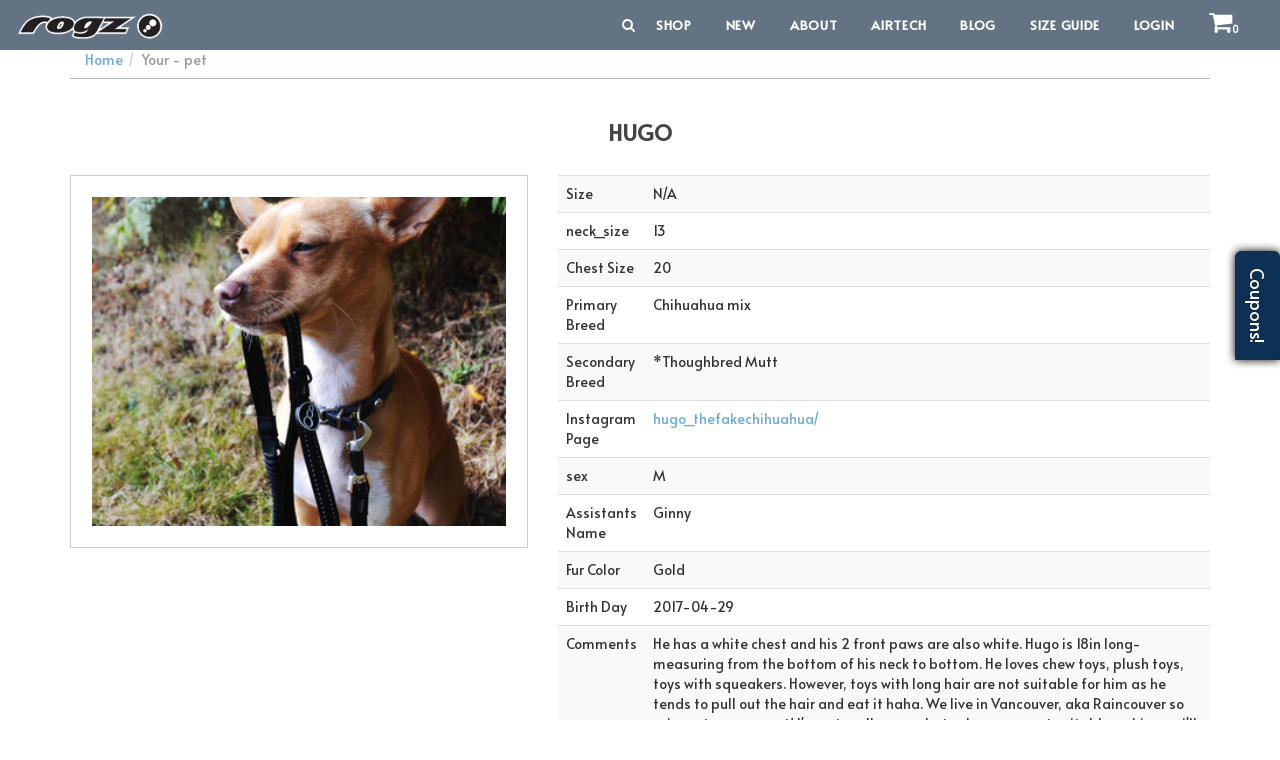

--- FILE ---
content_type: text/html; charset=utf-8
request_url: https://buyrogz.com/celebrities/hugo
body_size: 17370
content:
<!DOCTYPE html><!--[if lt IE 7 ] <html class="ie ie6" lang="<haml_loud> I18n.locale </haml_loud>"--><!--[if IE 7 ] <html class="ie ie7" lang="<haml_loud> I18n.locale </haml_loud>"--><!--[if IE 8 ] <html class="ie ie8" lang="<haml_loud> I18n.locale </haml_loud>"--><!--[if IE 9 ] <html class="ie ie9" lang="<haml_loud> I18n.locale </haml_loud>"--><!--[if gt IE 9]><!--><html lang="en"><!--<![endif]--><head data-hook="inside_head"><meta content="text/html; charset=UTF-8" http-equiv="Content-Type" />
<script>window.NREUM||(NREUM={});NREUM.info={"beacon":"bam.nr-data.net","errorBeacon":"bam.nr-data.net","licenseKey":"1f9afc37c6","applicationID":"408647877","transactionName":"c1ZcFRALCQldQk1GQEJcV04BAQkAWkILQVlVSh0SCgsS","queueTime":0,"applicationTime":36,"agent":""}</script>
<script>(window.NREUM||(NREUM={})).init={ajax:{deny_list:["bam.nr-data.net"]},feature_flags:["soft_nav"]};(window.NREUM||(NREUM={})).loader_config={licenseKey:"1f9afc37c6",applicationID:"408647877",browserID:"408648093"};;/*! For license information please see nr-loader-rum-1.308.0.min.js.LICENSE.txt */
(()=>{var e,t,r={163:(e,t,r)=>{"use strict";r.d(t,{j:()=>E});var n=r(384),i=r(1741);var a=r(2555);r(860).K7.genericEvents;const s="experimental.resources",o="register",c=e=>{if(!e||"string"!=typeof e)return!1;try{document.createDocumentFragment().querySelector(e)}catch{return!1}return!0};var d=r(2614),u=r(944),l=r(8122);const f="[data-nr-mask]",g=e=>(0,l.a)(e,(()=>{const e={feature_flags:[],experimental:{allow_registered_children:!1,resources:!1},mask_selector:"*",block_selector:"[data-nr-block]",mask_input_options:{color:!1,date:!1,"datetime-local":!1,email:!1,month:!1,number:!1,range:!1,search:!1,tel:!1,text:!1,time:!1,url:!1,week:!1,textarea:!1,select:!1,password:!0}};return{ajax:{deny_list:void 0,block_internal:!0,enabled:!0,autoStart:!0},api:{get allow_registered_children(){return e.feature_flags.includes(o)||e.experimental.allow_registered_children},set allow_registered_children(t){e.experimental.allow_registered_children=t},duplicate_registered_data:!1},browser_consent_mode:{enabled:!1},distributed_tracing:{enabled:void 0,exclude_newrelic_header:void 0,cors_use_newrelic_header:void 0,cors_use_tracecontext_headers:void 0,allowed_origins:void 0},get feature_flags(){return e.feature_flags},set feature_flags(t){e.feature_flags=t},generic_events:{enabled:!0,autoStart:!0},harvest:{interval:30},jserrors:{enabled:!0,autoStart:!0},logging:{enabled:!0,autoStart:!0},metrics:{enabled:!0,autoStart:!0},obfuscate:void 0,page_action:{enabled:!0},page_view_event:{enabled:!0,autoStart:!0},page_view_timing:{enabled:!0,autoStart:!0},performance:{capture_marks:!1,capture_measures:!1,capture_detail:!0,resources:{get enabled(){return e.feature_flags.includes(s)||e.experimental.resources},set enabled(t){e.experimental.resources=t},asset_types:[],first_party_domains:[],ignore_newrelic:!0}},privacy:{cookies_enabled:!0},proxy:{assets:void 0,beacon:void 0},session:{expiresMs:d.wk,inactiveMs:d.BB},session_replay:{autoStart:!0,enabled:!1,preload:!1,sampling_rate:10,error_sampling_rate:100,collect_fonts:!1,inline_images:!1,fix_stylesheets:!0,mask_all_inputs:!0,get mask_text_selector(){return e.mask_selector},set mask_text_selector(t){c(t)?e.mask_selector="".concat(t,",").concat(f):""===t||null===t?e.mask_selector=f:(0,u.R)(5,t)},get block_class(){return"nr-block"},get ignore_class(){return"nr-ignore"},get mask_text_class(){return"nr-mask"},get block_selector(){return e.block_selector},set block_selector(t){c(t)?e.block_selector+=",".concat(t):""!==t&&(0,u.R)(6,t)},get mask_input_options(){return e.mask_input_options},set mask_input_options(t){t&&"object"==typeof t?e.mask_input_options={...t,password:!0}:(0,u.R)(7,t)}},session_trace:{enabled:!0,autoStart:!0},soft_navigations:{enabled:!0,autoStart:!0},spa:{enabled:!0,autoStart:!0},ssl:void 0,user_actions:{enabled:!0,elementAttributes:["id","className","tagName","type"]}}})());var p=r(6154),m=r(9324);let h=0;const v={buildEnv:m.F3,distMethod:m.Xs,version:m.xv,originTime:p.WN},b={consented:!1},y={appMetadata:{},get consented(){return this.session?.state?.consent||b.consented},set consented(e){b.consented=e},customTransaction:void 0,denyList:void 0,disabled:!1,harvester:void 0,isolatedBacklog:!1,isRecording:!1,loaderType:void 0,maxBytes:3e4,obfuscator:void 0,onerror:void 0,ptid:void 0,releaseIds:{},session:void 0,timeKeeper:void 0,registeredEntities:[],jsAttributesMetadata:{bytes:0},get harvestCount(){return++h}},_=e=>{const t=(0,l.a)(e,y),r=Object.keys(v).reduce((e,t)=>(e[t]={value:v[t],writable:!1,configurable:!0,enumerable:!0},e),{});return Object.defineProperties(t,r)};var w=r(5701);const x=e=>{const t=e.startsWith("http");e+="/",r.p=t?e:"https://"+e};var R=r(7836),k=r(3241);const A={accountID:void 0,trustKey:void 0,agentID:void 0,licenseKey:void 0,applicationID:void 0,xpid:void 0},S=e=>(0,l.a)(e,A),T=new Set;function E(e,t={},r,s){let{init:o,info:c,loader_config:d,runtime:u={},exposed:l=!0}=t;if(!c){const e=(0,n.pV)();o=e.init,c=e.info,d=e.loader_config}e.init=g(o||{}),e.loader_config=S(d||{}),c.jsAttributes??={},p.bv&&(c.jsAttributes.isWorker=!0),e.info=(0,a.D)(c);const f=e.init,m=[c.beacon,c.errorBeacon];T.has(e.agentIdentifier)||(f.proxy.assets&&(x(f.proxy.assets),m.push(f.proxy.assets)),f.proxy.beacon&&m.push(f.proxy.beacon),e.beacons=[...m],function(e){const t=(0,n.pV)();Object.getOwnPropertyNames(i.W.prototype).forEach(r=>{const n=i.W.prototype[r];if("function"!=typeof n||"constructor"===n)return;let a=t[r];e[r]&&!1!==e.exposed&&"micro-agent"!==e.runtime?.loaderType&&(t[r]=(...t)=>{const n=e[r](...t);return a?a(...t):n})})}(e),(0,n.US)("activatedFeatures",w.B)),u.denyList=[...f.ajax.deny_list||[],...f.ajax.block_internal?m:[]],u.ptid=e.agentIdentifier,u.loaderType=r,e.runtime=_(u),T.has(e.agentIdentifier)||(e.ee=R.ee.get(e.agentIdentifier),e.exposed=l,(0,k.W)({agentIdentifier:e.agentIdentifier,drained:!!w.B?.[e.agentIdentifier],type:"lifecycle",name:"initialize",feature:void 0,data:e.config})),T.add(e.agentIdentifier)}},384:(e,t,r)=>{"use strict";r.d(t,{NT:()=>s,US:()=>u,Zm:()=>o,bQ:()=>d,dV:()=>c,pV:()=>l});var n=r(6154),i=r(1863),a=r(1910);const s={beacon:"bam.nr-data.net",errorBeacon:"bam.nr-data.net"};function o(){return n.gm.NREUM||(n.gm.NREUM={}),void 0===n.gm.newrelic&&(n.gm.newrelic=n.gm.NREUM),n.gm.NREUM}function c(){let e=o();return e.o||(e.o={ST:n.gm.setTimeout,SI:n.gm.setImmediate||n.gm.setInterval,CT:n.gm.clearTimeout,XHR:n.gm.XMLHttpRequest,REQ:n.gm.Request,EV:n.gm.Event,PR:n.gm.Promise,MO:n.gm.MutationObserver,FETCH:n.gm.fetch,WS:n.gm.WebSocket},(0,a.i)(...Object.values(e.o))),e}function d(e,t){let r=o();r.initializedAgents??={},t.initializedAt={ms:(0,i.t)(),date:new Date},r.initializedAgents[e]=t}function u(e,t){o()[e]=t}function l(){return function(){let e=o();const t=e.info||{};e.info={beacon:s.beacon,errorBeacon:s.errorBeacon,...t}}(),function(){let e=o();const t=e.init||{};e.init={...t}}(),c(),function(){let e=o();const t=e.loader_config||{};e.loader_config={...t}}(),o()}},782:(e,t,r)=>{"use strict";r.d(t,{T:()=>n});const n=r(860).K7.pageViewTiming},860:(e,t,r)=>{"use strict";r.d(t,{$J:()=>u,K7:()=>c,P3:()=>d,XX:()=>i,Yy:()=>o,df:()=>a,qY:()=>n,v4:()=>s});const n="events",i="jserrors",a="browser/blobs",s="rum",o="browser/logs",c={ajax:"ajax",genericEvents:"generic_events",jserrors:i,logging:"logging",metrics:"metrics",pageAction:"page_action",pageViewEvent:"page_view_event",pageViewTiming:"page_view_timing",sessionReplay:"session_replay",sessionTrace:"session_trace",softNav:"soft_navigations",spa:"spa"},d={[c.pageViewEvent]:1,[c.pageViewTiming]:2,[c.metrics]:3,[c.jserrors]:4,[c.spa]:5,[c.ajax]:6,[c.sessionTrace]:7,[c.softNav]:8,[c.sessionReplay]:9,[c.logging]:10,[c.genericEvents]:11},u={[c.pageViewEvent]:s,[c.pageViewTiming]:n,[c.ajax]:n,[c.spa]:n,[c.softNav]:n,[c.metrics]:i,[c.jserrors]:i,[c.sessionTrace]:a,[c.sessionReplay]:a,[c.logging]:o,[c.genericEvents]:"ins"}},944:(e,t,r)=>{"use strict";r.d(t,{R:()=>i});var n=r(3241);function i(e,t){"function"==typeof console.debug&&(console.debug("New Relic Warning: https://github.com/newrelic/newrelic-browser-agent/blob/main/docs/warning-codes.md#".concat(e),t),(0,n.W)({agentIdentifier:null,drained:null,type:"data",name:"warn",feature:"warn",data:{code:e,secondary:t}}))}},1687:(e,t,r)=>{"use strict";r.d(t,{Ak:()=>d,Ze:()=>f,x3:()=>u});var n=r(3241),i=r(7836),a=r(3606),s=r(860),o=r(2646);const c={};function d(e,t){const r={staged:!1,priority:s.P3[t]||0};l(e),c[e].get(t)||c[e].set(t,r)}function u(e,t){e&&c[e]&&(c[e].get(t)&&c[e].delete(t),p(e,t,!1),c[e].size&&g(e))}function l(e){if(!e)throw new Error("agentIdentifier required");c[e]||(c[e]=new Map)}function f(e="",t="feature",r=!1){if(l(e),!e||!c[e].get(t)||r)return p(e,t);c[e].get(t).staged=!0,g(e)}function g(e){const t=Array.from(c[e]);t.every(([e,t])=>t.staged)&&(t.sort((e,t)=>e[1].priority-t[1].priority),t.forEach(([t])=>{c[e].delete(t),p(e,t)}))}function p(e,t,r=!0){const s=e?i.ee.get(e):i.ee,c=a.i.handlers;if(!s.aborted&&s.backlog&&c){if((0,n.W)({agentIdentifier:e,type:"lifecycle",name:"drain",feature:t}),r){const e=s.backlog[t],r=c[t];if(r){for(let t=0;e&&t<e.length;++t)m(e[t],r);Object.entries(r).forEach(([e,t])=>{Object.values(t||{}).forEach(t=>{t[0]?.on&&t[0]?.context()instanceof o.y&&t[0].on(e,t[1])})})}}s.isolatedBacklog||delete c[t],s.backlog[t]=null,s.emit("drain-"+t,[])}}function m(e,t){var r=e[1];Object.values(t[r]||{}).forEach(t=>{var r=e[0];if(t[0]===r){var n=t[1],i=e[3],a=e[2];n.apply(i,a)}})}},1738:(e,t,r)=>{"use strict";r.d(t,{U:()=>g,Y:()=>f});var n=r(3241),i=r(9908),a=r(1863),s=r(944),o=r(5701),c=r(3969),d=r(8362),u=r(860),l=r(4261);function f(e,t,r,a){const f=a||r;!f||f[e]&&f[e]!==d.d.prototype[e]||(f[e]=function(){(0,i.p)(c.xV,["API/"+e+"/called"],void 0,u.K7.metrics,r.ee),(0,n.W)({agentIdentifier:r.agentIdentifier,drained:!!o.B?.[r.agentIdentifier],type:"data",name:"api",feature:l.Pl+e,data:{}});try{return t.apply(this,arguments)}catch(e){(0,s.R)(23,e)}})}function g(e,t,r,n,s){const o=e.info;null===r?delete o.jsAttributes[t]:o.jsAttributes[t]=r,(s||null===r)&&(0,i.p)(l.Pl+n,[(0,a.t)(),t,r],void 0,"session",e.ee)}},1741:(e,t,r)=>{"use strict";r.d(t,{W:()=>a});var n=r(944),i=r(4261);class a{#e(e,...t){if(this[e]!==a.prototype[e])return this[e](...t);(0,n.R)(35,e)}addPageAction(e,t){return this.#e(i.hG,e,t)}register(e){return this.#e(i.eY,e)}recordCustomEvent(e,t){return this.#e(i.fF,e,t)}setPageViewName(e,t){return this.#e(i.Fw,e,t)}setCustomAttribute(e,t,r){return this.#e(i.cD,e,t,r)}noticeError(e,t){return this.#e(i.o5,e,t)}setUserId(e,t=!1){return this.#e(i.Dl,e,t)}setApplicationVersion(e){return this.#e(i.nb,e)}setErrorHandler(e){return this.#e(i.bt,e)}addRelease(e,t){return this.#e(i.k6,e,t)}log(e,t){return this.#e(i.$9,e,t)}start(){return this.#e(i.d3)}finished(e){return this.#e(i.BL,e)}recordReplay(){return this.#e(i.CH)}pauseReplay(){return this.#e(i.Tb)}addToTrace(e){return this.#e(i.U2,e)}setCurrentRouteName(e){return this.#e(i.PA,e)}interaction(e){return this.#e(i.dT,e)}wrapLogger(e,t,r){return this.#e(i.Wb,e,t,r)}measure(e,t){return this.#e(i.V1,e,t)}consent(e){return this.#e(i.Pv,e)}}},1863:(e,t,r)=>{"use strict";function n(){return Math.floor(performance.now())}r.d(t,{t:()=>n})},1910:(e,t,r)=>{"use strict";r.d(t,{i:()=>a});var n=r(944);const i=new Map;function a(...e){return e.every(e=>{if(i.has(e))return i.get(e);const t="function"==typeof e?e.toString():"",r=t.includes("[native code]"),a=t.includes("nrWrapper");return r||a||(0,n.R)(64,e?.name||t),i.set(e,r),r})}},2555:(e,t,r)=>{"use strict";r.d(t,{D:()=>o,f:()=>s});var n=r(384),i=r(8122);const a={beacon:n.NT.beacon,errorBeacon:n.NT.errorBeacon,licenseKey:void 0,applicationID:void 0,sa:void 0,queueTime:void 0,applicationTime:void 0,ttGuid:void 0,user:void 0,account:void 0,product:void 0,extra:void 0,jsAttributes:{},userAttributes:void 0,atts:void 0,transactionName:void 0,tNamePlain:void 0};function s(e){try{return!!e.licenseKey&&!!e.errorBeacon&&!!e.applicationID}catch(e){return!1}}const o=e=>(0,i.a)(e,a)},2614:(e,t,r)=>{"use strict";r.d(t,{BB:()=>s,H3:()=>n,g:()=>d,iL:()=>c,tS:()=>o,uh:()=>i,wk:()=>a});const n="NRBA",i="SESSION",a=144e5,s=18e5,o={STARTED:"session-started",PAUSE:"session-pause",RESET:"session-reset",RESUME:"session-resume",UPDATE:"session-update"},c={SAME_TAB:"same-tab",CROSS_TAB:"cross-tab"},d={OFF:0,FULL:1,ERROR:2}},2646:(e,t,r)=>{"use strict";r.d(t,{y:()=>n});class n{constructor(e){this.contextId=e}}},2843:(e,t,r)=>{"use strict";r.d(t,{G:()=>a,u:()=>i});var n=r(3878);function i(e,t=!1,r,i){(0,n.DD)("visibilitychange",function(){if(t)return void("hidden"===document.visibilityState&&e());e(document.visibilityState)},r,i)}function a(e,t,r){(0,n.sp)("pagehide",e,t,r)}},3241:(e,t,r)=>{"use strict";r.d(t,{W:()=>a});var n=r(6154);const i="newrelic";function a(e={}){try{n.gm.dispatchEvent(new CustomEvent(i,{detail:e}))}catch(e){}}},3606:(e,t,r)=>{"use strict";r.d(t,{i:()=>a});var n=r(9908);a.on=s;var i=a.handlers={};function a(e,t,r,a){s(a||n.d,i,e,t,r)}function s(e,t,r,i,a){a||(a="feature"),e||(e=n.d);var s=t[a]=t[a]||{};(s[r]=s[r]||[]).push([e,i])}},3878:(e,t,r)=>{"use strict";function n(e,t){return{capture:e,passive:!1,signal:t}}function i(e,t,r=!1,i){window.addEventListener(e,t,n(r,i))}function a(e,t,r=!1,i){document.addEventListener(e,t,n(r,i))}r.d(t,{DD:()=>a,jT:()=>n,sp:()=>i})},3969:(e,t,r)=>{"use strict";r.d(t,{TZ:()=>n,XG:()=>o,rs:()=>i,xV:()=>s,z_:()=>a});const n=r(860).K7.metrics,i="sm",a="cm",s="storeSupportabilityMetrics",o="storeEventMetrics"},4234:(e,t,r)=>{"use strict";r.d(t,{W:()=>a});var n=r(7836),i=r(1687);class a{constructor(e,t){this.agentIdentifier=e,this.ee=n.ee.get(e),this.featureName=t,this.blocked=!1}deregisterDrain(){(0,i.x3)(this.agentIdentifier,this.featureName)}}},4261:(e,t,r)=>{"use strict";r.d(t,{$9:()=>d,BL:()=>o,CH:()=>g,Dl:()=>_,Fw:()=>y,PA:()=>h,Pl:()=>n,Pv:()=>k,Tb:()=>l,U2:()=>a,V1:()=>R,Wb:()=>x,bt:()=>b,cD:()=>v,d3:()=>w,dT:()=>c,eY:()=>p,fF:()=>f,hG:()=>i,k6:()=>s,nb:()=>m,o5:()=>u});const n="api-",i="addPageAction",a="addToTrace",s="addRelease",o="finished",c="interaction",d="log",u="noticeError",l="pauseReplay",f="recordCustomEvent",g="recordReplay",p="register",m="setApplicationVersion",h="setCurrentRouteName",v="setCustomAttribute",b="setErrorHandler",y="setPageViewName",_="setUserId",w="start",x="wrapLogger",R="measure",k="consent"},5289:(e,t,r)=>{"use strict";r.d(t,{GG:()=>s,Qr:()=>c,sB:()=>o});var n=r(3878),i=r(6389);function a(){return"undefined"==typeof document||"complete"===document.readyState}function s(e,t){if(a())return e();const r=(0,i.J)(e),s=setInterval(()=>{a()&&(clearInterval(s),r())},500);(0,n.sp)("load",r,t)}function o(e){if(a())return e();(0,n.DD)("DOMContentLoaded",e)}function c(e){if(a())return e();(0,n.sp)("popstate",e)}},5607:(e,t,r)=>{"use strict";r.d(t,{W:()=>n});const n=(0,r(9566).bz)()},5701:(e,t,r)=>{"use strict";r.d(t,{B:()=>a,t:()=>s});var n=r(3241);const i=new Set,a={};function s(e,t){const r=t.agentIdentifier;a[r]??={},e&&"object"==typeof e&&(i.has(r)||(t.ee.emit("rumresp",[e]),a[r]=e,i.add(r),(0,n.W)({agentIdentifier:r,loaded:!0,drained:!0,type:"lifecycle",name:"load",feature:void 0,data:e})))}},6154:(e,t,r)=>{"use strict";r.d(t,{OF:()=>c,RI:()=>i,WN:()=>u,bv:()=>a,eN:()=>l,gm:()=>s,mw:()=>o,sb:()=>d});var n=r(1863);const i="undefined"!=typeof window&&!!window.document,a="undefined"!=typeof WorkerGlobalScope&&("undefined"!=typeof self&&self instanceof WorkerGlobalScope&&self.navigator instanceof WorkerNavigator||"undefined"!=typeof globalThis&&globalThis instanceof WorkerGlobalScope&&globalThis.navigator instanceof WorkerNavigator),s=i?window:"undefined"!=typeof WorkerGlobalScope&&("undefined"!=typeof self&&self instanceof WorkerGlobalScope&&self||"undefined"!=typeof globalThis&&globalThis instanceof WorkerGlobalScope&&globalThis),o=Boolean("hidden"===s?.document?.visibilityState),c=/iPad|iPhone|iPod/.test(s.navigator?.userAgent),d=c&&"undefined"==typeof SharedWorker,u=((()=>{const e=s.navigator?.userAgent?.match(/Firefox[/\s](\d+\.\d+)/);Array.isArray(e)&&e.length>=2&&e[1]})(),Date.now()-(0,n.t)()),l=()=>"undefined"!=typeof PerformanceNavigationTiming&&s?.performance?.getEntriesByType("navigation")?.[0]?.responseStart},6389:(e,t,r)=>{"use strict";function n(e,t=500,r={}){const n=r?.leading||!1;let i;return(...r)=>{n&&void 0===i&&(e.apply(this,r),i=setTimeout(()=>{i=clearTimeout(i)},t)),n||(clearTimeout(i),i=setTimeout(()=>{e.apply(this,r)},t))}}function i(e){let t=!1;return(...r)=>{t||(t=!0,e.apply(this,r))}}r.d(t,{J:()=>i,s:()=>n})},6630:(e,t,r)=>{"use strict";r.d(t,{T:()=>n});const n=r(860).K7.pageViewEvent},7699:(e,t,r)=>{"use strict";r.d(t,{It:()=>a,KC:()=>o,No:()=>i,qh:()=>s});var n=r(860);const i=16e3,a=1e6,s="SESSION_ERROR",o={[n.K7.logging]:!0,[n.K7.genericEvents]:!1,[n.K7.jserrors]:!1,[n.K7.ajax]:!1}},7836:(e,t,r)=>{"use strict";r.d(t,{P:()=>o,ee:()=>c});var n=r(384),i=r(8990),a=r(2646),s=r(5607);const o="nr@context:".concat(s.W),c=function e(t,r){var n={},s={},u={},l=!1;try{l=16===r.length&&d.initializedAgents?.[r]?.runtime.isolatedBacklog}catch(e){}var f={on:p,addEventListener:p,removeEventListener:function(e,t){var r=n[e];if(!r)return;for(var i=0;i<r.length;i++)r[i]===t&&r.splice(i,1)},emit:function(e,r,n,i,a){!1!==a&&(a=!0);if(c.aborted&&!i)return;t&&a&&t.emit(e,r,n);var o=g(n);m(e).forEach(e=>{e.apply(o,r)});var d=v()[s[e]];d&&d.push([f,e,r,o]);return o},get:h,listeners:m,context:g,buffer:function(e,t){const r=v();if(t=t||"feature",f.aborted)return;Object.entries(e||{}).forEach(([e,n])=>{s[n]=t,t in r||(r[t]=[])})},abort:function(){f._aborted=!0,Object.keys(f.backlog).forEach(e=>{delete f.backlog[e]})},isBuffering:function(e){return!!v()[s[e]]},debugId:r,backlog:l?{}:t&&"object"==typeof t.backlog?t.backlog:{},isolatedBacklog:l};return Object.defineProperty(f,"aborted",{get:()=>{let e=f._aborted||!1;return e||(t&&(e=t.aborted),e)}}),f;function g(e){return e&&e instanceof a.y?e:e?(0,i.I)(e,o,()=>new a.y(o)):new a.y(o)}function p(e,t){n[e]=m(e).concat(t)}function m(e){return n[e]||[]}function h(t){return u[t]=u[t]||e(f,t)}function v(){return f.backlog}}(void 0,"globalEE"),d=(0,n.Zm)();d.ee||(d.ee=c)},8122:(e,t,r)=>{"use strict";r.d(t,{a:()=>i});var n=r(944);function i(e,t){try{if(!e||"object"!=typeof e)return(0,n.R)(3);if(!t||"object"!=typeof t)return(0,n.R)(4);const r=Object.create(Object.getPrototypeOf(t),Object.getOwnPropertyDescriptors(t)),a=0===Object.keys(r).length?e:r;for(let s in a)if(void 0!==e[s])try{if(null===e[s]){r[s]=null;continue}Array.isArray(e[s])&&Array.isArray(t[s])?r[s]=Array.from(new Set([...e[s],...t[s]])):"object"==typeof e[s]&&"object"==typeof t[s]?r[s]=i(e[s],t[s]):r[s]=e[s]}catch(e){r[s]||(0,n.R)(1,e)}return r}catch(e){(0,n.R)(2,e)}}},8362:(e,t,r)=>{"use strict";r.d(t,{d:()=>a});var n=r(9566),i=r(1741);class a extends i.W{agentIdentifier=(0,n.LA)(16)}},8374:(e,t,r)=>{r.nc=(()=>{try{return document?.currentScript?.nonce}catch(e){}return""})()},8990:(e,t,r)=>{"use strict";r.d(t,{I:()=>i});var n=Object.prototype.hasOwnProperty;function i(e,t,r){if(n.call(e,t))return e[t];var i=r();if(Object.defineProperty&&Object.keys)try{return Object.defineProperty(e,t,{value:i,writable:!0,enumerable:!1}),i}catch(e){}return e[t]=i,i}},9324:(e,t,r)=>{"use strict";r.d(t,{F3:()=>i,Xs:()=>a,xv:()=>n});const n="1.308.0",i="PROD",a="CDN"},9566:(e,t,r)=>{"use strict";r.d(t,{LA:()=>o,bz:()=>s});var n=r(6154);const i="xxxxxxxx-xxxx-4xxx-yxxx-xxxxxxxxxxxx";function a(e,t){return e?15&e[t]:16*Math.random()|0}function s(){const e=n.gm?.crypto||n.gm?.msCrypto;let t,r=0;return e&&e.getRandomValues&&(t=e.getRandomValues(new Uint8Array(30))),i.split("").map(e=>"x"===e?a(t,r++).toString(16):"y"===e?(3&a()|8).toString(16):e).join("")}function o(e){const t=n.gm?.crypto||n.gm?.msCrypto;let r,i=0;t&&t.getRandomValues&&(r=t.getRandomValues(new Uint8Array(e)));const s=[];for(var o=0;o<e;o++)s.push(a(r,i++).toString(16));return s.join("")}},9908:(e,t,r)=>{"use strict";r.d(t,{d:()=>n,p:()=>i});var n=r(7836).ee.get("handle");function i(e,t,r,i,a){a?(a.buffer([e],i),a.emit(e,t,r)):(n.buffer([e],i),n.emit(e,t,r))}}},n={};function i(e){var t=n[e];if(void 0!==t)return t.exports;var a=n[e]={exports:{}};return r[e](a,a.exports,i),a.exports}i.m=r,i.d=(e,t)=>{for(var r in t)i.o(t,r)&&!i.o(e,r)&&Object.defineProperty(e,r,{enumerable:!0,get:t[r]})},i.f={},i.e=e=>Promise.all(Object.keys(i.f).reduce((t,r)=>(i.f[r](e,t),t),[])),i.u=e=>"nr-rum-1.308.0.min.js",i.o=(e,t)=>Object.prototype.hasOwnProperty.call(e,t),e={},t="NRBA-1.308.0.PROD:",i.l=(r,n,a,s)=>{if(e[r])e[r].push(n);else{var o,c;if(void 0!==a)for(var d=document.getElementsByTagName("script"),u=0;u<d.length;u++){var l=d[u];if(l.getAttribute("src")==r||l.getAttribute("data-webpack")==t+a){o=l;break}}if(!o){c=!0;var f={296:"sha512-+MIMDsOcckGXa1EdWHqFNv7P+JUkd5kQwCBr3KE6uCvnsBNUrdSt4a/3/L4j4TxtnaMNjHpza2/erNQbpacJQA=="};(o=document.createElement("script")).charset="utf-8",i.nc&&o.setAttribute("nonce",i.nc),o.setAttribute("data-webpack",t+a),o.src=r,0!==o.src.indexOf(window.location.origin+"/")&&(o.crossOrigin="anonymous"),f[s]&&(o.integrity=f[s])}e[r]=[n];var g=(t,n)=>{o.onerror=o.onload=null,clearTimeout(p);var i=e[r];if(delete e[r],o.parentNode&&o.parentNode.removeChild(o),i&&i.forEach(e=>e(n)),t)return t(n)},p=setTimeout(g.bind(null,void 0,{type:"timeout",target:o}),12e4);o.onerror=g.bind(null,o.onerror),o.onload=g.bind(null,o.onload),c&&document.head.appendChild(o)}},i.r=e=>{"undefined"!=typeof Symbol&&Symbol.toStringTag&&Object.defineProperty(e,Symbol.toStringTag,{value:"Module"}),Object.defineProperty(e,"__esModule",{value:!0})},i.p="https://js-agent.newrelic.com/",(()=>{var e={374:0,840:0};i.f.j=(t,r)=>{var n=i.o(e,t)?e[t]:void 0;if(0!==n)if(n)r.push(n[2]);else{var a=new Promise((r,i)=>n=e[t]=[r,i]);r.push(n[2]=a);var s=i.p+i.u(t),o=new Error;i.l(s,r=>{if(i.o(e,t)&&(0!==(n=e[t])&&(e[t]=void 0),n)){var a=r&&("load"===r.type?"missing":r.type),s=r&&r.target&&r.target.src;o.message="Loading chunk "+t+" failed: ("+a+": "+s+")",o.name="ChunkLoadError",o.type=a,o.request=s,n[1](o)}},"chunk-"+t,t)}};var t=(t,r)=>{var n,a,[s,o,c]=r,d=0;if(s.some(t=>0!==e[t])){for(n in o)i.o(o,n)&&(i.m[n]=o[n]);if(c)c(i)}for(t&&t(r);d<s.length;d++)a=s[d],i.o(e,a)&&e[a]&&e[a][0](),e[a]=0},r=self["webpackChunk:NRBA-1.308.0.PROD"]=self["webpackChunk:NRBA-1.308.0.PROD"]||[];r.forEach(t.bind(null,0)),r.push=t.bind(null,r.push.bind(r))})(),(()=>{"use strict";i(8374);var e=i(8362),t=i(860);const r=Object.values(t.K7);var n=i(163);var a=i(9908),s=i(1863),o=i(4261),c=i(1738);var d=i(1687),u=i(4234),l=i(5289),f=i(6154),g=i(944),p=i(384);const m=e=>f.RI&&!0===e?.privacy.cookies_enabled;function h(e){return!!(0,p.dV)().o.MO&&m(e)&&!0===e?.session_trace.enabled}var v=i(6389),b=i(7699);class y extends u.W{constructor(e,t){super(e.agentIdentifier,t),this.agentRef=e,this.abortHandler=void 0,this.featAggregate=void 0,this.loadedSuccessfully=void 0,this.onAggregateImported=new Promise(e=>{this.loadedSuccessfully=e}),this.deferred=Promise.resolve(),!1===e.init[this.featureName].autoStart?this.deferred=new Promise((t,r)=>{this.ee.on("manual-start-all",(0,v.J)(()=>{(0,d.Ak)(e.agentIdentifier,this.featureName),t()}))}):(0,d.Ak)(e.agentIdentifier,t)}importAggregator(e,t,r={}){if(this.featAggregate)return;const n=async()=>{let n;await this.deferred;try{if(m(e.init)){const{setupAgentSession:t}=await i.e(296).then(i.bind(i,3305));n=t(e)}}catch(e){(0,g.R)(20,e),this.ee.emit("internal-error",[e]),(0,a.p)(b.qh,[e],void 0,this.featureName,this.ee)}try{if(!this.#t(this.featureName,n,e.init))return(0,d.Ze)(this.agentIdentifier,this.featureName),void this.loadedSuccessfully(!1);const{Aggregate:i}=await t();this.featAggregate=new i(e,r),e.runtime.harvester.initializedAggregates.push(this.featAggregate),this.loadedSuccessfully(!0)}catch(e){(0,g.R)(34,e),this.abortHandler?.(),(0,d.Ze)(this.agentIdentifier,this.featureName,!0),this.loadedSuccessfully(!1),this.ee&&this.ee.abort()}};f.RI?(0,l.GG)(()=>n(),!0):n()}#t(e,r,n){if(this.blocked)return!1;switch(e){case t.K7.sessionReplay:return h(n)&&!!r;case t.K7.sessionTrace:return!!r;default:return!0}}}var _=i(6630),w=i(2614),x=i(3241);class R extends y{static featureName=_.T;constructor(e){var t;super(e,_.T),this.setupInspectionEvents(e.agentIdentifier),t=e,(0,c.Y)(o.Fw,function(e,r){"string"==typeof e&&("/"!==e.charAt(0)&&(e="/"+e),t.runtime.customTransaction=(r||"http://custom.transaction")+e,(0,a.p)(o.Pl+o.Fw,[(0,s.t)()],void 0,void 0,t.ee))},t),this.importAggregator(e,()=>i.e(296).then(i.bind(i,3943)))}setupInspectionEvents(e){const t=(t,r)=>{t&&(0,x.W)({agentIdentifier:e,timeStamp:t.timeStamp,loaded:"complete"===t.target.readyState,type:"window",name:r,data:t.target.location+""})};(0,l.sB)(e=>{t(e,"DOMContentLoaded")}),(0,l.GG)(e=>{t(e,"load")}),(0,l.Qr)(e=>{t(e,"navigate")}),this.ee.on(w.tS.UPDATE,(t,r)=>{(0,x.W)({agentIdentifier:e,type:"lifecycle",name:"session",data:r})})}}class k extends e.d{constructor(e){var t;(super(),f.gm)?(this.features={},(0,p.bQ)(this.agentIdentifier,this),this.desiredFeatures=new Set(e.features||[]),this.desiredFeatures.add(R),(0,n.j)(this,e,e.loaderType||"agent"),t=this,(0,c.Y)(o.cD,function(e,r,n=!1){if("string"==typeof e){if(["string","number","boolean"].includes(typeof r)||null===r)return(0,c.U)(t,e,r,o.cD,n);(0,g.R)(40,typeof r)}else(0,g.R)(39,typeof e)},t),function(e){(0,c.Y)(o.Dl,function(t,r=!1){if("string"!=typeof t&&null!==t)return void(0,g.R)(41,typeof t);const n=e.info.jsAttributes["enduser.id"];r&&null!=n&&n!==t?(0,a.p)(o.Pl+"setUserIdAndResetSession",[t],void 0,"session",e.ee):(0,c.U)(e,"enduser.id",t,o.Dl,!0)},e)}(this),function(e){(0,c.Y)(o.nb,function(t){if("string"==typeof t||null===t)return(0,c.U)(e,"application.version",t,o.nb,!1);(0,g.R)(42,typeof t)},e)}(this),function(e){(0,c.Y)(o.d3,function(){e.ee.emit("manual-start-all")},e)}(this),function(e){(0,c.Y)(o.Pv,function(t=!0){if("boolean"==typeof t){if((0,a.p)(o.Pl+o.Pv,[t],void 0,"session",e.ee),e.runtime.consented=t,t){const t=e.features.page_view_event;t.onAggregateImported.then(e=>{const r=t.featAggregate;e&&!r.sentRum&&r.sendRum()})}}else(0,g.R)(65,typeof t)},e)}(this),this.run()):(0,g.R)(21)}get config(){return{info:this.info,init:this.init,loader_config:this.loader_config,runtime:this.runtime}}get api(){return this}run(){try{const e=function(e){const t={};return r.forEach(r=>{t[r]=!!e[r]?.enabled}),t}(this.init),n=[...this.desiredFeatures];n.sort((e,r)=>t.P3[e.featureName]-t.P3[r.featureName]),n.forEach(r=>{if(!e[r.featureName]&&r.featureName!==t.K7.pageViewEvent)return;if(r.featureName===t.K7.spa)return void(0,g.R)(67);const n=function(e){switch(e){case t.K7.ajax:return[t.K7.jserrors];case t.K7.sessionTrace:return[t.K7.ajax,t.K7.pageViewEvent];case t.K7.sessionReplay:return[t.K7.sessionTrace];case t.K7.pageViewTiming:return[t.K7.pageViewEvent];default:return[]}}(r.featureName).filter(e=>!(e in this.features));n.length>0&&(0,g.R)(36,{targetFeature:r.featureName,missingDependencies:n}),this.features[r.featureName]=new r(this)})}catch(e){(0,g.R)(22,e);for(const e in this.features)this.features[e].abortHandler?.();const t=(0,p.Zm)();delete t.initializedAgents[this.agentIdentifier]?.features,delete this.sharedAggregator;return t.ee.get(this.agentIdentifier).abort(),!1}}}var A=i(2843),S=i(782);class T extends y{static featureName=S.T;constructor(e){super(e,S.T),f.RI&&((0,A.u)(()=>(0,a.p)("docHidden",[(0,s.t)()],void 0,S.T,this.ee),!0),(0,A.G)(()=>(0,a.p)("winPagehide",[(0,s.t)()],void 0,S.T,this.ee)),this.importAggregator(e,()=>i.e(296).then(i.bind(i,2117))))}}var E=i(3969);class I extends y{static featureName=E.TZ;constructor(e){super(e,E.TZ),f.RI&&document.addEventListener("securitypolicyviolation",e=>{(0,a.p)(E.xV,["Generic/CSPViolation/Detected"],void 0,this.featureName,this.ee)}),this.importAggregator(e,()=>i.e(296).then(i.bind(i,9623)))}}new k({features:[R,T,I],loaderType:"lite"})})()})();</script><meta charset="utf-8">
<meta content="text/html; charset=UTF-8" http-equiv="Content-Type" />
<meta content="width=device-width, initial-scale=1.0, maximum-scale=1" name="viewport">

<link rel="shortcut icon" type="image/x-icon" href="/assets/favicon-de6eb1cfb2921bab8c18a85d1ea995e9481b9faa4f1b33e708e5f9b5fee445b9.ico" />
<title>Rogz. Technical Gear For Leaders of The Pack - Buy Rogz. Technical Gear For Leaders of The Pack</title>

<meta name="keywords" content="Rogz, Technical Gear For Leaders of The Pack, dog collars, cat collars, pet leashes, harnesses, pet toys, durable pet gear, pet accessories, pet products, pet supplies, pet essentials, pet safety, pet fashion, pet care, pet training, pet walking, pet adventure, outdoor pet gear, stylish pet gear, high-quality pet gear, pet gear online, pet shop." />
<meta name="description" content="Rogz. Technical Gear For Leaders of The Pack" />

<meta name="csrf-param" content="authenticity_token" />
<meta name="csrf-token" content="NqM6hD28yo8V0l6XSdvQNQP3TbFZxmQOTOM7BdJSMTPoLlBh71beVoI8ySXOGwk7JrkfEV/e4UfqNfWOUDO11w==" />
<link rel="stylesheet" media="screen" href="/assets/spree/frontend/all-eed4dbc37dba134b091a7e2a5a9df29196139c29a7002c3501375c8b3e9e180f.css" />
<link rel="stylesheet" media="screen" href="/assets/application-dbc15433e9fd675204bbf0878c12be475d163d699d2ac738ecd9ce5327705d83.css" />
<script src="/assets/spree/frontend/all-5a3dab929313198bd0529e590121e053e7da1743dc6676cbd30388b15d823e08.js"></script>
<!--[if lt IE 9]>
  <script src="//cdnjs.cloudflare.com/ajax/libs/html5shiv/3.6/html5shiv.min.js"></script>
<![endif]-->




<!--Global site tag (gtag.js) - Google Ads: 956697999, Google Analytics (buyrogz.com account)--><script async="" src="https://www.googletagmanager.com/gtag/js?id=AW-956697999"></script><script>window.dataLayer = window.dataLayer || [];
function gtag(){dataLayer.push(arguments);}
gtag('js', new Date());
gtag('config', 'AW-956697999');
gtag('config', 'UA-175323204-1');</script></head><body data-hook="body"><div class="main-part"><div id="offer"><button class="btn btn-info btn-lg" data-target="#offerModal" data-toggle="modal" type="button">Coupons!</button></div><!--Modal--><div class="modal fade" id="offerModal" role="dialog"><div class="modal-dialog"><!--Modal content--><div class="modal-content"><div class="modal-body"><div class="btn-div"><button class="close close-btn" data-dismiss="modal" type="button"> &times;</button></div><div class="offer-container"><div class="container-fluid"><div class="row offers-center"><div class="col-sm-4 col-sm-push-8" style="text-align: center;"><img width="100" style="width: 100%; max-width: 150px;margin: 20px 0;" src="/assets/rogz_logo-89f656dde9c35ae54fffb18fe2f6904a43c8e350cf65ca85261e5efc808f44da.png" alt="Rogz logo" /></div><div class="col-sm-8 col-sm-pull-4"><div class="content-div"><div class="offer-name"><h3>AirTech  Special 25% off</h3></div><p>Search and add any Airtech product to your cart then apply this coupon.

Airtech - made with Dyneema the Kevlar(r) of yarns.</p><a class="btn apply_take disabled" disabled="disabled">AIRTECH25</a></div><div class="content-div"><div class="offer-name"><h3>25% off Hands Free Leashes</h3></div><p>Search for hands free and add to cart then apply this coupon.

Headline: Walk, Run, and Explore – 25% OFF! Tired of juggling your phone, coffee, and a leash? Upgrade to the Rogz Utility Hands-Free Leash and reclaim your freedom. </p><a class="btn apply_take disabled" disabled="disabled">HANDSFREE25</a></div></div></div></div></div></div></div></div></div><div aria-hidden="true" aria-labelledby="Login" class="modal fade" id="login-modal" role="dialog" style="background: rgba(44, 62, 80, 0.58);" tabindex="-1"><div class="modal-dialog modal-sm" style="width:500px;"><div class="mt-15vh-md"></div><div class="modal-content" style="border-radius: 0px;box-shadow:0 0 4px #2c3e50;"><div class="modal-header" style="background:white; border-bottom:0px;"><h4 class="modal-title" id="Login" style="color:#2C3E50 !important;"><i class="fa fa-paw"></i>Customer login</h4><button aria-hidden="true" class="close" data-dismiss="modal" type="button"> &times;</button></div><div class="modal-body" style="padding-top:0px;"><form class="new_spree_user" id="new_spree_user" action="/login" accept-charset="UTF-8" method="post"><input name="utf8" type="hidden" value="&#x2713;" /><input type="hidden" name="authenticity_token" value="Jz2LomDsnG9ocH4OYpd7p0IW5Whq5JAyxajhK6HUxrP5sOFHsgaItv+e6bzlV6KpZ1i3yGz8FXtjfi+gI7VCVw==" /><div class="form-group" style="border-radius:0px;"><input class="form-control form-control-new" tabindex="1" autofocus="autofocus" placeholder="Enter Your Email" required="required" type="email" name="spree_user[email]" id="spree_user_email" /></div><div class="form-group" style="border-radius:0px;"><input class="form-control form-control-new" tabindex="2" placeholder="password" required="required" type="password" name="spree_user[password]" id="spree_user_password" /></div><div class="form-group form-group-new"><input name="spree_user[remember_me]" type="hidden" value="0" /><input tabindex="3" type="checkbox" value="1" name="spree_user[remember_me]" id="spree_user_remember_me" />&nbsp;<label class="label_font" for="spree_user_remember_me">Remember me</label></div><hr /><p class="text-center"><button class="btn btn-primary" style="border-radius:0px;min-height:30px;" type="submit">Log in</button></p><div class="form-group" style="text-align:center;"><a href="/signup">Register Your Account</a> | <a href="/password/recover">Forgot Password?</a></div></form></div></div></div></div><div aria-hidden="true" aria-labelledby="edit" class="modal fade" id="edit-modal" role="dialog" tabindex="-1"><div class="modal-dialog modal-sm center_modal"><div class="modal-content"><div class="modal-header"><h4 class="modal-title" id="edit"><i class="fa fa-paw"></i>Editing User</h4><button aria-hidden="true" class="close" data-dismiss="modal" type="button"> &times;</button></div><div class="modal-body"><form class="new_spree_user" id="new_spree_user" action="/login" accept-charset="UTF-8" method="post"><input name="utf8" type="hidden" value="&#x2713;" /><input type="hidden" name="authenticity_token" value="GkSUIChK3DksTHyvNHz1tIxLeqNrxbYAl2tf377x4c3Eyf7F+qDI4Lui6x2zvCy6qQUoA23dM0kxvZFUPJBlKQ==" /><div class="form-group"><input class="form-control" tabindex="1" autofocus="autofocus" placeholder="email" type="email" name="spree_user[email]" id="spree_user_email" /></div><hr /><p class="text-center"><button class="btn btn-primary" type="submit">Update</button></p></form></div></div></div></div><div id="new-header-top"><div class="stickheader hidden-xs" style="border-bottom: 0;"></div><div class="sticky-wrapper" id="undefined-sticky-wrapper"><div class="navbar yamm navbar-default"><div class="middleBar hidden-xs bb-0-imp fixed-header"><div class="Barcontainer"></div><div class="main_offer"><div class="offer_parent"></div></div></div><div class="w-100 small-menu fixed-small-menu shadow-bottom bg-header header-new"><div class="navbar-header" id="box"><div class="Barcontainer"><div class="container row-center-space"><div class="row display-table"><div class="col-sm-3 vertical-align text-left hidden-xs" style="height: 65px;"><a href="/"><img width="65" class="logo-top" src="/assets/ROGZ-PRIMARY-LOGOS-2016_1-855756e635a9289494ccb1c3dfaa57ada55c4f1a551d5ad5fa63791dcbc8d100.png" alt="Rogz primary logos 2016 1" /></a></div></div><a class="navbar-brand visible-xs" href="/"><img width="100" height="30px" src="/assets/ROGZ-PRIMARY-LOGOS-2016_1-855756e635a9289494ccb1c3dfaa57ada55c4f1a551d5ad5fa63791dcbc8d100.png" alt="Rogz primary logos 2016 1" /></a><ul class="nav navbar-nav navbar-right nav-display"><li></li><li class="search-bar-767"><div class="search-key"></div><div id="search-bar-767"><div class="search-bar-767"><i class="fa fa-search bg-white" aria-hidden="true"></i></div></div></li><li><button class="navbar-toggle toggle" data-target="#navbar-collapse-3" data-toggle="collapse" type="button"><span class="icon-bar"></span><span class="icon-bar"></span><span class="icon-bar"></span></button></li></ul></div></div></div><div class="navbar-collapse collapse no-padding" id="navbar-collapse-3" style="padding:0 !important;background:#00000069;max-height: unset;"><div class="width-100"><div class="row row-center no-margin" style="justify-content: space-between;"><div class="col-md-2 vertical-align text-left hidden-xs"><div class="image" style="height: 34px;"><a href="/"><img width="150" class="logo-top" src="/assets/ROGZ-PRIMARY-LOGOS-2016_1-855756e635a9289494ccb1c3dfaa57ada55c4f1a551d5ad5fa63791dcbc8d100.png" alt="Rogz primary logos 2016 1" /></a></div></div><div class="col-md-10 menu-align"><div class="search-bar"><div class="search-key"></div><div id="search-bar"><div class="search-bar"><i class="fa fa-search bg-white" aria-hidden="true"></i></div></div><div class="new-search-key"><form class="" id="form-toggle" action="/products" accept-charset="UTF-8" method="get"><input name="utf8" type="hidden" value="&#x2713;" /><input autocomplete="off" class="form-control input-lg input-height-manage search-input margin-top input" id="recipient-name" name="keywords" placeholder="Search here.." type="text" /><div class="autocomplete-response"><div class="list-group"></div></div></form></div></div><ul class="nav navbar-nav nav-menu" style="float:right; min-width: 290px;"><li><div class="new-search-key-767"><form class="" id="form-toggle-767" action="/products" accept-charset="UTF-8" method="get"><input name="utf8" type="hidden" value="&#x2713;" /><input autocomplete="off" class="form-control input-lg input-height-manage search-input margin-top input" id="recipient-name" name="keywords" placeholder="Search here.." type="text" /></form></div></li><li><a href="/products">Shop</a></li><li><a href="/products?new_products=true">New</a></li><li><a href="/about-us"> About</a></li><li><a href="/airtech"> AirTech</a></li><li><a href="/blog">Blog</a></li><li><a href="/dog-size-chart">Size Guide</a></li><li><a class="scroll-to bg-white" data-target="#login-modal" data-toggle="modal" href="#" type="button">Login </a></li><li><a data-original-title="Compare" data-placement="top" data-toggle="tooltip" href="/cart" title=""><i class="fa fa-shopping-cart shopping-cart"></i><sub class="bg-white">0</sub></a></li><li><div class="add-to-wishlist-icon add-wish-icon"></div></li></ul></div></div></div></div></div></div></div></div><script>$(document).on('click','.apply_take',function(event) {
        var coupon_code = $(this).text();
        if("false" == "true"){
        var order_token = ""
        var number = "" 
        }else{
            var order_token = ""
            var number = ""
        }
        if(coupon_code !== '' && /^[a-zA-Z0-9- ]*$/.test(coupon_code)) {
            url = Spree.url(Spree.routes.apply_coupon_code(number), {
                order_token: order_token,
                coupon_code: coupon_code
            });
        }
            $.ajax({
                async: false,
                method: "PUT",
                url: url,
                success: function(response) {

                    if (response.error){
                        toastr.error(response.error)
                        $('#offerModal').modal('hide');
                    } else {

                        toastr.success("Apply")
                        location.reload();
                    }
                },

            }); 
    });</script><script>$(window).on("scroll", function() {
if($(window).scrollTop() > 50) {
    $(".header-new").addClass("active");
} else {
     $(".header-new").removeClass("active");
}
});	
$(document).ready(function(){
    $("#search-bar").click(function(){
        console.log("Clicked");
        $("#form-toggle").toggleClass("form-show");
        $('.new-search-key').css("overflow", "hidden");

    });
});
$(document).ready(function(){
    $("#search-bar-767").click(function(){
        console.log("Clicked");
        $(".new-search-key-767").toggleClass("dis-block");
        $("#navbar-collapse-3").addClass("in");
        // $('.new-search-key').css("overflow", "hidden");
    });
});</script><style type="text/css">.main_offer{
    position: absolute;
    bottom: 0;
    right: 27vw;
}
.offer_parent{
    position: absolute;
    display: flex;
    top: 6px;
}
.offer_parent .f_festive{ 
    background-color: white;
    width: auto;
    margin-right: 2px;
    padding: 0 10px;
    color: red;
    white-space: nowrap;
    border-radius: 10px;
    box-shadow: 0px 4px 4px 0 #888686;
}
.apply_take{
    box-shadow: 0px 1px 4px 0 #888686;
    border-radius: 10px;
    margin:0 8px;
    padding: 1px 7px 1px 7px;	
}

.disabled{
    opacity: 1!important;
}</style><div style="max-width:1600px;margin:auto;"><div style="background-color: white;"><!--#<script async>(function(s,u,m,o,j,v){j=u.createElement(m);v=u.getElementsByTagName(m)[0];j.async=1;j.src=o;j.dataset.sumoSiteId='98bb939fec82b675485920e1d46b457070889e67709a749e7f7e10fe306ec9c4';v.parentNode.insertBefore(j,v)})(window,document,'script','//load.sumo.com/');</script>-->  <script>
    (function(i,s,o,g,r,a,m){i['GoogleAnalyticsObject']=r;i[r]=i[r]||function(){
    (i[r].q=i[r].q||[]).push(arguments)},i[r].l=1*new Date();a=s.createElement(o),
    m=s.getElementsByTagName(o)[0];a.async=1;a.src=g;m.parentNode.insertBefore(a,m)
    })(window,document,'script','//www.google-analytics.com/analytics.js','ga');

      ga('create', 'UA-64656241-1', 'auto');

    ga('require', 'displayfeatures');
    
    ga('send', 'pageview');
  </script>
<div aria-hidden="true" aria-labelledby="exampleModalLongTitle" class="modal fade" id="feedback-modal" role="dialog" tabindex="-1"><div class="modal-dialog modal-lg" role="document"><div class="modal-content"><div class="modal-header"><h5 class="modal-title" id="exampleModalLongTitle">Feedback Form &nbsp;<i class="fa fa-paw"></i></h5><button aria-label="Close" class="close" data-dismiss="modal" type="button"><span aria-hidden="true"> X</span></button></div><form action="/feedback" accept-charset="UTF-8" method="post"><input name="utf8" type="hidden" value="&#x2713;" /><input type="hidden" name="authenticity_token" value="eBuO48uoIvAIfkiATounAi9cTUmC1aS89B9n4m6mwxqmluQGGUI2KZ+Q3zLJS34MChIf6YTNIfVSyalp7MdH/g==" /><div class="modal-body"><input class="form-control" value="https://buyrogz.com/celebrities/hugo" type="hidden" name="feedback[origin_link]" id="feedback_origin_link" /><div class="form_group"><script src="https://www.google.com/recaptcha/api.js" async defer></script>
<div class="g-recaptcha " data-sitekey="6Ld66lQUAAAAAI9V7RrVzDM8zwC5-F073EwaxbFP"></div>
          <noscript>
            <div>
              <div style="width: 302px; height: 422px; position: relative;">
                <div style="width: 302px; height: 422px; position: absolute;">
                  <iframe
                    src="https://www.google.com/recaptcha/api/fallback?k=6Ld66lQUAAAAAI9V7RrVzDM8zwC5-F073EwaxbFP"
                    frameborder="0" scrolling="no"
                    style="width: 302px; height:422px; border-style: none;">
                  </iframe>
                </div>
              </div>
              <div style="width: 300px; height: 60px; border-style: none;
                bottom: 12px; left: 25px; margin: 0px; padding: 0px; right: 25px;
                background: #f9f9f9; border: 1px solid #c1c1c1; border-radius: 3px;">
                <textarea id="g-recaptcha-response" name="g-recaptcha-response"
                  class="g-recaptcha-response"
                  style="width: 250px; height: 40px; border: 1px solid #c1c1c1;
                  margin: 10px 25px; padding: 0px; resize: none;" value="">
                </textarea>
              </div>
            </div>
          </noscript>
</div></div><div class="modal-footer"><button class="btn btn-secondary" data-dismiss="modal" type="button">Close</button><button class="btn btn-black" type="submit">Send Feedback</button></div></form></div></div></div><div class="page-content contact"><div class="container"><div class="row"><div class="col-md-12"><ol class="breadcrumb"><li><a href="/"> Home</a></li><li class="active">Your - pet  </li></ol></div></div><div class="row"><div class="col-md-12 text-center"><h3>Hugo </h3></div></div><div class="row padd20-top-btm celebrity-show"><div class="col-md-5 col-sm-5 col-xs-12"><div class="imgBox"><img src="https://buyrogz-spree.s3.amazonaws.com/celebrity_profile/18/product/hugo_fake_chijuajua.jpeg" alt="Hugo fake chijuajua" /></div></div><div class="col-md-7 col-sm-7"><table class="table table-striped"><tr><td>Size</td><td>N/A</td></tr><tr><td>neck_size  </td><td>13</td></tr><tr><td>Chest Size</td><td>20</td></tr><tr><td>Primary Breed  </td><td>Chihuahua mix</td></tr><tr><td>Secondary Breed  </td><td>*Thoughbred Mutt</td></tr><tr><td>Instagram Page</td><td><a target="_blank" href="https://www.instagram.com/hugo_thefakechihuahua/">hugo_thefakechihuahua/</a></td></tr><tr><td>sex  </td><td>M</td></tr><tr><td>Assistants Name  </td><td>Ginny</td></tr><tr><td>Fur Color  </td><td>Gold</td></tr><tr><td>Birth Day  </td><td>2017-04-29</td></tr><tr><td>Comments  </td><td>He has a white chest and his 2 front paws are also white. Hugo is 18in long-measuring from the bottom of his neck to bottom. He loves chew toys, plush toys, toys with squeakers. However, toys with long hair are not suitable for him as he tends to pull out the hair and eat it haha. We live in Vancouver, aka Raincouver so raincoats are a must! I&#39;m not really sure what colors are most suitable on him, so i&#39;ll leave that up tp you guys. Hugo is a puller, so we prefer harnesses, but we still use collars for for his ID tags and quick walks.</td></tr><tr><td>Affiliated Code</td><td>95-celebritycode</td></tr></table></div></div></div></div><div id="footer"><div class="container"><div class="row"><div class="col-md-12"><p>Rogz. Coolest pet products on Planet Earth. And beyond.</p><ul class="list-unstyled social-icon"><li><a class="icon-youtube" href="https://www.youtube.com/user/rogzgear" rel="tooltip" target="blank" title="Youtube"><span style="background: cornflowerblue;"><i class="fa fa-youtube-square fb"></i></span></a></li><li><a class="icon-facebook" href="https://facebook.com/rogzusa" rel="tooltip" target="blank" title="Facebook"><span><i class="fa fa-facebook-square fb"></i></span></a></li><li><a class="icon-pinterest" href="https://www.pinterest.com/buyrogz" rel="tooltip" target="blank" title="pinterest"><span><i class="fa fa-pinterest pint"></i></span></a></li><li><a class="icon-instagram" href="https://www.instagram.com/buyrogz" rel="tooltip" target="blank" title="Instagram"><span><i class="fa fa-instagram inst"></i></span></a></li></ul><div class="sitemap"><ul><li><a href="/"> HOME</a></li><li><a href="/about-us"> ABOUT</a></li><li><a href="/account"> PROFILE</a></li><li><a href="/returns-and-refunds">RETURNS/REFUNDS</a></li><li><a href="/contact-us"> CONTACT</a></li></ul></div></div></div></div></div><div id="copyright"><div class="container"><div class="row"><div class="col-md-4 col-sm-4 col-xs-12"><p class="pull-left"><small style="color: #ccc; font-size: 10px">Copyright © 2022</small></p></div><div class="col-md-4 col-sm-4 col-xs-12"><p class="middle-text" style="color: #ccc;">&nbsp;<small style="font-size:10px">Made With&nbsp;</small><i class="fa fa-heart" style="color:red; font-size:10px"></i><small style="font-size: 10px">&nbsp;at</small><a href="http://w3villa.com/" style="color: white; text-decoration: none; font-size: 12px" target="_blank"> W3V</a></p></div><div class="col-md-4 col-sm-4"><div class="pull-right"><img alt="payments accepted" src="/assets/payment-80b8ba8b675acb4817f73a172b39c57972a13810017dc85117ef352cf7eaeee6.png" /></div></div></div></div></div><script src="https://code.jquery.com/ui/1.10.4/jquery-ui.min.js"></script><script src="https://cdnjs.cloudflare.com/ajax/libs/jquery-noty/2.3.8/packaged/jquery.noty.packaged.min.js"></script><script type="text/javascript">var noty_option =null;</script></div></div></div><script defer src="https://static.cloudflareinsights.com/beacon.min.js/vcd15cbe7772f49c399c6a5babf22c1241717689176015" integrity="sha512-ZpsOmlRQV6y907TI0dKBHq9Md29nnaEIPlkf84rnaERnq6zvWvPUqr2ft8M1aS28oN72PdrCzSjY4U6VaAw1EQ==" data-cf-beacon='{"version":"2024.11.0","token":"071adbaacf304295a4d929325897d1b8","r":1,"server_timing":{"name":{"cfCacheStatus":true,"cfEdge":true,"cfExtPri":true,"cfL4":true,"cfOrigin":true,"cfSpeedBrain":true},"location_startswith":null}}' crossorigin="anonymous"></script>
</body></html>

--- FILE ---
content_type: text/css
request_url: https://buyrogz.com/assets/spree/frontend/all-eed4dbc37dba134b091a7e2a5a9df29196139c29a7002c3501375c8b3e9e180f.css
body_size: 98383
content:
@import url("https://fonts.googleapis.com/css?family=ZCOOL+XiaoWei&display=swap");@import url("https://fonts.googleapis.com/css?family=Open+Sans&display=swap");@import url("https://fonts.googleapis.com/css?family=Yeon+Sung&display=swap");@import url("https://fonts.googleapis.com/css?family=Alata&display=swap");p{font-size:17px}.p-light{color:#0a79e8}.section{padding:0px 15px}.text-color{color:#434242;width:70%;margin:auto;text-shadow:0 0 4px rgba(0,0,0,0.1)}.pl-0{padding:0px}.b-4411{background-color:#d2f7fa}.br-0-imp{border-radius:0px !important}.top{border-top:1px solid #ececec}.width{width:50%}.content{display:flex;align-items:center}*{font-family:'Alata', sans-serif}@font-face{font-family:"lemon-milk";src:url(/assets/LemonMilk-5d4e84ae50634cf5d3f7472c515b443d6ac9bb55a38aa097528d1b3268325b85.otf) format("truetype")}@font-face{font-family:"gravity-bold";src:url(/assets/Gravity-Bold-0097f88b3ccaaa2df1fae052bc0b57081052a041db921023f483a903f7b7057b.otf) format("truetype")}@font-face{font-family:"gravity-bold-italic";src:url(/assets/Gravity-BoldItalic-f6e25854e7020d7ad026efbb612d89fc1a9de17eed496f5508f30fddff9a3e54.otf) format("truetype")}@font-face{font-family:"gravity-regular";src:url(/assets/Gravity-Regular-2a6947311fdae3f315190839b70aaad2cb847cb0151f3c93f9bdb548ad0a8d2f.otf) format("truetype")}@font-face{font-family:"gravity-book";src:url(/assets/Gravity-Book-c1c6f224d13adadaa93e728cb8e7c37c15112f1fed9a1e53248662aad660aab7.otf) format("truetype")}@font-face{font-family:"gravity-book-italic";src:url(/assets/Gravity-BookItalic-2327d91c3b513b2815c05aa1540a36e8afc87e709b1630216cad8f2998033e48.otf) format("truetype")}@font-face{font-family:"gravity-light";src:url(/assets/Gravity-UltraLight-657676d9498ddfb6e04c25e0d632e9611d4788f0e4c2ee9bcc77e0f7d9cda84f.otf) format("truetype")}@font-face{font-family:"square-regular";src:url(/assets/sqmarket-regular-641dac536941375c07a1979da7efd1c292e24d3797d75fb008c2da993b897ca6.ttf) format("truetype")}@font-face{font-family:"square-bold";src:url(/assets/sqmarket-bold-b2a0045c07e8430cf9927907399bdaf7fd2ff820b86f708d33329b7df8e46687.ttf) format("truetype")}@font-face{font-family:"brandon-med";src:url(/assets/Brandon_med-1f9d6d92a89f1ccfea85b8384cb0861cfb916716923e2a461c96b621fe2d1626.otf) format("truetype")}@font-face{font-family:"brandon-light";src:url(/assets/Brandon_light-457fff5b89deb8a2726044f050ca2812bf63761be451ca76f1d40e39a28e60e8.otf) format("truetype")}.pt-5{padding-top:4px}.pb-30{padding-bottom:30px}.pb-60{padding-bottom:60px}.float-right{float:right}.flex{display:flex;align-items:center}.width50{width:45%;margin-left:50px;margin-right:50px}.width50 img{border-radius:25%}.width60{width:60%}.width100{width:0%;margin-left:50px}.w-230{width:230px}.txt-center{text-align:center}.ptb-70{padding:70px 0px}.ptb-100{padding:100px 0px}.center{text-align:center}.mtb-25{margin:25px 0}.mt-20{margin-top:20px}.fixed-small-menu{position:fixed !important;top:0;width:100%;background:white;z-index:9999}@media (max-width: 700px){.content{display:unset;align-items:center}}@media (max-width: 768px){.ptm-40-768{padding-top:0px}}.font-15{font-size:15px;overflow:hidden;text-overflow:ellipsis;display:-webkit-box;-webkit-line-clamp:2;-webkit-box-orient:vertical}.tooltip{position:relative;display:inline-block;border-bottom:1px dotted black}.image_register{width:350px;text-align:center;margin:auto}.tooltip .tooltiptext{visibility:hidden;width:120px;background-color:black;color:#fff;text-align:center;border-radius:6px;padding:5px 0;position:absolute;z-index:1;top:-5px;right:110%}.tooltip .tooltiptext::after{content:"";position:absolute;top:50%;left:100%;margin-top:-5px;border-width:5px;border-style:solid;border-color:transparent transparent transparent black}.tooltip:hover .tooltiptext{visibility:visible}.price{color:green}.cat-width{width:72.5% !important;float:right}.text-align-center{text-align:center !important}.empty-cart-link{top:-45px}.mh-50{min-height:50px !important}.m-tb-10{margin:10px 0}.capitalize{text-transform:capitalize !important}.side_filter_solr{padding:30px 15px;text-align:left;width:100%;z-index:9;border-right:1px solid #ccc;background-color:white}.side_filter_solr .filter-ul{max-height:150px;overflow-y:scroll}.side_filter_solr .filter-ul .checkbox{text-transform:capitalize}.side_filter_solr h4{text-transform:capitalize;color:#353d45}.side-button{margin-bottom:15px;border:none;background-color:black;color:white;position:fixed;right:0;top:50%;font-size:26px;padding:8px 15px;border-top-left-radius:4px;border-bottom-left-radius:4px;box-shadow:0.5px 0.5px 14px rgba(18,18,18,0.31)}.flex-launches{display:flex;align-items:center}.price-green{color:green !important}.li-line-item{padding:13px !important;box-shadow:0 0.1px 16px rgba(52,73,94,0.52);margin-bottom:10px}div#empty-cart{border:1px solid #ccc;padding:18px;background-color:white}.stickheader{display:none;height:62px}.cart-item-image{text-align:center}.cart-item-image img{width:100%}.out-of-stock{display:none}td{text-align:left}.swiper-slide img{width:100%;height:max-content}.dog-bg{background-image:url(/assets/dog-bg-896f793ec5b0bbccdbf8d97a249379c039a4f661bfb20112211250b54a930a2e.jpg) !important}.cat-bg{background-image:url(/assets/footer-23526d11d364a3eea47f1f80b4db7666e6020d02ceda654ad71b56b12f7090de.jpg) !important}.full-width{width:100% !important}.max-full-width{max-width:100% !important}.line-cart{text-decoration:line-through}.no-padding-right{padding-right:0 !important}.no-padding-left{padding-left:0 !important}.no-padding-bottom{padding-bottom:0 !important}.p-b-75{padding-bottom:75px}.navbar-form{width:100% !important}.navbar-form button{float:left}.all-page-content{padding:40px 0;width:100%;min-height:calc(100vh - 230px)}.theme-bg{background-color:#5396C6 !important;color:white !important}.white-bg{background-color:white}.green-bg{background-color:rgba(48,207,208,0.1)}.margin-top-65{margin-top:65px}.quick-view-main-image{text-align:center}.navbar-brand{font-size:25px !important;font-style:italic}.navbar-brand .fa-paw,.navbar-brand span.l{color:#5396C6}.logo-new{text-align:center;font-size:27px;padding-top:1.5%;left:49.5% !important;font-style:italic}.navbar-default .nav-right{margin-left:0 !important}#existing-customer #social-signin-links{text-align:center}.breadcrumb{background-color:white !important;border-bottom:1px rgba(52,73,94,0.37) solid;border-radius:0 !important}.feedback-btn{margin:auto;top:50%;right:-90px;background-color:black !important;color:white !important;position:fixed;z-index:998;font-size:30px !important;box-shadow:4px 2px 20px #34495e;-ms-transform:rotate(90deg);-webkit-transform:rotate(90deg);transform:rotate(90deg)}.feedback-btn:hover{right:-49px !important;text-decoration:none;transition:0.4s cubic-bezier(0.39, 0.58, 0.57, 1)}span.r{color:black}.no-border-radius{border-radius:0px !important}.bordered{border:1px solid #5396C6;margin:5px}.nav-pills>li.active>a,.nav-pills>li.active>a:hover,.nav-pills>li.active>a:focus{color:#fff;background-color:#5396C6 !important}.number-item{position:absolute;top:-6px;border:none;padding:1px 4px;right:0px;border-radius:50%;color:white;width:auto;height:auto;font-size:15px;background:#34495e;text-shadow:2px 2px rgba(0,0,0,0.48)}.swiper-container{min-height:calc(100vh - 142px)}.swiper-container .swiper-content{width:38%;position:absolute;z-index:9;margin:auto;text-align:center;color:white;top:0;left:0;right:0;bottom:0;height:300px;border:5px solid #0cd4d2;padding:34px}.swiper-container .swiper-content .slider-paw{font-size:100px}.swiper-container .swiper-content h2{font-size:74px}.swiper-container .swiper-content p{text-transform:capitalize;font-size:23px;text-align:center;line-height:1.3}.swiper-container .swiper-content .shop-now{background-color:#0cd4d2;color:black;padding:14px 46px;border:none;font-weight:bold;font-size:17px;margin-top:3%}.swiper-container .swiper-content .shop-now:hover{background-color:#0bc6c4}.swiper-container .swiper-content .slider-search{display:block;width:166px;border-radius:21px;margin:20px auto;background:transparent;color:white;height:33px}.swiper-container .swiper-content .slider-search .fa-search{position:relative;right:-38px}.swiper-container .swiper-overlay{position:absolute;height:100%;width:100%;background:rgba(0,0,0,0.57);z-index:9;-webkit-tap-highlight-color:transparent;opacity:0.6}.swiper-slide{background-position:center;background-size:cover}.no-margin{margin:0 !important}.no-padding{padding:0 !important}.quick-view-tabs .tab-content{text-align:left;padding:10px;border:1px solid #ccc;margin-top:-1px}.quick-view-tabs .tab-content div:dir(ltr){overflow:auto}.quick-view-tabs .nav-tabs{padding-left:0 !important}.quick-view-button{position:absolute;font-size:10px;top:-15px;left:50%;transform:translate(-50%, 0%);text-align:center;margin:auto;bottom:113px;right:0;height:38px;z-index:2}.quick-view-button a{margin:0 !important;background:#5396C6;color:white;font-size:15px}.modal-header{background-color:#5396C6;color:white !important}.modal-header .modal-title{width:98%;float:left;text-align:center;color:white !important}.not-amount{color:#887171;text-decoration:line-through}.search-box input[type="text"]{margin-top:13px !important;color:rgba(0,0,0,0.46) !important;border-color:#5396C6 !important;padding:5px 15px}.search-box .search-submit{position:relative;float:right;top:13px;right:3px;font-size:medium;cursor:pointer;padding:7.3px 10px;border-radius:0px !important;background:#34495e;border:0px !important;color:white}.search-box .search-submit:hover,.search-box .search-submit:active,.search-box .search-submit:focus,.search-box .search-submit:visited{color:white;background-color:#5396C6 !important;border-color:#5396C6 !important}.search-box .search-submit ::after{content:'';position:absolute;border-width:8px 8px 8px 0;border-style:solid solid solid none;border-color:transparent #34495e transparent;top:9px;left:-8px}#login-modal .modal-title{width:95%}#login-modal .modal-title .fa-paw{margin-right:10px}.right-content{padding:15px;text-align:left}.right-content .price{font-size:19px;color:green}.right-content h2{margin:0}.right-content .right-content-set{display:flex;margin:8px 0px}.right-content .right-content-content{display:flex}.right-content .review-class{margin:0 10px 0 25px}.right-content .review-class p{font-size:14px;margin:0}.right-content .price{color:red;font-size:25px}.right-content .seclect-color{display:flex;align-items:center}.right-content .right-content-color-select p{margin:8px 0}.right-content .right-content-color-box{display:flex;padding:0 0 0 120px}.right-content .black{background-color:black;height:30px;width:30px;margin:0;border-radius:50%;padding:5px;margin-right:3px}.right-content .pink{background-color:pink;height:30px;width:30px;margin:0;border-radius:50%;padding:5px;margin-right:3px}.right-content .green{background-color:green;height:30px;width:30px;margin:0;border-radius:50%;padding:5px;margin-right:3px}.right-content .blue{background-color:blue;height:30px;width:30px;margin:0;border-radius:50%;padding:5px;margin-right:3px}.right-content .gray{background-color:gray;height:30px;width:30px;margin:0;border-radius:50%;padding:5px;margin-right:3px}.right-content .gap{border:1px solid lightgray;margin:15px 0px}.right-content .seclect-size{display:flex;align-items:center}.right-content .right-content-size-select p{margin:8px 0}.right-content .right-content-size-box{display:flex;padding:0 0 0 120px}.right-content .right-content-size-box p{margin:0 2px 0 12px;border:2px solid beige;padding:4px;font-size:12px}.right-content .gap .select-variants-pop{height:34px;padding:6px 12px}.right-content .box{padding:8px}.right-content .box .price{font-size:21px;float:left;text-align:left;margin-left:-15px}.right-content .box .product-section-title{float:left;margin-top:4px}.right-content .box .sku{float:left;width:100%}.quick-search{background:white !important;color:#5396C6 !important;border:1px solid #5396C6}.quick-slider label{font-size:10px}.sidebar .nav-pills>li>a{background:white !important;border:1px solid #071622 !important;-webkit-transition:color 0.2s ease-in-out}.max-width-90{width:90% !important;transition:all 0.4s}.thumbnail .caption-img{transition:all 0.4s;margin:auto;margin-top:4%}.thumbnail .caption-details h3{min-height:35px;line-height:18px;font-size:12px;font-weight:100 !important;color:#464646;margin:0 10px;text-align:left;text-transform:capitalize}.thumbnail .caption-details a:hover{text-decoration:none}.thumbnail .caption-details .caption-product-name{min-height:36px;z-index:2;position:relative}.thumbnail a :hover .caption-img{width:100% !important}.thumbnail:hover .caption-details .caption-product-name{overflow:visible}.signup-panel{text-align:left !important}.signup-panel .panel-heading{margin:0px -16px}.popup-row{text-align:center;text-transform:capitalize;border-bottom:1px #cccccc solid}.popup-row ul{list-style:none;display:inline-block}.popup-row ul li{float:left;padding:5px}.popup-row ul li input[type="checkbox"]{margin:4px 2px 0}#ex1Slider .slider-selection{background:#BABABA}#catalogue{min-height:300px;background-color:white !important}#catalogue .ui-widget-content{float:right !important}#featured .guide-steps{display:inline-block}#featured .guide-steps .bullet{border:2px solid;border-radius:19px;padding:5px 12px;float:left}#featured .guide-steps .colored{background-color:rgba(0,0,0,0.26)}#featured .guide-steps .line{float:left;border:1px solid;width:100px;position:relative;top:17px}.testimoni-heading .fa{font-size:22px;width:55px;height:55px;color:#ffffff;display:inline-block;padding:17px;background:#34495e;border-radius:50%;-o-border-radius:50%;-webkit-border-radius:50%;-moz-border-radius:50%;box-shadow:0px 0px 0px 4px #34495e !important;-o-box-shadow:0px 0px 0px 4px white;-webkit-box-shadow:0px 0px 0px 4px white}#testimoni .content{margin:auto;top:0;bottom:0;left:0;vertical-align:middle;right:0;position:absolute}#testimoni .calculation{background:rgba(45,255,255,0.8);color:black;padding:20px 10px;margin:60px 5px;width:calc(100% - 10px)}#testimoni .calculation2{background:rgba(45,255,180,0.8);color:black;padding:20px 10px;margin:60px 5px;width:calc(100% - 10px)}#testimoni .calculation3{background:rgba(100,0,0,0.8);color:black;padding:20px 10px;margin:60px 5px;width:calc(100% - 10px)}#testimoni .carousel{min-height:400px}#testimoni .carousel-inner .item .testimoni-item{-webkit-box-shadow:inset 0px 0px 0px -13px #ffffff, inset 0px -2px 0px -1px #ffffff !important;letter-spacing:1px;line-height:1.6}#testimoni .carousel-inner .item h4{letter-spacing:1px;line-height:1.3}#testimoni .carousel-inner .item p{font-size:17px !important}.featured-photos .text{color:black;text-align:left;float:left}.featured-photos .img-box{text-align:center}.featured-photos .img-box img{width:100%}.blog-date img{width:100%}.modal-header .close{-webkit-text-stroke:2px #34495e;color:white !important;opacity:1 !important;text-shadow:none !important;position:absolute}div#product-section{position:relative}#celebrity-section{padding:40px 0;background-color:#ffffffc2}#celebrity-section .button{padding:10px}#celebrity-section .row{display:flex;align-items:center;text-align:justify}.add-to-wishlist-icon{position:absolute;right:15px;top:10px;z-index:99}.tooltip{position:relative !important;opacity:1 !important;z-index:100 !important}.tooltiptext{font-size:15px;width:155px !important}#wishlist-table .wish-add-to-cart input{margin-left:10px;width:calc(100% - 20px);border-top-right-radius:0px;border-bottom-right-radius:0px}#wishlist-table .wish-add-to-cart .submit-btn{border-top-left-radius:0px;border-bottom-left-radius:0px}.review_form{border:1px #ccc solid;padding:15px}.wish-btn{background:#bfbf4b;padding:10px 44px !important}.review_list{list-style:none}.review_list .mini1{font-size:20px;float:left;border:1px solid #ccc;border-radius:25px;text-align:center;padding:9px 17px;margin-right:10px;margin-top:15px;background:#ccc}.review_list h4{font-size:30px}div#mainImage{background-color:white;text-align:center;min-height:301px;width:100%}div#mainImage img{display:flex;margin:auto;top:0;bottom:0;left:0;right:0;box-shadow:0 0 4px grey}#variants-select{height:34px !important;width:80%}#product-thumbnails li img{margin:auto;cursor:pointer}.product-video-line{border-bottom:3px black solid;margin:20px 0px}.specification-bordered{margin-top:10px;text-transform:capitalize}.specification-bordered table{margin-top:10px;border:1px solid #ccc}.specification-bordered .title{font-size:20px}#product-price dd,#product-price dt{width:127px;float:left;margin-bottom:10px;font-size:17px}.add-to-cart{margin-top:5px}.image_1{height:300px;transition:all .3s}.image_1 img{height:90%;width:90%;transition:all .3s;margin-left:5%;margin-top:7%}.image_1:hover{transform:scale(1.1);transition:all .3s}.image_2{height:270px;transition:all .3s}.image_2 img{height:90%;width:90%;transition:.3s;margin-left:5%;margin-top:7%}.image_2:hover{transform:scale(1.1);transition:all .3s;margin-top:4%}.image_3{height:300px;width:90%;transition:all .3s;margin-bottom:0px}.image_3 img{height:90%;width:90%;transition:all .3s;margin-left:5%;margin-top:7%}.image_3:hover{transform:scale(1.1);transition:.3s}.catalog-caption{min-height:139px}.catalog-caption .text{padding:34.5px 0px}.related img{margin:auto !important}.bg-gray{background-color:rgba(128,128,128,0.2) !important}.bg-gradiant{background-color:#e6f6f9 !important}.border-catalog{border:2px solid #31708f;margin:10px 0px;padding-top:20px;border-radius:5px}.size-container{position:relative;text-align:center;color:white;margin-top:10px;cursor:pointer}.size-container a{color:white !important;text-decoration:none !important}.size-container .size-name{padding:25px 45px;border-radius:3px;background:#5396C6;max-width:100%;margin:0 auto;position:relative}.size-container .size-name:hover{background:rgba(52,73,94,0.56);color:black}.size-container .title-name{padding:25px;border-radius:3px;background:white;max-width:100%;margin:0 auto;position:relative;color:black;border:2px solid #5396C6}.size-container .cat-size-name{padding:43px 45px;border-radius:3px;background:#34495e;max-width:100%;margin:0 auto;position:relative}.size-container .checked{display:none;position:absolute;top:5px;right:5px;font-size:19px;color:#7bf37b}.c-progress-nav{min-height:100px}.c-progress-nav .nav-justified{width:100%;background:white;padding:1%;border:1px solid rgba(52,73,94,0.32);border-radius:5px}.c-progress-nav .nav-justified li a{margin:0 5px !important;border:2px solid white}.c-progress-nav .nav-justified li a:hover{border-color:#5396C6}.panel-heading{background-color:#5396C6 !important;color:white !important}.panel-heading a:hover{color:white !important}#celebrity-index .thumbnail .image-box{position:relative}#celebrity-index .thumbnail .image-box img{min-height:257px}#celebrity-index .thumbnail .title-text{position:absolute;bottom:0;width:100%;background:rgba(53,74,93,0.89);text-align:center;color:white}#celebrity-index .thumbnail .caption-details{width:auto;height:auto;background-color:rgba(52,73,94,0.13);padding:4px;min-height:214px}.contact .imgBox{border:1px solid #ccc;text-align:center;padding:21px;background-color:white}.celebrity-show .imgBox img{width:100%}.page-404{background-color:#ddedfa;text-align:center}.page-404 .title{font-size:60px}.page-404 .img-404 img{width:100%}.page-404 .img-click-here img{width:80%}.page-404 .width-8 img{width:80% !important}.page-404 .width-500{max-width:500px;max-height:500px}.truncate{display:-webkit-box !important;-webkit-line-clamp:3;-webkit-box-orient:vertical;overflow:hidden}@media (max-width: 1024px) and (min-width: 768px){.navbar-brand{font-size:20px !important}#bs-example-navbar-collapse-1{display:none}#bs-example-navbar-collapse-1 li{width:100%}.search-box input[type="text"]{width:95%}.image_1{height:185px}.image_2{height:185px}.catalog-caption{min-height:139px}.catalog-caption .text{padding:12.5px 0px}}.img-zoom-container{position:relative}.img-zoom-lens{position:absolute;border:1px solid #d4d4d4;width:40px;height:40px}.img-zoom-result{border:1px solid #d4d4d4;width:500px;height:500px}@media (max-width: 768px){.category-tile .featured-photos{width:100% !important}.swiper-content{width:70% !important}div#product-variants{margin-bottom:10px}.modal-title{width:94% !important}.zsiq_cnt{display:none !important}.zsiq_theme1:hover .zsiq_cnt{display:block !important}.category-tile .featured-photos{width:100% !important}.swiper-content{width:70% !important}div#product-variants{margin-bottom:10px}.modal-title{width:94% !important}}@media (max-width: 500px){.empty-cart-link{top:0px;margin-top:10px}.breadcrumb{opacity:0}.swiper-content{width:90% !important;height:300px !important}.swiper-content p{font-size:17px !important}.swiper-content h2{font-size:33px !important;width:83%;margin:auto}.guide-steps .line{width:27px !important}.feedback-btn{left:-26px !important;font-size:12px !important}.parallax{overflow:auto}.modal-header .modal-title{color:white !important;width:95%}.product-tabs .nav-tabs a{min-height:68px}.text-align-center-500{text-align:center !important}div#product-variants{margin-bottom:5px}div#product-variants .auto-marg{margin:auto}.cart-button .pull-right,.cart-button .pull-left{float:none !important;margin-bottom:10px}.product-main .right-content h2{font-size:16px !important;text-align:left}.flex-launches{display:block}}.parallax{background-position:center;background-repeat:no-repeat;background-size:cover;position:relative;overflow:auto}.ui-widget-content{border:1px solid #bdc3c7;background:#e1e1e1;color:#222222;margin-top:4px}.ui-slider .ui-slider-handle{position:absolute !important;z-index:2 !important;width:3.2em !important;height:2.2em !important;cursor:default !important;margin:0 -20px auto !important;text-align:center !important;line-height:30px !important;color:#FFFFFF !important;font-size:15px !important}.ui-slider-horizontal .ui-slider-handle{top:-3em !important}.ui-state-default,.ui-widget-content .ui-state-default{background:#393a40 !important}.ui-slider-horizontal .ui-slider-handle{margin-left:-0.5em !important}.ui-slider .ui-slider-handle{cursor:pointer}.ui-slider a,.ui-slider a:focus{cursor:pointer;outline:none}.price-slider{margin-bottom:70px}.form-pricing{background:#ffffff;padding:20px;border-radius:4px}.price-form{background:#ffffff;margin-bottom:10px;padding:20px;border:1px solid #eeeeee;border-radius:4px}.form-group{margin-bottom:0}.form-group span.price{font-weight:200;display:inline-block;color:#7f8c8d;font-size:14px}.help-text{display:block;margin-top:32px;margin-bottom:10px;color:#737373;position:absolute;font-weight:200;text-align:right;width:188px}.price-form label{font-weight:200;font-size:21px}.ui-slider-range-min{background:#2980b9}.ui-slider-label-inner{border-left:10px solid transparent;border-right:10px solid transparent;border-top:10px solid #393a40;display:block;left:50%;margin-left:-10px;position:absolute;top:100%;z-index:99}#slider{opacity:1 !important}.ui-slider-range-min{background:#5396C6 !important}.card-title{font-size:28px;line-height:30px;font-weight:bold;color:#101010;margin:0px;padding-left:15px}.shop-section{background-color:#b2eeffc7}.bg{background-image:url(/assets/pexels-photo-406014_optimised-13621b2d7add53eabde5ed28934726d72f29e22f90f29258f90b1ec1a901a504.jpg);height:350px;background-position:center;background-repeat:no-repeat;background-size:cover;background-attachment:fixed}.bg-dark{background-color:rgba(0,0,0,0.6);height:350px;position:relative}.text-content{position:absolute;left:0;right:0;bottom:0}@media (max-width: 500px){w-160-500{width:160px !important}.upcoming-products .owl-item{width:160px !important}.inital-mobile{display:initial}}.bb-2{border-bottom:2px solid #ccc}.slopped{transform:rotate(-5deg);position:relative;left:-5%;width:110%}.inverse-slopped{transform:rotate(5deg)}.gradiant-bg{color:white;background:-webkit-linear-gradient(top, #0762c4 0%, #7db9e8 100%)}.btn-white{padding:10px 33px !important;color:white;background:transparent;border:2px solid !important;border-radius:0px}.btn-theme{padding:10px 33px !important;color:#5396C6;background:transparent;border:2px solid #5396C6 !important;border-radius:0px}.ui-tooltip{width:198px !important;padding:5px}.pointer{cursor:pointer}.pl-10{padding-left:0px}.item-hh,.item-mm,.item-ss,.item-dd{background:#161414;padding:10px;border-radius:8px;color:#dfdf7a}.separator{font-size:20px;margin:0 5px}#product_info .swiper-slide{min-height:100% !important}#product_info .swiper-slide .container{height:100%}#product_info .swiper-overlay{z-index:0;background-color:#f6f2f0 !important;opacity:1}#product_info .swiper-container{height:600px}#product_info .swiper-container .right-section img{height:100%;width:100%}#product_info .swiper-container .left-section{padding:100px;color:#35495e;background:#f3faff}#upcoming-products .upcoming-products{margin:20px 10px;box-shadow:0.5px 0.5px 5px #80808057}.oh{overflow:hidden}.autocomplete-response{z-index:9999;background:white;display:none;position:absolute;width:100%;top:36px;max-height:300px;overflow-x:hidden;overflow-y:scroll;box-shadow:3px 3px 5px rgba(0,0,0,0.2)}.autocomplete-response .list-group{margin:0}.thumbnail{margin-top:20px;padding:0 !important;border:unset !important}.thumbnail .max-width-90 img{width:200px;transition:1s}.thumbnail:hover .max-width-90 img{transition:1s}.height-485{height:485px}.border-scroll{position:relative;background-color:white}.border-scroll .arrow{cursor:pointer;height:50px;width:50px;border-radius:50%;position:absolute;left:0;right:0;top:-50px;margin:auto;display:flex;align-items:center;justify-content:center;z-index:9}.border-scroll .arrow .fa{font-size:70px;color:#f5f0f09c}.shake-vertical{-webkit-animation:shake-vertical 1.5s ease-in-out 5s both;animation:shake-vertical 1.5s ease-in-out 5s both}@-webkit-keyframes shake-vertical{0%,
	100%{-webkit-transform:translateY(0);transform:translateY(0)}10%,
	30%,
	50%,
	70%{-webkit-transform:translateY(-8px);transform:translateY(-8px)}20%,
	40%,
	60%{-webkit-transform:translateY(8px);transform:translateY(8px)}80%{-webkit-transform:translateY(6.4px);transform:translateY(6.4px)}90%{-webkit-transform:translateY(-6.4px);transform:translateY(-6.4px)}}@keyframes shake-vertical{0%,
	100%{-webkit-transform:translateY(0);transform:translateY(0)}10%,
	30%,
	50%,
	70%{-webkit-transform:translateY(-8px);transform:translateY(-8px)}20%,
	40%,
	60%{-webkit-transform:translateY(8px);transform:translateY(8px)}80%{-webkit-transform:translateY(6.4px);transform:translateY(6.4px)}90%{-webkit-transform:translateY(-6.4px);transform:translateY(-6.4px)}}.slider-search{display:block}.height-100{height:100px}.margin-top{margin-top:10px}.mb-10{margin-bottom:10px}.mb-10-imp{margin-bottom:10px !important}.mb-20{margin-bottom:20px}.d-flex{display:flex}.align-end{align-items:flex-end}.justify-center{justify-content:center}.space-between{justify-content:space-between}.relative-position{position:relative}.absolute-position{position:absolute}.h-350{height:350px}.mt-175{margin-top:175px}.ml-20{margin-left:20px}.z-1{z-index:1}.gradient-text{background:linear-gradient(to right, #30CFD0 0%, #330867 100%);-webkit-background-clip:text;-webkit-text-fill-color:transparent}.line-15{line-height:1.5}.b-b-r-50{border-radius:0 0 50% 0}.b-t-r-50{border-radius:50% 0 0 0}.b-t-b-50{border-radius:50% 0}.italic-text{font-style:normal}.bold-text{font-weight:bold}.font-20{font-size:20px}.p-l-10{padding-left:0%}.p-r-10{padding-right:0%}.contentjustify{text-align:justify}#magazine{width:800px;height:400px;max-width:100%;overflow:hidden}#magazine .img{width:100%;height:80%}#magazine .turn-page{background-color:#ccc}.btn-color{color:white !important;background:#5396C6 !important}.btn-color:hover{color:black !important}@media screen and (min-width: 1026px){.mt-15vh-md{margin-top:25vh}}@media screen and (max-width: 360px){#new-header-top .navbar-default{margin:0}}@media screen and (max-width: 768px){.p-static-sm{position:static}.image_1{height:150px}.quick-view-button{position:absolute;font-size:10px;top:-15px;left:50%;transform:translate(-50%, 0%)}#catalogue .caption-details h3{margin-bottom:0px}}@media screen and (max-width: 375px){.thumbnail .caption-details h3{font-size:10px}#catalogue .caption-details h3{font-size:10px;text-transform:capitalize}.quick-view-button a{font-size:12px;margin-left:12px}#catalogue .heading-title h2{font-size:20px}#owl-wrapper-outer .caption-details h3{min-height:70px !important}.owl-carousel .owl-item{width:300px}#owl-wrapper-outer .thumbnail.mt-20{width:150px}}@media screen and (max-width: 415px){.thumbnail .caption-details h3{font-size:10px}#catalogue .caption-details h3{font-size:10px;text-transform:capitalize}.quick-view-button a{font-size:12px;margin-left:12px}#catalogue .heading-title h2{font-size:20px}#owl-wrapper-outer .caption-details h3{min-height:70px !important}}@media screen and (max-width: 1025px){.thumbnail .caption-details h3{font-size:10px}#catalogue .caption-details h3{font-size:10px;text-transform:capitalize}.quick-view-button a{font-size:12px;margin-left:12px}#owl-wrapper-outer .caption-details h3{min-height:70px !important}}@media screen and (max-width: 700px){.swiper-slide img{width:100%;height:max-content;margin-top:70px;object-fit:cover}}.center_modal{height:100vh;display:flex;align-items:center;justify-content:center;margin:0;width:100vw;border-radius:10px}.modal-header{border-radius:5px 5px 0px 0px}.row .grid-space-1{display:flex;align-items:center}.quick-view-button{width:100% !important;margin:0 !important;position:absolute;font-size:10px;top:50%;left:50%;transform:translate(-50%, 0%);display:flex;justify-content:center;align-items:center}@media screen and (max-width: 378px){.mt-225-378{margin-top:225px}}@media screen and (max-width: 991px){.float-unset-991{float:unset}}.Barcontainer{position:relative}.Barcontainer .festive{position:absolute;font-style:italic;bottom:-25px;background:white;right:14%;font-size:15px;overflow:hidden;padding:2px 15px;color:red;border-radius:15px;line-height:1 !important;box-shadow:0 3px 5px rgba(0,0,0,0.3)}.Barcontainer .offer{right:calc(10% + 301px);font-style:italic;font-weight:bold;font-size:16px;bottom:-50px;position:absolute;background:white;overflow:hidden;padding:2px 15px;color:red;line-height:1 !important}.Barcontainer .offer a{color:red !important}.Barcontainer-2{position:absolute;width:90%;height:50px;box-shadow:0 0 10px rgba(0,0,0,0.3);border:2px solid #0094D8;border-radius:25px;z-index:-1;bottom:-20px;right:10px;background:white}.logo-top{position:absolute}.bb-0-imp{border-bottom:0 !important}.img-invert{filter:invert(100%)}#new-header-top .yamm .navbar-nav li a{border-top:0px !important;border-bottom:2px solid transparent}#new-header-top .yamm .navbar-nav li a:hover{border-top:0px !important;border-bottom:2px solid #01528F}@media screen and (max-width: 767px){#celebrity-section .celebrity-index{display:unset}.fixed-small-menu{top:0px}#box{display:block !important;margin-top:-8px !important}#box .Barcontainer-2{position:absolute;width:90%;height:50px;box-shadow:0 0 10px rgba(0,0,0,0.3);border:2px solid #0094D8;border-radius:25px;z-index:-1;top:30px;right:10px;background:white}#box .Barcontainer .festive{font-style:italic;position:absolute;bottom:-15px;background:white;right:10%;font-size:15px;overflow:hidden;padding:0px 3px;font-weight:bold;color:red;border-radius:15px;line-height:1 !important;box-shadow:0 3px 5px rgba(0,0,0,0.3)}#box .Barcontainer .offer{font-style:italic;position:absolute;bottom:50%;right:45%;transform:translate(40%, 50%);background:white;font-size:7px;overflow:hidden;padding:6px 7px;font-weight:bold;color:red;border-radius:15px;line-height:1 !important;box-shadow:0 3px 5px rgba(0,0,0,0.3)}#box .Barcontainer .icon-bar{position:unset}}@media screen and (max-width: 1165px){.Barcontainer .offer{right:50%;transform:translate(50%);bottom:-80px}}#box{display:none}#box .logo-top{position:absolute;top:-17px;padding:8px}.toggle{bottom:5px}#new-header-top .middleBar .header-items .header-item{position:relative;display:block;border:0px solid rgba(0,0,0,0.08);width:40px;height:40px;border-radius:100%;background:white;margin-left:15px}#new-header-top .form-control.input-lg{font-size:15px;color:black}.Barcontainer span{color:black}.pl-15-imp{padding-left:15px !important}.wh-45{width:45px;height:45px}.icon-bar{background-color:#f7f7f7;width:22px;height:2px;display:block;margin-top:4px;margin-bottom:4px}.bt-10{overflow-x:visible;border:1px solid transparent;background-color:#1c5c92;height:35px;width:35px;margin:0px 0px 0px -530px}#testimoni.parallax.hide-height-660 .carousel-indicators{position:absolute;bottom:10px;left:50%;z-index:15;width:60%;padding-left:0;margin-left:-30%;text-align:center;list-style:none}#testimoni.parallax.hide-height-660 .carousel-indicators li{display:inline-block;width:10px;height:10px;margin:1px;text-indent:-999px;cursor:pointer;color:black;background-color:#000 \9;background-color:transparent;border:1px solid #121111;border-radius:10px}#testimoni.parallax.hide-height-660 .carousel-indicators .active{width:12px;height:12px;margin:0;background-color:black}#testimoni .carousel{margin:30px 0}.magnifying{position:absolute;color:white !important;right:80px;top:50%;transform:translate(0, -50%);font-size:20px}.celebrity-index{display:flex;align-items:center}.coupon{padding:0px 50px;padding-top:534px;position:absolute;bottom:10px}.m-85{margin-top:85px}.f-40{font-size:40px}#home_banner{height:calc(100vh - 5px);overflow:hidden}#home_banner .carousel-inner{height:calc(100vh - 142px)}#home_banner .top-content{background:rgba(0,0,0,0.5);position:absolute;top:0;left:0;right:0;bottom:0;display:flex;align-items:center;justify-content:center}#home_banner .top-content .styling_top{width:38%;position:absolute;z-index:9;margin:auto;text-align:center;color:white;top:0;right:0;bottom:0;left:0;height:350px;border:5px solid #0cd4d2;padding:34px}#home_banner .top-content .design{font-size:74px;color:white;text-align:center}#home_banner .top-content p{text-transform:capitalize;font-size:23px;text-align:center;line-height:1.3;color:white}#home_banner .top-content .home_shop_btn{background-color:#0cd4d2;color:black;padding:14px 46px;border:none;font-weight:bold;font-size:17px;position:relative;bottom:-12vh}#home_banner .home_banner{min-height:calc(100vh - 25px)}#home_banner .home_banner img{width:100%;object-fit:cover}#new-header-top .shadow-bottom{box-shadow:unset !important}#new-header-top .form-control.input-lg{border-radius:50px}.row-center{display:flex;align-items:center;justify-content:center}.dis_none{display:none}.m-top{margin-top:15px}.ml-14{margin-left:14px}.ml-12{margin-left:12px}.mt-10{margin-top:10px}.checkout-flow input,.checkout-flow select,.order-show input,.order-show select{border-radius:0px}.checkout-flow .c-progress-nav .nav-justified,.order-show .c-progress-nav .nav-justified{border-radius:0px}.checkout-flow .panel-default,.order-show .panel-default{border-radius:0px}.checkout-flow .panel-default .panel-heading,.order-show .panel-default .panel-heading{border-radius:0px}.checkout-flow .panel-default .panel-body h4,.order-show .panel-default .panel-body h4{color:black}.checkout-flow .shipping-methods .panel-body,.order-show .shipping-methods .panel-body{padding:15px 0}.checkout-flow .shipment h4,.order-show .shipment h4{color:black;text-align:left}.checkout-flow .shipment .li-line-item,.order-show .shipment .li-line-item{display:flex;align-items:center}.checkout-flow .shipment .li-line-item .cart-item-image,.order-show .shipment .li-line-item .cart-item-image{display:flex;border-right:1px solid rgba(52,73,94,0.32)}.checkout-flow .shipment .li-line-item .cart-item-image img,.order-show .shipment .li-line-item .cart-item-image img{max-width:150px}.checkout-flow .nav-justified li a,.order-show .nav-justified li a{border-radius:0 !important}.checkout-flow .btn-default,.order-show .btn-default{border-radius:0px}.checkout-flow .table-bordered,.order-show .table-bordered{border-top:0}.checkout-flow .table-bordered tbody,.order-show .table-bordered tbody{border-top:0px}.checkout-flow .well,.order-show .well{padding:0;border:0;background:none;box-shadow:none}.checkout-flow .steps-data h4,.order-show .steps-data h4{color:black;border-bottom:1px solid;padding-bottom:15px;height:50px;text-align:left}.checkout-flow .steps-data h4 a,.order-show .steps-data h4 a{margin-left:5px}.checkout-flow .steps-data .fn,.order-show .steps-data .fn{font-size:16px;font-weight:bold;margin-bottom:7px}.checkout-flow .steps-data .adr,.order-show .steps-data .adr{margin-bottom:7px}.checkout-flow .steps-data .tel,.order-show .steps-data .tel{margin-bottom:7px}.checkout-flow .steps-data .delivery .fa,.order-show .steps-data .delivery .fa{margin-right:10px}.checkout-flow .a-block-100,.order-show .a-block-100{display:block;width:100%}.order-show .line-item h4{color:black;text-align:left}.order-show .steps-data h4{color:black;border-bottom:1px solid;padding-bottom:15px;height:50px;text-align:left}.order-show .steps-data h4 a{margin-left:5px}.order-show .steps-data .fn{font-size:16px;font-weight:bold;margin-bottom:7px}.order-show .steps-data .adr{margin-bottom:7px}.order-show .steps-data .tel{margin-bottom:7px}.order-show .steps-data .delivery .fa{margin-right:10px}.mb-25{margin-bottom:25px}.error{color:#ff0000}#continue-amazon-delivery{padding:11px 15px;max-width:305px;min-width:305px;font-size:20px;border-radius:10px !important;outline:none;border:none}/*!
 * Bootstrap v3.3.7 (http://getbootstrap.com)
 * Copyright 2011-2016 Twitter, Inc.
 * Licensed under MIT (https://github.com/twbs/bootstrap/blob/master/LICENSE)
 *//*! normalize.css v3.0.3 | MIT License | github.com/necolas/normalize.css */html{font-family:sans-serif;-ms-text-size-adjust:100%;-webkit-text-size-adjust:100%}body{margin:0}article,aside,details,figcaption,figure,footer,header,hgroup,main,menu,nav,section,summary{display:block}audio,canvas,progress,video{display:inline-block;vertical-align:baseline}audio:not([controls]){display:none;height:0}[hidden],template{display:none}a{background-color:transparent}a:active,a:hover{outline:0}abbr[title]{border-bottom:1px dotted}b,strong{font-weight:bold}dfn{font-style:italic}h1{font-size:2em;margin:0.67em 0}mark{background:#ff0;color:#000}small{font-size:80%}sub,sup{font-size:75%;line-height:0;position:relative;vertical-align:baseline}sup{top:-0.5em}sub{bottom:-0.25em}img{border:0}svg:not(:root){overflow:hidden}figure{margin:1em 40px}hr{box-sizing:content-box;height:0}pre{overflow:auto}code,kbd,pre,samp{font-family:monospace, monospace;font-size:1em}button,input,optgroup,select,textarea{color:inherit;font:inherit;margin:0}button{overflow:visible}button,select{text-transform:none}button,html input[type="button"],input[type="reset"],input[type="submit"]{-webkit-appearance:button;cursor:pointer}button[disabled],html input[disabled]{cursor:default}button::-moz-focus-inner,input::-moz-focus-inner{border:0;padding:0}input{line-height:normal}input[type="checkbox"],input[type="radio"]{box-sizing:border-box;padding:0}input[type="number"]::-webkit-inner-spin-button,input[type="number"]::-webkit-outer-spin-button{height:auto}input[type="search"]{-webkit-appearance:textfield;box-sizing:content-box}input[type="search"]::-webkit-search-cancel-button,input[type="search"]::-webkit-search-decoration{-webkit-appearance:none}fieldset{border:1px solid #c0c0c0;margin:0 2px;padding:0.35em 0.625em 0.75em}legend{border:0;padding:0}textarea{overflow:auto}optgroup{font-weight:bold}table{border-collapse:collapse;border-spacing:0}td,th{padding:0}/*! Source: https://github.com/h5bp/html5-boilerplate/blob/master/src/css/main.css */@media print{*,*:before,*:after{background:transparent !important;color:#000 !important;box-shadow:none !important;text-shadow:none !important}a,a:visited{text-decoration:underline}a[href]:after{content:" (" attr(href) ")"}abbr[title]:after{content:" (" attr(title) ")"}a[href^="#"]:after,a[href^="javascript:"]:after{content:""}pre,blockquote{border:1px solid #999;page-break-inside:avoid}thead{display:table-header-group}tr,img{page-break-inside:avoid}img{max-width:100% !important}p,h2,h3{orphans:3;widows:3}h2,h3{page-break-after:avoid}.navbar{display:none}.btn>.caret,.dropup>.btn>.caret{border-top-color:#000 !important}.label{border:1px solid #000}.table{border-collapse:collapse !important}.table td,.table th{background-color:#fff !important}.table-bordered th,.table-bordered td{border:1px solid #ddd !important}}@font-face{font-family:'Glyphicons Halflings';src:url("/assets/bootstrap/glyphicons-halflings-regular-13634da87d9e23f8c3ed9108ce1724d183a39ad072e73e1b3d8cbf646d2d0407.eot");src:url("/assets/bootstrap/glyphicons-halflings-regular-13634da87d9e23f8c3ed9108ce1724d183a39ad072e73e1b3d8cbf646d2d0407.eot?#iefix") format("embedded-opentype"),url("/assets/bootstrap/glyphicons-halflings-regular-fe185d11a49676890d47bb783312a0cda5a44c4039214094e7957b4c040ef11c.woff2") format("woff2"),url("/assets/bootstrap/glyphicons-halflings-regular-a26394f7ede100ca118eff2eda08596275a9839b959c226e15439557a5a80742.woff") format("woff"),url("/assets/bootstrap/glyphicons-halflings-regular-e395044093757d82afcb138957d06a1ea9361bdcf0b442d06a18a8051af57456.ttf") format("truetype"),url("/assets/bootstrap/glyphicons-halflings-regular-42f60659d265c1a3c30f9fa42abcbb56bd4a53af4d83d316d6dd7a36903c43e5.svg#glyphicons_halflingsregular") format("svg")}.glyphicon{position:relative;top:1px;display:inline-block;font-family:'Glyphicons Halflings';font-style:normal;font-weight:normal;line-height:1;-webkit-font-smoothing:antialiased;-moz-osx-font-smoothing:grayscale}.glyphicon-asterisk:before{content:"\002a"}.glyphicon-plus:before{content:"\002b"}.glyphicon-euro:before,.glyphicon-eur:before{content:"\20ac"}.glyphicon-minus:before{content:"\2212"}.glyphicon-cloud:before{content:"\2601"}.glyphicon-envelope:before{content:"\2709"}.glyphicon-pencil:before{content:"\270f"}.glyphicon-glass:before{content:"\e001"}.glyphicon-music:before{content:"\e002"}.glyphicon-search:before{content:"\e003"}.glyphicon-heart:before{content:"\e005"}.glyphicon-star:before{content:"\e006"}.glyphicon-star-empty:before{content:"\e007"}.glyphicon-user:before{content:"\e008"}.glyphicon-film:before{content:"\e009"}.glyphicon-th-large:before{content:"\e010"}.glyphicon-th:before{content:"\e011"}.glyphicon-th-list:before{content:"\e012"}.glyphicon-ok:before{content:"\e013"}.glyphicon-remove:before{content:"\e014"}.glyphicon-zoom-in:before{content:"\e015"}.glyphicon-zoom-out:before{content:"\e016"}.glyphicon-off:before{content:"\e017"}.glyphicon-signal:before{content:"\e018"}.glyphicon-cog:before{content:"\e019"}.glyphicon-trash:before{content:"\e020"}.glyphicon-home:before{content:"\e021"}.glyphicon-file:before{content:"\e022"}.glyphicon-time:before{content:"\e023"}.glyphicon-road:before{content:"\e024"}.glyphicon-download-alt:before{content:"\e025"}.glyphicon-download:before{content:"\e026"}.glyphicon-upload:before{content:"\e027"}.glyphicon-inbox:before{content:"\e028"}.glyphicon-play-circle:before{content:"\e029"}.glyphicon-repeat:before{content:"\e030"}.glyphicon-refresh:before{content:"\e031"}.glyphicon-list-alt:before{content:"\e032"}.glyphicon-lock:before{content:"\e033"}.glyphicon-flag:before{content:"\e034"}.glyphicon-headphones:before{content:"\e035"}.glyphicon-volume-off:before{content:"\e036"}.glyphicon-volume-down:before{content:"\e037"}.glyphicon-volume-up:before{content:"\e038"}.glyphicon-qrcode:before{content:"\e039"}.glyphicon-barcode:before{content:"\e040"}.glyphicon-tag:before{content:"\e041"}.glyphicon-tags:before{content:"\e042"}.glyphicon-book:before{content:"\e043"}.glyphicon-bookmark:before{content:"\e044"}.glyphicon-print:before{content:"\e045"}.glyphicon-camera:before{content:"\e046"}.glyphicon-font:before{content:"\e047"}.glyphicon-bold:before{content:"\e048"}.glyphicon-italic:before{content:"\e049"}.glyphicon-text-height:before{content:"\e050"}.glyphicon-text-width:before{content:"\e051"}.glyphicon-align-left:before{content:"\e052"}.glyphicon-align-center:before{content:"\e053"}.glyphicon-align-right:before{content:"\e054"}.glyphicon-align-justify:before{content:"\e055"}.glyphicon-list:before{content:"\e056"}.glyphicon-indent-left:before{content:"\e057"}.glyphicon-indent-right:before{content:"\e058"}.glyphicon-facetime-video:before{content:"\e059"}.glyphicon-picture:before{content:"\e060"}.glyphicon-map-marker:before{content:"\e062"}.glyphicon-adjust:before{content:"\e063"}.glyphicon-tint:before{content:"\e064"}.glyphicon-edit:before{content:"\e065"}.glyphicon-share:before{content:"\e066"}.glyphicon-check:before{content:"\e067"}.glyphicon-move:before{content:"\e068"}.glyphicon-step-backward:before{content:"\e069"}.glyphicon-fast-backward:before{content:"\e070"}.glyphicon-backward:before{content:"\e071"}.glyphicon-play:before{content:"\e072"}.glyphicon-pause:before{content:"\e073"}.glyphicon-stop:before{content:"\e074"}.glyphicon-forward:before{content:"\e075"}.glyphicon-fast-forward:before{content:"\e076"}.glyphicon-step-forward:before{content:"\e077"}.glyphicon-eject:before{content:"\e078"}.glyphicon-chevron-left:before{content:"\e079"}.glyphicon-chevron-right:before{content:"\e080"}.glyphicon-plus-sign:before{content:"\e081"}.glyphicon-minus-sign:before{content:"\e082"}.glyphicon-remove-sign:before{content:"\e083"}.glyphicon-ok-sign:before{content:"\e084"}.glyphicon-question-sign:before{content:"\e085"}.glyphicon-info-sign:before{content:"\e086"}.glyphicon-screenshot:before{content:"\e087"}.glyphicon-remove-circle:before{content:"\e088"}.glyphicon-ok-circle:before{content:"\e089"}.glyphicon-ban-circle:before{content:"\e090"}.glyphicon-arrow-left:before{content:"\e091"}.glyphicon-arrow-right:before{content:"\e092"}.glyphicon-arrow-up:before{content:"\e093"}.glyphicon-arrow-down:before{content:"\e094"}.glyphicon-share-alt:before{content:"\e095"}.glyphicon-resize-full:before{content:"\e096"}.glyphicon-resize-small:before{content:"\e097"}.glyphicon-exclamation-sign:before{content:"\e101"}.glyphicon-gift:before{content:"\e102"}.glyphicon-leaf:before{content:"\e103"}.glyphicon-fire:before{content:"\e104"}.glyphicon-eye-open:before{content:"\e105"}.glyphicon-eye-close:before{content:"\e106"}.glyphicon-warning-sign:before{content:"\e107"}.glyphicon-plane:before{content:"\e108"}.glyphicon-calendar:before{content:"\e109"}.glyphicon-random:before{content:"\e110"}.glyphicon-comment:before{content:"\e111"}.glyphicon-magnet:before{content:"\e112"}.glyphicon-chevron-up:before{content:"\e113"}.glyphicon-chevron-down:before{content:"\e114"}.glyphicon-retweet:before{content:"\e115"}.glyphicon-shopping-cart:before{content:"\e116"}.glyphicon-folder-close:before{content:"\e117"}.glyphicon-folder-open:before{content:"\e118"}.glyphicon-resize-vertical:before{content:"\e119"}.glyphicon-resize-horizontal:before{content:"\e120"}.glyphicon-hdd:before{content:"\e121"}.glyphicon-bullhorn:before{content:"\e122"}.glyphicon-bell:before{content:"\e123"}.glyphicon-certificate:before{content:"\e124"}.glyphicon-thumbs-up:before{content:"\e125"}.glyphicon-thumbs-down:before{content:"\e126"}.glyphicon-hand-right:before{content:"\e127"}.glyphicon-hand-left:before{content:"\e128"}.glyphicon-hand-up:before{content:"\e129"}.glyphicon-hand-down:before{content:"\e130"}.glyphicon-circle-arrow-right:before{content:"\e131"}.glyphicon-circle-arrow-left:before{content:"\e132"}.glyphicon-circle-arrow-up:before{content:"\e133"}.glyphicon-circle-arrow-down:before{content:"\e134"}.glyphicon-globe:before{content:"\e135"}.glyphicon-wrench:before{content:"\e136"}.glyphicon-tasks:before{content:"\e137"}.glyphicon-filter:before{content:"\e138"}.glyphicon-briefcase:before{content:"\e139"}.glyphicon-fullscreen:before{content:"\e140"}.glyphicon-dashboard:before{content:"\e141"}.glyphicon-paperclip:before{content:"\e142"}.glyphicon-heart-empty:before{content:"\e143"}.glyphicon-link:before{content:"\e144"}.glyphicon-phone:before{content:"\e145"}.glyphicon-pushpin:before{content:"\e146"}.glyphicon-usd:before{content:"\e148"}.glyphicon-gbp:before{content:"\e149"}.glyphicon-sort:before{content:"\e150"}.glyphicon-sort-by-alphabet:before{content:"\e151"}.glyphicon-sort-by-alphabet-alt:before{content:"\e152"}.glyphicon-sort-by-order:before{content:"\e153"}.glyphicon-sort-by-order-alt:before{content:"\e154"}.glyphicon-sort-by-attributes:before{content:"\e155"}.glyphicon-sort-by-attributes-alt:before{content:"\e156"}.glyphicon-unchecked:before{content:"\e157"}.glyphicon-expand:before{content:"\e158"}.glyphicon-collapse-down:before{content:"\e159"}.glyphicon-collapse-up:before{content:"\e160"}.glyphicon-log-in:before{content:"\e161"}.glyphicon-flash:before{content:"\e162"}.glyphicon-log-out:before{content:"\e163"}.glyphicon-new-window:before{content:"\e164"}.glyphicon-record:before{content:"\e165"}.glyphicon-save:before{content:"\e166"}.glyphicon-open:before{content:"\e167"}.glyphicon-saved:before{content:"\e168"}.glyphicon-import:before{content:"\e169"}.glyphicon-export:before{content:"\e170"}.glyphicon-send:before{content:"\e171"}.glyphicon-floppy-disk:before{content:"\e172"}.glyphicon-floppy-saved:before{content:"\e173"}.glyphicon-floppy-remove:before{content:"\e174"}.glyphicon-floppy-save:before{content:"\e175"}.glyphicon-floppy-open:before{content:"\e176"}.glyphicon-credit-card:before{content:"\e177"}.glyphicon-transfer:before{content:"\e178"}.glyphicon-cutlery:before{content:"\e179"}.glyphicon-header:before{content:"\e180"}.glyphicon-compressed:before{content:"\e181"}.glyphicon-earphone:before{content:"\e182"}.glyphicon-phone-alt:before{content:"\e183"}.glyphicon-tower:before{content:"\e184"}.glyphicon-stats:before{content:"\e185"}.glyphicon-sd-video:before{content:"\e186"}.glyphicon-hd-video:before{content:"\e187"}.glyphicon-subtitles:before{content:"\e188"}.glyphicon-sound-stereo:before{content:"\e189"}.glyphicon-sound-dolby:before{content:"\e190"}.glyphicon-sound-5-1:before{content:"\e191"}.glyphicon-sound-6-1:before{content:"\e192"}.glyphicon-sound-7-1:before{content:"\e193"}.glyphicon-copyright-mark:before{content:"\e194"}.glyphicon-registration-mark:before{content:"\e195"}.glyphicon-cloud-download:before{content:"\e197"}.glyphicon-cloud-upload:before{content:"\e198"}.glyphicon-tree-conifer:before{content:"\e199"}.glyphicon-tree-deciduous:before{content:"\e200"}.glyphicon-cd:before{content:"\e201"}.glyphicon-save-file:before{content:"\e202"}.glyphicon-open-file:before{content:"\e203"}.glyphicon-level-up:before{content:"\e204"}.glyphicon-copy:before{content:"\e205"}.glyphicon-paste:before{content:"\e206"}.glyphicon-alert:before{content:"\e209"}.glyphicon-equalizer:before{content:"\e210"}.glyphicon-king:before{content:"\e211"}.glyphicon-queen:before{content:"\e212"}.glyphicon-pawn:before{content:"\e213"}.glyphicon-bishop:before{content:"\e214"}.glyphicon-knight:before{content:"\e215"}.glyphicon-baby-formula:before{content:"\e216"}.glyphicon-tent:before{content:"\26fa"}.glyphicon-blackboard:before{content:"\e218"}.glyphicon-bed:before{content:"\e219"}.glyphicon-apple:before{content:"\f8ff"}.glyphicon-erase:before{content:"\e221"}.glyphicon-hourglass:before{content:"\231b"}.glyphicon-lamp:before{content:"\e223"}.glyphicon-duplicate:before{content:"\e224"}.glyphicon-piggy-bank:before{content:"\e225"}.glyphicon-scissors:before{content:"\e226"}.glyphicon-bitcoin:before{content:"\e227"}.glyphicon-btc:before{content:"\e227"}.glyphicon-xbt:before{content:"\e227"}.glyphicon-yen:before{content:"\00a5"}.glyphicon-jpy:before{content:"\00a5"}.glyphicon-ruble:before{content:"\20bd"}.glyphicon-rub:before{content:"\20bd"}.glyphicon-scale:before{content:"\e230"}.glyphicon-ice-lolly:before{content:"\e231"}.glyphicon-ice-lolly-tasted:before{content:"\e232"}.glyphicon-education:before{content:"\e233"}.glyphicon-option-horizontal:before{content:"\e234"}.glyphicon-option-vertical:before{content:"\e235"}.glyphicon-menu-hamburger:before{content:"\e236"}.glyphicon-modal-window:before{content:"\e237"}.glyphicon-oil:before{content:"\e238"}.glyphicon-grain:before{content:"\e239"}.glyphicon-sunglasses:before{content:"\e240"}.glyphicon-text-size:before{content:"\e241"}.glyphicon-text-color:before{content:"\e242"}.glyphicon-text-background:before{content:"\e243"}.glyphicon-object-align-top:before{content:"\e244"}.glyphicon-object-align-bottom:before{content:"\e245"}.glyphicon-object-align-horizontal:before{content:"\e246"}.glyphicon-object-align-left:before{content:"\e247"}.glyphicon-object-align-vertical:before{content:"\e248"}.glyphicon-object-align-right:before{content:"\e249"}.glyphicon-triangle-right:before{content:"\e250"}.glyphicon-triangle-left:before{content:"\e251"}.glyphicon-triangle-bottom:before{content:"\e252"}.glyphicon-triangle-top:before{content:"\e253"}.glyphicon-console:before{content:"\e254"}.glyphicon-superscript:before{content:"\e255"}.glyphicon-subscript:before{content:"\e256"}.glyphicon-menu-left:before{content:"\e257"}.glyphicon-menu-right:before{content:"\e258"}.glyphicon-menu-down:before{content:"\e259"}.glyphicon-menu-up:before{content:"\e260"}*{-webkit-box-sizing:border-box;-moz-box-sizing:border-box;box-sizing:border-box}*:before,*:after{-webkit-box-sizing:border-box;-moz-box-sizing:border-box;box-sizing:border-box}html{font-size:10px;-webkit-tap-highlight-color:transparent}body{font-family:"Helvetica Neue", Helvetica, Arial, sans-serif;font-size:14px;line-height:1.42857143;color:#333333;background-color:#fff}input,button,select,textarea{font-family:inherit;font-size:inherit;line-height:inherit}a{color:#1c5c92;text-decoration:none}a:hover,a:focus{color:#103452;text-decoration:underline}a:focus{outline:5px auto -webkit-focus-ring-color;outline-offset:-2px}figure{margin:0}img{vertical-align:middle}.img-responsive{display:block;max-width:100%;height:auto}.img-rounded{border-radius:6px}.img-thumbnail{padding:4px;line-height:1.42857143;background-color:#fff;border:1px solid #ddd;border-radius:4px;-webkit-transition:all 0.2s ease-in-out;-o-transition:all 0.2s ease-in-out;transition:all 0.2s ease-in-out;display:inline-block;max-width:100%;height:auto}.img-circle{border-radius:50%}hr{margin-top:20px;margin-bottom:20px;border:0;border-top:1px solid #eeeeee}.sr-only{position:absolute;width:1px;height:1px;margin:-1px;padding:0;overflow:hidden;clip:rect(0, 0, 0, 0);border:0}.sr-only-focusable:active,.sr-only-focusable:focus{position:static;width:auto;height:auto;margin:0;overflow:visible;clip:auto}[role="button"]{cursor:pointer}h1,h2,h3,h4,h5,h6,.h1,.h2,.h3,.h4,.h5,.h6{font-family:inherit;font-weight:500;line-height:1.1;color:inherit}h1 small,h1 .small,h2 small,h2 .small,h3 small,h3 .small,h4 small,h4 .small,h5 small,h5 .small,h6 small,h6 .small,.h1 small,.h1 .small,.h2 small,.h2 .small,.h3 small,.h3 .small,.h4 small,.h4 .small,.h5 small,.h5 .small,.h6 small,.h6 .small{font-weight:normal;line-height:1;color:#777777}h1,.h1,h2,.h2,h3,.h3{margin-top:20px;margin-bottom:10px}h1 small,h1 .small,.h1 small,.h1 .small,h2 small,h2 .small,.h2 small,.h2 .small,h3 small,h3 .small,.h3 small,.h3 .small{font-size:65%}h4,.h4,h5,.h5,h6,.h6{margin-top:10px;margin-bottom:10px}h4 small,h4 .small,.h4 small,.h4 .small,h5 small,h5 .small,.h5 small,.h5 .small,h6 small,h6 .small,.h6 small,.h6 .small{font-size:75%}h1,.h1{font-size:36px}h2,.h2{font-size:30px}h3,.h3{font-size:24px}h4,.h4{font-size:18px}h5,.h5{font-size:14px}h6,.h6{font-size:12px}p{margin:0 0 10px}.lead{margin-bottom:20px;font-size:16px;font-weight:300;line-height:1.4}@media (min-width: 768px){.lead{font-size:21px}}small,.small{font-size:85%}mark,.mark{background-color:#fcf8e3;padding:.2em}.text-left{text-align:left}.text-right{text-align:right}.text-center{text-align:center}.text-justify{text-align:justify}.text-nowrap{white-space:nowrap}.text-lowercase{text-transform:lowercase}.text-uppercase,.initialism{text-transform:uppercase}.text-capitalize{text-transform:capitalize}.text-muted{color:#777777}.text-primary{color:#1c5c92}a.text-primary:hover,a.text-primary:focus{color:#144167}.text-success{color:#3c763d}a.text-success:hover,a.text-success:focus{color:#2b542c}.text-info{color:#31708f}a.text-info:hover,a.text-info:focus{color:#245269}.text-warning{color:#8a6d3b}a.text-warning:hover,a.text-warning:focus{color:#66512c}.text-danger{color:#a94442}a.text-danger:hover,a.text-danger:focus{color:#843534}.bg-primary{color:#fff}.bg-primary{background-color:#1c5c92}a.bg-primary:hover,a.bg-primary:focus{background-color:#144167}.bg-success{background-color:#dff0d8}a.bg-success:hover,a.bg-success:focus{background-color:#c1e2b3}.bg-info{background-color:#d9edf7}a.bg-info:hover,a.bg-info:focus{background-color:#afd9ee}.bg-warning{background-color:#fcf8e3}a.bg-warning:hover,a.bg-warning:focus{background-color:#f7ecb5}.bg-danger{background-color:#f2dede}a.bg-danger:hover,a.bg-danger:focus{background-color:#e4b9b9}.page-header{padding-bottom:9px;margin:40px 0 20px;border-bottom:1px solid #eeeeee}ul,ol{margin-top:0;margin-bottom:10px}ul ul,ul ol,ol ul,ol ol{margin-bottom:0}.list-unstyled{padding-left:0;list-style:none}.list-inline{padding-left:0;list-style:none;margin-left:-5px}.list-inline>li{display:inline-block;padding-left:5px;padding-right:5px}dl{margin-top:0;margin-bottom:20px}dt,dd{line-height:1.42857143}dt{font-weight:bold}dd{margin-left:0}.dl-horizontal dd:before,.dl-horizontal dd:after{content:" ";display:table}.dl-horizontal dd:after{clear:both}@media (min-width: 768px){.dl-horizontal dt{float:left;width:160px;clear:left;text-align:right;overflow:hidden;text-overflow:ellipsis;white-space:nowrap}.dl-horizontal dd{margin-left:180px}}abbr[title],abbr[data-original-title]{cursor:help;border-bottom:1px dotted #777777}.initialism{font-size:90%}blockquote{padding:10px 20px;margin:0 0 20px;font-size:17.5px;border-left:5px solid #eeeeee}blockquote p:last-child,blockquote ul:last-child,blockquote ol:last-child{margin-bottom:0}blockquote footer,blockquote small,blockquote .small{display:block;font-size:80%;line-height:1.42857143;color:#777777}blockquote footer:before,blockquote small:before,blockquote .small:before{content:'\2014 \00A0'}.blockquote-reverse,blockquote.pull-right{padding-right:15px;padding-left:0;border-right:5px solid #eeeeee;border-left:0;text-align:right}.blockquote-reverse footer:before,.blockquote-reverse small:before,.blockquote-reverse .small:before,blockquote.pull-right footer:before,blockquote.pull-right small:before,blockquote.pull-right .small:before{content:''}.blockquote-reverse footer:after,.blockquote-reverse small:after,.blockquote-reverse .small:after,blockquote.pull-right footer:after,blockquote.pull-right small:after,blockquote.pull-right .small:after{content:'\00A0 \2014'}address{margin-bottom:20px;font-style:normal;line-height:1.42857143}code,kbd,pre,samp{font-family:Menlo, Monaco, Consolas, "Courier New", monospace}code{padding:2px 4px;font-size:90%;color:#c7254e;background-color:#f9f2f4;border-radius:4px}kbd{padding:2px 4px;font-size:90%;color:#fff;background-color:#333;border-radius:3px;box-shadow:inset 0 -1px 0 rgba(0,0,0,0.25)}kbd kbd{padding:0;font-size:100%;font-weight:bold;box-shadow:none}pre{display:block;padding:9.5px;margin:0 0 10px;font-size:13px;line-height:1.42857143;word-break:break-all;word-wrap:break-word;color:#333333;background-color:#f5f5f5;border:1px solid #ccc;border-radius:4px}pre code{padding:0;font-size:inherit;color:inherit;white-space:pre-wrap;background-color:transparent;border-radius:0}.pre-scrollable{max-height:340px;overflow-y:scroll}.container{margin-right:auto;margin-left:auto;padding-left:15px;padding-right:15px}.container:before,.container:after{content:" ";display:table}.container:after{clear:both}@media (min-width: 768px){.container{width:750px}}@media (min-width: 992px){.container{width:970px}}@media (min-width: 1200px){.container{width:1170px}}.container-fluid{margin-right:auto;margin-left:auto;padding-left:15px;padding-right:15px}.container-fluid:before,.container-fluid:after{content:" ";display:table}.container-fluid:after{clear:both}.row{margin-left:-15px;margin-right:-15px}.row:before,.row:after{content:" ";display:table}.row:after{clear:both}.col-xs-1,.col-sm-1,.col-md-1,.col-lg-1,.col-xs-2,.col-sm-2,.col-md-2,.col-lg-2,.col-xs-3,.col-sm-3,.col-md-3,.col-lg-3,.col-xs-4,.col-sm-4,.col-md-4,.col-lg-4,.col-xs-5,.col-sm-5,.col-md-5,.col-lg-5,.col-xs-6,.col-sm-6,.col-md-6,.col-lg-6,.col-xs-7,.col-sm-7,.col-md-7,.col-lg-7,.col-xs-8,.col-sm-8,.col-md-8,.col-lg-8,.col-xs-9,.col-sm-9,.col-md-9,.col-lg-9,.col-xs-10,.col-sm-10,.col-md-10,.col-lg-10,.col-xs-11,.col-sm-11,.col-md-11,.col-lg-11,.col-xs-12,.col-sm-12,.col-md-12,.col-lg-12{position:relative;min-height:1px;padding-left:15px;padding-right:15px}.col-xs-1,.col-xs-2,.col-xs-3,.col-xs-4,.col-xs-5,.col-xs-6,.col-xs-7,.col-xs-8,.col-xs-9,.col-xs-10,.col-xs-11,.col-xs-12{float:left}.col-xs-1{width:8.33333333%}.col-xs-2{width:16.66666667%}.col-xs-3{width:25%}.col-xs-4{width:33.33333333%}.col-xs-5{width:41.66666667%}.col-xs-6{width:50%}.col-xs-7{width:58.33333333%}.col-xs-8{width:66.66666667%}.col-xs-9{width:75%}.col-xs-10{width:83.33333333%}.col-xs-11{width:91.66666667%}.col-xs-12{width:100%}.col-xs-pull-0{right:auto}.col-xs-pull-1{right:8.33333333%}.col-xs-pull-2{right:16.66666667%}.col-xs-pull-3{right:25%}.col-xs-pull-4{right:33.33333333%}.col-xs-pull-5{right:41.66666667%}.col-xs-pull-6{right:50%}.col-xs-pull-7{right:58.33333333%}.col-xs-pull-8{right:66.66666667%}.col-xs-pull-9{right:75%}.col-xs-pull-10{right:83.33333333%}.col-xs-pull-11{right:91.66666667%}.col-xs-pull-12{right:100%}.col-xs-push-0{left:auto}.col-xs-push-1{left:8.33333333%}.col-xs-push-2{left:16.66666667%}.col-xs-push-3{left:25%}.col-xs-push-4{left:33.33333333%}.col-xs-push-5{left:41.66666667%}.col-xs-push-6{left:50%}.col-xs-push-7{left:58.33333333%}.col-xs-push-8{left:66.66666667%}.col-xs-push-9{left:75%}.col-xs-push-10{left:83.33333333%}.col-xs-push-11{left:91.66666667%}.col-xs-push-12{left:100%}.col-xs-offset-0{margin-left:0%}.col-xs-offset-1{margin-left:8.33333333%}.col-xs-offset-2{margin-left:16.66666667%}.col-xs-offset-3{margin-left:25%}.col-xs-offset-4{margin-left:33.33333333%}.col-xs-offset-5{margin-left:41.66666667%}.col-xs-offset-6{margin-left:50%}.col-xs-offset-7{margin-left:58.33333333%}.col-xs-offset-8{margin-left:66.66666667%}.col-xs-offset-9{margin-left:75%}.col-xs-offset-10{margin-left:83.33333333%}.col-xs-offset-11{margin-left:91.66666667%}.col-xs-offset-12{margin-left:100%}@media (min-width: 768px){.col-sm-1,.col-sm-2,.col-sm-3,.col-sm-4,.col-sm-5,.col-sm-6,.col-sm-7,.col-sm-8,.col-sm-9,.col-sm-10,.col-sm-11,.col-sm-12{float:left}.col-sm-1{width:8.33333333%}.col-sm-2{width:16.66666667%}.col-sm-3{width:25%}.col-sm-4{width:33.33333333%}.col-sm-5{width:41.66666667%}.col-sm-6{width:50%}.col-sm-7{width:58.33333333%}.col-sm-8{width:66.66666667%}.col-sm-9{width:75%}.col-sm-10{width:83.33333333%}.col-sm-11{width:91.66666667%}.col-sm-12{width:100%}.col-sm-pull-0{right:auto}.col-sm-pull-1{right:8.33333333%}.col-sm-pull-2{right:16.66666667%}.col-sm-pull-3{right:25%}.col-sm-pull-4{right:33.33333333%}.col-sm-pull-5{right:41.66666667%}.col-sm-pull-6{right:50%}.col-sm-pull-7{right:58.33333333%}.col-sm-pull-8{right:66.66666667%}.col-sm-pull-9{right:75%}.col-sm-pull-10{right:83.33333333%}.col-sm-pull-11{right:91.66666667%}.col-sm-pull-12{right:100%}.col-sm-push-0{left:auto}.col-sm-push-1{left:8.33333333%}.col-sm-push-2{left:16.66666667%}.col-sm-push-3{left:25%}.col-sm-push-4{left:33.33333333%}.col-sm-push-5{left:41.66666667%}.col-sm-push-6{left:50%}.col-sm-push-7{left:58.33333333%}.col-sm-push-8{left:66.66666667%}.col-sm-push-9{left:75%}.col-sm-push-10{left:83.33333333%}.col-sm-push-11{left:91.66666667%}.col-sm-push-12{left:100%}.col-sm-offset-0{margin-left:0%}.col-sm-offset-1{margin-left:8.33333333%}.col-sm-offset-2{margin-left:16.66666667%}.col-sm-offset-3{margin-left:25%}.col-sm-offset-4{margin-left:33.33333333%}.col-sm-offset-5{margin-left:41.66666667%}.col-sm-offset-6{margin-left:50%}.col-sm-offset-7{margin-left:58.33333333%}.col-sm-offset-8{margin-left:66.66666667%}.col-sm-offset-9{margin-left:75%}.col-sm-offset-10{margin-left:83.33333333%}.col-sm-offset-11{margin-left:91.66666667%}.col-sm-offset-12{margin-left:100%}}@media (min-width: 992px){.col-md-1,.col-md-2,.col-md-3,.col-md-4,.col-md-5,.col-md-6,.col-md-7,.col-md-8,.col-md-9,.col-md-10,.col-md-11,.col-md-12{float:left}.col-md-1{width:8.33333333%}.col-md-2{width:16.66666667%}.col-md-3{width:25%}.col-md-4{width:33.33333333%}.col-md-5{width:41.66666667%}.col-md-6{width:50%}.col-md-7{width:58.33333333%}.col-md-8{width:66.66666667%}.col-md-9{width:75%}.col-md-10{width:83.33333333%}.col-md-11{width:91.66666667%}.col-md-12{width:100%}.col-md-pull-0{right:auto}.col-md-pull-1{right:8.33333333%}.col-md-pull-2{right:16.66666667%}.col-md-pull-3{right:25%}.col-md-pull-4{right:33.33333333%}.col-md-pull-5{right:41.66666667%}.col-md-pull-6{right:50%}.col-md-pull-7{right:58.33333333%}.col-md-pull-8{right:66.66666667%}.col-md-pull-9{right:75%}.col-md-pull-10{right:83.33333333%}.col-md-pull-11{right:91.66666667%}.col-md-pull-12{right:100%}.col-md-push-0{left:auto}.col-md-push-1{left:8.33333333%}.col-md-push-2{left:16.66666667%}.col-md-push-3{left:25%}.col-md-push-4{left:33.33333333%}.col-md-push-5{left:41.66666667%}.col-md-push-6{left:50%}.col-md-push-7{left:58.33333333%}.col-md-push-8{left:66.66666667%}.col-md-push-9{left:75%}.col-md-push-10{left:83.33333333%}.col-md-push-11{left:91.66666667%}.col-md-push-12{left:100%}.col-md-offset-0{margin-left:0%}.col-md-offset-1{margin-left:8.33333333%}.col-md-offset-2{margin-left:16.66666667%}.col-md-offset-3{margin-left:25%}.col-md-offset-4{margin-left:33.33333333%}.col-md-offset-5{margin-left:41.66666667%}.col-md-offset-6{margin-left:50%}.col-md-offset-7{margin-left:58.33333333%}.col-md-offset-8{margin-left:66.66666667%}.col-md-offset-9{margin-left:75%}.col-md-offset-10{margin-left:83.33333333%}.col-md-offset-11{margin-left:91.66666667%}.col-md-offset-12{margin-left:100%}}@media (min-width: 1200px){.col-lg-1,.col-lg-2,.col-lg-3,.col-lg-4,.col-lg-5,.col-lg-6,.col-lg-7,.col-lg-8,.col-lg-9,.col-lg-10,.col-lg-11,.col-lg-12{float:left}.col-lg-1{width:8.33333333%}.col-lg-2{width:16.66666667%}.col-lg-3{width:25%}.col-lg-4{width:33.33333333%}.col-lg-5{width:41.66666667%}.col-lg-6{width:50%}.col-lg-7{width:58.33333333%}.col-lg-8{width:66.66666667%}.col-lg-9{width:75%}.col-lg-10{width:83.33333333%}.col-lg-11{width:91.66666667%}.col-lg-12{width:100%}.col-lg-pull-0{right:auto}.col-lg-pull-1{right:8.33333333%}.col-lg-pull-2{right:16.66666667%}.col-lg-pull-3{right:25%}.col-lg-pull-4{right:33.33333333%}.col-lg-pull-5{right:41.66666667%}.col-lg-pull-6{right:50%}.col-lg-pull-7{right:58.33333333%}.col-lg-pull-8{right:66.66666667%}.col-lg-pull-9{right:75%}.col-lg-pull-10{right:83.33333333%}.col-lg-pull-11{right:91.66666667%}.col-lg-pull-12{right:100%}.col-lg-push-0{left:auto}.col-lg-push-1{left:8.33333333%}.col-lg-push-2{left:16.66666667%}.col-lg-push-3{left:25%}.col-lg-push-4{left:33.33333333%}.col-lg-push-5{left:41.66666667%}.col-lg-push-6{left:50%}.col-lg-push-7{left:58.33333333%}.col-lg-push-8{left:66.66666667%}.col-lg-push-9{left:75%}.col-lg-push-10{left:83.33333333%}.col-lg-push-11{left:91.66666667%}.col-lg-push-12{left:100%}.col-lg-offset-0{margin-left:0%}.col-lg-offset-1{margin-left:8.33333333%}.col-lg-offset-2{margin-left:16.66666667%}.col-lg-offset-3{margin-left:25%}.col-lg-offset-4{margin-left:33.33333333%}.col-lg-offset-5{margin-left:41.66666667%}.col-lg-offset-6{margin-left:50%}.col-lg-offset-7{margin-left:58.33333333%}.col-lg-offset-8{margin-left:66.66666667%}.col-lg-offset-9{margin-left:75%}.col-lg-offset-10{margin-left:83.33333333%}.col-lg-offset-11{margin-left:91.66666667%}.col-lg-offset-12{margin-left:100%}}table{background-color:transparent}caption{padding-top:8px;padding-bottom:8px;color:#777777;text-align:left}th{text-align:left}.table{width:100%;max-width:100%;margin-bottom:20px}.table>thead>tr>th,.table>thead>tr>td,.table>tbody>tr>th,.table>tbody>tr>td,.table>tfoot>tr>th,.table>tfoot>tr>td{padding:8px;line-height:1.42857143;vertical-align:top;border-top:1px solid #ddd}.table>thead>tr>th{vertical-align:bottom;border-bottom:2px solid #ddd}.table>caption+thead>tr:first-child>th,.table>caption+thead>tr:first-child>td,.table>colgroup+thead>tr:first-child>th,.table>colgroup+thead>tr:first-child>td,.table>thead:first-child>tr:first-child>th,.table>thead:first-child>tr:first-child>td{border-top:0}.table>tbody+tbody{border-top:2px solid #ddd}.table .table{background-color:#fff}.table-condensed>thead>tr>th,.table-condensed>thead>tr>td,.table-condensed>tbody>tr>th,.table-condensed>tbody>tr>td,.table-condensed>tfoot>tr>th,.table-condensed>tfoot>tr>td{padding:5px}.table-bordered{border:1px solid #ddd}.table-bordered>thead>tr>th,.table-bordered>thead>tr>td,.table-bordered>tbody>tr>th,.table-bordered>tbody>tr>td,.table-bordered>tfoot>tr>th,.table-bordered>tfoot>tr>td{border:1px solid #ddd}.table-bordered>thead>tr>th,.table-bordered>thead>tr>td{border-bottom-width:2px}.table-striped>tbody>tr:nth-of-type(odd){background-color:#f9f9f9}.table-hover>tbody>tr:hover{background-color:#f5f5f5}table col[class*="col-"]{position:static;float:none;display:table-column}table td[class*="col-"],table th[class*="col-"]{position:static;float:none;display:table-cell}.table>thead>tr>td.active,.table>thead>tr>th.active,.table>thead>tr.active>td,.table>thead>tr.active>th,.table>tbody>tr>td.active,.table>tbody>tr>th.active,.table>tbody>tr.active>td,.table>tbody>tr.active>th,.table>tfoot>tr>td.active,.table>tfoot>tr>th.active,.table>tfoot>tr.active>td,.table>tfoot>tr.active>th{background-color:#f5f5f5}.table-hover>tbody>tr>td.active:hover,.table-hover>tbody>tr>th.active:hover,.table-hover>tbody>tr.active:hover>td,.table-hover>tbody>tr:hover>.active,.table-hover>tbody>tr.active:hover>th{background-color:#e8e8e8}.table>thead>tr>td.success,.table>thead>tr>th.success,.table>thead>tr.success>td,.table>thead>tr.success>th,.table>tbody>tr>td.success,.table>tbody>tr>th.success,.table>tbody>tr.success>td,.table>tbody>tr.success>th,.table>tfoot>tr>td.success,.table>tfoot>tr>th.success,.table>tfoot>tr.success>td,.table>tfoot>tr.success>th{background-color:#dff0d8}.table-hover>tbody>tr>td.success:hover,.table-hover>tbody>tr>th.success:hover,.table-hover>tbody>tr.success:hover>td,.table-hover>tbody>tr:hover>.success,.table-hover>tbody>tr.success:hover>th{background-color:#d0e9c6}.table>thead>tr>td.info,.table>thead>tr>th.info,.table>thead>tr.info>td,.table>thead>tr.info>th,.table>tbody>tr>td.info,.table>tbody>tr>th.info,.table>tbody>tr.info>td,.table>tbody>tr.info>th,.table>tfoot>tr>td.info,.table>tfoot>tr>th.info,.table>tfoot>tr.info>td,.table>tfoot>tr.info>th{background-color:#d9edf7}.table-hover>tbody>tr>td.info:hover,.table-hover>tbody>tr>th.info:hover,.table-hover>tbody>tr.info:hover>td,.table-hover>tbody>tr:hover>.info,.table-hover>tbody>tr.info:hover>th{background-color:#c4e3f3}.table>thead>tr>td.warning,.table>thead>tr>th.warning,.table>thead>tr.warning>td,.table>thead>tr.warning>th,.table>tbody>tr>td.warning,.table>tbody>tr>th.warning,.table>tbody>tr.warning>td,.table>tbody>tr.warning>th,.table>tfoot>tr>td.warning,.table>tfoot>tr>th.warning,.table>tfoot>tr.warning>td,.table>tfoot>tr.warning>th{background-color:#fcf8e3}.table-hover>tbody>tr>td.warning:hover,.table-hover>tbody>tr>th.warning:hover,.table-hover>tbody>tr.warning:hover>td,.table-hover>tbody>tr:hover>.warning,.table-hover>tbody>tr.warning:hover>th{background-color:#faf2cc}.table>thead>tr>td.danger,.table>thead>tr>th.danger,.table>thead>tr.danger>td,.table>thead>tr.danger>th,.table>tbody>tr>td.danger,.table>tbody>tr>th.danger,.table>tbody>tr.danger>td,.table>tbody>tr.danger>th,.table>tfoot>tr>td.danger,.table>tfoot>tr>th.danger,.table>tfoot>tr.danger>td,.table>tfoot>tr.danger>th{background-color:#f2dede}.table-hover>tbody>tr>td.danger:hover,.table-hover>tbody>tr>th.danger:hover,.table-hover>tbody>tr.danger:hover>td,.table-hover>tbody>tr:hover>.danger,.table-hover>tbody>tr.danger:hover>th{background-color:#ebcccc}.table-responsive{overflow-x:auto;min-height:0.01%}@media screen and (max-width: 767px){.table-responsive{width:100%;margin-bottom:15px;overflow-y:hidden;-ms-overflow-style:-ms-autohiding-scrollbar;border:1px solid #ddd}.table-responsive>.table{margin-bottom:0}.table-responsive>.table>thead>tr>th,.table-responsive>.table>thead>tr>td,.table-responsive>.table>tbody>tr>th,.table-responsive>.table>tbody>tr>td,.table-responsive>.table>tfoot>tr>th,.table-responsive>.table>tfoot>tr>td{white-space:nowrap}.table-responsive>.table-bordered{border:0}.table-responsive>.table-bordered>thead>tr>th:first-child,.table-responsive>.table-bordered>thead>tr>td:first-child,.table-responsive>.table-bordered>tbody>tr>th:first-child,.table-responsive>.table-bordered>tbody>tr>td:first-child,.table-responsive>.table-bordered>tfoot>tr>th:first-child,.table-responsive>.table-bordered>tfoot>tr>td:first-child{border-left:0}.table-responsive>.table-bordered>thead>tr>th:last-child,.table-responsive>.table-bordered>thead>tr>td:last-child,.table-responsive>.table-bordered>tbody>tr>th:last-child,.table-responsive>.table-bordered>tbody>tr>td:last-child,.table-responsive>.table-bordered>tfoot>tr>th:last-child,.table-responsive>.table-bordered>tfoot>tr>td:last-child{border-right:0}.table-responsive>.table-bordered>tbody>tr:last-child>th,.table-responsive>.table-bordered>tbody>tr:last-child>td,.table-responsive>.table-bordered>tfoot>tr:last-child>th,.table-responsive>.table-bordered>tfoot>tr:last-child>td{border-bottom:0}}fieldset{padding:0;margin:0;border:0;min-width:0}legend{display:block;width:100%;padding:0;margin-bottom:20px;font-size:21px;line-height:inherit;color:#333333;border:0;border-bottom:1px solid #e5e5e5}label{display:inline-block;max-width:100%;margin-bottom:5px;font-weight:bold}input[type="search"]{-webkit-box-sizing:border-box;-moz-box-sizing:border-box;box-sizing:border-box}input[type="radio"],input[type="checkbox"]{margin:4px 0 0;margin-top:1px \9;line-height:normal}input[type="file"]{display:block}input[type="range"]{display:block;width:100%}select[multiple],select[size]{height:auto}input[type="file"]:focus,input[type="radio"]:focus,input[type="checkbox"]:focus{outline:5px auto -webkit-focus-ring-color;outline-offset:-2px}output{display:block;padding-top:7px;font-size:14px;line-height:1.42857143;color:#555555}.form-control{display:block;width:100%;height:34px;padding:6px 12px;font-size:14px;line-height:1.42857143;color:#555555;background-color:#fff;background-image:none;border:1px solid #ccc;border-radius:4px;-webkit-box-shadow:inset 0 1px 1px rgba(0,0,0,0.075);box-shadow:inset 0 1px 1px rgba(0,0,0,0.075);-webkit-transition:border-color ease-in-out 0.15s, box-shadow ease-in-out 0.15s;-o-transition:border-color ease-in-out 0.15s, box-shadow ease-in-out 0.15s;transition:border-color ease-in-out 0.15s, box-shadow ease-in-out 0.15s}.form-control:focus{border-color:#66afe9;outline:0;-webkit-box-shadow:inset 0 1px 1px rgba(0,0,0,0.075),0 0 8px rgba(102,175,233,0.6);box-shadow:inset 0 1px 1px rgba(0,0,0,0.075),0 0 8px rgba(102,175,233,0.6)}.form-control::-moz-placeholder{color:#999;opacity:1}.form-control:-ms-input-placeholder{color:#999}.form-control::-webkit-input-placeholder{color:#999}.form-control::-ms-expand{border:0;background-color:transparent}.form-control[disabled],.form-control[readonly],fieldset[disabled] .form-control{background-color:#eeeeee;opacity:1}.form-control[disabled],fieldset[disabled] .form-control{cursor:not-allowed}textarea.form-control{height:auto}input[type="search"]{-webkit-appearance:none}@media screen and (-webkit-min-device-pixel-ratio: 0){input[type="date"].form-control,input[type="time"].form-control,input[type="datetime-local"].form-control,input[type="month"].form-control{line-height:34px}input[type="date"].input-sm,.input-group-sm>input[type="date"].form-control,.input-group-sm>input[type="date"].input-group-addon,.input-group-sm>.input-group-btn>input[type="date"].btn,.input-group-sm input[type="date"],input[type="time"].input-sm,.input-group-sm>input[type="time"].form-control,.input-group-sm>input[type="time"].input-group-addon,.input-group-sm>.input-group-btn>input[type="time"].btn,.input-group-sm input[type="time"],input[type="datetime-local"].input-sm,.input-group-sm>input[type="datetime-local"].form-control,.input-group-sm>input[type="datetime-local"].input-group-addon,.input-group-sm>.input-group-btn>input[type="datetime-local"].btn,.input-group-sm input[type="datetime-local"],input[type="month"].input-sm,.input-group-sm>input[type="month"].form-control,.input-group-sm>input[type="month"].input-group-addon,.input-group-sm>.input-group-btn>input[type="month"].btn,.input-group-sm input[type="month"]{line-height:30px}input[type="date"].input-lg,.input-group-lg>input[type="date"].form-control,.input-group-lg>input[type="date"].input-group-addon,.input-group-lg>.input-group-btn>input[type="date"].btn,.input-group-lg input[type="date"],input[type="time"].input-lg,.input-group-lg>input[type="time"].form-control,.input-group-lg>input[type="time"].input-group-addon,.input-group-lg>.input-group-btn>input[type="time"].btn,.input-group-lg input[type="time"],input[type="datetime-local"].input-lg,.input-group-lg>input[type="datetime-local"].form-control,.input-group-lg>input[type="datetime-local"].input-group-addon,.input-group-lg>.input-group-btn>input[type="datetime-local"].btn,.input-group-lg input[type="datetime-local"],input[type="month"].input-lg,.input-group-lg>input[type="month"].form-control,.input-group-lg>input[type="month"].input-group-addon,.input-group-lg>.input-group-btn>input[type="month"].btn,.input-group-lg input[type="month"]{line-height:46px}}.form-group{margin-bottom:15px}.radio,.checkbox{position:relative;display:block;margin-top:10px;margin-bottom:10px}.radio label,.checkbox label{min-height:20px;padding-left:20px;margin-bottom:0;font-weight:normal;cursor:pointer}.radio input[type="radio"],.radio-inline input[type="radio"],.checkbox input[type="checkbox"],.checkbox-inline input[type="checkbox"]{position:absolute;margin-left:-20px;margin-top:4px \9}.radio+.radio,.checkbox+.checkbox{margin-top:-5px}.radio-inline,.checkbox-inline{position:relative;display:inline-block;padding-left:20px;margin-bottom:0;vertical-align:middle;font-weight:normal;cursor:pointer}.radio-inline+.radio-inline,.checkbox-inline+.checkbox-inline{margin-top:0;margin-left:10px}input[type="radio"][disabled],input[type="radio"].disabled,fieldset[disabled] input[type="radio"],input[type="checkbox"][disabled],input[type="checkbox"].disabled,fieldset[disabled] input[type="checkbox"]{cursor:not-allowed}.radio-inline.disabled,fieldset[disabled] .radio-inline,.checkbox-inline.disabled,fieldset[disabled] .checkbox-inline{cursor:not-allowed}.radio.disabled label,fieldset[disabled] .radio label,.checkbox.disabled label,fieldset[disabled] .checkbox label{cursor:not-allowed}.form-control-static{padding-top:7px;padding-bottom:7px;margin-bottom:0;min-height:34px}.form-control-static.input-lg,.input-group-lg>.form-control-static.form-control,.input-group-lg>.form-control-static.input-group-addon,.input-group-lg>.input-group-btn>.form-control-static.btn,.form-control-static.input-sm,.input-group-sm>.form-control-static.form-control,.input-group-sm>.form-control-static.input-group-addon,.input-group-sm>.input-group-btn>.form-control-static.btn{padding-left:0;padding-right:0}.input-sm,.input-group-sm>.form-control,.input-group-sm>.input-group-addon,.input-group-sm>.input-group-btn>.btn{height:30px;padding:5px 10px;font-size:12px;line-height:1.5;border-radius:3px}select.input-sm,.input-group-sm>select.form-control,.input-group-sm>select.input-group-addon,.input-group-sm>.input-group-btn>select.btn{height:30px;line-height:30px}textarea.input-sm,.input-group-sm>textarea.form-control,.input-group-sm>textarea.input-group-addon,.input-group-sm>.input-group-btn>textarea.btn,select[multiple].input-sm,.input-group-sm>select[multiple].form-control,.input-group-sm>select[multiple].input-group-addon,.input-group-sm>.input-group-btn>select[multiple].btn{height:auto}.form-group-sm .form-control{height:30px;padding:5px 10px;font-size:12px;line-height:1.5;border-radius:3px}.form-group-sm select.form-control{height:30px;line-height:30px}.form-group-sm textarea.form-control,.form-group-sm select[multiple].form-control{height:auto}.form-group-sm .form-control-static{height:30px;min-height:32px;padding:6px 10px;font-size:12px;line-height:1.5}.input-lg,.input-group-lg>.form-control,.input-group-lg>.input-group-addon,.input-group-lg>.input-group-btn>.btn{height:46px;padding:10px 16px;font-size:18px;line-height:1.3333333;border-radius:6px}select.input-lg,.input-group-lg>select.form-control,.input-group-lg>select.input-group-addon,.input-group-lg>.input-group-btn>select.btn{height:46px;line-height:46px}textarea.input-lg,.input-group-lg>textarea.form-control,.input-group-lg>textarea.input-group-addon,.input-group-lg>.input-group-btn>textarea.btn,select[multiple].input-lg,.input-group-lg>select[multiple].form-control,.input-group-lg>select[multiple].input-group-addon,.input-group-lg>.input-group-btn>select[multiple].btn{height:auto}.form-group-lg .form-control{height:46px;padding:10px 16px;font-size:18px;line-height:1.3333333;border-radius:6px}.form-group-lg select.form-control{height:46px;line-height:46px}.form-group-lg textarea.form-control,.form-group-lg select[multiple].form-control{height:auto}.form-group-lg .form-control-static{height:46px;min-height:38px;padding:11px 16px;font-size:18px;line-height:1.3333333}.has-feedback{position:relative}.has-feedback .form-control{padding-right:42.5px}.form-control-feedback{position:absolute;top:0;right:0;z-index:2;display:block;width:34px;height:34px;line-height:34px;text-align:center;pointer-events:none}.input-lg+.form-control-feedback,.input-group-lg>.form-control+.form-control-feedback,.input-group-lg>.input-group-addon+.form-control-feedback,.input-group-lg>.input-group-btn>.btn+.form-control-feedback,.input-group-lg+.form-control-feedback,.form-group-lg .form-control+.form-control-feedback{width:46px;height:46px;line-height:46px}.input-sm+.form-control-feedback,.input-group-sm>.form-control+.form-control-feedback,.input-group-sm>.input-group-addon+.form-control-feedback,.input-group-sm>.input-group-btn>.btn+.form-control-feedback,.input-group-sm+.form-control-feedback,.form-group-sm .form-control+.form-control-feedback{width:30px;height:30px;line-height:30px}.has-success .help-block,.has-success .control-label,.has-success .radio,.has-success .checkbox,.has-success .radio-inline,.has-success .checkbox-inline,.has-success.radio label,.has-success.checkbox label,.has-success.radio-inline label,.has-success.checkbox-inline label{color:#3c763d}.has-success .form-control{border-color:#3c763d;-webkit-box-shadow:inset 0 1px 1px rgba(0,0,0,0.075);box-shadow:inset 0 1px 1px rgba(0,0,0,0.075)}.has-success .form-control:focus{border-color:#2b542c;-webkit-box-shadow:inset 0 1px 1px rgba(0,0,0,0.075),0 0 6px #67b168;box-shadow:inset 0 1px 1px rgba(0,0,0,0.075),0 0 6px #67b168}.has-success .input-group-addon{color:#3c763d;border-color:#3c763d;background-color:#dff0d8}.has-success .form-control-feedback{color:#3c763d}.has-warning .help-block,.has-warning .control-label,.has-warning .radio,.has-warning .checkbox,.has-warning .radio-inline,.has-warning .checkbox-inline,.has-warning.radio label,.has-warning.checkbox label,.has-warning.radio-inline label,.has-warning.checkbox-inline label{color:#8a6d3b}.has-warning .form-control{border-color:#8a6d3b;-webkit-box-shadow:inset 0 1px 1px rgba(0,0,0,0.075);box-shadow:inset 0 1px 1px rgba(0,0,0,0.075)}.has-warning .form-control:focus{border-color:#66512c;-webkit-box-shadow:inset 0 1px 1px rgba(0,0,0,0.075),0 0 6px #c0a16b;box-shadow:inset 0 1px 1px rgba(0,0,0,0.075),0 0 6px #c0a16b}.has-warning .input-group-addon{color:#8a6d3b;border-color:#8a6d3b;background-color:#fcf8e3}.has-warning .form-control-feedback{color:#8a6d3b}.has-error .help-block,.has-error .control-label,.has-error .radio,.has-error .checkbox,.has-error .radio-inline,.has-error .checkbox-inline,.has-error.radio label,.has-error.checkbox label,.has-error.radio-inline label,.has-error.checkbox-inline label{color:#a94442}.has-error .form-control{border-color:#a94442;-webkit-box-shadow:inset 0 1px 1px rgba(0,0,0,0.075);box-shadow:inset 0 1px 1px rgba(0,0,0,0.075)}.has-error .form-control:focus{border-color:#843534;-webkit-box-shadow:inset 0 1px 1px rgba(0,0,0,0.075),0 0 6px #ce8483;box-shadow:inset 0 1px 1px rgba(0,0,0,0.075),0 0 6px #ce8483}.has-error .input-group-addon{color:#a94442;border-color:#a94442;background-color:#f2dede}.has-error .form-control-feedback{color:#a94442}.has-feedback label ~ .form-control-feedback{top:25px}.has-feedback label.sr-only ~ .form-control-feedback{top:0}.help-block{display:block;margin-top:5px;margin-bottom:10px;color:#737373}@media (min-width: 768px){.form-inline .form-group{display:inline-block;margin-bottom:0;vertical-align:middle}.form-inline .form-control{display:inline-block;width:auto;vertical-align:middle}.form-inline .form-control-static{display:inline-block}.form-inline .input-group{display:inline-table;vertical-align:middle}.form-inline .input-group .input-group-addon,.form-inline .input-group .input-group-btn,.form-inline .input-group .form-control{width:auto}.form-inline .input-group>.form-control{width:100%}.form-inline .control-label{margin-bottom:0;vertical-align:middle}.form-inline .radio,.form-inline .checkbox{display:inline-block;margin-top:0;margin-bottom:0;vertical-align:middle}.form-inline .radio label,.form-inline .checkbox label{padding-left:0}.form-inline .radio input[type="radio"],.form-inline .checkbox input[type="checkbox"]{position:relative;margin-left:0}.form-inline .has-feedback .form-control-feedback{top:0}}.form-horizontal .radio,.form-horizontal .checkbox,.form-horizontal .radio-inline,.form-horizontal .checkbox-inline{margin-top:0;margin-bottom:0;padding-top:7px}.form-horizontal .radio,.form-horizontal .checkbox{min-height:27px}.form-horizontal .form-group{margin-left:-15px;margin-right:-15px}.form-horizontal .form-group:before,.form-horizontal .form-group:after{content:" ";display:table}.form-horizontal .form-group:after{clear:both}@media (min-width: 768px){.form-horizontal .control-label{text-align:right;margin-bottom:0;padding-top:7px}}.form-horizontal .has-feedback .form-control-feedback{right:15px}@media (min-width: 768px){.form-horizontal .form-group-lg .control-label{padding-top:11px;font-size:18px}}@media (min-width: 768px){.form-horizontal .form-group-sm .control-label{padding-top:6px;font-size:12px}}.btn{display:inline-block;margin-bottom:0;font-weight:normal;text-align:center;vertical-align:middle;touch-action:manipulation;cursor:pointer;background-image:none;border:1px solid transparent;white-space:nowrap;padding:6px 12px;font-size:14px;line-height:1.42857143;border-radius:4px;-webkit-user-select:none;-moz-user-select:none;-ms-user-select:none;user-select:none}.btn:focus,.btn.focus,.btn:active:focus,.btn:active.focus,.btn.active:focus,.btn.active.focus{outline:5px auto -webkit-focus-ring-color;outline-offset:-2px}.btn:hover,.btn:focus,.btn.focus{color:#333;text-decoration:none}.btn:active,.btn.active{outline:0;background-image:none;-webkit-box-shadow:inset 0 3px 5px rgba(0,0,0,0.125);box-shadow:inset 0 3px 5px rgba(0,0,0,0.125)}.btn.disabled,.btn[disabled],fieldset[disabled] .btn{cursor:not-allowed;opacity:0.65;filter:alpha(opacity=65);-webkit-box-shadow:none;box-shadow:none}a.btn.disabled,fieldset[disabled] a.btn{pointer-events:none}.btn-default{color:#333;background-color:#fff;border-color:#ccc}.btn-default:focus,.btn-default.focus{color:#333;background-color:#e6e6e6;border-color:#8c8c8c}.btn-default:hover{color:#333;background-color:#e6e6e6;border-color:#adadad}.btn-default:active,.btn-default.active,.open>.btn-default.dropdown-toggle{color:#333;background-color:#e6e6e6;border-color:#adadad}.btn-default:active:hover,.btn-default:active:focus,.btn-default:active.focus,.btn-default.active:hover,.btn-default.active:focus,.btn-default.active.focus,.open>.btn-default.dropdown-toggle:hover,.open>.btn-default.dropdown-toggle:focus,.open>.btn-default.dropdown-toggle.focus{color:#333;background-color:#d4d4d4;border-color:#8c8c8c}.btn-default:active,.btn-default.active,.open>.btn-default.dropdown-toggle{background-image:none}.btn-default.disabled:hover,.btn-default.disabled:focus,.btn-default.disabled.focus,.btn-default[disabled]:hover,.btn-default[disabled]:focus,.btn-default[disabled].focus,fieldset[disabled] .btn-default:hover,fieldset[disabled] .btn-default:focus,fieldset[disabled] .btn-default.focus{background-color:#fff;border-color:#ccc}.btn-default .badge{color:#fff;background-color:#333}.btn-primary{color:#fff;background-color:#1c5c92;border-color:#184f7d}.btn-primary:focus,.btn-primary.focus{color:#fff;background-color:#144167;border-color:#030b12}.btn-primary:hover{color:#fff;background-color:#144167;border-color:#0e2e49}.btn-primary:active,.btn-primary.active,.open>.btn-primary.dropdown-toggle{color:#fff;background-color:#144167;border-color:#0e2e49}.btn-primary:active:hover,.btn-primary:active:focus,.btn-primary:active.focus,.btn-primary.active:hover,.btn-primary.active:focus,.btn-primary.active.focus,.open>.btn-primary.dropdown-toggle:hover,.open>.btn-primary.dropdown-toggle:focus,.open>.btn-primary.dropdown-toggle.focus{color:#fff;background-color:#0e2e49;border-color:#030b12}.btn-primary:active,.btn-primary.active,.open>.btn-primary.dropdown-toggle{background-image:none}.btn-primary.disabled:hover,.btn-primary.disabled:focus,.btn-primary.disabled.focus,.btn-primary[disabled]:hover,.btn-primary[disabled]:focus,.btn-primary[disabled].focus,fieldset[disabled] .btn-primary:hover,fieldset[disabled] .btn-primary:focus,fieldset[disabled] .btn-primary.focus{background-color:#1c5c92;border-color:#184f7d}.btn-primary .badge{color:#1c5c92;background-color:#fff}.btn-success{color:#fff;background-color:#5cb85c;border-color:#4cae4c}.btn-success:focus,.btn-success.focus{color:#fff;background-color:#449d44;border-color:#255625}.btn-success:hover{color:#fff;background-color:#449d44;border-color:#398439}.btn-success:active,.btn-success.active,.open>.btn-success.dropdown-toggle{color:#fff;background-color:#449d44;border-color:#398439}.btn-success:active:hover,.btn-success:active:focus,.btn-success:active.focus,.btn-success.active:hover,.btn-success.active:focus,.btn-success.active.focus,.open>.btn-success.dropdown-toggle:hover,.open>.btn-success.dropdown-toggle:focus,.open>.btn-success.dropdown-toggle.focus{color:#fff;background-color:#398439;border-color:#255625}.btn-success:active,.btn-success.active,.open>.btn-success.dropdown-toggle{background-image:none}.btn-success.disabled:hover,.btn-success.disabled:focus,.btn-success.disabled.focus,.btn-success[disabled]:hover,.btn-success[disabled]:focus,.btn-success[disabled].focus,fieldset[disabled] .btn-success:hover,fieldset[disabled] .btn-success:focus,fieldset[disabled] .btn-success.focus{background-color:#5cb85c;border-color:#4cae4c}.btn-success .badge{color:#5cb85c;background-color:#fff}.btn-info{color:#fff;background-color:#5bc0de;border-color:#46b8da}.btn-info:focus,.btn-info.focus{color:#fff;background-color:#31b0d5;border-color:#1b6d85}.btn-info:hover{color:#fff;background-color:#31b0d5;border-color:#269abc}.btn-info:active,.btn-info.active,.open>.btn-info.dropdown-toggle{color:#fff;background-color:#31b0d5;border-color:#269abc}.btn-info:active:hover,.btn-info:active:focus,.btn-info:active.focus,.btn-info.active:hover,.btn-info.active:focus,.btn-info.active.focus,.open>.btn-info.dropdown-toggle:hover,.open>.btn-info.dropdown-toggle:focus,.open>.btn-info.dropdown-toggle.focus{color:#fff;background-color:#269abc;border-color:#1b6d85}.btn-info:active,.btn-info.active,.open>.btn-info.dropdown-toggle{background-image:none}.btn-info.disabled:hover,.btn-info.disabled:focus,.btn-info.disabled.focus,.btn-info[disabled]:hover,.btn-info[disabled]:focus,.btn-info[disabled].focus,fieldset[disabled] .btn-info:hover,fieldset[disabled] .btn-info:focus,fieldset[disabled] .btn-info.focus{background-color:#5bc0de;border-color:#46b8da}.btn-info .badge{color:#5bc0de;background-color:#fff}.btn-warning{color:#fff;background-color:#f0ad4e;border-color:#eea236}.btn-warning:focus,.btn-warning.focus{color:#fff;background-color:#ec971f;border-color:#985f0d}.btn-warning:hover{color:#fff;background-color:#ec971f;border-color:#d58512}.btn-warning:active,.btn-warning.active,.open>.btn-warning.dropdown-toggle{color:#fff;background-color:#ec971f;border-color:#d58512}.btn-warning:active:hover,.btn-warning:active:focus,.btn-warning:active.focus,.btn-warning.active:hover,.btn-warning.active:focus,.btn-warning.active.focus,.open>.btn-warning.dropdown-toggle:hover,.open>.btn-warning.dropdown-toggle:focus,.open>.btn-warning.dropdown-toggle.focus{color:#fff;background-color:#d58512;border-color:#985f0d}.btn-warning:active,.btn-warning.active,.open>.btn-warning.dropdown-toggle{background-image:none}.btn-warning.disabled:hover,.btn-warning.disabled:focus,.btn-warning.disabled.focus,.btn-warning[disabled]:hover,.btn-warning[disabled]:focus,.btn-warning[disabled].focus,fieldset[disabled] .btn-warning:hover,fieldset[disabled] .btn-warning:focus,fieldset[disabled] .btn-warning.focus{background-color:#f0ad4e;border-color:#eea236}.btn-warning .badge{color:#f0ad4e;background-color:#fff}.btn-danger{color:#fff;background-color:#d9534f;border-color:#d43f3a}.btn-danger:focus,.btn-danger.focus{color:#fff;background-color:#c9302c;border-color:#761c19}.btn-danger:hover{color:#fff;background-color:#c9302c;border-color:#ac2925}.btn-danger:active,.btn-danger.active,.open>.btn-danger.dropdown-toggle{color:#fff;background-color:#c9302c;border-color:#ac2925}.btn-danger:active:hover,.btn-danger:active:focus,.btn-danger:active.focus,.btn-danger.active:hover,.btn-danger.active:focus,.btn-danger.active.focus,.open>.btn-danger.dropdown-toggle:hover,.open>.btn-danger.dropdown-toggle:focus,.open>.btn-danger.dropdown-toggle.focus{color:#fff;background-color:#ac2925;border-color:#761c19}.btn-danger:active,.btn-danger.active,.open>.btn-danger.dropdown-toggle{background-image:none}.btn-danger.disabled:hover,.btn-danger.disabled:focus,.btn-danger.disabled.focus,.btn-danger[disabled]:hover,.btn-danger[disabled]:focus,.btn-danger[disabled].focus,fieldset[disabled] .btn-danger:hover,fieldset[disabled] .btn-danger:focus,fieldset[disabled] .btn-danger.focus{background-color:#d9534f;border-color:#d43f3a}.btn-danger .badge{color:#d9534f;background-color:#fff}.btn-link{color:#1c5c92;font-weight:normal;border-radius:0}.btn-link,.btn-link:active,.btn-link.active,.btn-link[disabled],fieldset[disabled] .btn-link{background-color:transparent;-webkit-box-shadow:none;box-shadow:none}.btn-link,.btn-link:hover,.btn-link:focus,.btn-link:active{border-color:transparent}.btn-link:hover,.btn-link:focus{color:#103452;text-decoration:underline;background-color:transparent}.btn-link[disabled]:hover,.btn-link[disabled]:focus,fieldset[disabled] .btn-link:hover,fieldset[disabled] .btn-link:focus{color:#777777;text-decoration:none}.btn-lg,.btn-group-lg>.btn{padding:10px 16px;font-size:18px;line-height:1.3333333;border-radius:6px}.btn-sm,.btn-group-sm>.btn{padding:5px 10px;font-size:12px;line-height:1.5;border-radius:3px}.btn-xs,.btn-group-xs>.btn{padding:1px 5px;font-size:12px;line-height:1.5;border-radius:3px}.btn-block{display:block;width:100%}.btn-block+.btn-block{margin-top:5px}input[type="submit"].btn-block,input[type="reset"].btn-block,input[type="button"].btn-block{width:100%}.fade{opacity:0;-webkit-transition:opacity 0.15s linear;-o-transition:opacity 0.15s linear;transition:opacity 0.15s linear}.fade.in{opacity:1}.collapse{display:none}.collapse.in{display:block}tr.collapse.in{display:table-row}tbody.collapse.in{display:table-row-group}.collapsing{position:relative;height:0;overflow:hidden;-webkit-transition-property:height, visibility;transition-property:height, visibility;-webkit-transition-duration:0.35s;transition-duration:0.35s;-webkit-transition-timing-function:ease;transition-timing-function:ease}.caret{display:inline-block;width:0;height:0;margin-left:2px;vertical-align:middle;border-top:4px dashed;border-top:4px solid \9;border-right:4px solid transparent;border-left:4px solid transparent}.dropup,.dropdown{position:relative}.dropdown-toggle:focus{outline:0}.dropdown-menu{position:absolute;top:100%;left:0;z-index:1000;display:none;float:left;min-width:160px;padding:5px 0;margin:2px 0 0;list-style:none;font-size:14px;text-align:left;background-color:#fff;border:1px solid #ccc;border:1px solid rgba(0,0,0,0.15);border-radius:4px;-webkit-box-shadow:0 6px 12px rgba(0,0,0,0.175);box-shadow:0 6px 12px rgba(0,0,0,0.175);background-clip:padding-box}.dropdown-menu.pull-right{right:0;left:auto}.dropdown-menu .divider{height:1px;margin:9px 0;overflow:hidden;background-color:#e5e5e5}.dropdown-menu>li>a{display:block;padding:3px 20px;clear:both;font-weight:normal;line-height:1.42857143;color:#333333;white-space:nowrap}.dropdown-menu>li>a:hover,.dropdown-menu>li>a:focus{text-decoration:none;color:#262626;background-color:#f5f5f5}.dropdown-menu>.active>a,.dropdown-menu>.active>a:hover,.dropdown-menu>.active>a:focus{color:#fff;text-decoration:none;outline:0;background-color:#1c5c92}.dropdown-menu>.disabled>a,.dropdown-menu>.disabled>a:hover,.dropdown-menu>.disabled>a:focus{color:#777777}.dropdown-menu>.disabled>a:hover,.dropdown-menu>.disabled>a:focus{text-decoration:none;background-color:transparent;background-image:none;filter:progid:DXImageTransform.Microsoft.gradient(enabled = false);cursor:not-allowed}.open>.dropdown-menu{display:block}.open>a{outline:0}.dropdown-menu-right{left:auto;right:0}.dropdown-menu-left{left:0;right:auto}.dropdown-header{display:block;padding:3px 20px;font-size:12px;line-height:1.42857143;color:#777777;white-space:nowrap}.dropdown-backdrop{position:fixed;left:0;right:0;bottom:0;top:0;z-index:990}.pull-right>.dropdown-menu{right:0;left:auto}.dropup .caret,.navbar-fixed-bottom .dropdown .caret{border-top:0;border-bottom:4px dashed;border-bottom:4px solid \9;content:""}.dropup .dropdown-menu,.navbar-fixed-bottom .dropdown .dropdown-menu{top:auto;bottom:100%;margin-bottom:2px}@media (min-width: 768px){.navbar-right .dropdown-menu{right:0;left:auto}.navbar-right .dropdown-menu-left{left:0;right:auto}}.btn-group,.btn-group-vertical{position:relative;display:inline-block;vertical-align:middle}.btn-group>.btn,.btn-group-vertical>.btn{position:relative;float:left}.btn-group>.btn:hover,.btn-group>.btn:focus,.btn-group>.btn:active,.btn-group>.btn.active,.btn-group-vertical>.btn:hover,.btn-group-vertical>.btn:focus,.btn-group-vertical>.btn:active,.btn-group-vertical>.btn.active{z-index:2}.btn-group .btn+.btn,.btn-group .btn+.btn-group,.btn-group .btn-group+.btn,.btn-group .btn-group+.btn-group{margin-left:-1px}.btn-toolbar{margin-left:-5px}.btn-toolbar:before,.btn-toolbar:after{content:" ";display:table}.btn-toolbar:after{clear:both}.btn-toolbar .btn,.btn-toolbar .btn-group,.btn-toolbar .input-group{float:left}.btn-toolbar>.btn,.btn-toolbar>.btn-group,.btn-toolbar>.input-group{margin-left:5px}.btn-group>.btn:not(:first-child):not(:last-child):not(.dropdown-toggle){border-radius:0}.btn-group>.btn:first-child{margin-left:0}.btn-group>.btn:first-child:not(:last-child):not(.dropdown-toggle){border-bottom-right-radius:0;border-top-right-radius:0}.btn-group>.btn:last-child:not(:first-child),.btn-group>.dropdown-toggle:not(:first-child){border-bottom-left-radius:0;border-top-left-radius:0}.btn-group>.btn-group{float:left}.btn-group>.btn-group:not(:first-child):not(:last-child)>.btn{border-radius:0}.btn-group>.btn-group:first-child:not(:last-child)>.btn:last-child,.btn-group>.btn-group:first-child:not(:last-child)>.dropdown-toggle{border-bottom-right-radius:0;border-top-right-radius:0}.btn-group>.btn-group:last-child:not(:first-child)>.btn:first-child{border-bottom-left-radius:0;border-top-left-radius:0}.btn-group .dropdown-toggle:active,.btn-group.open .dropdown-toggle{outline:0}.btn-group>.btn+.dropdown-toggle{padding-left:8px;padding-right:8px}.btn-group>.btn-lg+.dropdown-toggle,.btn-group-lg.btn-group>.btn+.dropdown-toggle{padding-left:12px;padding-right:12px}.btn-group.open .dropdown-toggle{-webkit-box-shadow:inset 0 3px 5px rgba(0,0,0,0.125);box-shadow:inset 0 3px 5px rgba(0,0,0,0.125)}.btn-group.open .dropdown-toggle.btn-link{-webkit-box-shadow:none;box-shadow:none}.btn .caret{margin-left:0}.btn-lg .caret,.btn-group-lg>.btn .caret{border-width:5px 5px 0;border-bottom-width:0}.dropup .btn-lg .caret,.dropup .btn-group-lg>.btn .caret{border-width:0 5px 5px}.btn-group-vertical>.btn,.btn-group-vertical>.btn-group,.btn-group-vertical>.btn-group>.btn{display:block;float:none;width:100%;max-width:100%}.btn-group-vertical>.btn-group:before,.btn-group-vertical>.btn-group:after{content:" ";display:table}.btn-group-vertical>.btn-group:after{clear:both}.btn-group-vertical>.btn-group>.btn{float:none}.btn-group-vertical>.btn+.btn,.btn-group-vertical>.btn+.btn-group,.btn-group-vertical>.btn-group+.btn,.btn-group-vertical>.btn-group+.btn-group{margin-top:-1px;margin-left:0}.btn-group-vertical>.btn:not(:first-child):not(:last-child){border-radius:0}.btn-group-vertical>.btn:first-child:not(:last-child){border-top-right-radius:4px;border-top-left-radius:4px;border-bottom-right-radius:0;border-bottom-left-radius:0}.btn-group-vertical>.btn:last-child:not(:first-child){border-top-right-radius:0;border-top-left-radius:0;border-bottom-right-radius:4px;border-bottom-left-radius:4px}.btn-group-vertical>.btn-group:not(:first-child):not(:last-child)>.btn{border-radius:0}.btn-group-vertical>.btn-group:first-child:not(:last-child)>.btn:last-child,.btn-group-vertical>.btn-group:first-child:not(:last-child)>.dropdown-toggle{border-bottom-right-radius:0;border-bottom-left-radius:0}.btn-group-vertical>.btn-group:last-child:not(:first-child)>.btn:first-child{border-top-right-radius:0;border-top-left-radius:0}.btn-group-justified{display:table;width:100%;table-layout:fixed;border-collapse:separate}.btn-group-justified>.btn,.btn-group-justified>.btn-group{float:none;display:table-cell;width:1%}.btn-group-justified>.btn-group .btn{width:100%}.btn-group-justified>.btn-group .dropdown-menu{left:auto}[data-toggle="buttons"]>.btn input[type="radio"],[data-toggle="buttons"]>.btn input[type="checkbox"],[data-toggle="buttons"]>.btn-group>.btn input[type="radio"],[data-toggle="buttons"]>.btn-group>.btn input[type="checkbox"]{position:absolute;clip:rect(0, 0, 0, 0);pointer-events:none}.input-group{position:relative;display:table;border-collapse:separate}.input-group[class*="col-"]{float:none;padding-left:0;padding-right:0}.input-group .form-control{position:relative;z-index:2;float:left;width:100%;margin-bottom:0}.input-group .form-control:focus{z-index:3}.input-group-addon,.input-group-btn,.input-group .form-control{display:table-cell}.input-group-addon:not(:first-child):not(:last-child),.input-group-btn:not(:first-child):not(:last-child),.input-group .form-control:not(:first-child):not(:last-child){border-radius:0}.input-group-addon,.input-group-btn{width:1%;white-space:nowrap;vertical-align:middle}.input-group-addon{padding:6px 12px;font-size:14px;font-weight:normal;line-height:1;color:#555555;text-align:center;background-color:#eeeeee;border:1px solid #ccc;border-radius:4px}.input-group-addon.input-sm,.input-group-sm>.input-group-addon,.input-group-sm>.input-group-btn>.input-group-addon.btn{padding:5px 10px;font-size:12px;border-radius:3px}.input-group-addon.input-lg,.input-group-lg>.input-group-addon,.input-group-lg>.input-group-btn>.input-group-addon.btn{padding:10px 16px;font-size:18px;border-radius:6px}.input-group-addon input[type="radio"],.input-group-addon input[type="checkbox"]{margin-top:0}.input-group .form-control:first-child,.input-group-addon:first-child,.input-group-btn:first-child>.btn,.input-group-btn:first-child>.btn-group>.btn,.input-group-btn:first-child>.dropdown-toggle,.input-group-btn:last-child>.btn:not(:last-child):not(.dropdown-toggle),.input-group-btn:last-child>.btn-group:not(:last-child)>.btn{border-bottom-right-radius:0;border-top-right-radius:0}.input-group-addon:first-child{border-right:0}.input-group .form-control:last-child,.input-group-addon:last-child,.input-group-btn:last-child>.btn,.input-group-btn:last-child>.btn-group>.btn,.input-group-btn:last-child>.dropdown-toggle,.input-group-btn:first-child>.btn:not(:first-child),.input-group-btn:first-child>.btn-group:not(:first-child)>.btn{border-bottom-left-radius:0;border-top-left-radius:0}.input-group-addon:last-child{border-left:0}.input-group-btn{position:relative;font-size:0;white-space:nowrap}.input-group-btn>.btn{position:relative}.input-group-btn>.btn+.btn{margin-left:-1px}.input-group-btn>.btn:hover,.input-group-btn>.btn:focus,.input-group-btn>.btn:active{z-index:2}.input-group-btn:first-child>.btn,.input-group-btn:first-child>.btn-group{margin-right:-1px}.input-group-btn:last-child>.btn,.input-group-btn:last-child>.btn-group{z-index:2;margin-left:-1px}.nav{margin-bottom:0;padding-left:0;list-style:none}.nav:before,.nav:after{content:" ";display:table}.nav:after{clear:both}.nav>li{position:relative;display:block}.nav>li>a{position:relative;display:block;padding:10px 15px}.nav>li>a:hover,.nav>li>a:focus{text-decoration:none;background-color:#eeeeee}.nav>li.disabled>a{color:#777777}.nav>li.disabled>a:hover,.nav>li.disabled>a:focus{color:#777777;text-decoration:none;background-color:transparent;cursor:not-allowed}.nav .open>a,.nav .open>a:hover,.nav .open>a:focus{background-color:#eeeeee;border-color:#1c5c92}.nav .nav-divider{height:1px;margin:9px 0;overflow:hidden;background-color:#e5e5e5}.nav>li>a>img{max-width:none}.nav-tabs{border-bottom:1px solid #ddd}.nav-tabs>li{float:left;margin-bottom:-1px}.nav-tabs>li>a{margin-right:2px;line-height:1.42857143;border:1px solid transparent;border-radius:4px 4px 0 0}.nav-tabs>li>a:hover{border-color:#eeeeee #eeeeee #ddd}.nav-tabs>li.active>a,.nav-tabs>li.active>a:hover,.nav-tabs>li.active>a:focus{color:#555555;background-color:#fff;border:1px solid #ddd;border-bottom-color:transparent;cursor:default}.nav-pills>li{float:left}.nav-pills>li>a{border-radius:4px}.nav-pills>li+li{margin-left:2px}.nav-pills>li.active>a,.nav-pills>li.active>a:hover,.nav-pills>li.active>a:focus{color:#fff;background-color:#1c5c92}.nav-stacked>li{float:none}.nav-stacked>li+li{margin-top:2px;margin-left:0}.nav-justified,.nav-tabs.nav-justified{width:100%}.nav-justified>li,.nav-tabs.nav-justified>li{float:none}.nav-justified>li>a,.nav-tabs.nav-justified>li>a{text-align:center;margin-bottom:5px}.nav-justified>.dropdown .dropdown-menu{top:auto;left:auto}@media (min-width: 768px){.nav-justified>li,.nav-tabs.nav-justified>li{display:table-cell;width:1%}.nav-justified>li>a,.nav-tabs.nav-justified>li>a{margin-bottom:0}}.nav-tabs-justified,.nav-tabs.nav-justified{border-bottom:0}.nav-tabs-justified>li>a,.nav-tabs.nav-justified>li>a{margin-right:0;border-radius:4px}.nav-tabs-justified>.active>a,.nav-tabs.nav-justified>.active>a,.nav-tabs-justified>.active>a:hover,.nav-tabs.nav-justified>.active>a:hover,.nav-tabs-justified>.active>a:focus,.nav-tabs.nav-justified>.active>a:focus{border:1px solid #ddd}@media (min-width: 768px){.nav-tabs-justified>li>a,.nav-tabs.nav-justified>li>a{border-bottom:1px solid #ddd;border-radius:4px 4px 0 0}.nav-tabs-justified>.active>a,.nav-tabs.nav-justified>.active>a,.nav-tabs-justified>.active>a:hover,.nav-tabs.nav-justified>.active>a:hover,.nav-tabs-justified>.active>a:focus,.nav-tabs.nav-justified>.active>a:focus{border-bottom-color:#fff}}.tab-content>.tab-pane{display:none}.tab-content>.active{display:block}.nav-tabs .dropdown-menu{margin-top:-1px;border-top-right-radius:0;border-top-left-radius:0}.navbar{position:relative;min-height:50px;margin-bottom:20px;border:1px solid transparent}.navbar:before,.navbar:after{content:" ";display:table}.navbar:after{clear:both}@media (min-width: 768px){.navbar{border-radius:4px}}.navbar-header:before,.navbar-header:after{content:" ";display:table}.navbar-header:after{clear:both}@media (min-width: 768px){.navbar-header{float:left}}.navbar-collapse{overflow-x:visible;padding-right:15px;padding-left:15px;border-top:1px solid transparent;box-shadow:inset 0 1px 0 rgba(255,255,255,0.1);-webkit-overflow-scrolling:touch}.navbar-collapse:before,.navbar-collapse:after{content:" ";display:table}.navbar-collapse:after{clear:both}.navbar-collapse.in{overflow-y:auto}@media (min-width: 768px){.navbar-collapse{width:auto;border-top:0;box-shadow:none}.navbar-collapse.collapse{display:block !important;height:auto !important;padding-bottom:0;overflow:visible !important}.navbar-collapse.in{overflow-y:visible}.navbar-fixed-top .navbar-collapse,.navbar-static-top .navbar-collapse,.navbar-fixed-bottom .navbar-collapse{padding-left:0;padding-right:0}}.navbar-fixed-top .navbar-collapse,.navbar-fixed-bottom .navbar-collapse{max-height:340px}@media (max-device-width: 480px) and (orientation: landscape){.navbar-fixed-top .navbar-collapse,.navbar-fixed-bottom .navbar-collapse{max-height:200px}}.container>.navbar-header,.container>.navbar-collapse,.container-fluid>.navbar-header,.container-fluid>.navbar-collapse{margin-right:-15px;margin-left:-15px}@media (min-width: 768px){.container>.navbar-header,.container>.navbar-collapse,.container-fluid>.navbar-header,.container-fluid>.navbar-collapse{margin-right:0;margin-left:0}}.navbar-static-top{z-index:1000;border-width:0 0 1px}@media (min-width: 768px){.navbar-static-top{border-radius:0}}.navbar-fixed-top,.navbar-fixed-bottom{position:fixed;right:0;left:0;z-index:1030}@media (min-width: 768px){.navbar-fixed-top,.navbar-fixed-bottom{border-radius:0}}.navbar-fixed-top{top:0;border-width:0 0 1px}.navbar-fixed-bottom{bottom:0;margin-bottom:0;border-width:1px 0 0}.navbar-brand{float:left;padding:15px 15px;font-size:18px;line-height:20px;height:50px}.navbar-brand:hover,.navbar-brand:focus{text-decoration:none}.navbar-brand>img{display:block}@media (min-width: 768px){.navbar>.container .navbar-brand,.navbar>.container-fluid .navbar-brand{margin-left:-15px}}.navbar-toggle{position:relative;float:right;margin-right:15px;padding:9px 10px;margin-top:8px;margin-bottom:8px;background-color:transparent;background-image:none;border:1px solid transparent;border-radius:4px}.navbar-toggle:focus{outline:0}.navbar-toggle .icon-bar{display:block;width:22px;height:2px;border-radius:1px}.navbar-toggle .icon-bar+.icon-bar{margin-top:4px}@media (min-width: 768px){.navbar-toggle{display:none}}.navbar-nav{margin:7.5px -15px}.navbar-nav>li>a{padding-top:10px;padding-bottom:10px;line-height:20px}@media (max-width: 767px){.navbar-nav .open .dropdown-menu{position:static;float:none;width:auto;margin-top:0;background-color:transparent;border:0;box-shadow:none}.navbar-nav .open .dropdown-menu>li>a,.navbar-nav .open .dropdown-menu .dropdown-header{padding:5px 15px 5px 25px}.navbar-nav .open .dropdown-menu>li>a{line-height:20px}.navbar-nav .open .dropdown-menu>li>a:hover,.navbar-nav .open .dropdown-menu>li>a:focus{background-image:none}}@media (min-width: 768px){.navbar-nav{float:left;margin:0}.navbar-nav>li{float:left}.navbar-nav>li>a{padding-top:15px;padding-bottom:15px}}.navbar-form{margin-left:-15px;margin-right:-15px;padding:10px 15px;border-top:1px solid transparent;border-bottom:1px solid transparent;-webkit-box-shadow:inset 0 1px 0 rgba(255,255,255,0.1),0 1px 0 rgba(255,255,255,0.1);box-shadow:inset 0 1px 0 rgba(255,255,255,0.1),0 1px 0 rgba(255,255,255,0.1);margin-top:8px;margin-bottom:8px}@media (min-width: 768px){.navbar-form .form-group{display:inline-block;margin-bottom:0;vertical-align:middle}.navbar-form .form-control{display:inline-block;width:auto;vertical-align:middle}.navbar-form .form-control-static{display:inline-block}.navbar-form .input-group{display:inline-table;vertical-align:middle}.navbar-form .input-group .input-group-addon,.navbar-form .input-group .input-group-btn,.navbar-form .input-group .form-control{width:auto}.navbar-form .input-group>.form-control{width:100%}.navbar-form .control-label{margin-bottom:0;vertical-align:middle}.navbar-form .radio,.navbar-form .checkbox{display:inline-block;margin-top:0;margin-bottom:0;vertical-align:middle}.navbar-form .radio label,.navbar-form .checkbox label{padding-left:0}.navbar-form .radio input[type="radio"],.navbar-form .checkbox input[type="checkbox"]{position:relative;margin-left:0}.navbar-form .has-feedback .form-control-feedback{top:0}}@media (max-width: 767px){.navbar-form .form-group{margin-bottom:5px}.navbar-form .form-group:last-child{margin-bottom:0}}@media (min-width: 768px){.navbar-form{width:auto;border:0;margin-left:0;margin-right:0;padding-top:0;padding-bottom:0;-webkit-box-shadow:none;box-shadow:none}}.navbar-nav>li>.dropdown-menu{margin-top:0;border-top-right-radius:0;border-top-left-radius:0}.navbar-fixed-bottom .navbar-nav>li>.dropdown-menu{margin-bottom:0;border-top-right-radius:4px;border-top-left-radius:4px;border-bottom-right-radius:0;border-bottom-left-radius:0}.navbar-btn{margin-top:8px;margin-bottom:8px}.navbar-btn.btn-sm,.btn-group-sm>.navbar-btn.btn{margin-top:10px;margin-bottom:10px}.navbar-btn.btn-xs,.btn-group-xs>.navbar-btn.btn{margin-top:14px;margin-bottom:14px}.navbar-text{margin-top:15px;margin-bottom:15px}@media (min-width: 768px){.navbar-text{float:left;margin-left:15px;margin-right:15px}}@media (min-width: 768px){.navbar-left{float:left !important}.navbar-right{float:right !important;margin-right:-15px}.navbar-right ~ .navbar-right{margin-right:0}}.navbar-default{background-color:#f8f8f8;border-color:#e7e7e7}.navbar-default .navbar-brand{color:#777}.navbar-default .navbar-brand:hover,.navbar-default .navbar-brand:focus{color:#5e5e5e;background-color:transparent}.navbar-default .navbar-text{color:#777}.navbar-default .navbar-nav>li>a{color:#777}.navbar-default .navbar-nav>li>a:hover,.navbar-default .navbar-nav>li>a:focus{color:#333;background-color:transparent}.navbar-default .navbar-nav>.active>a,.navbar-default .navbar-nav>.active>a:hover,.navbar-default .navbar-nav>.active>a:focus{color:#555;background-color:#e7e7e7}.navbar-default .navbar-nav>.disabled>a,.navbar-default .navbar-nav>.disabled>a:hover,.navbar-default .navbar-nav>.disabled>a:focus{color:#ccc;background-color:transparent}.navbar-default .navbar-toggle{border-color:#ddd}.navbar-default .navbar-toggle:hover,.navbar-default .navbar-toggle:focus{background-color:#ddd}.navbar-default .navbar-toggle .icon-bar{background-color:#888}.navbar-default .navbar-collapse,.navbar-default .navbar-form{border-color:#e7e7e7}.navbar-default .navbar-nav>.open>a,.navbar-default .navbar-nav>.open>a:hover,.navbar-default .navbar-nav>.open>a:focus{background-color:#e7e7e7;color:#555}@media (max-width: 767px){.navbar-default .navbar-nav .open .dropdown-menu>li>a{color:#777}.navbar-default .navbar-nav .open .dropdown-menu>li>a:hover,.navbar-default .navbar-nav .open .dropdown-menu>li>a:focus{color:#333;background-color:transparent}.navbar-default .navbar-nav .open .dropdown-menu>.active>a,.navbar-default .navbar-nav .open .dropdown-menu>.active>a:hover,.navbar-default .navbar-nav .open .dropdown-menu>.active>a:focus{color:#555;background-color:#e7e7e7}.navbar-default .navbar-nav .open .dropdown-menu>.disabled>a,.navbar-default .navbar-nav .open .dropdown-menu>.disabled>a:hover,.navbar-default .navbar-nav .open .dropdown-menu>.disabled>a:focus{color:#ccc;background-color:transparent}}.navbar-default .navbar-link{color:#777}.navbar-default .navbar-link:hover{color:#333}.navbar-default .btn-link{color:#777}.navbar-default .btn-link:hover,.navbar-default .btn-link:focus{color:#333}.navbar-default .btn-link[disabled]:hover,.navbar-default .btn-link[disabled]:focus,fieldset[disabled] .navbar-default .btn-link:hover,fieldset[disabled] .navbar-default .btn-link:focus{color:#ccc}.navbar-inverse{background-color:#222;border-color:#090909}.navbar-inverse .navbar-brand{color:#9d9d9d}.navbar-inverse .navbar-brand:hover,.navbar-inverse .navbar-brand:focus{color:#fff;background-color:transparent}.navbar-inverse .navbar-text{color:#9d9d9d}.navbar-inverse .navbar-nav>li>a{color:#9d9d9d}.navbar-inverse .navbar-nav>li>a:hover,.navbar-inverse .navbar-nav>li>a:focus{color:#fff;background-color:transparent}.navbar-inverse .navbar-nav>.active>a,.navbar-inverse .navbar-nav>.active>a:hover,.navbar-inverse .navbar-nav>.active>a:focus{color:#fff;background-color:#090909}.navbar-inverse .navbar-nav>.disabled>a,.navbar-inverse .navbar-nav>.disabled>a:hover,.navbar-inverse .navbar-nav>.disabled>a:focus{color:#444;background-color:transparent}.navbar-inverse .navbar-toggle{border-color:#333}.navbar-inverse .navbar-toggle:hover,.navbar-inverse .navbar-toggle:focus{background-color:#333}.navbar-inverse .navbar-toggle .icon-bar{background-color:#fff}.navbar-inverse .navbar-collapse,.navbar-inverse .navbar-form{border-color:#101010}.navbar-inverse .navbar-nav>.open>a,.navbar-inverse .navbar-nav>.open>a:hover,.navbar-inverse .navbar-nav>.open>a:focus{background-color:#090909;color:#fff}@media (max-width: 767px){.navbar-inverse .navbar-nav .open .dropdown-menu>.dropdown-header{border-color:#090909}.navbar-inverse .navbar-nav .open .dropdown-menu .divider{background-color:#090909}.navbar-inverse .navbar-nav .open .dropdown-menu>li>a{color:#9d9d9d}.navbar-inverse .navbar-nav .open .dropdown-menu>li>a:hover,.navbar-inverse .navbar-nav .open .dropdown-menu>li>a:focus{color:#fff;background-color:transparent}.navbar-inverse .navbar-nav .open .dropdown-menu>.active>a,.navbar-inverse .navbar-nav .open .dropdown-menu>.active>a:hover,.navbar-inverse .navbar-nav .open .dropdown-menu>.active>a:focus{color:#fff;background-color:#090909}.navbar-inverse .navbar-nav .open .dropdown-menu>.disabled>a,.navbar-inverse .navbar-nav .open .dropdown-menu>.disabled>a:hover,.navbar-inverse .navbar-nav .open .dropdown-menu>.disabled>a:focus{color:#444;background-color:transparent}}.navbar-inverse .navbar-link{color:#9d9d9d}.navbar-inverse .navbar-link:hover{color:#fff}.navbar-inverse .btn-link{color:#9d9d9d}.navbar-inverse .btn-link:hover,.navbar-inverse .btn-link:focus{color:#fff}.navbar-inverse .btn-link[disabled]:hover,.navbar-inverse .btn-link[disabled]:focus,fieldset[disabled] .navbar-inverse .btn-link:hover,fieldset[disabled] .navbar-inverse .btn-link:focus{color:#444}.breadcrumb{padding:8px 15px;margin-bottom:20px;list-style:none;background-color:#f5f5f5;border-radius:4px}.breadcrumb>li{display:inline-block}.breadcrumb>li+li:before{content:"/ ";padding:0 5px;color:#ccc}.breadcrumb>.active{color:#777777}.pagination{display:inline-block;padding-left:0;margin:20px 0;border-radius:4px}.pagination>li{display:inline}.pagination>li>a,.pagination>li>span{position:relative;float:left;padding:6px 12px;line-height:1.42857143;text-decoration:none;color:#1c5c92;background-color:#fff;border:1px solid #ddd;margin-left:-1px}.pagination>li:first-child>a,.pagination>li:first-child>span{margin-left:0;border-bottom-left-radius:4px;border-top-left-radius:4px}.pagination>li:last-child>a,.pagination>li:last-child>span{border-bottom-right-radius:4px;border-top-right-radius:4px}.pagination>li>a:hover,.pagination>li>a:focus,.pagination>li>span:hover,.pagination>li>span:focus{z-index:2;color:#103452;background-color:#eeeeee;border-color:#ddd}.pagination>.active>a,.pagination>.active>a:hover,.pagination>.active>a:focus,.pagination>.active>span,.pagination>.active>span:hover,.pagination>.active>span:focus{z-index:3;color:#fff;background-color:#1c5c92;border-color:#1c5c92;cursor:default}.pagination>.disabled>span,.pagination>.disabled>span:hover,.pagination>.disabled>span:focus,.pagination>.disabled>a,.pagination>.disabled>a:hover,.pagination>.disabled>a:focus{color:#777777;background-color:#fff;border-color:#ddd;cursor:not-allowed}.pagination-lg>li>a,.pagination-lg>li>span{padding:10px 16px;font-size:18px;line-height:1.3333333}.pagination-lg>li:first-child>a,.pagination-lg>li:first-child>span{border-bottom-left-radius:6px;border-top-left-radius:6px}.pagination-lg>li:last-child>a,.pagination-lg>li:last-child>span{border-bottom-right-radius:6px;border-top-right-radius:6px}.pagination-sm>li>a,.pagination-sm>li>span{padding:5px 10px;font-size:12px;line-height:1.5}.pagination-sm>li:first-child>a,.pagination-sm>li:first-child>span{border-bottom-left-radius:3px;border-top-left-radius:3px}.pagination-sm>li:last-child>a,.pagination-sm>li:last-child>span{border-bottom-right-radius:3px;border-top-right-radius:3px}.pager{padding-left:0;margin:20px 0;list-style:none;text-align:center}.pager:before,.pager:after{content:" ";display:table}.pager:after{clear:both}.pager li{display:inline}.pager li>a,.pager li>span{display:inline-block;padding:5px 14px;background-color:#fff;border:1px solid #ddd;border-radius:15px}.pager li>a:hover,.pager li>a:focus{text-decoration:none;background-color:#eeeeee}.pager .next>a,.pager .next>span{float:right}.pager .previous>a,.pager .previous>span{float:left}.pager .disabled>a,.pager .disabled>a:hover,.pager .disabled>a:focus,.pager .disabled>span{color:#777777;background-color:#fff;cursor:not-allowed}.label{display:inline;padding:.2em .6em .3em;font-size:75%;font-weight:bold;line-height:1;color:#fff;text-align:center;white-space:nowrap;vertical-align:baseline;border-radius:.25em}.label:empty{display:none}.btn .label{position:relative;top:-1px}a.label:hover,a.label:focus{color:#fff;text-decoration:none;cursor:pointer}.label-default{background-color:#777777}.label-default[href]:hover,.label-default[href]:focus{background-color:#5e5e5e}.label-primary{background-color:#1c5c92}.label-primary[href]:hover,.label-primary[href]:focus{background-color:#144167}.label-success{background-color:#5cb85c}.label-success[href]:hover,.label-success[href]:focus{background-color:#449d44}.label-info{background-color:#5bc0de}.label-info[href]:hover,.label-info[href]:focus{background-color:#31b0d5}.label-warning{background-color:#f0ad4e}.label-warning[href]:hover,.label-warning[href]:focus{background-color:#ec971f}.label-danger{background-color:#d9534f}.label-danger[href]:hover,.label-danger[href]:focus{background-color:#c9302c}.badge{display:inline-block;min-width:10px;padding:3px 7px;font-size:12px;font-weight:bold;color:#fff;line-height:1;vertical-align:middle;white-space:nowrap;text-align:center;background-color:#777777;border-radius:10px}.badge:empty{display:none}.btn .badge{position:relative;top:-1px}.btn-xs .badge,.btn-group-xs>.btn .badge,.btn-group-xs>.btn .badge{top:0;padding:1px 5px}.list-group-item.active>.badge,.nav-pills>.active>a>.badge{color:#1c5c92;background-color:#fff}.list-group-item>.badge{float:right}.list-group-item>.badge+.badge{margin-right:5px}.nav-pills>li>a>.badge{margin-left:3px}a.badge:hover,a.badge:focus{color:#fff;text-decoration:none;cursor:pointer}.jumbotron{padding-top:30px;padding-bottom:30px;margin-bottom:30px;color:inherit;background-color:#eeeeee}.jumbotron h1,.jumbotron .h1{color:inherit}.jumbotron p{margin-bottom:15px;font-size:21px;font-weight:200}.jumbotron>hr{border-top-color:#d5d5d5}.container .jumbotron,.container-fluid .jumbotron{border-radius:6px;padding-left:15px;padding-right:15px}.jumbotron .container{max-width:100%}@media screen and (min-width: 768px){.jumbotron{padding-top:48px;padding-bottom:48px}.container .jumbotron,.container-fluid .jumbotron{padding-left:60px;padding-right:60px}.jumbotron h1,.jumbotron .h1{font-size:63px}}.thumbnail{display:block;padding:4px;margin-bottom:20px;line-height:1.42857143;background-color:#fff;border:1px solid #ddd;border-radius:4px;-webkit-transition:border 0.2s ease-in-out;-o-transition:border 0.2s ease-in-out;transition:border 0.2s ease-in-out}.thumbnail>img,.thumbnail a>img{display:block;max-width:100%;height:auto;margin-left:auto;margin-right:auto}.thumbnail .caption{padding:9px;color:#333333}a.thumbnail:hover,a.thumbnail:focus,a.thumbnail.active{border-color:#1c5c92}.alert{padding:15px;margin-bottom:20px;border:1px solid transparent;border-radius:4px}.alert h4{margin-top:0;color:inherit}.alert .alert-link{font-weight:bold}.alert>p,.alert>ul{margin-bottom:0}.alert>p+p{margin-top:5px}.alert-dismissable,.alert-dismissible{padding-right:35px}.alert-dismissable .close,.alert-dismissible .close{position:relative;top:-2px;right:-21px;color:inherit}.alert-success,.alert-notice{background-color:#dff0d8;border-color:#d6e9c6;color:#3c763d}.alert-success hr,.alert-notice hr{border-top-color:#c9e2b3}.alert-success .alert-link,.alert-notice .alert-link{color:#2b542c}.alert-info,.alert-alert{background-color:#d9edf7;border-color:#bce8f1;color:#31708f}.alert-info hr,.alert-alert hr{border-top-color:#a6e1ec}.alert-info .alert-link,.alert-alert .alert-link{color:#245269}.alert-warning{background-color:#fcf8e3;border-color:#faebcc;color:#8a6d3b}.alert-warning hr{border-top-color:#f7e1b5}.alert-warning .alert-link{color:#66512c}.alert-danger,.alert-error,.alert-registration_error{background-color:#f2dede;border-color:#ebccd1;color:#a94442}.alert-danger hr,.alert-error hr,.alert-registration_error hr{border-top-color:#e4b9c0}.alert-danger .alert-link,.alert-error .alert-link,.alert-registration_error .alert-link{color:#843534}@-webkit-keyframes progress-bar-stripes{from{background-position:40px 0}to{background-position:0 0}}@keyframes progress-bar-stripes{from{background-position:40px 0}to{background-position:0 0}}.progress{overflow:hidden;height:20px;margin-bottom:20px;background-color:#f5f5f5;border-radius:4px;-webkit-box-shadow:inset 0 1px 2px rgba(0,0,0,0.1);box-shadow:inset 0 1px 2px rgba(0,0,0,0.1)}.progress-bar{float:left;width:0%;height:100%;font-size:12px;line-height:20px;color:#fff;text-align:center;background-color:#1c5c92;-webkit-box-shadow:inset 0 -1px 0 rgba(0,0,0,0.15);box-shadow:inset 0 -1px 0 rgba(0,0,0,0.15);-webkit-transition:width 0.6s ease;-o-transition:width 0.6s ease;transition:width 0.6s ease}.progress-striped .progress-bar,.progress-bar-striped{background-image:-webkit-linear-gradient(45deg, rgba(255,255,255,0.15) 25%, transparent 25%, transparent 50%, rgba(255,255,255,0.15) 50%, rgba(255,255,255,0.15) 75%, transparent 75%, transparent);background-image:-o-linear-gradient(45deg, rgba(255,255,255,0.15) 25%, transparent 25%, transparent 50%, rgba(255,255,255,0.15) 50%, rgba(255,255,255,0.15) 75%, transparent 75%, transparent);background-image:linear-gradient(45deg, rgba(255,255,255,0.15) 25%, transparent 25%, transparent 50%, rgba(255,255,255,0.15) 50%, rgba(255,255,255,0.15) 75%, transparent 75%, transparent);background-size:40px 40px}.progress.active .progress-bar,.progress-bar.active{-webkit-animation:progress-bar-stripes 2s linear infinite;-o-animation:progress-bar-stripes 2s linear infinite;animation:progress-bar-stripes 2s linear infinite}.progress-bar-success{background-color:#5cb85c}.progress-striped .progress-bar-success{background-image:-webkit-linear-gradient(45deg, rgba(255,255,255,0.15) 25%, transparent 25%, transparent 50%, rgba(255,255,255,0.15) 50%, rgba(255,255,255,0.15) 75%, transparent 75%, transparent);background-image:-o-linear-gradient(45deg, rgba(255,255,255,0.15) 25%, transparent 25%, transparent 50%, rgba(255,255,255,0.15) 50%, rgba(255,255,255,0.15) 75%, transparent 75%, transparent);background-image:linear-gradient(45deg, rgba(255,255,255,0.15) 25%, transparent 25%, transparent 50%, rgba(255,255,255,0.15) 50%, rgba(255,255,255,0.15) 75%, transparent 75%, transparent)}.progress-bar-info{background-color:#5bc0de}.progress-striped .progress-bar-info{background-image:-webkit-linear-gradient(45deg, rgba(255,255,255,0.15) 25%, transparent 25%, transparent 50%, rgba(255,255,255,0.15) 50%, rgba(255,255,255,0.15) 75%, transparent 75%, transparent);background-image:-o-linear-gradient(45deg, rgba(255,255,255,0.15) 25%, transparent 25%, transparent 50%, rgba(255,255,255,0.15) 50%, rgba(255,255,255,0.15) 75%, transparent 75%, transparent);background-image:linear-gradient(45deg, rgba(255,255,255,0.15) 25%, transparent 25%, transparent 50%, rgba(255,255,255,0.15) 50%, rgba(255,255,255,0.15) 75%, transparent 75%, transparent)}.progress-bar-warning{background-color:#f0ad4e}.progress-striped .progress-bar-warning{background-image:-webkit-linear-gradient(45deg, rgba(255,255,255,0.15) 25%, transparent 25%, transparent 50%, rgba(255,255,255,0.15) 50%, rgba(255,255,255,0.15) 75%, transparent 75%, transparent);background-image:-o-linear-gradient(45deg, rgba(255,255,255,0.15) 25%, transparent 25%, transparent 50%, rgba(255,255,255,0.15) 50%, rgba(255,255,255,0.15) 75%, transparent 75%, transparent);background-image:linear-gradient(45deg, rgba(255,255,255,0.15) 25%, transparent 25%, transparent 50%, rgba(255,255,255,0.15) 50%, rgba(255,255,255,0.15) 75%, transparent 75%, transparent)}.progress-bar-danger{background-color:#d9534f}.progress-striped .progress-bar-danger{background-image:-webkit-linear-gradient(45deg, rgba(255,255,255,0.15) 25%, transparent 25%, transparent 50%, rgba(255,255,255,0.15) 50%, rgba(255,255,255,0.15) 75%, transparent 75%, transparent);background-image:-o-linear-gradient(45deg, rgba(255,255,255,0.15) 25%, transparent 25%, transparent 50%, rgba(255,255,255,0.15) 50%, rgba(255,255,255,0.15) 75%, transparent 75%, transparent);background-image:linear-gradient(45deg, rgba(255,255,255,0.15) 25%, transparent 25%, transparent 50%, rgba(255,255,255,0.15) 50%, rgba(255,255,255,0.15) 75%, transparent 75%, transparent)}.media{margin-top:15px}.media:first-child{margin-top:0}.media,.media-body{zoom:1;overflow:hidden}.media-body{width:10000px}.media-object{display:block}.media-object.img-thumbnail{max-width:none}.media-right,.media>.pull-right{padding-left:10px}.media-left,.media>.pull-left{padding-right:10px}.media-left,.media-right,.media-body{display:table-cell;vertical-align:top}.media-middle{vertical-align:middle}.media-bottom{vertical-align:bottom}.media-heading{margin-top:0;margin-bottom:5px}.media-list{padding-left:0;list-style:none}.list-group{margin-bottom:20px;padding-left:0}.list-group-item{position:relative;display:block;padding:10px 15px;margin-bottom:-1px;background-color:#fff;border:1px solid #ddd}.list-group-item:first-child{border-top-right-radius:4px;border-top-left-radius:4px}.list-group-item:last-child{margin-bottom:0;border-bottom-right-radius:4px;border-bottom-left-radius:4px}a.list-group-item,button.list-group-item{color:#555}a.list-group-item .list-group-item-heading,button.list-group-item .list-group-item-heading{color:#333}a.list-group-item:hover,a.list-group-item:focus,button.list-group-item:hover,button.list-group-item:focus{text-decoration:none;color:#555;background-color:#f5f5f5}button.list-group-item{width:100%;text-align:left}.list-group-item.disabled,.list-group-item.disabled:hover,.list-group-item.disabled:focus{background-color:#eeeeee;color:#777777;cursor:not-allowed}.list-group-item.disabled .list-group-item-heading,.list-group-item.disabled:hover .list-group-item-heading,.list-group-item.disabled:focus .list-group-item-heading{color:inherit}.list-group-item.disabled .list-group-item-text,.list-group-item.disabled:hover .list-group-item-text,.list-group-item.disabled:focus .list-group-item-text{color:#777777}.list-group-item.active,.list-group-item.active:hover,.list-group-item.active:focus{z-index:2;color:#fff;background-color:#1c5c92;border-color:#1c5c92}.list-group-item.active .list-group-item-heading,.list-group-item.active .list-group-item-heading>small,.list-group-item.active .list-group-item-heading>.small,.list-group-item.active:hover .list-group-item-heading,.list-group-item.active:hover .list-group-item-heading>small,.list-group-item.active:hover .list-group-item-heading>.small,.list-group-item.active:focus .list-group-item-heading,.list-group-item.active:focus .list-group-item-heading>small,.list-group-item.active:focus .list-group-item-heading>.small{color:inherit}.list-group-item.active .list-group-item-text,.list-group-item.active:hover .list-group-item-text,.list-group-item.active:focus .list-group-item-text{color:#90c1ea}.list-group-item-success{color:#3c763d;background-color:#dff0d8}a.list-group-item-success,button.list-group-item-success{color:#3c763d}a.list-group-item-success .list-group-item-heading,button.list-group-item-success .list-group-item-heading{color:inherit}a.list-group-item-success:hover,a.list-group-item-success:focus,button.list-group-item-success:hover,button.list-group-item-success:focus{color:#3c763d;background-color:#d0e9c6}a.list-group-item-success.active,a.list-group-item-success.active:hover,a.list-group-item-success.active:focus,button.list-group-item-success.active,button.list-group-item-success.active:hover,button.list-group-item-success.active:focus{color:#fff;background-color:#3c763d;border-color:#3c763d}.list-group-item-info{color:#31708f;background-color:#d9edf7}a.list-group-item-info,button.list-group-item-info{color:#31708f}a.list-group-item-info .list-group-item-heading,button.list-group-item-info .list-group-item-heading{color:inherit}a.list-group-item-info:hover,a.list-group-item-info:focus,button.list-group-item-info:hover,button.list-group-item-info:focus{color:#31708f;background-color:#c4e3f3}a.list-group-item-info.active,a.list-group-item-info.active:hover,a.list-group-item-info.active:focus,button.list-group-item-info.active,button.list-group-item-info.active:hover,button.list-group-item-info.active:focus{color:#fff;background-color:#31708f;border-color:#31708f}.list-group-item-warning{color:#8a6d3b;background-color:#fcf8e3}a.list-group-item-warning,button.list-group-item-warning{color:#8a6d3b}a.list-group-item-warning .list-group-item-heading,button.list-group-item-warning .list-group-item-heading{color:inherit}a.list-group-item-warning:hover,a.list-group-item-warning:focus,button.list-group-item-warning:hover,button.list-group-item-warning:focus{color:#8a6d3b;background-color:#faf2cc}a.list-group-item-warning.active,a.list-group-item-warning.active:hover,a.list-group-item-warning.active:focus,button.list-group-item-warning.active,button.list-group-item-warning.active:hover,button.list-group-item-warning.active:focus{color:#fff;background-color:#8a6d3b;border-color:#8a6d3b}.list-group-item-danger{color:#a94442;background-color:#f2dede}a.list-group-item-danger,button.list-group-item-danger{color:#a94442}a.list-group-item-danger .list-group-item-heading,button.list-group-item-danger .list-group-item-heading{color:inherit}a.list-group-item-danger:hover,a.list-group-item-danger:focus,button.list-group-item-danger:hover,button.list-group-item-danger:focus{color:#a94442;background-color:#ebcccc}a.list-group-item-danger.active,a.list-group-item-danger.active:hover,a.list-group-item-danger.active:focus,button.list-group-item-danger.active,button.list-group-item-danger.active:hover,button.list-group-item-danger.active:focus{color:#fff;background-color:#a94442;border-color:#a94442}.list-group-item-heading{margin-top:0;margin-bottom:5px}.list-group-item-text{margin-bottom:0;line-height:1.3}.panel{margin-bottom:20px;background-color:#fff;border:1px solid transparent;border-radius:4px;-webkit-box-shadow:0 1px 1px rgba(0,0,0,0.05);box-shadow:0 1px 1px rgba(0,0,0,0.05)}.panel-body{padding:15px}.panel-body:before,.panel-body:after{content:" ";display:table}.panel-body:after{clear:both}.panel-heading{padding:10px 15px;border-bottom:1px solid transparent;border-top-right-radius:3px;border-top-left-radius:3px}.panel-heading>.dropdown .dropdown-toggle{color:inherit}.panel-title{margin-top:0;margin-bottom:0;font-size:16px;color:inherit}.panel-title>a,.panel-title>small,.panel-title>.small,.panel-title>small>a,.panel-title>.small>a{color:inherit}.panel-footer{padding:10px 15px;background-color:#f5f5f5;border-top:1px solid #ddd;border-bottom-right-radius:3px;border-bottom-left-radius:3px}.panel>.list-group,.panel>.panel-collapse>.list-group{margin-bottom:0}.panel>.list-group .list-group-item,.panel>.panel-collapse>.list-group .list-group-item{border-width:1px 0;border-radius:0}.panel>.list-group:first-child .list-group-item:first-child,.panel>.panel-collapse>.list-group:first-child .list-group-item:first-child{border-top:0;border-top-right-radius:3px;border-top-left-radius:3px}.panel>.list-group:last-child .list-group-item:last-child,.panel>.panel-collapse>.list-group:last-child .list-group-item:last-child{border-bottom:0;border-bottom-right-radius:3px;border-bottom-left-radius:3px}.panel>.panel-heading+.panel-collapse>.list-group .list-group-item:first-child{border-top-right-radius:0;border-top-left-radius:0}.panel-heading+.list-group .list-group-item:first-child{border-top-width:0}.list-group+.panel-footer{border-top-width:0}.panel>.table,.panel>.table-responsive>.table,.panel>.panel-collapse>.table{margin-bottom:0}.panel>.table caption,.panel>.table-responsive>.table caption,.panel>.panel-collapse>.table caption{padding-left:15px;padding-right:15px}.panel>.table:first-child,.panel>.table-responsive:first-child>.table:first-child{border-top-right-radius:3px;border-top-left-radius:3px}.panel>.table:first-child>thead:first-child>tr:first-child,.panel>.table:first-child>tbody:first-child>tr:first-child,.panel>.table-responsive:first-child>.table:first-child>thead:first-child>tr:first-child,.panel>.table-responsive:first-child>.table:first-child>tbody:first-child>tr:first-child{border-top-left-radius:3px;border-top-right-radius:3px}.panel>.table:first-child>thead:first-child>tr:first-child td:first-child,.panel>.table:first-child>thead:first-child>tr:first-child th:first-child,.panel>.table:first-child>tbody:first-child>tr:first-child td:first-child,.panel>.table:first-child>tbody:first-child>tr:first-child th:first-child,.panel>.table-responsive:first-child>.table:first-child>thead:first-child>tr:first-child td:first-child,.panel>.table-responsive:first-child>.table:first-child>thead:first-child>tr:first-child th:first-child,.panel>.table-responsive:first-child>.table:first-child>tbody:first-child>tr:first-child td:first-child,.panel>.table-responsive:first-child>.table:first-child>tbody:first-child>tr:first-child th:first-child{border-top-left-radius:3px}.panel>.table:first-child>thead:first-child>tr:first-child td:last-child,.panel>.table:first-child>thead:first-child>tr:first-child th:last-child,.panel>.table:first-child>tbody:first-child>tr:first-child td:last-child,.panel>.table:first-child>tbody:first-child>tr:first-child th:last-child,.panel>.table-responsive:first-child>.table:first-child>thead:first-child>tr:first-child td:last-child,.panel>.table-responsive:first-child>.table:first-child>thead:first-child>tr:first-child th:last-child,.panel>.table-responsive:first-child>.table:first-child>tbody:first-child>tr:first-child td:last-child,.panel>.table-responsive:first-child>.table:first-child>tbody:first-child>tr:first-child th:last-child{border-top-right-radius:3px}.panel>.table:last-child,.panel>.table-responsive:last-child>.table:last-child{border-bottom-right-radius:3px;border-bottom-left-radius:3px}.panel>.table:last-child>tbody:last-child>tr:last-child,.panel>.table:last-child>tfoot:last-child>tr:last-child,.panel>.table-responsive:last-child>.table:last-child>tbody:last-child>tr:last-child,.panel>.table-responsive:last-child>.table:last-child>tfoot:last-child>tr:last-child{border-bottom-left-radius:3px;border-bottom-right-radius:3px}.panel>.table:last-child>tbody:last-child>tr:last-child td:first-child,.panel>.table:last-child>tbody:last-child>tr:last-child th:first-child,.panel>.table:last-child>tfoot:last-child>tr:last-child td:first-child,.panel>.table:last-child>tfoot:last-child>tr:last-child th:first-child,.panel>.table-responsive:last-child>.table:last-child>tbody:last-child>tr:last-child td:first-child,.panel>.table-responsive:last-child>.table:last-child>tbody:last-child>tr:last-child th:first-child,.panel>.table-responsive:last-child>.table:last-child>tfoot:last-child>tr:last-child td:first-child,.panel>.table-responsive:last-child>.table:last-child>tfoot:last-child>tr:last-child th:first-child{border-bottom-left-radius:3px}.panel>.table:last-child>tbody:last-child>tr:last-child td:last-child,.panel>.table:last-child>tbody:last-child>tr:last-child th:last-child,.panel>.table:last-child>tfoot:last-child>tr:last-child td:last-child,.panel>.table:last-child>tfoot:last-child>tr:last-child th:last-child,.panel>.table-responsive:last-child>.table:last-child>tbody:last-child>tr:last-child td:last-child,.panel>.table-responsive:last-child>.table:last-child>tbody:last-child>tr:last-child th:last-child,.panel>.table-responsive:last-child>.table:last-child>tfoot:last-child>tr:last-child td:last-child,.panel>.table-responsive:last-child>.table:last-child>tfoot:last-child>tr:last-child th:last-child{border-bottom-right-radius:3px}.panel>.panel-body+.table,.panel>.panel-body+.table-responsive,.panel>.table+.panel-body,.panel>.table-responsive+.panel-body{border-top:1px solid #ddd}.panel>.table>tbody:first-child>tr:first-child th,.panel>.table>tbody:first-child>tr:first-child td{border-top:0}.panel>.table-bordered,.panel>.table-responsive>.table-bordered{border:0}.panel>.table-bordered>thead>tr>th:first-child,.panel>.table-bordered>thead>tr>td:first-child,.panel>.table-bordered>tbody>tr>th:first-child,.panel>.table-bordered>tbody>tr>td:first-child,.panel>.table-bordered>tfoot>tr>th:first-child,.panel>.table-bordered>tfoot>tr>td:first-child,.panel>.table-responsive>.table-bordered>thead>tr>th:first-child,.panel>.table-responsive>.table-bordered>thead>tr>td:first-child,.panel>.table-responsive>.table-bordered>tbody>tr>th:first-child,.panel>.table-responsive>.table-bordered>tbody>tr>td:first-child,.panel>.table-responsive>.table-bordered>tfoot>tr>th:first-child,.panel>.table-responsive>.table-bordered>tfoot>tr>td:first-child{border-left:0}.panel>.table-bordered>thead>tr>th:last-child,.panel>.table-bordered>thead>tr>td:last-child,.panel>.table-bordered>tbody>tr>th:last-child,.panel>.table-bordered>tbody>tr>td:last-child,.panel>.table-bordered>tfoot>tr>th:last-child,.panel>.table-bordered>tfoot>tr>td:last-child,.panel>.table-responsive>.table-bordered>thead>tr>th:last-child,.panel>.table-responsive>.table-bordered>thead>tr>td:last-child,.panel>.table-responsive>.table-bordered>tbody>tr>th:last-child,.panel>.table-responsive>.table-bordered>tbody>tr>td:last-child,.panel>.table-responsive>.table-bordered>tfoot>tr>th:last-child,.panel>.table-responsive>.table-bordered>tfoot>tr>td:last-child{border-right:0}.panel>.table-bordered>thead>tr:first-child>td,.panel>.table-bordered>thead>tr:first-child>th,.panel>.table-bordered>tbody>tr:first-child>td,.panel>.table-bordered>tbody>tr:first-child>th,.panel>.table-responsive>.table-bordered>thead>tr:first-child>td,.panel>.table-responsive>.table-bordered>thead>tr:first-child>th,.panel>.table-responsive>.table-bordered>tbody>tr:first-child>td,.panel>.table-responsive>.table-bordered>tbody>tr:first-child>th{border-bottom:0}.panel>.table-bordered>tbody>tr:last-child>td,.panel>.table-bordered>tbody>tr:last-child>th,.panel>.table-bordered>tfoot>tr:last-child>td,.panel>.table-bordered>tfoot>tr:last-child>th,.panel>.table-responsive>.table-bordered>tbody>tr:last-child>td,.panel>.table-responsive>.table-bordered>tbody>tr:last-child>th,.panel>.table-responsive>.table-bordered>tfoot>tr:last-child>td,.panel>.table-responsive>.table-bordered>tfoot>tr:last-child>th{border-bottom:0}.panel>.table-responsive{border:0;margin-bottom:0}.panel-group{margin-bottom:20px}.panel-group .panel{margin-bottom:0;border-radius:4px}.panel-group .panel+.panel{margin-top:5px}.panel-group .panel-heading{border-bottom:0}.panel-group .panel-heading+.panel-collapse>.panel-body,.panel-group .panel-heading+.panel-collapse>.list-group{border-top:1px solid #ddd}.panel-group .panel-footer{border-top:0}.panel-group .panel-footer+.panel-collapse .panel-body{border-bottom:1px solid #ddd}.panel-default{border-color:#ddd}.panel-default>.panel-heading{color:#333333;background-color:#f5f5f5;border-color:#ddd}.panel-default>.panel-heading+.panel-collapse>.panel-body{border-top-color:#ddd}.panel-default>.panel-heading .badge{color:#f5f5f5;background-color:#333333}.panel-default>.panel-footer+.panel-collapse>.panel-body{border-bottom-color:#ddd}.panel-primary{border-color:#1c5c92}.panel-primary>.panel-heading{color:#fff;background-color:#1c5c92;border-color:#1c5c92}.panel-primary>.panel-heading+.panel-collapse>.panel-body{border-top-color:#1c5c92}.panel-primary>.panel-heading .badge{color:#1c5c92;background-color:#fff}.panel-primary>.panel-footer+.panel-collapse>.panel-body{border-bottom-color:#1c5c92}.panel-success{border-color:#d6e9c6}.panel-success>.panel-heading{color:#3c763d;background-color:#dff0d8;border-color:#d6e9c6}.panel-success>.panel-heading+.panel-collapse>.panel-body{border-top-color:#d6e9c6}.panel-success>.panel-heading .badge{color:#dff0d8;background-color:#3c763d}.panel-success>.panel-footer+.panel-collapse>.panel-body{border-bottom-color:#d6e9c6}.panel-info{border-color:#bce8f1}.panel-info>.panel-heading{color:#31708f;background-color:#d9edf7;border-color:#bce8f1}.panel-info>.panel-heading+.panel-collapse>.panel-body{border-top-color:#bce8f1}.panel-info>.panel-heading .badge{color:#d9edf7;background-color:#31708f}.panel-info>.panel-footer+.panel-collapse>.panel-body{border-bottom-color:#bce8f1}.panel-warning{border-color:#faebcc}.panel-warning>.panel-heading{color:#8a6d3b;background-color:#fcf8e3;border-color:#faebcc}.panel-warning>.panel-heading+.panel-collapse>.panel-body{border-top-color:#faebcc}.panel-warning>.panel-heading .badge{color:#fcf8e3;background-color:#8a6d3b}.panel-warning>.panel-footer+.panel-collapse>.panel-body{border-bottom-color:#faebcc}.panel-danger{border-color:#ebccd1}.panel-danger>.panel-heading{color:#a94442;background-color:#f2dede;border-color:#ebccd1}.panel-danger>.panel-heading+.panel-collapse>.panel-body{border-top-color:#ebccd1}.panel-danger>.panel-heading .badge{color:#f2dede;background-color:#a94442}.panel-danger>.panel-footer+.panel-collapse>.panel-body{border-bottom-color:#ebccd1}.embed-responsive{position:relative;display:block;height:0;padding:0;overflow:hidden}.embed-responsive .embed-responsive-item,.embed-responsive iframe,.embed-responsive embed,.embed-responsive object,.embed-responsive video{position:absolute;top:0;left:0;bottom:0;height:100%;width:100%;border:0}.embed-responsive-16by9{padding-bottom:56.25%}.embed-responsive-4by3{padding-bottom:75%}.well{min-height:20px;padding:19px;margin-bottom:20px;background-color:#f5f5f5;border:1px solid #e3e3e3;border-radius:4px;-webkit-box-shadow:inset 0 1px 1px rgba(0,0,0,0.05);box-shadow:inset 0 1px 1px rgba(0,0,0,0.05)}.well blockquote{border-color:#ddd;border-color:rgba(0,0,0,0.15)}.well-lg{padding:24px;border-radius:6px}.well-sm{padding:9px;border-radius:3px}.close{float:right;font-size:21px;font-weight:bold;line-height:1;color:#000;text-shadow:0 1px 0 #fff;opacity:0.2;filter:alpha(opacity=20)}.close:hover,.close:focus{color:#000;text-decoration:none;cursor:pointer;opacity:0.5;filter:alpha(opacity=50)}button.close{padding:0;cursor:pointer;background:transparent;border:0;-webkit-appearance:none}.modal-open{overflow:hidden}.modal{display:none;overflow:hidden;position:fixed;top:0;right:0;bottom:0;left:0;z-index:1050;-webkit-overflow-scrolling:touch;outline:0}.modal.fade .modal-dialog{-webkit-transform:translate(0, -25%);-ms-transform:translate(0, -25%);-o-transform:translate(0, -25%);transform:translate(0, -25%);-webkit-transition:-webkit-transform 0.3s ease-out;-moz-transition:-moz-transform 0.3s ease-out;-o-transition:-o-transform 0.3s ease-out;transition:transform 0.3s ease-out}.modal.in .modal-dialog{-webkit-transform:translate(0, 0);-ms-transform:translate(0, 0);-o-transform:translate(0, 0);transform:translate(0, 0)}.modal-open .modal{overflow-x:hidden;overflow-y:auto}.modal-dialog{position:relative;width:auto;margin:10px}.modal-content{position:relative;background-color:#fff;border:1px solid #999;border:1px solid rgba(0,0,0,0.2);border-radius:6px;-webkit-box-shadow:0 3px 9px rgba(0,0,0,0.5);box-shadow:0 3px 9px rgba(0,0,0,0.5);background-clip:padding-box;outline:0}.modal-backdrop{position:fixed;top:0;right:0;bottom:0;left:0;z-index:1040;background-color:#000}.modal-backdrop.fade{opacity:0;filter:alpha(opacity=0)}.modal-backdrop.in{opacity:0.5;filter:alpha(opacity=50)}.modal-header{padding:15px;border-bottom:1px solid #e5e5e5}.modal-header:before,.modal-header:after{content:" ";display:table}.modal-header:after{clear:both}.modal-header .close{margin-top:-2px}.modal-title{margin:0;line-height:1.42857143}.modal-body{position:relative;padding:15px}.modal-footer{padding:15px;text-align:right;border-top:1px solid #e5e5e5}.modal-footer:before,.modal-footer:after{content:" ";display:table}.modal-footer:after{clear:both}.modal-footer .btn+.btn{margin-left:5px;margin-bottom:0}.modal-footer .btn-group .btn+.btn{margin-left:-1px}.modal-footer .btn-block+.btn-block{margin-left:0}.modal-scrollbar-measure{position:absolute;top:-9999px;width:50px;height:50px;overflow:scroll}@media (min-width: 768px){.modal-dialog{width:600px;margin:30px auto}.modal-content{-webkit-box-shadow:0 5px 15px rgba(0,0,0,0.5);box-shadow:0 5px 15px rgba(0,0,0,0.5)}.modal-sm{width:300px}}@media (min-width: 992px){.modal-lg{width:900px}}.tooltip{position:absolute;z-index:1070;display:block;font-family:"Helvetica Neue", Helvetica, Arial, sans-serif;font-style:normal;font-weight:normal;letter-spacing:normal;line-break:auto;line-height:1.42857143;text-align:left;text-align:start;text-decoration:none;text-shadow:none;text-transform:none;white-space:normal;word-break:normal;word-spacing:normal;word-wrap:normal;font-size:12px;opacity:0;filter:alpha(opacity=0)}.tooltip.in{opacity:0.9;filter:alpha(opacity=90)}.tooltip.top{margin-top:-3px;padding:5px 0}.tooltip.right{margin-left:3px;padding:0 5px}.tooltip.bottom{margin-top:3px;padding:5px 0}.tooltip.left{margin-left:-3px;padding:0 5px}.tooltip-inner{max-width:200px;padding:3px 8px;color:#fff;text-align:center;background-color:#000;border-radius:4px}.tooltip-arrow{position:absolute;width:0;height:0;border-color:transparent;border-style:solid}.tooltip.top .tooltip-arrow{bottom:0;left:50%;margin-left:-5px;border-width:5px 5px 0;border-top-color:#000}.tooltip.top-left .tooltip-arrow{bottom:0;right:5px;margin-bottom:-5px;border-width:5px 5px 0;border-top-color:#000}.tooltip.top-right .tooltip-arrow{bottom:0;left:5px;margin-bottom:-5px;border-width:5px 5px 0;border-top-color:#000}.tooltip.right .tooltip-arrow{top:50%;left:0;margin-top:-5px;border-width:5px 5px 5px 0;border-right-color:#000}.tooltip.left .tooltip-arrow{top:50%;right:0;margin-top:-5px;border-width:5px 0 5px 5px;border-left-color:#000}.tooltip.bottom .tooltip-arrow{top:0;left:50%;margin-left:-5px;border-width:0 5px 5px;border-bottom-color:#000}.tooltip.bottom-left .tooltip-arrow{top:0;right:5px;margin-top:-5px;border-width:0 5px 5px;border-bottom-color:#000}.tooltip.bottom-right .tooltip-arrow{top:0;left:5px;margin-top:-5px;border-width:0 5px 5px;border-bottom-color:#000}.popover{position:absolute;top:0;left:0;z-index:1060;display:none;max-width:276px;padding:1px;font-family:"Helvetica Neue", Helvetica, Arial, sans-serif;font-style:normal;font-weight:normal;letter-spacing:normal;line-break:auto;line-height:1.42857143;text-align:left;text-align:start;text-decoration:none;text-shadow:none;text-transform:none;white-space:normal;word-break:normal;word-spacing:normal;word-wrap:normal;font-size:14px;background-color:#fff;background-clip:padding-box;border:1px solid #ccc;border:1px solid rgba(0,0,0,0.2);border-radius:6px;-webkit-box-shadow:0 5px 10px rgba(0,0,0,0.2);box-shadow:0 5px 10px rgba(0,0,0,0.2)}.popover.top{margin-top:-10px}.popover.right{margin-left:10px}.popover.bottom{margin-top:10px}.popover.left{margin-left:-10px}.popover-title{margin:0;padding:8px 14px;font-size:14px;background-color:#f7f7f7;border-bottom:1px solid #ebebeb;border-radius:5px 5px 0 0}.popover-content{padding:9px 14px}.popover>.arrow,.popover>.arrow:after{position:absolute;display:block;width:0;height:0;border-color:transparent;border-style:solid}.popover>.arrow{border-width:11px}.popover>.arrow:after{border-width:10px;content:""}.popover.top>.arrow{left:50%;margin-left:-11px;border-bottom-width:0;border-top-color:#999999;border-top-color:rgba(0,0,0,0.25);bottom:-11px}.popover.top>.arrow:after{content:" ";bottom:1px;margin-left:-10px;border-bottom-width:0;border-top-color:#fff}.popover.right>.arrow{top:50%;left:-11px;margin-top:-11px;border-left-width:0;border-right-color:#999999;border-right-color:rgba(0,0,0,0.25)}.popover.right>.arrow:after{content:" ";left:1px;bottom:-10px;border-left-width:0;border-right-color:#fff}.popover.bottom>.arrow{left:50%;margin-left:-11px;border-top-width:0;border-bottom-color:#999999;border-bottom-color:rgba(0,0,0,0.25);top:-11px}.popover.bottom>.arrow:after{content:" ";top:1px;margin-left:-10px;border-top-width:0;border-bottom-color:#fff}.popover.left>.arrow{top:50%;right:-11px;margin-top:-11px;border-right-width:0;border-left-color:#999999;border-left-color:rgba(0,0,0,0.25)}.popover.left>.arrow:after{content:" ";right:1px;border-right-width:0;border-left-color:#fff;bottom:-10px}.carousel{position:relative}.carousel-inner{position:relative;overflow:hidden;width:100%}.carousel-inner>.item{display:none;position:relative;-webkit-transition:0.6s ease-in-out left;-o-transition:0.6s ease-in-out left;transition:0.6s ease-in-out left}.carousel-inner>.item>img,.carousel-inner>.item>a>img{display:block;max-width:100%;height:auto;line-height:1}@media all and (transform-3d), (-webkit-transform-3d){.carousel-inner>.item{-webkit-transition:-webkit-transform 0.6s ease-in-out;-moz-transition:-moz-transform 0.6s ease-in-out;-o-transition:-o-transform 0.6s ease-in-out;transition:transform 0.6s ease-in-out;-webkit-backface-visibility:hidden;-moz-backface-visibility:hidden;backface-visibility:hidden;-webkit-perspective:1000px;-moz-perspective:1000px;perspective:1000px}.carousel-inner>.item.next,.carousel-inner>.item.active.right{-webkit-transform:translate3d(100%, 0, 0);transform:translate3d(100%, 0, 0);left:0}.carousel-inner>.item.prev,.carousel-inner>.item.active.left{-webkit-transform:translate3d(-100%, 0, 0);transform:translate3d(-100%, 0, 0);left:0}.carousel-inner>.item.next.left,.carousel-inner>.item.prev.right,.carousel-inner>.item.active{-webkit-transform:translate3d(0, 0, 0);transform:translate3d(0, 0, 0);left:0}}.carousel-inner>.active,.carousel-inner>.next,.carousel-inner>.prev{display:block}.carousel-inner>.active{left:0}.carousel-inner>.next,.carousel-inner>.prev{position:absolute;top:0;width:100%}.carousel-inner>.next{left:100%}.carousel-inner>.prev{left:-100%}.carousel-inner>.next.left,.carousel-inner>.prev.right{left:0}.carousel-inner>.active.left{left:-100%}.carousel-inner>.active.right{left:100%}.carousel-control{position:absolute;top:0;left:0;bottom:0;width:15%;opacity:0.5;filter:alpha(opacity=50);font-size:20px;color:#fff;text-align:center;text-shadow:0 1px 2px rgba(0,0,0,0.6);background-color:transparent}.carousel-control.left{background-image:-webkit-linear-gradient(left, rgba(0,0,0,0.5) 0%, rgba(0,0,0,0.0001) 100%);background-image:-o-linear-gradient(left, rgba(0,0,0,0.5) 0%, rgba(0,0,0,0.0001) 100%);background-image:linear-gradient(to right, rgba(0,0,0,0.5) 0%, rgba(0,0,0,0.0001) 100%);background-repeat:repeat-x;filter:progid:DXImageTransform.Microsoft.gradient(startColorstr='#80000000', endColorstr='#00000000', GradientType=1)}.carousel-control.right{left:auto;right:0;background-image:-webkit-linear-gradient(left, rgba(0,0,0,0.0001) 0%, rgba(0,0,0,0.5) 100%);background-image:-o-linear-gradient(left, rgba(0,0,0,0.0001) 0%, rgba(0,0,0,0.5) 100%);background-image:linear-gradient(to right, rgba(0,0,0,0.0001) 0%, rgba(0,0,0,0.5) 100%);background-repeat:repeat-x;filter:progid:DXImageTransform.Microsoft.gradient(startColorstr='#00000000', endColorstr='#80000000', GradientType=1)}.carousel-control:hover,.carousel-control:focus{outline:0;color:#fff;text-decoration:none;opacity:0.9;filter:alpha(opacity=90)}.carousel-control .icon-prev,.carousel-control .icon-next,.carousel-control .glyphicon-chevron-left,.carousel-control .glyphicon-chevron-right{position:absolute;top:50%;margin-top:-10px;z-index:5;display:inline-block}.carousel-control .icon-prev,.carousel-control .glyphicon-chevron-left{left:50%;margin-left:-10px}.carousel-control .icon-next,.carousel-control .glyphicon-chevron-right{right:50%;margin-right:-10px}.carousel-control .icon-prev,.carousel-control .icon-next{width:20px;height:20px;line-height:1;font-family:serif}.carousel-control .icon-prev:before{content:'\2039'}.carousel-control .icon-next:before{content:'\203a'}.carousel-indicators{position:absolute;bottom:10px;left:50%;z-index:15;width:60%;margin-left:-30%;padding-left:0;list-style:none;text-align:center}.carousel-indicators li{display:inline-block;width:10px;height:10px;margin:1px;text-indent:-999px;border:1px solid #fff;border-radius:10px;cursor:pointer;background-color:#000 \9;background-color:transparent}.carousel-indicators .active{margin:0;width:12px;height:12px;background-color:#fff}.carousel-caption{position:absolute;left:15%;right:15%;bottom:20px;z-index:10;padding-top:20px;padding-bottom:20px;color:#fff;text-align:center;text-shadow:0 1px 2px rgba(0,0,0,0.6)}.carousel-caption .btn{text-shadow:none}@media screen and (min-width: 768px){.carousel-control .glyphicon-chevron-left,.carousel-control .glyphicon-chevron-right,.carousel-control .icon-prev,.carousel-control .icon-next{width:30px;height:30px;margin-top:-10px;font-size:30px}.carousel-control .glyphicon-chevron-left,.carousel-control .icon-prev{margin-left:-10px}.carousel-control .glyphicon-chevron-right,.carousel-control .icon-next{margin-right:-10px}.carousel-caption{left:20%;right:20%;padding-bottom:30px}.carousel-indicators{bottom:20px}}.clearfix:before,.clearfix:after{content:" ";display:table}.clearfix:after{clear:both}.center-block{display:block;margin-left:auto;margin-right:auto}.pull-right{float:right !important}.pull-left{float:left !important}.hide{display:none !important}.show{display:block !important}.invisible{visibility:hidden}.text-hide{font:0/0 a;color:transparent;text-shadow:none;background-color:transparent;border:0}.hidden{display:none !important}.affix{position:fixed}@-ms-viewport{width:device-width}.visible-xs{display:none !important}.visible-sm{display:none !important}.visible-md{display:none !important}.visible-lg{display:none !important}.visible-xs-block,.visible-xs-inline,.visible-xs-inline-block,.visible-sm-block,.visible-sm-inline,.visible-sm-inline-block,.visible-md-block,.visible-md-inline,.visible-md-inline-block,.visible-lg-block,.visible-lg-inline,.visible-lg-inline-block{display:none !important}@media (max-width: 767px){.visible-xs{display:block !important}table.visible-xs{display:table !important}tr.visible-xs{display:table-row !important}th.visible-xs,td.visible-xs{display:table-cell !important}}@media (max-width: 767px){.visible-xs-block{display:block !important}}@media (max-width: 767px){.visible-xs-inline{display:inline !important}}@media (max-width: 767px){.visible-xs-inline-block{display:inline-block !important}}@media (min-width: 768px) and (max-width: 991px){.visible-sm{display:block !important}table.visible-sm{display:table !important}tr.visible-sm{display:table-row !important}th.visible-sm,td.visible-sm{display:table-cell !important}}@media (min-width: 768px) and (max-width: 991px){.visible-sm-block{display:block !important}}@media (min-width: 768px) and (max-width: 991px){.visible-sm-inline{display:inline !important}}@media (min-width: 768px) and (max-width: 991px){.visible-sm-inline-block{display:inline-block !important}}@media (min-width: 992px) and (max-width: 1199px){.visible-md{display:block !important}table.visible-md{display:table !important}tr.visible-md{display:table-row !important}th.visible-md,td.visible-md{display:table-cell !important}}@media (min-width: 992px) and (max-width: 1199px){.visible-md-block{display:block !important}}@media (min-width: 992px) and (max-width: 1199px){.visible-md-inline{display:inline !important}}@media (min-width: 992px) and (max-width: 1199px){.visible-md-inline-block{display:inline-block !important}}@media (min-width: 1200px){.visible-lg{display:block !important}table.visible-lg{display:table !important}tr.visible-lg{display:table-row !important}th.visible-lg,td.visible-lg{display:table-cell !important}}@media (min-width: 1200px){.visible-lg-block{display:block !important}}@media (min-width: 1200px){.visible-lg-inline{display:inline !important}}@media (min-width: 1200px){.visible-lg-inline-block{display:inline-block !important}}@media (max-width: 767px){.hidden-xs{display:none !important}}@media (min-width: 768px) and (max-width: 991px){.hidden-sm{display:none !important}}@media (min-width: 992px) and (max-width: 1199px){.hidden-md{display:none !important}}@media (min-width: 1200px){.hidden-lg{display:none !important}}.visible-print{display:none !important}@media print{.visible-print{display:block !important}table.visible-print{display:table !important}tr.visible-print{display:table-row !important}th.visible-print,td.visible-print{display:table-cell !important}}.visible-print-block{display:none !important}@media print{.visible-print-block{display:block !important}}.visible-print-inline{display:none !important}@media print{.visible-print-inline{display:inline !important}}.visible-print-inline-block{display:none !important}@media print{.visible-print-inline-block{display:inline-block !important}}@media print{.hidden-print{display:none !important}}#spree-header{background:#1c5c92 url(/assets/spree_header-198b754a34f1428c25f64303be8ac2aae84a076433af18ca55b65d7cbf1a0e13.jpg) center center;background-size:cover;margin-bottom:20px}#spree-header #header{background:rgba(34,34,34,0.4);padding:20px 0}#spree-header #logo{margin-bottom:10px}#spree-header #logo img{width:100%}#spree-header .nav a{color:white}#spree-header .nav a:hover,#spree-header .nav a:focus{background:rgba(34,34,34,0.4)}#spree-header .navbar{border:0;margin-bottom:0}#spree-footer{background:#333333;padding-top:12px;margin-top:20px;color:white}.product-body{height:170px}.progress-steps{margin-top:20px}h1{margin-bottom:30px}table.table>tbody>tr.line-item td,table.table>tbody>tr.stock-item td{vertical-align:middle}table#line-items>tbody>tr>td,table#line-items>tfoot>tr>td{vertical-align:middle}table#line-items>tbody>tr>td.order-qty,table#line-items>tfoot>tr>td.order-qty{text-align:center}#footer-left a{color:#3b91d9}#footer-left a:hover{color:#2477bd}#credit-card-image{margin-top:-10px}.existing-credit-card-list td{padding:5px}span.price_msrp,span.price_wholesale{display:block}span.price_msrp{color:#c00e0e}span.price_wholesale{color:#68962c}.pages-list.list-group>li:last-child{margin-bottom:0;border-bottom-right-radius:4px;border-bottom-left-radius:4px}.pages-list.list-group>li{position:relative;display:block;padding:10px 15px;margin-bottom:-1px;background-color:#FFF;border:1px solid #DDD}/*!
 * animate.css -http://daneden.me/animate
 * Version - 3.5.2
 * Licensed under the MIT license - http://opensource.org/licenses/MIT
 *
 * Copyright (c) 2017 Daniel Eden
 */.animated{animation-duration:1s;animation-fill-mode:both}.animated.infinite{animation-iteration-count:infinite}.animated.hinge{animation-duration:2s}.animated.flipOutX,.animated.flipOutY,.animated.bounceIn,.animated.bounceOut{animation-duration:.75s}@keyframes bounce{from, 20%, 53%, 80%, to{animation-timing-function:cubic-bezier(0.215, 0.61, 0.355, 1);transform:translate3d(0, 0, 0)}40%, 43%{animation-timing-function:cubic-bezier(0.755, 0.05, 0.855, 0.06);transform:translate3d(0, -30px, 0)}70%{animation-timing-function:cubic-bezier(0.755, 0.05, 0.855, 0.06);transform:translate3d(0, -15px, 0)}90%{transform:translate3d(0, -4px, 0)}}.bounce{animation-name:bounce;transform-origin:center bottom}@keyframes flash{from, 50%, to{opacity:1}25%, 75%{opacity:0}}.flash{animation-name:flash}@keyframes pulse{from{transform:scale3d(1, 1, 1)}50%{transform:scale3d(1.05, 1.05, 1.05)}to{transform:scale3d(1, 1, 1)}}.pulse{animation-name:pulse}@keyframes rubberBand{from{transform:scale3d(1, 1, 1)}30%{transform:scale3d(1.25, 0.75, 1)}40%{transform:scale3d(0.75, 1.25, 1)}50%{transform:scale3d(1.15, 0.85, 1)}65%{transform:scale3d(0.95, 1.05, 1)}75%{transform:scale3d(1.05, 0.95, 1)}to{transform:scale3d(1, 1, 1)}}.rubberBand{animation-name:rubberBand}@keyframes shake{from, to{transform:translate3d(0, 0, 0)}10%, 30%, 50%, 70%, 90%{transform:translate3d(-10px, 0, 0)}20%, 40%, 60%, 80%{transform:translate3d(10px, 0, 0)}}.shake{animation-name:shake}@keyframes headShake{0%{transform:translateX(0)}6.5%{transform:translateX(-6px) rotateY(-9deg)}18.5%{transform:translateX(5px) rotateY(7deg)}31.5%{transform:translateX(-3px) rotateY(-5deg)}43.5%{transform:translateX(2px) rotateY(3deg)}50%{transform:translateX(0)}}.headShake{animation-timing-function:ease-in-out;animation-name:headShake}@keyframes swing{20%{transform:rotate3d(0, 0, 1, 15deg)}40%{transform:rotate3d(0, 0, 1, -10deg)}60%{transform:rotate3d(0, 0, 1, 5deg)}80%{transform:rotate3d(0, 0, 1, -5deg)}to{transform:rotate3d(0, 0, 1, 0deg)}}.swing{transform-origin:top center;animation-name:swing}@keyframes tada{from{transform:scale3d(1, 1, 1)}10%, 20%{transform:scale3d(0.9, 0.9, 0.9) rotate3d(0, 0, 1, -3deg)}30%, 50%, 70%, 90%{transform:scale3d(1.1, 1.1, 1.1) rotate3d(0, 0, 1, 3deg)}40%, 60%, 80%{transform:scale3d(1.1, 1.1, 1.1) rotate3d(0, 0, 1, -3deg)}to{transform:scale3d(1, 1, 1)}}.tada{animation-name:tada}@keyframes wobble{from{transform:none}15%{transform:translate3d(-25%, 0, 0) rotate3d(0, 0, 1, -5deg)}30%{transform:translate3d(20%, 0, 0) rotate3d(0, 0, 1, 3deg)}45%{transform:translate3d(-15%, 0, 0) rotate3d(0, 0, 1, -3deg)}60%{transform:translate3d(10%, 0, 0) rotate3d(0, 0, 1, 2deg)}75%{transform:translate3d(-5%, 0, 0) rotate3d(0, 0, 1, -1deg)}to{transform:none}}.wobble{animation-name:wobble}@keyframes jello{from, 11.1%, to{transform:none}22.2%{transform:skewX(-12.5deg) skewY(-12.5deg)}33.3%{transform:skewX(6.25deg) skewY(6.25deg)}44.4%{transform:skewX(-3.125deg) skewY(-3.125deg)}55.5%{transform:skewX(1.5625deg) skewY(1.5625deg)}66.6%{transform:skewX(-0.78125deg) skewY(-0.78125deg)}77.7%{transform:skewX(0.390625deg) skewY(0.390625deg)}88.8%{transform:skewX(-0.1953125deg) skewY(-0.1953125deg)}}.jello{animation-name:jello;transform-origin:center}@keyframes bounceIn{from, 20%, 40%, 60%, 80%, to{animation-timing-function:cubic-bezier(0.215, 0.61, 0.355, 1)}0%{opacity:0;transform:scale3d(0.3, 0.3, 0.3)}20%{transform:scale3d(1.1, 1.1, 1.1)}40%{transform:scale3d(0.9, 0.9, 0.9)}60%{opacity:1;transform:scale3d(1.03, 1.03, 1.03)}80%{transform:scale3d(0.97, 0.97, 0.97)}to{opacity:1;transform:scale3d(1, 1, 1)}}.bounceIn{animation-name:bounceIn}@keyframes bounceInDown{from, 60%, 75%, 90%, to{animation-timing-function:cubic-bezier(0.215, 0.61, 0.355, 1)}0%{opacity:0;transform:translate3d(0, -3000px, 0)}60%{opacity:1;transform:translate3d(0, 25px, 0)}75%{transform:translate3d(0, -10px, 0)}90%{transform:translate3d(0, 5px, 0)}to{transform:none}}.bounceInDown{animation-name:bounceInDown}@keyframes bounceInLeft{from, 60%, 75%, 90%, to{animation-timing-function:cubic-bezier(0.215, 0.61, 0.355, 1)}0%{opacity:0;transform:translate3d(-3000px, 0, 0)}60%{opacity:1;transform:translate3d(25px, 0, 0)}75%{transform:translate3d(-10px, 0, 0)}90%{transform:translate3d(5px, 0, 0)}to{transform:none}}.bounceInLeft{animation-name:bounceInLeft}@keyframes bounceInRight{from, 60%, 75%, 90%, to{animation-timing-function:cubic-bezier(0.215, 0.61, 0.355, 1)}from{opacity:0;transform:translate3d(3000px, 0, 0)}60%{opacity:1;transform:translate3d(-25px, 0, 0)}75%{transform:translate3d(10px, 0, 0)}90%{transform:translate3d(-5px, 0, 0)}to{transform:none}}.bounceInRight{animation-name:bounceInRight}@keyframes bounceInUp{from, 60%, 75%, 90%, to{animation-timing-function:cubic-bezier(0.215, 0.61, 0.355, 1)}from{opacity:0;transform:translate3d(0, 3000px, 0)}60%{opacity:1;transform:translate3d(0, -20px, 0)}75%{transform:translate3d(0, 10px, 0)}90%{transform:translate3d(0, -5px, 0)}to{transform:translate3d(0, 0, 0)}}.bounceInUp{animation-name:bounceInUp}@keyframes bounceOut{20%{transform:scale3d(0.9, 0.9, 0.9)}50%, 55%{opacity:1;transform:scale3d(1.1, 1.1, 1.1)}to{opacity:0;transform:scale3d(0.3, 0.3, 0.3)}}.bounceOut{animation-name:bounceOut}@keyframes bounceOutDown{20%{transform:translate3d(0, 10px, 0)}40%, 45%{opacity:1;transform:translate3d(0, -20px, 0)}to{opacity:0;transform:translate3d(0, 2000px, 0)}}.bounceOutDown{animation-name:bounceOutDown}@keyframes bounceOutLeft{20%{opacity:1;transform:translate3d(20px, 0, 0)}to{opacity:0;transform:translate3d(-2000px, 0, 0)}}.bounceOutLeft{animation-name:bounceOutLeft}@keyframes bounceOutRight{20%{opacity:1;transform:translate3d(-20px, 0, 0)}to{opacity:0;transform:translate3d(2000px, 0, 0)}}.bounceOutRight{animation-name:bounceOutRight}@keyframes bounceOutUp{20%{transform:translate3d(0, -10px, 0)}40%, 45%{opacity:1;transform:translate3d(0, 20px, 0)}to{opacity:0;transform:translate3d(0, -2000px, 0)}}.bounceOutUp{animation-name:bounceOutUp}@keyframes fadeIn{from{opacity:0}to{opacity:1}}.fadeIn{animation-name:fadeIn}@keyframes fadeInDown{from{opacity:0;transform:translate3d(0, -100%, 0)}to{opacity:1;transform:none}}.fadeInDown{animation-name:fadeInDown}@keyframes fadeInDownBig{from{opacity:0;transform:translate3d(0, -2000px, 0)}to{opacity:1;transform:none}}.fadeInDownBig{animation-name:fadeInDownBig}@keyframes fadeInLeft{from{opacity:0;transform:translate3d(-100%, 0, 0)}to{opacity:1;transform:none}}.fadeInLeft{animation-name:fadeInLeft}@keyframes fadeInLeftBig{from{opacity:0;transform:translate3d(-2000px, 0, 0)}to{opacity:1;transform:none}}.fadeInLeftBig{animation-name:fadeInLeftBig}@keyframes fadeInRight{from{opacity:0;transform:translate3d(100%, 0, 0)}to{opacity:1;transform:none}}.fadeInRight{animation-name:fadeInRight}@keyframes fadeInRightBig{from{opacity:0;transform:translate3d(2000px, 0, 0)}to{opacity:1;transform:none}}.fadeInRightBig{animation-name:fadeInRightBig}@keyframes fadeInUp{from{opacity:0;transform:translate3d(0, 100%, 0)}to{opacity:1;transform:none}}.fadeInUp{animation-name:fadeInUp}@keyframes fadeInUpBig{from{opacity:0;transform:translate3d(0, 2000px, 0)}to{opacity:1;transform:none}}.fadeInUpBig{animation-name:fadeInUpBig}@keyframes fadeOut{from{opacity:1}to{opacity:0}}.fadeOut{animation-name:fadeOut}@keyframes fadeOutDown{from{opacity:1}to{opacity:0;transform:translate3d(0, 100%, 0)}}.fadeOutDown{animation-name:fadeOutDown}@keyframes fadeOutDownBig{from{opacity:1}to{opacity:0;transform:translate3d(0, 2000px, 0)}}.fadeOutDownBig{animation-name:fadeOutDownBig}@keyframes fadeOutLeft{from{opacity:1}to{opacity:0;transform:translate3d(-100%, 0, 0)}}.fadeOutLeft{animation-name:fadeOutLeft}@keyframes fadeOutLeftBig{from{opacity:1}to{opacity:0;transform:translate3d(-2000px, 0, 0)}}.fadeOutLeftBig{animation-name:fadeOutLeftBig}@keyframes fadeOutRight{from{opacity:1}to{opacity:0;transform:translate3d(100%, 0, 0)}}.fadeOutRight{animation-name:fadeOutRight}@keyframes fadeOutRightBig{from{opacity:1}to{opacity:0;transform:translate3d(2000px, 0, 0)}}.fadeOutRightBig{animation-name:fadeOutRightBig}@keyframes fadeOutUp{from{opacity:1}to{opacity:0;transform:translate3d(0, -100%, 0)}}.fadeOutUp{animation-name:fadeOutUp}@keyframes fadeOutUpBig{from{opacity:1}to{opacity:0;transform:translate3d(0, -2000px, 0)}}.fadeOutUpBig{animation-name:fadeOutUpBig}@keyframes flip{from{transform:perspective(400px) rotate3d(0, 1, 0, -360deg);animation-timing-function:ease-out}40%{transform:perspective(400px) translate3d(0, 0, 150px) rotate3d(0, 1, 0, -190deg);animation-timing-function:ease-out}50%{transform:perspective(400px) translate3d(0, 0, 150px) rotate3d(0, 1, 0, -170deg);animation-timing-function:ease-in}80%{transform:perspective(400px) scale3d(0.95, 0.95, 0.95);animation-timing-function:ease-in}to{transform:perspective(400px);animation-timing-function:ease-in}}.animated.flip{-webkit-backface-visibility:visible;backface-visibility:visible;animation-name:flip}@keyframes flipInX{from{transform:perspective(400px) rotate3d(1, 0, 0, 90deg);animation-timing-function:ease-in;opacity:0}40%{transform:perspective(400px) rotate3d(1, 0, 0, -20deg);animation-timing-function:ease-in}60%{transform:perspective(400px) rotate3d(1, 0, 0, 10deg);opacity:1}80%{transform:perspective(400px) rotate3d(1, 0, 0, -5deg)}to{transform:perspective(400px)}}.flipInX{-webkit-backface-visibility:visible !important;backface-visibility:visible !important;animation-name:flipInX}@keyframes flipInY{from{transform:perspective(400px) rotate3d(0, 1, 0, 90deg);animation-timing-function:ease-in;opacity:0}40%{transform:perspective(400px) rotate3d(0, 1, 0, -20deg);animation-timing-function:ease-in}60%{transform:perspective(400px) rotate3d(0, 1, 0, 10deg);opacity:1}80%{transform:perspective(400px) rotate3d(0, 1, 0, -5deg)}to{transform:perspective(400px)}}.flipInY{-webkit-backface-visibility:visible !important;backface-visibility:visible !important;animation-name:flipInY}@keyframes flipOutX{from{transform:perspective(400px)}30%{transform:perspective(400px) rotate3d(1, 0, 0, -20deg);opacity:1}to{transform:perspective(400px) rotate3d(1, 0, 0, 90deg);opacity:0}}.flipOutX{animation-name:flipOutX;-webkit-backface-visibility:visible !important;backface-visibility:visible !important}@keyframes flipOutY{from{transform:perspective(400px)}30%{transform:perspective(400px) rotate3d(0, 1, 0, -15deg);opacity:1}to{transform:perspective(400px) rotate3d(0, 1, 0, 90deg);opacity:0}}.flipOutY{-webkit-backface-visibility:visible !important;backface-visibility:visible !important;animation-name:flipOutY}@keyframes lightSpeedIn{from{transform:translate3d(100%, 0, 0) skewX(-30deg);opacity:0}60%{transform:skewX(20deg);opacity:1}80%{transform:skewX(-5deg);opacity:1}to{transform:none;opacity:1}}.lightSpeedIn{animation-name:lightSpeedIn;animation-timing-function:ease-out}@keyframes lightSpeedOut{from{opacity:1}to{transform:translate3d(100%, 0, 0) skewX(30deg);opacity:0}}.lightSpeedOut{animation-name:lightSpeedOut;animation-timing-function:ease-in}@keyframes rotateIn{from{transform-origin:center;transform:rotate3d(0, 0, 1, -200deg);opacity:0}to{transform-origin:center;transform:none;opacity:1}}.rotateIn{animation-name:rotateIn}@keyframes rotateInDownLeft{from{transform-origin:left bottom;transform:rotate3d(0, 0, 1, -45deg);opacity:0}to{transform-origin:left bottom;transform:none;opacity:1}}.rotateInDownLeft{animation-name:rotateInDownLeft}@keyframes rotateInDownRight{from{transform-origin:right bottom;transform:rotate3d(0, 0, 1, 45deg);opacity:0}to{transform-origin:right bottom;transform:none;opacity:1}}.rotateInDownRight{animation-name:rotateInDownRight}@keyframes rotateInUpLeft{from{transform-origin:left bottom;transform:rotate3d(0, 0, 1, 45deg);opacity:0}to{transform-origin:left bottom;transform:none;opacity:1}}.rotateInUpLeft{animation-name:rotateInUpLeft}@keyframes rotateInUpRight{from{transform-origin:right bottom;transform:rotate3d(0, 0, 1, -90deg);opacity:0}to{transform-origin:right bottom;transform:none;opacity:1}}.rotateInUpRight{animation-name:rotateInUpRight}@keyframes rotateOut{from{transform-origin:center;opacity:1}to{transform-origin:center;transform:rotate3d(0, 0, 1, 200deg);opacity:0}}.rotateOut{animation-name:rotateOut}@keyframes rotateOutDownLeft{from{transform-origin:left bottom;opacity:1}to{transform-origin:left bottom;transform:rotate3d(0, 0, 1, 45deg);opacity:0}}.rotateOutDownLeft{animation-name:rotateOutDownLeft}@keyframes rotateOutDownRight{from{transform-origin:right bottom;opacity:1}to{transform-origin:right bottom;transform:rotate3d(0, 0, 1, -45deg);opacity:0}}.rotateOutDownRight{animation-name:rotateOutDownRight}@keyframes rotateOutUpLeft{from{transform-origin:left bottom;opacity:1}to{transform-origin:left bottom;transform:rotate3d(0, 0, 1, -45deg);opacity:0}}.rotateOutUpLeft{animation-name:rotateOutUpLeft}@keyframes rotateOutUpRight{from{transform-origin:right bottom;opacity:1}to{transform-origin:right bottom;transform:rotate3d(0, 0, 1, 90deg);opacity:0}}.rotateOutUpRight{animation-name:rotateOutUpRight}@keyframes hinge{0%{transform-origin:top left;animation-timing-function:ease-in-out}20%, 60%{transform:rotate3d(0, 0, 1, 80deg);transform-origin:top left;animation-timing-function:ease-in-out}40%, 80%{transform:rotate3d(0, 0, 1, 60deg);transform-origin:top left;animation-timing-function:ease-in-out;opacity:1}to{transform:translate3d(0, 700px, 0);opacity:0}}.hinge{animation-name:hinge}@keyframes jackInTheBox{from{opacity:0;transform:scale(0.1) rotate(30deg);transform-origin:center bottom}50%{transform:rotate(-10deg)}70%{transform:rotate(3deg)}to{opacity:1;transform:scale(1)}}.jackInTheBox{animation-name:jackInTheBox}@keyframes rollIn{from{opacity:0;transform:translate3d(-100%, 0, 0) rotate3d(0, 0, 1, -120deg)}to{opacity:1;transform:none}}.rollIn{animation-name:rollIn}@keyframes rollOut{from{opacity:1}to{opacity:0;transform:translate3d(100%, 0, 0) rotate3d(0, 0, 1, 120deg)}}.rollOut{animation-name:rollOut}@keyframes zoomIn{from{opacity:0;transform:scale3d(0.3, 0.3, 0.3)}50%{opacity:1}}.zoomIn{animation-name:zoomIn}@keyframes zoomInDown{from{opacity:0;transform:scale3d(0.1, 0.1, 0.1) translate3d(0, -1000px, 0);animation-timing-function:cubic-bezier(0.55, 0.055, 0.675, 0.19)}60%{opacity:1;transform:scale3d(0.475, 0.475, 0.475) translate3d(0, 60px, 0);animation-timing-function:cubic-bezier(0.175, 0.885, 0.32, 1)}}.zoomInDown{animation-name:zoomInDown}@keyframes zoomInLeft{from{opacity:0;transform:scale3d(0.1, 0.1, 0.1) translate3d(-1000px, 0, 0);animation-timing-function:cubic-bezier(0.55, 0.055, 0.675, 0.19)}60%{opacity:1;transform:scale3d(0.475, 0.475, 0.475) translate3d(10px, 0, 0);animation-timing-function:cubic-bezier(0.175, 0.885, 0.32, 1)}}.zoomInLeft{animation-name:zoomInLeft}@keyframes zoomInRight{from{opacity:0;transform:scale3d(0.1, 0.1, 0.1) translate3d(1000px, 0, 0);animation-timing-function:cubic-bezier(0.55, 0.055, 0.675, 0.19)}60%{opacity:1;transform:scale3d(0.475, 0.475, 0.475) translate3d(-10px, 0, 0);animation-timing-function:cubic-bezier(0.175, 0.885, 0.32, 1)}}.zoomInRight{animation-name:zoomInRight}@keyframes zoomInUp{from{opacity:0;transform:scale3d(0.1, 0.1, 0.1) translate3d(0, 1000px, 0);animation-timing-function:cubic-bezier(0.55, 0.055, 0.675, 0.19)}60%{opacity:1;transform:scale3d(0.475, 0.475, 0.475) translate3d(0, -60px, 0);animation-timing-function:cubic-bezier(0.175, 0.885, 0.32, 1)}}.zoomInUp{animation-name:zoomInUp}@keyframes zoomOut{from{opacity:1}50%{opacity:0;transform:scale3d(0.3, 0.3, 0.3)}to{opacity:0}}.zoomOut{animation-name:zoomOut}@keyframes zoomOutDown{40%{opacity:1;transform:scale3d(0.475, 0.475, 0.475) translate3d(0, -60px, 0);animation-timing-function:cubic-bezier(0.55, 0.055, 0.675, 0.19)}to{opacity:0;transform:scale3d(0.1, 0.1, 0.1) translate3d(0, 2000px, 0);transform-origin:center bottom;animation-timing-function:cubic-bezier(0.175, 0.885, 0.32, 1)}}.zoomOutDown{animation-name:zoomOutDown}@keyframes zoomOutLeft{40%{opacity:1;transform:scale3d(0.475, 0.475, 0.475) translate3d(42px, 0, 0)}to{opacity:0;transform:scale(0.1) translate3d(-2000px, 0, 0);transform-origin:left center}}.zoomOutLeft{animation-name:zoomOutLeft}@keyframes zoomOutRight{40%{opacity:1;transform:scale3d(0.475, 0.475, 0.475) translate3d(-42px, 0, 0)}to{opacity:0;transform:scale(0.1) translate3d(2000px, 0, 0);transform-origin:right center}}.zoomOutRight{animation-name:zoomOutRight}@keyframes zoomOutUp{40%{opacity:1;transform:scale3d(0.475, 0.475, 0.475) translate3d(0, 60px, 0);animation-timing-function:cubic-bezier(0.55, 0.055, 0.675, 0.19)}to{opacity:0;transform:scale3d(0.1, 0.1, 0.1) translate3d(0, -2000px, 0);transform-origin:center bottom;animation-timing-function:cubic-bezier(0.175, 0.885, 0.32, 1)}}.zoomOutUp{animation-name:zoomOutUp}@keyframes slideInDown{from{transform:translate3d(0, -100%, 0);visibility:visible}to{transform:translate3d(0, 0, 0)}}.slideInDown{animation-name:slideInDown}@keyframes slideInLeft{from{transform:translate3d(-100%, 0, 0);visibility:visible}to{transform:translate3d(0, 0, 0)}}.slideInLeft{animation-name:slideInLeft}@keyframes slideInRight{from{transform:translate3d(100%, 0, 0);visibility:visible}to{transform:translate3d(0, 0, 0)}}.slideInRight{animation-name:slideInRight}@keyframes slideInUp{from{transform:translate3d(0, 100%, 0);visibility:visible}to{transform:translate3d(0, 0, 0)}}.slideInUp{animation-name:slideInUp}@keyframes slideOutDown{from{transform:translate3d(0, 0, 0)}to{visibility:hidden;transform:translate3d(0, 100%, 0)}}.slideOutDown{animation-name:slideOutDown}@keyframes slideOutLeft{from{transform:translate3d(0, 0, 0)}to{visibility:hidden;transform:translate3d(-100%, 0, 0)}}.slideOutLeft{animation-name:slideOutLeft}@keyframes slideOutRight{from{transform:translate3d(0, 0, 0)}to{visibility:hidden;transform:translate3d(100%, 0, 0)}}.slideOutRight{animation-name:slideOutRight}@keyframes slideOutUp{from{transform:translate3d(0, 0, 0)}to{visibility:hidden;transform:translate3d(0, -100%, 0)}}.slideOutUp{animation-name:slideOutUp}/*!
 * animate.css -http://daneden.me/animate
 * Version - 3.5.2
 * Licensed under the MIT license - http://opensource.org/licenses/MIT
 *
 * Copyright (c) 2017 Daniel Eden
 */.animated{animation-duration:2s;animation-fill-mode:both}.animated.infinite{animation-iteration-count:infinite}.animated.hinge{animation-duration:2s}.animated.flipOutX,.animated.flipOutY,.animated.bounceIn,.animated.bounceOut{animation-duration:.75s}@keyframes bounce{from, 20%, 53%, 80%, to{animation-timing-function:cubic-bezier(0.215, 0.61, 0.355, 1);transform:translate3d(0, 0, 0)}40%, 43%{animation-timing-function:cubic-bezier(0.755, 0.05, 0.855, 0.06);transform:translate3d(0, -30px, 0)}70%{animation-timing-function:cubic-bezier(0.755, 0.05, 0.855, 0.06);transform:translate3d(0, -15px, 0)}90%{transform:translate3d(0, -4px, 0)}}.bounce{animation-name:bounce;transform-origin:center bottom}@keyframes flash{from, 50%, to{opacity:1}25%, 75%{opacity:0}}.flash{animation-name:flash}@keyframes pulse{from{transform:scale3d(1, 1, 1)}50%{transform:scale3d(1.05, 1.05, 1.05)}to{transform:scale3d(1, 1, 1)}}.pulse{animation-name:pulse}@keyframes rubberBand{from{transform:scale3d(1, 1, 1)}30%{transform:scale3d(1.25, 0.75, 1)}40%{transform:scale3d(0.75, 1.25, 1)}50%{transform:scale3d(1.15, 0.85, 1)}65%{transform:scale3d(0.95, 1.05, 1)}75%{transform:scale3d(1.05, 0.95, 1)}to{transform:scale3d(1, 1, 1)}}.rubberBand{animation-name:rubberBand}@keyframes shake{from, to{transform:translate3d(0, 0, 0)}10%, 30%, 50%, 70%, 90%{transform:translate3d(-10px, 0, 0)}20%, 40%, 60%, 80%{transform:translate3d(10px, 0, 0)}}.shake{animation-name:shake}@keyframes headShake{0%{transform:translateX(0)}6.5%{transform:translateX(-6px) rotateY(-9deg)}18.5%{transform:translateX(5px) rotateY(7deg)}31.5%{transform:translateX(-3px) rotateY(-5deg)}43.5%{transform:translateX(2px) rotateY(3deg)}50%{transform:translateX(0)}}.headShake{animation-timing-function:ease-in-out;animation-name:headShake}@keyframes swing{20%{transform:rotate3d(0, 0, 1, 15deg)}40%{transform:rotate3d(0, 0, 1, -10deg)}60%{transform:rotate3d(0, 0, 1, 5deg)}80%{transform:rotate3d(0, 0, 1, -5deg)}to{transform:rotate3d(0, 0, 1, 0deg)}}.swing{transform-origin:top center;animation-name:swing}@keyframes tada{from{transform:scale3d(1, 1, 1)}10%, 20%{transform:scale3d(0.9, 0.9, 0.9) rotate3d(0, 0, 1, -3deg)}30%, 50%, 70%, 90%{transform:scale3d(1.1, 1.1, 1.1) rotate3d(0, 0, 1, 3deg)}40%, 60%, 80%{transform:scale3d(1.1, 1.1, 1.1) rotate3d(0, 0, 1, -3deg)}to{transform:scale3d(1, 1, 1)}}.tada{animation-name:tada}@keyframes wobble{from{transform:none}15%{transform:translate3d(-25%, 0, 0) rotate3d(0, 0, 1, -5deg)}30%{transform:translate3d(20%, 0, 0) rotate3d(0, 0, 1, 3deg)}45%{transform:translate3d(-15%, 0, 0) rotate3d(0, 0, 1, -3deg)}60%{transform:translate3d(10%, 0, 0) rotate3d(0, 0, 1, 2deg)}75%{transform:translate3d(-5%, 0, 0) rotate3d(0, 0, 1, -1deg)}to{transform:none}}.wobble{animation-name:wobble}@keyframes jello{from, 22.2%, to{transform:none}22.2%{transform:skewX(-12.5deg) skewY(-12.5deg)}33.3%{transform:skewX(6.25deg) skewY(6.25deg)}44.4%{transform:skewX(-3.125deg) skewY(-3.125deg)}55.5%{transform:skewX(1.5625deg) skewY(1.5625deg)}66.6%{transform:skewX(-0.78125deg) skewY(-0.78125deg)}77.7%{transform:skewX(0.390625deg) skewY(0.390625deg)}88.8%{transform:skewX(-0.1953125deg) skewY(-0.1953125deg)}}.jello{animation-name:jello;transform-origin:center}@keyframes bounceIn{from, 20%, 40%, 60%, 80%, to{animation-timing-function:cubic-bezier(0.215, 0.61, 0.355, 1)}0%{opacity:0;transform:scale3d(0.3, 0.3, 0.3)}20%{transform:scale3d(1.1, 1.1, 1.1)}40%{transform:scale3d(0.9, 0.9, 0.9)}60%{opacity:1;transform:scale3d(1.03, 1.03, 1.03)}80%{transform:scale3d(0.97, 0.97, 0.97)}to{opacity:1;transform:scale3d(1, 1, 1)}}.bounceIn{animation-name:bounceIn}@keyframes bounceInDown{from, 60%, 75%, 90%, to{animation-timing-function:cubic-bezier(0.215, 0.61, 0.355, 1)}0%{opacity:0;transform:translate3d(0, -3000px, 0)}60%{opacity:1;transform:translate3d(0, 25px, 0)}75%{transform:translate3d(0, -10px, 0)}90%{transform:translate3d(0, 5px, 0)}to{transform:none}}.bounceInDown{animation-name:bounceInDown}@keyframes bounceInLeft{from, 60%, 75%, 90%, to{animation-timing-function:cubic-bezier(0.215, 0.61, 0.355, 1)}0%{opacity:0;transform:translate3d(-3000px, 0, 0)}60%{opacity:1;transform:translate3d(25px, 0, 0)}75%{transform:translate3d(-10px, 0, 0)}90%{transform:translate3d(5px, 0, 0)}to{transform:none}}.bounceInLeft{animation-name:bounceInLeft}@keyframes bounceInRight{from, 60%, 75%, 90%, to{animation-timing-function:cubic-bezier(0.215, 0.61, 0.355, 1)}from{opacity:0;transform:translate3d(3000px, 0, 0)}60%{opacity:1;transform:translate3d(-25px, 0, 0)}75%{transform:translate3d(10px, 0, 0)}90%{transform:translate3d(-5px, 0, 0)}to{transform:none}}.bounceInRight{animation-name:bounceInRight}@keyframes bounceInUp{from, 60%, 75%, 90%, to{animation-timing-function:cubic-bezier(0.215, 0.61, 0.355, 1)}from{opacity:0;transform:translate3d(0, 3000px, 0)}60%{opacity:1;transform:translate3d(0, -20px, 0)}75%{transform:translate3d(0, 10px, 0)}90%{transform:translate3d(0, -5px, 0)}to{transform:translate3d(0, 0, 0)}}.bounceInUp{animation-name:bounceInUp}@keyframes bounceOut{20%{transform:scale3d(0.9, 0.9, 0.9)}50%, 55%{opacity:1;transform:scale3d(1.1, 1.1, 1.1)}to{opacity:0;transform:scale3d(0.3, 0.3, 0.3)}}.bounceOut{animation-name:bounceOut}@keyframes bounceOutDown{20%{transform:translate3d(0, 10px, 0)}40%, 45%{opacity:1;transform:translate3d(0, -20px, 0)}to{opacity:0;transform:translate3d(0, 2000px, 0)}}.bounceOutDown{animation-name:bounceOutDown}@keyframes bounceOutLeft{20%{opacity:1;transform:translate3d(20px, 0, 0)}to{opacity:0;transform:translate3d(-2000px, 0, 0)}}.bounceOutLeft{animation-name:bounceOutLeft}@keyframes bounceOutRight{20%{opacity:1;transform:translate3d(-20px, 0, 0)}to{opacity:0;transform:translate3d(2000px, 0, 0)}}.bounceOutRight{animation-name:bounceOutRight}@keyframes bounceOutUp{20%{transform:translate3d(0, -10px, 0)}40%, 45%{opacity:1;transform:translate3d(0, 20px, 0)}to{opacity:0;transform:translate3d(0, -2000px, 0)}}.bounceOutUp{animation-name:bounceOutUp}@keyframes fadeIn{from{opacity:0}to{opacity:1}}.fadeIn{animation-name:fadeIn}@keyframes fadeInDown{from{opacity:0;transform:translate3d(0, -100%, 0)}to{opacity:1;transform:none}}.fadeInDown{animation-name:fadeInDown}@keyframes fadeInDownBig{from{opacity:0;transform:translate3d(0, -2000px, 0)}to{opacity:1;transform:none}}.fadeInDownBig{animation-name:fadeInDownBig}@keyframes fadeInLeft{from{opacity:0;transform:translate3d(-100%, 0, 0)}to{opacity:1;transform:none}}.fadeInLeft{animation-name:fadeInLeft}@keyframes fadeInLeftBig{from{opacity:0;transform:translate3d(-2000px, 0, 0)}to{opacity:1;transform:none}}.fadeInLeftBig{animation-name:fadeInLeftBig}@keyframes fadeInRight{from{opacity:0;transform:translate3d(100%, 0, 0)}to{opacity:1;transform:none}}.fadeInRight{animation-name:fadeInRight}@keyframes fadeInRightBig{from{opacity:0;transform:translate3d(2000px, 0, 0)}to{opacity:1;transform:none}}.fadeInRightBig{animation-name:fadeInRightBig}@keyframes fadeInUp{from{opacity:0;transform:translate3d(0, 100%, 0)}to{opacity:1;transform:none}}.fadeInUp{animation-name:fadeInUp}@keyframes fadeInUpBig{from{opacity:0;transform:translate3d(0, 2000px, 0)}to{opacity:1;transform:none}}.fadeInUpBig{animation-name:fadeInUpBig}@keyframes fadeOut{from{opacity:1}to{opacity:0}}.fadeOut{animation-name:fadeOut}@keyframes fadeOutDown{from{opacity:1}to{opacity:0;transform:translate3d(0, 100%, 0)}}.fadeOutDown{animation-name:fadeOutDown}@keyframes fadeOutDownBig{from{opacity:1}to{opacity:0;transform:translate3d(0, 2000px, 0)}}.fadeOutDownBig{animation-name:fadeOutDownBig}@keyframes fadeOutLeft{from{opacity:1}to{opacity:0;transform:translate3d(-100%, 0, 0)}}.fadeOutLeft{animation-name:fadeOutLeft}@keyframes fadeOutLeftBig{from{opacity:1}to{opacity:0;transform:translate3d(-2000px, 0, 0)}}.fadeOutLeftBig{animation-name:fadeOutLeftBig}@keyframes fadeOutRight{from{opacity:1}to{opacity:0;transform:translate3d(100%, 0, 0)}}.fadeOutRight{animation-name:fadeOutRight}@keyframes fadeOutRightBig{from{opacity:1}to{opacity:0;transform:translate3d(2000px, 0, 0)}}.fadeOutRightBig{animation-name:fadeOutRightBig}@keyframes fadeOutUp{from{opacity:1}to{opacity:0;transform:translate3d(0, -100%, 0)}}.fadeOutUp{animation-name:fadeOutUp}@keyframes fadeOutUpBig{from{opacity:1}to{opacity:0;transform:translate3d(0, -2000px, 0)}}.fadeOutUpBig{animation-name:fadeOutUpBig}@keyframes flip{from{transform:perspective(400px) rotate3d(0, 1, 0, -360deg);animation-timing-function:ease-out}40%{transform:perspective(400px) translate3d(0, 0, 150px) rotate3d(0, 1, 0, -190deg);animation-timing-function:ease-out}50%{transform:perspective(400px) translate3d(0, 0, 150px) rotate3d(0, 1, 0, -170deg);animation-timing-function:ease-in}80%{transform:perspective(400px) scale3d(0.95, 0.95, 0.95);animation-timing-function:ease-in}to{transform:perspective(400px);animation-timing-function:ease-in}}.animated.flip{-webkit-backface-visibility:visible;backface-visibility:visible;animation-name:flip}@keyframes flipInX{from{transform:perspective(400px) rotate3d(1, 0, 0, 90deg);animation-timing-function:ease-in;opacity:0}40%{transform:perspective(400px) rotate3d(1, 0, 0, -20deg);animation-timing-function:ease-in}60%{transform:perspective(400px) rotate3d(1, 0, 0, 10deg);opacity:1}80%{transform:perspective(400px) rotate3d(1, 0, 0, -5deg)}to{transform:perspective(400px)}}.flipInX{-webkit-backface-visibility:visible !important;backface-visibility:visible !important;animation-name:flipInX}@keyframes flipInY{from{transform:perspective(400px) rotate3d(0, 1, 0, 90deg);animation-timing-function:ease-in;opacity:0}40%{transform:perspective(400px) rotate3d(0, 1, 0, -20deg);animation-timing-function:ease-in}60%{transform:perspective(400px) rotate3d(0, 1, 0, 10deg);opacity:1}80%{transform:perspective(400px) rotate3d(0, 1, 0, -5deg)}to{transform:perspective(400px)}}.flipInY{-webkit-backface-visibility:visible !important;backface-visibility:visible !important;animation-name:flipInY}@keyframes flipOutX{from{transform:perspective(400px)}30%{transform:perspective(400px) rotate3d(1, 0, 0, -20deg);opacity:1}to{transform:perspective(400px) rotate3d(1, 0, 0, 90deg);opacity:0}}.flipOutX{animation-name:flipOutX;-webkit-backface-visibility:visible !important;backface-visibility:visible !important}@keyframes flipOutY{from{transform:perspective(400px)}30%{transform:perspective(400px) rotate3d(0, 1, 0, -15deg);opacity:1}to{transform:perspective(400px) rotate3d(0, 1, 0, 90deg);opacity:0}}.flipOutY{-webkit-backface-visibility:visible !important;backface-visibility:visible !important;animation-name:flipOutY}@keyframes lightSpeedIn{from{transform:translate3d(100%, 0, 0) skewX(-30deg);opacity:0}60%{transform:skewX(20deg);opacity:1}80%{transform:skewX(-5deg);opacity:1}to{transform:none;opacity:1}}.lightSpeedIn{animation-name:lightSpeedIn;animation-timing-function:ease-out}@keyframes lightSpeedOut{from{opacity:1}to{transform:translate3d(100%, 0, 0) skewX(30deg);opacity:0}}.lightSpeedOut{animation-name:lightSpeedOut;animation-timing-function:ease-in}@keyframes rotateIn{from{transform-origin:center;transform:rotate3d(0, 0, 1, -200deg);opacity:0}to{transform-origin:center;transform:none;opacity:1}}.rotateIn{animation-name:rotateIn}@keyframes rotateInDownLeft{from{transform-origin:left bottom;transform:rotate3d(0, 0, 1, -45deg);opacity:0}to{transform-origin:left bottom;transform:none;opacity:1}}.rotateInDownLeft{animation-name:rotateInDownLeft}@keyframes rotateInDownRight{from{transform-origin:right bottom;transform:rotate3d(0, 0, 1, 45deg);opacity:0}to{transform-origin:right bottom;transform:none;opacity:1}}.rotateInDownRight{animation-name:rotateInDownRight}@keyframes rotateInUpLeft{from{transform-origin:left bottom;transform:rotate3d(0, 0, 1, 45deg);opacity:0}to{transform-origin:left bottom;transform:none;opacity:1}}.rotateInUpLeft{animation-name:rotateInUpLeft}@keyframes rotateInUpRight{from{transform-origin:right bottom;transform:rotate3d(0, 0, 1, -90deg);opacity:0}to{transform-origin:right bottom;transform:none;opacity:1}}.rotateInUpRight{animation-name:rotateInUpRight}@keyframes rotateOut{from{transform-origin:center;opacity:1}to{transform-origin:center;transform:rotate3d(0, 0, 1, 200deg);opacity:0}}.rotateOut{animation-name:rotateOut}@keyframes rotateOutDownLeft{from{transform-origin:left bottom;opacity:1}to{transform-origin:left bottom;transform:rotate3d(0, 0, 1, 45deg);opacity:0}}.rotateOutDownLeft{animation-name:rotateOutDownLeft}@keyframes rotateOutDownRight{from{transform-origin:right bottom;opacity:1}to{transform-origin:right bottom;transform:rotate3d(0, 0, 1, -45deg);opacity:0}}.rotateOutDownRight{animation-name:rotateOutDownRight}@keyframes rotateOutUpLeft{from{transform-origin:left bottom;opacity:1}to{transform-origin:left bottom;transform:rotate3d(0, 0, 1, -45deg);opacity:0}}.rotateOutUpLeft{animation-name:rotateOutUpLeft}@keyframes rotateOutUpRight{from{transform-origin:right bottom;opacity:1}to{transform-origin:right bottom;transform:rotate3d(0, 0, 1, 90deg);opacity:0}}.rotateOutUpRight{animation-name:rotateOutUpRight}@keyframes hinge{0%{transform-origin:top left;animation-timing-function:ease-in-out}20%, 60%{transform:rotate3d(0, 0, 1, 80deg);transform-origin:top left;animation-timing-function:ease-in-out}40%, 80%{transform:rotate3d(0, 0, 1, 60deg);transform-origin:top left;animation-timing-function:ease-in-out;opacity:1}to{transform:translate3d(0, 700px, 0);opacity:0}}.hinge{animation-name:hinge}@keyframes jackInTheBox{from{opacity:0;transform:scale(0.1) rotate(30deg);transform-origin:center bottom}50%{transform:rotate(-10deg)}70%{transform:rotate(3deg)}to{opacity:1;transform:scale(1)}}.jackInTheBox{animation-name:jackInTheBox}@keyframes rollIn{from{opacity:0;transform:translate3d(-100%, 0, 0) rotate3d(0, 0, 1, -120deg)}to{opacity:1;transform:none}}.rollIn{animation-name:rollIn}@keyframes rollOut{from{opacity:1}to{opacity:0;transform:translate3d(100%, 0, 0) rotate3d(0, 0, 1, 120deg)}}.rollOut{animation-name:rollOut}@keyframes zoomIn{from{opacity:0;transform:scale3d(0.3, 0.3, 0.3)}50%{opacity:1}}.zoomIn{animation-name:zoomIn}@keyframes zoomInDown{from{opacity:0;transform:scale3d(0.1, 0.1, 0.1) translate3d(0, -1000px, 0);animation-timing-function:cubic-bezier(0.55, 0.055, 0.675, 0.19)}60%{opacity:1;transform:scale3d(0.475, 0.475, 0.475) translate3d(0, 60px, 0);animation-timing-function:cubic-bezier(0.175, 0.885, 0.32, 1)}}.zoomInDown{animation-name:zoomInDown}@keyframes zoomInLeft{from{opacity:0;transform:scale3d(0.1, 0.1, 0.1) translate3d(-1000px, 0, 0);animation-timing-function:cubic-bezier(0.55, 0.055, 0.675, 0.19)}60%{opacity:1;transform:scale3d(0.475, 0.475, 0.475) translate3d(10px, 0, 0);animation-timing-function:cubic-bezier(0.175, 0.885, 0.32, 1)}}.zoomInLeft{animation-name:zoomInLeft}@keyframes zoomInRight{from{opacity:0;transform:scale3d(0.1, 0.1, 0.1) translate3d(1000px, 0, 0);animation-timing-function:cubic-bezier(0.55, 0.055, 0.675, 0.19)}60%{opacity:1;transform:scale3d(0.475, 0.475, 0.475) translate3d(-10px, 0, 0);animation-timing-function:cubic-bezier(0.175, 0.885, 0.32, 1)}}.zoomInRight{animation-name:zoomInRight}@keyframes zoomInUp{from{opacity:0;transform:scale3d(0.1, 0.1, 0.1) translate3d(0, 1000px, 0);animation-timing-function:cubic-bezier(0.55, 0.055, 0.675, 0.19)}60%{opacity:1;transform:scale3d(0.475, 0.475, 0.475) translate3d(0, -60px, 0);animation-timing-function:cubic-bezier(0.175, 0.885, 0.32, 1)}}.zoomInUp{animation-name:zoomInUp}@keyframes zoomOut{from{opacity:1}50%{opacity:0;transform:scale3d(0.3, 0.3, 0.3)}to{opacity:0}}.zoomOut{animation-name:zoomOut}@keyframes zoomOutDown{40%{opacity:1;transform:scale3d(0.475, 0.475, 0.475) translate3d(0, -60px, 0);animation-timing-function:cubic-bezier(0.55, 0.055, 0.675, 0.19)}to{opacity:0;transform:scale3d(0.1, 0.1, 0.1) translate3d(0, 2000px, 0);transform-origin:center bottom;animation-timing-function:cubic-bezier(0.175, 0.885, 0.32, 1)}}.zoomOutDown{animation-name:zoomOutDown}@keyframes zoomOutLeft{40%{opacity:1;transform:scale3d(0.475, 0.475, 0.475) translate3d(42px, 0, 0)}to{opacity:0;transform:scale(0.1) translate3d(-2000px, 0, 0);transform-origin:left center}}.zoomOutLeft{animation-name:zoomOutLeft}@keyframes zoomOutRight{40%{opacity:1;transform:scale3d(0.475, 0.475, 0.475) translate3d(-42px, 0, 0)}to{opacity:0;transform:scale(0.1) translate3d(2000px, 0, 0);transform-origin:right center}}.zoomOutRight{animation-name:zoomOutRight}@keyframes zoomOutUp{40%{opacity:1;transform:scale3d(0.475, 0.475, 0.475) translate3d(0, 60px, 0);animation-timing-function:cubic-bezier(0.55, 0.055, 0.675, 0.19)}to{opacity:0;transform:scale3d(0.1, 0.1, 0.1) translate3d(0, -2000px, 0);transform-origin:center bottom;animation-timing-function:cubic-bezier(0.175, 0.885, 0.32, 1)}}.zoomOutUp{animation-name:zoomOutUp}@keyframes slideInDown{from{transform:translate3d(0, -100%, 0);visibility:visible}to{transform:translate3d(0, 0, 0)}}.slideInDown{animation-name:slideInDown}@keyframes slideInLeft{from{transform:translate3d(-100%, 0, 0);visibility:visible}to{transform:translate3d(0, 0, 0)}}.slideInLeft{animation-name:slideInLeft}@keyframes slideInRight{from{transform:translate3d(100%, 0, 0);visibility:visible}to{transform:translate3d(0, 0, 0)}}.slideInRight{animation-name:slideInRight}@keyframes slideInUp{from{transform:translate3d(0, 100%, 0);visibility:visible}to{transform:translate3d(0, 0, 0)}}.slideInUp{animation-name:slideInUp}@keyframes slideOutDown{from{transform:translate3d(0, 0, 0)}to{visibility:hidden;transform:translate3d(0, 100%, 0)}}.slideOutDown{animation-name:slideOutDown}@keyframes slideOutLeft{from{transform:translate3d(0, 0, 0)}to{visibility:hidden;transform:translate3d(-100%, 0, 0)}}.slideOutLeft{animation-name:slideOutLeft}@keyframes slideOutRight{from{transform:translate3d(0, 0, 0)}to{visibility:hidden;transform:translate3d(100%, 0, 0)}}.slideOutRight{animation-name:slideOutRight}@keyframes slideOutUp{from{transform:translate3d(0, 0, 0)}to{visibility:hidden;transform:translate3d(0, -100%, 0)}}.slideOutUp{animation-name:slideOutUp}/*!
 * Bootstrap v3.1.1 (http://getbootstrap.com)
 * Copyright 2011-2014 Twitter, Inc.
 * Licensed under MIT (https://github.com/twbs/bootstrap/blob/master/LICENSE)
 *//*! normalize.css v3.0.0 | MIT License | git.io/normalize */html{font-family:sans-serif;-webkit-text-size-adjust:100%;-ms-text-size-adjust:100%}body{margin:0}article,aside,details,figcaption,figure,footer,header,hgroup,main,nav,section,summary{display:block}audio,canvas,progress,video{display:inline-block;vertical-align:baseline}audio:not([controls]){display:none;height:0}[hidden],template{display:none}a{background:transparent}a:active,a:hover{outline:0}abbr[title]{border-bottom:1px dotted}b,strong{font-weight:bold}dfn{font-style:italic}h1{margin:.67em 0;font-size:2em}mark{color:#000;background:#ff0}small{font-size:80%}sub,sup{position:relative;font-size:75%;line-height:0;vertical-align:baseline}sup{top:-.5em}sub{bottom:-.25em}img{border:0}svg:not(:root){overflow:hidden}figure{margin:1em 40px}hr{height:0;-moz-box-sizing:content-box;box-sizing:content-box}pre{overflow:auto}code,kbd,pre,samp{font-family:monospace, monospace;font-size:1em}button,input,optgroup,select,textarea{margin:0;font:inherit;color:inherit}button{overflow:visible}button,select{text-transform:none}button,html input[type="button"],input[type="reset"],input[type="submit"]{-webkit-appearance:button;cursor:pointer}button[disabled],html input[disabled]{cursor:default}button::-moz-focus-inner,input::-moz-focus-inner{padding:0;border:0}input{line-height:normal}input[type="checkbox"],input[type="radio"]{box-sizing:border-box;padding:0}input[type="number"]::-webkit-inner-spin-button,input[type="number"]::-webkit-outer-spin-button{height:auto}input[type="search"]{-webkit-box-sizing:content-box;-moz-box-sizing:content-box;box-sizing:content-box;-webkit-appearance:textfield}input[type="search"]::-webkit-search-cancel-button,input[type="search"]::-webkit-search-decoration{-webkit-appearance:none}fieldset{padding:.35em .625em .75em;margin:0 2px;border:1px solid #c0c0c0}legend{padding:0;border:0}textarea{overflow:auto}optgroup{font-weight:bold}table{border-spacing:0;border-collapse:collapse}td,th{padding:0}@media print{*{color:#000 !important;text-shadow:none !important;background:transparent !important;box-shadow:none !important}a,a:visited{text-decoration:underline}a[href]:after{content:" (" attr(href) ")"}abbr[title]:after{content:" (" attr(title) ")"}a[href^="javascript:"]:after,a[href^="#"]:after{content:""}pre,blockquote{border:1px solid #999;page-break-inside:avoid}thead{display:table-header-group}tr,img{page-break-inside:avoid}img{max-width:100% !important}p,h2,h3{orphans:3;widows:3}h2,h3{page-break-after:avoid}select{background:#fff !important}.navbar{display:none}.table td,.table th{background-color:#fff !important}.btn>.caret,.dropup>.btn>.caret{border-top-color:#000 !important}.label{border:1px solid #000}.table{border-collapse:collapse !important}.table-bordered th,.table-bordered td{border:1px solid #ddd !important}}*{-webkit-box-sizing:border-box;-moz-box-sizing:border-box;box-sizing:border-box}*:before,*:after{-webkit-box-sizing:border-box;-moz-box-sizing:border-box;box-sizing:border-box}html{font-size:62.5%;-webkit-tap-highlight-color:transparent}body{font-family:"Helvetica Neue", Helvetica, Arial, sans-serif;font-size:14px;line-height:1.42857143;color:#333;background-color:#fff}input,button,select,textarea{font-family:inherit;font-size:inherit;line-height:inherit}a{color:#428bca;text-decoration:none}a:hover,a:focus{color:#2a6496;text-decoration:underline}a:focus{outline:thin dotted;outline:5px auto -webkit-focus-ring-color;outline-offset:-2px}figure{margin:0}img{vertical-align:middle}.img-responsive,.thumbnail>img,.thumbnail a>img,.carousel-inner>.item>img,.carousel-inner>.item>a>img{display:block;max-width:100%;height:auto}.img-rounded{border-radius:6px}.img-thumbnail{display:inline-block;max-width:100%;height:auto;padding:4px;line-height:1.42857143;background-color:#fff;border:1px solid #ddd;border-radius:4px;-webkit-transition:all .2s ease-in-out;transition:all .2s ease-in-out}.img-circle{border-radius:50%}hr{margin-top:20px;margin-bottom:20px;border:0;border-top:1px solid #eee}.sr-only{position:absolute;width:1px;height:1px;padding:0;margin:-1px;overflow:hidden;clip:rect(0, 0, 0, 0);border:0}h1,h2,h3,h4,h5,h6,.h1,.h2,.h3,.h4,.h5,.h6{font-family:inherit;font-weight:500;line-height:1.1;color:inherit}h1 small,h2 small,h3 small,h4 small,h5 small,h6 small,.h1 small,.h2 small,.h3 small,.h4 small,.h5 small,.h6 small,h1 .small,h2 .small,h3 .small,h4 .small,h5 .small,h6 .small,.h1 .small,.h2 .small,.h3 .small,.h4 .small,.h5 .small,.h6 .small{font-weight:normal;line-height:1;color:#999}h1,.h1,h2,.h2,h3,.h3{margin-top:20px;margin-bottom:10px}h1 small,.h1 small,h2 small,.h2 small,h3 small,.h3 small,h1 .small,.h1 .small,h2 .small,.h2 .small,h3 .small,.h3 .small{font-size:65%}h4,.h4,h5,.h5,h6,.h6{margin-top:10px;margin-bottom:10px}h4 small,.h4 small,h5 small,.h5 small,h6 small,.h6 small,h4 .small,.h4 .small,h5 .small,.h5 .small,h6 .small,.h6 .small{font-size:75%}h1,.h1{font-size:36px}h2,.h2{font-size:30px}h3,.h3{font-size:24px}h4,.h4{font-size:18px}h5,.h5{font-size:14px}h6,.h6{font-size:12px}p{margin:0 0 10px}.lead{margin-bottom:20px;font-size:16px;font-weight:200;line-height:1.4}@media (min-width: 768px){.lead{font-size:21px}}small,.small{font-size:85%}cite{font-style:normal}.text-left{text-align:left}.text-right{text-align:right}.text-center{text-align:center}.text-justify{text-align:justify}.text-muted{color:#999}.text-primary{color:#428bca}a.text-primary:hover{color:#3071a9}.text-success{color:#3c763d}a.text-success:hover{color:#2b542c}.text-info{color:#31708f}a.text-info:hover{color:#245269}.text-warning{color:#8a6d3b}a.text-warning:hover{color:#66512c}.text-danger{color:#a94442}a.text-danger:hover{color:#843534}.bg-primary{color:#fff;background-color:#428bca}a.bg-primary:hover{background-color:#3071a9}.bg-success{background-color:#dff0d8}a.bg-success:hover{background-color:#c1e2b3}.bg-info{background-color:#d9edf7}a.bg-info:hover{background-color:#afd9ee}.bg-warning{background-color:#fcf8e3}a.bg-warning:hover{background-color:#f7ecb5}.bg-danger{background-color:#f2dede}a.bg-danger:hover{background-color:#e4b9b9}.page-header{padding-bottom:9px;margin:40px 0 20px;border-bottom:1px solid #eee}ul,ol{margin-top:0;margin-bottom:10px}ul ul,ol ul,ul ol,ol ol{margin-bottom:0}.list-unstyled{padding-left:0;list-style:none}.list-inline{padding-left:0;margin-left:-5px;list-style:none}.list-inline>li{display:inline-block;padding-right:5px;padding-left:5px}dl{margin-top:0;margin-bottom:20px}dt,dd{line-height:1.42857143}dt{font-weight:bold}dd{margin-left:0}@media (min-width: 768px){.dl-horizontal dt{float:left;width:160px;overflow:hidden;clear:left;text-align:right;text-overflow:ellipsis;white-space:nowrap}.dl-horizontal dd{margin-left:180px}}abbr[title],abbr[data-original-title]{cursor:help;border-bottom:1px dotted #999}.initialism{font-size:90%;text-transform:uppercase}blockquote{padding:10px 20px;margin:0 0 20px;font-size:17.5px;border-left:5px solid #eee}blockquote p:last-child,blockquote ul:last-child,blockquote ol:last-child{margin-bottom:0}blockquote footer,blockquote small,blockquote .small{display:block;font-size:80%;line-height:1.42857143;color:#999}blockquote footer:before,blockquote small:before,blockquote .small:before{content:'\2014 \00A0'}.blockquote-reverse,blockquote.pull-right{padding-right:15px;padding-left:0;text-align:right;border-right:5px solid #eee;border-left:0}.blockquote-reverse footer:before,blockquote.pull-right footer:before,.blockquote-reverse small:before,blockquote.pull-right small:before,.blockquote-reverse .small:before,blockquote.pull-right .small:before{content:''}.blockquote-reverse footer:after,blockquote.pull-right footer:after,.blockquote-reverse small:after,blockquote.pull-right small:after,.blockquote-reverse .small:after,blockquote.pull-right .small:after{content:'\00A0 \2014'}blockquote:before,blockquote:after{content:""}address{margin-bottom:20px;font-style:normal;line-height:1.42857143}code,kbd,pre,samp{font-family:Menlo, Monaco, Consolas, "Courier New", monospace}code{padding:2px 4px;font-size:90%;color:#c7254e;white-space:nowrap;background-color:#f9f2f4;border-radius:4px}kbd{padding:2px 4px;font-size:90%;color:#fff;background-color:#333;border-radius:3px;box-shadow:inset 0 -1px 0 rgba(0,0,0,0.25)}pre{display:block;padding:9.5px;margin:0 0 10px;font-size:13px;line-height:1.42857143;color:#333;word-break:break-all;word-wrap:break-word;background-color:#f5f5f5;border:1px solid #ccc;border-radius:4px}pre code{padding:0;font-size:inherit;color:inherit;white-space:pre-wrap;background-color:transparent;border-radius:0}.pre-scrollable{max-height:340px;overflow-y:scroll}.container{padding-right:15px;padding-left:15px;margin-right:auto;margin-left:auto}@media (min-width: 768px){.container{width:750px}}@media (min-width: 992px){.container{width:970px}}@media (min-width: 1200px){.container{width:1170px}}.container-fluid{padding-right:15px;padding-left:15px;margin-right:auto;margin-left:auto}.row{margin-right:-15px;margin-left:-15px}.col-xs-1,.col-sm-1,.col-md-1,.col-lg-1,.col-xs-2,.col-sm-2,.col-md-2,.col-lg-2,.col-xs-3,.col-sm-3,.col-md-3,.col-lg-3,.col-xs-4,.col-sm-4,.col-md-4,.col-lg-4,.col-xs-5,.col-sm-5,.col-md-5,.col-lg-5,.col-xs-6,.col-sm-6,.col-md-6,.col-lg-6,.col-xs-7,.col-sm-7,.col-md-7,.col-lg-7,.col-xs-8,.col-sm-8,.col-md-8,.col-lg-8,.col-xs-9,.col-sm-9,.col-md-9,.col-lg-9,.col-xs-10,.col-sm-10,.col-md-10,.col-lg-10,.col-xs-11,.col-sm-11,.col-md-11,.col-lg-11,.col-xs-12,.col-sm-12,.col-md-12,.col-lg-12{position:relative;min-height:1px;padding-right:15px;padding-left:15px}.col-xs-1,.col-xs-2,.col-xs-3,.col-xs-4,.col-xs-5,.col-xs-6,.col-xs-7,.col-xs-8,.col-xs-9,.col-xs-10,.col-xs-11,.col-xs-12{float:left}.col-xs-12{width:100%}.col-xs-11{width:91.66666667%}.col-xs-10{width:83.33333333%}.col-xs-9{width:75%}.col-xs-8{width:66.66666667%}.col-xs-7{width:58.33333333%}.col-xs-6{width:50%}.col-xs-5{width:41.66666667%}.col-xs-4{width:33.33333333%}.col-xs-3{width:25%}.col-xs-2{width:16.66666667%}.col-xs-1{width:8.33333333%}.col-xs-pull-12{right:100%}.col-xs-pull-11{right:91.66666667%}.col-xs-pull-10{right:83.33333333%}.col-xs-pull-9{right:75%}.col-xs-pull-8{right:66.66666667%}.col-xs-pull-7{right:58.33333333%}.col-xs-pull-6{right:50%}.col-xs-pull-5{right:41.66666667%}.col-xs-pull-4{right:33.33333333%}.col-xs-pull-3{right:25%}.col-xs-pull-2{right:16.66666667%}.col-xs-pull-1{right:8.33333333%}.col-xs-pull-0{right:0}.col-xs-push-12{left:100%}.col-xs-push-11{left:91.66666667%}.col-xs-push-10{left:83.33333333%}.col-xs-push-9{left:75%}.col-xs-push-8{left:66.66666667%}.col-xs-push-7{left:58.33333333%}.col-xs-push-6{left:50%}.col-xs-push-5{left:41.66666667%}.col-xs-push-4{left:33.33333333%}.col-xs-push-3{left:25%}.col-xs-push-2{left:16.66666667%}.col-xs-push-1{left:8.33333333%}.col-xs-push-0{left:0}.col-xs-offset-12{margin-left:100%}.col-xs-offset-11{margin-left:91.66666667%}.col-xs-offset-10{margin-left:83.33333333%}.col-xs-offset-9{margin-left:75%}.col-xs-offset-8{margin-left:66.66666667%}.col-xs-offset-7{margin-left:58.33333333%}.col-xs-offset-6{margin-left:50%}.col-xs-offset-5{margin-left:41.66666667%}.col-xs-offset-4{margin-left:33.33333333%}.col-xs-offset-3{margin-left:25%}.col-xs-offset-2{margin-left:16.66666667%}.col-xs-offset-1{margin-left:8.33333333%}.col-xs-offset-0{margin-left:0}@media (min-width: 768px){.col-sm-1,.col-sm-2,.col-sm-3,.col-sm-4,.col-sm-5,.col-sm-6,.col-sm-7,.col-sm-8,.col-sm-9,.col-sm-10,.col-sm-11,.col-sm-12{float:left}.col-sm-12{width:100%}.col-sm-11{width:91.66666667%}.col-sm-10{width:83.33333333%}.col-sm-9{width:75%}.col-sm-8{width:66.66666667%}.col-sm-7{width:58.33333333%}.col-sm-6{width:50%}.col-sm-5{width:41.66666667%}.col-sm-4{width:33.33333333%}.col-sm-3{width:25%}.col-sm-2{width:16.66666667%}.col-sm-1{width:8.33333333%}.col-sm-pull-12{right:100%}.col-sm-pull-11{right:91.66666667%}.col-sm-pull-10{right:83.33333333%}.col-sm-pull-9{right:75%}.col-sm-pull-8{right:66.66666667%}.col-sm-pull-7{right:58.33333333%}.col-sm-pull-6{right:50%}.col-sm-pull-5{right:41.66666667%}.col-sm-pull-4{right:33.33333333%}.col-sm-pull-3{right:25%}.col-sm-pull-2{right:16.66666667%}.col-sm-pull-1{right:8.33333333%}.col-sm-pull-0{right:0}.col-sm-push-12{left:100%}.col-sm-push-11{left:91.66666667%}.col-sm-push-10{left:83.33333333%}.col-sm-push-9{left:75%}.col-sm-push-8{left:66.66666667%}.col-sm-push-7{left:58.33333333%}.col-sm-push-6{left:50%}.col-sm-push-5{left:41.66666667%}.col-sm-push-4{left:33.33333333%}.col-sm-push-3{left:25%}.col-sm-push-2{left:16.66666667%}.col-sm-push-1{left:8.33333333%}.col-sm-push-0{left:0}.col-sm-offset-12{margin-left:100%}.col-sm-offset-11{margin-left:91.66666667%}.col-sm-offset-10{margin-left:83.33333333%}.col-sm-offset-9{margin-left:75%}.col-sm-offset-8{margin-left:66.66666667%}.col-sm-offset-7{margin-left:58.33333333%}.col-sm-offset-6{margin-left:50%}.col-sm-offset-5{margin-left:41.66666667%}.col-sm-offset-4{margin-left:33.33333333%}.col-sm-offset-3{margin-left:25%}.col-sm-offset-2{margin-left:16.66666667%}.col-sm-offset-1{margin-left:8.33333333%}.col-sm-offset-0{margin-left:0}}@media (min-width: 992px){.col-md-1,.col-md-2,.col-md-3,.col-md-4,.col-md-5,.col-md-6,.col-md-7,.col-md-8,.col-md-9,.col-md-10,.col-md-11,.col-md-12{float:left}.col-md-12{width:100%}.col-md-11{width:91.66666667%}.col-md-10{width:83.33333333%}.col-md-9{width:75%}.col-md-8{width:66.66666667%}.col-md-7{width:58.33333333%}.col-md-6{width:50%}.col-md-5{width:41.66666667%}.col-md-4{width:33.33333333%}.col-md-3{width:25%}.col-md-2{width:16.66666667%}.col-md-1{width:8.33333333%}.col-md-pull-12{right:100%}.col-md-pull-11{right:91.66666667%}.col-md-pull-10{right:83.33333333%}.col-md-pull-9{right:75%}.col-md-pull-8{right:66.66666667%}.col-md-pull-7{right:58.33333333%}.col-md-pull-6{right:50%}.col-md-pull-5{right:41.66666667%}.col-md-pull-4{right:33.33333333%}.col-md-pull-3{right:25%}.col-md-pull-2{right:16.66666667%}.col-md-pull-1{right:8.33333333%}.col-md-pull-0{right:0}.col-md-push-12{left:100%}.col-md-push-11{left:91.66666667%}.col-md-push-10{left:83.33333333%}.col-md-push-9{left:75%}.col-md-push-8{left:66.66666667%}.col-md-push-7{left:58.33333333%}.col-md-push-6{left:50%}.col-md-push-5{left:41.66666667%}.col-md-push-4{left:33.33333333%}.col-md-push-3{left:25%}.col-md-push-2{left:16.66666667%}.col-md-push-1{left:8.33333333%}.col-md-push-0{left:0}.col-md-offset-12{margin-left:100%}.col-md-offset-11{margin-left:91.66666667%}.col-md-offset-10{margin-left:83.33333333%}.col-md-offset-9{margin-left:75%}.col-md-offset-8{margin-left:66.66666667%}.col-md-offset-7{margin-left:58.33333333%}.col-md-offset-6{margin-left:50%}.col-md-offset-5{margin-left:41.66666667%}.col-md-offset-4{margin-left:33.33333333%}.col-md-offset-3{margin-left:25%}.col-md-offset-2{margin-left:16.66666667%}.col-md-offset-1{margin-left:8.33333333%}.col-md-offset-0{margin-left:0}}@media (min-width: 1200px){.col-lg-1,.col-lg-2,.col-lg-3,.col-lg-4,.col-lg-5,.col-lg-6,.col-lg-7,.col-lg-8,.col-lg-9,.col-lg-10,.col-lg-11,.col-lg-12{float:left}.col-lg-12{width:100%}.col-lg-11{width:91.66666667%}.col-lg-10{width:83.33333333%}.col-lg-9{width:75%}.col-lg-8{width:66.66666667%}.col-lg-7{width:58.33333333%}.col-lg-6{width:50%}.col-lg-5{width:41.66666667%}.col-lg-4{width:33.33333333%}.col-lg-3{width:25%}.col-lg-2{width:16.66666667%}.col-lg-1{width:8.33333333%}.col-lg-pull-12{right:100%}.col-lg-pull-11{right:91.66666667%}.col-lg-pull-10{right:83.33333333%}.col-lg-pull-9{right:75%}.col-lg-pull-8{right:66.66666667%}.col-lg-pull-7{right:58.33333333%}.col-lg-pull-6{right:50%}.col-lg-pull-5{right:41.66666667%}.col-lg-pull-4{right:33.33333333%}.col-lg-pull-3{right:25%}.col-lg-pull-2{right:16.66666667%}.col-lg-pull-1{right:8.33333333%}.col-lg-pull-0{right:0}.col-lg-push-12{left:100%}.col-lg-push-11{left:91.66666667%}.col-lg-push-10{left:83.33333333%}.col-lg-push-9{left:75%}.col-lg-push-8{left:66.66666667%}.col-lg-push-7{left:58.33333333%}.col-lg-push-6{left:50%}.col-lg-push-5{left:41.66666667%}.col-lg-push-4{left:33.33333333%}.col-lg-push-3{left:25%}.col-lg-push-2{left:16.66666667%}.col-lg-push-1{left:8.33333333%}.col-lg-push-0{left:0}.col-lg-offset-12{margin-left:100%}.col-lg-offset-11{margin-left:91.66666667%}.col-lg-offset-10{margin-left:83.33333333%}.col-lg-offset-9{margin-left:75%}.col-lg-offset-8{margin-left:66.66666667%}.col-lg-offset-7{margin-left:58.33333333%}.col-lg-offset-6{margin-left:50%}.col-lg-offset-5{margin-left:41.66666667%}.col-lg-offset-4{margin-left:33.33333333%}.col-lg-offset-3{margin-left:25%}.col-lg-offset-2{margin-left:16.66666667%}.col-lg-offset-1{margin-left:8.33333333%}.col-lg-offset-0{margin-left:0}}table{max-width:100%;background-color:transparent}th{text-align:left}.table{width:100%;margin-bottom:20px}.table>thead>tr>th,.table>tbody>tr>th,.table>tfoot>tr>th,.table>thead>tr>td,.table>tbody>tr>td,.table>tfoot>tr>td{padding:8px;line-height:1.42857143;vertical-align:top;border-top:1px solid #ddd}.table>thead>tr>th{vertical-align:bottom;border-bottom:2px solid #ddd}.table>caption+thead>tr:first-child>th,.table>colgroup+thead>tr:first-child>th,.table>thead:first-child>tr:first-child>th,.table>caption+thead>tr:first-child>td,.table>colgroup+thead>tr:first-child>td,.table>thead:first-child>tr:first-child>td{border-top:0}.table>tbody+tbody{border-top:2px solid #ddd}.table .table{background-color:#fff}.table-condensed>thead>tr>th,.table-condensed>tbody>tr>th,.table-condensed>tfoot>tr>th,.table-condensed>thead>tr>td,.table-condensed>tbody>tr>td,.table-condensed>tfoot>tr>td{padding:5px}.table-bordered{border:1px solid #ddd}.table-bordered>thead>tr>th,.table-bordered>tbody>tr>th,.table-bordered>tfoot>tr>th,.table-bordered>thead>tr>td,.table-bordered>tbody>tr>td,.table-bordered>tfoot>tr>td{border:1px solid #ddd}.table-bordered>thead>tr>th,.table-bordered>thead>tr>td{border-bottom-width:2px}.table-striped>tbody>tr:nth-child(odd)>td,.table-striped>tbody>tr:nth-child(odd)>th{background-color:#f9f9f9}.table-hover>tbody>tr:hover>td,.table-hover>tbody>tr:hover>th{background-color:#f5f5f5}table col[class*="col-"]{position:static;display:table-column;float:none}table td[class*="col-"],table th[class*="col-"]{position:static;display:table-cell;float:none}.table>thead>tr>td.active,.table>tbody>tr>td.active,.table>tfoot>tr>td.active,.table>thead>tr>th.active,.table>tbody>tr>th.active,.table>tfoot>tr>th.active,.table>thead>tr.active>td,.table>tbody>tr.active>td,.table>tfoot>tr.active>td,.table>thead>tr.active>th,.table>tbody>tr.active>th,.table>tfoot>tr.active>th{background-color:#f5f5f5}.table-hover>tbody>tr>td.active:hover,.table-hover>tbody>tr>th.active:hover,.table-hover>tbody>tr.active:hover>td,.table-hover>tbody>tr.active:hover>th{background-color:#e8e8e8}.table>thead>tr>td.success,.table>tbody>tr>td.success,.table>tfoot>tr>td.success,.table>thead>tr>th.success,.table>tbody>tr>th.success,.table>tfoot>tr>th.success,.table>thead>tr.success>td,.table>tbody>tr.success>td,.table>tfoot>tr.success>td,.table>thead>tr.success>th,.table>tbody>tr.success>th,.table>tfoot>tr.success>th{background-color:#dff0d8}.table-hover>tbody>tr>td.success:hover,.table-hover>tbody>tr>th.success:hover,.table-hover>tbody>tr.success:hover>td,.table-hover>tbody>tr.success:hover>th{background-color:#d0e9c6}.table>thead>tr>td.info,.table>tbody>tr>td.info,.table>tfoot>tr>td.info,.table>thead>tr>th.info,.table>tbody>tr>th.info,.table>tfoot>tr>th.info,.table>thead>tr.info>td,.table>tbody>tr.info>td,.table>tfoot>tr.info>td,.table>thead>tr.info>th,.table>tbody>tr.info>th,.table>tfoot>tr.info>th{background-color:#d9edf7}.table-hover>tbody>tr>td.info:hover,.table-hover>tbody>tr>th.info:hover,.table-hover>tbody>tr.info:hover>td,.table-hover>tbody>tr.info:hover>th{background-color:#c4e3f3}.table>thead>tr>td.warning,.table>tbody>tr>td.warning,.table>tfoot>tr>td.warning,.table>thead>tr>th.warning,.table>tbody>tr>th.warning,.table>tfoot>tr>th.warning,.table>thead>tr.warning>td,.table>tbody>tr.warning>td,.table>tfoot>tr.warning>td,.table>thead>tr.warning>th,.table>tbody>tr.warning>th,.table>tfoot>tr.warning>th{background-color:#fcf8e3}.table-hover>tbody>tr>td.warning:hover,.table-hover>tbody>tr>th.warning:hover,.table-hover>tbody>tr.warning:hover>td,.table-hover>tbody>tr.warning:hover>th{background-color:#faf2cc}.table>thead>tr>td.danger,.table>tbody>tr>td.danger,.table>tfoot>tr>td.danger,.table>thead>tr>th.danger,.table>tbody>tr>th.danger,.table>tfoot>tr>th.danger,.table>thead>tr.danger>td,.table>tbody>tr.danger>td,.table>tfoot>tr.danger>td,.table>thead>tr.danger>th,.table>tbody>tr.danger>th,.table>tfoot>tr.danger>th{background-color:#f2dede}.table-hover>tbody>tr>td.danger:hover,.table-hover>tbody>tr>th.danger:hover,.table-hover>tbody>tr.danger:hover>td,.table-hover>tbody>tr.danger:hover>th{background-color:#ebcccc}@media (max-width: 767px){.table-responsive{width:100%;margin-bottom:15px;overflow-x:scroll;overflow-y:hidden;-webkit-overflow-scrolling:touch;-ms-overflow-style:-ms-autohiding-scrollbar;border:1px solid #ddd}.table-responsive>.table{margin-bottom:0}.table-responsive>.table>thead>tr>th,.table-responsive>.table>tbody>tr>th,.table-responsive>.table>tfoot>tr>th,.table-responsive>.table>thead>tr>td,.table-responsive>.table>tbody>tr>td,.table-responsive>.table>tfoot>tr>td{white-space:nowrap}.table-responsive>.table-bordered{border:0}.table-responsive>.table-bordered>thead>tr>th:first-child,.table-responsive>.table-bordered>tbody>tr>th:first-child,.table-responsive>.table-bordered>tfoot>tr>th:first-child,.table-responsive>.table-bordered>thead>tr>td:first-child,.table-responsive>.table-bordered>tbody>tr>td:first-child,.table-responsive>.table-bordered>tfoot>tr>td:first-child{border-left:0}.table-responsive>.table-bordered>thead>tr>th:last-child,.table-responsive>.table-bordered>tbody>tr>th:last-child,.table-responsive>.table-bordered>tfoot>tr>th:last-child,.table-responsive>.table-bordered>thead>tr>td:last-child,.table-responsive>.table-bordered>tbody>tr>td:last-child,.table-responsive>.table-bordered>tfoot>tr>td:last-child{border-right:0}.table-responsive>.table-bordered>tbody>tr:last-child>th,.table-responsive>.table-bordered>tfoot>tr:last-child>th,.table-responsive>.table-bordered>tbody>tr:last-child>td,.table-responsive>.table-bordered>tfoot>tr:last-child>td{border-bottom:0}}fieldset{min-width:0;padding:0;margin:0;border:0}legend{display:block;width:100%;padding:0;margin-bottom:20px;font-size:21px;line-height:inherit;color:#333;border:0;border-bottom:1px solid #e5e5e5}label{display:inline-block;margin-bottom:5px;font-weight:bold}input[type="search"]{-webkit-box-sizing:border-box;-moz-box-sizing:border-box;box-sizing:border-box}input[type="radio"],input[type="checkbox"]{margin:4px 0 0;margin-top:1px \9;line-height:normal}input[type="file"]{display:block}input[type="range"]{display:block;width:100%}select[multiple],select[size]{height:auto}input[type="file"]:focus,input[type="radio"]:focus,input[type="checkbox"]:focus{outline:thin dotted;outline:5px auto -webkit-focus-ring-color;outline-offset:-2px}output{display:block;padding-top:7px;font-size:14px;line-height:1.42857143;color:#555}.form-control{display:block;width:100%;height:34px;padding:6px 12px;font-size:14px;line-height:1.42857143;color:#555;background-color:#fff;background-image:none;border:1px solid #ccc;border-radius:4px;-webkit-box-shadow:inset 0 1px 1px rgba(0,0,0,0.075);box-shadow:inset 0 1px 1px rgba(0,0,0,0.075);-webkit-transition:border-color ease-in-out .15s, box-shadow ease-in-out .15s;transition:border-color ease-in-out .15s, box-shadow ease-in-out .15s}.form-control:focus{border-color:#66afe9;outline:0;-webkit-box-shadow:inset 0 1px 1px rgba(0,0,0,0.075),0 0 8px rgba(102,175,233,0.6);box-shadow:inset 0 1px 1px rgba(0,0,0,0.075),0 0 8px rgba(102,175,233,0.6)}.form-control::-moz-placeholder{color:#999;opacity:1}.form-control:-ms-input-placeholder{color:#999}.form-control::-webkit-input-placeholder{color:#999}.form-control[disabled],.form-control[readonly],fieldset[disabled] .form-control{cursor:not-allowed;background-color:#eee;opacity:1}textarea.form-control{height:auto}input[type="search"]{-webkit-appearance:none}input[type="date"]{line-height:34px}.form-group{margin-bottom:15px}.radio,.checkbox{display:block;min-height:20px;padding-left:20px;margin-top:10px;margin-bottom:10px}.radio label,.checkbox label{display:inline;font-weight:normal;cursor:pointer}.radio input[type="radio"],.radio-inline input[type="radio"],.checkbox input[type="checkbox"],.checkbox-inline input[type="checkbox"]{float:left;margin-left:-20px}.radio+.radio,.checkbox+.checkbox{margin-top:-5px}.radio-inline,.checkbox-inline{display:inline-block;padding-left:20px;margin-bottom:0;font-weight:normal;vertical-align:middle;cursor:pointer}.radio-inline+.radio-inline,.checkbox-inline+.checkbox-inline{margin-top:0;margin-left:10px}input[type="radio"][disabled],input[type="checkbox"][disabled],.radio[disabled],.radio-inline[disabled],.checkbox[disabled],.checkbox-inline[disabled],fieldset[disabled] input[type="radio"],fieldset[disabled] input[type="checkbox"],fieldset[disabled] .radio,fieldset[disabled] .radio-inline,fieldset[disabled] .checkbox,fieldset[disabled] .checkbox-inline{cursor:not-allowed}.input-sm{height:30px;padding:5px 10px;font-size:12px;line-height:1.5;border-radius:3px}select.input-sm{height:30px;line-height:30px}textarea.input-sm,select[multiple].input-sm{height:auto}.input-lg{height:46px;padding:10px 16px;font-size:18px;line-height:1.33;border-radius:6px}select.input-lg{height:46px;line-height:46px}textarea.input-lg,select[multiple].input-lg{height:auto}.has-feedback{position:relative}.has-feedback .form-control{padding-right:42.5px}.has-feedback .form-control-feedback{position:absolute;top:25px;right:0;display:block;width:34px;height:34px;line-height:34px;text-align:center}.has-success .help-block,.has-success .control-label,.has-success .radio,.has-success .checkbox,.has-success .radio-inline,.has-success .checkbox-inline{color:#3c763d}.has-success .form-control{border-color:#3c763d;-webkit-box-shadow:inset 0 1px 1px rgba(0,0,0,0.075);box-shadow:inset 0 1px 1px rgba(0,0,0,0.075)}.has-success .form-control:focus{border-color:#2b542c;-webkit-box-shadow:inset 0 1px 1px rgba(0,0,0,0.075),0 0 6px #67b168;box-shadow:inset 0 1px 1px rgba(0,0,0,0.075),0 0 6px #67b168}.has-success .input-group-addon{color:#3c763d;background-color:#dff0d8;border-color:#3c763d}.has-success .form-control-feedback{color:#3c763d}.has-warning .help-block,.has-warning .control-label,.has-warning .radio,.has-warning .checkbox,.has-warning .radio-inline,.has-warning .checkbox-inline{color:#8a6d3b}.has-warning .form-control{border-color:#8a6d3b;-webkit-box-shadow:inset 0 1px 1px rgba(0,0,0,0.075);box-shadow:inset 0 1px 1px rgba(0,0,0,0.075)}.has-warning .form-control:focus{border-color:#66512c;-webkit-box-shadow:inset 0 1px 1px rgba(0,0,0,0.075),0 0 6px #c0a16b;box-shadow:inset 0 1px 1px rgba(0,0,0,0.075),0 0 6px #c0a16b}.has-warning .input-group-addon{color:#8a6d3b;background-color:#fcf8e3;border-color:#8a6d3b}.has-warning .form-control-feedback{color:#8a6d3b}.has-error .help-block,.has-error .control-label,.has-error .radio,.has-error .checkbox,.has-error .radio-inline,.has-error .checkbox-inline{color:#a94442}.has-error .form-control{border-color:#a94442;-webkit-box-shadow:inset 0 1px 1px rgba(0,0,0,0.075);box-shadow:inset 0 1px 1px rgba(0,0,0,0.075)}.has-error .form-control:focus{border-color:#843534;-webkit-box-shadow:inset 0 1px 1px rgba(0,0,0,0.075),0 0 6px #ce8483;box-shadow:inset 0 1px 1px rgba(0,0,0,0.075),0 0 6px #ce8483}.has-error .input-group-addon{color:#a94442;background-color:#f2dede;border-color:#a94442}.has-error .form-control-feedback{color:#a94442}.form-control-static{margin-bottom:0}.help-block{display:block;margin-top:5px;margin-bottom:10px;color:#737373}@media (min-width: 768px){.form-inline .form-group{display:inline-block;margin-bottom:0;vertical-align:middle}.form-inline .form-control{display:inline-block;width:auto;vertical-align:middle}.form-inline .input-group>.form-control{width:100%}.form-inline .control-label{margin-bottom:0;vertical-align:middle}.form-inline .radio,.form-inline .checkbox{display:inline-block;padding-left:0;margin-top:0;margin-bottom:0;vertical-align:middle}.form-inline .radio input[type="radio"],.form-inline .checkbox input[type="checkbox"]{float:none;margin-left:0}.form-inline .has-feedback .form-control-feedback{top:0}}.form-horizontal .control-label,.form-horizontal .radio,.form-horizontal .checkbox,.form-horizontal .radio-inline,.form-horizontal .checkbox-inline{padding-top:7px;margin-top:0;margin-bottom:0}.form-horizontal .radio,.form-horizontal .checkbox{min-height:27px}.form-horizontal .form-group{margin-right:-15px;margin-left:-15px}.form-horizontal .form-control-static{padding-top:7px}@media (min-width: 768px){.form-horizontal .control-label{text-align:right}}.form-horizontal .has-feedback .form-control-feedback{top:0;right:15px}.btn{display:inline-block;padding:6px 12px;margin-bottom:0;font-size:14px;font-weight:normal;line-height:1.42857143;text-align:center;white-space:nowrap;vertical-align:middle;cursor:pointer;-webkit-user-select:none;-moz-user-select:none;-ms-user-select:none;user-select:none;background-image:none;border:1px solid transparent;border-radius:4px}.btn:focus,.btn:active:focus,.btn.active:focus{outline:thin dotted;outline:5px auto -webkit-focus-ring-color;outline-offset:-2px}.btn:hover,.btn:focus{color:#333;text-decoration:none}.btn:active,.btn.active{background-image:none;outline:0;-webkit-box-shadow:inset 0 3px 5px rgba(0,0,0,0.125);box-shadow:inset 0 3px 5px rgba(0,0,0,0.125)}.btn.disabled,.btn[disabled],fieldset[disabled] .btn{pointer-events:none;cursor:not-allowed;filter:alpha(opacity=65);-webkit-box-shadow:none;box-shadow:none;opacity:.65}.btn-default{color:#333;background-color:#fff;border-color:#ccc}.btn-default:hover,.btn-default:focus,.btn-default:active,.btn-default.active,.open .dropdown-toggle.btn-default{color:#333;background-color:#ebebeb;border-color:#adadad}.btn-default:active,.btn-default.active,.open .dropdown-toggle.btn-default{background-image:none}.btn-default.disabled,.btn-default[disabled],fieldset[disabled] .btn-default,.btn-default.disabled:hover,.btn-default[disabled]:hover,fieldset[disabled] .btn-default:hover,.btn-default.disabled:focus,.btn-default[disabled]:focus,fieldset[disabled] .btn-default:focus,.btn-default.disabled:active,.btn-default[disabled]:active,fieldset[disabled] .btn-default:active,.btn-default.disabled.active,.btn-default[disabled].active,fieldset[disabled] .btn-default.active{background-color:#fff;border-color:#ccc}.btn-default .badge{color:#fff;background-color:#333}.btn-primary{color:#fff;background-color:#428bca;border-color:#357ebd}.btn-primary:hover,.btn-primary:focus,.btn-primary:active,.btn-primary.active,.open .dropdown-toggle.btn-primary{color:#fff;background-color:#3276b1;border-color:#285e8e}.btn-primary:active,.btn-primary.active,.open .dropdown-toggle.btn-primary{background-image:none}.btn-primary.disabled,.btn-primary[disabled],fieldset[disabled] .btn-primary,.btn-primary.disabled:hover,.btn-primary[disabled]:hover,fieldset[disabled] .btn-primary:hover,.btn-primary.disabled:focus,.btn-primary[disabled]:focus,fieldset[disabled] .btn-primary:focus,.btn-primary.disabled:active,.btn-primary[disabled]:active,fieldset[disabled] .btn-primary:active,.btn-primary.disabled.active,.btn-primary[disabled].active,fieldset[disabled] .btn-primary.active{background-color:#428bca;border-color:#357ebd}.btn-primary .badge{color:#428bca;background-color:#fff}.btn-success{color:#fff;background-color:#5cb85c;border-color:#4cae4c}.btn-success:hover,.btn-success:focus,.btn-success:active,.btn-success.active,.open .dropdown-toggle.btn-success{color:#fff;background-color:#47a447;border-color:#398439}.btn-success:active,.btn-success.active,.open .dropdown-toggle.btn-success{background-image:none}.btn-success.disabled,.btn-success[disabled],fieldset[disabled] .btn-success,.btn-success.disabled:hover,.btn-success[disabled]:hover,fieldset[disabled] .btn-success:hover,.btn-success.disabled:focus,.btn-success[disabled]:focus,fieldset[disabled] .btn-success:focus,.btn-success.disabled:active,.btn-success[disabled]:active,fieldset[disabled] .btn-success:active,.btn-success.disabled.active,.btn-success[disabled].active,fieldset[disabled] .btn-success.active{background-color:#5cb85c;border-color:#4cae4c}.btn-success .badge{color:#5cb85c;background-color:#fff}.btn-info{color:#fff;background-color:#5bc0de;border-color:#46b8da}.btn-info:hover,.btn-info:focus,.btn-info:active,.btn-info.active,.open .dropdown-toggle.btn-info{color:#fff;background-color:#39b3d7;border-color:#269abc}.btn-info:active,.btn-info.active,.open .dropdown-toggle.btn-info{background-image:none}.btn-info.disabled,.btn-info[disabled],fieldset[disabled] .btn-info,.btn-info.disabled:hover,.btn-info[disabled]:hover,fieldset[disabled] .btn-info:hover,.btn-info.disabled:focus,.btn-info[disabled]:focus,fieldset[disabled] .btn-info:focus,.btn-info.disabled:active,.btn-info[disabled]:active,fieldset[disabled] .btn-info:active,.btn-info.disabled.active,.btn-info[disabled].active,fieldset[disabled] .btn-info.active{background-color:#5bc0de;border-color:#46b8da}.btn-info .badge{color:#5bc0de;background-color:#fff}.btn-warning{color:#fff;background-color:#f0ad4e;border-color:#eea236}.btn-warning:hover,.btn-warning:focus,.btn-warning:active,.btn-warning.active,.open .dropdown-toggle.btn-warning{color:#fff;background-color:#ed9c28;border-color:#d58512}.btn-warning:active,.btn-warning.active,.open .dropdown-toggle.btn-warning{background-image:none}.btn-warning.disabled,.btn-warning[disabled],fieldset[disabled] .btn-warning,.btn-warning.disabled:hover,.btn-warning[disabled]:hover,fieldset[disabled] .btn-warning:hover,.btn-warning.disabled:focus,.btn-warning[disabled]:focus,fieldset[disabled] .btn-warning:focus,.btn-warning.disabled:active,.btn-warning[disabled]:active,fieldset[disabled] .btn-warning:active,.btn-warning.disabled.active,.btn-warning[disabled].active,fieldset[disabled] .btn-warning.active{background-color:#f0ad4e;border-color:#eea236}.btn-warning .badge{color:#f0ad4e;background-color:#fff}.btn-danger{color:#fff;background-color:#d9534f;border-color:#d43f3a}.btn-danger:hover,.btn-danger:focus,.btn-danger:active,.btn-danger.active,.open .dropdown-toggle.btn-danger{color:#fff;background-color:#d2322d;border-color:#ac2925}.btn-danger:active,.btn-danger.active,.open .dropdown-toggle.btn-danger{background-image:none}.btn-danger.disabled,.btn-danger[disabled],fieldset[disabled] .btn-danger,.btn-danger.disabled:hover,.btn-danger[disabled]:hover,fieldset[disabled] .btn-danger:hover,.btn-danger.disabled:focus,.btn-danger[disabled]:focus,fieldset[disabled] .btn-danger:focus,.btn-danger.disabled:active,.btn-danger[disabled]:active,fieldset[disabled] .btn-danger:active,.btn-danger.disabled.active,.btn-danger[disabled].active,fieldset[disabled] .btn-danger.active{background-color:#d9534f;border-color:#d43f3a}.btn-danger .badge{color:#d9534f;background-color:#fff}.btn-link{font-weight:normal;color:#428bca;cursor:pointer;border-radius:0}.btn-link,.btn-link:active,.btn-link[disabled],fieldset[disabled] .btn-link{background-color:transparent;-webkit-box-shadow:none;box-shadow:none}.btn-link,.btn-link:hover,.btn-link:focus,.btn-link:active{border-color:transparent}.btn-link:hover,.btn-link:focus{color:#2a6496;text-decoration:underline;background-color:transparent}.btn-link[disabled]:hover,fieldset[disabled] .btn-link:hover,.btn-link[disabled]:focus,fieldset[disabled] .btn-link:focus{color:#999;text-decoration:none}.btn-lg,.btn-group-lg>.btn{padding:10px 16px;font-size:18px;line-height:1.33;border-radius:6px}.btn-sm,.btn-group-sm>.btn{padding:5px 10px;font-size:12px;line-height:1.5;border-radius:3px}.btn-xs,.btn-group-xs>.btn{padding:1px 5px;font-size:12px;line-height:1.5;border-radius:3px}.btn-block{display:block;width:100%;padding-right:0;padding-left:0}.btn-block+.btn-block{margin-top:5px}input[type="submit"].btn-block,input[type="reset"].btn-block,input[type="button"].btn-block{width:100%}.fade{opacity:0;-webkit-transition:opacity .15s linear;transition:opacity .15s linear}.fade.in{opacity:1}.collapse{display:none}.collapse.in{display:block}.collapsing{position:relative;height:0;overflow:hidden;-webkit-transition:height .35s ease;transition:height .35s ease}@font-face{font-family:'Glyphicons Halflings';src:url("../fonts/glyphicons-halflings-regular.eot");src:url("../fonts/glyphicons-halflings-regular.eot?#iefix") format("embedded-opentype"),url("../fonts/glyphicons-halflings-regular.woff") format("woff"),url("../fonts/glyphicons-halflings-regular.ttf") format("truetype"),url("../fonts/glyphicons-halflings-regular.svg#glyphicons_halflingsregular") format("svg")}.glyphicon{position:relative;top:1px;display:inline-block;font-family:'Glyphicons Halflings';font-style:normal;font-weight:normal;line-height:1;-webkit-font-smoothing:antialiased;-moz-osx-font-smoothing:grayscale}.glyphicon-asterisk:before{content:"\2a"}.glyphicon-plus:before{content:"\2b"}.glyphicon-euro:before{content:"\20ac"}.glyphicon-minus:before{content:"\2212"}.glyphicon-cloud:before{content:"\2601"}.glyphicon-envelope:before{content:"\2709"}.glyphicon-pencil:before{content:"\270f"}.glyphicon-glass:before{content:"\e001"}.glyphicon-music:before{content:"\e002"}.glyphicon-search:before{content:"\e003"}.glyphicon-heart:before{content:"\e005"}.glyphicon-star:before{content:"\e006"}.glyphicon-star-empty:before{content:"\e007"}.glyphicon-user:before{content:"\e008"}.glyphicon-film:before{content:"\e009"}.glyphicon-th-large:before{content:"\e010"}.glyphicon-th:before{content:"\e011"}.glyphicon-th-list:before{content:"\e012"}.glyphicon-ok:before{content:"\e013"}.glyphicon-remove:before{content:"\e014"}.glyphicon-zoom-in:before{content:"\e015"}.glyphicon-zoom-out:before{content:"\e016"}.glyphicon-off:before{content:"\e017"}.glyphicon-signal:before{content:"\e018"}.glyphicon-cog:before{content:"\e019"}.glyphicon-trash:before{content:"\e020"}.glyphicon-home:before{content:"\e021"}.glyphicon-file:before{content:"\e022"}.glyphicon-time:before{content:"\e023"}.glyphicon-road:before{content:"\e024"}.glyphicon-download-alt:before{content:"\e025"}.glyphicon-download:before{content:"\e026"}.glyphicon-upload:before{content:"\e027"}.glyphicon-inbox:before{content:"\e028"}.glyphicon-play-circle:before{content:"\e029"}.glyphicon-repeat:before{content:"\e030"}.glyphicon-refresh:before{content:"\e031"}.glyphicon-list-alt:before{content:"\e032"}.glyphicon-lock:before{content:"\e033"}.glyphicon-flag:before{content:"\e034"}.glyphicon-headphones:before{content:"\e035"}.glyphicon-volume-off:before{content:"\e036"}.glyphicon-volume-down:before{content:"\e037"}.glyphicon-volume-up:before{content:"\e038"}.glyphicon-qrcode:before{content:"\e039"}.glyphicon-barcode:before{content:"\e040"}.glyphicon-tag:before{content:"\e041"}.glyphicon-tags:before{content:"\e042"}.glyphicon-book:before{content:"\e043"}.glyphicon-bookmark:before{content:"\e044"}.glyphicon-print:before{content:"\e045"}.glyphicon-camera:before{content:"\e046"}.glyphicon-font:before{content:"\e047"}.glyphicon-bold:before{content:"\e048"}.glyphicon-italic:before{content:"\e049"}.glyphicon-text-height:before{content:"\e050"}.glyphicon-text-width:before{content:"\e051"}.glyphicon-align-left:before{content:"\e052"}.glyphicon-align-center:before{content:"\e053"}.glyphicon-align-right:before{content:"\e054"}.glyphicon-align-justify:before{content:"\e055"}.glyphicon-list:before{content:"\e056"}.glyphicon-indent-left:before{content:"\e057"}.glyphicon-indent-right:before{content:"\e058"}.glyphicon-facetime-video:before{content:"\e059"}.glyphicon-picture:before{content:"\e060"}.glyphicon-map-marker:before{content:"\e062"}.glyphicon-adjust:before{content:"\e063"}.glyphicon-tint:before{content:"\e064"}.glyphicon-edit:before{content:"\e065"}.glyphicon-share:before{content:"\e066"}.glyphicon-check:before{content:"\e067"}.glyphicon-move:before{content:"\e068"}.glyphicon-step-backward:before{content:"\e069"}.glyphicon-fast-backward:before{content:"\e070"}.glyphicon-backward:before{content:"\e071"}.glyphicon-play:before{content:"\e072"}.glyphicon-pause:before{content:"\e073"}.glyphicon-stop:before{content:"\e074"}.glyphicon-forward:before{content:"\e075"}.glyphicon-fast-forward:before{content:"\e076"}.glyphicon-step-forward:before{content:"\e077"}.glyphicon-eject:before{content:"\e078"}.glyphicon-chevron-left:before{content:"\e079"}.glyphicon-chevron-right:before{content:"\e080"}.glyphicon-plus-sign:before{content:"\e081"}.glyphicon-minus-sign:before{content:"\e082"}.glyphicon-remove-sign:before{content:"\e083"}.glyphicon-ok-sign:before{content:"\e084"}.glyphicon-question-sign:before{content:"\e085"}.glyphicon-info-sign:before{content:"\e086"}.glyphicon-screenshot:before{content:"\e087"}.glyphicon-remove-circle:before{content:"\e088"}.glyphicon-ok-circle:before{content:"\e089"}.glyphicon-ban-circle:before{content:"\e090"}.glyphicon-arrow-left:before{content:"\e091"}.glyphicon-arrow-right:before{content:"\e092"}.glyphicon-arrow-up:before{content:"\e093"}.glyphicon-arrow-down:before{content:"\e094"}.glyphicon-share-alt:before{content:"\e095"}.glyphicon-resize-full:before{content:"\e096"}.glyphicon-resize-small:before{content:"\e097"}.glyphicon-exclamation-sign:before{content:"\e101"}.glyphicon-gift:before{content:"\e102"}.glyphicon-leaf:before{content:"\e103"}.glyphicon-fire:before{content:"\e104"}.glyphicon-eye-open:before{content:"\e105"}.glyphicon-eye-close:before{content:"\e106"}.glyphicon-warning-sign:before{content:"\e107"}.glyphicon-plane:before{content:"\e108"}.glyphicon-calendar:before{content:"\e109"}.glyphicon-random:before{content:"\e110"}.glyphicon-comment:before{content:"\e111"}.glyphicon-magnet:before{content:"\e112"}.glyphicon-chevron-up:before{content:"\e113"}.glyphicon-chevron-down:before{content:"\e114"}.glyphicon-retweet:before{content:"\e115"}.glyphicon-shopping-cart:before{content:"\e116"}.glyphicon-folder-close:before{content:"\e117"}.glyphicon-folder-open:before{content:"\e118"}.glyphicon-resize-vertical:before{content:"\e119"}.glyphicon-resize-horizontal:before{content:"\e120"}.glyphicon-hdd:before{content:"\e121"}.glyphicon-bullhorn:before{content:"\e122"}.glyphicon-bell:before{content:"\e123"}.glyphicon-certificate:before{content:"\e124"}.glyphicon-thumbs-up:before{content:"\e125"}.glyphicon-thumbs-down:before{content:"\e126"}.glyphicon-hand-right:before{content:"\e127"}.glyphicon-hand-left:before{content:"\e128"}.glyphicon-hand-up:before{content:"\e129"}.glyphicon-hand-down:before{content:"\e130"}.glyphicon-circle-arrow-right:before{content:"\e131"}.glyphicon-circle-arrow-left:before{content:"\e132"}.glyphicon-circle-arrow-up:before{content:"\e133"}.glyphicon-circle-arrow-down:before{content:"\e134"}.glyphicon-globe:before{content:"\e135"}.glyphicon-wrench:before{content:"\e136"}.glyphicon-tasks:before{content:"\e137"}.glyphicon-filter:before{content:"\e138"}.glyphicon-briefcase:before{content:"\e139"}.glyphicon-fullscreen:before{content:"\e140"}.glyphicon-dashboard:before{content:"\e141"}.glyphicon-paperclip:before{content:"\e142"}.glyphicon-heart-empty:before{content:"\e143"}.glyphicon-link:before{content:"\e144"}.glyphicon-phone:before{content:"\e145"}.glyphicon-pushpin:before{content:"\e146"}.glyphicon-usd:before{content:"\e148"}.glyphicon-gbp:before{content:"\e149"}.glyphicon-sort:before{content:"\e150"}.glyphicon-sort-by-alphabet:before{content:"\e151"}.glyphicon-sort-by-alphabet-alt:before{content:"\e152"}.glyphicon-sort-by-order:before{content:"\e153"}.glyphicon-sort-by-order-alt:before{content:"\e154"}.glyphicon-sort-by-attributes:before{content:"\e155"}.glyphicon-sort-by-attributes-alt:before{content:"\e156"}.glyphicon-unchecked:before{content:"\e157"}.glyphicon-expand:before{content:"\e158"}.glyphicon-collapse-down:before{content:"\e159"}.glyphicon-collapse-up:before{content:"\e160"}.glyphicon-log-in:before{content:"\e161"}.glyphicon-flash:before{content:"\e162"}.glyphicon-log-out:before{content:"\e163"}.glyphicon-new-window:before{content:"\e164"}.glyphicon-record:before{content:"\e165"}.glyphicon-save:before{content:"\e166"}.glyphicon-open:before{content:"\e167"}.glyphicon-saved:before{content:"\e168"}.glyphicon-import:before{content:"\e169"}.glyphicon-export:before{content:"\e170"}.glyphicon-send:before{content:"\e171"}.glyphicon-floppy-disk:before{content:"\e172"}.glyphicon-floppy-saved:before{content:"\e173"}.glyphicon-floppy-remove:before{content:"\e174"}.glyphicon-floppy-save:before{content:"\e175"}.glyphicon-floppy-open:before{content:"\e176"}.glyphicon-credit-card:before{content:"\e177"}.glyphicon-transfer:before{content:"\e178"}.glyphicon-cutlery:before{content:"\e179"}.glyphicon-header:before{content:"\e180"}.glyphicon-compressed:before{content:"\e181"}.glyphicon-earphone:before{content:"\e182"}.glyphicon-phone-alt:before{content:"\e183"}.glyphicon-tower:before{content:"\e184"}.glyphicon-stats:before{content:"\e185"}.glyphicon-sd-video:before{content:"\e186"}.glyphicon-hd-video:before{content:"\e187"}.glyphicon-subtitles:before{content:"\e188"}.glyphicon-sound-stereo:before{content:"\e189"}.glyphicon-sound-dolby:before{content:"\e190"}.glyphicon-sound-5-1:before{content:"\e191"}.glyphicon-sound-6-1:before{content:"\e192"}.glyphicon-sound-7-1:before{content:"\e193"}.glyphicon-copyright-mark:before{content:"\e194"}.glyphicon-registration-mark:before{content:"\e195"}.glyphicon-cloud-download:before{content:"\e197"}.glyphicon-cloud-upload:before{content:"\e198"}.glyphicon-tree-conifer:before{content:"\e199"}.glyphicon-tree-deciduous:before{content:"\e200"}.caret{display:inline-block;width:0;height:0;margin-left:2px;vertical-align:middle;border-top:4px solid;border-right:4px solid transparent;border-left:4px solid transparent}.dropdown{position:relative}.dropdown-toggle:focus{outline:0}.dropdown-menu{position:absolute;top:100%;left:0;z-index:1000;display:none;float:left;min-width:160px;padding:5px 0;margin:2px 0 0;font-size:14px;list-style:none;background-color:#fff;background-clip:padding-box;border:1px solid #ccc;border:1px solid rgba(0,0,0,0.15);border-radius:4px;-webkit-box-shadow:0 6px 12px rgba(0,0,0,0.175);box-shadow:0 6px 12px rgba(0,0,0,0.175)}.dropdown-menu.pull-right{right:0;left:auto}.dropdown-menu .divider{height:1px;margin:9px 0;overflow:hidden;background-color:#e5e5e5}.dropdown-menu>li>a{display:block;padding:3px 20px;clear:both;font-weight:normal;line-height:1.42857143;color:#333;white-space:nowrap}.dropdown-menu>li>a:hover,.dropdown-menu>li>a:focus{color:#262626;text-decoration:none;background-color:#f5f5f5}.dropdown-menu>.active>a,.dropdown-menu>.active>a:hover,.dropdown-menu>.active>a:focus{color:#fff;text-decoration:none;background-color:#428bca;outline:0}.dropdown-menu>.disabled>a,.dropdown-menu>.disabled>a:hover,.dropdown-menu>.disabled>a:focus{color:#999}.dropdown-menu>.disabled>a:hover,.dropdown-menu>.disabled>a:focus{text-decoration:none;cursor:not-allowed;background-color:transparent;background-image:none;filter:progid:DXImageTransform.Microsoft.gradient(enabled = false)}.open>.dropdown-menu{display:block}.open>a{outline:0}.dropdown-menu-right{right:0;left:auto}.dropdown-menu-left{right:auto;left:0}.dropdown-header{display:block;padding:3px 20px;font-size:12px;line-height:1.42857143;color:#999}.dropdown-backdrop{position:fixed;top:0;right:0;bottom:0;left:0;z-index:990}.pull-right>.dropdown-menu{right:0;left:auto}.dropup .caret,.navbar-fixed-bottom .dropdown .caret{content:"";border-top:0;border-bottom:4px solid}.dropup .dropdown-menu,.navbar-fixed-bottom .dropdown .dropdown-menu{top:auto;bottom:100%;margin-bottom:1px}@media (min-width: 768px){.navbar-right .dropdown-menu{right:0;left:auto}.navbar-right .dropdown-menu-left{right:auto;left:0}}.btn-group,.btn-group-vertical{position:relative;display:inline-block;vertical-align:middle}.btn-group>.btn,.btn-group-vertical>.btn{position:relative;float:left}.btn-group>.btn:hover,.btn-group-vertical>.btn:hover,.btn-group>.btn:focus,.btn-group-vertical>.btn:focus,.btn-group>.btn:active,.btn-group-vertical>.btn:active,.btn-group>.btn.active,.btn-group-vertical>.btn.active{z-index:2}.btn-group>.btn:focus,.btn-group-vertical>.btn:focus{outline:none}.btn-group .btn+.btn,.btn-group .btn+.btn-group,.btn-group .btn-group+.btn,.btn-group .btn-group+.btn-group{margin-left:-1px}.btn-toolbar{margin-left:-5px}.btn-toolbar .btn-group,.btn-toolbar .input-group{float:left}.btn-toolbar>.btn,.btn-toolbar>.btn-group,.btn-toolbar>.input-group{margin-left:5px}.btn-group>.btn:not(:first-child):not(:last-child):not(.dropdown-toggle){border-radius:0}.btn-group>.btn:first-child{margin-left:0}.btn-group>.btn:first-child:not(:last-child):not(.dropdown-toggle){border-top-right-radius:0;border-bottom-right-radius:0}.btn-group>.btn:last-child:not(:first-child),.btn-group>.dropdown-toggle:not(:first-child){border-top-left-radius:0;border-bottom-left-radius:0}.btn-group>.btn-group{float:left}.btn-group>.btn-group:not(:first-child):not(:last-child)>.btn{border-radius:0}.btn-group>.btn-group:first-child>.btn:last-child,.btn-group>.btn-group:first-child>.dropdown-toggle{border-top-right-radius:0;border-bottom-right-radius:0}.btn-group>.btn-group:last-child>.btn:first-child{border-top-left-radius:0;border-bottom-left-radius:0}.btn-group .dropdown-toggle:active,.btn-group.open .dropdown-toggle{outline:0}.btn-group>.btn+.dropdown-toggle{padding-right:8px;padding-left:8px}.btn-group>.btn-lg+.dropdown-toggle{padding-right:12px;padding-left:12px}.btn-group.open .dropdown-toggle{-webkit-box-shadow:inset 0 3px 5px rgba(0,0,0,0.125);box-shadow:inset 0 3px 5px rgba(0,0,0,0.125)}.btn-group.open .dropdown-toggle.btn-link{-webkit-box-shadow:none;box-shadow:none}.btn .caret{margin-left:0}.btn-lg .caret{border-width:5px 5px 0;border-bottom-width:0}.dropup .btn-lg .caret{border-width:0 5px 5px}.btn-group-vertical>.btn,.btn-group-vertical>.btn-group,.btn-group-vertical>.btn-group>.btn{display:block;float:none;width:100%;max-width:100%}.btn-group-vertical>.btn-group>.btn{float:none}.btn-group-vertical>.btn+.btn,.btn-group-vertical>.btn+.btn-group,.btn-group-vertical>.btn-group+.btn,.btn-group-vertical>.btn-group+.btn-group{margin-top:-1px;margin-left:0}.btn-group-vertical>.btn:not(:first-child):not(:last-child){border-radius:0}.btn-group-vertical>.btn:first-child:not(:last-child){border-top-right-radius:4px;border-bottom-right-radius:0;border-bottom-left-radius:0}.btn-group-vertical>.btn:last-child:not(:first-child){border-top-left-radius:0;border-top-right-radius:0;border-bottom-left-radius:4px}.btn-group-vertical>.btn-group:not(:first-child):not(:last-child)>.btn{border-radius:0}.btn-group-vertical>.btn-group:first-child:not(:last-child)>.btn:last-child,.btn-group-vertical>.btn-group:first-child:not(:last-child)>.dropdown-toggle{border-bottom-right-radius:0;border-bottom-left-radius:0}.btn-group-vertical>.btn-group:last-child:not(:first-child)>.btn:first-child{border-top-left-radius:0;border-top-right-radius:0}.btn-group-justified{display:table;width:100%;table-layout:fixed;border-collapse:separate}.btn-group-justified>.btn,.btn-group-justified>.btn-group{display:table-cell;float:none;width:1%}.btn-group-justified>.btn-group .btn{width:100%}[data-toggle="buttons"]>.btn>input[type="radio"],[data-toggle="buttons"]>.btn>input[type="checkbox"]{display:none}.input-group{position:relative;display:table;border-collapse:separate}.input-group[class*="col-"]{float:none;padding-right:0;padding-left:0}.input-group .form-control{position:relative;z-index:2;float:left;width:100%;margin-bottom:0}.input-group-lg>.form-control,.input-group-lg>.input-group-addon,.input-group-lg>.input-group-btn>.btn{height:46px;padding:10px 16px;font-size:18px;line-height:1.33;border-radius:6px}select.input-group-lg>.form-control,select.input-group-lg>.input-group-addon,select.input-group-lg>.input-group-btn>.btn{height:46px;line-height:46px}textarea.input-group-lg>.form-control,textarea.input-group-lg>.input-group-addon,textarea.input-group-lg>.input-group-btn>.btn,select[multiple].input-group-lg>.form-control,select[multiple].input-group-lg>.input-group-addon,select[multiple].input-group-lg>.input-group-btn>.btn{height:auto}.input-group-sm>.form-control,.input-group-sm>.input-group-addon,.input-group-sm>.input-group-btn>.btn{height:30px;padding:5px 10px;font-size:12px;line-height:1.5;border-radius:3px}select.input-group-sm>.form-control,select.input-group-sm>.input-group-addon,select.input-group-sm>.input-group-btn>.btn{height:30px;line-height:30px}textarea.input-group-sm>.form-control,textarea.input-group-sm>.input-group-addon,textarea.input-group-sm>.input-group-btn>.btn,select[multiple].input-group-sm>.form-control,select[multiple].input-group-sm>.input-group-addon,select[multiple].input-group-sm>.input-group-btn>.btn{height:auto}.input-group-addon,.input-group-btn,.input-group .form-control{display:table-cell}.input-group-addon:not(:first-child):not(:last-child),.input-group-btn:not(:first-child):not(:last-child),.input-group .form-control:not(:first-child):not(:last-child){border-radius:0}.input-group-addon,.input-group-btn{width:1%;white-space:nowrap;vertical-align:middle}.input-group-addon{padding:6px 12px;font-size:14px;font-weight:normal;line-height:1;color:#555;text-align:center;background-color:#eee;border:1px solid #ccc;border-radius:4px}.input-group-addon.input-sm{padding:5px 10px;font-size:12px;border-radius:3px}.input-group-addon.input-lg{padding:10px 16px;font-size:18px;border-radius:6px}.input-group-addon input[type="radio"],.input-group-addon input[type="checkbox"]{margin-top:0}.input-group .form-control:first-child,.input-group-addon:first-child,.input-group-btn:first-child>.btn,.input-group-btn:first-child>.btn-group>.btn,.input-group-btn:first-child>.dropdown-toggle,.input-group-btn:last-child>.btn:not(:last-child):not(.dropdown-toggle),.input-group-btn:last-child>.btn-group:not(:last-child)>.btn{border-top-right-radius:0;border-bottom-right-radius:0}.input-group-addon:first-child{border-right:0}.input-group .form-control:last-child,.input-group-addon:last-child,.input-group-btn:last-child>.btn,.input-group-btn:last-child>.btn-group>.btn,.input-group-btn:last-child>.dropdown-toggle,.input-group-btn:first-child>.btn:not(:first-child),.input-group-btn:first-child>.btn-group:not(:first-child)>.btn{border-top-left-radius:0;border-bottom-left-radius:0}.input-group-addon:last-child{border-left:0}.input-group-btn{position:relative;font-size:0;white-space:nowrap}.input-group-btn>.btn{position:relative}.input-group-btn>.btn+.btn{margin-left:-1px}.input-group-btn>.btn:hover,.input-group-btn>.btn:focus,.input-group-btn>.btn:active{z-index:2}.input-group-btn:first-child>.btn,.input-group-btn:first-child>.btn-group{margin-right:-1px}.input-group-btn:last-child>.btn,.input-group-btn:last-child>.btn-group{margin-left:-1px}.nav{padding-left:0;margin-bottom:0;list-style:none}.nav>li{position:relative;display:block}.nav>li>a{position:relative;display:block;padding:10px 15px}.nav>li>a:hover,.nav>li>a:focus{text-decoration:none;background-color:#eee}.nav>li.disabled>a{color:#999}.nav>li.disabled>a:hover,.nav>li.disabled>a:focus{color:#999;text-decoration:none;cursor:not-allowed;background-color:transparent}.nav .open>a,.nav .open>a:hover,.nav .open>a:focus{background-color:#eee;border-color:#428bca}.nav .nav-divider{height:1px;margin:9px 0;overflow:hidden;background-color:#e5e5e5}.nav>li>a>img{max-width:none}.nav-tabs{border-bottom:1px solid #ddd}.nav-tabs>li{float:left;margin-bottom:-1px}.nav-tabs>li>a{margin-right:2px;line-height:1.42857143;border:1px solid transparent;border-radius:4px 4px 0 0}.nav-tabs>li>a:hover{border-color:#eee #eee #ddd}.nav-tabs>li.active>a,.nav-tabs>li.active>a:hover,.nav-tabs>li.active>a:focus{color:#555;cursor:default;background-color:#fff;border:1px solid #ddd;border-bottom-color:transparent}.nav-tabs.nav-justified{width:100%;border-bottom:0}.nav-tabs.nav-justified>li{float:none}.nav-tabs.nav-justified>li>a{margin-bottom:5px;text-align:center}.nav-tabs.nav-justified>.dropdown .dropdown-menu{top:auto;left:auto}@media (min-width: 768px){.nav-tabs.nav-justified>li{display:table-cell;width:1%}.nav-tabs.nav-justified>li>a{margin-bottom:0}}.nav-tabs.nav-justified>li>a{margin-right:0;border-radius:4px}.nav-tabs.nav-justified>.active>a,.nav-tabs.nav-justified>.active>a:hover,.nav-tabs.nav-justified>.active>a:focus{border:1px solid #ddd}@media (min-width: 768px){.nav-tabs.nav-justified>li>a{border-bottom:1px solid #ddd;border-radius:4px 4px 0 0}.nav-tabs.nav-justified>.active>a,.nav-tabs.nav-justified>.active>a:hover,.nav-tabs.nav-justified>.active>a:focus{border-bottom-color:#fff}}.nav-pills>li{float:left}.nav-pills>li>a{border-radius:4px}.nav-pills>li+li{margin-left:2px}.nav-pills>li.active>a,.nav-pills>li.active>a:hover,.nav-pills>li.active>a:focus{color:#fff;background-color:#428bca}.nav-stacked>li{float:none}.nav-stacked>li+li{margin-top:2px;margin-left:0}.nav-justified{width:100%}.nav-justified>li{float:none}.nav-justified>li>a{margin-bottom:5px;text-align:center}.nav-justified>.dropdown .dropdown-menu{top:auto;left:auto}@media (min-width: 768px){.nav-justified>li{display:table-cell;width:1%}.nav-justified>li>a{margin-bottom:0}}.nav-tabs-justified{border-bottom:0}.nav-tabs-justified>li>a{margin-right:0;border-radius:4px}.nav-tabs-justified>.active>a,.nav-tabs-justified>.active>a:hover,.nav-tabs-justified>.active>a:focus{border:1px solid #ddd}@media (min-width: 768px){.nav-tabs-justified>li>a{border-bottom:1px solid #ddd;border-radius:4px 4px 0 0}.nav-tabs-justified>.active>a,.nav-tabs-justified>.active>a:hover,.nav-tabs-justified>.active>a:focus{border-bottom-color:#fff}}.tab-content>.tab-pane{display:none}.tab-content>.active{display:block}.nav-tabs .dropdown-menu{margin-top:-1px;border-top-left-radius:0;border-top-right-radius:0}.navbar{position:relative;min-height:50px;margin-bottom:20px;border:1px solid transparent}@media (min-width: 768px){.navbar{border-radius:4px}}@media (min-width: 768px){.navbar-header{float:left}}.navbar-collapse{max-height:340px;padding-right:15px;padding-left:15px;overflow-x:visible;-webkit-overflow-scrolling:touch;border-top:1px solid transparent;box-shadow:inset 0 1px 0 rgba(255,255,255,0.1)}.navbar-collapse.in{overflow-y:auto}@media (min-width: 768px){.navbar-collapse{width:auto;border-top:0;box-shadow:none}.navbar-collapse.collapse{display:block !important;height:auto !important;padding-bottom:0;overflow:visible !important}.navbar-collapse.in{overflow-y:visible}.navbar-fixed-top .navbar-collapse,.navbar-static-top .navbar-collapse,.navbar-fixed-bottom .navbar-collapse{padding-right:0;padding-left:0}}.container>.navbar-header,.container-fluid>.navbar-header,.container>.navbar-collapse,.container-fluid>.navbar-collapse{margin-right:-15px;margin-left:-15px}@media (min-width: 768px){.container>.navbar-header,.container-fluid>.navbar-header,.container>.navbar-collapse,.container-fluid>.navbar-collapse{margin-right:0;margin-left:0}}.navbar-static-top{z-index:1000;border-width:0 0 1px}@media (min-width: 768px){.navbar-static-top{border-radius:0}}.navbar-fixed-top,.navbar-fixed-bottom{position:fixed;right:0;left:0;z-index:1030}@media (min-width: 768px){.navbar-fixed-top,.navbar-fixed-bottom{border-radius:0}}.navbar-fixed-top{top:0;border-width:0 0 1px}.navbar-fixed-bottom{bottom:0;margin-bottom:0;border-width:1px 0 0}.navbar-brand{float:left;height:50px;padding:15px 15px;font-size:18px;line-height:20px}.navbar-brand:hover,.navbar-brand:focus{text-decoration:none}@media (min-width: 768px){.navbar>.container .navbar-brand,.navbar>.container-fluid .navbar-brand{margin-left:-15px}}.navbar-toggle{position:relative;float:right;padding:9px 10px;margin-top:8px;margin-right:15px;margin-bottom:8px;background-color:transparent;background-image:none;border:1px solid transparent;border-radius:4px}.navbar-toggle:focus{outline:none}.navbar-toggle .icon-bar{display:block;width:22px;height:2px;border-radius:1px}.navbar-toggle .icon-bar+.icon-bar{margin-top:4px}@media (min-width: 768px){.navbar-toggle{display:none}}.navbar-nav{margin:7.5px -15px}.navbar-nav>li>a{padding-top:10px;padding-bottom:10px;line-height:20px}@media (max-width: 767px){.navbar-nav .open .dropdown-menu{position:static;float:none;width:auto;margin-top:0;background-color:transparent;border:0;box-shadow:none}.navbar-nav .open .dropdown-menu>li>a,.navbar-nav .open .dropdown-menu .dropdown-header{padding:5px 15px 5px 25px}.navbar-nav .open .dropdown-menu>li>a{line-height:20px}.navbar-nav .open .dropdown-menu>li>a:hover,.navbar-nav .open .dropdown-menu>li>a:focus{background-image:none}}@media (min-width: 768px){.navbar-nav{float:left;margin:0}.navbar-nav>li{float:left}.navbar-nav>li>a{padding-top:15px;padding-bottom:15px}.navbar-nav.navbar-right:last-child{margin-right:-15px}}@media (min-width: 768px){.navbar-left{float:left !important}.navbar-right{float:right !important}}.navbar-form{padding:10px 15px;margin-top:8px;margin-right:-15px;margin-bottom:8px;margin-left:-15px;border-top:1px solid transparent;border-bottom:1px solid transparent;-webkit-box-shadow:inset 0 1px 0 rgba(255,255,255,0.1),0 1px 0 rgba(255,255,255,0.1);box-shadow:inset 0 1px 0 rgba(255,255,255,0.1),0 1px 0 rgba(255,255,255,0.1)}@media (min-width: 768px){.navbar-form .form-group{display:inline-block;margin-bottom:0;vertical-align:middle}.navbar-form .form-control{display:inline-block;width:auto;vertical-align:middle}.navbar-form .input-group>.form-control{width:100%}.navbar-form .control-label{margin-bottom:0;vertical-align:middle}.navbar-form .radio,.navbar-form .checkbox{display:inline-block;padding-left:0;margin-top:0;margin-bottom:0;vertical-align:middle}.navbar-form .radio input[type="radio"],.navbar-form .checkbox input[type="checkbox"]{float:none;margin-left:0}.navbar-form .has-feedback .form-control-feedback{top:0}}@media (max-width: 767px){.navbar-form .form-group{margin-bottom:5px}}@media (min-width: 768px){.navbar-form{width:auto;padding-top:0;padding-bottom:0;margin-right:0;margin-left:0;border:0;-webkit-box-shadow:none;box-shadow:none}.navbar-form.navbar-right:last-child{margin-right:-15px}}.navbar-nav>li>.dropdown-menu{margin-top:0;border-top-left-radius:0;border-top-right-radius:0}.navbar-fixed-bottom .navbar-nav>li>.dropdown-menu{border-bottom-right-radius:0;border-bottom-left-radius:0}.navbar-btn{margin-top:8px;margin-bottom:8px}.navbar-btn.btn-sm{margin-top:10px;margin-bottom:10px}.navbar-btn.btn-xs{margin-top:14px;margin-bottom:14px}.navbar-text{margin-top:15px;margin-bottom:15px}@media (min-width: 768px){.navbar-text{float:left;margin-right:15px;margin-left:15px}.navbar-text.navbar-right:last-child{margin-right:0}}.navbar-default{background-color:#f8f8f8;border-color:#e7e7e7}.navbar-default .navbar-brand{color:#777}.navbar-default .navbar-brand:hover,.navbar-default .navbar-brand:focus{color:#5e5e5e;background-color:transparent}.navbar-default .navbar-text{color:#777}.navbar-default .navbar-nav>li>a{color:#777}.navbar-default .navbar-nav>li>a:hover,.navbar-default .navbar-nav>li>a:focus{color:#333;background-color:transparent}.navbar-default .navbar-nav>.active>a,.navbar-default .navbar-nav>.active>a:hover,.navbar-default .navbar-nav>.active>a:focus{color:#555;background-color:#e7e7e7}.navbar-default .navbar-nav>.disabled>a,.navbar-default .navbar-nav>.disabled>a:hover,.navbar-default .navbar-nav>.disabled>a:focus{color:#ccc;background-color:transparent}.navbar-default .navbar-toggle{border-color:#ddd}.navbar-default .navbar-toggle:hover,.navbar-default .navbar-toggle:focus{background-color:#ddd}.navbar-default .navbar-toggle .icon-bar{background-color:#888}.navbar-default .navbar-collapse,.navbar-default .navbar-form{border-color:#e7e7e7}.navbar-default .navbar-nav>.open>a,.navbar-default .navbar-nav>.open>a:hover,.navbar-default .navbar-nav>.open>a:focus{color:#555;background-color:#e7e7e7}@media (max-width: 767px){.navbar-default .navbar-nav .open .dropdown-menu>li>a{color:#777}.navbar-default .navbar-nav .open .dropdown-menu>li>a:hover,.navbar-default .navbar-nav .open .dropdown-menu>li>a:focus{color:#333;background-color:transparent}.navbar-default .navbar-nav .open .dropdown-menu>.active>a,.navbar-default .navbar-nav .open .dropdown-menu>.active>a:hover,.navbar-default .navbar-nav .open .dropdown-menu>.active>a:focus{color:#555;background-color:#e7e7e7}.navbar-default .navbar-nav .open .dropdown-menu>.disabled>a,.navbar-default .navbar-nav .open .dropdown-menu>.disabled>a:hover,.navbar-default .navbar-nav .open .dropdown-menu>.disabled>a:focus{color:#ccc;background-color:transparent}}.navbar-default .navbar-link{color:#777}.navbar-default .navbar-link:hover{color:#333}.navbar-inverse{background-color:#222;border-color:#080808}.navbar-inverse .navbar-brand{color:#999}.navbar-inverse .navbar-brand:hover,.navbar-inverse .navbar-brand:focus{color:#fff;background-color:transparent}.navbar-inverse .navbar-text{color:#999}.navbar-inverse .navbar-nav>li>a{color:#999}.navbar-inverse .navbar-nav>li>a:hover,.navbar-inverse .navbar-nav>li>a:focus{color:#fff;background-color:transparent}.navbar-inverse .navbar-nav>.active>a,.navbar-inverse .navbar-nav>.active>a:hover,.navbar-inverse .navbar-nav>.active>a:focus{color:#fff;background-color:#080808}.navbar-inverse .navbar-nav>.disabled>a,.navbar-inverse .navbar-nav>.disabled>a:hover,.navbar-inverse .navbar-nav>.disabled>a:focus{color:#444;background-color:transparent}.navbar-inverse .navbar-toggle{border-color:#333}.navbar-inverse .navbar-toggle:hover,.navbar-inverse .navbar-toggle:focus{background-color:#333}.navbar-inverse .navbar-toggle .icon-bar{background-color:#fff}.navbar-inverse .navbar-collapse,.navbar-inverse .navbar-form{border-color:#101010}.navbar-inverse .navbar-nav>.open>a,.navbar-inverse .navbar-nav>.open>a:hover,.navbar-inverse .navbar-nav>.open>a:focus{color:#fff;background-color:#080808}@media (max-width: 767px){.navbar-inverse .navbar-nav .open .dropdown-menu>.dropdown-header{border-color:#080808}.navbar-inverse .navbar-nav .open .dropdown-menu .divider{background-color:#080808}.navbar-inverse .navbar-nav .open .dropdown-menu>li>a{color:#999}.navbar-inverse .navbar-nav .open .dropdown-menu>li>a:hover,.navbar-inverse .navbar-nav .open .dropdown-menu>li>a:focus{color:#fff;background-color:transparent}.navbar-inverse .navbar-nav .open .dropdown-menu>.active>a,.navbar-inverse .navbar-nav .open .dropdown-menu>.active>a:hover,.navbar-inverse .navbar-nav .open .dropdown-menu>.active>a:focus{color:#fff;background-color:#080808}.navbar-inverse .navbar-nav .open .dropdown-menu>.disabled>a,.navbar-inverse .navbar-nav .open .dropdown-menu>.disabled>a:hover,.navbar-inverse .navbar-nav .open .dropdown-menu>.disabled>a:focus{color:#444;background-color:transparent}}.navbar-inverse .navbar-link{color:#999}.navbar-inverse .navbar-link:hover{color:#fff}.breadcrumb{padding:8px 15px;margin-bottom:20px;list-style:none;background-color:#f5f5f5;border-radius:4px}.breadcrumb>li{display:inline-block}.breadcrumb>li+li:before{padding:0 5px;color:#ccc;content:"/\00a0"}.breadcrumb>.active{color:#999}.pagination{display:inline-block;padding-left:0;margin:20px 0;border-radius:4px}.pagination>li{display:inline}.pagination>li>a,.pagination>li>span{position:relative;float:left;padding:6px 12px;margin-left:-1px;line-height:1.42857143;color:#428bca;text-decoration:none;background-color:#fff;border:1px solid #ddd}.pagination>li:first-child>a,.pagination>li:first-child>span{margin-left:0;border-top-left-radius:4px;border-bottom-left-radius:4px}.pagination>li:last-child>a,.pagination>li:last-child>span{border-top-right-radius:4px;border-bottom-right-radius:4px}.pagination>li>a:hover,.pagination>li>span:hover,.pagination>li>a:focus,.pagination>li>span:focus{color:#2a6496;background-color:#eee;border-color:#ddd}.pagination>.active>a,.pagination>.active>span,.pagination>.active>a:hover,.pagination>.active>span:hover,.pagination>.active>a:focus,.pagination>.active>span:focus{z-index:2;color:#fff;cursor:default;background-color:#428bca;border-color:#428bca}.pagination>.disabled>span,.pagination>.disabled>span:hover,.pagination>.disabled>span:focus,.pagination>.disabled>a,.pagination>.disabled>a:hover,.pagination>.disabled>a:focus{color:#999;cursor:not-allowed;background-color:#fff;border-color:#ddd}.pagination-lg>li>a,.pagination-lg>li>span{padding:10px 16px;font-size:18px}.pagination-lg>li:first-child>a,.pagination-lg>li:first-child>span{border-top-left-radius:6px;border-bottom-left-radius:6px}.pagination-lg>li:last-child>a,.pagination-lg>li:last-child>span{border-top-right-radius:6px;border-bottom-right-radius:6px}.pagination-sm>li>a,.pagination-sm>li>span{padding:5px 10px;font-size:12px}.pagination-sm>li:first-child>a,.pagination-sm>li:first-child>span{border-top-left-radius:3px;border-bottom-left-radius:3px}.pagination-sm>li:last-child>a,.pagination-sm>li:last-child>span{border-top-right-radius:3px;border-bottom-right-radius:3px}.pager{padding-left:0;margin:20px 0;text-align:center;list-style:none}.pager li{display:inline}.pager li>a,.pager li>span{display:inline-block;padding:5px 14px;background-color:#fff;border:1px solid #ddd;border-radius:15px}.pager li>a:hover,.pager li>a:focus{text-decoration:none;background-color:#eee}.pager .next>a,.pager .next>span{float:right}.pager .previous>a,.pager .previous>span{float:left}.pager .disabled>a,.pager .disabled>a:hover,.pager .disabled>a:focus,.pager .disabled>span{color:#999;cursor:not-allowed;background-color:#fff}.label{display:inline;padding:.2em .6em .3em;font-size:75%;font-weight:bold;line-height:1;color:#fff;text-align:center;white-space:nowrap;vertical-align:baseline;border-radius:.25em}.label[href]:hover,.label[href]:focus{color:#fff;text-decoration:none;cursor:pointer}.label:empty{display:none}.btn .label{position:relative;top:-1px}.label-default{background-color:#999}.label-default[href]:hover,.label-default[href]:focus{background-color:#808080}.label-primary{background-color:#428bca}.label-primary[href]:hover,.label-primary[href]:focus{background-color:#3071a9}.label-success{background-color:#5cb85c}.label-success[href]:hover,.label-success[href]:focus{background-color:#449d44}.label-info{background-color:#5bc0de}.label-info[href]:hover,.label-info[href]:focus{background-color:#31b0d5}.label-warning{background-color:#f0ad4e}.label-warning[href]:hover,.label-warning[href]:focus{background-color:#ec971f}.label-danger{background-color:#d9534f}.label-danger[href]:hover,.label-danger[href]:focus{background-color:#c9302c}.badge{display:inline-block;min-width:10px;padding:3px 7px;font-size:12px;font-weight:bold;line-height:1;color:#fff;text-align:center;white-space:nowrap;vertical-align:baseline;background-color:#999;border-radius:10px}.badge:empty{display:none}.btn .badge{position:relative;top:-1px}.btn-xs .badge{top:0;padding:1px 5px}a.badge:hover,a.badge:focus{color:#fff;text-decoration:none;cursor:pointer}a.list-group-item.active>.badge,.nav-pills>.active>a>.badge{color:#428bca;background-color:#fff}.nav-pills>li>a>.badge{margin-left:3px}.jumbotron{padding:30px;margin-bottom:30px;color:inherit;background-color:#eee}.jumbotron h1,.jumbotron .h1{color:inherit}.jumbotron p{margin-bottom:15px;font-size:21px;font-weight:200}.container .jumbotron{border-radius:6px}.jumbotron .container{max-width:100%}@media screen and (min-width: 768px){.jumbotron{padding-top:48px;padding-bottom:48px}.container .jumbotron{padding-right:60px;padding-left:60px}.jumbotron h1,.jumbotron .h1{font-size:63px}}.thumbnail{display:block;padding:4px;margin-bottom:20px;line-height:1.42857143;background-color:#fff;border:1px solid #ddd;border-radius:4px;-webkit-transition:all .2s ease-in-out;transition:all .2s ease-in-out}.thumbnail>img,.thumbnail a>img{margin-right:auto;margin-left:auto}a.thumbnail:hover,a.thumbnail:focus,a.thumbnail.active{border-color:#428bca}.thumbnail .caption{padding:9px;color:#333}.alert{padding:15px;margin-bottom:20px;border:1px solid transparent;border-radius:4px}.alert h4{margin-top:0;color:inherit}.alert .alert-link{font-weight:bold}.alert>p,.alert>ul{margin-bottom:0}.alert>p+p{margin-top:5px}.alert-dismissable{padding-right:35px}.alert-dismissable .close{position:relative;top:-2px;right:-21px;color:inherit}.alert-success{color:#3c763d;background-color:#dff0d8;border-color:#d6e9c6}.alert-success hr{border-top-color:#c9e2b3}.alert-success .alert-link{color:#2b542c}.alert-info{color:#31708f;background-color:#d9edf7;border-color:#bce8f1}.alert-info hr{border-top-color:#a6e1ec}.alert-info .alert-link{color:#245269}.alert-warning{color:#8a6d3b;background-color:#fcf8e3;border-color:#faebcc}.alert-warning hr{border-top-color:#f7e1b5}.alert-warning .alert-link{color:#66512c}.alert-danger{color:#a94442;background-color:#f2dede;border-color:#ebccd1}.alert-danger hr{border-top-color:#e4b9c0}.alert-danger .alert-link{color:#843534}@-webkit-keyframes progress-bar-stripes{from{background-position:40px 0}to{background-position:0 0}}@keyframes progress-bar-stripes{from{background-position:40px 0}to{background-position:0 0}}.progress{height:20px;margin-bottom:20px;overflow:hidden;background-color:#f5f5f5;border-radius:4px;-webkit-box-shadow:inset 0 1px 2px rgba(0,0,0,0.1);box-shadow:inset 0 1px 2px rgba(0,0,0,0.1)}.progress-bar{float:left;width:0;height:100%;font-size:12px;line-height:20px;color:#fff;text-align:center;background-color:#428bca;-webkit-box-shadow:inset 0 -1px 0 rgba(0,0,0,0.15);box-shadow:inset 0 -1px 0 rgba(0,0,0,0.15);-webkit-transition:width .6s ease;transition:width .6s ease}.progress-striped .progress-bar{background-image:-webkit-linear-gradient(45deg, rgba(255,255,255,0.15) 25%, transparent 25%, transparent 50%, rgba(255,255,255,0.15) 50%, rgba(255,255,255,0.15) 75%, transparent 75%, transparent);background-image:linear-gradient(45deg, rgba(255,255,255,0.15) 25%, transparent 25%, transparent 50%, rgba(255,255,255,0.15) 50%, rgba(255,255,255,0.15) 75%, transparent 75%, transparent);background-size:40px 40px}.progress.active .progress-bar{-webkit-animation:progress-bar-stripes 2s linear infinite;animation:progress-bar-stripes 2s linear infinite}.progress-bar-success{background-color:#5cb85c}.progress-striped .progress-bar-success{background-image:-webkit-linear-gradient(45deg, rgba(255,255,255,0.15) 25%, transparent 25%, transparent 50%, rgba(255,255,255,0.15) 50%, rgba(255,255,255,0.15) 75%, transparent 75%, transparent);background-image:linear-gradient(45deg, rgba(255,255,255,0.15) 25%, transparent 25%, transparent 50%, rgba(255,255,255,0.15) 50%, rgba(255,255,255,0.15) 75%, transparent 75%, transparent)}.progress-bar-info{background-color:#5bc0de}.progress-striped .progress-bar-info{background-image:-webkit-linear-gradient(45deg, rgba(255,255,255,0.15) 25%, transparent 25%, transparent 50%, rgba(255,255,255,0.15) 50%, rgba(255,255,255,0.15) 75%, transparent 75%, transparent);background-image:linear-gradient(45deg, rgba(255,255,255,0.15) 25%, transparent 25%, transparent 50%, rgba(255,255,255,0.15) 50%, rgba(255,255,255,0.15) 75%, transparent 75%, transparent)}.progress-bar-warning{background-color:#f0ad4e}.progress-striped .progress-bar-warning{background-image:-webkit-linear-gradient(45deg, rgba(255,255,255,0.15) 25%, transparent 25%, transparent 50%, rgba(255,255,255,0.15) 50%, rgba(255,255,255,0.15) 75%, transparent 75%, transparent);background-image:linear-gradient(45deg, rgba(255,255,255,0.15) 25%, transparent 25%, transparent 50%, rgba(255,255,255,0.15) 50%, rgba(255,255,255,0.15) 75%, transparent 75%, transparent)}.progress-bar-danger{background-color:#d9534f}.progress-striped .progress-bar-danger{background-image:-webkit-linear-gradient(45deg, rgba(255,255,255,0.15) 25%, transparent 25%, transparent 50%, rgba(255,255,255,0.15) 50%, rgba(255,255,255,0.15) 75%, transparent 75%, transparent);background-image:linear-gradient(45deg, rgba(255,255,255,0.15) 25%, transparent 25%, transparent 50%, rgba(255,255,255,0.15) 50%, rgba(255,255,255,0.15) 75%, transparent 75%, transparent)}.media,.media-body{overflow:hidden;zoom:1}.media,.media .media{margin-top:15px}.media:first-child{margin-top:0}.media-object{display:block}.media-heading{margin:0 0 5px}.media>.pull-left{margin-right:10px}.media>.pull-right{margin-left:10px}.media-list{padding-left:0;list-style:none}.list-group{padding-left:0;margin-bottom:20px}.list-group-item{position:relative;display:block;padding:10px 15px;margin-bottom:-1px;background-color:#fff;border:1px solid #ddd}.list-group-item:first-child{border-top-left-radius:4px;border-top-right-radius:4px}.list-group-item:last-child{margin-bottom:0;border-bottom-right-radius:4px;border-bottom-left-radius:4px}.list-group-item>.badge{float:right}.list-group-item>.badge+.badge{margin-right:5px}a.list-group-item{color:#555}a.list-group-item .list-group-item-heading{color:#333}a.list-group-item:hover,a.list-group-item:focus{text-decoration:none;background-color:#f5f5f5}a.list-group-item.active,a.list-group-item.active:hover,a.list-group-item.active:focus{z-index:2;color:#fff;background-color:#428bca;border-color:#428bca}a.list-group-item.active .list-group-item-heading,a.list-group-item.active:hover .list-group-item-heading,a.list-group-item.active:focus .list-group-item-heading{color:inherit}a.list-group-item.active .list-group-item-text,a.list-group-item.active:hover .list-group-item-text,a.list-group-item.active:focus .list-group-item-text{color:#e1edf7}.list-group-item-success{color:#3c763d;background-color:#dff0d8}a.list-group-item-success{color:#3c763d}a.list-group-item-success .list-group-item-heading{color:inherit}a.list-group-item-success:hover,a.list-group-item-success:focus{color:#3c763d;background-color:#d0e9c6}a.list-group-item-success.active,a.list-group-item-success.active:hover,a.list-group-item-success.active:focus{color:#fff;background-color:#3c763d;border-color:#3c763d}.list-group-item-info{color:#31708f;background-color:#d9edf7}a.list-group-item-info{color:#31708f}a.list-group-item-info .list-group-item-heading{color:inherit}a.list-group-item-info:hover,a.list-group-item-info:focus{color:#31708f;background-color:#c4e3f3}a.list-group-item-info.active,a.list-group-item-info.active:hover,a.list-group-item-info.active:focus{color:#fff;background-color:#31708f;border-color:#31708f}.list-group-item-warning{color:#8a6d3b;background-color:#fcf8e3}a.list-group-item-warning{color:#8a6d3b}a.list-group-item-warning .list-group-item-heading{color:inherit}a.list-group-item-warning:hover,a.list-group-item-warning:focus{color:#8a6d3b;background-color:#faf2cc}a.list-group-item-warning.active,a.list-group-item-warning.active:hover,a.list-group-item-warning.active:focus{color:#fff;background-color:#8a6d3b;border-color:#8a6d3b}.list-group-item-danger{color:#a94442;background-color:#f2dede}a.list-group-item-danger{color:#a94442}a.list-group-item-danger .list-group-item-heading{color:inherit}a.list-group-item-danger:hover,a.list-group-item-danger:focus{color:#a94442;background-color:#ebcccc}a.list-group-item-danger.active,a.list-group-item-danger.active:hover,a.list-group-item-danger.active:focus{color:#fff;background-color:#a94442;border-color:#a94442}.list-group-item-heading{margin-top:0;margin-bottom:5px}.list-group-item-text{margin-bottom:0;line-height:1.3}.panel{margin-bottom:20px;background-color:#fff;border:1px solid transparent;border-radius:4px;-webkit-box-shadow:0 1px 1px rgba(0,0,0,0.05);box-shadow:0 1px 1px rgba(0,0,0,0.05)}.panel-body{padding:15px}.panel-heading{padding:10px 15px;border-bottom:1px solid transparent;border-top-left-radius:3px;border-top-right-radius:3px}.panel-heading>.dropdown .dropdown-toggle{color:inherit}.panel-title{margin-top:0;margin-bottom:0;font-size:16px;color:inherit}.panel-title>a{color:inherit}.panel-footer{padding:10px 15px;background-color:#f5f5f5;border-top:1px solid #ddd;border-bottom-right-radius:3px;border-bottom-left-radius:3px}.panel>.list-group{margin-bottom:0}.panel>.list-group .list-group-item{border-width:1px 0;border-radius:0}.panel>.list-group:first-child .list-group-item:first-child{border-top:0;border-top-left-radius:3px;border-top-right-radius:3px}.panel>.list-group:last-child .list-group-item:last-child{border-bottom:0;border-bottom-right-radius:3px;border-bottom-left-radius:3px}.panel-heading+.list-group .list-group-item:first-child{border-top-width:0}.panel>.table,.panel>.table-responsive>.table{margin-bottom:0}.panel>.table:first-child,.panel>.table-responsive:first-child>.table:first-child{border-top-left-radius:3px;border-top-right-radius:3px}.panel>.table:first-child>thead:first-child>tr:first-child td:first-child,.panel>.table-responsive:first-child>.table:first-child>thead:first-child>tr:first-child td:first-child,.panel>.table:first-child>tbody:first-child>tr:first-child td:first-child,.panel>.table-responsive:first-child>.table:first-child>tbody:first-child>tr:first-child td:first-child,.panel>.table:first-child>thead:first-child>tr:first-child th:first-child,.panel>.table-responsive:first-child>.table:first-child>thead:first-child>tr:first-child th:first-child,.panel>.table:first-child>tbody:first-child>tr:first-child th:first-child,.panel>.table-responsive:first-child>.table:first-child>tbody:first-child>tr:first-child th:first-child{border-top-left-radius:3px}.panel>.table:first-child>thead:first-child>tr:first-child td:last-child,.panel>.table-responsive:first-child>.table:first-child>thead:first-child>tr:first-child td:last-child,.panel>.table:first-child>tbody:first-child>tr:first-child td:last-child,.panel>.table-responsive:first-child>.table:first-child>tbody:first-child>tr:first-child td:last-child,.panel>.table:first-child>thead:first-child>tr:first-child th:last-child,.panel>.table-responsive:first-child>.table:first-child>thead:first-child>tr:first-child th:last-child,.panel>.table:first-child>tbody:first-child>tr:first-child th:last-child,.panel>.table-responsive:first-child>.table:first-child>tbody:first-child>tr:first-child th:last-child{border-top-right-radius:3px}.panel>.table:last-child,.panel>.table-responsive:last-child>.table:last-child{border-bottom-right-radius:3px;border-bottom-left-radius:3px}.panel>.table:last-child>tbody:last-child>tr:last-child td:first-child,.panel>.table-responsive:last-child>.table:last-child>tbody:last-child>tr:last-child td:first-child,.panel>.table:last-child>tfoot:last-child>tr:last-child td:first-child,.panel>.table-responsive:last-child>.table:last-child>tfoot:last-child>tr:last-child td:first-child,.panel>.table:last-child>tbody:last-child>tr:last-child th:first-child,.panel>.table-responsive:last-child>.table:last-child>tbody:last-child>tr:last-child th:first-child,.panel>.table:last-child>tfoot:last-child>tr:last-child th:first-child,.panel>.table-responsive:last-child>.table:last-child>tfoot:last-child>tr:last-child th:first-child{border-bottom-left-radius:3px}.panel>.table:last-child>tbody:last-child>tr:last-child td:last-child,.panel>.table-responsive:last-child>.table:last-child>tbody:last-child>tr:last-child td:last-child,.panel>.table:last-child>tfoot:last-child>tr:last-child td:last-child,.panel>.table-responsive:last-child>.table:last-child>tfoot:last-child>tr:last-child td:last-child,.panel>.table:last-child>tbody:last-child>tr:last-child th:last-child,.panel>.table-responsive:last-child>.table:last-child>tbody:last-child>tr:last-child th:last-child,.panel>.table:last-child>tfoot:last-child>tr:last-child th:last-child,.panel>.table-responsive:last-child>.table:last-child>tfoot:last-child>tr:last-child th:last-child{border-bottom-right-radius:3px}.panel>.panel-body+.table,.panel>.panel-body+.table-responsive{border-top:1px solid #ddd}.panel>.table>tbody:first-child>tr:first-child th,.panel>.table>tbody:first-child>tr:first-child td{border-top:0}.panel>.table-bordered,.panel>.table-responsive>.table-bordered{border:0}.panel>.table-bordered>thead>tr>th:first-child,.panel>.table-responsive>.table-bordered>thead>tr>th:first-child,.panel>.table-bordered>tbody>tr>th:first-child,.panel>.table-responsive>.table-bordered>tbody>tr>th:first-child,.panel>.table-bordered>tfoot>tr>th:first-child,.panel>.table-responsive>.table-bordered>tfoot>tr>th:first-child,.panel>.table-bordered>thead>tr>td:first-child,.panel>.table-responsive>.table-bordered>thead>tr>td:first-child,.panel>.table-bordered>tbody>tr>td:first-child,.panel>.table-responsive>.table-bordered>tbody>tr>td:first-child,.panel>.table-bordered>tfoot>tr>td:first-child,.panel>.table-responsive>.table-bordered>tfoot>tr>td:first-child{border-left:0}.panel>.table-bordered>thead>tr>th:last-child,.panel>.table-responsive>.table-bordered>thead>tr>th:last-child,.panel>.table-bordered>tbody>tr>th:last-child,.panel>.table-responsive>.table-bordered>tbody>tr>th:last-child,.panel>.table-bordered>tfoot>tr>th:last-child,.panel>.table-responsive>.table-bordered>tfoot>tr>th:last-child,.panel>.table-bordered>thead>tr>td:last-child,.panel>.table-responsive>.table-bordered>thead>tr>td:last-child,.panel>.table-bordered>tbody>tr>td:last-child,.panel>.table-responsive>.table-bordered>tbody>tr>td:last-child,.panel>.table-bordered>tfoot>tr>td:last-child,.panel>.table-responsive>.table-bordered>tfoot>tr>td:last-child{border-right:0}.panel>.table-bordered>thead>tr:first-child>td,.panel>.table-responsive>.table-bordered>thead>tr:first-child>td,.panel>.table-bordered>tbody>tr:first-child>td,.panel>.table-responsive>.table-bordered>tbody>tr:first-child>td,.panel>.table-bordered>thead>tr:first-child>th,.panel>.table-responsive>.table-bordered>thead>tr:first-child>th,.panel>.table-bordered>tbody>tr:first-child>th,.panel>.table-responsive>.table-bordered>tbody>tr:first-child>th{border-bottom:0}.panel>.table-bordered>tbody>tr:last-child>td,.panel>.table-responsive>.table-bordered>tbody>tr:last-child>td,.panel>.table-bordered>tfoot>tr:last-child>td,.panel>.table-responsive>.table-bordered>tfoot>tr:last-child>td,.panel>.table-bordered>tbody>tr:last-child>th,.panel>.table-responsive>.table-bordered>tbody>tr:last-child>th,.panel>.table-bordered>tfoot>tr:last-child>th,.panel>.table-responsive>.table-bordered>tfoot>tr:last-child>th{border-bottom:0}.panel>.table-responsive{margin-bottom:0;border:0}.panel-group{margin-bottom:20px}.panel-group .panel{margin-bottom:0;overflow:hidden;border-radius:4px}.panel-group .panel+.panel{margin-top:5px}.panel-group .panel-heading{border-bottom:0}.panel-group .panel-heading+.panel-collapse .panel-body{border-top:1px solid #ddd}.panel-group .panel-footer{border-top:0}.panel-group .panel-footer+.panel-collapse .panel-body{border-bottom:1px solid #ddd}.panel-default{border-color:#ddd}.panel-default>.panel-heading{color:#333;background-color:#f5f5f5;border-color:#ddd}.panel-default>.panel-heading+.panel-collapse .panel-body{border-top-color:#ddd}.panel-default>.panel-footer+.panel-collapse .panel-body{border-bottom-color:#ddd}.panel-primary{border-color:#428bca}.panel-primary>.panel-heading{color:#fff;background-color:#428bca;border-color:#428bca}.panel-primary>.panel-heading+.panel-collapse .panel-body{border-top-color:#428bca}.panel-primary>.panel-footer+.panel-collapse .panel-body{border-bottom-color:#428bca}.panel-success{border-color:#d6e9c6}.panel-success>.panel-heading{color:#3c763d;background-color:#dff0d8;border-color:#d6e9c6}.panel-success>.panel-heading+.panel-collapse .panel-body{border-top-color:#d6e9c6}.panel-success>.panel-footer+.panel-collapse .panel-body{border-bottom-color:#d6e9c6}.panel-info{border-color:#bce8f1}.panel-info>.panel-heading{color:#31708f;background-color:#d9edf7;border-color:#bce8f1}.panel-info>.panel-heading+.panel-collapse .panel-body{border-top-color:#bce8f1}.panel-info>.panel-footer+.panel-collapse .panel-body{border-bottom-color:#bce8f1}.panel-warning{border-color:#faebcc}.panel-warning>.panel-heading{color:#8a6d3b;background-color:#fcf8e3;border-color:#faebcc}.panel-warning>.panel-heading+.panel-collapse .panel-body{border-top-color:#faebcc}.panel-warning>.panel-footer+.panel-collapse .panel-body{border-bottom-color:#faebcc}.panel-danger{border-color:#ebccd1}.panel-danger>.panel-heading{color:#a94442;background-color:#f2dede;border-color:#ebccd1}.panel-danger>.panel-heading+.panel-collapse .panel-body{border-top-color:#ebccd1}.panel-danger>.panel-footer+.panel-collapse .panel-body{border-bottom-color:#ebccd1}.well{min-height:20px;padding:19px;margin-bottom:20px;background-color:#f5f5f5;border:1px solid #e3e3e3;border-radius:4px;-webkit-box-shadow:inset 0 1px 1px rgba(0,0,0,0.05);box-shadow:inset 0 1px 1px rgba(0,0,0,0.05)}.well blockquote{border-color:#ddd;border-color:rgba(0,0,0,0.15)}.well-lg{padding:24px;border-radius:6px}.well-sm{padding:9px;border-radius:3px}.close{float:right;font-size:21px;font-weight:bold;line-height:1;color:#000;text-shadow:0 1px 0 #fff;filter:alpha(opacity=20);opacity:.2}.close:hover,.close:focus{color:#000;text-decoration:none;cursor:pointer;filter:alpha(opacity=50);opacity:.5}button.close{-webkit-appearance:none;padding:0;cursor:pointer;background:transparent;border:0}.modal-open{overflow:hidden}.modal{position:fixed;top:0;right:0;bottom:0;left:0;z-index:1050;display:none;overflow:auto;overflow-y:scroll;-webkit-overflow-scrolling:touch;outline:0}.modal.fade .modal-dialog{-webkit-transition:-webkit-transform .3s ease-out;-moz-transition:-moz-transform .3s ease-out;-o-transition:-o-transform .3s ease-out;transition:transform .3s ease-out;-webkit-transform:translate(0, -25%);-ms-transform:translate(0, -25%);transform:translate(0, -25%)}.modal.in .modal-dialog{-webkit-transform:translate(0, 0);-ms-transform:translate(0, 0);transform:translate(0, 0)}.modal-dialog{position:relative;width:auto;margin:10px}.modal-content{position:relative;background-color:#fff;background-clip:padding-box;border:1px solid #999;border:1px solid rgba(0,0,0,0.2);border-radius:6px;outline:none;-webkit-box-shadow:0 3px 9px rgba(0,0,0,0.5);box-shadow:0 3px 9px rgba(0,0,0,0.5)}.modal-backdrop{position:fixed;top:0;right:0;bottom:0;left:0;z-index:1040;background-color:#000}.modal-backdrop.fade{filter:alpha(opacity=0);opacity:0}.modal-backdrop.in{filter:alpha(opacity=50);opacity:.5}.modal-header{min-height:16.42857143px;padding:15px;border-bottom:1px solid #e5e5e5}.modal-header .close{margin-top:-2px}.modal-title{margin:0;line-height:1.42857143}.modal-body{position:relative;padding:20px}.modal-footer{padding:19px 20px 20px;margin-top:15px;text-align:right;border-top:1px solid #e5e5e5}.modal-footer .btn+.btn{margin-bottom:0;margin-left:5px}.modal-footer .btn-group .btn+.btn{margin-left:-1px}.modal-footer .btn-block+.btn-block{margin-left:0}@media (min-width: 768px){.modal-dialog{width:600px;margin:30px auto}.modal-content{-webkit-box-shadow:0 5px 15px rgba(0,0,0,0.5);box-shadow:0 5px 15px rgba(0,0,0,0.5)}.modal-sm{width:300px}}@media (min-width: 992px){.modal-lg{width:900px}}.tooltip{position:absolute;z-index:1030;display:block;font-size:12px;line-height:1.4;visibility:visible;filter:alpha(opacity=0);opacity:0}.tooltip.in{filter:alpha(opacity=90);opacity:.9}.tooltip.top{padding:5px 0;margin-top:-3px}.tooltip.right{padding:0 5px;margin-left:3px}.tooltip.bottom{padding:5px 0;margin-top:3px}.tooltip.left{padding:0 5px;margin-left:-3px}.tooltip-inner{max-width:200px;padding:3px 8px;color:#fff;text-align:center;text-decoration:none;background-color:#000;border-radius:4px}.tooltip-arrow{position:absolute;width:0;height:0;border-color:transparent;border-style:solid}.tooltip.top .tooltip-arrow{bottom:0;left:50%;margin-left:-5px;border-width:5px 5px 0;border-top-color:#000}.tooltip.top-left .tooltip-arrow{bottom:0;left:5px;border-width:5px 5px 0;border-top-color:#000}.tooltip.top-right .tooltip-arrow{right:5px;bottom:0;border-width:5px 5px 0;border-top-color:#000}.tooltip.right .tooltip-arrow{top:50%;left:0;margin-top:-5px;border-width:5px 5px 5px 0;border-right-color:#000}.tooltip.left .tooltip-arrow{top:50%;right:0;margin-top:-5px;border-width:5px 0 5px 5px;border-left-color:#000}.tooltip.bottom .tooltip-arrow{top:0;left:50%;margin-left:-5px;border-width:0 5px 5px;border-bottom-color:#000}.tooltip.bottom-left .tooltip-arrow{top:0;left:5px;border-width:0 5px 5px;border-bottom-color:#000}.tooltip.bottom-right .tooltip-arrow{top:0;right:5px;border-width:0 5px 5px;border-bottom-color:#000}.popover{position:absolute;top:0;left:0;z-index:1010;display:none;max-width:276px;padding:1px;text-align:left;white-space:normal;background-color:#fff;background-clip:padding-box;border:1px solid #ccc;border:1px solid rgba(0,0,0,0.2);border-radius:6px;-webkit-box-shadow:0 5px 10px rgba(0,0,0,0.2);box-shadow:0 5px 10px rgba(0,0,0,0.2)}.popover.top{margin-top:-10px}.popover.right{margin-left:10px}.popover.bottom{margin-top:10px}.popover.left{margin-left:-10px}.popover-title{padding:8px 14px;margin:0;font-size:14px;font-weight:normal;line-height:18px;background-color:#f7f7f7;border-bottom:1px solid #ebebeb;border-radius:5px 5px 0 0}.popover-content{padding:9px 14px}.popover>.arrow,.popover>.arrow:after{position:absolute;display:block;width:0;height:0;border-color:transparent;border-style:solid}.popover>.arrow{border-width:11px}.popover>.arrow:after{content:"";border-width:10px}.popover.top>.arrow{bottom:-11px;left:50%;margin-left:-11px;border-top-color:#999;border-top-color:rgba(0,0,0,0.25);border-bottom-width:0}.popover.top>.arrow:after{bottom:1px;margin-left:-10px;content:" ";border-top-color:#fff;border-bottom-width:0}.popover.right>.arrow{top:50%;left:-11px;margin-top:-11px;border-right-color:#999;border-right-color:rgba(0,0,0,0.25);border-left-width:0}.popover.right>.arrow:after{bottom:-10px;left:1px;content:" ";border-right-color:#fff;border-left-width:0}.popover.bottom>.arrow{top:-11px;left:50%;margin-left:-11px;border-top-width:0;border-bottom-color:#999;border-bottom-color:rgba(0,0,0,0.25)}.popover.bottom>.arrow:after{top:1px;margin-left:-10px;content:" ";border-top-width:0;border-bottom-color:#fff}.popover.left>.arrow{top:50%;right:-11px;margin-top:-11px;border-right-width:0;border-left-color:#999;border-left-color:rgba(0,0,0,0.25)}.popover.left>.arrow:after{right:1px;bottom:-10px;content:" ";border-right-width:0;border-left-color:#fff}.carousel{position:relative}.carousel-inner{position:relative;width:100%;overflow:hidden}.carousel-inner>.item{position:relative;display:none;-webkit-transition:.6s ease-in-out left;transition:.6s ease-in-out left}.carousel-inner>.item>img,.carousel-inner>.item>a>img{line-height:1}.carousel-inner>.active,.carousel-inner>.next,.carousel-inner>.prev{display:block}.carousel-inner>.active{left:0}.carousel-inner>.next,.carousel-inner>.prev{position:absolute;top:0;width:100%}.carousel-inner>.next{left:100%}.carousel-inner>.prev{left:-100%}.carousel-inner>.next.left,.carousel-inner>.prev.right{left:0}.carousel-inner>.active.left{left:-100%}.carousel-inner>.active.right{left:100%}.carousel-control{position:absolute;top:0;bottom:0;left:0;width:15%;font-size:20px;color:#fff;text-align:center;text-shadow:0 1px 2px rgba(0,0,0,0.6);filter:alpha(opacity=50);opacity:.5}.carousel-control.left{background-image:-webkit-linear-gradient(left, color-stop(rgba(0,0,0,0.5) 0%), color-stop(rgba(0,0,0,0.0001) 100%));background-image:linear-gradient(to right, rgba(0,0,0,0.5) 0%, rgba(0,0,0,0.0001) 100%);filter:progid:DXImageTransform.Microsoft.gradient(startColorstr='#80000000', endColorstr='#00000000', GradientType=1);background-repeat:repeat-x}.carousel-control.right{right:0;left:auto;background-image:-webkit-linear-gradient(left, color-stop(rgba(0,0,0,0.0001) 0%), color-stop(rgba(0,0,0,0.5) 100%));background-image:linear-gradient(to right, rgba(0,0,0,0.0001) 0%, rgba(0,0,0,0.5) 100%);filter:progid:DXImageTransform.Microsoft.gradient(startColorstr='#00000000', endColorstr='#80000000', GradientType=1);background-repeat:repeat-x}.carousel-control:hover,.carousel-control:focus{color:#fff;text-decoration:none;filter:alpha(opacity=90);outline:none;opacity:.9}.carousel-control .icon-prev,.carousel-control .icon-next,.carousel-control .glyphicon-chevron-left,.carousel-control .glyphicon-chevron-right{position:absolute;top:50%;z-index:5;display:inline-block}.carousel-control .icon-prev,.carousel-control .glyphicon-chevron-left{left:50%}.carousel-control .icon-next,.carousel-control .glyphicon-chevron-right{right:50%}.carousel-control .icon-prev,.carousel-control .icon-next{width:20px;height:20px;margin-top:-10px;margin-left:-10px;font-family:serif}.carousel-control .icon-prev:before{content:'\2039'}.carousel-control .icon-next:before{content:'\203a'}.carousel-indicators{position:absolute;bottom:10px;left:50%;z-index:15;width:60%;padding-left:0;margin-left:-30%;text-align:center;list-style:none}.carousel-indicators li{display:inline-block;width:10px;height:10px;margin:1px;text-indent:-999px;cursor:pointer;background-color:#000 \9;background-color:transparent;border:1px solid #fff;border-radius:10px}.carousel-indicators .active{width:12px;height:12px;margin:0;background-color:#fff}.carousel-caption{position:absolute;right:15%;bottom:20px;left:15%;z-index:10;padding-top:20px;padding-bottom:20px;color:#fff;text-align:center;text-shadow:0 1px 2px rgba(0,0,0,0.6)}.carousel-caption .btn{text-shadow:none}@media screen and (min-width: 768px){.carousel-control .glyphicon-chevron-left,.carousel-control .glyphicon-chevron-right,.carousel-control .icon-prev,.carousel-control .icon-next{width:30px;height:30px;margin-top:-15px;margin-left:-15px;font-size:30px}.carousel-caption{right:20%;left:20%;padding-bottom:30px}.carousel-indicators{bottom:20px}}.clearfix:before,.clearfix:after,.container:before,.container:after,.container-fluid:before,.container-fluid:after,.row:before,.row:after,.form-horizontal .form-group:before,.form-horizontal .form-group:after,.btn-toolbar:before,.btn-toolbar:after,.btn-group-vertical>.btn-group:before,.btn-group-vertical>.btn-group:after,.nav:before,.nav:after,.navbar:before,.navbar:after,.navbar-header:before,.navbar-header:after,.navbar-collapse:before,.navbar-collapse:after,.pager:before,.pager:after,.panel-body:before,.panel-body:after,.modal-footer:before,.modal-footer:after{display:table;content:" "}.clearfix:after,.container:after,.container-fluid:after,.row:after,.form-horizontal .form-group:after,.btn-toolbar:after,.btn-group-vertical>.btn-group:after,.nav:after,.navbar:after,.navbar-header:after,.navbar-collapse:after,.pager:after,.panel-body:after,.modal-footer:after{clear:both}.center-block{display:block;margin-right:auto;margin-left:auto}.pull-right{float:right !important}.pull-left{float:left !important}.hide{display:none !important}.show{display:block !important}.invisible{visibility:hidden}.text-hide{font:0/0 a;color:transparent;text-shadow:none;background-color:transparent;border:0}.hidden{display:none !important;visibility:hidden !important}.affix{position:fixed}@-ms-viewport{width:device-width}.visible-xs,.visible-sm,.visible-md,.visible-lg{display:none !important}@media (max-width: 767px){.visible-xs{display:block !important}table.visible-xs{display:table}tr.visible-xs{display:table-row !important}th.visible-xs,td.visible-xs{display:table-cell !important}}@media (min-width: 768px) and (max-width: 991px){.visible-sm{display:block !important}table.visible-sm{display:table}tr.visible-sm{display:table-row !important}th.visible-sm,td.visible-sm{display:table-cell !important}}@media (min-width: 992px) and (max-width: 1199px){.visible-md{display:block !important}table.visible-md{display:table}tr.visible-md{display:table-row !important}th.visible-md,td.visible-md{display:table-cell !important}}@media (min-width: 1200px){.visible-lg{display:block !important}table.visible-lg{display:table}tr.visible-lg{display:table-row !important}th.visible-lg,td.visible-lg{display:table-cell !important}}@media (max-width: 767px){.hidden-xs{display:none !important}}@media (min-width: 768px) and (max-width: 991px){.hidden-sm{display:none !important}}@media (min-width: 992px) and (max-width: 1199px){.hidden-md{display:none !important}}@media (min-width: 1200px){.hidden-lg{display:none !important}}.visible-print{display:none !important}@media print{.visible-print{display:block !important}table.visible-print{display:table}tr.visible-print{display:table-row !important}th.visible-print,td.visible-print{display:table-cell !important}}@media print{.hidden-print{display:none !important}}@media (max-width: 500px){.navbar{position:fixed;top:0px}}@media (max-width: 700px){.navbar{position:fixed;top:0px}}.input-height{height:37px !important}#new-header-top{font-family:'Poppins',Arial,serif}#new-header-top .fixed-header{-webkit-transform:translateY(0%);-moz-transform:translateY(0%);transform:translateY(0%);position:fixed !important;z-index:1000;top:0;width:100%;background:white}#new-header-top .shadow-bottom{box-shadow:0px 0px 13px #01528F}#new-header-top .middleheaderHide{-webkit-transform:translateY(-50%);-moz-transform:translateY(-80%);transform:translateY(-80%)}#new-header-top .btn-lg{padding:5.8px 16px !important}#new-header-top .middle{position:relative;display:table-cell;vertical-align:middle;padding:70px 0}@media (min-width: 767px){#new-header-top .display-table{display:table;width:100%}#new-header-top .vertical-align{display:table-cell;vertical-align:middle;float:none}}@media (max-width: 991px){#new-header-top .container{width:100%}}@media (min-width: 991px){#new-header-top .container-fluid.padding{padding:0 60px}}@media (max-width: 767px){#new-header-top div[class^="col-"]{margin-bottom:30px}#new-header-top div[class^="col-"]:last-child{margin-bottom:0}}#new-header-top .grid-space-0 div[class^="col-"]{padding:0;margin:0}#new-header-top .grid-space-5 div[class*="col-"]{padding:5px;margin-bottom:5px}#new-header-top .grid-space-10 div[class*="col-"]{padding:10px;margin-bottom:10px}#new-header-top .toggleSettings{position:fixed;height:auto;background:#5396C6;color:#ffffff;width:240px;overflow:auto;top:160px;right:0px;margin-right:-240px;z-index:9999;padding:20px;-webkit-border-radius:6px 0 0 6px;-moz-border-radius:6px 0 0 6px;-ms-border-radius:6px 0 0 6px;border-radius:6px 0 0 6px}@media (max-width: 480px){#new-header-top .toggleSettings{max-height:250px}}#new-header-top .toggleSettings a{float:left;margin:1%}#new-header-top .toggleSettings a.color{width:31.33333%;height:40px;display:block;cursor:pointer}#new-header-top .toggleSettings a.homePage{width:48%;height:auto}#new-header-top .toggleSettings .themeColors{padding:20px 0;overflow:hidden;clear:both}#new-header-top .toggleButtonSettings{position:fixed;width:50px;height:60px;line-height:60px;font-size:1.5em;text-align:center;top:200px;right:0px;background:#5396C6;color:#ffffff;z-index:9999;cursor:pointer;-webkit-border-radius:6px 0 0 6px;-moz-border-radius:6px 0 0 6px;-ms-border-radius:6px 0 0 6px;border-radius:6px 0 0 6px}#new-header-top .pace{-webkit-pointer-events:none;pointer-events:none;-webkit-user-select:none;-moz-user-select:none;user-select:none}#new-header-top .pace .pace-progress{background:#01528F;position:fixed;z-index:2000;top:0;right:100%;width:100%;height:2px}#new-header-top .pace .pace-progress-inner{display:block;position:absolute;right:0px;width:100px;height:100%;opacity:1.0;-webkit-box-shadow:0 0 10px #01528F, 0 0 5px #01528F;-moz-box-shadow:0 0 10px #01528F, 0 0 5px #01528F;-ms-box-shadow:0 0 10px #01528F, 0 0 5px #01528F;box-shadow:0 0 10px #01528F, 0 0 5px #01528F;-ms-transform:rotate(3deg) translate(0px, -4px);-webkit-transform:rotate(3deg) translate(0px, -4px);transform:rotate(3deg) translate(0px, -4px)}#new-header-top .pace .pace-activity{display:block;position:fixed;z-index:2000;top:15px;right:15px;width:14px;height:14px;border:solid 2px transparent;border-top-color:#01528F;border-left-color:#01528F;border-radius:10px;-webkit-animation:pace-spinner 400ms linear infinite;-moz-animation:pace-spinner 400ms linear infinite;-ms-animation:pace-spinner 400ms linear infinite;-o-animation:pace-spinner 400ms linear infinite;animation:pace-spinner 400ms linear infinite}#new-header-top .pace-inactive{display:none}@-webkit-keyframes pace-spinner{0%{-webkit-transform:rotate(0deg);transform:rotate(0deg)}100%{-webkit-transform:rotate(360deg);transform:rotate(360deg)}}@-moz-keyframes pace-spinner{0%{-moz-transform:rotate(0deg);transform:rotate(0deg)}100%{-moz-transform:rotate(360deg);transform:rotate(360deg)}}@-o-keyframes pace-spinner{0%{-o-transform:rotate(0deg);transform:rotate(0deg)}100%{-o-transform:rotate(360deg);transform:rotate(360deg)}}@-ms-keyframes pace-spinner{0%{-ms-transform:rotate(0deg);transform:rotate(0deg)}100%{-ms-transform:rotate(360deg);transform:rotate(360deg)}}@keyframes pace-spinner{0%{transform:rotate(0deg);transform:rotate(0deg)}100%{transform:rotate(360deg);transform:rotate(360deg)}}#new-header-top #back-to-top{position:fixed;z-index:9999;bottom:0px;right:20px;background-color:#262d37;width:50px;height:35px;display:none;-webkit-transition:all 0.1s ease-in-out;-moz-transition:all 0.1s ease-in-out;-ms-transition:all 0.1s ease-in-out;-o-transition:all 0.1s ease-in-out;transition:all 0.1s ease-in-out;text-align:center;-webkit-border-radius:6px 6px 0 0;-moz-border-radius:6px 6px 0 0;-ms-border-radius:6px 6px 0 0;border-radius:6px 6px 0 0}#new-header-top #back-to-top i{color:#f7f7f7;position:relative;top:50%;-ms-transform:translateY(-50%);-webkit-transform:translateY(-50%);transform:translateY(-50%)}#new-header-top #back-to-top:hover{background-color:#01528F}#new-header-top .column-4 div[class^="col-"]:nth-child(4n+1){clear:left}@media (min-width: 480px) and (max-width: 991px){#new-header-top .column-4 div[class^="col-"]:nth-child(2n+1){clear:left}}@media (min-width: 480px) and (max-width: 991px){#new-header-top .column-3 div[class^="col-"]:nth-child(2n+1){clear:left}}#new-header-top .topBar{background-color:#ffffff;border-bottom:1px solid rgba(0,0,0,0.08);font-size:13px}#new-header-top .topBar ul{margin:0}#new-header-top .topBar ul li{line-height:25px}#new-header-top .topBar ul li a{display:block}#new-header-top .topBar ul.topBarNav{margin:0;padding:0;list-style-type:none}#new-header-top .topBar ul.topBarNav li{position:relative;display:inline-block;margin-right:-4px;border-right:1px solid rgba(0,0,0,0.08)}#new-header-top .topBar ul.topBarNav li:last-child{border-right:none}#new-header-top .topBar ul.topBarNav li a{display:block;padding-left:12px;padding-right:12px}#new-header-top .topBar ul.topBarNav li ul{background-color:#ffffff;position:absolute;top:42px;left:auto;right:4px;margin:0;margin-top:10px;margin-right:-4px;padding:0;list-style-type:none;z-index:9999;visibility:hidden;opacity:0;-webkit-transition:all 0.1s ease-in-out;-moz-transition:all 0.1s ease-in-out;-ms-transition:all 0.1s ease-in-out;-o-transition:all 0.1s ease-in-out;transition:all 0.1s ease-in-out;-webkit-box-shadow:0 1px 5px rgba(0,0,0,0.08);-moz-box-shadow:0 1px 5px rgba(0,0,0,0.08);-ms-box-shadow:0 1px 5px rgba(0,0,0,0.08);box-shadow:0 1px 5px rgba(0,0,0,0.08)}#new-header-top .topBar ul.topBarNav li ul li{display:block;line-height:30px;width:100%;border:none}#new-header-top .topBar ul.topBarNav li ul li a{background-color:inherit}#new-header-top .topBar ul.topBarNav li ul li a:hover,#new-header-top .topBar ul.topBarNav li ul li a:active,#new-header-top .topBar ul.topBarNav li ul li a:focus{background-color:white}#new-header-top .topBar ul.topBarNav li ul li.active a{background-color:rgba(0,0,0,0.02);color:white}#new-header-top .topBar ul.topBarNav li ul li.divider{height:1px;background-color:rgba(0,0,0,0.05)}#new-header-top .topBar ul.topBarNav li ul.w-100{width:100px}#new-header-top .topBar ul.topBarNav li ul.w-150{width:150px}#new-header-top .topBar ul.topBarNav li ul.w-200{width:200px}#new-header-top .topBar ul.topBarNav li ul.w-250{width:250px}#new-header-top .topBar ul.topBarNav li ul.w-300{width:300px}#new-header-top .topBar ul.topBarNav li ul.cart{background-color:#ffffff;padding:0}#new-header-top .topBar ul.topBarNav li ul.cart p{margin:0}#new-header-top .topBar ul.topBarNav li ul.cart .cart-items{padding:10px;height:200px;overflow:auto}#new-header-top .topBar ul.topBarNav li ul.cart .cart-items .items{margin:0;padding:0;list-style-type:none}#new-header-top .topBar ul.topBarNav li ul.cart .cart-items .items li{overflow:hidden;clear:left;padding-bottom:10px;margin-bottom:10px;border-bottom:1px solid rgba(0,0,0,0.05)}#new-header-top .topBar ul.topBarNav li ul.cart .cart-items .items li .product-image{width:60px;float:left}#new-header-top .topBar ul.topBarNav li ul.cart .cart-items .items li .product-image img{width:100%}#new-header-top .topBar ul.topBarNav li ul.cart .cart-items .items li a{margin:0;padding:0;line-height:normal;background-color:transparent;display:inline}#new-header-top .topBar ul.topBarNav li ul.cart .cart-items .items li .product-details{position:relative;margin-left:60px;padding:0 15px 0 10px}#new-header-top .topBar ul.topBarNav li ul.cart .cart-items .items li .product-details .close-icon{position:absolute;top:0;right:0;font-size:10px;line-height:normal}#new-header-top .topBar ul.topBarNav li ul.cart .cart-items .items li .product-details .product-name{font-size:14px;line-height:20px;margin-bottom:0px}#new-header-top .topBar ul.topBarNav li ul.cart .cart-items .items li:last-child{padding-bottom:0;margin-bottom:0;border-bottom:none}#new-header-top .topBar ul.topBarNav li ul.cart .cart-footer{overflow:hidden;background-color:rgba(0,0,0,0.02)}#new-header-top .topBar ul.topBarNav li ul.cart .cart-footer a{text-align:center;padding:10px 20px;margin:0;background-color:transparent}#new-header-top .topBar ul.topBarNav li.linkdown:hover ul{visibility:visible;opacity:1;margin-top:0}@media (max-width: 767px){#new-header-top .topBar ul.topBarNav>li>a .mr-5{margin-right:0}}#new-header-top .topBar a{color:#878c94}#new-header-top .topBar a:hover,#new-header-top .topBar a:active,#new-header-top .topBar a:focus{color:#5396C6}#new-header-top .topBar.inverse{background-color:#5396C6}#new-header-top .topBar.inverse a{color:#f5f5f5}#new-header-top .topBar.inverse ul.topBarNav li{border-color:rgba(255,255,255,0.08)}#new-header-top .topBar.inverse ul.topBarNav li a:hover,#new-header-top .topBar.inverse ul.topBarNav li a:active,#new-header-top .topBar.inverse ul.topBarNav li a:focus{color:#f7f7f7}#new-header-top .topBar.inverse ul.topBarNav li ul li a:hover,#new-header-top .topBar.inverse ul.topBarNav li ul li a:active,#new-header-top .topBar.inverse ul.topBarNav li ul li a:focus{color:#5396C6}#new-header-top .middleBar{padding:0;margin:0;left:0px;border-bottom:1px solid rgba(0,0,0,0.08)}#new-header-top .middleBar .header-items{text-align:right}@media (max-width: 767px){#new-header-top .middleBar .header-items{text-align:center}}#new-header-top .middleBar .header-items .header-item{display:inline-block}#new-header-top .middleBar .header-items .header-item a{position:relative;display:block;border:1px solid rgba(0,0,0,0.08);width:40px;height:40px;line-height:40px;-webkit-border-radius:100%;-moz-border-radius:100%;-ms-border-radius:100%;border-radius:100%;text-align:center;color:#5396C6}#new-header-top .middleBar .header-items .header-item a sub{position:absolute;bottom:-8px;right:-8px;width:20px;height:20px;line-height:20px;text-align:center;background-color:#01528F;-webkit-border-radius:100%;-moz-border-radius:100%;-ms-border-radius:100%;border-radius:100%;color:#ffffff;font-size:9px;-webkit-transition:all 0.2s ease-in;-moz-transition:all 0.2s ease-in;-ms-transition:all 0.2s ease-in;-o-transition:all 0.2s ease-in;transition:all 0.2s ease-in}#new-header-top .middleBar .header-items .header-item a:hover{background-color:#01528F;color:#ffffff}#new-header-top .middleBar .header-items .header-item a:hover sub{bottom:5px;right:5px;visibility:hidden;opacity:0}#new-header-top .yamm{z-index:999;width:100%;background-color:#ffffff;border:none;-webkit-box-shadow:rgba(0,0,0,0.08) 0 1px 3px;-moz-box-shadow:rgba(0,0,0,0.08) 0 1px 3px;-ms-box-shadow:rgba(0,0,0,0.08) 0 1px 3px;box-shadow:0px 2px 6px 0px rgba(52,73,94,0.48);-webkit-border-radius:0;-moz-border-radius:0;-ms-border-radius:0;border-radius:0;min-height:72px}@media (min-width: 767px){#new-header-top .yamm{min-height:45px}}#new-header-top .yamm .navbar-brand{height:45px;font-size:20px;line-height:40px;margin-right:25px}#new-header-top .yamm .nav,#new-header-top .yamm .collapse,#new-header-top .yamm .dropup,#new-header-top .yamm .dropdown{position:static}#new-header-top .yamm .container{position:relative}#new-header-top .yamm .dropdown-menu{left:auto}#new-header-top .yamm .dropdown.yamm-fw .dropdown-menu{left:0;right:0}#new-header-top .yamm .yamm-fw .dropdown-menu{left:0;right:0}#new-header-top .yamm .navbar-nav>li{margin:0 2px}#new-header-top .yamm .navbar-nav>li>a{text-transform:uppercase;letter-spacing:.7px;font-weight:600 !important;font-size:12px;height:100%;color:#5396C6;font-weight:400}@media (min-width: 767px){#new-header-top .yamm .navbar-nav>li>a{border-top:2px solid transparent}}@media (min-width: 767px){#new-header-top .yamm .navbar-nav>li>a:hover{border-top:2px solid #01528F}}@media (min-width: 767px){#new-header-top .yamm .navbar-nav>li>a{padding-top:5px;padding-bottom:5px;line-height:30px}}#new-header-top .yamm .navbar-nav>li.active>a{background-color:transparent;color:#5396C6;font-weight:400}@media (min-width: 767px){#new-header-top .yamm .navbar-nav>li.active>a{border-top:2px solid #01528F}}#new-header-top .yamm .navbar-nav>li.active>a:hover,#new-header-top .yamm .navbar-nav>li.active>a:active,#new-header-top .yamm .navbar-nav>li.active>a:focus{background-color:transparent;font-weight:400}@media (min-width: 767px){#new-header-top .yamm .navbar-nav>li.active>a:hover,#new-header-top .yamm .navbar-nav>li.active>a:active,#new-header-top .yamm .navbar-nav>li.active>a:focus{border-top:2px solid #01528F}}@media (min-width: 767px){#new-header-top .yamm .navbar-nav>li.dropdown.open>a{background-color:transparent;border-color:transparent}#new-header-top .yamm .navbar-nav>li.dropdown.open>a:hover{background-color:transparent;border-color:#01528F}#new-header-top .yamm .navbar-nav>li.dropdown.active.open>a{border-color:#01528F;border-radius:0 !important}#new-header-top .yamm .navbar-nav>li.dropdown.active.open>a:hover{border-color:#01528F}}@media (max-width: 767px){#new-header-top .yamm .navbar-nav>li.dropdown.open>a{color:#01528F;background-color:transparent}#new-header-top .yamm .navbar-nav>li.dropdown.open .dropdown-menu>.active>a{color:#01528F;background-color:transparent}#new-header-top .yamm .navbar-nav>li.dropdown.active.open>a{color:#01528F;background-color:transparent}}#new-header-top .yamm .navbar-nav>li.left .dropdown-menu .dropdown-submenu .dropdown-menu{top:0;left:100%}@media (min-width: 767px){#new-header-top .yamm .navbar-nav>li.right .dropdown-menu .dropdown-submenu .dropdown-menu{top:0;right:100%}}#new-header-top .yamm .nav .open>a{background-color:transparent}#new-header-top .yamm .nav .open>a:hover,#new-header-top .yamm .nav .open>a:active,#new-header-top .yamm .nav .open>a:focus{background-color:transparent}#new-header-top .yamm li .dropdown-menu{padding:0;font-size:14px;background-color:#ffffff;color:#878c94;border:none;-webkit-border-radius:0;-moz-border-radius:0;-ms-border-radius:0;border-radius:0;-webkit-box-shadow:0 1px 5px rgba(0,0,0,0.08);-moz-box-shadow:0 1px 5px rgba(0,0,0,0.08);-ms-box-shadow:0 1px 5px rgba(0,0,0,0.08);box-shadow:0 1px 5px rgba(0,0,0,0.08);-webkit-transition:all 0.1s ease-in;-moz-transition:all 0.1s ease-in;-ms-transition:all 0.1s ease-in;-o-transition:all 0.1s ease-in;transition:all 0.1s ease-in}@media (min-width: 767px){#new-header-top .yamm li .dropdown-menu{display:block;visibility:hidden;opacity:0;margin-top:10px}}#new-header-top .yamm li .dropdown-menu .divider{height:1px;margin:0;overflow:hidden;background-color:rgba(0,0,0,0.05)}#new-header-top .yamm li .dropdown-menu li a{padding-top:8px;padding-bottom:8px;clear:both;font-weight:400;color:#878c94}#new-header-top .yamm li .dropdown-menu li a:hover,#new-header-top .yamm li .dropdown-menu li a:active,#new-header-top .yamm li .dropdown-menu li a:focus{background-color:rgba(0,0,0,0.02);color:#5396C6}#new-header-top .yamm li .dropdown-menu li.active>a{background-color:rgba(0,0,0,0.02)}#new-header-top .yamm li .dropdown-menu .yamm-content{padding:20px 30px}#new-header-top .yamm li .dropdown-menu .yamm-content a{padding:0}#new-header-top .yamm li .dropdown-menu .yamm-content a:hover{background-color:transparent}#new-header-top .yamm li .dropdown-menu .yamm-content ul{list-style-type:none}#new-header-top .yamm li .dropdown-menu .yamm-content ul li.title{margin:5px 0}#new-header-top .yamm li .dropdown-menu .yamm-content ul li a{padding:7px 0;display:block;line-height:normal}#new-header-top .yamm li .dropdown-menu .yamm-content ul li a:hover,#new-header-top .yamm li .dropdown-menu .yamm-content ul li a:active,#new-header-top .yamm li .dropdown-menu .yamm-content ul li a:focus{background-color:transparent;color:#5396C6}#new-header-top .yamm li .dropdown-menu .yamm-content ul li.active a{background-color:transparent;color:#5396C6}@media (min-width: 767px){#new-header-top .yamm li:hover>.dropdown-menu{display:block;visibility:visible;opacity:1;margin-top:0}}#new-header-top .yamm li:hover>a:after{border-left-color:#878c94}#new-header-top .yamm .dropdown-submenu{position:relative}@media (min-width: 767px){#new-header-top .yamm .dropdown-submenu>.dropdown-menu{margin-top:-6px;margin-left:-1px}}@media (max-width: 767px){#new-header-top .yamm .dropdown-submenu>.dropdown-menu{margin-left:5px}}#new-header-top .yamm .dropdown-submenu>a:after{display:block;content:" ";float:right;width:0;height:0;border-color:transparent;border-style:solid;border-width:5px 0 5px 5px;border-left-color:#dedede;margin-top:5px;margin-right:-10px}@media (max-width: 767px){#new-header-top .yamm .navbar-collapse{max-height:340px;padding-right:15px;padding-left:15px;overflow-x:visible;border-top-color:rgba(0,0,0,0.08);box-shadow:inset 0 1px 0 rgba(255,255,255,0.1);-webkit-overflow-scrolling:touch}#new-header-top .yamm .navbar-toggle{background-color:#5396C6;border-color:#5396C6;margin-top:18px}#new-header-top .yamm .navbar-toggle:hover,#new-header-top .yamm .navbar-toggle:active,#new-header-top .yamm .navbar-toggle:focus{background-color:#01528F;border-color:#01528F}#new-header-top .yamm .navbar-toggle .icon-bar{background-color:#f7f7f7}}@media (max-width: 767px){#new-header-top .yamm div[class^="col-"]{margin-bottom:20px}#new-header-top .yamm div[class^="col-"]:last-child{margin-bottom:0}}#new-header-top .navbar-vertical .nav{-webkit-box-shadow:0 2px 5px rgba(0,0,0,0.08);-moz-box-shadow:0 2px 5px rgba(0,0,0,0.08);-ms-box-shadow:0 2px 5px rgba(0,0,0,0.08);box-shadow:0 2px 5px rgba(0,0,0,0.08)}@media (min-width: 767px){#new-header-top .navbar-vertical .nav .open .dropdown-menu{visibility:hidden;opacity:0;display:none}}#new-header-top .navbar-vertical .nav .open a{border-color:white}#new-header-top .navbar-vertical .nav .open a:hover,#new-header-top .navbar-vertical .nav .open a:active,#new-header-top .navbar-vertical .nav .open a:focus{border-color:white}#new-header-top .navbar-vertical .nav li{margin:0}#new-header-top .navbar-vertical .nav li.header{background-color:white;padding:16px 13px;color:#ffffff}#new-header-top .navbar-vertical .nav li.header h6{margin:0;color:#5396C6;text-shadow:0 1px 0 rgba(255,255,255,0.35)}#new-header-top .navbar-vertical .nav li a{background-color:#ffffff;border-bottom:1px solid white;color:#878c94;text-shadow:0 1px 0 rgba(255,255,255,0.35);padding:10px 13px;font-size:14px}#new-header-top .navbar-vertical .nav li a:hover,#new-header-top .navbar-vertical .nav li a:active,#new-header-top .navbar-vertical .nav li a:focus{background-color:white;color:#5396C6}#new-header-top .navbar-vertical .nav li a i{font-size:16px;margin-top:2px}#new-header-top .navbar-vertical .nav li .dropdown-menu{margin:0;padding:0;-webkit-box-shadow:0 1px 5px rgba(0,0,0,0.08);-moz-box-shadow:0 1px 5px rgba(0,0,0,0.08);-ms-box-shadow:0 1px 5px rgba(0,0,0,0.08);box-shadow:0 1px 5px rgba(0,0,0,0.08);-webkit-border-radius:0;-moz-border-radius:0;-ms-border-radius:0;border-radius:0;border:none}@media (min-width: 767px){#new-header-top .navbar-vertical .nav li .dropdown-menu{top:0;left:100%}}#new-header-top .navbar-vertical .nav li .dropdown-menu li a{background-color:#ffffff;border-color:white;font-size:14px;color:#878c94}#new-header-top .navbar-vertical .nav li .dropdown-menu li a:hover,#new-header-top .navbar-vertical .nav li .dropdown-menu li a:active,#new-header-top .navbar-vertical .nav li .dropdown-menu li a:focus{background-color:white;color:#5396C6}#new-header-top .navbar-vertical .nav li .dropdown-menu li.divider{background-color:white}@media (min-width: 767px){#new-header-top .navbar-vertical .nav li:hover .dropdown-menu{visibility:visible;opacity:1;display:block}}#new-header-top .swiper-container{width:100%;height:700px;position:relative}#new-header-top .swiper-container .swiper-slide{text-align:center;font-size:18px;background-size:cover;background-position:center;background-repeat:no-repeat;display:-webkit-box;display:-ms-flexbox;display:-webkit-flex;display:flex;-webkit-box-pack:center;-ms-flex-pack:center;-webkit-justify-content:center;justify-content:center;-webkit-box-align:center;-ms-flex-align:center;-webkit-align-items:center;align-items:center;width:100%;height:100%;background-color:inherit}#new-header-top .swiper-container .swiper-slide .slider-content{display:table;height:100%}#new-header-top .swiper-container .swiper-slide .slider-content .box{display:table-cell;vertical-align:middle;padding:0 80px 0 150px}#new-header-top .swiper-container .swiper-slide .big-title{font-size:5em}@media (max-width: 767px){#new-header-top .swiper-container .swiper-slide .big-title{font-size:4em}}#new-header-top .swiper-container .swiper-pagination-bullet{width:12px;height:12px;display:inline-block;border-radius:100%;background-color:#f7f7f7;opacity:1}#new-header-top .swiper-container .swiper-pagination-bullet.swiper-pagination-bullet-active{opacity:1;background-color:#01528F}#new-header-top .blog .blog-title{margin-bottom:20px}#new-header-top .blog .blog-content .blog-meta{border-top:1px solid rgba(0,0,0,0.04);border-bottom:1px solid rgba(0,0,0,0.04);margin:20px 0;padding:5px 0}#new-header-top .blog .blog-content .blog-meta ul li{margin:0}@media (min-width: 767px){#new-header-top .blog .blog-content .blog-meta .meta-info{float:left}}#new-header-top .blog .blog-content .blog-description{clear:both;margin-bottom:20px}#new-header-top .comments{margin:20px 0}#new-header-top .comments .comment-image{width:100px;float:left;border:1px solid rgba(0,0,0,0.02)}@media (max-width: 767px){#new-header-top .comments .comment-image{width:100%}}#new-header-top .comments .comment-content{margin-left:105px;padding:10px;border:1px solid rgba(0,0,0,0.08)}#new-header-top .comments .comment-content .comment-content-head .comment-title{float:left}#new-header-top .comments .comment-content .comment-content-head .comment-meta{text-align:right}@media (max-width: 767px){#new-header-top .comments .comment-content{margin-left:0px}}#new-header-top .footer{padding:50px 0 20px 0;background-color:#5396C6;color:#878c94}#new-header-top .footer hr{background-color:rgba(255,255,255,0.1)}#new-header-top .footer hr.no-border{background-color:transparent}#new-header-top .footer .title{color:#f7f7f7}#new-header-top .footer a{color:#878c94}#new-header-top .footer a:hover,#new-header-top .footer a:active,#new-header-top .footer a:focus{color:#01528F}#new-header-top .footer.light{background-color:#ffffff;border-top:1px solid #eaeaea}#new-header-top .footer.light hr.no-border{background-color:transparent}#new-header-top .footer.light .title{color:#5396C6}#new-header-top .footer.light a:hover,#new-header-top .footer.light a:active,#new-header-top .footer.light a:focus{color:#01528F}#new-header-top .alt-font{font-family:'Dosis', sans-serif}#new-header-top p{font-family:'Roboto', sans-serif;font-size:16px;line-height:26px}#new-header-top blockquote{font-size:18px;border-color:#01528F;padding:20px 40px;text-align:left}#new-header-top .thin{font-weight:300}#new-header-top .regular{font-weight:400}#new-header-top h1,#new-header-top h2,#new-header-top h3,#new-header-top h4,#new-header-top h5,#new-header-top h6{font-family:'Roboto Slab', serif;font-weight:bold;color:#5396C6}#new-header-top h1{font-size:40px}#new-header-top h2{font-size:36px}#new-header-top h3{font-size:32px}#new-header-top h4{font-size:28px}#new-header-top h5{font-size:24px}#new-header-top h6{font-size:18px}#new-header-top em{font-family:'Roboto Slab', serif}#new-header-top a{color:#5396C6;-webkit-transition:all 0.2s ease-in-out;-moz-transition:all 0.2s ease-in-out;-ms-transition:all 0.2s ease-in-out;-o-transition:all 0.2s ease-in-out;transition:all 0.2s ease-in-out}#new-header-top a:hover,#new-header-top a:active,#new-header-top a:focus{color:#01528F;text-decoration:none}#new-header-top .text-sm{font-size:14px}#new-header-top .text-xs{font-size:12px}#new-header-top .box-shadow{-webkit-box-shadow:rgba(0,0,0,0.08) 0 1px 3px;-moz-box-shadow:rgba(0,0,0,0.08) 0 1px 3px;-ms-box-shadow:rgba(0,0,0,0.08) 0 1px 3px;box-shadow:rgba(0,0,0,0.08) 0 1px 3px}#new-header-top .list{padding-left:19px}#new-header-top .list li{line-height:30px;margin-bottom:5px}#new-header-top .list.list-unstyled{margin:0;padding:0}#new-header-top .alt-list li{list-style:none;position:relative;padding-left:8px}#new-header-top .alt-list li i:first-child{position:absolute;left:-18px;top:10px;width:20px;height:20px;line-height:15px;font-size:11px;text-align:center}#new-header-top .list-inline{padding:0px}#new-header-top .list-inline.alt-list li{margin-right:18px}#new-header-top .list-inline.alt-list li:last-child{margin-right:0}#new-header-top dl dt{margin-bottom:5px;color:#5396C6}#new-header-top dl dd{margin-bottom:10px}#new-header-top .dl-horizontal dt,#new-header-top .dl-horizontal dd{margin-bottom:10px;text-align:left}#new-header-top .dropcap{float:left;font-size:26px;height:50px;width:50px;line-height:50px;text-align:center;margin:5px 15px 0 0}#new-header-top .title-wrap{margin-bottom:40px;text-align:center;overflow:hidden;text-align:center}#new-header-top .title-wrap .title.lines{display:inline-block;padding:0 25px;position:relative}#new-header-top .title-wrap .title.lines:before,#new-header-top .title-wrap .title.lines:after{background-color:rgba(0,0,0,0.08);content:" ";display:block;height:1px;position:absolute;top:50%;width:500%}#new-header-top .title-wrap .title.lines:before{right:100%}#new-header-top .title-wrap .title.lines:after{left:100%}#new-header-top .title-wrap .subtitle{color:#878c94;font-weight:400;margin:0}#new-header-top .title-wrap label{font-weight:400;font-size:18px;font-family:'Roboto Slab', serif}#new-header-top .subtitle{margin-bottom:25px}#new-header-top hr{position:relative;border-color:rgba(0,0,0,0.1)}#new-header-top hr.no-border{border-color:transparent}#new-header-top .spacer-5{margin:5px auto}#new-header-top .spacer-10{margin:10px auto}#new-header-top .spacer-20{margin:20px auto}#new-header-top .spacer-30{margin:30px auto}#new-header-top .spacer-40{margin:40px auto}#new-header-top .spacer-50{margin:50px auto}#new-header-top .spacer-60{margin:60px auto}#new-header-top .spacer-70{margin:70px auto}#new-header-top .spacer-80{margin:80px auto}#new-header-top .spacer-90{margin:90px auto}#new-header-top .spacer-100{margin:100px auto}#new-header-top .mt-5{margin-top:5px}#new-header-top .mt-10{margin-top:10px}#new-header-top .mt-15{margin-top:15px}#new-header-top .mt-20{margin-top:20px}#new-header-top .mt-25{margin-top:25px}#new-header-top .mt-30{margin-top:30px}#new-header-top .mt-35{margin-top:35px}#new-header-top .mt-40{margin-top:40px}#new-header-top .mt-45{margin-top:45px}#new-header-top .mt-50{margin-top:50px}#new-header-top .mr-5{margin-right:5px}#new-header-top .mr-10{margin-right:10px}#new-header-top .mr-15{margin-right:15px}#new-header-top .mr-20{margin-right:20px}#new-header-top .mr-25{margin-right:25px}#new-header-top .mr-30{margin-right:30px}#new-header-top .mr-35{margin-right:35px}#new-header-top .mr-40{margin-right:40px}#new-header-top .mr-45{margin-right:45px}#new-header-top .mr-50{margin-right:50px}#new-header-top .mb-5{margin-bottom:5px}#new-header-top .mb-10{margin-bottom:10px}#new-header-top .mb-15{margin-bottom:15px}#new-header-top .mb-20{margin-bottom:20px}#new-header-top .mb-25{margin-bottom:25px}#new-header-top .mb-30{margin-bottom:30px}#new-header-top .mb-35{margin-bottom:35px}#new-header-top .mb-40{margin-bottom:40px}#new-header-top .mb-45{margin-bottom:45px}#new-header-top .mb-50{margin-bottom:50px}#new-header-top .ml-5{margin-left:5px}#new-header-top .ml-10{margin-left:10px}#new-header-top .ml-15{margin-left:15px}#new-header-top .ml-20{margin-left:20px}#new-header-top .ml-25{margin-left:25px}#new-header-top .ml-30{margin-left:30px}#new-header-top .ml-35{margin-left:35px}#new-header-top .ml-40{margin-left:40px}#new-header-top .ml-45{margin-left:45px}#new-header-top .ml-50{margin-left:50px}#new-header-top .primary-background{background-color:#01528F;color:#ffffff}#new-header-top .white-background{background-color:#ffffff}#new-header-top .light-background{background-color:#f7f7f7;color:#5396C6}#new-header-top .gray-background{background-color:#878c94;color:#ffffff}#new-header-top .dark-background{background-color:#5396C6;color:#ffffff}#new-header-top .success-background{background-color:#5ed35e;color:#ffffff}#new-header-top .info-background{background-color:#64d5f6;color:#ffffff}#new-header-top .warning-background{background-color:#fcbe66;color:#ffffff}#new-header-top .danger-background{background-color:#e55e5a;color:#ffffff}#new-header-top .text-primary{color:white}#new-header-top .text-dark{color:#5396C6}#new-header-top .text-gray{color:#878c94}#new-header-top .text-light{color:#f7f7f7}#new-header-top .text-white{color:#ffffff}#new-header-top .text-success{color:#5ed35e}#new-header-top .text-info{color:#64d5f6}#new-header-top .text-warning{color:#fcbe66}#new-header-top .text-danger{color:#e55e5a}#new-header-top .label-default{background-color:rgba(0,0,0,0.1);color:#5396C6}#new-header-top .label-primary{background-color:#01528F;color:#ffffff}#new-header-top .label-warning{background-color:#fcbe66;color:#ffffff}#new-header-top .label-info{background-color:#64d5f6;color:#ffffff}#new-header-top .label-success{background-color:#5ed35e;color:#ffffff}#new-header-top .label-danger{background-color:#e55e5a;color:#ffffff}#new-header-top .round{-webkit-border-radius:6px;-moz-border-radius:6px;-ms-border-radius:6px;border-radius:6px}#new-header-top .semi-circle{-webkit-border-radius:25px;-moz-border-radius:25px;-ms-border-radius:25px;border-radius:25px}#new-header-top .tooltip .tooltip-inner{padding:4px 7px;background-color:rgba(0,0,0,0.8);z-index:9999}#new-header-top .tooltip.top .tooltip-arrow{border-top-color:rgba(0,0,0,0.8)}#new-header-top .tooltip.right .tooltip-arrow{border-right-color:rgba(0,0,0,0.8)}#new-header-top .tooltip.bottom .tooltip-arrow{border-bottom-color:rgba(0,0,0,0.8)}#new-header-top .tooltip.left .tooltip-arrow{border-left-color:rgba(0,0,0,0.8)}#new-header-top .section{position:relative;padding:70px 0}#new-header-top .section-medium{position:relative;padding:140px 0}#new-header-top .section-big{position:relative;padding:280px 0}#new-header-top .white-backgorund{background-color:#ffffff}#new-header-top .light-backgorund{background-color:#f7f7f7}#new-header-top .image-background{background-size:cover;background-position:center;background-repeat:no-repeat;color:#f7f7f7}#new-header-top .image-background.fixed{background-attachment:fixed}#new-header-top .layer-white::before{content:' ';background-color:rgba(255,255,255,0.5);position:absolute;top:0;bottom:0;left:0;right:0}#new-header-top .layer-dark::before{content:' ';background-color:rgba(0,0,0,0.5);position:absolute;top:0;bottom:0;left:0;right:0}#new-header-top figure{position:relative;overflow:hidden}#new-header-top figure img{width:100%}#new-header-top figure figcaption{color:#878c94;font-size:13px;padding:5px 0}#new-header-top figure.zoom-in img{width:100%;-webkit-transition:all 0.3s ease-in;-moz-transition:all 0.3s ease-in;-ms-transition:all 0.3s ease-in;-o-transition:all 0.3s ease-in;transition:all 0.3s ease-in}#new-header-top figure.zoom-in:hover img{-ms-transform:scale(1.15);-webkit-transform:scale(1.15);transform:scale(1.15)}#new-header-top figure.zoom-out img{width:100%;-webkit-transition:all 0.3s ease-in;-moz-transition:all 0.3s ease-in;-ms-transition:all 0.3s ease-in;-o-transition:all 0.3s ease-in;transition:all 0.3s ease-in}#new-header-top figure.zoom-out:hover img{-ms-transform:scale(0.9);-webkit-transform:scale(0.9);transform:scale(0.9)}#new-header-top .btn{padding-left:23px;padding-right:23px;-webkit-border-radius:0;-moz-border-radius:0;-ms-border-radius:0;border-radius:0}#new-header-top .btn.round{-webkit-border-radius:4px;-moz-border-radius:4px;-ms-border-radius:4px;border-radius:4px}#new-header-top .btn.semi-circle{-webkit-border-radius:25px;-moz-border-radius:25px;-ms-border-radius:25px;border-radius:25px}#new-header-top .btn.btn-default{margin:0;color:#ffffff;background-color:#01528F;border:1px solid #01528F}#new-header-top .btn.btn-default:hover,#new-header-top .btn.btn-default:active,#new-header-top .btn.btn-default:focus{color:#ffffff;background-color:#4f779e;border:1px solid #4f779e}#new-header-top .btn.btn-dark{color:#ffffff;background-color:#5396C6;border:1px solid #5396C6}#new-header-top .btn.btn-dark:hover,#new-header-top .btn.btn-dark:active,#new-header-top .btn.btn-dark:focus{color:#ffffff;background-color:#2b3440;border:1px solid #2b3440}#new-header-top .btn.btn-gray{color:#ffffff;background-color:#878c94;border:1px solid #878c94}#new-header-top .btn.btn-gray:hover,#new-header-top .btn.btn-gray:active,#new-header-top .btn.btn-gray:focus{color:#ffffff;background-color:#7a7f88;border:1px solid #7a7f88}#new-header-top .btn.btn-light{color:#5396C6;background-color:#f7f7f7;border:1px solid #f7f7f7}#new-header-top .btn.btn-light:hover,#new-header-top .btn.btn-light:active,#new-header-top .btn.btn-light:focus{color:#5396C6;background-color:#eaeaea;border:1px solid #eaeaea;-webkit-box-shadow:none;-moz-box-shadow:none;-ms-box-shadow:none;box-shadow:none}#new-header-top .btn.btn-success{color:#ffffff;background-color:#5ed35e;border:1px solid #5ed35e}#new-header-top .btn.btn-success:hover,#new-header-top .btn.btn-success:active,#new-header-top .btn.btn-success:focus{color:#ffffff;background-color:#4ace4a;border:1px solid #4ace4a;-webkit-box-shadow:none;-moz-box-shadow:none;-ms-box-shadow:none;box-shadow:none}#new-header-top .btn.btn-info{color:#ffffff;background-color:#64d5f6;border:1px solid #64d5f6}#new-header-top .btn.btn-info:hover,#new-header-top .btn.btn-info:active,#new-header-top .btn.btn-info:focus{color:#ffffff;background-color:#4ccef5;border:1px solid #4ccef5;-webkit-box-shadow:none;-moz-box-shadow:none;-ms-box-shadow:none;box-shadow:none}#new-header-top .btn.btn-warning{color:#ffffff;background-color:#fcbe66;border:1px solid #fcbe66}#new-header-top .btn.btn-warning:hover,#new-header-top .btn.btn-warning:active,#new-header-top .btn.btn-warning:focus{color:#ffffff;background-color:#fcb34d;border:1px solid #fcb34d;-webkit-box-shadow:none;-moz-box-shadow:none;-ms-box-shadow:none;box-shadow:none}#new-header-top .btn.btn-danger{color:#ffffff;background-color:#e55e5a;border:1px solid #e55e5a}#new-header-top .btn.btn-danger:hover,#new-header-top .btn.btn-danger:active,#new-header-top .btn.btn-danger:focus{color:#ffffff;background-color:#e24944;border:1px solid #e24944;-webkit-box-shadow:none;-moz-box-shadow:none;-ms-box-shadow:none;box-shadow:none}#new-header-top .btn.btn-default-outline{color:#01528F;background-color:transparent;border:1px solid #01528F}#new-header-top .btn.btn-default-outline:hover,#new-header-top .btn.btn-default-outline:active,#new-header-top .btn.btn-default-outline:focus{color:#ffffff;background-color:#01528F;-webkit-box-shadow:none;-moz-box-shadow:none;-ms-box-shadow:none;box-shadow:none}#new-header-top .btn.btn-dark-outline{color:#5396C6;background-color:transparent;border:1px solid #5396C6}#new-header-top .btn.btn-dark-outline:hover,#new-header-top .btn.btn-dark-outline:active,#new-header-top .btn.btn-dark-outline:focus{color:#ffffff;background-color:#5396C6;-webkit-box-shadow:none;-moz-box-shadow:none;-ms-box-shadow:none;box-shadow:none}#new-header-top .btn.btn-gray-outline{color:#878c94;background-color:transparent;border:1px solid #878c94}#new-header-top .btn.btn-gray-outline:hover,#new-header-top .btn.btn-gray-outline:active,#new-header-top .btn.btn-gray-outline:focus{color:#ffffff;background-color:#878c94;-webkit-box-shadow:none;-moz-box-shadow:none;-ms-box-shadow:none;box-shadow:none}#new-header-top .btn.btn-light-outline{color:#878c94;background-color:transparent;border:1px solid #f7f7f7}#new-header-top .btn.btn-light-outline:hover,#new-header-top .btn.btn-light-outline:active,#new-header-top .btn.btn-light-outline:focus{color:#5396C6;background-color:#f7f7f7;-webkit-box-shadow:none;-moz-box-shadow:none;-ms-box-shadow:none;box-shadow:none}#new-header-top .btn.btn-success-outline{color:#5ed35e;background-color:transparent;border:1px solid #5ed35e}#new-header-top .btn.btn-success-outline:hover,#new-header-top .btn.btn-success-outline:active,#new-header-top .btn.btn-success-outline:focus{color:#ffffff;background-color:#5ed35e;-webkit-box-shadow:none;-moz-box-shadow:none;-ms-box-shadow:none;box-shadow:none}#new-header-top .btn.btn-info-outline{color:#64d5f6;background-color:transparent;border:1px solid #64d5f6}#new-header-top .btn.btn-info-outline:hover,#new-header-top .btn.btn-info-outline:active,#new-header-top .btn.btn-info-outline:focus{color:#ffffff;background-color:#64d5f6;-webkit-box-shadow:none;-moz-box-shadow:none;-ms-box-shadow:none;box-shadow:none}#new-header-top .btn.btn-warning-outline{color:#fcbe66;background-color:transparent;border:1px solid #fcbe66}#new-header-top .btn.btn-warning-outline:hover,#new-header-top .btn.btn-warning-outline:active,#new-header-top .btn.btn-warning-outline:focus{color:#ffffff;background-color:#fcbe66;-webkit-box-shadow:none;-moz-box-shadow:none;-ms-box-shadow:none;box-shadow:none}#new-header-top .btn.btn-danger-outline{color:#e55e5a;background-color:transparent;border:1px solid #e55e5a}#new-header-top .btn.btn-danger-outline:hover,#new-header-top .btn.btn-danger-outline:active,#new-header-top .btn.btn-danger-outline:focus{color:#ffffff;background-color:#e55e5a;-webkit-box-shadow:none;-moz-box-shadow:none;-ms-box-shadow:none;box-shadow:none}#new-header-top .btn.btn-dark-outline-transparent{color:#5396C6;background-color:transparent;border:1px solid rgba(0,0,0,0.2)}#new-header-top .btn.btn-dark-outline-transparent:hover,#new-header-top .btn.btn-dark-outline-transparent:active,#new-header-top .btn.btn-dark-outline-transparent:focus{color:#5396C6;background-color:rgba(0,0,0,0.2);border:1px solid transparent;-webkit-box-shadow:none;-moz-box-shadow:none;-ms-box-shadow:none;box-shadow:none}#new-header-top .btn.btn-light-outline-transparent{color:#ffffff;background-color:transparent;border:1px solid rgba(255,255,255,0.2)}#new-header-top .btn.btn-light-outline-transparent:hover,#new-header-top .btn.btn-light-outline-transparent:active,#new-header-top .btn.btn-light-outline-transparent:focus{color:#ffffff;background-color:rgba(255,255,255,0.2);border:1px solid rgba(255,255,255,0);-webkit-box-shadow:none;-moz-box-shadow:none;-ms-box-shadow:none;box-shadow:none}#new-header-top .btn.btn-facebook{color:#ffffff;background-color:#3b5998}#new-header-top .btn.btn-facebook:hover,#new-header-top .btn.btn-facebook:active,#new-header-top .btn.btn-facebook:focus{color:#ffffff;background-color:#4264aa;-webkit-box-shadow:none;-moz-box-shadow:none;-ms-box-shadow:none;box-shadow:none}#new-header-top .btn.btn-twitter{color:#ffffff;background-color:#1da1f2}#new-header-top .btn.btn-twitter:hover,#new-header-top .btn.btn-twitter:active,#new-header-top .btn.btn-twitter:focus{color:#ffffff;background-color:#35abf3;-webkit-box-shadow:none;-moz-box-shadow:none;-ms-box-shadow:none;box-shadow:none}#new-header-top .btn.btn-google-plus{color:#ffffff;background-color:#d44032}#new-header-top .btn.btn-google-plus:hover,#new-header-top .btn.btn-google-plus:active,#new-header-top .btn.btn-google-plus:focus{color:#ffffff;background-color:#d85447;-webkit-box-shadow:none;-moz-box-shadow:none;-ms-box-shadow:none;box-shadow:none}#new-header-top .btn.btn-linkedin{color:#ffffff;background-color:#1b85bd}#new-header-top .btn.btn-linkedin:hover,#new-header-top .btn.btn-linkedin:active,#new-header-top .btn.btn-linkedin:focus{color:#ffffff;background-color:#1e95d3;-webkit-box-shadow:none;-moz-box-shadow:none;-ms-box-shadow:none;box-shadow:none}#new-header-top .btn.btn-pinterest{color:#ffffff;background-color:#bd081c}#new-header-top .btn.btn-pinterest:hover,#new-header-top .btn.btn-pinterest:active,#new-header-top .btn.btn-pinterest:focus{color:#ffffff;background-color:#d50920;-webkit-box-shadow:none;-moz-box-shadow:none;-ms-box-shadow:none;box-shadow:none}#new-header-top .btn.btn-behance{color:#ffffff;background-color:#1769ff}#new-header-top .btn.btn-behance:hover,#new-header-top .btn.btn-behance:active,#new-header-top .btn.btn-behance:focus{color:#ffffff;background-color:#3179ff;opacity:.9;-webkit-box-shadow:none;-moz-box-shadow:none;-ms-box-shadow:none;box-shadow:none}#new-header-top .btn.btn-dribbble{color:#ffffff;background-color:#e14984}#new-header-top .btn.btn-dribbble:hover,#new-header-top .btn.btn-dribbble:active,#new-header-top .btn.btn-dribbble:focus{color:#ffffff;background-color:#e55f93;opacity:.9;-webkit-box-shadow:none;-moz-box-shadow:none;-ms-box-shadow:none;box-shadow:none}#new-header-top .btn.btn-instagram{color:#ffffff;background-color:#f4b97a}#new-header-top .btn.btn-instagram:hover,#new-header-top .btn.btn-instagram:active,#new-header-top .btn.btn-instagram:focus{color:#ffffff;background-color:#f6c592;opacity:.9;-webkit-box-shadow:none;-moz-box-shadow:none;-ms-box-shadow:none;box-shadow:none}#new-header-top .btn-app-store,#new-header-top .btn-google-play,#new-header-top .btn-windows,#new-header-top .btn-amazon{display:inline-block;width:130px;height:40px;background-size:cover;background-repeat:no-repeat}#new-header-top .btn-app-store{background-image:url(../img/market_logo/app-store.png)}#new-header-top .btn-google-play{background-image:url(../img/market_logo/google-play.png)}#new-header-top .btn-windows{width:160px;background-image:url(../img/market_logo/windows.png)}#new-header-top .btn-amazon{background-image:url(../img/market_logo/amazon.png)}#new-header-top .alert-success{background-color:#5ed35e;border:none;color:#ffffff}#new-header-top .alert-success .close{text-shadow:none;opacity:.4}#new-header-top .alert-success .close:hover{color:#ffffff;opacity:1}#new-header-top .alert-info{background-color:#64d5f6;border:none;color:#ffffff}#new-header-top .alert-info .close{text-shadow:none;opacity:.4}#new-header-top .alert-info .close:hover{color:#ffffff;opacity:1}#new-header-top .alert-warning{background-color:#fcbe66;border:none;color:#ffffff}#new-header-top .alert-warning .close{text-shadow:none;opacity:.4}#new-header-top .alert-warning .close:hover{color:#ffffff;opacity:1}#new-header-top .alert-danger{background-color:#e55e5a;border:none;color:#ffffff}#new-header-top .alert-danger .close{text-shadow:none;opacity:.4}#new-header-top .alert-danger .close:hover{color:#ffffff;opacity:.9}#new-header-top .table thead tr th{color:#5396C6;padding:18px;line-height:1.42857143;vertical-align:middle;border-color:rgba(0,0,0,0.02)}#new-header-top .table thead tr.active th{background-color:rgba(240,240,240,0.5)}#new-header-top .table thead tr.active td{background-color:rgba(240,240,240,0.5)}#new-header-top .table thead tr.success th{background-color:#5ed35e;color:#ffffff}#new-header-top .table thead tr.success td{background-color:#5ed35e;color:#ffffff}#new-header-top .table thead tr.info th{background-color:#64d5f6;color:#ffffff}#new-header-top .table thead tr.info td{background-color:#64d5f6;color:#ffffff}#new-header-top .table thead tr.warning th{background-color:#fcbe66;color:#ffffff}#new-header-top .table thead tr.warning td{background-color:#fcbe66;color:#ffffff}#new-header-top .table thead tr.danger th{background-color:#e55e5a;color:#ffffff}#new-header-top .table thead tr.danger td{background-color:#e55e5a;color:#ffffff}#new-header-top .table tbody tr th{color:#5396C6;padding:18px;line-height:1.42857143;vertical-align:middle;border-color:rgba(0,0,0,0.02)}#new-header-top .table tbody tr td{padding:18px;line-height:1.42857143;vertical-align:middle;border-color:rgba(0,0,0,0.02)}#new-header-top .table tbody tr.active th{background-color:rgba(240,240,240,0.5)}#new-header-top .table tbody tr.active td{background-color:rgba(240,240,240,0.5)}#new-header-top .table tbody tr.success th{background-color:#5ed35e;color:#ffffff}#new-header-top .table tbody tr.success td{background-color:#5ed35e;color:#ffffff}#new-header-top .table tbody tr.info th{background-color:#64d5f6;color:#ffffff}#new-header-top .table tbody tr.info td{background-color:#64d5f6;color:#ffffff}#new-header-top .table tbody tr.warning th{background-color:#fcbe66;color:#ffffff}#new-header-top .table tbody tr.warning td{background-color:#fcbe66;color:#ffffff}#new-header-top .table tbody tr.danger th{background-color:#e55e5a;color:#ffffff}#new-header-top .table tbody tr.danger td{background-color:#e55e5a;color:#ffffff}#new-header-top .table.table-bordered{border-color:rgba(0,0,0,0.02)}#new-header-top .table.table-bordered thead tr th{border-color:rgba(0,0,0,0.02)}#new-header-top .table.table-bordered tbody tr th{border-color:rgba(0,0,0,0.02)}#new-header-top .table.table-bordered tbody tr td{border-color:rgba(0,0,0,0.02)}#new-header-top .table.no-border td,#new-header-top .table.no-border th{border:none}#new-header-top .table.table-striped tbody tr:nth-of-type(odd){background-color:rgba(0,0,0,0.03)}#new-header-top .table.table-hover tbody tr:hover{background-color:rgba(0,0,0,0.03)}#new-header-top .pagination li a{border:none;background-color:transparent;color:#878c94;margin-left:12px;margin-bottom:7px;padding:0px}#new-header-top .pagination li a:hover,#new-header-top .pagination li a:active,#new-header-top .pagination li a:focus{color:#5396C6;background-color:transparent}#new-header-top .pagination li.active a{background-color:transparent;color:#01528F}#new-header-top .pagination li.active a:hover,#new-header-top .pagination li.active a:active,#new-header-top .pagination li.active a:focus{background-color:transparent;color:#01528F}#new-header-top .pagination li.disabled a{background-color:transparent;color:#878c94}#new-header-top .pagination li.disabled a:hover,#new-header-top .pagination li.disabled a:active,#new-header-top .pagination li.disabled a:focus{background-color:transparent;color:#5396C6}#new-header-top .pager li a{background-color:transparent;color:#878c94;border:none;margin-left:7px;padding:0px;-webkit-border-radius:0;-moz-border-radius:0;-ms-border-radius:0;border-radius:0;-webkit-transition:all 0.1s ease-in;-moz-transition:all 0.1s ease-in;-ms-transition:all 0.1s ease-in;-o-transition:all 0.1s ease-in;transition:all 0.1s ease-in}#new-header-top .pager li a:hover,#new-header-top .pager li a:active,#new-header-top .pager li a:focus{background-color:transparent;color:#5396C6}#new-header-top .pager li.disabled a{background-color:transparent;color:#878c94}#new-header-top .pager li.disabled a:hover,#new-header-top .pager li.disabled a:active,#new-header-top .pager li.disabled a:focus{background-color:transparent;color:#878c94}#new-header-top .quote{position:relative;padding:0 20px}#new-header-top .quote .quote-mark{font-size:6em;line-height:0;position:absolute;left:-15px;top:35px;color:#01528F}#new-header-top .quote p{font-style:italic}#new-header-top .quote .quote-author{clear:both;display:table;margin-top:20px;margin-left:20px}#new-header-top .quote .quote-author .author-img{display:table-cell;vertical-align:middle;width:50px;margin-right:15px;-webkit-border-radius:100%;-moz-border-radius:100%;-ms-border-radius:100%;border-radius:100%;-webkit-box-shadow:rgba(0,0,0,0.2) 0 2px 10px;-moz-box-shadow:rgba(0,0,0,0.2) 0 2px 10px;-ms-box-shadow:rgba(0,0,0,0.2) 0 2px 10px;box-shadow:rgba(0,0,0,0.2) 0 2px 10px}#new-header-top .quote .quote-author .author-name{display:table-cell;vertical-align:middle;font-size:14px}#new-header-top .form-control{-webkit-box-shadow:none;-moz-box-shadow:none;-ms-box-shadow:none;box-shadow:none;-webkit-border-radius:0;-moz-border-radius:0;-ms-border-radius:0;border-radius:0;border:1px solid rgba(0,0,0,0.15);background-color:#ffffff;-webkit-transition:all 0.1s ease-in;-moz-transition:all 0.1s ease-in;-ms-transition:all 0.1s ease-in;-o-transition:all 0.1s ease-in;transition:all 0.1s ease-in}#new-header-top .form-control:hover,#new-header-top .form-control:active,#new-header-top .form-control:focus{-webkit-box-shadow:none;-moz-box-shadow:none;-ms-box-shadow:none;box-shadow:none}#new-header-top .form-control:active,#new-header-top .form-control:focus{border:1px solid #5396C6}#new-header-top .form-control.input-lg{font-size:15px}#new-header-top .input-group-addon{padding:6px 12px;color:#878c94;background-color:#ffffff;border:1px solid rgba(0,0,0,0.15);-webkit-border-radius:0;-moz-border-radius:0;-ms-border-radius:0;border-radius:0}#new-header-top .has-success .checkbox-input,#new-header-top .has-success .checkbox-inline,#new-header-top .has-success .control-label,#new-header-top .has-success .help-block,#new-header-top .has-success .radio,#new-header-top .has-success .radio-inline,#new-header-top .has-success.checkbox-input label,#new-header-top .has-success.checkbox-inline label,#new-header-top .has-success.radio label,#new-header-top .has-success.radio-inline label{color:#5ed35e}#new-header-top .has-success .form-control{border-color:#5ed35e;-webkit-box-shadow:none;-moz-box-shadow:none;-ms-box-shadow:none;box-shadow:none}#new-header-top .has-success .form-control:hover,#new-header-top .has-success .form-control:active,#new-header-top .has-success .form-control:focus{-webkit-box-shadow:none;-moz-box-shadow:none;-ms-box-shadow:none;box-shadow:none;border-color:#5ed35e}#new-header-top .has-warning .checkbox-input,#new-header-top .has-warning .checkbox-inline,#new-header-top .has-warning .control-label,#new-header-top .has-warning .help-block,#new-header-top .has-warning .radio,#new-header-top .has-warning .radio-inline,#new-header-top .has-warning.checkbox-input label,#new-header-top .has-warning.checkbox-inline label,#new-header-top .has-warning.radio label,#new-header-top .has-warning.radio-inline label{color:#fcbe66}#new-header-top .has-warning .form-control{border-color:#fcbe66;-webkit-box-shadow:none;-moz-box-shadow:none;-ms-box-shadow:none;box-shadow:none}#new-header-top .has-warning .form-control:hover,#new-header-top .has-warning .form-control:active,#new-header-top .has-warning .form-control:focus{-webkit-box-shadow:none;-moz-box-shadow:none;-ms-box-shadow:none;box-shadow:none;border-color:#fcbe66}#new-header-top .has-error .checkbox-input,#new-header-top .has-error .checkbox-inline,#new-header-top .has-error .control-label,#new-header-top .has-error .help-block,#new-header-top .has-error .radio,#new-header-top .has-error .radio-inline,#new-header-top .has-error.checkbox-input label,#new-header-top .has-error.checkbox-inline label,#new-header-top .has-error.radio label,#new-header-top .has-error.radio-inline label{color:#e55e5a}#new-header-top .has-error .form-control{border-color:#e55e5a;-webkit-box-shadow:none;-moz-box-shadow:none;-ms-box-shadow:none;box-shadow:none}#new-header-top .has-error .form-control:hover,#new-header-top .has-error .form-control:active,#new-header-top .has-error .form-control:focus{-webkit-box-shadow:none;-moz-box-shadow:none;-ms-box-shadow:none;box-shadow:none;border-color:#e55e5a}#new-header-top .checkbox-input{padding-left:5px}#new-header-top .checkbox-input label{display:inline-block;vertical-align:middle;position:relative;padding-left:5px;font-weight:400}#new-header-top .checkbox-input label::before{content:"";display:inline-block;position:absolute;width:19px;height:19px;left:0;margin-left:-20px;border:1px solid #878c94;border-radius:0px;background-color:#ffffff;-webkit-transition:border 0.15s ease-in-out, color 0.15s ease-in-out;-moz-transition:border 0.15s ease-in-out, color 0.15s ease-in-out;-ms-transition:border 0.15s ease-in-out, color 0.15s ease-in-out;-o-transition:border 0.15s ease-in-out, color 0.15s ease-in-out;transition:border 0.15s ease-in-out, color 0.15s ease-in-out}#new-header-top .checkbox-input label::after{display:inline-block;position:absolute;width:18px;height:18px;left:0;top:50%;-ms-transform:translateY(-50%);-webkit-transform:translateY(-50%);transform:translateY(-50%);margin-left:-20px;padding-left:3px;padding-top:1px;font-size:11px;color:#878c94;text-align:center}#new-header-top .checkbox-input.checkbox-primary input[type="checkbox"]:checked+label::before{background-color:#01528F;border-color:#01528F}#new-header-top .checkbox-input.checkbox-primary input[type="checkbox"]:checked+label::after{color:#ffffff}#new-header-top .checkbox-input.checkbox-primary label::before{border:1px solid #01528F}#new-header-top .checkbox-input.checkbox-success input[type="checkbox"]:checked+label::before{background-color:#5ed35e;border-color:#5ed35e}#new-header-top .checkbox-input.checkbox-success input[type="checkbox"]:checked+label::after{color:#ffffff}#new-header-top .checkbox-input.checkbox-success label::before{border:1px solid #5ed35e}#new-header-top .checkbox-input.checkbox-info input[type="checkbox"]:checked+label::before{background-color:#64d5f6;border-color:#64d5f6}#new-header-top .checkbox-input.checkbox-info input[type="checkbox"]:checked+label::after{color:#ffffff}#new-header-top .checkbox-input.checkbox-info label::before{border:1px solid #64d5f6}#new-header-top .checkbox-input.checkbox-warning input[type="checkbox"]:checked+label::before{background-color:#fcbe66;border-color:#fcbe66}#new-header-top .checkbox-input.checkbox-warning input[type="checkbox"]:checked+label::after{color:#ffffff}#new-header-top .checkbox-input.checkbox-warning label::before{border:1px solid #fcbe66}#new-header-top .checkbox-input.checkbox-danger input[type="checkbox"]:checked+label::before{background-color:#e55e5a;border-color:#e55e5a}#new-header-top .checkbox-input.checkbox-danger input[type="checkbox"]:checked+label::after{color:#ffffff}#new-header-top .checkbox-input.checkbox-danger label::before{border:1px solid #e55e5a}#new-header-top .checkbox-input.checkbox-inline{margin-top:0;padding-left:20px}#new-header-top .radio-input{padding-left:5px}#new-header-top .radio-input label{display:inline-block;vertical-align:middle;position:relative;padding-left:5px;font-weight:400}#new-header-top .radio-input label::before{content:"";display:inline-block;position:absolute;width:17px;height:17px;left:0;margin-left:-20px;border:1px solid #878c94;border-radius:50%;background-color:#ffffff;-webkit-transition:border 0.15s ease-in-out;-moz-transition:border 0.15s ease-in-out;-ms-transition:border 0.15s ease-in-out;-o-transition:border 0.15s ease-in-out;transition:border 0.15s ease-in-out}#new-header-top .radio-input label::after{display:inline-block;position:absolute;content:" ";width:11px;height:11px;left:3px;top:3px;margin-left:-20px;border-radius:50%;background-color:#878c94;-ms-transform:scale(0, 0);-webkit-transform:scale(0, 0);transform:scale(0, 0);-webkit-transition:transform 0.1s cubic-bezier(0.8, -0.33, 0.2, 1.33);-moz-transition:transform 0.1s cubic-bezier(0.8, -0.33, 0.2, 1.33);-ms-transition:transform 0.1s cubic-bezier(0.8, -0.33, 0.2, 1.33);-o-transition:transform 0.1s cubic-bezier(0.8, -0.33, 0.2, 1.33);transition:transform 0.1s cubic-bezier(0.8, -0.33, 0.2, 1.33)}#new-header-top .radio-input input[type="radio"]{opacity:0;z-index:1}#new-header-top .radio-input input[type="radio"]:focus+label::before{outline:none}#new-header-top .radio-input input[type="radio"]:checked+label::after{-ms-transform:scale(1, 1);-webkit-transform:scale(1, 1);transform:scale(1, 1)}#new-header-top .radio-input input[type="radio"]:disabled+label{opacity:0.65}#new-header-top .radio-input input[type="radio"]:disabled+label::before{cursor:not-allowed}#new-header-top .radio-input.radio-inline{margin-top:0;padding-left:20px}#new-header-top .radio-input.radio-primary input[type="radio"]:checked+label::before{border-color:#01528F}#new-header-top .radio-input.radio-primary input[type="radio"]:checked+label::after{background-color:#01528F}#new-header-top .radio-input.radio-primary label::before{border:1px solid #01528F}#new-header-top .radio-input.radio-success input[type="radio"]:checked+label::before{border-color:#5ed35e}#new-header-top .radio-input.radio-success input[type="radio"]:checked+label::after{background-color:#5ed35e}#new-header-top .radio-input.radio-success label::before{border:1px solid #5ed35e}#new-header-top .radio-input.radio-info input[type="radio"]:checked+label::before{border-color:#64d5f6}#new-header-top .radio-input.radio-info input[type="radio"]:checked+label::after{background-color:#64d5f6}#new-header-top .radio-input.radio-info label::before{border:1px solid #64d5f6}#new-header-top .radio-input.radio-warning input[type="radio"]:checked+label::before{border-color:#fcbe66}#new-header-top .radio-input.radio-warning input[type="radio"]:checked+label::after{background-color:#fcbe66}#new-header-top .radio-input.radio-warning label::before{border:1px solid #fcbe66}#new-header-top .radio-input.radio-danger input[type="radio"]:checked+label::before{border-color:#e55e5a}#new-header-top .radio-input.radio-danger input[type="radio"]:checked+label::after{background-color:#e55e5a}#new-header-top .radio-input.radio-danger label::before{border:1px solid #e55e5a}#new-header-top .radio-danger input[type="radio"]+label::after{background-color:#d9534f}#new-header-top .radio-danger input[type="radio"]:checked+label::before{border-color:#d9534f}#new-header-top .radio-danger input[type="radio"]:checked+label::after{background-color:#d9534f}#new-header-top .radio-info input[type="radio"]+label::after{background-color:#5bc0de}#new-header-top .radio-info input[type="radio"]:checked+label::before{border-color:#5bc0de}#new-header-top .radio-info input[type="radio"]:checked+label::after{background-color:#5bc0de}#new-header-top .radio-warning input[type="radio"]+label::after{background-color:#f0ad4e}#new-header-top .radio-warning input[type="radio"]:checked+label::before{border-color:#f0ad4e}#new-header-top .radio-warning input[type="radio"]:checked+label::after{background-color:#f0ad4e}#new-header-top .radio-success input[type="radio"]+label::after{background-color:#5cb85c}#new-header-top .radio-success input[type="radio"]:checked+label::before{border-color:#5cb85c}#new-header-top .radio-success input[type="radio"]:checked+label::after{background-color:#5cb85c}#new-header-top input[type="checkbox"].styled:checked+label:after,#new-header-top input[type="radio"].styled:checked+label:after{font-family:'FontAwesome';content:"\f00c"}#new-header-top input[type="checkbox"] .styled:checked+label::before,#new-header-top input[type="radio"] .styled:checked+label::before{color:#fff}#new-header-top input[type="checkbox"] .styled:checked+label::after,#new-header-top input[type="radio"] .styled:checked+label::after{color:#fff}#new-header-top .member{padding:0 10px;text-align:center;margin-bottom:30px}#new-header-top .member.zoom-in img{width:100%;-webkit-transition:all 0.3s ease-in;-moz-transition:all 0.3s ease-in;-ms-transition:all 0.3s ease-in;-o-transition:all 0.3s ease-in;transition:all 0.3s ease-in}#new-header-top .member.zoom-in:hover img{-ms-transform:scale(1.15);-webkit-transform:scale(1.15);transform:scale(1.15)}#new-header-top .member figure{-webkit-box-shadow:rgba(0,0,0,0.1) 0 5px 7px;-moz-box-shadow:rgba(0,0,0,0.1) 0 5px 7px;-ms-box-shadow:rgba(0,0,0,0.1) 0 5px 7px;box-shadow:rgba(0,0,0,0.1) 0 5px 7px}#new-header-top .member figure .social-icons{position:absolute;bottom:0;left:0;width:100%;visibility:hidden;opacity:0;-webkit-transition:all 0.2s ease-in-out;-moz-transition:all 0.2s ease-in-out;-ms-transition:all 0.2s ease-in-out;-o-transition:all 0.2s ease-in-out;transition:all 0.2s ease-in-out;z-index:9}#new-header-top .member figure::after{content:' ';position:absolute;background-color:rgba(255,255,255,0.6);top:0;left:0;bottom:0;right:0;visibility:hidden;opacity:0;-webkit-transition:all 0.1s ease-in;-moz-transition:all 0.1s ease-in;-ms-transition:all 0.1s ease-in;-o-transition:all 0.1s ease-in;transition:all 0.1s ease-in}#new-header-top .member:hover figure .social-icons{bottom:10px;visibility:visible;opacity:1}#new-header-top .member:hover figure::after{visibility:visible;opacity:1}#new-header-top .member .member-content{margin:0;padding:10px 0}#new-header-top .member .member-content h5{font-size:20px;margin:0 0 10px 0}#new-header-top .member .member-content h6{font-size:16px;margin:0;color:#878c94}#new-header-top .member2{padding:0 10px;text-align:center;margin-bottom:30px}#new-header-top .member2 figure{-webkit-border-radius:100%;-moz-border-radius:100%;-ms-border-radius:100%;border-radius:100%;-webkit-box-shadow:rgba(0,0,0,0.2) 0 7px 20px;-moz-box-shadow:rgba(0,0,0,0.2) 0 7px 20px;-ms-box-shadow:rgba(0,0,0,0.2) 0 7px 20px;box-shadow:rgba(0,0,0,0.2) 0 7px 20px;-webkit-transition:all 0.2s ease-in;-moz-transition:all 0.2s ease-in;-ms-transition:all 0.2s ease-in;-o-transition:all 0.2s ease-in;transition:all 0.2s ease-in}#new-header-top .member2:hover figure{-ms-transform:scale(0.9);-webkit-transform:scale(0.9);transform:scale(0.9)}#new-header-top .nav-tabs.style1{border-bottom:2px solid rgba(0,0,0,0.04)}#new-header-top .nav-tabs.style1 li{float:none;display:inline-block;margin-bottom:-2px}#new-header-top .nav-tabs.style1 li a{color:#878c94;margin-right:2px;line-height:1.42857143;border:none;-webkit-border-radius:4px 4px 0 0;-moz-border-radius:4px 4px 0 0;-ms-border-radius:4px 4px 0 0;border-radius:4px 4px 0 0;border-bottom:2px solid transparent}#new-header-top .nav-tabs.style1 li a:hover,#new-header-top .nav-tabs.style1 li a:active,#new-header-top .nav-tabs.style1 li a:focus{color:#5396C6;background-color:transparent;border-color:transparent}#new-header-top .nav-tabs.style1 li.active a{color:#5396C6;cursor:default;background-color:transparent;border:none;border-bottom:2px solid #5396C6}#new-header-top .nav-tabs.style1 li.active a:hover,#new-header-top .nav-tabs.style1 li.active a:active,#new-header-top .nav-tabs.style1 li.active a:focus{color:#5396C6;cursor:default;background-color:transparent;border:none;border-bottom:2px solid #5396C6}#new-header-top .nav-tabs.style2.tabs-left{border-right:1px solid transparent}#new-header-top .nav-tabs.style2.tabs-right{border-left:1px solid transparent}#new-header-top .nav-tabs.style2 li{border-bottom:1px solid rgba(0,0,0,0.08)}#new-header-top .nav-tabs.style2 li a{color:#878c94;border:none;-webkit-border-radius:0;-moz-border-radius:0;-ms-border-radius:0;border-radius:0}#new-header-top .nav-tabs.style2 li a:hover,#new-header-top .nav-tabs.style2 li a:active,#new-header-top .nav-tabs.style2 li a:focus{color:#5396C6;background-color:transparent;border-color:transparent}#new-header-top .nav-tabs.style2 li.active a{color:#5396C6;cursor:pointer;background-color:transparent;border:none}#new-header-top .nav-tabs.style2 li.active a:hover,#new-header-top .nav-tabs.style2 li.active a:active,#new-header-top .nav-tabs.style2 li.active a:focus{color:#5396C6;cursor:pointer;background-color:transparent;border:none}#new-header-top .tab-content{padding:40px 0}#new-header-top .tab-content.style2{padding:20px 20px;border:1px solid rgba(0,0,0,0.08)}#new-header-top .tabs-left,#new-header-top .tabs-right{border-bottom:none;padding-top:2px}#new-header-top .tabs-left>li,#new-header-top .tabs-right>li{float:none;margin-bottom:2px}#new-header-top .accordion.panel-group .panel,#new-header-top .toggle.panel-group .panel{-webkit-border-radius:0;-moz-border-radius:0;-ms-border-radius:0;border-radius:0}#new-header-top .accordion.style1 .panel,#new-header-top .toggle.style1 .panel{border:none;margin:0;-webkit-border-radius:0;-moz-border-radius:0;-ms-border-radius:0;border-radius:0;-webkit-box-shadow:none;-moz-box-shadow:none;-ms-box-shadow:none;box-shadow:none;background-color:transparent}#new-header-top .accordion.style1 .panel .panel-heading,#new-header-top .toggle.style1 .panel .panel-heading{border:none;border-radius:0;box-shadow:none;background-color:transparent}#new-header-top .accordion.style1 .panel .panel-heading a,#new-header-top .toggle.style1 .panel .panel-heading a{display:block;text-decoration:none;outline:0;padding:5px 0;position:relative;padding-left:30px;color:#5396C6}#new-header-top .accordion.style1 .panel .panel-heading .panel-title a::before,#new-header-top .toggle.style1 .panel .panel-heading .panel-title a::before{font-family:FontAwesome;content:"\f056";display:block;font-size:24px;line-height:1;position:absolute;left:0;top:0;color:#01528F}#new-header-top .accordion.style1 .panel .panel-heading .panel-title a.collapsed,#new-header-top .toggle.style1 .panel .panel-heading .panel-title a.collapsed{color:#878c94}#new-header-top .accordion.style1 .panel .panel-heading .panel-title a.collapsed::before,#new-header-top .toggle.style1 .panel .panel-heading .panel-title a.collapsed::before{content:"\f055";color:#878c94}#new-header-top .accordion.style1 .panel .panel-body,#new-header-top .toggle.style1 .panel .panel-body{border-top:none !important;background-color:transparent}#new-header-top .accordion.style2 .panel,#new-header-top .toggle.style2 .panel{border-color:rgba(0,0,0,0.15);-webkit-border-radius:0;-moz-border-radius:0;-ms-border-radius:0;border-radius:0;-webkit-box-shadow:none;-moz-box-shadow:none;-ms-box-shadow:none;box-shadow:none}#new-header-top .accordion.style2 .panel .panel-heading,#new-header-top .toggle.style2 .panel .panel-heading{border-radius:0;box-shadow:none;padding:0;background-color:rgba(0,0,0,0.08)}#new-header-top .accordion.style2 .panel .panel-heading a,#new-header-top .toggle.style2 .panel .panel-heading a{display:block;text-decoration:none;outline:0;padding:15px 15px;position:relative;background-color:rgba(0,0,0,0.06);color:#5396C6}#new-header-top .accordion.style2 .panel .panel-heading .panel-title a.collapsed,#new-header-top .toggle.style2 .panel .panel-heading .panel-title a.collapsed{color:#878c94}#new-header-top .accordion.style2 .panel .panel-body,#new-header-top .toggle.style2 .panel .panel-body{background-color:#ffffff}#new-header-top .accordion.style3 .panel,#new-header-top .toggle.style3 .panel{border:none;-webkit-border-radius:0;-moz-border-radius:0;-ms-border-radius:0;border-radius:0;margin:0;-webkit-box-shadow:none;-moz-box-shadow:none;-ms-box-shadow:none;box-shadow:none;background-color:transparent}#new-header-top .accordion.style3 .panel .panel-heading,#new-header-top .toggle.style3 .panel .panel-heading{border:none;border-radius:0;box-shadow:none;background-color:transparent;border-bottom:1px solid rgba(0,0,0,0.08);padding:0}#new-header-top .accordion.style3 .panel .panel-heading a,#new-header-top .toggle.style3 .panel .panel-heading a{display:block;text-decoration:none;outline:0;padding:15px 10px 15px 0;position:relative;color:#01528F}#new-header-top .accordion.style3 .panel .panel-heading .panel-title a::after,#new-header-top .toggle.style3 .panel .panel-heading .panel-title a::after{font-family:FontAwesome;content:"\f107";display:block;font-size:24px;line-height:1;position:absolute;right:0;top:50%;-ms-transform:translateY(-50%);-webkit-transform:translateY(-50%);transform:translateY(-50%);color:#01528F}#new-header-top .accordion.style3 .panel .panel-heading .panel-title a.collapsed,#new-header-top .toggle.style3 .panel .panel-heading .panel-title a.collapsed{color:#878c94}#new-header-top .accordion.style3 .panel .panel-heading .panel-title a.collapsed::after,#new-header-top .toggle.style3 .panel .panel-heading .panel-title a.collapsed::after{content:"\f105";color:#878c94}#new-header-top .accordion.style3 .panel .panel-body,#new-header-top .toggle.style3 .panel .panel-body{border-top:none !important;background-color:transparent}#new-header-top .nav-pills.style1{display:inline-block}@media (max-width: 767px){#new-header-top .nav-pills.style1{display:block}}#new-header-top .nav-pills.style1 li{margin-left:-1px;border:1px solid rgba(0,0,0,0.06);border-left-color:rgba(0,0,0,0.04);border-right-color:rgba(0,0,0,0.04)}@media (max-width: 767px){#new-header-top .nav-pills.style1 li{float:none}}#new-header-top .nav-pills.style1 li:last-child{border-right-color:rgba(0,0,0,0.06)}#new-header-top .nav-pills.style1 li:first-child{border-left-color:rgba(0,0,0,0.06)}#new-header-top .nav-pills.style1 li a{background-color:rgba(0,0,0,0.04);padding:15px 50px;color:#5396C6;font-weight:500;-webkit-border-radius:0;-moz-border-radius:0;-ms-border-radius:0;border-radius:0}#new-header-top .nav-pills.style1 li a:hover,#new-header-top .nav-pills.style1 li a:active,#new-header-top .nav-pills.style1 li a:focus{background-color:transparent}#new-header-top .nav-pills.style1 li.active{position:relative}#new-header-top .nav-pills.style1 li.active a{background-color:transparent;color:#5396C6}#new-header-top .nav-pills.style1 li.active a .icon{opacity:.3}#new-header-top .nav-pills.style1 li.active a:hover,#new-header-top .nav-pills.style1 li.active a:active,#new-header-top .nav-pills.style1 li.active a:focus{background-color:transparent}#new-header-top .nav-pills.style2 li a{font-size:20px;background-color:rgba(0,0,0,0.04);-webkit-border-radius:0;-moz-border-radius:0;-ms-border-radius:0;border-radius:0;padding:20px 20px;color:#5396C6}#new-header-top .nav-pills.style2 li a .icon{position:absolute;top:50%;-ms-transform:translateY(-50%);-webkit-transform:translateY(-50%);transform:translateY(-50%);right:15px;font-size:30px;opacity:.1}#new-header-top .nav-pills.style2 li a:hover,#new-header-top .nav-pills.style2 li a:active,#new-header-top .nav-pills.style2 li a:focus{background-color:rgba(0,0,0,0.06)}#new-header-top .nav-pills.style2 li.active{position:relative}#new-header-top .nav-pills.style2 li.active a{background-color:#01528F;color:#ffffff}#new-header-top .nav-pills.style2 li.active a .icon{opacity:.3}#new-header-top .nav-pills.style2 li.active a:hover,#new-header-top .nav-pills.style2 li.active a:active,#new-header-top .nav-pills.style2 li.active a:focus{background-color:#01528F}@media (min-width: 767px){#new-header-top .nav-pills.style2 li.active a:after,#new-header-top .nav-pills.style2 li.active a:before{top:100%;left:50%;border:solid transparent;content:" ";height:0;width:0;position:absolute;-ms-transform:translateX(-50%);-webkit-transform:translateX(-50%);transform:translateX(-50%)}#new-header-top .nav-pills.style2 li.active a:after{border-color:transparent;border-top-color:#01528F;border-width:8px}#new-header-top .nav-pills.style2 li.active a:before{border-color:transparent;border-top-color:#01528F;border-width:12px;opacity:.2}}#new-header-top .home-slide.carousel .item{height:550px;background-size:cover;background-position:center;background-repeat:no-repeat}#new-header-top .home-slide.carousel .item .item-inner{position:relative;width:100%;height:100%;background:linear-gradient(to bottom, transparent, rgba(0,0,0,0.5))}@media screen and (min-width: 768px){#new-header-top .home-slide.carousel .item .carousel-caption{right:15%;left:15%;padding-bottom:40px}}#new-header-top .home-slide.carousel .carousel-indicators li{margin:2px;display:inline-block;width:12px;height:12px;background-color:#ffffff;border:none}#new-header-top .home-slide.carousel .carousel-indicators li.active{background-color:#01528F}@media screen and (min-width: 768px){#new-header-top .home-slide.carousel .carousel-indicators{bottom:0px}}#new-header-top .owl-carousel{position:relative}#new-header-top .owl-carousel .item{margin-left:4px;margin-right:4px}#new-header-top .owl-carousel.owl-theme .owl-nav{margin:0}#new-header-top .owl-carousel.owl-theme .owl-nav div{position:absolute;top:50%;-ms-transform:translateY(-50%);-webkit-transform:translateY(-50%);transform:translateY(-50%);background-color:transparent;display:inline-block;text-align:center;zoom:1;padding:0;width:30px;height:70px;line-height:70px;font-size:70px;opacity:0;visibility:hidden;-webkit-transition:all 0.2s ease-in-out;-moz-transition:all 0.2s ease-in-out;-ms-transition:all 0.2s ease-in-out;-o-transition:all 0.2s ease-in-out;transition:all 0.2s ease-in-out;-webkit-border-radius:0;-moz-border-radius:0;-ms-border-radius:0;border-radius:0}#new-header-top .owl-carousel.owl-theme .owl-nav div.owl-prev{position:absolute;left:0px;color:#5396C6}#new-header-top .owl-carousel.owl-theme .owl-nav div.owl-next{position:absolute;right:0px;color:#5396C6}#new-header-top .owl-carousel.owl-theme .owl-dots .owl-dot span{width:12px;height:12px;margin:5px;background-color:rgba(0,0,0,0.08)}#new-header-top .owl-carousel.owl-theme .owl-dots .owl-dot.active span{background-color:#01528F}#new-header-top .owl-carousel.owl-theme.slider .owl-nav div.owl-prev{position:absolute;left:30px;color:#ffffff}#new-header-top .owl-carousel.owl-theme.slider .owl-nav div.owl-next{position:absolute;right:30px;color:#ffffff}#new-header-top .owl-carousel.owl-theme.slider .owl-dots{position:absolute;bottom:10px;left:0;width:100%}#new-header-top .owl-carousel.owl-theme.slider .owl-dots .owl-dot span{background-color:#f7f7f7}#new-header-top .owl-carousel.owl-theme.slider .owl-dots .owl-dot.active span{background-color:#01528F}#new-header-top .owl-carousel:hover.owl-theme .owl-nav div{opacity:0.6;visibility:visible;background-color:transparent}#new-header-top .owl-carousel:hover.owl-theme .owl-nav div.owl-prev{position:absolute;left:-10px}#new-header-top .owl-carousel:hover.owl-theme .owl-nav div.owl-next{position:absolute;right:-10px}#new-header-top .owl-carousel:hover.owl-theme.slider .owl-nav div{opacity:0.6;visibility:visible;background-color:transparent}#new-header-top .owl-carousel:hover.owl-theme.slider .owl-nav div.owl-prev{position:absolute;left:20px}#new-header-top .owl-carousel:hover.owl-theme.slider .owl-nav div.owl-next{position:absolute;right:20px}#new-header-top .product-slider{width:100%}#new-header-top .product-slider .carousel-inner{position:relative;border:1px solid rgba(0,0,0,0.08)}#new-header-top .product-slider .carousel-control.right{right:0;left:auto;background-image:none !important;background-repeat:repeat-x}#new-header-top .product-slider .carousel-control.left{left:0;right:auto;background-image:none !important;background-repeat:repeat-x}#new-header-top .product-slider .carousel-control .fa-angle-left,#new-header-top .product-slider .carousel-control .fa-angle-right,#new-header-top .product-slider .carousel-control .icon-next,#new-header-top .product-slider .carousel-control .icon-prev{position:absolute;top:50%;-ms-transform:translateY(-50%);-webkit-transform:translateY(-50%);transform:translateY(-50%);z-index:5;display:inline-block;font-size:30px}#new-header-top .product-slider .carousel-control .fa-angle-right,#new-header-top .product-slider .carousel-control .icon-next{right:50%;margin-right:-10px}@media screen and (min-width: 767px){#new-header-top .product-slider .carousel-control .fa-angle-left,#new-header-top .product-slider .carousel-control .fa-angle-right,#new-header-top .product-slider .carousel-control .icon-next,#new-header-top .product-slider .carousel-control .icon-prev{width:30px;height:30px;font-size:60px}}@media screen and (min-width: 767px){#new-header-top .product-slider .carousel-control .fa-angle-right,#new-header-top .product-slider .carousel-control .icon-next{margin-right:-10px}#new-header-top .product-slider .carousel-control .fa-angle-left,#new-header-top .product-slider .carousel-control .icon-next{margin-left:-10px}}#new-header-top .product-slider .carousel-indicators{margin:10px 0 0;overflow:auto;position:static;text-align:left;white-space:nowrap;width:100%}#new-header-top .product-slider .carousel-indicators li{border-color:rgba(0,0,0,0.08);background-color:transparent;-webkit-border-radius:0;-moz-border-radius:0;-ms-border-radius:0;border-radius:0;display:inline-block;height:auto;margin:0 !important;width:auto}#new-header-top .product-slider .carousel-indicators li img{display:block;opacity:0.5;height:auto;width:64px}#new-header-top .product-slider .carousel-indicators li:hover img{opacity:0.75}#new-header-top .product-slider .carousel-indicators li.active img{opacity:1}#new-header-top .box-info{text-align:center}@media (max-width: 991px) and (min-width: 767px){#new-header-top .box-info{margin-bottom:30px}}#new-header-top .box-info a{color:#878c94}#new-header-top .box-info a .box-info-inner{padding:15px 20px;border:1px solid rgba(0,0,0,0.1);-webkit-transition:all 0.2s ease-in;-moz-transition:all 0.2s ease-in;-ms-transition:all 0.2s ease-in;-o-transition:all 0.2s ease-in;transition:all 0.2s ease-in}#new-header-top .box-info a .box-info-inner h6{margin:0 10px;display:inline-block;color:#5396C6;-webkit-transition:all 0.2s ease-in;-moz-transition:all 0.2s ease-in;-ms-transition:all 0.2s ease-in;-o-transition:all 0.2s ease-in;transition:all 0.2s ease-in}#new-header-top .box-info a .box-info-inner i{color:#878c94;-webkit-transition:all 0.2s ease-in;-moz-transition:all 0.2s ease-in;-ms-transition:all 0.2s ease-in;-o-transition:all 0.2s ease-in;transition:all 0.2s ease-in}#new-header-top .box-info a:hover,#new-header-top .box-info a:active,#new-header-top .box-info a:focus{text-decoration:none;color:#ffffff}#new-header-top .box-info a:hover .box-info-inner,#new-header-top .box-info a:active .box-info-inner,#new-header-top .box-info a:focus .box-info-inner{background-color:#01528F;border:1px solid #01528F}#new-header-top .box-info a:hover .box-info-inner h6,#new-header-top .box-info a:active .box-info-inner h6,#new-header-top .box-info a:focus .box-info-inner h6{color:#ffffff}#new-header-top .box-info a:hover .box-info-inner i,#new-header-top .box-info a:active .box-info-inner i,#new-header-top .box-info a:focus .box-info-inner i{color:#ffffff}@media (max-width: 991px) and (min-width: 767px){#new-header-top .box-banner{margin-bottom:30px}}#new-header-top .box-banner figure{position:relative}#new-header-top .box-banner figure figcaption{position:absolute;left:0;text-align:center;width:100%}#new-header-top .box-banner figure figcaption.box-top{top:20px}#new-header-top .box-banner figure figcaption.box-middle{top:50%;-ms-transform:translateY(-50%);-webkit-transform:translateY(-50%);transform:translateY(-50%);z-index:9}#new-header-top .box-banner figure figcaption.box-bottom{bottom:20px}#new-header-top .box-banner figure figcaption .banner-content{position:relative;z-index:9}#new-header-top .box-banner figure figcaption .banner-content .title{font-weight:800;margin:10px 0;text-transform:uppercase}#new-header-top .box-banner figure figcaption .banner-content .subtitle{margin:10px 0}#new-header-top .box-banner figure img{-webkit-transition:all 0.5s ease-in;-moz-transition:all 0.5s ease-in;-ms-transition:all 0.5s ease-in;-o-transition:all 0.5s ease-in;transition:all 0.5s ease-in}#new-header-top .box-banner figure:after{content:' ';position:absolute;top:0;left:0;bottom:0;right:0;background-color:rgba(255,255,255,0.5);-webkit-transition:all 0.5s ease-in;-moz-transition:all 0.5s ease-in;-ms-transition:all 0.5s ease-in;-o-transition:all 0.5s ease-in;transition:all 0.5s ease-in}#new-header-top .box-banner figure:hover:after{background-color:rgba(255,255,255,0.6)}#new-header-top .box-banner figure:hover img{-ms-transform:scale(1.2);-webkit-transform:scale(1.2);transform:scale(1.2)}@media (max-width: 991px) and (min-width: 767px){#new-header-top .grid-space-0 .box-banner{margin:0}}@media (min-width: 767px){#new-header-top .grid-space-1 div[class*="col-"]{padding:0 1px}}#new-header-top .box-banner-wide{background-size:cover;background-repeat:no-repeat;background-position:center;padding:30px 50px}#new-header-top .box-banner-wide h1,#new-header-top .box-banner-wide h2,#new-header-top .box-banner-wide h3,#new-header-top .box-banner-wide h4,#new-header-top .box-banner-wide h5,#new-header-top .box-banner-wide h6{font-weight:800}#new-header-top .countdown{margin:0;padding:0;list-style-type:none}#new-header-top .countdown li{text-align:center;margin-right:10px;margin-bottom:10px;background-color:#ffffff;width:70px;padding:7px 0;font-family:'Dosis', sans-serif;letter-spacing:1px;-webkit-box-shadow:rgba(0,0,0,0.08) 0 1px 3px;-moz-box-shadow:rgba(0,0,0,0.08) 0 1px 3px;-ms-box-shadow:rgba(0,0,0,0.08) 0 1px 3px;box-shadow:rgba(0,0,0,0.08) 0 1px 3px}#new-header-top .countdown li span{display:block;font-weight:400;font-size:20px;color:#5396C6}#new-header-top .countdown li p{margin:0;font-size:14px}#new-header-top .countdown-coming-soon{margin:0;padding:0;list-style-type:none}#new-header-top .countdown-coming-soon li{text-align:center;margin-right:10px;margin-bottom:10px;background-color:#ffffff;width:100px;padding:7px 0;font-family:'Dosis', sans-serif;letter-spacing:1px;-webkit-box-shadow:rgba(0,0,0,0.08) 0 1px 3px;-moz-box-shadow:rgba(0,0,0,0.08) 0 1px 3px;-ms-box-shadow:rgba(0,0,0,0.08) 0 1px 3px;box-shadow:rgba(0,0,0,0.08) 0 1px 3px}#new-header-top .countdown-coming-soon li span{display:block;font-weight:400;font-size:20px;color:#5396C6}#new-header-top .countdown-coming-soon li p{margin:0;font-size:14px;color:#878c94}#new-header-top .box-banner-img{position:relative}#new-header-top .box-banner-img a:after{content:' ';position:absolute;right:50%;top:50%;width:0px;height:0px;background-color:rgba(255,255,255,0);-webkit-transition:all 0.4s ease-in;-moz-transition:all 0.4s ease-in;-ms-transition:all 0.4s ease-in;-o-transition:all 0.4s ease-in;transition:all 0.4s ease-in;visibility:hidden;opacity:1}#new-header-top .box-banner-img:hover a:after{right:0;top:0;width:100%;height:100%;visibility:visible;opacity:0;background-color:rgba(255,255,255,0.4)}@media (max-width: 991px) and (min-width: 767px){#new-header-top .icon-boxes{margin-bottom:30px}}#new-header-top .icon-boxes.style1{position:relative}#new-header-top .icon-boxes.style1 .icon{font-size:42px;position:absolute;top:0;left:0;-webkit-transition:all 0.2s ease-in-out;-moz-transition:all 0.2s ease-in-out;-ms-transition:all 0.2s ease-in-out;-o-transition:all 0.2s ease-in-out;transition:all 0.2s ease-in-out}#new-header-top .icon-boxes.style1 .box-content{margin-left:70px}#new-header-top .icon-boxes.style1 h1,#new-header-top .icon-boxes.style1 h2,#new-header-top .icon-boxes.style1 h3,#new-header-top .icon-boxes.style1 h4,#new-header-top .icon-boxes.style1 h5,#new-header-top .icon-boxes.style1 h6{margin:5px 0}#new-header-top .icon-boxes.style1:hover .icon{top:-5px}#new-header-top .icon-boxes.style2{text-align:center;padding:10px}#new-header-top .icon-boxes.style2 .icon{font-size:42px}#new-header-top .icon-boxes.style2 h1,#new-header-top .icon-boxes.style2 h2,#new-header-top .icon-boxes.style2 h3,#new-header-top .icon-boxes.style2 h4,#new-header-top .icon-boxes.style2 h5,#new-header-top .icon-boxes.style2 h6{margin:5px 0}#new-header-top .thumbnail{padding:0;background-color:transparent;-webkit-border-radius:0;-moz-border-radius:0;-ms-border-radius:0;border-radius:0}#new-header-top .thumbnail.store{margin-bottom:20px;border:none}#new-header-top .thumbnail.store .header{position:relative}#new-header-top .thumbnail.store .header .badges{font-size:12px}#new-header-top .thumbnail.store .header .badges .product-badge{padding:2px 10px;position:absolute;z-index:99}#new-header-top .thumbnail.store .header .badges .product-badge.top{top:10px}#new-header-top .thumbnail.store .header .badges .product-badge.right{right:10px}#new-header-top .thumbnail.store .header .badges .product-badge.bottom{bottom:10px}#new-header-top .thumbnail.store .header .badges .product-badge.left{left:10px}#new-header-top .thumbnail.store .header figure img.front{-webkit-transition:all 0.1s ease-in-out;-moz-transition:all 0.1s ease-in-out;-ms-transition:all 0.1s ease-in-out;-o-transition:all 0.1s ease-in-out;transition:all 0.1s ease-in-out}#new-header-top .thumbnail.store .header figure img.back{position:absolute;top:0;visibility:hidden;opacity:0;-webkit-transition:all 0.2s ease-in-out;-moz-transition:all 0.2s ease-in-out;-ms-transition:all 0.2s ease-in-out;-o-transition:all 0.2s ease-in-out;transition:all 0.2s ease-in-out}#new-header-top .thumbnail.store .header figure.layer::after{content:' ';position:absolute;background-color:rgba(255,255,255,0.6);top:0;left:0;bottom:0;right:0;visibility:hidden;opacity:0;-webkit-transition:all 0.1s ease-in;-moz-transition:all 0.1s ease-in;-ms-transition:all 0.1s ease-in;-o-transition:all 0.1s ease-in;transition:all 0.1s ease-in}#new-header-top .thumbnail.store .header figure.zoom-in img{width:100%;-webkit-transition:all 0.2s ease-in;-moz-transition:all 0.2s ease-in;-ms-transition:all 0.2s ease-in;-o-transition:all 0.2s ease-in;transition:all 0.2s ease-in}#new-header-top .thumbnail.store .header .countdown-product{position:absolute;left:0;bottom:0;width:100%;margin:0;padding:5px 0;background-color:rgba(0,0,0,0.4);display:table}#new-header-top .thumbnail.store .header .countdown-product li{display:table-cell;border-right:1px solid rgba(255,255,255,0.2);color:#ffffff;text-align:center}#new-header-top .thumbnail.store .header .countdown-product li p{margin-bottom:0}#new-header-top .thumbnail.store .header .countdown-product li:last-child{border-right:none}#new-header-top .thumbnail.store:hover .countdown-product{visibility:hidden}#new-header-top .thumbnail.store .caption{padding:5px 0;color:#878c94}#new-header-top .thumbnail.store .caption h6{margin-bottom:5px}#new-header-top .thumbnail.store .caption .price{margin:0 0 5px 0}#new-header-top .thumbnail.store .caption .price .amount{font-size:20px;font-family:'Dosis', sans-serif}#new-header-top .thumbnail.store .caption .price .amount.off{text-decoration:line-through;margin-right:10px;font-size:14px}#new-header-top .thumbnail.store:hover .header figure img.front{visibility:hidden;opacity:0}#new-header-top .thumbnail.store:hover .header figure img.back{visibility:visible;opacity:1}#new-header-top .thumbnail.store:hover .header figure::after{visibility:visible;opacity:1}#new-header-top .thumbnail.store:hover .header figure.zoom-in img{-ms-transform:scale(1.1);-webkit-transform:scale(1.1);transform:scale(1.1)}#new-header-top .thumbnail.store.style1 .header{border:1px solid rgba(0,0,0,0.03)}#new-header-top .thumbnail.store.style1 .header .icons{position:absolute;top:45%;left:0;-ms-transform:translateY(-50%);-webkit-transform:translateY(-50%);transform:translateY(-50%);width:100%;text-align:center;visibility:hidden;opacity:0;z-index:99;-webkit-transition:all 0.2s ease-in-out;-moz-transition:all 0.2s ease-in-out;-ms-transition:all 0.2s ease-in-out;-o-transition:all 0.2s ease-in-out;transition:all 0.2s ease-in-out}#new-header-top .thumbnail.store.style1 .header .icons .icon{background-color:#ffffff;width:60px;height:35px;line-height:35px;display:inline-block;-webkit-box-shadow:rgba(0,0,0,0.04) 0 1px 3px;-moz-box-shadow:rgba(0,0,0,0.04) 0 1px 3px;-ms-box-shadow:rgba(0,0,0,0.04) 0 1px 3px;box-shadow:rgba(0,0,0,0.04) 0 1px 3px}#new-header-top .thumbnail.store.style1:hover .header .icons{top:50%;visibility:visible;opacity:1}#new-header-top .thumbnail.store.style2{border:1px solid rgba(0,0,0,0.08)}#new-header-top .thumbnail.store.style2 .icons{position:absolute;bottom:0;left:0;width:100%;background-color:rgba(0,0,0,0.3);text-align:center;height:0px;display:table;visibility:hidden;opacity:0;-webkit-transition:all 0.1s ease-in-out;-moz-transition:all 0.1s ease-in-out;-ms-transition:all 0.1s ease-in-out;-o-transition:all 0.1s ease-in-out;transition:all 0.1s ease-in-out;z-index:99}#new-header-top .thumbnail.store.style2 .icons .icon{padding:0 5px;color:#ffffff;display:table-cell;vertical-align:middle;border-right:1px solid rgba(255,255,255,0.2)}#new-header-top .thumbnail.store.style2 .icons .icon:hover,#new-header-top .thumbnail.store.style2 .icons .icon:active,#new-header-top .thumbnail.store.style2 .icons .icon:focus{color:#01528F}#new-header-top .thumbnail.store.style2 .icons .icon:last-child{border:none}#new-header-top .thumbnail.store.style2 .caption{padding:5px 10px}#new-header-top .thumbnail.store.style2:hover .icons{height:40px;background-color:rgba(0,0,0,0.5);visibility:visible;opacity:1}#new-header-top .thumbnail.store.style3{background-color:#ffffff;-webkit-box-shadow:0 1px 4px rgba(0,0,0,0.1);-moz-box-shadow:0 1px 4px rgba(0,0,0,0.1);-ms-box-shadow:0 1px 4px rgba(0,0,0,0.1);box-shadow:0 1px 4px rgba(0,0,0,0.1)}#new-header-top .thumbnail.store.style3 .header{border:1px solid rgba(0,0,0,0.03)}#new-header-top .thumbnail.store.style3 .header .icons{position:absolute;top:45%;left:0;-ms-transform:translateY(-50%);-webkit-transform:translateY(-50%);transform:translateY(-50%);width:100%;text-align:center;visibility:hidden;opacity:0;z-index:99;-webkit-transition:all 0.2s ease-in-out;-moz-transition:all 0.2s ease-in-out;-ms-transition:all 0.2s ease-in-out;-o-transition:all 0.2s ease-in-out;transition:all 0.2s ease-in-out}#new-header-top .thumbnail.store.style3 .header .icons .icon{background-color:#5396C6;color:#ffffff;width:60px;height:35px;line-height:35px;display:inline-block;-webkit-box-shadow:rgba(0,0,0,0.04) 0 1px 3px;-moz-box-shadow:rgba(0,0,0,0.04) 0 1px 3px;-ms-box-shadow:rgba(0,0,0,0.04) 0 1px 3px;box-shadow:rgba(0,0,0,0.04) 0 1px 3px}#new-header-top .thumbnail.store.style3 .caption{padding-left:20px;padding-right:20px}#new-header-top .thumbnail.store.style3:hover .header .icons{top:50%;visibility:visible;opacity:1}#new-header-top .thumbnail.blog{border:none}#new-header-top .thumbnail.blog .header{position:relative;border:1px solid rgba(0,0,0,0.08);overflow:hidden}#new-header-top .thumbnail.blog .header .meta{font-size:14px;position:absolute;bottom:-25px;left:0;width:100%;padding:7px 0;background:linear-gradient(to bottom, transparent, rgba(0,0,0,0.5));text-align:center;display:table;visibility:hidden;opacity:0;-webkit-transition:all 0.2s ease-in-out;-moz-transition:all 0.2s ease-in-out;-ms-transition:all 0.2s ease-in-out;-o-transition:all 0.2s ease-in-out;transition:all 0.2s ease-in-out;z-index:99}#new-header-top .thumbnail.blog .header .meta span{padding:0 5px;color:#ffffff;display:table-cell;vertical-align:middle;border-right:1px solid rgba(255,255,255,0.2)}#new-header-top .thumbnail.blog .header .meta span:last-child{border:none}#new-header-top .thumbnail.blog .caption{padding:10px 0}#new-header-top .thumbnail.blog .caption .author-category{margin-bottom:5px}#new-header-top .thumbnail.blog:hover .header .meta{visibility:visible;opacity:1;bottom:0}#new-header-top .social-icons{margin:0;padding:0;list-style-type:none}#new-header-top .social-icons li{display:inline-block;margin-bottom:10px}#new-header-top .social-icons li a{display:block;margin-left:10px;color:#5396C6}#new-header-top .social-icons li a:hover,#new-header-top .social-icons li a:active,#new-header-top .social-icons li a:focus{color:#5396C6}#new-header-top .social-icons li.facebook a{color:inherit}#new-header-top .social-icons li.facebook a:hover,#new-header-top .social-icons li.facebook a:active,#new-header-top .social-icons li.facebook a:focus{color:#3b5998}#new-header-top .social-icons li.linkedin a{color:inherit}#new-header-top .social-icons li.linkedin a:hover,#new-header-top .social-icons li.linkedin a:active,#new-header-top .social-icons li.linkedin a:focus{color:#1b85bd}#new-header-top .social-icons li.flickr a{color:inherit}#new-header-top .social-icons li.flickr a:hover,#new-header-top .social-icons li.flickr a:active,#new-header-top .social-icons li.flickr a:focus{color:#ff0084}#new-header-top .social-icons li.skype a{color:inherit}#new-header-top .social-icons li.skype a:hover,#new-header-top .social-icons li.skype a:active,#new-header-top .social-icons li.skype a:focus{color:#01aef2}#new-header-top .social-icons li.tumblr a{color:inherit}#new-header-top .social-icons li.tumblr a:hover,#new-header-top .social-icons li.tumblr a:active,#new-header-top .social-icons li.tumblr a:focus{color:#34465e}#new-header-top .social-icons li.vimeo a{color:inherit}#new-header-top .social-icons li.vimeo a:hover,#new-header-top .social-icons li.vimeo a:active,#new-header-top .social-icons li.vimeo a:focus{color:#0491bc}#new-header-top .social-icons li.soundcloud a{color:inherit}#new-header-top .social-icons li.soundcloud a:hover,#new-header-top .social-icons li.soundcloud a:active,#new-header-top .social-icons li.soundcloud a:focus{color:#fe531b}#new-header-top .social-icons li.yahoo a{color:inherit}#new-header-top .social-icons li.yahoo a:hover,#new-header-top .social-icons li.yahoo a:active,#new-header-top .social-icons li.yahoo a:focus{color:#572c73}#new-header-top .social-icons li.dropbox a{color:inherit}#new-header-top .social-icons li.dropbox a:hover,#new-header-top .social-icons li.dropbox a:active,#new-header-top .social-icons li.dropbox a:focus{color:#0089d1}#new-header-top .social-icons li.joomla a{color:inherit}#new-header-top .social-icons li.joomla a:hover,#new-header-top .social-icons li.joomla a:active,#new-header-top .social-icons li.joomla a:focus{color:#0266bb}#new-header-top .social-icons li.wordpress a{color:inherit}#new-header-top .social-icons li.wordpress a:hover,#new-header-top .social-icons li.wordpress a:active,#new-header-top .social-icons li.wordpress a:focus{color:#464646}#new-header-top .social-icons li.vine a{color:inherit}#new-header-top .social-icons li.vine a:hover,#new-header-top .social-icons li.vine a:active,#new-header-top .social-icons li.vine a:focus{color:#00a478}#new-header-top .social-icons li.xing a{color:inherit}#new-header-top .social-icons li.xing a:hover,#new-header-top .social-icons li.xing a:active,#new-header-top .social-icons li.xing a:focus{color:#126567}#new-header-top .social-icons li.stumbleupon a{color:inherit}#new-header-top .social-icons li.stumbleupon a:hover,#new-header-top .social-icons li.stumbleupon a:active,#new-header-top .social-icons li.stumbleupon a:focus{color:#f74425}#new-header-top .social-icons li.foursquare a{color:inherit}#new-header-top .social-icons li.foursquare a:hover,#new-header-top .social-icons li.foursquare a:active,#new-header-top .social-icons li.foursquare a:focus{color:#0072b1}#new-header-top .social-icons li.twitter a{color:inherit}#new-header-top .social-icons li.twitter a:hover,#new-header-top .social-icons li.twitter a:active,#new-header-top .social-icons li.twitter a:focus{color:#1da1f2}#new-header-top .social-icons li.instagram a{color:inherit}#new-header-top .social-icons li.instagram a:hover,#new-header-top .social-icons li.instagram a:active,#new-header-top .social-icons li.instagram a:focus{color:#f4b97a}#new-header-top .social-icons li.youtube a{color:inherit}#new-header-top .social-icons li.youtube a:hover,#new-header-top .social-icons li.youtube a:active,#new-header-top .social-icons li.youtube a:focus{color:#cc181e}#new-header-top .social-icons li.dribbble a{color:inherit}#new-header-top .social-icons li.dribbble a:hover,#new-header-top .social-icons li.dribbble a:active,#new-header-top .social-icons li.dribbble a:focus{color:#e14984}#new-header-top .social-icons li.behance a{color:inherit}#new-header-top .social-icons li.behance a:hover,#new-header-top .social-icons li.behance a:active,#new-header-top .social-icons li.behance a:focus{color:#1769ff}#new-header-top .social-icons li.pinterest a{color:inherit}#new-header-top .social-icons li.pinterest a:hover,#new-header-top .social-icons li.pinterest a:active,#new-header-top .social-icons li.pinterest a:focus{color:#bd081c}#new-header-top .social-icons li.google-plus a{color:inherit}#new-header-top .social-icons li.google-plus a:hover,#new-header-top .social-icons li.google-plus a:active,#new-header-top .social-icons li.google-plus a:focus{color:#d44032}#new-header-top .social-icons.style1 li.facebook a{color:#3b5998}#new-header-top .social-icons.style1 li.twitter a{color:#1da1f2}#new-header-top .social-icons.style1 li.linkedin a{color:#1b85bd}#new-header-top .social-icons.style1 li.flickr a{color:#ff0084}#new-header-top .social-icons.style1 li.skype a{color:#01aef2}#new-header-top .social-icons.style1 li.tumblr a{color:#34465e}#new-header-top .social-icons.style1 li.vimeo a{color:#0491bc}#new-header-top .social-icons.style1 li.soundcloud a{color:#fe531b}#new-header-top .social-icons.style1 li.yahoo a{color:#572c73}#new-header-top .social-icons.style1 li.dropbox a{color:#0089d1}#new-header-top .social-icons.style1 li.joomla a{color:#0266bb}#new-header-top .social-icons.style1 li.wordpress a{color:#464646}#new-header-top .social-icons.style1 li.vine a{color:#00a478}#new-header-top .social-icons.style1 li.xing a{color:#126567}#new-header-top .social-icons.style1 li.stumbleupon a{color:#f74425}#new-header-top .social-icons.style1 li.foursquare a{color:#0072b1}#new-header-top .social-icons.style1 li.instagram a{color:#f4b97a}#new-header-top .social-icons.style1 li.youtube a{color:#cc181e}#new-header-top .social-icons.style1 li.dribbble a{color:#e14984}#new-header-top .social-icons.style1 li.behance a{color:#1769ff}#new-header-top .social-icons.style1 li.pinterest a{color:#bd081c}#new-header-top .social-icons.style1 li.google-plus a{color:#d44032}#new-header-top .social-icons.style2 li a{width:35px;height:35px;line-height:35px;text-align:center;color:#ffffff}#new-header-top .social-icons.style2 li a:hover,#new-header-top .social-icons.style2 li a:active,#new-header-top .social-icons.style2 li a:focus{color:#ffffff}#new-header-top .social-icons.style2 li.facebook a{background-color:#3b5998}#new-header-top .social-icons.style2 li.twitter a{background-color:#1da1f2}#new-header-top .social-icons.style2 li.dribbble a{background-color:#e14984}#new-header-top .social-icons.style2 li.linkedin a{background-color:#1b85bd}#new-header-top .social-icons.style2 li.youtube a{background-color:#cc181e}#new-header-top .social-icons.style2 li.behance a{background-color:#1769ff}#new-header-top .social-icons.style2 li.google-plus a{background-color:#d44032}#new-header-top .social-icons.style2 li.flickr a{background-color:#ff0084}#new-header-top .social-icons.style2 li.skype a{background-color:#01aef2}#new-header-top .social-icons.style2 li.tumblr a{background-color:#34465e}#new-header-top .social-icons.style2 li.vimeo a{background-color:#0491bc}#new-header-top .social-icons.style2 li.instagram a{background-color:#f4b97a}#new-header-top .social-icons.style2 li.pinterest a{background-color:#bd081c}#new-header-top .social-icons.style2 li.soundcloud a{background-color:#fe531b}#new-header-top .social-icons.style2 li.yahoo a{background-color:#572c73}#new-header-top .social-icons.style2 li.dropbox a{background-color:#0089d1}#new-header-top .social-icons.style2 li.joomla a{background-color:#0266bb}#new-header-top .social-icons.style2 li.wordpress a{background-color:#464646}#new-header-top .social-icons.style2 li.vine a{background-color:#00a478}#new-header-top .social-icons.style2 li.xing a{background-color:#126567}#new-header-top .social-icons.style2 li.stumbleupon a{background-color:#f74425}#new-header-top .social-icons.style2 li.foursquare a{background-color:#0072b1}#new-header-top .panel{-webkit-border-radius:0;-moz-border-radius:0;-ms-border-radius:0;border-radius:0}#new-header-top .panel .panel-heading{padding:15px 15px;-webkit-border-radius:0;-moz-border-radius:0;-ms-border-radius:0;border-radius:0}#new-header-top .panel .panel-heading a:hover,#new-header-top .panel .panel-heading a:focus,#new-header-top .panel .panel-heading a:active{color:#ffffff}#new-header-top .panel .panel-footer{-webkit-border-radius:0;-moz-border-radius:0;-ms-border-radius:0;border-radius:0;background-color:rgba(0,0,0,0.08);border-color:rgba(0,0,0,0.1)}#new-header-top .panel.panel-default{border-color:rgba(0,0,0,0.2)}#new-header-top .panel.panel-default .panel-heading{background-color:rgba(0,0,0,0.08);border-color:rgba(0,0,0,0.1)}#new-header-top .panel.panel-default .panel-heading a:hover,#new-header-top .panel.panel-default .panel-heading a:focus,#new-header-top .panel.panel-default .panel-heading a:active{color:#5396C6}#new-header-top .panel.panel-primary{border-color:#01528F}#new-header-top .panel.panel-primary .panel-heading{background-color:#01528F;border-color:#01528F}#new-header-top .panel.panel-success{border-color:#5ed35e}#new-header-top .panel.panel-success .panel-heading{background-color:#5ed35e;border-color:#5ed35e;color:#ffffff}#new-header-top .panel.panel-info{border-color:#64d5f6}#new-header-top .panel.panel-info .panel-heading{background-color:#64d5f6;border-color:#64d5f6;color:#ffffff}#new-header-top .panel.panel-warning{border-color:#fcbe66}#new-header-top .panel.panel-warning .panel-heading{background-color:#fcbe66;border-color:#fcbe66;color:#ffffff}#new-header-top .panel.panel-danger{border-color:#e55e5a}#new-header-top .panel.panel-danger .panel-heading{background-color:#e55e5a;border-color:#e55e5a;color:#ffffff}#new-header-top .navbar-default{margin:0}#new-header-top .breadcrumbs{margin:0;background-color:#f7f7f7;-webkit-border-radius:0;-moz-border-radius:0;-ms-border-radius:0;border-radius:0;padding:12px 0;border-top:1px solid rgba(0,0,0,0.05);border-bottom:1px solid rgba(0,0,0,0.05)}#new-header-top .breadcrumbs ul{margin:0;padding:0;list-style-type:none}#new-header-top .breadcrumbs ul li{display:inline-block;font-size:14px}#new-header-top .breadcrumbs ul li:after{font-family:"FontAwesome";content:'\f105';margin:0 4px 0 8px}#new-header-top .breadcrumbs ul li:last-child:after{display:none}#new-header-top .modal-content{position:relative;background-color:#f7f7f7;-webkit-background-clip:padding-box;background-clip:padding-box;border:none;-webkit-border-radius:0;-moz-border-radius:0;-ms-border-radius:0;border-radius:0;outline:0;-webkit-box-shadow:none;-moz-box-shadow:none;-ms-box-shadow:none;box-shadow:none;color:#878c94}#new-header-top .modal-content .modal-header{position:relative;padding:20px;border-bottom:1px solid rgba(0,0,0,0.08)}#new-header-top .modal-content .modal-header button.close{position:absolute;top:-14px;right:-14px;background-color:#5396C6;width:28px;height:28px;font-size:16px;color:#ffffff;text-shadow:none;filter:alpha(opacity=100);opacity:1;-webkit-transition:all 0.2s ease-in-out;-moz-transition:all 0.2s ease-in-out;-ms-transition:all 0.2s ease-in-out;-o-transition:all 0.2s ease-in-out;transition:all 0.2s ease-in-out;-webkit-border-radius:50%;-moz-border-radius:50%;-ms-border-radius:50%;border-radius:50%}#new-header-top .modal-content .modal-header button.close:hover,#new-header-top .modal-content .modal-header button.close:active,#new-header-top .modal-content .modal-header button.close:focus{filter:alpha(opacity=100);opacity:1;-ms-transform:rotate(90deg);-webkit-transform:rotate(90deg);transform:rotate(90deg)}#new-header-top .modal-content .modal-footer{padding:15px 20px;border-top:1px solid rgba(0,0,0,0.08)}#new-header-top .account .modal-content{background-color:#ffffff}#new-header-top .account .modal-content .modal-body{overflow:hidden;padding:0px}#new-header-top .account .modal-content .modal-body .display-table{margin-left:0px}#new-header-top .account .modal-content .modal-body .inner-content{padding:100px 40px;position:relative}#new-header-top .account .modal-content .modal-body .inner-content .or{background-color:#ffffff;position:absolute;top:50%;right:-35px;margin-top:-20px;width:40px;height:40px;line-height:40px;z-index:999;-webkit-border-radius:100%;-moz-border-radius:100%;-ms-border-radius:100%;border-radius:100%;-webkit-box-shadow:0 1px 4px rgba(0,0,0,0.1);-moz-box-shadow:0 1px 4px rgba(0,0,0,0.1);-ms-box-shadow:0 1px 4px rgba(0,0,0,0.1);box-shadow:0 1px 4px rgba(0,0,0,0.1)}#new-header-top .account .modal-content .modal-body .close{position:absolute;top:20px;right:20px;width:30px;height:30px;line-height:30px;color:#ffffff;text-shadow:none;font-weight:400;z-index:999;border:1px solid #ffffff;-webkit-border-radius:100%;-moz-border-radius:100%;-ms-border-radius:100%;border-radius:100%}#new-header-top .widget{margin-bottom:30px}#new-header-top .widget ul li{line-height:18px;margin-bottom:15px}#new-header-top .widget ul li:last-child{margin-bottom:0}#new-header-top .widget ul li .checkbox-input .color{width:12px;height:12px;display:inline-block;margin-right:3px}#new-header-top .widget ul li a{color:#878c94}#new-header-top .widget ul li a:hover,#new-header-top .widget ul li a:active,#new-header-top .widget ul li a:focus{color:#5396C6}#new-header-top .widget ul li.active a{color:#5396C6}#new-header-top .widget .price-range .ui-range-values{margin-bottom:15px;text-align:center;font-size:18px;color:#5396C6}#new-header-top .widget .price-range .ui-range-values .ui-range-value-min{display:inline-block;width:45%}#new-header-top .widget .price-range .ui-range-values .ui-range-value-max{display:inline-block;width:45%}#new-header-top .widget .price-range .ui-range-slider{margin-bottom:15px}#new-header-top .widget .items{margin:0;padding:0;list-style-type:none}#new-header-top .widget .items li{overflow:hidden;clear:left;padding-bottom:10px;margin-bottom:10px;border-bottom:1px solid rgba(0,0,0,0.05)}#new-header-top .widget .items li .product-image{width:60px;float:left}#new-header-top .widget .items li .product-image img{width:100%}#new-header-top .widget .items li .product-details{position:relative;margin-left:60px;padding:0 15px 0 10px}#new-header-top .widget .items li .product-details .close-icon{position:absolute;top:0;right:0;font-size:10px}#new-header-top .widget .items li .product-details .product-name{font-size:14px;line-height:20px;margin-bottom:5px}#new-header-top .widget .items li .product-details .rate{margin-top:3px;font-size:12px}#new-header-top .widget .items li:last-child{padding-bottom:0;margin-bottom:0;border-bottom:none}#new-header-top .widget .tags{margin:0;padding:0;list-style-type:none}#new-header-top .widget .tags li{display:inline-block;margin-bottom:5px}#new-header-top .widget .panel-title{position:relative}#new-header-top .widget .panel-title a::before{font-family:FontAwesome;content:"\f107";display:block;line-height:1;position:absolute;right:0;top:50%;-ms-transform:translateY(-50%);-webkit-transform:translateY(-50%);transform:translateY(-50%)}#new-header-top .widget .panel-title a.collapsed::before{content:"\f105"}#new-header-top .noUi-target,#new-header-top .noUi-target *{-webkit-touch-callout:none;-webkit-user-select:none;-ms-touch-action:none;touch-action:none;-ms-user-select:none;-moz-user-select:none;user-select:none;-moz-box-sizing:border-box;box-sizing:border-box}#new-header-top .noUi-target{position:relative;direction:ltr}#new-header-top .noUi-base{width:100%;height:100%;position:relative;z-index:1}#new-header-top .noUi-connect{position:absolute;right:0;top:0;left:0;bottom:0}#new-header-top .noUi-origin{position:absolute;height:0;width:0}#new-header-top .noUi-handle{position:relative;z-index:1}#new-header-top .noUi-state-tap .noUi-connect,#new-header-top .noUi-state-tap .noUi-origin{-webkit-transition:top 0.3s, right 0.3s, bottom 0.3s, left 0.3s;-moz-transition:top 0.3s, right 0.3s, bottom 0.3s, left 0.3s;-ms-transition:top 0.3s, right 0.3s, bottom 0.3s, left 0.3s;-o-transition:top 0.3s, right 0.3s, bottom 0.3s, left 0.3s;transition:top 0.3s, right 0.3s, bottom 0.3s, left 0.3s}#new-header-top .noUi-state-drag *{cursor:inherit !important}#new-header-top .noUi-base,#new-header-top .noUi-handle{-ms-transform:translate3d(0, 0, 0);-webkit-transform:translate3d(0, 0, 0);transform:translate3d(0, 0, 0)}#new-header-top .noUi-horizontal{height:8px}#new-header-top .noUi-horizontal .noUi-handle{width:20px;height:20px;left:-10px;top:-7px}#new-header-top .noUi-target{background-color:rgba(0,0,0,0.1);-webkit-border-radius:0;-moz-border-radius:0;-ms-border-radius:0;border-radius:0;border:none;-webkit-box-shadow:none;-moz-box-shadow:none;-ms-box-shadow:none;box-shadow:none}#new-header-top .noUi-connect{background:#5396C6;-webkit-box-shadow:none;-moz-box-shadow:none;-ms-box-shadow:none;box-shadow:none;-webkit-transition:background 450ms;-moz-transition:background 450ms;-ms-transition:background 450ms;-o-transition:background 450ms;transition:background 450ms}#new-header-top .noUi-draggable{cursor:w-resize}#new-header-top .noUi-vertical .noUi-draggable{cursor:n-resize}#new-header-top .noUi-handle{border:2px solid #5396C6;-webkit-border-radius:50%;-moz-border-radius:50%;-ms-border-radius:50%;border-radius:50%;background-color:#ffffff;cursor:default;-webkit-box-shadow:none;-moz-box-shadow:none;-ms-box-shadow:none;box-shadow:none}#new-header-top .noUi-active{-webkit-box-shadow:none;-moz-box-shadow:none;-ms-box-shadow:none;box-shadow:none}#new-header-top [disabled] .noUi-connect{background:#B8B8B8}#new-header-top [disabled].noUi-target,#new-header-top [disabled].noUi-handle,#new-header-top [disabled] .noUi-handle{cursor:not-allowed}.owl-carousel,.owl-carousel .owl-item{-webkit-tap-highlight-color:transparent;position:relative}.owl-carousel{display:none;width:100%;z-index:1}.owl-carousel .owl-stage{position:relative;-ms-touch-action:pan-Y;-moz-backface-visibility:hidden}.owl-carousel .owl-stage:after{content:".";display:block;clear:both;visibility:hidden;line-height:0;height:0}.owl-carousel .owl-stage-outer{position:relative;overflow:hidden;-webkit-transform:translate3d(0, 0, 0)}.owl-carousel .owl-item,.owl-carousel .owl-wrapper{-webkit-backface-visibility:hidden;-moz-backface-visibility:hidden;-ms-backface-visibility:hidden;-webkit-transform:translate3d(0, 0, 0);-moz-transform:translate3d(0, 0, 0);-ms-transform:translate3d(0, 0, 0)}.owl-carousel .owl-item{min-height:1px;float:left;-webkit-backface-visibility:hidden;-webkit-touch-callout:none}.owl-carousel .owl-item img{display:block;width:100%}.owl-carousel .owl-dots.disabled,.owl-carousel .owl-nav.disabled{display:none}.no-js .owl-carousel,.owl-carousel.owl-loaded{display:block}.owl-carousel .owl-dot,.owl-carousel .owl-nav .owl-next,.owl-carousel .owl-nav .owl-prev{cursor:pointer;cursor:hand;-webkit-user-select:none;-khtml-user-select:none;-moz-user-select:none;-ms-user-select:none;user-select:none}.owl-carousel.owl-loading{opacity:0;display:block}.owl-carousel.owl-hidden{opacity:0}.owl-carousel.owl-refresh .owl-item{visibility:hidden}.owl-carousel.owl-drag .owl-item{-webkit-user-select:none;-moz-user-select:none;-ms-user-select:none;user-select:none}.owl-carousel.owl-grab{cursor:move;cursor:grab}.owl-carousel.owl-rtl{direction:rtl}.owl-carousel.owl-rtl .owl-item{float:right}.owl-carousel .animated{animation-duration:1s;animation-fill-mode:both}.owl-carousel .owl-animated-in{z-index:0}.owl-carousel .owl-animated-out{z-index:1}.owl-carousel .fadeOut{animation-name:fadeOut}@keyframes fadeOut{0%{opacity:1}100%{opacity:0}}.owl-height{transition:height .5s ease-in-out}.owl-carousel .owl-item .owl-lazy{opacity:0;transition:opacity .4s ease}.owl-carousel .owl-item img.owl-lazy{transform-style:preserve-3d}.owl-carousel .owl-video-wrapper{position:relative;height:100%;background:#000}.owl-carousel .owl-video-play-icon{position:absolute;height:80px;width:80px;left:50%;top:50%;margin-left:-40px;margin-top:-40px;background:url(owl.video.play.png) no-repeat;cursor:pointer;z-index:1;-webkit-backface-visibility:hidden;transition:transform .1s ease}.owl-carousel .owl-video-play-icon:hover{-ms-transform:scale(1.3, 1.3);transform:scale(1.3, 1.3)}.owl-carousel .owl-video-playing .owl-video-play-icon,.owl-carousel .owl-video-playing .owl-video-tn{display:none}.owl-carousel .owl-video-tn{opacity:0;height:100%;background-position:center center;background-repeat:no-repeat;background-size:contain;transition:opacity .4s ease}.owl-carousel .owl-video-frame{position:relative;z-index:1;height:100%;width:100%}.owl-theme .owl-controls{margin-top:10px;text-align:center}.owl-theme .owl-controls .owl-buttons div{color:#FFF;display:inline-block;zoom:1;*display:inline;margin:5px;padding:3px 10px;font-size:12px;-webkit-border-radius:30px;-moz-border-radius:30px;border-radius:30px;background:#869791;filter:Alpha(Opacity=50);opacity:0.5}.owl-theme .owl-controls.clickable .owl-buttons div:hover{filter:Alpha(Opacity=100);opacity:1;text-decoration:none}.owl-theme .owl-controls .owl-page{display:inline-block;zoom:1;*display:inline}.owl-theme .owl-controls .owl-page span{display:block;width:12px;height:12px;margin:5px 7px;filter:Alpha(Opacity=50);opacity:0.5;-webkit-border-radius:20px;-moz-border-radius:20px;border-radius:20px;background:#869791}.owl-theme .owl-controls .owl-page.active span,.owl-theme .owl-controls.clickable .owl-page:hover span{filter:Alpha(Opacity=100);opacity:1}.owl-theme .owl-controls .owl-page span.owl-numbers{height:auto;width:auto;color:#FFF;padding:2px 10px;font-size:12px;-webkit-border-radius:30px;-moz-border-radius:30px;border-radius:30px}.owl-item.loading{min-height:150px;background:url(AjaxLoader.gif) no-repeat center center}@media screen and (min-width: 992px) and (max-width: 1200px){#home-slider{margin-top:0px}#home-slider .item{padding:80px 0px 30px;height:450px}}@media screen and (min-width: 769px) and (max-width: 991px){#home-slider{margin-top:0px}#home-slider .item{padding:80px 0px 30px;height:450px}#home-slider .carousel-control.left,#home-slider .carousel-control.right{margin-top:20%}#home-slider .carousel-inner .item .carousel-content{margin-top:70px}}@media (max-width: 979px){body{padding:0px;margin:0}.navbar .nav-right{margin-left:0px}.navbar .btn-navbar{margin-top:18px;margin-right:20px;color:#ffffff;text-shadow:none;background:#FFD600;border-color:transparent transparent transparent;border-color:transparent;-webkit-box-shadow:none;-moz-box-shadow:none;box-shadow:none}.navbar .btn-navbar:hover,.navbar .btn-navbar:focus,.navbar .btn-navbar:active{background:#4e6d8d}.navbar .btn-navbar .icon-bar{background-color:#ffffff;-webkit-border-radius:1px;-moz-border-radius:1px;border-radius:1px;-webkit-box-shadow:none;-moz-box-shadow:none;box-shadow:none}.navbar-collapse .dropdown-menu a{font-weight:600}.navbar-collapse .dropdown-menu a:hover{font-weight:600;background:#eff0f2;color:#2C3E50}.navbar-collapse .dropdown-menu .sub-menu{position:static;top:auto;left:auto;display:none;float:none;max-width:none;padding:0;margin:0 15px;background-color:transparent;border:none;-webkit-border-radius:0;-moz-border-radius:0;border-radius:0;-webkit-box-shadow:none;-moz-box-shadow:none;box-shadow:none}.navbar-collapse .dropdown-menu li .sub-menu{visibility:visible;display:block}.navbar-collapse .dropdown-menu .sub-menu:before{display:none}.navbar-collapse .dropdown-menu .sub-menu:after{display:none}.blog .the-calendar:before{content:'';position:absolute;width:0;height:0;border:10px;border-top:10px solid #4e6d8d;border-bottom:10px solid transparent;border-right:10px solid transparent;border-left:10px solid transparent;top:auto;margin-top:0;left:50%;bottom:-20px;margin-left:-10px}.navbar .nav-left{float:left}.navbar .nav-right{float:right}}@media (max-width: 768px){.navbar-default .navbar-toggle{margin-top:12px}.navbar-default .navbar-toggle:hover,.navbar-default .navbar-toggle:focus{background-color:#4e6d8d}#home-slider{margin-top:0px}#home-slider .item{height:auto;padding:60px 0px 10px;min-height:400px}#home-slider .carousel-indicators li{display:inline-block;width:20px;height:20px;margin:15px 5px 0;text-indent:-999px;border:1px solid #1c222b;border-radius:10px;cursor:pointer}#home-slider .carousel-indicators .active{margin:15px 5px 0;width:20px;height:20px;background-color:#1c222b}#home-slider .carousel-inner .item .carousel-content{margin-top:40px;margin-bottom:40px}#home-slider .carousel-control.left,#home-slider .carousel-control.right{margin-top:15%}#catalogue .thumbnail .caption-img{height:auto;min-height:280px}.blog-container,.team-container{padding-bottom:20px}}@media (min-width: 480px) and (max-width: 767px){body{padding:0px;margin:0}.navbar .btn-navbar{margin-right:20px}.navbar .btn-navbar{margin-top:18px;margin-right:20px;color:#ffffff;text-shadow:none;background:#FFD600;border-color:transparent transparent transparent;border-color:transparent;-webkit-box-shadow:none;-moz-box-shadow:none;box-shadow:none}.navbar .btn-navbar:hover,.navbar .btn-navbar:focus,.navbar .btn-navbar:active{background:#4e6d8d}.navbar .btn-navbar .icon-bar{background-color:#ffffff;-webkit-border-radius:1px;-moz-border-radius:1px;border-radius:1px;-webkit-box-shadow:none;-moz-box-shadow:none;box-shadow:none}.navbar .nav-left{float:none;display:block}.navbar .nav-right{float:none;margin-left:-15px;display:block}#home-slider{margin-top:0px !important}#home-slider .item{height:auto;padding:80px 0px 30px;min-height:350px}#home-slider .carousel-control.left,#home-slider .carousel-control.right{margin-top:25%}#featured .featured-container{margin-bottom:30px}#catalogue .thumbnail .caption-img{height:auto;min-height:280px}#itemsingle{padding-bottom:100px}}@media (max-width: 480px){body{padding:0px;margin:0}.navbar .btn-navbar{margin-right:20px}.navbar .btn-navbar{margin-top:18px;margin-right:20px;color:#ffffff;text-shadow:none;background:#FFD600;border-color:transparent transparent transparent;border-color:transparent;-webkit-box-shadow:none;-moz-box-shadow:none;box-shadow:none}.navbar .btn-navbar:hover,.navbar .btn-navbar:focus,.navbar .btn-navbar:active{background:#4e6d8d}.navbar .btn-navbar .icon-bar{background-color:#ffffff;-webkit-border-radius:1px;-moz-border-radius:1px;border-radius:1px;-webkit-box-shadow:none;-moz-box-shadow:none;box-shadow:none}.navbar .nav-left{float:none;display:block}.navbar .nav-right{float:none;margin-left:-15px;display:block}#home-slider .item{height:auto;padding:60px 0px 30px;min-height:320px}#home-slider .carousel-control.left,#home-slider .carousel-control.right{margin-top:25%}#featured .featured-container{margin-bottom:30px}#catalogue .thumbnail .caption-img{height:auto;min-height:280px}}@font-face{}*{font-family:'Alata', sans-serif}body{background:#fff;margin:0;padding:0;font:14px/1.7em;overflow-x:hidden}.mt-0{margin-top:0px}.mt-15{margin-top:15px}.mt-25{margin-top:25px}.mt-65{margin-top:65px}.mt-85{margin-top:85px}.m-b-40{margin-bottom:40px}.m-0{margin:0}.m-0-imp{margin:0 !important}.mtb-0-imp{margin:0px !important}.mtb-15-imp{margin:15px 0px !important}.w-100{width:100%}.d-flex{display:flex}.align-items-center{align-items:center}.body-container{padding-right:15px;padding-left:15px;margin-right:auto;margin-left:auto;margin-top:18px}.txt-center{text-align:center}@media (min-width: 768px){.body-container{width:750px;margin-top:88px}}@media (min-width: 992px){.body-container{width:970px}}@media (min-width: 1200px){.body-container{width:1170px}}.m-60{margin-top:60px}.image_parent{display:block;text-align:center;border-radius:0%;width:100%;background:white;padding:10px}.image_parent img{border-radius:0%;height:300px;object-fit:cover;background-repeat:cover}@media screen and (max-width: 760px){.section{padding:0px 40px}.m-60{margin-top:70px}.image_parent{background:white;padding:10px;border-radius:0%;box-shadow:0 0 4px 0px #a59e9e}.image_parent img{border-radius:0%;height:100%;width:100%;object-fit:cover}}.main-part{background-color:white;margin-top:-43px}a{color:#68AADB;text-decoration:none}a:hover{color:#2C3E50;text-decoration:none}.padd20-top-btm{padding:20px 0}::-moz-selection{background:#68AADB;color:#fff;text-shadow:none}::selection{background:#68AADB;color:#fff;text-shadow:none}.label.label-black{background-color:#68AADB;color:#ffffff}.breadcrumb{text-align:left !important}.form-actions{border-top:none;background:#eaeaea}.btn.btn-black{background-color:#68AADB;border-color:#68AADB;color:#ffffff}.btn.btn-black:hover,.btn.btn-black:focus{background-color:#2C3E50;border-color:#2C3E50}.btn.btn-black:active,.btn.btn-black.active{background-color:#2C3E50;border-color:#2C3E50}.btn.btn-primary{background-color:#2c3e50;border-color:#2c3e50;width:100%}.btn.btn-primary:hover,.btn.btn-primary:focus{background-color:#3498DB;border-color:#3498DB}.btn.btn-primary:active,.btn.btn-primary.active{background-color:#2c3e50;border-color:#2c3e50}.btn.btn-info{background-color:#3498db;border-color:#3498db}.btn.btn-info:hover,.btn.btn-info:focus{background-color:#5dade2;border-color:#5dade2}.btn.btn-info:active,.btn.btn-info.active{background-color:#2383c4;border-color:#2383c4}.btn.btn-danger{background-color:#e74c3c;border-color:#e74c3c}.btn.btn-danger:hover,.btn.btn-danger:focus{background-color:#ec7063;border-color:#ec7063}.btn.btn-danger:active,.btn.btn-danger.active{background-color:#dc2d1b;border-color:#dc2d1b}.btn.btn-success{background-color:#2ecc71;border-color:#2ecc71}.btn.btn-success:hover,.btn.btn-success:focus{background-color:#55d98d;border-color:#55d98d}.btn.btn-success:active,.btn.btn-success.active{background-color:#27ad60;border-color:#27ad60}.btn.btn-warning{background-color:#f1c40f;border-color:#f1c40f}.btn.btn-warning:hover,.btn.btn-warning:focus{background-color:#f4d03f;border-color:#f4d03f}.btn.btn-warning:active,.btn.btn-warning.active{background-color:#cea70c;border-color:#cea70c}.btn.btn-inverse{background-color:#68AADB;border-color:#68AADB}.btn.btn-inverse:hover,.btn.btn-inverse:focus{background-color:#4e6d8d;border-color:#4e6d8d}.btn.btn-inverse:active,.btn.btn-inverse.active{background-color:#4e6d8d;border-color:#4e6d8d}input,button,select,select{margin-bottom:10px}textarea:focus,input[type="text"]:focus,input[type="password"]:focus,input[type="datetime"]:focus,input[type="datetime-local"]:focus,input[type="date"]:focus,input[type="month"]:focus,input[type="time"]:focus,input[type="week"]:focus,input[type="number"]:focus,input[type="email"]:focus,input[type="url"]:focus,input[type="search"]:focus,input[type="tel"]:focus,input[type="color"]:focus,.uneditable-input:focus{border-color:#ccc;background:rgba(255,255,255,0.7);outline:0;outline:thin dotted \9;color:#68AADB;-webkit-box-shadow:none;-moz-box-shadow:none;box-shadow:none}blockquote{padding:35px 40px;margin:0 0 20px;border-left:5px solid #68AADB;background:#eaeaea;font-size:18px;color:#666666}.pattern{position:absolute;left:0;top:0;background:url(../img/pattern.png) 0 0 repeat;width:100%;height:100%;z-index:1}#home-slider.carousel{width:100%;position:relative;margin-bottom:0}#home-slider.carousel .carousel-control{width:10%}#home-slider .item{padding:80px 0px 30px;height:450px;overflow:hidden;-webkit-background-size:cover !important;-moz-background-size:cover !important;-o-background-size:cover !important;background-size:cover !important}#home-slider .carousel-inner>.item{display:none;position:relative;-webkit-transition:0.6s ease-in-out left;transition:0.6s ease-in-out left}#home-slider .carousel-inner>.item>img,#home-slider .carousel-inner>.item>a>img{display:block;max-width:100%;height:auto;line-height:1}#home-slider .carousel-inner>.active,#home-slider .carousel-inner>.next,#home-slider .carousel-inner>.prev{display:block}#home-slider .carousel-inner>.active{left:0}#home-slider .carousel-inner>.next,#home-slider .carousel-inner>.prev{position:absolute;top:0;width:100%}#home-slider .carousel-inner>.next{left:100%}#home-slider .carousel-inner>.prev{left:-100%}#home-slider .carousel-inner>.next.left,#home-slider .carousel-inner>.prev.right{left:0}#home-slider .carousel-inner>.active.left{left:-100%}#home-slider .carousel-inner>.active.right{left:100%}#home-slider .carousel-control{position:absolute;top:0;left:0;bottom:0;width:15%;opacity:0.5;filter:alpha(opacity=50);font-size:20px;color:#ffffff;text-align:center;text-shadow:0 1px 2px rgba(0,0,0,0.6)}#home-slider.carousel-fade .carousel-inner .item{opacity:0;-webkit-transition-property:opacity;-moz-transition-property:opacity;-o-transition-property:opacity;transition-property:opacity}#home-slider.carousel-fade .carousel-inner .active{opacity:1}#home-slider.carousel-fade .carousel-inner .active.left,#home-slider.carousel-fade .carousel-inner .active.right{left:0;opacity:0;z-index:1}#home-slider.carousel-fade .carousel-inner .next.left,#home-slider.carousel-fade .carousel-inner .prev.right{opacity:1}#home-slider.carousel-fade .carousel-control{z-index:2}#home-slider>.carousel-control.left{background-image:-webkit-gradient(linear, 0% top, 100% top, from(rgba(0,0,0,0.5)), to(rgba(0,0,0,0.0001)));background-image:-webkit-linear-gradient(left, color-stop(rgba(0,0,0,0.5) 0%), color-stop(rgba(0,0,0,0.0001) 100%));background-image:-moz-linear-gradient(left, rgba(0,0,0,0.5) 0%, rgba(0,0,0,0.0001) 100%);background-image:linear-gradient(to right, rgba(0,0,0,0.5) 0%, rgba(0,0,0,0.0001) 100%);background-repeat:repeat-x;filter:progid:DXImageTransform.Microsoft.gradient(startColorstr='#80000000',endColorstr='#00000000',GradientType=1)}#home-slider .carousel-control.right{left:auto;right:0;background-image:-webkit-gradient(linear, 0% top, 100% top, from(rgba(0,0,0,0.0001)), to(rgba(0,0,0,0.5)));background-image:-webkit-linear-gradient(left, color-stop(rgba(0,0,0,0.0001) 0%), color-stop(rgba(0,0,0,0.5) 100%));background-image:-moz-linear-gradient(left, rgba(0,0,0,0.0001) 0%, rgba(0,0,0,0.5) 100%);background-image:linear-gradient(to right, rgba(0,0,0,0.0001) 0%, rgba(0,0,0,0.5) 100%);background-repeat:repeat-x;filter:progid:DXImageTransform.Microsoft.gradient(startColorstr='#00000000',endColorstr='#80000000',GradientType=1)}#home-slider .carousel-control:hover,#home-slider .carousel-control:focus{color:#ffffff;text-decoration:none;opacity:0.9;filter:alpha(opacity=90)}#home-slider .carousel-control .icon-prev,#home-slider .carousel-control .icon-next,#home-slider .carousel-control .glyphicon-chevron-left,#home-slider .carousel-control .glyphicon-chevron-right{position:absolute;top:50%;left:50%;z-index:5;display:inline-block}#home-slider .carousel-control .icon-prev,#home-slider .carousel-control .icon-next{width:20px;height:20px;margin-top:-10px;margin-left:-10px}#home-slider .carousel-control .icon-prev:before{content:'\2039'}#home-slider .carousel-control .icon-next:before{content:'\203a'}#home-slider .carousel-indicators{position:absolute;left:50%;z-index:100;width:60%;margin-left:-30%;padding-left:0;list-style:none;text-align:center}#home-slider .carousel-indicators li{display:inline-block;width:10px;height:10px;margin:1px;text-indent:-999px;border:1px solid #1c222b;border-radius:10px;cursor:pointer}#home-slider .carousel-indicators .active{margin:0;width:12px;height:12px;background-color:#1c222b}#home-slider .carousel-inner .item .carousel-content{margin-top:70px;position:relative;z-index:2}#home-slider .carousel-inner .item .carousel-content h2{color:#212834;margin-top:0px;font-weight:700;font-size:90px;line-height:95px;text-transform:uppercase;display:block}#home-slider .carousel-inner .item .carousel-content h3{color:#212834;margin-top:0px;font-weight:700;font-size:40px;line-height:44px;display:block}#home-slider .carousel-inner .item .carousel-content p{font-size:22px;color:#ffffff;font-weight:700;text-shadow:1px 0px #333}#home-slider .carousel-control{width:40px;color:#fff;text-shadow:none;opacity:1;margin-left:40px;margin-right:40px}#home-slider .carousel-control:hover,#home-slider .carousel-control:focus{color:#1c222b;text-decoration:none;opacity:0.9;filter:alpha(opacity=90)}#home-slider .carousel-control.left,#home-slider .carousel-control.right{background-image:none;filter:none;background:rgba(0,0,0,0.2);height:80px;width:50px;margin-top:25%;margin-left:0px;margin-right:0}#home-slider .carousel-control.left{border-top-right-radius:5px;border-bottom-right-radius:5px}#home-slider .carousel-control.right{border-top-left-radius:5px;border-bottom-left-radius:5px}#home-slider .carousel-control i{position:absolute;top:30px;left:0;z-index:5;display:inline-block;width:50px;height:50px;margin-left:0px}#home-slider .carousel-indicators.out{bottom:-5px}#home-slider .carousel-control.left,#home-slider .carousel-control.right{margin-top:11%}#tagline{text-align:center;padding:40px 0;width:100%;background:#f5f5f5}#tagline h2{font-weight:600;text-transform:uppercase;font-size:24px;color:#444444}.heading-title{display:block;z-index:1;position:relative}.heading-title h2{font-size:28px;line-height:30px;font-weight:bold;color:#101010;margin:0px}.testimoni-heading h2{color:black}#testimoni h2{font-size:28px;line-height:30px;font-weight:bold;text-align:center;color:black;padding-bottom:30px;padding:0 15px}#testimoni p{color:#5d5d5d}#featured{padding:40px 0;width:100%;background:#ffffff;text-align:center}#featured .featured-container{position:relative;text-align:right}#featured .featured-container h3{margin-top:20px;font-weight:600;font-size:20px;line-height:24px;text-transform:uppercase;letter-spacing:-1px}#featured .featured-container .featured-photos{padding:20px 10px;border-radius:3px;-o-border-radius:3px;-moz-border-radius:3px;-webkit-border-radius:3px;background:rgba(10,124,239,0.05);width:100%;margin:0 auto;position:relative}#featured .featured-container .featured-photos #featured .featured-container .featured-photos i{color:#ffffff;font-size:68px;line-height:70px}#catalogue{padding-top:20px;width:100%;background:white}#catalogue h3{font-size:12px;line-height:16px;margin-top:3px;text-transform:capitalize;text-align:left}#catalogue .thumbnail{margin-bottom:0;border-radius:0px;position:relative;overflow:hidden;box-shadow:0 0 1px lightgrey}#catalogue .thumbnail .caption-img{width:100%;height:280px;-o-background-size:cover !important;-moz-background-size:cover !important;-webkit-background-size:cover !important;-ms-background-size:cover !important;background-size:cover !important;background-repeat:no-repeat;background-position:center center;overflow:hidden;-o-border-radius:4px;-moz-border-radius:4px;-webkit-border-radius:4px;border-radius:4px}#catalogue .thumbnail .caption-link{position:absolute;left:0;top:0;width:100%;height:100%;opacity:0;filter:alpha(opacity=0);-o-transition:all 0.3s ease-in-out;-moz-transition:all 0.3s ease-in-out;-webkit-transition:all 0.3s ease-in-out;transition:all 0.3s ease-in-out}#catalogue .thumbnail>a:hover>.caption-link{-o-transition:all 0.3s ease-in-out;-moz-transition:all 0.3s ease-in-out;-webkit-transition:all 0.3s ease-in-out;transition:all 0.3s ease-in-out;opacity:1;filter:alpha(opacity=100)}#catalogue .thumbnail .caption-link .fa{font-size:54px;position:absolute;left:50%;margin-left:-20px;top:50%;margin-top:-20px;color:#2C3E50}.caption_details{width:calc(100% - 8px);height:145px;position:absolute;bottom:0;border-top:1px solid}.caption-details .price{display:block;padding:8px 10px;color:green;border-radius:3px;-o-border-radius:3px;-moz-border-radius:3px;-webkit-border-radius:3px;font-size:16px;font-weight:700;background-color:white;border-radius:0px}#testimoni{width:100%;filter:progid:DXImageTransform.Microsoft.AlphaImageLoader(src='../img/s2.png',sizingMethod='scale');-ms-filter:"progid:DXImageTransform.Microsoft.AlphaImageLoader(src='../img/s2.png',sizingMethod='scale')";background-size:cover !important;-webkit-background-size:cover !important;-moz-background-size:cover !important;-ms-background-size:cover !important;-o-background-size:cover !important;_background-size:cover;*background-size:cover;text-align:center}#testimoni .testimoni-icon i{font-size:22px;width:55px;height:55px;color:#ffffff;display:inline-block;padding:17px;background:#68AADB;border-radius:50%;-o-border-radius:50%;-webkit-border-radius:50%;-moz-border-radius:50%;box-shadow:0px 0px 0px 4px white;-o-box-shadow:0px 0px 0px 4px white;-webkit-box-shadow:0px 0px 0px 4px white;-moz-box-shadow:0px 0px 0px 4px white}#testimoni h3{font-size:26px;line-height:30px;font-weight:600;text-transform:uppercase;text-align:center;color:#ffffff;letter-spacing:-1px;margin:15px 0}#testimoni .carousel-inner{margin:auto;position:absolute;top:0;bottom:0;left:0;right:0}#testimoni .carousel-control{height:34px;width:34px;margin-top:0;font-size:26px;line-height:22px;text-shadow:none;background:#0e3054;padding:1px 2px 12px;border-radius:50%;-o-border-radius:50%;-webkit-border-radius:50%;-moz-border-radius:50%;font-weight:300;border:3px solid #ffffff;z-index:3;opacity:0.8;filter:alpha(opacity=80)}#testimoni .carousel-control:hover{opacity:1;filter:alpha(opacity=100)}#testimoni a.carousel-control.right{top:50%;right:5%}#testimoni a.carousel-control.left{top:50%;left:5%}#testimoni .carousel .item{width:100% !important;margin:auto;margin:auto;top:0;bottom:0;position:absolute;height:-webkit-fill-available}#testimoni .carousel .item .testimoni-item{display:block;box-shadow:unset !important;text-shadow:none !important;color:#606060;font-size:14px !important;font-weight:100;font-family:OpenSans-Regular}#testimoni .carousel .item .testi-font{font-size:20px !important;text-shadow:none;color:#3d3d3d;font-weight:200;margin:auto;font-family:OpenSans-Regular}.truncate_single{width:250px;white-space:nowrap;overflow:hidden;text-overflow:ellipsis}#testimoni .carousel .item h4{color:#505050;font-weight:100;font-size:18px;text-transform:capitalize;text-shadow:none}#blog{background:#bde6f2c7 !important;width:100%;text-align:center;padding:50px 0}#blog h2{font-size:30px;line-height:30px;font-weight:bold;text-transform:uppercase;text-align:center;color:black}#blog .blog-container{position:relative;text-align:center}#blog .blog-container h3{margin-top:20px;font-weight:600;font-size:20px;line-height:24px;text-transform:uppercase;letter-spacing:-1px}#blog .blog-container h3 a{color:#2C3E50;transition:color 0.2s ease-in-out;-o-transition:color 0.2s ease-in-out;-moz-transition:color 0.2s ease-in-out;-webkit-transition:color 0.2s ease-in-out}#blog .blog-container h3 a:hover{color:black;text-decoration:none;transition:color 0.2s ease-in-out;-o-transition:color 0.2s ease-in-out;-moz-transition:color 0.2s ease-in-out;-webkit-transition:color 0.2s ease-in-out}#blog .blog-container .blog-date{padding:25px 45px;border-radius:3px;background:#bde6f2c7;border:2px;max-width:200px;margin:0 auto;position:relative}#blog .blog-container .blog-date:after{position:absolute;width:0;height:0;border:15px solid #68AADB;border-bottom:0px solid transparent;border-right:20px solid transparent;border-left:20px solid transparent;margin-top:-10px;top:50%;left:0;bottom:0px;margin-left:-25px;transform:rotate(90deg);-webkit-transform:rotate(90deg);-o-transform:rotate(90deg);-moz-transform:rotate(90deg);-ms-transform:rotate(90deg)}#blog .blog-container .blog-date i{color:#ffffff;font-size:68px;line-height:70px}#blog .blog-container .blog-date .meta-date{display:block;text-align:center;font-size:40px;line-height:42px;color:#ffffff}#blog .blog-container .blog-date .meta-month-year{display:block;text-align:center;font-size:14px;line-height:16px;color:#ffffff;text-transform:uppercase}.blog{padding-bottom:20px}.blog .blog-post{padding-bottom:40px;position:relative}.blog .blog-single{padding-bottom:20px;position:relative}.blog h2{font-size:30px;font-size:34px;text-transform:uppercase;font-weight:600;position:relative;margin-bottom:30px;color:#2C3E50}.blog h2 a{color:#2C3E50;transition:color 0.2s ease-in-out;-o-transition:color 0.2s ease-in-out;-moz-transition:color 0.2s ease-in-out;-webkit-transition:color 0.2s ease-in-out}.blog h2 a:hover{color:#68AADB;text-decoration:none;transition:color 0.2s ease-in-out;-o-transition:color 0.2s ease-in-out;-moz-transition:color 0.2s ease-in-out;-webkit-transition:color 0.2s ease-in-out}.blog-meta{position:absolute;font-size:11px;color:#888888;margin-top:-25px}.blog-meta span{margin-right:20px}.blog-meta a{color:#888888;text-decoration:none}.blog-meta a:hover{color:#68AADB;text-decoration:none}.blog .the-calendar{background:#68AADB;width:60px;height:63px;border-radius:3px;-o-border-radius:3px;-moz-border-radius:3px;-webkit-border-radius:3px;color:#ffffff;text-align:center;float:left;padding:5px;margin-top:-10px;margin-right:10px;position:relative}.blog .the-calendar:before{content:'';position:absolute;width:0;height:0;border:10px;border-top:10px solid transparent;border-bottom:10px solid transparent;border-right:10px solid #68AADB;border-left:10px solid transparent;top:50%;margin-top:-10px;left:0;bottom:0px;margin-left:-20px}.blog .the-calendar>.the-date{font-size:12px;display:block;font-weight:400;line-height:16px}.blog .the-calendar>.the-comments{font-size:12px;line-height:16px;display:block;font-weight:400;border-top:1px dotted #ffffff;margin:3px 0;padding:2px 0 0}.blog .the-calendar>.the-comments i{font-size:14px}.blog .meta-tags{margin:20px 0 0;text-transform:uppercase;color:#888888}.meta-tags a{color:#888888;text-decoration:none}.meta-tags a:hover{color:#68AADB;text-decoration:none}.comment{margin-top:0px;padding-bottom:20px}.comment h3{font-size:17px;line-height:19px;font-weight:600;color:#555;margin:30px 0}.comment ul.comments{list-style-type:none;margin-left:0px}.comment img{box-shadow:none;-o-box-shadow:none;-moz-box-shadow:none;-webkit-box-shadow:none;opacity:1;filter:Alpha(opacity=100);border-radius:4px;-o-border-radius:4px;-moz-border-radius:4px;-webkit-border-radius:4px}.comment img.avatar{position:relative;float:left;margin-left:0;margin-top:0;width:60px;height:60px}.post-comments{border:1px solid #eaeaea;margin-bottom:20px;margin-left:80px;margin-right:10px;padding:10px 20px;position:relative;-webkit-border-radius:4px;-moz-border-radius:4px;border-radius:4px;background:#eaeaea;position:relative}.post-comments:before{content:"";position:absolute;left:-20px;top:10px;border:10px;border-left:10px solid transparent;border-top:10px solid transparent;border-bottom:10px solid transparent;border-right:10px solid #eaeaea}.comment .meta{font:12px 'Open Sans', serif;color:#666;padding-bottom:8px;margin-bottom:10px !important;border-bottom:1px dotted #dddddd}.comment ul.comments ul{list-style-type:none;margin-left:80px}.comment label:before{clear:both}.comment label{margin-top:15px}.comment .textarea{resize:none !important;margin-bottom:15px}.comment .textarea:after{clear:both}.coment form{margin:30px 0}.blog-sidebar .widget{margin-bottom:30px}.blog-sidebar .widget h3{font-size:18px;line-height:24px}.blog-sidebar .widget ul{list-style-type:none;margin-left:3px}.column-posts{position:relative;border-bottom:1px solid #dddddd;margin-bottom:10px;padding-bottom:15px;padding-left:0px;min-height:50px}.column-posts .featured-post-img img{position:absolute;left:0;top:0;width:55px;height:50px;overflow:hidden}.column-posts .featured-post-content{margin-left:65px}.column-posts .featured-post-content h5{margin-top:0;margin-bottom:5px;line-height:18px;margin-right:10px;font-weight:600}.blog-sidebar .widget ul>li>a{color:#68AADB;transition:color 0.2s ease-in-out;-o-transition:color 0.2s ease-in-out;-webkit-transition:color 0.2s ease-in-out;-moz-transition:color 0.2s ease-in-out}.blog-sidebar .widget ul>li>a:hover{color:#2C3E50}.widget-tags:after{content:'';clear:both;display:table}.widget-tags ul{list-style-type:none;margin-left:0}.widget-tags ul>li{float:left;margin-bottom:13px}.widget-tags ul>li>a{border:1px solid #2C3E50;-o-border-radius:2px;-moz-border-radius:2px;-webkit-border-radius:2px;border-radius:2px;margin-right:5px;padding:5px 10px;font-size:12px;color:#ffffff !important;text-decoration:none;background:#68AADB;transition:all 0.2s ease-in-out;-o-transition:all 0.2s ease-in-out;-webkit-transition:all 0.2s ease-in-out;-moz-transition:all 0.2s ease-in-out}.widget-tags ul>li>a:hover{border-color:#2C3E50;color:#ffffff !important;text-decoration:none;background:#2C3E50;transition:all 0.2s ease-in-out;-o-transition:all 0.2s ease-in-out;-webkit-transition:all 0.2s ease-in-out;-moz-transition:all 0.2s ease-in-out}.heads{width:100%;padding:120px 0 50px;-webkit-background-size:cover !important;-moz-background-size:cover !important;-ms-background-size:cover;-o-background-size:cover !important;_background-size:cover;*background-size:cover;background-size:cover !important;text-align:center;background-position:center center;background-repeat:no-repeat;overflow:hidden}.heads h2{font-size:44px;line-height:48px;font-weight:700;text-transform:uppercase;color:#ffffff;text-shadow:1px 0 #666666}.heads h2 span{color:#68AADB}.page-content{padding:40px 0;width:100%}.page-content h3{font-size:22px;line-height:26px;color:#444444;text-transform:uppercase;font-weight:600}.pagination>li>a,.pagination>li>span{color:#aaa}.pagination>li>a:hover,.pagination>li>span:hover,.pagination>li>a:focus,.pagination>li>span:focus{color:#2C3E50}.pagination>.active>a,.pagination>.active>span,.pagination>.active>a:hover,.pagination>.active>span:hover,.pagination>.active>a:focus,.pagination>.active>span:focus{background-color:#68AADB;border-color:#68AADB}.pagination>.disabled>span,.pagination>.disabled>span:hover,.pagination>.disabled>span:focus,.pagination>.disabled>a,.pagination>.disabled>a:hover,.pagination>.disabled>a:focus{background-color:#f5f5f5}#itemsingle{width:auto;padding-bottom:20px}#itemsingle img{display:block;margin-left:auto;margin-right:auto}#itemsingle .item{opacity:0.2;filter:alpha(opacity=20);-webkit-transition:opacity 0.3s ease-in-out;-moz-transition:opacity 0.3s ease-in-out;-ms-transition:opacity 0.3s ease-in-out;-o-transition:opacity 0.3s ease-in-out;transition:opacity 0.3s ease-in-out}#itemsingle .active,#itemsingle .active{opacity:1;filter:alpha(opacity=1);-webkit-transition:opacity 0.3s ease-in-out;-moz-transition:opacity 0.3s ease-in-out;-ms-transition:opacity 0.3s ease-in-out;-o-transition:opacity 0.3s ease-in-out;transition:opacity 0.3s ease-in-out}#itemsingle .carousel-indicators{position:relative;top:30px;right:0px;left:0px;z-index:5;margin:0;list-style:none;width:100%}#itemsingle .carousel-indicators:after,#itemsingle .carousel-indicators:before{content:"";clear:both;display:table}#itemsingle .carousel-indicators li:hover{cursor:pointer}#itemsingle .carousel-indicators li{display:block;float:left;width:30%;height:auto;max-height:80px;margin-top:0;margin-left:0;margin-right:5%;margin-bottom:35px;text-indent:-999px;background-color:#ccc;background-color:rgba(255,255,255,0.25);border-radius:5px;opacity:0.6;filter:alpha(opacity=60);-webkit-transition:opacity 0.3s ease-in-out;-moz-transition:opacity 0.3s ease-in-out;-o-transition:opacity 0.3s ease-in-out;-ms-transition:opacity 0.3s ease-in-out;transition:opacity 0.3s ease-in-out}#itemsingle .carousel-indicators li:last-child,#itemsingle .carousel-indicators li:nth-child(3n){margin-right:0}#itemsingle .carousel-indicators .active{background-color:#fff;opacity:1;filter:alpha(opacity=100);-webkit-transition:opacity 0.3s ease-in-out;-moz-transition:opacity 0.3s ease-in-out;-o-transition:opacity 0.3s ease-in-out;-ms-transition:opacity 0.3s ease-in-out;transition:opacity 0.3s ease-in-out;margin-top:0;margin-right:5%;margin-left:0}.single-item{padding-bottom:20px}.single-item h3{color:#68AADB}.single-item h4{font-size:34px;line-height:38px;font-weight:600;color:#68AADB}.single-item .nav-tabs{border-bottom:1px solid #cccccc;border-left:1px solid #cccccc;margin-bottom:0}.single-item .tab-content{border:1px solid #cccccc;padding:20px;border-top:0;-webkit-border-bottom-right-radius:3px;-moz-border-radius-bottomright:3px;border-bottom-right-radius:3px;-webkit-border-bottom-left-radius:3px;-moz-border-radius-bottomleft:3px;border-bottom-left-radius:3px;-webkit-box-shadow:0 2px 0 rgba(0,0,0,0.03);-moz-box-shadow:0 2px 0 rgba(0,0,0,0.03);box-shadow:0 2px 0 rgba(0,0,0,0.03);background:#ffffff}.single-item .nav-tabs>li{margin-bottom:-1px}.single-item .nav-tabs>li>a{color:#aaa;padding:12px 20px;background:#fafafa;line-height:21px;border:1px solid #cccccc;border-left:none;margin-right:0;-webkit-border-radius:0;-moz-border-radius:0;border-radius:0;transition:color 0.3s;-o-transition:color 0.3s;-webkit-transition:color 0.3s;-moz-transition:color 0.3s}.single-item .nav-tabs>li>a:hover{border-color:#ddd #ddd #ccc;background-color:#fff;color:#68AADB}.single-item .nav-tabs>.active>a,.single-item .nav-tabs>.active>a:hover{background-color:#fff;border-top-color:#68AADB;border-bottom-color:transparent;border-left:none;color:#68AADB;cursor:default}.product-tabs{padding-top:40px}.single-item h5{font-size:16px;text-transform:capitalize;text-align:center;font-weight:600;line-height:30px;color:#68AADB}.single-item .label{text-shadow:none}.quick-search{padding:10px;background:#0d2231;color:#efefef}.quick-search h5{font-weight:600}.sidebar h3{background:#68AADB;margin-bottom:0;text-align:left;padding:0 15px 0;color:#fff;font-size:22px;line-height:50px;font-weight:400;text-transform:capitalize;border-radius:4px 4px 0 0;-o-border-radius:4px 4px 0 0;-moz-border-radius:4px 4px 0 0;-webkit-border-radius:4px 4px 0 0}.sidebar .nav-pills>li>a{-o-border-radius:0;-moz-border-radius:0;-webkit-border-radius:0;border-radius:0;background:#0d2231;border-bottom:1px solid #071622;transition:color 0.2s ease-in-out;-o-transition:color 0.2s ease-in-out;-moz-transition:color 0.2s ease-in-out;-webkit-transition:color 0.2s ease-in-out}.sidebar .nav-pills>li>a:hover{border-color:#071622;transition:color 0.2s ease-in-out;-o-transition:color 0.2s ease-in-out;-moz-transition:color 0.2s ease-in-out;-webkit-transition:color 0.2s ease-in-out}.sidebar .nav-pills>.active>a,.sidebar .nav-pills>.active>a:hover,.sidebar .nav-pills>.active>a:focus,.sidebar .nav-pills>.active>a:active{background:#071622;color:#bbbbbb}.sidebar .nav-pills>li:first-child>a{border-top-color:transparent}.sidebar .nav-pills>li:first-child>a,.sidebar .nav-pills>li:last-child>a{border-radius:0;-o-border-radius:0;-moz-border-radius:0;-webkit-border-radius:0}.sidebar .nav-pills>li>a:before,.sidebar .nav-pills>li a:before{content:"\f105";display:inline-block;margin-left:0;width:1.2em}.sidebar .nav-stacked>li+li{margin-top:0px}#theteam .team-container{position:relative;text-align:center}#theteam .team-container h3{margin-top:20px;font-weight:600;font-size:20px;line-height:24px;text-transform:uppercase;letter-spacing:-1px}#theteam .team-container .featured-photos{padding:25px 45px;border-radius:3px;-o-border-radius:3px;-moz-border-radius:3px;-webkit-border-radius:3px;background:#68AADB;max-width:200px;margin:0 auto;position:relative}#theteam .team-container .featured-photos:after{content:'';position:absolute;width:0;height:0;border:15px solid #68AADB;border-bottom:0px solid transparent;border-right:20px solid transparent;border-left:20px solid transparent;left:50%;bottom:-14px;margin-left:-20px}.contact input[type="text"],.contact input[type="email"],.contact textarea,.coment input[type="text"],.coment input[type="email"],.coment textarea,.confirm input[type="text"],.confirm input[type="email"],.confirm textarea{border-radius:4px;-o-border-radius:4px;-moz-border-radius:4px;-webkit-border-radius:4px;border:0px;resize:none;background:#eaeaea;-webkit-box-shadow:0 0 1px 2px #eaeaea;-moz-box-shadow:0 0 1px 2px #eaeaea;box-shadow:0 0 1px 2px #eaeaea;-webkit-transition:border linear 0.2s, box-shadow linear 0.2s;-moz-transition:border linear 0.2s, box-shadow linear 0.2s;-o-transition:border linear 0.2s, box-shadow linear 0.2s;transition:border linear 0.2s, box-shadow linear 0.2s;margin-bottom:10px}.contact input[type="text"]:focus,.contact input[type="email"]:focus,.contact textarea:focus,.coment input[type="text"]:focus,.coment input[type="email"]:focus,.coment textarea:focus,.confirm input[type="text"]:focus,.confirm input[type="email"]:focus,.confirm textarea:focus{color:#68AADB;-webkit-box-shadow:0 0 1px 2px #68AADB !important;-moz-box-shadow:0 0 1px 2px #68AADB !important;box-shadow:0 0 1px 2px #68AADB !important;outline:none}.contact textarea,.coment textarea{padding:10px}.contact input[type="text"],.contact input[type="email"]{height:46px;padding:10px}.confirm input[type="text"],.confirm input[type="email"]{height:35px;padding:10px}.coment input[type="text"],.coment input[type="email"]{height:35px;padding:10px;margin-right:5px}#maps{width:100%;height:350px;padding:20px 0}#maps img{max-width:none}.testimoni .thumbnails .thumbnail{background:#eaeaea;border-color:#ffffff}.testimoni .thumbnails .thumbnail h3{font-size:20px;font-weight:400;line-height:22px;margin-bottom:20px;color:#2C3E50}.testimoni .thumbnails .thumbnail p:before{position:relative;font-size:20px;content:"\f10d";top:-10px;padding-right:10px;color:#68AADB}.testimoni .thumbnails .thumbnail p:after{position:relative;font-size:20px;content:"\f10e";bottom:-10px;padding-left:10px;color:#68AADB}.no-zoom ul:hover{-webkit-transform:scale(1) !important;-moz-transform:scale(1) !important;-o-transform:scale(1) !important;transform:scale(1) !important}.shadow ul:hover{-moz-box-shadow:0 0 12px 5px #bbb !important;-webkit-box-shadow:0 0 12px 5px #bbb !important;-o-box-shadow:0 0 12px 5px #bbb !important;box-shadow:0 0 12px 5px #bbb !important}.pricing-table ul.popullar,.pricing-table.noo-zoom ul:hover>.popullar{-webkit-transform:scale(1.1) rotate(0deg) !important;-moz-transform:scale(1.1) rotate(0deg) !important;-o-transform:scale(1.1) rotate(0deg) !important;transform:scale(1.1) rotate(0deg) !important}.rotate ul:hover{-o-transform:rotate(-6deg) !important;-webkit-transform:rotate(-6deg) !important;-moz-transition:rotate(-6deg) !important;transform:rotate(-6deg) !important;-o-transition:-o-transform 0.3s ease-in-out;-moz-transition:-moz-transform 0.3s ease-in-out;-webkit-transition:-webkit-transform 0.3s ease-in-out;transition:transform 0.3s ease-in-out}.btn-larges{width:70%;padding:15px;font-size:16px}.pricing-table ul:hover{-webkit-transform:scale(1.1);-moz-transform:scale(1.1);-o-transform:scale(1.1);transform:scale(1.1);cursor:pointer}.pricing-table ul{background:#eaeaea;border:1px solid #e8e8e8;text-align:center;border-radius:4px 4px 2px 2px;-webkit-border-radius:4px 4px 2px 2px;-moz-border-radius:4px 4px 2px 2px;-o-border-radius:4px 4px 2px 2px;-webkit-transform:none;-moz-transform:none;-o-transform:none;transform:none;-webkit-transition:-webkit-transform 0.5s, -webkit-box-shadow 0.3s;-moz-transition:-moz-transform 0.5s, -moz-box-shadow 0.3s;-o-transition:-o-transform 0.5s, -o-box-shadow 0.3s;transition:transform 0.5s, box-shadow 0.3s;margin-bottom:20px}.pricing-table ul>li{padding:15px 10px;margin:0;font-size:13px;color:#5c7280}.pricing-table ul>li:nth-child(odd){background:#BDC3C7}.pricing-table ul>li.head{color:#2C3E50;border:none;padding-left:0 !important;padding-right:0 !important;height:25px !important;text-align:center !important;font-size:20px;padding-top:30px;position:relative;background:transparent}.pricing-table ul>li.head:after{content:"";width:50px;position:absolute;left:50%;height:2px;background:#2C3E50;display:block;margin-top:10px;margin-left:-25px}.pricing-table ul>li.price{font-size:60px;font-weight:normal;height:65px;padding:60px 0 10px;margin-left:0px !important;margin-right:0px !important;color:#5c7280;text-align:center;margin-bottom:80px;-o-transition:color 0.2s ease-in-out;-moz-transition:color 0.2s ease-in-out;-webkit-transition:color 0.2s ease-in-out;-ms-transition:color 0.2s ease-in-out;transition:color 0.2s ease-in-out}.pricing-table ul:hover>li.price{color:#BDC3C7;-o-transition:color 0.2s ease-in-out;-moz-transition:color 0.2s ease-in-out;-webkit-transition:color 0.2s ease-in-out;-ms-transition:color 0.2s ease-in-out;transition:color 0.2s ease-in-out}.pricing-table ul>li.price sup{position:relative;top:-40px;left:10px;display:inline;font-size:17px;line-height:0.8em;color:#5c7280}.pricing-table ul>li.price p{font-size:17px;line-height:0.8em;margin-top:30px;color:#5c7280;-o-transition:color 0.2s ease-in-out;-moz-transition:color 0.2s ease-in-out;-webkit-transition:color 0.2s ease-in-out;-ms-transition:color 0.2s ease-in-out;transition:color 0.2s ease-in-out}.pricing-table ul:hover>li.price p{color:#2C3E50;-o-transition:color 0.2s ease-in-out;-moz-transition:color 0.2s ease-in-out;-webkit-transition:color 0.2s ease-in-out;-ms-transition:color 0.2s ease-in-out;transition:color 0.2s ease-in-out}.pricing-table ul>li.foot{border:none;color:#fff;margin:-1px 0 0 0 !important;padding:20px 0 !important;text-align:center}#footer{background:#01233B;width:100%;padding:5px 0;text-align:center;color:#ffffff}#footer h3{text-transform:uppercase;font-size:26px;line-height:30px;font-weight:600;margin-bottom:20px}#footer .social-icon{display:table;margin-right:auto;margin-left:auto;margin-top:30px;margin-bottom:30px}#footer .social-icon>li{display:inline}#footer .social-icon>li>a{width:50px;height:50px;display:inline-block;text-align:center;vertical-align:middle;position:relative;-o-border-radius:4px;-webkit-border-radius:4px;-moz-border-radius:4px;-ms-border-radius:4px;border-radius:4px;margin:10px 5px}#footer .social-icon>li>a>span{margin:auto;top:0;left:0;right:0;bottom:0;height:fit-content;display:inline-block;text-align:center;vertical-align:middle;font-size:32px;position:absolute;color:white;-o-transition:all 0.3s ease-in-out;-moz-transition:all 0.3s ease-in-out;-webkit-transition:all 0.3s ease-in-out;transition:all 0.3s ease-in-out}#footer .social-icon>li>.icon-facebook{background:#4467AD}#footer .social-icon>li>a:hover .fb{color:darkblue}#footer .social-icon>li>.icon-facebook:hover{background:white}#footer .social-icon>li>.icon-twitter{background:#00acee}#footer .social-icon>li>a:hover .twit{color:#00acee}#footer .social-icon>li>.icon-twitter:hover{background:white}#footer .social-icon>li>.icon-pinterest{background:red}#footer .social-icon>li>a:hover .pint{color:red}#footer .social-icon>li>.icon-pinterest:hover{background:white}#footer .social-icon>li>.icon-youtube:hover{background:white}#footer .social-icon>li>.icon-gplus:hover{background:#FF4B4B}#footer .social-icon>li>.icon-linkedin:hover{background:#6e99b2}#footer .social-icon>li>.icon-instagram{background:linear-gradient(to right, red 0%, #ff6d00 100%, transparent)}#footer .social-icon>li>a:hover .inst{color:red}#footer .social-icon>li>.icon-instagram:hover{background:white}#footer .sitemap>*{margin-left:auto;margin-right:auto;display:table}#footer .sitemap>ul{list-style-type:none;padding-left:0;margin-top:20px}#footer .sitemap>ul>li{float:left}#footer .sitemap>ul>li>a{text-transform:uppercase;padding:5px 10px;font-size:14px;color:#4467AD}#copyright{background:#222f3c;width:100%;text-align:center;color:#ffffff}*{box-sizing:border-box}form.out_stock_form input[type=email]{padding:5px;font-size:15px;border:1px solid grey;float:left;width:70%;background:#f1f1f1;border-radius:4px 0px 0px 4px}form.out_stock_form button{float:left;width:30%;padding:5px;background:#2196F3;color:white;font-size:15px;border:1px solid grey;border-left:none;cursor:pointer;border-radius:0px 4px 4px 0px}form.out_stock_form button:hover{background:#0b7dda}form.out_stock_form::after{content:"";clear:both;display:table}.btn-shadow{padding:.202em .66em;float:left;margin-right:.7em;display:inline-block;border:1px solid #52A0CD;border-bottom-color:#418fbc;color:white;text-align:center;text-shadow:0 -1px 0 rgba(0,0,0,0.3);text-decoration:none;font-weight:bold;font-size:.9em;font-family:inherit;cursor:pointer;overflow:visible;width:auto;line-height:1.618em;-webkit-box-sizing:border-box;-moz-box-sizing:border-box;box-sizing:border-box;-webkit-border-radius:0.5em;border-radius:0.5em;-moz-background-clip:padding;-webkit-background-clip:padding-box;background-clip:padding-box;-webkit-box-shadow:inset 0 0px 0px 1px rgba(255,255,255,0.2);background-color:#63b1de;background-image:-webkit-linear-gradient(top, #63b1de, #418fbc);background-image:-moz-linear-gradient(top, #63b1de, #418fbc);background-image:-ms-linear-gradient(top, #63b1de, #418fbc);background-image:-o-linear-gradient(top, #63b1de, #418fbc)}.btn-shadow:hover{color:white;text-align:center;text-shadow:0 -1px 0 rgba(0,0,0,0.3);text-decoration:none;font-weight:bold;font-family:inherit;cursor:pointer;overflow:visible;width:auto;box-sizing:border-box;background-clip:padding-box;-webkit-box-shadow:inset 0 0px 0px 1px rgba(255,255,255,0.2);border:1px solid #6C6C6C;background-color:#939393;background-image:linear-gradient(to bottom, #939393, #747474)}.btn-cart{color:white;text-align:center;text-shadow:0 -1px 0 rgba(0,0,0,0.3);text-decoration:none;font-weight:bold;font-family:inherit;cursor:pointer;overflow:visible;width:auto;border:1px solid #4b99c7;background-clip:padding-box;-webkit-box-shadow:inset 0 0px 0px 1px rgba(255,255,255,0.2);background-color:#63b1de;background-image:-webkit-linear-gradient(top, #63b1de, #418fbc);background-image:-moz-linear-gradient(top, #63b1de, #418fbc);background-image:-ms-linear-gradient(top, #63b1de, #418fbc);background-image:-o-linear-gradient(top, #63b1de, #418fbc)}.btn-cart:hover{color:white;text-align:center;text-shadow:0 -1px 0 rgba(0,0,0,0.3);text-decoration:none;font-weight:bold;font-family:inherit;cursor:pointer;overflow:visible;width:auto;box-sizing:border-box;background-clip:padding-box;-webkit-box-shadow:inset 0 0px 0px 1px rgba(255,255,255,0.2);margin:0;border:1px solid #6C6C6C;background-color:#939393;background-image:linear-gradient(to bottom, #939393, #747474)}.wish-btn-color{color:white;text-align:center;text-shadow:0 -1px 0 rgba(0,0,0,0.3);text-decoration:none;font-weight:bold;font-family:inherit;cursor:pointer;overflow:visible;width:auto;border:1px solid #63b1de;background-clip:padding-box;-webkit-box-shadow:inset 0 0px 0px 1px rgba(255,255,255,0.2);background-color:#63b1de;background-image:-webkit-linear-gradient(top, #63b1de, #418fbc);background-image:-moz-linear-gradient(top, #63b1de, #418fbc);background-image:-ms-linear-gradient(top, #63b1de, #418fbc);background-image:-o-linear-gradient(top, #63b1de, #418fbc)}.wish-btn-color:hover{color:white;text-align:center;text-shadow:0 -1px 0 rgba(0,0,0,0.3);text-decoration:none;font-weight:bold;font-family:inherit;cursor:pointer;overflow:visible;width:auto;box-sizing:border-box;background-clip:padding-box;-webkit-box-shadow:inset 0 0px 0px 1px rgba(255,255,255,0.2);margin:0;border:1px solid #6C6C6C;background-color:#939393;background-image:linear-gradient(to bottom, #939393, #747474)}.btn-search-style{color:white;text-align:center;text-shadow:0 -1px 0 rgba(0,0,0,0.3);text-decoration:none;font-weight:bold;font-family:inherit;cursor:pointer;overflow:visible;width:auto;border:1px solid #63b1de;background-clip:padding-box;-webkit-box-shadow:inset 0 0px 0px 1px rgba(255,255,255,0.2);background-color:#63b1de;background-image:-webkit-linear-gradient(top, #63b1de, #418fbc);background-image:-moz-linear-gradient(top, #63b1de, #418fbc);background-image:-ms-linear-gradient(top, #63b1de, #418fbc);background-image:-o-linear-gradient(top, #63b1de, #418fbc)}@media only screen and (min-width: 600px){.hide-pl-50px{padding-left:100px}.hide-height-660{height:600px !important}}.fs-25{line-height:30px !important;font-size:23px !important;color:black}.thumbnail.mt-20{overflow:hidden;position:relative;border-radius:0px;margin-bottom:0;border:1px solid #c7c7c7 !important}.picture a{width:100% !important}.picture{align-items:center;display:flex;justify-content:center;transition:all .3s;overflow:hidden}.picture .image{height:200px;width:100%}.picture .image img{height:100%;width:100% !important;transition:.3s;object-fit:cover}.picture a:hover{text-decoration:none}.color-darkblue{color:#167bc5}@media screen and (min-width: 321px) and (max-width: 750px){.fs-8-750{font-size:10px}.fs-8-750 a{font-size:8px}}@media screen and (min-width: 319px) and (max-width: 325px){.fs-8-750{font-size:8px}.fs-8-750 a{font-size:7px}}@media screen and (min-width: 767px) and (max-width: 991px){.b-padding{padding:26px;display:block;text-align:center;border-radius:0%;background:white}}@media screen and (min-width: 320px) and (max-width: 766px){.b-white{background-color:white}}@media screen and (min-width: 501px) and (max-width: 769px){.content{align-items:center}.text-color{color:#434242;width:70%;margin:auto;text-shadow:0 0 4px rgba(0,0,0,0.1)}.txt-center{text-align:center}}@media (min-width: 768px) and (max-width: 1160px){.Barcontainer .offer{right:calc(10% + 301px);font-style:italic;font-weight:bold;font-size:16px;bottom:-83px;position:absolute;background:white;overflow:hidden;padding:2px 15px;color:red;border-radius:15px;line-height:1 !important;box-shadow:0 3px 5px rgba(0,0,0,0.3)}}.btn-block{width:30%;margin:auto}.modal-header .close{color:#2c3e50 !important}.label_font{font-weight:100 !important}.form-control-new{border-radius:0px;min-height:40px}.form-group-new a{color:#2c3e50}.text-truncate-2-lines{overflow:hidden;text-overflow:ellipsis;display:-webkit-box;-webkit-line-clamp:2;-webkit-box-orient:vertical}#new-header-top .yamm .navbar-toggle{margin-right:0}.owl-carousel-new{display:flex;align-items:center;justify-content:center;margin:auto}#cart-form p{color:red}#new-header-top .yamm{background:transparent}.w-h-100{height:100%;width:100%}video::-webkit-media-controls{display:none}.bg-header{background-color:#01528F}.shopping-cart{font-size:25px !important;color:white}.bg-festive{color:c7b86a !important}.prod-pricing{display:flex;justify-content:space-between;align-items:center;padding:0 10px;max-height:40px}.prod-pricing .price{font-weight:bold;background:none;padding:10px 0;color:#919191;font-family:OpenSans-Regular;font-size:12px}.prod-pricing:hover .price{color:#000000f0}.prod-advertising{display:flex;justify-content:space-between;align-items:center;padding:0 10px}.prod-advertising .prod-like{display:flex;padding:8px;background:#f3f3f3;border:1px solid transparent;border-radius:50px;transition:.3s}.prod-advertising .prod-like i{font-size:14px;color:rgba(0,0,0,0.4)}.prod-advertising .prod-like:hover{background:pink;border:1px solid pink}.prod-advertising .prod-like:hover i{color:red}.prod-star{font-size:12px}.posi{display:flex;float:right;align-items:center}.b--0{bottom:0px !important}.new-quick-view-button{position:absolute;z-index:99;bottom:37%;left:50%;transition:.3s}.new-quick-view-button i{text-transform:capitalize;font-size:15px;background-color:#eae3e3;padding:10px;color:black;border:1px solid #bcbcbc;display:none;transition:.3s}.prod-advertising{position:absolute;width:100%;z-index:11;display:flex;padding:0 10px;min-height:42px}.prod-advertising .prod-star{margin-left:50px}.cart-color{color:#8a8a8a;font-size:14px !important}.prod-cart{padding:5px 9px;background:#f3f3f3;border-radius:50px;border:1px solid transparent;transition:.3s}.prod-cart:hover{border:1px solid #c79e49}.prod-cart:hover .cart-color{color:#c79e49}.picture-layer{background:#e5edf557;box-shadow:0 -1px 0px rgba(0,0,0,0.1);position:absolute;width:100%;z-index:9;min-height:36px;top:60%;display:none}.w-88{width:88%}.w-calc{width:calc(100% - 30px)}.p-5-7{padding:5px 7px !important}.p-5-8{padding:5px 8px !important}#coming-products .thumbnail{box-shadow:0 0 1px lightgrey !important}.parent-quick:hover .new-quick-view-button{position:absolute;z-index:99;bottom:37%;left:50%;transform:translate(-50%);transition:.3s;white-space:nowrap}.parent-quick:hover .new-quick-view-button i{font-size:15px;font-weight:bold;background-color:transparent;border:none;padding:10px;color:#333;display:block;transition:.3s}.parent-quick:hover .thumbnail{box-shadow:0 0 4px #c7c7c7 !important}.parent-quick:hover .picture-layer{display:block;transition:.3s}.parent-quick:hover .fix{top:unset;bottom:0}.parent-quick:hover .prod-advertising .prod-cart{padding:5px 9px;background:#f3f3f3;border-radius:50px;transition:.3s}.parent-quick:hover .prod-advertising .prod-like{padding:8px;background:#f3f3f3;border-radius:50px;transition:.3s}#new-header-top .yamm .navbar-nav>li>a{font-size:13px;color:white;padding-top:10px}#new-header-top .yamm .navbar-nav>li>a:hover{color:#5396C6;border-bottom:2px solid #5396C6}.bg-white{color:white !important}.bg-background-white{background:white}.p-static-sm{color:white;background:rgba(0,0,0,0.5)}.star-color{color:darkgoldenrod;padding-bottom:10px}.txt-center{padding:65px 0}.width-620{width:620px}.card{background-color:#0e3054;padding:30px;border:3px solid #005200;box-shadow:0 0 4px #005200;text-align:center;border-top:0px;border-right:0px}.card-fun{background:transparent;position:absolute;top:-20px;right:-20px;z-index:-1;height:100%;width:100%;border:5px solid #e0dede;box-shadow:unset}.card h2,h4{color:white}h4{text-align:center}.p-40{padding:40px}.img-absolute{position:absolute;width:100%;left:0}.header-new{width:100%;padding:0;z-index:10000;transition:all 0.2s ease-in-out;height:auto;background-color:#3e78bb70;text-align:center;line-height:40px}.header-new.active{background:#01528F !important;-webkit-box-shadow:0 1px 5px rgba(0,0,0,0.25);-moz-box-shadow:0 1px 5px rgba(0,0,0,0.25);box-shadow:0 1px 5px rgba(0,0,0,0.25)}.header-new.active #search-bar{background:#0e3054}#new-header-top .yamm{box-shadow:none}.carousel-indicators li{border:1px solid black}.carousel-indicators .active{background:black}.underline{display:block;width:120px;height:20px;margin:auto;background-image:url(/assets/underline.png) !important;background-repeat:no-repeat;background-size:cover;background-position:center}.multi-line-truncate{display:-webkit-box;-webkit-box-orient:vertical;-webkit-line-clamp:3;overflow:hidden}.form-toggle{visibility:hidden;transition:.3s}.search-key{width:300px}.input{transition:all .8s ease}.input-height-manage{height:30px !important}::-webkit-input-placeholder{color:red}.search-bar{position:relative;flex-grow:1}.search-bar .search-key{width:100% !important}.menu-align{display:flex}#search-bar{display:inline-block;position:absolute;right:-10px;top:5px;background:#637284;padding:0 14px;border-radius:50%;z-index:9999}.new-search-key{position:relative;height:50px;overflow:hidden}.new-search-key form{display:inline-block;position:absolute;right:-100%;transition:0.3s}.new-search-key .form-show{right:0%;transition:0.3s}#form-toggle.form-show{width:300px}.owl-theme .owl-controls .owl-page{margin-top:20px}.image_testimoni{background:#bcd8ed;border-radius:50%;width:70px;height:70px;margin:auto;border:3px solid white}.image_testimoni img{width:100%}.btn-success{background-color:#388ee9;border-color:#388ee9}.pull-right{font-size:20px}.pull-r{border-radius:50%;float:right !important;height:30px;width:30px;outline:none}.search-bar-767{display:inline-block;position:absolute;right:50px;top:0px;background:#6a7e8f;padding:0 14px;border-radius:50%;z-index:9999}.dis-block{display:block !important}.new-search-key-767{position:relative;height:50px;overflow:hidden;display:none}.new-search-key-767 form{position:absolute;right:50% !important;transition:0.3s !important;width:270px !important;transform:translate(50%) !important}.new-search-key-767 .form-show{position:absolute;right:0%;transition:0.3s}.upcoming-class{background:#ffffffc2;padding:20px 0px;padding-bottom:40px}.owl-controls{display:none !important}.testimoni-heading h2{margin:0px 10px}.testimoni_design{position:absolute;font-size:20px;top:-25px;background:#ffffff;color:#0e3053;border:2px solid #0e3053;padding:20px;border-radius:50%;right:50px}.testimoni-class{background:white;padding:20px 0;padding-bottom:40px}.row-center-space{display:flex;align-items:center;justify-content:space-between}.testimoni_design_new{position:absolute;font-size:20px;left:30px;top:24px;background:#ffffff;color:#0e3054;border:2px solid #0e3054;padding:20px;border-radius:50%}.star-padding{padding:2px;color:#b59c17}#info [dir="ltr"]{overflow:auto !important}.t--0{top:0px}.owl-carousel-new{display:flex;align-items:center;justify-content:center;margin:auto}#side-bar{position:sticky;top:50px;width:17%;height:100vh;left:0;background:white;display:flex}#products{width:83%;margin-left:300px;margin-top:-640px;min-height:650px}#offer{position:fixed;right:0;top:50%;transform:rotate(90deg);z-index:1049}#offer button{background-color:#0e3054;border:1px solid #0e3053;float:right;position:absolute;right:0;border-radius:6px 0 0 6px;box-shadow:0 0 10px black;text-shadow:0 0 1px black}#offer button:focus{outline:none}#offerModal .modal-dialog{margin-top:0px;height:calc(100% - 30px);display:flex;align-items:center;justify-content:center}#offerModal .modal-dialog .modal-content{border-radius:0px !important}#offerModal .modal-dialog .modal-content .modal-body{padding:0px}#offerModal .modal-dialog .modal-content .modal-body .btn-div{background:#0e3052;position:absolute;border-radius:50%;right:-20px;top:-20px}#offerModal .modal-dialog .modal-content .modal-body .btn-div .close-btn{padding:15px;margin-bottom:0;color:white;opacity:1;font-size:25px;line-height:14px;padding-bottom:17px}#offerModal .modal-dialog .modal-content .modal-body .offers-center{display:flex;align-items:center}#offerModal .modal-dialog .modal-content .modal-body .content-div{padding:15px;position:relative;left:-70px;background:#0e3053;margin:50px 0;box-shadow:4px 6px 10px rgba(0,0,0,0.5)}#offerModal .modal-dialog .modal-content .modal-body .content-div:after{content:"";background:#3179c2bd;padding:40px 60px;position:absolute;transform:rotate(20deg);bottom:-23px;left:10px;z-index:-1}#offerModal .modal-dialog .modal-content .modal-body .content-div a{margin:0px;background:#ef456a;color:white;padding:7px 45px;border-radius:30px;float:right}#offerModal .modal-dialog .modal-content .modal-body .content-div .offer-name{background-color:#eade3a;text-align:center;transform:skew(20deg, 0deg)}#offerModal .modal-dialog .modal-content .modal-body .content-div .offer-name h3{transform:skew(-20deg, 0deg)}#offerModal .modal-dialog .modal-content .modal-body .content-div p{text-align:center;color:white}@media screen and (max-width: 767px){#side-bar{position:fixed;z-index:99;top:50px;width:250px;min-height:100vh;left:0;background:white;display:flex;border-right:1px solid #ccc;left:-250px;transition:.3s}.side-bar{left:0 !important;transition:.3s}.side-bar .btn-style-tog{display:none}#products{width:100%;margin-left:0;margin-top:80px}.btn-style-tog{background-color:#1b263d;position:absolute;right:-16px;top:35px;height:50px;color:white;padding:16px 3px;border-radius:0 20px 20px 0;box-shadow:3px 3px 8px -5px #444}.text-white-imp{color:white !important}.blank-area{background:rgba(0,0,0,0.5);width:100vw;height:100vh;position:fixed;top:0;left:0;bottom:0;z-index:9;display:none}.side-bar .blank-area{display:block}}@media screen and (min-width: 768px){#tog-button{display:none}}@media screen and (min-width: 1520px){.main-part{background-color:#e0edf9}}@media screen and (min-width: 1752px){#home_banner .home_banner{min-height:100%}#home_banner{height:100%}}@media screen and (max-width: 767px){#new-header-top .yamm .navbar-toggle:hover,#new-header-top .yamm .navbar-toggle:active,#new-header-top .yamm .navbar-toggle:focus{background-color:transparent;border:transparent}#new-header-top .yamm .navbar-brand{padding:10px;position:absolute;text-align:left}#new-header-top .yamm .navbar-toggle{background-color:transparent;border-color:transparent;border:0}#search-bar{display:none}.new-search-key{display:none}.search-767{padding:10px 0px;position:relative;margin-right:80px}#search-bar-767{display:inline-block;position:absolute;right:-60px;top:13px;background:transparent;padding:0 14px;border-radius:50%;z-index:9999}.search-bar-767{background-color:transparent;right:60px;top:-3px;padding:0px}.new-search-key-767{position:relative;height:50px;overflow:hidden}.new-search-key-767 form{position:absolute;right:-100%;transition:0.3s}.new-search-key-767 .form-show{position:absolute;right:0%;transition:0.3s}.nav-display{display:inline-block;float:right;margin-left:auto;margin-bottom:0}#new-header-top .yamm .navbar-toggle{margin-top:12px}}@media screen and (min-width: 320px) and (max-width: 375px){.border-scroll .arrow{top:-40px}.border-scroll .arrow .fa{font-size:40px}}@media screen and (min-width: 320px) and (max-width: 425px){.row-center-space{padding:0px}#new-header-top .yamm .navbar-toggle{margin-right:14px}.testimoni_design{padding:15px;font-size:10px !important;top:-18px;right:20px}}@media screen and (min-width: 320px) and (max-width: 375px){#testimoni .carousel .item .testi-font{font-size:10px}.testimoni_design_new{left:50px;top:30px;padding:10px}.p-0-80{padding:0px !important}}@media screen and (min-width: 320px) and (max-width: 425px){#home_banner{margin-top:103px}.picture .image{height:150px}.prod-pricing .prod-star{font-size:8px}}@media screen and (min-width: 425px) and (max-width: 767px){#home_banner{margin-top:103px}}@media screen and (min-width: 767px) and (max-width: 767px){#home_banner{margin-top:58px}}@media screen and (min-width: 768px) and (max-width: 1024px){#home_banner{margin-top:48px}.menu-align{right:0;display:contents}.picture .image{height:150px}}@media screen and (min-width: 320px) and (max-width: 425px){.container-fluid{padding:0 15px !important}#catalogue{padding-top:0px;padding-bottom:20px}}@media screen and (min-width: 767px) and (max-width: 1024px){.parent-quick:hover .new-quick-view-button{bottom:45%}.picture-layer{top:51%}}@media screen and (min-width: 320px) and (max-width: 375px){#coming-products .owl-carousel .owl-item{width:150px !important}.item{padding:0 10px !important;justify-content:center;align-items:center}.upcoming-class{padding:10px 0px}#celebrity-section{padding:20px 0px}}@media screen and (min-width: 375px) and (max-width: 425px){#coming-products .owl-carousel .owl-item{width:171px !important}#catalogue{padding-top:20px;padding-bottom:30px}.upcoming-class{padding:0px}#testimoni .testimoni-class{padding-top:30px;padding-bottom:30px}#celebrity-section{padding:30px 0px}}@media screen and (min-width: 425px) and (max-width: 768px){#coming-products .owl-carousel .owl-item{width:207px !important}#catalogue{padding-top:20px;padding-bottom:30px}.upcoming-class{padding:0px}#testimoni .testimoni-class{padding-top:30px;padding-bottom:30px}#celebrity-section{padding:30px 0px}}@media screen and (min-width: 768px) and (max-width: 991px){#coming-products .owl-carousel .owl-item{width:256px !important}#catalogue{padding-top:20px;padding-bottom:30px}.upcoming-class{padding:0px}#testimoni .testimoni-class{padding-top:20px;padding-bottom:30px}#celebrity-section{padding:30px 0px}}@media screen and (min-width: 992px) and (max-width: 1024px){#coming-products .owl-carousel .owl-item{width:176px !important}}@media screen and (min-width: 320px) and (max-width: 375px){.padding-10{padding-top:10px}#testimoni .testimoni-class{padding-top:0px;padding-bottom:20px}#testimoni .testimoni-heading h2{font-size:20px;color:#4c4c4c;font-weight:500;padding-bottom:10px}#crousel-inner .owl-controls .owl-buttons{display:none !important}#crousel-inner .owl-controls .owl-buttons .owl-next{right:0 !important}#crousel-inner .owl-controls .owl-buttons .owl-prev{left:0 !important}#crousel-inner .owl-controls .owl-buttons .owl-prev i{font-size:25px !important}#crousel-inner .owl-controls .owl-buttons .owl-next i{font-size:25px !important}}@media screen and (min-width: 320px) and (max-width: 425px){.heading-title{display:contents;z-index:0;position:relative;padding-bottom:0px}.padding-0{padding:0px}.card{border-top:0px;border-right:0px}.card h2,h4{font-size:13px}.card-fun{right:0px}}@media screen and (max-width: 767px){#catalogue .heading-title h2{font-size:20px;color:#4c4c4c;font-weight:500}.card-title{font-size:20px;color:#4c4c4c;font-weight:500}}@media screen and (max-width: 320px){#offerModal .modal-dialog .modal-content .modal-body .content-div{left:0px !important}#offer button{padding:4px 10px;border-radius:0px !important;font-size:10px;text-shadow:none}#offerModal .modal-dialog .modal-content .modal-body .content-div a{padding:3px 26px;font-size:14px}#offerModal .modal-dialog .modal-content .modal-body .content-div p{font-size:14px}#offerModal .modal-dialog .modal-content .modal-body .content-div .offer-name h3{font-size:14px}#offerModal .modal-dialog .modal-content .modal-body .btn-div .close-btn{padding:10px !important;padding-bottom:12px}}@media screen and (max-width: 425px){#offer button{padding:4px 10px;border-radius:0px !important;font-size:10px;text-shadow:none}#offerModal .modal-dialog .modal-content .modal-body .content-div{margin:10px 0px}}@media screen and (min-width: 375px) and (max-width: 425px){#offerModal .modal-dialog .modal-content .modal-body .offers-center{display:block !important}#offerModal .modal-dialog .modal-content .modal-body{width:300px}#offerModal .modal-dialog .modal-content .modal-body .content-div{left:-40px !important}}@media screen and (max-width: 767px){#offerModal .modal-dialog .modal-content .modal-body .offers-center{background-color:aliceblue}.image-none{display:none}#offerModal .modal-dialog .modal-content .modal-body .content-div{margin:30px 0px 40px 0px !important}}@media (min-width: 768px) and (max-width: 1216px){.search-key{width:140px}#form-toggle.form-show{width:140px}.new-search-key form{right:-150%}#new-header-top .yamm .navbar-nav>li>a{font-size:9px;padding-left:7px;padding-right:7px}.shopping-cart{font-size:15px}.image{width:100px}.image img{width:100%}.logo-top{position:unset}}@media (max-width: 1024px){#home_banner{height:100%}#home_banner .home_banner{min-height:100%}}@media screen and (max-width: 991px){.font-20{font-size:20px}}@media screen and (max-width: 767px){.parent-quick:hover .new-quick-view-button{bottom:45%}.picture-layer{top:52%}.owl-pagination{display:none}#celebrity-section .row{margin:0px}}@media screen and (min-width: 400px) and (max-width: 514px){#form-toggle.form-show{width:160px}}@media screen and (min-width: 600px) and (max-width: 766px){.header-new{background:#1b263d}}@media screen and (max-width: 600px){.header-new{background:#1b263d}.btn-block{width:100%}.image_register{width:200px}}.show-auto-comp{width:calc(100% - 38px);margin:auto;left:12px;top:40px}.prod-align-auto{font-size:14px;line-height:23px;display:flex}#top-prod{position:absolute;top:-50px}.form-show{width:100% !important}#crousel-inner .owl-wrapper-outer{overflow:hidden;height:100%}#crousel-inner .owl-controls{display:block !important;position:absolute;width:100%;margin-top:0;top:50%}#crousel-inner .owl-controls .owl-pagination{display:none}#crousel-inner .owl-controls .owl-buttons{position:absolute;top:50%;left:50%;transform:translate(-50%, -50%);width:100%;display:flex;justify-content:space-between}#crousel-inner .owl-controls .owl-buttons div{border:1px solid white;border-radius:50%;padding:6px 10px}#crousel-inner .owl-controls .owl-buttons .owl-prev{position:relative;left:-70px;background:transparent;color:#0e3053;opacity:unset}#crousel-inner .owl-controls .owl-buttons .owl-prev i{color:#bfc9d2;font-size:40px}#crousel-inner .owl-controls .owl-buttons .owl-next{position:relative;right:-70px;background:transparent;color:#0e3053;opacity:unset}#crousel-inner .owl-controls .owl-buttons .owl-next i{color:#bfc9d2;font-size:40px}.side_filter_solr{overflow:auto}.side_filter_solr::-webkit-scrollbar{width:3px}.side_filter_solr::-webkit-scrollbar-track{background:#f1f1f1}.side_filter_solr::-webkit-scrollbar-thumb{background:#7b7b7b;border-radius:5px}.side_filter_solr::-webkit-scrollbar-thumb:hover{background:#555}.side_filter_solr .filter-main-head{letter-spacing:2px;font-family:'Lato', sans-serif;font-size:22px !important;font-weight:bold;color:#0183c1;margin:0px;margin-bottom:27px}.side_filter_solr .filter-main-head span{color:#333}.side_filter_solr .filter-cat{border:1px solid rgba(0,0,0,0.1);margin-bottom:30px;border-radius:0px}.side_filter_solr .filter-cat h4{font-family:'Lato', sans-serif;background-color:#637284;color:white;margin:0px;padding:15px;font-weight:bold;letter-spacing:1.5px;text-align:left}.side_filter_solr .filter-cat .cat-species{padding:0}.side_filter_solr .filter-cat .cat-species .pet-spec{display:block;padding:10px;margin:5px}.side_filter_solr .filter-cat .cat-species .pet-spec:hover{background-color:#0183c1;color:#fff;border-radius:5px}.side_filter_solr .filter-ul{max-height:unset;overflow:unset}.side_filter_solr .filter-ul .sub-cat{border-top:1px solid rgba(0,0,0,0.1);margin:0 15px}.side_filter_solr .filter-ul .checkbox{text-transform:capitalize;padding:5px 0 5px 15px;margin:5px}.side_filter_solr .filter-ul .checkbox:hover{background-color:#0183c1;color:#fff;border-radius:5px}.square{position:relative}.square:after{content:"";display:block;padding-bottom:100%}.content-sqr{position:absolute;top:0;width:100%;height:100%}.content-sqr img{width:100%;height:100%;object-fit:cover}#prod-show{padding-top:25px}#prod-show #catalogue{display:flex}#prod-show #catalogue .products-display{padding-top:3px;width:calc(100% - 300px)}#prod-show #catalogue .products-display #products{width:unset;margin-left:unset;margin-top:unset;min-height:unset}.cards-prod{width:calc(20% - 3px);display:inline-block;padding:0 15px}.parent-quick .picture{position:relative}.parent-quick .picture-layer{top:unset;bottom:0}.parent-quick .picture-layer .new-quick-view-button{position:relative;left:unset;display:table;margin:auto;transform:unset}@media screen and (max-width: 992px){.cards-prod{width:33%}#prod-show #catalogue .products-display{width:100%}#side-bar{position:fixed;z-index:99;top:50px;width:250px;min-height:100vh;left:0;background:white;display:flex;border-right:1px solid #ccc;left:-250px;transition:.3s}.side-bar{left:0 !important;transition:.3s}.side-bar .btn-style-tog{display:none}#products{width:100%;margin-left:0;margin-top:80px}#tog-button{display:block;z-index:9}.btn-style-tog{background-color:#1b263d;position:absolute;right:-16px;top:35px;height:50px;color:white;padding:16px 3px;border-radius:0 20px 20px 0;box-shadow:3px 3px 8px -5px #444}.text-white-imp{color:white !important}}@media screen and (max-width: 767px){#prod-show #catalogue .products-display{width:100%}.cards-prod{width:calc(50% - 2px)}}@media screen and (max-width: 700px){#prod-show{padding-top:65px}}.quick-view-modal .modal-dialog{padding:6px;border:1px solid rgba(0,0,0,0.1);overflow:hidden}.quick-view-modal .modal-dialog .modal-content{border-radius:0;border:0;box-shadow:0 0 17px white}.quick-view-modal .modal-dialog .modal-content .modal-body{padding-top:60px}.quick-view-modal .modal-dialog .modal-content .modal-body .close{margin:0;position:absolute;right:50px;top:15px;padding:10px;border-radius:50%;background:#5396C6;line-height:14px;opacity:1;color:white;z-index:1;-webkit-text-stroke:0px}.quick-view-modal .modal-dialog .modal-content .modal-body .close i{font-size:22px;line-height:18px}.quick-view-modal .modal-dialog .modal-content .modal-body .close:focus{outline:none}.quick-view-modal .quick-view-tabs ul{display:flex;border:0 !important}.quick-view-modal .quick-view-tabs ul li{border-bottom:3px solid #c5c5c5}.quick-view-modal .quick-view-tabs ul li a{border:0 !important;color:#888;font-weight:bold;text-transform:uppercase;letter-spacing:1px}.quick-view-modal .quick-view-tabs ul li:hover{background-color:transparent;color:black}.quick-view-modal .quick-view-tabs ul .active{border-bottom:3px solid #5396C6}.quick-view-modal .quick-view-tabs ul .active a{color:black}.quick-view-modal .quick-view-tabs .tab-content{border:0px !important}#celebrity-index.page-content .thumbnails{list-style:none}#celebrity-index.page-content .main-head{display:flex;align-items:center;justify-content:space-between}#celebrity-index.page-content .main-head h2{margin:0px}#celebrity-index.page-content .main-head .btn-left{width:155px}#celebrity-index.page-content .celeb-img{box-shadow:0 0 10px rgba(0,0,0,0.3);border-radius:0px;margin-top:15px;margin-bottom:15px}#celebrity-index.page-content .celeb-img img{width:100%}#celebrity-index.page-content .celeb-img .caption-details{min-height:unset;padding:5px 15px}#celebrity-index.page-content .celeb-img .caption-details h5{font-weight:bold;height:25px}#celebrity-index.page-content .celeb-img .caption-details h5 span{margin-left:15px;color:#7c7c7c;font-weight:normal}@media screen and (max-width: 767px){#celebrity-index.page-content .main-head{display:block}#celebrity-index.page-content .main-head h2{margin-bottom:20px;font-size:27px}#celebrity-index.page-content .main-head .btn-left{margin-bottom:10px}#celebrity-index.page-content .main-head .btn-right{margin:0px}}.about-us-page .small-video{width:35vw;height:20vw}.about-us-page .p-b-55-imp{padding-bottom:55px !important}.about-us-page .h-300{height:300px}.about-us-page .txt-center{padding:0px}.about-us-page .image_parent{background-color:transparent}.about-us-page .equal-align{display:flex;align-items:center}.about-us-page .center-align{display:flex;justify-content:center}.about-us-page .bottom-border-center:after{content:"";width:70%;height:1px;background-color:black;position:absolute;bottom:-15px;left:50%;transform:translate(-50%)}.about-us-page .content-right{margin-top:35px;position:relative}.about-us-page .content-right:before{content:"";width:100px;height:1px;background-color:black;position:absolute;top:-34px}.about-us-page .content-left{margin-top:35px;position:relative}.about-us-page .content-left:before{content:"";width:100px;height:1px;background-color:black;position:absolute;top:-34px;right:0}.about-us-page .img-cont{display:inline-block;margin:30px;position:relative;z-index:1}.about-us-page .img-cont img{box-shadow:0 0 10px rgba(0,0,0,0.1);max-width:100%}.about-us-page .img-cont .img-border-left{position:absolute;width:100%;height:100%;left:-15px;top:15px;border:1px solid;z-index:-1}.about-us-page .img-cont .img-border-right{position:absolute;width:100%;height:100%;right:-15px;top:15px;border:1px solid;z-index:-1}.about-us-page .heading-about{font-weight:bold;text-decoration:underline;font-size:30px}@media screen and (max-width: 991px){.about-us-page .m-t-65-991{margin-top:65px !important}.about-us-page .centered-content-991{text-align:justify;margin:auto;width:70vw;height:40vw;min-width:300px;min-height:170px}.about-us-page .small-video{width:70vw;height:40vw;min-width:300px;min-height:170px}.about-us-page .image_parent{box-shadow:unset}.about-us-page .equal-align{display:block}.about-us-page .p-b-35-imp-991{padding-bottom:35px !important}}@media screen and (max-width: 767px){.mt-10vw-767{margin-top:10vw !important}}.add-wish-icon{position:unset !important}.add-wish-icon form{display:flex;align-items:center;justify-content:center}.add-wish-icon form .wish-btn-head{padding:0 !important;line-height:1;background:transparent !important;border:0 !important;display:block !important}.add-wish-icon form .wish-btn-head i{color:white;font-size:22px;line-height:40px}.add-wish-icon form .wish-btn-head:focus{outline:none}.d-b-767{display:flex;align-items:center}.free-shipping-big{width:90px;margin-left:10px;-webkit-filter:grayscale(1);filter:grayscale(0%)}@media screen and (max-width: 767px){.d-b-767{display:block}.free-shipping-big{display:none}}.thumbnails-prod{position:absolute;height:100%;overflow-y:hidden;box-shadow:0 0 4px grey;width:60px}.thumbnails-prod::-webkit-scrollbar{width:13px}.thumbnails-prod::-webkit-scrollbar-track{background:#f1f1f1;display:none}.thumbnails-prod::-webkit-scrollbar-thumb{background:#7b7b7b;border-radius:5px;display:none}.thumbnails-prod::-webkit-scrollbar-thumb:hover{background:#555}.thumbnails-prod ::-webkit-scrollbar-button:single-button{background-color:#bbbbbb;display:block;border-style:solid;height:13px;width:16px}.thumbnails-prod ::-webkit-scrollbar-button:single-button:vertical:decrement{border-width:0 8px 8px 8px;border-color:transparent transparent #555555 transparent}.thumbnails-prod ::-webkit-scrollbar-button:single-button:vertical:decrement:hover{border-color:transparent transparent #777777 transparent}.thumbnails-prod ::-webkit-scrollbar-button:single-button:vertical:increment{border-width:8px 8px 0 8px;border-color:#555555 transparent transparent transparent}.thumbnails-prod ::-webkit-scrollbar-button:vertical:single-button:increment:hover{border-color:#777777 transparent transparent transparent}.thumbnails-prod:hover::-webkit-scrollbar-track{display:block}.thumbnails-prod:hover::-webkit-scrollbar-thumb{display:block}.thumbnails-prod #product-thumbnails li{height:58px}.thumbnails-prod #product-thumbnails li img{width:100%;height:100%;object-fit:contain}.prod-img-show{width:calc(100% - 70px);margin-left:70px}.prod-img-show .imgBox{height:100%;width:100%;min-height:unset !important}.prod-img-show .imgBox img{height:100%;width:100%;object-fit:contain}.crowsel-btn{z-index:1;width:100%;margin:0px;background:#f1f1f1;border:none;padding:5px}#up-btn{position:relative;top:0}#up-btn:focus{outline:0px}#down-btn{position:absolute;bottom:0;left:0;border-top:1px solid}#down-btn:focus{outline:0px}#covid-19{padding:50px}#covid-19 .heading-title .card{border:none;box-shadow:0}.prod-show-details #cart-form #product-price{display:flex;align-items:center;margin-top:15px}.prod-show-details #cart-form #product-price .price-details{width:calc(50% + 15px) !important;margin-top:0px}.prod-show-details #cart-form #product-price .price-details .lead{font-size:17px}.prod-show-details #cart-form #wishlist-form .wish-btn{width:calc(50% - 7px)}@media screen and (max-width: 992px){.prod-show-details #cart-form #product-price{display:block;margin-top:7px}.prod-show-details #cart-form #product-price .price-details{width:100%}.prod-show-details #cart-form #wishlist-form .wish-btn{width:calc(100% + 15px)}}.wish-list{box-shadow:0 0.1px 5px rgba(52,73,94,0.5)}.wish-list #quantity{border-radius:0px;width:100px !important}.wish-list .cart-item-images img{width:100%}.wish-list .wish-head{text-align:left}.cart-page #clear_cart_link a{margin-left:10px}.cart-page .btn{border-radius:0px}.cart-page .li-line-item{box-shadow:0 0px 0px rgba(52,73,94,0.5);border:1px solid #ccc;display:flex;align-items:center}.cart-page .li-line-item .cart-item-image{padding-right:15px !important;border-right:1px solid #ccc}.cart-page .li-line-item .cart-item-description h4{text-align:left}.cart-page .li-line-item .cart-item-description .variant{color:#a1a1a1;margin-bottom:10px;display:block}.cart-page .li-line-item .cart-item-description p{margin-bottom:15px}.cart-page .li-line-item .cart-item-description input{border-radius:0px}.cart-page .li-line-item .cart-item-description .btn{border-radius:0px}.wholesaler-register .modal-dialog{margin:0;width:100% !important}.wholesaler-register .modal-dialog .mt-15vh-md{margin:0}.signup-form .panel-default{border-radius:0 !important;padding:0 15px}.signup-form .panel-default .panel-heading{background:transparent !important;border:0}.signup-form .heading-new-cust{color:black;text-align:center}.signup-form form input{border-radius:0 !important}.guest-checkout .panel-default{border-radius:0}.guest-checkout .panel-default .panel-heading{background-color:transparent !important;color:black !important}.guest-checkout .panel-default input{border-radius:0}.swiper-container{margin-left:auto;margin-right:auto;position:relative;overflow:hidden;z-index:1}.swiper-container-no-flexbox .swiper-slide{float:left}.swiper-container-vertical>.swiper-wrapper{-webkit-box-orient:vertical;-moz-box-orient:vertical;-ms-flex-direction:column;-webkit-flex-direction:column;flex-direction:column}.swiper-wrapper{position:relative;width:100%;height:100%;z-index:1;display:-webkit-box;display:-moz-box;display:-ms-flexbox;display:-webkit-flex;display:flex;-webkit-transition-property:-webkit-transform;-moz-transition-property:-moz-transform;-o-transition-property:-o-transform;-ms-transition-property:-ms-transform;transition-property:transform;-webkit-box-sizing:content-box;-moz-box-sizing:content-box;box-sizing:content-box}.swiper-container-android .swiper-slide,.swiper-wrapper{-webkit-transform:translate3d(0, 0, 0);-moz-transform:translate3d(0, 0, 0);-o-transform:translate(0, 0);-ms-transform:translate3d(0, 0, 0);transform:translate3d(0, 0, 0)}.swiper-container-multirow>.swiper-wrapper{-webkit-box-lines:multiple;-moz-box-lines:multiple;-ms-flex-wrap:wrap;-webkit-flex-wrap:wrap;flex-wrap:wrap}.swiper-container-free-mode>.swiper-wrapper{-webkit-transition-timing-function:ease-out;-moz-transition-timing-function:ease-out;-ms-transition-timing-function:ease-out;-o-transition-timing-function:ease-out;transition-timing-function:ease-out;margin:0 auto}.swiper-slide{-webkit-flex-shrink:0;-ms-flex:0 0 auto;flex-shrink:0;width:100%;height:100%;position:relative}.swiper-container-autoheight,.swiper-container-autoheight .swiper-slide{height:auto}.swiper-container-autoheight .swiper-wrapper{-webkit-box-align:start;-ms-flex-align:start;-webkit-align-items:flex-start;align-items:flex-start;-webkit-transition-property:-webkit-transform,height;-moz-transition-property:-moz-transform;-o-transition-property:-o-transform;-ms-transition-property:-ms-transform;transition-property:transform,height}.swiper-container .swiper-notification{position:absolute;left:0;top:0;pointer-events:none;opacity:0;z-index:-1000}.swiper-wp8-horizontal{-ms-touch-action:pan-y;touch-action:pan-y}.swiper-wp8-vertical{-ms-touch-action:pan-x;touch-action:pan-x}.swiper-button-next,.swiper-button-prev{position:absolute;top:50%;width:27px;height:44px;margin-top:-22px;z-index:10;cursor:pointer;-moz-background-size:27px 44px;-webkit-background-size:27px 44px;background-size:27px 44px;background-position:center;background-repeat:no-repeat}.swiper-button-next.swiper-button-disabled,.swiper-button-prev.swiper-button-disabled{opacity:.35;cursor:auto;pointer-events:none}.swiper-button-prev,.swiper-container-rtl .swiper-button-next{background-image:url("data:image/svg+xml;charset=utf-8,%3Csvg%20xmlns%3D'http%3A%2F%2Fwww.w3.org%2F2000%2Fsvg'%20viewBox%3D'0%200%2027%2044'%3E%3Cpath%20d%3D'M0%2C22L22%2C0l2.1%2C2.1L4.2%2C22l19.9%2C19.9L22%2C44L0%2C22L0%2C22L0%2C22z'%20fill%3D'%23007aff'%2F%3E%3C%2Fsvg%3E");left:10px;right:auto}.swiper-button-prev.swiper-button-black,.swiper-container-rtl .swiper-button-next.swiper-button-black{background-image:url("data:image/svg+xml;charset=utf-8,%3Csvg%20xmlns%3D'http%3A%2F%2Fwww.w3.org%2F2000%2Fsvg'%20viewBox%3D'0%200%2027%2044'%3E%3Cpath%20d%3D'M0%2C22L22%2C0l2.1%2C2.1L4.2%2C22l19.9%2C19.9L22%2C44L0%2C22L0%2C22L0%2C22z'%20fill%3D'%23000000'%2F%3E%3C%2Fsvg%3E")}.swiper-button-prev.swiper-button-white,.swiper-container-rtl .swiper-button-next.swiper-button-white{background-image:url("data:image/svg+xml;charset=utf-8,%3Csvg%20xmlns%3D'http%3A%2F%2Fwww.w3.org%2F2000%2Fsvg'%20viewBox%3D'0%200%2027%2044'%3E%3Cpath%20d%3D'M0%2C22L22%2C0l2.1%2C2.1L4.2%2C22l19.9%2C19.9L22%2C44L0%2C22L0%2C22L0%2C22z'%20fill%3D'%23ffffff'%2F%3E%3C%2Fsvg%3E")}.swiper-button-next,.swiper-container-rtl .swiper-button-prev{background-image:url("data:image/svg+xml;charset=utf-8,%3Csvg%20xmlns%3D'http%3A%2F%2Fwww.w3.org%2F2000%2Fsvg'%20viewBox%3D'0%200%2027%2044'%3E%3Cpath%20d%3D'M27%2C22L27%2C22L5%2C44l-2.1-2.1L22.8%2C22L2.9%2C2.1L5%2C0L27%2C22L27%2C22z'%20fill%3D'%23007aff'%2F%3E%3C%2Fsvg%3E");right:10px;left:auto}.swiper-button-next.swiper-button-black,.swiper-container-rtl .swiper-button-prev.swiper-button-black{background-image:url("data:image/svg+xml;charset=utf-8,%3Csvg%20xmlns%3D'http%3A%2F%2Fwww.w3.org%2F2000%2Fsvg'%20viewBox%3D'0%200%2027%2044'%3E%3Cpath%20d%3D'M27%2C22L27%2C22L5%2C44l-2.1-2.1L22.8%2C22L2.9%2C2.1L5%2C0L27%2C22L27%2C22z'%20fill%3D'%23000000'%2F%3E%3C%2Fsvg%3E")}.swiper-button-next.swiper-button-white,.swiper-container-rtl .swiper-button-prev.swiper-button-white{background-image:url("data:image/svg+xml;charset=utf-8,%3Csvg%20xmlns%3D'http%3A%2F%2Fwww.w3.org%2F2000%2Fsvg'%20viewBox%3D'0%200%2027%2044'%3E%3Cpath%20d%3D'M27%2C22L27%2C22L5%2C44l-2.1-2.1L22.8%2C22L2.9%2C2.1L5%2C0L27%2C22L27%2C22z'%20fill%3D'%23ffffff'%2F%3E%3C%2Fsvg%3E")}.swiper-pagination{position:absolute;text-align:center;-webkit-transition:.3s;-moz-transition:.3s;-o-transition:.3s;transition:.3s;-webkit-transform:translate3d(0, 0, 0);-ms-transform:translate3d(0, 0, 0);-o-transform:translate3d(0, 0, 0);transform:translate3d(0, 0, 0);z-index:10}.swiper-pagination.swiper-pagination-hidden{opacity:0}.swiper-container-horizontal>.swiper-pagination-bullets,.swiper-pagination-custom,.swiper-pagination-fraction{bottom:10px;left:0;width:100%}.swiper-pagination-bullet{width:8px;height:8px;display:inline-block;border-radius:100%;background:#000;opacity:.2}button.swiper-pagination-bullet{border:none;margin:0;padding:0;box-shadow:none;-moz-appearance:none;-ms-appearance:none;-webkit-appearance:none;appearance:none}.swiper-pagination-clickable .swiper-pagination-bullet{cursor:pointer}.swiper-pagination-white .swiper-pagination-bullet{background:#fff}.swiper-pagination-bullet-active{opacity:1;background:#007aff}.swiper-pagination-white .swiper-pagination-bullet-active{background:#fff}.swiper-pagination-black .swiper-pagination-bullet-active{background:#000}.swiper-container-vertical>.swiper-pagination-bullets{right:10px;top:50%;-webkit-transform:translate3d(0, -50%, 0);-moz-transform:translate3d(0, -50%, 0);-o-transform:translate(0, -50%);-ms-transform:translate3d(0, -50%, 0);transform:translate3d(0, -50%, 0)}.swiper-container-vertical>.swiper-pagination-bullets .swiper-pagination-bullet{margin:5px 0;display:block}.swiper-container-horizontal>.swiper-pagination-bullets .swiper-pagination-bullet{margin:0 5px}.swiper-pagination-progress{background:rgba(0,0,0,0.25);position:absolute}.swiper-pagination-progress .swiper-pagination-progressbar{background:#007aff;position:absolute;left:0;top:0;width:100%;height:100%;-webkit-transform:scale(0);-ms-transform:scale(0);-o-transform:scale(0);transform:scale(0);-webkit-transform-origin:left top;-moz-transform-origin:left top;-ms-transform-origin:left top;-o-transform-origin:left top;transform-origin:left top}.swiper-container-rtl .swiper-pagination-progress .swiper-pagination-progressbar{-webkit-transform-origin:right top;-moz-transform-origin:right top;-ms-transform-origin:right top;-o-transform-origin:right top;transform-origin:right top}.swiper-container-horizontal>.swiper-pagination-progress{width:100%;height:4px;left:0;top:0}.swiper-container-vertical>.swiper-pagination-progress{width:4px;height:100%;left:0;top:0}.swiper-pagination-progress.swiper-pagination-white{background:rgba(255,255,255,0.5)}.swiper-pagination-progress.swiper-pagination-white .swiper-pagination-progressbar{background:#fff}.swiper-pagination-progress.swiper-pagination-black .swiper-pagination-progressbar{background:#000}.swiper-container-3d{-webkit-perspective:1200px;-moz-perspective:1200px;-o-perspective:1200px;perspective:1200px}.swiper-container-3d .swiper-cube-shadow,.swiper-container-3d .swiper-slide,.swiper-container-3d .swiper-slide-shadow-bottom,.swiper-container-3d .swiper-slide-shadow-left,.swiper-container-3d .swiper-slide-shadow-right,.swiper-container-3d .swiper-slide-shadow-top,.swiper-container-3d .swiper-wrapper{-webkit-transform-style:preserve-3d;-moz-transform-style:preserve-3d;-ms-transform-style:preserve-3d;transform-style:preserve-3d}.swiper-container-3d .swiper-slide-shadow-bottom,.swiper-container-3d .swiper-slide-shadow-left,.swiper-container-3d .swiper-slide-shadow-right,.swiper-container-3d .swiper-slide-shadow-top{position:absolute;left:0;top:0;width:100%;height:100%;pointer-events:none;z-index:10}.swiper-container-3d .swiper-slide-shadow-left{background-image:-webkit-gradient(linear, left top, right top, from(rgba(0,0,0,0.5)), to(transparent));background-image:-webkit-linear-gradient(right, rgba(0,0,0,0.5), transparent);background-image:-moz-linear-gradient(right, rgba(0,0,0,0.5), transparent);background-image:-o-linear-gradient(right, rgba(0,0,0,0.5), transparent);background-image:linear-gradient(to left, rgba(0,0,0,0.5), transparent)}.swiper-container-3d .swiper-slide-shadow-right{background-image:-webkit-gradient(linear, right top, left top, from(rgba(0,0,0,0.5)), to(transparent));background-image:-webkit-linear-gradient(left, rgba(0,0,0,0.5), transparent);background-image:-moz-linear-gradient(left, rgba(0,0,0,0.5), transparent);background-image:-o-linear-gradient(left, rgba(0,0,0,0.5), transparent);background-image:linear-gradient(to right, rgba(0,0,0,0.5), transparent)}.swiper-container-3d .swiper-slide-shadow-top{background-image:-webkit-gradient(linear, left top, left bottom, from(rgba(0,0,0,0.5)), to(transparent));background-image:-webkit-linear-gradient(bottom, rgba(0,0,0,0.5), transparent);background-image:-moz-linear-gradient(bottom, rgba(0,0,0,0.5), transparent);background-image:-o-linear-gradient(bottom, rgba(0,0,0,0.5), transparent);background-image:linear-gradient(to top, rgba(0,0,0,0.5), transparent)}.swiper-container-3d .swiper-slide-shadow-bottom{background-image:-webkit-gradient(linear, left bottom, left top, from(rgba(0,0,0,0.5)), to(transparent));background-image:-webkit-linear-gradient(top, rgba(0,0,0,0.5), transparent);background-image:-moz-linear-gradient(top, rgba(0,0,0,0.5), transparent);background-image:-o-linear-gradient(top, rgba(0,0,0,0.5), transparent);background-image:linear-gradient(to bottom, rgba(0,0,0,0.5), transparent)}.swiper-container-coverflow .swiper-wrapper,.swiper-container-flip .swiper-wrapper{-ms-perspective:1200px}.swiper-container-cube,.swiper-container-flip{overflow:visible}.swiper-container-cube .swiper-slide,.swiper-container-flip .swiper-slide{pointer-events:none;-webkit-backface-visibility:hidden;-moz-backface-visibility:hidden;-ms-backface-visibility:hidden;backface-visibility:hidden;z-index:1}.swiper-container-cube .swiper-slide .swiper-slide,.swiper-container-flip .swiper-slide .swiper-slide{pointer-events:none}.swiper-container-cube .swiper-slide-active,.swiper-container-cube .swiper-slide-active .swiper-slide-active,.swiper-container-flip .swiper-slide-active,.swiper-container-flip .swiper-slide-active .swiper-slide-active{pointer-events:auto}.swiper-container-cube .swiper-slide-shadow-bottom,.swiper-container-cube .swiper-slide-shadow-left,.swiper-container-cube .swiper-slide-shadow-right,.swiper-container-cube .swiper-slide-shadow-top,.swiper-container-flip .swiper-slide-shadow-bottom,.swiper-container-flip .swiper-slide-shadow-left,.swiper-container-flip .swiper-slide-shadow-right,.swiper-container-flip .swiper-slide-shadow-top{z-index:0;-webkit-backface-visibility:hidden;-moz-backface-visibility:hidden;-ms-backface-visibility:hidden;backface-visibility:hidden}.swiper-container-cube .swiper-slide{visibility:hidden;-webkit-transform-origin:0 0;-moz-transform-origin:0 0;-ms-transform-origin:0 0;transform-origin:0 0;width:100%;height:100%}.swiper-container-cube.swiper-container-rtl .swiper-slide{-webkit-transform-origin:100% 0;-moz-transform-origin:100% 0;-ms-transform-origin:100% 0;transform-origin:100% 0}.swiper-container-cube .swiper-slide-active,.swiper-container-cube .swiper-slide-next,.swiper-container-cube .swiper-slide-next+.swiper-slide,.swiper-container-cube .swiper-slide-prev{pointer-events:auto;visibility:visible}.swiper-container-cube .swiper-cube-shadow{position:absolute;left:0;bottom:0;width:100%;height:100%;background:#000;opacity:.6;-webkit-filter:blur(50px);filter:blur(50px);z-index:0}.swiper-container-fade.swiper-container-free-mode .swiper-slide{-webkit-transition-timing-function:ease-out;-moz-transition-timing-function:ease-out;-ms-transition-timing-function:ease-out;-o-transition-timing-function:ease-out;transition-timing-function:ease-out}.swiper-container-fade .swiper-slide{pointer-events:none;-webkit-transition-property:opacity;-moz-transition-property:opacity;-o-transition-property:opacity;transition-property:opacity}.swiper-container-fade .swiper-slide .swiper-slide{pointer-events:none}.swiper-container-fade .swiper-slide-active,.swiper-container-fade .swiper-slide-active .swiper-slide-active{pointer-events:auto}.swiper-zoom-container{width:100%;height:100%;display:-webkit-box;display:-moz-box;display:-ms-flexbox;display:-webkit-flex;display:flex;-webkit-box-pack:center;-moz-box-pack:center;-ms-flex-pack:center;-webkit-justify-content:center;justify-content:center;-webkit-box-align:center;-moz-box-align:center;-ms-flex-align:center;-webkit-align-items:center;align-items:center;text-align:center}.swiper-zoom-container>canvas,.swiper-zoom-container>img,.swiper-zoom-container>svg{max-width:100%;max-height:100%;object-fit:contain}.swiper-scrollbar{border-radius:10px;position:relative;-ms-touch-action:none;background:rgba(0,0,0,0.1)}.swiper-container-horizontal>.swiper-scrollbar{position:absolute;left:1%;bottom:3px;z-index:50;height:5px;width:98%}.swiper-container-vertical>.swiper-scrollbar{position:absolute;right:3px;top:1%;z-index:50;width:5px;height:98%}.swiper-scrollbar-drag{height:100%;width:100%;position:relative;background:rgba(0,0,0,0.5);border-radius:10px;left:0;top:0}.swiper-scrollbar-cursor-drag{cursor:move}.swiper-lazy-preloader{width:42px;height:42px;position:absolute;left:50%;top:50%;margin-left:-21px;margin-top:-21px;z-index:10;-webkit-transform-origin:50%;-moz-transform-origin:50%;transform-origin:50%;-webkit-animation:swiper-preloader-spin 1s steps(12, end) infinite;-moz-animation:swiper-preloader-spin 1s steps(12, end) infinite;animation:swiper-preloader-spin 1s steps(12, end) infinite}.swiper-lazy-preloader:after{display:block;content:"";width:100%;height:100%;background-image:url("data:image/svg+xml;charset=utf-8,%3Csvg%20viewBox%3D'0%200%20120%20120'%20xmlns%3D'http%3A%2F%2Fwww.w3.org%2F2000%2Fsvg'%20xmlns%3Axlink%3D'http%3A%2F%2Fwww.w3.org%2F1999%2Fxlink'%3E%3Cdefs%3E%3Cline%20id%3D'l'%20x1%3D'60'%20x2%3D'60'%20y1%3D'7'%20y2%3D'27'%20stroke%3D'%236c6c6c'%20stroke-width%3D'11'%20stroke-linecap%3D'round'%2F%3E%3C%2Fdefs%3E%3Cg%3E%3Cuse%20xlink%3Ahref%3D'%23l'%20opacity%3D'.27'%2F%3E%3Cuse%20xlink%3Ahref%3D'%23l'%20opacity%3D'.27'%20transform%3D'rotate(30%2060%2C60)'%2F%3E%3Cuse%20xlink%3Ahref%3D'%23l'%20opacity%3D'.27'%20transform%3D'rotate(60%2060%2C60)'%2F%3E%3Cuse%20xlink%3Ahref%3D'%23l'%20opacity%3D'.27'%20transform%3D'rotate(90%2060%2C60)'%2F%3E%3Cuse%20xlink%3Ahref%3D'%23l'%20opacity%3D'.27'%20transform%3D'rotate(120%2060%2C60)'%2F%3E%3Cuse%20xlink%3Ahref%3D'%23l'%20opacity%3D'.27'%20transform%3D'rotate(150%2060%2C60)'%2F%3E%3Cuse%20xlink%3Ahref%3D'%23l'%20opacity%3D'.37'%20transform%3D'rotate(180%2060%2C60)'%2F%3E%3Cuse%20xlink%3Ahref%3D'%23l'%20opacity%3D'.46'%20transform%3D'rotate(210%2060%2C60)'%2F%3E%3Cuse%20xlink%3Ahref%3D'%23l'%20opacity%3D'.56'%20transform%3D'rotate(240%2060%2C60)'%2F%3E%3Cuse%20xlink%3Ahref%3D'%23l'%20opacity%3D'.66'%20transform%3D'rotate(270%2060%2C60)'%2F%3E%3Cuse%20xlink%3Ahref%3D'%23l'%20opacity%3D'.75'%20transform%3D'rotate(300%2060%2C60)'%2F%3E%3Cuse%20xlink%3Ahref%3D'%23l'%20opacity%3D'.85'%20transform%3D'rotate(330%2060%2C60)'%2F%3E%3C%2Fg%3E%3C%2Fsvg%3E");background-position:50%;-webkit-background-size:100%;background-size:100%;background-repeat:no-repeat}.swiper-lazy-preloader-white:after{background-image:url("data:image/svg+xml;charset=utf-8,%3Csvg%20viewBox%3D'0%200%20120%20120'%20xmlns%3D'http%3A%2F%2Fwww.w3.org%2F2000%2Fsvg'%20xmlns%3Axlink%3D'http%3A%2F%2Fwww.w3.org%2F1999%2Fxlink'%3E%3Cdefs%3E%3Cline%20id%3D'l'%20x1%3D'60'%20x2%3D'60'%20y1%3D'7'%20y2%3D'27'%20stroke%3D'%23fff'%20stroke-width%3D'11'%20stroke-linecap%3D'round'%2F%3E%3C%2Fdefs%3E%3Cg%3E%3Cuse%20xlink%3Ahref%3D'%23l'%20opacity%3D'.27'%2F%3E%3Cuse%20xlink%3Ahref%3D'%23l'%20opacity%3D'.27'%20transform%3D'rotate(30%2060%2C60)'%2F%3E%3Cuse%20xlink%3Ahref%3D'%23l'%20opacity%3D'.27'%20transform%3D'rotate(60%2060%2C60)'%2F%3E%3Cuse%20xlink%3Ahref%3D'%23l'%20opacity%3D'.27'%20transform%3D'rotate(90%2060%2C60)'%2F%3E%3Cuse%20xlink%3Ahref%3D'%23l'%20opacity%3D'.27'%20transform%3D'rotate(120%2060%2C60)'%2F%3E%3Cuse%20xlink%3Ahref%3D'%23l'%20opacity%3D'.27'%20transform%3D'rotate(150%2060%2C60)'%2F%3E%3Cuse%20xlink%3Ahref%3D'%23l'%20opacity%3D'.37'%20transform%3D'rotate(180%2060%2C60)'%2F%3E%3Cuse%20xlink%3Ahref%3D'%23l'%20opacity%3D'.46'%20transform%3D'rotate(210%2060%2C60)'%2F%3E%3Cuse%20xlink%3Ahref%3D'%23l'%20opacity%3D'.56'%20transform%3D'rotate(240%2060%2C60)'%2F%3E%3Cuse%20xlink%3Ahref%3D'%23l'%20opacity%3D'.66'%20transform%3D'rotate(270%2060%2C60)'%2F%3E%3Cuse%20xlink%3Ahref%3D'%23l'%20opacity%3D'.75'%20transform%3D'rotate(300%2060%2C60)'%2F%3E%3Cuse%20xlink%3Ahref%3D'%23l'%20opacity%3D'.85'%20transform%3D'rotate(330%2060%2C60)'%2F%3E%3C%2Fg%3E%3C%2Fsvg%3E")}@-webkit-keyframes swiper-preloader-spin{100%{-webkit-transform:rotate(360deg)}}@keyframes swiper-preloader-spin{100%{transform:rotate(360deg)}}.toast-title{font-weight:bold}.toast-message{-ms-word-wrap:break-word;word-wrap:break-word}.toast-message a,.toast-message label{color:#ffffff}.toast-message a:hover{color:#cccccc;text-decoration:none}.toast-close-button{position:relative;right:-0.3em;top:-0.3em;float:right;font-size:20px;font-weight:bold;color:#ffffff;-webkit-text-shadow:0 1px 0 #ffffff;text-shadow:0 1px 0 #ffffff;opacity:0.8;-ms-filter:progid:DXImageTransform.Microsoft.Alpha(Opacity=80);filter:alpha(opacity=80)}.toast-close-button:hover,.toast-close-button:focus{color:#000000;text-decoration:none;cursor:pointer;opacity:0.4;-ms-filter:progid:DXImageTransform.Microsoft.Alpha(Opacity=40);filter:alpha(opacity=40)}button.toast-close-button{padding:0;cursor:pointer;background:transparent;border:0;-webkit-appearance:none}.toast-top-center{top:0;right:0;width:100%}.toast-bottom-center{bottom:0;right:0;width:100%}.toast-top-full-width{top:0;right:0;width:100%}.toast-bottom-full-width{bottom:0;right:0;width:100%}.toast-top-left{top:12px;left:12px}.toast-top-right{top:12px;right:12px}.toast-bottom-right{right:12px;bottom:12px}.toast-bottom-left{bottom:12px;left:12px}#toast-container{position:fixed;z-index:999999}#toast-container *{-moz-box-sizing:border-box;-webkit-box-sizing:border-box;box-sizing:border-box}#toast-container>div{position:relative;overflow:hidden;margin:0 0 6px;padding:15px 15px 15px 50px;width:300px;-moz-border-radius:3px 3px 3px 3px;-webkit-border-radius:3px 3px 3px 3px;border-radius:3px 3px 3px 3px;background-position:15px center;background-repeat:no-repeat;-moz-box-shadow:0 0 12px #999999;-webkit-box-shadow:0 0 12px #999999;box-shadow:0 0 12px #999999;color:#ffffff;opacity:0.8;-ms-filter:progid:DXImageTransform.Microsoft.Alpha(Opacity=80);filter:alpha(opacity=80)}#toast-container>div:hover{-moz-box-shadow:0 0 12px #000000;-webkit-box-shadow:0 0 12px #000000;box-shadow:0 0 12px #000000;opacity:1;-ms-filter:progid:DXImageTransform.Microsoft.Alpha(Opacity=100);filter:alpha(opacity=100);cursor:pointer}#toast-container>.toast-info{background-image:url("[data-uri]") !important}#toast-container>.toast-error{background-image:url("[data-uri]") !important}#toast-container>.toast-success{background-image:url("[data-uri]") !important}#toast-container>.toast-warning{background-image:url("[data-uri]") !important}#toast-container.toast-top-center>div,#toast-container.toast-bottom-center>div{width:300px;margin-left:auto;margin-right:auto}#toast-container.toast-top-full-width>div,#toast-container.toast-bottom-full-width>div{width:96%;margin-left:auto;margin-right:auto}.toast{background-color:#030303}.toast-success{background-color:#51a351}.toast-error{background-color:#bd362f}.toast-info{background-color:#2f96b4}.toast-warning{background-color:#f89406}.toast-progress{position:absolute;left:0;bottom:0;height:4px;background-color:#000000;opacity:0.4;-ms-filter:progid:DXImageTransform.Microsoft.Alpha(Opacity=40);filter:alpha(opacity=40)}@media all and (max-width: 240px){#toast-container>div{padding:8px 8px 8px 50px;width:11em}#toast-container .toast-close-button{right:-0.2em;top:-0.2em}}@media all and (min-width: 241px) and (max-width: 480px){#toast-container>div{padding:8px 8px 8px 50px;width:18em}#toast-container .toast-close-button{right:-0.2em;top:-0.2em}}@media all and (min-width: 481px) and (max-width: 768px){#toast-container>div{padding:15px 15px 15px 50px;width:25em}}@font-face{font-family:'fontello';src:url("[data-uri]") format("woff"),url("[data-uri]") format("truetype")}[class^="icon-spree-"]:before,[class*=" icon-spree-"]:before{font-family:"fontello";font-style:normal;font-weight:normal;speak:none;display:inline-block;text-decoration:inherit;width:1em;margin-right:.2em;text-align:center;font-variant:normal;text-transform:none;line-height:1em;margin-left:.2em;font-size:280%}.icon-spree-github:before{content:'\e800'}.icon-spree-github-circled:before{content:'\e801'}.icon-spree-twitter:before{content:'\e802'}.icon-spree-twitter-circled:before{content:'\e803'}.icon-spree-facebook:before{content:'\e804'}.icon-spree-facebook-circled:before{content:'\e805'}.icon-spree-google-oauth2:before{content:'\e806'}.icon-spree-google-oauth2-circled:before{content:'\e807'}.icon-spree-amazon:before{content:'\e808'}.icon-spree-amazon-circled:before{content:'\e808'}/*!
 *  Font Awesome 4.7.0 by @davegandy - http://fontawesome.io - @fontawesome
 *  License - http://fontawesome.io/license (Font: SIL OFL 1.1, CSS: MIT License)
 */@font-face{font-family:'FontAwesome';src:url("/assets/fontawesome-webfont-7bfcab6db99d5cfbf1705ca0536ddc78585432cc5fa41bbd7ad0f009033b2979.eot");src:url("/assets/fontawesome-webfont-7bfcab6db99d5cfbf1705ca0536ddc78585432cc5fa41bbd7ad0f009033b2979.eot?#iefix") format("embedded-opentype"),url("/assets/fontawesome-webfont-2adefcbc041e7d18fcf2d417879dc5a09997aa64d675b7a3c4b6ce33da13f3fe.woff2") format("woff2"),url("/assets/fontawesome-webfont-ba0c59deb5450f5cb41b3f93609ee2d0d995415877ddfa223e8a8a7533474f07.woff") format("woff"),url("/assets/fontawesome-webfont-aa58f33f239a0fb02f5c7a6c45c043d7a9ac9a093335806694ecd6d4edc0d6a8.ttf") format("truetype"),url("/assets/fontawesome-webfont-ad6157926c1622ba4e1d03d478f1541368524bfc46f51e42fe0d945f7ef323e4.svg#fontawesomeregular") format("svg");font-weight:normal;font-style:normal}.fa{display:inline-block;font:normal normal normal 14px/1 FontAwesome;font-size:inherit;text-rendering:auto;-webkit-font-smoothing:antialiased;-moz-osx-font-smoothing:grayscale}.fa-lg{font-size:1.33333333em;line-height:0.75em;vertical-align:-15%}.fa-2x{font-size:2em}.fa-3x{font-size:3em}.fa-4x{font-size:4em}.fa-5x{font-size:5em}.fa-fw{width:1.28571429em;text-align:center}.fa-ul{padding-left:0;margin-left:2.14285714em;list-style-type:none}.fa-ul>li{position:relative}.fa-li{position:absolute;left:-2.14285714em;width:2.14285714em;top:0.14285714em;text-align:center}.fa-li.fa-lg{left:-1.85714286em}.fa-border{padding:.2em .25em .15em;border:solid 0.08em #eeeeee;border-radius:.1em}.fa-pull-left{float:left}.fa-pull-right{float:right}.fa.fa-pull-left{margin-right:.3em}.fa.fa-pull-right{margin-left:.3em}.pull-right{float:right}.pull-left{float:left}.fa.pull-left{margin-right:.3em}.fa.pull-right{margin-left:.3em}.fa-spin{-webkit-animation:fa-spin 2s infinite linear;animation:fa-spin 2s infinite linear}.fa-pulse{-webkit-animation:fa-spin 1s infinite steps(8);animation:fa-spin 1s infinite steps(8)}@-webkit-keyframes fa-spin{0%{-webkit-transform:rotate(0deg);transform:rotate(0deg)}100%{-webkit-transform:rotate(359deg);transform:rotate(359deg)}}@keyframes fa-spin{0%{-webkit-transform:rotate(0deg);transform:rotate(0deg)}100%{-webkit-transform:rotate(359deg);transform:rotate(359deg)}}.fa-rotate-90{-ms-filter:"progid:DXImageTransform.Microsoft.BasicImage(rotation=1)";-webkit-transform:rotate(90deg);-ms-transform:rotate(90deg);transform:rotate(90deg)}.fa-rotate-180{-ms-filter:"progid:DXImageTransform.Microsoft.BasicImage(rotation=2)";-webkit-transform:rotate(180deg);-ms-transform:rotate(180deg);transform:rotate(180deg)}.fa-rotate-270{-ms-filter:"progid:DXImageTransform.Microsoft.BasicImage(rotation=3)";-webkit-transform:rotate(270deg);-ms-transform:rotate(270deg);transform:rotate(270deg)}.fa-flip-horizontal{-ms-filter:"progid:DXImageTransform.Microsoft.BasicImage(rotation=0, mirror=1)";-webkit-transform:scale(-1, 1);-ms-transform:scale(-1, 1);transform:scale(-1, 1)}.fa-flip-vertical{-ms-filter:"progid:DXImageTransform.Microsoft.BasicImage(rotation=2, mirror=1)";-webkit-transform:scale(1, -1);-ms-transform:scale(1, -1);transform:scale(1, -1)}:root .fa-rotate-90,:root .fa-rotate-180,:root .fa-rotate-270,:root .fa-flip-horizontal,:root .fa-flip-vertical{filter:none}.fa-stack{position:relative;display:inline-block;width:2em;height:2em;line-height:2em;vertical-align:middle}.fa-stack-1x,.fa-stack-2x{position:absolute;left:0;width:100%;text-align:center}.fa-stack-1x{line-height:inherit}.fa-stack-2x{font-size:2em}.fa-inverse{color:#ffffff}.fa-glass:before{content:"\f000"}.fa-music:before{content:"\f001"}.fa-search:before{content:"\f002"}.fa-envelope-o:before{content:"\f003"}.fa-heart:before{content:"\f004"}.fa-star:before{content:"\f005"}.fa-star-o:before{content:"\f006"}.fa-user:before{content:"\f007"}.fa-film:before{content:"\f008"}.fa-th-large:before{content:"\f009"}.fa-th:before{content:"\f00a"}.fa-th-list:before{content:"\f00b"}.fa-check:before{content:"\f00c"}.fa-remove:before,.fa-close:before,.fa-times:before{content:"\f00d"}.fa-search-plus:before{content:"\f00e"}.fa-search-minus:before{content:"\f010"}.fa-power-off:before{content:"\f011"}.fa-signal:before{content:"\f012"}.fa-gear:before,.fa-cog:before{content:"\f013"}.fa-trash-o:before{content:"\f014"}.fa-home:before{content:"\f015"}.fa-file-o:before{content:"\f016"}.fa-clock-o:before{content:"\f017"}.fa-road:before{content:"\f018"}.fa-download:before{content:"\f019"}.fa-arrow-circle-o-down:before{content:"\f01a"}.fa-arrow-circle-o-up:before{content:"\f01b"}.fa-inbox:before{content:"\f01c"}.fa-play-circle-o:before{content:"\f01d"}.fa-rotate-right:before,.fa-repeat:before{content:"\f01e"}.fa-refresh:before{content:"\f021"}.fa-list-alt:before{content:"\f022"}.fa-lock:before{content:"\f023"}.fa-flag:before{content:"\f024"}.fa-headphones:before{content:"\f025"}.fa-volume-off:before{content:"\f026"}.fa-volume-down:before{content:"\f027"}.fa-volume-up:before{content:"\f028"}.fa-qrcode:before{content:"\f029"}.fa-barcode:before{content:"\f02a"}.fa-tag:before{content:"\f02b"}.fa-tags:before{content:"\f02c"}.fa-book:before{content:"\f02d"}.fa-bookmark:before{content:"\f02e"}.fa-print:before{content:"\f02f"}.fa-camera:before{content:"\f030"}.fa-font:before{content:"\f031"}.fa-bold:before{content:"\f032"}.fa-italic:before{content:"\f033"}.fa-text-height:before{content:"\f034"}.fa-text-width:before{content:"\f035"}.fa-align-left:before{content:"\f036"}.fa-align-center:before{content:"\f037"}.fa-align-right:before{content:"\f038"}.fa-align-justify:before{content:"\f039"}.fa-list:before{content:"\f03a"}.fa-dedent:before,.fa-outdent:before{content:"\f03b"}.fa-indent:before{content:"\f03c"}.fa-video-camera:before{content:"\f03d"}.fa-photo:before,.fa-image:before,.fa-picture-o:before{content:"\f03e"}.fa-pencil:before{content:"\f040"}.fa-map-marker:before{content:"\f041"}.fa-adjust:before{content:"\f042"}.fa-tint:before{content:"\f043"}.fa-edit:before,.fa-pencil-square-o:before{content:"\f044"}.fa-share-square-o:before{content:"\f045"}.fa-check-square-o:before{content:"\f046"}.fa-arrows:before{content:"\f047"}.fa-step-backward:before{content:"\f048"}.fa-fast-backward:before{content:"\f049"}.fa-backward:before{content:"\f04a"}.fa-play:before{content:"\f04b"}.fa-pause:before{content:"\f04c"}.fa-stop:before{content:"\f04d"}.fa-forward:before{content:"\f04e"}.fa-fast-forward:before{content:"\f050"}.fa-step-forward:before{content:"\f051"}.fa-eject:before{content:"\f052"}.fa-chevron-left:before{content:"\f053"}.fa-chevron-right:before{content:"\f054"}.fa-plus-circle:before{content:"\f055"}.fa-minus-circle:before{content:"\f056"}.fa-times-circle:before{content:"\f057"}.fa-check-circle:before{content:"\f058"}.fa-question-circle:before{content:"\f059"}.fa-info-circle:before{content:"\f05a"}.fa-crosshairs:before{content:"\f05b"}.fa-times-circle-o:before{content:"\f05c"}.fa-check-circle-o:before{content:"\f05d"}.fa-ban:before{content:"\f05e"}.fa-arrow-left:before{content:"\f060"}.fa-arrow-right:before{content:"\f061"}.fa-arrow-up:before{content:"\f062"}.fa-arrow-down:before{content:"\f063"}.fa-mail-forward:before,.fa-share:before{content:"\f064"}.fa-expand:before{content:"\f065"}.fa-compress:before{content:"\f066"}.fa-plus:before{content:"\f067"}.fa-minus:before{content:"\f068"}.fa-asterisk:before{content:"\f069"}.fa-exclamation-circle:before{content:"\f06a"}.fa-gift:before{content:"\f06b"}.fa-leaf:before{content:"\f06c"}.fa-fire:before{content:"\f06d"}.fa-eye:before{content:"\f06e"}.fa-eye-slash:before{content:"\f070"}.fa-warning:before,.fa-exclamation-triangle:before{content:"\f071"}.fa-plane:before{content:"\f072"}.fa-calendar:before{content:"\f073"}.fa-random:before{content:"\f074"}.fa-comment:before{content:"\f075"}.fa-magnet:before{content:"\f076"}.fa-chevron-up:before{content:"\f077"}.fa-chevron-down:before{content:"\f078"}.fa-retweet:before{content:"\f079"}.fa-shopping-cart:before{content:"\f07a"}.fa-folder:before{content:"\f07b"}.fa-folder-open:before{content:"\f07c"}.fa-arrows-v:before{content:"\f07d"}.fa-arrows-h:before{content:"\f07e"}.fa-bar-chart-o:before,.fa-bar-chart:before{content:"\f080"}.fa-twitter-square:before{content:"\f081"}.fa-facebook-square:before{content:"\f082"}.fa-camera-retro:before{content:"\f083"}.fa-key:before{content:"\f084"}.fa-gears:before,.fa-cogs:before{content:"\f085"}.fa-comments:before{content:"\f086"}.fa-thumbs-o-up:before{content:"\f087"}.fa-thumbs-o-down:before{content:"\f088"}.fa-star-half:before{content:"\f089"}.fa-heart-o:before{content:"\f08a"}.fa-sign-out:before{content:"\f08b"}.fa-linkedin-square:before{content:"\f08c"}.fa-thumb-tack:before{content:"\f08d"}.fa-external-link:before{content:"\f08e"}.fa-sign-in:before{content:"\f090"}.fa-trophy:before{content:"\f091"}.fa-github-square:before{content:"\f092"}.fa-upload:before{content:"\f093"}.fa-lemon-o:before{content:"\f094"}.fa-phone:before{content:"\f095"}.fa-square-o:before{content:"\f096"}.fa-bookmark-o:before{content:"\f097"}.fa-phone-square:before{content:"\f098"}.fa-twitter:before{content:"\f099"}.fa-facebook-f:before,.fa-facebook:before{content:"\f09a"}.fa-github:before{content:"\f09b"}.fa-unlock:before{content:"\f09c"}.fa-credit-card:before{content:"\f09d"}.fa-feed:before,.fa-rss:before{content:"\f09e"}.fa-hdd-o:before{content:"\f0a0"}.fa-bullhorn:before{content:"\f0a1"}.fa-bell:before{content:"\f0f3"}.fa-certificate:before{content:"\f0a3"}.fa-hand-o-right:before{content:"\f0a4"}.fa-hand-o-left:before{content:"\f0a5"}.fa-hand-o-up:before{content:"\f0a6"}.fa-hand-o-down:before{content:"\f0a7"}.fa-arrow-circle-left:before{content:"\f0a8"}.fa-arrow-circle-right:before{content:"\f0a9"}.fa-arrow-circle-up:before{content:"\f0aa"}.fa-arrow-circle-down:before{content:"\f0ab"}.fa-globe:before{content:"\f0ac"}.fa-wrench:before{content:"\f0ad"}.fa-tasks:before{content:"\f0ae"}.fa-filter:before{content:"\f0b0"}.fa-briefcase:before{content:"\f0b1"}.fa-arrows-alt:before{content:"\f0b2"}.fa-group:before,.fa-users:before{content:"\f0c0"}.fa-chain:before,.fa-link:before{content:"\f0c1"}.fa-cloud:before{content:"\f0c2"}.fa-flask:before{content:"\f0c3"}.fa-cut:before,.fa-scissors:before{content:"\f0c4"}.fa-copy:before,.fa-files-o:before{content:"\f0c5"}.fa-paperclip:before{content:"\f0c6"}.fa-save:before,.fa-floppy-o:before{content:"\f0c7"}.fa-square:before{content:"\f0c8"}.fa-navicon:before,.fa-reorder:before,.fa-bars:before{content:"\f0c9"}.fa-list-ul:before{content:"\f0ca"}.fa-list-ol:before{content:"\f0cb"}.fa-strikethrough:before{content:"\f0cc"}.fa-underline:before{content:"\f0cd"}.fa-table:before{content:"\f0ce"}.fa-magic:before{content:"\f0d0"}.fa-truck:before{content:"\f0d1"}.fa-pinterest:before{content:"\f0d2"}.fa-pinterest-square:before{content:"\f0d3"}.fa-google-plus-square:before{content:"\f0d4"}.fa-google-plus:before{content:"\f0d5"}.fa-money:before{content:"\f0d6"}.fa-caret-down:before{content:"\f0d7"}.fa-caret-up:before{content:"\f0d8"}.fa-caret-left:before{content:"\f0d9"}.fa-caret-right:before{content:"\f0da"}.fa-columns:before{content:"\f0db"}.fa-unsorted:before,.fa-sort:before{content:"\f0dc"}.fa-sort-down:before,.fa-sort-desc:before{content:"\f0dd"}.fa-sort-up:before,.fa-sort-asc:before{content:"\f0de"}.fa-envelope:before{content:"\f0e0"}.fa-linkedin:before{content:"\f0e1"}.fa-rotate-left:before,.fa-undo:before{content:"\f0e2"}.fa-legal:before,.fa-gavel:before{content:"\f0e3"}.fa-dashboard:before,.fa-tachometer:before{content:"\f0e4"}.fa-comment-o:before{content:"\f0e5"}.fa-comments-o:before{content:"\f0e6"}.fa-flash:before,.fa-bolt:before{content:"\f0e7"}.fa-sitemap:before{content:"\f0e8"}.fa-umbrella:before{content:"\f0e9"}.fa-paste:before,.fa-clipboard:before{content:"\f0ea"}.fa-lightbulb-o:before{content:"\f0eb"}.fa-exchange:before{content:"\f0ec"}.fa-cloud-download:before{content:"\f0ed"}.fa-cloud-upload:before{content:"\f0ee"}.fa-user-md:before{content:"\f0f0"}.fa-stethoscope:before{content:"\f0f1"}.fa-suitcase:before{content:"\f0f2"}.fa-bell-o:before{content:"\f0a2"}.fa-coffee:before{content:"\f0f4"}.fa-cutlery:before{content:"\f0f5"}.fa-file-text-o:before{content:"\f0f6"}.fa-building-o:before{content:"\f0f7"}.fa-hospital-o:before{content:"\f0f8"}.fa-ambulance:before{content:"\f0f9"}.fa-medkit:before{content:"\f0fa"}.fa-fighter-jet:before{content:"\f0fb"}.fa-beer:before{content:"\f0fc"}.fa-h-square:before{content:"\f0fd"}.fa-plus-square:before{content:"\f0fe"}.fa-angle-double-left:before{content:"\f100"}.fa-angle-double-right:before{content:"\f101"}.fa-angle-double-up:before{content:"\f102"}.fa-angle-double-down:before{content:"\f103"}.fa-angle-left:before{content:"\f104"}.fa-angle-right:before{content:"\f105"}.fa-angle-up:before{content:"\f106"}.fa-angle-down:before{content:"\f107"}.fa-desktop:before{content:"\f108"}.fa-laptop:before{content:"\f109"}.fa-tablet:before{content:"\f10a"}.fa-mobile-phone:before,.fa-mobile:before{content:"\f10b"}.fa-circle-o:before{content:"\f10c"}.fa-quote-left:before{content:"\f10d"}.fa-quote-right:before{content:"\f10e"}.fa-spinner:before{content:"\f110"}.fa-circle:before{content:"\f111"}.fa-mail-reply:before,.fa-reply:before{content:"\f112"}.fa-github-alt:before{content:"\f113"}.fa-folder-o:before{content:"\f114"}.fa-folder-open-o:before{content:"\f115"}.fa-smile-o:before{content:"\f118"}.fa-frown-o:before{content:"\f119"}.fa-meh-o:before{content:"\f11a"}.fa-gamepad:before{content:"\f11b"}.fa-keyboard-o:before{content:"\f11c"}.fa-flag-o:before{content:"\f11d"}.fa-flag-checkered:before{content:"\f11e"}.fa-terminal:before{content:"\f120"}.fa-code:before{content:"\f121"}.fa-mail-reply-all:before,.fa-reply-all:before{content:"\f122"}.fa-star-half-empty:before,.fa-star-half-full:before,.fa-star-half-o:before{content:"\f123"}.fa-location-arrow:before{content:"\f124"}.fa-crop:before{content:"\f125"}.fa-code-fork:before{content:"\f126"}.fa-unlink:before,.fa-chain-broken:before{content:"\f127"}.fa-question:before{content:"\f128"}.fa-info:before{content:"\f129"}.fa-exclamation:before{content:"\f12a"}.fa-superscript:before{content:"\f12b"}.fa-subscript:before{content:"\f12c"}.fa-eraser:before{content:"\f12d"}.fa-puzzle-piece:before{content:"\f12e"}.fa-microphone:before{content:"\f130"}.fa-microphone-slash:before{content:"\f131"}.fa-shield:before{content:"\f132"}.fa-calendar-o:before{content:"\f133"}.fa-fire-extinguisher:before{content:"\f134"}.fa-rocket:before{content:"\f135"}.fa-maxcdn:before{content:"\f136"}.fa-chevron-circle-left:before{content:"\f137"}.fa-chevron-circle-right:before{content:"\f138"}.fa-chevron-circle-up:before{content:"\f139"}.fa-chevron-circle-down:before{content:"\f13a"}.fa-html5:before{content:"\f13b"}.fa-css3:before{content:"\f13c"}.fa-anchor:before{content:"\f13d"}.fa-unlock-alt:before{content:"\f13e"}.fa-bullseye:before{content:"\f140"}.fa-ellipsis-h:before{content:"\f141"}.fa-ellipsis-v:before{content:"\f142"}.fa-rss-square:before{content:"\f143"}.fa-play-circle:before{content:"\f144"}.fa-ticket:before{content:"\f145"}.fa-minus-square:before{content:"\f146"}.fa-minus-square-o:before{content:"\f147"}.fa-level-up:before{content:"\f148"}.fa-level-down:before{content:"\f149"}.fa-check-square:before{content:"\f14a"}.fa-pencil-square:before{content:"\f14b"}.fa-external-link-square:before{content:"\f14c"}.fa-share-square:before{content:"\f14d"}.fa-compass:before{content:"\f14e"}.fa-toggle-down:before,.fa-caret-square-o-down:before{content:"\f150"}.fa-toggle-up:before,.fa-caret-square-o-up:before{content:"\f151"}.fa-toggle-right:before,.fa-caret-square-o-right:before{content:"\f152"}.fa-euro:before,.fa-eur:before{content:"\f153"}.fa-gbp:before{content:"\f154"}.fa-dollar:before,.fa-usd:before{content:"\f155"}.fa-rupee:before,.fa-inr:before{content:"\f156"}.fa-cny:before,.fa-rmb:before,.fa-yen:before,.fa-jpy:before{content:"\f157"}.fa-ruble:before,.fa-rouble:before,.fa-rub:before{content:"\f158"}.fa-won:before,.fa-krw:before{content:"\f159"}.fa-bitcoin:before,.fa-btc:before{content:"\f15a"}.fa-file:before{content:"\f15b"}.fa-file-text:before{content:"\f15c"}.fa-sort-alpha-asc:before{content:"\f15d"}.fa-sort-alpha-desc:before{content:"\f15e"}.fa-sort-amount-asc:before{content:"\f160"}.fa-sort-amount-desc:before{content:"\f161"}.fa-sort-numeric-asc:before{content:"\f162"}.fa-sort-numeric-desc:before{content:"\f163"}.fa-thumbs-up:before{content:"\f164"}.fa-thumbs-down:before{content:"\f165"}.fa-youtube-square:before{content:"\f166"}.fa-youtube:before{content:"\f167"}.fa-xing:before{content:"\f168"}.fa-xing-square:before{content:"\f169"}.fa-youtube-play:before{content:"\f16a"}.fa-dropbox:before{content:"\f16b"}.fa-stack-overflow:before{content:"\f16c"}.fa-instagram:before{content:"\f16d"}.fa-flickr:before{content:"\f16e"}.fa-adn:before{content:"\f170"}.fa-bitbucket:before{content:"\f171"}.fa-bitbucket-square:before{content:"\f172"}.fa-tumblr:before{content:"\f173"}.fa-tumblr-square:before{content:"\f174"}.fa-long-arrow-down:before{content:"\f175"}.fa-long-arrow-up:before{content:"\f176"}.fa-long-arrow-left:before{content:"\f177"}.fa-long-arrow-right:before{content:"\f178"}.fa-apple:before{content:"\f179"}.fa-windows:before{content:"\f17a"}.fa-android:before{content:"\f17b"}.fa-linux:before{content:"\f17c"}.fa-dribbble:before{content:"\f17d"}.fa-skype:before{content:"\f17e"}.fa-foursquare:before{content:"\f180"}.fa-trello:before{content:"\f181"}.fa-female:before{content:"\f182"}.fa-male:before{content:"\f183"}.fa-gittip:before,.fa-gratipay:before{content:"\f184"}.fa-sun-o:before{content:"\f185"}.fa-moon-o:before{content:"\f186"}.fa-archive:before{content:"\f187"}.fa-bug:before{content:"\f188"}.fa-vk:before{content:"\f189"}.fa-weibo:before{content:"\f18a"}.fa-renren:before{content:"\f18b"}.fa-pagelines:before{content:"\f18c"}.fa-stack-exchange:before{content:"\f18d"}.fa-arrow-circle-o-right:before{content:"\f18e"}.fa-arrow-circle-o-left:before{content:"\f190"}.fa-toggle-left:before,.fa-caret-square-o-left:before{content:"\f191"}.fa-dot-circle-o:before{content:"\f192"}.fa-wheelchair:before{content:"\f193"}.fa-vimeo-square:before{content:"\f194"}.fa-turkish-lira:before,.fa-try:before{content:"\f195"}.fa-plus-square-o:before{content:"\f196"}.fa-space-shuttle:before{content:"\f197"}.fa-slack:before{content:"\f198"}.fa-envelope-square:before{content:"\f199"}.fa-wordpress:before{content:"\f19a"}.fa-openid:before{content:"\f19b"}.fa-institution:before,.fa-bank:before,.fa-university:before{content:"\f19c"}.fa-mortar-board:before,.fa-graduation-cap:before{content:"\f19d"}.fa-yahoo:before{content:"\f19e"}.fa-google:before{content:"\f1a0"}.fa-reddit:before{content:"\f1a1"}.fa-reddit-square:before{content:"\f1a2"}.fa-stumbleupon-circle:before{content:"\f1a3"}.fa-stumbleupon:before{content:"\f1a4"}.fa-delicious:before{content:"\f1a5"}.fa-digg:before{content:"\f1a6"}.fa-pied-piper-pp:before{content:"\f1a7"}.fa-pied-piper-alt:before{content:"\f1a8"}.fa-drupal:before{content:"\f1a9"}.fa-joomla:before{content:"\f1aa"}.fa-language:before{content:"\f1ab"}.fa-fax:before{content:"\f1ac"}.fa-building:before{content:"\f1ad"}.fa-child:before{content:"\f1ae"}.fa-paw:before{content:"\f1b0"}.fa-spoon:before{content:"\f1b1"}.fa-cube:before{content:"\f1b2"}.fa-cubes:before{content:"\f1b3"}.fa-behance:before{content:"\f1b4"}.fa-behance-square:before{content:"\f1b5"}.fa-steam:before{content:"\f1b6"}.fa-steam-square:before{content:"\f1b7"}.fa-recycle:before{content:"\f1b8"}.fa-automobile:before,.fa-car:before{content:"\f1b9"}.fa-cab:before,.fa-taxi:before{content:"\f1ba"}.fa-tree:before{content:"\f1bb"}.fa-spotify:before{content:"\f1bc"}.fa-deviantart:before{content:"\f1bd"}.fa-soundcloud:before{content:"\f1be"}.fa-database:before{content:"\f1c0"}.fa-file-pdf-o:before{content:"\f1c1"}.fa-file-word-o:before{content:"\f1c2"}.fa-file-excel-o:before{content:"\f1c3"}.fa-file-powerpoint-o:before{content:"\f1c4"}.fa-file-photo-o:before,.fa-file-picture-o:before,.fa-file-image-o:before{content:"\f1c5"}.fa-file-zip-o:before,.fa-file-archive-o:before{content:"\f1c6"}.fa-file-sound-o:before,.fa-file-audio-o:before{content:"\f1c7"}.fa-file-movie-o:before,.fa-file-video-o:before{content:"\f1c8"}.fa-file-code-o:before{content:"\f1c9"}.fa-vine:before{content:"\f1ca"}.fa-codepen:before{content:"\f1cb"}.fa-jsfiddle:before{content:"\f1cc"}.fa-life-bouy:before,.fa-life-buoy:before,.fa-life-saver:before,.fa-support:before,.fa-life-ring:before{content:"\f1cd"}.fa-circle-o-notch:before{content:"\f1ce"}.fa-ra:before,.fa-resistance:before,.fa-rebel:before{content:"\f1d0"}.fa-ge:before,.fa-empire:before{content:"\f1d1"}.fa-git-square:before{content:"\f1d2"}.fa-git:before{content:"\f1d3"}.fa-y-combinator-square:before,.fa-yc-square:before,.fa-hacker-news:before{content:"\f1d4"}.fa-tencent-weibo:before{content:"\f1d5"}.fa-qq:before{content:"\f1d6"}.fa-wechat:before,.fa-weixin:before{content:"\f1d7"}.fa-send:before,.fa-paper-plane:before{content:"\f1d8"}.fa-send-o:before,.fa-paper-plane-o:before{content:"\f1d9"}.fa-history:before{content:"\f1da"}.fa-circle-thin:before{content:"\f1db"}.fa-header:before{content:"\f1dc"}.fa-paragraph:before{content:"\f1dd"}.fa-sliders:before{content:"\f1de"}.fa-share-alt:before{content:"\f1e0"}.fa-share-alt-square:before{content:"\f1e1"}.fa-bomb:before{content:"\f1e2"}.fa-soccer-ball-o:before,.fa-futbol-o:before{content:"\f1e3"}.fa-tty:before{content:"\f1e4"}.fa-binoculars:before{content:"\f1e5"}.fa-plug:before{content:"\f1e6"}.fa-slideshare:before{content:"\f1e7"}.fa-twitch:before{content:"\f1e8"}.fa-yelp:before{content:"\f1e9"}.fa-newspaper-o:before{content:"\f1ea"}.fa-wifi:before{content:"\f1eb"}.fa-calculator:before{content:"\f1ec"}.fa-paypal:before{content:"\f1ed"}.fa-google-wallet:before{content:"\f1ee"}.fa-cc-visa:before{content:"\f1f0"}.fa-cc-mastercard:before{content:"\f1f1"}.fa-cc-discover:before{content:"\f1f2"}.fa-cc-amex:before{content:"\f1f3"}.fa-cc-paypal:before{content:"\f1f4"}.fa-cc-stripe:before{content:"\f1f5"}.fa-bell-slash:before{content:"\f1f6"}.fa-bell-slash-o:before{content:"\f1f7"}.fa-trash:before{content:"\f1f8"}.fa-copyright:before{content:"\f1f9"}.fa-at:before{content:"\f1fa"}.fa-eyedropper:before{content:"\f1fb"}.fa-paint-brush:before{content:"\f1fc"}.fa-birthday-cake:before{content:"\f1fd"}.fa-area-chart:before{content:"\f1fe"}.fa-pie-chart:before{content:"\f200"}.fa-line-chart:before{content:"\f201"}.fa-lastfm:before{content:"\f202"}.fa-lastfm-square:before{content:"\f203"}.fa-toggle-off:before{content:"\f204"}.fa-toggle-on:before{content:"\f205"}.fa-bicycle:before{content:"\f206"}.fa-bus:before{content:"\f207"}.fa-ioxhost:before{content:"\f208"}.fa-angellist:before{content:"\f209"}.fa-cc:before{content:"\f20a"}.fa-shekel:before,.fa-sheqel:before,.fa-ils:before{content:"\f20b"}.fa-meanpath:before{content:"\f20c"}.fa-buysellads:before{content:"\f20d"}.fa-connectdevelop:before{content:"\f20e"}.fa-dashcube:before{content:"\f210"}.fa-forumbee:before{content:"\f211"}.fa-leanpub:before{content:"\f212"}.fa-sellsy:before{content:"\f213"}.fa-shirtsinbulk:before{content:"\f214"}.fa-simplybuilt:before{content:"\f215"}.fa-skyatlas:before{content:"\f216"}.fa-cart-plus:before{content:"\f217"}.fa-cart-arrow-down:before{content:"\f218"}.fa-diamond:before{content:"\f219"}.fa-ship:before{content:"\f21a"}.fa-user-secret:before{content:"\f21b"}.fa-motorcycle:before{content:"\f21c"}.fa-street-view:before{content:"\f21d"}.fa-heartbeat:before{content:"\f21e"}.fa-venus:before{content:"\f221"}.fa-mars:before{content:"\f222"}.fa-mercury:before{content:"\f223"}.fa-intersex:before,.fa-transgender:before{content:"\f224"}.fa-transgender-alt:before{content:"\f225"}.fa-venus-double:before{content:"\f226"}.fa-mars-double:before{content:"\f227"}.fa-venus-mars:before{content:"\f228"}.fa-mars-stroke:before{content:"\f229"}.fa-mars-stroke-v:before{content:"\f22a"}.fa-mars-stroke-h:before{content:"\f22b"}.fa-neuter:before{content:"\f22c"}.fa-genderless:before{content:"\f22d"}.fa-facebook-official:before{content:"\f230"}.fa-pinterest-p:before{content:"\f231"}.fa-whatsapp:before{content:"\f232"}.fa-server:before{content:"\f233"}.fa-user-plus:before{content:"\f234"}.fa-user-times:before{content:"\f235"}.fa-hotel:before,.fa-bed:before{content:"\f236"}.fa-viacoin:before{content:"\f237"}.fa-train:before{content:"\f238"}.fa-subway:before{content:"\f239"}.fa-medium:before{content:"\f23a"}.fa-yc:before,.fa-y-combinator:before{content:"\f23b"}.fa-optin-monster:before{content:"\f23c"}.fa-opencart:before{content:"\f23d"}.fa-expeditedssl:before{content:"\f23e"}.fa-battery-4:before,.fa-battery:before,.fa-battery-full:before{content:"\f240"}.fa-battery-3:before,.fa-battery-three-quarters:before{content:"\f241"}.fa-battery-2:before,.fa-battery-half:before{content:"\f242"}.fa-battery-1:before,.fa-battery-quarter:before{content:"\f243"}.fa-battery-0:before,.fa-battery-empty:before{content:"\f244"}.fa-mouse-pointer:before{content:"\f245"}.fa-i-cursor:before{content:"\f246"}.fa-object-group:before{content:"\f247"}.fa-object-ungroup:before{content:"\f248"}.fa-sticky-note:before{content:"\f249"}.fa-sticky-note-o:before{content:"\f24a"}.fa-cc-jcb:before{content:"\f24b"}.fa-cc-diners-club:before{content:"\f24c"}.fa-clone:before{content:"\f24d"}.fa-balance-scale:before{content:"\f24e"}.fa-hourglass-o:before{content:"\f250"}.fa-hourglass-1:before,.fa-hourglass-start:before{content:"\f251"}.fa-hourglass-2:before,.fa-hourglass-half:before{content:"\f252"}.fa-hourglass-3:before,.fa-hourglass-end:before{content:"\f253"}.fa-hourglass:before{content:"\f254"}.fa-hand-grab-o:before,.fa-hand-rock-o:before{content:"\f255"}.fa-hand-stop-o:before,.fa-hand-paper-o:before{content:"\f256"}.fa-hand-scissors-o:before{content:"\f257"}.fa-hand-lizard-o:before{content:"\f258"}.fa-hand-spock-o:before{content:"\f259"}.fa-hand-pointer-o:before{content:"\f25a"}.fa-hand-peace-o:before{content:"\f25b"}.fa-trademark:before{content:"\f25c"}.fa-registered:before{content:"\f25d"}.fa-creative-commons:before{content:"\f25e"}.fa-gg:before{content:"\f260"}.fa-gg-circle:before{content:"\f261"}.fa-tripadvisor:before{content:"\f262"}.fa-odnoklassniki:before{content:"\f263"}.fa-odnoklassniki-square:before{content:"\f264"}.fa-get-pocket:before{content:"\f265"}.fa-wikipedia-w:before{content:"\f266"}.fa-safari:before{content:"\f267"}.fa-chrome:before{content:"\f268"}.fa-firefox:before{content:"\f269"}.fa-opera:before{content:"\f26a"}.fa-internet-explorer:before{content:"\f26b"}.fa-tv:before,.fa-television:before{content:"\f26c"}.fa-contao:before{content:"\f26d"}.fa-500px:before{content:"\f26e"}.fa-amazon:before{content:"\f270"}.fa-calendar-plus-o:before{content:"\f271"}.fa-calendar-minus-o:before{content:"\f272"}.fa-calendar-times-o:before{content:"\f273"}.fa-calendar-check-o:before{content:"\f274"}.fa-industry:before{content:"\f275"}.fa-map-pin:before{content:"\f276"}.fa-map-signs:before{content:"\f277"}.fa-map-o:before{content:"\f278"}.fa-map:before{content:"\f279"}.fa-commenting:before{content:"\f27a"}.fa-commenting-o:before{content:"\f27b"}.fa-houzz:before{content:"\f27c"}.fa-vimeo:before{content:"\f27d"}.fa-black-tie:before{content:"\f27e"}.fa-fonticons:before{content:"\f280"}.fa-reddit-alien:before{content:"\f281"}.fa-edge:before{content:"\f282"}.fa-credit-card-alt:before{content:"\f283"}.fa-codiepie:before{content:"\f284"}.fa-modx:before{content:"\f285"}.fa-fort-awesome:before{content:"\f286"}.fa-usb:before{content:"\f287"}.fa-product-hunt:before{content:"\f288"}.fa-mixcloud:before{content:"\f289"}.fa-scribd:before{content:"\f28a"}.fa-pause-circle:before{content:"\f28b"}.fa-pause-circle-o:before{content:"\f28c"}.fa-stop-circle:before{content:"\f28d"}.fa-stop-circle-o:before{content:"\f28e"}.fa-shopping-bag:before{content:"\f290"}.fa-shopping-basket:before{content:"\f291"}.fa-hashtag:before{content:"\f292"}.fa-bluetooth:before{content:"\f293"}.fa-bluetooth-b:before{content:"\f294"}.fa-percent:before{content:"\f295"}.fa-gitlab:before{content:"\f296"}.fa-wpbeginner:before{content:"\f297"}.fa-wpforms:before{content:"\f298"}.fa-envira:before{content:"\f299"}.fa-universal-access:before{content:"\f29a"}.fa-wheelchair-alt:before{content:"\f29b"}.fa-question-circle-o:before{content:"\f29c"}.fa-blind:before{content:"\f29d"}.fa-audio-description:before{content:"\f29e"}.fa-volume-control-phone:before{content:"\f2a0"}.fa-braille:before{content:"\f2a1"}.fa-assistive-listening-systems:before{content:"\f2a2"}.fa-asl-interpreting:before,.fa-american-sign-language-interpreting:before{content:"\f2a3"}.fa-deafness:before,.fa-hard-of-hearing:before,.fa-deaf:before{content:"\f2a4"}.fa-glide:before{content:"\f2a5"}.fa-glide-g:before{content:"\f2a6"}.fa-signing:before,.fa-sign-language:before{content:"\f2a7"}.fa-low-vision:before{content:"\f2a8"}.fa-viadeo:before{content:"\f2a9"}.fa-viadeo-square:before{content:"\f2aa"}.fa-snapchat:before{content:"\f2ab"}.fa-snapchat-ghost:before{content:"\f2ac"}.fa-snapchat-square:before{content:"\f2ad"}.fa-pied-piper:before{content:"\f2ae"}.fa-first-order:before{content:"\f2b0"}.fa-yoast:before{content:"\f2b1"}.fa-themeisle:before{content:"\f2b2"}.fa-google-plus-circle:before,.fa-google-plus-official:before{content:"\f2b3"}.fa-fa:before,.fa-font-awesome:before{content:"\f2b4"}.fa-handshake-o:before{content:"\f2b5"}.fa-envelope-open:before{content:"\f2b6"}.fa-envelope-open-o:before{content:"\f2b7"}.fa-linode:before{content:"\f2b8"}.fa-address-book:before{content:"\f2b9"}.fa-address-book-o:before{content:"\f2ba"}.fa-vcard:before,.fa-address-card:before{content:"\f2bb"}.fa-vcard-o:before,.fa-address-card-o:before{content:"\f2bc"}.fa-user-circle:before{content:"\f2bd"}.fa-user-circle-o:before{content:"\f2be"}.fa-user-o:before{content:"\f2c0"}.fa-id-badge:before{content:"\f2c1"}.fa-drivers-license:before,.fa-id-card:before{content:"\f2c2"}.fa-drivers-license-o:before,.fa-id-card-o:before{content:"\f2c3"}.fa-quora:before{content:"\f2c4"}.fa-free-code-camp:before{content:"\f2c5"}.fa-telegram:before{content:"\f2c6"}.fa-thermometer-4:before,.fa-thermometer:before,.fa-thermometer-full:before{content:"\f2c7"}.fa-thermometer-3:before,.fa-thermometer-three-quarters:before{content:"\f2c8"}.fa-thermometer-2:before,.fa-thermometer-half:before{content:"\f2c9"}.fa-thermometer-1:before,.fa-thermometer-quarter:before{content:"\f2ca"}.fa-thermometer-0:before,.fa-thermometer-empty:before{content:"\f2cb"}.fa-shower:before{content:"\f2cc"}.fa-bathtub:before,.fa-s15:before,.fa-bath:before{content:"\f2cd"}.fa-podcast:before{content:"\f2ce"}.fa-window-maximize:before{content:"\f2d0"}.fa-window-minimize:before{content:"\f2d1"}.fa-window-restore:before{content:"\f2d2"}.fa-times-rectangle:before,.fa-window-close:before{content:"\f2d3"}.fa-times-rectangle-o:before,.fa-window-close-o:before{content:"\f2d4"}.fa-bandcamp:before{content:"\f2d5"}.fa-grav:before{content:"\f2d6"}.fa-etsy:before{content:"\f2d7"}.fa-imdb:before{content:"\f2d8"}.fa-ravelry:before{content:"\f2d9"}.fa-eercast:before{content:"\f2da"}.fa-microchip:before{content:"\f2db"}.fa-snowflake-o:before{content:"\f2dc"}.fa-superpowers:before{content:"\f2dd"}.fa-wpexplorer:before{content:"\f2de"}.fa-meetup:before{content:"\f2e0"}.sr-only{position:absolute;width:1px;height:1px;padding:0;margin:-1px;overflow:hidden;clip:rect(0, 0, 0, 0);border:0}.sr-only-focusable:active,.sr-only-focusable:focus{position:static;width:auto;height:auto;margin:0;overflow:visible;clip:auto}#wishlist-form{margin-top:5px}#wishlist_header h1,#wishlist_header div{float:left;width:30%}


--- FILE ---
content_type: text/plain
request_url: https://www.google-analytics.com/j/collect?v=1&_v=j102&a=1238195590&t=pageview&_s=1&dl=https%3A%2F%2Fbuyrogz.com%2Fcelebrities%2Fhugo&ul=en-us%40posix&dt=Rogz.%20Technical%20Gear%20For%20Leaders%20of%20The%20Pack%20-%20Buy%20Rogz.%20Technical%20Gear%20For%20Leaders%20of%20The%20Pack&sr=1280x720&vp=1280x720&_u=IGBAgEABAAAAACAAI~&jid=1675136986&gjid=85726799&cid=1739887834.1769445706&tid=UA-64656241-1&_gid=1830117284.1769445706&_slc=1&z=389111645
body_size: -449
content:
2,cG-M7QZEGPMTR

--- FILE ---
content_type: application/javascript
request_url: https://buyrogz.com/assets/spree/frontend/all-5a3dab929313198bd0529e590121e053e7da1743dc6676cbd30388b15d823e08.js
body_size: 246961
content:
function demo(){$.cookie("theme_csspath")&&$("link#theme-stylesheet").attr("href",$.cookie("theme_csspath")),$("#colour").change(function(){if(""!==$(this).val()){var e="css/style."+$(this).val()+".css";$("link#theme-stylesheet").attr("href",e),$.cookie("theme_csspath",e,{expires:365,path:"/"})}return!1})}function sliderHomepage(){if($("#slider").length){$("#slider");$("#slider").owlCarousel({autoPlay:3e3,items:4,itemsDesktopSmall:[900,3],itemsTablet:[600,3],itemsMobile:[500,2]})}}function menuSliding(){$(".dropdown").on("show.bs.dropdown",function(){$(window).width()>750?$(this).find(".dropdown-menu").first().stop(!0,!0).slideDown():$(this).find(".dropdown-menu").first().stop(!0,!0).show()}),$(".dropdown").on("hide.bs.dropdown",function(){$(window).width()>750?$(this).find(".dropdown-menu").first().stop(!0,!0).slideUp():$(this).find(".dropdown-menu").first().stop(!0,!0).hide()})}function pictureZoom(){}function fullScreenContainer(){var e=$(window).width()+"px";if($(window).height()>500)var t=$(window).height()+"px";else var t="500px";$("#intro, #intro .item").css({width:e,height:t})}function utils(){function e(e){var t=e.split("#"),a=t[1],i=$("#"+a).offset(),s=i.top-100;s<0&&(s=0),$("html, body").animate({scrollTop:s},1e3)}$('[data-toggle="tooltip"]').tooltip(),$("#checkout").on("click",".box.shipping-method, .box.payment-method",function(){$(this).find(":radio").prop("checked",!0)}),$(".box.clickable").on("click",function(){window.location=$(this).find("a").attr("href")}),$(".external").on("click",function(e){e.preventDefault(),window.open($(this).attr("href"))}),$(".scroll-to, .scroll-to-top").click(function(t){var a=this.href;a.split("#").length>1&&(e(a),t.preventDefault())})}function productDetailGallery(e){function t(){var e=$("#productMain .thumb.active").closest("div").next("div").find(".thumb");0==e.length&&(e=$("#productMain .thumb:first")),a(e)}function a(e){$("#productMain .thumb").removeClass("active");var t=e.attr("href");e.addClass("active"),$("#productMain #mainImage img").attr("src",t)}$("#productMain .thumb:first").addClass("active"),timer=setInterval(t,e),$("#productMain .thumb").click(function(i){a($(this)),clearInterval(timer),timer=setInterval(t,e),i.preventDefault()}),$("#productMain #mainImage").hover(function(){clearInterval(timer)},function(){timer=setInterval(t,e)})}function productQuickViewGallery(){function e(e){e.parents(".quick-view").find(".thumb").removeClass("active");var t=e.attr("href");e.addClass("active"),e.parents(".quick-view").find(".quick-view-main-image img").attr("src",t)}$(".quick-view").each(function(){var t=$(this);t.find(".thumb:first").addClass("active"),t.find(".thumb").click(function(t){e($(this)),t.preventDefault()})})}function productDetailSizes(){$(".sizes a").click(function(e){e.preventDefault(),$(".sizes a").removeClass("active"),$(".size-input").prop("checked",!1),$(this).addClass("active"),$(this).next("input").prop("checked",!0)})}function update(e,t){var a=1==e?t:$("#amount").val();$("#amount").val(a),$("#amount-label").text(a),$("#slider a").html("<label>$"+a+'</label><div class="ui-slider-label-inner"></div>')}function showButton(e,t){var a;OffAmazonPayments.Button(t,e,{type:"TYPE",color:"COLOR",size:"SIZE",authorization:function(){loginOptions={scope:"profile payments:widget payments:shipping_address",popup:!1},a=amazon.Login.authorize(loginOptions,"/amazon_order/address")},onError:function(){}})}!function(e,t){"object"==typeof module&&"object"==typeof module.exports?module.exports=e.document?t(e,!0):function(e){if(!e.document)throw new Error("jQuery requires a window with a document");return t(e)}:t(e)}("undefined"!=typeof window?window:this,function(e,t){function a(e){var t=!!e&&"length"in e&&e.length,a=he.type(e);return"function"!==a&&!he.isWindow(e)&&("array"===a||0===t||"number"==typeof t&&t>0&&t-1 in e)}function i(e,t,a){if(he.isFunction(t))return he.grep(e,function(e,i){return!!t.call(e,i,e)!==a});if(t.nodeType)return he.grep(e,function(e){return e===t!==a});if("string"==typeof t){if(Ce.test(t))return he.filter(t,e,a);t=he.filter(t,e)}return he.grep(e,function(e){return he.inArray(e,t)>-1!==a})}function s(e,t){do{e=e[t]}while(e&&1!==e.nodeType);return e}function r(e){var t={};return he.each(e.match(Ee)||[],function(e,a){t[a]=!0}),t}function n(){ie.addEventListener?(ie.removeEventListener("DOMContentLoaded",o),e.removeEventListener("load",o)):(ie.detachEvent("onreadystatechange",o),e.detachEvent("onload",o))}function o(){(ie.addEventListener||"load"===e.event.type||"complete"===ie.readyState)&&(n(),he.ready())}function l(e,t,a){if(a===undefined&&1===e.nodeType){var i="data-"+t.replace(Le,"-$1").toLowerCase();if("string"==typeof(a=e.getAttribute(i))){try{a="true"===a||"false"!==a&&("null"===a?null:+a+""===a?+a:_e.test(a)?he.parseJSON(a):a)}catch(e){}he.data(e,t,a)}else a=undefined}return a}function d(e){var t;for(t in e)if(("data"!==t||!he.isEmptyObject(e[t]))&&"toJSON"!==t)return!1;return!0}function p(e,t,a,i){if(De(e)){var s,r,n=he.expando,o=e.nodeType,l=o?he.cache:e,d=o?e[n]:e[n]&&n;if(d&&l[d]&&(i||l[d].data)||a!==undefined||"string"!=typeof t)return d||(d=o?e[n]=ae.pop()||he.guid++:n),l[d]||(l[d]=o?{}:{toJSON:he.noop}),"object"!=typeof t&&"function"!=typeof t||(i?l[d]=he.extend(l[d],t):l[d].data=he.extend(l[d].data,t)),r=l[d],i||(r.data||(r.data={}),r=r.data),a!==undefined&&(r[he.camelCase(t)]=a),"string"==typeof t?null==(s=r[t])&&(s=r[he.camelCase(t)]):s=r,s}}function u(e,t,a){if(De(e)){var i,s,r=e.nodeType,n=r?he.cache:e,o=r?e[he.expando]:he.expando;if(n[o]){if(t&&(i=a?n[o]:n[o].data)){he.isArray(t)?t=t.concat(he.map(t,he.camelCase)):t in i?t=[t]:(t=he.camelCase(t),t=t in i?[t]:t.split(" ")),s=t.length;for(;s--;)delete i[t[s]];if(a?!d(i):!he.isEmptyObject(i))return}(a||(delete n[o].data,d(n[o])))&&(r?he.cleanData([e],!0):ue.deleteExpando||n!=n.window?delete n[o]:n[o]=undefined)}}}function c(e,t,a,i){var s,r=1,n=20,o=i?function(){return i.cur()}:function(){return he.css(e,t,"")},l=o(),d=a&&a[3]||(he.cssNumber[t]?"":"px"),p=(he.cssNumber[t]||"px"!==d&&+l)&&Oe.exec(he.css(e,t));if(p&&p[3]!==d){d=d||p[3],a=a||[],p=+l||1;do{r=r||".5",p/=r,he.style(e,t,p+d)}while(r!==(r=o()/l)&&1!==r&&--n)}return a&&(p=+p||+l||0,s=a[1]?p+(a[1]+1)*a[2]:+a[2],i&&(i.unit=d,i.start=p,i.end=s)),s}function h(e){var t=Re.split("|"),a=e.createDocumentFragment();if(a.createElement)for(;t.length;)a.createElement(t.pop());return a}function m(e,t){var a,i,s=0,r="undefined"!=typeof e.getElementsByTagName?e.getElementsByTagName(t||"*"):"undefined"!=typeof e.querySelectorAll?e.querySelectorAll(t||"*"):undefined;if(!r)for(r=[],a=e.childNodes||e;null!=(i=a[s]);s++)!t||he.nodeName(i,t)?r.push(i):he.merge(r,m(i,t));return t===undefined||t&&he.nodeName(e,t)?he.merge([e],r):r}function f(e,t){for(var a,i=0;null!=(a=e[i]);i++)he._data(a,"globalEval",!t||he._data(t[i],"globalEval"))}function g(e){Fe.test(e.type)&&(e.defaultChecked=e.checked)}function v(e,t,a,i,s){for(var r,n,o,l,d,p,u,c=e.length,v=h(t),w=[],y=0;y<c;y++)if((n=e[y])||0===n)if("object"===he.type(n))he.merge(w,n.nodeType?[n]:n);else if(Ye.test(n)){for(l=l||v.appendChild(t.createElement("div")),d=($e.exec(n)||["",""])[1].toLowerCase(),u=Ge[d]||Ge._default,l.innerHTML=u[1]+he.htmlPrefilter(n)+u[2],r=u[0];r--;)l=l.lastChild;if(!ue.leadingWhitespace&&Xe.test(n)&&w.push(t.createTextNode(Xe.exec(n)[0])),!ue.tbody)for(n="table"!==d||je.test(n)?"<table>"!==u[1]||je.test(n)?0:l:l.firstChild,r=n&&n.childNodes.length;r--;)he.nodeName(p=n.childNodes[r],"tbody")&&!p.childNodes.length&&n.removeChild(p);for(he.merge(w,l.childNodes),l.textContent="";l.firstChild;)l.removeChild(l.firstChild);l=v.lastChild}else w.push(t.createTextNode(n));for(l&&v.removeChild(l),ue.appendChecked||he.grep(m(w,"input"),g),y=0;n=w[y++];)if(i&&he.inArray(n,i)>-1)s&&s.push(n);else if(o=he.contains(n.ownerDocument,n),l=m(v.appendChild(n),"script"),o&&f(l),a)for(r=0;n=l[r++];)We.test(n.type||"")&&a.push(n);return l=null,v}function w(){return!0}function y(){return!1}function x(){try{return ie.activeElement}catch(e){}}function b(e,t,a,i,s,r){var n,o;if("object"==typeof t){"string"!=typeof a&&(i=i||a,a=undefined);for(o in t)b(e,o,a,i,t[o],r);return e}if(null==i&&null==s?(s=a,i=a=undefined):null==s&&("string"==typeof a?(s=i,i=undefined):(s=i,i=a,a=undefined)),!1===s)s=y;else if(!s)return e;return 1===r&&(n=s,s=function(e){return he().off(e),n.apply(this,arguments)},s.guid=n.guid||(n.guid=he.guid++)),e.each(function(){he.event.add(this,t,s,i,a)})}function T(e,t){return he.nodeName(e,"table")&&he.nodeName(11!==t.nodeType?t:t.firstChild,"tr")?e.getElementsByTagName("tbody")[0]||e.appendChild(e.ownerDocument.createElement("tbody")):e}function C(e){return e.type=(null!==he.find.attr(e,"type"))+"/"+e.type,e}function S(e){var t=it.exec(e.type);return t?e.type=t[1]:e.removeAttribute("type"),e}function z(e,t){if(1===t.nodeType&&he.hasData(e)){var a,i,s,r=he._data(e),n=he._data(t,r),o=r.events;if(o){delete n.handle,n.events={};for(a in o)for(i=0,s=o[a].length;i<s;i++)he.event.add(t,a,o[a][i])}n.data&&(n.data=he.extend({},n.data))}}function M(e,t){var a,i,s;if(1===t.nodeType){if(a=t.nodeName.toLowerCase(),!ue.noCloneEvent&&t[he.expando]){s=he._data(t);for(i in s.events)he.removeEvent(t,i,s.handle);t.removeAttribute(he.expando)}"script"===a&&t.text!==e.text?(C(t).text=e.text,S(t)):"object"===a?(t.parentNode&&(t.outerHTML=e.outerHTML),ue.html5Clone&&e.innerHTML&&!he.trim(t.innerHTML)&&(t.innerHTML=e.innerHTML)):"input"===a&&Fe.test(e.type)?(t.defaultChecked=t.checked=e.checked,t.value!==e.value&&(t.value=e.value)):"option"===a?t.defaultSelected=t.selected=e.defaultSelected:"input"!==a&&"textarea"!==a||(t.defaultValue=e.defaultValue)}}function P(e,t,a,i){t=re.apply([],t);var s,r,n,o,l,d,p=0,u=e.length,c=u-1,h=t[0],f=he.isFunction(h);if(f||u>1&&"string"==typeof h&&!ue.checkClone&&at.test(h))return e.each(function(s){var r=e.eq(s);f&&(t[0]=h.call(this,s,r.html())),P(r,t,a,i)});if(u&&(d=v(t,e[0].ownerDocument,!1,e,i),s=d.firstChild,1===d.childNodes.length&&(d=s),s||i)){for(o=he.map(m(d,"script"),C),n=o.length;p<u;p++)r=d,p!==c&&(r=he.clone(r,!0,!0),n&&he.merge(o,m(r,"script"))),a.call(e[p],r,p);if(n)for(l=o[o.length-1].ownerDocument,he.map(o,S),p=0;p<n;p++)r=o[p],We.test(r.type||"")&&!he._data(r,"globalEval")&&he.contains(l,r)&&(r.src?he._evalUrl&&he._evalUrl(r.src):he.globalEval((r.text||r.textContent||r.innerHTML||"").replace(st,"")));d=s=null}return e}function E(e,t,a){for(var i,s=t?he.filter(t,e):e,r=0;null!=(i=s[r]);r++)a||1!==i.nodeType||he.cleanData(m(i)),i.parentNode&&(a&&he.contains(i.ownerDocument,i)&&f(m(i,"script")),i.parentNode.removeChild(i));return e}function k(e,t){var a=he(t.createElement(e)).appendTo(t.body),i=he.css(a[0],"display");return a.detach(),i}function I(e){var t=ie,a=lt[e];return a||(a=k(e,t),"none"!==a&&a||(ot=(ot||he("<iframe frameborder='0' width='0' height='0'/>")).appendTo(t.documentElement),t=(ot[0].contentWindow||ot[0].contentDocument).document,t.write(),t.close(),a=k(e,t),ot.detach()),lt[e]=a),a}function D(e,t){return{get:function(){return e()?void delete this.get:(this.get=t).apply(this,arguments)}}}function _(e){if(e in Ct)return e;for(var t=e.charAt(0).toUpperCase()+e.slice(1),a=Tt.length;a--;)if((e=Tt[a]+t)in Ct)return e}function L(e,t){for(var a,i,s,r=[],n=0,o=e.length;n<o;n++)i=e[n],i.style&&(r[n]=he._data(i,"olddisplay"),a=i.style.display,t?(r[n]||"none"!==a||(i.style.display=""),""===i.style.display&&Be(i)&&(r[n]=he._data(i,"olddisplay",I(i.nodeName)))):(s=Be(i),(a&&"none"!==a||!s)&&he._data(i,"olddisplay",s?a:he.css(i,"display"))));for(n=0;n<o;n++)i=e[n],i.style&&(t&&"none"!==i.style.display&&""!==i.style.display||(i.style.display=t?r[n]||"":"none"));return e}function A(e,t,a){var i=yt.exec(t);return i?Math.max(0,i[1]-(a||0))+(i[2]||"px"):t}function O(e,t,a,i,s){for(var r=a===(i?"border":"content")?4:"width"===t?1:0,n=0;r<4;r+=2)"margin"===a&&(n+=he.css(e,a+He[r],!0,s)),i?("content"===a&&(n-=he.css(e,"padding"+He[r],!0,s)),"margin"!==a&&(n-=he.css(e,"border"+He[r]+"Width",!0,s))):(n+=he.css(e,"padding"+He[r],!0,s),"padding"!==a&&(n+=he.css(e,"border"+He[r]+"Width",!0,s)));return n}function H(e,t,a){var i=!0,s="width"===t?e.offsetWidth:e.offsetHeight,r=ht(e),n=ue.boxSizing&&"border-box"===he.css(e,"boxSizing",!1,r);if(s<=0||null==s){if(s=mt(e,t,r),(s<0||null==s)&&(s=e.style[t]),pt.test(s))return s;i=n&&(ue.boxSizingReliable()||s===e.style[t]),s=parseFloat(s)||0}return s+O(e,t,a||(n?"border":"content"),i,r)+"px"}function B(e,t,a,i,s){return new B.prototype.init(e,t,a,i,s)}function N(){return e.setTimeout(function(){St=undefined}),St=he.now()}function F(e,t){var a,i={height:e},s=0;for(t=t?1:0;s<4;s+=2-t)a=He[s],i["margin"+a]=i["padding"+a]=e;return t&&(i.opacity=i.width=e),i}function $(e,t,a){for(var i,s=(R.tweeners[t]||[]).concat(R.tweeners["*"]),r=0,n=s.length;r<n;r++)if(i=s[r].call(a,t,e))return i}function W(e,t,a){var i,s,r,n,o,l,d,p=this,u={},c=e.style,h=e.nodeType&&Be(e),m=he._data(e,"fxshow");a.queue||(o=he._queueHooks(e,"fx"),null==o.unqueued&&(o.unqueued=0,l=o.empty.fire,o.empty.fire=function(){o.unqueued||l()}),o.unqueued++,p.always(function(){p.always(function(){o.unqueued--,he.queue(e,"fx").length||o.empty.fire()})})),1===e.nodeType&&("height"in t||"width"in t)&&(a.overflow=[c.overflow,c.overflowX,c.overflowY],d=he.css(e,"display"),"inline"===("none"===d?he._data(e,"olddisplay")||I(e.nodeName):d)&&"none"===he.css(e,"float")&&(ue.inlineBlockNeedsLayout&&"inline"!==I(e.nodeName)?c.zoom=1:c.display="inline-block")),a.overflow&&(c.overflow="hidden",ue.shrinkWrapBlocks()||p.always(function(){c.overflow=a.overflow[0],c.overflowX=a.overflow[1],c.overflowY=a.overflow[2]}));for(i in t)if(s=t[i],Mt.exec(s)){if(delete t[i],r=r||"toggle"===s,s===(h?"hide":"show")){if("show"!==s||!m||m[i]===undefined)continue;h=!0}u[i]=m&&m[i]||he.style(e,i)}else d=undefined;if(he.isEmptyObject(u))"inline"===("none"===d?I(e.nodeName):d)&&(c.display=d);else{m?"hidden"in m&&(h=m.hidden):m=he._data(e,"fxshow",{}),r&&(m.hidden=!h),h?he(e).show():p.done(function(){he(e).hide()}),p.done(function(){var t;he._removeData(e,"fxshow");for(t in u)he.style(e,t,u[t])});for(i in u)n=$(h?m[i]:0,i,p),i in m||(m[i]=n.start,h&&(n.end=n.start,n.start="width"===i||"height"===i?1:0))}}function X(e,t){var a,i,s,r,n;for(a in e)if(i=he.camelCase(a),s=t[i],r=e[a],he.isArray(r)&&(s=r[1],r=e[a]=r[0]),a!==i&&(e[i]=r,delete e[a]),(n=he.cssHooks[i])&&"expand"in n){r=n.expand(r),delete e[i];for(a in r)a in e||(e[a]=r[a],t[a]=s)}else t[i]=s}function R(e,t,a){var i,s,r=0,n=R.prefilters.length,o=he.Deferred().always(function(){delete l.elem}),l=function(){if(s)return!1;for(var t=St||N(),a=Math.max(0,d.startTime+d.duration-t),i=a/d.duration||0,r=1-i,n=0,l=d.tweens.length;n<l;n++)d.tweens[n].run(r);return o.notifyWith(e,[d,r,a]),r<1&&l?a:(o.resolveWith(e,[d]),!1)},d=o.promise({elem:e,props:he.extend({},t),opts:he.extend(!0,{specialEasing:{},easing:he.easing._default},a),originalProperties:t,originalOptions:a,startTime:St||N(),duration:a.duration,tweens:[],createTween:function(t,a){var i=he.Tween(e,d.opts,t,a,d.opts.specialEasing[t]||d.opts.easing);return d.tweens.push(i),i},stop:function(t){var a=0,i=t?d.tweens.length:0;if(s)return this;for(s=!0;a<i;a++)d.tweens[a].run(1);return t?(o.notifyWith(e,[d,1,0]),o.resolveWith(e,[d,t])):o.rejectWith(e,[d,t]),this}}),p=d.props;for(X(p,d.opts.specialEasing);r<n;r++)if(i=R.prefilters[r].call(d,e,p,d.opts))return he.isFunction(i.stop)&&(he._queueHooks(d.elem,d.opts.queue).stop=he.proxy(i.stop,i)),i;return he.map(p,$,d),he.isFunction(d.opts.start)&&d.opts.start.call(e,d),he.fx.timer(he.extend(l,{elem:e,anim:d,queue:d.opts.queue})),d.progress(d.opts.progress).done(d.opts.done,d.opts.complete).fail(d.opts.fail).always(d.opts.always)}function G(e){return he.attr(e,"class")||""}function Y(e){return function(t,a){"string"!=typeof t&&(a=t,t="*");var i,s=0,r=t.toLowerCase().match(Ee)||[];if(he.isFunction(a))for(;i=r[s++];)"+"===i.charAt(0)?(i=i.slice(1)||"*",(e[i]=e[i]||[]).unshift(a)):(e[i]=e[i]||[]).push(a)}}function j(e,t,a,i){function s(o){var l;return r[o]=!0,he.each(e[o]||[],function(e,o){var d=o(t,a,i);return"string"!=typeof d||n||r[d]?n?!(l=d):void 0:(t.dataTypes.unshift(d),s(d),!1)}),l}var r={},n=e===Ut;return s(t.dataTypes[0])||!r["*"]&&s("*")}function q(e,t){var a,i,s=he.ajaxSettings.flatOptions||{};for(i in t)t[i]!==undefined&&((s[i]?e:a||(a={}))[i]=t[i]);return a&&he.extend(!0,e,a),e}function V(e,t,a){for(var i,s,r,n,o=e.contents,l=e.dataTypes;"*"===l[0];)l.shift(),s===undefined&&(s=e.mimeType||t.getResponseHeader("Content-Type"));if(s)for(n in o)if(o[n]&&o[n].test(s)){l.unshift(n);break}if(l[0]in a)r=l[0];else{for(n in a){if(!l[0]||e.converters[n+" "+l[0]]){r=n;break}i||(i=n)}r=r||i}if(r)return r!==l[0]&&l.unshift(r),a[r]}function K(e,t,a,i){var s,r,n,o,l,d={},p=e.dataTypes.slice();if(p[1])for(n in e.converters)d[n.toLowerCase()]=e.converters[n];for(r=p.shift();r;)if(e.responseFields[r]&&(a[e.responseFields[r]]=t),!l&&i&&e.dataFilter&&(t=e.dataFilter(t,e.dataType)),l=r,r=p.shift())if("*"===r)r=l;else if("*"!==l&&l!==r){if(!(n=d[l+" "+r]||d["* "+r]))for(s in d)if(o=s.split(" "),o[1]===r&&(n=d[l+" "+o[0]]||d["* "+o[0]])){!0===n?n=d[s]:!0!==d[s]&&(r=o[0],p.unshift(o[1]));break}if(!0!==n)if(n&&e["throws"])t=n(t);else try{t=n(t)}catch(e){return{state:"parsererror",error:n?e:"No conversion from "+l+" to "+r}}}return{state:"success",data:t}}function Z(e){return e.style&&e.style.display||he.css(e,"display")}function U(e){if(!he.contains(e.ownerDocument||ie,e))return!0;for(;e&&1===e.nodeType;){if("none"===Z(e)||"hidden"===e.type)return!0;e=e.parentNode}return!1}function Q(e,t,a,i){var s;if(he.isArray(t))he.each(t,function(t,s){a||aa.test(e)?i(e,s):Q(e+"["+("object"==typeof s&&null!=s?t:"")+"]",s,a,i)});else if(a||"object"!==he.type(t))i(e,t);else for(s in t)Q(e+"["+s+"]",t[s],a,i)}function J(){try{return new e.XMLHttpRequest}catch(e){}}function ee(){try{return new e.ActiveXObject("Microsoft.XMLHTTP")}catch(e){}}function te(e){return he.isWindow(e)?e:9===e.nodeType&&(e.defaultView||e.parentWindow)}var ae=[],ie=e.document,se=ae.slice,re=ae.concat,ne=ae.push,oe=ae.indexOf,le={},de=le.toString,pe=le.hasOwnProperty,ue={},ce="1.12.4",he=function(e,t){return new he.fn.init(e,t)},me=/^[\s\uFEFF\xA0]+|[\s\uFEFF\xA0]+$/g,fe=/^-ms-/,ge=/-([\da-z])/gi,ve=function(e,t){return t.toUpperCase()};he.fn=he.prototype={jquery:ce,constructor:he,selector:"",length:0,toArray:function(){return se.call(this)},get:function(e){return null!=e?e<0?this[e+this.length]:this[e]:se.call(this)},pushStack:function(e){var t=he.merge(this.constructor(),e);return t.prevObject=this,t.context=this.context,t},each:function(e){return he.each(this,e)},map:function(e){return this.pushStack(he.map(this,function(t,a){return e.call(t,a,t)}))},slice:function(){return this.pushStack(se.apply(this,arguments))},first:function(){return this.eq(0)},last:function(){return this.eq(-1)},eq:function(e){var t=this.length,a=+e+(e<0?t:0);return this.pushStack(a>=0&&a<t?[this[a]]:[])},end:function(){return this.prevObject||this.constructor()},push:ne,sort:ae.sort,splice:ae.splice},he.extend=he.fn.extend=function(){var e,t,a,i,s,r,n=arguments[0]||{},o=1,l=arguments.length,d=!1;for("boolean"==typeof n&&(d=n,n=arguments[o]||{},o++),"object"==typeof n||he.isFunction(n)||(n={}),o===l&&(n=this,o--);o<l;o++)if(null!=(s=arguments[o]))for(i in s)e=n[i],a=s[i],n!==a&&(d&&a&&(he.isPlainObject(a)||(t=he.isArray(a)))?(t?(t=!1,r=e&&he.isArray(e)?e:[]):r=e&&he.isPlainObject(e)?e:{},n[i]=he.extend(d,r,a)):a!==undefined&&(n[i]=a));return n},he.extend({expando:"jQuery"+(ce+Math.random()).replace(/\D/g,""),isReady:!0,error:function(e){throw new Error(e)},noop:function(){},isFunction:function(e){return"function"===he.type(e)},isArray:Array.isArray||function(e){return"array"===he.type(e)},isWindow:function(e){return null!=e&&e==e.window},isNumeric:function(e){var t=e&&e.toString();return!he.isArray(e)&&t-parseFloat(t)+1>=0},isEmptyObject:function(e){var t;for(t in e)return!1;return!0},isPlainObject:function(e){var t;if(!e||"object"!==he.type(e)||e.nodeType||he.isWindow(e))return!1;try{if(e.constructor&&!pe.call(e,"constructor")&&!pe.call(e.constructor.prototype,"isPrototypeOf"))return!1}catch(e){return!1}if(!ue.ownFirst)for(t in e)return pe.call(e,t);for(t in e);return t===undefined||pe.call(e,t)},type:function(e){return null==e?e+"":"object"==typeof e||"function"==typeof e?le[de.call(e)]||"object":typeof e},globalEval:function(t){t&&he.trim(t)&&(e.execScript||function(t){e.eval.call(e,t)})(t)},camelCase:function(e){return e.replace(fe,"ms-").replace(ge,ve)},nodeName:function(e,t){return e.nodeName&&e.nodeName.toLowerCase()===t.toLowerCase()},each:function(e,t){var i,s=0;if(a(e))for(i=e.length;s<i&&!1!==t.call(e[s],s,e[s]);s++);else for(s in e)if(!1===t.call(e[s],s,e[s]))break;return e},trim:function(e){return null==e?"":(e+"").replace(me,"")},makeArray:function(e,t){var i=t||[];return null!=e&&(a(Object(e))?he.merge(i,"string"==typeof e?[e]:e):ne.call(i,e)),i},inArray:function(e,t,a){var i;if(t){if(oe)return oe.call(t,e,a);for(i=t.length,a=a?a<0?Math.max(0,i+a):a:0;a<i;a++)if(a in t&&t[a]===e)return a}return-1},merge:function(e,t){for(var a=+t.length,i=0,s=e.length;i<a;)e[s++]=t[i++];if(a!==a)for(;t[i]!==undefined;)e[s++]=t[i++];return e.length=s,e},grep:function(e,t,a){for(var i=[],s=0,r=e.length,n=!a;s<r;s++)!t(e[s],s)!==n&&i.push(e[s]);return i},map:function(e,t,i){var s,r,n=0,o=[];if(a(e))for(s=e.length;n<s;n++)null!=(r=t(e[n],n,i))&&o.push(r);else for(n in e)null!=(r=t(e[n],n,i))&&o.push(r);return re.apply([],o)},guid:1,proxy:function(e,t){var a,i,s;return"string"==typeof t&&(s=e[t],t=e,e=s),he.isFunction(e)?(a=se.call(arguments,2),i=function(){return e.apply(t||this,a.concat(se.call(arguments)))},i.guid=e.guid=e.guid||he.guid++,i):undefined},now:function(){return+new Date},support:ue}),"function"==typeof Symbol&&(he.fn[Symbol.iterator]=ae[Symbol.iterator]),he.each("Boolean Number String Function Array Date RegExp Object Error Symbol".split(" "),function(e,t){le["[object "+t+"]"]=t.toLowerCase()});var we=function(e){function t(e,t,a,i){var s,r,n,o,l,d,u,h,m=t&&t.ownerDocument,f=t?t.nodeType:9;if(a=a||[],"string"!=typeof e||!e||1!==f&&9!==f&&11!==f)return a;if(!i&&((t?t.ownerDocument||t:$)!==_&&D(t),t=t||_,A)){if(11!==f&&(d=ve.exec(e)))if(s=d[1]){if(9===f){if(!(n=t.getElementById(s)))return a;if(n.id===s)return a.push(n),a}else if(m&&(n=m.getElementById(s))&&N(t,n)&&n.id===s)return a.push(n),a}else{if(d[2])return Q.apply(a,t.getElementsByTagName(e)),a;if((s=d[3])&&b.getElementsByClassName&&t.getElementsByClassName)return Q.apply(a,t.getElementsByClassName(s)),a}if(b.qsa&&!Y[e+" "]&&(!O||!O.test(e))){if(1!==f)m=t,h=e;else if("object"!==t.nodeName.toLowerCase()){for((o=t.getAttribute("id"))?o=o.replace(ye,"\\$&"):t.setAttribute("id",o=F),u=z(e),r=u.length,l=ce.test(o)?"#"+o:"[id='"+o+"']";r--;)u[r]=l+" "+c(u[r]);h=u.join(","),m=we.test(e)&&p(t.parentNode)||t}if(h)try{return Q.apply(a,m.querySelectorAll(h)),a}catch(e){}finally{o===F&&t.removeAttribute("id")}}}return P(e.replace(oe,"$1"),t,a,i)}function a(){function e(a,i){return t.push(a+" ")>T.cacheLength&&delete e[t.shift()],e[a+" "]=i}var t=[];return e}function i(e){return e[F]=!0,e}function s(e){var t=_.createElement("div");try{return!!e(t)}catch(e){return!1}finally{t.parentNode&&t.parentNode.removeChild(t),t=null}}function r(e,t){for(var a=e.split("|"),i=a.length;i--;)T.attrHandle[a[i]]=t}function n(e,t){var a=t&&e,i=a&&1===e.nodeType&&1===t.nodeType&&(~t.sourceIndex||q)-(~e.sourceIndex||q);if(i)return i;if(a)for(;a=a.nextSibling;)if(a===t)return-1;return e?1:-1}function o(e){return function(t){return"input"===t.nodeName.toLowerCase()&&t.type===e}}function l(e){return function(t){var a=t.nodeName.toLowerCase();return("input"===a||"button"===a)&&t.type===e}}function d(e){return i(function(t){return t=+t,i(function(a,i){for(var s,r=e([],a.length,t),n=r.length;n--;)a[s=r[n]]&&(a[s]=!(i[s]=a[s]))})})}function p(e){return e&&"undefined"!=typeof e.getElementsByTagName&&e}function u(){}function c(e){for(var t=0,a=e.length,i="";t<a;t++)i+=e[t].value;return i}function h(e,t,a){var i=t.dir,s=a&&"parentNode"===i,r=X++;return t.first?function(t,a,r){for(;t=t[i];)if(1===t.nodeType||s)return e(t,a,r)}:function(t,a,n){var o,l,d,p=[W,r];if(n){for(;t=t[i];)if((1===t.nodeType||s)&&e(t,a,n))return!0}else for(;t=t[i];)if(1===t.nodeType||s){if(d=t[F]||(t[F]={}),l=d[t.uniqueID]||(d[t.uniqueID]={}),(o=l[i])&&o[0]===W&&o[1]===r)return p[2]=o[2];if(l[i]=p,p[2]=e(t,a,n))return!0}}}function m(e){return e.length>1?function(t,a,i){for(var s=e.length;s--;)if(!e[s](t,a,i))return!1;return!0}:e[0]}function f(e,a,i){for(var s=0,r=a.length;s<r;s++)t(e,a[s],i);return i}function g(e,t,a,i,s){for(var r,n=[],o=0,l=e.length,d=null!=t;o<l;o++)(r=e[o])&&(a&&!a(r,i,s)||(n.push(r),d&&t.push(o)));return n}function v(e,t,a,s,r,n){return s&&!s[F]&&(s=v(s)),r&&!r[F]&&(r=v(r,n)),i(function(i,n,o,l){var d,p,u,c=[],h=[],m=n.length,v=i||f(t||"*",o.nodeType?[o]:o,[]),w=!e||!i&&t?v:g(v,c,e,o,l),y=a?r||(i?e:m||s)?[]:n:w;if(a&&a(w,y,o,l),s)for(d=g(y,h),s(d,[],o,l),p=d.length;p--;)(u=d[p])&&(y[h[p]]=!(w[h[p]]=u));if(i){if(r||e){if(r){for(d=[],p=y.length;p--;)(u=y[p])&&d.push(w[p]=u);r(null,y=[],d,l)}for(p=y.length;p--;)(u=y[p])&&(d=r?ee(i,u):c[p])>-1&&(i[d]=!(n[d]=u))}}else y=g(y===n?y.splice(m,y.length):y),r?r(null,n,y,l):Q.apply(n,y)})}function w(e){for(var t,a,i,s=e.length,r=T.relative[e[0].type],n=r||T.relative[" "],o=r?1:0,l=h(function(e){return e===t},n,!0),d=h(function(e){return ee(t,e)>-1},n,!0),p=[function(e,a,i){var s=!r&&(i||a!==E)||((t=a).nodeType?l(e,a,i):d(e,a,i));return t=null,s}];o<s;o++)if(a=T.relative[e[o].type])p=[h(m(p),a)];else{if(a=T.filter[e[o].type].apply(null,e[o].matches),a[F]){for(i=++o;i<s&&!T.relative[e[i].type];i++);return v(o>1&&m(p),o>1&&c(e.slice(0,o-1).concat({value:" "===e[o-2].type?"*":""})).replace(oe,"$1"),a,o<i&&w(e.slice(o,i)),i<s&&w(e=e.slice(i)),i<s&&c(e))}p.push(a)}return m(p)}function y(e,a){var s=a.length>0,r=e.length>0,n=function(i,n,o,l,d){var p,u,c,h=0,m="0",f=i&&[],v=[],w=E,y=i||r&&T.find.TAG("*",d),x=W+=null==w?1:Math.random()||.1,b=y.length;for(d&&(E=n===_||n||d);m!==b&&null!=(p=y[m]);m++){if(r&&p){for(u=0,n||p.ownerDocument===_||(D(p),o=!A);c=e[u++];)if(c(p,n||_,o)){l.push(p);break}d&&(W=x)}s&&((p=!c&&p)&&h--,i&&f.push(p))}if(h+=m,s&&m!==h){for(u=0;c=a[u++];)c(f,v,n,o);if(i){if(h>0)for(;m--;)f[m]||v[m]||(v[m]=Z.call(l));v=g(v)}Q.apply(l,v),d&&!i&&v.length>0&&h+a.length>1&&t.uniqueSort(l)}return d&&(W=x,E=w),f};return s?i(n):n}var x,b,T,C,S,z,M,P,E,k,I,D,_,L,A,O,H,B,N,F="sizzle"+1*new Date,$=e.document,W=0,X=0,R=a(),G=a(),Y=a(),j=function(e,t){return e===t&&(I=!0),0},q=1<<31,V={}.hasOwnProperty,K=[],Z=K.pop,U=K.push,Q=K.push,J=K.slice,ee=function(e,t){for(var a=0,i=e.length;a<i;a++)if(e[a]===t)return a;return-1},te="checked|selected|async|autofocus|autoplay|controls|defer|disabled|hidden|ismap|loop|multiple|open|readonly|required|scoped",ae="[\\x20\\t\\r\\n\\f]",ie="(?:\\\\.|[\\w-]|[^\\x00-\\xa0])+",se="\\["+ae+"*("+ie+")(?:"+ae+"*([*^$|!~]?=)"+ae+"*(?:'((?:\\\\.|[^\\\\'])*)'|\"((?:\\\\.|[^\\\\\"])*)\"|("+ie+"))|)"+ae+"*\\]",re=":("+ie+")(?:\\((('((?:\\\\.|[^\\\\'])*)'|\"((?:\\\\.|[^\\\\\"])*)\")|((?:\\\\.|[^\\\\()[\\]]|"+se+")*)|.*)\\)|)",ne=new RegExp(ae+"+","g"),oe=new RegExp("^"+ae+"+|((?:^|[^\\\\])(?:\\\\.)*)"+ae+"+$","g"),le=new RegExp("^"+ae+"*,"+ae+"*"),de=new RegExp("^"+ae+"*([>+~]|"+ae+")"+ae+"*"),pe=new RegExp("="+ae+"*([^\\]'\"]*?)"+ae+"*\\]","g"),ue=new RegExp(re),ce=new RegExp("^"+ie+"$"),he={ID:new RegExp("^#("+ie+")"),CLASS:new RegExp("^\\.("+ie+")"),TAG:new RegExp("^("+ie+"|[*])"),ATTR:new RegExp("^"+se),PSEUDO:new RegExp("^"+re),CHILD:new RegExp("^:(only|first|last|nth|nth-last)-(child|of-type)(?:\\("+ae+"*(even|odd|(([+-]|)(\\d*)n|)"+ae+"*(?:([+-]|)"+ae+"*(\\d+)|))"+ae+"*\\)|)","i"),bool:new RegExp("^(?:"+te+")$","i"),needsContext:new RegExp("^"+ae+"*[>+~]|:(even|odd|eq|gt|lt|nth|first|last)(?:\\("+ae+"*((?:-\\d)?\\d*)"+ae+"*\\)|)(?=[^-]|$)","i")},me=/^(?:input|select|textarea|button)$/i,fe=/^h\d$/i,ge=/^[^{]+\{\s*\[native \w/,ve=/^(?:#([\w-]+)|(\w+)|\.([\w-]+))$/,we=/[+~]/,ye=/'|\\/g,xe=new RegExp("\\\\([\\da-f]{1,6}"+ae+"?|("+ae+")|.)","ig"),be=function(e,t,a){var i="0x"+t-65536;return i!==i||a?t:i<0?String.fromCharCode(i+65536):String.fromCharCode(i>>10|55296,1023&i|56320)},Te=function(){D()};try{Q.apply(K=J.call($.childNodes),$.childNodes),K[$.childNodes.length].nodeType}catch(e){Q={apply:K.length?function(e,t){U.apply(e,J.call(t))}:function(e,t){for(var a=e.length,i=0;e[a++]=t[i++];);e.length=a-1}}}b=t.support={},S=t.isXML=function(e){var t=e&&(e.ownerDocument||e).documentElement;return!!t&&"HTML"!==t.nodeName},D=t.setDocument=function(e){var t,a,i=e?e.ownerDocument||e:$;return i!==_&&9===i.nodeType&&i.documentElement?(_=i,L=_.documentElement,A=!S(_),(a=_.defaultView)&&a.top!==a&&(a.addEventListener?a.addEventListener("unload",Te,!1):a.attachEvent&&a.attachEvent("onunload",Te)),b.attributes=s(function(e){return e.className="i",!e.getAttribute("className")}),b.getElementsByTagName=s(function(e){return e.appendChild(_.createComment("")),!e.getElementsByTagName("*").length}),b.getElementsByClassName=ge.test(_.getElementsByClassName),b.getById=s(function(e){return L.appendChild(e).id=F,!_.getElementsByName||!_.getElementsByName(F).length}),b.getById?(T.find.ID=function(e,t){if("undefined"!=typeof t.getElementById&&A){var a=t.getElementById(e);return a?[a]:[]}},T.filter.ID=function(e){var t=e.replace(xe,be);return function(e){return e.getAttribute("id")===t}}):(delete T.find.ID,T.filter.ID=function(e){var t=e.replace(xe,be);return function(e){var a="undefined"!=typeof e.getAttributeNode&&e.getAttributeNode("id");return a&&a.value===t}}),T.find.TAG=b.getElementsByTagName?function(e,t){return"undefined"!=typeof t.getElementsByTagName?t.getElementsByTagName(e):b.qsa?t.querySelectorAll(e):void 0}:function(e,t){var a,i=[],s=0,r=t.getElementsByTagName(e);if("*"===e){for(;a=r[s++];)1===a.nodeType&&i.push(a);return i}return r},T.find.CLASS=b.getElementsByClassName&&function(e,t){if("undefined"!=typeof t.getElementsByClassName&&A)return t.getElementsByClassName(e)},H=[],O=[],(b.qsa=ge.test(_.querySelectorAll))&&(s(function(e){L.appendChild(e).innerHTML="<a id='"+F+"'></a><select id='"+F+"-\r\\' msallowcapture=''><option selected=''></option></select>",e.querySelectorAll("[msallowcapture^='']").length&&O.push("[*^$]="+ae+"*(?:''|\"\")"),e.querySelectorAll("[selected]").length||O.push("\\["+ae+"*(?:value|"+te+")"),e.querySelectorAll("[id~="+F+"-]").length||O.push("~="),e.querySelectorAll(":checked").length||O.push(":checked"),e.querySelectorAll("a#"+F+"+*").length||O.push(".#.+[+~]")}),s(function(e){var t=_.createElement("input");t.setAttribute("type","hidden"),e.appendChild(t).setAttribute("name","D"),e.querySelectorAll("[name=d]").length&&O.push("name"+ae+"*[*^$|!~]?="),e.querySelectorAll(":enabled").length||O.push(":enabled",":disabled"),e.querySelectorAll("*,:x"),O.push(",.*:")})),(b.matchesSelector=ge.test(B=L.matches||L.webkitMatchesSelector||L.mozMatchesSelector||L.oMatchesSelector||L.msMatchesSelector))&&s(function(e){b.disconnectedMatch=B.call(e,"div"),B.call(e,"[s!='']:x"),H.push("!=",re)}),O=O.length&&new RegExp(O.join("|")),H=H.length&&new RegExp(H.join("|")),t=ge.test(L.compareDocumentPosition),N=t||ge.test(L.contains)?function(e,t){var a=9===e.nodeType?e.documentElement:e,i=t&&t.parentNode;return e===i||!(!i||1!==i.nodeType||!(a.contains?a.contains(i):e.compareDocumentPosition&&16&e.compareDocumentPosition(i)))}:function(e,t){if(t)for(;t=t.parentNode;)if(t===e)return!0;return!1},j=t?function(e,t){if(e===t)return I=!0,0;var a=!e.compareDocumentPosition-!t.compareDocumentPosition;return a||(a=(e.ownerDocument||e)===(t.ownerDocument||t)?e.compareDocumentPosition(t):1,1&a||!b.sortDetached&&t.compareDocumentPosition(e)===a?e===_||e.ownerDocument===$&&N($,e)?-1:t===_||t.ownerDocument===$&&N($,t)?1:k?ee(k,e)-ee(k,t):0:4&a?-1:1)}:function(e,t){if(e===t)return I=!0,0;var a,i=0,s=e.parentNode,r=t.parentNode,o=[e],l=[t];if(!s||!r)return e===_?-1:t===_?1:s?-1:r?1:k?ee(k,e)-ee(k,t):0;if(s===r)return n(e,t);for(a=e;a=a.parentNode;)o.unshift(a);for(a=t;a=a.parentNode;)l.unshift(a);for(;o[i]===l[i];)i++;return i?n(o[i],l[i]):o[i]===$?-1:l[i]===$?1:0},_):_},t.matches=function(e,a){return t(e,null,null,a)},t.matchesSelector=function(e,a){if((e.ownerDocument||e)!==_&&D(e),a=a.replace(pe,"='$1']"),b.matchesSelector&&A&&!Y[a+" "]&&(!H||!H.test(a))&&(!O||!O.test(a)))try{var i=B.call(e,a);if(i||b.disconnectedMatch||e.document&&11!==e.document.nodeType)return i}catch(e){}return t(a,_,null,[e]).length>0},t.contains=function(e,t){return(e.ownerDocument||e)!==_&&D(e),N(e,t)},t.attr=function(e,t){(e.ownerDocument||e)!==_&&D(e)
;var a=T.attrHandle[t.toLowerCase()],i=a&&V.call(T.attrHandle,t.toLowerCase())?a(e,t,!A):undefined;return i!==undefined?i:b.attributes||!A?e.getAttribute(t):(i=e.getAttributeNode(t))&&i.specified?i.value:null},t.error=function(e){throw new Error("Syntax error, unrecognized expression: "+e)},t.uniqueSort=function(e){var t,a=[],i=0,s=0;if(I=!b.detectDuplicates,k=!b.sortStable&&e.slice(0),e.sort(j),I){for(;t=e[s++];)t===e[s]&&(i=a.push(s));for(;i--;)e.splice(a[i],1)}return k=null,e},C=t.getText=function(e){var t,a="",i=0,s=e.nodeType;if(s){if(1===s||9===s||11===s){if("string"==typeof e.textContent)return e.textContent;for(e=e.firstChild;e;e=e.nextSibling)a+=C(e)}else if(3===s||4===s)return e.nodeValue}else for(;t=e[i++];)a+=C(t);return a},T=t.selectors={cacheLength:50,createPseudo:i,match:he,attrHandle:{},find:{},relative:{">":{dir:"parentNode",first:!0}," ":{dir:"parentNode"},"+":{dir:"previousSibling",first:!0},"~":{dir:"previousSibling"}},preFilter:{ATTR:function(e){return e[1]=e[1].replace(xe,be),e[3]=(e[3]||e[4]||e[5]||"").replace(xe,be),"~="===e[2]&&(e[3]=" "+e[3]+" "),e.slice(0,4)},CHILD:function(e){return e[1]=e[1].toLowerCase(),"nth"===e[1].slice(0,3)?(e[3]||t.error(e[0]),e[4]=+(e[4]?e[5]+(e[6]||1):2*("even"===e[3]||"odd"===e[3])),e[5]=+(e[7]+e[8]||"odd"===e[3])):e[3]&&t.error(e[0]),e},PSEUDO:function(e){var t,a=!e[6]&&e[2];return he.CHILD.test(e[0])?null:(e[3]?e[2]=e[4]||e[5]||"":a&&ue.test(a)&&(t=z(a,!0))&&(t=a.indexOf(")",a.length-t)-a.length)&&(e[0]=e[0].slice(0,t),e[2]=a.slice(0,t)),e.slice(0,3))}},filter:{TAG:function(e){var t=e.replace(xe,be).toLowerCase();return"*"===e?function(){return!0}:function(e){return e.nodeName&&e.nodeName.toLowerCase()===t}},CLASS:function(e){var t=R[e+" "];return t||(t=new RegExp("(^|"+ae+")"+e+"("+ae+"|$)"))&&R(e,function(e){return t.test("string"==typeof e.className&&e.className||"undefined"!=typeof e.getAttribute&&e.getAttribute("class")||"")})},ATTR:function(e,a,i){return function(s){var r=t.attr(s,e);return null==r?"!="===a:!a||(r+="","="===a?r===i:"!="===a?r!==i:"^="===a?i&&0===r.indexOf(i):"*="===a?i&&r.indexOf(i)>-1:"$="===a?i&&r.slice(-i.length)===i:"~="===a?(" "+r.replace(ne," ")+" ").indexOf(i)>-1:"|="===a&&(r===i||r.slice(0,i.length+1)===i+"-"))}},CHILD:function(e,t,a,i,s){var r="nth"!==e.slice(0,3),n="last"!==e.slice(-4),o="of-type"===t;return 1===i&&0===s?function(e){return!!e.parentNode}:function(t,a,l){var d,p,u,c,h,m,f=r!==n?"nextSibling":"previousSibling",g=t.parentNode,v=o&&t.nodeName.toLowerCase(),w=!l&&!o,y=!1;if(g){if(r){for(;f;){for(c=t;c=c[f];)if(o?c.nodeName.toLowerCase()===v:1===c.nodeType)return!1;m=f="only"===e&&!m&&"nextSibling"}return!0}if(m=[n?g.firstChild:g.lastChild],n&&w){for(c=g,u=c[F]||(c[F]={}),p=u[c.uniqueID]||(u[c.uniqueID]={}),d=p[e]||[],h=d[0]===W&&d[1],y=h&&d[2],c=h&&g.childNodes[h];c=++h&&c&&c[f]||(y=h=0)||m.pop();)if(1===c.nodeType&&++y&&c===t){p[e]=[W,h,y];break}}else if(w&&(c=t,u=c[F]||(c[F]={}),p=u[c.uniqueID]||(u[c.uniqueID]={}),d=p[e]||[],h=d[0]===W&&d[1],y=h),!1===y)for(;(c=++h&&c&&c[f]||(y=h=0)||m.pop())&&((o?c.nodeName.toLowerCase()!==v:1!==c.nodeType)||!++y||(w&&(u=c[F]||(c[F]={}),p=u[c.uniqueID]||(u[c.uniqueID]={}),p[e]=[W,y]),c!==t)););return(y-=s)===i||y%i==0&&y/i>=0}}},PSEUDO:function(e,a){var s,r=T.pseudos[e]||T.setFilters[e.toLowerCase()]||t.error("unsupported pseudo: "+e);return r[F]?r(a):r.length>1?(s=[e,e,"",a],T.setFilters.hasOwnProperty(e.toLowerCase())?i(function(e,t){for(var i,s=r(e,a),n=s.length;n--;)i=ee(e,s[n]),e[i]=!(t[i]=s[n])}):function(e){return r(e,0,s)}):r}},pseudos:{not:i(function(e){var t=[],a=[],s=M(e.replace(oe,"$1"));return s[F]?i(function(e,t,a,i){for(var r,n=s(e,null,i,[]),o=e.length;o--;)(r=n[o])&&(e[o]=!(t[o]=r))}):function(e,i,r){return t[0]=e,s(t,null,r,a),t[0]=null,!a.pop()}}),has:i(function(e){return function(a){return t(e,a).length>0}}),contains:i(function(e){return e=e.replace(xe,be),function(t){return(t.textContent||t.innerText||C(t)).indexOf(e)>-1}}),lang:i(function(e){return ce.test(e||"")||t.error("unsupported lang: "+e),e=e.replace(xe,be).toLowerCase(),function(t){var a;do{if(a=A?t.lang:t.getAttribute("xml:lang")||t.getAttribute("lang"))return(a=a.toLowerCase())===e||0===a.indexOf(e+"-")}while((t=t.parentNode)&&1===t.nodeType);return!1}}),target:function(t){var a=e.location&&e.location.hash;return a&&a.slice(1)===t.id},root:function(e){return e===L},focus:function(e){return e===_.activeElement&&(!_.hasFocus||_.hasFocus())&&!!(e.type||e.href||~e.tabIndex)},enabled:function(e){return!1===e.disabled},disabled:function(e){return!0===e.disabled},checked:function(e){var t=e.nodeName.toLowerCase();return"input"===t&&!!e.checked||"option"===t&&!!e.selected},selected:function(e){return e.parentNode&&e.parentNode.selectedIndex,!0===e.selected},empty:function(e){for(e=e.firstChild;e;e=e.nextSibling)if(e.nodeType<6)return!1;return!0},parent:function(e){return!T.pseudos.empty(e)},header:function(e){return fe.test(e.nodeName)},input:function(e){return me.test(e.nodeName)},button:function(e){var t=e.nodeName.toLowerCase();return"input"===t&&"button"===e.type||"button"===t},text:function(e){var t;return"input"===e.nodeName.toLowerCase()&&"text"===e.type&&(null==(t=e.getAttribute("type"))||"text"===t.toLowerCase())},first:d(function(){return[0]}),last:d(function(e,t){return[t-1]}),eq:d(function(e,t,a){return[a<0?a+t:a]}),even:d(function(e,t){for(var a=0;a<t;a+=2)e.push(a);return e}),odd:d(function(e,t){for(var a=1;a<t;a+=2)e.push(a);return e}),lt:d(function(e,t,a){for(var i=a<0?a+t:a;--i>=0;)e.push(i);return e}),gt:d(function(e,t,a){for(var i=a<0?a+t:a;++i<t;)e.push(i);return e})}},T.pseudos.nth=T.pseudos.eq;for(x in{radio:!0,checkbox:!0,file:!0,password:!0,image:!0})T.pseudos[x]=o(x);for(x in{submit:!0,reset:!0})T.pseudos[x]=l(x);return u.prototype=T.filters=T.pseudos,T.setFilters=new u,z=t.tokenize=function(e,a){var i,s,r,n,o,l,d,p=G[e+" "];if(p)return a?0:p.slice(0);for(o=e,l=[],d=T.preFilter;o;){i&&!(s=le.exec(o))||(s&&(o=o.slice(s[0].length)||o),l.push(r=[])),i=!1,(s=de.exec(o))&&(i=s.shift(),r.push({value:i,type:s[0].replace(oe," ")}),o=o.slice(i.length));for(n in T.filter)!(s=he[n].exec(o))||d[n]&&!(s=d[n](s))||(i=s.shift(),r.push({value:i,type:n,matches:s}),o=o.slice(i.length));if(!i)break}return a?o.length:o?t.error(e):G(e,l).slice(0)},M=t.compile=function(e,t){var a,i=[],s=[],r=Y[e+" "];if(!r){for(t||(t=z(e)),a=t.length;a--;)r=w(t[a]),r[F]?i.push(r):s.push(r);r=Y(e,y(s,i)),r.selector=e}return r},P=t.select=function(e,t,a,i){var s,r,n,o,l,d="function"==typeof e&&e,u=!i&&z(e=d.selector||e);if(a=a||[],1===u.length){if(r=u[0]=u[0].slice(0),r.length>2&&"ID"===(n=r[0]).type&&b.getById&&9===t.nodeType&&A&&T.relative[r[1].type]){if(!(t=(T.find.ID(n.matches[0].replace(xe,be),t)||[])[0]))return a;d&&(t=t.parentNode),e=e.slice(r.shift().value.length)}for(s=he.needsContext.test(e)?0:r.length;s--&&(n=r[s],!T.relative[o=n.type]);)if((l=T.find[o])&&(i=l(n.matches[0].replace(xe,be),we.test(r[0].type)&&p(t.parentNode)||t))){if(r.splice(s,1),!(e=i.length&&c(r)))return Q.apply(a,i),a;break}}return(d||M(e,u))(i,t,!A,a,!t||we.test(e)&&p(t.parentNode)||t),a},b.sortStable=F.split("").sort(j).join("")===F,b.detectDuplicates=!!I,D(),b.sortDetached=s(function(e){return 1&e.compareDocumentPosition(_.createElement("div"))}),s(function(e){return e.innerHTML="<a href='#'></a>","#"===e.firstChild.getAttribute("href")})||r("type|href|height|width",function(e,t,a){if(!a)return e.getAttribute(t,"type"===t.toLowerCase()?1:2)}),b.attributes&&s(function(e){return e.innerHTML="<input/>",e.firstChild.setAttribute("value",""),""===e.firstChild.getAttribute("value")})||r("value",function(e,t,a){if(!a&&"input"===e.nodeName.toLowerCase())return e.defaultValue}),s(function(e){return null==e.getAttribute("disabled")})||r(te,function(e,t,a){var i;if(!a)return!0===e[t]?t.toLowerCase():(i=e.getAttributeNode(t))&&i.specified?i.value:null}),t}(e);he.find=we,he.expr=we.selectors,he.expr[":"]=he.expr.pseudos,he.uniqueSort=he.unique=we.uniqueSort,he.text=we.getText,he.isXMLDoc=we.isXML,he.contains=we.contains;var ye=function(e,t,a){for(var i=[],s=a!==undefined;(e=e[t])&&9!==e.nodeType;)if(1===e.nodeType){if(s&&he(e).is(a))break;i.push(e)}return i},xe=function(e,t){for(var a=[];e;e=e.nextSibling)1===e.nodeType&&e!==t&&a.push(e);return a},be=he.expr.match.needsContext,Te=/^<([\w-]+)\s*\/?>(?:<\/\1>|)$/,Ce=/^.[^:#\[\.,]*$/;he.filter=function(e,t,a){var i=t[0];return a&&(e=":not("+e+")"),1===t.length&&1===i.nodeType?he.find.matchesSelector(i,e)?[i]:[]:he.find.matches(e,he.grep(t,function(e){return 1===e.nodeType}))},he.fn.extend({find:function(e){var t,a=[],i=this,s=i.length;if("string"!=typeof e)return this.pushStack(he(e).filter(function(){for(t=0;t<s;t++)if(he.contains(i[t],this))return!0}));for(t=0;t<s;t++)he.find(e,i[t],a);return a=this.pushStack(s>1?he.unique(a):a),a.selector=this.selector?this.selector+" "+e:e,a},filter:function(e){return this.pushStack(i(this,e||[],!1))},not:function(e){return this.pushStack(i(this,e||[],!0))},is:function(e){return!!i(this,"string"==typeof e&&be.test(e)?he(e):e||[],!1).length}});var Se,ze=/^(?:\s*(<[\w\W]+>)[^>]*|#([\w-]*))$/;(he.fn.init=function(e,t,a){var i,s;if(!e)return this;if(a=a||Se,"string"==typeof e){if(!(i="<"===e.charAt(0)&&">"===e.charAt(e.length-1)&&e.length>=3?[null,e,null]:ze.exec(e))||!i[1]&&t)return!t||t.jquery?(t||a).find(e):this.constructor(t).find(e);if(i[1]){if(t=t instanceof he?t[0]:t,he.merge(this,he.parseHTML(i[1],t&&t.nodeType?t.ownerDocument||t:ie,!0)),Te.test(i[1])&&he.isPlainObject(t))for(i in t)he.isFunction(this[i])?this[i](t[i]):this.attr(i,t[i]);return this}if((s=ie.getElementById(i[2]))&&s.parentNode){if(s.id!==i[2])return Se.find(e);this.length=1,this[0]=s}return this.context=ie,this.selector=e,this}return e.nodeType?(this.context=this[0]=e,this.length=1,this):he.isFunction(e)?"undefined"!=typeof a.ready?a.ready(e):e(he):(e.selector!==undefined&&(this.selector=e.selector,this.context=e.context),he.makeArray(e,this))}).prototype=he.fn,Se=he(ie);var Me=/^(?:parents|prev(?:Until|All))/,Pe={children:!0,contents:!0,next:!0,prev:!0};he.fn.extend({has:function(e){var t,a=he(e,this),i=a.length;return this.filter(function(){for(t=0;t<i;t++)if(he.contains(this,a[t]))return!0})},closest:function(e,t){for(var a,i=0,s=this.length,r=[],n=be.test(e)||"string"!=typeof e?he(e,t||this.context):0;i<s;i++)for(a=this[i];a&&a!==t;a=a.parentNode)if(a.nodeType<11&&(n?n.index(a)>-1:1===a.nodeType&&he.find.matchesSelector(a,e))){r.push(a);break}return this.pushStack(r.length>1?he.uniqueSort(r):r)},index:function(e){return e?"string"==typeof e?he.inArray(this[0],he(e)):he.inArray(e.jquery?e[0]:e,this):this[0]&&this[0].parentNode?this.first().prevAll().length:-1},add:function(e,t){return this.pushStack(he.uniqueSort(he.merge(this.get(),he(e,t))))},addBack:function(e){return this.add(null==e?this.prevObject:this.prevObject.filter(e))}}),he.each({parent:function(e){var t=e.parentNode;return t&&11!==t.nodeType?t:null},parents:function(e){return ye(e,"parentNode")},parentsUntil:function(e,t,a){return ye(e,"parentNode",a)},next:function(e){return s(e,"nextSibling")},prev:function(e){return s(e,"previousSibling")},nextAll:function(e){return ye(e,"nextSibling")},prevAll:function(e){return ye(e,"previousSibling")},nextUntil:function(e,t,a){return ye(e,"nextSibling",a)},prevUntil:function(e,t,a){return ye(e,"previousSibling",a)},siblings:function(e){return xe((e.parentNode||{}).firstChild,e)},children:function(e){return xe(e.firstChild)},contents:function(e){return he.nodeName(e,"iframe")?e.contentDocument||e.contentWindow.document:he.merge([],e.childNodes)}},function(e,t){he.fn[e]=function(a,i){var s=he.map(this,t,a);return"Until"!==e.slice(-5)&&(i=a),i&&"string"==typeof i&&(s=he.filter(i,s)),this.length>1&&(Pe[e]||(s=he.uniqueSort(s)),Me.test(e)&&(s=s.reverse())),this.pushStack(s)}});var Ee=/\S+/g;he.Callbacks=function(e){e="string"==typeof e?r(e):he.extend({},e);var t,a,i,s,n=[],o=[],l=-1,d=function(){for(s=e.once,i=t=!0;o.length;l=-1)for(a=o.shift();++l<n.length;)!1===n[l].apply(a[0],a[1])&&e.stopOnFalse&&(l=n.length,a=!1);e.memory||(a=!1),t=!1,s&&(n=a?[]:"")},p={add:function(){return n&&(a&&!t&&(l=n.length-1,o.push(a)),function t(a){he.each(a,function(a,i){he.isFunction(i)?e.unique&&p.has(i)||n.push(i):i&&i.length&&"string"!==he.type(i)&&t(i)})}(arguments),a&&!t&&d()),this},remove:function(){return he.each(arguments,function(e,t){for(var a;(a=he.inArray(t,n,a))>-1;)n.splice(a,1),a<=l&&l--}),this},has:function(e){return e?he.inArray(e,n)>-1:n.length>0},empty:function(){return n&&(n=[]),this},disable:function(){return s=o=[],n=a="",this},disabled:function(){return!n},lock:function(){return s=!0,a||p.disable(),this},locked:function(){return!!s},fireWith:function(e,a){return s||(a=a||[],a=[e,a.slice?a.slice():a],o.push(a),t||d()),this},fire:function(){return p.fireWith(this,arguments),this},fired:function(){return!!i}};return p},he.extend({Deferred:function(e){var t=[["resolve","done",he.Callbacks("once memory"),"resolved"],["reject","fail",he.Callbacks("once memory"),"rejected"],["notify","progress",he.Callbacks("memory")]],a="pending",i={state:function(){return a},always:function(){return s.done(arguments).fail(arguments),this},then:function(){var e=arguments;return he.Deferred(function(a){he.each(t,function(t,r){var n=he.isFunction(e[t])&&e[t];s[r[1]](function(){var e=n&&n.apply(this,arguments);e&&he.isFunction(e.promise)?e.promise().progress(a.notify).done(a.resolve).fail(a.reject):a[r[0]+"With"](this===i?a.promise():this,n?[e]:arguments)})}),e=null}).promise()},promise:function(e){return null!=e?he.extend(e,i):i}},s={};return i.pipe=i.then,he.each(t,function(e,r){var n=r[2],o=r[3];i[r[1]]=n.add,o&&n.add(function(){a=o},t[1^e][2].disable,t[2][2].lock),s[r[0]]=function(){return s[r[0]+"With"](this===s?i:this,arguments),this},s[r[0]+"With"]=n.fireWith}),i.promise(s),e&&e.call(s,s),s},when:function(e){var t,a,i,s=0,r=se.call(arguments),n=r.length,o=1!==n||e&&he.isFunction(e.promise)?n:0,l=1===o?e:he.Deferred(),d=function(e,a,i){return function(s){a[e]=this,i[e]=arguments.length>1?se.call(arguments):s,i===t?l.notifyWith(a,i):--o||l.resolveWith(a,i)}};if(n>1)for(t=new Array(n),a=new Array(n),i=new Array(n);s<n;s++)r[s]&&he.isFunction(r[s].promise)?r[s].promise().progress(d(s,a,t)).done(d(s,i,r)).fail(l.reject):--o;return o||l.resolveWith(i,r),l.promise()}});var ke;he.fn.ready=function(e){return he.ready.promise().done(e),this},he.extend({isReady:!1,readyWait:1,holdReady:function(e){e?he.readyWait++:he.ready(!0)},ready:function(e){(!0===e?--he.readyWait:he.isReady)||(he.isReady=!0,!0!==e&&--he.readyWait>0||(ke.resolveWith(ie,[he]),he.fn.triggerHandler&&(he(ie).triggerHandler("ready"),he(ie).off("ready"))))}}),he.ready.promise=function(t){if(!ke)if(ke=he.Deferred(),"complete"===ie.readyState||"loading"!==ie.readyState&&!ie.documentElement.doScroll)e.setTimeout(he.ready);else if(ie.addEventListener)ie.addEventListener("DOMContentLoaded",o),e.addEventListener("load",o);else{ie.attachEvent("onreadystatechange",o),e.attachEvent("onload",o);var a=!1;try{a=null==e.frameElement&&ie.documentElement}catch(e){}a&&a.doScroll&&function t(){if(!he.isReady){try{a.doScroll("left")}catch(a){return e.setTimeout(t,50)}n(),he.ready()}}()}return ke.promise(t)},he.ready.promise();var Ie;for(Ie in he(ue))break;ue.ownFirst="0"===Ie,ue.inlineBlockNeedsLayout=!1,he(function(){var e,t,a,i;(a=ie.getElementsByTagName("body")[0])&&a.style&&(t=ie.createElement("div"),i=ie.createElement("div"),i.style.cssText="position:absolute;border:0;width:0;height:0;top:0;left:-9999px",a.appendChild(i).appendChild(t),"undefined"!=typeof t.style.zoom&&(t.style.cssText="display:inline;margin:0;border:0;padding:1px;width:1px;zoom:1",ue.inlineBlockNeedsLayout=e=3===t.offsetWidth,e&&(a.style.zoom=1)),a.removeChild(i))}),function(){var e=ie.createElement("div");ue.deleteExpando=!0;try{delete e.test}catch(e){ue.deleteExpando=!1}e=null}();var De=function(e){var t=he.noData[(e.nodeName+" ").toLowerCase()],a=+e.nodeType||1;return(1===a||9===a)&&(!t||!0!==t&&e.getAttribute("classid")===t)},_e=/^(?:\{[\w\W]*\}|\[[\w\W]*\])$/,Le=/([A-Z])/g;he.extend({cache:{},noData:{"applet ":!0,"embed ":!0,"object ":"clsid:D27CDB6E-AE6D-11cf-96B8-444553540000"},hasData:function(e){return!!(e=e.nodeType?he.cache[e[he.expando]]:e[he.expando])&&!d(e)},data:function(e,t,a){return p(e,t,a)},removeData:function(e,t){return u(e,t)},_data:function(e,t,a){return p(e,t,a,!0)},_removeData:function(e,t){return u(e,t,!0)}}),he.fn.extend({data:function(e,t){var a,i,s,r=this[0],n=r&&r.attributes;if(e===undefined){if(this.length&&(s=he.data(r),1===r.nodeType&&!he._data(r,"parsedAttrs"))){for(a=n.length;a--;)n[a]&&(i=n[a].name,0===i.indexOf("data-")&&(i=he.camelCase(i.slice(5)),l(r,i,s[i])));he._data(r,"parsedAttrs",!0)}return s}return"object"==typeof e?this.each(function(){he.data(this,e)}):arguments.length>1?this.each(function(){he.data(this,e,t)}):r?l(r,e,he.data(r,e)):undefined},removeData:function(e){return this.each(function(){he.removeData(this,e)})}}),he.extend({queue:function(e,t,a){var i;if(e)return t=(t||"fx")+"queue",i=he._data(e,t),a&&(!i||he.isArray(a)?i=he._data(e,t,he.makeArray(a)):i.push(a)),i||[]},dequeue:function(e,t){t=t||"fx";var a=he.queue(e,t),i=a.length,s=a.shift(),r=he._queueHooks(e,t),n=function(){he.dequeue(e,t)};"inprogress"===s&&(s=a.shift(),i--),s&&("fx"===t&&a.unshift("inprogress"),delete r.stop,s.call(e,n,r)),!i&&r&&r.empty.fire()},_queueHooks:function(e,t){var a=t+"queueHooks";return he._data(e,a)||he._data(e,a,{empty:he.Callbacks("once memory").add(function(){he._removeData(e,t+"queue"),he._removeData(e,a)})})}}),he.fn.extend({queue:function(e,t){var a=2;return"string"!=typeof e&&(t=e,e="fx",a--),arguments.length<a?he.queue(this[0],e):t===undefined?this:this.each(function(){var a=he.queue(this,e,t);he._queueHooks(this,e),"fx"===e&&"inprogress"!==a[0]&&he.dequeue(this,e)})},dequeue:function(e){return this.each(function(){he.dequeue(this,e)})},clearQueue:function(e){return this.queue(e||"fx",[])},promise:function(e,t){var a,i=1,s=he.Deferred(),r=this,n=this.length,o=function(){--i||s.resolveWith(r,[r])};for("string"!=typeof e&&(t=e,e=undefined),e=e||"fx";n--;)(a=he._data(r[n],e+"queueHooks"))&&a.empty&&(i++,a.empty.add(o));return o(),s.promise(t)}}),function(){var e;ue.shrinkWrapBlocks=function(){if(null!=e)return e;e=!1;var t,a,i;return(a=ie.getElementsByTagName("body")[0])&&a.style?(t=ie.createElement("div"),i=ie.createElement("div"),i.style.cssText="position:absolute;border:0;width:0;height:0;top:0;left:-9999px",a.appendChild(i).appendChild(t),"undefined"!=typeof t.style.zoom&&(t.style.cssText="-webkit-box-sizing:content-box;-moz-box-sizing:content-box;box-sizing:content-box;display:block;margin:0;border:0;padding:1px;width:1px;zoom:1",t.appendChild(ie.createElement("div")).style.width="5px",e=3!==t.offsetWidth),a.removeChild(i),e):void 0}}();var Ae=/[+-]?(?:\d*\.|)\d+(?:[eE][+-]?\d+|)/.source,Oe=new RegExp("^(?:([+-])=|)("+Ae+")([a-z%]*)$","i"),He=["Top","Right","Bottom","Left"],Be=function(e,t){return e=t||e,"none"===he.css(e,"display")||!he.contains(e.ownerDocument,e)},Ne=function(e,t,a,i,s,r,n){var o=0,l=e.length,d=null==a;if("object"===he.type(a)){s=!0;for(o in a)Ne(e,t,o,a[o],!0,r,n)}else if(i!==undefined&&(s=!0,he.isFunction(i)||(n=!0),d&&(n?(t.call(e,i),t=null):(d=t,t=function(e,t,a){return d.call(he(e),a)})),t))for(;o<l;o++)t(e[o],a,n?i:i.call(e[o],o,t(e[o],a)));return s?e:d?t.call(e):l?t(e[0],a):r},Fe=/^(?:checkbox|radio)$/i,$e=/<([\w:-]+)/,We=/^$|\/(?:java|ecma)script/i,Xe=/^\s+/,Re="abbr|article|aside|audio|bdi|canvas|data|datalist|details|dialog|figcaption|figure|footer|header|hgroup|main|mark|meter|nav|output|picture|progress|section|summary|template|time|video";!function(){var e=ie.createElement("div"),t=ie.createDocumentFragment(),a=ie.createElement("input");e.innerHTML="  <link/><table></table><a href='/a'>a</a><input type='checkbox'/>",ue.leadingWhitespace=3===e.firstChild.nodeType,ue.tbody=!e.getElementsByTagName("tbody").length,ue.htmlSerialize=!!e.getElementsByTagName("link").length,ue.html5Clone="<:nav></:nav>"!==ie.createElement("nav").cloneNode(!0).outerHTML,a.type="checkbox",a.checked=!0,t.appendChild(a),ue.appendChecked=a.checked,e.innerHTML="<textarea>x</textarea>",ue.noCloneChecked=!!e.cloneNode(!0).lastChild.defaultValue,t.appendChild(e),a=ie.createElement("input"),a.setAttribute("type","radio"),a.setAttribute("checked","checked"),a.setAttribute("name","t"),e.appendChild(a),ue.checkClone=e.cloneNode(!0).cloneNode(!0).lastChild.checked,ue.noCloneEvent=!!e.addEventListener,e[he.expando]=1,ue.attributes=!e.getAttribute(he.expando)}();var Ge={option:[1,"<select multiple='multiple'>","</select>"],legend:[1,"<fieldset>","</fieldset>"],area:[1,"<map>","</map>"],param:[1,"<object>","</object>"],thead:[1,"<table>","</table>"],tr:[2,"<table><tbody>","</tbody></table>"],col:[2,"<table><tbody></tbody><colgroup>","</colgroup></table>"],td:[3,"<table><tbody><tr>","</tr></tbody></table>"],_default:ue.htmlSerialize?[0,"",""]:[1,"X<div>","</div>"]};Ge.optgroup=Ge.option,Ge.tbody=Ge.tfoot=Ge.colgroup=Ge.caption=Ge.thead,Ge.th=Ge.td;var Ye=/<|&#?\w+;/,je=/<tbody/i;!function(){var t,a,i=ie.createElement("div");for(t in{submit:!0,change:!0,focusin:!0})a="on"+t,(ue[t]=a in e)||(i.setAttribute(a,"t"),ue[t]=!1===i.attributes[a].expando);i=null}();var qe=/^(?:input|select|textarea)$/i,Ve=/^key/,Ke=/^(?:mouse|pointer|contextmenu|drag|drop)|click/,Ze=/^(?:focusinfocus|focusoutblur)$/,Ue=/^([^.]*)(?:\.(.+)|)/;he.event={global:{},add:function(e,t,a,i,s){var r,n,o,l,d,p,u,c,h,m,f,g=he._data(e);if(g){for(a.handler&&(l=a,a=l.handler,s=l.selector),a.guid||(a.guid=he.guid++),(n=g.events)||(n=g.events={}),(p=g.handle)||(p=g.handle=function(e){return void 0===he||e&&he.event.triggered===e.type?undefined:he.event.dispatch.apply(p.elem,arguments)},p.elem=e),t=(t||"").match(Ee)||[""],o=t.length;o--;)r=Ue.exec(t[o])||[],h=f=r[1],m=(r[2]||"").split(".").sort(),h&&(d=he.event.special[h]||{},h=(s?d.delegateType:d.bindType)||h,d=he.event.special[h]||{},u=he.extend({type:h,origType:f,data:i,handler:a,guid:a.guid,selector:s,needsContext:s&&he.expr.match.needsContext.test(s),namespace:m.join(".")},l),(c=n[h])||(c=n[h]=[],c.delegateCount=0,d.setup&&!1!==d.setup.call(e,i,m,p)||(e.addEventListener?e.addEventListener(h,p,!1):e.attachEvent&&e.attachEvent("on"+h,p))),d.add&&(d.add.call(e,u),u.handler.guid||(u.handler.guid=a.guid)),s?c.splice(c.delegateCount++,0,u):c.push(u),he.event.global[h]=!0);e=null}},remove:function(e,t,a,i,s){var r,n,o,l,d,p,u,c,h,m,f,g=he.hasData(e)&&he._data(e);if(g&&(p=g.events)){for(t=(t||"").match(Ee)||[""],d=t.length;d--;)if(o=Ue.exec(t[d])||[],h=f=o[1],m=(o[2]||"").split(".").sort(),h){for(u=he.event.special[h]||{},h=(i?u.delegateType:u.bindType)||h,c=p[h]||[],o=o[2]&&new RegExp("(^|\\.)"+m.join("\\.(?:.*\\.|)")+"(\\.|$)"),l=r=c.length;r--;)n=c[r],!s&&f!==n.origType||a&&a.guid!==n.guid||o&&!o.test(n.namespace)||i&&i!==n.selector&&("**"!==i||!n.selector)||(c.splice(r,1),n.selector&&c.delegateCount--,u.remove&&u.remove.call(e,n));l&&!c.length&&(u.teardown&&!1!==u.teardown.call(e,m,g.handle)||he.removeEvent(e,h,g.handle),delete p[h])}else for(h in p)he.event.remove(e,h+t[d],a,i,!0);he.isEmptyObject(p)&&(delete g.handle,he._removeData(e,"events"))}},trigger:function(t,a,i,s){var r,n,o,l,d,p,u,c=[i||ie],h=pe.call(t,"type")?t.type:t,m=pe.call(t,"namespace")?t.namespace.split("."):[];if(o=p=i=i||ie,3!==i.nodeType&&8!==i.nodeType&&!Ze.test(h+he.event.triggered)&&(h.indexOf(".")>-1&&(m=h.split("."),h=m.shift(),m.sort()),n=h.indexOf(":")<0&&"on"+h,t=t[he.expando]?t:new he.Event(h,"object"==typeof t&&t),t.isTrigger=s?2:3,t.namespace=m.join("."),t.rnamespace=t.namespace?new RegExp("(^|\\.)"+m.join("\\.(?:.*\\.|)")+"(\\.|$)"):null,t.result=undefined,t.target||(t.target=i),a=null==a?[t]:he.makeArray(a,[t]),d=he.event.special[h]||{},s||!d.trigger||!1!==d.trigger.apply(i,a))){if(!s&&!d.noBubble&&!he.isWindow(i)){for(l=d.delegateType||h,Ze.test(l+h)||(o=o.parentNode);o;o=o.parentNode)c.push(o),p=o;p===(i.ownerDocument||ie)&&c.push(p.defaultView||p.parentWindow||e)}for(u=0;(o=c[u++])&&!t.isPropagationStopped();)t.type=u>1?l:d.bindType||h,r=(he._data(o,"events")||{})[t.type]&&he._data(o,"handle"),r&&r.apply(o,a),(r=n&&o[n])&&r.apply&&De(o)&&(t.result=r.apply(o,a),!1===t.result&&t.preventDefault());if(t.type=h,!s&&!t.isDefaultPrevented()&&(!d._default||!1===d._default.apply(c.pop(),a))&&De(i)&&n&&i[h]&&!he.isWindow(i)){p=i[n],p&&(i[n]=null),he.event.triggered=h;try{i[h]()}catch(e){}he.event.triggered=undefined,p&&(i[n]=p)}return t.result}},dispatch:function(e){e=he.event.fix(e);var t,a,i,s,r,n=[],o=se.call(arguments),l=(he._data(this,"events")||{})[e.type]||[],d=he.event.special[e.type]||{};if(o[0]=e,e.delegateTarget=this,!d.preDispatch||!1!==d.preDispatch.call(this,e)){for(n=he.event.handlers.call(this,e,l),t=0;(s=n[t++])&&!e.isPropagationStopped();)for(e.currentTarget=s.elem,a=0;(r=s.handlers[a++])&&!e.isImmediatePropagationStopped();)e.rnamespace&&!e.rnamespace.test(r.namespace)||(e.handleObj=r,e.data=r.data,(i=((he.event.special[r.origType]||{}).handle||r.handler).apply(s.elem,o))!==undefined&&!1===(e.result=i)&&(e.preventDefault(),e.stopPropagation()));return d.postDispatch&&d.postDispatch.call(this,e),e.result}},handlers:function(e,t){var a,i,s,r,n=[],o=t.delegateCount,l=e.target;if(o&&l.nodeType&&("click"!==e.type||isNaN(e.button)||e.button<1))for(;l!=this;l=l.parentNode||this)if(1===l.nodeType&&(!0!==l.disabled||"click"!==e.type)){for(i=[],a=0;a<o;a++)r=t[a],s=r.selector+" ",i[s]===undefined&&(i[s]=r.needsContext?he(s,this).index(l)>-1:he.find(s,this,null,[l]).length),i[s]&&i.push(r);i.length&&n.push({elem:l,handlers:i})}return o<t.length&&n.push({elem:this,handlers:t.slice(o)}),n},fix:function(e){if(e[he.expando])return e;var t,a,i,s=e.type,r=e,n=this.fixHooks[s];for(n||(this.fixHooks[s]=n=Ke.test(s)?this.mouseHooks:Ve.test(s)?this.keyHooks:{}),i=n.props?this.props.concat(n.props):this.props,e=new he.Event(r),t=i.length;t--;)a=i[t],e[a]=r[a];return e.target||(e.target=r.srcElement||ie),3===e.target.nodeType&&(e.target=e.target.parentNode),e.metaKey=!!e.metaKey,n.filter?n.filter(e,r):e},props:"altKey bubbles cancelable ctrlKey currentTarget detail eventPhase metaKey relatedTarget shiftKey target timeStamp view which".split(" "),fixHooks:{},keyHooks:{props:"char charCode key keyCode".split(" "),filter:function(e,t){return null==e.which&&(e.which=null!=t.charCode?t.charCode:t.keyCode),e}},mouseHooks:{props:"button buttons clientX clientY fromElement offsetX offsetY pageX pageY screenX screenY toElement".split(" "),filter:function(e,t){var a,i,s,r=t.button,n=t.fromElement;return null==e.pageX&&null!=t.clientX&&(i=e.target.ownerDocument||ie,s=i.documentElement,a=i.body,e.pageX=t.clientX+(s&&s.scrollLeft||a&&a.scrollLeft||0)-(s&&s.clientLeft||a&&a.clientLeft||0),e.pageY=t.clientY+(s&&s.scrollTop||a&&a.scrollTop||0)-(s&&s.clientTop||a&&a.clientTop||0)),!e.relatedTarget&&n&&(e.relatedTarget=n===e.target?t.toElement:n),e.which||r===undefined||(e.which=1&r?1:2&r?3:4&r?2:0),e}},special:{load:{noBubble:!0},focus:{trigger:function(){if(this!==x()&&this.focus)try{return this.focus(),!1}catch(e){}},delegateType:"focusin"},blur:{trigger:function(){if(this===x()&&this.blur)return this.blur(),!1},delegateType:"focusout"},click:{trigger:function(){if(he.nodeName(this,"input")&&"checkbox"===this.type&&this.click)return this.click(),!1},_default:function(e){return he.nodeName(e.target,"a")}},beforeunload:{postDispatch:function(e){e.result!==undefined&&e.originalEvent&&(e.originalEvent.returnValue=e.result)}}},simulate:function(e,t,a){var i=he.extend(new he.Event,a,{type:e,isSimulated:!0});he.event.trigger(i,null,t),i.isDefaultPrevented()&&a.preventDefault()}},he.removeEvent=ie.removeEventListener?function(e,t,a){e.removeEventListener&&e.removeEventListener(t,a)}:function(e,t,a){var i="on"+t;e.detachEvent&&("undefined"==typeof e[i]&&(e[i]=null),e.detachEvent(i,a))},he.Event=function(e,t){if(!(this instanceof he.Event))return new he.Event(e,t);e&&e.type?(this.originalEvent=e,this.type=e.type,this.isDefaultPrevented=e.defaultPrevented||e.defaultPrevented===undefined&&!1===e.returnValue?w:y):this.type=e,t&&he.extend(this,t),this.timeStamp=e&&e.timeStamp||he.now(),this[he.expando]=!0},he.Event.prototype={constructor:he.Event,isDefaultPrevented:y,isPropagationStopped:y,isImmediatePropagationStopped:y,preventDefault:function(){var e=this.originalEvent;this.isDefaultPrevented=w,e&&(e.preventDefault?e.preventDefault():e.returnValue=!1)},stopPropagation:function(){var e=this.originalEvent;this.isPropagationStopped=w,e&&!this.isSimulated&&(e.stopPropagation&&e.stopPropagation(),e.cancelBubble=!0)},stopImmediatePropagation:function(){var e=this.originalEvent;this.isImmediatePropagationStopped=w,e&&e.stopImmediatePropagation&&e.stopImmediatePropagation(),this.stopPropagation()}},he.each({mouseenter:"mouseover",mouseleave:"mouseout",pointerenter:"pointerover",pointerleave:"pointerout"},function(e,t){he.event.special[e]={delegateType:t,bindType:t,handle:function(e){var a,i=this,s=e.relatedTarget,r=e.handleObj;return s&&(s===i||he.contains(i,s))||(e.type=r.origType,a=r.handler.apply(this,arguments),e.type=t),a}}}),ue.submit||(he.event.special.submit={setup:function(){if(he.nodeName(this,"form"))return!1;he.event.add(this,"click._submit keypress._submit",function(e){var t=e.target,a=he.nodeName(t,"input")||he.nodeName(t,"button")?he.prop(t,"form"):undefined;a&&!he._data(a,"submit")&&(he.event.add(a,"submit._submit",function(e){e._submitBubble=!0}),he._data(a,"submit",!0))})},postDispatch:function(e){e._submitBubble&&(delete e._submitBubble,this.parentNode&&!e.isTrigger&&he.event.simulate("submit",this.parentNode,e))},teardown:function(){if(he.nodeName(this,"form"))return!1;he.event.remove(this,"._submit")}}),ue.change||(he.event.special.change={setup:function(){if(qe.test(this.nodeName))return"checkbox"!==this.type&&"radio"!==this.type||(he.event.add(this,"propertychange._change",function(e){"checked"===e.originalEvent.propertyName&&(this._justChanged=!0)}),he.event.add(this,"click._change",function(e){this._justChanged&&!e.isTrigger&&(this._justChanged=!1),he.event.simulate("change",this,e)})),!1;he.event.add(this,"beforeactivate._change",function(e){var t=e.target;qe.test(t.nodeName)&&!he._data(t,"change")&&(he.event.add(t,"change._change",function(e){!this.parentNode||e.isSimulated||e.isTrigger||he.event.simulate("change",this.parentNode,e)}),he._data(t,"change",!0))})},handle:function(e){var t=e.target;if(this!==t||e.isSimulated||e.isTrigger||"radio"!==t.type&&"checkbox"!==t.type)return e.handleObj.handler.apply(this,arguments)},teardown:function(){return he.event.remove(this,"._change"),!qe.test(this.nodeName)}}),ue.focusin||he.each({focus:"focusin",blur:"focusout"},function(e,t){var a=function(e){he.event.simulate(t,e.target,he.event.fix(e))};he.event.special[t]={setup:function(){var i=this.ownerDocument||this,s=he._data(i,t);s||i.addEventListener(e,a,!0),he._data(i,t,(s||0)+1)},teardown:function(){var i=this.ownerDocument||this,s=he._data(i,t)-1;s?he._data(i,t,s):(i.removeEventListener(e,a,!0),he._removeData(i,t))}}}),he.fn.extend({on:function(e,t,a,i){return b(this,e,t,a,i)},one:function(e,t,a,i){return b(this,e,t,a,i,1)},off:function(e,t,a){var i,s;if(e&&e.preventDefault&&e.handleObj)return i=e.handleObj,he(e.delegateTarget).off(i.namespace?i.origType+"."+i.namespace:i.origType,i.selector,i.handler),this;if("object"==typeof e){for(s in e)this.off(s,t,e[s]);return this}return!1!==t&&"function"!=typeof t||(a=t,t=undefined),!1===a&&(a=y),this.each(function(){he.event.remove(this,e,a,t)})},trigger:function(e,t){return this.each(function(){he.event.trigger(e,t,this)})},triggerHandler:function(e,t){var a=this[0];if(a)return he.event.trigger(e,t,a,!0)}});var Qe=/ jQuery\d+="(?:null|\d+)"/g,Je=new RegExp("<(?:"+Re+")[\\s/>]","i"),et=/<(?!area|br|col|embed|hr|img|input|link|meta|param)(([\w:-]+)[^>]*)\/>/gi,tt=/<script|<style|<link/i,at=/checked\s*(?:[^=]|=\s*.checked.)/i,it=/^true\/(.*)/,st=/^\s*<!(?:\[CDATA\[|--)|(?:\]\]|--)>\s*$/g,rt=h(ie),nt=rt.appendChild(ie.createElement("div"));he.extend({htmlPrefilter:function(e){return e.replace(et,"<$1></$2>")},clone:function(e,t,a){var i,s,r,n,o,l=he.contains(e.ownerDocument,e);if(ue.html5Clone||he.isXMLDoc(e)||!Je.test("<"+e.nodeName+">")?r=e.cloneNode(!0):(nt.innerHTML=e.outerHTML,nt.removeChild(r=nt.firstChild)),!(ue.noCloneEvent&&ue.noCloneChecked||1!==e.nodeType&&11!==e.nodeType||he.isXMLDoc(e)))for(i=m(r),o=m(e),n=0;null!=(s=o[n]);++n)i[n]&&M(s,i[n]);if(t)if(a)for(o=o||m(e),i=i||m(r),n=0;null!=(s=o[n]);n++)z(s,i[n]);else z(e,r);return i=m(r,"script"),i.length>0&&f(i,!l&&m(e,"script")),i=o=s=null,r},cleanData:function(e,t){
for(var a,i,s,r,n=0,o=he.expando,l=he.cache,d=ue.attributes,p=he.event.special;null!=(a=e[n]);n++)if((t||De(a))&&(s=a[o],r=s&&l[s])){if(r.events)for(i in r.events)p[i]?he.event.remove(a,i):he.removeEvent(a,i,r.handle);l[s]&&(delete l[s],d||"undefined"==typeof a.removeAttribute?a[o]=undefined:a.removeAttribute(o),ae.push(s))}}}),he.fn.extend({domManip:P,detach:function(e){return E(this,e,!0)},remove:function(e){return E(this,e)},text:function(e){return Ne(this,function(e){return e===undefined?he.text(this):this.empty().append((this[0]&&this[0].ownerDocument||ie).createTextNode(e))},null,e,arguments.length)},append:function(){return P(this,arguments,function(e){if(1===this.nodeType||11===this.nodeType||9===this.nodeType){T(this,e).appendChild(e)}})},prepend:function(){return P(this,arguments,function(e){if(1===this.nodeType||11===this.nodeType||9===this.nodeType){var t=T(this,e);t.insertBefore(e,t.firstChild)}})},before:function(){return P(this,arguments,function(e){this.parentNode&&this.parentNode.insertBefore(e,this)})},after:function(){return P(this,arguments,function(e){this.parentNode&&this.parentNode.insertBefore(e,this.nextSibling)})},empty:function(){for(var e,t=0;null!=(e=this[t]);t++){for(1===e.nodeType&&he.cleanData(m(e,!1));e.firstChild;)e.removeChild(e.firstChild);e.options&&he.nodeName(e,"select")&&(e.options.length=0)}return this},clone:function(e,t){return e=null!=e&&e,t=null==t?e:t,this.map(function(){return he.clone(this,e,t)})},html:function(e){return Ne(this,function(e){var t=this[0]||{},a=0,i=this.length;if(e===undefined)return 1===t.nodeType?t.innerHTML.replace(Qe,""):undefined;if("string"==typeof e&&!tt.test(e)&&(ue.htmlSerialize||!Je.test(e))&&(ue.leadingWhitespace||!Xe.test(e))&&!Ge[($e.exec(e)||["",""])[1].toLowerCase()]){e=he.htmlPrefilter(e);try{for(;a<i;a++)t=this[a]||{},1===t.nodeType&&(he.cleanData(m(t,!1)),t.innerHTML=e);t=0}catch(e){}}t&&this.empty().append(e)},null,e,arguments.length)},replaceWith:function(){var e=[];return P(this,arguments,function(t){var a=this.parentNode;he.inArray(this,e)<0&&(he.cleanData(m(this)),a&&a.replaceChild(t,this))},e)}}),he.each({appendTo:"append",prependTo:"prepend",insertBefore:"before",insertAfter:"after",replaceAll:"replaceWith"},function(e,t){he.fn[e]=function(e){for(var a,i=0,s=[],r=he(e),n=r.length-1;i<=n;i++)a=i===n?this:this.clone(!0),he(r[i])[t](a),ne.apply(s,a.get());return this.pushStack(s)}});var ot,lt={HTML:"block",BODY:"block"},dt=/^margin/,pt=new RegExp("^("+Ae+")(?!px)[a-z%]+$","i"),ut=function(e,t,a,i){var s,r,n={};for(r in t)n[r]=e.style[r],e.style[r]=t[r];s=a.apply(e,i||[]);for(r in t)e.style[r]=n[r];return s},ct=ie.documentElement;!function(){function t(){var t,p,u=ie.documentElement;u.appendChild(l),d.style.cssText="-webkit-box-sizing:border-box;box-sizing:border-box;position:relative;display:block;margin:auto;border:1px;padding:1px;top:1%;width:50%",a=s=o=!1,i=n=!0,e.getComputedStyle&&(p=e.getComputedStyle(d),a="1%"!==(p||{}).top,o="2px"===(p||{}).marginLeft,s="4px"===(p||{width:"4px"}).width,d.style.marginRight="50%",i="4px"===(p||{marginRight:"4px"}).marginRight,t=d.appendChild(ie.createElement("div")),t.style.cssText=d.style.cssText="-webkit-box-sizing:content-box;-moz-box-sizing:content-box;box-sizing:content-box;display:block;margin:0;border:0;padding:0",t.style.marginRight=t.style.width="0",d.style.width="1px",n=!parseFloat((e.getComputedStyle(t)||{}).marginRight),d.removeChild(t)),d.style.display="none",r=0===d.getClientRects().length,r&&(d.style.display="",d.innerHTML="<table><tr><td></td><td>t</td></tr></table>",d.childNodes[0].style.borderCollapse="separate",t=d.getElementsByTagName("td"),t[0].style.cssText="margin:0;border:0;padding:0;display:none",(r=0===t[0].offsetHeight)&&(t[0].style.display="",t[1].style.display="none",r=0===t[0].offsetHeight)),u.removeChild(l)}var a,i,s,r,n,o,l=ie.createElement("div"),d=ie.createElement("div");d.style&&(d.style.cssText="float:left;opacity:.5",ue.opacity="0.5"===d.style.opacity,ue.cssFloat=!!d.style.cssFloat,d.style.backgroundClip="content-box",d.cloneNode(!0).style.backgroundClip="",ue.clearCloneStyle="content-box"===d.style.backgroundClip,l=ie.createElement("div"),l.style.cssText="border:0;width:8px;height:0;top:0;left:-9999px;padding:0;margin-top:1px;position:absolute",d.innerHTML="",l.appendChild(d),ue.boxSizing=""===d.style.boxSizing||""===d.style.MozBoxSizing||""===d.style.WebkitBoxSizing,he.extend(ue,{reliableHiddenOffsets:function(){return null==a&&t(),r},boxSizingReliable:function(){return null==a&&t(),s},pixelMarginRight:function(){return null==a&&t(),i},pixelPosition:function(){return null==a&&t(),a},reliableMarginRight:function(){return null==a&&t(),n},reliableMarginLeft:function(){return null==a&&t(),o}}))}();var ht,mt,ft=/^(top|right|bottom|left)$/;e.getComputedStyle?(ht=function(t){var a=t.ownerDocument.defaultView;return a&&a.opener||(a=e),a.getComputedStyle(t)},mt=function(e,t,a){var i,s,r,n,o=e.style;return a=a||ht(e),n=a?a.getPropertyValue(t)||a[t]:undefined,""!==n&&n!==undefined||he.contains(e.ownerDocument,e)||(n=he.style(e,t)),a&&!ue.pixelMarginRight()&&pt.test(n)&&dt.test(t)&&(i=o.width,s=o.minWidth,r=o.maxWidth,o.minWidth=o.maxWidth=o.width=n,n=a.width,o.width=i,o.minWidth=s,o.maxWidth=r),n===undefined?n:n+""}):ct.currentStyle&&(ht=function(e){return e.currentStyle},mt=function(e,t,a){var i,s,r,n,o=e.style;return a=a||ht(e),n=a?a[t]:undefined,null==n&&o&&o[t]&&(n=o[t]),pt.test(n)&&!ft.test(t)&&(i=o.left,s=e.runtimeStyle,r=s&&s.left,r&&(s.left=e.currentStyle.left),o.left="fontSize"===t?"1em":n,n=o.pixelLeft+"px",o.left=i,r&&(s.left=r)),n===undefined?n:n+""||"auto"});var gt=/alpha\([^)]*\)/i,vt=/opacity\s*=\s*([^)]*)/i,wt=/^(none|table(?!-c[ea]).+)/,yt=new RegExp("^("+Ae+")(.*)$","i"),xt={position:"absolute",visibility:"hidden",display:"block"},bt={letterSpacing:"0",fontWeight:"400"},Tt=["Webkit","O","Moz","ms"],Ct=ie.createElement("div").style;he.extend({cssHooks:{opacity:{get:function(e,t){if(t){var a=mt(e,"opacity");return""===a?"1":a}}}},cssNumber:{animationIterationCount:!0,columnCount:!0,fillOpacity:!0,flexGrow:!0,flexShrink:!0,fontWeight:!0,lineHeight:!0,opacity:!0,order:!0,orphans:!0,widows:!0,zIndex:!0,zoom:!0},cssProps:{"float":ue.cssFloat?"cssFloat":"styleFloat"},style:function(e,t,a,i){if(e&&3!==e.nodeType&&8!==e.nodeType&&e.style){var s,r,n,o=he.camelCase(t),l=e.style;if(t=he.cssProps[o]||(he.cssProps[o]=_(o)||o),n=he.cssHooks[t]||he.cssHooks[o],a===undefined)return n&&"get"in n&&(s=n.get(e,!1,i))!==undefined?s:l[t];if(r=typeof a,"string"===r&&(s=Oe.exec(a))&&s[1]&&(a=c(e,t,s),r="number"),null!=a&&a===a&&("number"===r&&(a+=s&&s[3]||(he.cssNumber[o]?"":"px")),ue.clearCloneStyle||""!==a||0!==t.indexOf("background")||(l[t]="inherit"),!(n&&"set"in n&&(a=n.set(e,a,i))===undefined)))try{l[t]=a}catch(e){}}},css:function(e,t,a,i){var s,r,n,o=he.camelCase(t);return t=he.cssProps[o]||(he.cssProps[o]=_(o)||o),n=he.cssHooks[t]||he.cssHooks[o],n&&"get"in n&&(r=n.get(e,!0,a)),r===undefined&&(r=mt(e,t,i)),"normal"===r&&t in bt&&(r=bt[t]),""===a||a?(s=parseFloat(r),!0===a||isFinite(s)?s||0:r):r}}),he.each(["height","width"],function(e,t){he.cssHooks[t]={get:function(e,a,i){if(a)return wt.test(he.css(e,"display"))&&0===e.offsetWidth?ut(e,xt,function(){return H(e,t,i)}):H(e,t,i)},set:function(e,a,i){var s=i&&ht(e);return A(e,a,i?O(e,t,i,ue.boxSizing&&"border-box"===he.css(e,"boxSizing",!1,s),s):0)}}}),ue.opacity||(he.cssHooks.opacity={get:function(e,t){return vt.test((t&&e.currentStyle?e.currentStyle.filter:e.style.filter)||"")?.01*parseFloat(RegExp.$1)+"":t?"1":""},set:function(e,t){var a=e.style,i=e.currentStyle,s=he.isNumeric(t)?"alpha(opacity="+100*t+")":"",r=i&&i.filter||a.filter||"";a.zoom=1,(t>=1||""===t)&&""===he.trim(r.replace(gt,""))&&a.removeAttribute&&(a.removeAttribute("filter"),""===t||i&&!i.filter)||(a.filter=gt.test(r)?r.replace(gt,s):r+" "+s)}}),he.cssHooks.marginRight=D(ue.reliableMarginRight,function(e,t){if(t)return ut(e,{display:"inline-block"},mt,[e,"marginRight"])}),he.cssHooks.marginLeft=D(ue.reliableMarginLeft,function(e,t){if(t)return(parseFloat(mt(e,"marginLeft"))||(he.contains(e.ownerDocument,e)?e.getBoundingClientRect().left-ut(e,{marginLeft:0},function(){return e.getBoundingClientRect().left}):0))+"px"}),he.each({margin:"",padding:"",border:"Width"},function(e,t){he.cssHooks[e+t]={expand:function(a){for(var i=0,s={},r="string"==typeof a?a.split(" "):[a];i<4;i++)s[e+He[i]+t]=r[i]||r[i-2]||r[0];return s}},dt.test(e)||(he.cssHooks[e+t].set=A)}),he.fn.extend({css:function(e,t){return Ne(this,function(e,t,a){var i,s,r={},n=0;if(he.isArray(t)){for(i=ht(e),s=t.length;n<s;n++)r[t[n]]=he.css(e,t[n],!1,i);return r}return a!==undefined?he.style(e,t,a):he.css(e,t)},e,t,arguments.length>1)},show:function(){return L(this,!0)},hide:function(){return L(this)},toggle:function(e){return"boolean"==typeof e?e?this.show():this.hide():this.each(function(){Be(this)?he(this).show():he(this).hide()})}}),he.Tween=B,B.prototype={constructor:B,init:function(e,t,a,i,s,r){this.elem=e,this.prop=a,this.easing=s||he.easing._default,this.options=t,this.start=this.now=this.cur(),this.end=i,this.unit=r||(he.cssNumber[a]?"":"px")},cur:function(){var e=B.propHooks[this.prop];return e&&e.get?e.get(this):B.propHooks._default.get(this)},run:function(e){var t,a=B.propHooks[this.prop];return this.options.duration?this.pos=t=he.easing[this.easing](e,this.options.duration*e,0,1,this.options.duration):this.pos=t=e,this.now=(this.end-this.start)*t+this.start,this.options.step&&this.options.step.call(this.elem,this.now,this),a&&a.set?a.set(this):B.propHooks._default.set(this),this}},B.prototype.init.prototype=B.prototype,B.propHooks={_default:{get:function(e){var t;return 1!==e.elem.nodeType||null!=e.elem[e.prop]&&null==e.elem.style[e.prop]?e.elem[e.prop]:(t=he.css(e.elem,e.prop,""),t&&"auto"!==t?t:0)},set:function(e){he.fx.step[e.prop]?he.fx.step[e.prop](e):1!==e.elem.nodeType||null==e.elem.style[he.cssProps[e.prop]]&&!he.cssHooks[e.prop]?e.elem[e.prop]=e.now:he.style(e.elem,e.prop,e.now+e.unit)}}},B.propHooks.scrollTop=B.propHooks.scrollLeft={set:function(e){e.elem.nodeType&&e.elem.parentNode&&(e.elem[e.prop]=e.now)}},he.easing={linear:function(e){return e},swing:function(e){return.5-Math.cos(e*Math.PI)/2},_default:"swing"},he.fx=B.prototype.init,he.fx.step={};var St,zt,Mt=/^(?:toggle|show|hide)$/,Pt=/queueHooks$/;he.Animation=he.extend(R,{tweeners:{"*":[function(e,t){var a=this.createTween(e,t);return c(a.elem,e,Oe.exec(t),a),a}]},tweener:function(e,t){he.isFunction(e)?(t=e,e=["*"]):e=e.match(Ee);for(var a,i=0,s=e.length;i<s;i++)a=e[i],R.tweeners[a]=R.tweeners[a]||[],R.tweeners[a].unshift(t)},prefilters:[W],prefilter:function(e,t){t?R.prefilters.unshift(e):R.prefilters.push(e)}}),he.speed=function(e,t,a){var i=e&&"object"==typeof e?he.extend({},e):{complete:a||!a&&t||he.isFunction(e)&&e,duration:e,easing:a&&t||t&&!he.isFunction(t)&&t};return i.duration=he.fx.off?0:"number"==typeof i.duration?i.duration:i.duration in he.fx.speeds?he.fx.speeds[i.duration]:he.fx.speeds._default,null!=i.queue&&!0!==i.queue||(i.queue="fx"),i.old=i.complete,i.complete=function(){he.isFunction(i.old)&&i.old.call(this),i.queue&&he.dequeue(this,i.queue)},i},he.fn.extend({fadeTo:function(e,t,a,i){return this.filter(Be).css("opacity",0).show().end().animate({opacity:t},e,a,i)},animate:function(e,t,a,i){var s=he.isEmptyObject(e),r=he.speed(t,a,i),n=function(){var t=R(this,he.extend({},e),r);(s||he._data(this,"finish"))&&t.stop(!0)};return n.finish=n,s||!1===r.queue?this.each(n):this.queue(r.queue,n)},stop:function(e,t,a){var i=function(e){var t=e.stop;delete e.stop,t(a)};return"string"!=typeof e&&(a=t,t=e,e=undefined),t&&!1!==e&&this.queue(e||"fx",[]),this.each(function(){var t=!0,s=null!=e&&e+"queueHooks",r=he.timers,n=he._data(this);if(s)n[s]&&n[s].stop&&i(n[s]);else for(s in n)n[s]&&n[s].stop&&Pt.test(s)&&i(n[s]);for(s=r.length;s--;)r[s].elem!==this||null!=e&&r[s].queue!==e||(r[s].anim.stop(a),t=!1,r.splice(s,1));!t&&a||he.dequeue(this,e)})},finish:function(e){return!1!==e&&(e=e||"fx"),this.each(function(){var t,a=he._data(this),i=a[e+"queue"],s=a[e+"queueHooks"],r=he.timers,n=i?i.length:0;for(a.finish=!0,he.queue(this,e,[]),s&&s.stop&&s.stop.call(this,!0),t=r.length;t--;)r[t].elem===this&&r[t].queue===e&&(r[t].anim.stop(!0),r.splice(t,1));for(t=0;t<n;t++)i[t]&&i[t].finish&&i[t].finish.call(this);delete a.finish})}}),he.each(["toggle","show","hide"],function(e,t){var a=he.fn[t];he.fn[t]=function(e,i,s){return null==e||"boolean"==typeof e?a.apply(this,arguments):this.animate(F(t,!0),e,i,s)}}),he.each({slideDown:F("show"),slideUp:F("hide"),slideToggle:F("toggle"),fadeIn:{opacity:"show"},fadeOut:{opacity:"hide"},fadeToggle:{opacity:"toggle"}},function(e,t){he.fn[e]=function(e,a,i){return this.animate(t,e,a,i)}}),he.timers=[],he.fx.tick=function(){var e,t=he.timers,a=0;for(St=he.now();a<t.length;a++)(e=t[a])()||t[a]!==e||t.splice(a--,1);t.length||he.fx.stop(),St=undefined},he.fx.timer=function(e){he.timers.push(e),e()?he.fx.start():he.timers.pop()},he.fx.interval=13,he.fx.start=function(){zt||(zt=e.setInterval(he.fx.tick,he.fx.interval))},he.fx.stop=function(){e.clearInterval(zt),zt=null},he.fx.speeds={slow:600,fast:200,_default:400},he.fn.delay=function(t,a){return t=he.fx?he.fx.speeds[t]||t:t,a=a||"fx",this.queue(a,function(a,i){var s=e.setTimeout(a,t);i.stop=function(){e.clearTimeout(s)}})},function(){var e,t=ie.createElement("input"),a=ie.createElement("div"),i=ie.createElement("select"),s=i.appendChild(ie.createElement("option"));a=ie.createElement("div"),a.setAttribute("className","t"),a.innerHTML="  <link/><table></table><a href='/a'>a</a><input type='checkbox'/>",e=a.getElementsByTagName("a")[0],t.setAttribute("type","checkbox"),a.appendChild(t),e=a.getElementsByTagName("a")[0],e.style.cssText="top:1px",ue.getSetAttribute="t"!==a.className,ue.style=/top/.test(e.getAttribute("style")),ue.hrefNormalized="/a"===e.getAttribute("href"),ue.checkOn=!!t.value,ue.optSelected=s.selected,ue.enctype=!!ie.createElement("form").enctype,i.disabled=!0,ue.optDisabled=!s.disabled,t=ie.createElement("input"),t.setAttribute("value",""),ue.input=""===t.getAttribute("value"),t.value="t",t.setAttribute("type","radio"),ue.radioValue="t"===t.value}();var Et=/\r/g,kt=/[\x20\t\r\n\f]+/g;he.fn.extend({val:function(e){var t,a,i,s=this[0];{if(arguments.length)return i=he.isFunction(e),this.each(function(a){var s;1===this.nodeType&&(s=i?e.call(this,a,he(this).val()):e,null==s?s="":"number"==typeof s?s+="":he.isArray(s)&&(s=he.map(s,function(e){return null==e?"":e+""})),(t=he.valHooks[this.type]||he.valHooks[this.nodeName.toLowerCase()])&&"set"in t&&t.set(this,s,"value")!==undefined||(this.value=s))});if(s)return(t=he.valHooks[s.type]||he.valHooks[s.nodeName.toLowerCase()])&&"get"in t&&(a=t.get(s,"value"))!==undefined?a:(a=s.value,"string"==typeof a?a.replace(Et,""):null==a?"":a)}}}),he.extend({valHooks:{option:{get:function(e){var t=he.find.attr(e,"value");return null!=t?t:he.trim(he.text(e)).replace(kt," ")}},select:{get:function(e){for(var t,a,i=e.options,s=e.selectedIndex,r="select-one"===e.type||s<0,n=r?null:[],o=r?s+1:i.length,l=s<0?o:r?s:0;l<o;l++)if(a=i[l],(a.selected||l===s)&&(ue.optDisabled?!a.disabled:null===a.getAttribute("disabled"))&&(!a.parentNode.disabled||!he.nodeName(a.parentNode,"optgroup"))){if(t=he(a).val(),r)return t;n.push(t)}return n},set:function(e,t){for(var a,i,s=e.options,r=he.makeArray(t),n=s.length;n--;)if(i=s[n],he.inArray(he.valHooks.option.get(i),r)>-1)try{i.selected=a=!0}catch(e){i.scrollHeight}else i.selected=!1;return a||(e.selectedIndex=-1),s}}}}),he.each(["radio","checkbox"],function(){he.valHooks[this]={set:function(e,t){if(he.isArray(t))return e.checked=he.inArray(he(e).val(),t)>-1}},ue.checkOn||(he.valHooks[this].get=function(e){return null===e.getAttribute("value")?"on":e.value})});var It,Dt,_t=he.expr.attrHandle,Lt=/^(?:checked|selected)$/i,At=ue.getSetAttribute,Ot=ue.input;he.fn.extend({attr:function(e,t){return Ne(this,he.attr,e,t,arguments.length>1)},removeAttr:function(e){return this.each(function(){he.removeAttr(this,e)})}}),he.extend({attr:function(e,t,a){var i,s,r=e.nodeType;if(3!==r&&8!==r&&2!==r)return"undefined"==typeof e.getAttribute?he.prop(e,t,a):(1===r&&he.isXMLDoc(e)||(t=t.toLowerCase(),s=he.attrHooks[t]||(he.expr.match.bool.test(t)?Dt:It)),a!==undefined?null===a?void he.removeAttr(e,t):s&&"set"in s&&(i=s.set(e,a,t))!==undefined?i:(e.setAttribute(t,a+""),a):s&&"get"in s&&null!==(i=s.get(e,t))?i:(i=he.find.attr(e,t),null==i?undefined:i))},attrHooks:{type:{set:function(e,t){if(!ue.radioValue&&"radio"===t&&he.nodeName(e,"input")){var a=e.value;return e.setAttribute("type",t),a&&(e.value=a),t}}}},removeAttr:function(e,t){var a,i,s=0,r=t&&t.match(Ee);if(r&&1===e.nodeType)for(;a=r[s++];)i=he.propFix[a]||a,he.expr.match.bool.test(a)?Ot&&At||!Lt.test(a)?e[i]=!1:e[he.camelCase("default-"+a)]=e[i]=!1:he.attr(e,a,""),e.removeAttribute(At?a:i)}}),Dt={set:function(e,t,a){return!1===t?he.removeAttr(e,a):Ot&&At||!Lt.test(a)?e.setAttribute(!At&&he.propFix[a]||a,a):e[he.camelCase("default-"+a)]=e[a]=!0,a}},he.each(he.expr.match.bool.source.match(/\w+/g),function(e,t){var a=_t[t]||he.find.attr;Ot&&At||!Lt.test(t)?_t[t]=function(e,t,i){var s,r;return i||(r=_t[t],_t[t]=s,s=null!=a(e,t,i)?t.toLowerCase():null,_t[t]=r),s}:_t[t]=function(e,t,a){if(!a)return e[he.camelCase("default-"+t)]?t.toLowerCase():null}}),Ot&&At||(he.attrHooks.value={set:function(e,t,a){if(!he.nodeName(e,"input"))return It&&It.set(e,t,a);e.defaultValue=t}}),At||(It={set:function(e,t,a){var i=e.getAttributeNode(a);if(i||e.setAttributeNode(i=e.ownerDocument.createAttribute(a)),i.value=t+="","value"===a||t===e.getAttribute(a))return t}},_t.id=_t.name=_t.coords=function(e,t,a){var i;if(!a)return(i=e.getAttributeNode(t))&&""!==i.value?i.value:null},he.valHooks.button={get:function(e,t){var a=e.getAttributeNode(t);if(a&&a.specified)return a.value},set:It.set},he.attrHooks.contenteditable={set:function(e,t,a){It.set(e,""!==t&&t,a)}},he.each(["width","height"],function(e,t){he.attrHooks[t]={set:function(e,a){if(""===a)return e.setAttribute(t,"auto"),a}}})),ue.style||(he.attrHooks.style={get:function(e){return e.style.cssText||undefined},set:function(e,t){return e.style.cssText=t+""}});var Ht=/^(?:input|select|textarea|button|object)$/i,Bt=/^(?:a|area)$/i;he.fn.extend({prop:function(e,t){return Ne(this,he.prop,e,t,arguments.length>1)},removeProp:function(e){return e=he.propFix[e]||e,this.each(function(){try{this[e]=undefined,delete this[e]}catch(e){}})}}),he.extend({prop:function(e,t,a){var i,s,r=e.nodeType;if(3!==r&&8!==r&&2!==r)return 1===r&&he.isXMLDoc(e)||(t=he.propFix[t]||t,s=he.propHooks[t]),a!==undefined?s&&"set"in s&&(i=s.set(e,a,t))!==undefined?i:e[t]=a:s&&"get"in s&&null!==(i=s.get(e,t))?i:e[t]},propHooks:{tabIndex:{get:function(e){var t=he.find.attr(e,"tabindex");return t?parseInt(t,10):Ht.test(e.nodeName)||Bt.test(e.nodeName)&&e.href?0:-1}}},propFix:{"for":"htmlFor","class":"className"}}),ue.hrefNormalized||he.each(["href","src"],function(e,t){he.propHooks[t]={get:function(e){return e.getAttribute(t,4)}}}),ue.optSelected||(he.propHooks.selected={get:function(e){var t=e.parentNode;return t&&(t.selectedIndex,t.parentNode&&t.parentNode.selectedIndex),null},set:function(e){var t=e.parentNode;t&&(t.selectedIndex,t.parentNode&&t.parentNode.selectedIndex)}}),he.each(["tabIndex","readOnly","maxLength","cellSpacing","cellPadding","rowSpan","colSpan","useMap","frameBorder","contentEditable"],function(){he.propFix[this.toLowerCase()]=this}),ue.enctype||(he.propFix.enctype="encoding");var Nt=/[\t\r\n\f]/g;he.fn.extend({addClass:function(e){var t,a,i,s,r,n,o,l=0;if(he.isFunction(e))return this.each(function(t){he(this).addClass(e.call(this,t,G(this)))});if("string"==typeof e&&e)for(t=e.match(Ee)||[];a=this[l++];)if(s=G(a),i=1===a.nodeType&&(" "+s+" ").replace(Nt," ")){for(n=0;r=t[n++];)i.indexOf(" "+r+" ")<0&&(i+=r+" ");o=he.trim(i),s!==o&&he.attr(a,"class",o)}return this},removeClass:function(e){var t,a,i,s,r,n,o,l=0;if(he.isFunction(e))return this.each(function(t){he(this).removeClass(e.call(this,t,G(this)))});if(!arguments.length)return this.attr("class","");if("string"==typeof e&&e)for(t=e.match(Ee)||[];a=this[l++];)if(s=G(a),i=1===a.nodeType&&(" "+s+" ").replace(Nt," ")){for(n=0;r=t[n++];)for(;i.indexOf(" "+r+" ")>-1;)i=i.replace(" "+r+" "," ");o=he.trim(i),s!==o&&he.attr(a,"class",o)}return this},toggleClass:function(e,t){var a=typeof e;return"boolean"==typeof t&&"string"===a?t?this.addClass(e):this.removeClass(e):he.isFunction(e)?this.each(function(a){he(this).toggleClass(e.call(this,a,G(this),t),t)}):this.each(function(){var t,i,s,r;if("string"===a)for(i=0,s=he(this),r=e.match(Ee)||[];t=r[i++];)s.hasClass(t)?s.removeClass(t):s.addClass(t);else e!==undefined&&"boolean"!==a||(t=G(this),t&&he._data(this,"__className__",t),he.attr(this,"class",t||!1===e?"":he._data(this,"__className__")||""))})},hasClass:function(e){var t,a,i=0;for(t=" "+e+" ";a=this[i++];)if(1===a.nodeType&&(" "+G(a)+" ").replace(Nt," ").indexOf(t)>-1)return!0;return!1}}),he.each("blur focus focusin focusout load resize scroll unload click dblclick mousedown mouseup mousemove mouseover mouseout mouseenter mouseleave change select submit keydown keypress keyup error contextmenu".split(" "),function(e,t){he.fn[t]=function(e,a){return arguments.length>0?this.on(t,null,e,a):this.trigger(t)}}),he.fn.extend({hover:function(e,t){return this.mouseenter(e).mouseleave(t||e)}});var Ft=e.location,$t=he.now(),Wt=/\?/,Xt=/(,)|(\[|{)|(}|])|"(?:[^"\\\r\n]|\\["\\\/bfnrt]|\\u[\da-fA-F]{4})*"\s*:?|true|false|null|-?(?!0\d)\d+(?:\.\d+|)(?:[eE][+-]?\d+|)/g;he.parseJSON=function(t){if(e.JSON&&e.JSON.parse)return e.JSON.parse(t+"");var a,i=null,s=he.trim(t+"");return s&&!he.trim(s.replace(Xt,function(e,t,s,r){return a&&t&&(i=0),0===i?e:(a=s||t,i+=!r-!s,"")}))?Function("return "+s)():he.error("Invalid JSON: "+t)},he.parseXML=function(t){var a,i;if(!t||"string"!=typeof t)return null;try{e.DOMParser?(i=new e.DOMParser,a=i.parseFromString(t,"text/xml")):(a=new e.ActiveXObject("Microsoft.XMLDOM"),a.async="false",a.loadXML(t))}catch(e){a=undefined}return a&&a.documentElement&&!a.getElementsByTagName("parsererror").length||he.error("Invalid XML: "+t),a};var Rt=/#.*$/,Gt=/([?&])_=[^&]*/,Yt=/^(.*?):[ \t]*([^\r\n]*)\r?$/gm,jt=/^(?:about|app|app-storage|.+-extension|file|res|widget):$/,qt=/^(?:GET|HEAD)$/,Vt=/^\/\//,Kt=/^([\w.+-]+:)(?:\/\/(?:[^\/?#]*@|)([^\/?#:]*)(?::(\d+)|)|)/,Zt={},Ut={},Qt="*/".concat("*"),Jt=Ft.href,ea=Kt.exec(Jt.toLowerCase())||[];he.extend({active:0,lastModified:{},etag:{},ajaxSettings:{url:Jt,type:"GET",isLocal:jt.test(ea[1]),global:!0,processData:!0,async:!0,contentType:"application/x-www-form-urlencoded; charset=UTF-8",accepts:{"*":Qt,text:"text/plain",html:"text/html",xml:"application/xml, text/xml",json:"application/json, text/javascript"},contents:{xml:/\bxml\b/,html:/\bhtml/,json:/\bjson\b/},responseFields:{xml:"responseXML",text:"responseText",json:"responseJSON"},converters:{"* text":String,"text html":!0,"text json":he.parseJSON,"text xml":he.parseXML},flatOptions:{url:!0,context:!0}},ajaxSetup:function(e,t){return t?q(q(e,he.ajaxSettings),t):q(he.ajaxSettings,e)},ajaxPrefilter:Y(Zt),ajaxTransport:Y(Ut),ajax:function(t,a){function i(t,a,i,s){var r,u,w,y,b,C=a;2!==x&&(x=2,l&&e.clearTimeout(l),p=undefined,o=s||"",T.readyState=t>0?4:0,r=t>=200&&t<300||304===t,i&&(y=V(c,T,i)),y=K(c,y,T,r),r?(c.ifModified&&(b=T.getResponseHeader("Last-Modified"),b&&(he.lastModified[n]=b),(b=T.getResponseHeader("etag"))&&(he.etag[n]=b)),204===t||"HEAD"===c.type?C="nocontent":304===t?C="notmodified":(C=y.state,u=y.data,w=y.error,r=!w)):(w=C,!t&&C||(C="error",t<0&&(t=0))),T.status=t,T.statusText=(a||C)+"",r?f.resolveWith(h,[u,C,T]):f.rejectWith(h,[T,C,w]),T.statusCode(v),v=undefined,d&&m.trigger(r?"ajaxSuccess":"ajaxError",[T,c,r?u:w]),g.fireWith(h,[T,C]),d&&(m.trigger("ajaxComplete",[T,c]),--he.active||he.event.trigger("ajaxStop")))}"object"==typeof t&&(a=t,t=undefined),a=a||{};var s,r,n,o,l,d,p,u,c=he.ajaxSetup({},a),h=c.context||c,m=c.context&&(h.nodeType||h.jquery)?he(h):he.event,f=he.Deferred(),g=he.Callbacks("once memory"),v=c.statusCode||{},w={},y={},x=0,b="canceled",T={readyState:0,getResponseHeader:function(e){var t;if(2===x){if(!u)for(u={};t=Yt.exec(o);)u[t[1].toLowerCase()]=t[2];t=u[e.toLowerCase()]}return null==t?null:t},getAllResponseHeaders:function(){return 2===x?o:null},setRequestHeader:function(e,t){var a=e.toLowerCase();return x||(e=y[a]=y[a]||e,w[e]=t),this},overrideMimeType:function(e){return x||(c.mimeType=e),this},statusCode:function(e){var t;if(e)if(x<2)for(t in e)v[t]=[v[t],e[t]];else T.always(e[T.status]);return this},abort:function(e){var t=e||b;return p&&p.abort(t),i(0,t),this}};if(f.promise(T).complete=g.add,T.success=T.done,T.error=T.fail,c.url=((t||c.url||Jt)+"").replace(Rt,"").replace(Vt,ea[1]+"//"),c.type=a.method||a.type||c.method||c.type,c.dataTypes=he.trim(c.dataType||"*").toLowerCase().match(Ee)||[""],null==c.crossDomain&&(s=Kt.exec(c.url.toLowerCase()),c.crossDomain=!(!s||s[1]===ea[1]&&s[2]===ea[2]&&(s[3]||("http:"===s[1]?"80":"443"))===(ea[3]||("http:"===ea[1]?"80":"443")))),c.data&&c.processData&&"string"!=typeof c.data&&(c.data=he.param(c.data,c.traditional)),j(Zt,c,a,T),2===x)return T;d=he.event&&c.global,d&&0==he.active++&&he.event.trigger("ajaxStart"),c.type=c.type.toUpperCase(),c.hasContent=!qt.test(c.type),n=c.url,c.hasContent||(c.data&&(n=c.url+=(Wt.test(n)?"&":"?")+c.data,delete c.data),!1===c.cache&&(c.url=Gt.test(n)?n.replace(Gt,"$1_="+$t++):n+(Wt.test(n)?"&":"?")+"_="+$t++)),c.ifModified&&(he.lastModified[n]&&T.setRequestHeader("If-Modified-Since",he.lastModified[n]),he.etag[n]&&T.setRequestHeader("If-None-Match",he.etag[n])),(c.data&&c.hasContent&&!1!==c.contentType||a.contentType)&&T.setRequestHeader("Content-Type",c.contentType),T.setRequestHeader("Accept",c.dataTypes[0]&&c.accepts[c.dataTypes[0]]?c.accepts[c.dataTypes[0]]+("*"!==c.dataTypes[0]?", "+Qt+"; q=0.01":""):c.accepts["*"]);for(r in c.headers)T.setRequestHeader(r,c.headers[r]);if(c.beforeSend&&(!1===c.beforeSend.call(h,T,c)||2===x))return T.abort();b="abort";for(r in{success:1,error:1,complete:1})T[r](c[r]);if(p=j(Ut,c,a,T)){if(T.readyState=1,d&&m.trigger("ajaxSend",[T,c]),2===x)return T;c.async&&c.timeout>0&&(l=e.setTimeout(function(){T.abort("timeout")},c.timeout));try{x=1,p.send(w,i)}catch(e){if(!(x<2))throw e;i(-1,e)}}else i(-1,"No Transport");return T},getJSON:function(e,t,a){return he.get(e,t,a,"json")},getScript:function(e,t){return he.get(e,undefined,t,"script")}}),he.each(["get","post"],function(e,t){he[t]=function(e,a,i,s){return he.isFunction(a)&&(s=s||i,i=a,a=undefined),he.ajax(he.extend({url:e,type:t,dataType:s,data:a,success:i},he.isPlainObject(e)&&e))}}),he._evalUrl=function(e){return he.ajax({url:e,type:"GET",dataType:"script",cache:!0,async:!1,global:!1,"throws":!0})},he.fn.extend({wrapAll:function(e){if(he.isFunction(e))return this.each(function(t){he(this).wrapAll(e.call(this,t))});if(this[0]){var t=he(e,this[0].ownerDocument).eq(0).clone(!0);this[0].parentNode&&t.insertBefore(this[0]),t.map(function(){for(var e=this;e.firstChild&&1===e.firstChild.nodeType;)e=e.firstChild;return e}).append(this)}return this},wrapInner:function(e){return he.isFunction(e)?this.each(function(t){he(this).wrapInner(e.call(this,t))}):this.each(function(){var t=he(this),a=t.contents();a.length?a.wrapAll(e):t.append(e)})},wrap:function(e){var t=he.isFunction(e);return this.each(function(a){he(this).wrapAll(t?e.call(this,a):e)})},unwrap:function(){return this.parent().each(function(){he.nodeName(this,"body")||he(this).replaceWith(this.childNodes)}).end()}}),he.expr.filters.hidden=function(e){return ue.reliableHiddenOffsets()?e.offsetWidth<=0&&e.offsetHeight<=0&&!e.getClientRects().length:U(e)},he.expr.filters.visible=function(e){return!he.expr.filters.hidden(e)};var ta=/%20/g,aa=/\[\]$/,ia=/\r?\n/g,sa=/^(?:submit|button|image|reset|file)$/i,ra=/^(?:input|select|textarea|keygen)/i;he.param=function(e,t){var a,i=[],s=function(e,t){t=he.isFunction(t)?t():null==t?"":t,i[i.length]=encodeURIComponent(e)+"="+encodeURIComponent(t)};if(t===undefined&&(t=he.ajaxSettings&&he.ajaxSettings.traditional),he.isArray(e)||e.jquery&&!he.isPlainObject(e))he.each(e,function(){s(this.name,this.value)});else for(a in e)Q(a,e[a],t,s);return i.join("&").replace(ta,"+")},he.fn.extend({serialize:function(){return he.param(this.serializeArray())},serializeArray:function(){return this.map(function(){var e=he.prop(this,"elements");return e?he.makeArray(e):this}).filter(function(){var e=this.type;return this.name&&!he(this).is(":disabled")&&ra.test(this.nodeName)&&!sa.test(e)&&(this.checked||!Fe.test(e))}).map(function(e,t){var a=he(this).val();return null==a?null:he.isArray(a)?he.map(a,function(e){return{name:t.name,value:e.replace(ia,"\r\n")}}):{name:t.name,value:a.replace(ia,"\r\n")}}).get()}}),he.ajaxSettings.xhr=e.ActiveXObject!==undefined?function(){return this.isLocal?ee():ie.documentMode>8?J():/^(get|post|head|put|delete|options)$/i.test(this.type)&&J()||ee()}:J;var na=0,oa={},la=he.ajaxSettings.xhr();e.attachEvent&&e.attachEvent("onunload",function(){for(var e in oa)oa[e](undefined,!0)}),ue.cors=!!la&&"withCredentials"in la,la=ue.ajax=!!la,la&&he.ajaxTransport(function(t){if(!t.crossDomain||ue.cors){var a;return{send:function(i,s){var r,n=t.xhr(),o=++na;if(n.open(t.type,t.url,t.async,t.username,t.password),t.xhrFields)for(r in t.xhrFields)n[r]=t.xhrFields[r];t.mimeType&&n.overrideMimeType&&n.overrideMimeType(t.mimeType),t.crossDomain||i["X-Requested-With"]||(i["X-Requested-With"]="XMLHttpRequest");for(r in i)i[r]!==undefined&&n.setRequestHeader(r,i[r]+"");n.send(t.hasContent&&t.data||null),a=function(e,i){var r,l,d;if(a&&(i||4===n.readyState))if(delete oa[o],a=undefined,n.onreadystatechange=he.noop,i)4!==n.readyState&&n.abort();else{d={},r=n.status,"string"==typeof n.responseText&&(d.text=n.responseText);try{l=n.statusText}catch(e){l=""}r||!t.isLocal||t.crossDomain?1223===r&&(r=204):r=d.text?200:404}d&&s(r,l,d,n.getAllResponseHeaders())},t.async?4===n.readyState?e.setTimeout(a):n.onreadystatechange=oa[o]=a:a()},abort:function(){a&&a(undefined,!0)}}}}),he.ajaxSetup({accepts:{script:"text/javascript, application/javascript, application/ecmascript, application/x-ecmascript"},contents:{script:/\b(?:java|ecma)script\b/},converters:{"text script":function(e){return he.globalEval(e),e}}}),he.ajaxPrefilter("script",function(e){e.cache===undefined&&(e.cache=!1),e.crossDomain&&(e.type="GET",e.global=!1)}),he.ajaxTransport("script",function(e){if(e.crossDomain){var t,a=ie.head||he("head")[0]||ie.documentElement;return{send:function(i,s){t=ie.createElement("script"),t.async=!0,e.scriptCharset&&(t.charset=e.scriptCharset),t.src=e.url,t.onload=t.onreadystatechange=function(e,a){(a||!t.readyState||/loaded|complete/.test(t.readyState))&&(t.onload=t.onreadystatechange=null,t.parentNode&&t.parentNode.removeChild(t),t=null,a||s(200,"success"))},a.insertBefore(t,a.firstChild)},abort:function(){t&&t.onload(undefined,!0)}}}});var da=[],pa=/(=)\?(?=&|$)|\?\?/;he.ajaxSetup({jsonp:"callback",jsonpCallback:function(){var e=da.pop()||he.expando+"_"+$t++;return this[e]=!0,e}}),he.ajaxPrefilter("json jsonp",function(t,a,i){var s,r,n,o=!1!==t.jsonp&&(pa.test(t.url)?"url":"string"==typeof t.data&&0===(t.contentType||"").indexOf("application/x-www-form-urlencoded")&&pa.test(t.data)&&"data");if(o||"jsonp"===t.dataTypes[0])return s=t.jsonpCallback=he.isFunction(t.jsonpCallback)?t.jsonpCallback():t.jsonpCallback,o?t[o]=t[o].replace(pa,"$1"+s):!1!==t.jsonp&&(t.url+=(Wt.test(t.url)?"&":"?")+t.jsonp+"="+s),t.converters["script json"]=function(){return n||he.error(s+" was not called"),n[0]},t.dataTypes[0]="json",r=e[s],e[s]=function(){n=arguments},i.always(function(){r===undefined?he(e).removeProp(s):e[s]=r,t[s]&&(t.jsonpCallback=a.jsonpCallback,da.push(s)),n&&he.isFunction(r)&&r(n[0]),n=r=undefined}),"script"}),he.parseHTML=function(e,t,a){if(!e||"string"!=typeof e)return null;"boolean"==typeof t&&(a=t,t=!1),t=t||ie;var i=Te.exec(e),s=!a&&[];return i?[t.createElement(i[1])]:(i=v([e],t,s),s&&s.length&&he(s).remove(),he.merge([],i.childNodes))};var ua=he.fn.load;he.fn.load=function(e,t,a){if("string"!=typeof e&&ua)return ua.apply(this,arguments);var i,s,r,n=this,o=e.indexOf(" ");return o>-1&&(i=he.trim(e.slice(o,e.length)),e=e.slice(0,o)),he.isFunction(t)?(a=t,t=undefined):t&&"object"==typeof t&&(s="POST"),n.length>0&&he.ajax({url:e,type:s||"GET",dataType:"html",data:t}).done(function(e){r=arguments,n.html(i?he("<div>").append(he.parseHTML(e)).find(i):e)}).always(a&&function(e,t){n.each(function(){a.apply(this,r||[e.responseText,t,e])})}),this},he.each(["ajaxStart","ajaxStop","ajaxComplete","ajaxError","ajaxSuccess","ajaxSend"],function(e,t){he.fn[t]=function(e){
return this.on(t,e)}}),he.expr.filters.animated=function(e){return he.grep(he.timers,function(t){return e===t.elem}).length},he.offset={setOffset:function(e,t,a){var i,s,r,n,o,l,d,p=he.css(e,"position"),u=he(e),c={};"static"===p&&(e.style.position="relative"),o=u.offset(),r=he.css(e,"top"),l=he.css(e,"left"),d=("absolute"===p||"fixed"===p)&&he.inArray("auto",[r,l])>-1,d?(i=u.position(),n=i.top,s=i.left):(n=parseFloat(r)||0,s=parseFloat(l)||0),he.isFunction(t)&&(t=t.call(e,a,he.extend({},o))),null!=t.top&&(c.top=t.top-o.top+n),null!=t.left&&(c.left=t.left-o.left+s),"using"in t?t.using.call(e,c):u.css(c)}},he.fn.extend({offset:function(e){if(arguments.length)return e===undefined?this:this.each(function(t){he.offset.setOffset(this,e,t)});var t,a,i={top:0,left:0},s=this[0],r=s&&s.ownerDocument;if(r)return t=r.documentElement,he.contains(t,s)?("undefined"!=typeof s.getBoundingClientRect&&(i=s.getBoundingClientRect()),a=te(r),{top:i.top+(a.pageYOffset||t.scrollTop)-(t.clientTop||0),left:i.left+(a.pageXOffset||t.scrollLeft)-(t.clientLeft||0)}):i},position:function(){if(this[0]){var e,t,a={top:0,left:0},i=this[0];return"fixed"===he.css(i,"position")?t=i.getBoundingClientRect():(e=this.offsetParent(),t=this.offset(),he.nodeName(e[0],"html")||(a=e.offset()),a.top+=he.css(e[0],"borderTopWidth",!0),a.left+=he.css(e[0],"borderLeftWidth",!0)),{top:t.top-a.top-he.css(i,"marginTop",!0),left:t.left-a.left-he.css(i,"marginLeft",!0)}}},offsetParent:function(){return this.map(function(){for(var e=this.offsetParent;e&&!he.nodeName(e,"html")&&"static"===he.css(e,"position");)e=e.offsetParent;return e||ct})}}),he.each({scrollLeft:"pageXOffset",scrollTop:"pageYOffset"},function(e,t){var a=/Y/.test(t);he.fn[e]=function(i){return Ne(this,function(e,i,s){var r=te(e);if(s===undefined)return r?t in r?r[t]:r.document.documentElement[i]:e[i];r?r.scrollTo(a?he(r).scrollLeft():s,a?s:he(r).scrollTop()):e[i]=s},e,i,arguments.length,null)}}),he.each(["top","left"],function(e,t){he.cssHooks[t]=D(ue.pixelPosition,function(e,a){if(a)return a=mt(e,t),pt.test(a)?he(e).position()[t]+"px":a})}),he.each({Height:"height",Width:"width"},function(e,t){he.each({padding:"inner"+e,content:t,"":"outer"+e},function(a,i){he.fn[i]=function(i,s){var r=arguments.length&&(a||"boolean"!=typeof i),n=a||(!0===i||!0===s?"margin":"border");return Ne(this,function(t,a,i){var s;return he.isWindow(t)?t.document.documentElement["client"+e]:9===t.nodeType?(s=t.documentElement,Math.max(t.body["scroll"+e],s["scroll"+e],t.body["offset"+e],s["offset"+e],s["client"+e])):i===undefined?he.css(t,a,n):he.style(t,a,i,n)},t,r?i:undefined,r,null)}})}),he.fn.extend({bind:function(e,t,a){return this.on(e,null,t,a)},unbind:function(e,t){return this.off(e,null,t)},delegate:function(e,t,a,i){return this.on(t,e,a,i)},undelegate:function(e,t,a){return 1===arguments.length?this.off(e,"**"):this.off(t,e||"**",a)}}),he.fn.size=function(){return this.length},he.fn.andSelf=he.fn.addBack,"function"==typeof define&&define.amd&&define("jquery",[],function(){return he});var ca=e.jQuery,ha=e.$;return he.noConflict=function(t){return e.$===he&&(e.$=ha),t&&e.jQuery===he&&(e.jQuery=ca),he},t||(e.jQuery=e.$=he),he}),function(e,t){"use strict";e.rails!==t&&e.error("jquery-ujs has already been loaded!");var a,i=e(document);e.rails=a={linkClickSelector:"a[data-confirm], a[data-method], a[data-remote]:not([disabled]), a[data-disable-with], a[data-disable]",buttonClickSelector:"button[data-remote]:not([form]):not(form button), button[data-confirm]:not([form]):not(form button)",inputChangeSelector:"select[data-remote], input[data-remote], textarea[data-remote]",formSubmitSelector:"form",formInputClickSelector:"form input[type=submit], form input[type=image], form button[type=submit], form button:not([type]), input[type=submit][form], input[type=image][form], button[type=submit][form], button[form]:not([type])",disableSelector:"input[data-disable-with]:enabled, button[data-disable-with]:enabled, textarea[data-disable-with]:enabled, input[data-disable]:enabled, button[data-disable]:enabled, textarea[data-disable]:enabled",enableSelector:"input[data-disable-with]:disabled, button[data-disable-with]:disabled, textarea[data-disable-with]:disabled, input[data-disable]:disabled, button[data-disable]:disabled, textarea[data-disable]:disabled",requiredInputSelector:"input[name][required]:not([disabled]), textarea[name][required]:not([disabled])",fileInputSelector:"input[name][type=file]:not([disabled])",linkDisableSelector:"a[data-disable-with], a[data-disable]",buttonDisableSelector:"button[data-remote][data-disable-with], button[data-remote][data-disable]",csrfToken:function(){return e("meta[name=csrf-token]").attr("content")},csrfParam:function(){return e("meta[name=csrf-param]").attr("content")},CSRFProtection:function(e){var t=a.csrfToken();t&&e.setRequestHeader("X-CSRF-Token",t)},refreshCSRFTokens:function(){e('form input[name="'+a.csrfParam()+'"]').val(a.csrfToken())},fire:function(t,a,i){var s=e.Event(a);return t.trigger(s,i),!1!==s.result},confirm:function(e){return confirm(e)},ajax:function(t){return e.ajax(t)},href:function(e){return e[0].href},isRemote:function(e){return e.data("remote")!==t&&!1!==e.data("remote")},handleRemote:function(i){var s,r,n,o,l,d;if(a.fire(i,"ajax:before")){if(o=i.data("with-credentials")||null,l=i.data("type")||e.ajaxSettings&&e.ajaxSettings.dataType,i.is("form")){s=i.data("ujs:submit-button-formmethod")||i.attr("method"),r=i.data("ujs:submit-button-formaction")||i.attr("action"),n=e(i[0]).serializeArray();var p=i.data("ujs:submit-button");p&&(n.push(p),i.data("ujs:submit-button",null)),i.data("ujs:submit-button-formmethod",null),i.data("ujs:submit-button-formaction",null)}else i.is(a.inputChangeSelector)?(s=i.data("method"),r=i.data("url"),n=i.serialize(),i.data("params")&&(n=n+"&"+i.data("params"))):i.is(a.buttonClickSelector)?(s=i.data("method")||"get",r=i.data("url"),n=i.serialize(),i.data("params")&&(n=n+"&"+i.data("params"))):(s=i.data("method"),r=a.href(i),n=i.data("params")||null);return d={type:s||"GET",data:n,dataType:l,beforeSend:function(e,s){if(s.dataType===t&&e.setRequestHeader("accept","*/*;q=0.5, "+s.accepts.script),!a.fire(i,"ajax:beforeSend",[e,s]))return!1;i.trigger("ajax:send",e)},success:function(e,t,a){i.trigger("ajax:success",[e,t,a])},complete:function(e,t){i.trigger("ajax:complete",[e,t])},error:function(e,t,a){i.trigger("ajax:error",[e,t,a])},crossDomain:a.isCrossDomain(r)},o&&(d.xhrFields={withCredentials:o}),r&&(d.url=r),a.ajax(d)}return!1},isCrossDomain:function(e){var t=document.createElement("a");t.href=location.href;var a=document.createElement("a");try{return a.href=e,a.href=a.href,!((!a.protocol||":"===a.protocol)&&!a.host||t.protocol+"//"+t.host==a.protocol+"//"+a.host)}catch(e){return!0}},handleMethod:function(i){var s=a.href(i),r=i.data("method"),n=i.attr("target"),o=a.csrfToken(),l=a.csrfParam(),d=e('<form method="post" action="'+s+'"></form>'),p='<input name="_method" value="'+r+'" type="hidden" />';l===t||o===t||a.isCrossDomain(s)||(p+='<input name="'+l+'" value="'+o+'" type="hidden" />'),n&&d.attr("target",n),d.hide().append(p).appendTo("body"),d.submit()},formElements:function(t,a){return t.is("form")?e(t[0].elements).filter(a):t.find(a)},disableFormElements:function(t){a.formElements(t,a.disableSelector).each(function(){a.disableFormElement(e(this))})},disableFormElement:function(e){var a,i;a=e.is("button")?"html":"val",i=e.data("disable-with"),i!==t&&(e.data("ujs:enable-with",e[a]()),e[a](i)),e.prop("disabled",!0),e.data("ujs:disabled",!0)},enableFormElements:function(t){a.formElements(t,a.enableSelector).each(function(){a.enableFormElement(e(this))})},enableFormElement:function(e){var a=e.is("button")?"html":"val";e.data("ujs:enable-with")!==t&&(e[a](e.data("ujs:enable-with")),e.removeData("ujs:enable-with")),e.prop("disabled",!1),e.removeData("ujs:disabled")},allowAction:function(e){var t,i=e.data("confirm"),s=!1;if(!i)return!0;if(a.fire(e,"confirm")){try{s=a.confirm(i)}catch(e){(console.error||console.log).call(console,e.stack||e)}t=a.fire(e,"confirm:complete",[s])}return s&&t},blankInputs:function(t,a,i){var s,r,n,o,l=e(),d=a||"input,textarea",p=t.find(d),u={};return p.each(function(){s=e(this),s.is("input[type=radio]")?(o=s.attr("name"),u[o]||(0===t.find('input[type=radio]:checked[name="'+o+'"]').length&&(n=t.find('input[type=radio][name="'+o+'"]'),l=l.add(n)),u[o]=o)):(r=s.is("input[type=checkbox],input[type=radio]")?s.is(":checked"):!!s.val())===i&&(l=l.add(s))}),!!l.length&&l},nonBlankInputs:function(e,t){return a.blankInputs(e,t,!0)},stopEverything:function(t){return e(t.target).trigger("ujs:everythingStopped"),t.stopImmediatePropagation(),!1},disableElement:function(e){var i=e.data("disable-with");i!==t&&(e.data("ujs:enable-with",e.html()),e.html(i)),e.bind("click.railsDisable",function(e){return a.stopEverything(e)}),e.data("ujs:disabled",!0)},enableElement:function(e){e.data("ujs:enable-with")!==t&&(e.html(e.data("ujs:enable-with")),e.removeData("ujs:enable-with")),e.unbind("click.railsDisable"),e.removeData("ujs:disabled")}},a.fire(i,"rails:attachBindings")&&(e.ajaxPrefilter(function(e,t,i){e.crossDomain||a.CSRFProtection(i)}),e(window).on("pageshow.rails",function(){e(e.rails.enableSelector).each(function(){var t=e(this);t.data("ujs:disabled")&&e.rails.enableFormElement(t)}),e(e.rails.linkDisableSelector).each(function(){var t=e(this);t.data("ujs:disabled")&&e.rails.enableElement(t)})}),i.on("ajax:complete",a.linkDisableSelector,function(){a.enableElement(e(this))}),i.on("ajax:complete",a.buttonDisableSelector,function(){a.enableFormElement(e(this))}),i.on("click.rails",a.linkClickSelector,function(t){var i=e(this),s=i.data("method"),r=i.data("params"),n=t.metaKey||t.ctrlKey;if(!a.allowAction(i))return a.stopEverything(t);if(!n&&i.is(a.linkDisableSelector)&&a.disableElement(i),a.isRemote(i)){if(n&&(!s||"GET"===s)&&!r)return!0;var o=a.handleRemote(i);return!1===o?a.enableElement(i):o.fail(function(){a.enableElement(i)}),!1}return s?(a.handleMethod(i),!1):void 0}),i.on("click.rails",a.buttonClickSelector,function(t){var i=e(this);if(!a.allowAction(i)||!a.isRemote(i))return a.stopEverything(t);i.is(a.buttonDisableSelector)&&a.disableFormElement(i);var s=a.handleRemote(i);return!1===s?a.enableFormElement(i):s.fail(function(){a.enableFormElement(i)}),!1}),i.on("change.rails",a.inputChangeSelector,function(t){var i=e(this);return a.allowAction(i)&&a.isRemote(i)?(a.handleRemote(i),!1):a.stopEverything(t)}),i.on("submit.rails",a.formSubmitSelector,function(i){var s,r,n=e(this),o=a.isRemote(n);if(!a.allowAction(n))return a.stopEverything(i);if(n.attr("novalidate")===t)if(n.data("ujs:formnovalidate-button")===t){if((s=a.blankInputs(n,a.requiredInputSelector,!1))&&a.fire(n,"ajax:aborted:required",[s]))return a.stopEverything(i)}else n.data("ujs:formnovalidate-button",t);if(o){if(r=a.nonBlankInputs(n,a.fileInputSelector)){setTimeout(function(){a.disableFormElements(n)},13);var l=a.fire(n,"ajax:aborted:file",[r]);return l||setTimeout(function(){a.enableFormElements(n)},13),l}return a.handleRemote(n),!1}setTimeout(function(){a.disableFormElements(n)},13)}),i.on("click.rails",a.formInputClickSelector,function(t){var i=e(this);if(!a.allowAction(i))return a.stopEverything(t);var s=i.attr("name"),r=s?{name:s,value:i.val()}:null,n=i.closest("form");0===n.length&&(n=e("#"+i.attr("form"))),n.data("ujs:submit-button",r),n.data("ujs:formnovalidate-button",i.attr("formnovalidate")),n.data("ujs:submit-button-formaction",i.attr("formaction")),n.data("ujs:submit-button-formmethod",i.attr("formmethod"))}),i.on("ajax:send.rails",a.formSubmitSelector,function(t){this===t.target&&a.disableFormElements(e(this))}),i.on("ajax:complete.rails",a.formSubmitSelector,function(t){this===t.target&&a.enableFormElements(e(this))}),e(function(){a.refreshCSRFTokens()}))}(jQuery),function(e){"use strict";function t(){var e=document.createElement("bootstrap"),t={WebkitTransition:"webkitTransitionEnd",MozTransition:"transitionend",OTransition:"oTransitionEnd otransitionend",transition:"transitionend"};for(var a in t)if(e.style[a]!==undefined)return{end:t[a]};return!1}e.fn.emulateTransitionEnd=function(t){var a=!1,i=this;e(this).one("bsTransitionEnd",function(){a=!0});var s=function(){a||e(i).trigger(e.support.transition.end)};return setTimeout(s,t),this},e(function(){e.support.transition=t(),e.support.transition&&(e.event.special.bsTransitionEnd={bindType:e.support.transition.end,delegateType:e.support.transition.end,handle:function(t){if(e(t.target).is(this))return t.handleObj.handler.apply(this,arguments)}})})}(jQuery),function(e){"use strict";function t(t){return this.each(function(){var a=e(this),s=a.data("bs.alert");s||a.data("bs.alert",s=new i(this)),"string"==typeof t&&s[t].call(a)})}var a='[data-dismiss="alert"]',i=function(t){e(t).on("click",a,this.close)};i.VERSION="3.3.7",i.TRANSITION_DURATION=150,i.prototype.close=function(t){function a(){n.detach().trigger("closed.bs.alert").remove()}var s=e(this),r=s.attr("data-target");r||(r=s.attr("href"),r=r&&r.replace(/.*(?=#[^\s]*$)/,""));var n=e("#"===r?[]:r);t&&t.preventDefault(),n.length||(n=s.closest(".alert")),n.trigger(t=e.Event("close.bs.alert")),t.isDefaultPrevented()||(n.removeClass("in"),e.support.transition&&n.hasClass("fade")?n.one("bsTransitionEnd",a).emulateTransitionEnd(i.TRANSITION_DURATION):a())};var s=e.fn.alert;e.fn.alert=t,e.fn.alert.Constructor=i,e.fn.alert.noConflict=function(){return e.fn.alert=s,this},e(document).on("click.bs.alert.data-api",a,i.prototype.close)}(jQuery),function(e){"use strict";function t(t){return this.each(function(){var i=e(this),s=i.data("bs.button"),r="object"==typeof t&&t;s||i.data("bs.button",s=new a(this,r)),"toggle"==t?s.toggle():t&&s.setState(t)})}var a=function(t,i){this.$element=e(t),this.options=e.extend({},a.DEFAULTS,i),this.isLoading=!1};a.VERSION="3.3.7",a.DEFAULTS={loadingText:"loading..."},a.prototype.setState=function(t){var a="disabled",i=this.$element,s=i.is("input")?"val":"html",r=i.data();t+="Text",null==r.resetText&&i.data("resetText",i[s]()),setTimeout(e.proxy(function(){i[s](null==r[t]?this.options[t]:r[t]),"loadingText"==t?(this.isLoading=!0,i.addClass(a).attr(a,a).prop(a,!0)):this.isLoading&&(this.isLoading=!1,i.removeClass(a).removeAttr(a).prop(a,!1))},this),0)},a.prototype.toggle=function(){var e=!0,t=this.$element.closest('[data-toggle="buttons"]');if(t.length){var a=this.$element.find("input");"radio"==a.prop("type")?(a.prop("checked")&&(e=!1),t.find(".active").removeClass("active"),this.$element.addClass("active")):"checkbox"==a.prop("type")&&(a.prop("checked")!==this.$element.hasClass("active")&&(e=!1),this.$element.toggleClass("active")),a.prop("checked",this.$element.hasClass("active")),e&&a.trigger("change")}else this.$element.attr("aria-pressed",!this.$element.hasClass("active")),this.$element.toggleClass("active")};var i=e.fn.button;e.fn.button=t,e.fn.button.Constructor=a,e.fn.button.noConflict=function(){return e.fn.button=i,this},e(document).on("click.bs.button.data-api",'[data-toggle^="button"]',function(a){var i=e(a.target).closest(".btn");t.call(i,"toggle"),e(a.target).is('input[type="radio"], input[type="checkbox"]')||(a.preventDefault(),i.is("input,button")?i.trigger("focus"):i.find("input:visible,button:visible").first().trigger("focus"))}).on("focus.bs.button.data-api blur.bs.button.data-api",'[data-toggle^="button"]',function(t){e(t.target).closest(".btn").toggleClass("focus",/^focus(in)?$/.test(t.type))})}(jQuery),function(e){"use strict";function t(t){return this.each(function(){var i=e(this),s=i.data("bs.carousel"),r=e.extend({},a.DEFAULTS,i.data(),"object"==typeof t&&t),n="string"==typeof t?t:r.slide;s||i.data("bs.carousel",s=new a(this,r)),"number"==typeof t?s.to(t):n?s[n]():r.interval&&s.pause().cycle()})}var a=function(t,a){this.$element=e(t),this.$indicators=this.$element.find(".carousel-indicators"),this.options=a,this.paused=null,this.sliding=null,this.interval=null,this.$active=null,this.$items=null,this.options.keyboard&&this.$element.on("keydown.bs.carousel",e.proxy(this.keydown,this)),"hover"==this.options.pause&&!("ontouchstart"in document.documentElement)&&this.$element.on("mouseenter.bs.carousel",e.proxy(this.pause,this)).on("mouseleave.bs.carousel",e.proxy(this.cycle,this))};a.VERSION="3.3.7",a.TRANSITION_DURATION=600,a.DEFAULTS={interval:5e3,pause:"hover",wrap:!0,keyboard:!0},a.prototype.keydown=function(e){if(!/input|textarea/i.test(e.target.tagName)){switch(e.which){case 37:this.prev();break;case 39:this.next();break;default:return}e.preventDefault()}},a.prototype.cycle=function(t){return t||(this.paused=!1),this.interval&&clearInterval(this.interval),this.options.interval&&!this.paused&&(this.interval=setInterval(e.proxy(this.next,this),this.options.interval)),this},a.prototype.getItemIndex=function(e){return this.$items=e.parent().children(".item"),this.$items.index(e||this.$active)},a.prototype.getItemForDirection=function(e,t){var a=this.getItemIndex(t);if(("prev"==e&&0===a||"next"==e&&a==this.$items.length-1)&&!this.options.wrap)return t;var i="prev"==e?-1:1,s=(a+i)%this.$items.length;return this.$items.eq(s)},a.prototype.to=function(e){var t=this,a=this.getItemIndex(this.$active=this.$element.find(".item.active"));if(!(e>this.$items.length-1||e<0))return this.sliding?this.$element.one("slid.bs.carousel",function(){t.to(e)}):a==e?this.pause().cycle():this.slide(e>a?"next":"prev",this.$items.eq(e))},a.prototype.pause=function(t){return t||(this.paused=!0),this.$element.find(".next, .prev").length&&e.support.transition&&(this.$element.trigger(e.support.transition.end),this.cycle(!0)),this.interval=clearInterval(this.interval),this},a.prototype.next=function(){if(!this.sliding)return this.slide("next")},a.prototype.prev=function(){if(!this.sliding)return this.slide("prev")},a.prototype.slide=function(t,i){var s=this.$element.find(".item.active"),r=i||this.getItemForDirection(t,s),n=this.interval,o="next"==t?"left":"right",l=this;if(r.hasClass("active"))return this.sliding=!1;var d=r[0],p=e.Event("slide.bs.carousel",{relatedTarget:d,direction:o});if(this.$element.trigger(p),!p.isDefaultPrevented()){if(this.sliding=!0,n&&this.pause(),this.$indicators.length){this.$indicators.find(".active").removeClass("active");var u=e(this.$indicators.children()[this.getItemIndex(r)]);u&&u.addClass("active")}var c=e.Event("slid.bs.carousel",{relatedTarget:d,direction:o});return e.support.transition&&this.$element.hasClass("slide")?(r.addClass(t),r[0].offsetWidth,s.addClass(o),r.addClass(o),s.one("bsTransitionEnd",function(){r.removeClass([t,o].join(" ")).addClass("active"),s.removeClass(["active",o].join(" ")),l.sliding=!1,setTimeout(function(){l.$element.trigger(c)},0)}).emulateTransitionEnd(a.TRANSITION_DURATION)):(s.removeClass("active"),r.addClass("active"),this.sliding=!1,this.$element.trigger(c)),n&&this.cycle(),this}};var i=e.fn.carousel;e.fn.carousel=t,e.fn.carousel.Constructor=a,e.fn.carousel.noConflict=function(){return e.fn.carousel=i,this};var s=function(a){var i,s=e(this),r=e(s.attr("data-target")||(i=s.attr("href"))&&i.replace(/.*(?=#[^\s]+$)/,""));if(r.hasClass("carousel")){var n=e.extend({},r.data(),s.data()),o=s.attr("data-slide-to");o&&(n.interval=!1),t.call(r,n),o&&r.data("bs.carousel").to(o),a.preventDefault()}};e(document).on("click.bs.carousel.data-api","[data-slide]",s).on("click.bs.carousel.data-api","[data-slide-to]",s),e(window).on("load",function(){e('[data-ride="carousel"]').each(function(){var a=e(this);t.call(a,a.data())})})}(jQuery),function(e){"use strict";function t(t){var a,i=t.attr("data-target")||(a=t.attr("href"))&&a.replace(/.*(?=#[^\s]+$)/,"");return e(i)}function a(t){return this.each(function(){var a=e(this),s=a.data("bs.collapse"),r=e.extend({},i.DEFAULTS,a.data(),"object"==typeof t&&t);!s&&r.toggle&&/show|hide/.test(t)&&(r.toggle=!1),s||a.data("bs.collapse",s=new i(this,r)),"string"==typeof t&&s[t]()})}var i=function(t,a){this.$element=e(t),this.options=e.extend({},i.DEFAULTS,a),this.$trigger=e('[data-toggle="collapse"][href="#'+t.id+'"],[data-toggle="collapse"][data-target="#'+t.id+'"]'),this.transitioning=null,this.options.parent?this.$parent=this.getParent():this.addAriaAndCollapsedClass(this.$element,this.$trigger),this.options.toggle&&this.toggle()};i.VERSION="3.3.7",i.TRANSITION_DURATION=350,i.DEFAULTS={toggle:!0},i.prototype.dimension=function(){return this.$element.hasClass("width")?"width":"height"},i.prototype.show=function(){if(!this.transitioning&&!this.$element.hasClass("in")){var t,s=this.$parent&&this.$parent.children(".panel").children(".in, .collapsing");if(!(s&&s.length&&(t=s.data("bs.collapse"))&&t.transitioning)){var r=e.Event("show.bs.collapse");if(this.$element.trigger(r),!r.isDefaultPrevented()){s&&s.length&&(a.call(s,"hide"),t||s.data("bs.collapse",null));var n=this.dimension();this.$element.removeClass("collapse").addClass("collapsing")[n](0).attr("aria-expanded",!0),this.$trigger.removeClass("collapsed").attr("aria-expanded",!0),this.transitioning=1;var o=function(){this.$element.removeClass("collapsing").addClass("collapse in")[n](""),this.transitioning=0,this.$element.trigger("shown.bs.collapse")};if(!e.support.transition)return o.call(this);var l=e.camelCase(["scroll",n].join("-"));this.$element.one("bsTransitionEnd",e.proxy(o,this)).emulateTransitionEnd(i.TRANSITION_DURATION)[n](this.$element[0][l])}}}},i.prototype.hide=function(){if(!this.transitioning&&this.$element.hasClass("in")){var t=e.Event("hide.bs.collapse");if(this.$element.trigger(t),!t.isDefaultPrevented()){var a=this.dimension();this.$element[a](this.$element[a]())[0].offsetHeight,this.$element.addClass("collapsing").removeClass("collapse in").attr("aria-expanded",!1),this.$trigger.addClass("collapsed").attr("aria-expanded",!1),this.transitioning=1;var s=function(){this.transitioning=0,this.$element.removeClass("collapsing").addClass("collapse").trigger("hidden.bs.collapse")};if(!e.support.transition)return s.call(this);this.$element[a](0).one("bsTransitionEnd",e.proxy(s,this)).emulateTransitionEnd(i.TRANSITION_DURATION)}}},i.prototype.toggle=function(){this[this.$element.hasClass("in")?"hide":"show"]()},i.prototype.getParent=function(){return e(this.options.parent).find('[data-toggle="collapse"][data-parent="'+this.options.parent+'"]').each(e.proxy(function(a,i){var s=e(i);this.addAriaAndCollapsedClass(t(s),s)},this)).end()},i.prototype.addAriaAndCollapsedClass=function(e,t){var a=e.hasClass("in");e.attr("aria-expanded",a),t.toggleClass("collapsed",!a).attr("aria-expanded",a)};var s=e.fn.collapse;e.fn.collapse=a,e.fn.collapse.Constructor=i,e.fn.collapse.noConflict=function(){return e.fn.collapse=s,this},e(document).on("click.bs.collapse.data-api",'[data-toggle="collapse"]',function(i){var s=e(this);s.attr("data-target")||i.preventDefault();var r=t(s),n=r.data("bs.collapse"),o=n?"toggle":s.data();a.call(r,o)})}(jQuery),function(e){"use strict";function t(t){var a=t.attr("data-target");a||(a=t.attr("href"),a=a&&/#[A-Za-z]/.test(a)&&a.replace(/.*(?=#[^\s]*$)/,""));var i=a&&e(a);return i&&i.length?i:t.parent()}function a(a){a&&3===a.which||(e(s).remove(),e(r).each(function(){var i=e(this),s=t(i),r={relatedTarget:this};s.hasClass("open")&&(a&&"click"==a.type&&/input|textarea/i.test(a.target.tagName)&&e.contains(s[0],a.target)||(s.trigger(a=e.Event("hide.bs.dropdown",r)),a.isDefaultPrevented()||(i.attr("aria-expanded","false"),s.removeClass("open").trigger(e.Event("hidden.bs.dropdown",r)))))}))}function i(t){return this.each(function(){var a=e(this),i=a.data("bs.dropdown");i||a.data("bs.dropdown",i=new n(this)),"string"==typeof t&&i[t].call(a)})}var s=".dropdown-backdrop",r='[data-toggle="dropdown"]',n=function(t){e(t).on("click.bs.dropdown",this.toggle)};n.VERSION="3.3.7",n.prototype.toggle=function(i){var s=e(this);if(!s.is(".disabled, :disabled")){var r=t(s),n=r.hasClass("open");if(a(),!n){"ontouchstart"in document.documentElement&&!r.closest(".navbar-nav").length&&e(document.createElement("div")).addClass("dropdown-backdrop").insertAfter(e(this)).on("click",a);var o={relatedTarget:this};if(r.trigger(i=e.Event("show.bs.dropdown",o)),i.isDefaultPrevented())return;s.trigger("focus").attr("aria-expanded","true"),r.toggleClass("open").trigger(e.Event("shown.bs.dropdown",o))}return!1}},n.prototype.keydown=function(a){if(/(38|40|27|32)/.test(a.which)&&!/input|textarea/i.test(a.target.tagName)){var i=e(this);if(a.preventDefault(),a.stopPropagation(),!i.is(".disabled, :disabled")){var s=t(i),n=s.hasClass("open");if(!n&&27!=a.which||n&&27==a.which)return 27==a.which&&s.find(r).trigger("focus"),i.trigger("click");var o=" li:not(.disabled):visible a",l=s.find(".dropdown-menu"+o);if(l.length){var d=l.index(a.target);38==a.which&&d>0&&d--,40==a.which&&d<l.length-1&&d++,~d||(d=0),l.eq(d).trigger("focus")}}}};var o=e.fn.dropdown;e.fn.dropdown=i,e.fn.dropdown.Constructor=n,e.fn.dropdown.noConflict=function(){return e.fn.dropdown=o,this},e(document).on("click.bs.dropdown.data-api",a).on("click.bs.dropdown.data-api",".dropdown form",function(e){e.stopPropagation()}).on("click.bs.dropdown.data-api",r,n.prototype.toggle).on("keydown.bs.dropdown.data-api",r,n.prototype.keydown).on("keydown.bs.dropdown.data-api",".dropdown-menu",n.prototype.keydown)}(jQuery),function(e){"use strict";function t(t,i){return this.each(function(){var s=e(this),r=s.data("bs.modal"),n=e.extend({},a.DEFAULTS,s.data(),"object"==typeof t&&t);r||s.data("bs.modal",r=new a(this,n)),"string"==typeof t?r[t](i):n.show&&r.show(i)})}var a=function(t,a){this.options=a,this.$body=e(document.body),this.$element=e(t),this.$dialog=this.$element.find(".modal-dialog"),this.$backdrop=null,this.isShown=null,this.originalBodyPad=null,this.scrollbarWidth=0,this.ignoreBackdropClick=!1,this.options.remote&&this.$element.find(".modal-content").load(this.options.remote,e.proxy(function(){this.$element.trigger("loaded.bs.modal")},this))};a.VERSION="3.3.7",a.TRANSITION_DURATION=300,a.BACKDROP_TRANSITION_DURATION=150,a.DEFAULTS={backdrop:!0,keyboard:!0,show:!0},a.prototype.toggle=function(e){return this.isShown?this.hide():this.show(e)},a.prototype.show=function(t){var i=this,s=e.Event("show.bs.modal",{relatedTarget:t});this.$element.trigger(s),this.isShown||s.isDefaultPrevented()||(this.isShown=!0,this.checkScrollbar(),this.setScrollbar(),this.$body.addClass("modal-open"),this.escape(),this.resize(),this.$element.on("click.dismiss.bs.modal",'[data-dismiss="modal"]',e.proxy(this.hide,this)),this.$dialog.on("mousedown.dismiss.bs.modal",function(){i.$element.one("mouseup.dismiss.bs.modal",function(t){e(t.target).is(i.$element)&&(i.ignoreBackdropClick=!0)})}),this.backdrop(function(){var s=e.support.transition&&i.$element.hasClass("fade");i.$element.parent().length||i.$element.appendTo(i.$body),i.$element.show().scrollTop(0),i.adjustDialog(),s&&i.$element[0].offsetWidth,i.$element.addClass("in"),i.enforceFocus();var r=e.Event("shown.bs.modal",{relatedTarget:t});s?i.$dialog.one("bsTransitionEnd",function(){i.$element.trigger("focus").trigger(r)}).emulateTransitionEnd(a.TRANSITION_DURATION):i.$element.trigger("focus").trigger(r)}))},a.prototype.hide=function(t){t&&t.preventDefault(),t=e.Event("hide.bs.modal"),this.$element.trigger(t),this.isShown&&!t.isDefaultPrevented()&&(this.isShown=!1,this.escape(),this.resize(),e(document).off("focusin.bs.modal"),this.$element.removeClass("in").off("click.dismiss.bs.modal").off("mouseup.dismiss.bs.modal"),this.$dialog.off("mousedown.dismiss.bs.modal"),e.support.transition&&this.$element.hasClass("fade")?this.$element.one("bsTransitionEnd",e.proxy(this.hideModal,this)).emulateTransitionEnd(a.TRANSITION_DURATION):this.hideModal())},a.prototype.enforceFocus=function(){e(document).off("focusin.bs.modal").on("focusin.bs.modal",e.proxy(function(e){document===e.target||this.$element[0]===e.target||this.$element.has(e.target).length||this.$element.trigger("focus")},this))},a.prototype.escape=function(){this.isShown&&this.options.keyboard?this.$element.on("keydown.dismiss.bs.modal",e.proxy(function(e){27==e.which&&this.hide()},this)):this.isShown||this.$element.off("keydown.dismiss.bs.modal")},a.prototype.resize=function(){this.isShown?e(window).on("resize.bs.modal",e.proxy(this.handleUpdate,this)):e(window).off("resize.bs.modal")},a.prototype.hideModal=function(){var e=this;this.$element.hide(),this.backdrop(function(){e.$body.removeClass("modal-open"),e.resetAdjustments(),e.resetScrollbar(),e.$element.trigger("hidden.bs.modal")})},a.prototype.removeBackdrop=function(){this.$backdrop&&this.$backdrop.remove(),this.$backdrop=null},a.prototype.backdrop=function(t){var i=this,s=this.$element.hasClass("fade")?"fade":"";if(this.isShown&&this.options.backdrop){var r=e.support.transition&&s;if(this.$backdrop=e(document.createElement("div")).addClass("modal-backdrop "+s).appendTo(this.$body),this.$element.on("click.dismiss.bs.modal",e.proxy(function(e){if(this.ignoreBackdropClick)return void(this.ignoreBackdropClick=!1);e.target===e.currentTarget&&("static"==this.options.backdrop?this.$element[0].focus():this.hide())},this)),r&&this.$backdrop[0].offsetWidth,this.$backdrop.addClass("in"),!t)return;r?this.$backdrop.one("bsTransitionEnd",t).emulateTransitionEnd(a.BACKDROP_TRANSITION_DURATION):t()}else if(!this.isShown&&this.$backdrop){this.$backdrop.removeClass("in");var n=function(){i.removeBackdrop(),t&&t()};e.support.transition&&this.$element.hasClass("fade")?this.$backdrop.one("bsTransitionEnd",n).emulateTransitionEnd(a.BACKDROP_TRANSITION_DURATION):n()}else t&&t()},a.prototype.handleUpdate=function(){this.adjustDialog()},a.prototype.adjustDialog=function(){var e=this.$element[0].scrollHeight>document.documentElement.clientHeight;this.$element.css({paddingLeft:!this.bodyIsOverflowing&&e?this.scrollbarWidth:"",paddingRight:this.bodyIsOverflowing&&!e?this.scrollbarWidth:""})},a.prototype.resetAdjustments=function(){this.$element.css({paddingLeft:"",paddingRight:""})},a.prototype.checkScrollbar=function(){var e=window.innerWidth;if(!e){var t=document.documentElement.getBoundingClientRect();e=t.right-Math.abs(t.left)}this.bodyIsOverflowing=document.body.clientWidth<e,this.scrollbarWidth=this.measureScrollbar()},a.prototype.setScrollbar=function(){var e=parseInt(this.$body.css("padding-right")||0,10);this.originalBodyPad=document.body.style.paddingRight||"",this.bodyIsOverflowing&&this.$body.css("padding-right",e+this.scrollbarWidth)},a.prototype.resetScrollbar=function(){this.$body.css("padding-right",this.originalBodyPad)},a.prototype.measureScrollbar=function(){var e=document.createElement("div");e.className="modal-scrollbar-measure",this.$body.append(e);var t=e.offsetWidth-e.clientWidth;return this.$body[0].removeChild(e),t};var i=e.fn.modal;e.fn.modal=t,e.fn.modal.Constructor=a,e.fn.modal.noConflict=function(){return e.fn.modal=i,this},e(document).on("click.bs.modal.data-api",'[data-toggle="modal"]',function(a){var i=e(this),s=i.attr("href"),r=e(i.attr("data-target")||s&&s.replace(/.*(?=#[^\s]+$)/,"")),n=r.data("bs.modal")?"toggle":e.extend({remote:!/#/.test(s)&&s},r.data(),i.data());i.is("a")&&a.preventDefault(),r.one("show.bs.modal",function(e){e.isDefaultPrevented()||r.one("hidden.bs.modal",function(){i.is(":visible")&&i.trigger("focus")})}),t.call(r,n,this)})}(jQuery),function(e){"use strict";function t(t){return this.each(function(){var i=e(this),s=i.data("bs.tab");s||i.data("bs.tab",s=new a(this)),"string"==typeof t&&s[t]()})}var a=function(t){this.element=e(t)};a.VERSION="3.3.7",a.TRANSITION_DURATION=150,a.prototype.show=function(){var t=this.element,a=t.closest("ul:not(.dropdown-menu)"),i=t.data("target");if(i||(i=t.attr("href"),i=i&&i.replace(/.*(?=#[^\s]*$)/,"")),!t.parent("li").hasClass("active")){var s=a.find(".active:last a"),r=e.Event("hide.bs.tab",{relatedTarget:t[0]}),n=e.Event("show.bs.tab",{relatedTarget:s[0]});if(s.trigger(r),t.trigger(n),!n.isDefaultPrevented()&&!r.isDefaultPrevented()){var o=e(i);this.activate(t.closest("li"),a),this.activate(o,o.parent(),function(){s.trigger({type:"hidden.bs.tab",relatedTarget:t[0]}),t.trigger({type:"shown.bs.tab",relatedTarget:s[0]})})}}},a.prototype.activate=function(t,i,s){function r(){n.removeClass("active").find("> .dropdown-menu > .active").removeClass("active").end().find('[data-toggle="tab"]').attr("aria-expanded",!1),t.addClass("active").find('[data-toggle="tab"]').attr("aria-expanded",!0),o?(t[0].offsetWidth,t.addClass("in")):t.removeClass("fade"),t.parent(".dropdown-menu").length&&t.closest("li.dropdown").addClass("active").end().find('[data-toggle="tab"]').attr("aria-expanded",!0),s&&s()}var n=i.find("> .active"),o=s&&e.support.transition&&(n.length&&n.hasClass("fade")||!!i.find("> .fade").length);n.length&&o?n.one("bsTransitionEnd",r).emulateTransitionEnd(a.TRANSITION_DURATION):r(),n.removeClass("in")}
;var i=e.fn.tab;e.fn.tab=t,e.fn.tab.Constructor=a,e.fn.tab.noConflict=function(){return e.fn.tab=i,this};var s=function(a){a.preventDefault(),t.call(e(this),"show")};e(document).on("click.bs.tab.data-api",'[data-toggle="tab"]',s).on("click.bs.tab.data-api",'[data-toggle="pill"]',s)}(jQuery),function(e){"use strict";function t(t){return this.each(function(){var i=e(this),s=i.data("bs.affix"),r="object"==typeof t&&t;s||i.data("bs.affix",s=new a(this,r)),"string"==typeof t&&s[t]()})}var a=function(t,i){this.options=e.extend({},a.DEFAULTS,i),this.$target=e(this.options.target).on("scroll.bs.affix.data-api",e.proxy(this.checkPosition,this)).on("click.bs.affix.data-api",e.proxy(this.checkPositionWithEventLoop,this)),this.$element=e(t),this.affixed=null,this.unpin=null,this.pinnedOffset=null,this.checkPosition()};a.VERSION="3.3.7",a.RESET="affix affix-top affix-bottom",a.DEFAULTS={offset:0,target:window},a.prototype.getState=function(e,t,a,i){var s=this.$target.scrollTop(),r=this.$element.offset(),n=this.$target.height();if(null!=a&&"top"==this.affixed)return s<a&&"top";if("bottom"==this.affixed)return null!=a?!(s+this.unpin<=r.top)&&"bottom":!(s+n<=e-i)&&"bottom";var o=null==this.affixed,l=o?s:r.top,d=o?n:t;return null!=a&&s<=a?"top":null!=i&&l+d>=e-i&&"bottom"},a.prototype.getPinnedOffset=function(){if(this.pinnedOffset)return this.pinnedOffset;this.$element.removeClass(a.RESET).addClass("affix");var e=this.$target.scrollTop(),t=this.$element.offset();return this.pinnedOffset=t.top-e},a.prototype.checkPositionWithEventLoop=function(){setTimeout(e.proxy(this.checkPosition,this),1)},a.prototype.checkPosition=function(){if(this.$element.is(":visible")){var t=this.$element.height(),i=this.options.offset,s=i.top,r=i.bottom,n=Math.max(e(document).height(),e(document.body).height());"object"!=typeof i&&(r=s=i),"function"==typeof s&&(s=i.top(this.$element)),"function"==typeof r&&(r=i.bottom(this.$element));var o=this.getState(n,t,s,r);if(this.affixed!=o){null!=this.unpin&&this.$element.css("top","");var l="affix"+(o?"-"+o:""),d=e.Event(l+".bs.affix");if(this.$element.trigger(d),d.isDefaultPrevented())return;this.affixed=o,this.unpin="bottom"==o?this.getPinnedOffset():null,this.$element.removeClass(a.RESET).addClass(l).trigger(l.replace("affix","affixed")+".bs.affix")}"bottom"==o&&this.$element.offset({top:n-t-r})}};var i=e.fn.affix;e.fn.affix=t,e.fn.affix.Constructor=a,e.fn.affix.noConflict=function(){return e.fn.affix=i,this},e(window).on("load",function(){e('[data-spy="affix"]').each(function(){var a=e(this),i=a.data();i.offset=i.offset||{},null!=i.offsetBottom&&(i.offset.bottom=i.offsetBottom),null!=i.offsetTop&&(i.offset.top=i.offsetTop),t.call(a,i)})})}(jQuery),function(e){"use strict";function t(a,i){this.$body=e(document.body),this.$scrollElement=e(e(a).is(document.body)?window:a),this.options=e.extend({},t.DEFAULTS,i),this.selector=(this.options.target||"")+" .nav li > a",this.offsets=[],this.targets=[],this.activeTarget=null,this.scrollHeight=0,this.$scrollElement.on("scroll.bs.scrollspy",e.proxy(this.process,this)),this.refresh(),this.process()}function a(a){return this.each(function(){var i=e(this),s=i.data("bs.scrollspy"),r="object"==typeof a&&a;s||i.data("bs.scrollspy",s=new t(this,r)),"string"==typeof a&&s[a]()})}t.VERSION="3.3.7",t.DEFAULTS={offset:10},t.prototype.getScrollHeight=function(){return this.$scrollElement[0].scrollHeight||Math.max(this.$body[0].scrollHeight,document.documentElement.scrollHeight)},t.prototype.refresh=function(){var t=this,a="offset",i=0;this.offsets=[],this.targets=[],this.scrollHeight=this.getScrollHeight(),e.isWindow(this.$scrollElement[0])||(a="position",i=this.$scrollElement.scrollTop()),this.$body.find(this.selector).map(function(){var t=e(this),s=t.data("target")||t.attr("href"),r=/^#./.test(s)&&e(s);return r&&r.length&&r.is(":visible")&&[[r[a]().top+i,s]]||null}).sort(function(e,t){return e[0]-t[0]}).each(function(){t.offsets.push(this[0]),t.targets.push(this[1])})},t.prototype.process=function(){var e,t=this.$scrollElement.scrollTop()+this.options.offset,a=this.getScrollHeight(),i=this.options.offset+a-this.$scrollElement.height(),s=this.offsets,r=this.targets,n=this.activeTarget;if(this.scrollHeight!=a&&this.refresh(),t>=i)return n!=(e=r[r.length-1])&&this.activate(e);if(n&&t<s[0])return this.activeTarget=null,this.clear();for(e=s.length;e--;)n!=r[e]&&t>=s[e]&&(s[e+1]===undefined||t<s[e+1])&&this.activate(r[e])},t.prototype.activate=function(t){this.activeTarget=t,this.clear();var a=this.selector+'[data-target="'+t+'"],'+this.selector+'[href="'+t+'"]',i=e(a).parents("li").addClass("active");i.parent(".dropdown-menu").length&&(i=i.closest("li.dropdown").addClass("active")),i.trigger("activate.bs.scrollspy")},t.prototype.clear=function(){e(this.selector).parentsUntil(this.options.target,".active").removeClass("active")};var i=e.fn.scrollspy;e.fn.scrollspy=a,e.fn.scrollspy.Constructor=t,e.fn.scrollspy.noConflict=function(){return e.fn.scrollspy=i,this},e(window).on("load.bs.scrollspy.data-api",function(){e('[data-spy="scroll"]').each(function(){var t=e(this);a.call(t,t.data())})})}(jQuery),function(e){"use strict";function t(t){return this.each(function(){var i=e(this),s=i.data("bs.tooltip"),r="object"==typeof t&&t;!s&&/destroy|hide/.test(t)||(s||i.data("bs.tooltip",s=new a(this,r)),"string"==typeof t&&s[t]())})}var a=function(e,t){this.type=null,this.options=null,this.enabled=null,this.timeout=null,this.hoverState=null,this.$element=null,this.inState=null,this.init("tooltip",e,t)};a.VERSION="3.3.7",a.TRANSITION_DURATION=150,a.DEFAULTS={animation:!0,placement:"top",selector:!1,template:'<div class="tooltip" role="tooltip"><div class="tooltip-arrow"></div><div class="tooltip-inner"></div></div>',trigger:"hover focus",title:"",delay:0,html:!1,container:!1,viewport:{selector:"body",padding:0}},a.prototype.init=function(t,a,i){if(this.enabled=!0,this.type=t,this.$element=e(a),this.options=this.getOptions(i),this.$viewport=this.options.viewport&&e(e.isFunction(this.options.viewport)?this.options.viewport.call(this,this.$element):this.options.viewport.selector||this.options.viewport),this.inState={click:!1,hover:!1,focus:!1},this.$element[0]instanceof document.constructor&&!this.options.selector)throw new Error("`selector` option must be specified when initializing "+this.type+" on the window.document object!");for(var s=this.options.trigger.split(" "),r=s.length;r--;){var n=s[r];if("click"==n)this.$element.on("click."+this.type,this.options.selector,e.proxy(this.toggle,this));else if("manual"!=n){var o="hover"==n?"mouseenter":"focusin",l="hover"==n?"mouseleave":"focusout";this.$element.on(o+"."+this.type,this.options.selector,e.proxy(this.enter,this)),this.$element.on(l+"."+this.type,this.options.selector,e.proxy(this.leave,this))}}this.options.selector?this._options=e.extend({},this.options,{trigger:"manual",selector:""}):this.fixTitle()},a.prototype.getDefaults=function(){return a.DEFAULTS},a.prototype.getOptions=function(t){return t=e.extend({},this.getDefaults(),this.$element.data(),t),t.delay&&"number"==typeof t.delay&&(t.delay={show:t.delay,hide:t.delay}),t},a.prototype.getDelegateOptions=function(){var t={},a=this.getDefaults();return this._options&&e.each(this._options,function(e,i){a[e]!=i&&(t[e]=i)}),t},a.prototype.enter=function(t){var a=t instanceof this.constructor?t:e(t.currentTarget).data("bs."+this.type);return a||(a=new this.constructor(t.currentTarget,this.getDelegateOptions()),e(t.currentTarget).data("bs."+this.type,a)),t instanceof e.Event&&(a.inState["focusin"==t.type?"focus":"hover"]=!0),a.tip().hasClass("in")||"in"==a.hoverState?void(a.hoverState="in"):(clearTimeout(a.timeout),a.hoverState="in",a.options.delay&&a.options.delay.show?void(a.timeout=setTimeout(function(){"in"==a.hoverState&&a.show()},a.options.delay.show)):a.show())},a.prototype.isInStateTrue=function(){for(var e in this.inState)if(this.inState[e])return!0;return!1},a.prototype.leave=function(t){var a=t instanceof this.constructor?t:e(t.currentTarget).data("bs."+this.type);if(a||(a=new this.constructor(t.currentTarget,this.getDelegateOptions()),e(t.currentTarget).data("bs."+this.type,a)),t instanceof e.Event&&(a.inState["focusout"==t.type?"focus":"hover"]=!1),!a.isInStateTrue()){if(clearTimeout(a.timeout),a.hoverState="out",!a.options.delay||!a.options.delay.hide)return a.hide();a.timeout=setTimeout(function(){"out"==a.hoverState&&a.hide()},a.options.delay.hide)}},a.prototype.show=function(){var t=e.Event("show.bs."+this.type);if(this.hasContent()&&this.enabled){this.$element.trigger(t);var i=e.contains(this.$element[0].ownerDocument.documentElement,this.$element[0]);if(t.isDefaultPrevented()||!i)return;var s=this,r=this.tip(),n=this.getUID(this.type);this.setContent(),r.attr("id",n),this.$element.attr("aria-describedby",n),this.options.animation&&r.addClass("fade");var o="function"==typeof this.options.placement?this.options.placement.call(this,r[0],this.$element[0]):this.options.placement,l=/\s?auto?\s?/i,d=l.test(o);d&&(o=o.replace(l,"")||"top"),r.detach().css({top:0,left:0,display:"block"}).addClass(o).data("bs."+this.type,this),this.options.container?r.appendTo(this.options.container):r.insertAfter(this.$element),this.$element.trigger("inserted.bs."+this.type);var p=this.getPosition(),u=r[0].offsetWidth,c=r[0].offsetHeight;if(d){var h=o,m=this.getPosition(this.$viewport);o="bottom"==o&&p.bottom+c>m.bottom?"top":"top"==o&&p.top-c<m.top?"bottom":"right"==o&&p.right+u>m.width?"left":"left"==o&&p.left-u<m.left?"right":o,r.removeClass(h).addClass(o)}var f=this.getCalculatedOffset(o,p,u,c);this.applyPlacement(f,o);var g=function(){var e=s.hoverState;s.$element.trigger("shown.bs."+s.type),s.hoverState=null,"out"==e&&s.leave(s)};e.support.transition&&this.$tip.hasClass("fade")?r.one("bsTransitionEnd",g).emulateTransitionEnd(a.TRANSITION_DURATION):g()}},a.prototype.applyPlacement=function(t,a){var i=this.tip(),s=i[0].offsetWidth,r=i[0].offsetHeight,n=parseInt(i.css("margin-top"),10),o=parseInt(i.css("margin-left"),10);isNaN(n)&&(n=0),isNaN(o)&&(o=0),t.top+=n,t.left+=o,e.offset.setOffset(i[0],e.extend({using:function(e){i.css({top:Math.round(e.top),left:Math.round(e.left)})}},t),0),i.addClass("in");var l=i[0].offsetWidth,d=i[0].offsetHeight;"top"==a&&d!=r&&(t.top=t.top+r-d);var p=this.getViewportAdjustedDelta(a,t,l,d);p.left?t.left+=p.left:t.top+=p.top;var u=/top|bottom/.test(a),c=u?2*p.left-s+l:2*p.top-r+d,h=u?"offsetWidth":"offsetHeight";i.offset(t),this.replaceArrow(c,i[0][h],u)},a.prototype.replaceArrow=function(e,t,a){this.arrow().css(a?"left":"top",50*(1-e/t)+"%").css(a?"top":"left","")},a.prototype.setContent=function(){var e=this.tip(),t=this.getTitle();e.find(".tooltip-inner")[this.options.html?"html":"text"](t),e.removeClass("fade in top bottom left right")},a.prototype.hide=function(t){function i(){"in"!=s.hoverState&&r.detach(),s.$element&&s.$element.removeAttr("aria-describedby").trigger("hidden.bs."+s.type),t&&t()}var s=this,r=e(this.$tip),n=e.Event("hide.bs."+this.type);if(this.$element.trigger(n),!n.isDefaultPrevented())return r.removeClass("in"),e.support.transition&&r.hasClass("fade")?r.one("bsTransitionEnd",i).emulateTransitionEnd(a.TRANSITION_DURATION):i(),this.hoverState=null,this},a.prototype.fixTitle=function(){var e=this.$element;(e.attr("title")||"string"!=typeof e.attr("data-original-title"))&&e.attr("data-original-title",e.attr("title")||"").attr("title","")},a.prototype.hasContent=function(){return this.getTitle()},a.prototype.getPosition=function(t){t=t||this.$element;var a=t[0],i="BODY"==a.tagName,s=a.getBoundingClientRect();null==s.width&&(s=e.extend({},s,{width:s.right-s.left,height:s.bottom-s.top}));var r=window.SVGElement&&a instanceof window.SVGElement,n=i?{top:0,left:0}:r?null:t.offset(),o={scroll:i?document.documentElement.scrollTop||document.body.scrollTop:t.scrollTop()},l=i?{width:e(window).width(),height:e(window).height()}:null;return e.extend({},s,o,l,n)},a.prototype.getCalculatedOffset=function(e,t,a,i){return"bottom"==e?{top:t.top+t.height,left:t.left+t.width/2-a/2}:"top"==e?{top:t.top-i,left:t.left+t.width/2-a/2}:"left"==e?{top:t.top+t.height/2-i/2,left:t.left-a}:{top:t.top+t.height/2-i/2,left:t.left+t.width}},a.prototype.getViewportAdjustedDelta=function(e,t,a,i){var s={top:0,left:0};if(!this.$viewport)return s;var r=this.options.viewport&&this.options.viewport.padding||0,n=this.getPosition(this.$viewport);if(/right|left/.test(e)){var o=t.top-r-n.scroll,l=t.top+r-n.scroll+i;o<n.top?s.top=n.top-o:l>n.top+n.height&&(s.top=n.top+n.height-l)}else{var d=t.left-r,p=t.left+r+a;d<n.left?s.left=n.left-d:p>n.right&&(s.left=n.left+n.width-p)}return s},a.prototype.getTitle=function(){var e=this.$element,t=this.options;return e.attr("data-original-title")||("function"==typeof t.title?t.title.call(e[0]):t.title)},a.prototype.getUID=function(e){do{e+=~~(1e6*Math.random())}while(document.getElementById(e));return e},a.prototype.tip=function(){if(!this.$tip&&(this.$tip=e(this.options.template),1!=this.$tip.length))throw new Error(this.type+" `template` option must consist of exactly 1 top-level element!");return this.$tip},a.prototype.arrow=function(){return this.$arrow=this.$arrow||this.tip().find(".tooltip-arrow")},a.prototype.enable=function(){this.enabled=!0},a.prototype.disable=function(){this.enabled=!1},a.prototype.toggleEnabled=function(){this.enabled=!this.enabled},a.prototype.toggle=function(t){var a=this;t&&((a=e(t.currentTarget).data("bs."+this.type))||(a=new this.constructor(t.currentTarget,this.getDelegateOptions()),e(t.currentTarget).data("bs."+this.type,a))),t?(a.inState.click=!a.inState.click,a.isInStateTrue()?a.enter(a):a.leave(a)):a.tip().hasClass("in")?a.leave(a):a.enter(a)},a.prototype.destroy=function(){var e=this;clearTimeout(this.timeout),this.hide(function(){e.$element.off("."+e.type).removeData("bs."+e.type),e.$tip&&e.$tip.detach(),e.$tip=null,e.$arrow=null,e.$viewport=null,e.$element=null})};var i=e.fn.tooltip;e.fn.tooltip=t,e.fn.tooltip.Constructor=a,e.fn.tooltip.noConflict=function(){return e.fn.tooltip=i,this}}(jQuery),function(e){"use strict";function t(t){return this.each(function(){var i=e(this),s=i.data("bs.popover"),r="object"==typeof t&&t;!s&&/destroy|hide/.test(t)||(s||i.data("bs.popover",s=new a(this,r)),"string"==typeof t&&s[t]())})}var a=function(e,t){this.init("popover",e,t)};if(!e.fn.tooltip)throw new Error("Popover requires tooltip.js");a.VERSION="3.3.7",a.DEFAULTS=e.extend({},e.fn.tooltip.Constructor.DEFAULTS,{placement:"right",trigger:"click",content:"",template:'<div class="popover" role="tooltip"><div class="arrow"></div><h3 class="popover-title"></h3><div class="popover-content"></div></div>'}),a.prototype=e.extend({},e.fn.tooltip.Constructor.prototype),a.prototype.constructor=a,a.prototype.getDefaults=function(){return a.DEFAULTS},a.prototype.setContent=function(){var e=this.tip(),t=this.getTitle(),a=this.getContent();e.find(".popover-title")[this.options.html?"html":"text"](t),e.find(".popover-content").children().detach().end()[this.options.html?"string"==typeof a?"html":"append":"text"](a),e.removeClass("fade top bottom left right in"),e.find(".popover-title").html()||e.find(".popover-title").hide()},a.prototype.hasContent=function(){return this.getTitle()||this.getContent()},a.prototype.getContent=function(){var e=this.$element,t=this.options;return e.attr("data-content")||("function"==typeof t.content?t.content.call(e[0]):t.content)},a.prototype.arrow=function(){return this.$arrow=this.$arrow||this.tip().find(".arrow")};var i=e.fn.popover;e.fn.popover=t,e.fn.popover.Constructor=a,e.fn.popover.noConflict=function(){return e.fn.popover=i,this}}(jQuery),function(){var e,t,a,i,s,r,n,o,l,d,p,u,c,h,m,f,g,v,w,y,x,b,T,C,S=[].slice,z=[].indexOf||function(e){for(var t=0,a=this.length;t<a;t++)if(t in this&&this[t]===e)return t;return-1};e=window.jQuery||window.Zepto||window.$,e.payment={},e.payment.fn={},e.fn.payment=function(){var t,a;return a=arguments[0],t=2<=arguments.length?S.call(arguments,1):[],e.payment.fn[a].apply(this,t)},s=/(\d{1,4})/g,e.payment.cards=i=[{type:"maestro",patterns:[5018,502,503,506,56,58,639,6220,67],format:s,length:[12,13,14,15,16,17,18,19],cvcLength:[3],luhn:!0},{type:"forbrugsforeningen",patterns:[600],format:s,length:[16],cvcLength:[3],luhn:!0},{type:"dankort",patterns:[5019],format:s,length:[16],cvcLength:[3],luhn:!0},{type:"visa",patterns:[4],format:s,length:[13,16],cvcLength:[3],luhn:!0},{type:"mastercard",patterns:[51,52,53,54,55,22,23,24,25,26,27],format:s,length:[16],cvcLength:[3],luhn:!0},{type:"amex",patterns:[34,37],format:/(\d{1,4})(\d{1,6})?(\d{1,5})?/,length:[15],cvcLength:[3,4],luhn:!0},{type:"dinersclub",patterns:[30,36,38,39],format:/(\d{1,4})(\d{1,6})?(\d{1,4})?/,length:[14],cvcLength:[3],luhn:!0},{type:"discover",patterns:[60,64,65,622],format:s,length:[16],cvcLength:[3],luhn:!0},{type:"unionpay",patterns:[62,88],format:s,length:[16,17,18,19],cvcLength:[3],luhn:!1},{type:"jcb",patterns:[35],format:s,length:[16],cvcLength:[3],luhn:!0}],t=function(e){var t,a,s,r,n,o,l,d;for(e=(e+"").replace(/\D/g,""),r=0,o=i.length;r<o;r++)for(t=i[r],d=t.patterns,n=0,l=d.length;n<l;n++)if(s=d[n],a=s+"",e.substr(0,a.length)===a)return t},a=function(e){var t,a,s;for(a=0,s=i.length;a<s;a++)if(t=i[a],t.type===e)return t},c=function(e){var t,a,i,s,r,n;for(i=!0,s=0,a=(e+"").split("").reverse(),r=0,n=a.length;r<n;r++)t=a[r],t=parseInt(t,10),(i=!i)&&(t*=2),t>9&&(t-=9),s+=t;return s%10==0},u=function(e){var t;return null!=e.prop("selectionStart")&&e.prop("selectionStart")!==e.prop("selectionEnd")||!(null==("undefined"!=typeof document&&null!==document&&null!=(t=document.selection)?t.createRange:void 0)||!document.selection.createRange().text)},T=function(e,t){var a,i,s,r,n;try{i=t.prop("selectionStart")}catch(e){e,i=null}if(r=t.val(),t.val(e),null!==i&&t.is(":focus"))return i===r.length&&(i=e.length),r!==e&&(n=r.slice(i-1,+i+1||9e9),a=e.slice(i-1,+i+1||9e9),s=e[i],/\d/.test(s)&&n===s+" "&&a===" "+s&&(i+=1)),t.prop("selectionStart",i),t.prop("selectionEnd",i)},v=function(e){var t,a,i,s,r,n,o,l;for(null==e&&(e=""),i="\uff10\uff11\uff12\uff13\uff14\uff15\uff16\uff17\uff18\uff19",s="0123456789",n="",t=e.split(""),o=0,l=t.length;o<l;o++)a=t[o],r=i.indexOf(a),r>-1&&(a=s[r]),n+=a;return n},g=function(t){var a;return a=e(t.currentTarget),setTimeout(function(){var e;return e=a.val(),e=v(e),e=e.replace(/\D/g,""),T(e,a)})},m=function(t){var a;return a=e(t.currentTarget),setTimeout(function(){var t;return t=a.val(),t=v(t),t=e.payment.formatCardNumber(t),T(t,a)})},o=function(a){var i,s,r,n,o,l,d;if(r=String.fromCharCode(a.which),/^\d+$/.test(r)&&(i=e(a.currentTarget),d=i.val(),s=t(d+r),n=(d.replace(/\D/g,"")+r).length,l=16,s&&(l=s.length[s.length.length-1]),!(n>=l||null!=i.prop("selectionStart")&&i.prop("selectionStart")!==d.length)))return o=s&&"amex"===s.type?/^(\d{4}|\d{4}\s\d{6})$/:/(?:^|\s)(\d{4})$/,o.test(d)?(a.preventDefault(),setTimeout(function(){return i.val(d+" "+r)})):o.test(d+r)?(a.preventDefault(),setTimeout(function(){return i.val(d+r+" ")})):void 0},r=function(t){var a,i;if(a=e(t.currentTarget),i=a.val(),8===t.which&&(null==a.prop("selectionStart")||a.prop("selectionStart")===i.length))return/\d\s$/.test(i)?(t.preventDefault(),setTimeout(function(){return a.val(i.replace(/\d\s$/,""))})):/\s\d?$/.test(i)?(t.preventDefault(),setTimeout(function(){return a.val(i.replace(/\d$/,""))})):void 0},f=function(t){var a;return a=e(t.currentTarget),setTimeout(function(){var t;return t=a.val(),t=v(t),t=e.payment.formatExpiry(t),T(t,a)})},l=function(t){var a,i,s;if(i=String.fromCharCode(t.which),/^\d+$/.test(i))return a=e(t.currentTarget),s=a.val()+i,/^\d$/.test(s)&&"0"!==s&&"1"!==s?(t.preventDefault(),setTimeout(function(){return a.val("0"+s+" / ")})):/^\d\d$/.test(s)?(t.preventDefault(),setTimeout(function(){var e,t;return e=parseInt(s[0],10),t=parseInt(s[1],10),t>2&&0!==e?a.val("0"+e+" / "+t):a.val(s+" / ")})):void 0},d=function(t){var a,i,s;if(i=String.fromCharCode(t.which),/^\d+$/.test(i))return a=e(t.currentTarget),s=a.val(),/^\d\d$/.test(s)?a.val(s+" / "):void 0},p=function(t){var a,i,s;if("/"===(s=String.fromCharCode(t.which))||" "===s)return a=e(t.currentTarget),i=a.val(),/^\d$/.test(i)&&"0"!==i?a.val("0"+i+" / "):void 0},n=function(t){var a,i;if(a=e(t.currentTarget),i=a.val(),8===t.which&&(null==a.prop("selectionStart")||a.prop("selectionStart")===i.length))return/\d\s\/\s$/.test(i)?(t.preventDefault(),setTimeout(function(){return a.val(i.replace(/\d\s\/\s$/,""))})):void 0},h=function(t){var a;return a=e(t.currentTarget),setTimeout(function(){var e;return e=a.val(),e=v(e),e=e.replace(/\D/g,"").slice(0,4),T(e,a)})},b=function(e){var t;return!(!e.metaKey&&!e.ctrlKey)||32!==e.which&&(0===e.which||(e.which<33||(t=String.fromCharCode(e.which),!!/[\d\s]/.test(t))))},y=function(a){var i,s,r,n;if(i=e(a.currentTarget),r=String.fromCharCode(a.which),/^\d+$/.test(r)&&!u(i))return n=(i.val()+r).replace(/\D/g,""),s=t(n),s?n.length<=s.length[s.length.length-1]:n.length<=16},x=function(t){var a,i,s;if(a=e(t.currentTarget),i=String.fromCharCode(t.which),/^\d+$/.test(i)&&!u(a))return s=a.val()+i,s=s.replace(/\D/g,""),!(s.length>6)&&void 0},w=function(t){var a,i,s;if(a=e(t.currentTarget),i=String.fromCharCode(t.which),/^\d+$/.test(i)&&!u(a))return s=a.val()+i,s.length<=4},C=function(t){var a,s,r,n,o;if(a=e(t.currentTarget),o=a.val(),n=e.payment.cardType(o)||"unknown",!a.hasClass(n))return s=function(){var e,t,a;for(a=[],e=0,t=i.length;e<t;e++)r=i[e],a.push(r.type);return a}(),a.removeClass("unknown"),a.removeClass(s.join(" ")),a.addClass(n),a.toggleClass("identified","unknown"!==n),a.trigger("payment.cardType",n)},e.payment.fn.formatCardCVC=function(){return this.on("keypress",b),this.on("keypress",w),this.on("paste",h),this.on("change",h),this.on("input",h),this},e.payment.fn.formatCardExpiry=function(){return this.on("keypress",b),this.on("keypress",x),this.on("keypress",l),this.on("keypress",p),this.on("keypress",d),this.on("keydown",n),this.on("change",f),this.on("input",f),this},e.payment.fn.formatCardNumber=function(){return this.on("keypress",b),this.on("keypress",y),this.on("keypress",o),this.on("keydown",r),this.on("keyup",C),this.on("paste",m),this.on("change",m),this.on("input",m),this.on("input",C),this},e.payment.fn.restrictNumeric=function(){return this.on("keypress",b),this.on("paste",g),this.on("change",g),this.on("input",g),this},e.payment.fn.cardExpiryVal=function(){return e.payment.cardExpiryVal(e(this).val())},e.payment.cardExpiryVal=function(e){var t,a,i,s;return s=e.split(/[\s\/]+/,2),t=s[0],i=s[1],2===(null!=i?i.length:void 0)&&/^\d+$/.test(i)&&(a=(new Date).getFullYear(),a=a.toString().slice(0,2),i=a+i),t=parseInt(t,10),i=parseInt(i,10),{month:t,year:i}},e.payment.validateCardNumber=function(e){var a,i;return e=(e+"").replace(/\s+|-/g,""),!!/^\d+$/.test(e)&&(!!(a=t(e))&&(i=e.length,z.call(a.length,i)>=0&&(!1===a.luhn||c(e))))},e.payment.validateCardExpiry=function(t,a){var i,s,r;return"object"==typeof t&&"month"in t&&(r=t,t=r.month,a=r.year),!(!t||!a)&&(t=e.trim(t),a=e.trim(a),!!/^\d+$/.test(t)&&(!!/^\d+$/.test(a)&&(1<=t&&t<=12&&(2===a.length&&(a=a<70?"20"+a:"19"+a),4===a.length&&(s=new Date(a,t),i=new Date,s.setMonth(s.getMonth()-1),s.setMonth(s.getMonth()+1,1),s>i)))))},e.payment.validateCardCVC=function(t,i){var s,r;return t=e.trim(t),!!/^\d+$/.test(t)&&(s=a(i),null!=s?(r=t.length,z.call(s.cvcLength,r)>=0):t.length>=3&&t.length<=4)},e.payment.cardType=function(e){var a;return e?(null!=(a=t(e))?a.type:void 0)||null:null},e.payment.formatCardNumber=function(a){var i,s,r,n;return a=a.replace(/\D/g,""),(i=t(a))?(r=i.length[i.length.length-1],a=a.slice(0,r),i.format.global?null!=(n=a.match(i.format))?n.join(" "):void 0:null!=(s=i.format.exec(a))?(s.shift(),s=e.grep(s,function(e){return e}),s.join(" ")):void 0):a},e.payment.formatExpiry=function(e){var t,a,i,s;return(a=e.match(/^\D*(\d{1,2})(\D+)?(\d{1,4})?/))?(t=a[1]||"",i=a[2]||"",s=a[3]||"",s.length>0?i=" / ":" /"===i?(t=t.substring(0,1),i=""):2===t.length||i.length>0?i=" / ":1===t.length&&"0"!==t&&"1"!==t&&(t="0"+t,i=" / "),t+i+s):""}}.call(this),function(e){e.extend(e.fn,{validate:function(t){if(!this.length)return void(t&&t.debug&&window.console&&console.warn("Nothing selected, can't validate, returning nothing."));var a=e.data(this[0],"validator");return a||(this.attr("novalidate","novalidate"),a=new e.validator(t,this[0]),e.data(this[0],"validator",a),a.settings.onsubmit&&(this.validateDelegate(":submit","click",function(t){a.settings.submitHandler&&(a.submitButton=t.target),e(t.target).hasClass("cancel")&&(a.cancelSubmit=!0),e(t.target).attr("formnovalidate")!==undefined&&(a.cancelSubmit=!0)}),this.submit(function(t){function i(){var i;return!a.settings.submitHandler||(a.submitButton&&(i=e("<input type='hidden'/>").attr("name",a.submitButton.name).val(e(a.submitButton).val()).appendTo(a.currentForm)),a.settings.submitHandler.call(a,a.currentForm,t),a.submitButton&&i.remove(),!1)}return a.settings.debug&&t.preventDefault(),a.cancelSubmit?(a.cancelSubmit=!1,i()):a.form()?a.pendingRequest?(a.formSubmitted=!0,!1):i():(a.focusInvalid(),!1)})),a)},valid:function(){if(e(this[0]).is("form"))return this.validate().form();var t=!0,a=e(this[0].form).validate();return this.each(function(){t=t&&a.element(this)}),t},removeAttrs:function(t){var a={},i=this;return e.each(t.split(/\s/),function(e,t){a[t]=i.attr(t),i.removeAttr(t)}),a},rules:function(t,a){var i=this[0];if(t){var s=e.data(i.form,"validator").settings,r=s.rules,n=e.validator.staticRules(i);switch(t){case"add":e.extend(n,e.validator.normalizeRule(a)),delete n.messages,r[i.name]=n,a.messages&&(s.messages[i.name]=e.extend(s.messages[i.name],a.messages));break;case"remove":if(!a)return delete r[i.name],n;var o={};return e.each(a.split(/\s/),function(e,t){o[t]=n[t],delete n[t]}),o}}var l=e.validator.normalizeRules(e.extend({},e.validator.classRules(i),e.validator.attributeRules(i),e.validator.dataRules(i),e.validator.staticRules(i)),i);if(l.required){var d=l.required;delete l.required,l=e.extend({required:d},l)}return l}}),e.extend(e.expr[":"],{blank:function(t){return!e.trim(""+e(t).val())},filled:function(t){return!!e.trim(""+e(t).val())},unchecked:function(t){return!e(t).prop("checked")}}),e.validator=function(t,a){this.settings=e.extend(!0,{},e.validator.defaults,t),this.currentForm=a,this.init()},e.validator.format=function(t,a){return 1===arguments.length?function(){var a=e.makeArray(arguments);return a.unshift(t),e.validator.format.apply(this,a)}:(arguments.length>2&&a.constructor!==Array&&(a=e.makeArray(arguments).slice(1)),a.constructor!==Array&&(a=[a]),e.each(a,function(e,a){t=t.replace(new RegExp("\\{"+e+"\\}","g"),function(){return a})}),t)},e.extend(e.validator,{defaults:{messages:{},groups:{},rules:{},errorClass:"error",validClass:"valid",errorElement:"label",focusInvalid:!0,errorContainer:e([]),errorLabelContainer:e([]),onsubmit:!0,ignore:":hidden",ignoreTitle:!1,onfocusin:function(e){this.lastActive=e,this.settings.focusCleanup&&!this.blockFocusCleanup&&(this.settings.unhighlight&&this.settings.unhighlight.call(this,e,this.settings.errorClass,this.settings.validClass),this.addWrapper(this.errorsFor(e)).hide())},onfocusout:function(e){this.checkable(e)||!(e.name in this.submitted)&&this.optional(e)||this.element(e)},onkeyup:function(e,t){9===t.which&&""===this.elementValue(e)||(e.name in this.submitted||e===this.lastElement)&&this.element(e)},onclick:function(e){e.name in this.submitted?this.element(e):e.parentNode.name in this.submitted&&this.element(e.parentNode)},highlight:function(t,a,i){"radio"===t.type?this.findByName(t.name).addClass(a).removeClass(i):e(t).addClass(a).removeClass(i)},unhighlight:function(t,a,i){"radio"===t.type?this.findByName(t.name).removeClass(a).addClass(i):e(t).removeClass(a).addClass(i)}},setDefaults:function(t){e.extend(e.validator.defaults,t)},messages:{required:"This field is required.",remote:"Please fix this field.",email:"Please enter a valid email address.",url:"Please enter a valid URL.",date:"Please enter a valid date.",dateISO:"Please enter a valid date (ISO).",number:"Please enter a valid number.",digits:"Please enter only digits.",creditcard:"Please enter a valid credit card number.",equalTo:"Please enter the same value again.",maxlength:e.validator.format("Please enter no more than {0} characters."),minlength:e.validator.format("Please enter at least {0} characters."),rangelength:e.validator.format("Please enter a value between {0} and {1} characters long."),range:e.validator.format("Please enter a value between {0} and {1}."),max:e.validator.format("Please enter a value less than or equal to {0}."),min:e.validator.format("Please enter a value greater than or equal to {0}.")},autoCreateRanges:!1,prototype:{init:function(){function t(t){var a=e.data(this[0].form,"validator"),i="on"+t.type.replace(/^validate/,"");a.settings[i]&&a.settings[i].call(a,this[0],t)}this.labelContainer=e(this.settings.errorLabelContainer),this.errorContext=this.labelContainer.length&&this.labelContainer||e(this.currentForm),this.containers=e(this.settings.errorContainer).add(this.settings.errorLabelContainer),this.submitted={},this.valueCache={},this.pendingRequest=0,this.pending={},this.invalid={},this.reset();var a=this.groups={};e.each(this.settings.groups,function(t,i){"string"==typeof i&&(i=i.split(/\s/)),e.each(i,function(e,i){a[i]=t})});var i=this.settings.rules;e.each(i,function(t,a){i[t]=e.validator.normalizeRule(a)}),e(this.currentForm).validateDelegate(":text, [type='password'], [type='file'], select, textarea, [type='number'], [type='search'] ,[type='tel'], [type='url'], [type='email'], [type='datetime'], [type='date'], [type='month'], [type='week'], [type='time'], [type='datetime-local'], [type='range'], [type='color'] ","focusin focusout keyup",t).validateDelegate("[type='radio'], [type='checkbox'], select, option","click",t),this.settings.invalidHandler&&e(this.currentForm).bind("invalid-form.validate",this.settings.invalidHandler)},form:function(){return this.checkForm(),e.extend(this.submitted,this.errorMap),this.invalid=e.extend({},this.errorMap),this.valid()||e(this.currentForm).triggerHandler("invalid-form",[this]),this.showErrors(),this.valid()},checkForm:function(){this.prepareForm();for(var e=0,t=this.currentElements=this.elements();t[e];e++)this.check(t[e]);return this.valid()},element:function(t){t=this.validationTargetFor(this.clean(t)),this.lastElement=t,this.prepareElement(t),this.currentElements=e(t);var a=!1!==this.check(t);return a?delete this.invalid[t.name]:this.invalid[t.name]=!0,this.numberOfInvalids()||(this.toHide=this.toHide.add(this.containers)),this.showErrors(),a},showErrors:function(t){if(t){e.extend(this.errorMap,t),this.errorList=[];for(var a in t)this.errorList.push({message:t[a],element:this.findByName(a)[0]});this.successList=e.grep(this.successList,function(e){return!(e.name in t)})}this.settings.showErrors?this.settings.showErrors.call(this,this.errorMap,this.errorList):this.defaultShowErrors()},resetForm:function(){e.fn.resetForm&&e(this.currentForm).resetForm(),this.submitted={},this.lastElement=null,this.prepareForm(),this.hideErrors(),this.elements().removeClass(this.settings.errorClass).removeData("previousValue")},numberOfInvalids:function(){return this.objectLength(this.invalid)},objectLength:function(e){var t=0;for(var a in e)t++;return t},hideErrors:function(){this.addWrapper(this.toHide).hide()},valid:function(){return 0===this.size()},size:function(){return this.errorList.length},focusInvalid:function(){if(this.settings.focusInvalid)try{e(this.findLastActive()||this.errorList.length&&this.errorList[0].element||[]).filter(":visible").focus().trigger("focusin")}catch(e){}},findLastActive:function(){var t=this.lastActive;return t&&1===e.grep(this.errorList,function(e){return e.element.name===t.name}).length&&t},elements:function(){var t=this,a={};return e(this.currentForm).find("input, select, textarea").not(":submit, :reset, :image, [disabled]").not(this.settings.ignore).filter(function(){return!this.name&&t.settings.debug&&window.console&&console.error("%o has no name assigned",this),!(this.name in a||!t.objectLength(e(this).rules()))&&(a[this.name]=!0,!0)})},clean:function(t){return e(t)[0]},errors:function(){var t=this.settings.errorClass.replace(" ",".");return e(this.settings.errorElement+"."+t,this.errorContext)},reset:function(){this.successList=[],this.errorList=[],this.errorMap={},this.toShow=e([]),this.toHide=e([]),this.currentElements=e([])},prepareForm:function(){this.reset(),this.toHide=this.errors().add(this.containers)},prepareElement:function(e){this.reset(),this.toHide=this.errorsFor(e)},elementValue:function(t){var a=e(t).attr("type"),i=e(t).val()
;return"radio"===a||"checkbox"===a?e("input[name='"+e(t).attr("name")+"']:checked").val():"string"==typeof i?i.replace(/\r/g,""):i},check:function(t){t=this.validationTargetFor(this.clean(t));var a,i=e(t).rules(),s=!1,r=this.elementValue(t);for(var n in i){var o={method:n,parameters:i[n]};try{if("dependency-mismatch"===(a=e.validator.methods[n].call(this,r,t,o.parameters))){s=!0;continue}if(s=!1,"pending"===a)return void(this.toHide=this.toHide.not(this.errorsFor(t)));if(!a)return this.formatAndAdd(t,o),!1}catch(e){throw this.settings.debug&&window.console&&console.log("Exception occurred when checking element "+t.id+", check the '"+o.method+"' method.",e),e}}if(!s)return this.objectLength(i)&&this.successList.push(t),!0},customDataMessage:function(t,a){return e(t).data("msg-"+a.toLowerCase())||t.attributes&&e(t).attr("data-msg-"+a.toLowerCase())},customMessage:function(e,t){var a=this.settings.messages[e];return a&&(a.constructor===String?a:a[t])},findDefined:function(){for(var e=0;e<arguments.length;e++)if(arguments[e]!==undefined)return arguments[e];return undefined},defaultMessage:function(t,a){return this.findDefined(this.customMessage(t.name,a),this.customDataMessage(t,a),!this.settings.ignoreTitle&&t.title||undefined,e.validator.messages[a],"<strong>Warning: No message defined for "+t.name+"</strong>")},formatAndAdd:function(t,a){var i=this.defaultMessage(t,a.method),s=/\$?\{(\d+)\}/g;"function"==typeof i?i=i.call(this,a.parameters,t):s.test(i)&&(i=e.validator.format(i.replace(s,"{$1}"),a.parameters)),this.errorList.push({message:i,element:t}),this.errorMap[t.name]=i,this.submitted[t.name]=i},addWrapper:function(e){return this.settings.wrapper&&(e=e.add(e.parent(this.settings.wrapper))),e},defaultShowErrors:function(){var e,t;for(e=0;this.errorList[e];e++){var a=this.errorList[e];this.settings.highlight&&this.settings.highlight.call(this,a.element,this.settings.errorClass,this.settings.validClass),this.showLabel(a.element,a.message)}if(this.errorList.length&&(this.toShow=this.toShow.add(this.containers)),this.settings.success)for(e=0;this.successList[e];e++)this.showLabel(this.successList[e]);if(this.settings.unhighlight)for(e=0,t=this.validElements();t[e];e++)this.settings.unhighlight.call(this,t[e],this.settings.errorClass,this.settings.validClass);this.toHide=this.toHide.not(this.toShow),this.hideErrors(),this.addWrapper(this.toShow).show()},validElements:function(){return this.currentElements.not(this.invalidElements())},invalidElements:function(){return e(this.errorList).map(function(){return this.element})},showLabel:function(t,a){var i=this.errorsFor(t);i.length?(i.removeClass(this.settings.validClass).addClass(this.settings.errorClass),i.html(a)):(i=e("<"+this.settings.errorElement+">").attr("for",this.idOrName(t)).addClass(this.settings.errorClass).html(a||""),this.settings.wrapper&&(i=i.hide().show().wrap("<"+this.settings.wrapper+"/>").parent()),this.labelContainer.append(i).length||(this.settings.errorPlacement?this.settings.errorPlacement(i,e(t)):i.insertAfter(t))),!a&&this.settings.success&&(i.text(""),"string"==typeof this.settings.success?i.addClass(this.settings.success):this.settings.success(i,t)),this.toShow=this.toShow.add(i)},errorsFor:function(t){var a=this.idOrName(t);return this.errors().filter(function(){return e(this).attr("for")===a})},idOrName:function(e){return this.groups[e.name]||(this.checkable(e)?e.name:e.id||e.name)},validationTargetFor:function(e){return this.checkable(e)&&(e=this.findByName(e.name).not(this.settings.ignore)[0]),e},checkable:function(e){return/radio|checkbox/i.test(e.type)},findByName:function(t){return e(this.currentForm).find("[name='"+t+"']")},getLength:function(t,a){switch(a.nodeName.toLowerCase()){case"select":return e("option:selected",a).length;case"input":if(this.checkable(a))return this.findByName(a.name).filter(":checked").length}return t.length},depend:function(e,t){return!this.dependTypes[typeof e]||this.dependTypes[typeof e](e,t)},dependTypes:{"boolean":function(e){return e},string:function(t,a){return!!e(t,a.form).length},"function":function(e,t){return e(t)}},optional:function(t){var a=this.elementValue(t);return!e.validator.methods.required.call(this,a,t)&&"dependency-mismatch"},startRequest:function(e){this.pending[e.name]||(this.pendingRequest++,this.pending[e.name]=!0)},stopRequest:function(t,a){this.pendingRequest--,this.pendingRequest<0&&(this.pendingRequest=0),delete this.pending[t.name],a&&0===this.pendingRequest&&this.formSubmitted&&this.form()?(e(this.currentForm).submit(),this.formSubmitted=!1):!a&&0===this.pendingRequest&&this.formSubmitted&&(e(this.currentForm).triggerHandler("invalid-form",[this]),this.formSubmitted=!1)},previousValue:function(t){return e.data(t,"previousValue")||e.data(t,"previousValue",{old:null,valid:!0,message:this.defaultMessage(t,"remote")})}},classRuleSettings:{required:{required:!0},email:{email:!0},url:{url:!0},date:{date:!0},dateISO:{dateISO:!0},number:{number:!0},digits:{digits:!0},creditcard:{creditcard:!0}},addClassRules:function(t,a){t.constructor===String?this.classRuleSettings[t]=a:e.extend(this.classRuleSettings,t)},classRules:function(t){var a={},i=e(t).attr("class");return i&&e.each(i.split(" "),function(){this in e.validator.classRuleSettings&&e.extend(a,e.validator.classRuleSettings[this])}),a},attributeRules:function(t){var a={},i=e(t),s=i[0].getAttribute("type");for(var r in e.validator.methods){var n;"required"===r?(n=i.get(0).getAttribute(r),""===n&&(n=!0),n=!!n):n=i.attr(r),/min|max/.test(r)&&(null===s||/number|range|text/.test(s))&&(n=Number(n)),n?a[r]=n:s===r&&"range"!==s&&(a[r]=!0)}return a.maxlength&&/-1|2147483647|524288/.test(a.maxlength)&&delete a.maxlength,a},dataRules:function(t){var a,i,s={},r=e(t);for(a in e.validator.methods)(i=r.data("rule-"+a.toLowerCase()))!==undefined&&(s[a]=i);return s},staticRules:function(t){var a={},i=e.data(t.form,"validator");return i.settings.rules&&(a=e.validator.normalizeRule(i.settings.rules[t.name])||{}),a},normalizeRules:function(t,a){return e.each(t,function(i,s){if(!1===s)return void delete t[i];if(s.param||s.depends){var r=!0;switch(typeof s.depends){case"string":r=!!e(s.depends,a.form).length;break;case"function":r=s.depends.call(a,a)}r?t[i]=s.param===undefined||s.param:delete t[i]}}),e.each(t,function(i,s){t[i]=e.isFunction(s)?s(a):s}),e.each(["minlength","maxlength"],function(){t[this]&&(t[this]=Number(t[this]))}),e.each(["rangelength","range"],function(){var a;t[this]&&(e.isArray(t[this])?t[this]=[Number(t[this][0]),Number(t[this][1])]:"string"==typeof t[this]&&(a=t[this].split(/[\s,]+/),t[this]=[Number(a[0]),Number(a[1])]))}),e.validator.autoCreateRanges&&(t.min&&t.max&&(t.range=[t.min,t.max],delete t.min,delete t.max),t.minlength&&t.maxlength&&(t.rangelength=[t.minlength,t.maxlength],delete t.minlength,delete t.maxlength)),t},normalizeRule:function(t){if("string"==typeof t){var a={};e.each(t.split(/\s/),function(){a[this]=!0}),t=a}return t},addMethod:function(t,a,i){e.validator.methods[t]=a,e.validator.messages[t]=i!==undefined?i:e.validator.messages[t],a.length<3&&e.validator.addClassRules(t,e.validator.normalizeRule(t))},methods:{required:function(t,a,i){if(!this.depend(i,a))return"dependency-mismatch";if("select"===a.nodeName.toLowerCase()){var s=e(a).val();return s&&s.length>0}return this.checkable(a)?this.getLength(t,a)>0:e.trim(t).length>0},email:function(e,t){return this.optional(t)||/^((([a-z]|\d|[!#\$%&'\*\+\-\/=\?\^_`{\|}~]|[\u00A0-\uD7FF\uF900-\uFDCF\uFDF0-\uFFEF])+(\.([a-z]|\d|[!#\$%&'\*\+\-\/=\?\^_`{\|}~]|[\u00A0-\uD7FF\uF900-\uFDCF\uFDF0-\uFFEF])+)*)|((\x22)((((\x20|\x09)*(\x0d\x0a))?(\x20|\x09)+)?(([\x01-\x08\x0b\x0c\x0e-\x1f\x7f]|\x21|[\x23-\x5b]|[\x5d-\x7e]|[\u00A0-\uD7FF\uF900-\uFDCF\uFDF0-\uFFEF])|(\\([\x01-\x09\x0b\x0c\x0d-\x7f]|[\u00A0-\uD7FF\uF900-\uFDCF\uFDF0-\uFFEF]))))*(((\x20|\x09)*(\x0d\x0a))?(\x20|\x09)+)?(\x22)))@((([a-z]|\d|[\u00A0-\uD7FF\uF900-\uFDCF\uFDF0-\uFFEF])|(([a-z]|\d|[\u00A0-\uD7FF\uF900-\uFDCF\uFDF0-\uFFEF])([a-z]|\d|-|\.|_|~|[\u00A0-\uD7FF\uF900-\uFDCF\uFDF0-\uFFEF])*([a-z]|\d|[\u00A0-\uD7FF\uF900-\uFDCF\uFDF0-\uFFEF])))\.)+(([a-z]|[\u00A0-\uD7FF\uF900-\uFDCF\uFDF0-\uFFEF])|(([a-z]|[\u00A0-\uD7FF\uF900-\uFDCF\uFDF0-\uFFEF])([a-z]|\d|-|\.|_|~|[\u00A0-\uD7FF\uF900-\uFDCF\uFDF0-\uFFEF])*([a-z]|[\u00A0-\uD7FF\uF900-\uFDCF\uFDF0-\uFFEF])))$/i.test(e)},url:function(e,t){return this.optional(t)||/^(https?|s?ftp):\/\/(((([a-z]|\d|-|\.|_|~|[\u00A0-\uD7FF\uF900-\uFDCF\uFDF0-\uFFEF])|(%[\da-f]{2})|[!\$&'\(\)\*\+,;=]|:)*@)?(((\d|[1-9]\d|1\d\d|2[0-4]\d|25[0-5])\.(\d|[1-9]\d|1\d\d|2[0-4]\d|25[0-5])\.(\d|[1-9]\d|1\d\d|2[0-4]\d|25[0-5])\.(\d|[1-9]\d|1\d\d|2[0-4]\d|25[0-5]))|((([a-z]|\d|[\u00A0-\uD7FF\uF900-\uFDCF\uFDF0-\uFFEF])|(([a-z]|\d|[\u00A0-\uD7FF\uF900-\uFDCF\uFDF0-\uFFEF])([a-z]|\d|-|\.|_|~|[\u00A0-\uD7FF\uF900-\uFDCF\uFDF0-\uFFEF])*([a-z]|\d|[\u00A0-\uD7FF\uF900-\uFDCF\uFDF0-\uFFEF])))\.)+(([a-z]|[\u00A0-\uD7FF\uF900-\uFDCF\uFDF0-\uFFEF])|(([a-z]|[\u00A0-\uD7FF\uF900-\uFDCF\uFDF0-\uFFEF])([a-z]|\d|-|\.|_|~|[\u00A0-\uD7FF\uF900-\uFDCF\uFDF0-\uFFEF])*([a-z]|[\u00A0-\uD7FF\uF900-\uFDCF\uFDF0-\uFFEF])))\.?)(:\d*)?)(\/((([a-z]|\d|-|\.|_|~|[\u00A0-\uD7FF\uF900-\uFDCF\uFDF0-\uFFEF])|(%[\da-f]{2})|[!\$&'\(\)\*\+,;=]|:|@)+(\/(([a-z]|\d|-|\.|_|~|[\u00A0-\uD7FF\uF900-\uFDCF\uFDF0-\uFFEF])|(%[\da-f]{2})|[!\$&'\(\)\*\+,;=]|:|@)*)*)?)?(\?((([a-z]|\d|-|\.|_|~|[\u00A0-\uD7FF\uF900-\uFDCF\uFDF0-\uFFEF])|(%[\da-f]{2})|[!\$&'\(\)\*\+,;=]|:|@)|[\uE000-\uF8FF]|\/|\?)*)?(#((([a-z]|\d|-|\.|_|~|[\u00A0-\uD7FF\uF900-\uFDCF\uFDF0-\uFFEF])|(%[\da-f]{2})|[!\$&'\(\)\*\+,;=]|:|@)|\/|\?)*)?$/i.test(e)},date:function(e,t){return this.optional(t)||!/Invalid|NaN/.test(new Date(e).toString())},dateISO:function(e,t){return this.optional(t)||/^\d{4}[\/\-]\d{1,2}[\/\-]\d{1,2}$/.test(e)},number:function(e,t){return this.optional(t)||/^-?(?:\d+|\d{1,3}(?:,\d{3})+)?(?:\.\d+)?$/.test(e)},digits:function(e,t){return this.optional(t)||/^\d+$/.test(e)},creditcard:function(e,t){if(this.optional(t))return"dependency-mismatch";if(/[^0-9 \-]+/.test(e))return!1;var a=0,i=0,s=!1;e=e.replace(/\D/g,"");for(var r=e.length-1;r>=0;r--){var n=e.charAt(r);i=parseInt(n,10),s&&(i*=2)>9&&(i-=9),a+=i,s=!s}return a%10==0},minlength:function(t,a,i){var s=e.isArray(t)?t.length:this.getLength(e.trim(t),a);return this.optional(a)||s>=i},maxlength:function(t,a,i){var s=e.isArray(t)?t.length:this.getLength(e.trim(t),a);return this.optional(a)||s<=i},rangelength:function(t,a,i){var s=e.isArray(t)?t.length:this.getLength(e.trim(t),a);return this.optional(a)||s>=i[0]&&s<=i[1]},min:function(e,t,a){return this.optional(t)||e>=a},max:function(e,t,a){return this.optional(t)||e<=a},range:function(e,t,a){return this.optional(t)||e>=a[0]&&e<=a[1]},equalTo:function(t,a,i){var s=e(i);return this.settings.onfocusout&&s.unbind(".validate-equalTo").bind("blur.validate-equalTo",function(){e(a).valid()}),t===s.val()},remote:function(t,a,i){if(this.optional(a))return"dependency-mismatch";var s=this.previousValue(a);if(this.settings.messages[a.name]||(this.settings.messages[a.name]={}),s.originalMessage=this.settings.messages[a.name].remote,this.settings.messages[a.name].remote=s.message,i="string"==typeof i&&{url:i}||i,s.old===t)return s.valid;s.old=t;var r=this;this.startRequest(a);var n={};return n[a.name]=t,e.ajax(e.extend(!0,{url:i,mode:"abort",port:"validate"+a.name,dataType:"json",data:n,success:function(i){r.settings.messages[a.name].remote=s.originalMessage;var n=!0===i||"true"===i;if(n){var o=r.formSubmitted;r.prepareElement(a),r.formSubmitted=o,r.successList.push(a),delete r.invalid[a.name],r.showErrors()}else{var l={},d=i||r.defaultMessage(a,"remote");l[a.name]=s.message=e.isFunction(d)?d(t):d,r.invalid[a.name]=!0,r.showErrors(l)}s.valid=n,r.stopRequest(a,n)}},i)),"pending"}}}),e.format=e.validator.format}(jQuery),function(e){var t={};if(e.ajaxPrefilter)e.ajaxPrefilter(function(e,a,i){var s=e.port;"abort"===e.mode&&(t[s]&&t[s].abort(),t[s]=i)});else{var a=e.ajax;e.ajax=function(i){var s=("mode"in i?i:e.ajaxSettings).mode,r=("port"in i?i:e.ajaxSettings).port;return"abort"===s?(t[r]&&t[r].abort(),t[r]=a.apply(this,arguments),t[r]):a.apply(this,arguments)}}}(jQuery),function(e){e.extend(e.fn,{validateDelegate:function(t,a,i){return this.bind(a,function(a){var s=e(a.target);if(s.is(t))return i.apply(s,arguments)})}})}(jQuery);var Query=function(e){"use strict";var t=function(e){var t,a,i,s,r=[];if(void 0===e||null===e||""===e)return r;for(0===e.indexOf("?")&&(e=e.substring(1)),a=e.toString().split(/[&;]/),t=0;t<a.length;t++)i=a[t],s=i.split("="),r.push([s[0],s[1]]);return r},a=t(e),i=function(){var e,t,i="";for(e=0;e<a.length;e++)t=a[e],i.length>0&&(i+="&"),i+=t.join("=");return i.length>0?"?"+i:i},s=function(e){return e=decodeURIComponent(e),e=e.replace("+"," ")},r=function(e){var t,i;for(i=0;i<a.length;i++)if(t=a[i],s(e)===s(t[0]))return t[1]},n=function(e){var t,i,r=[];for(t=0;t<a.length;t++)i=a[t],s(e)===s(i[0])&&r.push(i[1]);return r},o=function(e,t){var i,r,n,o,l=[];for(i=0;i<a.length;i++)r=a[i],n=s(r[0])===s(e),o=s(r[1])===s(t),(1===arguments.length&&!n||2===arguments.length&&!n&&!o)&&l.push(r);return a=l,this},l=function(e,t,i){return 3===arguments.length&&-1!==i?(i=Math.min(i,a.length),a.splice(i,0,[e,t])):arguments.length>0&&a.push([e,t]),this},d=function(e,t,i){var r,n,d=-1;if(3===arguments.length){for(r=0;r<a.length;r++)if(n=a[r],s(n[0])===s(e)&&decodeURIComponent(n[1])===s(i)){d=r;break}o(e,i).addParam(e,t,d)}else{for(r=0;r<a.length;r++)if(n=a[r],s(n[0])===s(e)){d=r;break}o(e),l(e,t,d)}return this};return{getParamValue:r,getParamValues:n,deleteParam:o,addParam:l,replaceParam:d,toString:i}},Uri=function(e){"use strict";var t=!1,a=function(e){for(var a={strict:/^(?:([^:\/?#]+):)?(?:\/\/((?:(([^:@]*)(?::([^:@]*))?)?@)?([^:\/?#]*)(?::(\d*))?))?((((?:[^?#\/]*\/)*)([^?#]*))(?:\?([^#]*))?(?:#(.*))?)/,loose:/^(?:(?![^:@]+:[^:@\/]*@)([^:\/?#.]+):)?(?:\/\/)?((?:(([^:@]*)(?::([^:@]*))?)?@)?([^:\/?#]*)(?::(\d*))?)(((\/(?:[^?#](?![^?#\/]*\.[^?#\/.]+(?:[?#]|$)))*\/?)?([^?#\/]*))(?:\?([^#]*))?(?:#(.*))?)/},i=["source","protocol","authority","userInfo","user","password","host","port","relative","path","directory","file","query","anchor"],s={name:"queryKey",parser:/(?:^|&)([^&=]*)=?([^&]*)/g},r=a[t?"strict":"loose"].exec(e),n={},o=14;o--;)n[i[o]]=r[o]||"";return n[s.name]={},n[i[12]].replace(s.parser,function(e,t,a){t&&(n[s.name][t]=a)}),n},i=a(e||""),s=new Query(i.query),r=function(e){return void 0!==e&&(i.protocol=e),i.protocol},n=null,o=function(e){return void 0!==e&&(n=e),null===n?-1!==i.source.indexOf("//"):n},l=function(e){return void 0!==e&&(i.userInfo=e),i.userInfo},d=function(e){return void 0!==e&&(i.host=e),i.host},p=function(e){return void 0!==e&&(i.port=e),i.port},u=function(e){return void 0!==e&&(i.path=e),i.path},c=function(e){return void 0!==e&&(s=new Query(e)),s},h=function(e){return void 0!==e&&(i.anchor=e),i.anchor},m=function(e){return r(e),this},f=function(e){return o(e),this},g=function(e){return l(e),this},v=function(e){return d(e),this},w=function(e){return p(e),this},y=function(e){return u(e),this},x=function(e){return c(e),this},b=function(e){return h(e),this},T=function(e){return c().getParamValue(e)},C=function(e){return c().getParamValues(e)},S=function(e,t){return 2===arguments.length?c().deleteParam(e,t):c().deleteParam(e),this},z=function(e,t,a){return 3===arguments.length?c().addParam(e,t,a):c().addParam(e,t),this},M=function(e,t,a){return 3===arguments.length?c().replaceParam(e,t,a):c().replaceParam(e,t),this},P=function(){var e="",t=function(e){return null!==e&&""!==e};return t(r())?(e+=r(),r().indexOf(":")!==r().length-1&&(e+=":"),e+="//"):o()&&t(d())&&(e+="//"),t(l())&&t(d())&&(e+=l(),l().indexOf("@")!==l().length-1&&(e+="@")),t(d())&&(e+=d(),t(p())&&(e+=":"+p())),t(u())?e+=u():t(d())&&(t(c().toString())||t(h()))&&(e+="/"),t(c().toString())&&(0!==c().toString().indexOf("?")&&(e+="?"),e+=c().toString()),t(h())&&(0!==h().indexOf("#")&&(e+="#"),e+=h()),e};return{protocol:r,hasAuthorityPrefix:o,userInfo:l,host:d,port:p,path:u,query:c,anchor:h,setProtocol:m,setHasAuthorityPrefix:f,setUserInfo:g,setHost:v,setPort:w,setPath:y,setQuery:x,setAnchor:b,getQueryParamValue:T,getQueryParamValues:C,deleteQueryParam:S,addQueryParam:z,replaceQueryParam:M,toString:P,clone:function(){return new Uri(P())}}},jsUri=Uri;(function(){window.Spree=function(){function e(){}return e.ready=function(e){return jQuery(document).ready(e),jQuery(document).on("page:load",function(){return e(jQuery)})},e.mountedAt=function(){return"/"},e.adminPath=function(){return"admin/"},e.pathFor=function(e){var t;return t=window.location.protocol+"//"+window.location.hostname+(window.location.port?":"+window.location.port:""),this.url(""+t+this.mountedAt()+e,this.url_params).toString()},e.adminPathFor=function(e){return this.pathFor(""+this.adminPath()+e)},e.url=function(e,t){return void 0===e.path&&(e=new Uri(e)),t&&$.each(t,function(t,a){return e.addQueryParam(t,a)}),e},e.ajax=function(t,a){var i;return"string"==typeof t?$.ajax(e.url(t).toString(),a):(i=t.url,delete t.url,$.ajax(e.url(i).toString(),t))},e.routes={states_search:e.pathFor("api/v1/states"),apply_coupon_code:function(t){return e.pathFor("api/v1/orders/"+t+"/apply_coupon_code")}},e.url_params={},e}()}).call(this),function(){Spree.ready(function(e){return e("form#update-cart").is("*")&&e("form#update-cart a.delete").show().one("click",function(){return e(this).parents(".line-item").first().find("input.line_item_quantity").val(0),e(this).parents("form").first().submit(),!1}),e("form#update-cart").submit(function(){return e("form#update-cart #update-button").attr("disabled",!0)})}),Spree.fetch_cart=function(){return $.ajax({url:Spree.pathFor("cart_link"),success:function(e){return $("#link-to-cart").html(e)}})}}.call(this),function(){Spree.disableSaveOnClick=function(){return $("form.edit_order").on("submit",function(e){return!0===$(this).data("submitted")?e.preventDefault():($(this).data("submitted",!0),$(this).find(":submit, :image").removeClass("primary").addClass("disabled"))})},Spree.enableSave=function(){return $("form.edit_order").data("submitted",!1).find(":submit, :image").attr("disabled",!1).addClass("primary").removeClass("disabled")},Spree.ready(function(){return Spree.Checkout={}})}.call(this),function(){Spree.ready(function(e){return Spree.onAddress=function(){var t,a,i;if(e("#checkout_form_address").is("*"))return e("#checkout_form_address").validate(),t=function(t){return e("#"+t+"country select").val()},Spree.updateState=function(a){var i;if(null!=(i=t(a)))return null==Spree.Checkout[i]?e.get(Spree.routes.states_search,{country_id:i},function(e){return Spree.Checkout[i]={states:e.states,states_required:e.states_required},Spree.fillStates(Spree.Checkout[i],a)}):Spree.fillStates(Spree.Checkout[i],a)},Spree.fillStates=function(t,a){var i,s,r,n,o,l,d,p;return d=t.states_required,l=t.states,r=e("#"+a+"state"),n=r.find("select"),s=r.find("input"),o=r.find('[id$="state-required"]'),l.length>0?(i=parseInt(n.val()),n.html(""),p=[{name:"",id:""}].concat(l),e.each(p,function(t,a){var s;return s=e(document.createElement("option")).attr("value",a.id).html(a.name),i===a.id&&s.prop("selected",!0),n.append(s)}),n.prop("disabled",!1).show(),s.hide().prop("disabled",!0),r.show(),o.show(),d&&n.addClass("required"),n.removeClass("hidden"),s.removeClass("required")):(n.hide().prop("disabled",!0),s.show(),d?(o.show(),s.addClass("required")):(s.val(""),o.hide(),s.removeClass("required")),r.toggle(!!d),s.prop("disabled",!d),s.removeClass("hidden"),n.removeClass("required"))},e("#bcountry select").change(function(){return Spree.updateState("b")}),e("#scountry select").change(function(){return Spree.updateState("s")}),Spree.updateState("b"),a=e("input#order_use_billing"),a.change(function(){return i(a)}),(i=function(t){return t.is(":checked")?(e("#shipping .inner").hide(),e("#shipping .inner input, #shipping .inner select").prop("disabled",!0)):(e("#shipping .inner").show(),e("#shipping .inner input, #shipping .inner select").prop("disabled",!1),Spree.updateState("s"))})(a)},Spree.onAddress()})}.call(this),function(){Spree.ready(function(e){return Spree.onPayment=function(){if(e("#checkout_form_payment").is("*"))return e("#existing_cards").is("*")&&(e("#payment-method-fields").hide(),e("#payment-methods").hide(),e("#use_existing_card_yes").click(function(){return e("#payment-method-fields").hide(),e("#payment-methods").hide(),e(".existing-cc-radio").prop("disabled",!1)}),e("#use_existing_card_no").click(function(){return e("#payment-method-fields").show(),e("#payment-methods").show(),e(".existing-cc-radio").prop("disabled",!0)})),e(".cardNumber").payment("formatCardNumber"),e(".cardExpiry").payment("formatCardExpiry"),e(".cardCode").payment("formatCardCVC"),e(".cardNumber").change(function(){return e(this).parent().siblings(".ccType").val(e.payment.cardType(this.value))}),e('input[type="radio"][name="order[payments_attributes][][payment_method_id]"]').click(function(){if(e("#payment-methods li").hide(),this.checked)return e("#payment_method_"+this.value).show()}),e(document).on("click","#cvv_link",function(t){var a,i;return a="cvv_info",i="left=20,top=20,width=500,height=500,toolbar=0,resizable=0,scrollbars=1",window.open(e(this).attr("href"),a,i),t.preventDefault()}),e('input[type="radio"]:checked').click(),e("#checkout_form_payment").submit(function(t){var a,i,s,r;if(i=e("#order_coupon_code"),""!==(a=e.trim(i.val())))return 0===e("#coupon_status").length?(s=e("<div id='coupon_status'></div>"),i.parent().append(s)):s=e("#coupon_status"),r=Spree.url(Spree.routes.apply_coupon_code(Spree.current_order_id),{order_token:Spree.current_order_token,coupon_code:a}),s.removeClass(),e.ajax({async:!1,method:"PUT",url:r,success:function(e){return function(){return i.val(""),s.addClass("alert-success").html("Coupon code applied successfully."),e.submit(),!0}}(this),error:function(e){var a;return a=JSON.parse(e.responseText),s.addClass("alert-error").html(a.error),Spree.enableSave(),t.preventDefault(),!1}})})},Spree.onPayment()})}.call(this),function(){Spree.ready(function(e){var t,a;return Spree.addImageHandlers=function(){var t;return t=e("#product-images ul.thumbnails"),e("#main-image").data("selectedThumb",e("#main-image img").attr("src")),t.find("li").eq(0).addClass("selected"),t.find("a").on("click",function(a){return e("#main-image").data("selectedThumb",e(a.currentTarget).attr("href")),e("#main-image").data("selectedThumbId",e(a.currentTarget).parent().attr("id")),t.find("li").removeClass("selected"),e(a.currentTarget).parent("li").addClass("selected"),!1}),t.find("li").on("mouseenter",function(t){return e("#main-image img").attr("src",e(t.currentTarget).find("a").attr("href"))}),t.find("li").on("mouseleave",function(){return e("#main-image img").attr("src",e("#main-image").data("selectedThumb"))})},Spree.showVariantImages=function(t){var a,i,s;if(e("li.vtmb").hide(),e("li.tmb-"+t).show(),a=e("#"+e("#main-image").data("selectedThumbId")),!a.hasClass("vtmb-"+t))return s=e(e("#product-images ul.thumbnails li:visible.vtmb").eq(0)),s.length>0||(s=e(e("#product-images ul.thumbnails li:visible").eq(0))),i=s.find("a").attr("href"),e("#product-images ul.thumbnails li").removeClass("selected"),s.addClass("selected"),e("#main-image img").attr("src",i),e("#main-image").data("selectedThumb",i),e("#main-image").data("selectedThumbId",s.attr("id"))},Spree.updateVariantPrice=function(t){var a;if(a=t.data("price"))return e(".price.selling").text(a)},Spree.disableCartForm=function(t){var a;return a=t.data("in-stock"),e("#add-to-cart-button").attr("disabled",!a)},t=e('#product-variants input[type="radio"]'),t.length>0&&(a=e('#product-variants input[type="radio"][checked="checked"]'),Spree.showVariantImages(a.attr("value")),Spree.updateVariantPrice(a),Spree.disableCartForm(a),t.click(function(){return Spree.showVariantImages(this.value),Spree.updateVariantPrice(e(this)),Spree.disableCartForm(e(this))})),Spree.addImageHandlers()})}.call(this),function(e){e(document).ready(function(){if(e(".wholesaler-form, .new_wholesaler").is("*")){var t=function(t){return country=e("p#"+t+"country span#"+t+"country :only-child").val(),state_mapper[country]},a=function(a){states=t(a),state_select=e("p#"+a+"state select"),state_input=e("p#"+a+"state input"),states?(selected=state_select.val(),state_select.html(""),states_with_blank=[["",""]].concat(states),e.each(states_with_blank,function(t,a){var i=e(document.createElement("option")).attr("value",a[0]).html(a[1]);selected==a[0]&&i.prop("selected",!0),state_select.append(i)}),state_select.prop("disabled",!1).show(),state_input.hide().prop("disabled",!0)):(state_input.prop("disabled",!1).show(),state_select.hide().prop("disabled",!0))};e("p#bcountry select").change(function(){a("b")}),e("p#scountry select").change(function(){a("s")}),a("b"),a("s"),e("input#wholesaler_use_billing").click(function(){e(this).is(":checked")?(e("#shipping .inner").hide(),e("#shipping .inner input, #shipping .inner select").prop("disabled",!0)):(e("#shipping .inner").show(),e("#shipping .inner input, #shipping .inner select").prop("disabled",!1),t("s")?e("span#sstate input").hide().prop("disabled",!0):e("span#sstate select").hide().prop("disabled",!0))}).triggerHandler("click")}})}(jQuery),function(e,t,a){e.fn.responsiveSlides=function(i){var s=e.extend({auto:!0,speed:500,timeout:4e3,pager:!1,nav:!1,random:!1,pause:!1,pauseControls:!0,prevText:"Previous",nextText:"Next",maxwidth:"",navContainer:"",manualControls:"",namespace:"rslides",before:e.noop,after:e.noop},i);return this.each(function(){a++;var r,n,o,l,d,p,u=e(this),c=0,h=u.children(),m=h.size(),f=parseFloat(s.speed),g=parseFloat(s.timeout),v=parseFloat(s.maxwidth),w=s.namespace,y=w+a,x=w+"_nav "+y+"_nav",b=w+"_here",T=y+"_on",C=y+"_s",S=e("<ul class='"+w+"_tabs "+y+"_tabs' />"),z={"float":"left",position:"relative",opacity:1,zIndex:2},M={"float":"none",position:"absolute",opacity:0,zIndex:1},P=function(){var e=(document.body||document.documentElement).style,t="transition";if("string"==typeof e[t])return!0;r=["Moz","Webkit","Khtml","O","ms"];var a,t=t.charAt(0).toUpperCase()+t.substr(1);for(a=0;a<r.length;a++)if("string"==typeof e[r[a]+t])return!0;return!1}(),E=function(t){s.before(t),P?(h.removeClass(T).css(M).eq(t).addClass(T).css(z),c=t,setTimeout(function(){s.after(t)},f)):h.stop().fadeOut(f,function(){e(this).removeClass(T).css(M).css("opacity",1)}).eq(t).fadeIn(f,function(){e(this).addClass(T).css(z),s.after(t),c=t})};if(s.random&&(h.sort(function(){return Math.round(Math.random())-.5}),u.empty().append(h)),h.each(function(e){this.id=C+e}),u.addClass(w+" "+y),i&&i.maxwidth&&u.css("max-width",v),h.hide().css(M).eq(0).addClass(T).css(z).show(),P&&h.show().css({"-webkit-transition":"opacity "+f+"ms ease-in-out","-moz-transition":"opacity "+f+"ms ease-in-out","-o-transition":"opacity "+f+"ms ease-in-out",transition:"opacity "+f+"ms ease-in-out"}),1<h.size()){if(g<f+100)return;if(s.pager&&!s.manualControls){var k=[];h.each(function(e){e+=1,k+="<li><a href='#' class='"+C+e+"'>"+e+"</a></li>"}),S.append(k),i.navContainer?e(s.navContainer).append(S):u.after(S)}if(s.manualControls&&(S=e(s.manualControls),S.addClass(w+"_tabs "+y+"_tabs")),(s.pager||s.manualControls)&&S.find("li").each(function(t){e(this).addClass(C+(t+1))}),(s.pager||s.manualControls)&&(p=S.find("a"),n=function(e){p.closest("li").removeClass(b).eq(e).addClass(b)}),s.auto&&(o=function(){d=setInterval(function(){h.stop(!0,!0);var e=c+1<m?c+1:0;(s.pager||s.manualControls)&&n(e),E(e)},g)})(),l=function(){s.auto&&(clearInterval(d),o())},s.pause&&u.hover(function(){clearInterval(d)},function(){l()}),(s.pager||s.manualControls)&&(p.bind("click",function(t){t.preventDefault(),s.pauseControls||l(),t=p.index(this),c===t||e("."+T).queue("fx").length||(n(t),E(t))}).eq(0).closest("li").addClass(b),s.pauseControls&&p.hover(function(){clearInterval(d)},function(){l()})),s.nav){w="<a href='#' class='"+x+" prev'>"+s.prevText+"</a><a href='#' class='"+x+" next'>"+s.nextText+"</a>",i.navContainer?e(s.navContainer).append(w):u.after(w);var y=e("."+y+"_nav"),I=y.filter(".prev");y.bind("click",function(t){if(t.preventDefault(),t=e("."+T),!t.queue("fx").length){var a=h.index(t);t=a-1,a=a+1<m?c+1:0,E(e(this)[0]===I[0]?t:a),(s.pager||s.manualControls)&&n(e(this)[0]===I[0]?t:a),s.pauseControls||l()}}),s.pauseControls&&y.hover(function(){clearInterval(d)},function(){l()})}}if("undefined"==typeof document.body.style.maxWidth&&i.maxwidth){var D=function(){u.css("width","100%"),u.width()>v&&u.css("width",v)};D(),e(t).bind("resize",function(){D()})}})}}(jQuery,this,0),function(){Spree.ready(function(e){return Spree.onAddress=function(){var t,a,i;if(e("#checkout_form_address").is("*"))return e("#checkout_form_address").validate(),t=function(t){return e("#"+t+"country select").val()},Spree.updateState=function(a){var i;if(null!=(i=t(a)))return null==Spree.Checkout[i]?e.get(Spree.routes.states_search,{country_id:i},function(e){return Spree.Checkout[i]={states:e.states,states_required:e.states_required},Spree.fillStates(Spree.Checkout[i],a)}):Spree.fillStates(Spree.Checkout[i],a)},Spree.fillStates=function(t,a){var i,s,r,n,o,l,d,p;return d=t.states_required,l=t.states,r=e("#"+a+"state"),n=r.find("select"),s=r.find("input"),o=r.find('[id$="state-required"]'),l.length>0?(i=parseInt(n.val()),n.html(""),p=[{name:"",id:""}].concat(l),e.each(p,function(t,a){var s;return s=e(document.createElement("option")).attr("value",a.id).html(a.name),i===a.id&&s.prop("selected",!0),n.append(s)}),n.prop("disabled",!1).show(),s.hide().prop("disabled",!0),r.show(),o.show(),d&&n.addClass("required"),n.removeClass("hidden"),s.removeClass("required")):(n.hide().prop("disabled",!0),s.show(),d?(o.show(),s.addClass("required")):(s.val(""),o.hide(),s.removeClass("required")),r.toggle(!!d),s.prop("disabled",!d),s.removeClass("hidden"),n.removeClass("required"))},e("#bcountry select").change(function(){return Spree.updateState("b")}),e("#scountry select").change(function(){return Spree.updateState("s")}),Spree.updateState("b"),a=e("input#order_use_shipping"),a.change(function(){return i(a)}),(i=function(t){return t.is(":checked")?(e("#billing .inner").hide(),e("#billing .inner input, #billing .inner select").prop("disabled",!0)):(e("#billing .inner").show(),e("#billing .inner input, #billing .inner select").prop("disabled",!1),Spree.updateState("s"))})(a)},Spree.onAddress()})}.call(this),$(function(){sliderHomepage(),fullScreenContainer(),productDetailGallery(4e3),productQuickViewGallery(),menuSliding(),productDetailSizes(),utils(),demo()}),$.fn.alignElementsSameHeight=function(){$(".same-height-row").each(function(){var e=0,t=$(this).find(".same-height");t.height("auto"),$(window).width()>768&&(t.each(function(){$(this).innerHeight()>e&&(e=$(this).innerHeight())}),t.innerHeight(e)),e=0,t=$(this).find(".same-height-always"),t.height("auto"),t.each(function(){$(this).innerHeight()>e&&(e=$(this).innerHeight())}),t.innerHeight(e)})};var windowWidth=0;$(window).load(function(){windowWidth=$(window).width(),$(this).alignElementsSameHeight(),pictureZoom()}),$(window).resize(function(){newWindowWidth=$(window).width(),windowWidth!=newWindowWidth&&(setTimeout(function(){$(this).alignElementsSameHeight(),fullScreenContainer(),pictureZoom()},100),windowWidth=newWindowWidth)}),function(e){"function"==typeof define&&define.amd?define(["jquery"],e):e("object"==typeof exports?require("jquery"):jQuery)}(function(e){function t(e){return o.raw?e:encodeURIComponent(e)}function a(e){return o.raw?e:decodeURIComponent(e)}function i(e){return t(o.json?JSON.stringify(e):String(e))}function s(e){0===e.indexOf('"')&&(e=e.slice(1,-1).replace(/\\"/g,'"').replace(/\\\\/g,"\\"));try{return e=decodeURIComponent(e.replace(n," ")),o.json?JSON.parse(e):e}catch(e){}}function r(t,a){var i=o.raw?t:s(t);return e.isFunction(a)?a(i):i}var n=/\+/g,o=e.cookie=function(s,n,l){if(n!==undefined&&!e.isFunction(n)){if(l=e.extend({},o.defaults,l),"number"==typeof l.expires){var d=l.expires,p=l.expires=new Date;p.setTime(+p+864e5*d)}return document.cookie=[t(s),"=",i(n),l.expires?"; expires="+l.expires.toUTCString():"",l.path?"; path="+l.path:"",l.domain?"; domain="+l.domain:"",l.secure?"; secure":""].join("")}for(var u=s?undefined:{},c=document.cookie?document.cookie.split("; "):[],h=0,m=c.length;h<m;h++){var f=c[h].split("="),g=a(f.shift()),v=f.join("=");if(s&&s===g){u=r(v,n);break}s||(v=r(v))===undefined||(u[g]=v)}return u};o.defaults={},e.removeCookie=function(t,a){return e.cookie(t)!==undefined&&(e.cookie(t,"",e.extend({},a,{expires:-1})),!e.cookie(t))}}),function(e,t,a,i){"use strict";function s(t,a){this.element=e(t),this.options=e.extend({},n,a),this._defaults=n,this._name=r,this.init()}var r="countDown",n={css_class:"countdown",always_show_days:!1,
with_labels:!0,with_seconds:!0,with_separators:!0,with_hh_leading_zero:!0,with_mm_leading_zero:!0,with_ss_leading_zero:!0,label_dd:"days",label_hh:"hours",label_mm:"minutes",label_ss:"seconds",separator:":",separator_days:","};e.extend(s.prototype,{init:function(){this.element.children().length||(this.element.attr("datetime")&&(this.endDate=this.parseEndDate(this.element.attr("datetime"))),this.endDate===i&&(this.endDate=this.parseEndDate(this.element.text())),this.endDate!==i&&(this.element.is("time")?this.timeElement=this.element:(this.timeElement=e("<time></time>"),this.element.html(this.timeElement)),this.markup(),this.setTimeoutDelay=this.sToMs(1),this.daysVisible=!0,this.timeElement.on("time.elapsed",this.options.onTimeElapsed),this.timeElement.on("time.tick",this.options.onTick),this.doCountDown()))},parseEndDate:function(e){var t;return(t=this.parseDuration(e))instanceof Date?t:(t=this.parseDateTime(e))instanceof Date?t:(t=this.parseHumanReadableDuration(e))instanceof Date?t:(t=Date.parse(e),isNaN(t)?void 0:new Date(t))},parseDuration:function(e){var t=e.match(/^P(?:(\d+)D)?T?(?:(\d+)H)?(?:(\d+)M)?(?:(\d+)(?:\.(\d{1,3}))?S)?$/);if(t){var a,i,s,r,n,o;return i=t[1]?this.dToMs(t[1]):0,s=t[2]?this.hToMs(t[2]):0,r=t[3]?this.mToMs(t[3]):0,n=t[4]?this.sToMs(t[4]):0,o=t[5]?parseInt(t[5],10):0,a=new Date,a.setTime(a.getTime()+i+s+r+n+o),a}},parseDateTime:function(e){var t=e.match(/^(\d{4,})-(\d{2})-(\d{2})[T\s](\d{2}):(\d{2})(?:\:(\d{2}))?(?:\.(\d{1,3}))?([Z\+\-\:\d]+)?$/);if(t){var a=t[8]?t[8].match(/^([\+\-])?(\d{2}):?(\d{2})$/):i,s=0;a&&(s=this.hToMs(a[2])+this.mToMs(a[3]),s="-"===a[1]?s:-s);var r,n,o,l,d,p,u,c;return n=t[1],o=t[2]-1,l=t[3],d=t[4]||0,p=t[5]||0,u=t[6]||0,c=t[7]||0,r=new Date(Date.UTC(n,o,l,d,p,u,c)),r.setTime(r.getTime()+s),r}},parseHumanReadableDuration:function(e){var t=e.match(/^(?:(\d+).+\s)?(\d+)[h:]\s?(\d+)[m:]?\s?(\d+)?[s]?(?:\.(\d{1,3}))?$/);if(t){var a,i,s,r,n,o;return a=new Date,i=t[1]?this.dToMs(t[1]):0,s=t[2]?this.hToMs(t[2]):0,r=t[3]?this.mToMs(t[3]):0,n=t[4]?this.sToMs(t[4]):0,o=t[5]?parseInt(t[5],10):0,a.setTime(a.getTime()+i+s+r+n+o),a}},sToMs:function(e){return 1e3*parseInt(e,10)},mToMs:function(e){return 60*parseInt(e,10)*1e3},hToMs:function(e){return 60*parseInt(e,10)*60*1e3},dToMs:function(e){return 24*parseInt(e,10)*60*60*1e3},msToS:function(e){return parseInt(e/1e3%60,10)},msToM:function(e){return parseInt(e/1e3/60%60,10)},msToH:function(e){return parseInt(e/1e3/60/60%24,10)},msToD:function(e){return parseInt(e/1e3/60/60/24,10)},markup:function(){var e=['<span class="item item-dd">','<span class="dd"></span>','<span class="label label-dd">',this.options.label_dd,"</span>","</span>",'<span class="separator separator-dd">',this.options.separator_days,"</span>",'<span class="item item-hh">','<span class="hh-1"></span>','<span class="hh-2"></span>','<span class="label label-hh">',this.options.label_hh,"</span>","</span>",'<span class="separator">',this.options.separator,"</span>",'<span class="item item-mm">','<span class="mm-1"></span>','<span class="mm-2"></span>','<span class="label label-mm">',this.options.label_mm,"</span>","</span>",'<span class="separator">',this.options.separator,"</span>",'<span class="item item-ss">','<span class="ss-1"></span>','<span class="ss-2"></span>','<span class="label label-ss">',this.options.label_ss,"</span>","</span>"];this.timeElement.html(e.join("")),this.options.with_labels||this.timeElement.find(".label").remove(),this.options.with_separators||this.timeElement.find(".separator").remove(),this.options.with_seconds||(this.timeElement.find(".item-ss").remove(),this.timeElement.find(".separator").last().remove()),this.item_dd=this.timeElement.find(".item-dd"),this.separator_dd=this.timeElement.find(".separator-dd"),this.remaining_dd=this.timeElement.find(".dd"),this.remaining_hh1=this.timeElement.find(".hh-1"),this.remaining_hh2=this.timeElement.find(".hh-2"),this.remaining_mm1=this.timeElement.find(".mm-1"),this.remaining_mm2=this.timeElement.find(".mm-2"),this.remaining_ss1=this.timeElement.find(".ss-1"),this.remaining_ss2=this.timeElement.find(".ss-2"),this.timeElement.addClass(this.options.css_class)},doCountDown:function(){var e=this.endDate.getTime()-(new Date).getTime(),a=this.msToS(e),i=this.msToM(e),s=this.msToH(e),r=this.msToD(e);if(e<=0&&(a=i=s=r=0),this.displayRemainingTime({ss:a<10?(this.options.with_ss_leading_zero?"0":" ")+a.toString():a.toString(),mm:i<10?(this.options.with_mm_leading_zero?"0":" ")+i.toString():i.toString(),hh:s<10?(this.options.with_hh_leading_zero?"0":" ")+s.toString():s.toString(),dd:r.toString()}),this.options.with_seconds||0!==r||0!==i||0!==s||(a=0),0===r&&0===i&&0===s&&0===a)return this.timeElement.trigger("time.elapsed");var n=this;return t.setTimeout(function(){n.doCountDown()},n.setTimeoutDelay),this.timeElement.trigger("time.tick",e)},displayRemainingTime:function(e){var t=[];t.push("P"),"0"!==e.dd&&t.push(e.dd,"D"),t.push("T",e.hh,"H",e.mm,"M"),this.options.with_seconds&&t.push(e.ss,"S"),this.timeElement.attr("datetime",t.join("")),this.daysVisible&&!this.options.always_show_days&&"0"===e.dd&&(this.item_dd.remove(),this.separator_dd.remove(),this.daysVisible=!1),this.remaining_dd.text(e.dd),this.remaining_hh1.text(e.hh[0].trim()),this.remaining_hh2.text(e.hh[1]),this.remaining_mm1.text(e.mm[0].trim()),this.remaining_mm2.text(e.mm[1]),this.remaining_ss1.text(e.ss[0].trim()),this.remaining_ss2.text(e.ss[1])}}),e.fn[r]=function(t){var a=arguments;if(t===i||"object"==typeof t)return this.each(function(){e.data(this,"plugin_"+r)||e.data(this,"plugin_"+r,new s(this,t))});if("string"==typeof t&&"_"!==t[0]&&"init"!==t){var n;return this.each(function(){var i=e.data(this,"plugin_"+r);i instanceof s&&"function"==typeof i[t]&&(n=i[t].apply(i,Array.prototype.slice.call(a,1))),"destroy"===t&&e.data(this,"plugin_"+r,null)}),n!==i?n:this}}}(window.jQuery,window,document),function(e,t){function a(e){this.opts=e,this.$el=e.$el,this.$sImg=e.$el.find("img"),this.$zoomDiv=null,this.$bigImg=null,this.boxWidth=e.boxWidth,this.boxHeight=e.boxHeight,this.imgWidth=0,this.imgHeight=0,this.$mask=null,this.maskWidth=0,this.maskHeight=0,this.elWidth=0,this.elHeight=0,this._init()}a.prototype={constructor:a,_init:function(){this.$el.css("position","relative"),this.bindEvent()},_createZoomDiv:function(){var e=this.boxWidth,a=this.boxHeight;this.$zoomDiv||(this.$zoomDiv=t("<div/>"));var i=this.$el.offset(),s=i.left/1+this.$el.outerWidth(!0)/1+this.opts.marginLeft/1,r=i.top/1;this.$bigImg.css("position","absolute"),this.$zoomDiv.append(this.$bigImg),this.$zoomDiv.css({position:"absolute",left:s,top:r,zIndex:999999,width:e,height:a,overflow:"hidden",border:"1px solid #ccc",background:"#ccc"}),t("body").append(this.$zoomDiv)},_createMask:function(){var e=this.boxWidth,a=this.boxHeight;this.elWidth=this.$el.outerWidth(!0),this.elHeight=this.$el.outerHeight(!0),this.maskWidth=Math.ceil(e/this.imgWidth*this.elWidth),this.maskHeight=Math.ceil(a/this.imgHeight*this.elHeight),this.maskWidth>this.elWidth&&(this.maskWidth=this.elWidth),this.maskHeight>this.elHeight&&(this.maskHeight=this.elHeight),this.$mask||(this.$mask=t("<div/>")),this.$mask.css({position:"absolute",background:"rgba(255,255,255,.4)",width:this.maskWidth,height:this.maskHeight,cursor:"move"}),this.$el.append(this.$mask)},createHTML:function(){this._createZoomDiv(),this._createMask()},bindEvent:function(){var e=this;this.$el.on({mouseenter:function(){e.flag=!0;var a=e.$sImg.attr(e.opts.origin),i=new Image;i.onload=function(){e.flag&&(e.imgWidth=i.width,e.imgHeight=i.height,e.$bigImg=t(i),e.createHTML(),e.flag=!1)},i.src=a},mouseleave:function(){e.flag?e.flag=!1:(e.$zoomDiv&&e.$zoomDiv.remove(),e.$mask&&e.$mask.remove())},mousemove:function(t){if(!e.$bigImg)return!1;var a=e.$el.offset(),i=e.maskWidth,s=e.maskHeight,r=t.pageX-a.left-Math.ceil(i/2),n=t.pageY-a.top-Math.ceil(s/2),o=e.elWidth-i,l=e.elHeight-s;r=r<0?0:r,n=n<0?0:n,r=r>o?o:r,n=n>l?l:n;var d=-r*e.imgWidth/e.elWidth,p=-n*e.imgHeight/e.elHeight;e.$mask.css({left:r,top:n}),e.$bigImg.css({left:d,top:p})}})}},t.fn.imgZoom=function(e){var i={boxWidth:360,boxHeight:360,marginLeft:5,origin:"data-origin"};t.each(this,function(s,r){var n=t.extend(i,e);n.$el=t(r),new a(n)})}}(window,jQuery),function(e){var t={init:function(a){return this.each(function(){t.destroy.call(this),this.opt=e.extend(!0,{},e.fn.raty.defaults,a);var i=e(this),s=["number","readOnly","score","scoreName"];t._callback.call(this,s),this.opt.precision&&t._adjustPrecision.call(this),this.opt.number=t._between(this.opt.number,0,this.opt.numberMax),this.opt.path=this.opt.path||"",this.opt.path&&"/"!==this.opt.path.slice(this.opt.path.length-1,this.opt.path.length)&&(this.opt.path+="/"),this.stars=t._createStars.call(this),this.score=t._createScore.call(this),t._apply.call(this,this.opt.score);var r=this.opt.space?4:0,n=this.opt.width||this.opt.number*this.opt.size+this.opt.number*r;this.opt.cancel&&(this.cancel=t._createCancel.call(this),n+=this.opt.size+r),this.opt.readOnly?t._lock.call(this):(i.css("cursor","pointer"),t._binds.call(this)),!1!==this.opt.width&&i.css("width",n),t._target.call(this,this.opt.score),i.data({settings:this.opt,raty:!0})})},_adjustPrecision:function(){this.opt.targetType="score",this.opt.half=!0},_apply:function(e){e&&e>0&&(e=t._between(e,0,this.opt.number),this.score.val(e)),t._fill.call(this,e),e&&t._roundStars.call(this,e)},_between:function(e,t,a){return Math.min(Math.max(parseFloat(e),t),a)},_binds:function(){this.cancel&&t._bindCancel.call(this),t._bindClick.call(this),t._bindOut.call(this),t._bindOver.call(this)},_bindCancel:function(){t._bindClickCancel.call(this),t._bindOutCancel.call(this),t._bindOverCancel.call(this)},_bindClick:function(){var t=this,a=e(t);t.stars.on("click.raty",function(e){t.score.val(t.opt.half||t.opt.precision?a.data("score"):this.alt),t.opt.click&&t.opt.click.call(t,parseFloat(t.score.val()),e)})},_bindClickCancel:function(){var e=this;e.cancel.on("click.raty",function(t){e.score.removeAttr("value"),e.opt.click&&e.opt.click.call(e,null,t)})},_bindOut:function(){var a=this;e(this).on("mouseleave.raty",function(e){var i=parseFloat(a.score.val())||undefined;t._apply.call(a,i),t._target.call(a,i,e),a.opt.mouseout&&a.opt.mouseout.call(a,i,e)})},_bindOutCancel:function(){var t=this;t.cancel.on("mouseleave.raty",function(a){e(this).attr("src",t.opt.path+t.opt.cancelOff),t.opt.mouseout&&t.opt.mouseout.call(t,t.score.val()||null,a)})},_bindOverCancel:function(){var a=this;a.cancel.on("mouseover.raty",function(i){e(this).attr("src",a.opt.path+a.opt.cancelOn),a.stars.attr("src",a.opt.path+a.opt.starOff),t._target.call(a,null,i),a.opt.mouseover&&a.opt.mouseover.call(a,null)})},_bindOver:function(){var a=this,i=e(a),s=a.opt.half?"mousemove.raty":"mouseover.raty";a.stars.on(s,function(s){var r=parseInt(this.alt,10);if(a.opt.half){var n=parseFloat((s.pageX-e(this).offset().left)/a.opt.size),o=n>.5?1:.5;r=r-1+o,t._fill.call(a,r),a.opt.precision&&(r=r-o+n),t._roundStars.call(a,r),i.data("score",r)}else t._fill.call(a,r);t._target.call(a,r,s),a.opt.mouseover&&a.opt.mouseover.call(a,r,s)})},_callback:function(e){for(i in e)"function"==typeof this.opt[e[i]]&&(this.opt[e[i]]=this.opt[e[i]].call(this))},_createCancel:function(){var t=e(this),a=this.opt.path+this.opt.cancelOff,i=e("<img />",{src:a,alt:"x",title:this.opt.cancelHint,"class":"raty-cancel"});return"left"==this.opt.cancelPlace?t.prepend("&#160;").prepend(i):t.append("&#160;").append(i),i},_createScore:function(){return e("<input />",{type:"hidden",name:this.opt.scoreName}).appendTo(this)},_createStars:function(){for(var a=e(this),i=1;i<=this.opt.number;i++){var s=t._getHint.call(this,i),r=this.opt.score&&this.opt.score>=i?"starOn":"starOff";r=this.opt.path+this.opt[r],e("<img />",{src:r,alt:i,title:s}).appendTo(this),this.opt.space&&a.append(i<this.opt.number?"&#160;":"")}return a.children("img")},_error:function(t){e(this).html(t),e.error(t)},_fill:function(e){for(var t=this,a=0,i=1;i<=t.stars.length;i++){var s=t.stars.eq(i-1),r=t.opt.single?i==e:i<=e;if(t.opt.iconRange&&t.opt.iconRange.length>a){var n=t.opt.iconRange[a],o=n.on||t.opt.starOn,l=n.off||t.opt.starOff,d=r?o:l;i<=n.range&&s.attr("src",t.opt.path+d),i==n.range&&a++}else{var d=r?"starOn":"starOff";s.attr("src",this.opt.path+this.opt[d])}}},_getHint:function(e){var t=this.opt.hints[e-1];return""===t?"":t||e},_lock:function(){var a=parseInt(this.score.val(),10),i=a?t._getHint.call(this,a):this.opt.noRatedMsg;e(this).data("readonly",!0).css("cursor","").attr("title",i),this.score.attr("readonly","readonly"),this.stars.attr("title",i),this.cancel&&this.cancel.hide()},_roundStars:function(e){var t=(e-Math.floor(e)).toFixed(2);if(t>this.opt.round.down){var a="starOn";this.opt.halfShow&&t<this.opt.round.up?a="starHalf":t<this.opt.round.full&&(a="starOff"),this.stars.eq(Math.ceil(e)-1).attr("src",this.opt.path+this.opt[a])}},_target:function(a,i){if(this.opt.target){var s=e(this.opt.target);0===s.length&&t._error.call(this,"Target selector invalid or missing!"),this.opt.targetFormat.indexOf("{score}")<0&&t._error.call(this,'Template "{score}" missing!');var r=i&&"mouseover"==i.type;a===undefined?a=this.opt.targetText:null===a?a=r?this.opt.cancelHint:this.opt.targetText:("hint"==this.opt.targetType?a=t._getHint.call(this,Math.ceil(a)):this.opt.precision&&(a=parseFloat(a).toFixed(1)),r||this.opt.targetKeep||(a=this.opt.targetText)),a&&(a=this.opt.targetFormat.toString().replace("{score}",a)),s.is(":input")?s.val(a):s.html(a)}},_unlock:function(){e(this).data("readonly",!1).css("cursor","pointer").removeAttr("title"),this.score.removeAttr("readonly","readonly");for(var a=0;a<this.opt.number;a++)this.stars.eq(a).attr("title",t._getHint.call(this,a+1));this.cancel&&this.cancel.css("display","")},cancel:function(a){return this.each(function(){!0!==e(this).data("readonly")&&(t[a?"click":"score"].call(this,null),this.score.removeAttr("value"))})},click:function(a){return e(this).each(function(){!0!==e(this).data("readonly")&&(t._apply.call(this,a),this.opt.click||t._error.call(this,'You must add the "click: function(score, evt) { }" callback.'),this.opt.click.call(this,a,{type:"click"}),t._target.call(this,a))})},destroy:function(){return e(this).each(function(){var t=e(this),a=t.data("raw");a?t.off(".raty").empty().css({cursor:a.style.cursor,width:a.style.width}).removeData("readonly"):t.data("raw",t.clone()[0])})},getScore:function(){var t,a=[];return e(this).each(function(){t=this.score.val(),a.push(t?parseFloat(t):undefined)}),a.length>1?a:a[0]},readOnly:function(a){return this.each(function(){var i=e(this);i.data("readonly")!==a&&(a?(i.off(".raty").children("img").off(".raty"),t._lock.call(this)):(t._binds.call(this),t._unlock.call(this)),i.data("readonly",a))})},reload:function(){return t.set.call(this,{})},score:function(){return arguments.length?t.setScore.apply(this,arguments):t.getScore.call(this)},set:function(t){return this.each(function(){var a=e(this),i=a.data("settings"),s=e.extend({},i,t);a.raty(s)})},setScore:function(a){return e(this).each(function(){!0!==e(this).data("readonly")&&(t._apply.call(this,a),t._target.call(this,a))})}};e.fn.raty=function(a){return t[a]?t[a].apply(this,Array.prototype.slice.call(arguments,1)):"object"!=typeof a&&a?void e.error("Method "+a+" does not exist!"):t.init.apply(this,arguments)},e.fn.raty.defaults={cancel:!1,cancelHint:"Cancel this rating!",cancelOff:"cancel-off.png",cancelOn:"cancel-on.png",cancelPlace:"left",click:undefined,half:!1,halfShow:!0,hints:["bad","poor","regular","good","gorgeous"],iconRange:undefined,mouseout:undefined,mouseover:undefined,noRatedMsg:"Not rated yet!",number:5,numberMax:20,path:"",precision:!1,readOnly:!1,round:{down:.25,full:.6,up:.76},score:undefined,scoreName:"rate",single:!1,size:16,space:!0,starHalf:"/assets/star-half-db15fb9b3561d5c741d8aea9ef4f0957bd9bc51aa1caa6d7a5c316e083c1abd5.png",starOff:"/assets/star-off-47cb8d3aa718d537c7cbd8aec91a210c3cbc019cf1de4a4a174c1fed4da345a5.png",starOn:"/assets/star-on-eec9da0aefa008f567224f2b434dc4f493b6950552e24f0eca38956b5d4a66d8.png",target:undefined,targetFormat:"{score}",targetKeep:!1,targetText:"",targetType:"hint",width:undefined}}(jQuery),function(e,t,a,i){function s(t,a){this.settings=null,this.options=e.extend({},s.Defaults,a),this.$element=e(t),this._handlers={},this._plugins={},this._supress={},this._current=null,this._speed=null,this._coordinates=[],this._breakpoint=null,this._width=null,this._items=[],this._clones=[],this._mergers=[],this._widths=[],this._invalidated={},this._pipe=[],this._drag={time:null,target:null,pointer:null,stage:{start:null,current:null},direction:null},this._states={current:{},tags:{initializing:["busy"],animating:["busy"],dragging:["interacting"]}},e.each(["onResize","onThrottledResize"],e.proxy(function(t,a){this._handlers[a]=e.proxy(this[a],this)},this)),e.each(s.Plugins,e.proxy(function(e,t){this._plugins[e.charAt(0).toLowerCase()+e.slice(1)]=new t(this)},this)),e.each(s.Workers,e.proxy(function(t,a){this._pipe.push({filter:a.filter,run:e.proxy(a.run,this)})},this)),this.setup(),this.initialize()}s.Defaults={items:3,loop:!1,center:!1,rewind:!1,mouseDrag:!0,touchDrag:!0,pullDrag:!0,freeDrag:!1,margin:0,stagePadding:0,merge:!1,mergeFit:!0,autoWidth:!1,startPosition:0,rtl:!1,smartSpeed:250,fluidSpeed:!1,dragEndSpeed:!1,responsive:{},responsiveRefreshRate:200,responsiveBaseElement:t,fallbackEasing:"swing",info:!1,nestedItemSelector:!1,itemElement:"div",stageElement:"div",refreshClass:"owl-refresh",loadedClass:"owl-loaded",loadingClass:"owl-loading",rtlClass:"owl-rtl",responsiveClass:"owl-responsive",dragClass:"owl-drag",itemClass:"owl-item",stageClass:"owl-stage",stageOuterClass:"owl-stage-outer",grabClass:"owl-grab"},s.Width={Default:"default",Inner:"inner",Outer:"outer"},s.Type={Event:"event",State:"state"},s.Plugins={},s.Workers=[{filter:["width","settings"],run:function(){this._width=this.$element.width()}},{filter:["width","items","settings"],run:function(e){e.current=this._items&&this._items[this.relative(this._current)]}},{filter:["items","settings"],run:function(){this.$stage.children(".cloned").remove()}},{filter:["width","items","settings"],run:function(e){var t=this.settings.margin||"",a=!this.settings.autoWidth,i=this.settings.rtl,s={width:"auto","margin-left":i?t:"","margin-right":i?"":t};!a&&this.$stage.children().css(s),e.css=s}},{filter:["width","items","settings"],run:function(e){var t=(this.width()/this.settings.items).toFixed(3)-this.settings.margin,a=null,i=this._items.length,s=!this.settings.autoWidth,r=[];for(e.items={merge:!1,width:t};i--;)a=this._mergers[i],a=this.settings.mergeFit&&Math.min(a,this.settings.items)||a,e.items.merge=a>1||e.items.merge,r[i]=s?t*a:this._items[i].width();this._widths=r}},{filter:["items","settings"],run:function(){var t=[],a=this._items,i=this.settings,s=Math.max(2*i.items,4),r=2*Math.ceil(a.length/2),n=i.loop&&a.length?i.rewind?s:Math.max(s,r):0,o="",l="";for(n/=2;n--;)t.push(this.normalize(t.length/2,!0)),o+=a[t[t.length-1]][0].outerHTML,t.push(this.normalize(a.length-1-(t.length-1)/2,!0)),l=a[t[t.length-1]][0].outerHTML+l;this._clones=t,e(o).addClass("cloned").appendTo(this.$stage),e(l).addClass("cloned").prependTo(this.$stage)}},{filter:["width","items","settings"],run:function(){for(var e=this.settings.rtl?1:-1,t=this._clones.length+this._items.length,a=-1,i=0,s=0,r=[];++a<t;)i=r[a-1]||0,s=this._widths[this.relative(a)]+this.settings.margin,r.push(i+s*e);this._coordinates=r}},{filter:["width","items","settings"],run:function(){var e=this.settings.stagePadding,t=this._coordinates,a={width:Math.ceil(Math.abs(t[t.length-1]))+2*e,"padding-left":e||"","padding-right":e||""};this.$stage.css(a)}},{filter:["width","items","settings"],run:function(e){var t=this._coordinates.length,a=!this.settings.autoWidth,i=this.$stage.children();if(a&&e.items.merge)for(;t--;)e.css.width=this._widths[this.relative(t)],i.eq(t).css(e.css);else a&&(e.css.width=e.items.width,i.css(e.css))}},{filter:["items"],run:function(){this._coordinates.length<1&&this.$stage.removeAttr("style")}},{filter:["width","items","settings"],run:function(e){e.current=e.current?this.$stage.children().index(e.current):0,e.current=Math.max(this.minimum(),Math.min(this.maximum(),e.current)),this.reset(e.current)}},{filter:["position"],run:function(){this.animate(this.coordinates(this._current))}},{filter:["width","position","items","settings"],run:function(){var e,t,a,i,s=this.settings.rtl?1:-1,r=2*this.settings.stagePadding,n=this.coordinates(this.current())+r,o=n+this.width()*s,l=[];for(a=0,i=this._coordinates.length;a<i;a++)e=this._coordinates[a-1]||0,t=Math.abs(this._coordinates[a])+r*s,(this.op(e,"<=",n)&&this.op(e,">",o)||this.op(t,"<",n)&&this.op(t,">",o))&&l.push(a);this.$stage.children(".active").removeClass("active"),this.$stage.children(":eq("+l.join("), :eq(")+")").addClass("active"),this.settings.center&&(this.$stage.children(".center").removeClass("center"),this.$stage.children().eq(this.current()).addClass("center"))}}],s.prototype.initialize=function(){if(this.enter("initializing"),this.trigger("initialize"),this.$element.toggleClass(this.settings.rtlClass,this.settings.rtl),this.settings.autoWidth&&!this.is("pre-loading")){var t,a,s;t=this.$element.find("img"),a=this.settings.nestedItemSelector?"."+this.settings.nestedItemSelector:i,s=this.$element.children(a).width(),t.length&&s<=0&&this.preloadAutoWidthImages(t)}this.$element.addClass(this.options.loadingClass),this.$stage=e("<"+this.settings.stageElement+' class="'+this.settings.stageClass+'"/>').wrap('<div class="'+this.settings.stageOuterClass+'"/>'),this.$element.append(this.$stage.parent()),this.replace(this.$element.children().not(this.$stage.parent())),this.$element.is(":visible")?this.refresh():this.invalidate("width"),this.$element.removeClass(this.options.loadingClass).addClass(this.options.loadedClass),this.registerEventHandlers(),this.leave("initializing"),this.trigger("initialized")},s.prototype.setup=function(){var t=this.viewport(),a=this.options.responsive,i=-1,s=null;a?(e.each(a,function(e){e<=t&&e>i&&(i=Number(e))}),s=e.extend({},this.options,a[i]),"function"==typeof s.stagePadding&&(s.stagePadding=s.stagePadding()),delete s.responsive,s.responsiveClass&&this.$element.attr("class",this.$element.attr("class").replace(new RegExp("("+this.options.responsiveClass+"-)\\S+\\s","g"),"$1"+i))):s=e.extend({},this.options),this.trigger("change",{property:{name:"settings",value:s}}),this._breakpoint=i,this.settings=s,this.invalidate("settings"),this.trigger("changed",{property:{name:"settings",value:this.settings}})},s.prototype.optionsLogic=function(){this.settings.autoWidth&&(this.settings.stagePadding=!1,this.settings.merge=!1)},s.prototype.prepare=function(t){var a=this.trigger("prepare",{content:t});return a.data||(a.data=e("<"+this.settings.itemElement+"/>").addClass(this.options.itemClass).append(t)),this.trigger("prepared",{content:a.data}),a.data},s.prototype.update=function(){for(var t=0,a=this._pipe.length,i=e.proxy(function(e){return this[e]},this._invalidated),s={};t<a;)(this._invalidated.all||e.grep(this._pipe[t].filter,i).length>0)&&this._pipe[t].run(s),t++;this._invalidated={},!this.is("valid")&&this.enter("valid")},s.prototype.width=function(e){switch(e=e||s.Width.Default){case s.Width.Inner:case s.Width.Outer:return this._width;default:return this._width-2*this.settings.stagePadding+this.settings.margin}},s.prototype.refresh=function(){this.enter("refreshing"),this.trigger("refresh"),this.setup(),this.optionsLogic(),this.$element.addClass(this.options.refreshClass),this.update(),this.$element.removeClass(this.options.refreshClass),this.leave("refreshing"),this.trigger("refreshed")},s.prototype.onThrottledResize=function(){t.clearTimeout(this.resizeTimer),this.resizeTimer=t.setTimeout(this._handlers.onResize,this.settings.responsiveRefreshRate)},s.prototype.onResize=function(){return!!this._items.length&&(this._width!==this.$element.width()&&(!!this.$element.is(":visible")&&(this.enter("resizing"),this.trigger("resize").isDefaultPrevented()?(this.leave("resizing"),!1):(this.invalidate("width"),this.refresh(),this.leave("resizing"),void this.trigger("resized")))))},s.prototype.registerEventHandlers=function(){e.support.transition&&this.$stage.on(e.support.transition.end+".owl.core",e.proxy(this.onTransitionEnd,this)),!1!==this.settings.responsive&&this.on(t,"resize",this._handlers.onThrottledResize),this.settings.mouseDrag&&(this.$element.addClass(this.options.dragClass),this.$stage.on("mousedown.owl.core",e.proxy(this.onDragStart,this)),this.$stage.on("dragstart.owl.core selectstart.owl.core",function(){return!1})),this.settings.touchDrag&&(this.$stage.on("touchstart.owl.core",e.proxy(this.onDragStart,this)),this.$stage.on("touchcancel.owl.core",e.proxy(this.onDragEnd,this)))},s.prototype.onDragStart=function(t){var i=null;3!==t.which&&(e.support.transform?(i=this.$stage.css("transform").replace(/.*\(|\)| /g,"").split(","),i={x:i[16===i.length?12:4],y:i[16===i.length?13:5]}):(i=this.$stage.position(),i={x:this.settings.rtl?i.left+this.$stage.width()-this.width()+this.settings.margin:i.left,y:i.top}),this.is("animating")&&(e.support.transform?this.animate(i.x):this.$stage.stop(),this.invalidate("position")),this.$element.toggleClass(this.options.grabClass,"mousedown"===t.type),this.speed(0),this._drag.time=(new Date).getTime(),this._drag.target=e(t.target),this._drag.stage.start=i,this._drag.stage.current=i,this._drag.pointer=this.pointer(t),e(a).on("mouseup.owl.core touchend.owl.core",e.proxy(this.onDragEnd,this)),e(a).one("mousemove.owl.core touchmove.owl.core",e.proxy(function(t){var i=this.difference(this._drag.pointer,this.pointer(t));e(a).on("mousemove.owl.core touchmove.owl.core",e.proxy(this.onDragMove,this)),Math.abs(i.x)<Math.abs(i.y)&&this.is("valid")||(t.preventDefault(),this.enter("dragging"),this.trigger("drag"))},this)))},s.prototype.onDragMove=function(e){var t=null,a=null,i=null,s=this.difference(this._drag.pointer,this.pointer(e)),r=this.difference(this._drag.stage.start,s);this.is("dragging")&&(e.preventDefault(),this.settings.loop?(t=this.coordinates(this.minimum()),a=this.coordinates(this.maximum()+1)-t,r.x=((r.x-t)%a+a)%a+t):(t=this.settings.rtl?this.coordinates(this.maximum()):this.coordinates(this.minimum()),a=this.settings.rtl?this.coordinates(this.minimum()):this.coordinates(this.maximum()),i=this.settings.pullDrag?-1*s.x/5:0,r.x=Math.max(Math.min(r.x,t+i),a+i)),this._drag.stage.current=r,this.animate(r.x))},s.prototype.onDragEnd=function(t){var i=this.difference(this._drag.pointer,this.pointer(t)),s=this._drag.stage.current,r=i.x>0^this.settings.rtl?"left":"right";e(a).off(".owl.core"),this.$element.removeClass(this.options.grabClass),(0!==i.x&&this.is("dragging")||!this.is("valid"))&&(this.speed(this.settings.dragEndSpeed||this.settings.smartSpeed),this.current(this.closest(s.x,0!==i.x?r:this._drag.direction)),this.invalidate("position"),this.update(),this._drag.direction=r,(Math.abs(i.x)>3||(new Date).getTime()-this._drag.time>300)&&this._drag.target.one("click.owl.core",function(){return!1})),this.is("dragging")&&(this.leave("dragging"),this.trigger("dragged"))},s.prototype.closest=function(t,a){var i=-1,s=30,r=this.width(),n=this.coordinates();return this.settings.freeDrag||e.each(n,e.proxy(function(e,o){return"left"===a&&t>o-s&&t<o+s?i=e:"right"===a&&t>o-r-s&&t<o-r+s?i=e+1:this.op(t,"<",o)&&this.op(t,">",n[e+1]||o-r)&&(i="left"===a?e+1:e),-1===i},this)),this.settings.loop||(this.op(t,">",n[this.minimum()])?i=t=this.minimum():this.op(t,"<",n[this.maximum()])&&(i=t=this.maximum())),i},s.prototype.animate=function(t){var a=this.speed()>0;this.is("animating")&&this.onTransitionEnd(),a&&(this.enter("animating"),this.trigger("translate")),e.support.transform3d&&e.support.transition?this.$stage.css({transform:"translate3d("+t+"px,0px,0px)",transition:this.speed()/1e3+"s"}):a?this.$stage.animate({left:t+"px"},this.speed(),this.settings.fallbackEasing,e.proxy(this.onTransitionEnd,this)):this.$stage.css({left:t+"px"})},s.prototype.is=function(e){return this._states.current[e]&&this._states.current[e]>0},s.prototype.current=function(e){if(e===i)return this._current;if(0===this._items.length)return i;if(e=this.normalize(e),this._current!==e){var t=this.trigger("change",{property:{name:"position",value:e}});t.data!==i&&(e=this.normalize(t.data)),this._current=e,this.invalidate("position"),this.trigger("changed",{property:{name:"position",value:this._current}})}return this._current},s.prototype.invalidate=function(t){return"string"===e.type(t)&&(this._invalidated[t]=!0,this.is("valid")&&this.leave("valid")),e.map(this._invalidated,function(e,t){return t})},s.prototype.reset=function(e){(e=this.normalize(e))!==i&&(this._speed=0,this._current=e,this.suppress(["translate","translated"]),this.animate(this.coordinates(e)),this.release(["translate","translated"]))},s.prototype.normalize=function(e,t){var a=this._items.length,s=t?0:this._clones.length;return!this.isNumeric(e)||a<1?e=i:(e<0||e>=a+s)&&(e=((e-s/2)%a+a)%a+s/2),e},s.prototype.relative=function(e){return e-=this._clones.length/2,this.normalize(e,!0)},s.prototype.maximum=function(e){var t,a,i,s=this.settings,r=this._coordinates.length;if(s.loop)r=this._clones.length/2+this._items.length-1;else if(s.autoWidth||s.merge){for(t=this._items.length,a=this._items[--t].width(),i=this.$element.width();t--&&!((a+=this._items[t].width()+this.settings.margin)>i););r=t+1}else r=s.center?this._items.length-1:this._items.length-s.items;return e&&(r-=this._clones.length/2),Math.max(r,0)},s.prototype.minimum=function(e){return e?0:this._clones.length/2},s.prototype.items=function(e){return e===i?this._items.slice():(e=this.normalize(e,!0),this._items[e])},s.prototype.mergers=function(e){return e===i?this._mergers.slice():(e=this.normalize(e,!0),this._mergers[e])},s.prototype.clones=function(t){var a=this._clones.length/2,s=a+this._items.length,r=function(e){return e%2==0?s+e/2:a-(e+1)/2};return t===i?e.map(this._clones,function(e,t){return r(t)}):e.map(this._clones,function(e,a){return e===t?r(a):null})},s.prototype.speed=function(e){return e!==i&&(this._speed=e),this._speed},s.prototype.coordinates=function(t){var a,s=1,r=t-1;return t===i?e.map(this._coordinates,e.proxy(function(e,t){return this.coordinates(t)},this)):(this.settings.center?(this.settings.rtl&&(s=-1,r=t+1),a=this._coordinates[t],a+=(this.width()-a+(this._coordinates[r]||0))/2*s):a=this._coordinates[r]||0,a=Math.ceil(a))},s.prototype.duration=function(e,t,a){return 0===a?0:Math.min(Math.max(Math.abs(t-e),1),6)*Math.abs(a||this.settings.smartSpeed)},s.prototype.to=function(e,t){var a=this.current(),i=null,s=e-this.relative(a),r=(s>0)-(s<0),n=this._items.length,o=this.minimum(),l=this.maximum();this.settings.loop?(!this.settings.rewind&&Math.abs(s)>n/2&&(s+=-1*r*n),e=a+s,(i=((e-o)%n+n)%n+o)!==e&&i-s<=l&&i-s>0&&(a=i-s,e=i,this.reset(a))):this.settings.rewind?(l+=1,e=(e%l+l)%l):e=Math.max(o,Math.min(l,e)),this.speed(this.duration(a,e,t)),this.current(e),this.$element.is(":visible")&&this.update()},s.prototype.next=function(e){e=e||!1,this.to(this.relative(this.current())+1,e)},s.prototype.prev=function(e){e=e||!1,this.to(this.relative(this.current())-1,e)},s.prototype.onTransitionEnd=function(e){if(e!==i&&(e.stopPropagation(),(e.target||e.srcElement||e.originalTarget)!==this.$stage.get(0)))return!1;this.leave("animating"),this.trigger("translated")},s.prototype.viewport=function(){var i;return this.options.responsiveBaseElement!==t?i=e(this.options.responsiveBaseElement).width():t.innerWidth?i=t.innerWidth:a.documentElement&&a.documentElement.clientWidth?i=a.documentElement.clientWidth:console.warn("Can not detect viewport width."),i},s.prototype.replace=function(t){this.$stage.empty(),this._items=[],t&&(t=t instanceof jQuery?t:e(t)),this.settings.nestedItemSelector&&(t=t.find("."+this.settings.nestedItemSelector)),t.filter(function(){return 1===this.nodeType}).each(e.proxy(function(e,t){t=this.prepare(t),this.$stage.append(t),this._items.push(t),this._mergers.push(1*t.find("[data-merge]").addBack("[data-merge]").attr("data-merge")||1)},this)),this.reset(this.isNumeric(this.settings.startPosition)?this.settings.startPosition:0),this.invalidate("items")},s.prototype.add=function(t,a){var s=this.relative(this._current);a=a===i?this._items.length:this.normalize(a,!0),t=t instanceof jQuery?t:e(t),this.trigger("add",{content:t,position:a}),t=this.prepare(t),0===this._items.length||a===this._items.length?(0===this._items.length&&this.$stage.append(t),0!==this._items.length&&this._items[a-1].after(t),this._items.push(t),this._mergers.push(1*t.find("[data-merge]").addBack("[data-merge]").attr("data-merge")||1)):(this._items[a].before(t),this._items.splice(a,0,t),
this._mergers.splice(a,0,1*t.find("[data-merge]").addBack("[data-merge]").attr("data-merge")||1)),this._items[s]&&this.reset(this._items[s].index()),this.invalidate("items"),this.trigger("added",{content:t,position:a})},s.prototype.remove=function(e){(e=this.normalize(e,!0))!==i&&(this.trigger("remove",{content:this._items[e],position:e}),this._items[e].remove(),this._items.splice(e,1),this._mergers.splice(e,1),this.invalidate("items"),this.trigger("removed",{content:null,position:e}))},s.prototype.preloadAutoWidthImages=function(t){t.each(e.proxy(function(t,a){this.enter("pre-loading"),a=e(a),e(new Image).one("load",e.proxy(function(e){a.attr("src",e.target.src),a.css("opacity",1),this.leave("pre-loading"),!this.is("pre-loading")&&!this.is("initializing")&&this.refresh()},this)).attr("src",a.attr("src")||a.attr("data-src")||a.attr("data-src-retina"))},this))},s.prototype.destroy=function(){this.$element.off(".owl.core"),this.$stage.off(".owl.core"),e(a).off(".owl.core"),!1!==this.settings.responsive&&(t.clearTimeout(this.resizeTimer),this.off(t,"resize",this._handlers.onThrottledResize));for(var i in this._plugins)this._plugins[i].destroy();this.$stage.children(".cloned").remove(),this.$stage.unwrap(),this.$stage.children().contents().unwrap(),this.$stage.children().unwrap(),this.$element.removeClass(this.options.refreshClass).removeClass(this.options.loadingClass).removeClass(this.options.loadedClass).removeClass(this.options.rtlClass).removeClass(this.options.dragClass).removeClass(this.options.grabClass).attr("class",this.$element.attr("class").replace(new RegExp(this.options.responsiveClass+"-\\S+\\s","g"),"")).removeData("owl.carousel")},s.prototype.op=function(e,t,a){var i=this.settings.rtl;switch(t){case"<":return i?e>a:e<a;case">":return i?e<a:e>a;case">=":return i?e<=a:e>=a;case"<=":return i?e>=a:e<=a}},s.prototype.on=function(e,t,a,i){e.addEventListener?e.addEventListener(t,a,i):e.attachEvent&&e.attachEvent("on"+t,a)},s.prototype.off=function(e,t,a,i){e.removeEventListener?e.removeEventListener(t,a,i):e.detachEvent&&e.detachEvent("on"+t,a)},s.prototype.trigger=function(t,a,i){var r={item:{count:this._items.length,index:this.current()}},n=e.camelCase(e.grep(["on",t,i],function(e){return e}).join("-").toLowerCase()),o=e.Event([t,"owl",i||"carousel"].join(".").toLowerCase(),e.extend({relatedTarget:this},r,a));return this._supress[t]||(e.each(this._plugins,function(e,t){t.onTrigger&&t.onTrigger(o)}),this.register({type:s.Type.Event,name:t}),this.$element.trigger(o),this.settings&&"function"==typeof this.settings[n]&&this.settings[n].call(this,o)),o},s.prototype.enter=function(t){e.each([t].concat(this._states.tags[t]||[]),e.proxy(function(e,t){this._states.current[t]===i&&(this._states.current[t]=0),this._states.current[t]++},this))},s.prototype.leave=function(t){e.each([t].concat(this._states.tags[t]||[]),e.proxy(function(e,t){this._states.current[t]--},this))},s.prototype.register=function(t){if(t.type===s.Type.Event){if(e.event.special[t.name]||(e.event.special[t.name]={}),!e.event.special[t.name].owl){var a=e.event.special[t.name]._default;e.event.special[t.name]._default=function(e){return!a||!a.apply||e.namespace&&-1!==e.namespace.indexOf("owl")?e.namespace&&e.namespace.indexOf("owl")>-1:a.apply(this,arguments)},e.event.special[t.name].owl=!0}}else t.type===s.Type.State&&(this._states.tags[t.name]?this._states.tags[t.name]=this._states.tags[t.name].concat(t.tags):this._states.tags[t.name]=t.tags,this._states.tags[t.name]=e.grep(this._states.tags[t.name],e.proxy(function(a,i){return e.inArray(a,this._states.tags[t.name])===i},this)))},s.prototype.suppress=function(t){e.each(t,e.proxy(function(e,t){this._supress[t]=!0},this))},s.prototype.release=function(t){e.each(t,e.proxy(function(e,t){delete this._supress[t]},this))},s.prototype.pointer=function(e){var a={x:null,y:null};return e=e.originalEvent||e||t.event,e=e.touches&&e.touches.length?e.touches[0]:e.changedTouches&&e.changedTouches.length?e.changedTouches[0]:e,e.pageX?(a.x=e.pageX,a.y=e.pageY):(a.x=e.clientX,a.y=e.clientY),a},s.prototype.isNumeric=function(e){return!isNaN(parseFloat(e))},s.prototype.difference=function(e,t){return{x:e.x-t.x,y:e.y-t.y}},e.fn.owlCarousel=function(t){var a=Array.prototype.slice.call(arguments,1);return this.each(function(){var i=e(this),r=i.data("owl.carousel");r||(r=new s(this,"object"==typeof t&&t),i.data("owl.carousel",r),e.each(["next","prev","to","destroy","refresh","replace","add","remove"],function(t,a){r.register({type:s.Type.Event,name:a}),r.$element.on(a+".owl.carousel.core",e.proxy(function(e){e.namespace&&e.relatedTarget!==this&&(this.suppress([a]),r[a].apply(this,[].slice.call(arguments,1)),this.release([a]))},r))})),"string"==typeof t&&"_"!==t.charAt(0)&&r[t].apply(r,a)})},e.fn.owlCarousel.Constructor=s}(window.Zepto||window.jQuery,window,document),function(e,t){var a=function(t){this._core=t,this._interval=null,this._visible=null,this._handlers={"initialized.owl.carousel":e.proxy(function(e){e.namespace&&this._core.settings.autoRefresh&&this.watch()},this)},this._core.options=e.extend({},a.Defaults,this._core.options),this._core.$element.on(this._handlers)};a.Defaults={autoRefresh:!0,autoRefreshInterval:500},a.prototype.watch=function(){this._interval||(this._visible=this._core.$element.is(":visible"),this._interval=t.setInterval(e.proxy(this.refresh,this),this._core.settings.autoRefreshInterval))},a.prototype.refresh=function(){this._core.$element.is(":visible")!==this._visible&&(this._visible=!this._visible,this._core.$element.toggleClass("owl-hidden",!this._visible),this._visible&&this._core.invalidate("width")&&this._core.refresh())},a.prototype.destroy=function(){var e,a;t.clearInterval(this._interval);for(e in this._handlers)this._core.$element.off(e,this._handlers[e]);for(a in Object.getOwnPropertyNames(this))"function"!=typeof this[a]&&(this[a]=null)},e.fn.owlCarousel.Constructor.Plugins.AutoRefresh=a}(window.Zepto||window.jQuery,window,document),function(e,t,a,i){var s=function(t){this._core=t,this._loaded=[],this._handlers={"initialized.owl.carousel change.owl.carousel resized.owl.carousel":e.proxy(function(t){if(t.namespace&&this._core.settings&&this._core.settings.lazyLoad&&(t.property&&"position"==t.property.name||"initialized"==t.type))for(var a=this._core.settings,s=a.center&&Math.ceil(a.items/2)||a.items,r=a.center&&-1*s||0,n=(t.property&&t.property.value!==i?t.property.value:this._core.current())+r,o=this._core.clones().length,l=e.proxy(function(e,t){this.load(t)},this);r++<s;)this.load(o/2+this._core.relative(n)),o&&e.each(this._core.clones(this._core.relative(n)),l),n++},this)},this._core.options=e.extend({},s.Defaults,this._core.options),this._core.$element.on(this._handlers)};s.Defaults={lazyLoad:!1},s.prototype.load=function(a){var i=this._core.$stage.children().eq(a),s=i&&i.find(".owl-lazy");!s||e.inArray(i.get(0),this._loaded)>-1||(s.each(e.proxy(function(a,i){var s,r=e(i),n=t.devicePixelRatio>1&&r.attr("data-src-retina")||r.attr("data-src");this._core.trigger("load",{element:r,url:n},"lazy"),r.is("img")?r.one("load.owl.lazy",e.proxy(function(){r.css("opacity",1),this._core.trigger("loaded",{element:r,url:n},"lazy")},this)).attr("src",n):(s=new Image,s.onload=e.proxy(function(){r.css({"background-image":'url("'+n+'")',opacity:"1"}),this._core.trigger("loaded",{element:r,url:n},"lazy")},this),s.src=n)},this)),this._loaded.push(i.get(0)))},s.prototype.destroy=function(){var e,t;for(e in this.handlers)this._core.$element.off(e,this.handlers[e]);for(t in Object.getOwnPropertyNames(this))"function"!=typeof this[t]&&(this[t]=null)},e.fn.owlCarousel.Constructor.Plugins.Lazy=s}(window.Zepto||window.jQuery,window,document),function(e){var t=function(a){this._core=a,this._handlers={"initialized.owl.carousel refreshed.owl.carousel":e.proxy(function(e){e.namespace&&this._core.settings.autoHeight&&this.update()},this),"changed.owl.carousel":e.proxy(function(e){e.namespace&&this._core.settings.autoHeight&&"position"==e.property.name&&this.update()},this),"loaded.owl.lazy":e.proxy(function(e){e.namespace&&this._core.settings.autoHeight&&e.element.closest("."+this._core.settings.itemClass).index()===this._core.current()&&this.update()},this)},this._core.options=e.extend({},t.Defaults,this._core.options),this._core.$element.on(this._handlers)};t.Defaults={autoHeight:!1,autoHeightClass:"owl-height"},t.prototype.update=function(){var t=this._core._current,a=t+this._core.settings.items,i=this._core.$stage.children().toArray().slice(t,a),s=[],r=0;e.each(i,function(t,a){s.push(e(a).height())}),r=Math.max.apply(null,s),this._core.$stage.parent().height(r).addClass(this._core.settings.autoHeightClass)},t.prototype.destroy=function(){var e,t;for(e in this._handlers)this._core.$element.off(e,this._handlers[e]);for(t in Object.getOwnPropertyNames(this))"function"!=typeof this[t]&&(this[t]=null)},e.fn.owlCarousel.Constructor.Plugins.AutoHeight=t}(window.Zepto||window.jQuery,window,document),function(e,t,a){var i=function(t){this._core=t,this._videos={},this._playing=null,this._handlers={"initialized.owl.carousel":e.proxy(function(e){e.namespace&&this._core.register({type:"state",name:"playing",tags:["interacting"]})},this),"resize.owl.carousel":e.proxy(function(e){e.namespace&&this._core.settings.video&&this.isInFullScreen()&&e.preventDefault()},this),"refreshed.owl.carousel":e.proxy(function(e){e.namespace&&this._core.is("resizing")&&this._core.$stage.find(".cloned .owl-video-frame").remove()},this),"changed.owl.carousel":e.proxy(function(e){e.namespace&&"position"===e.property.name&&this._playing&&this.stop()},this),"prepared.owl.carousel":e.proxy(function(t){if(t.namespace){var a=e(t.content).find(".owl-video");a.length&&(a.css("display","none"),this.fetch(a,e(t.content)))}},this)},this._core.options=e.extend({},i.Defaults,this._core.options),this._core.$element.on(this._handlers),this._core.$element.on("click.owl.video",".owl-video-play-icon",e.proxy(function(e){this.play(e)},this))};i.Defaults={video:!1,videoHeight:!1,videoWidth:!1},i.prototype.fetch=function(e,t){var a=function(){return e.attr("data-vimeo-id")?"vimeo":e.attr("data-vzaar-id")?"vzaar":"youtube"}(),i=e.attr("data-vimeo-id")||e.attr("data-youtube-id")||e.attr("data-vzaar-id"),s=e.attr("data-width")||this._core.settings.videoWidth,r=e.attr("data-height")||this._core.settings.videoHeight,n=e.attr("href");if(!n)throw new Error("Missing video URL.");if(i=n.match(/(http:|https:|)\/\/(player.|www.|app.)?(vimeo\.com|youtu(be\.com|\.be|be\.googleapis\.com)|vzaar\.com)\/(video\/|videos\/|embed\/|channels\/.+\/|groups\/.+\/|watch\?v=|v\/)?([A-Za-z0-9._%-]*)(\&\S+)?/),i[3].indexOf("youtu")>-1)a="youtube";else if(i[3].indexOf("vimeo")>-1)a="vimeo";else{if(!(i[3].indexOf("vzaar")>-1))throw new Error("Video URL not supported.");a="vzaar"}i=i[6],this._videos[n]={type:a,id:i,width:s,height:r},t.attr("data-video",n),this.thumbnail(e,this._videos[n])},i.prototype.thumbnail=function(t,a){var i,s,r,n=a.width&&a.height?'style="width:'+a.width+"px;height:"+a.height+'px;"':"",o=t.find("img"),l="src",d="",p=this._core.settings,u=function(e){s='<div class="owl-video-play-icon"></div>',i=p.lazyLoad?'<div class="owl-video-tn '+d+'" '+l+'="'+e+'"></div>':'<div class="owl-video-tn" style="opacity:1;background-image:url('+e+')"></div>',t.after(i),t.after(s)};if(t.wrap('<div class="owl-video-wrapper"'+n+"></div>"),this._core.settings.lazyLoad&&(l="data-src",d="owl-lazy"),o.length)return u(o.attr(l)),o.remove(),!1;"youtube"===a.type?(r="//img.youtube.com/vi/"+a.id+"/hqdefault.jpg",u(r)):"vimeo"===a.type?e.ajax({type:"GET",url:"//vimeo.com/api/v2/video/"+a.id+".json",jsonp:"callback",dataType:"jsonp",success:function(e){r=e[0].thumbnail_large,u(r)}}):"vzaar"===a.type&&e.ajax({type:"GET",url:"//vzaar.com/api/videos/"+a.id+".json",jsonp:"callback",dataType:"jsonp",success:function(e){r=e.framegrab_url,u(r)}})},i.prototype.stop=function(){this._core.trigger("stop",null,"video"),this._playing.find(".owl-video-frame").remove(),this._playing.removeClass("owl-video-playing"),this._playing=null,this._core.leave("playing"),this._core.trigger("stopped",null,"video")},i.prototype.play=function(t){var a,i=e(t.target),s=i.closest("."+this._core.settings.itemClass),r=this._videos[s.attr("data-video")],n=r.width||"100%",o=r.height||this._core.$stage.height();this._playing||(this._core.enter("playing"),this._core.trigger("play",null,"video"),s=this._core.items(this._core.relative(s.index())),this._core.reset(s.index()),"youtube"===r.type?a='<iframe width="'+n+'" height="'+o+'" src="//www.youtube.com/embed/'+r.id+"?autoplay=1&rel=0&v="+r.id+'" frameborder="0" allowfullscreen></iframe>':"vimeo"===r.type?a='<iframe src="//player.vimeo.com/video/'+r.id+'?autoplay=1" width="'+n+'" height="'+o+'" frameborder="0" webkitallowfullscreen mozallowfullscreen allowfullscreen></iframe>':"vzaar"===r.type&&(a='<iframe frameborder="0"height="'+o+'"width="'+n+'" allowfullscreen mozallowfullscreen webkitAllowFullScreen src="//view.vzaar.com/'+r.id+'/player?autoplay=true"></iframe>'),e('<div class="owl-video-frame">'+a+"</div>").insertAfter(s.find(".owl-video")),this._playing=s.addClass("owl-video-playing"))},i.prototype.isInFullScreen=function(){var t=a.fullscreenElement||a.mozFullScreenElement||a.webkitFullscreenElement;return t&&e(t).parent().hasClass("owl-video-frame")},i.prototype.destroy=function(){var e,t;this._core.$element.off("click.owl.video");for(e in this._handlers)this._core.$element.off(e,this._handlers[e]);for(t in Object.getOwnPropertyNames(this))"function"!=typeof this[t]&&(this[t]=null)},e.fn.owlCarousel.Constructor.Plugins.Video=i}(window.Zepto||window.jQuery,window,document),function(e,t,a,i){var s=function(t){this.core=t,this.core.options=e.extend({},s.Defaults,this.core.options),this.swapping=!0,this.previous=i,this.next=i,this.handlers={"change.owl.carousel":e.proxy(function(e){e.namespace&&"position"==e.property.name&&(this.previous=this.core.current(),this.next=e.property.value)},this),"drag.owl.carousel dragged.owl.carousel translated.owl.carousel":e.proxy(function(e){e.namespace&&(this.swapping="translated"==e.type)},this),"translate.owl.carousel":e.proxy(function(e){e.namespace&&this.swapping&&(this.core.options.animateOut||this.core.options.animateIn)&&this.swap()},this)},this.core.$element.on(this.handlers)};s.Defaults={animateOut:!1,animateIn:!1},s.prototype.swap=function(){if(1===this.core.settings.items&&e.support.animation&&e.support.transition){this.core.speed(0);var t,a=e.proxy(this.clear,this),i=this.core.$stage.children().eq(this.previous),s=this.core.$stage.children().eq(this.next),r=this.core.settings.animateIn,n=this.core.settings.animateOut;this.core.current()!==this.previous&&(n&&(t=this.core.coordinates(this.previous)-this.core.coordinates(this.next),i.one(e.support.animation.end,a).css({left:t+"px"}).addClass("animated owl-animated-out").addClass(n)),r&&s.one(e.support.animation.end,a).addClass("animated owl-animated-in").addClass(r))}},s.prototype.clear=function(t){e(t.target).css({left:""}).removeClass("animated owl-animated-out owl-animated-in").removeClass(this.core.settings.animateIn).removeClass(this.core.settings.animateOut),this.core.onTransitionEnd()},s.prototype.destroy=function(){var e,t;for(e in this.handlers)this.core.$element.off(e,this.handlers[e]);for(t in Object.getOwnPropertyNames(this))"function"!=typeof this[t]&&(this[t]=null)},e.fn.owlCarousel.Constructor.Plugins.Animate=s}(window.Zepto||window.jQuery,window,document),function(e,t,a){var i=function(t){this._core=t,this._timeout=null,this._paused=!1,this._handlers={"changed.owl.carousel":e.proxy(function(e){e.namespace&&"settings"===e.property.name?this._core.settings.autoplay?this.play():this.stop():e.namespace&&"position"===e.property.name&&this._core.settings.autoplay&&this._setAutoPlayInterval()},this),"initialized.owl.carousel":e.proxy(function(e){e.namespace&&this._core.settings.autoplay&&this.play()},this),"play.owl.autoplay":e.proxy(function(e,t,a){e.namespace&&this.play(t,a)},this),"stop.owl.autoplay":e.proxy(function(e){e.namespace&&this.stop()},this),"mouseover.owl.autoplay":e.proxy(function(){this._core.settings.autoplayHoverPause&&this._core.is("rotating")&&this.pause()},this),"mouseleave.owl.autoplay":e.proxy(function(){this._core.settings.autoplayHoverPause&&this._core.is("rotating")&&this.play()},this),"touchstart.owl.core":e.proxy(function(){this._core.settings.autoplayHoverPause&&this._core.is("rotating")&&this.pause()},this),"touchend.owl.core":e.proxy(function(){this._core.settings.autoplayHoverPause&&this.play()},this)},this._core.$element.on(this._handlers),this._core.options=e.extend({},i.Defaults,this._core.options)};i.Defaults={autoplay:!1,autoplayTimeout:5e3,autoplayHoverPause:!1,autoplaySpeed:!1},i.prototype.play=function(){this._paused=!1,this._core.is("rotating")||(this._core.enter("rotating"),this._setAutoPlayInterval())},i.prototype._getNextTimeout=function(i,s){return this._timeout&&t.clearTimeout(this._timeout),t.setTimeout(e.proxy(function(){this._paused||this._core.is("busy")||this._core.is("interacting")||a.hidden||this._core.next(s||this._core.settings.autoplaySpeed)},this),i||this._core.settings.autoplayTimeout)},i.prototype._setAutoPlayInterval=function(){this._timeout=this._getNextTimeout()},i.prototype.stop=function(){this._core.is("rotating")&&(t.clearTimeout(this._timeout),this._core.leave("rotating"))},i.prototype.pause=function(){this._core.is("rotating")&&(this._paused=!0)},i.prototype.destroy=function(){var e,t;this.stop();for(e in this._handlers)this._core.$element.off(e,this._handlers[e]);for(t in Object.getOwnPropertyNames(this))"function"!=typeof this[t]&&(this[t]=null)},e.fn.owlCarousel.Constructor.Plugins.autoplay=i}(window.Zepto||window.jQuery,window,document),function(e){"use strict";var t=function(a){this._core=a,this._initialized=!1,this._pages=[],this._controls={},this._templates=[],this.$element=this._core.$element,this._overrides={next:this._core.next,prev:this._core.prev,to:this._core.to},this._handlers={"prepared.owl.carousel":e.proxy(function(t){t.namespace&&this._core.settings.dotsData&&this._templates.push('<div class="'+this._core.settings.dotClass+'">'+e(t.content).find("[data-dot]").addBack("[data-dot]").attr("data-dot")+"</div>")},this),"added.owl.carousel":e.proxy(function(e){e.namespace&&this._core.settings.dotsData&&this._templates.splice(e.position,0,this._templates.pop())},this),"remove.owl.carousel":e.proxy(function(e){e.namespace&&this._core.settings.dotsData&&this._templates.splice(e.position,1)},this),"changed.owl.carousel":e.proxy(function(e){e.namespace&&"position"==e.property.name&&this.draw()},this),"initialized.owl.carousel":e.proxy(function(e){e.namespace&&!this._initialized&&(this._core.trigger("initialize",null,"navigation"),this.initialize(),this.update(),this.draw(),this._initialized=!0,this._core.trigger("initialized",null,"navigation"))},this),"refreshed.owl.carousel":e.proxy(function(e){e.namespace&&this._initialized&&(this._core.trigger("refresh",null,"navigation"),this.update(),this.draw(),this._core.trigger("refreshed",null,"navigation"))},this)},this._core.options=e.extend({},t.Defaults,this._core.options),this.$element.on(this._handlers)};t.Defaults={nav:!1,navText:["prev","next"],navSpeed:!1,navElement:"div",navContainer:!1,navContainerClass:"owl-nav",navClass:["owl-prev","owl-next"],slideBy:1,dotClass:"owl-dot",dotsClass:"owl-dots",dots:!0,dotsEach:!1,dotsData:!1,dotsSpeed:!1,dotsContainer:!1},t.prototype.initialize=function(){var t,a=this._core.settings;this._controls.$relative=(a.navContainer?e(a.navContainer):e("<div>").addClass(a.navContainerClass).appendTo(this.$element)).addClass("disabled"),this._controls.$previous=e("<"+a.navElement+">").addClass(a.navClass[0]).html(a.navText[0]).prependTo(this._controls.$relative).on("click",e.proxy(function(){this.prev(a.navSpeed)},this)),this._controls.$next=e("<"+a.navElement+">").addClass(a.navClass[1]).html(a.navText[1]).appendTo(this._controls.$relative).on("click",e.proxy(function(){this.next(a.navSpeed)},this)),a.dotsData||(this._templates=[e("<div>").addClass(a.dotClass).append(e("<span>")).prop("outerHTML")]),this._controls.$absolute=(a.dotsContainer?e(a.dotsContainer):e("<div>").addClass(a.dotsClass).appendTo(this.$element)).addClass("disabled"),this._controls.$absolute.on("click","div",e.proxy(function(t){var i=e(t.target).parent().is(this._controls.$absolute)?e(t.target).index():e(t.target).parent().index();t.preventDefault(),this.to(i,a.dotsSpeed)},this));for(t in this._overrides)this._core[t]=e.proxy(this[t],this)},t.prototype.destroy=function(){var e,t,a,i;for(e in this._handlers)this.$element.off(e,this._handlers[e]);for(t in this._controls)this._controls[t].remove();for(i in this.overides)this._core[i]=this._overrides[i];for(a in Object.getOwnPropertyNames(this))"function"!=typeof this[a]&&(this[a]=null)},t.prototype.update=function(){var e,t,a,i=this._core.clones().length/2,s=i+this._core.items().length,r=this._core.maximum(!0),n=this._core.settings,o=n.center||n.autoWidth||n.dotsData?1:n.dotsEach||n.items;if("page"!==n.slideBy&&(n.slideBy=Math.min(n.slideBy,n.items)),n.dots||"page"==n.slideBy)for(this._pages=[],e=i,t=0,a=0;e<s;e++){if(t>=o||0===t){if(this._pages.push({start:Math.min(r,e-i),end:e-i+o-1}),Math.min(r,e-i)===r)break;t=0,++a}t+=this._core.mergers(this._core.relative(e))}},t.prototype.draw=function(){var t,a=this._core.settings,i=this._core.items().length<=a.items,s=this._core.relative(this._core.current()),r=a.loop||a.rewind;this._controls.$relative.toggleClass("disabled",!a.nav||i),a.nav&&(this._controls.$previous.toggleClass("disabled",!r&&s<=this._core.minimum(!0)),this._controls.$next.toggleClass("disabled",!r&&s>=this._core.maximum(!0))),this._controls.$absolute.toggleClass("disabled",!a.dots||i),a.dots&&(t=this._pages.length-this._controls.$absolute.children().length,a.dotsData&&0!==t?this._controls.$absolute.html(this._templates.join("")):t>0?this._controls.$absolute.append(new Array(t+1).join(this._templates[0])):t<0&&this._controls.$absolute.children().slice(t).remove(),this._controls.$absolute.find(".active").removeClass("active"),this._controls.$absolute.children().eq(e.inArray(this.current(),this._pages)).addClass("active"))},t.prototype.onTrigger=function(t){var a=this._core.settings;t.page={index:e.inArray(this.current(),this._pages),count:this._pages.length,size:a&&(a.center||a.autoWidth||a.dotsData?1:a.dotsEach||a.items)}},t.prototype.current=function(){var t=this._core.relative(this._core.current());return e.grep(this._pages,e.proxy(function(e){return e.start<=t&&e.end>=t},this)).pop()},t.prototype.getPosition=function(t){var a,i,s=this._core.settings;return"page"==s.slideBy?(a=e.inArray(this.current(),this._pages),i=this._pages.length,t?++a:--a,a=this._pages[(a%i+i)%i].start):(a=this._core.relative(this._core.current()),i=this._core.items().length,t?a+=s.slideBy:a-=s.slideBy),a},t.prototype.next=function(t){e.proxy(this._overrides.to,this._core)(this.getPosition(!0),t)},t.prototype.prev=function(t){e.proxy(this._overrides.to,this._core)(this.getPosition(!1),t)},t.prototype.to=function(t,a,i){var s;!i&&this._pages.length?(s=this._pages.length,e.proxy(this._overrides.to,this._core)(this._pages[(t%s+s)%s].start,a)):e.proxy(this._overrides.to,this._core)(t,a)},e.fn.owlCarousel.Constructor.Plugins.Navigation=t}(window.Zepto||window.jQuery,window,document),function(e,t,a,i){"use strict";var s=function(a){this._core=a,this._hashes={},this.$element=this._core.$element,this._handlers={"initialized.owl.carousel":e.proxy(function(a){a.namespace&&"URLHash"===this._core.settings.startPosition&&e(t).trigger("hashchange.owl.navigation")},this),"prepared.owl.carousel":e.proxy(function(t){if(t.namespace){var a=e(t.content).find("[data-hash]").addBack("[data-hash]").attr("data-hash");if(!a)return;this._hashes[a]=t.content}},this),"changed.owl.carousel":e.proxy(function(a){if(a.namespace&&"position"===a.property.name){var i=this._core.items(this._core.relative(this._core.current())),s=e.map(this._hashes,function(e,t){return e===i?t:null}).join();if(!s||t.location.hash.slice(1)===s)return;t.location.hash=s}},this)},this._core.options=e.extend({},s.Defaults,this._core.options),this.$element.on(this._handlers),e(t).on("hashchange.owl.navigation",e.proxy(function(){var e=t.location.hash.substring(1),a=this._core.$stage.children(),s=this._hashes[e]&&a.index(this._hashes[e]);s!==i&&s!==this._core.current()&&this._core.to(this._core.relative(s),!1,!0)},this))};s.Defaults={URLhashListener:!1},s.prototype.destroy=function(){var a,i;e(t).off("hashchange.owl.navigation");for(a in this._handlers)this._core.$element.off(a,this._handlers[a]);for(i in Object.getOwnPropertyNames(this))"function"!=typeof this[i]&&(this[i]=null)},e.fn.owlCarousel.Constructor.Plugins.Hash=s}(window.Zepto||window.jQuery,window,document),function(e,t,a,i){function s(t,a){var s=!1,r=t.charAt(0).toUpperCase()+t.slice(1);return e.each((t+" "+o.join(r+" ")+r).split(" "),function(e,t){if(n[t]!==i)return s=!a||t,!1}),s}function r(e){return s(e,!0)}var n=e("<support>").get(0).style,o="Webkit Moz O ms".split(" "),l={transition:{end:{WebkitTransition:"webkitTransitionEnd",MozTransition:"transitionend",OTransition:"oTransitionEnd",transition:"transitionend"}},animation:{end:{WebkitAnimation:"webkitAnimationEnd",MozAnimation:"animationend",OAnimation:"oAnimationEnd",animation:"animationend"}}},d={csstransforms:function(){return!!s("transform")},csstransforms3d:function(){return!!s("perspective")},csstransitions:function(){return!!s("transition")},cssanimations:function(){return!!s("animation")}};d.csstransitions()&&(e.support.transition=new String(r("transition")),e.support.transition.end=l.transition.end[e.support.transition]),d.cssanimations()&&(e.support.animation=new String(r("animation")),e.support.animation.end=l.animation.end[e.support.animation]),d.csstransforms()&&(e.support.transform=new String(r("transform")),e.support.transform3d=d.csstransforms3d())}(window.Zepto||window.jQuery,window,document),eval(function(e,t,a,i,s,r){if(s=function(e){return(e<t?"":s(parseInt(e/t)))+((e%=t)>35?String.fromCharCode(e+29):e.toString(36))},!"".replace(/^/,String)){for(;a--;)r[s(a)]=i[a]||s(a);i=[function(e){return r[e]}],s=function(){return"\\w+"},a=1}for(;a--;)i[a]&&(e=e.replace(new RegExp("\\b"+s(a)+"\\b","g"),i[a]));return e
}('7(A 3c.3q!=="9"){3c.3q=9(e){9 t(){}t.5S=e;p 5R t}}(9(e,t,n){h r={1N:9(t,n){h r=c;r.$k=e(n);r.6=e.4M({},e.37.2B.6,r.$k.v(),t);r.2A=t;r.4L()},4L:9(){9 r(e){h n,r="";7(A t.6.33==="9"){t.6.33.R(c,[e])}l{1A(n 38 e.d){7(e.d.5M(n)){r+=e.d[n].1K}}t.$k.2y(r)}t.3t()}h t=c,n;7(A t.6.2H==="9"){t.6.2H.R(c,[t.$k])}7(A t.6.2O==="2Y"){n=t.6.2O;e.5K(n,r)}l{t.3t()}},3t:9(){h e=c;e.$k.v("d-4I",e.$k.2x("2w")).v("d-4F",e.$k.2x("H"));e.$k.z({2u:0});e.2t=e.6.q;e.4E();e.5v=0;e.1X=14;e.23()},23:9(){h e=c;7(e.$k.25().N===0){p b}e.1M();e.4C();e.$S=e.$k.25();e.E=e.$S.N;e.4B();e.$G=e.$k.17(".d-1K");e.$K=e.$k.17(".d-1p");e.3u="U";e.13=0;e.26=[0];e.m=0;e.4A();e.4z()},4z:9(){h e=c;e.2V();e.2W();e.4t();e.30();e.4r();e.4q();e.2p();e.4o();7(e.6.2o!==b){e.4n(e.6.2o)}7(e.6.O===j){e.6.O=4Q}e.19();e.$k.17(".d-1p").z("4i","4h");7(!e.$k.2m(":3n")){e.3o()}l{e.$k.z("2u",1)}e.5O=b;e.2l();7(A e.6.3s==="9"){e.6.3s.R(c,[e.$k])}},2l:9(){h e=c;7(e.6.1Z===j){e.1Z()}7(e.6.1B===j){e.1B()}e.4g();7(A e.6.3w==="9"){e.6.3w.R(c,[e.$k])}},3x:9(){h e=c;7(A e.6.3B==="9"){e.6.3B.R(c,[e.$k])}e.3o();e.2V();e.2W();e.4f();e.30();e.2l();7(A e.6.3D==="9"){e.6.3D.R(c,[e.$k])}},3F:9(){h e=c;t.1c(9(){e.3x()},0)},3o:9(){h e=c;7(e.$k.2m(":3n")===b){e.$k.z({2u:0});t.18(e.1C);t.18(e.1X)}l{p b}e.1X=t.4d(9(){7(e.$k.2m(":3n")){e.3F();e.$k.4b({2u:1},2M);t.18(e.1X)}},5x)},4B:9(){h e=c;e.$S.5n(\'<L H="d-1p">\').4a(\'<L H="d-1K"></L>\');e.$k.17(".d-1p").4a(\'<L H="d-1p-49">\');e.1H=e.$k.17(".d-1p-49");e.$k.z("4i","4h")},1M:9(){h e=c,t=e.$k.1I(e.6.1M),n=e.$k.1I(e.6.2i);7(!t){e.$k.I(e.6.1M)}7(!n){e.$k.I(e.6.2i)}},2V:9(){h t=c,n,r;7(t.6.2Z===b){p b}7(t.6.48===j){t.6.q=t.2t=1;t.6.1h=b;t.6.1s=b;t.6.1O=b;t.6.22=b;t.6.1Q=b;t.6.1R=b;p b}n=e(t.6.47).1f();7(n>(t.6.1s[0]||t.2t)){t.6.q=t.2t}7(t.6.1h!==b){t.6.1h.5g(9(e,t){p e[0]-t[0]});1A(r=0;r<t.6.1h.N;r+=1){7(t.6.1h[r][0]<=n){t.6.q=t.6.1h[r][1]}}}l{7(n<=t.6.1s[0]&&t.6.1s!==b){t.6.q=t.6.1s[1]}7(n<=t.6.1O[0]&&t.6.1O!==b){t.6.q=t.6.1O[1]}7(n<=t.6.22[0]&&t.6.22!==b){t.6.q=t.6.22[1]}7(n<=t.6.1Q[0]&&t.6.1Q!==b){t.6.q=t.6.1Q[1]}7(n<=t.6.1R[0]&&t.6.1R!==b){t.6.q=t.6.1R[1]}}7(t.6.q>t.E&&t.6.46===j){t.6.q=t.E}},4r:9(){h n=c,r,i;7(n.6.2Z!==j){p b}i=e(t).1f();n.3d=9(){7(e(t).1f()!==i){7(n.6.O!==b){t.18(n.1C)}t.5d(r);r=t.1c(9(){i=e(t).1f();n.3x()},n.6.45)}};e(t).44(n.3d)},4f:9(){h e=c;e.2g(e.m);7(e.6.O!==b){e.3j()}},43:9(){h t=c,n=0,r=t.E-t.6.q;t.$G.2f(9(i){h s=e(c);s.z({1f:t.M}).v("d-1K",3p(i));7(i%t.6.q===0||i===r){7(!(i>r)){n+=1}}s.v("d-24",n)})},42:9(){h e=c,t=e.$G.N*e.M;e.$K.z({1f:t*2,T:0});e.43()},2W:9(){h e=c;e.40();e.42();e.3Z();e.3v()},40:9(){h e=c;e.M=1F.4O(e.$k.1f()/e.6.q)},3v:9(){h e=c,t=(e.E*e.M-e.6.q*e.M)*-1;7(e.6.q>e.E){e.D=0;t=0;e.3z=0}l{e.D=e.E-e.6.q;e.3z=t}p t},3Y:9(){p 0},3Z:9(){h t=c,n=0,r=0,i,s,o;t.J=[0];t.3E=[];1A(i=0;i<t.E;i+=1){r+=t.M;t.J.2D(-r);7(t.6.12===j){s=e(t.$G[i]);o=s.v("d-24");7(o!==n){t.3E[n]=t.J[i];n=o}}}},4t:9(){h t=c;7(t.6.2a===j||t.6.1v===j){t.B=e(\'<L H="d-5A"/>\').5m("5l",!t.F.15).5c(t.$k)}7(t.6.1v===j){t.3T()}7(t.6.2a===j){t.3S()}},3S:9(){h t=c,n=e(\'<L H="d-4U"/>\');t.B.1o(n);t.1u=e("<L/>",{"H":"d-1n",2y:t.6.2U[0]||""});t.1q=e("<L/>",{"H":"d-U",2y:t.6.2U[1]||""});n.1o(t.1u).1o(t.1q);n.w("2X.B 21.B",\'L[H^="d"]\',9(e){e.1l()});n.w("2n.B 28.B",\'L[H^="d"]\',9(n){n.1l();7(e(c).1I("d-U")){t.U()}l{t.1n()}})},3T:9(){h t=c;t.1k=e(\'<L H="d-1v"/>\');t.B.1o(t.1k);t.1k.w("2n.B 28.B",".d-1j",9(n){n.1l();7(3p(e(c).v("d-1j"))!==t.m){t.1g(3p(e(c).v("d-1j")),j)}})},3P:9(){h t=c,n,r,i,s,o,u;7(t.6.1v===b){p b}t.1k.2y("");n=0;r=t.E-t.E%t.6.q;1A(s=0;s<t.E;s+=1){7(s%t.6.q===0){n+=1;7(r===s){i=t.E-t.6.q}o=e("<L/>",{"H":"d-1j"});u=e("<3N></3N>",{4R:t.6.39===j?n:"","H":t.6.39===j?"d-59":""});o.1o(u);o.v("d-1j",r===s?i:s);o.v("d-24",n);t.1k.1o(o)}}t.35()},35:9(){h t=c;7(t.6.1v===b){p b}t.1k.17(".d-1j").2f(9(){7(e(c).v("d-24")===e(t.$G[t.m]).v("d-24")){t.1k.17(".d-1j").Z("2d");e(c).I("2d")}})},3e:9(){h e=c;7(e.6.2a===b){p b}7(e.6.2e===b){7(e.m===0&&e.D===0){e.1u.I("1b");e.1q.I("1b")}l 7(e.m===0&&e.D!==0){e.1u.I("1b");e.1q.Z("1b")}l 7(e.m===e.D){e.1u.Z("1b");e.1q.I("1b")}l 7(e.m!==0&&e.m!==e.D){e.1u.Z("1b");e.1q.Z("1b")}}},30:9(){h e=c;e.3P();e.3e();7(e.B){7(e.6.q>=e.E){e.B.3K()}l{e.B.3J()}}},55:9(){h e=c;7(e.B){e.B.3k()}},U:9(e){h t=c;7(t.1E){p b}t.m+=t.6.12===j?t.6.q:1;7(t.m>t.D+(t.6.12===j?t.6.q-1:0)){7(t.6.2e===j){t.m=0;e="2k"}l{t.m=t.D;p b}}t.1g(t.m,e)},1n:9(e){h t=c;7(t.1E){p b}7(t.6.12===j&&t.m>0&&t.m<t.6.q){t.m=0}l{t.m-=t.6.12===j?t.6.q:1}7(t.m<0){7(t.6.2e===j){t.m=t.D;e="2k"}l{t.m=0;p b}}t.1g(t.m,e)},1g:9(e,n,r){h i=c,s;7(i.1E){p b}7(A i.6.1Y==="9"){i.6.1Y.R(c,[i.$k])}7(e>=i.D){e=i.D}l 7(e<=0){e=0}i.m=i.d.m=e;7(i.6.2o!==b&&r!=="4e"&&i.6.q===1&&i.F.1x===j){i.1t(0);7(i.F.1x===j){i.1L(i.J[e])}l{i.1r(i.J[e],1)}i.2r();i.4l();p b}s=i.J[e];7(i.F.1x===j){i.1T=b;7(n===j){i.1t("1w");t.1c(9(){i.1T=j},i.6.1w)}l 7(n==="2k"){i.1t(i.6.2v);t.1c(9(){i.1T=j},i.6.2v)}l{i.1t("1m");t.1c(9(){i.1T=j},i.6.1m)}i.1L(s)}l{7(n===j){i.1r(s,i.6.1w)}l 7(n==="2k"){i.1r(s,i.6.2v)}l{i.1r(s,i.6.1m)}}i.2r()},2g:9(e){h t=c;7(A t.6.1Y==="9"){t.6.1Y.R(c,[t.$k])}7(e>=t.D||e===-1){e=t.D}l 7(e<=0){e=0}t.1t(0);7(t.F.1x===j){t.1L(t.J[e])}l{t.1r(t.J[e],1)}t.m=t.d.m=e;t.2r()},2r:9(){h e=c;e.26.2D(e.m);e.13=e.d.13=e.26[e.26.N-2];e.26.5f(0);7(e.13!==e.m){e.35();e.3e();e.2l();7(e.6.O!==b){e.3j()}}7(A e.6.3y==="9"&&e.13!==e.m){e.6.3y.R(c,[e.$k])}},X:9(){h e=c;e.3A="X";t.18(e.1C)},3j:9(){h e=c;7(e.3A!=="X"){e.19()}},19:9(){h e=c;e.3A="19";7(e.6.O===b){p b}t.18(e.1C);e.1C=t.4d(9(){e.U(j)},e.6.O)},1t:9(e){h t=c;7(e==="1m"){t.$K.z(t.2z(t.6.1m))}l 7(e==="1w"){t.$K.z(t.2z(t.6.1w))}l 7(A e!=="2Y"){t.$K.z(t.2z(e))}},2z:9(e){p{"-1G-1a":"2C "+e+"1z 2s","-1W-1a":"2C "+e+"1z 2s","-o-1a":"2C "+e+"1z 2s",1a:"2C "+e+"1z 2s"}},3H:9(){p{"-1G-1a":"","-1W-1a":"","-o-1a":"",1a:""}},3I:9(e){p{"-1G-P":"1i("+e+"V, C, C)","-1W-P":"1i("+e+"V, C, C)","-o-P":"1i("+e+"V, C, C)","-1z-P":"1i("+e+"V, C, C)",P:"1i("+e+"V, C,C)"}},1L:9(e){h t=c;t.$K.z(t.3I(e))},3L:9(e){h t=c;t.$K.z({T:e})},1r:9(e,t){h n=c;n.29=b;n.$K.X(j,j).4b({T:e},{54:t||n.6.1m,3M:9(){n.29=j}})},4E:9(){h e=c,r="1i(C, C, C)",i=n.56("L"),s,o,u,a;i.2w.3O="  -1W-P:"+r+"; -1z-P:"+r+"; -o-P:"+r+"; -1G-P:"+r+"; P:"+r;s=/1i\\(C, C, C\\)/g;o=i.2w.3O.5i(s);u=o!==14&&o.N===1;a="5z"38 t||t.5Q.4P;e.F={1x:u,15:a}},4q:9(){h e=c;7(e.6.27!==b||e.6.1U!==b){e.3Q();e.3R()}},4C:9(){h e=c,t=["s","e","x"];e.16={};7(e.6.27===j&&e.6.1U===j){t=["2X.d 21.d","2N.d 3U.d","2n.d 3V.d 28.d"]}l 7(e.6.27===b&&e.6.1U===j){t=["2X.d","2N.d","2n.d 3V.d"]}l 7(e.6.27===j&&e.6.1U===b){t=["21.d","3U.d","28.d"]}e.16.3W=t[0];e.16.2K=t[1];e.16.2J=t[2]},3R:9(){h t=c;t.$k.w("5y.d",9(e){e.1l()});t.$k.w("21.3X",9(t){p e(t.1d).2m("5C, 5E, 5F, 5N")})},3Q:9(){9 s(e){7(e.2b!==W){p{x:e.2b[0].2c,y:e.2b[0].41}}7(e.2b===W){7(e.2c!==W){p{x:e.2c,y:e.41}}7(e.2c===W){p{x:e.52,y:e.53}}}}9 o(t){7(t==="w"){e(n).w(r.16.2K,a);e(n).w(r.16.2J,f)}l 7(t==="Q"){e(n).Q(r.16.2K);e(n).Q(r.16.2J)}}9 u(n){h u=n.3h||n||t.3g,a;7(u.5a===3){p b}7(r.E<=r.6.q){p}7(r.29===b&&!r.6.3f){p b}7(r.1T===b&&!r.6.3f){p b}7(r.6.O!==b){t.18(r.1C)}7(r.F.15!==j&&!r.$K.1I("3b")){r.$K.I("3b")}r.11=0;r.Y=0;e(c).z(r.3H());a=e(c).2h();i.2S=a.T;i.2R=s(u).x-a.T;i.2P=s(u).y-a.5o;o("w");i.2j=b;i.2L=u.1d||u.4c}9 a(o){h u=o.3h||o||t.3g,a,f;r.11=s(u).x-i.2R;r.2I=s(u).y-i.2P;r.Y=r.11-i.2S;7(A r.6.2E==="9"&&i.3C!==j&&r.Y!==0){i.3C=j;r.6.2E.R(r,[r.$k])}7((r.Y>8||r.Y<-8)&&r.F.15===j){7(u.1l!==W){u.1l()}l{u.5L=b}i.2j=j}7((r.2I>10||r.2I<-10)&&i.2j===b){e(n).Q("2N.d")}a=9(){p r.Y/5};f=9(){p r.3z+r.Y/5};r.11=1F.3v(1F.3Y(r.11,a()),f());7(r.F.1x===j){r.1L(r.11)}l{r.3L(r.11)}}9 f(n){h s=n.3h||n||t.3g,u,a,f;s.1d=s.1d||s.4c;i.3C=b;7(r.F.15!==j){r.$K.Z("3b")}7(r.Y<0){r.1y=r.d.1y="T"}l{r.1y=r.d.1y="3i"}7(r.Y!==0){u=r.4j();r.1g(u,b,"4e");7(i.2L===s.1d&&r.F.15!==j){e(s.1d).w("3a.4k",9(t){t.4S();t.4T();t.1l();e(t.1d).Q("3a.4k")});a=e.4N(s.1d,"4V").3a;f=a.4W();a.4X(0,0,f)}}o("Q")}h r=c,i={2R:0,2P:0,4Y:0,2S:0,2h:14,4Z:14,50:14,2j:14,51:14,2L:14};r.29=j;r.$k.w(r.16.3W,".d-1p",u)},4j:9(){h e=c,t=e.4m();7(t>e.D){e.m=e.D;t=e.D}l 7(e.11>=0){t=0;e.m=0}p t},4m:9(){h t=c,n=t.6.12===j?t.3E:t.J,r=t.11,i=14;e.2f(n,9(s,o){7(r-t.M/20>n[s+1]&&r-t.M/20<o&&t.34()==="T"){i=o;7(t.6.12===j){t.m=e.4p(i,t.J)}l{t.m=s}}l 7(r+t.M/20<o&&r+t.M/20>(n[s+1]||n[s]-t.M)&&t.34()==="3i"){7(t.6.12===j){i=n[s+1]||n[n.N-1];t.m=e.4p(i,t.J)}l{i=n[s+1];t.m=s+1}}});p t.m},34:9(){h e=c,t;7(e.Y<0){t="3i";e.3u="U"}l{t="T";e.3u="1n"}p t},4A:9(){h e=c;e.$k.w("d.U",9(){e.U()});e.$k.w("d.1n",9(){e.1n()});e.$k.w("d.19",9(t,n){e.6.O=n;e.19();e.32="19"});e.$k.w("d.X",9(){e.X();e.32="X"});e.$k.w("d.1g",9(t,n){e.1g(n)});e.$k.w("d.2g",9(t,n){e.2g(n)})},2p:9(){h e=c;7(e.6.2p===j&&e.F.15!==j&&e.6.O!==b){e.$k.w("57",9(){e.X()});e.$k.w("58",9(){7(e.32!=="X"){e.19()}})}},1Z:9(){h t=c,n,r,i,s,o;7(t.6.1Z===b){p b}1A(n=0;n<t.E;n+=1){r=e(t.$G[n]);7(r.v("d-1e")==="1e"){4s}i=r.v("d-1K");s=r.17(".5b");7(A s.v("1J")!=="2Y"){r.v("d-1e","1e");4s}7(r.v("d-1e")===W){s.3K();r.I("4u").v("d-1e","5e")}7(t.6.4v===j){o=i>=t.m}l{o=j}7(o&&i<t.m+t.6.q&&s.N){t.4w(r,s)}}},4w:9(e,n){9 o(){e.v("d-1e","1e").Z("4u");n.5h("v-1J");7(r.6.4x==="4y"){n.5j(5k)}l{n.3J()}7(A r.6.2T==="9"){r.6.2T.R(c,[r.$k])}}9 u(){i+=1;7(r.2Q(n.3l(0))||s===j){o()}l 7(i<=2q){t.1c(u,2q)}l{o()}}h r=c,i=0,s;7(n.5p("5q")==="5r"){n.z("5s-5t","5u("+n.v("1J")+")");s=j}l{n[0].1J=n.v("1J")}u()},1B:9(){9 s(){h r=e(n.$G[n.m]).2G();n.1H.z("2G",r+"V");7(!n.1H.1I("1B")){t.1c(9(){n.1H.I("1B")},0)}}9 o(){i+=1;7(n.2Q(r.3l(0))){s()}l 7(i<=2q){t.1c(o,2q)}l{n.1H.z("2G","")}}h n=c,r=e(n.$G[n.m]).17("5w"),i;7(r.3l(0)!==W){i=0;o()}l{s()}},2Q:9(e){h t;7(!e.3M){p b}t=A e.4D;7(t!=="W"&&e.4D===0){p b}p j},4g:9(){h t=c,n;7(t.6.2F===j){t.$G.Z("2d")}t.1D=[];1A(n=t.m;n<t.m+t.6.q;n+=1){t.1D.2D(n);7(t.6.2F===j){e(t.$G[n]).I("2d")}}t.d.1D=t.1D},4n:9(e){h t=c;t.4G="d-"+e+"-5B";t.4H="d-"+e+"-38"},4l:9(){9 a(e){p{2h:"5D",T:e+"V"}}h e=c,t=e.4G,n=e.4H,r=e.$G.1S(e.m),i=e.$G.1S(e.13),s=1F.4J(e.J[e.m])+e.J[e.13],o=1F.4J(e.J[e.m])+e.M/2,u="5G 5H 5I 5J";e.1E=j;e.$K.I("d-1P").z({"-1G-P-1P":o+"V","-1W-4K-1P":o+"V","4K-1P":o+"V"});i.z(a(s,10)).I(t).w(u,9(){e.3m=j;i.Q(u);e.31(i,t)});r.I(n).w(u,9(){e.36=j;r.Q(u);e.31(r,n)})},31:9(e,t){h n=c;e.z({2h:"",T:""}).Z(t);7(n.3m&&n.36){n.$K.Z("d-1P");n.3m=b;n.36=b;n.1E=b}},4o:9(){h e=c;e.d={2A:e.2A,5P:e.$k,S:e.$S,G:e.$G,m:e.m,13:e.13,1D:e.1D,15:e.F.15,F:e.F,1y:e.1y}},3G:9(){h r=c;r.$k.Q(".d d 21.3X");e(n).Q(".d d");e(t).Q("44",r.3d)},1V:9(){h e=c;7(e.$k.25().N!==0){e.$K.3r();e.$S.3r().3r();7(e.B){e.B.3k()}}e.3G();e.$k.2x("2w",e.$k.v("d-4I")||"").2x("H",e.$k.v("d-4F"))},5T:9(){h e=c;e.X();t.18(e.1X);e.1V();e.$k.5U()},5V:9(t){h n=c,r=e.4M({},n.2A,t);n.1V();n.1N(r,n.$k)},5W:9(e,t){h n=c,r;7(!e){p b}7(n.$k.25().N===0){n.$k.1o(e);n.23();p b}n.1V();7(t===W||t===-1){r=-1}l{r=t}7(r>=n.$S.N||r===-1){n.$S.1S(-1).5X(e)}l{n.$S.1S(r).5Y(e)}n.23()},5Z:9(e){h t=c,n;7(t.$k.25().N===0){p b}7(e===W||e===-1){n=-1}l{n=e}t.1V();t.$S.1S(n).3k();t.23()}};e.37.2B=9(t){p c.2f(9(){7(e(c).v("d-1N")===j){p b}e(c).v("d-1N",j);h n=3c.3q(r);n.1N(t,c);e.v(c,"2B",n)})};e.37.2B.6={q:5,1h:b,1s:[60,4],1O:[61,3],22:[62,2],1Q:b,1R:[63,1],48:b,46:b,1m:2M,1w:64,2v:65,O:b,2p:b,2a:b,2U:["1n","U"],2e:j,12:b,1v:j,39:b,2Z:j,45:2M,47:t,1M:"d-66",2i:"d-2i",1Z:b,4v:j,4x:"4y",1B:b,2O:b,33:b,3f:j,27:j,1U:j,2F:b,2o:b,3B:b,3D:b,2H:b,3s:b,1Y:b,3y:b,3w:b,2E:b,2T:b}})(67,68,69)',62,382,"||||||options|if||function||false|this|owl||||var||true|elem|else|currentItem|||return|items|||||data|on|||css|typeof|owlControls|0px|maximumItem|itemsAmount|browser|owlItems|class|addClass|positionsInArray|owlWrapper|div|itemWidth|length|autoPlay|transform|off|apply|userItems|left|next|px|undefined|stop|newRelativeX|removeClass||newPosX|scrollPerPage|prevItem|null|isTouch|ev_types|find|clearInterval|play|transition|disabled|setTimeout|target|loaded|width|goTo|itemsCustom|translate3d|page|paginationWrapper|preventDefault|slideSpeed|prev|append|wrapper|buttonNext|css2slide|itemsDesktop|swapSpeed|buttonPrev|pagination|paginationSpeed|support3d|dragDirection|ms|for|autoHeight|autoPlayInterval|visibleItems|isTransition|Math|webkit|wrapperOuter|hasClass|src|item|transition3d|baseClass|init|itemsDesktopSmall|origin|itemsTabletSmall|itemsMobile|eq|isCss3Finish|touchDrag|unWrap|moz|checkVisible|beforeMove|lazyLoad||mousedown|itemsTablet|setVars|roundPages|children|prevArr|mouseDrag|mouseup|isCssFinish|navigation|touches|pageX|active|rewindNav|each|jumpTo|position|theme|sliding|rewind|eachMoveUpdate|is|touchend|transitionStyle|stopOnHover|100|afterGo|ease|orignalItems|opacity|rewindSpeed|style|attr|html|addCssSpeed|userOptions|owlCarousel|all|push|startDragging|addClassActive|height|beforeInit|newPosY|end|move|targetElement|200|touchmove|jsonPath|offsetY|completeImg|offsetX|relativePos|afterLazyLoad|navigationText|updateItems|calculateAll|touchstart|string|responsive|updateControls|clearTransStyle|hoverStatus|jsonSuccess|moveDirection|checkPagination|endCurrent|fn|in|paginationNumbers|click|grabbing|Object|resizer|checkNavigation|dragBeforeAnimFinish|event|originalEvent|right|checkAp|remove|get|endPrev|visible|watchVisibility|Number|create|unwrap|afterInit|logIn|playDirection|max|afterAction|updateVars|afterMove|maximumPixels|apStatus|beforeUpdate|dragging|afterUpdate|pagesInArray|reload|clearEvents|removeTransition|doTranslate|show|hide|css2move|complete|span|cssText|updatePagination|gestures|disabledEvents|buildButtons|buildPagination|mousemove|touchcancel|start|disableTextSelect|min|loops|calculateWidth|pageY|appendWrapperSizes|appendItemsSizes|resize|responsiveRefreshRate|itemsScaleUp|responsiveBaseWidth|singleItem|outer|wrap|animate|srcElement|setInterval|drag|updatePosition|onVisibleItems|block|display|getNewPosition|disable|singleItemTransition|closestItem|transitionTypes|owlStatus|inArray|moveEvents|response|continue|buildControls|loading|lazyFollow|lazyPreload|lazyEffect|fade|onStartup|customEvents|wrapItems|eventTypes|naturalWidth|checkBrowser|originalClasses|outClass|inClass|originalStyles|abs|perspective|loadContent|extend|_data|round|msMaxTouchPoints|5e3|text|stopImmediatePropagation|stopPropagation|buttons|events|pop|splice|baseElWidth|minSwipe|maxSwipe|dargging|clientX|clientY|duration|destroyControls|createElement|mouseover|mouseout|numbers|which|lazyOwl|appendTo|clearTimeout|checked|shift|sort|removeAttr|match|fadeIn|400|clickable|toggleClass|wrapAll|top|prop|tagName|DIV|background|image|url|wrapperWidth|img|500|dragstart|ontouchstart|controls|out|input|relative|textarea|select|webkitAnimationEnd|oAnimationEnd|MSAnimationEnd|animationend|getJSON|returnValue|hasOwnProperty|option|onstartup|baseElement|navigator|new|prototype|destroy|removeData|reinit|addItem|after|before|removeItem|1199|979|768|479|800|1e3|carousel|jQuery|window|document".split("|"),0,{})),function(e){"use strict";e.matchMedia=e.matchMedia||function(e){var t,a=e.documentElement,i=a.firstElementChild||a.firstChild,s=e.createElement("body"),r=e.createElement("div");return r.id="mq-test-1",r.style.cssText="position:absolute;top:-100em",s.style.background="none",s.appendChild(r),function(e){return r.innerHTML='&shy;<style media="'+e+'"> #mq-test-1 { width: 42px; }</style>',a.insertBefore(s,i),t=42===r.offsetWidth,a.removeChild(s),{matches:t,media:e}}}(e.document)}(this),function(e){"use strict";function t(){b(!0)}var a={};e.respond=a,a.update=function(){};var i=[],s=function(){var t=!1;try{t=new e.XMLHttpRequest}catch(a){t=new e.ActiveXObject("Microsoft.XMLHTTP")}return function(){return t}}(),r=function(e,t){var a=s();a&&(a.open("GET",e,!0),a.onreadystatechange=function(){4!==a.readyState||200!==a.status&&304!==a.status||t(a.responseText)},4!==a.readyState&&a.send(null))},n=function(e){return e.replace(a.regex.minmaxwh,"").match(a.regex.other)};if(a.ajax=r,a.queue=i,a.unsupportedmq=n,a.regex={media:/@media[^\{]+\{([^\{\}]*\{[^\}\{]*\})+/gi,keyframes:/@(?:\-(?:o|moz|webkit)\-)?keyframes[^\{]+\{(?:[^\{\}]*\{[^\}\{]*\})+[^\}]*\}/gi,comments:/\/\*[^*]*\*+([^/][^*]*\*+)*\//gi,urls:/(url\()['"]?([^\/\)'"][^:\)'"]+)['"]?(\))/g,findStyles:/@media *([^\{]+)\{([\S\s]+?)$/,only:/(only\s+)?([a-zA-Z]+)\s?/,minw:/\(\s*min\-width\s*:\s*(\s*[0-9\.]+)(px|em)\s*\)/,maxw:/\(\s*max\-width\s*:\s*(\s*[0-9\.]+)(px|em)\s*\)/,minmaxwh:/\(\s*m(in|ax)\-(height|width)\s*:\s*(\s*[0-9\.]+)(px|em)\s*\)/gi,other:/\([^\)]*\)/g},a.mediaQueriesSupported=e.matchMedia&&null!==e.matchMedia("only all")&&e.matchMedia("only all").matches,!a.mediaQueriesSupported){var o,l,d,p=e.document,u=p.documentElement,c=[],h=[],m=[],f={},g=30,v=p.getElementsByTagName("head")[0]||u,w=p.getElementsByTagName("base")[0],y=v.getElementsByTagName("link"),x=function(){var e,t=p.createElement("div"),a=p.body,i=u.style.fontSize,s=a&&a.style.fontSize,r=!1;return t.style.cssText="position:absolute;font-size:1em;width:1em",a||(a=r=p.createElement("body"),a.style.background="none"),u.style.fontSize="100%",a.style.fontSize="100%",a.appendChild(t),r&&u.insertBefore(a,u.firstChild),e=t.offsetWidth,r?u.removeChild(a):a.removeChild(t),u.style.fontSize=i,s&&(a.style.fontSize=s),e=d=parseFloat(e)},b=function(t){var a="clientWidth",i=u[a],s="CSS1Compat"===p.compatMode&&i||p.body[a]||i,r={},n=y[y.length-1],f=(new Date).getTime();if(t&&o&&g>f-o)return e.clearTimeout(l),void(l=e.setTimeout(b,g));o=f;for(var w in c)if(c.hasOwnProperty(w)){var T=c[w],C=T.minw,S=T.maxw,z=null===C,M=null===S,P="em";C&&(C=parseFloat(C)*(C.indexOf(P)>-1?d||x():1)),S&&(S=parseFloat(S)*(S.indexOf(P)>-1?d||x():1)),T.hasquery&&(z&&M||!(z||s>=C)||!(M||S>=s))||(r[T.media]||(r[T.media]=[]),r[T.media].push(h[T.rules]))}for(var E in m)m.hasOwnProperty(E)&&m[E]&&m[E].parentNode===v&&v.removeChild(m[E]);m.length=0;for(var k in r)if(r.hasOwnProperty(k)){var I=p.createElement("style"),D=r[k].join("\n");I.type="text/css",I.media=k,v.insertBefore(I,n.nextSibling),I.styleSheet?I.styleSheet.cssText=D:I.appendChild(p.createTextNode(D)),m.push(I)}},T=function(e,t,i){var s=e.replace(a.regex.comments,"").replace(a.regex.keyframes,"").match(a.regex.media),r=s&&s.length||0;t=t.substring(0,t.lastIndexOf("/"));var o=function(e){return e.replace(a.regex.urls,"$1"+t+"$2$3")},l=!r&&i;t.length&&(t+="/"),l&&(r=1);for(var d=0;r>d;d++){var p,u,m,f;l?(p=i,h.push(o(e))):(p=s[d].match(a.regex.findStyles)&&RegExp.$1,h.push(RegExp.$2&&o(RegExp.$2))),m=p.split(","),f=m.length;for(var g=0;f>g;g++)u=m[g],n(u)||c.push({media:u.split("(")[0].match(a.regex.only)&&RegExp.$2||"all",rules:h.length-1,hasquery:u.indexOf("(")>-1,minw:u.match(a.regex.minw)&&parseFloat(RegExp.$1)+(RegExp.$2||""),maxw:u.match(a.regex.maxw)&&parseFloat(RegExp.$1)+(RegExp.$2||"")})}b()},C=function(){if(i.length){var t=i.shift();r(t.href,function(a){T(a,t.href,t.media),f[t.href]=!0,e.setTimeout(function(){C()},0)})}},S=function(){for(var t=0;t<y.length;t++){var a=y[t],s=a.href,r=a.media,n=a.rel&&"stylesheet"===a.rel.toLowerCase();s&&n&&!f[s]&&(a.styleSheet&&a.styleSheet.rawCssText?(T(a.styleSheet.rawCssText,s,r),f[s]=!0):(!/^([a-zA-Z:]*\/\/)/.test(s)&&!w||s.replace(RegExp.$1,"").split("/")[0]===e.location.host)&&("//"===s.substring(0,2)&&(s=e.location.protocol+s),i.push({href:s,media:r})))}C()};S(),a.update=S,a.getEmValue=x,e.addEventListener?e.addEventListener("resize",t,!1):e.attachEvent&&e.attachEvent("onresize",t)}}(this),function(e){"use strict";"function"==typeof define&&define.amd?define(["jquery"],e):"undefined"!=typeof module&&module.exports?module.exports=e(require("jquery")):e(jQuery)}(function(e){"use strict";function t(t){return!t.nodeName||-1!==e.inArray(t.nodeName.toLowerCase(),["iframe","#document","html","body"])}function a(t){return e.isFunction(t)||e.isPlainObject(t)?t:{top:t,left:t}}var i=e.scrollTo=function(t,a,i){return e(window).scrollTo(t,a,i)};return i.defaults={axis:"xy",duration:0,limit:!0},e.fn.scrollTo=function(s,r,n){"object"==typeof r&&(n=r,r=0),"function"==typeof n&&(n={onAfter:n}),"max"===s&&(s=9e9),n=e.extend({},i.defaults,n),r=r||n.duration;var o=n.queue&&n.axis.length>1;return o&&(r/=2),n.offset=a(n.offset),n.over=a(n.over),this.each(function(){function l(t){var a=e.extend({},n,{queue:!0,duration:r,complete:t&&function(){t.call(u,h,n)}});c.animate(m,a)}if(null!==s){var d,p=t(this),u=p?this.contentWindow||window:this,c=e(u),h=s,m={};switch(typeof h){case"number":case"string":if(/^([+-]=?)?\d+(\.\d+)?(px|%)?$/.test(h)){h=a(h);break}h=p?e(h):e(h,u);case"object":if(0===h.length)return;(h.is||h.style)&&(d=(h=e(h)).offset())}var f=e.isFunction(n.offset)&&n.offset(u,h)||n.offset;e.each(n.axis.split(""),function(e,t){var a="x"===t?"Left":"Top",s=a.toLowerCase(),r="scroll"+a,g=c[r](),v=i.max(u,t);if(d)m[r]=d[s]+(p?0:g-c.offset()[s]),n.margin&&(m[r]-=parseInt(h.css("margin"+a),10)||0,m[r]-=parseInt(h.css("border"+a+"Width"),10)||0),m[r]+=f[s]||0,n.over[s]&&(m[r]+=h["x"===t?"width":"height"]()*n.over[s]);else{var w=h[s];m[r]=w.slice&&"%"===w.slice(-1)?parseFloat(w)/100*v:w}n.limit&&/^\d+$/.test(m[r])&&(m[r]=m[r]<=0?0:Math.min(m[r],v)),!e&&n.axis.length>1&&(g===m[r]?m={}:o&&(l(n.onAfterFirst),m={}))}),l(n.onAfter)}})},i.max=function(a,i){var s="x"===i?"Width":"Height",r="scroll"+s;if(!t(a))return a[r]-e(a)[s.toLowerCase()]();var n="client"+s,o=a.ownerDocument||a.document,l=o.documentElement,d=o.body;return Math.max(l[r],d[r])-Math.min(l[n],d[n])},e.Tween.propHooks.scrollLeft=e.Tween.propHooks.scrollTop={get:function(t){return e(t.elem)[t.prop]()},set:function(t){var a=this.get(t);if(t.options.interrupt&&t._last&&t._last!==a)return e(t.elem).stop();var i=Math.round(t.now);a!==i&&(e(t.elem)[t.prop](i),t._last=this.get(t))}},i}),function(){"use strict";function e(e){e.fn.swiper=function(t){var i;return e(this).each(function(){var e=new a(this,t);i||(i=e)}),i}}var t,a=function(e,i){function s(e){return Math.floor(e)}function r(){var e=b.params.autoplay,t=b.slides.eq(b.activeIndex);t.attr("data-swiper-autoplay")&&(e=t.attr("data-swiper-autoplay")||b.params.autoplay),b.autoplayTimeoutId=setTimeout(function(){b.params.loop?(b.fixLoop(),b._slideNext(),b.emit("onAutoplay",b)):b.isEnd?i.autoplayStopOnLast?b.stopAutoplay():(b._slideTo(0),b.emit("onAutoplay",b)):(b._slideNext(),b.emit("onAutoplay",b))},e)}function n(e,a){var i=t(e.target);if(!i.is(a))if("string"==typeof a)i=i.parents(a);else if(a.nodeType){var s;return i.parents().each(function(e,t){t===a&&(s=a)}),s?a:undefined}return 0===i.length?undefined:i[0]}function o(e,t){t=t||{};var a=window.MutationObserver||window.WebkitMutationObserver,i=new a(function(e){e.forEach(function(e){b.onResize(!0),b.emit("onObserverUpdate",b,e)})});i.observe(e,{attributes:"undefined"==typeof t.attributes||t.attributes,childList:"undefined"==typeof t.childList||t.childList,characterData:"undefined"==typeof t.characterData||t.characterData}),b.observers.push(i)}function l(e){e.originalEvent&&(e=e.originalEvent);var t=e.keyCode||e.charCode;if(!b.params.allowSwipeToNext&&(b.isHorizontal()&&39===t||!b.isHorizontal()&&40===t))return!1;if(!b.params.allowSwipeToPrev&&(b.isHorizontal()&&37===t||!b.isHorizontal()&&38===t))return!1;if(!(e.shiftKey||e.altKey||e.ctrlKey||e.metaKey||document.activeElement&&document.activeElement.nodeName&&("input"===document.activeElement.nodeName.toLowerCase()||"textarea"===document.activeElement.nodeName.toLowerCase()))){if(37===t||39===t||38===t||40===t){var a=!1;if(b.container.parents("."+b.params.slideClass).length>0&&0===b.container.parents("."+b.params.slideActiveClass).length)return;var i={left:window.pageXOffset,top:window.pageYOffset},s=window.innerWidth,r=window.innerHeight,n=b.container.offset();b.rtl&&(n.left=n.left-b.container[0].scrollLeft);for(var o=[[n.left,n.top],[n.left+b.width,n.top],[n.left,n.top+b.height],[n.left+b.width,n.top+b.height]],l=0;l<o.length;l++){var d=o[l];d[0]>=i.left&&d[0]<=i.left+s&&d[1]>=i.top&&d[1]<=i.top+r&&(a=!0)}if(!a)return}b.isHorizontal()?(37!==t&&39!==t||(e.preventDefault?e.preventDefault():e.returnValue=!1),(39===t&&!b.rtl||37===t&&b.rtl)&&b.slideNext(),(37===t&&!b.rtl||39===t&&b.rtl)&&b.slidePrev()):(38!==t&&40!==t||(e.preventDefault?e.preventDefault():e.returnValue=!1),40===t&&b.slideNext(),38===t&&b.slidePrev()),b.emit("onKeyPress",b,t)}}function d(){var e="onwheel",t=e in document;if(!t){var a=document.createElement("div");a.setAttribute(e,"return;"),t="function"==typeof a[e]}return!t&&document.implementation&&document.implementation.hasFeature&&!0!==document.implementation.hasFeature("","")&&(t=document.implementation.hasFeature("Events.wheel","3.0")),t}function p(e){var t=10,a=40,i=800,s=0,r=0,n=0,o=0;return"detail"in e&&(r=e.detail),"wheelDelta"in e&&(r=-e.wheelDelta/120),"wheelDeltaY"in e&&(r=-e.wheelDeltaY/120),"wheelDeltaX"in e&&(s=-e.wheelDeltaX/120),"axis"in e&&e.axis===e.HORIZONTAL_AXIS&&(s=r,r=0),n=s*t,o=r*t,"deltaY"in e&&(o=e.deltaY),"deltaX"in e&&(n=e.deltaX),(n||o)&&e.deltaMode&&(1===e.deltaMode?(n*=a,o*=a):(n*=i,o*=i)),n&&!s&&(s=n<1?-1:1),o&&!r&&(r=o<1?-1:1),{spinX:s,spinY:r,pixelX:n,pixelY:o}}function u(e){e.originalEvent&&(e=e.originalEvent);var t=0,a=b.rtl?-1:1,i=p(e);if(b.params.mousewheelForceToAxis)if(b.isHorizontal()){if(!(Math.abs(i.pixelX)>Math.abs(i.pixelY)))return;t=i.pixelX*a}else{if(!(Math.abs(i.pixelY)>Math.abs(i.pixelX)))return;t=i.pixelY}else t=Math.abs(i.pixelX)>Math.abs(i.pixelY)?-i.pixelX*a:-i.pixelY;if(0!==t){if(b.params.mousewheelInvert&&(t=-t),b.params.freeMode){var s=b.getWrapperTranslate()+t*b.params.mousewheelSensitivity,r=b.isBeginning,n=b.isEnd;if(s>=b.minTranslate()&&(s=b.minTranslate()),s<=b.maxTranslate()&&(s=b.maxTranslate()),b.setWrapperTransition(0),b.setWrapperTranslate(s),b.updateProgress(),b.updateActiveIndex(),(!r&&b.isBeginning||!n&&b.isEnd)&&b.updateClasses(),b.params.freeModeSticky?(clearTimeout(b.mousewheel.timeout),b.mousewheel.timeout=setTimeout(function(){b.slideReset()},300)):b.params.lazyLoading&&b.lazy&&b.lazy.load(),b.emit("onScroll",b,e),b.params.autoplay&&b.params.autoplayDisableOnInteraction&&b.stopAutoplay(),0===s||s===b.maxTranslate())return}else{if((new window.Date).getTime()-b.mousewheel.lastScrollTime>60)if(t<0)if(b.isEnd&&!b.params.loop||b.animating){if(b.params.mousewheelReleaseOnEdges)return!0}else b.slideNext(),b.emit("onScroll",b,e);else if(b.isBeginning&&!b.params.loop||b.animating){if(b.params.mousewheelReleaseOnEdges)return!0}else b.slidePrev(),b.emit("onScroll",b,e);b.mousewheel.lastScrollTime=(new window.Date).getTime()}return e.preventDefault?e.preventDefault():e.returnValue=!1,!1}}function c(e,a){e=t(e);var i,s,r,n=b.rtl?-1:1;i=e.attr("data-swiper-parallax")||"0",s=e.attr("data-swiper-parallax-x"),r=e.attr("data-swiper-parallax-y"),s||r?(s=s||"0",r=r||"0"):b.isHorizontal()?(s=i,r="0"):(r=i,s="0"),s=s.indexOf("%")>=0?parseInt(s,10)*a*n+"%":s*a*n+"px",r=r.indexOf("%")>=0?parseInt(r,10)*a+"%":r*a+"px",e.transform("translate3d("+s+", "+r+",0px)")}function h(e){return 0!==e.indexOf("on")&&(e=e[0]!==e[0].toUpperCase()?"on"+e[0].toUpperCase()+e.substring(1):"on"+e),e}if(!(this instanceof a))return new a(e,i);var m={direction:"horizontal",touchEventsTarget:"container",initialSlide:0,speed:300,autoplay:!1,autoplayDisableOnInteraction:!0,autoplayStopOnLast:!1,iOSEdgeSwipeDetection:!1,iOSEdgeSwipeThreshold:20,freeMode:!1,freeModeMomentum:!0,freeModeMomentumRatio:1,freeModeMomentumBounce:!0,freeModeMomentumBounceRatio:1,freeModeMomentumVelocityRatio:1,freeModeSticky:!1,freeModeMinimumVelocity:.02,autoHeight:!1,setWrapperSize:!1,virtualTranslate:!1,effect:"slide",coverflow:{rotate:50,stretch:0,depth:100,modifier:1,slideShadows:!0},flip:{slideShadows:!0,limitRotation:!0},cube:{slideShadows:!0,shadow:!0,shadowOffset:20,shadowScale:.94},fade:{crossFade:!1},parallax:!1,zoom:!1,zoomMax:3,zoomMin:1,zoomToggle:!0,scrollbar:null,scrollbarHide:!0,scrollbarDraggable:!1,scrollbarSnapOnRelease:!1,keyboardControl:!1,mousewheelControl:!1,mousewheelReleaseOnEdges:!1,mousewheelInvert:!1,mousewheelForceToAxis:!1,mousewheelSensitivity:1,mousewheelEventsTarged:"container",hashnav:!1,hashnavWatchState:!1,history:!1,replaceState:!1,breakpoints:undefined,spaceBetween:0,slidesPerView:1,slidesPerColumn:1,slidesPerColumnFill:"column",slidesPerGroup:1,centeredSlides:!1,slidesOffsetBefore:0,slidesOffsetAfter:0,roundLengths:!1,touchRatio:1,touchAngle:45,simulateTouch:!0,shortSwipes:!0,longSwipes:!0,longSwipesRatio:.5,longSwipesMs:300,followFinger:!0,onlyExternal:!1,threshold:0,touchMoveStopPropagation:!0,touchReleaseOnEdges:!1,uniqueNavElements:!0,pagination:null,paginationElement:"span",paginationClickable:!1,paginationHide:!1,paginationBulletRender:null,paginationProgressRender:null,paginationFractionRender:null,paginationCustomRender:null,paginationType:"bullets",resistance:!0,resistanceRatio:.85,nextButton:null,prevButton:null,watchSlidesProgress:!1,watchSlidesVisibility:!1,grabCursor:!1,preventClicks:!0,preventClicksPropagation:!0,slideToClickedSlide:!1,lazyLoading:!1,lazyLoadingInPrevNext:!1,lazyLoadingInPrevNextAmount:1,lazyLoadingOnTransitionStart:!1,preloadImages:!0,updateOnImagesReady:!0,loop:!1,loopAdditionalSlides:0,loopedSlides:null,control:undefined,controlInverse:!1,controlBy:"slide",normalizeSlideIndex:!0,allowSwipeToPrev:!0,allowSwipeToNext:!0,swipeHandler:null,noSwiping:!0,noSwipingClass:"swiper-no-swiping",passiveListeners:!0,containerModifierClass:"swiper-container-",slideClass:"swiper-slide",slideActiveClass:"swiper-slide-active",slideDuplicateActiveClass:"swiper-slide-duplicate-active",slideVisibleClass:"swiper-slide-visible",slideDuplicateClass:"swiper-slide-duplicate",slideNextClass:"swiper-slide-next",slideDuplicateNextClass:"swiper-slide-duplicate-next",slidePrevClass:"swiper-slide-prev",slideDuplicatePrevClass:"swiper-slide-duplicate-prev",wrapperClass:"swiper-wrapper",bulletClass:"swiper-pagination-bullet",bulletActiveClass:"swiper-pagination-bullet-active",buttonDisabledClass:"swiper-button-disabled",paginationCurrentClass:"swiper-pagination-current",paginationTotalClass:"swiper-pagination-total",paginationHiddenClass:"swiper-pagination-hidden",paginationProgressbarClass:"swiper-pagination-progressbar",paginationClickableClass:"swiper-pagination-clickable",paginationModifierClass:"swiper-pagination-",lazyLoadingClass:"swiper-lazy",lazyStatusLoadingClass:"swiper-lazy-loading",lazyStatusLoadedClass:"swiper-lazy-loaded",lazyPreloaderClass:"swiper-lazy-preloader",notificationClass:"swiper-notification",preloaderClass:"preloader",zoomContainerClass:"swiper-zoom-container",observer:!1,observeParents:!1,a11y:!1,prevSlideMessage:"Previous slide",nextSlideMessage:"Next slide",firstSlideMessage:"This is the first slide",lastSlideMessage:"This is the last slide",paginationBulletMessage:"Go to slide {{index}}",runCallbacksOnInit:!0},f=i&&i.virtualTranslate;i=i||{};var g={};for(var v in i)if("object"!=typeof i[v]||null===i[v]||(i[v].nodeType||i[v]===window||i[v]===document||"undefined"!=typeof Dom7&&i[v]instanceof Dom7||"undefined"!=typeof jQuery&&i[v]instanceof jQuery))g[v]=i[v];else{g[v]={};for(var w in i[v])g[v][w]=i[v][w]}for(var y in m)if("undefined"==typeof i[y])i[y]=m[y];else if("object"==typeof i[y])for(var x in m[y])"undefined"==typeof i[y][x]&&(i[y][x]=m[y][x]);var b=this;if(b.params=i,b.originalParams=g,b.classNames=[],void 0!==t&&"undefined"!=typeof Dom7&&(t=Dom7),(void 0!==t||(t="undefined"==typeof Dom7?window.Dom7||window.Zepto||window.jQuery:Dom7))&&(b.$=t,b.currentBreakpoint=undefined,b.getActiveBreakpoint=function(){if(!b.params.breakpoints)return!1;var e,t=!1,a=[];for(e in b.params.breakpoints)b.params.breakpoints.hasOwnProperty(e)&&a.push(e);a.sort(function(e,t){return parseInt(e,10)>parseInt(t,10)});for(var i=0;i<a.length;i++)(e=a[i])>=window.innerWidth&&!t&&(t=e);return t||"max"},b.setBreakpoint=function(){var e=b.getActiveBreakpoint();if(e&&b.currentBreakpoint!==e){var t=e in b.params.breakpoints?b.params.breakpoints[e]:b.originalParams,a=b.params.loop&&t.slidesPerView!==b.params.slidesPerView;for(var i in t)b.params[i]=t[i];b.currentBreakpoint=e,a&&b.destroyLoop&&b.reLoop(!0)}},b.params.breakpoints&&b.setBreakpoint(),b.container=t(e),0!==b.container.length)){if(b.container.length>1){var T=[];return b.container.each(function(){T.push(new a(this,i))}),T}b.container[0].swiper=b,b.container.data("swiper",b),b.classNames.push(b.params.containerModifierClass+b.params.direction),b.params.freeMode&&b.classNames.push(b.params.containerModifierClass+"free-mode"),b.support.flexbox||(b.classNames.push(b.params.containerModifierClass+"no-flexbox"),b.params.slidesPerColumn=1),b.params.autoHeight&&b.classNames.push(b.params.containerModifierClass+"autoheight"),(b.params.parallax||b.params.watchSlidesVisibility)&&(b.params.watchSlidesProgress=!0),b.params.touchReleaseOnEdges&&(b.params.resistanceRatio=0),["cube","coverflow","flip"].indexOf(b.params.effect)>=0&&(b.support.transforms3d?(b.params.watchSlidesProgress=!0,b.classNames.push(b.params.containerModifierClass+"3d")):b.params.effect="slide"),"slide"!==b.params.effect&&b.classNames.push(b.params.containerModifierClass+b.params.effect),"cube"===b.params.effect&&(b.params.resistanceRatio=0,b.params.slidesPerView=1,b.params.slidesPerColumn=1,
b.params.slidesPerGroup=1,b.params.centeredSlides=!1,b.params.spaceBetween=0,b.params.virtualTranslate=!0),"fade"!==b.params.effect&&"flip"!==b.params.effect||(b.params.slidesPerView=1,b.params.slidesPerColumn=1,b.params.slidesPerGroup=1,b.params.watchSlidesProgress=!0,b.params.spaceBetween=0,void 0===f&&(b.params.virtualTranslate=!0)),b.params.grabCursor&&b.support.touch&&(b.params.grabCursor=!1),b.wrapper=b.container.children("."+b.params.wrapperClass),b.params.pagination&&(b.paginationContainer=t(b.params.pagination),b.params.uniqueNavElements&&"string"==typeof b.params.pagination&&b.paginationContainer.length>1&&1===b.container.find(b.params.pagination).length&&(b.paginationContainer=b.container.find(b.params.pagination)),"bullets"===b.params.paginationType&&b.params.paginationClickable?b.paginationContainer.addClass(b.params.paginationModifierClass+"clickable"):b.params.paginationClickable=!1,b.paginationContainer.addClass(b.params.paginationModifierClass+b.params.paginationType)),(b.params.nextButton||b.params.prevButton)&&(b.params.nextButton&&(b.nextButton=t(b.params.nextButton),b.params.uniqueNavElements&&"string"==typeof b.params.nextButton&&b.nextButton.length>1&&1===b.container.find(b.params.nextButton).length&&(b.nextButton=b.container.find(b.params.nextButton))),b.params.prevButton&&(b.prevButton=t(b.params.prevButton),b.params.uniqueNavElements&&"string"==typeof b.params.prevButton&&b.prevButton.length>1&&1===b.container.find(b.params.prevButton).length&&(b.prevButton=b.container.find(b.params.prevButton)))),b.isHorizontal=function(){return"horizontal"===b.params.direction},b.rtl=b.isHorizontal()&&("rtl"===b.container[0].dir.toLowerCase()||"rtl"===b.container.css("direction")),b.rtl&&b.classNames.push(b.params.containerModifierClass+"rtl"),b.rtl&&(b.wrongRTL="-webkit-box"===b.wrapper.css("display")),b.params.slidesPerColumn>1&&b.classNames.push(b.params.containerModifierClass+"multirow"),b.device.android&&b.classNames.push(b.params.containerModifierClass+"android"),b.container.addClass(b.classNames.join(" ")),b.translate=0,b.progress=0,b.velocity=0,b.lockSwipeToNext=function(){b.params.allowSwipeToNext=!1,!1===b.params.allowSwipeToPrev&&b.params.grabCursor&&b.unsetGrabCursor()},b.lockSwipeToPrev=function(){b.params.allowSwipeToPrev=!1,!1===b.params.allowSwipeToNext&&b.params.grabCursor&&b.unsetGrabCursor()},b.lockSwipes=function(){b.params.allowSwipeToNext=b.params.allowSwipeToPrev=!1,b.params.grabCursor&&b.unsetGrabCursor()},b.unlockSwipeToNext=function(){b.params.allowSwipeToNext=!0,!0===b.params.allowSwipeToPrev&&b.params.grabCursor&&b.setGrabCursor()},b.unlockSwipeToPrev=function(){b.params.allowSwipeToPrev=!0,!0===b.params.allowSwipeToNext&&b.params.grabCursor&&b.setGrabCursor()},b.unlockSwipes=function(){b.params.allowSwipeToNext=b.params.allowSwipeToPrev=!0,b.params.grabCursor&&b.setGrabCursor()},b.setGrabCursor=function(e){b.container[0].style.cursor="move",b.container[0].style.cursor=e?"-webkit-grabbing":"-webkit-grab",b.container[0].style.cursor=e?"-moz-grabbin":"-moz-grab",b.container[0].style.cursor=e?"grabbing":"grab"},b.unsetGrabCursor=function(){b.container[0].style.cursor=""},b.params.grabCursor&&b.setGrabCursor(),b.imagesToLoad=[],b.imagesLoaded=0,b.loadImage=function(e,t,a,i,s,r){function n(){r&&r()}var o;e.complete&&s?n():t?(o=new window.Image,o.onload=n,o.onerror=n,i&&(o.sizes=i),a&&(o.srcset=a),t&&(o.src=t)):n()},b.preloadImages=function(){function e(){void 0!==b&&null!==b&&b&&(b.imagesLoaded!==undefined&&b.imagesLoaded++,b.imagesLoaded===b.imagesToLoad.length&&(b.params.updateOnImagesReady&&b.update(),b.emit("onImagesReady",b)))}b.imagesToLoad=b.container.find("img");for(var t=0;t<b.imagesToLoad.length;t++)b.loadImage(b.imagesToLoad[t],b.imagesToLoad[t].currentSrc||b.imagesToLoad[t].getAttribute("src"),b.imagesToLoad[t].srcset||b.imagesToLoad[t].getAttribute("srcset"),b.imagesToLoad[t].sizes||b.imagesToLoad[t].getAttribute("sizes"),!0,e)},b.autoplayTimeoutId=undefined,b.autoplaying=!1,b.autoplayPaused=!1,b.startAutoplay=function(){return"undefined"==typeof b.autoplayTimeoutId&&(!!b.params.autoplay&&(!b.autoplaying&&(b.autoplaying=!0,b.emit("onAutoplayStart",b),void r())))},b.stopAutoplay=function(){b.autoplayTimeoutId&&(b.autoplayTimeoutId&&clearTimeout(b.autoplayTimeoutId),b.autoplaying=!1,b.autoplayTimeoutId=undefined,b.emit("onAutoplayStop",b))},b.pauseAutoplay=function(e){b.autoplayPaused||(b.autoplayTimeoutId&&clearTimeout(b.autoplayTimeoutId),b.autoplayPaused=!0,0===e?(b.autoplayPaused=!1,r()):b.wrapper.transitionEnd(function(){b&&(b.autoplayPaused=!1,b.autoplaying?r():b.stopAutoplay())}))},b.minTranslate=function(){return-b.snapGrid[0]},b.maxTranslate=function(){return-b.snapGrid[b.snapGrid.length-1]},b.updateAutoHeight=function(){var e,t=[],a=0;if("auto"!==b.params.slidesPerView&&b.params.slidesPerView>1)for(e=0;e<Math.ceil(b.params.slidesPerView);e++){var i=b.activeIndex+e;if(i>b.slides.length)break;t.push(b.slides.eq(i)[0])}else t.push(b.slides.eq(b.activeIndex)[0]);for(e=0;e<t.length;e++)if("undefined"!=typeof t[e]){var s=t[e].offsetHeight;a=s>a?s:a}a&&b.wrapper.css("height",a+"px")},b.updateContainerSize=function(){var e,t;e="undefined"!=typeof b.params.width?b.params.width:b.container[0].clientWidth,t="undefined"!=typeof b.params.height?b.params.height:b.container[0].clientHeight,0===e&&b.isHorizontal()||0===t&&!b.isHorizontal()||(e=e-parseInt(b.container.css("padding-left"),10)-parseInt(b.container.css("padding-right"),10),t=t-parseInt(b.container.css("padding-top"),10)-parseInt(b.container.css("padding-bottom"),10),b.width=e,b.height=t,b.size=b.isHorizontal()?b.width:b.height)},b.updateSlidesSize=function(){b.slides=b.wrapper.children("."+b.params.slideClass),b.snapGrid=[],b.slidesGrid=[],b.slidesSizesGrid=[];var e,t=b.params.spaceBetween,a=-b.params.slidesOffsetBefore,i=0,r=0;if("undefined"!=typeof b.size){"string"==typeof t&&t.indexOf("%")>=0&&(t=parseFloat(t.replace("%",""))/100*b.size),b.virtualSize=-t,b.rtl?b.slides.css({marginLeft:"",marginTop:""}):b.slides.css({marginRight:"",marginBottom:""});var n;b.params.slidesPerColumn>1&&(n=Math.floor(b.slides.length/b.params.slidesPerColumn)===b.slides.length/b.params.slidesPerColumn?b.slides.length:Math.ceil(b.slides.length/b.params.slidesPerColumn)*b.params.slidesPerColumn,"auto"!==b.params.slidesPerView&&"row"===b.params.slidesPerColumnFill&&(n=Math.max(n,b.params.slidesPerView*b.params.slidesPerColumn)));var o,l=b.params.slidesPerColumn,d=n/l,p=d-(b.params.slidesPerColumn*d-b.slides.length);for(e=0;e<b.slides.length;e++){o=0;var u=b.slides.eq(e);if(b.params.slidesPerColumn>1){var c,h,m;"column"===b.params.slidesPerColumnFill?(h=Math.floor(e/l),m=e-h*l,(h>p||h===p&&m===l-1)&&++m>=l&&(m=0,h++),c=h+m*n/l,u.css({"-webkit-box-ordinal-group":c,"-moz-box-ordinal-group":c,"-ms-flex-order":c,"-webkit-order":c,order:c})):(m=Math.floor(e/d),h=e-m*d),u.css("margin-"+(b.isHorizontal()?"top":"left"),0!==m&&b.params.spaceBetween&&b.params.spaceBetween+"px").attr("data-swiper-column",h).attr("data-swiper-row",m)}"none"!==u.css("display")&&("auto"===b.params.slidesPerView?(o=b.isHorizontal()?u.outerWidth(!0):u.outerHeight(!0),b.params.roundLengths&&(o=s(o))):(o=(b.size-(b.params.slidesPerView-1)*t)/b.params.slidesPerView,b.params.roundLengths&&(o=s(o)),b.isHorizontal()?b.slides[e].style.width=o+"px":b.slides[e].style.height=o+"px"),b.slides[e].swiperSlideSize=o,b.slidesSizesGrid.push(o),b.params.centeredSlides?(a=a+o/2+i/2+t,0===i&&0!==e&&(a=a-b.size/2-t),0===e&&(a=a-b.size/2-t),Math.abs(a)<.001&&(a=0),r%b.params.slidesPerGroup==0&&b.snapGrid.push(a),b.slidesGrid.push(a)):(r%b.params.slidesPerGroup==0&&b.snapGrid.push(a),b.slidesGrid.push(a),a=a+o+t),b.virtualSize+=o+t,i=o,r++)}b.virtualSize=Math.max(b.virtualSize,b.size)+b.params.slidesOffsetAfter;var f;if(b.rtl&&b.wrongRTL&&("slide"===b.params.effect||"coverflow"===b.params.effect)&&b.wrapper.css({width:b.virtualSize+b.params.spaceBetween+"px"}),b.support.flexbox&&!b.params.setWrapperSize||(b.isHorizontal()?b.wrapper.css({width:b.virtualSize+b.params.spaceBetween+"px"}):b.wrapper.css({height:b.virtualSize+b.params.spaceBetween+"px"})),b.params.slidesPerColumn>1&&(b.virtualSize=(o+b.params.spaceBetween)*n,b.virtualSize=Math.ceil(b.virtualSize/b.params.slidesPerColumn)-b.params.spaceBetween,b.isHorizontal()?b.wrapper.css({width:b.virtualSize+b.params.spaceBetween+"px"}):b.wrapper.css({height:b.virtualSize+b.params.spaceBetween+"px"}),b.params.centeredSlides)){for(f=[],e=0;e<b.snapGrid.length;e++)b.snapGrid[e]<b.virtualSize+b.snapGrid[0]&&f.push(b.snapGrid[e]);b.snapGrid=f}if(!b.params.centeredSlides){for(f=[],e=0;e<b.snapGrid.length;e++)b.snapGrid[e]<=b.virtualSize-b.size&&f.push(b.snapGrid[e]);b.snapGrid=f,Math.floor(b.virtualSize-b.size)-Math.floor(b.snapGrid[b.snapGrid.length-1])>1&&b.snapGrid.push(b.virtualSize-b.size)}0===b.snapGrid.length&&(b.snapGrid=[0]),0!==b.params.spaceBetween&&(b.isHorizontal()?b.rtl?b.slides.css({marginLeft:t+"px"}):b.slides.css({marginRight:t+"px"}):b.slides.css({marginBottom:t+"px"})),b.params.watchSlidesProgress&&b.updateSlidesOffset()}},b.updateSlidesOffset=function(){for(var e=0;e<b.slides.length;e++)b.slides[e].swiperSlideOffset=b.isHorizontal()?b.slides[e].offsetLeft:b.slides[e].offsetTop},b.currentSlidesPerView=function(){var e,t,a=1;if(b.params.centeredSlides){var i,s=b.slides[b.activeIndex].swiperSlideSize;for(e=b.activeIndex+1;e<b.slides.length;e++)b.slides[e]&&!i&&(s+=b.slides[e].swiperSlideSize,a++,s>b.size&&(i=!0));for(t=b.activeIndex-1;t>=0;t--)b.slides[t]&&!i&&(s+=b.slides[t].swiperSlideSize,a++,s>b.size&&(i=!0))}else for(e=b.activeIndex+1;e<b.slides.length;e++)b.slidesGrid[e]-b.slidesGrid[b.activeIndex]<b.size&&a++;return a},b.updateSlidesProgress=function(e){if(void 0===e&&(e=b.translate||0),0!==b.slides.length){"undefined"==typeof b.slides[0].swiperSlideOffset&&b.updateSlidesOffset();var t=-e;b.rtl&&(t=e),b.slides.removeClass(b.params.slideVisibleClass);for(var a=0;a<b.slides.length;a++){var i=b.slides[a],s=(t+(b.params.centeredSlides?b.minTranslate():0)-i.swiperSlideOffset)/(i.swiperSlideSize+b.params.spaceBetween);if(b.params.watchSlidesVisibility){var r=-(t-i.swiperSlideOffset),n=r+b.slidesSizesGrid[a];(r>=0&&r<b.size||n>0&&n<=b.size||r<=0&&n>=b.size)&&b.slides.eq(a).addClass(b.params.slideVisibleClass)}i.progress=b.rtl?-s:s}}},b.updateProgress=function(e){void 0===e&&(e=b.translate||0);var t=b.maxTranslate()-b.minTranslate(),a=b.isBeginning,i=b.isEnd;0===t?(b.progress=0,b.isBeginning=b.isEnd=!0):(b.progress=(e-b.minTranslate())/t,b.isBeginning=b.progress<=0,b.isEnd=b.progress>=1),b.isBeginning&&!a&&b.emit("onReachBeginning",b),b.isEnd&&!i&&b.emit("onReachEnd",b),b.params.watchSlidesProgress&&b.updateSlidesProgress(e),b.emit("onProgress",b,b.progress)},b.updateActiveIndex=function(){var e,t,a,i=b.rtl?b.translate:-b.translate;for(t=0;t<b.slidesGrid.length;t++)"undefined"!=typeof b.slidesGrid[t+1]?i>=b.slidesGrid[t]&&i<b.slidesGrid[t+1]-(b.slidesGrid[t+1]-b.slidesGrid[t])/2?e=t:i>=b.slidesGrid[t]&&i<b.slidesGrid[t+1]&&(e=t+1):i>=b.slidesGrid[t]&&(e=t);b.params.normalizeSlideIndex&&(e<0||void 0===e)&&(e=0),a=Math.floor(e/b.params.slidesPerGroup),a>=b.snapGrid.length&&(a=b.snapGrid.length-1),e!==b.activeIndex&&(b.snapIndex=a,b.previousIndex=b.activeIndex,b.activeIndex=e,b.updateClasses(),b.updateRealIndex())},b.updateRealIndex=function(){b.realIndex=parseInt(b.slides.eq(b.activeIndex).attr("data-swiper-slide-index")||b.activeIndex,10)},b.updateClasses=function(){b.slides.removeClass(b.params.slideActiveClass+" "+b.params.slideNextClass+" "+b.params.slidePrevClass+" "+b.params.slideDuplicateActiveClass+" "+b.params.slideDuplicateNextClass+" "+b.params.slideDuplicatePrevClass);var e=b.slides.eq(b.activeIndex);e.addClass(b.params.slideActiveClass),i.loop&&(e.hasClass(b.params.slideDuplicateClass)?b.wrapper.children("."+b.params.slideClass+":not(."+b.params.slideDuplicateClass+')[data-swiper-slide-index="'+b.realIndex+'"]').addClass(b.params.slideDuplicateActiveClass):b.wrapper.children("."+b.params.slideClass+"."+b.params.slideDuplicateClass+'[data-swiper-slide-index="'+b.realIndex+'"]').addClass(b.params.slideDuplicateActiveClass));var a=e.next("."+b.params.slideClass).addClass(b.params.slideNextClass);b.params.loop&&0===a.length&&(a=b.slides.eq(0),a.addClass(b.params.slideNextClass));var s=e.prev("."+b.params.slideClass).addClass(b.params.slidePrevClass);if(b.params.loop&&0===s.length&&(s=b.slides.eq(-1),s.addClass(b.params.slidePrevClass)),i.loop&&(a.hasClass(b.params.slideDuplicateClass)?b.wrapper.children("."+b.params.slideClass+":not(."+b.params.slideDuplicateClass+')[data-swiper-slide-index="'+a.attr("data-swiper-slide-index")+'"]').addClass(b.params.slideDuplicateNextClass):b.wrapper.children("."+b.params.slideClass+"."+b.params.slideDuplicateClass+'[data-swiper-slide-index="'+a.attr("data-swiper-slide-index")+'"]').addClass(b.params.slideDuplicateNextClass),s.hasClass(b.params.slideDuplicateClass)?b.wrapper.children("."+b.params.slideClass+":not(."+b.params.slideDuplicateClass+')[data-swiper-slide-index="'+s.attr("data-swiper-slide-index")+'"]').addClass(b.params.slideDuplicatePrevClass):b.wrapper.children("."+b.params.slideClass+"."+b.params.slideDuplicateClass+'[data-swiper-slide-index="'+s.attr("data-swiper-slide-index")+'"]').addClass(b.params.slideDuplicatePrevClass)),b.paginationContainer&&b.paginationContainer.length>0){var r,n=b.params.loop?Math.ceil((b.slides.length-2*b.loopedSlides)/b.params.slidesPerGroup):b.snapGrid.length;if(b.params.loop?(r=Math.ceil((b.activeIndex-b.loopedSlides)/b.params.slidesPerGroup),r>b.slides.length-1-2*b.loopedSlides&&(r-=b.slides.length-2*b.loopedSlides),r>n-1&&(r-=n),r<0&&"bullets"!==b.params.paginationType&&(r=n+r)):r="undefined"!=typeof b.snapIndex?b.snapIndex:b.activeIndex||0,"bullets"===b.params.paginationType&&b.bullets&&b.bullets.length>0&&(b.bullets.removeClass(b.params.bulletActiveClass),b.paginationContainer.length>1?b.bullets.each(function(){t(this).index()===r&&t(this).addClass(b.params.bulletActiveClass)}):b.bullets.eq(r).addClass(b.params.bulletActiveClass)),"fraction"===b.params.paginationType&&(b.paginationContainer.find("."+b.params.paginationCurrentClass).text(r+1),b.paginationContainer.find("."+b.params.paginationTotalClass).text(n)),"progress"===b.params.paginationType){var o=(r+1)/n,l=o,d=1;b.isHorizontal()||(d=o,l=1),b.paginationContainer.find("."+b.params.paginationProgressbarClass).transform("translate3d(0,0,0) scaleX("+l+") scaleY("+d+")").transition(b.params.speed)}"custom"===b.params.paginationType&&b.params.paginationCustomRender&&(b.paginationContainer.html(b.params.paginationCustomRender(b,r+1,n)),b.emit("onPaginationRendered",b,b.paginationContainer[0]))}b.params.loop||(b.params.prevButton&&b.prevButton&&b.prevButton.length>0&&(b.isBeginning?(b.prevButton.addClass(b.params.buttonDisabledClass),b.params.a11y&&b.a11y&&b.a11y.disable(b.prevButton)):(b.prevButton.removeClass(b.params.buttonDisabledClass),b.params.a11y&&b.a11y&&b.a11y.enable(b.prevButton))),b.params.nextButton&&b.nextButton&&b.nextButton.length>0&&(b.isEnd?(b.nextButton.addClass(b.params.buttonDisabledClass),b.params.a11y&&b.a11y&&b.a11y.disable(b.nextButton)):(b.nextButton.removeClass(b.params.buttonDisabledClass),b.params.a11y&&b.a11y&&b.a11y.enable(b.nextButton))))},b.updatePagination=function(){if(b.params.pagination&&b.paginationContainer&&b.paginationContainer.length>0){var e="";if("bullets"===b.params.paginationType){for(var t=b.params.loop?Math.ceil((b.slides.length-2*b.loopedSlides)/b.params.slidesPerGroup):b.snapGrid.length,a=0;a<t;a++)b.params.paginationBulletRender?e+=b.params.paginationBulletRender(b,a,b.params.bulletClass):e+="<"+b.params.paginationElement+' class="'+b.params.bulletClass+'"></'+b.params.paginationElement+">";b.paginationContainer.html(e),b.bullets=b.paginationContainer.find("."+b.params.bulletClass),b.params.paginationClickable&&b.params.a11y&&b.a11y&&b.a11y.initPagination()}"fraction"===b.params.paginationType&&(e=b.params.paginationFractionRender?b.params.paginationFractionRender(b,b.params.paginationCurrentClass,b.params.paginationTotalClass):'<span class="'+b.params.paginationCurrentClass+'"></span> / <span class="'+b.params.paginationTotalClass+'"></span>',b.paginationContainer.html(e)),"progress"===b.params.paginationType&&(e=b.params.paginationProgressRender?b.params.paginationProgressRender(b,b.params.paginationProgressbarClass):'<span class="'+b.params.paginationProgressbarClass+'"></span>',b.paginationContainer.html(e)),"custom"!==b.params.paginationType&&b.emit("onPaginationRendered",b,b.paginationContainer[0])}},b.update=function(e){function t(){b.rtl,b.translate;a=Math.min(Math.max(b.translate,b.maxTranslate()),b.minTranslate()),b.setWrapperTranslate(a),b.updateActiveIndex(),b.updateClasses()}if(b){b.updateContainerSize(),b.updateSlidesSize(),b.updateProgress(),b.updatePagination(),b.updateClasses(),b.params.scrollbar&&b.scrollbar&&b.scrollbar.set();var a;if(e){b.controller&&b.controller.spline&&(b.controller.spline=undefined),b.params.freeMode?(t(),b.params.autoHeight&&b.updateAutoHeight()):(("auto"===b.params.slidesPerView||b.params.slidesPerView>1)&&b.isEnd&&!b.params.centeredSlides?b.slideTo(b.slides.length-1,0,!1,!0):b.slideTo(b.activeIndex,0,!1,!0))||t()}else b.params.autoHeight&&b.updateAutoHeight()}},b.onResize=function(e){b.params.onBeforeResize&&b.params.onBeforeResize(b),b.params.breakpoints&&b.setBreakpoint();var t=b.params.allowSwipeToPrev,a=b.params.allowSwipeToNext;b.params.allowSwipeToPrev=b.params.allowSwipeToNext=!0,b.updateContainerSize(),b.updateSlidesSize(),("auto"===b.params.slidesPerView||b.params.freeMode||e)&&b.updatePagination(),b.params.scrollbar&&b.scrollbar&&b.scrollbar.set(),b.controller&&b.controller.spline&&(b.controller.spline=undefined);var i=!1;if(b.params.freeMode){var s=Math.min(Math.max(b.translate,b.maxTranslate()),b.minTranslate());b.setWrapperTranslate(s),b.updateActiveIndex(),b.updateClasses(),b.params.autoHeight&&b.updateAutoHeight()}else b.updateClasses(),i=("auto"===b.params.slidesPerView||b.params.slidesPerView>1)&&b.isEnd&&!b.params.centeredSlides?b.slideTo(b.slides.length-1,0,!1,!0):b.slideTo(b.activeIndex,0,!1,!0);b.params.lazyLoading&&!i&&b.lazy&&b.lazy.load(),b.params.allowSwipeToPrev=t,b.params.allowSwipeToNext=a,b.params.onAfterResize&&b.params.onAfterResize(b)},b.touchEventsDesktop={start:"mousedown",move:"mousemove",end:"mouseup"},window.navigator.pointerEnabled?b.touchEventsDesktop={start:"pointerdown",move:"pointermove",end:"pointerup"}:window.navigator.msPointerEnabled&&(b.touchEventsDesktop={start:"MSPointerDown",move:"MSPointerMove",end:"MSPointerUp"}),b.touchEvents={start:b.support.touch||!b.params.simulateTouch?"touchstart":b.touchEventsDesktop.start,move:b.support.touch||!b.params.simulateTouch?"touchmove":b.touchEventsDesktop.move,end:b.support.touch||!b.params.simulateTouch?"touchend":b.touchEventsDesktop.end},(window.navigator.pointerEnabled||window.navigator.msPointerEnabled)&&("container"===b.params.touchEventsTarget?b.container:b.wrapper).addClass("swiper-wp8-"+b.params.direction),b.initEvents=function(e){var t=e?"off":"on",a=e?"removeEventListener":"addEventListener",s="container"===b.params.touchEventsTarget?b.container[0]:b.wrapper[0],r=b.support.touch?s:document,n=!!b.params.nested;if(b.browser.ie)s[a](b.touchEvents.start,b.onTouchStart,!1),r[a](b.touchEvents.move,b.onTouchMove,n),r[a](b.touchEvents.end,b.onTouchEnd,!1);else{if(b.support.touch){var o=!("touchstart"!==b.touchEvents.start||!b.support.passiveListener||!b.params.passiveListeners)&&{passive:!0,capture:!1};s[a](b.touchEvents.start,b.onTouchStart,o),s[a](b.touchEvents.move,b.onTouchMove,n),s[a](b.touchEvents.end,b.onTouchEnd,o)}(i.simulateTouch&&!b.device.ios&&!b.device.android||i.simulateTouch&&!b.support.touch&&b.device.ios)&&(s[a]("mousedown",b.onTouchStart,!1),document[a]("mousemove",b.onTouchMove,n),document[a]("mouseup",b.onTouchEnd,!1))}window[a]("resize",b.onResize),b.params.nextButton&&b.nextButton&&b.nextButton.length>0&&(b.nextButton[t]("click",b.onClickNext),b.params.a11y&&b.a11y&&b.nextButton[t]("keydown",b.a11y.onEnterKey)),b.params.prevButton&&b.prevButton&&b.prevButton.length>0&&(b.prevButton[t]("click",b.onClickPrev),b.params.a11y&&b.a11y&&b.prevButton[t]("keydown",b.a11y.onEnterKey)),b.params.pagination&&b.params.paginationClickable&&(b.paginationContainer[t]("click","."+b.params.bulletClass,b.onClickIndex),b.params.a11y&&b.a11y&&b.paginationContainer[t]("keydown","."+b.params.bulletClass,b.a11y.onEnterKey)),(b.params.preventClicks||b.params.preventClicksPropagation)&&s[a]("click",b.preventClicks,!0)},b.attachEvents=function(){b.initEvents()},b.detachEvents=function(){b.initEvents(!0)},b.allowClick=!0,b.preventClicks=function(e){b.allowClick||(b.params.preventClicks&&e.preventDefault(),b.params.preventClicksPropagation&&b.animating&&(e.stopPropagation(),e.stopImmediatePropagation()))},b.onClickNext=function(e){e.preventDefault(),b.isEnd&&!b.params.loop||b.slideNext()},b.onClickPrev=function(e){e.preventDefault(),b.isBeginning&&!b.params.loop||b.slidePrev()},b.onClickIndex=function(e){e.preventDefault();var a=t(this).index()*b.params.slidesPerGroup;b.params.loop&&(a+=b.loopedSlides),b.slideTo(a)},b.updateClickedSlide=function(e){var a=n(e,"."+b.params.slideClass),i=!1;if(a)for(var s=0;s<b.slides.length;s++)b.slides[s]===a&&(i=!0);if(!a||!i)return b.clickedSlide=undefined,void(b.clickedIndex=undefined);if(b.clickedSlide=a,b.clickedIndex=t(a).index(),b.params.slideToClickedSlide&&b.clickedIndex!==undefined&&b.clickedIndex!==b.activeIndex){var r,o=b.clickedIndex,l="auto"===b.params.slidesPerView?b.currentSlidesPerView():b.params.slidesPerView;if(b.params.loop){if(b.animating)return;r=parseInt(t(b.clickedSlide).attr("data-swiper-slide-index"),10),b.params.centeredSlides?o<b.loopedSlides-l/2||o>b.slides.length-b.loopedSlides+l/2?(b.fixLoop(),o=b.wrapper.children("."+b.params.slideClass+'[data-swiper-slide-index="'+r+'"]:not(.'+b.params.slideDuplicateClass+")").eq(0).index(),setTimeout(function(){b.slideTo(o)},0)):b.slideTo(o):o>b.slides.length-l?(b.fixLoop(),o=b.wrapper.children("."+b.params.slideClass+'[data-swiper-slide-index="'+r+'"]:not(.'+b.params.slideDuplicateClass+")").eq(0).index(),setTimeout(function(){b.slideTo(o)},0)):b.slideTo(o)}else b.slideTo(o)}};var C,S,z,M,P,E,k,I,D,_,L="input, select, textarea, button, video",A=Date.now(),O=[];b.animating=!1,b.touches={startX:0,startY:0,currentX:0,currentY:0,diff:0};var H,B;b.onTouchStart=function(e){if(e.originalEvent&&(e=e.originalEvent),(H="touchstart"===e.type)||!("which"in e)||3!==e.which){if(b.params.noSwiping&&n(e,"."+b.params.noSwipingClass))return void(b.allowClick=!0);if(!b.params.swipeHandler||n(e,b.params.swipeHandler)){var a=b.touches.currentX="touchstart"===e.type?e.targetTouches[0].pageX:e.pageX,i=b.touches.currentY="touchstart"===e.type?e.targetTouches[0].pageY:e.pageY;if(!(b.device.ios&&b.params.iOSEdgeSwipeDetection&&a<=b.params.iOSEdgeSwipeThreshold)){if(C=!0,S=!1,z=!0,P=undefined,B=undefined,b.touches.startX=a,b.touches.startY=i,M=Date.now(),b.allowClick=!0,b.updateContainerSize(),b.swipeDirection=undefined,b.params.threshold>0&&(I=!1),"touchstart"!==e.type){var s=!0;t(e.target).is(L)&&(s=!1),document.activeElement&&t(document.activeElement).is(L)&&document.activeElement.blur(),s&&e.preventDefault()}b.emit("onTouchStart",b,e)}}}},b.onTouchMove=function(e){if(e.originalEvent&&(e=e.originalEvent),!H||"mousemove"!==e.type){if(e.preventedByNestedSwiper)return b.touches.startX="touchmove"===e.type?e.targetTouches[0].pageX:e.pageX,void(b.touches.startY="touchmove"===e.type?e.targetTouches[0].pageY:e.pageY);if(b.params.onlyExternal)return b.allowClick=!1,void(C&&(b.touches.startX=b.touches.currentX="touchmove"===e.type?e.targetTouches[0].pageX:e.pageX,b.touches.startY=b.touches.currentY="touchmove"===e.type?e.targetTouches[0].pageY:e.pageY,M=Date.now()));if(H&&b.params.touchReleaseOnEdges&&!b.params.loop)if(b.isHorizontal()){if(b.touches.currentX<b.touches.startX&&b.translate<=b.maxTranslate()||b.touches.currentX>b.touches.startX&&b.translate>=b.minTranslate())return}else if(b.touches.currentY<b.touches.startY&&b.translate<=b.maxTranslate()||b.touches.currentY>b.touches.startY&&b.translate>=b.minTranslate())return;if(H&&document.activeElement&&e.target===document.activeElement&&t(e.target).is(L))return S=!0,void(b.allowClick=!1);if(z&&b.emit("onTouchMove",b,e),!(e.targetTouches&&e.targetTouches.length>1)){if(b.touches.currentX="touchmove"===e.type?e.targetTouches[0].pageX:e.pageX,b.touches.currentY="touchmove"===e.type?e.targetTouches[0].pageY:e.pageY,void 0===P){var a;b.isHorizontal()&&b.touches.currentY===b.touches.startY||!b.isHorizontal()&&b.touches.currentX===b.touches.startX?P=!1:(a=180*Math.atan2(Math.abs(b.touches.currentY-b.touches.startY),Math.abs(b.touches.currentX-b.touches.startX))/Math.PI,P=b.isHorizontal()?a>b.params.touchAngle:90-a>b.params.touchAngle)}if(P&&b.emit("onTouchMoveOpposite",b,e),void 0===B&&(b.touches.currentX===b.touches.startX&&b.touches.currentY===b.touches.startY||(B=!0)),C){if(P)return void(C=!1);if(B){b.allowClick=!1,b.emit("onSliderMove",b,e),e.preventDefault(),b.params.touchMoveStopPropagation&&!b.params.nested&&e.stopPropagation(),S||(i.loop&&b.fixLoop(),k=b.getWrapperTranslate(),b.setWrapperTransition(0),b.animating&&b.wrapper.trigger("webkitTransitionEnd transitionend oTransitionEnd MSTransitionEnd msTransitionEnd"),b.params.autoplay&&b.autoplaying&&(b.params.autoplayDisableOnInteraction?b.stopAutoplay():b.pauseAutoplay()),_=!1,!b.params.grabCursor||!0!==b.params.allowSwipeToNext&&!0!==b.params.allowSwipeToPrev||b.setGrabCursor(!0)),S=!0;var s=b.touches.diff=b.isHorizontal()?b.touches.currentX-b.touches.startX:b.touches.currentY-b.touches.startY;s*=b.params.touchRatio,b.rtl&&(s=-s),b.swipeDirection=s>0?"prev":"next",E=s+k;var r=!0;if(s>0&&E>b.minTranslate()?(r=!1,b.params.resistance&&(E=b.minTranslate()-1+Math.pow(-b.minTranslate()+k+s,b.params.resistanceRatio))):s<0&&E<b.maxTranslate()&&(r=!1,b.params.resistance&&(E=b.maxTranslate()+1-Math.pow(b.maxTranslate()-k-s,b.params.resistanceRatio))),r&&(e.preventedByNestedSwiper=!0),!b.params.allowSwipeToNext&&"next"===b.swipeDirection&&E<k&&(E=k),!b.params.allowSwipeToPrev&&"prev"===b.swipeDirection&&E>k&&(E=k),b.params.threshold>0){if(!(Math.abs(s)>b.params.threshold||I))return void(E=k);if(!I)return I=!0,b.touches.startX=b.touches.currentX,b.touches.startY=b.touches.currentY,E=k,void(b.touches.diff=b.isHorizontal()?b.touches.currentX-b.touches.startX:b.touches.currentY-b.touches.startY)}b.params.followFinger&&((b.params.freeMode||b.params.watchSlidesProgress)&&b.updateActiveIndex(),b.params.freeMode&&(0===O.length&&O.push({position:b.touches[b.isHorizontal()?"startX":"startY"],time:M}),O.push({position:b.touches[b.isHorizontal()?"currentX":"currentY"],time:(new window.Date).getTime()})),b.updateProgress(E),b.setWrapperTranslate(E))}}}}},b.onTouchEnd=function(e){if(e.originalEvent&&(e=e.originalEvent),z&&b.emit("onTouchEnd",b,e),z=!1,C){b.params.grabCursor&&S&&C&&(!0===b.params.allowSwipeToNext||!0===b.params.allowSwipeToPrev)&&b.setGrabCursor(!1);var a=Date.now(),i=a-M;if(b.allowClick&&(b.updateClickedSlide(e),b.emit("onTap",b,e),i<300&&a-A>300&&(D&&clearTimeout(D),D=setTimeout(function(){b&&(b.params.paginationHide&&b.paginationContainer.length>0&&!t(e.target).hasClass(b.params.bulletClass)&&b.paginationContainer.toggleClass(b.params.paginationHiddenClass),b.emit("onClick",b,e))},300)),i<300&&a-A<300&&(D&&clearTimeout(D),b.emit("onDoubleTap",b,e))),A=Date.now(),setTimeout(function(){b&&(b.allowClick=!0)},0),!C||!S||!b.swipeDirection||0===b.touches.diff||E===k)return void(C=S=!1);C=S=!1;var s;if(s=b.params.followFinger?b.rtl?b.translate:-b.translate:-E,b.params.freeMode){if(s<-b.minTranslate())return void b.slideTo(b.activeIndex);if(s>-b.maxTranslate())return void(b.slides.length<b.snapGrid.length?b.slideTo(b.snapGrid.length-1):b.slideTo(b.slides.length-1));if(b.params.freeModeMomentum){if(O.length>1){var r=O.pop(),n=O.pop(),o=r.position-n.position,l=r.time-n.time;b.velocity=o/l,b.velocity=b.velocity/2,Math.abs(b.velocity)<b.params.freeModeMinimumVelocity&&(b.velocity=0),(l>150||(new window.Date).getTime()-r.time>300)&&(b.velocity=0)}else b.velocity=0;b.velocity=b.velocity*b.params.freeModeMomentumVelocityRatio,O.length=0;var d=1e3*b.params.freeModeMomentumRatio,p=b.velocity*d,u=b.translate+p;b.rtl&&(u=-u);var c,h=!1,m=20*Math.abs(b.velocity)*b.params.freeModeMomentumBounceRatio;if(u<b.maxTranslate())b.params.freeModeMomentumBounce?(u+b.maxTranslate()<-m&&(u=b.maxTranslate()-m),c=b.maxTranslate(),h=!0,_=!0):u=b.maxTranslate();else if(u>b.minTranslate())b.params.freeModeMomentumBounce?(u-b.minTranslate()>m&&(u=b.minTranslate()+m),c=b.minTranslate(),h=!0,_=!0):u=b.minTranslate();else if(b.params.freeModeSticky){var f,g=0;for(g=0;g<b.snapGrid.length;g+=1)if(b.snapGrid[g]>-u){f=g;break}u=Math.abs(b.snapGrid[f]-u)<Math.abs(b.snapGrid[f-1]-u)||"next"===b.swipeDirection?b.snapGrid[f]:b.snapGrid[f-1],b.rtl||(u=-u)}if(0!==b.velocity)d=b.rtl?Math.abs((-u-b.translate)/b.velocity):Math.abs((u-b.translate)/b.velocity);else if(b.params.freeModeSticky)return void b.slideReset();b.params.freeModeMomentumBounce&&h?(b.updateProgress(c),b.setWrapperTransition(d),b.setWrapperTranslate(u),b.onTransitionStart(),b.animating=!0,b.wrapper.transitionEnd(function(){b&&_&&(b.emit("onMomentumBounce",b),b.setWrapperTransition(b.params.speed),b.setWrapperTranslate(c),b.wrapper.transitionEnd(function(){b&&b.onTransitionEnd()}))})):b.velocity?(b.updateProgress(u),b.setWrapperTransition(d),b.setWrapperTranslate(u),b.onTransitionStart(),b.animating||(b.animating=!0,b.wrapper.transitionEnd(function(){b&&b.onTransitionEnd()}))):b.updateProgress(u),b.updateActiveIndex()}return void((!b.params.freeModeMomentum||i>=b.params.longSwipesMs)&&(b.updateProgress(),b.updateActiveIndex()))}var v,w=0,y=b.slidesSizesGrid[0];for(v=0;v<b.slidesGrid.length;v+=b.params.slidesPerGroup)"undefined"!=typeof b.slidesGrid[v+b.params.slidesPerGroup]?s>=b.slidesGrid[v]&&s<b.slidesGrid[v+b.params.slidesPerGroup]&&(w=v,y=b.slidesGrid[v+b.params.slidesPerGroup]-b.slidesGrid[v]):s>=b.slidesGrid[v]&&(w=v,y=b.slidesGrid[b.slidesGrid.length-1]-b.slidesGrid[b.slidesGrid.length-2]);var x=(s-b.slidesGrid[w])/y;if(i>b.params.longSwipesMs){if(!b.params.longSwipes)return void b.slideTo(b.activeIndex);"next"===b.swipeDirection&&(x>=b.params.longSwipesRatio?b.slideTo(w+b.params.slidesPerGroup):b.slideTo(w)),"prev"===b.swipeDirection&&(x>1-b.params.longSwipesRatio?b.slideTo(w+b.params.slidesPerGroup):b.slideTo(w))}else{if(!b.params.shortSwipes)return void b.slideTo(b.activeIndex);"next"===b.swipeDirection&&b.slideTo(w+b.params.slidesPerGroup),"prev"===b.swipeDirection&&b.slideTo(w)}}},b._slideTo=function(e,t){return b.slideTo(e,t,!0,!0)},b.slideTo=function(e,t,a,i){void 0===a&&(a=!0),void 0===e&&(e=0),e<0&&(e=0),b.snapIndex=Math.floor(e/b.params.slidesPerGroup),b.snapIndex>=b.snapGrid.length&&(b.snapIndex=b.snapGrid.length-1);var s=-b.snapGrid[b.snapIndex];if(b.params.autoplay&&b.autoplaying&&(i||!b.params.autoplayDisableOnInteraction?b.pauseAutoplay(t):b.stopAutoplay()),b.updateProgress(s),b.params.normalizeSlideIndex)for(var r=0;r<b.slidesGrid.length;r++)-Math.floor(100*s)>=Math.floor(100*b.slidesGrid[r])&&(e=r);return!(!b.params.allowSwipeToNext&&s<b.translate&&s<b.minTranslate())&&(!(!b.params.allowSwipeToPrev&&s>b.translate&&s>b.maxTranslate()&&(b.activeIndex||0)!==e)&&(void 0===t&&(t=b.params.speed),b.previousIndex=b.activeIndex||0,b.activeIndex=e,b.updateRealIndex(),b.rtl&&-s===b.translate||!b.rtl&&s===b.translate?(b.params.autoHeight&&b.updateAutoHeight(),b.updateClasses(),"slide"!==b.params.effect&&b.setWrapperTranslate(s),!1):(b.updateClasses(),b.onTransitionStart(a),0===t||b.browser.lteIE9?(b.setWrapperTranslate(s),b.setWrapperTransition(0),b.onTransitionEnd(a)):(b.setWrapperTranslate(s),b.setWrapperTransition(t),b.animating||(b.animating=!0,b.wrapper.transitionEnd(function(){b&&b.onTransitionEnd(a)}))),!0)))},b.onTransitionStart=function(e){void 0===e&&(e=!0),b.params.autoHeight&&b.updateAutoHeight(),b.lazy&&b.lazy.onTransitionStart(),e&&(b.emit("onTransitionStart",b),b.activeIndex!==b.previousIndex&&(b.emit("onSlideChangeStart",b),b.activeIndex>b.previousIndex?b.emit("onSlideNextStart",b):b.emit("onSlidePrevStart",b)))},b.onTransitionEnd=function(e){b.animating=!1,b.setWrapperTransition(0),void 0===e&&(e=!0),b.lazy&&b.lazy.onTransitionEnd(),e&&(b.emit("onTransitionEnd",b),b.activeIndex!==b.previousIndex&&(b.emit("onSlideChangeEnd",b),b.activeIndex>b.previousIndex?b.emit("onSlideNextEnd",b):b.emit("onSlidePrevEnd",b))),b.params.history&&b.history&&b.history.setHistory(b.params.history,b.activeIndex),
b.params.hashnav&&b.hashnav&&b.hashnav.setHash()},b.slideNext=function(e,t,a){if(b.params.loop){if(b.animating)return!1;b.fixLoop();b.container[0].clientLeft;return b.slideTo(b.activeIndex+b.params.slidesPerGroup,t,e,a)}return b.slideTo(b.activeIndex+b.params.slidesPerGroup,t,e,a)},b._slideNext=function(e){return b.slideNext(!0,e,!0)},b.slidePrev=function(e,t,a){if(b.params.loop){if(b.animating)return!1;b.fixLoop();b.container[0].clientLeft;return b.slideTo(b.activeIndex-1,t,e,a)}return b.slideTo(b.activeIndex-1,t,e,a)},b._slidePrev=function(e){return b.slidePrev(!0,e,!0)},b.slideReset=function(e,t){return b.slideTo(b.activeIndex,t,e)},b.disableTouchControl=function(){return b.params.onlyExternal=!0,!0},b.enableTouchControl=function(){return b.params.onlyExternal=!1,!0},b.setWrapperTransition=function(e,t){b.wrapper.transition(e),"slide"!==b.params.effect&&b.effects[b.params.effect]&&b.effects[b.params.effect].setTransition(e),b.params.parallax&&b.parallax&&b.parallax.setTransition(e),b.params.scrollbar&&b.scrollbar&&b.scrollbar.setTransition(e),b.params.control&&b.controller&&b.controller.setTransition(e,t),b.emit("onSetTransition",b,e)},b.setWrapperTranslate=function(e,t,a){var i=0,r=0;b.isHorizontal()?i=b.rtl?-e:e:r=e,b.params.roundLengths&&(i=s(i),r=s(r)),b.params.virtualTranslate||(b.support.transforms3d?b.wrapper.transform("translate3d("+i+"px, "+r+"px, 0px)"):b.wrapper.transform("translate("+i+"px, "+r+"px)")),b.translate=b.isHorizontal()?i:r;var n,o=b.maxTranslate()-b.minTranslate();n=0===o?0:(e-b.minTranslate())/o,n!==b.progress&&b.updateProgress(e),t&&b.updateActiveIndex(),"slide"!==b.params.effect&&b.effects[b.params.effect]&&b.effects[b.params.effect].setTranslate(b.translate),b.params.parallax&&b.parallax&&b.parallax.setTranslate(b.translate),b.params.scrollbar&&b.scrollbar&&b.scrollbar.setTranslate(b.translate),b.params.control&&b.controller&&b.controller.setTranslate(b.translate,a),b.emit("onSetTranslate",b,b.translate)},b.getTranslate=function(e,t){var a,i,s,r;return void 0===t&&(t="x"),b.params.virtualTranslate?b.rtl?-b.translate:b.translate:(s=window.getComputedStyle(e,null),window.WebKitCSSMatrix?(i=s.transform||s.webkitTransform,i.split(",").length>6&&(i=i.split(", ").map(function(e){return e.replace(",",".")}).join(", ")),r=new window.WebKitCSSMatrix("none"===i?"":i)):(r=s.MozTransform||s.OTransform||s.MsTransform||s.msTransform||s.transform||s.getPropertyValue("transform").replace("translate(","matrix(1, 0, 0, 1,"),a=r.toString().split(",")),"x"===t&&(i=window.WebKitCSSMatrix?r.m41:16===a.length?parseFloat(a[12]):parseFloat(a[4])),"y"===t&&(i=window.WebKitCSSMatrix?r.m42:16===a.length?parseFloat(a[13]):parseFloat(a[5])),b.rtl&&i&&(i=-i),i||0)},b.getWrapperTranslate=function(e){return void 0===e&&(e=b.isHorizontal()?"x":"y"),b.getTranslate(b.wrapper[0],e)},b.observers=[],b.initObservers=function(){if(b.params.observeParents)for(var e=b.container.parents(),t=0;t<e.length;t++)o(e[t]);o(b.container[0],{childList:!1}),o(b.wrapper[0],{attributes:!1})},b.disconnectObservers=function(){for(var e=0;e<b.observers.length;e++)b.observers[e].disconnect();b.observers=[]},b.createLoop=function(){b.wrapper.children("."+b.params.slideClass+"."+b.params.slideDuplicateClass).remove();var e=b.wrapper.children("."+b.params.slideClass);"auto"!==b.params.slidesPerView||b.params.loopedSlides||(b.params.loopedSlides=e.length),b.loopedSlides=parseInt(b.params.loopedSlides||b.params.slidesPerView,10),b.loopedSlides=b.loopedSlides+b.params.loopAdditionalSlides,b.loopedSlides>e.length&&(b.loopedSlides=e.length);var a,i=[],s=[];for(e.each(function(a,r){var n=t(this);a<b.loopedSlides&&s.push(r),a<e.length&&a>=e.length-b.loopedSlides&&i.push(r),n.attr("data-swiper-slide-index",a)}),a=0;a<s.length;a++)b.wrapper.append(t(s[a].cloneNode(!0)).addClass(b.params.slideDuplicateClass));for(a=i.length-1;a>=0;a--)b.wrapper.prepend(t(i[a].cloneNode(!0)).addClass(b.params.slideDuplicateClass))},b.destroyLoop=function(){b.wrapper.children("."+b.params.slideClass+"."+b.params.slideDuplicateClass).remove(),b.slides.removeAttr("data-swiper-slide-index")},b.reLoop=function(e){var t=b.activeIndex-b.loopedSlides;b.destroyLoop(),b.createLoop(),b.updateSlidesSize(),e&&b.slideTo(t+b.loopedSlides,0,!1)},b.fixLoop=function(){var e;b.activeIndex<b.loopedSlides?(e=b.slides.length-3*b.loopedSlides+b.activeIndex,e+=b.loopedSlides,b.slideTo(e,0,!1,!0)):("auto"===b.params.slidesPerView&&b.activeIndex>=2*b.loopedSlides||b.activeIndex>b.slides.length-2*b.params.slidesPerView)&&(e=-b.slides.length+b.activeIndex+b.loopedSlides,e+=b.loopedSlides,b.slideTo(e,0,!1,!0))},b.appendSlide=function(e){if(b.params.loop&&b.destroyLoop(),"object"==typeof e&&e.length)for(var t=0;t<e.length;t++)e[t]&&b.wrapper.append(e[t]);else b.wrapper.append(e);b.params.loop&&b.createLoop(),b.params.observer&&b.support.observer||b.update(!0)},b.prependSlide=function(e){b.params.loop&&b.destroyLoop();var t=b.activeIndex+1;if("object"==typeof e&&e.length){for(var a=0;a<e.length;a++)e[a]&&b.wrapper.prepend(e[a]);t=b.activeIndex+e.length}else b.wrapper.prepend(e);b.params.loop&&b.createLoop(),b.params.observer&&b.support.observer||b.update(!0),b.slideTo(t,0,!1)},b.removeSlide=function(e){b.params.loop&&(b.destroyLoop(),b.slides=b.wrapper.children("."+b.params.slideClass));var t,a=b.activeIndex;if("object"==typeof e&&e.length){for(var i=0;i<e.length;i++)t=e[i],b.slides[t]&&b.slides.eq(t).remove(),t<a&&a--;a=Math.max(a,0)}else t=e,b.slides[t]&&b.slides.eq(t).remove(),t<a&&a--,a=Math.max(a,0);b.params.loop&&b.createLoop(),b.params.observer&&b.support.observer||b.update(!0),b.params.loop?b.slideTo(a+b.loopedSlides,0,!1):b.slideTo(a,0,!1)},b.removeAllSlides=function(){for(var e=[],t=0;t<b.slides.length;t++)e.push(t);b.removeSlide(e)},b.effects={fade:{setTranslate:function(){for(var e=0;e<b.slides.length;e++){var t=b.slides.eq(e),a=t[0].swiperSlideOffset,i=-a;b.params.virtualTranslate||(i-=b.translate);var s=0;b.isHorizontal()||(s=i,i=0);var r=b.params.fade.crossFade?Math.max(1-Math.abs(t[0].progress),0):1+Math.min(Math.max(t[0].progress,-1),0);t.css({opacity:r}).transform("translate3d("+i+"px, "+s+"px, 0px)")}},setTransition:function(e){if(b.slides.transition(e),b.params.virtualTranslate&&0!==e){var t=!1;b.slides.transitionEnd(function(){if(!t&&b){t=!0,b.animating=!1;for(var e=["webkitTransitionEnd","transitionend","oTransitionEnd","MSTransitionEnd","msTransitionEnd"],a=0;a<e.length;a++)b.wrapper.trigger(e[a])}})}}},flip:{setTranslate:function(){for(var e=0;e<b.slides.length;e++){var a=b.slides.eq(e),i=a[0].progress;b.params.flip.limitRotation&&(i=Math.max(Math.min(a[0].progress,1),-1));var s=a[0].swiperSlideOffset,r=-180*i,n=r,o=0,l=-s,d=0;if(b.isHorizontal()?b.rtl&&(n=-n):(d=l,l=0,o=-n,n=0),a[0].style.zIndex=-Math.abs(Math.round(i))+b.slides.length,b.params.flip.slideShadows){var p=b.isHorizontal()?a.find(".swiper-slide-shadow-left"):a.find(".swiper-slide-shadow-top"),u=b.isHorizontal()?a.find(".swiper-slide-shadow-right"):a.find(".swiper-slide-shadow-bottom");0===p.length&&(p=t('<div class="swiper-slide-shadow-'+(b.isHorizontal()?"left":"top")+'"></div>'),a.append(p)),0===u.length&&(u=t('<div class="swiper-slide-shadow-'+(b.isHorizontal()?"right":"bottom")+'"></div>'),a.append(u)),p.length&&(p[0].style.opacity=Math.max(-i,0)),u.length&&(u[0].style.opacity=Math.max(i,0))}a.transform("translate3d("+l+"px, "+d+"px, 0px) rotateX("+o+"deg) rotateY("+n+"deg)")}},setTransition:function(e){if(b.slides.transition(e).find(".swiper-slide-shadow-top, .swiper-slide-shadow-right, .swiper-slide-shadow-bottom, .swiper-slide-shadow-left").transition(e),b.params.virtualTranslate&&0!==e){var a=!1;b.slides.eq(b.activeIndex).transitionEnd(function(){if(!a&&b&&t(this).hasClass(b.params.slideActiveClass)){a=!0,b.animating=!1;for(var e=["webkitTransitionEnd","transitionend","oTransitionEnd","MSTransitionEnd","msTransitionEnd"],i=0;i<e.length;i++)b.wrapper.trigger(e[i])}})}}},cube:{setTranslate:function(){var e,a=0;b.params.cube.shadow&&(b.isHorizontal()?(e=b.wrapper.find(".swiper-cube-shadow"),0===e.length&&(e=t('<div class="swiper-cube-shadow"></div>'),b.wrapper.append(e)),e.css({height:b.width+"px"})):(e=b.container.find(".swiper-cube-shadow"),0===e.length&&(e=t('<div class="swiper-cube-shadow"></div>'),b.container.append(e))));for(var i=0;i<b.slides.length;i++){var s=b.slides.eq(i),r=90*i,n=Math.floor(r/360);b.rtl&&(r=-r,n=Math.floor(-r/360));var o=Math.max(Math.min(s[0].progress,1),-1),l=0,d=0,p=0;i%4==0?(l=4*-n*b.size,p=0):(i-1)%4==0?(l=0,p=4*-n*b.size):(i-2)%4==0?(l=b.size+4*n*b.size,p=b.size):(i-3)%4==0&&(l=-b.size,p=3*b.size+4*b.size*n),b.rtl&&(l=-l),b.isHorizontal()||(d=l,l=0);var u="rotateX("+(b.isHorizontal()?0:-r)+"deg) rotateY("+(b.isHorizontal()?r:0)+"deg) translate3d("+l+"px, "+d+"px, "+p+"px)";if(o<=1&&o>-1&&(a=90*i+90*o,b.rtl&&(a=90*-i-90*o)),s.transform(u),b.params.cube.slideShadows){var c=b.isHorizontal()?s.find(".swiper-slide-shadow-left"):s.find(".swiper-slide-shadow-top"),h=b.isHorizontal()?s.find(".swiper-slide-shadow-right"):s.find(".swiper-slide-shadow-bottom");0===c.length&&(c=t('<div class="swiper-slide-shadow-'+(b.isHorizontal()?"left":"top")+'"></div>'),s.append(c)),0===h.length&&(h=t('<div class="swiper-slide-shadow-'+(b.isHorizontal()?"right":"bottom")+'"></div>'),s.append(h)),c.length&&(c[0].style.opacity=Math.max(-o,0)),h.length&&(h[0].style.opacity=Math.max(o,0))}}if(b.wrapper.css({"-webkit-transform-origin":"50% 50% -"+b.size/2+"px","-moz-transform-origin":"50% 50% -"+b.size/2+"px","-ms-transform-origin":"50% 50% -"+b.size/2+"px","transform-origin":"50% 50% -"+b.size/2+"px"}),b.params.cube.shadow)if(b.isHorizontal())e.transform("translate3d(0px, "+(b.width/2+b.params.cube.shadowOffset)+"px, "+-b.width/2+"px) rotateX(90deg) rotateZ(0deg) scale("+b.params.cube.shadowScale+")");else{var m=Math.abs(a)-90*Math.floor(Math.abs(a)/90),f=1.5-(Math.sin(2*m*Math.PI/360)/2+Math.cos(2*m*Math.PI/360)/2),g=b.params.cube.shadowScale,v=b.params.cube.shadowScale/f,w=b.params.cube.shadowOffset;e.transform("scale3d("+g+", 1, "+v+") translate3d(0px, "+(b.height/2+w)+"px, "+-b.height/2/v+"px) rotateX(-90deg)")}var y=b.isSafari||b.isUiWebView?-b.size/2:0;b.wrapper.transform("translate3d(0px,0,"+y+"px) rotateX("+(b.isHorizontal()?0:a)+"deg) rotateY("+(b.isHorizontal()?-a:0)+"deg)")},setTransition:function(e){b.slides.transition(e).find(".swiper-slide-shadow-top, .swiper-slide-shadow-right, .swiper-slide-shadow-bottom, .swiper-slide-shadow-left").transition(e),b.params.cube.shadow&&!b.isHorizontal()&&b.container.find(".swiper-cube-shadow").transition(e)}},coverflow:{setTranslate:function(){for(var e=b.translate,a=b.isHorizontal()?-e+b.width/2:-e+b.height/2,i=b.isHorizontal()?b.params.coverflow.rotate:-b.params.coverflow.rotate,s=b.params.coverflow.depth,r=0,n=b.slides.length;r<n;r++){var o=b.slides.eq(r),l=b.slidesSizesGrid[r],d=o[0].swiperSlideOffset,p=(a-d-l/2)/l*b.params.coverflow.modifier,u=b.isHorizontal()?i*p:0,c=b.isHorizontal()?0:i*p,h=-s*Math.abs(p),m=b.isHorizontal()?0:b.params.coverflow.stretch*p,f=b.isHorizontal()?b.params.coverflow.stretch*p:0;Math.abs(f)<.001&&(f=0),Math.abs(m)<.001&&(m=0),Math.abs(h)<.001&&(h=0),Math.abs(u)<.001&&(u=0),Math.abs(c)<.001&&(c=0);var g="translate3d("+f+"px,"+m+"px,"+h+"px)  rotateX("+c+"deg) rotateY("+u+"deg)";if(o.transform(g),o[0].style.zIndex=1-Math.abs(Math.round(p)),b.params.coverflow.slideShadows){var v=b.isHorizontal()?o.find(".swiper-slide-shadow-left"):o.find(".swiper-slide-shadow-top"),w=b.isHorizontal()?o.find(".swiper-slide-shadow-right"):o.find(".swiper-slide-shadow-bottom");0===v.length&&(v=t('<div class="swiper-slide-shadow-'+(b.isHorizontal()?"left":"top")+'"></div>'),o.append(v)),0===w.length&&(w=t('<div class="swiper-slide-shadow-'+(b.isHorizontal()?"right":"bottom")+'"></div>'),o.append(w)),v.length&&(v[0].style.opacity=p>0?p:0),w.length&&(w[0].style.opacity=-p>0?-p:0)}}if(b.browser.ie){b.wrapper[0].style.perspectiveOrigin=a+"px 50%"}},setTransition:function(e){b.slides.transition(e).find(".swiper-slide-shadow-top, .swiper-slide-shadow-right, .swiper-slide-shadow-bottom, .swiper-slide-shadow-left").transition(e)}}},b.lazy={initialImageLoaded:!1,loadImageInSlide:function(e,a){if(void 0!==e&&(void 0===a&&(a=!0),0!==b.slides.length)){var i=b.slides.eq(e),s=i.find("."+b.params.lazyLoadingClass+":not(."+b.params.lazyStatusLoadedClass+"):not(."+b.params.lazyStatusLoadingClass+")");!i.hasClass(b.params.lazyLoadingClass)||i.hasClass(b.params.lazyStatusLoadedClass)||i.hasClass(b.params.lazyStatusLoadingClass)||(s=s.add(i[0])),0!==s.length&&s.each(function(){var e=t(this);e.addClass(b.params.lazyStatusLoadingClass);var s=e.attr("data-background"),r=e.attr("data-src"),n=e.attr("data-srcset"),o=e.attr("data-sizes");b.loadImage(e[0],r||s,n,o,!1,function(){if(void 0!==b&&null!==b&&b){if(s?(e.css("background-image",'url("'+s+'")'),e.removeAttr("data-background")):(n&&(e.attr("srcset",n),e.removeAttr("data-srcset")),o&&(e.attr("sizes",o),e.removeAttr("data-sizes")),r&&(e.attr("src",r),e.removeAttr("data-src"))),e.addClass(b.params.lazyStatusLoadedClass).removeClass(b.params.lazyStatusLoadingClass),i.find("."+b.params.lazyPreloaderClass+", ."+b.params.preloaderClass).remove(),b.params.loop&&a){var t=i.attr("data-swiper-slide-index");if(i.hasClass(b.params.slideDuplicateClass)){var l=b.wrapper.children('[data-swiper-slide-index="'+t+'"]:not(.'+b.params.slideDuplicateClass+")");b.lazy.loadImageInSlide(l.index(),!1)}else{var d=b.wrapper.children("."+b.params.slideDuplicateClass+'[data-swiper-slide-index="'+t+'"]');b.lazy.loadImageInSlide(d.index(),!1)}}b.emit("onLazyImageReady",b,i[0],e[0])}}),b.emit("onLazyImageLoad",b,i[0],e[0])})}},load:function(){var e,a=b.params.slidesPerView;if("auto"===a&&(a=0),b.lazy.initialImageLoaded||(b.lazy.initialImageLoaded=!0),b.params.watchSlidesVisibility)b.wrapper.children("."+b.params.slideVisibleClass).each(function(){b.lazy.loadImageInSlide(t(this).index())});else if(a>1)for(e=b.activeIndex;e<b.activeIndex+a;e++)b.slides[e]&&b.lazy.loadImageInSlide(e);else b.lazy.loadImageInSlide(b.activeIndex);if(b.params.lazyLoadingInPrevNext)if(a>1||b.params.lazyLoadingInPrevNextAmount&&b.params.lazyLoadingInPrevNextAmount>1){var i=b.params.lazyLoadingInPrevNextAmount,s=a,r=Math.min(b.activeIndex+s+Math.max(i,s),b.slides.length),n=Math.max(b.activeIndex-Math.max(s,i),0);for(e=b.activeIndex+a;e<r;e++)b.slides[e]&&b.lazy.loadImageInSlide(e);for(e=n;e<b.activeIndex;e++)b.slides[e]&&b.lazy.loadImageInSlide(e)}else{var o=b.wrapper.children("."+b.params.slideNextClass);o.length>0&&b.lazy.loadImageInSlide(o.index());var l=b.wrapper.children("."+b.params.slidePrevClass);l.length>0&&b.lazy.loadImageInSlide(l.index())}},onTransitionStart:function(){b.params.lazyLoading&&(b.params.lazyLoadingOnTransitionStart||!b.params.lazyLoadingOnTransitionStart&&!b.lazy.initialImageLoaded)&&b.lazy.load()},onTransitionEnd:function(){b.params.lazyLoading&&!b.params.lazyLoadingOnTransitionStart&&b.lazy.load()}},b.scrollbar={isTouched:!1,setDragPosition:function(e){var t=b.scrollbar,a=b.isHorizontal()?"touchstart"===e.type||"touchmove"===e.type?e.targetTouches[0].pageX:e.pageX||e.clientX:"touchstart"===e.type||"touchmove"===e.type?e.targetTouches[0].pageY:e.pageY||e.clientY,i=a-t.track.offset()[b.isHorizontal()?"left":"top"]-t.dragSize/2,s=-b.minTranslate()*t.moveDivider,r=-b.maxTranslate()*t.moveDivider;i<s?i=s:i>r&&(i=r),i=-i/t.moveDivider,b.updateProgress(i),b.setWrapperTranslate(i,!0)},dragStart:function(e){var t=b.scrollbar;t.isTouched=!0,e.preventDefault(),e.stopPropagation(),t.setDragPosition(e),clearTimeout(t.dragTimeout),t.track.transition(0),b.params.scrollbarHide&&t.track.css("opacity",1),b.wrapper.transition(100),t.drag.transition(100),b.emit("onScrollbarDragStart",b)},dragMove:function(e){var t=b.scrollbar;t.isTouched&&(e.preventDefault?e.preventDefault():e.returnValue=!1,t.setDragPosition(e),b.wrapper.transition(0),t.track.transition(0),t.drag.transition(0),b.emit("onScrollbarDragMove",b))},dragEnd:function(){var e=b.scrollbar;e.isTouched&&(e.isTouched=!1,b.params.scrollbarHide&&(clearTimeout(e.dragTimeout),e.dragTimeout=setTimeout(function(){e.track.css("opacity",0),e.track.transition(400)},1e3)),b.emit("onScrollbarDragEnd",b),b.params.scrollbarSnapOnRelease&&b.slideReset())},draggableEvents:function(){return!1!==b.params.simulateTouch||b.support.touch?b.touchEvents:b.touchEventsDesktop}(),enableDraggable:function(){var e=b.scrollbar,a=b.support.touch?e.track:document;t(e.track).on(e.draggableEvents.start,e.dragStart),t(a).on(e.draggableEvents.move,e.dragMove),t(a).on(e.draggableEvents.end,e.dragEnd)},disableDraggable:function(){var e=b.scrollbar,a=b.support.touch?e.track:document;t(e.track).off(e.draggableEvents.start,e.dragStart),t(a).off(e.draggableEvents.move,e.dragMove),t(a).off(e.draggableEvents.end,e.dragEnd)},set:function(){if(b.params.scrollbar){var e=b.scrollbar;e.track=t(b.params.scrollbar),b.params.uniqueNavElements&&"string"==typeof b.params.scrollbar&&e.track.length>1&&1===b.container.find(b.params.scrollbar).length&&(e.track=b.container.find(b.params.scrollbar)),e.drag=e.track.find(".swiper-scrollbar-drag"),0===e.drag.length&&(e.drag=t('<div class="swiper-scrollbar-drag"></div>'),e.track.append(e.drag)),e.drag[0].style.width="",e.drag[0].style.height="",e.trackSize=b.isHorizontal()?e.track[0].offsetWidth:e.track[0].offsetHeight,e.divider=b.size/b.virtualSize,e.moveDivider=e.divider*(e.trackSize/b.size),e.dragSize=e.trackSize*e.divider,b.isHorizontal()?e.drag[0].style.width=e.dragSize+"px":e.drag[0].style.height=e.dragSize+"px",e.divider>=1?e.track[0].style.display="none":e.track[0].style.display="",b.params.scrollbarHide&&(e.track[0].style.opacity=0)}},setTranslate:function(){if(b.params.scrollbar){var e,t=b.scrollbar,a=(b.translate,t.dragSize);e=(t.trackSize-t.dragSize)*b.progress,b.rtl&&b.isHorizontal()?(e=-e,e>0?(a=t.dragSize-e,e=0):-e+t.dragSize>t.trackSize&&(a=t.trackSize+e)):e<0?(a=t.dragSize+e,e=0):e+t.dragSize>t.trackSize&&(a=t.trackSize-e),b.isHorizontal()?(b.support.transforms3d?t.drag.transform("translate3d("+e+"px, 0, 0)"):t.drag.transform("translateX("+e+"px)"),t.drag[0].style.width=a+"px"):(b.support.transforms3d?t.drag.transform("translate3d(0px, "+e+"px, 0)"):t.drag.transform("translateY("+e+"px)"),t.drag[0].style.height=a+"px"),b.params.scrollbarHide&&(clearTimeout(t.timeout),t.track[0].style.opacity=1,t.timeout=setTimeout(function(){t.track[0].style.opacity=0,t.track.transition(400)},1e3))}},setTransition:function(e){b.params.scrollbar&&b.scrollbar.drag.transition(e)}},b.controller={LinearSpline:function(e,t){var a=function(){var e,t,a;return function(i,s){for(t=-1,e=i.length;e-t>1;)i[a=e+t>>1]<=s?t=a:e=a;return e}}();this.x=e,this.y=t,this.lastIndex=e.length-1;var i,s;this.x.length;this.interpolate=function(e){return e?(s=a(this.x,e),i=s-1,(e-this.x[i])*(this.y[s]-this.y[i])/(this.x[s]-this.x[i])+this.y[i]):0}},getInterpolateFunction:function(e){b.controller.spline||(b.controller.spline=b.params.loop?new b.controller.LinearSpline(b.slidesGrid,e.slidesGrid):new b.controller.LinearSpline(b.snapGrid,e.snapGrid))},setTranslate:function(e,t){function i(t){e=t.rtl&&"horizontal"===t.params.direction?-b.translate:b.translate,"slide"===b.params.controlBy&&(b.controller.getInterpolateFunction(t),r=-b.controller.spline.interpolate(-e)),r&&"container"!==b.params.controlBy||(s=(t.maxTranslate()-t.minTranslate())/(b.maxTranslate()-b.minTranslate()),r=(e-b.minTranslate())*s+t.minTranslate()),b.params.controlInverse&&(r=t.maxTranslate()-r),t.updateProgress(r),t.setWrapperTranslate(r,!1,b),t.updateActiveIndex()}var s,r,n=b.params.control;if(Array.isArray(n))for(var o=0;o<n.length;o++)n[o]!==t&&n[o]instanceof a&&i(n[o]);else n instanceof a&&t!==n&&i(n)},setTransition:function(e,t){function i(t){t.setWrapperTransition(e,b),0!==e&&(t.onTransitionStart(),t.wrapper.transitionEnd(function(){r&&(t.params.loop&&"slide"===b.params.controlBy&&t.fixLoop(),t.onTransitionEnd())}))}var s,r=b.params.control;if(Array.isArray(r))for(s=0;s<r.length;s++)r[s]!==t&&r[s]instanceof a&&i(r[s]);else r instanceof a&&t!==r&&i(r)}},b.hashnav={onHashCange:function(){var e=document.location.hash.replace("#","");e!==b.slides.eq(b.activeIndex).attr("data-hash")&&b.slideTo(b.wrapper.children("."+b.params.slideClass+'[data-hash="'+e+'"]').index())},attachEvents:function(e){var a=e?"off":"on";t(window)[a]("hashchange",b.hashnav.onHashCange)},setHash:function(){if(b.hashnav.initialized&&b.params.hashnav)if(b.params.replaceState&&window.history&&window.history.replaceState)window.history.replaceState(null,null,"#"+b.slides.eq(b.activeIndex).attr("data-hash")||"");else{var e=b.slides.eq(b.activeIndex),t=e.attr("data-hash")||e.attr("data-history");document.location.hash=t||""}},init:function(){if(b.params.hashnav&&!b.params.history){b.hashnav.initialized=!0;var e=document.location.hash.replace("#","");if(e)for(var t=0,a=0,i=b.slides.length;a<i;a++){var s=b.slides.eq(a),r=s.attr("data-hash")||s.attr("data-history");if(r===e&&!s.hasClass(b.params.slideDuplicateClass)){var n=s.index();b.slideTo(n,t,b.params.runCallbacksOnInit,!0)}}b.params.hashnavWatchState&&b.hashnav.attachEvents()}},destroy:function(){b.params.hashnavWatchState&&b.hashnav.attachEvents(!0)}},b.history={init:function(){if(b.params.history){if(!window.history||!window.history.pushState)return b.params.history=!1,void(b.params.hashnav=!0);b.history.initialized=!0,this.paths=this.getPathValues(),(this.paths.key||this.paths.value)&&(this.scrollToSlide(0,this.paths.value,b.params.runCallbacksOnInit),b.params.replaceState||window.addEventListener("popstate",this.setHistoryPopState))}},setHistoryPopState:function(){b.history.paths=b.history.getPathValues(),b.history.scrollToSlide(b.params.speed,b.history.paths.value,!1)},getPathValues:function(){var e=window.location.pathname.slice(1).split("/"),t=e.length;return{key:e[t-2],value:e[t-1]}},setHistory:function(e,t){if(b.history.initialized&&b.params.history){var a=b.slides.eq(t),i=this.slugify(a.attr("data-history"));window.location.pathname.includes(e)||(i=e+"/"+i),b.params.replaceState?window.history.replaceState(null,null,i):window.history.pushState(null,null,i)}},slugify:function(e){return e.toString().toLowerCase().replace(/\s+/g,"-").replace(/[^\w\-]+/g,"").replace(/\-\-+/g,"-").replace(/^-+/,"").replace(/-+$/,"")},scrollToSlide:function(e,t,a){if(t)for(var i=0,s=b.slides.length;i<s;i++){var r=b.slides.eq(i),n=this.slugify(r.attr("data-history"));if(n===t&&!r.hasClass(b.params.slideDuplicateClass)){var o=r.index();b.slideTo(o,e,a)}}else b.slideTo(0,e,a)}},b.disableKeyboardControl=function(){b.params.keyboardControl=!1,t(document).off("keydown",l)},b.enableKeyboardControl=function(){b.params.keyboardControl=!0,t(document).on("keydown",l)},b.mousewheel={event:!1,lastScrollTime:(new window.Date).getTime()},b.params.mousewheelControl&&(b.mousewheel.event=navigator.userAgent.indexOf("firefox")>-1?"DOMMouseScroll":d()?"wheel":"mousewheel"),b.disableMousewheelControl=function(){if(!b.mousewheel.event)return!1;var e=b.container;return"container"!==b.params.mousewheelEventsTarged&&(e=t(b.params.mousewheelEventsTarged)),e.off(b.mousewheel.event,u),b.params.mousewheelControl=!1,!0},b.enableMousewheelControl=function(){if(!b.mousewheel.event)return!1;var e=b.container;return"container"!==b.params.mousewheelEventsTarged&&(e=t(b.params.mousewheelEventsTarged)),e.on(b.mousewheel.event,u),b.params.mousewheelControl=!0,!0},b.parallax={setTranslate:function(){b.container.children("[data-swiper-parallax], [data-swiper-parallax-x], [data-swiper-parallax-y]").each(function(){c(this,b.progress)}),b.slides.each(function(){var e=t(this);e.find("[data-swiper-parallax], [data-swiper-parallax-x], [data-swiper-parallax-y]").each(function(){c(this,Math.min(Math.max(e[0].progress,-1),1))})})},setTransition:function(e){void 0===e&&(e=b.params.speed),b.container.find("[data-swiper-parallax], [data-swiper-parallax-x], [data-swiper-parallax-y]").each(function(){var a=t(this),i=parseInt(a.attr("data-swiper-parallax-duration"),10)||e;0===e&&(i=0),a.transition(i)})}},b.zoom={scale:1,currentScale:1,isScaling:!1,gesture:{slide:undefined,slideWidth:undefined,slideHeight:undefined,image:undefined,imageWrap:undefined,zoomMax:b.params.zoomMax},image:{isTouched:undefined,isMoved:undefined,currentX:undefined,currentY:undefined,minX:undefined,minY:undefined,maxX:undefined,maxY:undefined,width:undefined,height:undefined,startX:undefined,startY:undefined,touchesStart:{},touchesCurrent:{}},velocity:{x:undefined,y:undefined,prevPositionX:undefined,prevPositionY:undefined,prevTime:undefined},getDistanceBetweenTouches:function(e){if(e.targetTouches.length<2)return 1;var t=e.targetTouches[0].pageX,a=e.targetTouches[0].pageY,i=e.targetTouches[1].pageX,s=e.targetTouches[1].pageY;return Math.sqrt(Math.pow(i-t,2)+Math.pow(s-a,2))},onGestureStart:function(e){var a=b.zoom;if(!b.support.gestures){if("touchstart"!==e.type||"touchstart"===e.type&&e.targetTouches.length<2)return;a.gesture.scaleStart=a.getDistanceBetweenTouches(e)}if(!(a.gesture.slide&&a.gesture.slide.length||(a.gesture.slide=t(this),0===a.gesture.slide.length&&(a.gesture.slide=b.slides.eq(b.activeIndex)),a.gesture.image=a.gesture.slide.find("img, svg, canvas"),a.gesture.imageWrap=a.gesture.image.parent("."+b.params.zoomContainerClass),a.gesture.zoomMax=a.gesture.imageWrap.attr("data-swiper-zoom")||b.params.zoomMax,0!==a.gesture.imageWrap.length)))return void(a.gesture.image=undefined);a.gesture.image.transition(0),a.isScaling=!0},onGestureChange:function(e){var t=b.zoom;if(!b.support.gestures){if("touchmove"!==e.type||"touchmove"===e.type&&e.targetTouches.length<2)return;t.gesture.scaleMove=t.getDistanceBetweenTouches(e)}t.gesture.image&&0!==t.gesture.image.length&&(b.support.gestures?t.scale=e.scale*t.currentScale:t.scale=t.gesture.scaleMove/t.gesture.scaleStart*t.currentScale,t.scale>t.gesture.zoomMax&&(t.scale=t.gesture.zoomMax-1+Math.pow(t.scale-t.gesture.zoomMax+1,.5)),t.scale<b.params.zoomMin&&(t.scale=b.params.zoomMin+1-Math.pow(b.params.zoomMin-t.scale+1,.5)),t.gesture.image.transform("translate3d(0,0,0) scale("+t.scale+")"))},onGestureEnd:function(e){var t=b.zoom;!b.support.gestures&&("touchend"!==e.type||"touchend"===e.type&&e.changedTouches.length<2)||t.gesture.image&&0!==t.gesture.image.length&&(t.scale=Math.max(Math.min(t.scale,t.gesture.zoomMax),b.params.zoomMin),t.gesture.image.transition(b.params.speed).transform("translate3d(0,0,0) scale("+t.scale+")"),t.currentScale=t.scale,t.isScaling=!1,1===t.scale&&(t.gesture.slide=undefined))},onTouchStart:function(e,t){var a=e.zoom;a.gesture.image&&0!==a.gesture.image.length&&(a.image.isTouched||("android"===e.device.os&&t.preventDefault(),a.image.isTouched=!0,a.image.touchesStart.x="touchstart"===t.type?t.targetTouches[0].pageX:t.pageX,a.image.touchesStart.y="touchstart"===t.type?t.targetTouches[0].pageY:t.pageY))},onTouchMove:function(e){var t=b.zoom;if(t.gesture.image&&0!==t.gesture.image.length&&(b.allowClick=!1,t.image.isTouched&&t.gesture.slide)){t.image.isMoved||(t.image.width=t.gesture.image[0].offsetWidth,t.image.height=t.gesture.image[0].offsetHeight,t.image.startX=b.getTranslate(t.gesture.imageWrap[0],"x")||0,t.image.startY=b.getTranslate(t.gesture.imageWrap[0],"y")||0,t.gesture.slideWidth=t.gesture.slide[0].offsetWidth,t.gesture.slideHeight=t.gesture.slide[0].offsetHeight,t.gesture.imageWrap.transition(0),b.rtl&&(t.image.startX=-t.image.startX),b.rtl&&(t.image.startY=-t.image.startY));var a=t.image.width*t.scale,i=t.image.height*t.scale;if(!(a<t.gesture.slideWidth&&i<t.gesture.slideHeight)){if(t.image.minX=Math.min(t.gesture.slideWidth/2-a/2,0),t.image.maxX=-t.image.minX,t.image.minY=Math.min(t.gesture.slideHeight/2-i/2,0),t.image.maxY=-t.image.minY,t.image.touchesCurrent.x="touchmove"===e.type?e.targetTouches[0].pageX:e.pageX,t.image.touchesCurrent.y="touchmove"===e.type?e.targetTouches[0].pageY:e.pageY,!t.image.isMoved&&!t.isScaling){if(b.isHorizontal()&&Math.floor(t.image.minX)===Math.floor(t.image.startX)&&t.image.touchesCurrent.x<t.image.touchesStart.x||Math.floor(t.image.maxX)===Math.floor(t.image.startX)&&t.image.touchesCurrent.x>t.image.touchesStart.x)return void(t.image.isTouched=!1);if(!b.isHorizontal()&&Math.floor(t.image.minY)===Math.floor(t.image.startY)&&t.image.touchesCurrent.y<t.image.touchesStart.y||Math.floor(t.image.maxY)===Math.floor(t.image.startY)&&t.image.touchesCurrent.y>t.image.touchesStart.y)return void(t.image.isTouched=!1)}e.preventDefault(),e.stopPropagation(),t.image.isMoved=!0,t.image.currentX=t.image.touchesCurrent.x-t.image.touchesStart.x+t.image.startX,t.image.currentY=t.image.touchesCurrent.y-t.image.touchesStart.y+t.image.startY,t.image.currentX<t.image.minX&&(t.image.currentX=t.image.minX+1-Math.pow(t.image.minX-t.image.currentX+1,.8)),t.image.currentX>t.image.maxX&&(t.image.currentX=t.image.maxX-1+Math.pow(t.image.currentX-t.image.maxX+1,.8)),t.image.currentY<t.image.minY&&(t.image.currentY=t.image.minY+1-Math.pow(t.image.minY-t.image.currentY+1,.8)),t.image.currentY>t.image.maxY&&(t.image.currentY=t.image.maxY-1+Math.pow(t.image.currentY-t.image.maxY+1,.8)),t.velocity.prevPositionX||(t.velocity.prevPositionX=t.image.touchesCurrent.x),t.velocity.prevPositionY||(t.velocity.prevPositionY=t.image.touchesCurrent.y),t.velocity.prevTime||(t.velocity.prevTime=Date.now()),t.velocity.x=(t.image.touchesCurrent.x-t.velocity.prevPositionX)/(Date.now()-t.velocity.prevTime)/2,t.velocity.y=(t.image.touchesCurrent.y-t.velocity.prevPositionY)/(Date.now()-t.velocity.prevTime)/2,Math.abs(t.image.touchesCurrent.x-t.velocity.prevPositionX)<2&&(t.velocity.x=0),Math.abs(t.image.touchesCurrent.y-t.velocity.prevPositionY)<2&&(t.velocity.y=0),t.velocity.prevPositionX=t.image.touchesCurrent.x,t.velocity.prevPositionY=t.image.touchesCurrent.y,t.velocity.prevTime=Date.now(),t.gesture.imageWrap.transform("translate3d("+t.image.currentX+"px, "+t.image.currentY+"px,0)")}}},onTouchEnd:function(e){var t=e.zoom;if(t.gesture.image&&0!==t.gesture.image.length){if(!t.image.isTouched||!t.image.isMoved)return t.image.isTouched=!1,void(t.image.isMoved=!1);t.image.isTouched=!1,t.image.isMoved=!1;var a=300,i=300,s=t.velocity.x*a,r=t.image.currentX+s,n=t.velocity.y*i,o=t.image.currentY+n;0!==t.velocity.x&&(a=Math.abs((r-t.image.currentX)/t.velocity.x)),0!==t.velocity.y&&(i=Math.abs((o-t.image.currentY)/t.velocity.y));var l=Math.max(a,i);t.image.currentX=r,t.image.currentY=o;var d=t.image.width*t.scale,p=t.image.height*t.scale;t.image.minX=Math.min(t.gesture.slideWidth/2-d/2,0),t.image.maxX=-t.image.minX,t.image.minY=Math.min(t.gesture.slideHeight/2-p/2,0),t.image.maxY=-t.image.minY,t.image.currentX=Math.max(Math.min(t.image.currentX,t.image.maxX),t.image.minX),t.image.currentY=Math.max(Math.min(t.image.currentY,t.image.maxY),t.image.minY),t.gesture.imageWrap.transition(l).transform("translate3d("+t.image.currentX+"px, "+t.image.currentY+"px,0)")}},onTransitionEnd:function(e){var t=e.zoom;t.gesture.slide&&e.previousIndex!==e.activeIndex&&(t.gesture.image.transform("translate3d(0,0,0) scale(1)"),t.gesture.imageWrap.transform("translate3d(0,0,0)"),t.gesture.slide=t.gesture.image=t.gesture.imageWrap=undefined,t.scale=t.currentScale=1)},toggleZoom:function(e,a){var i=e.zoom;if(i.gesture.slide||(i.gesture.slide=e.clickedSlide?t(e.clickedSlide):e.slides.eq(e.activeIndex),i.gesture.image=i.gesture.slide.find("img, svg, canvas"),i.gesture.imageWrap=i.gesture.image.parent("."+e.params.zoomContainerClass)),i.gesture.image&&0!==i.gesture.image.length){var s,r,n,o,l,d,p,u,c,h,m,f,g,v,w,y,x,b;"undefined"==typeof i.image.touchesStart.x&&a?(s="touchend"===a.type?a.changedTouches[0].pageX:a.pageX,r="touchend"===a.type?a.changedTouches[0].pageY:a.pageY):(s=i.image.touchesStart.x,r=i.image.touchesStart.y),i.scale&&1!==i.scale?(i.scale=i.currentScale=1,i.gesture.imageWrap.transition(300).transform("translate3d(0,0,0)"),i.gesture.image.transition(300).transform("translate3d(0,0,0) scale(1)"),i.gesture.slide=undefined):(i.scale=i.currentScale=i.gesture.imageWrap.attr("data-swiper-zoom")||e.params.zoomMax,a?(x=i.gesture.slide[0].offsetWidth,b=i.gesture.slide[0].offsetHeight,n=i.gesture.slide.offset().left,o=i.gesture.slide.offset().top,l=n+x/2-s,d=o+b/2-r,c=i.gesture.image[0].offsetWidth,h=i.gesture.image[0].offsetHeight,m=c*i.scale,f=h*i.scale,g=Math.min(x/2-m/2,0),v=Math.min(b/2-f/2,0),w=-g,y=-v,p=l*i.scale,u=d*i.scale,p<g&&(p=g),p>w&&(p=w),u<v&&(u=v),u>y&&(u=y)):(p=0,u=0),i.gesture.imageWrap.transition(300).transform("translate3d("+p+"px, "+u+"px,0)"),i.gesture.image.transition(300).transform("translate3d(0,0,0) scale("+i.scale+")"))}},attachEvents:function(e){var a=e?"off":"on";if(b.params.zoom){var i=(b.slides,!("touchstart"!==b.touchEvents.start||!b.support.passiveListener||!b.params.passiveListeners)&&{passive:!0,capture:!1})
;b.support.gestures?(b.slides[a]("gesturestart",b.zoom.onGestureStart,i),b.slides[a]("gesturechange",b.zoom.onGestureChange,i),b.slides[a]("gestureend",b.zoom.onGestureEnd,i)):"touchstart"===b.touchEvents.start&&(b.slides[a](b.touchEvents.start,b.zoom.onGestureStart,i),b.slides[a](b.touchEvents.move,b.zoom.onGestureChange,i),b.slides[a](b.touchEvents.end,b.zoom.onGestureEnd,i)),b[a]("touchStart",b.zoom.onTouchStart),b.slides.each(function(e,i){t(i).find("."+b.params.zoomContainerClass).length>0&&t(i)[a](b.touchEvents.move,b.zoom.onTouchMove)}),b[a]("touchEnd",b.zoom.onTouchEnd),b[a]("transitionEnd",b.zoom.onTransitionEnd),b.params.zoomToggle&&b.on("doubleTap",b.zoom.toggleZoom)}},init:function(){b.zoom.attachEvents()},destroy:function(){b.zoom.attachEvents(!0)}},b._plugins=[];for(var N in b.plugins){var F=b.plugins[N](b,b.params[N]);F&&b._plugins.push(F)}return b.callPlugins=function(e){for(var t=0;t<b._plugins.length;t++)e in b._plugins[t]&&b._plugins[t][e](arguments[1],arguments[2],arguments[3],arguments[4],arguments[5])},b.emitterEventListeners={},b.emit=function(e){b.params[e]&&b.params[e](arguments[1],arguments[2],arguments[3],arguments[4],arguments[5]);var t;if(b.emitterEventListeners[e])for(t=0;t<b.emitterEventListeners[e].length;t++)b.emitterEventListeners[e][t](arguments[1],arguments[2],arguments[3],arguments[4],arguments[5]);b.callPlugins&&b.callPlugins(e,arguments[1],arguments[2],arguments[3],arguments[4],arguments[5])},b.on=function(e,t){return e=h(e),b.emitterEventListeners[e]||(b.emitterEventListeners[e]=[]),b.emitterEventListeners[e].push(t),b},b.off=function(e,t){var a;if(e=h(e),void 0===t)return b.emitterEventListeners[e]=[],b;if(b.emitterEventListeners[e]&&0!==b.emitterEventListeners[e].length){for(a=0;a<b.emitterEventListeners[e].length;a++)b.emitterEventListeners[e][a]===t&&b.emitterEventListeners[e].splice(a,1);return b}},b.once=function(e,t){e=h(e);var a=function(){t(arguments[0],arguments[1],arguments[2],arguments[3],arguments[4]),b.off(e,a)};return b.on(e,a),b},b.a11y={makeFocusable:function(e){return e.attr("tabIndex","0"),e},addRole:function(e,t){return e.attr("role",t),e},addLabel:function(e,t){return e.attr("aria-label",t),e},disable:function(e){return e.attr("aria-disabled",!0),e},enable:function(e){return e.attr("aria-disabled",!1),e},onEnterKey:function(e){13===e.keyCode&&(t(e.target).is(b.params.nextButton)?(b.onClickNext(e),b.isEnd?b.a11y.notify(b.params.lastSlideMessage):b.a11y.notify(b.params.nextSlideMessage)):t(e.target).is(b.params.prevButton)&&(b.onClickPrev(e),b.isBeginning?b.a11y.notify(b.params.firstSlideMessage):b.a11y.notify(b.params.prevSlideMessage)),t(e.target).is("."+b.params.bulletClass)&&t(e.target)[0].click())},liveRegion:t('<span class="'+b.params.notificationClass+'" aria-live="assertive" aria-atomic="true"></span>'),notify:function(e){var t=b.a11y.liveRegion;0!==t.length&&(t.html(""),t.html(e))},init:function(){b.params.nextButton&&b.nextButton&&b.nextButton.length>0&&(b.a11y.makeFocusable(b.nextButton),b.a11y.addRole(b.nextButton,"button"),b.a11y.addLabel(b.nextButton,b.params.nextSlideMessage)),b.params.prevButton&&b.prevButton&&b.prevButton.length>0&&(b.a11y.makeFocusable(b.prevButton),b.a11y.addRole(b.prevButton,"button"),b.a11y.addLabel(b.prevButton,b.params.prevSlideMessage)),t(b.container).append(b.a11y.liveRegion)},initPagination:function(){b.params.pagination&&b.params.paginationClickable&&b.bullets&&b.bullets.length&&b.bullets.each(function(){var e=t(this);b.a11y.makeFocusable(e),b.a11y.addRole(e,"button"),b.a11y.addLabel(e,b.params.paginationBulletMessage.replace(/{{index}}/,e.index()+1))})},destroy:function(){b.a11y.liveRegion&&b.a11y.liveRegion.length>0&&b.a11y.liveRegion.remove()}},b.init=function(){b.params.loop&&b.createLoop(),b.updateContainerSize(),b.updateSlidesSize(),b.updatePagination(),b.params.scrollbar&&b.scrollbar&&(b.scrollbar.set(),b.params.scrollbarDraggable&&b.scrollbar.enableDraggable()),"slide"!==b.params.effect&&b.effects[b.params.effect]&&(b.params.loop||b.updateProgress(),b.effects[b.params.effect].setTranslate()),b.params.loop?b.slideTo(b.params.initialSlide+b.loopedSlides,0,b.params.runCallbacksOnInit):(b.slideTo(b.params.initialSlide,0,b.params.runCallbacksOnInit),0===b.params.initialSlide&&(b.parallax&&b.params.parallax&&b.parallax.setTranslate(),b.lazy&&b.params.lazyLoading&&(b.lazy.load(),b.lazy.initialImageLoaded=!0))),b.attachEvents(),b.params.observer&&b.support.observer&&b.initObservers(),b.params.preloadImages&&!b.params.lazyLoading&&b.preloadImages(),b.params.zoom&&b.zoom&&b.zoom.init(),b.params.autoplay&&b.startAutoplay(),b.params.keyboardControl&&b.enableKeyboardControl&&b.enableKeyboardControl(),b.params.mousewheelControl&&b.enableMousewheelControl&&b.enableMousewheelControl(),b.params.hashnavReplaceState&&(b.params.replaceState=b.params.hashnavReplaceState),b.params.history&&b.history&&b.history.init(),b.params.hashnav&&b.hashnav&&b.hashnav.init(),b.params.a11y&&b.a11y&&b.a11y.init(),b.emit("onInit",b)},b.cleanupStyles=function(){b.container.removeClass(b.classNames.join(" ")).removeAttr("style"),b.wrapper.removeAttr("style"),b.slides&&b.slides.length&&b.slides.removeClass([b.params.slideVisibleClass,b.params.slideActiveClass,b.params.slideNextClass,b.params.slidePrevClass].join(" ")).removeAttr("style").removeAttr("data-swiper-column").removeAttr("data-swiper-row"),b.paginationContainer&&b.paginationContainer.length&&b.paginationContainer.removeClass(b.params.paginationHiddenClass),b.bullets&&b.bullets.length&&b.bullets.removeClass(b.params.bulletActiveClass),b.params.prevButton&&t(b.params.prevButton).removeClass(b.params.buttonDisabledClass),b.params.nextButton&&t(b.params.nextButton).removeClass(b.params.buttonDisabledClass),b.params.scrollbar&&b.scrollbar&&(b.scrollbar.track&&b.scrollbar.track.length&&b.scrollbar.track.removeAttr("style"),b.scrollbar.drag&&b.scrollbar.drag.length&&b.scrollbar.drag.removeAttr("style"))},b.destroy=function(e,t){b.detachEvents(),b.stopAutoplay(),b.params.scrollbar&&b.scrollbar&&b.params.scrollbarDraggable&&b.scrollbar.disableDraggable(),b.params.loop&&b.destroyLoop(),t&&b.cleanupStyles(),b.disconnectObservers(),b.params.zoom&&b.zoom&&b.zoom.destroy(),b.params.keyboardControl&&b.disableKeyboardControl&&b.disableKeyboardControl(),b.params.mousewheelControl&&b.disableMousewheelControl&&b.disableMousewheelControl(),b.params.a11y&&b.a11y&&b.a11y.destroy(),b.params.history&&!b.params.replaceState&&window.removeEventListener("popstate",b.history.setHistoryPopState),b.params.hashnav&&b.hashnav&&b.hashnav.destroy(),b.emit("onDestroy"),!1!==e&&(b=null)},b.init(),b}};a.prototype={isSafari:function(){var e=window.navigator.userAgent.toLowerCase();return e.indexOf("safari")>=0&&e.indexOf("chrome")<0&&e.indexOf("android")<0}(),isUiWebView:/(iPhone|iPod|iPad).*AppleWebKit(?!.*Safari)/i.test(window.navigator.userAgent),isArray:function(e){return"[object Array]"===Object.prototype.toString.apply(e)},browser:{ie:window.navigator.pointerEnabled||window.navigator.msPointerEnabled,ieTouch:window.navigator.msPointerEnabled&&window.navigator.msMaxTouchPoints>1||window.navigator.pointerEnabled&&window.navigator.maxTouchPoints>1,lteIE9:function(){var e=document.createElement("div");return e.innerHTML="<!--[if lte IE 9]><i></i><![endif]-->",1===e.getElementsByTagName("i").length}()},device:function(){var e=window.navigator.userAgent,t=e.match(/(Android);?[\s\/]+([\d.]+)?/),a=e.match(/(iPad).*OS\s([\d_]+)/),i=e.match(/(iPod)(.*OS\s([\d_]+))?/),s=!a&&e.match(/(iPhone\sOS|iOS)\s([\d_]+)/);return{ios:a||s||i,android:t}}(),support:{touch:window.Modernizr&&!0===Modernizr.touch||function(){return!!("ontouchstart"in window||window.DocumentTouch&&document instanceof DocumentTouch)}(),transforms3d:window.Modernizr&&!0===Modernizr.csstransforms3d||function(){var e=document.createElement("div").style;return"webkitPerspective"in e||"MozPerspective"in e||"OPerspective"in e||"MsPerspective"in e||"perspective"in e}(),flexbox:function(){for(var e=document.createElement("div").style,t="alignItems webkitAlignItems webkitBoxAlign msFlexAlign mozBoxAlign webkitFlexDirection msFlexDirection mozBoxDirection mozBoxOrient webkitBoxDirection webkitBoxOrient".split(" "),a=0;a<t.length;a++)if(t[a]in e)return!0}(),observer:function(){return"MutationObserver"in window||"WebkitMutationObserver"in window}(),passiveListener:function(){var e=!1;try{var t=Object.defineProperty({},"passive",{get:function(){e=!0}});window.addEventListener("testPassiveListener",null,t)}catch(e){}return e}(),gestures:function(){return"ongesturestart"in window}()},plugins:{}};for(var i=["jQuery","Zepto","Dom7"],s=0;s<i.length;s++)window[i[s]]&&e(window[i[s]]);var r;r="undefined"==typeof Dom7?window.Dom7||window.Zepto||window.jQuery:Dom7,r&&("transitionEnd"in r.fn||(r.fn.transitionEnd=function(e){function t(r){if(r.target===this)for(e.call(this,r),a=0;a<i.length;a++)s.off(i[a],t)}var a,i=["webkitTransitionEnd","transitionend","oTransitionEnd","MSTransitionEnd","msTransitionEnd"],s=this;if(e)for(a=0;a<i.length;a++)s.on(i[a],t);return this}),"transform"in r.fn||(r.fn.transform=function(e){for(var t=0;t<this.length;t++){var a=this[t].style;a.webkitTransform=a.MsTransform=a.msTransform=a.MozTransform=a.OTransform=a.transform=e}return this}),"transition"in r.fn||(r.fn.transition=function(e){"string"!=typeof e&&(e+="ms");for(var t=0;t<this.length;t++){var a=this[t].style;a.webkitTransitionDuration=a.MsTransitionDuration=a.msTransitionDuration=a.MozTransitionDuration=a.OTransitionDuration=a.transitionDuration=e}return this}),"outerWidth"in r.fn||(r.fn.outerWidth=function(e){return this.length>0?e?this[0].offsetWidth+parseFloat(this.css("margin-right"))+parseFloat(this.css("margin-left")):this[0].offsetWidth:null})),window.Swiper=a}(),"undefined"!=typeof module?module.exports=window.Swiper:"function"==typeof define&&define.amd&&define([],function(){"use strict";return window.Swiper}),!function(){"use strict";var e,t=function(a,i){function s(e){return Math.floor(e)}function r(){var e=x.params.autoplay,t=x.slides.eq(x.activeIndex);t.attr("data-swiper-autoplay")&&(e=t.attr("data-swiper-autoplay")||x.params.autoplay),x.autoplayTimeoutId=setTimeout(function(){x.params.loop?(x.fixLoop(),x._slideNext(),x.emit("onAutoplay",x)):x.isEnd?i.autoplayStopOnLast?x.stopAutoplay():(x._slideTo(0),x.emit("onAutoplay",x)):(x._slideNext(),x.emit("onAutoplay",x))},e)}function n(t,a){var i=e(t.target);if(!i.is(a))if("string"==typeof a)i=i.parents(a);else if(a.nodeType){var s;return i.parents().each(function(e,t){t===a&&(s=a)}),s?a:void 0}if(0!==i.length)return i[0]}function o(e,t){t=t||{};var a=window.MutationObserver||window.WebkitMutationObserver,i=new a(function(e){e.forEach(function(e){x.onResize(!0),x.emit("onObserverUpdate",x,e)})});i.observe(e,{attributes:void 0===t.attributes||t.attributes,childList:void 0===t.childList||t.childList,characterData:void 0===t.characterData||t.characterData}),x.observers.push(i)}function l(e){e.originalEvent&&(e=e.originalEvent);var t=e.keyCode||e.charCode;if(!x.params.allowSwipeToNext&&(x.isHorizontal()&&39===t||!x.isHorizontal()&&40===t))return!1;if(!x.params.allowSwipeToPrev&&(x.isHorizontal()&&37===t||!x.isHorizontal()&&38===t))return!1;if(!(e.shiftKey||e.altKey||e.ctrlKey||e.metaKey||document.activeElement&&document.activeElement.nodeName&&("input"===document.activeElement.nodeName.toLowerCase()||"textarea"===document.activeElement.nodeName.toLowerCase()))){if(37===t||39===t||38===t||40===t){var a=!1;if(x.container.parents("."+x.params.slideClass).length>0&&0===x.container.parents("."+x.params.slideActiveClass).length)return;var i={left:window.pageXOffset,top:window.pageYOffset},s=window.innerWidth,r=window.innerHeight,n=x.container.offset();x.rtl&&(n.left=n.left-x.container[0].scrollLeft);for(var o=[[n.left,n.top],[n.left+x.width,n.top],[n.left,n.top+x.height],[n.left+x.width,n.top+x.height]],l=0;l<o.length;l++){var d=o[l];d[0]>=i.left&&d[0]<=i.left+s&&d[1]>=i.top&&d[1]<=i.top+r&&(a=!0)}if(!a)return}x.isHorizontal()?(37!==t&&39!==t||(e.preventDefault?e.preventDefault():e.returnValue=!1),(39===t&&!x.rtl||37===t&&x.rtl)&&x.slideNext(),(37===t&&!x.rtl||39===t&&x.rtl)&&x.slidePrev()):(38!==t&&40!==t||(e.preventDefault?e.preventDefault():e.returnValue=!1),40===t&&x.slideNext(),38===t&&x.slidePrev()),x.emit("onKeyPress",x,t)}}function d(e){var t=0,a=0,i=0,s=0;return"detail"in e&&(a=e.detail),"wheelDelta"in e&&(a=-e.wheelDelta/120),"wheelDeltaY"in e&&(a=-e.wheelDeltaY/120),"wheelDeltaX"in e&&(t=-e.wheelDeltaX/120),"axis"in e&&e.axis===e.HORIZONTAL_AXIS&&(t=a,a=0),i=10*t,s=10*a,"deltaY"in e&&(s=e.deltaY),"deltaX"in e&&(i=e.deltaX),(i||s)&&e.deltaMode&&(1===e.deltaMode?(i*=40,s*=40):(i*=800,s*=800)),i&&!t&&(t=i<1?-1:1),s&&!a&&(a=s<1?-1:1),{spinX:t,spinY:a,pixelX:i,pixelY:s}}function p(e){e.originalEvent&&(e=e.originalEvent);var t=0,a=x.rtl?-1:1,i=d(e);if(x.params.mousewheelForceToAxis)if(x.isHorizontal()){if(!(Math.abs(i.pixelX)>Math.abs(i.pixelY)))return;t=i.pixelX*a}else{if(!(Math.abs(i.pixelY)>Math.abs(i.pixelX)))return;t=i.pixelY}else t=Math.abs(i.pixelX)>Math.abs(i.pixelY)?-i.pixelX*a:-i.pixelY;if(0!==t){if(x.params.mousewheelInvert&&(t=-t),x.params.freeMode){var s=x.getWrapperTranslate()+t*x.params.mousewheelSensitivity,r=x.isBeginning,n=x.isEnd;if(s>=x.minTranslate()&&(s=x.minTranslate()),s<=x.maxTranslate()&&(s=x.maxTranslate()),x.setWrapperTransition(0),x.setWrapperTranslate(s),x.updateProgress(),x.updateActiveIndex(),(!r&&x.isBeginning||!n&&x.isEnd)&&x.updateClasses(),x.params.freeModeSticky?(clearTimeout(x.mousewheel.timeout),x.mousewheel.timeout=setTimeout(function(){x.slideReset()},300)):x.params.lazyLoading&&x.lazy&&x.lazy.load(),x.emit("onScroll",x,e),x.params.autoplay&&x.params.autoplayDisableOnInteraction&&x.stopAutoplay(),0===s||s===x.maxTranslate())return}else{if((new window.Date).getTime()-x.mousewheel.lastScrollTime>60)if(t<0)if(x.isEnd&&!x.params.loop||x.animating){if(x.params.mousewheelReleaseOnEdges)return!0}else x.slideNext(),x.emit("onScroll",x,e);else if(x.isBeginning&&!x.params.loop||x.animating){if(x.params.mousewheelReleaseOnEdges)return!0}else x.slidePrev(),x.emit("onScroll",x,e);x.mousewheel.lastScrollTime=(new window.Date).getTime()}return e.preventDefault?e.preventDefault():e.returnValue=!1,!1}}function u(t,a){t=e(t);var i,s,r,n=x.rtl?-1:1;i=t.attr("data-swiper-parallax")||"0",s=t.attr("data-swiper-parallax-x"),r=t.attr("data-swiper-parallax-y"),s||r?(s=s||"0",r=r||"0"):x.isHorizontal()?(s=i,r="0"):(r=i,s="0"),s=s.indexOf("%")>=0?parseInt(s,10)*a*n+"%":s*a*n+"px",r=r.indexOf("%")>=0?parseInt(r,10)*a+"%":r*a+"px",t.transform("translate3d("+s+", "+r+",0px)")}function c(e){return 0!==e.indexOf("on")&&(e=e[0]!==e[0].toUpperCase()?"on"+e[0].toUpperCase()+e.substring(1):"on"+e),e}if(!(this instanceof t))return new t(a,i);var h={direction:"horizontal",touchEventsTarget:"container",initialSlide:0,speed:300,autoplay:!1,autoplayDisableOnInteraction:!0,autoplayStopOnLast:!1,iOSEdgeSwipeDetection:!1,iOSEdgeSwipeThreshold:20,freeMode:!1,freeModeMomentum:!0,freeModeMomentumRatio:1,freeModeMomentumBounce:!0,freeModeMomentumBounceRatio:1,freeModeMomentumVelocityRatio:1,freeModeSticky:!1,freeModeMinimumVelocity:.02,autoHeight:!1,setWrapperSize:!1,virtualTranslate:!1,effect:"slide",coverflow:{rotate:50,stretch:0,depth:100,modifier:1,slideShadows:!0},flip:{slideShadows:!0,limitRotation:!0},cube:{slideShadows:!0,shadow:!0,shadowOffset:20,shadowScale:.94},fade:{crossFade:!1},parallax:!1,zoom:!1,zoomMax:3,zoomMin:1,zoomToggle:!0,scrollbar:null,scrollbarHide:!0,scrollbarDraggable:!1,scrollbarSnapOnRelease:!1,keyboardControl:!1,mousewheelControl:!1,mousewheelReleaseOnEdges:!1,mousewheelInvert:!1,mousewheelForceToAxis:!1,mousewheelSensitivity:1,mousewheelEventsTarged:"container",hashnav:!1,hashnavWatchState:!1,history:!1,replaceState:!1,breakpoints:void 0,spaceBetween:0,slidesPerView:1,slidesPerColumn:1,slidesPerColumnFill:"column",slidesPerGroup:1,centeredSlides:!1,slidesOffsetBefore:0,slidesOffsetAfter:0,roundLengths:!1,touchRatio:1,touchAngle:45,simulateTouch:!0,shortSwipes:!0,longSwipes:!0,longSwipesRatio:.5,longSwipesMs:300,followFinger:!0,onlyExternal:!1,threshold:0,touchMoveStopPropagation:!0,touchReleaseOnEdges:!1,uniqueNavElements:!0,pagination:null,paginationElement:"span",paginationClickable:!1,paginationHide:!1,paginationBulletRender:null,paginationProgressRender:null,paginationFractionRender:null,paginationCustomRender:null,paginationType:"bullets",resistance:!0,resistanceRatio:.85,nextButton:null,prevButton:null,watchSlidesProgress:!1,watchSlidesVisibility:!1,grabCursor:!1,preventClicks:!0,preventClicksPropagation:!0,slideToClickedSlide:!1,lazyLoading:!1,lazyLoadingInPrevNext:!1,lazyLoadingInPrevNextAmount:1,lazyLoadingOnTransitionStart:!1,preloadImages:!0,updateOnImagesReady:!0,loop:!1,loopAdditionalSlides:0,loopedSlides:null,control:void 0,controlInverse:!1,controlBy:"slide",normalizeSlideIndex:!0,allowSwipeToPrev:!0,allowSwipeToNext:!0,swipeHandler:null,noSwiping:!0,noSwipingClass:"swiper-no-swiping",passiveListeners:!0,containerModifierClass:"swiper-container-",slideClass:"swiper-slide",slideActiveClass:"swiper-slide-active",slideDuplicateActiveClass:"swiper-slide-duplicate-active",slideVisibleClass:"swiper-slide-visible",slideDuplicateClass:"swiper-slide-duplicate",slideNextClass:"swiper-slide-next",slideDuplicateNextClass:"swiper-slide-duplicate-next",slidePrevClass:"swiper-slide-prev",slideDuplicatePrevClass:"swiper-slide-duplicate-prev",wrapperClass:"swiper-wrapper",bulletClass:"swiper-pagination-bullet",bulletActiveClass:"swiper-pagination-bullet-active",buttonDisabledClass:"swiper-button-disabled",paginationCurrentClass:"swiper-pagination-current",paginationTotalClass:"swiper-pagination-total",paginationHiddenClass:"swiper-pagination-hidden",paginationProgressbarClass:"swiper-pagination-progressbar",paginationClickableClass:"swiper-pagination-clickable",paginationModifierClass:"swiper-pagination-",lazyLoadingClass:"swiper-lazy",lazyStatusLoadingClass:"swiper-lazy-loading",lazyStatusLoadedClass:"swiper-lazy-loaded",lazyPreloaderClass:"swiper-lazy-preloader",notificationClass:"swiper-notification",preloaderClass:"preloader",zoomContainerClass:"swiper-zoom-container",observer:!1,observeParents:!1,a11y:!1,prevSlideMessage:"Previous slide",nextSlideMessage:"Next slide",firstSlideMessage:"This is the first slide",lastSlideMessage:"This is the last slide",paginationBulletMessage:"Go to slide {{index}}",runCallbacksOnInit:!0},m=i&&i.virtualTranslate;i=i||{};var f={};for(var g in i)if("object"!=typeof i[g]||null===i[g]||i[g].nodeType||i[g]===window||i[g]===document||"undefined"!=typeof Dom7&&i[g]instanceof Dom7||"undefined"!=typeof jQuery&&i[g]instanceof jQuery)f[g]=i[g];else{f[g]={};for(var v in i[g])f[g][v]=i[g][v]}for(var w in h)if(void 0===i[w])i[w]=h[w];else if("object"==typeof i[w])for(var y in h[w])void 0===i[w][y]&&(i[w][y]=h[w][y]);var x=this;if(x.params=i,x.originalParams=f,x.classNames=[],void 0!==e&&"undefined"!=typeof Dom7&&(e=Dom7),(void 0!==e||(e="undefined"==typeof Dom7?window.Dom7||window.Zepto||window.jQuery:Dom7))&&(x.$=e,x.currentBreakpoint=void 0,x.getActiveBreakpoint=function(){if(!x.params.breakpoints)return!1;var e,t=!1,a=[];for(e in x.params.breakpoints)x.params.breakpoints.hasOwnProperty(e)&&a.push(e);a.sort(function(e,t){return parseInt(e,10)>parseInt(t,10)});for(var i=0;i<a.length;i++)(e=a[i])>=window.innerWidth&&!t&&(t=e);return t||"max"},x.setBreakpoint=function(){var e=x.getActiveBreakpoint();if(e&&x.currentBreakpoint!==e){var t=e in x.params.breakpoints?x.params.breakpoints[e]:x.originalParams,a=x.params.loop&&t.slidesPerView!==x.params.slidesPerView;for(var i in t)x.params[i]=t[i];x.currentBreakpoint=e,a&&x.destroyLoop&&x.reLoop(!0)}},x.params.breakpoints&&x.setBreakpoint(),x.container=e(a),0!==x.container.length)){if(x.container.length>1){var b=[];return x.container.each(function(){b.push(new t(this,i))}),b}x.container[0].swiper=x,x.container.data("swiper",x),x.classNames.push(x.params.containerModifierClass+x.params.direction),x.params.freeMode&&x.classNames.push(x.params.containerModifierClass+"free-mode"),x.support.flexbox||(x.classNames.push(x.params.containerModifierClass+"no-flexbox"),x.params.slidesPerColumn=1),x.params.autoHeight&&x.classNames.push(x.params.containerModifierClass+"autoheight"),(x.params.parallax||x.params.watchSlidesVisibility)&&(x.params.watchSlidesProgress=!0),x.params.touchReleaseOnEdges&&(x.params.resistanceRatio=0),["cube","coverflow","flip"].indexOf(x.params.effect)>=0&&(x.support.transforms3d?(x.params.watchSlidesProgress=!0,x.classNames.push(x.params.containerModifierClass+"3d")):x.params.effect="slide"),"slide"!==x.params.effect&&x.classNames.push(x.params.containerModifierClass+x.params.effect),"cube"===x.params.effect&&(x.params.resistanceRatio=0,x.params.slidesPerView=1,x.params.slidesPerColumn=1,x.params.slidesPerGroup=1,x.params.centeredSlides=!1,x.params.spaceBetween=0,x.params.virtualTranslate=!0),"fade"!==x.params.effect&&"flip"!==x.params.effect||(x.params.slidesPerView=1,x.params.slidesPerColumn=1,x.params.slidesPerGroup=1,x.params.watchSlidesProgress=!0,x.params.spaceBetween=0,void 0===m&&(x.params.virtualTranslate=!0)),x.params.grabCursor&&x.support.touch&&(x.params.grabCursor=!1),x.wrapper=x.container.children("."+x.params.wrapperClass),x.params.pagination&&(x.paginationContainer=e(x.params.pagination),x.params.uniqueNavElements&&"string"==typeof x.params.pagination&&x.paginationContainer.length>1&&1===x.container.find(x.params.pagination).length&&(x.paginationContainer=x.container.find(x.params.pagination)),"bullets"===x.params.paginationType&&x.params.paginationClickable?x.paginationContainer.addClass(x.params.paginationModifierClass+"clickable"):x.params.paginationClickable=!1,x.paginationContainer.addClass(x.params.paginationModifierClass+x.params.paginationType)),(x.params.nextButton||x.params.prevButton)&&(x.params.nextButton&&(x.nextButton=e(x.params.nextButton),x.params.uniqueNavElements&&"string"==typeof x.params.nextButton&&x.nextButton.length>1&&1===x.container.find(x.params.nextButton).length&&(x.nextButton=x.container.find(x.params.nextButton))),x.params.prevButton&&(x.prevButton=e(x.params.prevButton),x.params.uniqueNavElements&&"string"==typeof x.params.prevButton&&x.prevButton.length>1&&1===x.container.find(x.params.prevButton).length&&(x.prevButton=x.container.find(x.params.prevButton)))),x.isHorizontal=function(){return"horizontal"===x.params.direction},x.rtl=x.isHorizontal()&&("rtl"===x.container[0].dir.toLowerCase()||"rtl"===x.container.css("direction")),x.rtl&&x.classNames.push(x.params.containerModifierClass+"rtl"),x.rtl&&(x.wrongRTL="-webkit-box"===x.wrapper.css("display")),x.params.slidesPerColumn>1&&x.classNames.push(x.params.containerModifierClass+"multirow"),x.device.android&&x.classNames.push(x.params.containerModifierClass+"android"),x.container.addClass(x.classNames.join(" ")),x.translate=0,x.progress=0,x.velocity=0,x.lockSwipeToNext=function(){x.params.allowSwipeToNext=!1,!1===x.params.allowSwipeToPrev&&x.params.grabCursor&&x.unsetGrabCursor()},x.lockSwipeToPrev=function(){x.params.allowSwipeToPrev=!1,!1===x.params.allowSwipeToNext&&x.params.grabCursor&&x.unsetGrabCursor()},x.lockSwipes=function(){x.params.allowSwipeToNext=x.params.allowSwipeToPrev=!1,x.params.grabCursor&&x.unsetGrabCursor()},x.unlockSwipeToNext=function(){x.params.allowSwipeToNext=!0,!0===x.params.allowSwipeToPrev&&x.params.grabCursor&&x.setGrabCursor()},x.unlockSwipeToPrev=function(){x.params.allowSwipeToPrev=!0,!0===x.params.allowSwipeToNext&&x.params.grabCursor&&x.setGrabCursor()},x.unlockSwipes=function(){x.params.allowSwipeToNext=x.params.allowSwipeToPrev=!0,x.params.grabCursor&&x.setGrabCursor()},x.setGrabCursor=function(e){x.container[0].style.cursor="move",x.container[0].style.cursor=e?"-webkit-grabbing":"-webkit-grab",x.container[0].style.cursor=e?"-moz-grabbin":"-moz-grab",x.container[0].style.cursor=e?"grabbing":"grab"},x.unsetGrabCursor=function(){x.container[0].style.cursor=""},x.params.grabCursor&&x.setGrabCursor(),x.imagesToLoad=[],x.imagesLoaded=0,x.loadImage=function(e,t,a,i,s,r){function n(){r&&r()}var o;e.complete&&s?n():t?(o=new window.Image,o.onload=n,o.onerror=n,i&&(o.sizes=i),a&&(o.srcset=a),t&&(o.src=t)):n()},x.preloadImages=function(){function e(){void 0!==x&&null!==x&&x&&(void 0!==x.imagesLoaded&&x.imagesLoaded++,x.imagesLoaded===x.imagesToLoad.length&&(x.params.updateOnImagesReady&&x.update(),x.emit("onImagesReady",x)))}x.imagesToLoad=x.container.find("img");for(var t=0;t<x.imagesToLoad.length;t++)x.loadImage(x.imagesToLoad[t],x.imagesToLoad[t].currentSrc||x.imagesToLoad[t].getAttribute("src"),x.imagesToLoad[t].srcset||x.imagesToLoad[t].getAttribute("srcset"),x.imagesToLoad[t].sizes||x.imagesToLoad[t].getAttribute("sizes"),!0,e)},x.autoplayTimeoutId=void 0,x.autoplaying=!1,x.autoplayPaused=!1,x.startAutoplay=function(){return void 0===x.autoplayTimeoutId&&!!x.params.autoplay&&!x.autoplaying&&(x.autoplaying=!0,x.emit("onAutoplayStart",x),void r())},x.stopAutoplay=function(){x.autoplayTimeoutId&&(x.autoplayTimeoutId&&clearTimeout(x.autoplayTimeoutId),x.autoplaying=!1,x.autoplayTimeoutId=void 0,x.emit("onAutoplayStop",x))},x.pauseAutoplay=function(e){x.autoplayPaused||(x.autoplayTimeoutId&&clearTimeout(x.autoplayTimeoutId),x.autoplayPaused=!0,0===e?(x.autoplayPaused=!1,r()):x.wrapper.transitionEnd(function(){x&&(x.autoplayPaused=!1,x.autoplaying?r():x.stopAutoplay())}))},x.minTranslate=function(){return-x.snapGrid[0]},x.maxTranslate=function(){return-x.snapGrid[x.snapGrid.length-1]},x.updateAutoHeight=function(){var e,t=[],a=0;if("auto"!==x.params.slidesPerView&&x.params.slidesPerView>1)for(e=0;e<Math.ceil(x.params.slidesPerView);e++){var i=x.activeIndex+e;if(i>x.slides.length)break;t.push(x.slides.eq(i)[0])}else t.push(x.slides.eq(x.activeIndex)[0]);for(e=0;e<t.length;e++)if(void 0!==t[e]){var s=t[e].offsetHeight;a=s>a?s:a}a&&x.wrapper.css("height",a+"px")},x.updateContainerSize=function(){var e,t;e=void 0!==x.params.width?x.params.width:x.container[0].clientWidth,t=void 0!==x.params.height?x.params.height:x.container[0].clientHeight,0===e&&x.isHorizontal()||0===t&&!x.isHorizontal()||(e=e-parseInt(x.container.css("padding-left"),10)-parseInt(x.container.css("padding-right"),10),t=t-parseInt(x.container.css("padding-top"),10)-parseInt(x.container.css("padding-bottom"),10),x.width=e,x.height=t,x.size=x.isHorizontal()?x.width:x.height)},x.updateSlidesSize=function(){x.slides=x.wrapper.children("."+x.params.slideClass),x.snapGrid=[],x.slidesGrid=[],x.slidesSizesGrid=[];var e,t=x.params.spaceBetween,a=-x.params.slidesOffsetBefore,i=0,r=0;if(void 0!==x.size){"string"==typeof t&&t.indexOf("%")>=0&&(t=parseFloat(t.replace("%",""))/100*x.size),x.virtualSize=-t,x.rtl?x.slides.css({marginLeft:"",marginTop:""}):x.slides.css({marginRight:"",marginBottom:""});var n;x.params.slidesPerColumn>1&&(n=Math.floor(x.slides.length/x.params.slidesPerColumn)===x.slides.length/x.params.slidesPerColumn?x.slides.length:Math.ceil(x.slides.length/x.params.slidesPerColumn)*x.params.slidesPerColumn,"auto"!==x.params.slidesPerView&&"row"===x.params.slidesPerColumnFill&&(n=Math.max(n,x.params.slidesPerView*x.params.slidesPerColumn)));var o,l=x.params.slidesPerColumn,d=n/l,p=d-(x.params.slidesPerColumn*d-x.slides.length);for(e=0;e<x.slides.length;e++){o=0;var u=x.slides.eq(e);if(x.params.slidesPerColumn>1){var c,h,m;"column"===x.params.slidesPerColumnFill?(h=Math.floor(e/l),m=e-h*l,(h>p||h===p&&m===l-1)&&++m>=l&&(m=0,h++),c=h+m*n/l,u.css({"-webkit-box-ordinal-group":c,"-moz-box-ordinal-group":c,"-ms-flex-order":c,"-webkit-order":c,order:c})):(m=Math.floor(e/d),h=e-m*d),u.css("margin-"+(x.isHorizontal()?"top":"left"),0!==m&&x.params.spaceBetween&&x.params.spaceBetween+"px").attr("data-swiper-column",h).attr("data-swiper-row",m)}"none"!==u.css("display")&&("auto"===x.params.slidesPerView?(o=x.isHorizontal()?u.outerWidth(!0):u.outerHeight(!0),x.params.roundLengths&&(o=s(o))):(o=(x.size-(x.params.slidesPerView-1)*t)/x.params.slidesPerView,x.params.roundLengths&&(o=s(o)),x.isHorizontal()?x.slides[e].style.width=o+"px":x.slides[e].style.height=o+"px"),x.slides[e].swiperSlideSize=o,x.slidesSizesGrid.push(o),x.params.centeredSlides?(a=a+o/2+i/2+t,0===i&&0!==e&&(a=a-x.size/2-t),0===e&&(a=a-x.size/2-t),Math.abs(a)<.001&&(a=0),r%x.params.slidesPerGroup==0&&x.snapGrid.push(a),x.slidesGrid.push(a)):(r%x.params.slidesPerGroup==0&&x.snapGrid.push(a),x.slidesGrid.push(a),a=a+o+t),x.virtualSize+=o+t,i=o,r++)}x.virtualSize=Math.max(x.virtualSize,x.size)+x.params.slidesOffsetAfter;var f;if(x.rtl&&x.wrongRTL&&("slide"===x.params.effect||"coverflow"===x.params.effect)&&x.wrapper.css({width:x.virtualSize+x.params.spaceBetween+"px"}),x.support.flexbox&&!x.params.setWrapperSize||(x.isHorizontal()?x.wrapper.css({width:x.virtualSize+x.params.spaceBetween+"px"}):x.wrapper.css({height:x.virtualSize+x.params.spaceBetween+"px"})),x.params.slidesPerColumn>1&&(x.virtualSize=(o+x.params.spaceBetween)*n,x.virtualSize=Math.ceil(x.virtualSize/x.params.slidesPerColumn)-x.params.spaceBetween,x.isHorizontal()?x.wrapper.css({width:x.virtualSize+x.params.spaceBetween+"px"}):x.wrapper.css({height:x.virtualSize+x.params.spaceBetween+"px"}),x.params.centeredSlides)){for(f=[],e=0;e<x.snapGrid.length;e++)x.snapGrid[e]<x.virtualSize+x.snapGrid[0]&&f.push(x.snapGrid[e]);x.snapGrid=f}if(!x.params.centeredSlides){for(f=[],e=0;e<x.snapGrid.length;e++)x.snapGrid[e]<=x.virtualSize-x.size&&f.push(x.snapGrid[e]);x.snapGrid=f,Math.floor(x.virtualSize-x.size)-Math.floor(x.snapGrid[x.snapGrid.length-1])>1&&x.snapGrid.push(x.virtualSize-x.size)}0===x.snapGrid.length&&(x.snapGrid=[0]),0!==x.params.spaceBetween&&(x.isHorizontal()?x.rtl?x.slides.css({marginLeft:t+"px"}):x.slides.css({marginRight:t+"px"}):x.slides.css({marginBottom:t+"px"})),x.params.watchSlidesProgress&&x.updateSlidesOffset()}},x.updateSlidesOffset=function(){for(var e=0;e<x.slides.length;e++)x.slides[e].swiperSlideOffset=x.isHorizontal()?x.slides[e].offsetLeft:x.slides[e].offsetTop},x.currentSlidesPerView=function(){var e,t,a=1;if(x.params.centeredSlides){var i,s=x.slides[x.activeIndex].swiperSlideSize;for(e=x.activeIndex+1;e<x.slides.length;e++)x.slides[e]&&!i&&(s+=x.slides[e].swiperSlideSize,a++,s>x.size&&(i=!0));for(t=x.activeIndex-1;t>=0;t--)x.slides[t]&&!i&&(s+=x.slides[t].swiperSlideSize,a++,s>x.size&&(i=!0))}else for(e=x.activeIndex+1;e<x.slides.length;e++)x.slidesGrid[e]-x.slidesGrid[x.activeIndex]<x.size&&a++;return a},x.updateSlidesProgress=function(e){if(void 0===e&&(e=x.translate||0),0!==x.slides.length){void 0===x.slides[0].swiperSlideOffset&&x.updateSlidesOffset();var t=-e;x.rtl&&(t=e),x.slides.removeClass(x.params.slideVisibleClass);for(var a=0;a<x.slides.length;a++){var i=x.slides[a],s=(t+(x.params.centeredSlides?x.minTranslate():0)-i.swiperSlideOffset)/(i.swiperSlideSize+x.params.spaceBetween);if(x.params.watchSlidesVisibility){var r=-(t-i.swiperSlideOffset),n=r+x.slidesSizesGrid[a];(r>=0&&r<x.size||n>0&&n<=x.size||r<=0&&n>=x.size)&&x.slides.eq(a).addClass(x.params.slideVisibleClass)}i.progress=x.rtl?-s:s}}},x.updateProgress=function(e){void 0===e&&(e=x.translate||0);var t=x.maxTranslate()-x.minTranslate(),a=x.isBeginning,i=x.isEnd;0===t?(x.progress=0,x.isBeginning=x.isEnd=!0):(x.progress=(e-x.minTranslate())/t,x.isBeginning=x.progress<=0,x.isEnd=x.progress>=1),x.isBeginning&&!a&&x.emit("onReachBeginning",x),x.isEnd&&!i&&x.emit("onReachEnd",x),x.params.watchSlidesProgress&&x.updateSlidesProgress(e),x.emit("onProgress",x,x.progress)},x.updateActiveIndex=function(){var e,t,a,i=x.rtl?x.translate:-x.translate;for(t=0;t<x.slidesGrid.length;t++)void 0!==x.slidesGrid[t+1]?i>=x.slidesGrid[t]&&i<x.slidesGrid[t+1]-(x.slidesGrid[t+1]-x.slidesGrid[t])/2?e=t:i>=x.slidesGrid[t]&&i<x.slidesGrid[t+1]&&(e=t+1):i>=x.slidesGrid[t]&&(e=t);x.params.normalizeSlideIndex&&(e<0||void 0===e)&&(e=0),a=Math.floor(e/x.params.slidesPerGroup),a>=x.snapGrid.length&&(a=x.snapGrid.length-1),e!==x.activeIndex&&(x.snapIndex=a,x.previousIndex=x.activeIndex,x.activeIndex=e,x.updateClasses(),x.updateRealIndex())},x.updateRealIndex=function(){x.realIndex=parseInt(x.slides.eq(x.activeIndex).attr("data-swiper-slide-index")||x.activeIndex,10)},x.updateClasses=function(){x.slides.removeClass(x.params.slideActiveClass+" "+x.params.slideNextClass+" "+x.params.slidePrevClass+" "+x.params.slideDuplicateActiveClass+" "+x.params.slideDuplicateNextClass+" "+x.params.slideDuplicatePrevClass);var t=x.slides.eq(x.activeIndex);t.addClass(x.params.slideActiveClass),
i.loop&&(t.hasClass(x.params.slideDuplicateClass)?x.wrapper.children("."+x.params.slideClass+":not(."+x.params.slideDuplicateClass+')[data-swiper-slide-index="'+x.realIndex+'"]').addClass(x.params.slideDuplicateActiveClass):x.wrapper.children("."+x.params.slideClass+"."+x.params.slideDuplicateClass+'[data-swiper-slide-index="'+x.realIndex+'"]').addClass(x.params.slideDuplicateActiveClass));var a=t.next("."+x.params.slideClass).addClass(x.params.slideNextClass);x.params.loop&&0===a.length&&(a=x.slides.eq(0),a.addClass(x.params.slideNextClass));var s=t.prev("."+x.params.slideClass).addClass(x.params.slidePrevClass);if(x.params.loop&&0===s.length&&(s=x.slides.eq(-1),s.addClass(x.params.slidePrevClass)),i.loop&&(a.hasClass(x.params.slideDuplicateClass)?x.wrapper.children("."+x.params.slideClass+":not(."+x.params.slideDuplicateClass+')[data-swiper-slide-index="'+a.attr("data-swiper-slide-index")+'"]').addClass(x.params.slideDuplicateNextClass):x.wrapper.children("."+x.params.slideClass+"."+x.params.slideDuplicateClass+'[data-swiper-slide-index="'+a.attr("data-swiper-slide-index")+'"]').addClass(x.params.slideDuplicateNextClass),s.hasClass(x.params.slideDuplicateClass)?x.wrapper.children("."+x.params.slideClass+":not(."+x.params.slideDuplicateClass+')[data-swiper-slide-index="'+s.attr("data-swiper-slide-index")+'"]').addClass(x.params.slideDuplicatePrevClass):x.wrapper.children("."+x.params.slideClass+"."+x.params.slideDuplicateClass+'[data-swiper-slide-index="'+s.attr("data-swiper-slide-index")+'"]').addClass(x.params.slideDuplicatePrevClass)),x.paginationContainer&&x.paginationContainer.length>0){var r,n=x.params.loop?Math.ceil((x.slides.length-2*x.loopedSlides)/x.params.slidesPerGroup):x.snapGrid.length;if(x.params.loop?(r=Math.ceil((x.activeIndex-x.loopedSlides)/x.params.slidesPerGroup),r>x.slides.length-1-2*x.loopedSlides&&(r-=x.slides.length-2*x.loopedSlides),r>n-1&&(r-=n),r<0&&"bullets"!==x.params.paginationType&&(r=n+r)):r=void 0!==x.snapIndex?x.snapIndex:x.activeIndex||0,"bullets"===x.params.paginationType&&x.bullets&&x.bullets.length>0&&(x.bullets.removeClass(x.params.bulletActiveClass),x.paginationContainer.length>1?x.bullets.each(function(){e(this).index()===r&&e(this).addClass(x.params.bulletActiveClass)}):x.bullets.eq(r).addClass(x.params.bulletActiveClass)),"fraction"===x.params.paginationType&&(x.paginationContainer.find("."+x.params.paginationCurrentClass).text(r+1),x.paginationContainer.find("."+x.params.paginationTotalClass).text(n)),"progress"===x.params.paginationType){var o=(r+1)/n,l=o,d=1;x.isHorizontal()||(d=o,l=1),x.paginationContainer.find("."+x.params.paginationProgressbarClass).transform("translate3d(0,0,0) scaleX("+l+") scaleY("+d+")").transition(x.params.speed)}"custom"===x.params.paginationType&&x.params.paginationCustomRender&&(x.paginationContainer.html(x.params.paginationCustomRender(x,r+1,n)),x.emit("onPaginationRendered",x,x.paginationContainer[0]))}x.params.loop||(x.params.prevButton&&x.prevButton&&x.prevButton.length>0&&(x.isBeginning?(x.prevButton.addClass(x.params.buttonDisabledClass),x.params.a11y&&x.a11y&&x.a11y.disable(x.prevButton)):(x.prevButton.removeClass(x.params.buttonDisabledClass),x.params.a11y&&x.a11y&&x.a11y.enable(x.prevButton))),x.params.nextButton&&x.nextButton&&x.nextButton.length>0&&(x.isEnd?(x.nextButton.addClass(x.params.buttonDisabledClass),x.params.a11y&&x.a11y&&x.a11y.disable(x.nextButton)):(x.nextButton.removeClass(x.params.buttonDisabledClass),x.params.a11y&&x.a11y&&x.a11y.enable(x.nextButton))))},x.updatePagination=function(){if(x.params.pagination&&x.paginationContainer&&x.paginationContainer.length>0){var e="";if("bullets"===x.params.paginationType){for(var t=x.params.loop?Math.ceil((x.slides.length-2*x.loopedSlides)/x.params.slidesPerGroup):x.snapGrid.length,a=0;a<t;a++)e+=x.params.paginationBulletRender?x.params.paginationBulletRender(x,a,x.params.bulletClass):"<"+x.params.paginationElement+' class="'+x.params.bulletClass+'"></'+x.params.paginationElement+">";x.paginationContainer.html(e),x.bullets=x.paginationContainer.find("."+x.params.bulletClass),x.params.paginationClickable&&x.params.a11y&&x.a11y&&x.a11y.initPagination()}"fraction"===x.params.paginationType&&(e=x.params.paginationFractionRender?x.params.paginationFractionRender(x,x.params.paginationCurrentClass,x.params.paginationTotalClass):'<span class="'+x.params.paginationCurrentClass+'"></span> / <span class="'+x.params.paginationTotalClass+'"></span>',x.paginationContainer.html(e)),"progress"===x.params.paginationType&&(e=x.params.paginationProgressRender?x.params.paginationProgressRender(x,x.params.paginationProgressbarClass):'<span class="'+x.params.paginationProgressbarClass+'"></span>',x.paginationContainer.html(e)),"custom"!==x.params.paginationType&&x.emit("onPaginationRendered",x,x.paginationContainer[0])}},x.update=function(e){function t(){x.rtl,x.translate,a=Math.min(Math.max(x.translate,x.maxTranslate()),x.minTranslate()),x.setWrapperTranslate(a),x.updateActiveIndex(),x.updateClasses()}if(x){x.updateContainerSize(),x.updateSlidesSize(),x.updateProgress(),x.updatePagination(),x.updateClasses(),x.params.scrollbar&&x.scrollbar&&x.scrollbar.set();var a;e?(x.controller&&x.controller.spline&&(x.controller.spline=void 0),x.params.freeMode?(t(),x.params.autoHeight&&x.updateAutoHeight()):(("auto"===x.params.slidesPerView||x.params.slidesPerView>1)&&x.isEnd&&!x.params.centeredSlides?x.slideTo(x.slides.length-1,0,!1,!0):x.slideTo(x.activeIndex,0,!1,!0))||t()):x.params.autoHeight&&x.updateAutoHeight()}},x.onResize=function(e){x.params.onBeforeResize&&x.params.onBeforeResize(x),x.params.breakpoints&&x.setBreakpoint();var t=x.params.allowSwipeToPrev,a=x.params.allowSwipeToNext;x.params.allowSwipeToPrev=x.params.allowSwipeToNext=!0,x.updateContainerSize(),x.updateSlidesSize(),("auto"===x.params.slidesPerView||x.params.freeMode||e)&&x.updatePagination(),x.params.scrollbar&&x.scrollbar&&x.scrollbar.set(),x.controller&&x.controller.spline&&(x.controller.spline=void 0);var i=!1;if(x.params.freeMode){var s=Math.min(Math.max(x.translate,x.maxTranslate()),x.minTranslate());x.setWrapperTranslate(s),x.updateActiveIndex(),x.updateClasses(),x.params.autoHeight&&x.updateAutoHeight()}else x.updateClasses(),i=("auto"===x.params.slidesPerView||x.params.slidesPerView>1)&&x.isEnd&&!x.params.centeredSlides?x.slideTo(x.slides.length-1,0,!1,!0):x.slideTo(x.activeIndex,0,!1,!0);x.params.lazyLoading&&!i&&x.lazy&&x.lazy.load(),x.params.allowSwipeToPrev=t,x.params.allowSwipeToNext=a,x.params.onAfterResize&&x.params.onAfterResize(x)},x.touchEventsDesktop={start:"mousedown",move:"mousemove",end:"mouseup"},window.navigator.pointerEnabled?x.touchEventsDesktop={start:"pointerdown",move:"pointermove",end:"pointerup"}:window.navigator.msPointerEnabled&&(x.touchEventsDesktop={start:"MSPointerDown",move:"MSPointerMove",end:"MSPointerUp"}),x.touchEvents={start:x.support.touch||!x.params.simulateTouch?"touchstart":x.touchEventsDesktop.start,move:x.support.touch||!x.params.simulateTouch?"touchmove":x.touchEventsDesktop.move,end:x.support.touch||!x.params.simulateTouch?"touchend":x.touchEventsDesktop.end},(window.navigator.pointerEnabled||window.navigator.msPointerEnabled)&&("container"===x.params.touchEventsTarget?x.container:x.wrapper).addClass("swiper-wp8-"+x.params.direction),x.initEvents=function(e){var t=e?"off":"on",a=e?"removeEventListener":"addEventListener",s="container"===x.params.touchEventsTarget?x.container[0]:x.wrapper[0],r=x.support.touch?s:document,n=!!x.params.nested;if(x.browser.ie)s[a](x.touchEvents.start,x.onTouchStart,!1),r[a](x.touchEvents.move,x.onTouchMove,n),r[a](x.touchEvents.end,x.onTouchEnd,!1);else{if(x.support.touch){var o=!("touchstart"!==x.touchEvents.start||!x.support.passiveListener||!x.params.passiveListeners)&&{passive:!0,capture:!1};s[a](x.touchEvents.start,x.onTouchStart,o),s[a](x.touchEvents.move,x.onTouchMove,n),s[a](x.touchEvents.end,x.onTouchEnd,o)}(i.simulateTouch&&!x.device.ios&&!x.device.android||i.simulateTouch&&!x.support.touch&&x.device.ios)&&(s[a]("mousedown",x.onTouchStart,!1),document[a]("mousemove",x.onTouchMove,n),document[a]("mouseup",x.onTouchEnd,!1))}window[a]("resize",x.onResize),x.params.nextButton&&x.nextButton&&x.nextButton.length>0&&(x.nextButton[t]("click",x.onClickNext),x.params.a11y&&x.a11y&&x.nextButton[t]("keydown",x.a11y.onEnterKey)),x.params.prevButton&&x.prevButton&&x.prevButton.length>0&&(x.prevButton[t]("click",x.onClickPrev),x.params.a11y&&x.a11y&&x.prevButton[t]("keydown",x.a11y.onEnterKey)),x.params.pagination&&x.params.paginationClickable&&(x.paginationContainer[t]("click","."+x.params.bulletClass,x.onClickIndex),x.params.a11y&&x.a11y&&x.paginationContainer[t]("keydown","."+x.params.bulletClass,x.a11y.onEnterKey)),(x.params.preventClicks||x.params.preventClicksPropagation)&&s[a]("click",x.preventClicks,!0)},x.attachEvents=function(){x.initEvents()},x.detachEvents=function(){x.initEvents(!0)},x.allowClick=!0,x.preventClicks=function(e){x.allowClick||(x.params.preventClicks&&e.preventDefault(),x.params.preventClicksPropagation&&x.animating&&(e.stopPropagation(),e.stopImmediatePropagation()))},x.onClickNext=function(e){e.preventDefault(),x.isEnd&&!x.params.loop||x.slideNext()},x.onClickPrev=function(e){e.preventDefault(),x.isBeginning&&!x.params.loop||x.slidePrev()},x.onClickIndex=function(t){t.preventDefault();var a=e(this).index()*x.params.slidesPerGroup;x.params.loop&&(a+=x.loopedSlides),x.slideTo(a)},x.updateClickedSlide=function(t){var a=n(t,"."+x.params.slideClass),i=!1;if(a)for(var s=0;s<x.slides.length;s++)x.slides[s]===a&&(i=!0);if(!a||!i)return x.clickedSlide=void 0,void(x.clickedIndex=void 0);if(x.clickedSlide=a,x.clickedIndex=e(a).index(),x.params.slideToClickedSlide&&void 0!==x.clickedIndex&&x.clickedIndex!==x.activeIndex){var r,o=x.clickedIndex,l="auto"===x.params.slidesPerView?x.currentSlidesPerView():x.params.slidesPerView;if(x.params.loop){if(x.animating)return;r=parseInt(e(x.clickedSlide).attr("data-swiper-slide-index"),10),x.params.centeredSlides?o<x.loopedSlides-l/2||o>x.slides.length-x.loopedSlides+l/2?(x.fixLoop(),o=x.wrapper.children("."+x.params.slideClass+'[data-swiper-slide-index="'+r+'"]:not(.'+x.params.slideDuplicateClass+")").eq(0).index(),setTimeout(function(){x.slideTo(o)},0)):x.slideTo(o):o>x.slides.length-l?(x.fixLoop(),o=x.wrapper.children("."+x.params.slideClass+'[data-swiper-slide-index="'+r+'"]:not(.'+x.params.slideDuplicateClass+")").eq(0).index(),setTimeout(function(){x.slideTo(o)},0)):x.slideTo(o)}else x.slideTo(o)}};var T,C,S,z,M,P,E,k,I,D,_="input, select, textarea, button, video",L=Date.now(),A=[];x.animating=!1,x.touches={startX:0,startY:0,currentX:0,currentY:0,diff:0};var O,H;x.onTouchStart=function(t){if(t.originalEvent&&(t=t.originalEvent),(O="touchstart"===t.type)||!("which"in t)||3!==t.which){if(x.params.noSwiping&&n(t,"."+x.params.noSwipingClass))return void(x.allowClick=!0);if(!x.params.swipeHandler||n(t,x.params.swipeHandler)){var a=x.touches.currentX="touchstart"===t.type?t.targetTouches[0].pageX:t.pageX,i=x.touches.currentY="touchstart"===t.type?t.targetTouches[0].pageY:t.pageY;if(!(x.device.ios&&x.params.iOSEdgeSwipeDetection&&a<=x.params.iOSEdgeSwipeThreshold)){if(T=!0,C=!1,S=!0,M=void 0,H=void 0,x.touches.startX=a,x.touches.startY=i,z=Date.now(),x.allowClick=!0,x.updateContainerSize(),x.swipeDirection=void 0,x.params.threshold>0&&(k=!1),"touchstart"!==t.type){var s=!0;e(t.target).is(_)&&(s=!1),document.activeElement&&e(document.activeElement).is(_)&&document.activeElement.blur(),s&&t.preventDefault()}x.emit("onTouchStart",x,t)}}}},x.onTouchMove=function(t){if(t.originalEvent&&(t=t.originalEvent),!O||"mousemove"!==t.type){if(t.preventedByNestedSwiper)return x.touches.startX="touchmove"===t.type?t.targetTouches[0].pageX:t.pageX,void(x.touches.startY="touchmove"===t.type?t.targetTouches[0].pageY:t.pageY);if(x.params.onlyExternal)return x.allowClick=!1,void(T&&(x.touches.startX=x.touches.currentX="touchmove"===t.type?t.targetTouches[0].pageX:t.pageX,x.touches.startY=x.touches.currentY="touchmove"===t.type?t.targetTouches[0].pageY:t.pageY,z=Date.now()));if(O&&x.params.touchReleaseOnEdges&&!x.params.loop)if(x.isHorizontal()){if(x.touches.currentX<x.touches.startX&&x.translate<=x.maxTranslate()||x.touches.currentX>x.touches.startX&&x.translate>=x.minTranslate())return}else if(x.touches.currentY<x.touches.startY&&x.translate<=x.maxTranslate()||x.touches.currentY>x.touches.startY&&x.translate>=x.minTranslate())return;if(O&&document.activeElement&&t.target===document.activeElement&&e(t.target).is(_))return C=!0,void(x.allowClick=!1);if(S&&x.emit("onTouchMove",x,t),!(t.targetTouches&&t.targetTouches.length>1)){if(x.touches.currentX="touchmove"===t.type?t.targetTouches[0].pageX:t.pageX,x.touches.currentY="touchmove"===t.type?t.targetTouches[0].pageY:t.pageY,void 0===M){var a;x.isHorizontal()&&x.touches.currentY===x.touches.startY||!x.isHorizontal()&&x.touches.currentX===x.touches.startX?M=!1:(a=180*Math.atan2(Math.abs(x.touches.currentY-x.touches.startY),Math.abs(x.touches.currentX-x.touches.startX))/Math.PI,M=x.isHorizontal()?a>x.params.touchAngle:90-a>x.params.touchAngle)}if(M&&x.emit("onTouchMoveOpposite",x,t),void 0===H&&(x.touches.currentX===x.touches.startX&&x.touches.currentY===x.touches.startY||(H=!0)),T){if(M)return void(T=!1);if(H){x.allowClick=!1,x.emit("onSliderMove",x,t),t.preventDefault(),x.params.touchMoveStopPropagation&&!x.params.nested&&t.stopPropagation(),C||(i.loop&&x.fixLoop(),E=x.getWrapperTranslate(),x.setWrapperTransition(0),x.animating&&x.wrapper.trigger("webkitTransitionEnd transitionend oTransitionEnd MSTransitionEnd msTransitionEnd"),x.params.autoplay&&x.autoplaying&&(x.params.autoplayDisableOnInteraction?x.stopAutoplay():x.pauseAutoplay()),D=!1,!x.params.grabCursor||!0!==x.params.allowSwipeToNext&&!0!==x.params.allowSwipeToPrev||x.setGrabCursor(!0)),C=!0;var s=x.touches.diff=x.isHorizontal()?x.touches.currentX-x.touches.startX:x.touches.currentY-x.touches.startY;s*=x.params.touchRatio,x.rtl&&(s=-s),x.swipeDirection=s>0?"prev":"next",P=s+E;var r=!0;if(s>0&&P>x.minTranslate()?(r=!1,x.params.resistance&&(P=x.minTranslate()-1+Math.pow(-x.minTranslate()+E+s,x.params.resistanceRatio))):s<0&&P<x.maxTranslate()&&(r=!1,x.params.resistance&&(P=x.maxTranslate()+1-Math.pow(x.maxTranslate()-E-s,x.params.resistanceRatio))),r&&(t.preventedByNestedSwiper=!0),!x.params.allowSwipeToNext&&"next"===x.swipeDirection&&P<E&&(P=E),!x.params.allowSwipeToPrev&&"prev"===x.swipeDirection&&P>E&&(P=E),x.params.threshold>0){if(!(Math.abs(s)>x.params.threshold||k))return void(P=E);if(!k)return k=!0,x.touches.startX=x.touches.currentX,x.touches.startY=x.touches.currentY,P=E,void(x.touches.diff=x.isHorizontal()?x.touches.currentX-x.touches.startX:x.touches.currentY-x.touches.startY)}x.params.followFinger&&((x.params.freeMode||x.params.watchSlidesProgress)&&x.updateActiveIndex(),x.params.freeMode&&(0===A.length&&A.push({position:x.touches[x.isHorizontal()?"startX":"startY"],time:z}),A.push({position:x.touches[x.isHorizontal()?"currentX":"currentY"],time:(new window.Date).getTime()})),x.updateProgress(P),x.setWrapperTranslate(P))}}}}},x.onTouchEnd=function(t){if(t.originalEvent&&(t=t.originalEvent),S&&x.emit("onTouchEnd",x,t),S=!1,T){x.params.grabCursor&&C&&T&&(!0===x.params.allowSwipeToNext||!0===x.params.allowSwipeToPrev)&&x.setGrabCursor(!1);var a=Date.now(),i=a-z;if(x.allowClick&&(x.updateClickedSlide(t),x.emit("onTap",x,t),i<300&&a-L>300&&(I&&clearTimeout(I),I=setTimeout(function(){x&&(x.params.paginationHide&&x.paginationContainer.length>0&&!e(t.target).hasClass(x.params.bulletClass)&&x.paginationContainer.toggleClass(x.params.paginationHiddenClass),x.emit("onClick",x,t))},300)),i<300&&a-L<300&&(I&&clearTimeout(I),x.emit("onDoubleTap",x,t))),L=Date.now(),setTimeout(function(){x&&(x.allowClick=!0)},0),!T||!C||!x.swipeDirection||0===x.touches.diff||P===E)return void(T=C=!1);T=C=!1;var s;if(s=x.params.followFinger?x.rtl?x.translate:-x.translate:-P,x.params.freeMode){if(s<-x.minTranslate())return void x.slideTo(x.activeIndex);if(s>-x.maxTranslate())return void(x.slides.length<x.snapGrid.length?x.slideTo(x.snapGrid.length-1):x.slideTo(x.slides.length-1));if(x.params.freeModeMomentum){if(A.length>1){var r=A.pop(),n=A.pop(),o=r.position-n.position,l=r.time-n.time;x.velocity=o/l,x.velocity=x.velocity/2,Math.abs(x.velocity)<x.params.freeModeMinimumVelocity&&(x.velocity=0),(l>150||(new window.Date).getTime()-r.time>300)&&(x.velocity=0)}else x.velocity=0;x.velocity=x.velocity*x.params.freeModeMomentumVelocityRatio,A.length=0;var d=1e3*x.params.freeModeMomentumRatio,p=x.velocity*d,u=x.translate+p;x.rtl&&(u=-u);var c,h=!1,m=20*Math.abs(x.velocity)*x.params.freeModeMomentumBounceRatio;if(u<x.maxTranslate())x.params.freeModeMomentumBounce?(u+x.maxTranslate()<-m&&(u=x.maxTranslate()-m),c=x.maxTranslate(),h=!0,D=!0):u=x.maxTranslate();else if(u>x.minTranslate())x.params.freeModeMomentumBounce?(u-x.minTranslate()>m&&(u=x.minTranslate()+m),c=x.minTranslate(),h=!0,D=!0):u=x.minTranslate();else if(x.params.freeModeSticky){var f,g=0;for(g=0;g<x.snapGrid.length;g+=1)if(x.snapGrid[g]>-u){f=g;break}u=Math.abs(x.snapGrid[f]-u)<Math.abs(x.snapGrid[f-1]-u)||"next"===x.swipeDirection?x.snapGrid[f]:x.snapGrid[f-1],x.rtl||(u=-u)}if(0!==x.velocity)d=x.rtl?Math.abs((-u-x.translate)/x.velocity):Math.abs((u-x.translate)/x.velocity);else if(x.params.freeModeSticky)return void x.slideReset();x.params.freeModeMomentumBounce&&h?(x.updateProgress(c),x.setWrapperTransition(d),x.setWrapperTranslate(u),x.onTransitionStart(),x.animating=!0,x.wrapper.transitionEnd(function(){x&&D&&(x.emit("onMomentumBounce",x),x.setWrapperTransition(x.params.speed),x.setWrapperTranslate(c),x.wrapper.transitionEnd(function(){x&&x.onTransitionEnd()}))})):x.velocity?(x.updateProgress(u),x.setWrapperTransition(d),x.setWrapperTranslate(u),x.onTransitionStart(),x.animating||(x.animating=!0,x.wrapper.transitionEnd(function(){x&&x.onTransitionEnd()}))):x.updateProgress(u),x.updateActiveIndex()}return void((!x.params.freeModeMomentum||i>=x.params.longSwipesMs)&&(x.updateProgress(),x.updateActiveIndex()))}var v,w=0,y=x.slidesSizesGrid[0];for(v=0;v<x.slidesGrid.length;v+=x.params.slidesPerGroup)void 0!==x.slidesGrid[v+x.params.slidesPerGroup]?s>=x.slidesGrid[v]&&s<x.slidesGrid[v+x.params.slidesPerGroup]&&(w=v,y=x.slidesGrid[v+x.params.slidesPerGroup]-x.slidesGrid[v]):s>=x.slidesGrid[v]&&(w=v,y=x.slidesGrid[x.slidesGrid.length-1]-x.slidesGrid[x.slidesGrid.length-2]);var b=(s-x.slidesGrid[w])/y;if(i>x.params.longSwipesMs){if(!x.params.longSwipes)return void x.slideTo(x.activeIndex);"next"===x.swipeDirection&&(b>=x.params.longSwipesRatio?x.slideTo(w+x.params.slidesPerGroup):x.slideTo(w)),"prev"===x.swipeDirection&&(b>1-x.params.longSwipesRatio?x.slideTo(w+x.params.slidesPerGroup):x.slideTo(w))}else{if(!x.params.shortSwipes)return void x.slideTo(x.activeIndex);"next"===x.swipeDirection&&x.slideTo(w+x.params.slidesPerGroup),"prev"===x.swipeDirection&&x.slideTo(w)}}},x._slideTo=function(e,t){return x.slideTo(e,t,!0,!0)},x.slideTo=function(e,t,a,i){void 0===a&&(a=!0),void 0===e&&(e=0),e<0&&(e=0),x.snapIndex=Math.floor(e/x.params.slidesPerGroup),x.snapIndex>=x.snapGrid.length&&(x.snapIndex=x.snapGrid.length-1);var s=-x.snapGrid[x.snapIndex];if(x.params.autoplay&&x.autoplaying&&(i||!x.params.autoplayDisableOnInteraction?x.pauseAutoplay(t):x.stopAutoplay()),x.updateProgress(s),x.params.normalizeSlideIndex)for(var r=0;r<x.slidesGrid.length;r++)-Math.floor(100*s)>=Math.floor(100*x.slidesGrid[r])&&(e=r);return!(!x.params.allowSwipeToNext&&s<x.translate&&s<x.minTranslate()||!x.params.allowSwipeToPrev&&s>x.translate&&s>x.maxTranslate()&&(x.activeIndex||0)!==e||(void 0===t&&(t=x.params.speed),x.previousIndex=x.activeIndex||0,x.activeIndex=e,x.updateRealIndex(),x.rtl&&-s===x.translate||!x.rtl&&s===x.translate?(x.params.autoHeight&&x.updateAutoHeight(),x.updateClasses(),"slide"!==x.params.effect&&x.setWrapperTranslate(s),1):(x.updateClasses(),x.onTransitionStart(a),0===t||x.browser.lteIE9?(x.setWrapperTranslate(s),x.setWrapperTransition(0),x.onTransitionEnd(a)):(x.setWrapperTranslate(s),x.setWrapperTransition(t),x.animating||(x.animating=!0,x.wrapper.transitionEnd(function(){x&&x.onTransitionEnd(a)}))),0)))},x.onTransitionStart=function(e){void 0===e&&(e=!0),x.params.autoHeight&&x.updateAutoHeight(),x.lazy&&x.lazy.onTransitionStart(),e&&(x.emit("onTransitionStart",x),x.activeIndex!==x.previousIndex&&(x.emit("onSlideChangeStart",x),x.activeIndex>x.previousIndex?x.emit("onSlideNextStart",x):x.emit("onSlidePrevStart",x)))},x.onTransitionEnd=function(e){x.animating=!1,x.setWrapperTransition(0),void 0===e&&(e=!0),x.lazy&&x.lazy.onTransitionEnd(),e&&(x.emit("onTransitionEnd",x),x.activeIndex!==x.previousIndex&&(x.emit("onSlideChangeEnd",x),x.activeIndex>x.previousIndex?x.emit("onSlideNextEnd",x):x.emit("onSlidePrevEnd",x))),x.params.history&&x.history&&x.history.setHistory(x.params.history,x.activeIndex),x.params.hashnav&&x.hashnav&&x.hashnav.setHash()},x.slideNext=function(e,t,a){return x.params.loop?!x.animating&&(x.fixLoop(),x.container[0].clientLeft,x.slideTo(x.activeIndex+x.params.slidesPerGroup,t,e,a)):x.slideTo(x.activeIndex+x.params.slidesPerGroup,t,e,a)},x._slideNext=function(e){return x.slideNext(!0,e,!0)},x.slidePrev=function(e,t,a){return x.params.loop?!x.animating&&(x.fixLoop(),x.container[0].clientLeft,x.slideTo(x.activeIndex-1,t,e,a)):x.slideTo(x.activeIndex-1,t,e,a)},x._slidePrev=function(e){return x.slidePrev(!0,e,!0)},x.slideReset=function(e,t){return x.slideTo(x.activeIndex,t,e)},x.disableTouchControl=function(){return x.params.onlyExternal=!0,!0},x.enableTouchControl=function(){return x.params.onlyExternal=!1,!0},x.setWrapperTransition=function(e,t){x.wrapper.transition(e),"slide"!==x.params.effect&&x.effects[x.params.effect]&&x.effects[x.params.effect].setTransition(e),x.params.parallax&&x.parallax&&x.parallax.setTransition(e),x.params.scrollbar&&x.scrollbar&&x.scrollbar.setTransition(e),x.params.control&&x.controller&&x.controller.setTransition(e,t),x.emit("onSetTransition",x,e)},x.setWrapperTranslate=function(e,t,a){var i=0,r=0;x.isHorizontal()?i=x.rtl?-e:e:r=e,x.params.roundLengths&&(i=s(i),r=s(r)),x.params.virtualTranslate||(x.support.transforms3d?x.wrapper.transform("translate3d("+i+"px, "+r+"px, 0px)"):x.wrapper.transform("translate("+i+"px, "+r+"px)")),x.translate=x.isHorizontal()?i:r;var n,o=x.maxTranslate()-x.minTranslate();n=0===o?0:(e-x.minTranslate())/o,n!==x.progress&&x.updateProgress(e),t&&x.updateActiveIndex(),"slide"!==x.params.effect&&x.effects[x.params.effect]&&x.effects[x.params.effect].setTranslate(x.translate),x.params.parallax&&x.parallax&&x.parallax.setTranslate(x.translate),x.params.scrollbar&&x.scrollbar&&x.scrollbar.setTranslate(x.translate),x.params.control&&x.controller&&x.controller.setTranslate(x.translate,a),x.emit("onSetTranslate",x,x.translate)},x.getTranslate=function(e,t){var a,i,s,r;return void 0===t&&(t="x"),x.params.virtualTranslate?x.rtl?-x.translate:x.translate:(s=window.getComputedStyle(e,null),window.WebKitCSSMatrix?(i=s.transform||s.webkitTransform,i.split(",").length>6&&(i=i.split(", ").map(function(e){return e.replace(",",".")}).join(", ")),r=new window.WebKitCSSMatrix("none"===i?"":i)):(r=s.MozTransform||s.OTransform||s.MsTransform||s.msTransform||s.transform||s.getPropertyValue("transform").replace("translate(","matrix(1, 0, 0, 1,"),a=r.toString().split(",")),"x"===t&&(i=window.WebKitCSSMatrix?r.m41:16===a.length?parseFloat(a[12]):parseFloat(a[4])),"y"===t&&(i=window.WebKitCSSMatrix?r.m42:16===a.length?parseFloat(a[13]):parseFloat(a[5])),x.rtl&&i&&(i=-i),i||0)},x.getWrapperTranslate=function(e){return void 0===e&&(e=x.isHorizontal()?"x":"y"),x.getTranslate(x.wrapper[0],e)},x.observers=[],x.initObservers=function(){if(x.params.observeParents)for(var e=x.container.parents(),t=0;t<e.length;t++)o(e[t]);o(x.container[0],{childList:!1}),o(x.wrapper[0],{attributes:!1})},x.disconnectObservers=function(){for(var e=0;e<x.observers.length;e++)x.observers[e].disconnect();x.observers=[]},x.createLoop=function(){x.wrapper.children("."+x.params.slideClass+"."+x.params.slideDuplicateClass).remove();var t=x.wrapper.children("."+x.params.slideClass);"auto"!==x.params.slidesPerView||x.params.loopedSlides||(x.params.loopedSlides=t.length),x.loopedSlides=parseInt(x.params.loopedSlides||x.params.slidesPerView,10),x.loopedSlides=x.loopedSlides+x.params.loopAdditionalSlides,x.loopedSlides>t.length&&(x.loopedSlides=t.length);var a,i=[],s=[];for(t.each(function(a,r){var n=e(this);a<x.loopedSlides&&s.push(r),a<t.length&&a>=t.length-x.loopedSlides&&i.push(r),n.attr("data-swiper-slide-index",a)}),a=0;a<s.length;a++)x.wrapper.append(e(s[a].cloneNode(!0)).addClass(x.params.slideDuplicateClass));for(a=i.length-1;a>=0;a--)x.wrapper.prepend(e(i[a].cloneNode(!0)).addClass(x.params.slideDuplicateClass))},x.destroyLoop=function(){x.wrapper.children("."+x.params.slideClass+"."+x.params.slideDuplicateClass).remove(),x.slides.removeAttr("data-swiper-slide-index")},x.reLoop=function(e){var t=x.activeIndex-x.loopedSlides;x.destroyLoop(),x.createLoop(),x.updateSlidesSize(),e&&x.slideTo(t+x.loopedSlides,0,!1)},x.fixLoop=function(){var e;x.activeIndex<x.loopedSlides?(e=x.slides.length-3*x.loopedSlides+x.activeIndex,e+=x.loopedSlides,x.slideTo(e,0,!1,!0)):("auto"===x.params.slidesPerView&&x.activeIndex>=2*x.loopedSlides||x.activeIndex>x.slides.length-2*x.params.slidesPerView)&&(e=-x.slides.length+x.activeIndex+x.loopedSlides,e+=x.loopedSlides,x.slideTo(e,0,!1,!0))},x.appendSlide=function(e){if(x.params.loop&&x.destroyLoop(),"object"==typeof e&&e.length)for(var t=0;t<e.length;t++)e[t]&&x.wrapper.append(e[t]);else x.wrapper.append(e);x.params.loop&&x.createLoop(),x.params.observer&&x.support.observer||x.update(!0)},x.prependSlide=function(e){x.params.loop&&x.destroyLoop();var t=x.activeIndex+1;if("object"==typeof e&&e.length){for(var a=0;a<e.length;a++)e[a]&&x.wrapper.prepend(e[a]);t=x.activeIndex+e.length}else x.wrapper.prepend(e);x.params.loop&&x.createLoop(),x.params.observer&&x.support.observer||x.update(!0),x.slideTo(t,0,!1)},x.removeSlide=function(e){x.params.loop&&(x.destroyLoop(),x.slides=x.wrapper.children("."+x.params.slideClass));var t,a=x.activeIndex;if("object"==typeof e&&e.length){for(var i=0;i<e.length;i++)t=e[i],x.slides[t]&&x.slides.eq(t).remove(),t<a&&a--;a=Math.max(a,0)}else t=e,x.slides[t]&&x.slides.eq(t).remove(),t<a&&a--,a=Math.max(a,0);x.params.loop&&x.createLoop(),x.params.observer&&x.support.observer||x.update(!0),x.params.loop?x.slideTo(a+x.loopedSlides,0,!1):x.slideTo(a,0,!1)},x.removeAllSlides=function(){for(var e=[],t=0;t<x.slides.length;t++)e.push(t);x.removeSlide(e)},x.effects={fade:{setTranslate:function(){for(var e=0;e<x.slides.length;e++){var t=x.slides.eq(e),a=t[0].swiperSlideOffset,i=-a;x.params.virtualTranslate||(i-=x.translate);var s=0;x.isHorizontal()||(s=i,i=0);var r=x.params.fade.crossFade?Math.max(1-Math.abs(t[0].progress),0):1+Math.min(Math.max(t[0].progress,-1),0);t.css({opacity:r}).transform("translate3d("+i+"px, "+s+"px, 0px)")}},setTransition:function(e){if(x.slides.transition(e),x.params.virtualTranslate&&0!==e){var t=!1;x.slides.transitionEnd(function(){if(!t&&x){t=!0,x.animating=!1;for(var e=["webkitTransitionEnd","transitionend","oTransitionEnd","MSTransitionEnd","msTransitionEnd"],a=0;a<e.length;a++)x.wrapper.trigger(e[a])}})}}},flip:{setTranslate:function(){for(var t=0;t<x.slides.length;t++){var a=x.slides.eq(t),i=a[0].progress;x.params.flip.limitRotation&&(i=Math.max(Math.min(a[0].progress,1),-1));var s=a[0].swiperSlideOffset,r=-180*i,n=r,o=0,l=-s,d=0;if(x.isHorizontal()?x.rtl&&(n=-n):(d=l,l=0,o=-n,n=0),a[0].style.zIndex=-Math.abs(Math.round(i))+x.slides.length,x.params.flip.slideShadows){var p=x.isHorizontal()?a.find(".swiper-slide-shadow-left"):a.find(".swiper-slide-shadow-top"),u=x.isHorizontal()?a.find(".swiper-slide-shadow-right"):a.find(".swiper-slide-shadow-bottom");0===p.length&&(p=e('<div class="swiper-slide-shadow-'+(x.isHorizontal()?"left":"top")+'"></div>'),a.append(p)),0===u.length&&(u=e('<div class="swiper-slide-shadow-'+(x.isHorizontal()?"right":"bottom")+'"></div>'),a.append(u)),p.length&&(p[0].style.opacity=Math.max(-i,0)),u.length&&(u[0].style.opacity=Math.max(i,0))}a.transform("translate3d("+l+"px, "+d+"px, 0px) rotateX("+o+"deg) rotateY("+n+"deg)")}},setTransition:function(t){if(x.slides.transition(t).find(".swiper-slide-shadow-top, .swiper-slide-shadow-right, .swiper-slide-shadow-bottom, .swiper-slide-shadow-left").transition(t),x.params.virtualTranslate&&0!==t){var a=!1;x.slides.eq(x.activeIndex).transitionEnd(function(){if(!a&&x&&e(this).hasClass(x.params.slideActiveClass)){a=!0,x.animating=!1;for(var t=["webkitTransitionEnd","transitionend","oTransitionEnd","MSTransitionEnd","msTransitionEnd"],i=0;i<t.length;i++)x.wrapper.trigger(t[i])}})}}},cube:{setTranslate:function(){var t,a=0;x.params.cube.shadow&&(x.isHorizontal()?(t=x.wrapper.find(".swiper-cube-shadow"),0===t.length&&(t=e('<div class="swiper-cube-shadow"></div>'),x.wrapper.append(t)),t.css({height:x.width+"px"})):(t=x.container.find(".swiper-cube-shadow"),0===t.length&&(t=e('<div class="swiper-cube-shadow"></div>'),x.container.append(t))));for(var i=0;i<x.slides.length;i++){var s=x.slides.eq(i),r=90*i,n=Math.floor(r/360);x.rtl&&(r=-r,n=Math.floor(-r/360));var o=Math.max(Math.min(s[0].progress,1),-1),l=0,d=0,p=0;i%4==0?(l=4*-n*x.size,p=0):(i-1)%4==0?(l=0,p=4*-n*x.size):(i-2)%4==0?(l=x.size+4*n*x.size,p=x.size):(i-3)%4==0&&(l=-x.size,p=3*x.size+4*x.size*n),x.rtl&&(l=-l),x.isHorizontal()||(d=l,l=0);var u="rotateX("+(x.isHorizontal()?0:-r)+"deg) rotateY("+(x.isHorizontal()?r:0)+"deg) translate3d("+l+"px, "+d+"px, "+p+"px)";if(o<=1&&o>-1&&(a=90*i+90*o,x.rtl&&(a=90*-i-90*o)),s.transform(u),x.params.cube.slideShadows){var c=x.isHorizontal()?s.find(".swiper-slide-shadow-left"):s.find(".swiper-slide-shadow-top"),h=x.isHorizontal()?s.find(".swiper-slide-shadow-right"):s.find(".swiper-slide-shadow-bottom");0===c.length&&(c=e('<div class="swiper-slide-shadow-'+(x.isHorizontal()?"left":"top")+'"></div>'),s.append(c)),0===h.length&&(h=e('<div class="swiper-slide-shadow-'+(x.isHorizontal()?"right":"bottom")+'"></div>'),s.append(h)),c.length&&(c[0].style.opacity=Math.max(-o,0)),h.length&&(h[0].style.opacity=Math.max(o,0))}}if(x.wrapper.css({"-webkit-transform-origin":"50% 50% -"+x.size/2+"px","-moz-transform-origin":"50% 50% -"+x.size/2+"px","-ms-transform-origin":"50% 50% -"+x.size/2+"px","transform-origin":"50% 50% -"+x.size/2+"px"}),x.params.cube.shadow)if(x.isHorizontal())t.transform("translate3d(0px, "+(x.width/2+x.params.cube.shadowOffset)+"px, "+-x.width/2+"px) rotateX(90deg) rotateZ(0deg) scale("+x.params.cube.shadowScale+")");else{var m=Math.abs(a)-90*Math.floor(Math.abs(a)/90),f=1.5-(Math.sin(2*m*Math.PI/360)/2+Math.cos(2*m*Math.PI/360)/2),g=x.params.cube.shadowScale,v=x.params.cube.shadowScale/f,w=x.params.cube.shadowOffset;t.transform("scale3d("+g+", 1, "+v+") translate3d(0px, "+(x.height/2+w)+"px, "+-x.height/2/v+"px) rotateX(-90deg)")}var y=x.isSafari||x.isUiWebView?-x.size/2:0;x.wrapper.transform("translate3d(0px,0,"+y+"px) rotateX("+(x.isHorizontal()?0:a)+"deg) rotateY("+(x.isHorizontal()?-a:0)+"deg)")},setTransition:function(e){x.slides.transition(e).find(".swiper-slide-shadow-top, .swiper-slide-shadow-right, .swiper-slide-shadow-bottom, .swiper-slide-shadow-left").transition(e),x.params.cube.shadow&&!x.isHorizontal()&&x.container.find(".swiper-cube-shadow").transition(e)}},coverflow:{setTranslate:function(){for(var t=x.translate,a=x.isHorizontal()?-t+x.width/2:-t+x.height/2,i=x.isHorizontal()?x.params.coverflow.rotate:-x.params.coverflow.rotate,s=x.params.coverflow.depth,r=0,n=x.slides.length;r<n;r++){var o=x.slides.eq(r),l=x.slidesSizesGrid[r],d=o[0].swiperSlideOffset,p=(a-d-l/2)/l*x.params.coverflow.modifier,u=x.isHorizontal()?i*p:0,c=x.isHorizontal()?0:i*p,h=-s*Math.abs(p),m=x.isHorizontal()?0:x.params.coverflow.stretch*p,f=x.isHorizontal()?x.params.coverflow.stretch*p:0;Math.abs(f)<.001&&(f=0),Math.abs(m)<.001&&(m=0),Math.abs(h)<.001&&(h=0),Math.abs(u)<.001&&(u=0),Math.abs(c)<.001&&(c=0);var g="translate3d("+f+"px,"+m+"px,"+h+"px)  rotateX("+c+"deg) rotateY("+u+"deg)";if(o.transform(g),o[0].style.zIndex=1-Math.abs(Math.round(p)),x.params.coverflow.slideShadows){var v=x.isHorizontal()?o.find(".swiper-slide-shadow-left"):o.find(".swiper-slide-shadow-top"),w=x.isHorizontal()?o.find(".swiper-slide-shadow-right"):o.find(".swiper-slide-shadow-bottom");0===v.length&&(v=e('<div class="swiper-slide-shadow-'+(x.isHorizontal()?"left":"top")+'"></div>'),o.append(v)),0===w.length&&(w=e('<div class="swiper-slide-shadow-'+(x.isHorizontal()?"right":"bottom")+'"></div>'),o.append(w)),v.length&&(v[0].style.opacity=p>0?p:0),w.length&&(w[0].style.opacity=-p>0?-p:0)}}
x.browser.ie&&(x.wrapper[0].style.perspectiveOrigin=a+"px 50%")},setTransition:function(e){x.slides.transition(e).find(".swiper-slide-shadow-top, .swiper-slide-shadow-right, .swiper-slide-shadow-bottom, .swiper-slide-shadow-left").transition(e)}}},x.lazy={initialImageLoaded:!1,loadImageInSlide:function(t,a){if(void 0!==t&&(void 0===a&&(a=!0),0!==x.slides.length)){var i=x.slides.eq(t),s=i.find("."+x.params.lazyLoadingClass+":not(."+x.params.lazyStatusLoadedClass+"):not(."+x.params.lazyStatusLoadingClass+")");!i.hasClass(x.params.lazyLoadingClass)||i.hasClass(x.params.lazyStatusLoadedClass)||i.hasClass(x.params.lazyStatusLoadingClass)||(s=s.add(i[0])),0!==s.length&&s.each(function(){var t=e(this);t.addClass(x.params.lazyStatusLoadingClass);var s=t.attr("data-background"),r=t.attr("data-src"),n=t.attr("data-srcset"),o=t.attr("data-sizes");x.loadImage(t[0],r||s,n,o,!1,function(){if(void 0!==x&&null!==x&&x){if(s?(t.css("background-image",'url("'+s+'")'),t.removeAttr("data-background")):(n&&(t.attr("srcset",n),t.removeAttr("data-srcset")),o&&(t.attr("sizes",o),t.removeAttr("data-sizes")),r&&(t.attr("src",r),t.removeAttr("data-src"))),t.addClass(x.params.lazyStatusLoadedClass).removeClass(x.params.lazyStatusLoadingClass),i.find("."+x.params.lazyPreloaderClass+", ."+x.params.preloaderClass).remove(),x.params.loop&&a){var e=i.attr("data-swiper-slide-index");if(i.hasClass(x.params.slideDuplicateClass)){var l=x.wrapper.children('[data-swiper-slide-index="'+e+'"]:not(.'+x.params.slideDuplicateClass+")");x.lazy.loadImageInSlide(l.index(),!1)}else{var d=x.wrapper.children("."+x.params.slideDuplicateClass+'[data-swiper-slide-index="'+e+'"]');x.lazy.loadImageInSlide(d.index(),!1)}}x.emit("onLazyImageReady",x,i[0],t[0])}}),x.emit("onLazyImageLoad",x,i[0],t[0])})}},load:function(){var t,a=x.params.slidesPerView;if("auto"===a&&(a=0),x.lazy.initialImageLoaded||(x.lazy.initialImageLoaded=!0),x.params.watchSlidesVisibility)x.wrapper.children("."+x.params.slideVisibleClass).each(function(){x.lazy.loadImageInSlide(e(this).index())});else if(a>1)for(t=x.activeIndex;t<x.activeIndex+a;t++)x.slides[t]&&x.lazy.loadImageInSlide(t);else x.lazy.loadImageInSlide(x.activeIndex);if(x.params.lazyLoadingInPrevNext)if(a>1||x.params.lazyLoadingInPrevNextAmount&&x.params.lazyLoadingInPrevNextAmount>1){var i=x.params.lazyLoadingInPrevNextAmount,s=a,r=Math.min(x.activeIndex+s+Math.max(i,s),x.slides.length),n=Math.max(x.activeIndex-Math.max(s,i),0);for(t=x.activeIndex+a;t<r;t++)x.slides[t]&&x.lazy.loadImageInSlide(t);for(t=n;t<x.activeIndex;t++)x.slides[t]&&x.lazy.loadImageInSlide(t)}else{var o=x.wrapper.children("."+x.params.slideNextClass);o.length>0&&x.lazy.loadImageInSlide(o.index());var l=x.wrapper.children("."+x.params.slidePrevClass);l.length>0&&x.lazy.loadImageInSlide(l.index())}},onTransitionStart:function(){x.params.lazyLoading&&(x.params.lazyLoadingOnTransitionStart||!x.params.lazyLoadingOnTransitionStart&&!x.lazy.initialImageLoaded)&&x.lazy.load()},onTransitionEnd:function(){x.params.lazyLoading&&!x.params.lazyLoadingOnTransitionStart&&x.lazy.load()}},x.scrollbar={isTouched:!1,setDragPosition:function(e){var t=x.scrollbar,a=x.isHorizontal()?"touchstart"===e.type||"touchmove"===e.type?e.targetTouches[0].pageX:e.pageX||e.clientX:"touchstart"===e.type||"touchmove"===e.type?e.targetTouches[0].pageY:e.pageY||e.clientY,i=a-t.track.offset()[x.isHorizontal()?"left":"top"]-t.dragSize/2,s=-x.minTranslate()*t.moveDivider,r=-x.maxTranslate()*t.moveDivider;i<s?i=s:i>r&&(i=r),i=-i/t.moveDivider,x.updateProgress(i),x.setWrapperTranslate(i,!0)},dragStart:function(e){var t=x.scrollbar;t.isTouched=!0,e.preventDefault(),e.stopPropagation(),t.setDragPosition(e),clearTimeout(t.dragTimeout),t.track.transition(0),x.params.scrollbarHide&&t.track.css("opacity",1),x.wrapper.transition(100),t.drag.transition(100),x.emit("onScrollbarDragStart",x)},dragMove:function(e){var t=x.scrollbar;t.isTouched&&(e.preventDefault?e.preventDefault():e.returnValue=!1,t.setDragPosition(e),x.wrapper.transition(0),t.track.transition(0),t.drag.transition(0),x.emit("onScrollbarDragMove",x))},dragEnd:function(){var e=x.scrollbar;e.isTouched&&(e.isTouched=!1,x.params.scrollbarHide&&(clearTimeout(e.dragTimeout),e.dragTimeout=setTimeout(function(){e.track.css("opacity",0),e.track.transition(400)},1e3)),x.emit("onScrollbarDragEnd",x),x.params.scrollbarSnapOnRelease&&x.slideReset())},draggableEvents:function(){return!1!==x.params.simulateTouch||x.support.touch?x.touchEvents:x.touchEventsDesktop}(),enableDraggable:function(){var t=x.scrollbar,a=x.support.touch?t.track:document;e(t.track).on(t.draggableEvents.start,t.dragStart),e(a).on(t.draggableEvents.move,t.dragMove),e(a).on(t.draggableEvents.end,t.dragEnd)},disableDraggable:function(){var t=x.scrollbar,a=x.support.touch?t.track:document;e(t.track).off(t.draggableEvents.start,t.dragStart),e(a).off(t.draggableEvents.move,t.dragMove),e(a).off(t.draggableEvents.end,t.dragEnd)},set:function(){if(x.params.scrollbar){var t=x.scrollbar;t.track=e(x.params.scrollbar),x.params.uniqueNavElements&&"string"==typeof x.params.scrollbar&&t.track.length>1&&1===x.container.find(x.params.scrollbar).length&&(t.track=x.container.find(x.params.scrollbar)),t.drag=t.track.find(".swiper-scrollbar-drag"),0===t.drag.length&&(t.drag=e('<div class="swiper-scrollbar-drag"></div>'),t.track.append(t.drag)),t.drag[0].style.width="",t.drag[0].style.height="",t.trackSize=x.isHorizontal()?t.track[0].offsetWidth:t.track[0].offsetHeight,t.divider=x.size/x.virtualSize,t.moveDivider=t.divider*(t.trackSize/x.size),t.dragSize=t.trackSize*t.divider,x.isHorizontal()?t.drag[0].style.width=t.dragSize+"px":t.drag[0].style.height=t.dragSize+"px",t.divider>=1?t.track[0].style.display="none":t.track[0].style.display="",x.params.scrollbarHide&&(t.track[0].style.opacity=0)}},setTranslate:function(){if(x.params.scrollbar){var e,t=x.scrollbar,a=(x.translate,t.dragSize);e=(t.trackSize-t.dragSize)*x.progress,x.rtl&&x.isHorizontal()?(e=-e,e>0?(a=t.dragSize-e,e=0):-e+t.dragSize>t.trackSize&&(a=t.trackSize+e)):e<0?(a=t.dragSize+e,e=0):e+t.dragSize>t.trackSize&&(a=t.trackSize-e),x.isHorizontal()?(x.support.transforms3d?t.drag.transform("translate3d("+e+"px, 0, 0)"):t.drag.transform("translateX("+e+"px)"),t.drag[0].style.width=a+"px"):(x.support.transforms3d?t.drag.transform("translate3d(0px, "+e+"px, 0)"):t.drag.transform("translateY("+e+"px)"),t.drag[0].style.height=a+"px"),x.params.scrollbarHide&&(clearTimeout(t.timeout),t.track[0].style.opacity=1,t.timeout=setTimeout(function(){t.track[0].style.opacity=0,t.track.transition(400)},1e3))}},setTransition:function(e){x.params.scrollbar&&x.scrollbar.drag.transition(e)}},x.controller={LinearSpline:function(e,t){var a=function(){var e,t,a;return function(i,s){for(t=-1,e=i.length;e-t>1;)i[a=e+t>>1]<=s?t=a:e=a;return e}}();this.x=e,this.y=t,this.lastIndex=e.length-1;var i,s;this.x.length,this.interpolate=function(e){return e?(s=a(this.x,e),i=s-1,(e-this.x[i])*(this.y[s]-this.y[i])/(this.x[s]-this.x[i])+this.y[i]):0}},getInterpolateFunction:function(e){x.controller.spline||(x.controller.spline=x.params.loop?new x.controller.LinearSpline(x.slidesGrid,e.slidesGrid):new x.controller.LinearSpline(x.snapGrid,e.snapGrid))},setTranslate:function(e,a){function i(t){e=t.rtl&&"horizontal"===t.params.direction?-x.translate:x.translate,"slide"===x.params.controlBy&&(x.controller.getInterpolateFunction(t),r=-x.controller.spline.interpolate(-e)),r&&"container"!==x.params.controlBy||(s=(t.maxTranslate()-t.minTranslate())/(x.maxTranslate()-x.minTranslate()),r=(e-x.minTranslate())*s+t.minTranslate()),x.params.controlInverse&&(r=t.maxTranslate()-r),t.updateProgress(r),t.setWrapperTranslate(r,!1,x),t.updateActiveIndex()}var s,r,n=x.params.control;if(Array.isArray(n))for(var o=0;o<n.length;o++)n[o]!==a&&n[o]instanceof t&&i(n[o]);else n instanceof t&&a!==n&&i(n)},setTransition:function(e,a){function i(t){t.setWrapperTransition(e,x),0!==e&&(t.onTransitionStart(),t.wrapper.transitionEnd(function(){r&&(t.params.loop&&"slide"===x.params.controlBy&&t.fixLoop(),t.onTransitionEnd())}))}var s,r=x.params.control;if(Array.isArray(r))for(s=0;s<r.length;s++)r[s]!==a&&r[s]instanceof t&&i(r[s]);else r instanceof t&&a!==r&&i(r)}},x.hashnav={onHashCange:function(){var e=document.location.hash.replace("#","");e!==x.slides.eq(x.activeIndex).attr("data-hash")&&x.slideTo(x.wrapper.children("."+x.params.slideClass+'[data-hash="'+e+'"]').index())},attachEvents:function(t){var a=t?"off":"on";e(window)[a]("hashchange",x.hashnav.onHashCange)},setHash:function(){if(x.hashnav.initialized&&x.params.hashnav)if(x.params.replaceState&&window.history&&window.history.replaceState)window.history.replaceState(null,null,"#"+x.slides.eq(x.activeIndex).attr("data-hash")||"");else{var e=x.slides.eq(x.activeIndex),t=e.attr("data-hash")||e.attr("data-history");document.location.hash=t||""}},init:function(){if(x.params.hashnav&&!x.params.history){x.hashnav.initialized=!0;var e=document.location.hash.replace("#","");if(e)for(var t=0,a=x.slides.length;t<a;t++){var i=x.slides.eq(t),s=i.attr("data-hash")||i.attr("data-history");if(s===e&&!i.hasClass(x.params.slideDuplicateClass)){var r=i.index();x.slideTo(r,0,x.params.runCallbacksOnInit,!0)}}x.params.hashnavWatchState&&x.hashnav.attachEvents()}},destroy:function(){x.params.hashnavWatchState&&x.hashnav.attachEvents(!0)}},x.history={init:function(){if(x.params.history){if(!window.history||!window.history.pushState)return x.params.history=!1,void(x.params.hashnav=!0);x.history.initialized=!0,this.paths=this.getPathValues(),(this.paths.key||this.paths.value)&&(this.scrollToSlide(0,this.paths.value,x.params.runCallbacksOnInit),x.params.replaceState||window.addEventListener("popstate",this.setHistoryPopState))}},setHistoryPopState:function(){x.history.paths=x.history.getPathValues(),x.history.scrollToSlide(x.params.speed,x.history.paths.value,!1)},getPathValues:function(){var e=window.location.pathname.slice(1).split("/"),t=e.length;return{key:e[t-2],value:e[t-1]}},setHistory:function(e,t){if(x.history.initialized&&x.params.history){var a=x.slides.eq(t),i=this.slugify(a.attr("data-history"));window.location.pathname.includes(e)||(i=e+"/"+i),x.params.replaceState?window.history.replaceState(null,null,i):window.history.pushState(null,null,i)}},slugify:function(e){return e.toString().toLowerCase().replace(/\s+/g,"-").replace(/[^\w\-]+/g,"").replace(/\-\-+/g,"-").replace(/^-+/,"").replace(/-+$/,"")},scrollToSlide:function(e,t,a){if(t)for(var i=0,s=x.slides.length;i<s;i++){var r=x.slides.eq(i),n=this.slugify(r.attr("data-history"));if(n===t&&!r.hasClass(x.params.slideDuplicateClass)){var o=r.index();x.slideTo(o,e,a)}}else x.slideTo(0,e,a)}},x.disableKeyboardControl=function(){x.params.keyboardControl=!1,e(document).off("keydown",l)},x.enableKeyboardControl=function(){x.params.keyboardControl=!0,e(document).on("keydown",l)},x.mousewheel={event:!1,lastScrollTime:(new window.Date).getTime()},x.params.mousewheelControl&&(x.mousewheel.event=navigator.userAgent.indexOf("firefox")>-1?"DOMMouseScroll":function(){var e="onwheel"in document;if(!e){var t=document.createElement("div");t.setAttribute("onwheel","return;"),e="function"==typeof t.onwheel}return!e&&document.implementation&&document.implementation.hasFeature&&!0!==document.implementation.hasFeature("","")&&(e=document.implementation.hasFeature("Events.wheel","3.0")),e}()?"wheel":"mousewheel"),x.disableMousewheelControl=function(){if(!x.mousewheel.event)return!1;var t=x.container;return"container"!==x.params.mousewheelEventsTarged&&(t=e(x.params.mousewheelEventsTarged)),t.off(x.mousewheel.event,p),x.params.mousewheelControl=!1,!0},x.enableMousewheelControl=function(){if(!x.mousewheel.event)return!1;var t=x.container;return"container"!==x.params.mousewheelEventsTarged&&(t=e(x.params.mousewheelEventsTarged)),t.on(x.mousewheel.event,p),x.params.mousewheelControl=!0,!0},x.parallax={setTranslate:function(){x.container.children("[data-swiper-parallax], [data-swiper-parallax-x], [data-swiper-parallax-y]").each(function(){u(this,x.progress)}),x.slides.each(function(){var t=e(this);t.find("[data-swiper-parallax], [data-swiper-parallax-x], [data-swiper-parallax-y]").each(function(){u(this,Math.min(Math.max(t[0].progress,-1),1))})})},setTransition:function(t){void 0===t&&(t=x.params.speed),x.container.find("[data-swiper-parallax], [data-swiper-parallax-x], [data-swiper-parallax-y]").each(function(){var a=e(this),i=parseInt(a.attr("data-swiper-parallax-duration"),10)||t;0===t&&(i=0),a.transition(i)})}},x.zoom={scale:1,currentScale:1,isScaling:!1,gesture:{slide:void 0,slideWidth:void 0,slideHeight:void 0,image:void 0,imageWrap:void 0,zoomMax:x.params.zoomMax},image:{isTouched:void 0,isMoved:void 0,currentX:void 0,currentY:void 0,minX:void 0,minY:void 0,maxX:void 0,maxY:void 0,width:void 0,height:void 0,startX:void 0,startY:void 0,touchesStart:{},touchesCurrent:{}},velocity:{x:void 0,y:void 0,prevPositionX:void 0,prevPositionY:void 0,prevTime:void 0},getDistanceBetweenTouches:function(e){if(e.targetTouches.length<2)return 1;var t=e.targetTouches[0].pageX,a=e.targetTouches[0].pageY,i=e.targetTouches[1].pageX,s=e.targetTouches[1].pageY;return Math.sqrt(Math.pow(i-t,2)+Math.pow(s-a,2))},onGestureStart:function(t){var a=x.zoom;if(!x.support.gestures){if("touchstart"!==t.type||"touchstart"===t.type&&t.targetTouches.length<2)return;a.gesture.scaleStart=a.getDistanceBetweenTouches(t)}if(!(a.gesture.slide&&a.gesture.slide.length||(a.gesture.slide=e(this),0===a.gesture.slide.length&&(a.gesture.slide=x.slides.eq(x.activeIndex)),a.gesture.image=a.gesture.slide.find("img, svg, canvas"),a.gesture.imageWrap=a.gesture.image.parent("."+x.params.zoomContainerClass),a.gesture.zoomMax=a.gesture.imageWrap.attr("data-swiper-zoom")||x.params.zoomMax,0!==a.gesture.imageWrap.length)))return void(a.gesture.image=void 0);a.gesture.image.transition(0),a.isScaling=!0},onGestureChange:function(e){var t=x.zoom;if(!x.support.gestures){if("touchmove"!==e.type||"touchmove"===e.type&&e.targetTouches.length<2)return;t.gesture.scaleMove=t.getDistanceBetweenTouches(e)}t.gesture.image&&0!==t.gesture.image.length&&(x.support.gestures?t.scale=e.scale*t.currentScale:t.scale=t.gesture.scaleMove/t.gesture.scaleStart*t.currentScale,t.scale>t.gesture.zoomMax&&(t.scale=t.gesture.zoomMax-1+Math.pow(t.scale-t.gesture.zoomMax+1,.5)),t.scale<x.params.zoomMin&&(t.scale=x.params.zoomMin+1-Math.pow(x.params.zoomMin-t.scale+1,.5)),t.gesture.image.transform("translate3d(0,0,0) scale("+t.scale+")"))},onGestureEnd:function(e){var t=x.zoom;!x.support.gestures&&("touchend"!==e.type||"touchend"===e.type&&e.changedTouches.length<2)||t.gesture.image&&0!==t.gesture.image.length&&(t.scale=Math.max(Math.min(t.scale,t.gesture.zoomMax),x.params.zoomMin),t.gesture.image.transition(x.params.speed).transform("translate3d(0,0,0) scale("+t.scale+")"),t.currentScale=t.scale,t.isScaling=!1,1===t.scale&&(t.gesture.slide=void 0))},onTouchStart:function(e,t){var a=e.zoom;a.gesture.image&&0!==a.gesture.image.length&&(a.image.isTouched||("android"===e.device.os&&t.preventDefault(),a.image.isTouched=!0,a.image.touchesStart.x="touchstart"===t.type?t.targetTouches[0].pageX:t.pageX,a.image.touchesStart.y="touchstart"===t.type?t.targetTouches[0].pageY:t.pageY))},onTouchMove:function(e){var t=x.zoom;if(t.gesture.image&&0!==t.gesture.image.length&&(x.allowClick=!1,t.image.isTouched&&t.gesture.slide)){t.image.isMoved||(t.image.width=t.gesture.image[0].offsetWidth,t.image.height=t.gesture.image[0].offsetHeight,t.image.startX=x.getTranslate(t.gesture.imageWrap[0],"x")||0,t.image.startY=x.getTranslate(t.gesture.imageWrap[0],"y")||0,t.gesture.slideWidth=t.gesture.slide[0].offsetWidth,t.gesture.slideHeight=t.gesture.slide[0].offsetHeight,t.gesture.imageWrap.transition(0),x.rtl&&(t.image.startX=-t.image.startX),x.rtl&&(t.image.startY=-t.image.startY));var a=t.image.width*t.scale,i=t.image.height*t.scale;if(!(a<t.gesture.slideWidth&&i<t.gesture.slideHeight)){if(t.image.minX=Math.min(t.gesture.slideWidth/2-a/2,0),t.image.maxX=-t.image.minX,t.image.minY=Math.min(t.gesture.slideHeight/2-i/2,0),t.image.maxY=-t.image.minY,t.image.touchesCurrent.x="touchmove"===e.type?e.targetTouches[0].pageX:e.pageX,t.image.touchesCurrent.y="touchmove"===e.type?e.targetTouches[0].pageY:e.pageY,!t.image.isMoved&&!t.isScaling){if(x.isHorizontal()&&Math.floor(t.image.minX)===Math.floor(t.image.startX)&&t.image.touchesCurrent.x<t.image.touchesStart.x||Math.floor(t.image.maxX)===Math.floor(t.image.startX)&&t.image.touchesCurrent.x>t.image.touchesStart.x)return void(t.image.isTouched=!1);if(!x.isHorizontal()&&Math.floor(t.image.minY)===Math.floor(t.image.startY)&&t.image.touchesCurrent.y<t.image.touchesStart.y||Math.floor(t.image.maxY)===Math.floor(t.image.startY)&&t.image.touchesCurrent.y>t.image.touchesStart.y)return void(t.image.isTouched=!1)}e.preventDefault(),e.stopPropagation(),t.image.isMoved=!0,t.image.currentX=t.image.touchesCurrent.x-t.image.touchesStart.x+t.image.startX,t.image.currentY=t.image.touchesCurrent.y-t.image.touchesStart.y+t.image.startY,t.image.currentX<t.image.minX&&(t.image.currentX=t.image.minX+1-Math.pow(t.image.minX-t.image.currentX+1,.8)),t.image.currentX>t.image.maxX&&(t.image.currentX=t.image.maxX-1+Math.pow(t.image.currentX-t.image.maxX+1,.8)),t.image.currentY<t.image.minY&&(t.image.currentY=t.image.minY+1-Math.pow(t.image.minY-t.image.currentY+1,.8)),t.image.currentY>t.image.maxY&&(t.image.currentY=t.image.maxY-1+Math.pow(t.image.currentY-t.image.maxY+1,.8)),t.velocity.prevPositionX||(t.velocity.prevPositionX=t.image.touchesCurrent.x),t.velocity.prevPositionY||(t.velocity.prevPositionY=t.image.touchesCurrent.y),t.velocity.prevTime||(t.velocity.prevTime=Date.now()),t.velocity.x=(t.image.touchesCurrent.x-t.velocity.prevPositionX)/(Date.now()-t.velocity.prevTime)/2,t.velocity.y=(t.image.touchesCurrent.y-t.velocity.prevPositionY)/(Date.now()-t.velocity.prevTime)/2,Math.abs(t.image.touchesCurrent.x-t.velocity.prevPositionX)<2&&(t.velocity.x=0),Math.abs(t.image.touchesCurrent.y-t.velocity.prevPositionY)<2&&(t.velocity.y=0),t.velocity.prevPositionX=t.image.touchesCurrent.x,t.velocity.prevPositionY=t.image.touchesCurrent.y,t.velocity.prevTime=Date.now(),t.gesture.imageWrap.transform("translate3d("+t.image.currentX+"px, "+t.image.currentY+"px,0)")}}},onTouchEnd:function(e){var t=e.zoom;if(t.gesture.image&&0!==t.gesture.image.length){if(!t.image.isTouched||!t.image.isMoved)return t.image.isTouched=!1,void(t.image.isMoved=!1);t.image.isTouched=!1,t.image.isMoved=!1;var a=300,i=300,s=t.velocity.x*a,r=t.image.currentX+s,n=t.velocity.y*i,o=t.image.currentY+n;0!==t.velocity.x&&(a=Math.abs((r-t.image.currentX)/t.velocity.x)),0!==t.velocity.y&&(i=Math.abs((o-t.image.currentY)/t.velocity.y));var l=Math.max(a,i);t.image.currentX=r,t.image.currentY=o;var d=t.image.width*t.scale,p=t.image.height*t.scale;t.image.minX=Math.min(t.gesture.slideWidth/2-d/2,0),t.image.maxX=-t.image.minX,t.image.minY=Math.min(t.gesture.slideHeight/2-p/2,0),t.image.maxY=-t.image.minY,t.image.currentX=Math.max(Math.min(t.image.currentX,t.image.maxX),t.image.minX),t.image.currentY=Math.max(Math.min(t.image.currentY,t.image.maxY),t.image.minY),t.gesture.imageWrap.transition(l).transform("translate3d("+t.image.currentX+"px, "+t.image.currentY+"px,0)")}},onTransitionEnd:function(e){var t=e.zoom;t.gesture.slide&&e.previousIndex!==e.activeIndex&&(t.gesture.image.transform("translate3d(0,0,0) scale(1)"),t.gesture.imageWrap.transform("translate3d(0,0,0)"),t.gesture.slide=t.gesture.image=t.gesture.imageWrap=void 0,t.scale=t.currentScale=1)},toggleZoom:function(t,a){var i=t.zoom;if(i.gesture.slide||(i.gesture.slide=t.clickedSlide?e(t.clickedSlide):t.slides.eq(t.activeIndex),i.gesture.image=i.gesture.slide.find("img, svg, canvas"),i.gesture.imageWrap=i.gesture.image.parent("."+t.params.zoomContainerClass)),i.gesture.image&&0!==i.gesture.image.length){var s,r,n,o,l,d,p,u,c,h,m,f,g,v,w,y,x,b;void 0===i.image.touchesStart.x&&a?(s="touchend"===a.type?a.changedTouches[0].pageX:a.pageX,r="touchend"===a.type?a.changedTouches[0].pageY:a.pageY):(s=i.image.touchesStart.x,r=i.image.touchesStart.y),i.scale&&1!==i.scale?(i.scale=i.currentScale=1,i.gesture.imageWrap.transition(300).transform("translate3d(0,0,0)"),i.gesture.image.transition(300).transform("translate3d(0,0,0) scale(1)"),i.gesture.slide=void 0):(i.scale=i.currentScale=i.gesture.imageWrap.attr("data-swiper-zoom")||t.params.zoomMax,a?(x=i.gesture.slide[0].offsetWidth,b=i.gesture.slide[0].offsetHeight,n=i.gesture.slide.offset().left,o=i.gesture.slide.offset().top,l=n+x/2-s,d=o+b/2-r,c=i.gesture.image[0].offsetWidth,h=i.gesture.image[0].offsetHeight,m=c*i.scale,f=h*i.scale,g=Math.min(x/2-m/2,0),v=Math.min(b/2-f/2,0),w=-g,y=-v,p=l*i.scale,u=d*i.scale,p<g&&(p=g),p>w&&(p=w),u<v&&(u=v),u>y&&(u=y)):(p=0,u=0),i.gesture.imageWrap.transition(300).transform("translate3d("+p+"px, "+u+"px,0)"),i.gesture.image.transition(300).transform("translate3d(0,0,0) scale("+i.scale+")"))}},attachEvents:function(t){var a=t?"off":"on";if(x.params.zoom){var i=(x.slides,!("touchstart"!==x.touchEvents.start||!x.support.passiveListener||!x.params.passiveListeners)&&{passive:!0,capture:!1});x.support.gestures?(x.slides[a]("gesturestart",x.zoom.onGestureStart,i),x.slides[a]("gesturechange",x.zoom.onGestureChange,i),x.slides[a]("gestureend",x.zoom.onGestureEnd,i)):"touchstart"===x.touchEvents.start&&(x.slides[a](x.touchEvents.start,x.zoom.onGestureStart,i),x.slides[a](x.touchEvents.move,x.zoom.onGestureChange,i),x.slides[a](x.touchEvents.end,x.zoom.onGestureEnd,i)),x[a]("touchStart",x.zoom.onTouchStart),x.slides.each(function(t,i){e(i).find("."+x.params.zoomContainerClass).length>0&&e(i)[a](x.touchEvents.move,x.zoom.onTouchMove)}),x[a]("touchEnd",x.zoom.onTouchEnd),x[a]("transitionEnd",x.zoom.onTransitionEnd),x.params.zoomToggle&&x.on("doubleTap",x.zoom.toggleZoom)}},init:function(){x.zoom.attachEvents()},destroy:function(){x.zoom.attachEvents(!0)}},x._plugins=[];for(var B in x.plugins){var N=x.plugins[B](x,x.params[B]);N&&x._plugins.push(N)}return x.callPlugins=function(e){for(var t=0;t<x._plugins.length;t++)e in x._plugins[t]&&x._plugins[t][e](arguments[1],arguments[2],arguments[3],arguments[4],arguments[5])},x.emitterEventListeners={},x.emit=function(e){x.params[e]&&x.params[e](arguments[1],arguments[2],arguments[3],arguments[4],arguments[5]);var t;if(x.emitterEventListeners[e])for(t=0;t<x.emitterEventListeners[e].length;t++)x.emitterEventListeners[e][t](arguments[1],arguments[2],arguments[3],arguments[4],arguments[5]);x.callPlugins&&x.callPlugins(e,arguments[1],arguments[2],arguments[3],arguments[4],arguments[5])},x.on=function(e,t){return e=c(e),x.emitterEventListeners[e]||(x.emitterEventListeners[e]=[]),x.emitterEventListeners[e].push(t),x},x.off=function(e,t){var a;if(e=c(e),void 0===t)return x.emitterEventListeners[e]=[],x;if(x.emitterEventListeners[e]&&0!==x.emitterEventListeners[e].length){for(a=0;a<x.emitterEventListeners[e].length;a++)x.emitterEventListeners[e][a]===t&&x.emitterEventListeners[e].splice(a,1);return x}},x.once=function(e,t){e=c(e);var a=function(){t(arguments[0],arguments[1],arguments[2],arguments[3],arguments[4]),x.off(e,a)};return x.on(e,a),x},x.a11y={makeFocusable:function(e){return e.attr("tabIndex","0"),e},addRole:function(e,t){return e.attr("role",t),e},addLabel:function(e,t){return e.attr("aria-label",t),e},disable:function(e){return e.attr("aria-disabled",!0),e},enable:function(e){return e.attr("aria-disabled",!1),e},onEnterKey:function(t){13===t.keyCode&&(e(t.target).is(x.params.nextButton)?(x.onClickNext(t),x.isEnd?x.a11y.notify(x.params.lastSlideMessage):x.a11y.notify(x.params.nextSlideMessage)):e(t.target).is(x.params.prevButton)&&(x.onClickPrev(t),x.isBeginning?x.a11y.notify(x.params.firstSlideMessage):x.a11y.notify(x.params.prevSlideMessage)),e(t.target).is("."+x.params.bulletClass)&&e(t.target)[0].click())},liveRegion:e('<span class="'+x.params.notificationClass+'" aria-live="assertive" aria-atomic="true"></span>'),notify:function(e){var t=x.a11y.liveRegion;0!==t.length&&(t.html(""),t.html(e))},init:function(){x.params.nextButton&&x.nextButton&&x.nextButton.length>0&&(x.a11y.makeFocusable(x.nextButton),x.a11y.addRole(x.nextButton,"button"),x.a11y.addLabel(x.nextButton,x.params.nextSlideMessage)),x.params.prevButton&&x.prevButton&&x.prevButton.length>0&&(x.a11y.makeFocusable(x.prevButton),x.a11y.addRole(x.prevButton,"button"),x.a11y.addLabel(x.prevButton,x.params.prevSlideMessage)),e(x.container).append(x.a11y.liveRegion)},initPagination:function(){x.params.pagination&&x.params.paginationClickable&&x.bullets&&x.bullets.length&&x.bullets.each(function(){var t=e(this);x.a11y.makeFocusable(t),x.a11y.addRole(t,"button"),x.a11y.addLabel(t,x.params.paginationBulletMessage.replace(/{{index}}/,t.index()+1))})},destroy:function(){x.a11y.liveRegion&&x.a11y.liveRegion.length>0&&x.a11y.liveRegion.remove()}},x.init=function(){x.params.loop&&x.createLoop(),x.updateContainerSize(),x.updateSlidesSize(),x.updatePagination(),x.params.scrollbar&&x.scrollbar&&(x.scrollbar.set(),x.params.scrollbarDraggable&&x.scrollbar.enableDraggable()),"slide"!==x.params.effect&&x.effects[x.params.effect]&&(x.params.loop||x.updateProgress(),x.effects[x.params.effect].setTranslate()),x.params.loop?x.slideTo(x.params.initialSlide+x.loopedSlides,0,x.params.runCallbacksOnInit):(x.slideTo(x.params.initialSlide,0,x.params.runCallbacksOnInit),0===x.params.initialSlide&&(x.parallax&&x.params.parallax&&x.parallax.setTranslate(),x.lazy&&x.params.lazyLoading&&(x.lazy.load(),x.lazy.initialImageLoaded=!0))),x.attachEvents(),x.params.observer&&x.support.observer&&x.initObservers(),x.params.preloadImages&&!x.params.lazyLoading&&x.preloadImages(),x.params.zoom&&x.zoom&&x.zoom.init(),x.params.autoplay&&x.startAutoplay(),x.params.keyboardControl&&x.enableKeyboardControl&&x.enableKeyboardControl(),x.params.mousewheelControl&&x.enableMousewheelControl&&x.enableMousewheelControl(),x.params.hashnavReplaceState&&(x.params.replaceState=x.params.hashnavReplaceState),x.params.history&&x.history&&x.history.init(),x.params.hashnav&&x.hashnav&&x.hashnav.init(),x.params.a11y&&x.a11y&&x.a11y.init(),x.emit("onInit",x)},x.cleanupStyles=function(){x.container.removeClass(x.classNames.join(" ")).removeAttr("style"),x.wrapper.removeAttr("style"),x.slides&&x.slides.length&&x.slides.removeClass([x.params.slideVisibleClass,x.params.slideActiveClass,x.params.slideNextClass,x.params.slidePrevClass].join(" ")).removeAttr("style").removeAttr("data-swiper-column").removeAttr("data-swiper-row"),x.paginationContainer&&x.paginationContainer.length&&x.paginationContainer.removeClass(x.params.paginationHiddenClass),x.bullets&&x.bullets.length&&x.bullets.removeClass(x.params.bulletActiveClass),x.params.prevButton&&e(x.params.prevButton).removeClass(x.params.buttonDisabledClass),x.params.nextButton&&e(x.params.nextButton).removeClass(x.params.buttonDisabledClass),x.params.scrollbar&&x.scrollbar&&(x.scrollbar.track&&x.scrollbar.track.length&&x.scrollbar.track.removeAttr("style"),x.scrollbar.drag&&x.scrollbar.drag.length&&x.scrollbar.drag.removeAttr("style"))},x.destroy=function(e,t){x.detachEvents(),x.stopAutoplay(),x.params.scrollbar&&x.scrollbar&&x.params.scrollbarDraggable&&x.scrollbar.disableDraggable(),x.params.loop&&x.destroyLoop(),t&&x.cleanupStyles(),x.disconnectObservers(),x.params.zoom&&x.zoom&&x.zoom.destroy(),x.params.keyboardControl&&x.disableKeyboardControl&&x.disableKeyboardControl(),x.params.mousewheelControl&&x.disableMousewheelControl&&x.disableMousewheelControl(),x.params.a11y&&x.a11y&&x.a11y.destroy(),x.params.history&&!x.params.replaceState&&window.removeEventListener("popstate",x.history.setHistoryPopState),x.params.hashnav&&x.hashnav&&x.hashnav.destroy(),x.emit("onDestroy"),!1!==e&&(x=null)},x.init(),x}};t.prototype={isSafari:function(){var e=window.navigator.userAgent.toLowerCase();return e.indexOf("safari")>=0&&e.indexOf("chrome")<0&&e.indexOf("android")<0}(),isUiWebView:/(iPhone|iPod|iPad).*AppleWebKit(?!.*Safari)/i.test(window.navigator.userAgent),isArray:function(e){return"[object Array]"===Object.prototype.toString.apply(e)},browser:{ie:window.navigator.pointerEnabled||window.navigator.msPointerEnabled,ieTouch:window.navigator.msPointerEnabled&&window.navigator.msMaxTouchPoints>1||window.navigator.pointerEnabled&&window.navigator.maxTouchPoints>1,lteIE9:function(){var e=document.createElement("div");return e.innerHTML="<!--[if lte IE 9]><i></i><![endif]-->",1===e.getElementsByTagName("i").length}()},device:function(){var e=window.navigator.userAgent,t=e.match(/(Android);?[\s\/]+([\d.]+)?/),a=e.match(/(iPad).*OS\s([\d_]+)/),i=e.match(/(iPod)(.*OS\s([\d_]+))?/),s=!a&&e.match(/(iPhone\sOS|iOS)\s([\d_]+)/);return{ios:a||s||i,android:t}}(),support:{touch:window.Modernizr&&!0===Modernizr.touch||function(){return!!("ontouchstart"in window||window.DocumentTouch&&document instanceof DocumentTouch)}(),transforms3d:window.Modernizr&&!0===Modernizr.csstransforms3d||function(){var e=document.createElement("div").style;return"webkitPerspective"in e||"MozPerspective"in e||"OPerspective"in e||"MsPerspective"in e||"perspective"in e}(),flexbox:function(){for(var e=document.createElement("div").style,t="alignItems webkitAlignItems webkitBoxAlign msFlexAlign mozBoxAlign webkitFlexDirection msFlexDirection mozBoxDirection mozBoxOrient webkitBoxDirection webkitBoxOrient".split(" "),a=0;a<t.length;a++)if(t[a]in e)return!0}(),observer:function(){return"MutationObserver"in window||"WebkitMutationObserver"in window}(),passiveListener:function(){var e=!1;try{var t=Object.defineProperty({},"passive",{get:function(){e=!0}});window.addEventListener("testPassiveListener",null,t)}catch(e){}return e}(),gestures:function(){return"ongesturestart"in window}()},plugins:{}};for(var a=["jQuery","Zepto","Dom7"],i=0;i<a.length;i++)window[a[i]]&&function(e){e.fn.swiper=function(a){var i;return e(this).each(function(){var e=new t(this,a);i||(i=e)}),i}}(window[a[i]]);var s;s="undefined"==typeof Dom7?window.Dom7||window.Zepto||window.jQuery:Dom7,s&&("transitionEnd"in s.fn||(s.fn.transitionEnd=function(e){function t(r){if(r.target===this)for(e.call(this,r),a=0;a<i.length;a++)s.off(i[a],t)}var a,i=["webkitTransitionEnd","transitionend","oTransitionEnd","MSTransitionEnd","msTransitionEnd"],s=this;if(e)for(a=0;a<i.length;a++)s.on(i[a],t);return this}),"transform"in s.fn||(s.fn.transform=function(e){for(var t=0;t<this.length;t++){var a=this[t].style;a.webkitTransform=a.MsTransform=a.msTransform=a.MozTransform=a.OTransform=a.transform=e}return this}),"transition"in s.fn||(s.fn.transition=function(e){"string"!=typeof e&&(e+="ms");for(var t=0;t<this.length;t++){var a=this[t].style;a.webkitTransitionDuration=a.MsTransitionDuration=a.msTransitionDuration=a.MozTransitionDuration=a.OTransitionDuration=a.transitionDuration=e}return this}),"outerWidth"in s.fn||(s.fn.outerWidth=function(e){return this.length>0?e?this[0].offsetWidth+parseFloat(this.css("margin-right"))+parseFloat(this.css("margin-left")):this[0].offsetWidth:null})),window.Swiper=t}(),"undefined"!=typeof module?module.exports=window.Swiper:"function"==typeof define&&define.amd&&define([],function(){"use strict";return window.Swiper}),function(e,t){"use strict";"function"==typeof define&&define.amd?define(["jquery"],t):"object"==typeof exports?module.exports=t(require("jquery")):e.Swiper=t(e.jQuery)}(this,function(e){"use strict";function t(e){e.fn.swiper=function(t){var i;return e(this).each(function(){var e=new a(this,t);i||(i=e)}),i}}var a=function(t,i){function s(e){return Math.floor(e)}function r(){var e=b.params.autoplay,t=b.slides.eq(b.activeIndex);t.attr("data-swiper-autoplay")&&(e=t.attr("data-swiper-autoplay")||b.params.autoplay),b.autoplayTimeoutId=setTimeout(function(){b.params.loop?(b.fixLoop(),b._slideNext(),b.emit("onAutoplay",b)):b.isEnd?i.autoplayStopOnLast?b.stopAutoplay():(b._slideTo(0),b.emit("onAutoplay",b)):(b._slideNext(),b.emit("onAutoplay",b))},e)}function n(t,a){var i=e(t.target);if(!i.is(a))if("string"==typeof a)i=i.parents(a);else if(a.nodeType){var s;return i.parents().each(function(e,t){t===a&&(s=a)}),s?a:undefined}return 0===i.length?undefined:i[0]}function o(e,t){t=t||{};var a=window.MutationObserver||window.WebkitMutationObserver,i=new a(function(e){e.forEach(function(e){b.onResize(!0),b.emit("onObserverUpdate",b,e)})});i.observe(e,{attributes:"undefined"==typeof t.attributes||t.attributes,childList:"undefined"==typeof t.childList||t.childList,characterData:"undefined"==typeof t.characterData||t.characterData}),b.observers.push(i)}function l(e){e.originalEvent&&(e=e.originalEvent);var t=e.keyCode||e.charCode;if(!b.params.allowSwipeToNext&&(b.isHorizontal()&&39===t||!b.isHorizontal()&&40===t))return!1
;if(!b.params.allowSwipeToPrev&&(b.isHorizontal()&&37===t||!b.isHorizontal()&&38===t))return!1;if(!(e.shiftKey||e.altKey||e.ctrlKey||e.metaKey||document.activeElement&&document.activeElement.nodeName&&("input"===document.activeElement.nodeName.toLowerCase()||"textarea"===document.activeElement.nodeName.toLowerCase()))){if(37===t||39===t||38===t||40===t){var a=!1;if(b.container.parents("."+b.params.slideClass).length>0&&0===b.container.parents("."+b.params.slideActiveClass).length)return;var i={left:window.pageXOffset,top:window.pageYOffset},s=window.innerWidth,r=window.innerHeight,n=b.container.offset();b.rtl&&(n.left=n.left-b.container[0].scrollLeft);for(var o=[[n.left,n.top],[n.left+b.width,n.top],[n.left,n.top+b.height],[n.left+b.width,n.top+b.height]],l=0;l<o.length;l++){var d=o[l];d[0]>=i.left&&d[0]<=i.left+s&&d[1]>=i.top&&d[1]<=i.top+r&&(a=!0)}if(!a)return}b.isHorizontal()?(37!==t&&39!==t||(e.preventDefault?e.preventDefault():e.returnValue=!1),(39===t&&!b.rtl||37===t&&b.rtl)&&b.slideNext(),(37===t&&!b.rtl||39===t&&b.rtl)&&b.slidePrev()):(38!==t&&40!==t||(e.preventDefault?e.preventDefault():e.returnValue=!1),40===t&&b.slideNext(),38===t&&b.slidePrev()),b.emit("onKeyPress",b,t)}}function d(){var e="onwheel",t=e in document;if(!t){var a=document.createElement("div");a.setAttribute(e,"return;"),t="function"==typeof a[e]}return!t&&document.implementation&&document.implementation.hasFeature&&!0!==document.implementation.hasFeature("","")&&(t=document.implementation.hasFeature("Events.wheel","3.0")),t}function p(e){var t=10,a=40,i=800,s=0,r=0,n=0,o=0;return"detail"in e&&(r=e.detail),"wheelDelta"in e&&(r=-e.wheelDelta/120),"wheelDeltaY"in e&&(r=-e.wheelDeltaY/120),"wheelDeltaX"in e&&(s=-e.wheelDeltaX/120),"axis"in e&&e.axis===e.HORIZONTAL_AXIS&&(s=r,r=0),n=s*t,o=r*t,"deltaY"in e&&(o=e.deltaY),"deltaX"in e&&(n=e.deltaX),(n||o)&&e.deltaMode&&(1===e.deltaMode?(n*=a,o*=a):(n*=i,o*=i)),n&&!s&&(s=n<1?-1:1),o&&!r&&(r=o<1?-1:1),{spinX:s,spinY:r,pixelX:n,pixelY:o}}function u(e){e.originalEvent&&(e=e.originalEvent);var t=0,a=b.rtl?-1:1,i=p(e);if(b.params.mousewheelForceToAxis)if(b.isHorizontal()){if(!(Math.abs(i.pixelX)>Math.abs(i.pixelY)))return;t=i.pixelX*a}else{if(!(Math.abs(i.pixelY)>Math.abs(i.pixelX)))return;t=i.pixelY}else t=Math.abs(i.pixelX)>Math.abs(i.pixelY)?-i.pixelX*a:-i.pixelY;if(0!==t){if(b.params.mousewheelInvert&&(t=-t),b.params.freeMode){var s=b.getWrapperTranslate()+t*b.params.mousewheelSensitivity,r=b.isBeginning,n=b.isEnd;if(s>=b.minTranslate()&&(s=b.minTranslate()),s<=b.maxTranslate()&&(s=b.maxTranslate()),b.setWrapperTransition(0),b.setWrapperTranslate(s),b.updateProgress(),b.updateActiveIndex(),(!r&&b.isBeginning||!n&&b.isEnd)&&b.updateClasses(),b.params.freeModeSticky?(clearTimeout(b.mousewheel.timeout),b.mousewheel.timeout=setTimeout(function(){b.slideReset()},300)):b.params.lazyLoading&&b.lazy&&b.lazy.load(),b.emit("onScroll",b,e),b.params.autoplay&&b.params.autoplayDisableOnInteraction&&b.stopAutoplay(),0===s||s===b.maxTranslate())return}else{if((new window.Date).getTime()-b.mousewheel.lastScrollTime>60)if(t<0)if(b.isEnd&&!b.params.loop||b.animating){if(b.params.mousewheelReleaseOnEdges)return!0}else b.slideNext(),b.emit("onScroll",b,e);else if(b.isBeginning&&!b.params.loop||b.animating){if(b.params.mousewheelReleaseOnEdges)return!0}else b.slidePrev(),b.emit("onScroll",b,e);b.mousewheel.lastScrollTime=(new window.Date).getTime()}return e.preventDefault?e.preventDefault():e.returnValue=!1,!1}}function c(t,a){t=e(t);var i,s,r,n=b.rtl?-1:1;i=t.attr("data-swiper-parallax")||"0",s=t.attr("data-swiper-parallax-x"),r=t.attr("data-swiper-parallax-y"),s||r?(s=s||"0",r=r||"0"):b.isHorizontal()?(s=i,r="0"):(r=i,s="0"),s=s.indexOf("%")>=0?parseInt(s,10)*a*n+"%":s*a*n+"px",r=r.indexOf("%")>=0?parseInt(r,10)*a+"%":r*a+"px",t.transform("translate3d("+s+", "+r+",0px)")}function h(e){return 0!==e.indexOf("on")&&(e=e[0]!==e[0].toUpperCase()?"on"+e[0].toUpperCase()+e.substring(1):"on"+e),e}if(!(this instanceof a))return new a(t,i);var m={direction:"horizontal",touchEventsTarget:"container",initialSlide:0,speed:300,autoplay:!1,autoplayDisableOnInteraction:!0,autoplayStopOnLast:!1,iOSEdgeSwipeDetection:!1,iOSEdgeSwipeThreshold:20,freeMode:!1,freeModeMomentum:!0,freeModeMomentumRatio:1,freeModeMomentumBounce:!0,freeModeMomentumBounceRatio:1,freeModeMomentumVelocityRatio:1,freeModeSticky:!1,freeModeMinimumVelocity:.02,autoHeight:!1,setWrapperSize:!1,virtualTranslate:!1,effect:"slide",coverflow:{rotate:50,stretch:0,depth:100,modifier:1,slideShadows:!0},flip:{slideShadows:!0,limitRotation:!0},cube:{slideShadows:!0,shadow:!0,shadowOffset:20,shadowScale:.94},fade:{crossFade:!1},parallax:!1,zoom:!1,zoomMax:3,zoomMin:1,zoomToggle:!0,scrollbar:null,scrollbarHide:!0,scrollbarDraggable:!1,scrollbarSnapOnRelease:!1,keyboardControl:!1,mousewheelControl:!1,mousewheelReleaseOnEdges:!1,mousewheelInvert:!1,mousewheelForceToAxis:!1,mousewheelSensitivity:1,mousewheelEventsTarged:"container",hashnav:!1,hashnavWatchState:!1,history:!1,replaceState:!1,breakpoints:undefined,spaceBetween:0,slidesPerView:1,slidesPerColumn:1,slidesPerColumnFill:"column",slidesPerGroup:1,centeredSlides:!1,slidesOffsetBefore:0,slidesOffsetAfter:0,roundLengths:!1,touchRatio:1,touchAngle:45,simulateTouch:!0,shortSwipes:!0,longSwipes:!0,longSwipesRatio:.5,longSwipesMs:300,followFinger:!0,onlyExternal:!1,threshold:0,touchMoveStopPropagation:!0,touchReleaseOnEdges:!1,uniqueNavElements:!0,pagination:null,paginationElement:"span",paginationClickable:!1,paginationHide:!1,paginationBulletRender:null,paginationProgressRender:null,paginationFractionRender:null,paginationCustomRender:null,paginationType:"bullets",resistance:!0,resistanceRatio:.85,nextButton:null,prevButton:null,watchSlidesProgress:!1,watchSlidesVisibility:!1,grabCursor:!1,preventClicks:!0,preventClicksPropagation:!0,slideToClickedSlide:!1,lazyLoading:!1,lazyLoadingInPrevNext:!1,lazyLoadingInPrevNextAmount:1,lazyLoadingOnTransitionStart:!1,preloadImages:!0,updateOnImagesReady:!0,loop:!1,loopAdditionalSlides:0,loopedSlides:null,control:undefined,controlInverse:!1,controlBy:"slide",normalizeSlideIndex:!0,allowSwipeToPrev:!0,allowSwipeToNext:!0,swipeHandler:null,noSwiping:!0,noSwipingClass:"swiper-no-swiping",passiveListeners:!0,containerModifierClass:"swiper-container-",slideClass:"swiper-slide",slideActiveClass:"swiper-slide-active",slideDuplicateActiveClass:"swiper-slide-duplicate-active",slideVisibleClass:"swiper-slide-visible",slideDuplicateClass:"swiper-slide-duplicate",slideNextClass:"swiper-slide-next",slideDuplicateNextClass:"swiper-slide-duplicate-next",slidePrevClass:"swiper-slide-prev",slideDuplicatePrevClass:"swiper-slide-duplicate-prev",wrapperClass:"swiper-wrapper",bulletClass:"swiper-pagination-bullet",bulletActiveClass:"swiper-pagination-bullet-active",buttonDisabledClass:"swiper-button-disabled",paginationCurrentClass:"swiper-pagination-current",paginationTotalClass:"swiper-pagination-total",paginationHiddenClass:"swiper-pagination-hidden",paginationProgressbarClass:"swiper-pagination-progressbar",paginationClickableClass:"swiper-pagination-clickable",paginationModifierClass:"swiper-pagination-",lazyLoadingClass:"swiper-lazy",lazyStatusLoadingClass:"swiper-lazy-loading",lazyStatusLoadedClass:"swiper-lazy-loaded",lazyPreloaderClass:"swiper-lazy-preloader",notificationClass:"swiper-notification",preloaderClass:"preloader",zoomContainerClass:"swiper-zoom-container",observer:!1,observeParents:!1,a11y:!1,prevSlideMessage:"Previous slide",nextSlideMessage:"Next slide",firstSlideMessage:"This is the first slide",lastSlideMessage:"This is the last slide",paginationBulletMessage:"Go to slide {{index}}",runCallbacksOnInit:!0},f=i&&i.virtualTranslate;i=i||{};var g={};for(var v in i)if("object"!=typeof i[v]||null===i[v]||(i[v].nodeType||i[v]===window||i[v]===document||"undefined"!=typeof Dom7&&i[v]instanceof Dom7||"undefined"!=typeof jQuery&&i[v]instanceof jQuery))g[v]=i[v];else{g[v]={};for(var w in i[v])g[v][w]=i[v][w]}for(var y in m)if("undefined"==typeof i[y])i[y]=m[y];else if("object"==typeof i[y])for(var x in m[y])"undefined"==typeof i[y][x]&&(i[y][x]=m[y][x]);var b=this;if(b.params=i,b.originalParams=g,b.classNames=[],void 0!==e&&"undefined"!=typeof Dom7&&(e=Dom7),(void 0!==e||(e="undefined"==typeof Dom7?window.Dom7||window.Zepto||window.jQuery:Dom7))&&(b.$=e,b.currentBreakpoint=undefined,b.getActiveBreakpoint=function(){if(!b.params.breakpoints)return!1;var e,t=!1,a=[];for(e in b.params.breakpoints)b.params.breakpoints.hasOwnProperty(e)&&a.push(e);a.sort(function(e,t){return parseInt(e,10)>parseInt(t,10)});for(var i=0;i<a.length;i++)(e=a[i])>=window.innerWidth&&!t&&(t=e);return t||"max"},b.setBreakpoint=function(){var e=b.getActiveBreakpoint();if(e&&b.currentBreakpoint!==e){var t=e in b.params.breakpoints?b.params.breakpoints[e]:b.originalParams,a=b.params.loop&&t.slidesPerView!==b.params.slidesPerView;for(var i in t)b.params[i]=t[i];b.currentBreakpoint=e,a&&b.destroyLoop&&b.reLoop(!0)}},b.params.breakpoints&&b.setBreakpoint(),b.container=e(t),0!==b.container.length)){if(b.container.length>1){var T=[];return b.container.each(function(){T.push(new a(this,i))}),T}b.container[0].swiper=b,b.container.data("swiper",b),b.classNames.push(b.params.containerModifierClass+b.params.direction),b.params.freeMode&&b.classNames.push(b.params.containerModifierClass+"free-mode"),b.support.flexbox||(b.classNames.push(b.params.containerModifierClass+"no-flexbox"),b.params.slidesPerColumn=1),b.params.autoHeight&&b.classNames.push(b.params.containerModifierClass+"autoheight"),(b.params.parallax||b.params.watchSlidesVisibility)&&(b.params.watchSlidesProgress=!0),b.params.touchReleaseOnEdges&&(b.params.resistanceRatio=0),["cube","coverflow","flip"].indexOf(b.params.effect)>=0&&(b.support.transforms3d?(b.params.watchSlidesProgress=!0,b.classNames.push(b.params.containerModifierClass+"3d")):b.params.effect="slide"),"slide"!==b.params.effect&&b.classNames.push(b.params.containerModifierClass+b.params.effect),"cube"===b.params.effect&&(b.params.resistanceRatio=0,b.params.slidesPerView=1,b.params.slidesPerColumn=1,b.params.slidesPerGroup=1,b.params.centeredSlides=!1,b.params.spaceBetween=0,b.params.virtualTranslate=!0),"fade"!==b.params.effect&&"flip"!==b.params.effect||(b.params.slidesPerView=1,b.params.slidesPerColumn=1,b.params.slidesPerGroup=1,b.params.watchSlidesProgress=!0,b.params.spaceBetween=0,void 0===f&&(b.params.virtualTranslate=!0)),b.params.grabCursor&&b.support.touch&&(b.params.grabCursor=!1),b.wrapper=b.container.children("."+b.params.wrapperClass),b.params.pagination&&(b.paginationContainer=e(b.params.pagination),b.params.uniqueNavElements&&"string"==typeof b.params.pagination&&b.paginationContainer.length>1&&1===b.container.find(b.params.pagination).length&&(b.paginationContainer=b.container.find(b.params.pagination)),"bullets"===b.params.paginationType&&b.params.paginationClickable?b.paginationContainer.addClass(b.params.paginationModifierClass+"clickable"):b.params.paginationClickable=!1,b.paginationContainer.addClass(b.params.paginationModifierClass+b.params.paginationType)),(b.params.nextButton||b.params.prevButton)&&(b.params.nextButton&&(b.nextButton=e(b.params.nextButton),b.params.uniqueNavElements&&"string"==typeof b.params.nextButton&&b.nextButton.length>1&&1===b.container.find(b.params.nextButton).length&&(b.nextButton=b.container.find(b.params.nextButton))),b.params.prevButton&&(b.prevButton=e(b.params.prevButton),b.params.uniqueNavElements&&"string"==typeof b.params.prevButton&&b.prevButton.length>1&&1===b.container.find(b.params.prevButton).length&&(b.prevButton=b.container.find(b.params.prevButton)))),b.isHorizontal=function(){return"horizontal"===b.params.direction},b.rtl=b.isHorizontal()&&("rtl"===b.container[0].dir.toLowerCase()||"rtl"===b.container.css("direction")),b.rtl&&b.classNames.push(b.params.containerModifierClass+"rtl"),b.rtl&&(b.wrongRTL="-webkit-box"===b.wrapper.css("display")),b.params.slidesPerColumn>1&&b.classNames.push(b.params.containerModifierClass+"multirow"),b.device.android&&b.classNames.push(b.params.containerModifierClass+"android"),b.container.addClass(b.classNames.join(" ")),b.translate=0,b.progress=0,b.velocity=0,b.lockSwipeToNext=function(){b.params.allowSwipeToNext=!1,!1===b.params.allowSwipeToPrev&&b.params.grabCursor&&b.unsetGrabCursor()},b.lockSwipeToPrev=function(){b.params.allowSwipeToPrev=!1,!1===b.params.allowSwipeToNext&&b.params.grabCursor&&b.unsetGrabCursor()},b.lockSwipes=function(){b.params.allowSwipeToNext=b.params.allowSwipeToPrev=!1,b.params.grabCursor&&b.unsetGrabCursor()},b.unlockSwipeToNext=function(){b.params.allowSwipeToNext=!0,!0===b.params.allowSwipeToPrev&&b.params.grabCursor&&b.setGrabCursor()},b.unlockSwipeToPrev=function(){b.params.allowSwipeToPrev=!0,!0===b.params.allowSwipeToNext&&b.params.grabCursor&&b.setGrabCursor()},b.unlockSwipes=function(){b.params.allowSwipeToNext=b.params.allowSwipeToPrev=!0,b.params.grabCursor&&b.setGrabCursor()},b.setGrabCursor=function(e){b.container[0].style.cursor="move",b.container[0].style.cursor=e?"-webkit-grabbing":"-webkit-grab",b.container[0].style.cursor=e?"-moz-grabbin":"-moz-grab",b.container[0].style.cursor=e?"grabbing":"grab"},b.unsetGrabCursor=function(){b.container[0].style.cursor=""},b.params.grabCursor&&b.setGrabCursor(),b.imagesToLoad=[],b.imagesLoaded=0,b.loadImage=function(e,t,a,i,s,r){function n(){r&&r()}var o;e.complete&&s?n():t?(o=new window.Image,o.onload=n,o.onerror=n,i&&(o.sizes=i),a&&(o.srcset=a),t&&(o.src=t)):n()},b.preloadImages=function(){function e(){void 0!==b&&null!==b&&b&&(b.imagesLoaded!==undefined&&b.imagesLoaded++,b.imagesLoaded===b.imagesToLoad.length&&(b.params.updateOnImagesReady&&b.update(),b.emit("onImagesReady",b)))}b.imagesToLoad=b.container.find("img");for(var t=0;t<b.imagesToLoad.length;t++)b.loadImage(b.imagesToLoad[t],b.imagesToLoad[t].currentSrc||b.imagesToLoad[t].getAttribute("src"),b.imagesToLoad[t].srcset||b.imagesToLoad[t].getAttribute("srcset"),b.imagesToLoad[t].sizes||b.imagesToLoad[t].getAttribute("sizes"),!0,e)},b.autoplayTimeoutId=undefined,b.autoplaying=!1,b.autoplayPaused=!1,b.startAutoplay=function(){return"undefined"==typeof b.autoplayTimeoutId&&(!!b.params.autoplay&&(!b.autoplaying&&(b.autoplaying=!0,b.emit("onAutoplayStart",b),void r())))},b.stopAutoplay=function(){b.autoplayTimeoutId&&(b.autoplayTimeoutId&&clearTimeout(b.autoplayTimeoutId),b.autoplaying=!1,b.autoplayTimeoutId=undefined,b.emit("onAutoplayStop",b))},b.pauseAutoplay=function(e){b.autoplayPaused||(b.autoplayTimeoutId&&clearTimeout(b.autoplayTimeoutId),b.autoplayPaused=!0,0===e?(b.autoplayPaused=!1,r()):b.wrapper.transitionEnd(function(){b&&(b.autoplayPaused=!1,b.autoplaying?r():b.stopAutoplay())}))},b.minTranslate=function(){return-b.snapGrid[0]},b.maxTranslate=function(){return-b.snapGrid[b.snapGrid.length-1]},b.updateAutoHeight=function(){var e,t=[],a=0;if("auto"!==b.params.slidesPerView&&b.params.slidesPerView>1)for(e=0;e<Math.ceil(b.params.slidesPerView);e++){var i=b.activeIndex+e;if(i>b.slides.length)break;t.push(b.slides.eq(i)[0])}else t.push(b.slides.eq(b.activeIndex)[0]);for(e=0;e<t.length;e++)if("undefined"!=typeof t[e]){var s=t[e].offsetHeight;a=s>a?s:a}a&&b.wrapper.css("height",a+"px")},b.updateContainerSize=function(){var e,t;e="undefined"!=typeof b.params.width?b.params.width:b.container[0].clientWidth,t="undefined"!=typeof b.params.height?b.params.height:b.container[0].clientHeight,0===e&&b.isHorizontal()||0===t&&!b.isHorizontal()||(e=e-parseInt(b.container.css("padding-left"),10)-parseInt(b.container.css("padding-right"),10),t=t-parseInt(b.container.css("padding-top"),10)-parseInt(b.container.css("padding-bottom"),10),b.width=e,b.height=t,b.size=b.isHorizontal()?b.width:b.height)},b.updateSlidesSize=function(){b.slides=b.wrapper.children("."+b.params.slideClass),b.snapGrid=[],b.slidesGrid=[],b.slidesSizesGrid=[];var e,t=b.params.spaceBetween,a=-b.params.slidesOffsetBefore,i=0,r=0;if("undefined"!=typeof b.size){"string"==typeof t&&t.indexOf("%")>=0&&(t=parseFloat(t.replace("%",""))/100*b.size),b.virtualSize=-t,b.rtl?b.slides.css({marginLeft:"",marginTop:""}):b.slides.css({marginRight:"",marginBottom:""});var n;b.params.slidesPerColumn>1&&(n=Math.floor(b.slides.length/b.params.slidesPerColumn)===b.slides.length/b.params.slidesPerColumn?b.slides.length:Math.ceil(b.slides.length/b.params.slidesPerColumn)*b.params.slidesPerColumn,"auto"!==b.params.slidesPerView&&"row"===b.params.slidesPerColumnFill&&(n=Math.max(n,b.params.slidesPerView*b.params.slidesPerColumn)));var o,l=b.params.slidesPerColumn,d=n/l,p=d-(b.params.slidesPerColumn*d-b.slides.length);for(e=0;e<b.slides.length;e++){o=0;var u=b.slides.eq(e);if(b.params.slidesPerColumn>1){var c,h,m;"column"===b.params.slidesPerColumnFill?(h=Math.floor(e/l),m=e-h*l,(h>p||h===p&&m===l-1)&&++m>=l&&(m=0,h++),c=h+m*n/l,u.css({"-webkit-box-ordinal-group":c,"-moz-box-ordinal-group":c,"-ms-flex-order":c,"-webkit-order":c,order:c})):(m=Math.floor(e/d),h=e-m*d),u.css("margin-"+(b.isHorizontal()?"top":"left"),0!==m&&b.params.spaceBetween&&b.params.spaceBetween+"px").attr("data-swiper-column",h).attr("data-swiper-row",m)}"none"!==u.css("display")&&("auto"===b.params.slidesPerView?(o=b.isHorizontal()?u.outerWidth(!0):u.outerHeight(!0),b.params.roundLengths&&(o=s(o))):(o=(b.size-(b.params.slidesPerView-1)*t)/b.params.slidesPerView,b.params.roundLengths&&(o=s(o)),b.isHorizontal()?b.slides[e].style.width=o+"px":b.slides[e].style.height=o+"px"),b.slides[e].swiperSlideSize=o,b.slidesSizesGrid.push(o),b.params.centeredSlides?(a=a+o/2+i/2+t,0===i&&0!==e&&(a=a-b.size/2-t),0===e&&(a=a-b.size/2-t),Math.abs(a)<.001&&(a=0),r%b.params.slidesPerGroup==0&&b.snapGrid.push(a),b.slidesGrid.push(a)):(r%b.params.slidesPerGroup==0&&b.snapGrid.push(a),b.slidesGrid.push(a),a=a+o+t),b.virtualSize+=o+t,i=o,r++)}b.virtualSize=Math.max(b.virtualSize,b.size)+b.params.slidesOffsetAfter;var f;if(b.rtl&&b.wrongRTL&&("slide"===b.params.effect||"coverflow"===b.params.effect)&&b.wrapper.css({width:b.virtualSize+b.params.spaceBetween+"px"}),b.support.flexbox&&!b.params.setWrapperSize||(b.isHorizontal()?b.wrapper.css({width:b.virtualSize+b.params.spaceBetween+"px"}):b.wrapper.css({height:b.virtualSize+b.params.spaceBetween+"px"})),b.params.slidesPerColumn>1&&(b.virtualSize=(o+b.params.spaceBetween)*n,b.virtualSize=Math.ceil(b.virtualSize/b.params.slidesPerColumn)-b.params.spaceBetween,b.isHorizontal()?b.wrapper.css({width:b.virtualSize+b.params.spaceBetween+"px"}):b.wrapper.css({height:b.virtualSize+b.params.spaceBetween+"px"}),b.params.centeredSlides)){for(f=[],e=0;e<b.snapGrid.length;e++)b.snapGrid[e]<b.virtualSize+b.snapGrid[0]&&f.push(b.snapGrid[e]);b.snapGrid=f}if(!b.params.centeredSlides){for(f=[],e=0;e<b.snapGrid.length;e++)b.snapGrid[e]<=b.virtualSize-b.size&&f.push(b.snapGrid[e]);b.snapGrid=f,Math.floor(b.virtualSize-b.size)-Math.floor(b.snapGrid[b.snapGrid.length-1])>1&&b.snapGrid.push(b.virtualSize-b.size)}0===b.snapGrid.length&&(b.snapGrid=[0]),0!==b.params.spaceBetween&&(b.isHorizontal()?b.rtl?b.slides.css({marginLeft:t+"px"}):b.slides.css({marginRight:t+"px"}):b.slides.css({marginBottom:t+"px"})),b.params.watchSlidesProgress&&b.updateSlidesOffset()}},b.updateSlidesOffset=function(){for(var e=0;e<b.slides.length;e++)b.slides[e].swiperSlideOffset=b.isHorizontal()?b.slides[e].offsetLeft:b.slides[e].offsetTop},b.currentSlidesPerView=function(){var e,t,a=1;if(b.params.centeredSlides){var i,s=b.slides[b.activeIndex].swiperSlideSize;for(e=b.activeIndex+1;e<b.slides.length;e++)b.slides[e]&&!i&&(s+=b.slides[e].swiperSlideSize,a++,s>b.size&&(i=!0));for(t=b.activeIndex-1;t>=0;t--)b.slides[t]&&!i&&(s+=b.slides[t].swiperSlideSize,a++,s>b.size&&(i=!0))}else for(e=b.activeIndex+1;e<b.slides.length;e++)b.slidesGrid[e]-b.slidesGrid[b.activeIndex]<b.size&&a++;return a},b.updateSlidesProgress=function(e){if(void 0===e&&(e=b.translate||0),0!==b.slides.length){"undefined"==typeof b.slides[0].swiperSlideOffset&&b.updateSlidesOffset();var t=-e;b.rtl&&(t=e),b.slides.removeClass(b.params.slideVisibleClass);for(var a=0;a<b.slides.length;a++){var i=b.slides[a],s=(t+(b.params.centeredSlides?b.minTranslate():0)-i.swiperSlideOffset)/(i.swiperSlideSize+b.params.spaceBetween);if(b.params.watchSlidesVisibility){var r=-(t-i.swiperSlideOffset),n=r+b.slidesSizesGrid[a];(r>=0&&r<b.size||n>0&&n<=b.size||r<=0&&n>=b.size)&&b.slides.eq(a).addClass(b.params.slideVisibleClass)}i.progress=b.rtl?-s:s}}},b.updateProgress=function(e){void 0===e&&(e=b.translate||0);var t=b.maxTranslate()-b.minTranslate(),a=b.isBeginning,i=b.isEnd;0===t?(b.progress=0,b.isBeginning=b.isEnd=!0):(b.progress=(e-b.minTranslate())/t,b.isBeginning=b.progress<=0,b.isEnd=b.progress>=1),b.isBeginning&&!a&&b.emit("onReachBeginning",b),b.isEnd&&!i&&b.emit("onReachEnd",b),b.params.watchSlidesProgress&&b.updateSlidesProgress(e),b.emit("onProgress",b,b.progress)},b.updateActiveIndex=function(){var e,t,a,i=b.rtl?b.translate:-b.translate;for(t=0;t<b.slidesGrid.length;t++)"undefined"!=typeof b.slidesGrid[t+1]?i>=b.slidesGrid[t]&&i<b.slidesGrid[t+1]-(b.slidesGrid[t+1]-b.slidesGrid[t])/2?e=t:i>=b.slidesGrid[t]&&i<b.slidesGrid[t+1]&&(e=t+1):i>=b.slidesGrid[t]&&(e=t);b.params.normalizeSlideIndex&&(e<0||void 0===e)&&(e=0),a=Math.floor(e/b.params.slidesPerGroup),a>=b.snapGrid.length&&(a=b.snapGrid.length-1),e!==b.activeIndex&&(b.snapIndex=a,b.previousIndex=b.activeIndex,b.activeIndex=e,b.updateClasses(),b.updateRealIndex())},b.updateRealIndex=function(){b.realIndex=parseInt(b.slides.eq(b.activeIndex).attr("data-swiper-slide-index")||b.activeIndex,10)},b.updateClasses=function(){b.slides.removeClass(b.params.slideActiveClass+" "+b.params.slideNextClass+" "+b.params.slidePrevClass+" "+b.params.slideDuplicateActiveClass+" "+b.params.slideDuplicateNextClass+" "+b.params.slideDuplicatePrevClass);var t=b.slides.eq(b.activeIndex);t.addClass(b.params.slideActiveClass),i.loop&&(t.hasClass(b.params.slideDuplicateClass)?b.wrapper.children("."+b.params.slideClass+":not(."+b.params.slideDuplicateClass+')[data-swiper-slide-index="'+b.realIndex+'"]').addClass(b.params.slideDuplicateActiveClass):b.wrapper.children("."+b.params.slideClass+"."+b.params.slideDuplicateClass+'[data-swiper-slide-index="'+b.realIndex+'"]').addClass(b.params.slideDuplicateActiveClass));var a=t.next("."+b.params.slideClass).addClass(b.params.slideNextClass);b.params.loop&&0===a.length&&(a=b.slides.eq(0),a.addClass(b.params.slideNextClass));var s=t.prev("."+b.params.slideClass).addClass(b.params.slidePrevClass);if(b.params.loop&&0===s.length&&(s=b.slides.eq(-1),s.addClass(b.params.slidePrevClass)),i.loop&&(a.hasClass(b.params.slideDuplicateClass)?b.wrapper.children("."+b.params.slideClass+":not(."+b.params.slideDuplicateClass+')[data-swiper-slide-index="'+a.attr("data-swiper-slide-index")+'"]').addClass(b.params.slideDuplicateNextClass):b.wrapper.children("."+b.params.slideClass+"."+b.params.slideDuplicateClass+'[data-swiper-slide-index="'+a.attr("data-swiper-slide-index")+'"]').addClass(b.params.slideDuplicateNextClass),s.hasClass(b.params.slideDuplicateClass)?b.wrapper.children("."+b.params.slideClass+":not(."+b.params.slideDuplicateClass+')[data-swiper-slide-index="'+s.attr("data-swiper-slide-index")+'"]').addClass(b.params.slideDuplicatePrevClass):b.wrapper.children("."+b.params.slideClass+"."+b.params.slideDuplicateClass+'[data-swiper-slide-index="'+s.attr("data-swiper-slide-index")+'"]').addClass(b.params.slideDuplicatePrevClass)),b.paginationContainer&&b.paginationContainer.length>0){var r,n=b.params.loop?Math.ceil((b.slides.length-2*b.loopedSlides)/b.params.slidesPerGroup):b.snapGrid.length;if(b.params.loop?(r=Math.ceil((b.activeIndex-b.loopedSlides)/b.params.slidesPerGroup),r>b.slides.length-1-2*b.loopedSlides&&(r-=b.slides.length-2*b.loopedSlides),r>n-1&&(r-=n),r<0&&"bullets"!==b.params.paginationType&&(r=n+r)):r="undefined"!=typeof b.snapIndex?b.snapIndex:b.activeIndex||0,"bullets"===b.params.paginationType&&b.bullets&&b.bullets.length>0&&(b.bullets.removeClass(b.params.bulletActiveClass),b.paginationContainer.length>1?b.bullets.each(function(){e(this).index()===r&&e(this).addClass(b.params.bulletActiveClass)}):b.bullets.eq(r).addClass(b.params.bulletActiveClass)),"fraction"===b.params.paginationType&&(b.paginationContainer.find("."+b.params.paginationCurrentClass).text(r+1),b.paginationContainer.find("."+b.params.paginationTotalClass).text(n)),"progress"===b.params.paginationType){var o=(r+1)/n,l=o,d=1;b.isHorizontal()||(d=o,l=1),b.paginationContainer.find("."+b.params.paginationProgressbarClass).transform("translate3d(0,0,0) scaleX("+l+") scaleY("+d+")").transition(b.params.speed)}"custom"===b.params.paginationType&&b.params.paginationCustomRender&&(b.paginationContainer.html(b.params.paginationCustomRender(b,r+1,n)),b.emit("onPaginationRendered",b,b.paginationContainer[0]))}b.params.loop||(b.params.prevButton&&b.prevButton&&b.prevButton.length>0&&(b.isBeginning?(b.prevButton.addClass(b.params.buttonDisabledClass),b.params.a11y&&b.a11y&&b.a11y.disable(b.prevButton)):(b.prevButton.removeClass(b.params.buttonDisabledClass),b.params.a11y&&b.a11y&&b.a11y.enable(b.prevButton))),b.params.nextButton&&b.nextButton&&b.nextButton.length>0&&(b.isEnd?(b.nextButton.addClass(b.params.buttonDisabledClass),b.params.a11y&&b.a11y&&b.a11y.disable(b.nextButton)):(b.nextButton.removeClass(b.params.buttonDisabledClass),b.params.a11y&&b.a11y&&b.a11y.enable(b.nextButton))))},b.updatePagination=function(){if(b.params.pagination&&b.paginationContainer&&b.paginationContainer.length>0){var e="";if("bullets"===b.params.paginationType){for(var t=b.params.loop?Math.ceil((b.slides.length-2*b.loopedSlides)/b.params.slidesPerGroup):b.snapGrid.length,a=0;a<t;a++)b.params.paginationBulletRender?e+=b.params.paginationBulletRender(b,a,b.params.bulletClass):e+="<"+b.params.paginationElement+' class="'+b.params.bulletClass+'"></'+b.params.paginationElement+">";b.paginationContainer.html(e),b.bullets=b.paginationContainer.find("."+b.params.bulletClass),b.params.paginationClickable&&b.params.a11y&&b.a11y&&b.a11y.initPagination()}"fraction"===b.params.paginationType&&(e=b.params.paginationFractionRender?b.params.paginationFractionRender(b,b.params.paginationCurrentClass,b.params.paginationTotalClass):'<span class="'+b.params.paginationCurrentClass+'"></span> / <span class="'+b.params.paginationTotalClass+'"></span>',b.paginationContainer.html(e)),"progress"===b.params.paginationType&&(e=b.params.paginationProgressRender?b.params.paginationProgressRender(b,b.params.paginationProgressbarClass):'<span class="'+b.params.paginationProgressbarClass+'"></span>',b.paginationContainer.html(e)),"custom"!==b.params.paginationType&&b.emit("onPaginationRendered",b,b.paginationContainer[0])}},b.update=function(e){function t(){b.rtl,b.translate;a=Math.min(Math.max(b.translate,b.maxTranslate()),b.minTranslate()),b.setWrapperTranslate(a),b.updateActiveIndex(),b.updateClasses()}if(b){b.updateContainerSize(),b.updateSlidesSize(),b.updateProgress(),b.updatePagination(),b.updateClasses(),b.params.scrollbar&&b.scrollbar&&b.scrollbar.set();var a;if(e){b.controller&&b.controller.spline&&(b.controller.spline=undefined),b.params.freeMode?(t(),b.params.autoHeight&&b.updateAutoHeight()):(("auto"===b.params.slidesPerView||b.params.slidesPerView>1)&&b.isEnd&&!b.params.centeredSlides?b.slideTo(b.slides.length-1,0,!1,!0):b.slideTo(b.activeIndex,0,!1,!0))||t()}else b.params.autoHeight&&b.updateAutoHeight()}},b.onResize=function(e){b.params.onBeforeResize&&b.params.onBeforeResize(b),b.params.breakpoints&&b.setBreakpoint();var t=b.params.allowSwipeToPrev,a=b.params.allowSwipeToNext;b.params.allowSwipeToPrev=b.params.allowSwipeToNext=!0,b.updateContainerSize(),b.updateSlidesSize(),("auto"===b.params.slidesPerView||b.params.freeMode||e)&&b.updatePagination(),b.params.scrollbar&&b.scrollbar&&b.scrollbar.set(),b.controller&&b.controller.spline&&(b.controller.spline=undefined);var i=!1;if(b.params.freeMode){var s=Math.min(Math.max(b.translate,b.maxTranslate()),b.minTranslate());b.setWrapperTranslate(s),b.updateActiveIndex(),b.updateClasses(),b.params.autoHeight&&b.updateAutoHeight()}else b.updateClasses(),i=("auto"===b.params.slidesPerView||b.params.slidesPerView>1)&&b.isEnd&&!b.params.centeredSlides?b.slideTo(b.slides.length-1,0,!1,!0):b.slideTo(b.activeIndex,0,!1,!0);b.params.lazyLoading&&!i&&b.lazy&&b.lazy.load(),b.params.allowSwipeToPrev=t,b.params.allowSwipeToNext=a,b.params.onAfterResize&&b.params.onAfterResize(b)},b.touchEventsDesktop={start:"mousedown",move:"mousemove",end:"mouseup"},window.navigator.pointerEnabled?b.touchEventsDesktop={start:"pointerdown",move:"pointermove",end:"pointerup"}:window.navigator.msPointerEnabled&&(b.touchEventsDesktop={start:"MSPointerDown",move:"MSPointerMove",end:"MSPointerUp"}),b.touchEvents={start:b.support.touch||!b.params.simulateTouch?"touchstart":b.touchEventsDesktop.start,move:b.support.touch||!b.params.simulateTouch?"touchmove":b.touchEventsDesktop.move,end:b.support.touch||!b.params.simulateTouch?"touchend":b.touchEventsDesktop.end},(window.navigator.pointerEnabled||window.navigator.msPointerEnabled)&&("container"===b.params.touchEventsTarget?b.container:b.wrapper).addClass("swiper-wp8-"+b.params.direction),b.initEvents=function(e){var t=e?"off":"on",a=e?"removeEventListener":"addEventListener",s="container"===b.params.touchEventsTarget?b.container[0]:b.wrapper[0],r=b.support.touch?s:document,n=!!b.params.nested;if(b.browser.ie)s[a](b.touchEvents.start,b.onTouchStart,!1),r[a](b.touchEvents.move,b.onTouchMove,n),r[a](b.touchEvents.end,b.onTouchEnd,!1);else{if(b.support.touch){var o=!("touchstart"!==b.touchEvents.start||!b.support.passiveListener||!b.params.passiveListeners)&&{passive:!0,capture:!1};s[a](b.touchEvents.start,b.onTouchStart,o),s[a](b.touchEvents.move,b.onTouchMove,n),s[a](b.touchEvents.end,b.onTouchEnd,o)}(i.simulateTouch&&!b.device.ios&&!b.device.android||i.simulateTouch&&!b.support.touch&&b.device.ios)&&(s[a]("mousedown",b.onTouchStart,!1),document[a]("mousemove",b.onTouchMove,n),document[a]("mouseup",b.onTouchEnd,!1))}window[a]("resize",b.onResize),b.params.nextButton&&b.nextButton&&b.nextButton.length>0&&(b.nextButton[t]("click",b.onClickNext),b.params.a11y&&b.a11y&&b.nextButton[t]("keydown",b.a11y.onEnterKey)),b.params.prevButton&&b.prevButton&&b.prevButton.length>0&&(b.prevButton[t]("click",b.onClickPrev),b.params.a11y&&b.a11y&&b.prevButton[t]("keydown",b.a11y.onEnterKey)),b.params.pagination&&b.params.paginationClickable&&(b.paginationContainer[t]("click","."+b.params.bulletClass,b.onClickIndex),b.params.a11y&&b.a11y&&b.paginationContainer[t]("keydown","."+b.params.bulletClass,b.a11y.onEnterKey)),(b.params.preventClicks||b.params.preventClicksPropagation)&&s[a]("click",b.preventClicks,!0)},b.attachEvents=function(){b.initEvents()},b.detachEvents=function(){b.initEvents(!0)},b.allowClick=!0,b.preventClicks=function(e){b.allowClick||(b.params.preventClicks&&e.preventDefault(),b.params.preventClicksPropagation&&b.animating&&(e.stopPropagation(),e.stopImmediatePropagation()))},b.onClickNext=function(e){e.preventDefault(),b.isEnd&&!b.params.loop||b.slideNext()},b.onClickPrev=function(e){e.preventDefault(),b.isBeginning&&!b.params.loop||b.slidePrev()},b.onClickIndex=function(t){t.preventDefault();var a=e(this).index()*b.params.slidesPerGroup;b.params.loop&&(a+=b.loopedSlides),b.slideTo(a)},b.updateClickedSlide=function(t){var a=n(t,"."+b.params.slideClass),i=!1;if(a)for(var s=0;s<b.slides.length;s++)b.slides[s]===a&&(i=!0);if(!a||!i)return b.clickedSlide=undefined,void(b.clickedIndex=undefined);if(b.clickedSlide=a,b.clickedIndex=e(a).index(),b.params.slideToClickedSlide&&b.clickedIndex!==undefined&&b.clickedIndex!==b.activeIndex){var r,o=b.clickedIndex,l="auto"===b.params.slidesPerView?b.currentSlidesPerView():b.params.slidesPerView;if(b.params.loop){if(b.animating)return;r=parseInt(e(b.clickedSlide).attr("data-swiper-slide-index"),10),b.params.centeredSlides?o<b.loopedSlides-l/2||o>b.slides.length-b.loopedSlides+l/2?(b.fixLoop(),o=b.wrapper.children("."+b.params.slideClass+'[data-swiper-slide-index="'+r+'"]:not(.'+b.params.slideDuplicateClass+")").eq(0).index(),setTimeout(function(){b.slideTo(o)},0)):b.slideTo(o):o>b.slides.length-l?(b.fixLoop(),o=b.wrapper.children("."+b.params.slideClass+'[data-swiper-slide-index="'+r+'"]:not(.'+b.params.slideDuplicateClass+")").eq(0).index(),setTimeout(function(){b.slideTo(o)},0)):b.slideTo(o)}else b.slideTo(o)}};var C,S,z,M,P,E,k,I,D,_,L="input, select, textarea, button, video",A=Date.now(),O=[];b.animating=!1,b.touches={startX:0,startY:0,currentX:0,currentY:0,diff:0};var H,B;b.onTouchStart=function(t){if(t.originalEvent&&(t=t.originalEvent),(H="touchstart"===t.type)||!("which"in t)||3!==t.which){
if(b.params.noSwiping&&n(t,"."+b.params.noSwipingClass))return void(b.allowClick=!0);if(!b.params.swipeHandler||n(t,b.params.swipeHandler)){var a=b.touches.currentX="touchstart"===t.type?t.targetTouches[0].pageX:t.pageX,i=b.touches.currentY="touchstart"===t.type?t.targetTouches[0].pageY:t.pageY;if(!(b.device.ios&&b.params.iOSEdgeSwipeDetection&&a<=b.params.iOSEdgeSwipeThreshold)){if(C=!0,S=!1,z=!0,P=undefined,B=undefined,b.touches.startX=a,b.touches.startY=i,M=Date.now(),b.allowClick=!0,b.updateContainerSize(),b.swipeDirection=undefined,b.params.threshold>0&&(I=!1),"touchstart"!==t.type){var s=!0;e(t.target).is(L)&&(s=!1),document.activeElement&&e(document.activeElement).is(L)&&document.activeElement.blur(),s&&t.preventDefault()}b.emit("onTouchStart",b,t)}}}},b.onTouchMove=function(t){if(t.originalEvent&&(t=t.originalEvent),!H||"mousemove"!==t.type){if(t.preventedByNestedSwiper)return b.touches.startX="touchmove"===t.type?t.targetTouches[0].pageX:t.pageX,void(b.touches.startY="touchmove"===t.type?t.targetTouches[0].pageY:t.pageY);if(b.params.onlyExternal)return b.allowClick=!1,void(C&&(b.touches.startX=b.touches.currentX="touchmove"===t.type?t.targetTouches[0].pageX:t.pageX,b.touches.startY=b.touches.currentY="touchmove"===t.type?t.targetTouches[0].pageY:t.pageY,M=Date.now()));if(H&&b.params.touchReleaseOnEdges&&!b.params.loop)if(b.isHorizontal()){if(b.touches.currentX<b.touches.startX&&b.translate<=b.maxTranslate()||b.touches.currentX>b.touches.startX&&b.translate>=b.minTranslate())return}else if(b.touches.currentY<b.touches.startY&&b.translate<=b.maxTranslate()||b.touches.currentY>b.touches.startY&&b.translate>=b.minTranslate())return;if(H&&document.activeElement&&t.target===document.activeElement&&e(t.target).is(L))return S=!0,void(b.allowClick=!1);if(z&&b.emit("onTouchMove",b,t),!(t.targetTouches&&t.targetTouches.length>1)){if(b.touches.currentX="touchmove"===t.type?t.targetTouches[0].pageX:t.pageX,b.touches.currentY="touchmove"===t.type?t.targetTouches[0].pageY:t.pageY,void 0===P){var a;b.isHorizontal()&&b.touches.currentY===b.touches.startY||!b.isHorizontal()&&b.touches.currentX===b.touches.startX?P=!1:(a=180*Math.atan2(Math.abs(b.touches.currentY-b.touches.startY),Math.abs(b.touches.currentX-b.touches.startX))/Math.PI,P=b.isHorizontal()?a>b.params.touchAngle:90-a>b.params.touchAngle)}if(P&&b.emit("onTouchMoveOpposite",b,t),void 0===B&&(b.touches.currentX===b.touches.startX&&b.touches.currentY===b.touches.startY||(B=!0)),C){if(P)return void(C=!1);if(B){b.allowClick=!1,b.emit("onSliderMove",b,t),t.preventDefault(),b.params.touchMoveStopPropagation&&!b.params.nested&&t.stopPropagation(),S||(i.loop&&b.fixLoop(),k=b.getWrapperTranslate(),b.setWrapperTransition(0),b.animating&&b.wrapper.trigger("webkitTransitionEnd transitionend oTransitionEnd MSTransitionEnd msTransitionEnd"),b.params.autoplay&&b.autoplaying&&(b.params.autoplayDisableOnInteraction?b.stopAutoplay():b.pauseAutoplay()),_=!1,!b.params.grabCursor||!0!==b.params.allowSwipeToNext&&!0!==b.params.allowSwipeToPrev||b.setGrabCursor(!0)),S=!0;var s=b.touches.diff=b.isHorizontal()?b.touches.currentX-b.touches.startX:b.touches.currentY-b.touches.startY;s*=b.params.touchRatio,b.rtl&&(s=-s),b.swipeDirection=s>0?"prev":"next",E=s+k;var r=!0;if(s>0&&E>b.minTranslate()?(r=!1,b.params.resistance&&(E=b.minTranslate()-1+Math.pow(-b.minTranslate()+k+s,b.params.resistanceRatio))):s<0&&E<b.maxTranslate()&&(r=!1,b.params.resistance&&(E=b.maxTranslate()+1-Math.pow(b.maxTranslate()-k-s,b.params.resistanceRatio))),r&&(t.preventedByNestedSwiper=!0),!b.params.allowSwipeToNext&&"next"===b.swipeDirection&&E<k&&(E=k),!b.params.allowSwipeToPrev&&"prev"===b.swipeDirection&&E>k&&(E=k),b.params.threshold>0){if(!(Math.abs(s)>b.params.threshold||I))return void(E=k);if(!I)return I=!0,b.touches.startX=b.touches.currentX,b.touches.startY=b.touches.currentY,E=k,void(b.touches.diff=b.isHorizontal()?b.touches.currentX-b.touches.startX:b.touches.currentY-b.touches.startY)}b.params.followFinger&&((b.params.freeMode||b.params.watchSlidesProgress)&&b.updateActiveIndex(),b.params.freeMode&&(0===O.length&&O.push({position:b.touches[b.isHorizontal()?"startX":"startY"],time:M}),O.push({position:b.touches[b.isHorizontal()?"currentX":"currentY"],time:(new window.Date).getTime()})),b.updateProgress(E),b.setWrapperTranslate(E))}}}}},b.onTouchEnd=function(t){if(t.originalEvent&&(t=t.originalEvent),z&&b.emit("onTouchEnd",b,t),z=!1,C){b.params.grabCursor&&S&&C&&(!0===b.params.allowSwipeToNext||!0===b.params.allowSwipeToPrev)&&b.setGrabCursor(!1);var a=Date.now(),i=a-M;if(b.allowClick&&(b.updateClickedSlide(t),b.emit("onTap",b,t),i<300&&a-A>300&&(D&&clearTimeout(D),D=setTimeout(function(){b&&(b.params.paginationHide&&b.paginationContainer.length>0&&!e(t.target).hasClass(b.params.bulletClass)&&b.paginationContainer.toggleClass(b.params.paginationHiddenClass),b.emit("onClick",b,t))},300)),i<300&&a-A<300&&(D&&clearTimeout(D),b.emit("onDoubleTap",b,t))),A=Date.now(),setTimeout(function(){b&&(b.allowClick=!0)},0),!C||!S||!b.swipeDirection||0===b.touches.diff||E===k)return void(C=S=!1);C=S=!1;var s;if(s=b.params.followFinger?b.rtl?b.translate:-b.translate:-E,b.params.freeMode){if(s<-b.minTranslate())return void b.slideTo(b.activeIndex);if(s>-b.maxTranslate())return void(b.slides.length<b.snapGrid.length?b.slideTo(b.snapGrid.length-1):b.slideTo(b.slides.length-1));if(b.params.freeModeMomentum){if(O.length>1){var r=O.pop(),n=O.pop(),o=r.position-n.position,l=r.time-n.time;b.velocity=o/l,b.velocity=b.velocity/2,Math.abs(b.velocity)<b.params.freeModeMinimumVelocity&&(b.velocity=0),(l>150||(new window.Date).getTime()-r.time>300)&&(b.velocity=0)}else b.velocity=0;b.velocity=b.velocity*b.params.freeModeMomentumVelocityRatio,O.length=0;var d=1e3*b.params.freeModeMomentumRatio,p=b.velocity*d,u=b.translate+p;b.rtl&&(u=-u);var c,h=!1,m=20*Math.abs(b.velocity)*b.params.freeModeMomentumBounceRatio;if(u<b.maxTranslate())b.params.freeModeMomentumBounce?(u+b.maxTranslate()<-m&&(u=b.maxTranslate()-m),c=b.maxTranslate(),h=!0,_=!0):u=b.maxTranslate();else if(u>b.minTranslate())b.params.freeModeMomentumBounce?(u-b.minTranslate()>m&&(u=b.minTranslate()+m),c=b.minTranslate(),h=!0,_=!0):u=b.minTranslate();else if(b.params.freeModeSticky){var f,g=0;for(g=0;g<b.snapGrid.length;g+=1)if(b.snapGrid[g]>-u){f=g;break}u=Math.abs(b.snapGrid[f]-u)<Math.abs(b.snapGrid[f-1]-u)||"next"===b.swipeDirection?b.snapGrid[f]:b.snapGrid[f-1],b.rtl||(u=-u)}if(0!==b.velocity)d=b.rtl?Math.abs((-u-b.translate)/b.velocity):Math.abs((u-b.translate)/b.velocity);else if(b.params.freeModeSticky)return void b.slideReset();b.params.freeModeMomentumBounce&&h?(b.updateProgress(c),b.setWrapperTransition(d),b.setWrapperTranslate(u),b.onTransitionStart(),b.animating=!0,b.wrapper.transitionEnd(function(){b&&_&&(b.emit("onMomentumBounce",b),b.setWrapperTransition(b.params.speed),b.setWrapperTranslate(c),b.wrapper.transitionEnd(function(){b&&b.onTransitionEnd()}))})):b.velocity?(b.updateProgress(u),b.setWrapperTransition(d),b.setWrapperTranslate(u),b.onTransitionStart(),b.animating||(b.animating=!0,b.wrapper.transitionEnd(function(){b&&b.onTransitionEnd()}))):b.updateProgress(u),b.updateActiveIndex()}return void((!b.params.freeModeMomentum||i>=b.params.longSwipesMs)&&(b.updateProgress(),b.updateActiveIndex()))}var v,w=0,y=b.slidesSizesGrid[0];for(v=0;v<b.slidesGrid.length;v+=b.params.slidesPerGroup)"undefined"!=typeof b.slidesGrid[v+b.params.slidesPerGroup]?s>=b.slidesGrid[v]&&s<b.slidesGrid[v+b.params.slidesPerGroup]&&(w=v,y=b.slidesGrid[v+b.params.slidesPerGroup]-b.slidesGrid[v]):s>=b.slidesGrid[v]&&(w=v,y=b.slidesGrid[b.slidesGrid.length-1]-b.slidesGrid[b.slidesGrid.length-2]);var x=(s-b.slidesGrid[w])/y;if(i>b.params.longSwipesMs){if(!b.params.longSwipes)return void b.slideTo(b.activeIndex);"next"===b.swipeDirection&&(x>=b.params.longSwipesRatio?b.slideTo(w+b.params.slidesPerGroup):b.slideTo(w)),"prev"===b.swipeDirection&&(x>1-b.params.longSwipesRatio?b.slideTo(w+b.params.slidesPerGroup):b.slideTo(w))}else{if(!b.params.shortSwipes)return void b.slideTo(b.activeIndex);"next"===b.swipeDirection&&b.slideTo(w+b.params.slidesPerGroup),"prev"===b.swipeDirection&&b.slideTo(w)}}},b._slideTo=function(e,t){return b.slideTo(e,t,!0,!0)},b.slideTo=function(e,t,a,i){void 0===a&&(a=!0),void 0===e&&(e=0),e<0&&(e=0),b.snapIndex=Math.floor(e/b.params.slidesPerGroup),b.snapIndex>=b.snapGrid.length&&(b.snapIndex=b.snapGrid.length-1);var s=-b.snapGrid[b.snapIndex];if(b.params.autoplay&&b.autoplaying&&(i||!b.params.autoplayDisableOnInteraction?b.pauseAutoplay(t):b.stopAutoplay()),b.updateProgress(s),b.params.normalizeSlideIndex)for(var r=0;r<b.slidesGrid.length;r++)-Math.floor(100*s)>=Math.floor(100*b.slidesGrid[r])&&(e=r);return!(!b.params.allowSwipeToNext&&s<b.translate&&s<b.minTranslate())&&(!(!b.params.allowSwipeToPrev&&s>b.translate&&s>b.maxTranslate()&&(b.activeIndex||0)!==e)&&(void 0===t&&(t=b.params.speed),b.previousIndex=b.activeIndex||0,b.activeIndex=e,b.updateRealIndex(),b.rtl&&-s===b.translate||!b.rtl&&s===b.translate?(b.params.autoHeight&&b.updateAutoHeight(),b.updateClasses(),"slide"!==b.params.effect&&b.setWrapperTranslate(s),!1):(b.updateClasses(),b.onTransitionStart(a),0===t||b.browser.lteIE9?(b.setWrapperTranslate(s),b.setWrapperTransition(0),b.onTransitionEnd(a)):(b.setWrapperTranslate(s),b.setWrapperTransition(t),b.animating||(b.animating=!0,b.wrapper.transitionEnd(function(){b&&b.onTransitionEnd(a)}))),!0)))},b.onTransitionStart=function(e){void 0===e&&(e=!0),b.params.autoHeight&&b.updateAutoHeight(),b.lazy&&b.lazy.onTransitionStart(),e&&(b.emit("onTransitionStart",b),b.activeIndex!==b.previousIndex&&(b.emit("onSlideChangeStart",b),b.activeIndex>b.previousIndex?b.emit("onSlideNextStart",b):b.emit("onSlidePrevStart",b)))},b.onTransitionEnd=function(e){b.animating=!1,b.setWrapperTransition(0),void 0===e&&(e=!0),b.lazy&&b.lazy.onTransitionEnd(),e&&(b.emit("onTransitionEnd",b),b.activeIndex!==b.previousIndex&&(b.emit("onSlideChangeEnd",b),b.activeIndex>b.previousIndex?b.emit("onSlideNextEnd",b):b.emit("onSlidePrevEnd",b))),b.params.history&&b.history&&b.history.setHistory(b.params.history,b.activeIndex),b.params.hashnav&&b.hashnav&&b.hashnav.setHash()},b.slideNext=function(e,t,a){if(b.params.loop){if(b.animating)return!1;b.fixLoop();b.container[0].clientLeft;return b.slideTo(b.activeIndex+b.params.slidesPerGroup,t,e,a)}return b.slideTo(b.activeIndex+b.params.slidesPerGroup,t,e,a)},b._slideNext=function(e){return b.slideNext(!0,e,!0)},b.slidePrev=function(e,t,a){if(b.params.loop){if(b.animating)return!1;b.fixLoop();b.container[0].clientLeft;return b.slideTo(b.activeIndex-1,t,e,a)}return b.slideTo(b.activeIndex-1,t,e,a)},b._slidePrev=function(e){return b.slidePrev(!0,e,!0)},b.slideReset=function(e,t){return b.slideTo(b.activeIndex,t,e)},b.disableTouchControl=function(){return b.params.onlyExternal=!0,!0},b.enableTouchControl=function(){return b.params.onlyExternal=!1,!0},b.setWrapperTransition=function(e,t){b.wrapper.transition(e),"slide"!==b.params.effect&&b.effects[b.params.effect]&&b.effects[b.params.effect].setTransition(e),b.params.parallax&&b.parallax&&b.parallax.setTransition(e),b.params.scrollbar&&b.scrollbar&&b.scrollbar.setTransition(e),b.params.control&&b.controller&&b.controller.setTransition(e,t),b.emit("onSetTransition",b,e)},b.setWrapperTranslate=function(e,t,a){var i=0,r=0;b.isHorizontal()?i=b.rtl?-e:e:r=e,b.params.roundLengths&&(i=s(i),r=s(r)),b.params.virtualTranslate||(b.support.transforms3d?b.wrapper.transform("translate3d("+i+"px, "+r+"px, 0px)"):b.wrapper.transform("translate("+i+"px, "+r+"px)")),b.translate=b.isHorizontal()?i:r;var n,o=b.maxTranslate()-b.minTranslate();n=0===o?0:(e-b.minTranslate())/o,n!==b.progress&&b.updateProgress(e),t&&b.updateActiveIndex(),"slide"!==b.params.effect&&b.effects[b.params.effect]&&b.effects[b.params.effect].setTranslate(b.translate),b.params.parallax&&b.parallax&&b.parallax.setTranslate(b.translate),b.params.scrollbar&&b.scrollbar&&b.scrollbar.setTranslate(b.translate),b.params.control&&b.controller&&b.controller.setTranslate(b.translate,a),b.emit("onSetTranslate",b,b.translate)},b.getTranslate=function(e,t){var a,i,s,r;return void 0===t&&(t="x"),b.params.virtualTranslate?b.rtl?-b.translate:b.translate:(s=window.getComputedStyle(e,null),window.WebKitCSSMatrix?(i=s.transform||s.webkitTransform,i.split(",").length>6&&(i=i.split(", ").map(function(e){return e.replace(",",".")}).join(", ")),r=new window.WebKitCSSMatrix("none"===i?"":i)):(r=s.MozTransform||s.OTransform||s.MsTransform||s.msTransform||s.transform||s.getPropertyValue("transform").replace("translate(","matrix(1, 0, 0, 1,"),a=r.toString().split(",")),"x"===t&&(i=window.WebKitCSSMatrix?r.m41:16===a.length?parseFloat(a[12]):parseFloat(a[4])),"y"===t&&(i=window.WebKitCSSMatrix?r.m42:16===a.length?parseFloat(a[13]):parseFloat(a[5])),b.rtl&&i&&(i=-i),i||0)},b.getWrapperTranslate=function(e){return void 0===e&&(e=b.isHorizontal()?"x":"y"),b.getTranslate(b.wrapper[0],e)},b.observers=[],b.initObservers=function(){if(b.params.observeParents)for(var e=b.container.parents(),t=0;t<e.length;t++)o(e[t]);o(b.container[0],{childList:!1}),o(b.wrapper[0],{attributes:!1})},b.disconnectObservers=function(){for(var e=0;e<b.observers.length;e++)b.observers[e].disconnect();b.observers=[]},b.createLoop=function(){b.wrapper.children("."+b.params.slideClass+"."+b.params.slideDuplicateClass).remove();var t=b.wrapper.children("."+b.params.slideClass);"auto"!==b.params.slidesPerView||b.params.loopedSlides||(b.params.loopedSlides=t.length),b.loopedSlides=parseInt(b.params.loopedSlides||b.params.slidesPerView,10),b.loopedSlides=b.loopedSlides+b.params.loopAdditionalSlides,b.loopedSlides>t.length&&(b.loopedSlides=t.length);var a,i=[],s=[];for(t.each(function(a,r){var n=e(this);a<b.loopedSlides&&s.push(r),a<t.length&&a>=t.length-b.loopedSlides&&i.push(r),n.attr("data-swiper-slide-index",a)}),a=0;a<s.length;a++)b.wrapper.append(e(s[a].cloneNode(!0)).addClass(b.params.slideDuplicateClass));for(a=i.length-1;a>=0;a--)b.wrapper.prepend(e(i[a].cloneNode(!0)).addClass(b.params.slideDuplicateClass))},b.destroyLoop=function(){b.wrapper.children("."+b.params.slideClass+"."+b.params.slideDuplicateClass).remove(),b.slides.removeAttr("data-swiper-slide-index")},b.reLoop=function(e){var t=b.activeIndex-b.loopedSlides;b.destroyLoop(),b.createLoop(),b.updateSlidesSize(),e&&b.slideTo(t+b.loopedSlides,0,!1)},b.fixLoop=function(){var e;b.activeIndex<b.loopedSlides?(e=b.slides.length-3*b.loopedSlides+b.activeIndex,e+=b.loopedSlides,b.slideTo(e,0,!1,!0)):("auto"===b.params.slidesPerView&&b.activeIndex>=2*b.loopedSlides||b.activeIndex>b.slides.length-2*b.params.slidesPerView)&&(e=-b.slides.length+b.activeIndex+b.loopedSlides,e+=b.loopedSlides,b.slideTo(e,0,!1,!0))},b.appendSlide=function(e){if(b.params.loop&&b.destroyLoop(),"object"==typeof e&&e.length)for(var t=0;t<e.length;t++)e[t]&&b.wrapper.append(e[t]);else b.wrapper.append(e);b.params.loop&&b.createLoop(),b.params.observer&&b.support.observer||b.update(!0)},b.prependSlide=function(e){b.params.loop&&b.destroyLoop();var t=b.activeIndex+1;if("object"==typeof e&&e.length){for(var a=0;a<e.length;a++)e[a]&&b.wrapper.prepend(e[a]);t=b.activeIndex+e.length}else b.wrapper.prepend(e);b.params.loop&&b.createLoop(),b.params.observer&&b.support.observer||b.update(!0),b.slideTo(t,0,!1)},b.removeSlide=function(e){b.params.loop&&(b.destroyLoop(),b.slides=b.wrapper.children("."+b.params.slideClass));var t,a=b.activeIndex;if("object"==typeof e&&e.length){for(var i=0;i<e.length;i++)t=e[i],b.slides[t]&&b.slides.eq(t).remove(),t<a&&a--;a=Math.max(a,0)}else t=e,b.slides[t]&&b.slides.eq(t).remove(),t<a&&a--,a=Math.max(a,0);b.params.loop&&b.createLoop(),b.params.observer&&b.support.observer||b.update(!0),b.params.loop?b.slideTo(a+b.loopedSlides,0,!1):b.slideTo(a,0,!1)},b.removeAllSlides=function(){for(var e=[],t=0;t<b.slides.length;t++)e.push(t);b.removeSlide(e)},b.effects={fade:{setTranslate:function(){for(var e=0;e<b.slides.length;e++){var t=b.slides.eq(e),a=t[0].swiperSlideOffset,i=-a;b.params.virtualTranslate||(i-=b.translate);var s=0;b.isHorizontal()||(s=i,i=0);var r=b.params.fade.crossFade?Math.max(1-Math.abs(t[0].progress),0):1+Math.min(Math.max(t[0].progress,-1),0);t.css({opacity:r}).transform("translate3d("+i+"px, "+s+"px, 0px)")}},setTransition:function(e){if(b.slides.transition(e),b.params.virtualTranslate&&0!==e){var t=!1;b.slides.transitionEnd(function(){if(!t&&b){t=!0,b.animating=!1;for(var e=["webkitTransitionEnd","transitionend","oTransitionEnd","MSTransitionEnd","msTransitionEnd"],a=0;a<e.length;a++)b.wrapper.trigger(e[a])}})}}},flip:{setTranslate:function(){for(var t=0;t<b.slides.length;t++){var a=b.slides.eq(t),i=a[0].progress;b.params.flip.limitRotation&&(i=Math.max(Math.min(a[0].progress,1),-1));var s=a[0].swiperSlideOffset,r=-180*i,n=r,o=0,l=-s,d=0;if(b.isHorizontal()?b.rtl&&(n=-n):(d=l,l=0,o=-n,n=0),a[0].style.zIndex=-Math.abs(Math.round(i))+b.slides.length,b.params.flip.slideShadows){var p=b.isHorizontal()?a.find(".swiper-slide-shadow-left"):a.find(".swiper-slide-shadow-top"),u=b.isHorizontal()?a.find(".swiper-slide-shadow-right"):a.find(".swiper-slide-shadow-bottom");0===p.length&&(p=e('<div class="swiper-slide-shadow-'+(b.isHorizontal()?"left":"top")+'"></div>'),a.append(p)),0===u.length&&(u=e('<div class="swiper-slide-shadow-'+(b.isHorizontal()?"right":"bottom")+'"></div>'),a.append(u)),p.length&&(p[0].style.opacity=Math.max(-i,0)),u.length&&(u[0].style.opacity=Math.max(i,0))}a.transform("translate3d("+l+"px, "+d+"px, 0px) rotateX("+o+"deg) rotateY("+n+"deg)")}},setTransition:function(t){if(b.slides.transition(t).find(".swiper-slide-shadow-top, .swiper-slide-shadow-right, .swiper-slide-shadow-bottom, .swiper-slide-shadow-left").transition(t),b.params.virtualTranslate&&0!==t){var a=!1;b.slides.eq(b.activeIndex).transitionEnd(function(){if(!a&&b&&e(this).hasClass(b.params.slideActiveClass)){a=!0,b.animating=!1;for(var t=["webkitTransitionEnd","transitionend","oTransitionEnd","MSTransitionEnd","msTransitionEnd"],i=0;i<t.length;i++)b.wrapper.trigger(t[i])}})}}},cube:{setTranslate:function(){var t,a=0;b.params.cube.shadow&&(b.isHorizontal()?(t=b.wrapper.find(".swiper-cube-shadow"),0===t.length&&(t=e('<div class="swiper-cube-shadow"></div>'),b.wrapper.append(t)),t.css({height:b.width+"px"})):(t=b.container.find(".swiper-cube-shadow"),0===t.length&&(t=e('<div class="swiper-cube-shadow"></div>'),b.container.append(t))));for(var i=0;i<b.slides.length;i++){var s=b.slides.eq(i),r=90*i,n=Math.floor(r/360);b.rtl&&(r=-r,n=Math.floor(-r/360));var o=Math.max(Math.min(s[0].progress,1),-1),l=0,d=0,p=0;i%4==0?(l=4*-n*b.size,p=0):(i-1)%4==0?(l=0,p=4*-n*b.size):(i-2)%4==0?(l=b.size+4*n*b.size,p=b.size):(i-3)%4==0&&(l=-b.size,p=3*b.size+4*b.size*n),b.rtl&&(l=-l),b.isHorizontal()||(d=l,l=0);var u="rotateX("+(b.isHorizontal()?0:-r)+"deg) rotateY("+(b.isHorizontal()?r:0)+"deg) translate3d("+l+"px, "+d+"px, "+p+"px)";if(o<=1&&o>-1&&(a=90*i+90*o,b.rtl&&(a=90*-i-90*o)),s.transform(u),b.params.cube.slideShadows){var c=b.isHorizontal()?s.find(".swiper-slide-shadow-left"):s.find(".swiper-slide-shadow-top"),h=b.isHorizontal()?s.find(".swiper-slide-shadow-right"):s.find(".swiper-slide-shadow-bottom");0===c.length&&(c=e('<div class="swiper-slide-shadow-'+(b.isHorizontal()?"left":"top")+'"></div>'),s.append(c)),0===h.length&&(h=e('<div class="swiper-slide-shadow-'+(b.isHorizontal()?"right":"bottom")+'"></div>'),s.append(h)),c.length&&(c[0].style.opacity=Math.max(-o,0)),h.length&&(h[0].style.opacity=Math.max(o,0))}}if(b.wrapper.css({"-webkit-transform-origin":"50% 50% -"+b.size/2+"px","-moz-transform-origin":"50% 50% -"+b.size/2+"px","-ms-transform-origin":"50% 50% -"+b.size/2+"px","transform-origin":"50% 50% -"+b.size/2+"px"}),b.params.cube.shadow)if(b.isHorizontal())t.transform("translate3d(0px, "+(b.width/2+b.params.cube.shadowOffset)+"px, "+-b.width/2+"px) rotateX(90deg) rotateZ(0deg) scale("+b.params.cube.shadowScale+")");else{var m=Math.abs(a)-90*Math.floor(Math.abs(a)/90),f=1.5-(Math.sin(2*m*Math.PI/360)/2+Math.cos(2*m*Math.PI/360)/2),g=b.params.cube.shadowScale,v=b.params.cube.shadowScale/f,w=b.params.cube.shadowOffset;t.transform("scale3d("+g+", 1, "+v+") translate3d(0px, "+(b.height/2+w)+"px, "+-b.height/2/v+"px) rotateX(-90deg)")}var y=b.isSafari||b.isUiWebView?-b.size/2:0;b.wrapper.transform("translate3d(0px,0,"+y+"px) rotateX("+(b.isHorizontal()?0:a)+"deg) rotateY("+(b.isHorizontal()?-a:0)+"deg)")},setTransition:function(e){b.slides.transition(e).find(".swiper-slide-shadow-top, .swiper-slide-shadow-right, .swiper-slide-shadow-bottom, .swiper-slide-shadow-left").transition(e),b.params.cube.shadow&&!b.isHorizontal()&&b.container.find(".swiper-cube-shadow").transition(e)}},coverflow:{setTranslate:function(){for(var t=b.translate,a=b.isHorizontal()?-t+b.width/2:-t+b.height/2,i=b.isHorizontal()?b.params.coverflow.rotate:-b.params.coverflow.rotate,s=b.params.coverflow.depth,r=0,n=b.slides.length;r<n;r++){var o=b.slides.eq(r),l=b.slidesSizesGrid[r],d=o[0].swiperSlideOffset,p=(a-d-l/2)/l*b.params.coverflow.modifier,u=b.isHorizontal()?i*p:0,c=b.isHorizontal()?0:i*p,h=-s*Math.abs(p),m=b.isHorizontal()?0:b.params.coverflow.stretch*p,f=b.isHorizontal()?b.params.coverflow.stretch*p:0;Math.abs(f)<.001&&(f=0),Math.abs(m)<.001&&(m=0),Math.abs(h)<.001&&(h=0),Math.abs(u)<.001&&(u=0),Math.abs(c)<.001&&(c=0);var g="translate3d("+f+"px,"+m+"px,"+h+"px)  rotateX("+c+"deg) rotateY("+u+"deg)";if(o.transform(g),o[0].style.zIndex=1-Math.abs(Math.round(p)),b.params.coverflow.slideShadows){var v=b.isHorizontal()?o.find(".swiper-slide-shadow-left"):o.find(".swiper-slide-shadow-top"),w=b.isHorizontal()?o.find(".swiper-slide-shadow-right"):o.find(".swiper-slide-shadow-bottom");0===v.length&&(v=e('<div class="swiper-slide-shadow-'+(b.isHorizontal()?"left":"top")+'"></div>'),o.append(v)),0===w.length&&(w=e('<div class="swiper-slide-shadow-'+(b.isHorizontal()?"right":"bottom")+'"></div>'),o.append(w)),v.length&&(v[0].style.opacity=p>0?p:0),w.length&&(w[0].style.opacity=-p>0?-p:0)}}if(b.browser.ie){b.wrapper[0].style.perspectiveOrigin=a+"px 50%"}},setTransition:function(e){b.slides.transition(e).find(".swiper-slide-shadow-top, .swiper-slide-shadow-right, .swiper-slide-shadow-bottom, .swiper-slide-shadow-left").transition(e)}}},b.lazy={initialImageLoaded:!1,loadImageInSlide:function(t,a){if(void 0!==t&&(void 0===a&&(a=!0),0!==b.slides.length)){var i=b.slides.eq(t),s=i.find("."+b.params.lazyLoadingClass+":not(."+b.params.lazyStatusLoadedClass+"):not(."+b.params.lazyStatusLoadingClass+")");!i.hasClass(b.params.lazyLoadingClass)||i.hasClass(b.params.lazyStatusLoadedClass)||i.hasClass(b.params.lazyStatusLoadingClass)||(s=s.add(i[0])),0!==s.length&&s.each(function(){var t=e(this);t.addClass(b.params.lazyStatusLoadingClass);var s=t.attr("data-background"),r=t.attr("data-src"),n=t.attr("data-srcset"),o=t.attr("data-sizes");b.loadImage(t[0],r||s,n,o,!1,function(){if(void 0!==b&&null!==b&&b){if(s?(t.css("background-image",'url("'+s+'")'),t.removeAttr("data-background")):(n&&(t.attr("srcset",n),t.removeAttr("data-srcset")),o&&(t.attr("sizes",o),t.removeAttr("data-sizes")),r&&(t.attr("src",r),t.removeAttr("data-src"))),t.addClass(b.params.lazyStatusLoadedClass).removeClass(b.params.lazyStatusLoadingClass),i.find("."+b.params.lazyPreloaderClass+", ."+b.params.preloaderClass).remove(),b.params.loop&&a){var e=i.attr("data-swiper-slide-index");if(i.hasClass(b.params.slideDuplicateClass)){var l=b.wrapper.children('[data-swiper-slide-index="'+e+'"]:not(.'+b.params.slideDuplicateClass+")");b.lazy.loadImageInSlide(l.index(),!1)}else{var d=b.wrapper.children("."+b.params.slideDuplicateClass+'[data-swiper-slide-index="'+e+'"]');b.lazy.loadImageInSlide(d.index(),!1)}}b.emit("onLazyImageReady",b,i[0],t[0])}}),b.emit("onLazyImageLoad",b,i[0],t[0])})}},load:function(){var t,a=b.params.slidesPerView;if("auto"===a&&(a=0),b.lazy.initialImageLoaded||(b.lazy.initialImageLoaded=!0),b.params.watchSlidesVisibility)b.wrapper.children("."+b.params.slideVisibleClass).each(function(){b.lazy.loadImageInSlide(e(this).index())});else if(a>1)for(t=b.activeIndex;t<b.activeIndex+a;t++)b.slides[t]&&b.lazy.loadImageInSlide(t);else b.lazy.loadImageInSlide(b.activeIndex);if(b.params.lazyLoadingInPrevNext)if(a>1||b.params.lazyLoadingInPrevNextAmount&&b.params.lazyLoadingInPrevNextAmount>1){var i=b.params.lazyLoadingInPrevNextAmount,s=a,r=Math.min(b.activeIndex+s+Math.max(i,s),b.slides.length),n=Math.max(b.activeIndex-Math.max(s,i),0);for(t=b.activeIndex+a;t<r;t++)b.slides[t]&&b.lazy.loadImageInSlide(t);for(t=n;t<b.activeIndex;t++)b.slides[t]&&b.lazy.loadImageInSlide(t)}else{var o=b.wrapper.children("."+b.params.slideNextClass);o.length>0&&b.lazy.loadImageInSlide(o.index());var l=b.wrapper.children("."+b.params.slidePrevClass);l.length>0&&b.lazy.loadImageInSlide(l.index())}},onTransitionStart:function(){b.params.lazyLoading&&(b.params.lazyLoadingOnTransitionStart||!b.params.lazyLoadingOnTransitionStart&&!b.lazy.initialImageLoaded)&&b.lazy.load()},onTransitionEnd:function(){b.params.lazyLoading&&!b.params.lazyLoadingOnTransitionStart&&b.lazy.load()}},b.scrollbar={isTouched:!1,setDragPosition:function(e){var t=b.scrollbar,a=b.isHorizontal()?"touchstart"===e.type||"touchmove"===e.type?e.targetTouches[0].pageX:e.pageX||e.clientX:"touchstart"===e.type||"touchmove"===e.type?e.targetTouches[0].pageY:e.pageY||e.clientY,i=a-t.track.offset()[b.isHorizontal()?"left":"top"]-t.dragSize/2,s=-b.minTranslate()*t.moveDivider,r=-b.maxTranslate()*t.moveDivider;i<s?i=s:i>r&&(i=r),i=-i/t.moveDivider,b.updateProgress(i),b.setWrapperTranslate(i,!0)},dragStart:function(e){var t=b.scrollbar;t.isTouched=!0,e.preventDefault(),e.stopPropagation(),t.setDragPosition(e),clearTimeout(t.dragTimeout),t.track.transition(0),b.params.scrollbarHide&&t.track.css("opacity",1),b.wrapper.transition(100),t.drag.transition(100),b.emit("onScrollbarDragStart",b)},dragMove:function(e){var t=b.scrollbar;t.isTouched&&(e.preventDefault?e.preventDefault():e.returnValue=!1,t.setDragPosition(e),b.wrapper.transition(0),t.track.transition(0),t.drag.transition(0),b.emit("onScrollbarDragMove",b))},dragEnd:function(){var e=b.scrollbar;e.isTouched&&(e.isTouched=!1,b.params.scrollbarHide&&(clearTimeout(e.dragTimeout),e.dragTimeout=setTimeout(function(){e.track.css("opacity",0),e.track.transition(400)},1e3)),b.emit("onScrollbarDragEnd",b),b.params.scrollbarSnapOnRelease&&b.slideReset())},draggableEvents:function(){return!1!==b.params.simulateTouch||b.support.touch?b.touchEvents:b.touchEventsDesktop}(),enableDraggable:function(){var t=b.scrollbar,a=b.support.touch?t.track:document;e(t.track).on(t.draggableEvents.start,t.dragStart),e(a).on(t.draggableEvents.move,t.dragMove),e(a).on(t.draggableEvents.end,t.dragEnd)},disableDraggable:function(){var t=b.scrollbar,a=b.support.touch?t.track:document;e(t.track).off(t.draggableEvents.start,t.dragStart),e(a).off(t.draggableEvents.move,t.dragMove),e(a).off(t.draggableEvents.end,t.dragEnd)},set:function(){if(b.params.scrollbar){var t=b.scrollbar;t.track=e(b.params.scrollbar),b.params.uniqueNavElements&&"string"==typeof b.params.scrollbar&&t.track.length>1&&1===b.container.find(b.params.scrollbar).length&&(t.track=b.container.find(b.params.scrollbar)),t.drag=t.track.find(".swiper-scrollbar-drag"),0===t.drag.length&&(t.drag=e('<div class="swiper-scrollbar-drag"></div>'),t.track.append(t.drag)),t.drag[0].style.width="",t.drag[0].style.height="",t.trackSize=b.isHorizontal()?t.track[0].offsetWidth:t.track[0].offsetHeight,t.divider=b.size/b.virtualSize,t.moveDivider=t.divider*(t.trackSize/b.size),t.dragSize=t.trackSize*t.divider,b.isHorizontal()?t.drag[0].style.width=t.dragSize+"px":t.drag[0].style.height=t.dragSize+"px",t.divider>=1?t.track[0].style.display="none":t.track[0].style.display="",b.params.scrollbarHide&&(t.track[0].style.opacity=0)}},setTranslate:function(){if(b.params.scrollbar){var e,t=b.scrollbar,a=(b.translate,t.dragSize);e=(t.trackSize-t.dragSize)*b.progress,b.rtl&&b.isHorizontal()?(e=-e,e>0?(a=t.dragSize-e,e=0):-e+t.dragSize>t.trackSize&&(a=t.trackSize+e)):e<0?(a=t.dragSize+e,e=0):e+t.dragSize>t.trackSize&&(a=t.trackSize-e),b.isHorizontal()?(b.support.transforms3d?t.drag.transform("translate3d("+e+"px, 0, 0)"):t.drag.transform("translateX("+e+"px)"),t.drag[0].style.width=a+"px"):(b.support.transforms3d?t.drag.transform("translate3d(0px, "+e+"px, 0)"):t.drag.transform("translateY("+e+"px)"),t.drag[0].style.height=a+"px"),b.params.scrollbarHide&&(clearTimeout(t.timeout),t.track[0].style.opacity=1,t.timeout=setTimeout(function(){t.track[0].style.opacity=0,t.track.transition(400)},1e3))}},setTransition:function(e){b.params.scrollbar&&b.scrollbar.drag.transition(e)}},b.controller={LinearSpline:function(e,t){var a=function(){var e,t,a;return function(i,s){for(t=-1,e=i.length;e-t>1;)i[a=e+t>>1]<=s?t=a:e=a;return e}}();this.x=e,this.y=t,this.lastIndex=e.length-1;var i,s;this.x.length;this.interpolate=function(e){return e?(s=a(this.x,e),i=s-1,(e-this.x[i])*(this.y[s]-this.y[i])/(this.x[s]-this.x[i])+this.y[i]):0}},getInterpolateFunction:function(e){b.controller.spline||(b.controller.spline=b.params.loop?new b.controller.LinearSpline(b.slidesGrid,e.slidesGrid):new b.controller.LinearSpline(b.snapGrid,e.snapGrid))},setTranslate:function(e,t){function i(t){e=t.rtl&&"horizontal"===t.params.direction?-b.translate:b.translate,"slide"===b.params.controlBy&&(b.controller.getInterpolateFunction(t),r=-b.controller.spline.interpolate(-e)),r&&"container"!==b.params.controlBy||(s=(t.maxTranslate()-t.minTranslate())/(b.maxTranslate()-b.minTranslate()),r=(e-b.minTranslate())*s+t.minTranslate()),b.params.controlInverse&&(r=t.maxTranslate()-r),t.updateProgress(r),t.setWrapperTranslate(r,!1,b),t.updateActiveIndex()}var s,r,n=b.params.control;if(Array.isArray(n))for(var o=0;o<n.length;o++)n[o]!==t&&n[o]instanceof a&&i(n[o]);else n instanceof a&&t!==n&&i(n)},setTransition:function(e,t){function i(t){t.setWrapperTransition(e,b),0!==e&&(t.onTransitionStart(),t.wrapper.transitionEnd(function(){r&&(t.params.loop&&"slide"===b.params.controlBy&&t.fixLoop(),t.onTransitionEnd())}))}var s,r=b.params.control;if(Array.isArray(r))for(s=0;s<r.length;s++)r[s]!==t&&r[s]instanceof a&&i(r[s]);else r instanceof a&&t!==r&&i(r)}},b.hashnav={onHashCange:function(){var e=document.location.hash.replace("#","");e!==b.slides.eq(b.activeIndex).attr("data-hash")&&b.slideTo(b.wrapper.children("."+b.params.slideClass+'[data-hash="'+e+'"]').index())},attachEvents:function(t){var a=t?"off":"on";e(window)[a]("hashchange",b.hashnav.onHashCange)},setHash:function(){if(b.hashnav.initialized&&b.params.hashnav)if(b.params.replaceState&&window.history&&window.history.replaceState)window.history.replaceState(null,null,"#"+b.slides.eq(b.activeIndex).attr("data-hash")||"");else{var e=b.slides.eq(b.activeIndex),t=e.attr("data-hash")||e.attr("data-history");document.location.hash=t||""}},init:function(){if(b.params.hashnav&&!b.params.history){b.hashnav.initialized=!0;var e=document.location.hash.replace("#","");if(e)for(var t=0,a=0,i=b.slides.length;a<i;a++){var s=b.slides.eq(a),r=s.attr("data-hash")||s.attr("data-history");if(r===e&&!s.hasClass(b.params.slideDuplicateClass)){var n=s.index();b.slideTo(n,t,b.params.runCallbacksOnInit,!0)}}b.params.hashnavWatchState&&b.hashnav.attachEvents()}},destroy:function(){b.params.hashnavWatchState&&b.hashnav.attachEvents(!0)}},b.history={init:function(){if(b.params.history){if(!window.history||!window.history.pushState)return b.params.history=!1,void(b.params.hashnav=!0);b.history.initialized=!0,this.paths=this.getPathValues(),(this.paths.key||this.paths.value)&&(this.scrollToSlide(0,this.paths.value,b.params.runCallbacksOnInit),b.params.replaceState||window.addEventListener("popstate",this.setHistoryPopState))}},setHistoryPopState:function(){b.history.paths=b.history.getPathValues(),b.history.scrollToSlide(b.params.speed,b.history.paths.value,!1)},getPathValues:function(){var e=window.location.pathname.slice(1).split("/"),t=e.length;return{key:e[t-2],value:e[t-1]}},setHistory:function(e,t){if(b.history.initialized&&b.params.history){var a=b.slides.eq(t),i=this.slugify(a.attr("data-history"));window.location.pathname.includes(e)||(i=e+"/"+i),b.params.replaceState?window.history.replaceState(null,null,i):window.history.pushState(null,null,i)}},slugify:function(e){return e.toString().toLowerCase().replace(/\s+/g,"-").replace(/[^\w\-]+/g,"").replace(/\-\-+/g,"-").replace(/^-+/,"").replace(/-+$/,"")},scrollToSlide:function(e,t,a){if(t)for(var i=0,s=b.slides.length;i<s;i++){var r=b.slides.eq(i),n=this.slugify(r.attr("data-history"));if(n===t&&!r.hasClass(b.params.slideDuplicateClass)){var o=r.index();b.slideTo(o,e,a)}}else b.slideTo(0,e,a)}},b.disableKeyboardControl=function(){b.params.keyboardControl=!1,
e(document).off("keydown",l)},b.enableKeyboardControl=function(){b.params.keyboardControl=!0,e(document).on("keydown",l)},b.mousewheel={event:!1,lastScrollTime:(new window.Date).getTime()},b.params.mousewheelControl&&(b.mousewheel.event=navigator.userAgent.indexOf("firefox")>-1?"DOMMouseScroll":d()?"wheel":"mousewheel"),b.disableMousewheelControl=function(){if(!b.mousewheel.event)return!1;var t=b.container;return"container"!==b.params.mousewheelEventsTarged&&(t=e(b.params.mousewheelEventsTarged)),t.off(b.mousewheel.event,u),b.params.mousewheelControl=!1,!0},b.enableMousewheelControl=function(){if(!b.mousewheel.event)return!1;var t=b.container;return"container"!==b.params.mousewheelEventsTarged&&(t=e(b.params.mousewheelEventsTarged)),t.on(b.mousewheel.event,u),b.params.mousewheelControl=!0,!0},b.parallax={setTranslate:function(){b.container.children("[data-swiper-parallax], [data-swiper-parallax-x], [data-swiper-parallax-y]").each(function(){c(this,b.progress)}),b.slides.each(function(){var t=e(this);t.find("[data-swiper-parallax], [data-swiper-parallax-x], [data-swiper-parallax-y]").each(function(){c(this,Math.min(Math.max(t[0].progress,-1),1))})})},setTransition:function(t){void 0===t&&(t=b.params.speed),b.container.find("[data-swiper-parallax], [data-swiper-parallax-x], [data-swiper-parallax-y]").each(function(){var a=e(this),i=parseInt(a.attr("data-swiper-parallax-duration"),10)||t;0===t&&(i=0),a.transition(i)})}},b.zoom={scale:1,currentScale:1,isScaling:!1,gesture:{slide:undefined,slideWidth:undefined,slideHeight:undefined,image:undefined,imageWrap:undefined,zoomMax:b.params.zoomMax},image:{isTouched:undefined,isMoved:undefined,currentX:undefined,currentY:undefined,minX:undefined,minY:undefined,maxX:undefined,maxY:undefined,width:undefined,height:undefined,startX:undefined,startY:undefined,touchesStart:{},touchesCurrent:{}},velocity:{x:undefined,y:undefined,prevPositionX:undefined,prevPositionY:undefined,prevTime:undefined},getDistanceBetweenTouches:function(e){if(e.targetTouches.length<2)return 1;var t=e.targetTouches[0].pageX,a=e.targetTouches[0].pageY,i=e.targetTouches[1].pageX,s=e.targetTouches[1].pageY;return Math.sqrt(Math.pow(i-t,2)+Math.pow(s-a,2))},onGestureStart:function(t){var a=b.zoom;if(!b.support.gestures){if("touchstart"!==t.type||"touchstart"===t.type&&t.targetTouches.length<2)return;a.gesture.scaleStart=a.getDistanceBetweenTouches(t)}if(!(a.gesture.slide&&a.gesture.slide.length||(a.gesture.slide=e(this),0===a.gesture.slide.length&&(a.gesture.slide=b.slides.eq(b.activeIndex)),a.gesture.image=a.gesture.slide.find("img, svg, canvas"),a.gesture.imageWrap=a.gesture.image.parent("."+b.params.zoomContainerClass),a.gesture.zoomMax=a.gesture.imageWrap.attr("data-swiper-zoom")||b.params.zoomMax,0!==a.gesture.imageWrap.length)))return void(a.gesture.image=undefined);a.gesture.image.transition(0),a.isScaling=!0},onGestureChange:function(e){var t=b.zoom;if(!b.support.gestures){if("touchmove"!==e.type||"touchmove"===e.type&&e.targetTouches.length<2)return;t.gesture.scaleMove=t.getDistanceBetweenTouches(e)}t.gesture.image&&0!==t.gesture.image.length&&(b.support.gestures?t.scale=e.scale*t.currentScale:t.scale=t.gesture.scaleMove/t.gesture.scaleStart*t.currentScale,t.scale>t.gesture.zoomMax&&(t.scale=t.gesture.zoomMax-1+Math.pow(t.scale-t.gesture.zoomMax+1,.5)),t.scale<b.params.zoomMin&&(t.scale=b.params.zoomMin+1-Math.pow(b.params.zoomMin-t.scale+1,.5)),t.gesture.image.transform("translate3d(0,0,0) scale("+t.scale+")"))},onGestureEnd:function(e){var t=b.zoom;!b.support.gestures&&("touchend"!==e.type||"touchend"===e.type&&e.changedTouches.length<2)||t.gesture.image&&0!==t.gesture.image.length&&(t.scale=Math.max(Math.min(t.scale,t.gesture.zoomMax),b.params.zoomMin),t.gesture.image.transition(b.params.speed).transform("translate3d(0,0,0) scale("+t.scale+")"),t.currentScale=t.scale,t.isScaling=!1,1===t.scale&&(t.gesture.slide=undefined))},onTouchStart:function(e,t){var a=e.zoom;a.gesture.image&&0!==a.gesture.image.length&&(a.image.isTouched||("android"===e.device.os&&t.preventDefault(),a.image.isTouched=!0,a.image.touchesStart.x="touchstart"===t.type?t.targetTouches[0].pageX:t.pageX,a.image.touchesStart.y="touchstart"===t.type?t.targetTouches[0].pageY:t.pageY))},onTouchMove:function(e){var t=b.zoom;if(t.gesture.image&&0!==t.gesture.image.length&&(b.allowClick=!1,t.image.isTouched&&t.gesture.slide)){t.image.isMoved||(t.image.width=t.gesture.image[0].offsetWidth,t.image.height=t.gesture.image[0].offsetHeight,t.image.startX=b.getTranslate(t.gesture.imageWrap[0],"x")||0,t.image.startY=b.getTranslate(t.gesture.imageWrap[0],"y")||0,t.gesture.slideWidth=t.gesture.slide[0].offsetWidth,t.gesture.slideHeight=t.gesture.slide[0].offsetHeight,t.gesture.imageWrap.transition(0),b.rtl&&(t.image.startX=-t.image.startX),b.rtl&&(t.image.startY=-t.image.startY));var a=t.image.width*t.scale,i=t.image.height*t.scale;if(!(a<t.gesture.slideWidth&&i<t.gesture.slideHeight)){if(t.image.minX=Math.min(t.gesture.slideWidth/2-a/2,0),t.image.maxX=-t.image.minX,t.image.minY=Math.min(t.gesture.slideHeight/2-i/2,0),t.image.maxY=-t.image.minY,t.image.touchesCurrent.x="touchmove"===e.type?e.targetTouches[0].pageX:e.pageX,t.image.touchesCurrent.y="touchmove"===e.type?e.targetTouches[0].pageY:e.pageY,!t.image.isMoved&&!t.isScaling){if(b.isHorizontal()&&Math.floor(t.image.minX)===Math.floor(t.image.startX)&&t.image.touchesCurrent.x<t.image.touchesStart.x||Math.floor(t.image.maxX)===Math.floor(t.image.startX)&&t.image.touchesCurrent.x>t.image.touchesStart.x)return void(t.image.isTouched=!1);if(!b.isHorizontal()&&Math.floor(t.image.minY)===Math.floor(t.image.startY)&&t.image.touchesCurrent.y<t.image.touchesStart.y||Math.floor(t.image.maxY)===Math.floor(t.image.startY)&&t.image.touchesCurrent.y>t.image.touchesStart.y)return void(t.image.isTouched=!1)}e.preventDefault(),e.stopPropagation(),t.image.isMoved=!0,t.image.currentX=t.image.touchesCurrent.x-t.image.touchesStart.x+t.image.startX,t.image.currentY=t.image.touchesCurrent.y-t.image.touchesStart.y+t.image.startY,t.image.currentX<t.image.minX&&(t.image.currentX=t.image.minX+1-Math.pow(t.image.minX-t.image.currentX+1,.8)),t.image.currentX>t.image.maxX&&(t.image.currentX=t.image.maxX-1+Math.pow(t.image.currentX-t.image.maxX+1,.8)),t.image.currentY<t.image.minY&&(t.image.currentY=t.image.minY+1-Math.pow(t.image.minY-t.image.currentY+1,.8)),t.image.currentY>t.image.maxY&&(t.image.currentY=t.image.maxY-1+Math.pow(t.image.currentY-t.image.maxY+1,.8)),t.velocity.prevPositionX||(t.velocity.prevPositionX=t.image.touchesCurrent.x),t.velocity.prevPositionY||(t.velocity.prevPositionY=t.image.touchesCurrent.y),t.velocity.prevTime||(t.velocity.prevTime=Date.now()),t.velocity.x=(t.image.touchesCurrent.x-t.velocity.prevPositionX)/(Date.now()-t.velocity.prevTime)/2,t.velocity.y=(t.image.touchesCurrent.y-t.velocity.prevPositionY)/(Date.now()-t.velocity.prevTime)/2,Math.abs(t.image.touchesCurrent.x-t.velocity.prevPositionX)<2&&(t.velocity.x=0),Math.abs(t.image.touchesCurrent.y-t.velocity.prevPositionY)<2&&(t.velocity.y=0),t.velocity.prevPositionX=t.image.touchesCurrent.x,t.velocity.prevPositionY=t.image.touchesCurrent.y,t.velocity.prevTime=Date.now(),t.gesture.imageWrap.transform("translate3d("+t.image.currentX+"px, "+t.image.currentY+"px,0)")}}},onTouchEnd:function(e){var t=e.zoom;if(t.gesture.image&&0!==t.gesture.image.length){if(!t.image.isTouched||!t.image.isMoved)return t.image.isTouched=!1,void(t.image.isMoved=!1);t.image.isTouched=!1,t.image.isMoved=!1;var a=300,i=300,s=t.velocity.x*a,r=t.image.currentX+s,n=t.velocity.y*i,o=t.image.currentY+n;0!==t.velocity.x&&(a=Math.abs((r-t.image.currentX)/t.velocity.x)),0!==t.velocity.y&&(i=Math.abs((o-t.image.currentY)/t.velocity.y));var l=Math.max(a,i);t.image.currentX=r,t.image.currentY=o;var d=t.image.width*t.scale,p=t.image.height*t.scale;t.image.minX=Math.min(t.gesture.slideWidth/2-d/2,0),t.image.maxX=-t.image.minX,t.image.minY=Math.min(t.gesture.slideHeight/2-p/2,0),t.image.maxY=-t.image.minY,t.image.currentX=Math.max(Math.min(t.image.currentX,t.image.maxX),t.image.minX),t.image.currentY=Math.max(Math.min(t.image.currentY,t.image.maxY),t.image.minY),t.gesture.imageWrap.transition(l).transform("translate3d("+t.image.currentX+"px, "+t.image.currentY+"px,0)")}},onTransitionEnd:function(e){var t=e.zoom;t.gesture.slide&&e.previousIndex!==e.activeIndex&&(t.gesture.image.transform("translate3d(0,0,0) scale(1)"),t.gesture.imageWrap.transform("translate3d(0,0,0)"),t.gesture.slide=t.gesture.image=t.gesture.imageWrap=undefined,t.scale=t.currentScale=1)},toggleZoom:function(t,a){var i=t.zoom;if(i.gesture.slide||(i.gesture.slide=t.clickedSlide?e(t.clickedSlide):t.slides.eq(t.activeIndex),i.gesture.image=i.gesture.slide.find("img, svg, canvas"),i.gesture.imageWrap=i.gesture.image.parent("."+t.params.zoomContainerClass)),i.gesture.image&&0!==i.gesture.image.length){var s,r,n,o,l,d,p,u,c,h,m,f,g,v,w,y,x,b;"undefined"==typeof i.image.touchesStart.x&&a?(s="touchend"===a.type?a.changedTouches[0].pageX:a.pageX,r="touchend"===a.type?a.changedTouches[0].pageY:a.pageY):(s=i.image.touchesStart.x,r=i.image.touchesStart.y),i.scale&&1!==i.scale?(i.scale=i.currentScale=1,i.gesture.imageWrap.transition(300).transform("translate3d(0,0,0)"),i.gesture.image.transition(300).transform("translate3d(0,0,0) scale(1)"),i.gesture.slide=undefined):(i.scale=i.currentScale=i.gesture.imageWrap.attr("data-swiper-zoom")||t.params.zoomMax,a?(x=i.gesture.slide[0].offsetWidth,b=i.gesture.slide[0].offsetHeight,n=i.gesture.slide.offset().left,o=i.gesture.slide.offset().top,l=n+x/2-s,d=o+b/2-r,c=i.gesture.image[0].offsetWidth,h=i.gesture.image[0].offsetHeight,m=c*i.scale,f=h*i.scale,g=Math.min(x/2-m/2,0),v=Math.min(b/2-f/2,0),w=-g,y=-v,p=l*i.scale,u=d*i.scale,p<g&&(p=g),p>w&&(p=w),u<v&&(u=v),u>y&&(u=y)):(p=0,u=0),i.gesture.imageWrap.transition(300).transform("translate3d("+p+"px, "+u+"px,0)"),i.gesture.image.transition(300).transform("translate3d(0,0,0) scale("+i.scale+")"))}},attachEvents:function(t){var a=t?"off":"on";if(b.params.zoom){var i=(b.slides,!("touchstart"!==b.touchEvents.start||!b.support.passiveListener||!b.params.passiveListeners)&&{passive:!0,capture:!1});b.support.gestures?(b.slides[a]("gesturestart",b.zoom.onGestureStart,i),b.slides[a]("gesturechange",b.zoom.onGestureChange,i),b.slides[a]("gestureend",b.zoom.onGestureEnd,i)):"touchstart"===b.touchEvents.start&&(b.slides[a](b.touchEvents.start,b.zoom.onGestureStart,i),b.slides[a](b.touchEvents.move,b.zoom.onGestureChange,i),b.slides[a](b.touchEvents.end,b.zoom.onGestureEnd,i)),b[a]("touchStart",b.zoom.onTouchStart),b.slides.each(function(t,i){e(i).find("."+b.params.zoomContainerClass).length>0&&e(i)[a](b.touchEvents.move,b.zoom.onTouchMove)}),b[a]("touchEnd",b.zoom.onTouchEnd),b[a]("transitionEnd",b.zoom.onTransitionEnd),b.params.zoomToggle&&b.on("doubleTap",b.zoom.toggleZoom)}},init:function(){b.zoom.attachEvents()},destroy:function(){b.zoom.attachEvents(!0)}},b._plugins=[];for(var N in b.plugins){var F=b.plugins[N](b,b.params[N]);F&&b._plugins.push(F)}return b.callPlugins=function(e){for(var t=0;t<b._plugins.length;t++)e in b._plugins[t]&&b._plugins[t][e](arguments[1],arguments[2],arguments[3],arguments[4],arguments[5])},b.emitterEventListeners={},b.emit=function(e){b.params[e]&&b.params[e](arguments[1],arguments[2],arguments[3],arguments[4],arguments[5]);var t;if(b.emitterEventListeners[e])for(t=0;t<b.emitterEventListeners[e].length;t++)b.emitterEventListeners[e][t](arguments[1],arguments[2],arguments[3],arguments[4],arguments[5]);b.callPlugins&&b.callPlugins(e,arguments[1],arguments[2],arguments[3],arguments[4],arguments[5])},b.on=function(e,t){return e=h(e),b.emitterEventListeners[e]||(b.emitterEventListeners[e]=[]),b.emitterEventListeners[e].push(t),b},b.off=function(e,t){var a;if(e=h(e),void 0===t)return b.emitterEventListeners[e]=[],b;if(b.emitterEventListeners[e]&&0!==b.emitterEventListeners[e].length){for(a=0;a<b.emitterEventListeners[e].length;a++)b.emitterEventListeners[e][a]===t&&b.emitterEventListeners[e].splice(a,1);return b}},b.once=function(e,t){e=h(e);var a=function(){t(arguments[0],arguments[1],arguments[2],arguments[3],arguments[4]),b.off(e,a)};return b.on(e,a),b},b.a11y={makeFocusable:function(e){return e.attr("tabIndex","0"),e},addRole:function(e,t){return e.attr("role",t),e},addLabel:function(e,t){return e.attr("aria-label",t),e},disable:function(e){return e.attr("aria-disabled",!0),e},enable:function(e){return e.attr("aria-disabled",!1),e},onEnterKey:function(t){13===t.keyCode&&(e(t.target).is(b.params.nextButton)?(b.onClickNext(t),b.isEnd?b.a11y.notify(b.params.lastSlideMessage):b.a11y.notify(b.params.nextSlideMessage)):e(t.target).is(b.params.prevButton)&&(b.onClickPrev(t),b.isBeginning?b.a11y.notify(b.params.firstSlideMessage):b.a11y.notify(b.params.prevSlideMessage)),e(t.target).is("."+b.params.bulletClass)&&e(t.target)[0].click())},liveRegion:e('<span class="'+b.params.notificationClass+'" aria-live="assertive" aria-atomic="true"></span>'),notify:function(e){var t=b.a11y.liveRegion;0!==t.length&&(t.html(""),t.html(e))},init:function(){b.params.nextButton&&b.nextButton&&b.nextButton.length>0&&(b.a11y.makeFocusable(b.nextButton),b.a11y.addRole(b.nextButton,"button"),b.a11y.addLabel(b.nextButton,b.params.nextSlideMessage)),b.params.prevButton&&b.prevButton&&b.prevButton.length>0&&(b.a11y.makeFocusable(b.prevButton),b.a11y.addRole(b.prevButton,"button"),b.a11y.addLabel(b.prevButton,b.params.prevSlideMessage)),e(b.container).append(b.a11y.liveRegion)},initPagination:function(){b.params.pagination&&b.params.paginationClickable&&b.bullets&&b.bullets.length&&b.bullets.each(function(){var t=e(this);b.a11y.makeFocusable(t),b.a11y.addRole(t,"button"),b.a11y.addLabel(t,b.params.paginationBulletMessage.replace(/{{index}}/,t.index()+1))})},destroy:function(){b.a11y.liveRegion&&b.a11y.liveRegion.length>0&&b.a11y.liveRegion.remove()}},b.init=function(){b.params.loop&&b.createLoop(),b.updateContainerSize(),b.updateSlidesSize(),b.updatePagination(),b.params.scrollbar&&b.scrollbar&&(b.scrollbar.set(),b.params.scrollbarDraggable&&b.scrollbar.enableDraggable()),"slide"!==b.params.effect&&b.effects[b.params.effect]&&(b.params.loop||b.updateProgress(),b.effects[b.params.effect].setTranslate()),b.params.loop?b.slideTo(b.params.initialSlide+b.loopedSlides,0,b.params.runCallbacksOnInit):(b.slideTo(b.params.initialSlide,0,b.params.runCallbacksOnInit),0===b.params.initialSlide&&(b.parallax&&b.params.parallax&&b.parallax.setTranslate(),b.lazy&&b.params.lazyLoading&&(b.lazy.load(),b.lazy.initialImageLoaded=!0))),b.attachEvents(),b.params.observer&&b.support.observer&&b.initObservers(),b.params.preloadImages&&!b.params.lazyLoading&&b.preloadImages(),b.params.zoom&&b.zoom&&b.zoom.init(),b.params.autoplay&&b.startAutoplay(),b.params.keyboardControl&&b.enableKeyboardControl&&b.enableKeyboardControl(),b.params.mousewheelControl&&b.enableMousewheelControl&&b.enableMousewheelControl(),b.params.hashnavReplaceState&&(b.params.replaceState=b.params.hashnavReplaceState),b.params.history&&b.history&&b.history.init(),b.params.hashnav&&b.hashnav&&b.hashnav.init(),b.params.a11y&&b.a11y&&b.a11y.init(),b.emit("onInit",b)},b.cleanupStyles=function(){b.container.removeClass(b.classNames.join(" ")).removeAttr("style"),b.wrapper.removeAttr("style"),b.slides&&b.slides.length&&b.slides.removeClass([b.params.slideVisibleClass,b.params.slideActiveClass,b.params.slideNextClass,b.params.slidePrevClass].join(" ")).removeAttr("style").removeAttr("data-swiper-column").removeAttr("data-swiper-row"),b.paginationContainer&&b.paginationContainer.length&&b.paginationContainer.removeClass(b.params.paginationHiddenClass),b.bullets&&b.bullets.length&&b.bullets.removeClass(b.params.bulletActiveClass),b.params.prevButton&&e(b.params.prevButton).removeClass(b.params.buttonDisabledClass),b.params.nextButton&&e(b.params.nextButton).removeClass(b.params.buttonDisabledClass),b.params.scrollbar&&b.scrollbar&&(b.scrollbar.track&&b.scrollbar.track.length&&b.scrollbar.track.removeAttr("style"),b.scrollbar.drag&&b.scrollbar.drag.length&&b.scrollbar.drag.removeAttr("style"))},b.destroy=function(e,t){b.detachEvents(),b.stopAutoplay(),b.params.scrollbar&&b.scrollbar&&b.params.scrollbarDraggable&&b.scrollbar.disableDraggable(),b.params.loop&&b.destroyLoop(),t&&b.cleanupStyles(),b.disconnectObservers(),b.params.zoom&&b.zoom&&b.zoom.destroy(),b.params.keyboardControl&&b.disableKeyboardControl&&b.disableKeyboardControl(),b.params.mousewheelControl&&b.disableMousewheelControl&&b.disableMousewheelControl(),b.params.a11y&&b.a11y&&b.a11y.destroy(),b.params.history&&!b.params.replaceState&&window.removeEventListener("popstate",b.history.setHistoryPopState),b.params.hashnav&&b.hashnav&&b.hashnav.destroy(),b.emit("onDestroy"),!1!==e&&(b=null)},b.init(),b}};a.prototype={isSafari:function(){var e=window.navigator.userAgent.toLowerCase();return e.indexOf("safari")>=0&&e.indexOf("chrome")<0&&e.indexOf("android")<0}(),isUiWebView:/(iPhone|iPod|iPad).*AppleWebKit(?!.*Safari)/i.test(window.navigator.userAgent),isArray:function(e){return"[object Array]"===Object.prototype.toString.apply(e)},browser:{ie:window.navigator.pointerEnabled||window.navigator.msPointerEnabled,ieTouch:window.navigator.msPointerEnabled&&window.navigator.msMaxTouchPoints>1||window.navigator.pointerEnabled&&window.navigator.maxTouchPoints>1,lteIE9:function(){var e=document.createElement("div");return e.innerHTML="<!--[if lte IE 9]><i></i><![endif]-->",1===e.getElementsByTagName("i").length}()},device:function(){var e=window.navigator.userAgent,t=e.match(/(Android);?[\s\/]+([\d.]+)?/),a=e.match(/(iPad).*OS\s([\d_]+)/),i=e.match(/(iPod)(.*OS\s([\d_]+))?/),s=!a&&e.match(/(iPhone\sOS|iOS)\s([\d_]+)/);return{ios:a||s||i,android:t}}(),support:{touch:window.Modernizr&&!0===Modernizr.touch||function(){return!!("ontouchstart"in window||window.DocumentTouch&&document instanceof DocumentTouch)}(),transforms3d:window.Modernizr&&!0===Modernizr.csstransforms3d||function(){var e=document.createElement("div").style;return"webkitPerspective"in e||"MozPerspective"in e||"OPerspective"in e||"MsPerspective"in e||"perspective"in e}(),flexbox:function(){for(var e=document.createElement("div").style,t="alignItems webkitAlignItems webkitBoxAlign msFlexAlign mozBoxAlign webkitFlexDirection msFlexDirection mozBoxDirection mozBoxOrient webkitBoxDirection webkitBoxOrient".split(" "),a=0;a<t.length;a++)if(t[a]in e)return!0}(),observer:function(){return"MutationObserver"in window||"WebkitMutationObserver"in window}(),passiveListener:function(){var e=!1;try{var t=Object.defineProperty({},"passive",{get:function(){e=!0}});window.addEventListener("testPassiveListener",null,t)}catch(e){}return e}(),gestures:function(){return"ongesturestart"in window}()},plugins:{}},t(e);var i=e;return i&&("transitionEnd"in i.fn||(i.fn.transitionEnd=function(e){function t(r){if(r.target===this)for(e.call(this,r),a=0;a<i.length;a++)s.off(i[a],t)}var a,i=["webkitTransitionEnd","transitionend","oTransitionEnd","MSTransitionEnd","msTransitionEnd"],s=this;if(e)for(a=0;a<i.length;a++)s.on(i[a],t);return this}),"transform"in i.fn||(i.fn.transform=function(e){for(var t=0;t<this.length;t++){var a=this[t].style;a.webkitTransform=a.MsTransform=a.msTransform=a.MozTransform=a.OTransform=a.transform=e}return this}),"transition"in i.fn||(i.fn.transition=function(e){"string"!=typeof e&&(e+="ms");for(var t=0;t<this.length;t++){var a=this[t].style;a.webkitTransitionDuration=a.MsTransitionDuration=a.msTransitionDuration=a.MozTransitionDuration=a.OTransitionDuration=a.transitionDuration=e}return this}),"outerWidth"in i.fn||(i.fn.outerWidth=function(e){return this.length>0?e?this[0].offsetWidth+parseFloat(this.css("margin-right"))+parseFloat(this.css("margin-left")):this[0].offsetWidth:null})),a}),function(e,t){"use strict";"function"==typeof define&&define.amd?define(["jquery"],t):"object"==typeof exports?module.exports=t(require("jquery")):e.Swiper=t(e.jQuery)}(this,function(e){"use strict";var t=function(a,i){function s(e){return Math.floor(e)}function r(){var e=x.params.autoplay,t=x.slides.eq(x.activeIndex);t.attr("data-swiper-autoplay")&&(e=t.attr("data-swiper-autoplay")||x.params.autoplay),x.autoplayTimeoutId=setTimeout(function(){x.params.loop?(x.fixLoop(),x._slideNext(),x.emit("onAutoplay",x)):x.isEnd?i.autoplayStopOnLast?x.stopAutoplay():(x._slideTo(0),x.emit("onAutoplay",x)):(x._slideNext(),x.emit("onAutoplay",x))},e)}function n(t,a){var i=e(t.target);if(!i.is(a))if("string"==typeof a)i=i.parents(a);else if(a.nodeType){var s;return i.parents().each(function(e,t){t===a&&(s=a)}),s?a:void 0}if(0!==i.length)return i[0]}function o(e,t){t=t||{};var a=window.MutationObserver||window.WebkitMutationObserver,i=new a(function(e){e.forEach(function(e){x.onResize(!0),x.emit("onObserverUpdate",x,e)})});i.observe(e,{attributes:void 0===t.attributes||t.attributes,childList:void 0===t.childList||t.childList,characterData:void 0===t.characterData||t.characterData}),x.observers.push(i)}function l(e){e.originalEvent&&(e=e.originalEvent);var t=e.keyCode||e.charCode;if(!x.params.allowSwipeToNext&&(x.isHorizontal()&&39===t||!x.isHorizontal()&&40===t))return!1;if(!x.params.allowSwipeToPrev&&(x.isHorizontal()&&37===t||!x.isHorizontal()&&38===t))return!1;if(!(e.shiftKey||e.altKey||e.ctrlKey||e.metaKey||document.activeElement&&document.activeElement.nodeName&&("input"===document.activeElement.nodeName.toLowerCase()||"textarea"===document.activeElement.nodeName.toLowerCase()))){if(37===t||39===t||38===t||40===t){var a=!1;if(x.container.parents("."+x.params.slideClass).length>0&&0===x.container.parents("."+x.params.slideActiveClass).length)return;var i={left:window.pageXOffset,top:window.pageYOffset},s=window.innerWidth,r=window.innerHeight,n=x.container.offset();x.rtl&&(n.left=n.left-x.container[0].scrollLeft);for(var o=[[n.left,n.top],[n.left+x.width,n.top],[n.left,n.top+x.height],[n.left+x.width,n.top+x.height]],l=0;l<o.length;l++){var d=o[l];d[0]>=i.left&&d[0]<=i.left+s&&d[1]>=i.top&&d[1]<=i.top+r&&(a=!0)}if(!a)return}x.isHorizontal()?(37!==t&&39!==t||(e.preventDefault?e.preventDefault():e.returnValue=!1),(39===t&&!x.rtl||37===t&&x.rtl)&&x.slideNext(),(37===t&&!x.rtl||39===t&&x.rtl)&&x.slidePrev()):(38!==t&&40!==t||(e.preventDefault?e.preventDefault():e.returnValue=!1),40===t&&x.slideNext(),38===t&&x.slidePrev()),x.emit("onKeyPress",x,t)}}function d(e){var t=0,a=0,i=0,s=0;return"detail"in e&&(a=e.detail),"wheelDelta"in e&&(a=-e.wheelDelta/120),"wheelDeltaY"in e&&(a=-e.wheelDeltaY/120),"wheelDeltaX"in e&&(t=-e.wheelDeltaX/120),"axis"in e&&e.axis===e.HORIZONTAL_AXIS&&(t=a,a=0),i=10*t,s=10*a,"deltaY"in e&&(s=e.deltaY),"deltaX"in e&&(i=e.deltaX),(i||s)&&e.deltaMode&&(1===e.deltaMode?(i*=40,s*=40):(i*=800,s*=800)),i&&!t&&(t=i<1?-1:1),s&&!a&&(a=s<1?-1:1),{spinX:t,spinY:a,pixelX:i,pixelY:s}}function p(e){e.originalEvent&&(e=e.originalEvent);var t=0,a=x.rtl?-1:1,i=d(e);if(x.params.mousewheelForceToAxis)if(x.isHorizontal()){if(!(Math.abs(i.pixelX)>Math.abs(i.pixelY)))return;t=i.pixelX*a}else{if(!(Math.abs(i.pixelY)>Math.abs(i.pixelX)))return;t=i.pixelY}else t=Math.abs(i.pixelX)>Math.abs(i.pixelY)?-i.pixelX*a:-i.pixelY;if(0!==t){if(x.params.mousewheelInvert&&(t=-t),x.params.freeMode){var s=x.getWrapperTranslate()+t*x.params.mousewheelSensitivity,r=x.isBeginning,n=x.isEnd;if(s>=x.minTranslate()&&(s=x.minTranslate()),s<=x.maxTranslate()&&(s=x.maxTranslate()),x.setWrapperTransition(0),x.setWrapperTranslate(s),x.updateProgress(),x.updateActiveIndex(),(!r&&x.isBeginning||!n&&x.isEnd)&&x.updateClasses(),x.params.freeModeSticky?(clearTimeout(x.mousewheel.timeout),x.mousewheel.timeout=setTimeout(function(){x.slideReset()},300)):x.params.lazyLoading&&x.lazy&&x.lazy.load(),x.emit("onScroll",x,e),x.params.autoplay&&x.params.autoplayDisableOnInteraction&&x.stopAutoplay(),0===s||s===x.maxTranslate())return}else{if((new window.Date).getTime()-x.mousewheel.lastScrollTime>60)if(t<0)if(x.isEnd&&!x.params.loop||x.animating){if(x.params.mousewheelReleaseOnEdges)return!0}else x.slideNext(),x.emit("onScroll",x,e);else if(x.isBeginning&&!x.params.loop||x.animating){if(x.params.mousewheelReleaseOnEdges)return!0}else x.slidePrev(),x.emit("onScroll",x,e);x.mousewheel.lastScrollTime=(new window.Date).getTime()}return e.preventDefault?e.preventDefault():e.returnValue=!1,!1}}function u(t,a){t=e(t);var i,s,r,n=x.rtl?-1:1;i=t.attr("data-swiper-parallax")||"0",s=t.attr("data-swiper-parallax-x"),r=t.attr("data-swiper-parallax-y"),s||r?(s=s||"0",r=r||"0"):x.isHorizontal()?(s=i,r="0"):(r=i,s="0"),s=s.indexOf("%")>=0?parseInt(s,10)*a*n+"%":s*a*n+"px",r=r.indexOf("%")>=0?parseInt(r,10)*a+"%":r*a+"px",t.transform("translate3d("+s+", "+r+",0px)")}function c(e){return 0!==e.indexOf("on")&&(e=e[0]!==e[0].toUpperCase()?"on"+e[0].toUpperCase()+e.substring(1):"on"+e),e}if(!(this instanceof t))return new t(a,i);var h={direction:"horizontal",touchEventsTarget:"container",initialSlide:0,speed:300,autoplay:!1,autoplayDisableOnInteraction:!0,autoplayStopOnLast:!1,iOSEdgeSwipeDetection:!1,iOSEdgeSwipeThreshold:20,freeMode:!1,freeModeMomentum:!0,freeModeMomentumRatio:1,freeModeMomentumBounce:!0,freeModeMomentumBounceRatio:1,freeModeMomentumVelocityRatio:1,freeModeSticky:!1,freeModeMinimumVelocity:.02,autoHeight:!1,setWrapperSize:!1,virtualTranslate:!1,effect:"slide",coverflow:{rotate:50,stretch:0,depth:100,modifier:1,slideShadows:!0},flip:{slideShadows:!0,limitRotation:!0},cube:{slideShadows:!0,shadow:!0,shadowOffset:20,shadowScale:.94},fade:{crossFade:!1},parallax:!1,zoom:!1,zoomMax:3,zoomMin:1,zoomToggle:!0,scrollbar:null,scrollbarHide:!0,scrollbarDraggable:!1,scrollbarSnapOnRelease:!1,keyboardControl:!1,mousewheelControl:!1,mousewheelReleaseOnEdges:!1,mousewheelInvert:!1,mousewheelForceToAxis:!1,mousewheelSensitivity:1,mousewheelEventsTarged:"container",hashnav:!1,hashnavWatchState:!1,history:!1,replaceState:!1,breakpoints:void 0,spaceBetween:0,slidesPerView:1,slidesPerColumn:1,slidesPerColumnFill:"column",slidesPerGroup:1,centeredSlides:!1,slidesOffsetBefore:0,slidesOffsetAfter:0,roundLengths:!1,touchRatio:1,touchAngle:45,simulateTouch:!0,shortSwipes:!0,longSwipes:!0,longSwipesRatio:.5,longSwipesMs:300,followFinger:!0,onlyExternal:!1,threshold:0,touchMoveStopPropagation:!0,touchReleaseOnEdges:!1,uniqueNavElements:!0,pagination:null,paginationElement:"span",paginationClickable:!1,paginationHide:!1,paginationBulletRender:null,paginationProgressRender:null,paginationFractionRender:null,paginationCustomRender:null,paginationType:"bullets",resistance:!0,resistanceRatio:.85,nextButton:null,prevButton:null,watchSlidesProgress:!1,watchSlidesVisibility:!1,grabCursor:!1,preventClicks:!0,preventClicksPropagation:!0,slideToClickedSlide:!1,lazyLoading:!1,lazyLoadingInPrevNext:!1,lazyLoadingInPrevNextAmount:1,lazyLoadingOnTransitionStart:!1,preloadImages:!0,updateOnImagesReady:!0,loop:!1,loopAdditionalSlides:0,loopedSlides:null,control:void 0,controlInverse:!1,controlBy:"slide",normalizeSlideIndex:!0,allowSwipeToPrev:!0,allowSwipeToNext:!0,swipeHandler:null,noSwiping:!0,noSwipingClass:"swiper-no-swiping",passiveListeners:!0,containerModifierClass:"swiper-container-",slideClass:"swiper-slide",slideActiveClass:"swiper-slide-active",slideDuplicateActiveClass:"swiper-slide-duplicate-active",slideVisibleClass:"swiper-slide-visible",slideDuplicateClass:"swiper-slide-duplicate",slideNextClass:"swiper-slide-next",slideDuplicateNextClass:"swiper-slide-duplicate-next",slidePrevClass:"swiper-slide-prev",slideDuplicatePrevClass:"swiper-slide-duplicate-prev",wrapperClass:"swiper-wrapper",bulletClass:"swiper-pagination-bullet",bulletActiveClass:"swiper-pagination-bullet-active",buttonDisabledClass:"swiper-button-disabled",paginationCurrentClass:"swiper-pagination-current",paginationTotalClass:"swiper-pagination-total",paginationHiddenClass:"swiper-pagination-hidden",paginationProgressbarClass:"swiper-pagination-progressbar",paginationClickableClass:"swiper-pagination-clickable",paginationModifierClass:"swiper-pagination-",lazyLoadingClass:"swiper-lazy",lazyStatusLoadingClass:"swiper-lazy-loading",lazyStatusLoadedClass:"swiper-lazy-loaded",lazyPreloaderClass:"swiper-lazy-preloader",notificationClass:"swiper-notification",preloaderClass:"preloader",zoomContainerClass:"swiper-zoom-container",observer:!1,observeParents:!1,a11y:!1,prevSlideMessage:"Previous slide",nextSlideMessage:"Next slide",firstSlideMessage:"This is the first slide",lastSlideMessage:"This is the last slide",paginationBulletMessage:"Go to slide {{index}}",runCallbacksOnInit:!0},m=i&&i.virtualTranslate;i=i||{};var f={};for(var g in i)if("object"!=typeof i[g]||null===i[g]||i[g].nodeType||i[g]===window||i[g]===document||"undefined"!=typeof Dom7&&i[g]instanceof Dom7||"undefined"!=typeof jQuery&&i[g]instanceof jQuery)f[g]=i[g];else{f[g]={};for(var v in i[g])f[g][v]=i[g][v]}for(var w in h)if(void 0===i[w])i[w]=h[w];else if("object"==typeof i[w])for(var y in h[w])void 0===i[w][y]&&(i[w][y]=h[w][y]);var x=this;if(x.params=i,x.originalParams=f,x.classNames=[],void 0!==e&&"undefined"!=typeof Dom7&&(e=Dom7),(void 0!==e||(e="undefined"==typeof Dom7?window.Dom7||window.Zepto||window.jQuery:Dom7))&&(x.$=e,x.currentBreakpoint=void 0,x.getActiveBreakpoint=function(){if(!x.params.breakpoints)return!1;var e,t=!1,a=[];for(e in x.params.breakpoints)x.params.breakpoints.hasOwnProperty(e)&&a.push(e);a.sort(function(e,t){return parseInt(e,10)>parseInt(t,10)});for(var i=0;i<a.length;i++)(e=a[i])>=window.innerWidth&&!t&&(t=e);return t||"max"},x.setBreakpoint=function(){var e=x.getActiveBreakpoint();if(e&&x.currentBreakpoint!==e){var t=e in x.params.breakpoints?x.params.breakpoints[e]:x.originalParams,a=x.params.loop&&t.slidesPerView!==x.params.slidesPerView;for(var i in t)x.params[i]=t[i];x.currentBreakpoint=e,a&&x.destroyLoop&&x.reLoop(!0)}},x.params.breakpoints&&x.setBreakpoint(),x.container=e(a),0!==x.container.length)){if(x.container.length>1){var b=[];return x.container.each(function(){b.push(new t(this,i))}),b}x.container[0].swiper=x,x.container.data("swiper",x),x.classNames.push(x.params.containerModifierClass+x.params.direction),x.params.freeMode&&x.classNames.push(x.params.containerModifierClass+"free-mode"),x.support.flexbox||(x.classNames.push(x.params.containerModifierClass+"no-flexbox"),x.params.slidesPerColumn=1),x.params.autoHeight&&x.classNames.push(x.params.containerModifierClass+"autoheight"),(x.params.parallax||x.params.watchSlidesVisibility)&&(x.params.watchSlidesProgress=!0),x.params.touchReleaseOnEdges&&(x.params.resistanceRatio=0),["cube","coverflow","flip"].indexOf(x.params.effect)>=0&&(x.support.transforms3d?(x.params.watchSlidesProgress=!0,x.classNames.push(x.params.containerModifierClass+"3d")):x.params.effect="slide"),"slide"!==x.params.effect&&x.classNames.push(x.params.containerModifierClass+x.params.effect),"cube"===x.params.effect&&(x.params.resistanceRatio=0,x.params.slidesPerView=1,x.params.slidesPerColumn=1,x.params.slidesPerGroup=1,x.params.centeredSlides=!1,x.params.spaceBetween=0,x.params.virtualTranslate=!0),"fade"!==x.params.effect&&"flip"!==x.params.effect||(x.params.slidesPerView=1,x.params.slidesPerColumn=1,x.params.slidesPerGroup=1,x.params.watchSlidesProgress=!0,x.params.spaceBetween=0,void 0===m&&(x.params.virtualTranslate=!0)),x.params.grabCursor&&x.support.touch&&(x.params.grabCursor=!1),x.wrapper=x.container.children("."+x.params.wrapperClass),x.params.pagination&&(x.paginationContainer=e(x.params.pagination),x.params.uniqueNavElements&&"string"==typeof x.params.pagination&&x.paginationContainer.length>1&&1===x.container.find(x.params.pagination).length&&(x.paginationContainer=x.container.find(x.params.pagination)),"bullets"===x.params.paginationType&&x.params.paginationClickable?x.paginationContainer.addClass(x.params.paginationModifierClass+"clickable"):x.params.paginationClickable=!1,x.paginationContainer.addClass(x.params.paginationModifierClass+x.params.paginationType)),(x.params.nextButton||x.params.prevButton)&&(x.params.nextButton&&(x.nextButton=e(x.params.nextButton),x.params.uniqueNavElements&&"string"==typeof x.params.nextButton&&x.nextButton.length>1&&1===x.container.find(x.params.nextButton).length&&(x.nextButton=x.container.find(x.params.nextButton))),x.params.prevButton&&(x.prevButton=e(x.params.prevButton),x.params.uniqueNavElements&&"string"==typeof x.params.prevButton&&x.prevButton.length>1&&1===x.container.find(x.params.prevButton).length&&(x.prevButton=x.container.find(x.params.prevButton)))),x.isHorizontal=function(){return"horizontal"===x.params.direction},x.rtl=x.isHorizontal()&&("rtl"===x.container[0].dir.toLowerCase()||"rtl"===x.container.css("direction")),x.rtl&&x.classNames.push(x.params.containerModifierClass+"rtl"),x.rtl&&(x.wrongRTL="-webkit-box"===x.wrapper.css("display")),
x.params.slidesPerColumn>1&&x.classNames.push(x.params.containerModifierClass+"multirow"),x.device.android&&x.classNames.push(x.params.containerModifierClass+"android"),x.container.addClass(x.classNames.join(" ")),x.translate=0,x.progress=0,x.velocity=0,x.lockSwipeToNext=function(){x.params.allowSwipeToNext=!1,!1===x.params.allowSwipeToPrev&&x.params.grabCursor&&x.unsetGrabCursor()},x.lockSwipeToPrev=function(){x.params.allowSwipeToPrev=!1,!1===x.params.allowSwipeToNext&&x.params.grabCursor&&x.unsetGrabCursor()},x.lockSwipes=function(){x.params.allowSwipeToNext=x.params.allowSwipeToPrev=!1,x.params.grabCursor&&x.unsetGrabCursor()},x.unlockSwipeToNext=function(){x.params.allowSwipeToNext=!0,!0===x.params.allowSwipeToPrev&&x.params.grabCursor&&x.setGrabCursor()},x.unlockSwipeToPrev=function(){x.params.allowSwipeToPrev=!0,!0===x.params.allowSwipeToNext&&x.params.grabCursor&&x.setGrabCursor()},x.unlockSwipes=function(){x.params.allowSwipeToNext=x.params.allowSwipeToPrev=!0,x.params.grabCursor&&x.setGrabCursor()},x.setGrabCursor=function(e){x.container[0].style.cursor="move",x.container[0].style.cursor=e?"-webkit-grabbing":"-webkit-grab",x.container[0].style.cursor=e?"-moz-grabbin":"-moz-grab",x.container[0].style.cursor=e?"grabbing":"grab"},x.unsetGrabCursor=function(){x.container[0].style.cursor=""},x.params.grabCursor&&x.setGrabCursor(),x.imagesToLoad=[],x.imagesLoaded=0,x.loadImage=function(e,t,a,i,s,r){function n(){r&&r()}var o;e.complete&&s?n():t?(o=new window.Image,o.onload=n,o.onerror=n,i&&(o.sizes=i),a&&(o.srcset=a),t&&(o.src=t)):n()},x.preloadImages=function(){function e(){void 0!==x&&null!==x&&x&&(void 0!==x.imagesLoaded&&x.imagesLoaded++,x.imagesLoaded===x.imagesToLoad.length&&(x.params.updateOnImagesReady&&x.update(),x.emit("onImagesReady",x)))}x.imagesToLoad=x.container.find("img");for(var t=0;t<x.imagesToLoad.length;t++)x.loadImage(x.imagesToLoad[t],x.imagesToLoad[t].currentSrc||x.imagesToLoad[t].getAttribute("src"),x.imagesToLoad[t].srcset||x.imagesToLoad[t].getAttribute("srcset"),x.imagesToLoad[t].sizes||x.imagesToLoad[t].getAttribute("sizes"),!0,e)},x.autoplayTimeoutId=void 0,x.autoplaying=!1,x.autoplayPaused=!1,x.startAutoplay=function(){return void 0===x.autoplayTimeoutId&&!!x.params.autoplay&&!x.autoplaying&&(x.autoplaying=!0,x.emit("onAutoplayStart",x),void r())},x.stopAutoplay=function(){x.autoplayTimeoutId&&(x.autoplayTimeoutId&&clearTimeout(x.autoplayTimeoutId),x.autoplaying=!1,x.autoplayTimeoutId=void 0,x.emit("onAutoplayStop",x))},x.pauseAutoplay=function(e){x.autoplayPaused||(x.autoplayTimeoutId&&clearTimeout(x.autoplayTimeoutId),x.autoplayPaused=!0,0===e?(x.autoplayPaused=!1,r()):x.wrapper.transitionEnd(function(){x&&(x.autoplayPaused=!1,x.autoplaying?r():x.stopAutoplay())}))},x.minTranslate=function(){return-x.snapGrid[0]},x.maxTranslate=function(){return-x.snapGrid[x.snapGrid.length-1]},x.updateAutoHeight=function(){var e,t=[],a=0;if("auto"!==x.params.slidesPerView&&x.params.slidesPerView>1)for(e=0;e<Math.ceil(x.params.slidesPerView);e++){var i=x.activeIndex+e;if(i>x.slides.length)break;t.push(x.slides.eq(i)[0])}else t.push(x.slides.eq(x.activeIndex)[0]);for(e=0;e<t.length;e++)if(void 0!==t[e]){var s=t[e].offsetHeight;a=s>a?s:a}a&&x.wrapper.css("height",a+"px")},x.updateContainerSize=function(){var e,t;e=void 0!==x.params.width?x.params.width:x.container[0].clientWidth,t=void 0!==x.params.height?x.params.height:x.container[0].clientHeight,0===e&&x.isHorizontal()||0===t&&!x.isHorizontal()||(e=e-parseInt(x.container.css("padding-left"),10)-parseInt(x.container.css("padding-right"),10),t=t-parseInt(x.container.css("padding-top"),10)-parseInt(x.container.css("padding-bottom"),10),x.width=e,x.height=t,x.size=x.isHorizontal()?x.width:x.height)},x.updateSlidesSize=function(){x.slides=x.wrapper.children("."+x.params.slideClass),x.snapGrid=[],x.slidesGrid=[],x.slidesSizesGrid=[];var e,t=x.params.spaceBetween,a=-x.params.slidesOffsetBefore,i=0,r=0;if(void 0!==x.size){"string"==typeof t&&t.indexOf("%")>=0&&(t=parseFloat(t.replace("%",""))/100*x.size),x.virtualSize=-t,x.rtl?x.slides.css({marginLeft:"",marginTop:""}):x.slides.css({marginRight:"",marginBottom:""});var n;x.params.slidesPerColumn>1&&(n=Math.floor(x.slides.length/x.params.slidesPerColumn)===x.slides.length/x.params.slidesPerColumn?x.slides.length:Math.ceil(x.slides.length/x.params.slidesPerColumn)*x.params.slidesPerColumn,"auto"!==x.params.slidesPerView&&"row"===x.params.slidesPerColumnFill&&(n=Math.max(n,x.params.slidesPerView*x.params.slidesPerColumn)));var o,l=x.params.slidesPerColumn,d=n/l,p=d-(x.params.slidesPerColumn*d-x.slides.length);for(e=0;e<x.slides.length;e++){o=0;var u=x.slides.eq(e);if(x.params.slidesPerColumn>1){var c,h,m;"column"===x.params.slidesPerColumnFill?(h=Math.floor(e/l),m=e-h*l,(h>p||h===p&&m===l-1)&&++m>=l&&(m=0,h++),c=h+m*n/l,u.css({"-webkit-box-ordinal-group":c,"-moz-box-ordinal-group":c,"-ms-flex-order":c,"-webkit-order":c,order:c})):(m=Math.floor(e/d),h=e-m*d),u.css("margin-"+(x.isHorizontal()?"top":"left"),0!==m&&x.params.spaceBetween&&x.params.spaceBetween+"px").attr("data-swiper-column",h).attr("data-swiper-row",m)}"none"!==u.css("display")&&("auto"===x.params.slidesPerView?(o=x.isHorizontal()?u.outerWidth(!0):u.outerHeight(!0),x.params.roundLengths&&(o=s(o))):(o=(x.size-(x.params.slidesPerView-1)*t)/x.params.slidesPerView,x.params.roundLengths&&(o=s(o)),x.isHorizontal()?x.slides[e].style.width=o+"px":x.slides[e].style.height=o+"px"),x.slides[e].swiperSlideSize=o,x.slidesSizesGrid.push(o),x.params.centeredSlides?(a=a+o/2+i/2+t,0===i&&0!==e&&(a=a-x.size/2-t),0===e&&(a=a-x.size/2-t),Math.abs(a)<.001&&(a=0),r%x.params.slidesPerGroup==0&&x.snapGrid.push(a),x.slidesGrid.push(a)):(r%x.params.slidesPerGroup==0&&x.snapGrid.push(a),x.slidesGrid.push(a),a=a+o+t),x.virtualSize+=o+t,i=o,r++)}x.virtualSize=Math.max(x.virtualSize,x.size)+x.params.slidesOffsetAfter;var f;if(x.rtl&&x.wrongRTL&&("slide"===x.params.effect||"coverflow"===x.params.effect)&&x.wrapper.css({width:x.virtualSize+x.params.spaceBetween+"px"}),x.support.flexbox&&!x.params.setWrapperSize||(x.isHorizontal()?x.wrapper.css({width:x.virtualSize+x.params.spaceBetween+"px"}):x.wrapper.css({height:x.virtualSize+x.params.spaceBetween+"px"})),x.params.slidesPerColumn>1&&(x.virtualSize=(o+x.params.spaceBetween)*n,x.virtualSize=Math.ceil(x.virtualSize/x.params.slidesPerColumn)-x.params.spaceBetween,x.isHorizontal()?x.wrapper.css({width:x.virtualSize+x.params.spaceBetween+"px"}):x.wrapper.css({height:x.virtualSize+x.params.spaceBetween+"px"}),x.params.centeredSlides)){for(f=[],e=0;e<x.snapGrid.length;e++)x.snapGrid[e]<x.virtualSize+x.snapGrid[0]&&f.push(x.snapGrid[e]);x.snapGrid=f}if(!x.params.centeredSlides){for(f=[],e=0;e<x.snapGrid.length;e++)x.snapGrid[e]<=x.virtualSize-x.size&&f.push(x.snapGrid[e]);x.snapGrid=f,Math.floor(x.virtualSize-x.size)-Math.floor(x.snapGrid[x.snapGrid.length-1])>1&&x.snapGrid.push(x.virtualSize-x.size)}0===x.snapGrid.length&&(x.snapGrid=[0]),0!==x.params.spaceBetween&&(x.isHorizontal()?x.rtl?x.slides.css({marginLeft:t+"px"}):x.slides.css({marginRight:t+"px"}):x.slides.css({marginBottom:t+"px"})),x.params.watchSlidesProgress&&x.updateSlidesOffset()}},x.updateSlidesOffset=function(){for(var e=0;e<x.slides.length;e++)x.slides[e].swiperSlideOffset=x.isHorizontal()?x.slides[e].offsetLeft:x.slides[e].offsetTop},x.currentSlidesPerView=function(){var e,t,a=1;if(x.params.centeredSlides){var i,s=x.slides[x.activeIndex].swiperSlideSize;for(e=x.activeIndex+1;e<x.slides.length;e++)x.slides[e]&&!i&&(s+=x.slides[e].swiperSlideSize,a++,s>x.size&&(i=!0));for(t=x.activeIndex-1;t>=0;t--)x.slides[t]&&!i&&(s+=x.slides[t].swiperSlideSize,a++,s>x.size&&(i=!0))}else for(e=x.activeIndex+1;e<x.slides.length;e++)x.slidesGrid[e]-x.slidesGrid[x.activeIndex]<x.size&&a++;return a},x.updateSlidesProgress=function(e){if(void 0===e&&(e=x.translate||0),0!==x.slides.length){void 0===x.slides[0].swiperSlideOffset&&x.updateSlidesOffset();var t=-e;x.rtl&&(t=e),x.slides.removeClass(x.params.slideVisibleClass);for(var a=0;a<x.slides.length;a++){var i=x.slides[a],s=(t+(x.params.centeredSlides?x.minTranslate():0)-i.swiperSlideOffset)/(i.swiperSlideSize+x.params.spaceBetween);if(x.params.watchSlidesVisibility){var r=-(t-i.swiperSlideOffset),n=r+x.slidesSizesGrid[a];(r>=0&&r<x.size||n>0&&n<=x.size||r<=0&&n>=x.size)&&x.slides.eq(a).addClass(x.params.slideVisibleClass)}i.progress=x.rtl?-s:s}}},x.updateProgress=function(e){void 0===e&&(e=x.translate||0);var t=x.maxTranslate()-x.minTranslate(),a=x.isBeginning,i=x.isEnd;0===t?(x.progress=0,x.isBeginning=x.isEnd=!0):(x.progress=(e-x.minTranslate())/t,x.isBeginning=x.progress<=0,x.isEnd=x.progress>=1),x.isBeginning&&!a&&x.emit("onReachBeginning",x),x.isEnd&&!i&&x.emit("onReachEnd",x),x.params.watchSlidesProgress&&x.updateSlidesProgress(e),x.emit("onProgress",x,x.progress)},x.updateActiveIndex=function(){var e,t,a,i=x.rtl?x.translate:-x.translate;for(t=0;t<x.slidesGrid.length;t++)void 0!==x.slidesGrid[t+1]?i>=x.slidesGrid[t]&&i<x.slidesGrid[t+1]-(x.slidesGrid[t+1]-x.slidesGrid[t])/2?e=t:i>=x.slidesGrid[t]&&i<x.slidesGrid[t+1]&&(e=t+1):i>=x.slidesGrid[t]&&(e=t);x.params.normalizeSlideIndex&&(e<0||void 0===e)&&(e=0),a=Math.floor(e/x.params.slidesPerGroup),a>=x.snapGrid.length&&(a=x.snapGrid.length-1),e!==x.activeIndex&&(x.snapIndex=a,x.previousIndex=x.activeIndex,x.activeIndex=e,x.updateClasses(),x.updateRealIndex())},x.updateRealIndex=function(){x.realIndex=parseInt(x.slides.eq(x.activeIndex).attr("data-swiper-slide-index")||x.activeIndex,10)},x.updateClasses=function(){x.slides.removeClass(x.params.slideActiveClass+" "+x.params.slideNextClass+" "+x.params.slidePrevClass+" "+x.params.slideDuplicateActiveClass+" "+x.params.slideDuplicateNextClass+" "+x.params.slideDuplicatePrevClass);var t=x.slides.eq(x.activeIndex);t.addClass(x.params.slideActiveClass),i.loop&&(t.hasClass(x.params.slideDuplicateClass)?x.wrapper.children("."+x.params.slideClass+":not(."+x.params.slideDuplicateClass+')[data-swiper-slide-index="'+x.realIndex+'"]').addClass(x.params.slideDuplicateActiveClass):x.wrapper.children("."+x.params.slideClass+"."+x.params.slideDuplicateClass+'[data-swiper-slide-index="'+x.realIndex+'"]').addClass(x.params.slideDuplicateActiveClass));var a=t.next("."+x.params.slideClass).addClass(x.params.slideNextClass);x.params.loop&&0===a.length&&(a=x.slides.eq(0),a.addClass(x.params.slideNextClass));var s=t.prev("."+x.params.slideClass).addClass(x.params.slidePrevClass);if(x.params.loop&&0===s.length&&(s=x.slides.eq(-1),s.addClass(x.params.slidePrevClass)),i.loop&&(a.hasClass(x.params.slideDuplicateClass)?x.wrapper.children("."+x.params.slideClass+":not(."+x.params.slideDuplicateClass+')[data-swiper-slide-index="'+a.attr("data-swiper-slide-index")+'"]').addClass(x.params.slideDuplicateNextClass):x.wrapper.children("."+x.params.slideClass+"."+x.params.slideDuplicateClass+'[data-swiper-slide-index="'+a.attr("data-swiper-slide-index")+'"]').addClass(x.params.slideDuplicateNextClass),s.hasClass(x.params.slideDuplicateClass)?x.wrapper.children("."+x.params.slideClass+":not(."+x.params.slideDuplicateClass+')[data-swiper-slide-index="'+s.attr("data-swiper-slide-index")+'"]').addClass(x.params.slideDuplicatePrevClass):x.wrapper.children("."+x.params.slideClass+"."+x.params.slideDuplicateClass+'[data-swiper-slide-index="'+s.attr("data-swiper-slide-index")+'"]').addClass(x.params.slideDuplicatePrevClass)),x.paginationContainer&&x.paginationContainer.length>0){var r,n=x.params.loop?Math.ceil((x.slides.length-2*x.loopedSlides)/x.params.slidesPerGroup):x.snapGrid.length;if(x.params.loop?(r=Math.ceil((x.activeIndex-x.loopedSlides)/x.params.slidesPerGroup),r>x.slides.length-1-2*x.loopedSlides&&(r-=x.slides.length-2*x.loopedSlides),r>n-1&&(r-=n),r<0&&"bullets"!==x.params.paginationType&&(r=n+r)):r=void 0!==x.snapIndex?x.snapIndex:x.activeIndex||0,"bullets"===x.params.paginationType&&x.bullets&&x.bullets.length>0&&(x.bullets.removeClass(x.params.bulletActiveClass),x.paginationContainer.length>1?x.bullets.each(function(){e(this).index()===r&&e(this).addClass(x.params.bulletActiveClass)}):x.bullets.eq(r).addClass(x.params.bulletActiveClass)),"fraction"===x.params.paginationType&&(x.paginationContainer.find("."+x.params.paginationCurrentClass).text(r+1),x.paginationContainer.find("."+x.params.paginationTotalClass).text(n)),"progress"===x.params.paginationType){var o=(r+1)/n,l=o,d=1;x.isHorizontal()||(d=o,l=1),x.paginationContainer.find("."+x.params.paginationProgressbarClass).transform("translate3d(0,0,0) scaleX("+l+") scaleY("+d+")").transition(x.params.speed)}"custom"===x.params.paginationType&&x.params.paginationCustomRender&&(x.paginationContainer.html(x.params.paginationCustomRender(x,r+1,n)),x.emit("onPaginationRendered",x,x.paginationContainer[0]))}x.params.loop||(x.params.prevButton&&x.prevButton&&x.prevButton.length>0&&(x.isBeginning?(x.prevButton.addClass(x.params.buttonDisabledClass),x.params.a11y&&x.a11y&&x.a11y.disable(x.prevButton)):(x.prevButton.removeClass(x.params.buttonDisabledClass),x.params.a11y&&x.a11y&&x.a11y.enable(x.prevButton))),x.params.nextButton&&x.nextButton&&x.nextButton.length>0&&(x.isEnd?(x.nextButton.addClass(x.params.buttonDisabledClass),x.params.a11y&&x.a11y&&x.a11y.disable(x.nextButton)):(x.nextButton.removeClass(x.params.buttonDisabledClass),x.params.a11y&&x.a11y&&x.a11y.enable(x.nextButton))))},x.updatePagination=function(){if(x.params.pagination&&x.paginationContainer&&x.paginationContainer.length>0){var e="";if("bullets"===x.params.paginationType){for(var t=x.params.loop?Math.ceil((x.slides.length-2*x.loopedSlides)/x.params.slidesPerGroup):x.snapGrid.length,a=0;a<t;a++)e+=x.params.paginationBulletRender?x.params.paginationBulletRender(x,a,x.params.bulletClass):"<"+x.params.paginationElement+' class="'+x.params.bulletClass+'"></'+x.params.paginationElement+">";x.paginationContainer.html(e),x.bullets=x.paginationContainer.find("."+x.params.bulletClass),x.params.paginationClickable&&x.params.a11y&&x.a11y&&x.a11y.initPagination()}"fraction"===x.params.paginationType&&(e=x.params.paginationFractionRender?x.params.paginationFractionRender(x,x.params.paginationCurrentClass,x.params.paginationTotalClass):'<span class="'+x.params.paginationCurrentClass+'"></span> / <span class="'+x.params.paginationTotalClass+'"></span>',x.paginationContainer.html(e)),"progress"===x.params.paginationType&&(e=x.params.paginationProgressRender?x.params.paginationProgressRender(x,x.params.paginationProgressbarClass):'<span class="'+x.params.paginationProgressbarClass+'"></span>',x.paginationContainer.html(e)),"custom"!==x.params.paginationType&&x.emit("onPaginationRendered",x,x.paginationContainer[0])}},x.update=function(e){function t(){x.rtl,x.translate,a=Math.min(Math.max(x.translate,x.maxTranslate()),x.minTranslate()),x.setWrapperTranslate(a),x.updateActiveIndex(),x.updateClasses()}if(x){x.updateContainerSize(),x.updateSlidesSize(),x.updateProgress(),x.updatePagination(),x.updateClasses(),x.params.scrollbar&&x.scrollbar&&x.scrollbar.set();var a;e?(x.controller&&x.controller.spline&&(x.controller.spline=void 0),x.params.freeMode?(t(),x.params.autoHeight&&x.updateAutoHeight()):(("auto"===x.params.slidesPerView||x.params.slidesPerView>1)&&x.isEnd&&!x.params.centeredSlides?x.slideTo(x.slides.length-1,0,!1,!0):x.slideTo(x.activeIndex,0,!1,!0))||t()):x.params.autoHeight&&x.updateAutoHeight()}},x.onResize=function(e){x.params.onBeforeResize&&x.params.onBeforeResize(x),x.params.breakpoints&&x.setBreakpoint();var t=x.params.allowSwipeToPrev,a=x.params.allowSwipeToNext;x.params.allowSwipeToPrev=x.params.allowSwipeToNext=!0,x.updateContainerSize(),x.updateSlidesSize(),("auto"===x.params.slidesPerView||x.params.freeMode||e)&&x.updatePagination(),x.params.scrollbar&&x.scrollbar&&x.scrollbar.set(),x.controller&&x.controller.spline&&(x.controller.spline=void 0);var i=!1;if(x.params.freeMode){var s=Math.min(Math.max(x.translate,x.maxTranslate()),x.minTranslate());x.setWrapperTranslate(s),x.updateActiveIndex(),x.updateClasses(),x.params.autoHeight&&x.updateAutoHeight()}else x.updateClasses(),i=("auto"===x.params.slidesPerView||x.params.slidesPerView>1)&&x.isEnd&&!x.params.centeredSlides?x.slideTo(x.slides.length-1,0,!1,!0):x.slideTo(x.activeIndex,0,!1,!0);x.params.lazyLoading&&!i&&x.lazy&&x.lazy.load(),x.params.allowSwipeToPrev=t,x.params.allowSwipeToNext=a,x.params.onAfterResize&&x.params.onAfterResize(x)},x.touchEventsDesktop={start:"mousedown",move:"mousemove",end:"mouseup"},window.navigator.pointerEnabled?x.touchEventsDesktop={start:"pointerdown",move:"pointermove",end:"pointerup"}:window.navigator.msPointerEnabled&&(x.touchEventsDesktop={start:"MSPointerDown",move:"MSPointerMove",end:"MSPointerUp"}),x.touchEvents={start:x.support.touch||!x.params.simulateTouch?"touchstart":x.touchEventsDesktop.start,move:x.support.touch||!x.params.simulateTouch?"touchmove":x.touchEventsDesktop.move,end:x.support.touch||!x.params.simulateTouch?"touchend":x.touchEventsDesktop.end},(window.navigator.pointerEnabled||window.navigator.msPointerEnabled)&&("container"===x.params.touchEventsTarget?x.container:x.wrapper).addClass("swiper-wp8-"+x.params.direction),x.initEvents=function(e){var t=e?"off":"on",a=e?"removeEventListener":"addEventListener",s="container"===x.params.touchEventsTarget?x.container[0]:x.wrapper[0],r=x.support.touch?s:document,n=!!x.params.nested;if(x.browser.ie)s[a](x.touchEvents.start,x.onTouchStart,!1),r[a](x.touchEvents.move,x.onTouchMove,n),r[a](x.touchEvents.end,x.onTouchEnd,!1);else{if(x.support.touch){var o=!("touchstart"!==x.touchEvents.start||!x.support.passiveListener||!x.params.passiveListeners)&&{passive:!0,capture:!1};s[a](x.touchEvents.start,x.onTouchStart,o),s[a](x.touchEvents.move,x.onTouchMove,n),s[a](x.touchEvents.end,x.onTouchEnd,o)}(i.simulateTouch&&!x.device.ios&&!x.device.android||i.simulateTouch&&!x.support.touch&&x.device.ios)&&(s[a]("mousedown",x.onTouchStart,!1),document[a]("mousemove",x.onTouchMove,n),document[a]("mouseup",x.onTouchEnd,!1))}window[a]("resize",x.onResize),x.params.nextButton&&x.nextButton&&x.nextButton.length>0&&(x.nextButton[t]("click",x.onClickNext),x.params.a11y&&x.a11y&&x.nextButton[t]("keydown",x.a11y.onEnterKey)),x.params.prevButton&&x.prevButton&&x.prevButton.length>0&&(x.prevButton[t]("click",x.onClickPrev),x.params.a11y&&x.a11y&&x.prevButton[t]("keydown",x.a11y.onEnterKey)),x.params.pagination&&x.params.paginationClickable&&(x.paginationContainer[t]("click","."+x.params.bulletClass,x.onClickIndex),x.params.a11y&&x.a11y&&x.paginationContainer[t]("keydown","."+x.params.bulletClass,x.a11y.onEnterKey)),(x.params.preventClicks||x.params.preventClicksPropagation)&&s[a]("click",x.preventClicks,!0)},x.attachEvents=function(){x.initEvents()},x.detachEvents=function(){x.initEvents(!0)},x.allowClick=!0,x.preventClicks=function(e){x.allowClick||(x.params.preventClicks&&e.preventDefault(),x.params.preventClicksPropagation&&x.animating&&(e.stopPropagation(),e.stopImmediatePropagation()))},x.onClickNext=function(e){e.preventDefault(),x.isEnd&&!x.params.loop||x.slideNext()},x.onClickPrev=function(e){e.preventDefault(),x.isBeginning&&!x.params.loop||x.slidePrev()},x.onClickIndex=function(t){t.preventDefault();var a=e(this).index()*x.params.slidesPerGroup;x.params.loop&&(a+=x.loopedSlides),x.slideTo(a)},x.updateClickedSlide=function(t){var a=n(t,"."+x.params.slideClass),i=!1;if(a)for(var s=0;s<x.slides.length;s++)x.slides[s]===a&&(i=!0);if(!a||!i)return x.clickedSlide=void 0,void(x.clickedIndex=void 0);if(x.clickedSlide=a,x.clickedIndex=e(a).index(),x.params.slideToClickedSlide&&void 0!==x.clickedIndex&&x.clickedIndex!==x.activeIndex){var r,o=x.clickedIndex,l="auto"===x.params.slidesPerView?x.currentSlidesPerView():x.params.slidesPerView;if(x.params.loop){if(x.animating)return;r=parseInt(e(x.clickedSlide).attr("data-swiper-slide-index"),10),x.params.centeredSlides?o<x.loopedSlides-l/2||o>x.slides.length-x.loopedSlides+l/2?(x.fixLoop(),o=x.wrapper.children("."+x.params.slideClass+'[data-swiper-slide-index="'+r+'"]:not(.'+x.params.slideDuplicateClass+")").eq(0).index(),setTimeout(function(){x.slideTo(o)},0)):x.slideTo(o):o>x.slides.length-l?(x.fixLoop(),o=x.wrapper.children("."+x.params.slideClass+'[data-swiper-slide-index="'+r+'"]:not(.'+x.params.slideDuplicateClass+")").eq(0).index(),setTimeout(function(){x.slideTo(o)},0)):x.slideTo(o)}else x.slideTo(o)}};var T,C,S,z,M,P,E,k,I,D,_="input, select, textarea, button, video",L=Date.now(),A=[];x.animating=!1,x.touches={startX:0,startY:0,currentX:0,currentY:0,diff:0};var O,H;x.onTouchStart=function(t){if(t.originalEvent&&(t=t.originalEvent),(O="touchstart"===t.type)||!("which"in t)||3!==t.which){if(x.params.noSwiping&&n(t,"."+x.params.noSwipingClass))return void(x.allowClick=!0);if(!x.params.swipeHandler||n(t,x.params.swipeHandler)){var a=x.touches.currentX="touchstart"===t.type?t.targetTouches[0].pageX:t.pageX,i=x.touches.currentY="touchstart"===t.type?t.targetTouches[0].pageY:t.pageY;if(!(x.device.ios&&x.params.iOSEdgeSwipeDetection&&a<=x.params.iOSEdgeSwipeThreshold)){if(T=!0,C=!1,S=!0,M=void 0,H=void 0,x.touches.startX=a,x.touches.startY=i,z=Date.now(),x.allowClick=!0,x.updateContainerSize(),x.swipeDirection=void 0,x.params.threshold>0&&(k=!1),"touchstart"!==t.type){var s=!0;e(t.target).is(_)&&(s=!1),document.activeElement&&e(document.activeElement).is(_)&&document.activeElement.blur(),s&&t.preventDefault()}x.emit("onTouchStart",x,t)}}}},x.onTouchMove=function(t){if(t.originalEvent&&(t=t.originalEvent),!O||"mousemove"!==t.type){if(t.preventedByNestedSwiper)return x.touches.startX="touchmove"===t.type?t.targetTouches[0].pageX:t.pageX,void(x.touches.startY="touchmove"===t.type?t.targetTouches[0].pageY:t.pageY);if(x.params.onlyExternal)return x.allowClick=!1,void(T&&(x.touches.startX=x.touches.currentX="touchmove"===t.type?t.targetTouches[0].pageX:t.pageX,x.touches.startY=x.touches.currentY="touchmove"===t.type?t.targetTouches[0].pageY:t.pageY,z=Date.now()));if(O&&x.params.touchReleaseOnEdges&&!x.params.loop)if(x.isHorizontal()){if(x.touches.currentX<x.touches.startX&&x.translate<=x.maxTranslate()||x.touches.currentX>x.touches.startX&&x.translate>=x.minTranslate())return}else if(x.touches.currentY<x.touches.startY&&x.translate<=x.maxTranslate()||x.touches.currentY>x.touches.startY&&x.translate>=x.minTranslate())return;if(O&&document.activeElement&&t.target===document.activeElement&&e(t.target).is(_))return C=!0,void(x.allowClick=!1);if(S&&x.emit("onTouchMove",x,t),!(t.targetTouches&&t.targetTouches.length>1)){if(x.touches.currentX="touchmove"===t.type?t.targetTouches[0].pageX:t.pageX,x.touches.currentY="touchmove"===t.type?t.targetTouches[0].pageY:t.pageY,void 0===M){var a;x.isHorizontal()&&x.touches.currentY===x.touches.startY||!x.isHorizontal()&&x.touches.currentX===x.touches.startX?M=!1:(a=180*Math.atan2(Math.abs(x.touches.currentY-x.touches.startY),Math.abs(x.touches.currentX-x.touches.startX))/Math.PI,M=x.isHorizontal()?a>x.params.touchAngle:90-a>x.params.touchAngle)}if(M&&x.emit("onTouchMoveOpposite",x,t),void 0===H&&(x.touches.currentX===x.touches.startX&&x.touches.currentY===x.touches.startY||(H=!0)),T){if(M)return void(T=!1);if(H){x.allowClick=!1,x.emit("onSliderMove",x,t),t.preventDefault(),x.params.touchMoveStopPropagation&&!x.params.nested&&t.stopPropagation(),C||(i.loop&&x.fixLoop(),E=x.getWrapperTranslate(),x.setWrapperTransition(0),x.animating&&x.wrapper.trigger("webkitTransitionEnd transitionend oTransitionEnd MSTransitionEnd msTransitionEnd"),x.params.autoplay&&x.autoplaying&&(x.params.autoplayDisableOnInteraction?x.stopAutoplay():x.pauseAutoplay()),D=!1,!x.params.grabCursor||!0!==x.params.allowSwipeToNext&&!0!==x.params.allowSwipeToPrev||x.setGrabCursor(!0)),C=!0;var s=x.touches.diff=x.isHorizontal()?x.touches.currentX-x.touches.startX:x.touches.currentY-x.touches.startY;s*=x.params.touchRatio,x.rtl&&(s=-s),x.swipeDirection=s>0?"prev":"next",P=s+E;var r=!0;if(s>0&&P>x.minTranslate()?(r=!1,x.params.resistance&&(P=x.minTranslate()-1+Math.pow(-x.minTranslate()+E+s,x.params.resistanceRatio))):s<0&&P<x.maxTranslate()&&(r=!1,x.params.resistance&&(P=x.maxTranslate()+1-Math.pow(x.maxTranslate()-E-s,x.params.resistanceRatio))),r&&(t.preventedByNestedSwiper=!0),!x.params.allowSwipeToNext&&"next"===x.swipeDirection&&P<E&&(P=E),!x.params.allowSwipeToPrev&&"prev"===x.swipeDirection&&P>E&&(P=E),x.params.threshold>0){if(!(Math.abs(s)>x.params.threshold||k))return void(P=E);if(!k)return k=!0,x.touches.startX=x.touches.currentX,x.touches.startY=x.touches.currentY,P=E,void(x.touches.diff=x.isHorizontal()?x.touches.currentX-x.touches.startX:x.touches.currentY-x.touches.startY)}x.params.followFinger&&((x.params.freeMode||x.params.watchSlidesProgress)&&x.updateActiveIndex(),x.params.freeMode&&(0===A.length&&A.push({position:x.touches[x.isHorizontal()?"startX":"startY"],time:z}),A.push({position:x.touches[x.isHorizontal()?"currentX":"currentY"],time:(new window.Date).getTime()})),x.updateProgress(P),x.setWrapperTranslate(P))}}}}},x.onTouchEnd=function(t){if(t.originalEvent&&(t=t.originalEvent),S&&x.emit("onTouchEnd",x,t),S=!1,T){x.params.grabCursor&&C&&T&&(!0===x.params.allowSwipeToNext||!0===x.params.allowSwipeToPrev)&&x.setGrabCursor(!1);var a=Date.now(),i=a-z;if(x.allowClick&&(x.updateClickedSlide(t),x.emit("onTap",x,t),i<300&&a-L>300&&(I&&clearTimeout(I),I=setTimeout(function(){x&&(x.params.paginationHide&&x.paginationContainer.length>0&&!e(t.target).hasClass(x.params.bulletClass)&&x.paginationContainer.toggleClass(x.params.paginationHiddenClass),x.emit("onClick",x,t))},300)),i<300&&a-L<300&&(I&&clearTimeout(I),x.emit("onDoubleTap",x,t))),L=Date.now(),setTimeout(function(){x&&(x.allowClick=!0)},0),!T||!C||!x.swipeDirection||0===x.touches.diff||P===E)return void(T=C=!1);T=C=!1;var s;if(s=x.params.followFinger?x.rtl?x.translate:-x.translate:-P,x.params.freeMode){if(s<-x.minTranslate())return void x.slideTo(x.activeIndex);if(s>-x.maxTranslate())return void(x.slides.length<x.snapGrid.length?x.slideTo(x.snapGrid.length-1):x.slideTo(x.slides.length-1));if(x.params.freeModeMomentum){if(A.length>1){var r=A.pop(),n=A.pop(),o=r.position-n.position,l=r.time-n.time;x.velocity=o/l,x.velocity=x.velocity/2,Math.abs(x.velocity)<x.params.freeModeMinimumVelocity&&(x.velocity=0),(l>150||(new window.Date).getTime()-r.time>300)&&(x.velocity=0)}else x.velocity=0;x.velocity=x.velocity*x.params.freeModeMomentumVelocityRatio,A.length=0;var d=1e3*x.params.freeModeMomentumRatio,p=x.velocity*d,u=x.translate+p;x.rtl&&(u=-u);var c,h=!1,m=20*Math.abs(x.velocity)*x.params.freeModeMomentumBounceRatio;if(u<x.maxTranslate())x.params.freeModeMomentumBounce?(u+x.maxTranslate()<-m&&(u=x.maxTranslate()-m),c=x.maxTranslate(),h=!0,D=!0):u=x.maxTranslate();else if(u>x.minTranslate())x.params.freeModeMomentumBounce?(u-x.minTranslate()>m&&(u=x.minTranslate()+m),c=x.minTranslate(),h=!0,D=!0):u=x.minTranslate();else if(x.params.freeModeSticky){var f,g=0;for(g=0;g<x.snapGrid.length;g+=1)if(x.snapGrid[g]>-u){f=g;break}u=Math.abs(x.snapGrid[f]-u)<Math.abs(x.snapGrid[f-1]-u)||"next"===x.swipeDirection?x.snapGrid[f]:x.snapGrid[f-1],x.rtl||(u=-u)}if(0!==x.velocity)d=x.rtl?Math.abs((-u-x.translate)/x.velocity):Math.abs((u-x.translate)/x.velocity);else if(x.params.freeModeSticky)return void x.slideReset();x.params.freeModeMomentumBounce&&h?(x.updateProgress(c),x.setWrapperTransition(d),x.setWrapperTranslate(u),x.onTransitionStart(),x.animating=!0,x.wrapper.transitionEnd(function(){x&&D&&(x.emit("onMomentumBounce",x),x.setWrapperTransition(x.params.speed),x.setWrapperTranslate(c),x.wrapper.transitionEnd(function(){x&&x.onTransitionEnd()}))})):x.velocity?(x.updateProgress(u),x.setWrapperTransition(d),x.setWrapperTranslate(u),x.onTransitionStart(),x.animating||(x.animating=!0,x.wrapper.transitionEnd(function(){x&&x.onTransitionEnd()}))):x.updateProgress(u),x.updateActiveIndex()}return void((!x.params.freeModeMomentum||i>=x.params.longSwipesMs)&&(x.updateProgress(),x.updateActiveIndex()))}var v,w=0,y=x.slidesSizesGrid[0];for(v=0;v<x.slidesGrid.length;v+=x.params.slidesPerGroup)void 0!==x.slidesGrid[v+x.params.slidesPerGroup]?s>=x.slidesGrid[v]&&s<x.slidesGrid[v+x.params.slidesPerGroup]&&(w=v,y=x.slidesGrid[v+x.params.slidesPerGroup]-x.slidesGrid[v]):s>=x.slidesGrid[v]&&(w=v,y=x.slidesGrid[x.slidesGrid.length-1]-x.slidesGrid[x.slidesGrid.length-2]);var b=(s-x.slidesGrid[w])/y;if(i>x.params.longSwipesMs){if(!x.params.longSwipes)return void x.slideTo(x.activeIndex);"next"===x.swipeDirection&&(b>=x.params.longSwipesRatio?x.slideTo(w+x.params.slidesPerGroup):x.slideTo(w)),"prev"===x.swipeDirection&&(b>1-x.params.longSwipesRatio?x.slideTo(w+x.params.slidesPerGroup):x.slideTo(w))}else{if(!x.params.shortSwipes)return void x.slideTo(x.activeIndex);"next"===x.swipeDirection&&x.slideTo(w+x.params.slidesPerGroup),"prev"===x.swipeDirection&&x.slideTo(w)}}},x._slideTo=function(e,t){return x.slideTo(e,t,!0,!0)},x.slideTo=function(e,t,a,i){void 0===a&&(a=!0),void 0===e&&(e=0),e<0&&(e=0),x.snapIndex=Math.floor(e/x.params.slidesPerGroup),x.snapIndex>=x.snapGrid.length&&(x.snapIndex=x.snapGrid.length-1);var s=-x.snapGrid[x.snapIndex];if(x.params.autoplay&&x.autoplaying&&(i||!x.params.autoplayDisableOnInteraction?x.pauseAutoplay(t):x.stopAutoplay()),x.updateProgress(s),x.params.normalizeSlideIndex)for(var r=0;r<x.slidesGrid.length;r++)-Math.floor(100*s)>=Math.floor(100*x.slidesGrid[r])&&(e=r);return!(!x.params.allowSwipeToNext&&s<x.translate&&s<x.minTranslate()||!x.params.allowSwipeToPrev&&s>x.translate&&s>x.maxTranslate()&&(x.activeIndex||0)!==e||(void 0===t&&(t=x.params.speed),x.previousIndex=x.activeIndex||0,x.activeIndex=e,x.updateRealIndex(),x.rtl&&-s===x.translate||!x.rtl&&s===x.translate?(x.params.autoHeight&&x.updateAutoHeight(),x.updateClasses(),"slide"!==x.params.effect&&x.setWrapperTranslate(s),1):(x.updateClasses(),x.onTransitionStart(a),0===t||x.browser.lteIE9?(x.setWrapperTranslate(s),x.setWrapperTransition(0),x.onTransitionEnd(a)):(x.setWrapperTranslate(s),x.setWrapperTransition(t),x.animating||(x.animating=!0,x.wrapper.transitionEnd(function(){x&&x.onTransitionEnd(a)}))),0)))},x.onTransitionStart=function(e){void 0===e&&(e=!0),x.params.autoHeight&&x.updateAutoHeight(),x.lazy&&x.lazy.onTransitionStart(),e&&(x.emit("onTransitionStart",x),x.activeIndex!==x.previousIndex&&(x.emit("onSlideChangeStart",x),x.activeIndex>x.previousIndex?x.emit("onSlideNextStart",x):x.emit("onSlidePrevStart",x)))},x.onTransitionEnd=function(e){x.animating=!1,x.setWrapperTransition(0),void 0===e&&(e=!0),x.lazy&&x.lazy.onTransitionEnd(),e&&(x.emit("onTransitionEnd",x),x.activeIndex!==x.previousIndex&&(x.emit("onSlideChangeEnd",x),x.activeIndex>x.previousIndex?x.emit("onSlideNextEnd",x):x.emit("onSlidePrevEnd",x))),x.params.history&&x.history&&x.history.setHistory(x.params.history,x.activeIndex),x.params.hashnav&&x.hashnav&&x.hashnav.setHash()},x.slideNext=function(e,t,a){return x.params.loop?!x.animating&&(x.fixLoop(),x.container[0].clientLeft,x.slideTo(x.activeIndex+x.params.slidesPerGroup,t,e,a)):x.slideTo(x.activeIndex+x.params.slidesPerGroup,t,e,a)},x._slideNext=function(e){return x.slideNext(!0,e,!0)},x.slidePrev=function(e,t,a){return x.params.loop?!x.animating&&(x.fixLoop(),x.container[0].clientLeft,x.slideTo(x.activeIndex-1,t,e,a)):x.slideTo(x.activeIndex-1,t,e,a)},x._slidePrev=function(e){return x.slidePrev(!0,e,!0)},x.slideReset=function(e,t){return x.slideTo(x.activeIndex,t,e)},x.disableTouchControl=function(){return x.params.onlyExternal=!0,!0},x.enableTouchControl=function(){return x.params.onlyExternal=!1,!0},x.setWrapperTransition=function(e,t){x.wrapper.transition(e),"slide"!==x.params.effect&&x.effects[x.params.effect]&&x.effects[x.params.effect].setTransition(e),x.params.parallax&&x.parallax&&x.parallax.setTransition(e),x.params.scrollbar&&x.scrollbar&&x.scrollbar.setTransition(e),x.params.control&&x.controller&&x.controller.setTransition(e,t),x.emit("onSetTransition",x,e)},x.setWrapperTranslate=function(e,t,a){var i=0,r=0;x.isHorizontal()?i=x.rtl?-e:e:r=e,x.params.roundLengths&&(i=s(i),r=s(r)),x.params.virtualTranslate||(x.support.transforms3d?x.wrapper.transform("translate3d("+i+"px, "+r+"px, 0px)"):x.wrapper.transform("translate("+i+"px, "+r+"px)")),x.translate=x.isHorizontal()?i:r;var n,o=x.maxTranslate()-x.minTranslate();n=0===o?0:(e-x.minTranslate())/o,n!==x.progress&&x.updateProgress(e),t&&x.updateActiveIndex(),"slide"!==x.params.effect&&x.effects[x.params.effect]&&x.effects[x.params.effect].setTranslate(x.translate),x.params.parallax&&x.parallax&&x.parallax.setTranslate(x.translate),x.params.scrollbar&&x.scrollbar&&x.scrollbar.setTranslate(x.translate),x.params.control&&x.controller&&x.controller.setTranslate(x.translate,a),x.emit("onSetTranslate",x,x.translate)},x.getTranslate=function(e,t){var a,i,s,r;return void 0===t&&(t="x"),
x.params.virtualTranslate?x.rtl?-x.translate:x.translate:(s=window.getComputedStyle(e,null),window.WebKitCSSMatrix?(i=s.transform||s.webkitTransform,i.split(",").length>6&&(i=i.split(", ").map(function(e){return e.replace(",",".")}).join(", ")),r=new window.WebKitCSSMatrix("none"===i?"":i)):(r=s.MozTransform||s.OTransform||s.MsTransform||s.msTransform||s.transform||s.getPropertyValue("transform").replace("translate(","matrix(1, 0, 0, 1,"),a=r.toString().split(",")),"x"===t&&(i=window.WebKitCSSMatrix?r.m41:16===a.length?parseFloat(a[12]):parseFloat(a[4])),"y"===t&&(i=window.WebKitCSSMatrix?r.m42:16===a.length?parseFloat(a[13]):parseFloat(a[5])),x.rtl&&i&&(i=-i),i||0)},x.getWrapperTranslate=function(e){return void 0===e&&(e=x.isHorizontal()?"x":"y"),x.getTranslate(x.wrapper[0],e)},x.observers=[],x.initObservers=function(){if(x.params.observeParents)for(var e=x.container.parents(),t=0;t<e.length;t++)o(e[t]);o(x.container[0],{childList:!1}),o(x.wrapper[0],{attributes:!1})},x.disconnectObservers=function(){for(var e=0;e<x.observers.length;e++)x.observers[e].disconnect();x.observers=[]},x.createLoop=function(){x.wrapper.children("."+x.params.slideClass+"."+x.params.slideDuplicateClass).remove();var t=x.wrapper.children("."+x.params.slideClass);"auto"!==x.params.slidesPerView||x.params.loopedSlides||(x.params.loopedSlides=t.length),x.loopedSlides=parseInt(x.params.loopedSlides||x.params.slidesPerView,10),x.loopedSlides=x.loopedSlides+x.params.loopAdditionalSlides,x.loopedSlides>t.length&&(x.loopedSlides=t.length);var a,i=[],s=[];for(t.each(function(a,r){var n=e(this);a<x.loopedSlides&&s.push(r),a<t.length&&a>=t.length-x.loopedSlides&&i.push(r),n.attr("data-swiper-slide-index",a)}),a=0;a<s.length;a++)x.wrapper.append(e(s[a].cloneNode(!0)).addClass(x.params.slideDuplicateClass));for(a=i.length-1;a>=0;a--)x.wrapper.prepend(e(i[a].cloneNode(!0)).addClass(x.params.slideDuplicateClass))},x.destroyLoop=function(){x.wrapper.children("."+x.params.slideClass+"."+x.params.slideDuplicateClass).remove(),x.slides.removeAttr("data-swiper-slide-index")},x.reLoop=function(e){var t=x.activeIndex-x.loopedSlides;x.destroyLoop(),x.createLoop(),x.updateSlidesSize(),e&&x.slideTo(t+x.loopedSlides,0,!1)},x.fixLoop=function(){var e;x.activeIndex<x.loopedSlides?(e=x.slides.length-3*x.loopedSlides+x.activeIndex,e+=x.loopedSlides,x.slideTo(e,0,!1,!0)):("auto"===x.params.slidesPerView&&x.activeIndex>=2*x.loopedSlides||x.activeIndex>x.slides.length-2*x.params.slidesPerView)&&(e=-x.slides.length+x.activeIndex+x.loopedSlides,e+=x.loopedSlides,x.slideTo(e,0,!1,!0))},x.appendSlide=function(e){if(x.params.loop&&x.destroyLoop(),"object"==typeof e&&e.length)for(var t=0;t<e.length;t++)e[t]&&x.wrapper.append(e[t]);else x.wrapper.append(e);x.params.loop&&x.createLoop(),x.params.observer&&x.support.observer||x.update(!0)},x.prependSlide=function(e){x.params.loop&&x.destroyLoop();var t=x.activeIndex+1;if("object"==typeof e&&e.length){for(var a=0;a<e.length;a++)e[a]&&x.wrapper.prepend(e[a]);t=x.activeIndex+e.length}else x.wrapper.prepend(e);x.params.loop&&x.createLoop(),x.params.observer&&x.support.observer||x.update(!0),x.slideTo(t,0,!1)},x.removeSlide=function(e){x.params.loop&&(x.destroyLoop(),x.slides=x.wrapper.children("."+x.params.slideClass));var t,a=x.activeIndex;if("object"==typeof e&&e.length){for(var i=0;i<e.length;i++)t=e[i],x.slides[t]&&x.slides.eq(t).remove(),t<a&&a--;a=Math.max(a,0)}else t=e,x.slides[t]&&x.slides.eq(t).remove(),t<a&&a--,a=Math.max(a,0);x.params.loop&&x.createLoop(),x.params.observer&&x.support.observer||x.update(!0),x.params.loop?x.slideTo(a+x.loopedSlides,0,!1):x.slideTo(a,0,!1)},x.removeAllSlides=function(){for(var e=[],t=0;t<x.slides.length;t++)e.push(t);x.removeSlide(e)},x.effects={fade:{setTranslate:function(){for(var e=0;e<x.slides.length;e++){var t=x.slides.eq(e),a=t[0].swiperSlideOffset,i=-a;x.params.virtualTranslate||(i-=x.translate);var s=0;x.isHorizontal()||(s=i,i=0);var r=x.params.fade.crossFade?Math.max(1-Math.abs(t[0].progress),0):1+Math.min(Math.max(t[0].progress,-1),0);t.css({opacity:r}).transform("translate3d("+i+"px, "+s+"px, 0px)")}},setTransition:function(e){if(x.slides.transition(e),x.params.virtualTranslate&&0!==e){var t=!1;x.slides.transitionEnd(function(){if(!t&&x){t=!0,x.animating=!1;for(var e=["webkitTransitionEnd","transitionend","oTransitionEnd","MSTransitionEnd","msTransitionEnd"],a=0;a<e.length;a++)x.wrapper.trigger(e[a])}})}}},flip:{setTranslate:function(){for(var t=0;t<x.slides.length;t++){var a=x.slides.eq(t),i=a[0].progress;x.params.flip.limitRotation&&(i=Math.max(Math.min(a[0].progress,1),-1));var s=a[0].swiperSlideOffset,r=-180*i,n=r,o=0,l=-s,d=0;if(x.isHorizontal()?x.rtl&&(n=-n):(d=l,l=0,o=-n,n=0),a[0].style.zIndex=-Math.abs(Math.round(i))+x.slides.length,x.params.flip.slideShadows){var p=x.isHorizontal()?a.find(".swiper-slide-shadow-left"):a.find(".swiper-slide-shadow-top"),u=x.isHorizontal()?a.find(".swiper-slide-shadow-right"):a.find(".swiper-slide-shadow-bottom");0===p.length&&(p=e('<div class="swiper-slide-shadow-'+(x.isHorizontal()?"left":"top")+'"></div>'),a.append(p)),0===u.length&&(u=e('<div class="swiper-slide-shadow-'+(x.isHorizontal()?"right":"bottom")+'"></div>'),a.append(u)),p.length&&(p[0].style.opacity=Math.max(-i,0)),u.length&&(u[0].style.opacity=Math.max(i,0))}a.transform("translate3d("+l+"px, "+d+"px, 0px) rotateX("+o+"deg) rotateY("+n+"deg)")}},setTransition:function(t){if(x.slides.transition(t).find(".swiper-slide-shadow-top, .swiper-slide-shadow-right, .swiper-slide-shadow-bottom, .swiper-slide-shadow-left").transition(t),x.params.virtualTranslate&&0!==t){var a=!1;x.slides.eq(x.activeIndex).transitionEnd(function(){if(!a&&x&&e(this).hasClass(x.params.slideActiveClass)){a=!0,x.animating=!1;for(var t=["webkitTransitionEnd","transitionend","oTransitionEnd","MSTransitionEnd","msTransitionEnd"],i=0;i<t.length;i++)x.wrapper.trigger(t[i])}})}}},cube:{setTranslate:function(){var t,a=0;x.params.cube.shadow&&(x.isHorizontal()?(t=x.wrapper.find(".swiper-cube-shadow"),0===t.length&&(t=e('<div class="swiper-cube-shadow"></div>'),x.wrapper.append(t)),t.css({height:x.width+"px"})):(t=x.container.find(".swiper-cube-shadow"),0===t.length&&(t=e('<div class="swiper-cube-shadow"></div>'),x.container.append(t))));for(var i=0;i<x.slides.length;i++){var s=x.slides.eq(i),r=90*i,n=Math.floor(r/360);x.rtl&&(r=-r,n=Math.floor(-r/360));var o=Math.max(Math.min(s[0].progress,1),-1),l=0,d=0,p=0;i%4==0?(l=4*-n*x.size,p=0):(i-1)%4==0?(l=0,p=4*-n*x.size):(i-2)%4==0?(l=x.size+4*n*x.size,p=x.size):(i-3)%4==0&&(l=-x.size,p=3*x.size+4*x.size*n),x.rtl&&(l=-l),x.isHorizontal()||(d=l,l=0);var u="rotateX("+(x.isHorizontal()?0:-r)+"deg) rotateY("+(x.isHorizontal()?r:0)+"deg) translate3d("+l+"px, "+d+"px, "+p+"px)";if(o<=1&&o>-1&&(a=90*i+90*o,x.rtl&&(a=90*-i-90*o)),s.transform(u),x.params.cube.slideShadows){var c=x.isHorizontal()?s.find(".swiper-slide-shadow-left"):s.find(".swiper-slide-shadow-top"),h=x.isHorizontal()?s.find(".swiper-slide-shadow-right"):s.find(".swiper-slide-shadow-bottom");0===c.length&&(c=e('<div class="swiper-slide-shadow-'+(x.isHorizontal()?"left":"top")+'"></div>'),s.append(c)),0===h.length&&(h=e('<div class="swiper-slide-shadow-'+(x.isHorizontal()?"right":"bottom")+'"></div>'),s.append(h)),c.length&&(c[0].style.opacity=Math.max(-o,0)),h.length&&(h[0].style.opacity=Math.max(o,0))}}if(x.wrapper.css({"-webkit-transform-origin":"50% 50% -"+x.size/2+"px","-moz-transform-origin":"50% 50% -"+x.size/2+"px","-ms-transform-origin":"50% 50% -"+x.size/2+"px","transform-origin":"50% 50% -"+x.size/2+"px"}),x.params.cube.shadow)if(x.isHorizontal())t.transform("translate3d(0px, "+(x.width/2+x.params.cube.shadowOffset)+"px, "+-x.width/2+"px) rotateX(90deg) rotateZ(0deg) scale("+x.params.cube.shadowScale+")");else{var m=Math.abs(a)-90*Math.floor(Math.abs(a)/90),f=1.5-(Math.sin(2*m*Math.PI/360)/2+Math.cos(2*m*Math.PI/360)/2),g=x.params.cube.shadowScale,v=x.params.cube.shadowScale/f,w=x.params.cube.shadowOffset;t.transform("scale3d("+g+", 1, "+v+") translate3d(0px, "+(x.height/2+w)+"px, "+-x.height/2/v+"px) rotateX(-90deg)")}var y=x.isSafari||x.isUiWebView?-x.size/2:0;x.wrapper.transform("translate3d(0px,0,"+y+"px) rotateX("+(x.isHorizontal()?0:a)+"deg) rotateY("+(x.isHorizontal()?-a:0)+"deg)")},setTransition:function(e){x.slides.transition(e).find(".swiper-slide-shadow-top, .swiper-slide-shadow-right, .swiper-slide-shadow-bottom, .swiper-slide-shadow-left").transition(e),x.params.cube.shadow&&!x.isHorizontal()&&x.container.find(".swiper-cube-shadow").transition(e)}},coverflow:{setTranslate:function(){for(var t=x.translate,a=x.isHorizontal()?-t+x.width/2:-t+x.height/2,i=x.isHorizontal()?x.params.coverflow.rotate:-x.params.coverflow.rotate,s=x.params.coverflow.depth,r=0,n=x.slides.length;r<n;r++){var o=x.slides.eq(r),l=x.slidesSizesGrid[r],d=o[0].swiperSlideOffset,p=(a-d-l/2)/l*x.params.coverflow.modifier,u=x.isHorizontal()?i*p:0,c=x.isHorizontal()?0:i*p,h=-s*Math.abs(p),m=x.isHorizontal()?0:x.params.coverflow.stretch*p,f=x.isHorizontal()?x.params.coverflow.stretch*p:0;Math.abs(f)<.001&&(f=0),Math.abs(m)<.001&&(m=0),Math.abs(h)<.001&&(h=0),Math.abs(u)<.001&&(u=0),Math.abs(c)<.001&&(c=0);var g="translate3d("+f+"px,"+m+"px,"+h+"px)  rotateX("+c+"deg) rotateY("+u+"deg)";if(o.transform(g),o[0].style.zIndex=1-Math.abs(Math.round(p)),x.params.coverflow.slideShadows){var v=x.isHorizontal()?o.find(".swiper-slide-shadow-left"):o.find(".swiper-slide-shadow-top"),w=x.isHorizontal()?o.find(".swiper-slide-shadow-right"):o.find(".swiper-slide-shadow-bottom");0===v.length&&(v=e('<div class="swiper-slide-shadow-'+(x.isHorizontal()?"left":"top")+'"></div>'),o.append(v)),0===w.length&&(w=e('<div class="swiper-slide-shadow-'+(x.isHorizontal()?"right":"bottom")+'"></div>'),o.append(w)),v.length&&(v[0].style.opacity=p>0?p:0),w.length&&(w[0].style.opacity=-p>0?-p:0)}}x.browser.ie&&(x.wrapper[0].style.perspectiveOrigin=a+"px 50%")},setTransition:function(e){x.slides.transition(e).find(".swiper-slide-shadow-top, .swiper-slide-shadow-right, .swiper-slide-shadow-bottom, .swiper-slide-shadow-left").transition(e)}}},x.lazy={initialImageLoaded:!1,loadImageInSlide:function(t,a){if(void 0!==t&&(void 0===a&&(a=!0),0!==x.slides.length)){var i=x.slides.eq(t),s=i.find("."+x.params.lazyLoadingClass+":not(."+x.params.lazyStatusLoadedClass+"):not(."+x.params.lazyStatusLoadingClass+")");!i.hasClass(x.params.lazyLoadingClass)||i.hasClass(x.params.lazyStatusLoadedClass)||i.hasClass(x.params.lazyStatusLoadingClass)||(s=s.add(i[0])),0!==s.length&&s.each(function(){var t=e(this);t.addClass(x.params.lazyStatusLoadingClass);var s=t.attr("data-background"),r=t.attr("data-src"),n=t.attr("data-srcset"),o=t.attr("data-sizes");x.loadImage(t[0],r||s,n,o,!1,function(){if(void 0!==x&&null!==x&&x){if(s?(t.css("background-image",'url("'+s+'")'),t.removeAttr("data-background")):(n&&(t.attr("srcset",n),t.removeAttr("data-srcset")),o&&(t.attr("sizes",o),t.removeAttr("data-sizes")),r&&(t.attr("src",r),t.removeAttr("data-src"))),t.addClass(x.params.lazyStatusLoadedClass).removeClass(x.params.lazyStatusLoadingClass),i.find("."+x.params.lazyPreloaderClass+", ."+x.params.preloaderClass).remove(),x.params.loop&&a){var e=i.attr("data-swiper-slide-index");if(i.hasClass(x.params.slideDuplicateClass)){var l=x.wrapper.children('[data-swiper-slide-index="'+e+'"]:not(.'+x.params.slideDuplicateClass+")");x.lazy.loadImageInSlide(l.index(),!1)}else{var d=x.wrapper.children("."+x.params.slideDuplicateClass+'[data-swiper-slide-index="'+e+'"]');x.lazy.loadImageInSlide(d.index(),!1)}}x.emit("onLazyImageReady",x,i[0],t[0])}}),x.emit("onLazyImageLoad",x,i[0],t[0])})}},load:function(){var t,a=x.params.slidesPerView;if("auto"===a&&(a=0),x.lazy.initialImageLoaded||(x.lazy.initialImageLoaded=!0),x.params.watchSlidesVisibility)x.wrapper.children("."+x.params.slideVisibleClass).each(function(){x.lazy.loadImageInSlide(e(this).index())});else if(a>1)for(t=x.activeIndex;t<x.activeIndex+a;t++)x.slides[t]&&x.lazy.loadImageInSlide(t);else x.lazy.loadImageInSlide(x.activeIndex);if(x.params.lazyLoadingInPrevNext)if(a>1||x.params.lazyLoadingInPrevNextAmount&&x.params.lazyLoadingInPrevNextAmount>1){var i=x.params.lazyLoadingInPrevNextAmount,s=a,r=Math.min(x.activeIndex+s+Math.max(i,s),x.slides.length),n=Math.max(x.activeIndex-Math.max(s,i),0);for(t=x.activeIndex+a;t<r;t++)x.slides[t]&&x.lazy.loadImageInSlide(t);for(t=n;t<x.activeIndex;t++)x.slides[t]&&x.lazy.loadImageInSlide(t)}else{var o=x.wrapper.children("."+x.params.slideNextClass);o.length>0&&x.lazy.loadImageInSlide(o.index());var l=x.wrapper.children("."+x.params.slidePrevClass);l.length>0&&x.lazy.loadImageInSlide(l.index())}},onTransitionStart:function(){x.params.lazyLoading&&(x.params.lazyLoadingOnTransitionStart||!x.params.lazyLoadingOnTransitionStart&&!x.lazy.initialImageLoaded)&&x.lazy.load()},onTransitionEnd:function(){x.params.lazyLoading&&!x.params.lazyLoadingOnTransitionStart&&x.lazy.load()}},x.scrollbar={isTouched:!1,setDragPosition:function(e){var t=x.scrollbar,a=x.isHorizontal()?"touchstart"===e.type||"touchmove"===e.type?e.targetTouches[0].pageX:e.pageX||e.clientX:"touchstart"===e.type||"touchmove"===e.type?e.targetTouches[0].pageY:e.pageY||e.clientY,i=a-t.track.offset()[x.isHorizontal()?"left":"top"]-t.dragSize/2,s=-x.minTranslate()*t.moveDivider,r=-x.maxTranslate()*t.moveDivider;i<s?i=s:i>r&&(i=r),i=-i/t.moveDivider,x.updateProgress(i),x.setWrapperTranslate(i,!0)},dragStart:function(e){var t=x.scrollbar;t.isTouched=!0,e.preventDefault(),e.stopPropagation(),t.setDragPosition(e),clearTimeout(t.dragTimeout),t.track.transition(0),x.params.scrollbarHide&&t.track.css("opacity",1),x.wrapper.transition(100),t.drag.transition(100),x.emit("onScrollbarDragStart",x)},dragMove:function(e){var t=x.scrollbar;t.isTouched&&(e.preventDefault?e.preventDefault():e.returnValue=!1,t.setDragPosition(e),x.wrapper.transition(0),t.track.transition(0),t.drag.transition(0),x.emit("onScrollbarDragMove",x))},dragEnd:function(){var e=x.scrollbar;e.isTouched&&(e.isTouched=!1,x.params.scrollbarHide&&(clearTimeout(e.dragTimeout),e.dragTimeout=setTimeout(function(){e.track.css("opacity",0),e.track.transition(400)},1e3)),x.emit("onScrollbarDragEnd",x),x.params.scrollbarSnapOnRelease&&x.slideReset())},draggableEvents:function(){return!1!==x.params.simulateTouch||x.support.touch?x.touchEvents:x.touchEventsDesktop}(),enableDraggable:function(){var t=x.scrollbar,a=x.support.touch?t.track:document;e(t.track).on(t.draggableEvents.start,t.dragStart),e(a).on(t.draggableEvents.move,t.dragMove),e(a).on(t.draggableEvents.end,t.dragEnd)},disableDraggable:function(){var t=x.scrollbar,a=x.support.touch?t.track:document;e(t.track).off(t.draggableEvents.start,t.dragStart),e(a).off(t.draggableEvents.move,t.dragMove),e(a).off(t.draggableEvents.end,t.dragEnd)},set:function(){if(x.params.scrollbar){var t=x.scrollbar;t.track=e(x.params.scrollbar),x.params.uniqueNavElements&&"string"==typeof x.params.scrollbar&&t.track.length>1&&1===x.container.find(x.params.scrollbar).length&&(t.track=x.container.find(x.params.scrollbar)),t.drag=t.track.find(".swiper-scrollbar-drag"),0===t.drag.length&&(t.drag=e('<div class="swiper-scrollbar-drag"></div>'),t.track.append(t.drag)),t.drag[0].style.width="",t.drag[0].style.height="",t.trackSize=x.isHorizontal()?t.track[0].offsetWidth:t.track[0].offsetHeight,t.divider=x.size/x.virtualSize,t.moveDivider=t.divider*(t.trackSize/x.size),t.dragSize=t.trackSize*t.divider,x.isHorizontal()?t.drag[0].style.width=t.dragSize+"px":t.drag[0].style.height=t.dragSize+"px",t.divider>=1?t.track[0].style.display="none":t.track[0].style.display="",x.params.scrollbarHide&&(t.track[0].style.opacity=0)}},setTranslate:function(){if(x.params.scrollbar){var e,t=x.scrollbar,a=(x.translate,t.dragSize);e=(t.trackSize-t.dragSize)*x.progress,x.rtl&&x.isHorizontal()?(e=-e,e>0?(a=t.dragSize-e,e=0):-e+t.dragSize>t.trackSize&&(a=t.trackSize+e)):e<0?(a=t.dragSize+e,e=0):e+t.dragSize>t.trackSize&&(a=t.trackSize-e),x.isHorizontal()?(x.support.transforms3d?t.drag.transform("translate3d("+e+"px, 0, 0)"):t.drag.transform("translateX("+e+"px)"),t.drag[0].style.width=a+"px"):(x.support.transforms3d?t.drag.transform("translate3d(0px, "+e+"px, 0)"):t.drag.transform("translateY("+e+"px)"),t.drag[0].style.height=a+"px"),x.params.scrollbarHide&&(clearTimeout(t.timeout),t.track[0].style.opacity=1,t.timeout=setTimeout(function(){t.track[0].style.opacity=0,t.track.transition(400)},1e3))}},setTransition:function(e){x.params.scrollbar&&x.scrollbar.drag.transition(e)}},x.controller={LinearSpline:function(e,t){var a=function(){var e,t,a;return function(i,s){for(t=-1,e=i.length;e-t>1;)i[a=e+t>>1]<=s?t=a:e=a;return e}}();this.x=e,this.y=t,this.lastIndex=e.length-1;var i,s;this.x.length,this.interpolate=function(e){return e?(s=a(this.x,e),i=s-1,(e-this.x[i])*(this.y[s]-this.y[i])/(this.x[s]-this.x[i])+this.y[i]):0}},getInterpolateFunction:function(e){x.controller.spline||(x.controller.spline=x.params.loop?new x.controller.LinearSpline(x.slidesGrid,e.slidesGrid):new x.controller.LinearSpline(x.snapGrid,e.snapGrid))},setTranslate:function(e,a){function i(t){e=t.rtl&&"horizontal"===t.params.direction?-x.translate:x.translate,"slide"===x.params.controlBy&&(x.controller.getInterpolateFunction(t),r=-x.controller.spline.interpolate(-e)),r&&"container"!==x.params.controlBy||(s=(t.maxTranslate()-t.minTranslate())/(x.maxTranslate()-x.minTranslate()),r=(e-x.minTranslate())*s+t.minTranslate()),x.params.controlInverse&&(r=t.maxTranslate()-r),t.updateProgress(r),t.setWrapperTranslate(r,!1,x),t.updateActiveIndex()}var s,r,n=x.params.control;if(Array.isArray(n))for(var o=0;o<n.length;o++)n[o]!==a&&n[o]instanceof t&&i(n[o]);else n instanceof t&&a!==n&&i(n)},setTransition:function(e,a){function i(t){t.setWrapperTransition(e,x),0!==e&&(t.onTransitionStart(),t.wrapper.transitionEnd(function(){r&&(t.params.loop&&"slide"===x.params.controlBy&&t.fixLoop(),t.onTransitionEnd())}))}var s,r=x.params.control;if(Array.isArray(r))for(s=0;s<r.length;s++)r[s]!==a&&r[s]instanceof t&&i(r[s]);else r instanceof t&&a!==r&&i(r)}},x.hashnav={onHashCange:function(){var e=document.location.hash.replace("#","");e!==x.slides.eq(x.activeIndex).attr("data-hash")&&x.slideTo(x.wrapper.children("."+x.params.slideClass+'[data-hash="'+e+'"]').index())},attachEvents:function(t){var a=t?"off":"on";e(window)[a]("hashchange",x.hashnav.onHashCange)},setHash:function(){if(x.hashnav.initialized&&x.params.hashnav)if(x.params.replaceState&&window.history&&window.history.replaceState)window.history.replaceState(null,null,"#"+x.slides.eq(x.activeIndex).attr("data-hash")||"");else{var e=x.slides.eq(x.activeIndex),t=e.attr("data-hash")||e.attr("data-history");document.location.hash=t||""}},init:function(){if(x.params.hashnav&&!x.params.history){x.hashnav.initialized=!0;var e=document.location.hash.replace("#","");if(e)for(var t=0,a=x.slides.length;t<a;t++){var i=x.slides.eq(t),s=i.attr("data-hash")||i.attr("data-history");if(s===e&&!i.hasClass(x.params.slideDuplicateClass)){var r=i.index();x.slideTo(r,0,x.params.runCallbacksOnInit,!0)}}x.params.hashnavWatchState&&x.hashnav.attachEvents()}},destroy:function(){x.params.hashnavWatchState&&x.hashnav.attachEvents(!0)}},x.history={init:function(){if(x.params.history){if(!window.history||!window.history.pushState)return x.params.history=!1,void(x.params.hashnav=!0);x.history.initialized=!0,this.paths=this.getPathValues(),(this.paths.key||this.paths.value)&&(this.scrollToSlide(0,this.paths.value,x.params.runCallbacksOnInit),x.params.replaceState||window.addEventListener("popstate",this.setHistoryPopState))}},setHistoryPopState:function(){x.history.paths=x.history.getPathValues(),x.history.scrollToSlide(x.params.speed,x.history.paths.value,!1)},getPathValues:function(){var e=window.location.pathname.slice(1).split("/"),t=e.length;return{key:e[t-2],value:e[t-1]}},setHistory:function(e,t){if(x.history.initialized&&x.params.history){var a=x.slides.eq(t),i=this.slugify(a.attr("data-history"));window.location.pathname.includes(e)||(i=e+"/"+i),x.params.replaceState?window.history.replaceState(null,null,i):window.history.pushState(null,null,i)}},slugify:function(e){return e.toString().toLowerCase().replace(/\s+/g,"-").replace(/[^\w\-]+/g,"").replace(/\-\-+/g,"-").replace(/^-+/,"").replace(/-+$/,"")},scrollToSlide:function(e,t,a){if(t)for(var i=0,s=x.slides.length;i<s;i++){var r=x.slides.eq(i),n=this.slugify(r.attr("data-history"));if(n===t&&!r.hasClass(x.params.slideDuplicateClass)){var o=r.index();x.slideTo(o,e,a)}}else x.slideTo(0,e,a)}},x.disableKeyboardControl=function(){x.params.keyboardControl=!1,e(document).off("keydown",l)},x.enableKeyboardControl=function(){x.params.keyboardControl=!0,e(document).on("keydown",l)},x.mousewheel={event:!1,lastScrollTime:(new window.Date).getTime()},x.params.mousewheelControl&&(x.mousewheel.event=navigator.userAgent.indexOf("firefox")>-1?"DOMMouseScroll":function(){var e="onwheel"in document;if(!e){var t=document.createElement("div");t.setAttribute("onwheel","return;"),e="function"==typeof t.onwheel}return!e&&document.implementation&&document.implementation.hasFeature&&!0!==document.implementation.hasFeature("","")&&(e=document.implementation.hasFeature("Events.wheel","3.0")),e}()?"wheel":"mousewheel"),x.disableMousewheelControl=function(){if(!x.mousewheel.event)return!1;var t=x.container;return"container"!==x.params.mousewheelEventsTarged&&(t=e(x.params.mousewheelEventsTarged)),t.off(x.mousewheel.event,p),x.params.mousewheelControl=!1,!0},x.enableMousewheelControl=function(){if(!x.mousewheel.event)return!1;var t=x.container;return"container"!==x.params.mousewheelEventsTarged&&(t=e(x.params.mousewheelEventsTarged)),t.on(x.mousewheel.event,p),x.params.mousewheelControl=!0,!0},x.parallax={setTranslate:function(){x.container.children("[data-swiper-parallax], [data-swiper-parallax-x], [data-swiper-parallax-y]").each(function(){u(this,x.progress)}),x.slides.each(function(){var t=e(this);t.find("[data-swiper-parallax], [data-swiper-parallax-x], [data-swiper-parallax-y]").each(function(){u(this,Math.min(Math.max(t[0].progress,-1),1))})})},setTransition:function(t){void 0===t&&(t=x.params.speed),x.container.find("[data-swiper-parallax], [data-swiper-parallax-x], [data-swiper-parallax-y]").each(function(){var a=e(this),i=parseInt(a.attr("data-swiper-parallax-duration"),10)||t;0===t&&(i=0),a.transition(i)})}},x.zoom={scale:1,currentScale:1,isScaling:!1,gesture:{slide:void 0,slideWidth:void 0,slideHeight:void 0,image:void 0,imageWrap:void 0,zoomMax:x.params.zoomMax},image:{isTouched:void 0,isMoved:void 0,currentX:void 0,currentY:void 0,minX:void 0,minY:void 0,maxX:void 0,maxY:void 0,width:void 0,height:void 0,startX:void 0,startY:void 0,touchesStart:{},touchesCurrent:{}},velocity:{x:void 0,y:void 0,prevPositionX:void 0,prevPositionY:void 0,prevTime:void 0},getDistanceBetweenTouches:function(e){if(e.targetTouches.length<2)return 1;var t=e.targetTouches[0].pageX,a=e.targetTouches[0].pageY,i=e.targetTouches[1].pageX,s=e.targetTouches[1].pageY;return Math.sqrt(Math.pow(i-t,2)+Math.pow(s-a,2))},onGestureStart:function(t){var a=x.zoom;if(!x.support.gestures){if("touchstart"!==t.type||"touchstart"===t.type&&t.targetTouches.length<2)return;a.gesture.scaleStart=a.getDistanceBetweenTouches(t)}if(!(a.gesture.slide&&a.gesture.slide.length||(a.gesture.slide=e(this),0===a.gesture.slide.length&&(a.gesture.slide=x.slides.eq(x.activeIndex)),a.gesture.image=a.gesture.slide.find("img, svg, canvas"),a.gesture.imageWrap=a.gesture.image.parent("."+x.params.zoomContainerClass),a.gesture.zoomMax=a.gesture.imageWrap.attr("data-swiper-zoom")||x.params.zoomMax,0!==a.gesture.imageWrap.length)))return void(a.gesture.image=void 0);a.gesture.image.transition(0),a.isScaling=!0},onGestureChange:function(e){var t=x.zoom;if(!x.support.gestures){if("touchmove"!==e.type||"touchmove"===e.type&&e.targetTouches.length<2)return;t.gesture.scaleMove=t.getDistanceBetweenTouches(e)}t.gesture.image&&0!==t.gesture.image.length&&(x.support.gestures?t.scale=e.scale*t.currentScale:t.scale=t.gesture.scaleMove/t.gesture.scaleStart*t.currentScale,t.scale>t.gesture.zoomMax&&(t.scale=t.gesture.zoomMax-1+Math.pow(t.scale-t.gesture.zoomMax+1,.5)),t.scale<x.params.zoomMin&&(t.scale=x.params.zoomMin+1-Math.pow(x.params.zoomMin-t.scale+1,.5)),t.gesture.image.transform("translate3d(0,0,0) scale("+t.scale+")"))},onGestureEnd:function(e){var t=x.zoom;!x.support.gestures&&("touchend"!==e.type||"touchend"===e.type&&e.changedTouches.length<2)||t.gesture.image&&0!==t.gesture.image.length&&(t.scale=Math.max(Math.min(t.scale,t.gesture.zoomMax),x.params.zoomMin),t.gesture.image.transition(x.params.speed).transform("translate3d(0,0,0) scale("+t.scale+")"),t.currentScale=t.scale,t.isScaling=!1,1===t.scale&&(t.gesture.slide=void 0))},onTouchStart:function(e,t){var a=e.zoom;a.gesture.image&&0!==a.gesture.image.length&&(a.image.isTouched||("android"===e.device.os&&t.preventDefault(),a.image.isTouched=!0,a.image.touchesStart.x="touchstart"===t.type?t.targetTouches[0].pageX:t.pageX,a.image.touchesStart.y="touchstart"===t.type?t.targetTouches[0].pageY:t.pageY))},onTouchMove:function(e){var t=x.zoom;if(t.gesture.image&&0!==t.gesture.image.length&&(x.allowClick=!1,t.image.isTouched&&t.gesture.slide)){t.image.isMoved||(t.image.width=t.gesture.image[0].offsetWidth,t.image.height=t.gesture.image[0].offsetHeight,t.image.startX=x.getTranslate(t.gesture.imageWrap[0],"x")||0,t.image.startY=x.getTranslate(t.gesture.imageWrap[0],"y")||0,t.gesture.slideWidth=t.gesture.slide[0].offsetWidth,t.gesture.slideHeight=t.gesture.slide[0].offsetHeight,t.gesture.imageWrap.transition(0),x.rtl&&(t.image.startX=-t.image.startX),x.rtl&&(t.image.startY=-t.image.startY));var a=t.image.width*t.scale,i=t.image.height*t.scale;if(!(a<t.gesture.slideWidth&&i<t.gesture.slideHeight)){if(t.image.minX=Math.min(t.gesture.slideWidth/2-a/2,0),t.image.maxX=-t.image.minX,t.image.minY=Math.min(t.gesture.slideHeight/2-i/2,0),t.image.maxY=-t.image.minY,t.image.touchesCurrent.x="touchmove"===e.type?e.targetTouches[0].pageX:e.pageX,t.image.touchesCurrent.y="touchmove"===e.type?e.targetTouches[0].pageY:e.pageY,!t.image.isMoved&&!t.isScaling){if(x.isHorizontal()&&Math.floor(t.image.minX)===Math.floor(t.image.startX)&&t.image.touchesCurrent.x<t.image.touchesStart.x||Math.floor(t.image.maxX)===Math.floor(t.image.startX)&&t.image.touchesCurrent.x>t.image.touchesStart.x)return void(t.image.isTouched=!1);if(!x.isHorizontal()&&Math.floor(t.image.minY)===Math.floor(t.image.startY)&&t.image.touchesCurrent.y<t.image.touchesStart.y||Math.floor(t.image.maxY)===Math.floor(t.image.startY)&&t.image.touchesCurrent.y>t.image.touchesStart.y)return void(t.image.isTouched=!1)}e.preventDefault(),e.stopPropagation(),t.image.isMoved=!0,t.image.currentX=t.image.touchesCurrent.x-t.image.touchesStart.x+t.image.startX,t.image.currentY=t.image.touchesCurrent.y-t.image.touchesStart.y+t.image.startY,t.image.currentX<t.image.minX&&(t.image.currentX=t.image.minX+1-Math.pow(t.image.minX-t.image.currentX+1,.8)),t.image.currentX>t.image.maxX&&(t.image.currentX=t.image.maxX-1+Math.pow(t.image.currentX-t.image.maxX+1,.8)),t.image.currentY<t.image.minY&&(t.image.currentY=t.image.minY+1-Math.pow(t.image.minY-t.image.currentY+1,.8)),t.image.currentY>t.image.maxY&&(t.image.currentY=t.image.maxY-1+Math.pow(t.image.currentY-t.image.maxY+1,.8)),t.velocity.prevPositionX||(t.velocity.prevPositionX=t.image.touchesCurrent.x),t.velocity.prevPositionY||(t.velocity.prevPositionY=t.image.touchesCurrent.y),t.velocity.prevTime||(t.velocity.prevTime=Date.now()),t.velocity.x=(t.image.touchesCurrent.x-t.velocity.prevPositionX)/(Date.now()-t.velocity.prevTime)/2,t.velocity.y=(t.image.touchesCurrent.y-t.velocity.prevPositionY)/(Date.now()-t.velocity.prevTime)/2,Math.abs(t.image.touchesCurrent.x-t.velocity.prevPositionX)<2&&(t.velocity.x=0),Math.abs(t.image.touchesCurrent.y-t.velocity.prevPositionY)<2&&(t.velocity.y=0),t.velocity.prevPositionX=t.image.touchesCurrent.x,t.velocity.prevPositionY=t.image.touchesCurrent.y,t.velocity.prevTime=Date.now(),t.gesture.imageWrap.transform("translate3d("+t.image.currentX+"px, "+t.image.currentY+"px,0)")}}},onTouchEnd:function(e){var t=e.zoom;if(t.gesture.image&&0!==t.gesture.image.length){if(!t.image.isTouched||!t.image.isMoved)return t.image.isTouched=!1,void(t.image.isMoved=!1);t.image.isTouched=!1,t.image.isMoved=!1;var a=300,i=300,s=t.velocity.x*a,r=t.image.currentX+s,n=t.velocity.y*i,o=t.image.currentY+n;0!==t.velocity.x&&(a=Math.abs((r-t.image.currentX)/t.velocity.x)),0!==t.velocity.y&&(i=Math.abs((o-t.image.currentY)/t.velocity.y));var l=Math.max(a,i);t.image.currentX=r,t.image.currentY=o;var d=t.image.width*t.scale,p=t.image.height*t.scale;t.image.minX=Math.min(t.gesture.slideWidth/2-d/2,0),t.image.maxX=-t.image.minX,t.image.minY=Math.min(t.gesture.slideHeight/2-p/2,0),t.image.maxY=-t.image.minY,t.image.currentX=Math.max(Math.min(t.image.currentX,t.image.maxX),t.image.minX),t.image.currentY=Math.max(Math.min(t.image.currentY,t.image.maxY),t.image.minY),t.gesture.imageWrap.transition(l).transform("translate3d("+t.image.currentX+"px, "+t.image.currentY+"px,0)")}},onTransitionEnd:function(e){var t=e.zoom;t.gesture.slide&&e.previousIndex!==e.activeIndex&&(t.gesture.image.transform("translate3d(0,0,0) scale(1)"),t.gesture.imageWrap.transform("translate3d(0,0,0)"),t.gesture.slide=t.gesture.image=t.gesture.imageWrap=void 0,t.scale=t.currentScale=1)},toggleZoom:function(t,a){var i=t.zoom;if(i.gesture.slide||(i.gesture.slide=t.clickedSlide?e(t.clickedSlide):t.slides.eq(t.activeIndex),i.gesture.image=i.gesture.slide.find("img, svg, canvas"),i.gesture.imageWrap=i.gesture.image.parent("."+t.params.zoomContainerClass)),i.gesture.image&&0!==i.gesture.image.length){var s,r,n,o,l,d,p,u,c,h,m,f,g,v,w,y,x,b;void 0===i.image.touchesStart.x&&a?(s="touchend"===a.type?a.changedTouches[0].pageX:a.pageX,r="touchend"===a.type?a.changedTouches[0].pageY:a.pageY):(s=i.image.touchesStart.x,r=i.image.touchesStart.y),i.scale&&1!==i.scale?(i.scale=i.currentScale=1,i.gesture.imageWrap.transition(300).transform("translate3d(0,0,0)"),i.gesture.image.transition(300).transform("translate3d(0,0,0) scale(1)"),i.gesture.slide=void 0):(i.scale=i.currentScale=i.gesture.imageWrap.attr("data-swiper-zoom")||t.params.zoomMax,a?(x=i.gesture.slide[0].offsetWidth,b=i.gesture.slide[0].offsetHeight,n=i.gesture.slide.offset().left,o=i.gesture.slide.offset().top,l=n+x/2-s,d=o+b/2-r,c=i.gesture.image[0].offsetWidth,h=i.gesture.image[0].offsetHeight,m=c*i.scale,f=h*i.scale,g=Math.min(x/2-m/2,0),v=Math.min(b/2-f/2,0),w=-g,y=-v,p=l*i.scale,u=d*i.scale,p<g&&(p=g),p>w&&(p=w),u<v&&(u=v),u>y&&(u=y)):(p=0,u=0),i.gesture.imageWrap.transition(300).transform("translate3d("+p+"px, "+u+"px,0)"),i.gesture.image.transition(300).transform("translate3d(0,0,0) scale("+i.scale+")"))}},attachEvents:function(t){var a=t?"off":"on";if(x.params.zoom){var i=(x.slides,!("touchstart"!==x.touchEvents.start||!x.support.passiveListener||!x.params.passiveListeners)&&{passive:!0,capture:!1});x.support.gestures?(x.slides[a]("gesturestart",x.zoom.onGestureStart,i),x.slides[a]("gesturechange",x.zoom.onGestureChange,i),x.slides[a]("gestureend",x.zoom.onGestureEnd,i)):"touchstart"===x.touchEvents.start&&(x.slides[a](x.touchEvents.start,x.zoom.onGestureStart,i),x.slides[a](x.touchEvents.move,x.zoom.onGestureChange,i),x.slides[a](x.touchEvents.end,x.zoom.onGestureEnd,i)),x[a]("touchStart",x.zoom.onTouchStart),x.slides.each(function(t,i){e(i).find("."+x.params.zoomContainerClass).length>0&&e(i)[a](x.touchEvents.move,x.zoom.onTouchMove)}),x[a]("touchEnd",x.zoom.onTouchEnd),x[a]("transitionEnd",x.zoom.onTransitionEnd),x.params.zoomToggle&&x.on("doubleTap",x.zoom.toggleZoom)}},init:function(){x.zoom.attachEvents()},destroy:function(){x.zoom.attachEvents(!0)}},x._plugins=[];for(var B in x.plugins){var N=x.plugins[B](x,x.params[B]);N&&x._plugins.push(N)}return x.callPlugins=function(e){for(var t=0;t<x._plugins.length;t++)e in x._plugins[t]&&x._plugins[t][e](arguments[1],arguments[2],arguments[3],arguments[4],arguments[5])},x.emitterEventListeners={},x.emit=function(e){x.params[e]&&x.params[e](arguments[1],arguments[2],arguments[3],arguments[4],arguments[5]);var t;if(x.emitterEventListeners[e])for(t=0;t<x.emitterEventListeners[e].length;t++)x.emitterEventListeners[e][t](arguments[1],arguments[2],arguments[3],arguments[4],arguments[5]);x.callPlugins&&x.callPlugins(e,arguments[1],arguments[2],arguments[3],arguments[4],arguments[5])},x.on=function(e,t){return e=c(e),x.emitterEventListeners[e]||(x.emitterEventListeners[e]=[]),x.emitterEventListeners[e].push(t),x},x.off=function(e,t){var a;if(e=c(e),void 0===t)return x.emitterEventListeners[e]=[],x;if(x.emitterEventListeners[e]&&0!==x.emitterEventListeners[e].length){
for(a=0;a<x.emitterEventListeners[e].length;a++)x.emitterEventListeners[e][a]===t&&x.emitterEventListeners[e].splice(a,1);return x}},x.once=function(e,t){e=c(e);var a=function(){t(arguments[0],arguments[1],arguments[2],arguments[3],arguments[4]),x.off(e,a)};return x.on(e,a),x},x.a11y={makeFocusable:function(e){return e.attr("tabIndex","0"),e},addRole:function(e,t){return e.attr("role",t),e},addLabel:function(e,t){return e.attr("aria-label",t),e},disable:function(e){return e.attr("aria-disabled",!0),e},enable:function(e){return e.attr("aria-disabled",!1),e},onEnterKey:function(t){13===t.keyCode&&(e(t.target).is(x.params.nextButton)?(x.onClickNext(t),x.isEnd?x.a11y.notify(x.params.lastSlideMessage):x.a11y.notify(x.params.nextSlideMessage)):e(t.target).is(x.params.prevButton)&&(x.onClickPrev(t),x.isBeginning?x.a11y.notify(x.params.firstSlideMessage):x.a11y.notify(x.params.prevSlideMessage)),e(t.target).is("."+x.params.bulletClass)&&e(t.target)[0].click())},liveRegion:e('<span class="'+x.params.notificationClass+'" aria-live="assertive" aria-atomic="true"></span>'),notify:function(e){var t=x.a11y.liveRegion;0!==t.length&&(t.html(""),t.html(e))},init:function(){x.params.nextButton&&x.nextButton&&x.nextButton.length>0&&(x.a11y.makeFocusable(x.nextButton),x.a11y.addRole(x.nextButton,"button"),x.a11y.addLabel(x.nextButton,x.params.nextSlideMessage)),x.params.prevButton&&x.prevButton&&x.prevButton.length>0&&(x.a11y.makeFocusable(x.prevButton),x.a11y.addRole(x.prevButton,"button"),x.a11y.addLabel(x.prevButton,x.params.prevSlideMessage)),e(x.container).append(x.a11y.liveRegion)},initPagination:function(){x.params.pagination&&x.params.paginationClickable&&x.bullets&&x.bullets.length&&x.bullets.each(function(){var t=e(this);x.a11y.makeFocusable(t),x.a11y.addRole(t,"button"),x.a11y.addLabel(t,x.params.paginationBulletMessage.replace(/{{index}}/,t.index()+1))})},destroy:function(){x.a11y.liveRegion&&x.a11y.liveRegion.length>0&&x.a11y.liveRegion.remove()}},x.init=function(){x.params.loop&&x.createLoop(),x.updateContainerSize(),x.updateSlidesSize(),x.updatePagination(),x.params.scrollbar&&x.scrollbar&&(x.scrollbar.set(),x.params.scrollbarDraggable&&x.scrollbar.enableDraggable()),"slide"!==x.params.effect&&x.effects[x.params.effect]&&(x.params.loop||x.updateProgress(),x.effects[x.params.effect].setTranslate()),x.params.loop?x.slideTo(x.params.initialSlide+x.loopedSlides,0,x.params.runCallbacksOnInit):(x.slideTo(x.params.initialSlide,0,x.params.runCallbacksOnInit),0===x.params.initialSlide&&(x.parallax&&x.params.parallax&&x.parallax.setTranslate(),x.lazy&&x.params.lazyLoading&&(x.lazy.load(),x.lazy.initialImageLoaded=!0))),x.attachEvents(),x.params.observer&&x.support.observer&&x.initObservers(),x.params.preloadImages&&!x.params.lazyLoading&&x.preloadImages(),x.params.zoom&&x.zoom&&x.zoom.init(),x.params.autoplay&&x.startAutoplay(),x.params.keyboardControl&&x.enableKeyboardControl&&x.enableKeyboardControl(),x.params.mousewheelControl&&x.enableMousewheelControl&&x.enableMousewheelControl(),x.params.hashnavReplaceState&&(x.params.replaceState=x.params.hashnavReplaceState),x.params.history&&x.history&&x.history.init(),x.params.hashnav&&x.hashnav&&x.hashnav.init(),x.params.a11y&&x.a11y&&x.a11y.init(),x.emit("onInit",x)},x.cleanupStyles=function(){x.container.removeClass(x.classNames.join(" ")).removeAttr("style"),x.wrapper.removeAttr("style"),x.slides&&x.slides.length&&x.slides.removeClass([x.params.slideVisibleClass,x.params.slideActiveClass,x.params.slideNextClass,x.params.slidePrevClass].join(" ")).removeAttr("style").removeAttr("data-swiper-column").removeAttr("data-swiper-row"),x.paginationContainer&&x.paginationContainer.length&&x.paginationContainer.removeClass(x.params.paginationHiddenClass),x.bullets&&x.bullets.length&&x.bullets.removeClass(x.params.bulletActiveClass),x.params.prevButton&&e(x.params.prevButton).removeClass(x.params.buttonDisabledClass),x.params.nextButton&&e(x.params.nextButton).removeClass(x.params.buttonDisabledClass),x.params.scrollbar&&x.scrollbar&&(x.scrollbar.track&&x.scrollbar.track.length&&x.scrollbar.track.removeAttr("style"),x.scrollbar.drag&&x.scrollbar.drag.length&&x.scrollbar.drag.removeAttr("style"))},x.destroy=function(e,t){x.detachEvents(),x.stopAutoplay(),x.params.scrollbar&&x.scrollbar&&x.params.scrollbarDraggable&&x.scrollbar.disableDraggable(),x.params.loop&&x.destroyLoop(),t&&x.cleanupStyles(),x.disconnectObservers(),x.params.zoom&&x.zoom&&x.zoom.destroy(),x.params.keyboardControl&&x.disableKeyboardControl&&x.disableKeyboardControl(),x.params.mousewheelControl&&x.disableMousewheelControl&&x.disableMousewheelControl(),x.params.a11y&&x.a11y&&x.a11y.destroy(),x.params.history&&!x.params.replaceState&&window.removeEventListener("popstate",x.history.setHistoryPopState),x.params.hashnav&&x.hashnav&&x.hashnav.destroy(),x.emit("onDestroy"),!1!==e&&(x=null)},x.init(),x}};t.prototype={isSafari:function(){var e=window.navigator.userAgent.toLowerCase();return e.indexOf("safari")>=0&&e.indexOf("chrome")<0&&e.indexOf("android")<0}(),isUiWebView:/(iPhone|iPod|iPad).*AppleWebKit(?!.*Safari)/i.test(window.navigator.userAgent),isArray:function(e){return"[object Array]"===Object.prototype.toString.apply(e)},browser:{ie:window.navigator.pointerEnabled||window.navigator.msPointerEnabled,ieTouch:window.navigator.msPointerEnabled&&window.navigator.msMaxTouchPoints>1||window.navigator.pointerEnabled&&window.navigator.maxTouchPoints>1,lteIE9:function(){var e=document.createElement("div");return e.innerHTML="<!--[if lte IE 9]><i></i><![endif]-->",1===e.getElementsByTagName("i").length}()},device:function(){var e=window.navigator.userAgent,t=e.match(/(Android);?[\s\/]+([\d.]+)?/),a=e.match(/(iPad).*OS\s([\d_]+)/),i=e.match(/(iPod)(.*OS\s([\d_]+))?/),s=!a&&e.match(/(iPhone\sOS|iOS)\s([\d_]+)/);return{ios:a||s||i,android:t}}(),support:{touch:window.Modernizr&&!0===Modernizr.touch||function(){return!!("ontouchstart"in window||window.DocumentTouch&&document instanceof DocumentTouch)}(),transforms3d:window.Modernizr&&!0===Modernizr.csstransforms3d||function(){var e=document.createElement("div").style;return"webkitPerspective"in e||"MozPerspective"in e||"OPerspective"in e||"MsPerspective"in e||"perspective"in e}(),flexbox:function(){for(var e=document.createElement("div").style,t="alignItems webkitAlignItems webkitBoxAlign msFlexAlign mozBoxAlign webkitFlexDirection msFlexDirection mozBoxDirection mozBoxOrient webkitBoxDirection webkitBoxOrient".split(" "),a=0;a<t.length;a++)if(t[a]in e)return!0}(),observer:function(){return"MutationObserver"in window||"WebkitMutationObserver"in window}(),passiveListener:function(){var e=!1;try{var t=Object.defineProperty({},"passive",{get:function(){e=!0}});window.addEventListener("testPassiveListener",null,t)}catch(e){}return e}(),gestures:function(){return"ongesturestart"in window}()},plugins:{}},function(e){e.fn.swiper=function(a){var i;return e(this).each(function(){var e=new t(this,a);i||(i=e)}),i}}(e);var a=e;return a&&("transitionEnd"in a.fn||(a.fn.transitionEnd=function(e){function t(r){if(r.target===this)for(e.call(this,r),a=0;a<i.length;a++)s.off(i[a],t)}var a,i=["webkitTransitionEnd","transitionend","oTransitionEnd","MSTransitionEnd","msTransitionEnd"],s=this;if(e)for(a=0;a<i.length;a++)s.on(i[a],t);return this}),"transform"in a.fn||(a.fn.transform=function(e){for(var t=0;t<this.length;t++){var a=this[t].style;a.webkitTransform=a.MsTransform=a.msTransform=a.MozTransform=a.OTransform=a.transform=e}return this}),"transition"in a.fn||(a.fn.transition=function(e){"string"!=typeof e&&(e+="ms");for(var t=0;t<this.length;t++){var a=this[t].style;a.webkitTransitionDuration=a.MsTransitionDuration=a.msTransitionDuration=a.MozTransitionDuration=a.OTransitionDuration=a.transitionDuration=e}return this}),"outerWidth"in a.fn||(a.fn.outerWidth=function(e){return this.length>0?e?this[0].offsetWidth+parseFloat(this.css("margin-right"))+parseFloat(this.css("margin-left")):this[0].offsetWidth:null})),t}),function(){"use strict";function e(e){e.fn.swiper=function(t){var i;return e(this).each(function(){var e=new a(this,t);i||(i=e)}),i}}var t,a=function(e,s){function r(e){return Math.floor(e)}function n(){var e=T.params.autoplay,t=T.slides.eq(T.activeIndex);t.attr("data-swiper-autoplay")&&(e=t.attr("data-swiper-autoplay")||T.params.autoplay),T.autoplayTimeoutId=setTimeout(function(){T.params.loop?(T.fixLoop(),T._slideNext(),T.emit("onAutoplay",T)):T.isEnd?s.autoplayStopOnLast?T.stopAutoplay():(T._slideTo(0),T.emit("onAutoplay",T)):(T._slideNext(),T.emit("onAutoplay",T))},e)}function o(e,a){var i=t(e.target);if(!i.is(a))if("string"==typeof a)i=i.parents(a);else if(a.nodeType){var s;return i.parents().each(function(e,t){t===a&&(s=a)}),s?a:undefined}return 0===i.length?undefined:i[0]}function l(e,t){t=t||{};var a=window.MutationObserver||window.WebkitMutationObserver,i=new a(function(e){e.forEach(function(e){T.onResize(!0),T.emit("onObserverUpdate",T,e)})});i.observe(e,{attributes:"undefined"==typeof t.attributes||t.attributes,childList:"undefined"==typeof t.childList||t.childList,characterData:"undefined"==typeof t.characterData||t.characterData}),T.observers.push(i)}function d(e){e.originalEvent&&(e=e.originalEvent);var t=e.keyCode||e.charCode;if(!T.params.allowSwipeToNext&&(T.isHorizontal()&&39===t||!T.isHorizontal()&&40===t))return!1;if(!T.params.allowSwipeToPrev&&(T.isHorizontal()&&37===t||!T.isHorizontal()&&38===t))return!1;if(!(e.shiftKey||e.altKey||e.ctrlKey||e.metaKey||document.activeElement&&document.activeElement.nodeName&&("input"===document.activeElement.nodeName.toLowerCase()||"textarea"===document.activeElement.nodeName.toLowerCase()))){if(37===t||39===t||38===t||40===t){var a=!1;if(T.container.parents("."+T.params.slideClass).length>0&&0===T.container.parents("."+T.params.slideActiveClass).length)return;var i={left:window.pageXOffset,top:window.pageYOffset},s=window.innerWidth,r=window.innerHeight,n=T.container.offset();T.rtl&&(n.left=n.left-T.container[0].scrollLeft);for(var o=[[n.left,n.top],[n.left+T.width,n.top],[n.left,n.top+T.height],[n.left+T.width,n.top+T.height]],l=0;l<o.length;l++){var d=o[l];d[0]>=i.left&&d[0]<=i.left+s&&d[1]>=i.top&&d[1]<=i.top+r&&(a=!0)}if(!a)return}T.isHorizontal()?(37!==t&&39!==t||(e.preventDefault?e.preventDefault():e.returnValue=!1),(39===t&&!T.rtl||37===t&&T.rtl)&&T.slideNext(),(37===t&&!T.rtl||39===t&&T.rtl)&&T.slidePrev()):(38!==t&&40!==t||(e.preventDefault?e.preventDefault():e.returnValue=!1),40===t&&T.slideNext(),38===t&&T.slidePrev()),T.emit("onKeyPress",T,t)}}function p(){var e="onwheel",t=e in document;if(!t){var a=document.createElement("div");a.setAttribute(e,"return;"),t="function"==typeof a[e]}return!t&&document.implementation&&document.implementation.hasFeature&&!0!==document.implementation.hasFeature("","")&&(t=document.implementation.hasFeature("Events.wheel","3.0")),t}function u(e){var t=10,a=40,i=800,s=0,r=0,n=0,o=0;return"detail"in e&&(r=e.detail),"wheelDelta"in e&&(r=-e.wheelDelta/120),"wheelDeltaY"in e&&(r=-e.wheelDeltaY/120),"wheelDeltaX"in e&&(s=-e.wheelDeltaX/120),"axis"in e&&e.axis===e.HORIZONTAL_AXIS&&(s=r,r=0),n=s*t,o=r*t,"deltaY"in e&&(o=e.deltaY),"deltaX"in e&&(n=e.deltaX),(n||o)&&e.deltaMode&&(1===e.deltaMode?(n*=a,o*=a):(n*=i,o*=i)),n&&!s&&(s=n<1?-1:1),o&&!r&&(r=o<1?-1:1),{spinX:s,spinY:r,pixelX:n,pixelY:o}}function c(e){e.originalEvent&&(e=e.originalEvent);var t=0,a=T.rtl?-1:1,i=u(e);if(T.params.mousewheelForceToAxis)if(T.isHorizontal()){if(!(Math.abs(i.pixelX)>Math.abs(i.pixelY)))return;t=i.pixelX*a}else{if(!(Math.abs(i.pixelY)>Math.abs(i.pixelX)))return;t=i.pixelY}else t=Math.abs(i.pixelX)>Math.abs(i.pixelY)?-i.pixelX*a:-i.pixelY;if(0!==t){if(T.params.mousewheelInvert&&(t=-t),T.params.freeMode){var s=T.getWrapperTranslate()+t*T.params.mousewheelSensitivity,r=T.isBeginning,n=T.isEnd;if(s>=T.minTranslate()&&(s=T.minTranslate()),s<=T.maxTranslate()&&(s=T.maxTranslate()),T.setWrapperTransition(0),T.setWrapperTranslate(s),T.updateProgress(),T.updateActiveIndex(),(!r&&T.isBeginning||!n&&T.isEnd)&&T.updateClasses(),T.params.freeModeSticky?(clearTimeout(T.mousewheel.timeout),T.mousewheel.timeout=setTimeout(function(){T.slideReset()},300)):T.params.lazyLoading&&T.lazy&&T.lazy.load(),T.emit("onScroll",T,e),T.params.autoplay&&T.params.autoplayDisableOnInteraction&&T.stopAutoplay(),0===s||s===T.maxTranslate())return}else{if((new window.Date).getTime()-T.mousewheel.lastScrollTime>60)if(t<0)if(T.isEnd&&!T.params.loop||T.animating){if(T.params.mousewheelReleaseOnEdges)return!0}else T.slideNext(),T.emit("onScroll",T,e);else if(T.isBeginning&&!T.params.loop||T.animating){if(T.params.mousewheelReleaseOnEdges)return!0}else T.slidePrev(),T.emit("onScroll",T,e);T.mousewheel.lastScrollTime=(new window.Date).getTime()}return e.preventDefault?e.preventDefault():e.returnValue=!1,!1}}function h(e,a){e=t(e);var i,s,r,n=T.rtl?-1:1;i=e.attr("data-swiper-parallax")||"0",s=e.attr("data-swiper-parallax-x"),r=e.attr("data-swiper-parallax-y"),s||r?(s=s||"0",r=r||"0"):T.isHorizontal()?(s=i,r="0"):(r=i,s="0"),s=s.indexOf("%")>=0?parseInt(s,10)*a*n+"%":s*a*n+"px",r=r.indexOf("%")>=0?parseInt(r,10)*a+"%":r*a+"px",e.transform("translate3d("+s+", "+r+",0px)")}function m(e){return 0!==e.indexOf("on")&&(e=e[0]!==e[0].toUpperCase()?"on"+e[0].toUpperCase()+e.substring(1):"on"+e),e}if(!(this instanceof a))return new a(e,s);var f={direction:"horizontal",touchEventsTarget:"container",initialSlide:0,speed:300,autoplay:!1,autoplayDisableOnInteraction:!0,autoplayStopOnLast:!1,iOSEdgeSwipeDetection:!1,iOSEdgeSwipeThreshold:20,freeMode:!1,freeModeMomentum:!0,freeModeMomentumRatio:1,freeModeMomentumBounce:!0,freeModeMomentumBounceRatio:1,freeModeMomentumVelocityRatio:1,freeModeSticky:!1,freeModeMinimumVelocity:.02,autoHeight:!1,setWrapperSize:!1,virtualTranslate:!1,effect:"slide",coverflow:{rotate:50,stretch:0,depth:100,modifier:1,slideShadows:!0},flip:{slideShadows:!0,limitRotation:!0},cube:{slideShadows:!0,shadow:!0,shadowOffset:20,shadowScale:.94},fade:{crossFade:!1},parallax:!1,zoom:!1,zoomMax:3,zoomMin:1,zoomToggle:!0,scrollbar:null,scrollbarHide:!0,scrollbarDraggable:!1,scrollbarSnapOnRelease:!1,keyboardControl:!1,mousewheelControl:!1,mousewheelReleaseOnEdges:!1,mousewheelInvert:!1,mousewheelForceToAxis:!1,mousewheelSensitivity:1,mousewheelEventsTarged:"container",hashnav:!1,hashnavWatchState:!1,history:!1,replaceState:!1,breakpoints:undefined,spaceBetween:0,slidesPerView:1,slidesPerColumn:1,slidesPerColumnFill:"column",slidesPerGroup:1,centeredSlides:!1,slidesOffsetBefore:0,slidesOffsetAfter:0,roundLengths:!1,touchRatio:1,touchAngle:45,simulateTouch:!0,shortSwipes:!0,longSwipes:!0,longSwipesRatio:.5,longSwipesMs:300,followFinger:!0,onlyExternal:!1,threshold:0,touchMoveStopPropagation:!0,touchReleaseOnEdges:!1,uniqueNavElements:!0,pagination:null,paginationElement:"span",paginationClickable:!1,paginationHide:!1,paginationBulletRender:null,paginationProgressRender:null,paginationFractionRender:null,paginationCustomRender:null,paginationType:"bullets",resistance:!0,resistanceRatio:.85,nextButton:null,prevButton:null,watchSlidesProgress:!1,watchSlidesVisibility:!1,grabCursor:!1,preventClicks:!0,preventClicksPropagation:!0,slideToClickedSlide:!1,lazyLoading:!1,lazyLoadingInPrevNext:!1,lazyLoadingInPrevNextAmount:1,lazyLoadingOnTransitionStart:!1,preloadImages:!0,updateOnImagesReady:!0,loop:!1,loopAdditionalSlides:0,loopedSlides:null,control:undefined,controlInverse:!1,controlBy:"slide",normalizeSlideIndex:!0,allowSwipeToPrev:!0,allowSwipeToNext:!0,swipeHandler:null,noSwiping:!0,noSwipingClass:"swiper-no-swiping",passiveListeners:!0,containerModifierClass:"swiper-container-",slideClass:"swiper-slide",slideActiveClass:"swiper-slide-active",slideDuplicateActiveClass:"swiper-slide-duplicate-active",slideVisibleClass:"swiper-slide-visible",slideDuplicateClass:"swiper-slide-duplicate",slideNextClass:"swiper-slide-next",slideDuplicateNextClass:"swiper-slide-duplicate-next",slidePrevClass:"swiper-slide-prev",slideDuplicatePrevClass:"swiper-slide-duplicate-prev",wrapperClass:"swiper-wrapper",bulletClass:"swiper-pagination-bullet",bulletActiveClass:"swiper-pagination-bullet-active",buttonDisabledClass:"swiper-button-disabled",paginationCurrentClass:"swiper-pagination-current",paginationTotalClass:"swiper-pagination-total",paginationHiddenClass:"swiper-pagination-hidden",paginationProgressbarClass:"swiper-pagination-progressbar",paginationClickableClass:"swiper-pagination-clickable",paginationModifierClass:"swiper-pagination-",lazyLoadingClass:"swiper-lazy",lazyStatusLoadingClass:"swiper-lazy-loading",lazyStatusLoadedClass:"swiper-lazy-loaded",lazyPreloaderClass:"swiper-lazy-preloader",notificationClass:"swiper-notification",preloaderClass:"preloader",zoomContainerClass:"swiper-zoom-container",observer:!1,observeParents:!1,a11y:!1,prevSlideMessage:"Previous slide",nextSlideMessage:"Next slide",firstSlideMessage:"This is the first slide",lastSlideMessage:"This is the last slide",paginationBulletMessage:"Go to slide {{index}}",runCallbacksOnInit:!0},g=s&&s.virtualTranslate;s=s||{};var v={};for(var w in s)if("object"!=typeof s[w]||null===s[w]||(s[w].nodeType||s[w]===window||s[w]===document||void 0!==i&&s[w]instanceof i||"undefined"!=typeof jQuery&&s[w]instanceof jQuery))v[w]=s[w];else{v[w]={};for(var y in s[w])v[w][y]=s[w][y]}for(var x in f)if("undefined"==typeof s[x])s[x]=f[x];else if("object"==typeof s[x])for(var b in f[x])"undefined"==typeof s[x][b]&&(s[x][b]=f[x][b]);var T=this;if(T.params=s,T.originalParams=v,T.classNames=[],void 0!==t&&void 0!==i&&(t=i),(void 0!==t||(t=void 0===i?window.Dom7||window.Zepto||window.jQuery:i))&&(T.$=t,T.currentBreakpoint=undefined,T.getActiveBreakpoint=function(){if(!T.params.breakpoints)return!1;var e,t=!1,a=[];for(e in T.params.breakpoints)T.params.breakpoints.hasOwnProperty(e)&&a.push(e);a.sort(function(e,t){return parseInt(e,10)>parseInt(t,10)});for(var i=0;i<a.length;i++)(e=a[i])>=window.innerWidth&&!t&&(t=e);return t||"max"},T.setBreakpoint=function(){var e=T.getActiveBreakpoint();if(e&&T.currentBreakpoint!==e){var t=e in T.params.breakpoints?T.params.breakpoints[e]:T.originalParams,a=T.params.loop&&t.slidesPerView!==T.params.slidesPerView;for(var i in t)T.params[i]=t[i];T.currentBreakpoint=e,a&&T.destroyLoop&&T.reLoop(!0)}},T.params.breakpoints&&T.setBreakpoint(),T.container=t(e),0!==T.container.length)){if(T.container.length>1){var C=[];return T.container.each(function(){C.push(new a(this,s))}),C}T.container[0].swiper=T,T.container.data("swiper",T),T.classNames.push(T.params.containerModifierClass+T.params.direction),T.params.freeMode&&T.classNames.push(T.params.containerModifierClass+"free-mode"),T.support.flexbox||(T.classNames.push(T.params.containerModifierClass+"no-flexbox"),T.params.slidesPerColumn=1),T.params.autoHeight&&T.classNames.push(T.params.containerModifierClass+"autoheight"),(T.params.parallax||T.params.watchSlidesVisibility)&&(T.params.watchSlidesProgress=!0),T.params.touchReleaseOnEdges&&(T.params.resistanceRatio=0),["cube","coverflow","flip"].indexOf(T.params.effect)>=0&&(T.support.transforms3d?(T.params.watchSlidesProgress=!0,T.classNames.push(T.params.containerModifierClass+"3d")):T.params.effect="slide"),"slide"!==T.params.effect&&T.classNames.push(T.params.containerModifierClass+T.params.effect),"cube"===T.params.effect&&(T.params.resistanceRatio=0,T.params.slidesPerView=1,T.params.slidesPerColumn=1,T.params.slidesPerGroup=1,T.params.centeredSlides=!1,T.params.spaceBetween=0,T.params.virtualTranslate=!0),"fade"!==T.params.effect&&"flip"!==T.params.effect||(T.params.slidesPerView=1,T.params.slidesPerColumn=1,T.params.slidesPerGroup=1,T.params.watchSlidesProgress=!0,T.params.spaceBetween=0,void 0===g&&(T.params.virtualTranslate=!0)),T.params.grabCursor&&T.support.touch&&(T.params.grabCursor=!1),T.wrapper=T.container.children("."+T.params.wrapperClass),T.params.pagination&&(T.paginationContainer=t(T.params.pagination),T.params.uniqueNavElements&&"string"==typeof T.params.pagination&&T.paginationContainer.length>1&&1===T.container.find(T.params.pagination).length&&(T.paginationContainer=T.container.find(T.params.pagination)),"bullets"===T.params.paginationType&&T.params.paginationClickable?T.paginationContainer.addClass(T.params.paginationModifierClass+"clickable"):T.params.paginationClickable=!1,T.paginationContainer.addClass(T.params.paginationModifierClass+T.params.paginationType)),(T.params.nextButton||T.params.prevButton)&&(T.params.nextButton&&(T.nextButton=t(T.params.nextButton),T.params.uniqueNavElements&&"string"==typeof T.params.nextButton&&T.nextButton.length>1&&1===T.container.find(T.params.nextButton).length&&(T.nextButton=T.container.find(T.params.nextButton))),T.params.prevButton&&(T.prevButton=t(T.params.prevButton),T.params.uniqueNavElements&&"string"==typeof T.params.prevButton&&T.prevButton.length>1&&1===T.container.find(T.params.prevButton).length&&(T.prevButton=T.container.find(T.params.prevButton)))),T.isHorizontal=function(){return"horizontal"===T.params.direction},T.rtl=T.isHorizontal()&&("rtl"===T.container[0].dir.toLowerCase()||"rtl"===T.container.css("direction")),T.rtl&&T.classNames.push(T.params.containerModifierClass+"rtl"),T.rtl&&(T.wrongRTL="-webkit-box"===T.wrapper.css("display")),T.params.slidesPerColumn>1&&T.classNames.push(T.params.containerModifierClass+"multirow"),T.device.android&&T.classNames.push(T.params.containerModifierClass+"android"),T.container.addClass(T.classNames.join(" ")),T.translate=0,T.progress=0,T.velocity=0,T.lockSwipeToNext=function(){T.params.allowSwipeToNext=!1,!1===T.params.allowSwipeToPrev&&T.params.grabCursor&&T.unsetGrabCursor()},T.lockSwipeToPrev=function(){T.params.allowSwipeToPrev=!1,!1===T.params.allowSwipeToNext&&T.params.grabCursor&&T.unsetGrabCursor()},T.lockSwipes=function(){T.params.allowSwipeToNext=T.params.allowSwipeToPrev=!1,T.params.grabCursor&&T.unsetGrabCursor()},T.unlockSwipeToNext=function(){T.params.allowSwipeToNext=!0,!0===T.params.allowSwipeToPrev&&T.params.grabCursor&&T.setGrabCursor()},T.unlockSwipeToPrev=function(){T.params.allowSwipeToPrev=!0,!0===T.params.allowSwipeToNext&&T.params.grabCursor&&T.setGrabCursor()},T.unlockSwipes=function(){T.params.allowSwipeToNext=T.params.allowSwipeToPrev=!0,T.params.grabCursor&&T.setGrabCursor()},T.setGrabCursor=function(e){T.container[0].style.cursor="move",T.container[0].style.cursor=e?"-webkit-grabbing":"-webkit-grab",T.container[0].style.cursor=e?"-moz-grabbin":"-moz-grab",T.container[0].style.cursor=e?"grabbing":"grab"},T.unsetGrabCursor=function(){T.container[0].style.cursor=""},T.params.grabCursor&&T.setGrabCursor(),T.imagesToLoad=[],T.imagesLoaded=0,T.loadImage=function(e,t,a,i,s,r){function n(){r&&r()}var o;e.complete&&s?n():t?(o=new window.Image,o.onload=n,o.onerror=n,i&&(o.sizes=i),a&&(o.srcset=a),t&&(o.src=t)):n()},T.preloadImages=function(){function e(){void 0!==T&&null!==T&&T&&(T.imagesLoaded!==undefined&&T.imagesLoaded++,T.imagesLoaded===T.imagesToLoad.length&&(T.params.updateOnImagesReady&&T.update(),T.emit("onImagesReady",T)))}T.imagesToLoad=T.container.find("img");for(var t=0;t<T.imagesToLoad.length;t++)T.loadImage(T.imagesToLoad[t],T.imagesToLoad[t].currentSrc||T.imagesToLoad[t].getAttribute("src"),T.imagesToLoad[t].srcset||T.imagesToLoad[t].getAttribute("srcset"),T.imagesToLoad[t].sizes||T.imagesToLoad[t].getAttribute("sizes"),!0,e)},T.autoplayTimeoutId=undefined,T.autoplaying=!1,T.autoplayPaused=!1,T.startAutoplay=function(){return"undefined"==typeof T.autoplayTimeoutId&&(!!T.params.autoplay&&(!T.autoplaying&&(T.autoplaying=!0,T.emit("onAutoplayStart",T),void n())))},T.stopAutoplay=function(){T.autoplayTimeoutId&&(T.autoplayTimeoutId&&clearTimeout(T.autoplayTimeoutId),T.autoplaying=!1,T.autoplayTimeoutId=undefined,T.emit("onAutoplayStop",T))},T.pauseAutoplay=function(e){T.autoplayPaused||(T.autoplayTimeoutId&&clearTimeout(T.autoplayTimeoutId),T.autoplayPaused=!0,0===e?(T.autoplayPaused=!1,n()):T.wrapper.transitionEnd(function(){T&&(T.autoplayPaused=!1,T.autoplaying?n():T.stopAutoplay())}))},T.minTranslate=function(){return-T.snapGrid[0]},T.maxTranslate=function(){return-T.snapGrid[T.snapGrid.length-1]},T.updateAutoHeight=function(){var e,t=[],a=0;if("auto"!==T.params.slidesPerView&&T.params.slidesPerView>1)for(e=0;e<Math.ceil(T.params.slidesPerView);e++){var i=T.activeIndex+e;if(i>T.slides.length)break;t.push(T.slides.eq(i)[0])}else t.push(T.slides.eq(T.activeIndex)[0]);for(e=0;e<t.length;e++)if("undefined"!=typeof t[e]){var s=t[e].offsetHeight;a=s>a?s:a}a&&T.wrapper.css("height",a+"px")},T.updateContainerSize=function(){var e,t;e="undefined"!=typeof T.params.width?T.params.width:T.container[0].clientWidth,t="undefined"!=typeof T.params.height?T.params.height:T.container[0].clientHeight,0===e&&T.isHorizontal()||0===t&&!T.isHorizontal()||(e=e-parseInt(T.container.css("padding-left"),10)-parseInt(T.container.css("padding-right"),10),t=t-parseInt(T.container.css("padding-top"),10)-parseInt(T.container.css("padding-bottom"),10),T.width=e,T.height=t,T.size=T.isHorizontal()?T.width:T.height)},T.updateSlidesSize=function(){T.slides=T.wrapper.children("."+T.params.slideClass),T.snapGrid=[],T.slidesGrid=[],T.slidesSizesGrid=[];var e,t=T.params.spaceBetween,a=-T.params.slidesOffsetBefore,i=0,s=0;if("undefined"!=typeof T.size){"string"==typeof t&&t.indexOf("%")>=0&&(t=parseFloat(t.replace("%",""))/100*T.size),T.virtualSize=-t,T.rtl?T.slides.css({marginLeft:"",marginTop:""}):T.slides.css({marginRight:"",marginBottom:""});var n;T.params.slidesPerColumn>1&&(n=Math.floor(T.slides.length/T.params.slidesPerColumn)===T.slides.length/T.params.slidesPerColumn?T.slides.length:Math.ceil(T.slides.length/T.params.slidesPerColumn)*T.params.slidesPerColumn,"auto"!==T.params.slidesPerView&&"row"===T.params.slidesPerColumnFill&&(n=Math.max(n,T.params.slidesPerView*T.params.slidesPerColumn)));var o,l=T.params.slidesPerColumn,d=n/l,p=d-(T.params.slidesPerColumn*d-T.slides.length);for(e=0;e<T.slides.length;e++){o=0;var u=T.slides.eq(e);if(T.params.slidesPerColumn>1){var c,h,m;"column"===T.params.slidesPerColumnFill?(h=Math.floor(e/l),m=e-h*l,(h>p||h===p&&m===l-1)&&++m>=l&&(m=0,h++),c=h+m*n/l,u.css({"-webkit-box-ordinal-group":c,"-moz-box-ordinal-group":c,"-ms-flex-order":c,"-webkit-order":c,order:c})):(m=Math.floor(e/d),h=e-m*d),u.css("margin-"+(T.isHorizontal()?"top":"left"),0!==m&&T.params.spaceBetween&&T.params.spaceBetween+"px").attr("data-swiper-column",h).attr("data-swiper-row",m)}"none"!==u.css("display")&&("auto"===T.params.slidesPerView?(o=T.isHorizontal()?u.outerWidth(!0):u.outerHeight(!0),T.params.roundLengths&&(o=r(o))):(o=(T.size-(T.params.slidesPerView-1)*t)/T.params.slidesPerView,T.params.roundLengths&&(o=r(o)),T.isHorizontal()?T.slides[e].style.width=o+"px":T.slides[e].style.height=o+"px"),T.slides[e].swiperSlideSize=o,T.slidesSizesGrid.push(o),T.params.centeredSlides?(a=a+o/2+i/2+t,0===i&&0!==e&&(a=a-T.size/2-t),0===e&&(a=a-T.size/2-t),Math.abs(a)<.001&&(a=0),s%T.params.slidesPerGroup==0&&T.snapGrid.push(a),T.slidesGrid.push(a)):(s%T.params.slidesPerGroup==0&&T.snapGrid.push(a),T.slidesGrid.push(a),a=a+o+t),T.virtualSize+=o+t,i=o,s++)}T.virtualSize=Math.max(T.virtualSize,T.size)+T.params.slidesOffsetAfter;var f;if(T.rtl&&T.wrongRTL&&("slide"===T.params.effect||"coverflow"===T.params.effect)&&T.wrapper.css({width:T.virtualSize+T.params.spaceBetween+"px"}),T.support.flexbox&&!T.params.setWrapperSize||(T.isHorizontal()?T.wrapper.css({width:T.virtualSize+T.params.spaceBetween+"px"}):T.wrapper.css({height:T.virtualSize+T.params.spaceBetween+"px"})),T.params.slidesPerColumn>1&&(T.virtualSize=(o+T.params.spaceBetween)*n,T.virtualSize=Math.ceil(T.virtualSize/T.params.slidesPerColumn)-T.params.spaceBetween,T.isHorizontal()?T.wrapper.css({width:T.virtualSize+T.params.spaceBetween+"px"}):T.wrapper.css({height:T.virtualSize+T.params.spaceBetween+"px"}),T.params.centeredSlides)){for(f=[],e=0;e<T.snapGrid.length;e++)T.snapGrid[e]<T.virtualSize+T.snapGrid[0]&&f.push(T.snapGrid[e]);T.snapGrid=f}if(!T.params.centeredSlides){for(f=[],e=0;e<T.snapGrid.length;e++)T.snapGrid[e]<=T.virtualSize-T.size&&f.push(T.snapGrid[e]);T.snapGrid=f,Math.floor(T.virtualSize-T.size)-Math.floor(T.snapGrid[T.snapGrid.length-1])>1&&T.snapGrid.push(T.virtualSize-T.size)}0===T.snapGrid.length&&(T.snapGrid=[0]),0!==T.params.spaceBetween&&(T.isHorizontal()?T.rtl?T.slides.css({marginLeft:t+"px"}):T.slides.css({marginRight:t+"px"}):T.slides.css({marginBottom:t+"px"})),T.params.watchSlidesProgress&&T.updateSlidesOffset()}},T.updateSlidesOffset=function(){for(var e=0;e<T.slides.length;e++)T.slides[e].swiperSlideOffset=T.isHorizontal()?T.slides[e].offsetLeft:T.slides[e].offsetTop},T.currentSlidesPerView=function(){var e,t,a=1;if(T.params.centeredSlides){var i,s=T.slides[T.activeIndex].swiperSlideSize;for(e=T.activeIndex+1;e<T.slides.length;e++)T.slides[e]&&!i&&(s+=T.slides[e].swiperSlideSize,a++,s>T.size&&(i=!0));for(t=T.activeIndex-1;t>=0;t--)T.slides[t]&&!i&&(s+=T.slides[t].swiperSlideSize,a++,s>T.size&&(i=!0))}else for(e=T.activeIndex+1;e<T.slides.length;e++)T.slidesGrid[e]-T.slidesGrid[T.activeIndex]<T.size&&a++;return a},T.updateSlidesProgress=function(e){if(void 0===e&&(e=T.translate||0),0!==T.slides.length){"undefined"==typeof T.slides[0].swiperSlideOffset&&T.updateSlidesOffset();var t=-e;T.rtl&&(t=e),T.slides.removeClass(T.params.slideVisibleClass);for(var a=0;a<T.slides.length;a++){var i=T.slides[a],s=(t+(T.params.centeredSlides?T.minTranslate():0)-i.swiperSlideOffset)/(i.swiperSlideSize+T.params.spaceBetween);if(T.params.watchSlidesVisibility){var r=-(t-i.swiperSlideOffset),n=r+T.slidesSizesGrid[a];(r>=0&&r<T.size||n>0&&n<=T.size||r<=0&&n>=T.size)&&T.slides.eq(a).addClass(T.params.slideVisibleClass)}i.progress=T.rtl?-s:s}}},T.updateProgress=function(e){void 0===e&&(e=T.translate||0);var t=T.maxTranslate()-T.minTranslate(),a=T.isBeginning,i=T.isEnd;0===t?(T.progress=0,T.isBeginning=T.isEnd=!0):(T.progress=(e-T.minTranslate())/t,T.isBeginning=T.progress<=0,T.isEnd=T.progress>=1),T.isBeginning&&!a&&T.emit("onReachBeginning",T),T.isEnd&&!i&&T.emit("onReachEnd",T),T.params.watchSlidesProgress&&T.updateSlidesProgress(e),T.emit("onProgress",T,T.progress)},T.updateActiveIndex=function(){var e,t,a,i=T.rtl?T.translate:-T.translate;for(t=0;t<T.slidesGrid.length;t++)"undefined"!=typeof T.slidesGrid[t+1]?i>=T.slidesGrid[t]&&i<T.slidesGrid[t+1]-(T.slidesGrid[t+1]-T.slidesGrid[t])/2?e=t:i>=T.slidesGrid[t]&&i<T.slidesGrid[t+1]&&(e=t+1):i>=T.slidesGrid[t]&&(e=t);T.params.normalizeSlideIndex&&(e<0||void 0===e)&&(e=0),a=Math.floor(e/T.params.slidesPerGroup),a>=T.snapGrid.length&&(a=T.snapGrid.length-1),e!==T.activeIndex&&(T.snapIndex=a,T.previousIndex=T.activeIndex,T.activeIndex=e,T.updateClasses(),T.updateRealIndex())},T.updateRealIndex=function(){T.realIndex=parseInt(T.slides.eq(T.activeIndex).attr("data-swiper-slide-index")||T.activeIndex,10)},T.updateClasses=function(){T.slides.removeClass(T.params.slideActiveClass+" "+T.params.slideNextClass+" "+T.params.slidePrevClass+" "+T.params.slideDuplicateActiveClass+" "+T.params.slideDuplicateNextClass+" "+T.params.slideDuplicatePrevClass);var e=T.slides.eq(T.activeIndex);e.addClass(T.params.slideActiveClass),s.loop&&(e.hasClass(T.params.slideDuplicateClass)?T.wrapper.children("."+T.params.slideClass+":not(."+T.params.slideDuplicateClass+')[data-swiper-slide-index="'+T.realIndex+'"]').addClass(T.params.slideDuplicateActiveClass):T.wrapper.children("."+T.params.slideClass+"."+T.params.slideDuplicateClass+'[data-swiper-slide-index="'+T.realIndex+'"]').addClass(T.params.slideDuplicateActiveClass));var a=e.next("."+T.params.slideClass).addClass(T.params.slideNextClass);T.params.loop&&0===a.length&&(a=T.slides.eq(0),a.addClass(T.params.slideNextClass));var i=e.prev("."+T.params.slideClass).addClass(T.params.slidePrevClass);if(T.params.loop&&0===i.length&&(i=T.slides.eq(-1),i.addClass(T.params.slidePrevClass)),s.loop&&(a.hasClass(T.params.slideDuplicateClass)?T.wrapper.children("."+T.params.slideClass+":not(."+T.params.slideDuplicateClass+')[data-swiper-slide-index="'+a.attr("data-swiper-slide-index")+'"]').addClass(T.params.slideDuplicateNextClass):T.wrapper.children("."+T.params.slideClass+"."+T.params.slideDuplicateClass+'[data-swiper-slide-index="'+a.attr("data-swiper-slide-index")+'"]').addClass(T.params.slideDuplicateNextClass),i.hasClass(T.params.slideDuplicateClass)?T.wrapper.children("."+T.params.slideClass+":not(."+T.params.slideDuplicateClass+')[data-swiper-slide-index="'+i.attr("data-swiper-slide-index")+'"]').addClass(T.params.slideDuplicatePrevClass):T.wrapper.children("."+T.params.slideClass+"."+T.params.slideDuplicateClass+'[data-swiper-slide-index="'+i.attr("data-swiper-slide-index")+'"]').addClass(T.params.slideDuplicatePrevClass)),T.paginationContainer&&T.paginationContainer.length>0){
var r,n=T.params.loop?Math.ceil((T.slides.length-2*T.loopedSlides)/T.params.slidesPerGroup):T.snapGrid.length;if(T.params.loop?(r=Math.ceil((T.activeIndex-T.loopedSlides)/T.params.slidesPerGroup),r>T.slides.length-1-2*T.loopedSlides&&(r-=T.slides.length-2*T.loopedSlides),r>n-1&&(r-=n),r<0&&"bullets"!==T.params.paginationType&&(r=n+r)):r="undefined"!=typeof T.snapIndex?T.snapIndex:T.activeIndex||0,"bullets"===T.params.paginationType&&T.bullets&&T.bullets.length>0&&(T.bullets.removeClass(T.params.bulletActiveClass),T.paginationContainer.length>1?T.bullets.each(function(){t(this).index()===r&&t(this).addClass(T.params.bulletActiveClass)}):T.bullets.eq(r).addClass(T.params.bulletActiveClass)),"fraction"===T.params.paginationType&&(T.paginationContainer.find("."+T.params.paginationCurrentClass).text(r+1),T.paginationContainer.find("."+T.params.paginationTotalClass).text(n)),"progress"===T.params.paginationType){var o=(r+1)/n,l=o,d=1;T.isHorizontal()||(d=o,l=1),T.paginationContainer.find("."+T.params.paginationProgressbarClass).transform("translate3d(0,0,0) scaleX("+l+") scaleY("+d+")").transition(T.params.speed)}"custom"===T.params.paginationType&&T.params.paginationCustomRender&&(T.paginationContainer.html(T.params.paginationCustomRender(T,r+1,n)),T.emit("onPaginationRendered",T,T.paginationContainer[0]))}T.params.loop||(T.params.prevButton&&T.prevButton&&T.prevButton.length>0&&(T.isBeginning?(T.prevButton.addClass(T.params.buttonDisabledClass),T.params.a11y&&T.a11y&&T.a11y.disable(T.prevButton)):(T.prevButton.removeClass(T.params.buttonDisabledClass),T.params.a11y&&T.a11y&&T.a11y.enable(T.prevButton))),T.params.nextButton&&T.nextButton&&T.nextButton.length>0&&(T.isEnd?(T.nextButton.addClass(T.params.buttonDisabledClass),T.params.a11y&&T.a11y&&T.a11y.disable(T.nextButton)):(T.nextButton.removeClass(T.params.buttonDisabledClass),T.params.a11y&&T.a11y&&T.a11y.enable(T.nextButton))))},T.updatePagination=function(){if(T.params.pagination&&T.paginationContainer&&T.paginationContainer.length>0){var e="";if("bullets"===T.params.paginationType){for(var t=T.params.loop?Math.ceil((T.slides.length-2*T.loopedSlides)/T.params.slidesPerGroup):T.snapGrid.length,a=0;a<t;a++)T.params.paginationBulletRender?e+=T.params.paginationBulletRender(T,a,T.params.bulletClass):e+="<"+T.params.paginationElement+' class="'+T.params.bulletClass+'"></'+T.params.paginationElement+">";T.paginationContainer.html(e),T.bullets=T.paginationContainer.find("."+T.params.bulletClass),T.params.paginationClickable&&T.params.a11y&&T.a11y&&T.a11y.initPagination()}"fraction"===T.params.paginationType&&(e=T.params.paginationFractionRender?T.params.paginationFractionRender(T,T.params.paginationCurrentClass,T.params.paginationTotalClass):'<span class="'+T.params.paginationCurrentClass+'"></span> / <span class="'+T.params.paginationTotalClass+'"></span>',T.paginationContainer.html(e)),"progress"===T.params.paginationType&&(e=T.params.paginationProgressRender?T.params.paginationProgressRender(T,T.params.paginationProgressbarClass):'<span class="'+T.params.paginationProgressbarClass+'"></span>',T.paginationContainer.html(e)),"custom"!==T.params.paginationType&&T.emit("onPaginationRendered",T,T.paginationContainer[0])}},T.update=function(e){function t(){T.rtl,T.translate;a=Math.min(Math.max(T.translate,T.maxTranslate()),T.minTranslate()),T.setWrapperTranslate(a),T.updateActiveIndex(),T.updateClasses()}if(T){T.updateContainerSize(),T.updateSlidesSize(),T.updateProgress(),T.updatePagination(),T.updateClasses(),T.params.scrollbar&&T.scrollbar&&T.scrollbar.set();var a;if(e){T.controller&&T.controller.spline&&(T.controller.spline=undefined),T.params.freeMode?(t(),T.params.autoHeight&&T.updateAutoHeight()):(("auto"===T.params.slidesPerView||T.params.slidesPerView>1)&&T.isEnd&&!T.params.centeredSlides?T.slideTo(T.slides.length-1,0,!1,!0):T.slideTo(T.activeIndex,0,!1,!0))||t()}else T.params.autoHeight&&T.updateAutoHeight()}},T.onResize=function(e){T.params.onBeforeResize&&T.params.onBeforeResize(T),T.params.breakpoints&&T.setBreakpoint();var t=T.params.allowSwipeToPrev,a=T.params.allowSwipeToNext;T.params.allowSwipeToPrev=T.params.allowSwipeToNext=!0,T.updateContainerSize(),T.updateSlidesSize(),("auto"===T.params.slidesPerView||T.params.freeMode||e)&&T.updatePagination(),T.params.scrollbar&&T.scrollbar&&T.scrollbar.set(),T.controller&&T.controller.spline&&(T.controller.spline=undefined);var i=!1;if(T.params.freeMode){var s=Math.min(Math.max(T.translate,T.maxTranslate()),T.minTranslate());T.setWrapperTranslate(s),T.updateActiveIndex(),T.updateClasses(),T.params.autoHeight&&T.updateAutoHeight()}else T.updateClasses(),i=("auto"===T.params.slidesPerView||T.params.slidesPerView>1)&&T.isEnd&&!T.params.centeredSlides?T.slideTo(T.slides.length-1,0,!1,!0):T.slideTo(T.activeIndex,0,!1,!0);T.params.lazyLoading&&!i&&T.lazy&&T.lazy.load(),T.params.allowSwipeToPrev=t,T.params.allowSwipeToNext=a,T.params.onAfterResize&&T.params.onAfterResize(T)},T.touchEventsDesktop={start:"mousedown",move:"mousemove",end:"mouseup"},window.navigator.pointerEnabled?T.touchEventsDesktop={start:"pointerdown",move:"pointermove",end:"pointerup"}:window.navigator.msPointerEnabled&&(T.touchEventsDesktop={start:"MSPointerDown",move:"MSPointerMove",end:"MSPointerUp"}),T.touchEvents={start:T.support.touch||!T.params.simulateTouch?"touchstart":T.touchEventsDesktop.start,move:T.support.touch||!T.params.simulateTouch?"touchmove":T.touchEventsDesktop.move,end:T.support.touch||!T.params.simulateTouch?"touchend":T.touchEventsDesktop.end},(window.navigator.pointerEnabled||window.navigator.msPointerEnabled)&&("container"===T.params.touchEventsTarget?T.container:T.wrapper).addClass("swiper-wp8-"+T.params.direction),T.initEvents=function(e){var t=e?"off":"on",a=e?"removeEventListener":"addEventListener",i="container"===T.params.touchEventsTarget?T.container[0]:T.wrapper[0],r=T.support.touch?i:document,n=!!T.params.nested;if(T.browser.ie)i[a](T.touchEvents.start,T.onTouchStart,!1),r[a](T.touchEvents.move,T.onTouchMove,n),r[a](T.touchEvents.end,T.onTouchEnd,!1);else{if(T.support.touch){var o=!("touchstart"!==T.touchEvents.start||!T.support.passiveListener||!T.params.passiveListeners)&&{passive:!0,capture:!1};i[a](T.touchEvents.start,T.onTouchStart,o),i[a](T.touchEvents.move,T.onTouchMove,n),i[a](T.touchEvents.end,T.onTouchEnd,o)}(s.simulateTouch&&!T.device.ios&&!T.device.android||s.simulateTouch&&!T.support.touch&&T.device.ios)&&(i[a]("mousedown",T.onTouchStart,!1),document[a]("mousemove",T.onTouchMove,n),document[a]("mouseup",T.onTouchEnd,!1))}window[a]("resize",T.onResize),T.params.nextButton&&T.nextButton&&T.nextButton.length>0&&(T.nextButton[t]("click",T.onClickNext),T.params.a11y&&T.a11y&&T.nextButton[t]("keydown",T.a11y.onEnterKey)),T.params.prevButton&&T.prevButton&&T.prevButton.length>0&&(T.prevButton[t]("click",T.onClickPrev),T.params.a11y&&T.a11y&&T.prevButton[t]("keydown",T.a11y.onEnterKey)),T.params.pagination&&T.params.paginationClickable&&(T.paginationContainer[t]("click","."+T.params.bulletClass,T.onClickIndex),T.params.a11y&&T.a11y&&T.paginationContainer[t]("keydown","."+T.params.bulletClass,T.a11y.onEnterKey)),(T.params.preventClicks||T.params.preventClicksPropagation)&&i[a]("click",T.preventClicks,!0)},T.attachEvents=function(){T.initEvents()},T.detachEvents=function(){T.initEvents(!0)},T.allowClick=!0,T.preventClicks=function(e){T.allowClick||(T.params.preventClicks&&e.preventDefault(),T.params.preventClicksPropagation&&T.animating&&(e.stopPropagation(),e.stopImmediatePropagation()))},T.onClickNext=function(e){e.preventDefault(),T.isEnd&&!T.params.loop||T.slideNext()},T.onClickPrev=function(e){e.preventDefault(),T.isBeginning&&!T.params.loop||T.slidePrev()},T.onClickIndex=function(e){e.preventDefault();var a=t(this).index()*T.params.slidesPerGroup;T.params.loop&&(a+=T.loopedSlides),T.slideTo(a)},T.updateClickedSlide=function(e){var a=o(e,"."+T.params.slideClass),i=!1;if(a)for(var s=0;s<T.slides.length;s++)T.slides[s]===a&&(i=!0);if(!a||!i)return T.clickedSlide=undefined,void(T.clickedIndex=undefined);if(T.clickedSlide=a,T.clickedIndex=t(a).index(),T.params.slideToClickedSlide&&T.clickedIndex!==undefined&&T.clickedIndex!==T.activeIndex){var r,n=T.clickedIndex,l="auto"===T.params.slidesPerView?T.currentSlidesPerView():T.params.slidesPerView;if(T.params.loop){if(T.animating)return;r=parseInt(t(T.clickedSlide).attr("data-swiper-slide-index"),10),T.params.centeredSlides?n<T.loopedSlides-l/2||n>T.slides.length-T.loopedSlides+l/2?(T.fixLoop(),n=T.wrapper.children("."+T.params.slideClass+'[data-swiper-slide-index="'+r+'"]:not(.'+T.params.slideDuplicateClass+")").eq(0).index(),setTimeout(function(){T.slideTo(n)},0)):T.slideTo(n):n>T.slides.length-l?(T.fixLoop(),n=T.wrapper.children("."+T.params.slideClass+'[data-swiper-slide-index="'+r+'"]:not(.'+T.params.slideDuplicateClass+")").eq(0).index(),setTimeout(function(){T.slideTo(n)},0)):T.slideTo(n)}else T.slideTo(n)}};var S,z,M,P,E,k,I,D,_,L,A="input, select, textarea, button, video",O=Date.now(),H=[];T.animating=!1,T.touches={startX:0,startY:0,currentX:0,currentY:0,diff:0};var B,N;T.onTouchStart=function(e){if(e.originalEvent&&(e=e.originalEvent),(B="touchstart"===e.type)||!("which"in e)||3!==e.which){if(T.params.noSwiping&&o(e,"."+T.params.noSwipingClass))return void(T.allowClick=!0);if(!T.params.swipeHandler||o(e,T.params.swipeHandler)){var a=T.touches.currentX="touchstart"===e.type?e.targetTouches[0].pageX:e.pageX,i=T.touches.currentY="touchstart"===e.type?e.targetTouches[0].pageY:e.pageY;if(!(T.device.ios&&T.params.iOSEdgeSwipeDetection&&a<=T.params.iOSEdgeSwipeThreshold)){if(S=!0,z=!1,M=!0,E=undefined,N=undefined,T.touches.startX=a,T.touches.startY=i,P=Date.now(),T.allowClick=!0,T.updateContainerSize(),T.swipeDirection=undefined,T.params.threshold>0&&(D=!1),"touchstart"!==e.type){var s=!0;t(e.target).is(A)&&(s=!1),document.activeElement&&t(document.activeElement).is(A)&&document.activeElement.blur(),s&&e.preventDefault()}T.emit("onTouchStart",T,e)}}}},T.onTouchMove=function(e){if(e.originalEvent&&(e=e.originalEvent),!B||"mousemove"!==e.type){if(e.preventedByNestedSwiper)return T.touches.startX="touchmove"===e.type?e.targetTouches[0].pageX:e.pageX,void(T.touches.startY="touchmove"===e.type?e.targetTouches[0].pageY:e.pageY);if(T.params.onlyExternal)return T.allowClick=!1,void(S&&(T.touches.startX=T.touches.currentX="touchmove"===e.type?e.targetTouches[0].pageX:e.pageX,T.touches.startY=T.touches.currentY="touchmove"===e.type?e.targetTouches[0].pageY:e.pageY,P=Date.now()));if(B&&T.params.touchReleaseOnEdges&&!T.params.loop)if(T.isHorizontal()){if(T.touches.currentX<T.touches.startX&&T.translate<=T.maxTranslate()||T.touches.currentX>T.touches.startX&&T.translate>=T.minTranslate())return}else if(T.touches.currentY<T.touches.startY&&T.translate<=T.maxTranslate()||T.touches.currentY>T.touches.startY&&T.translate>=T.minTranslate())return;if(B&&document.activeElement&&e.target===document.activeElement&&t(e.target).is(A))return z=!0,void(T.allowClick=!1);if(M&&T.emit("onTouchMove",T,e),!(e.targetTouches&&e.targetTouches.length>1)){if(T.touches.currentX="touchmove"===e.type?e.targetTouches[0].pageX:e.pageX,T.touches.currentY="touchmove"===e.type?e.targetTouches[0].pageY:e.pageY,void 0===E){var a;T.isHorizontal()&&T.touches.currentY===T.touches.startY||!T.isHorizontal()&&T.touches.currentX===T.touches.startX?E=!1:(a=180*Math.atan2(Math.abs(T.touches.currentY-T.touches.startY),Math.abs(T.touches.currentX-T.touches.startX))/Math.PI,E=T.isHorizontal()?a>T.params.touchAngle:90-a>T.params.touchAngle)}if(E&&T.emit("onTouchMoveOpposite",T,e),void 0===N&&(T.touches.currentX===T.touches.startX&&T.touches.currentY===T.touches.startY||(N=!0)),S){if(E)return void(S=!1);if(N){T.allowClick=!1,T.emit("onSliderMove",T,e),e.preventDefault(),T.params.touchMoveStopPropagation&&!T.params.nested&&e.stopPropagation(),z||(s.loop&&T.fixLoop(),I=T.getWrapperTranslate(),T.setWrapperTransition(0),T.animating&&T.wrapper.trigger("webkitTransitionEnd transitionend oTransitionEnd MSTransitionEnd msTransitionEnd"),T.params.autoplay&&T.autoplaying&&(T.params.autoplayDisableOnInteraction?T.stopAutoplay():T.pauseAutoplay()),L=!1,!T.params.grabCursor||!0!==T.params.allowSwipeToNext&&!0!==T.params.allowSwipeToPrev||T.setGrabCursor(!0)),z=!0;var i=T.touches.diff=T.isHorizontal()?T.touches.currentX-T.touches.startX:T.touches.currentY-T.touches.startY;i*=T.params.touchRatio,T.rtl&&(i=-i),T.swipeDirection=i>0?"prev":"next",k=i+I;var r=!0;if(i>0&&k>T.minTranslate()?(r=!1,T.params.resistance&&(k=T.minTranslate()-1+Math.pow(-T.minTranslate()+I+i,T.params.resistanceRatio))):i<0&&k<T.maxTranslate()&&(r=!1,T.params.resistance&&(k=T.maxTranslate()+1-Math.pow(T.maxTranslate()-I-i,T.params.resistanceRatio))),r&&(e.preventedByNestedSwiper=!0),!T.params.allowSwipeToNext&&"next"===T.swipeDirection&&k<I&&(k=I),!T.params.allowSwipeToPrev&&"prev"===T.swipeDirection&&k>I&&(k=I),T.params.threshold>0){if(!(Math.abs(i)>T.params.threshold||D))return void(k=I);if(!D)return D=!0,T.touches.startX=T.touches.currentX,T.touches.startY=T.touches.currentY,k=I,void(T.touches.diff=T.isHorizontal()?T.touches.currentX-T.touches.startX:T.touches.currentY-T.touches.startY)}T.params.followFinger&&((T.params.freeMode||T.params.watchSlidesProgress)&&T.updateActiveIndex(),T.params.freeMode&&(0===H.length&&H.push({position:T.touches[T.isHorizontal()?"startX":"startY"],time:P}),H.push({position:T.touches[T.isHorizontal()?"currentX":"currentY"],time:(new window.Date).getTime()})),T.updateProgress(k),T.setWrapperTranslate(k))}}}}},T.onTouchEnd=function(e){if(e.originalEvent&&(e=e.originalEvent),M&&T.emit("onTouchEnd",T,e),M=!1,S){T.params.grabCursor&&z&&S&&(!0===T.params.allowSwipeToNext||!0===T.params.allowSwipeToPrev)&&T.setGrabCursor(!1);var a=Date.now(),i=a-P;if(T.allowClick&&(T.updateClickedSlide(e),T.emit("onTap",T,e),i<300&&a-O>300&&(_&&clearTimeout(_),_=setTimeout(function(){T&&(T.params.paginationHide&&T.paginationContainer.length>0&&!t(e.target).hasClass(T.params.bulletClass)&&T.paginationContainer.toggleClass(T.params.paginationHiddenClass),T.emit("onClick",T,e))},300)),i<300&&a-O<300&&(_&&clearTimeout(_),T.emit("onDoubleTap",T,e))),O=Date.now(),setTimeout(function(){T&&(T.allowClick=!0)},0),!S||!z||!T.swipeDirection||0===T.touches.diff||k===I)return void(S=z=!1);S=z=!1;var s;if(s=T.params.followFinger?T.rtl?T.translate:-T.translate:-k,T.params.freeMode){if(s<-T.minTranslate())return void T.slideTo(T.activeIndex);if(s>-T.maxTranslate())return void(T.slides.length<T.snapGrid.length?T.slideTo(T.snapGrid.length-1):T.slideTo(T.slides.length-1));if(T.params.freeModeMomentum){if(H.length>1){var r=H.pop(),n=H.pop(),o=r.position-n.position,l=r.time-n.time;T.velocity=o/l,T.velocity=T.velocity/2,Math.abs(T.velocity)<T.params.freeModeMinimumVelocity&&(T.velocity=0),(l>150||(new window.Date).getTime()-r.time>300)&&(T.velocity=0)}else T.velocity=0;T.velocity=T.velocity*T.params.freeModeMomentumVelocityRatio,H.length=0;var d=1e3*T.params.freeModeMomentumRatio,p=T.velocity*d,u=T.translate+p;T.rtl&&(u=-u);var c,h=!1,m=20*Math.abs(T.velocity)*T.params.freeModeMomentumBounceRatio;if(u<T.maxTranslate())T.params.freeModeMomentumBounce?(u+T.maxTranslate()<-m&&(u=T.maxTranslate()-m),c=T.maxTranslate(),h=!0,L=!0):u=T.maxTranslate();else if(u>T.minTranslate())T.params.freeModeMomentumBounce?(u-T.minTranslate()>m&&(u=T.minTranslate()+m),c=T.minTranslate(),h=!0,L=!0):u=T.minTranslate();else if(T.params.freeModeSticky){var f,g=0;for(g=0;g<T.snapGrid.length;g+=1)if(T.snapGrid[g]>-u){f=g;break}u=Math.abs(T.snapGrid[f]-u)<Math.abs(T.snapGrid[f-1]-u)||"next"===T.swipeDirection?T.snapGrid[f]:T.snapGrid[f-1],T.rtl||(u=-u)}if(0!==T.velocity)d=T.rtl?Math.abs((-u-T.translate)/T.velocity):Math.abs((u-T.translate)/T.velocity);else if(T.params.freeModeSticky)return void T.slideReset();T.params.freeModeMomentumBounce&&h?(T.updateProgress(c),T.setWrapperTransition(d),T.setWrapperTranslate(u),T.onTransitionStart(),T.animating=!0,T.wrapper.transitionEnd(function(){T&&L&&(T.emit("onMomentumBounce",T),T.setWrapperTransition(T.params.speed),T.setWrapperTranslate(c),T.wrapper.transitionEnd(function(){T&&T.onTransitionEnd()}))})):T.velocity?(T.updateProgress(u),T.setWrapperTransition(d),T.setWrapperTranslate(u),T.onTransitionStart(),T.animating||(T.animating=!0,T.wrapper.transitionEnd(function(){T&&T.onTransitionEnd()}))):T.updateProgress(u),T.updateActiveIndex()}return void((!T.params.freeModeMomentum||i>=T.params.longSwipesMs)&&(T.updateProgress(),T.updateActiveIndex()))}var v,w=0,y=T.slidesSizesGrid[0];for(v=0;v<T.slidesGrid.length;v+=T.params.slidesPerGroup)"undefined"!=typeof T.slidesGrid[v+T.params.slidesPerGroup]?s>=T.slidesGrid[v]&&s<T.slidesGrid[v+T.params.slidesPerGroup]&&(w=v,y=T.slidesGrid[v+T.params.slidesPerGroup]-T.slidesGrid[v]):s>=T.slidesGrid[v]&&(w=v,y=T.slidesGrid[T.slidesGrid.length-1]-T.slidesGrid[T.slidesGrid.length-2]);var x=(s-T.slidesGrid[w])/y;if(i>T.params.longSwipesMs){if(!T.params.longSwipes)return void T.slideTo(T.activeIndex);"next"===T.swipeDirection&&(x>=T.params.longSwipesRatio?T.slideTo(w+T.params.slidesPerGroup):T.slideTo(w)),"prev"===T.swipeDirection&&(x>1-T.params.longSwipesRatio?T.slideTo(w+T.params.slidesPerGroup):T.slideTo(w))}else{if(!T.params.shortSwipes)return void T.slideTo(T.activeIndex);"next"===T.swipeDirection&&T.slideTo(w+T.params.slidesPerGroup),"prev"===T.swipeDirection&&T.slideTo(w)}}},T._slideTo=function(e,t){return T.slideTo(e,t,!0,!0)},T.slideTo=function(e,t,a,i){void 0===a&&(a=!0),void 0===e&&(e=0),e<0&&(e=0),T.snapIndex=Math.floor(e/T.params.slidesPerGroup),T.snapIndex>=T.snapGrid.length&&(T.snapIndex=T.snapGrid.length-1);var s=-T.snapGrid[T.snapIndex];if(T.params.autoplay&&T.autoplaying&&(i||!T.params.autoplayDisableOnInteraction?T.pauseAutoplay(t):T.stopAutoplay()),T.updateProgress(s),T.params.normalizeSlideIndex)for(var r=0;r<T.slidesGrid.length;r++)-Math.floor(100*s)>=Math.floor(100*T.slidesGrid[r])&&(e=r);return!(!T.params.allowSwipeToNext&&s<T.translate&&s<T.minTranslate())&&(!(!T.params.allowSwipeToPrev&&s>T.translate&&s>T.maxTranslate()&&(T.activeIndex||0)!==e)&&(void 0===t&&(t=T.params.speed),T.previousIndex=T.activeIndex||0,T.activeIndex=e,T.updateRealIndex(),T.rtl&&-s===T.translate||!T.rtl&&s===T.translate?(T.params.autoHeight&&T.updateAutoHeight(),T.updateClasses(),"slide"!==T.params.effect&&T.setWrapperTranslate(s),!1):(T.updateClasses(),T.onTransitionStart(a),0===t||T.browser.lteIE9?(T.setWrapperTranslate(s),T.setWrapperTransition(0),T.onTransitionEnd(a)):(T.setWrapperTranslate(s),T.setWrapperTransition(t),T.animating||(T.animating=!0,T.wrapper.transitionEnd(function(){T&&T.onTransitionEnd(a)}))),!0)))},T.onTransitionStart=function(e){void 0===e&&(e=!0),T.params.autoHeight&&T.updateAutoHeight(),T.lazy&&T.lazy.onTransitionStart(),e&&(T.emit("onTransitionStart",T),T.activeIndex!==T.previousIndex&&(T.emit("onSlideChangeStart",T),T.activeIndex>T.previousIndex?T.emit("onSlideNextStart",T):T.emit("onSlidePrevStart",T)))},T.onTransitionEnd=function(e){T.animating=!1,T.setWrapperTransition(0),void 0===e&&(e=!0),T.lazy&&T.lazy.onTransitionEnd(),e&&(T.emit("onTransitionEnd",T),T.activeIndex!==T.previousIndex&&(T.emit("onSlideChangeEnd",T),T.activeIndex>T.previousIndex?T.emit("onSlideNextEnd",T):T.emit("onSlidePrevEnd",T))),T.params.history&&T.history&&T.history.setHistory(T.params.history,T.activeIndex),T.params.hashnav&&T.hashnav&&T.hashnav.setHash()},T.slideNext=function(e,t,a){if(T.params.loop){if(T.animating)return!1;T.fixLoop();T.container[0].clientLeft;return T.slideTo(T.activeIndex+T.params.slidesPerGroup,t,e,a)}return T.slideTo(T.activeIndex+T.params.slidesPerGroup,t,e,a)},T._slideNext=function(e){return T.slideNext(!0,e,!0)},T.slidePrev=function(e,t,a){if(T.params.loop){if(T.animating)return!1;T.fixLoop();T.container[0].clientLeft;return T.slideTo(T.activeIndex-1,t,e,a)}return T.slideTo(T.activeIndex-1,t,e,a)},T._slidePrev=function(e){return T.slidePrev(!0,e,!0)},T.slideReset=function(e,t){return T.slideTo(T.activeIndex,t,e)},T.disableTouchControl=function(){return T.params.onlyExternal=!0,!0},T.enableTouchControl=function(){return T.params.onlyExternal=!1,!0},T.setWrapperTransition=function(e,t){T.wrapper.transition(e),"slide"!==T.params.effect&&T.effects[T.params.effect]&&T.effects[T.params.effect].setTransition(e),T.params.parallax&&T.parallax&&T.parallax.setTransition(e),T.params.scrollbar&&T.scrollbar&&T.scrollbar.setTransition(e),T.params.control&&T.controller&&T.controller.setTransition(e,t),T.emit("onSetTransition",T,e)},T.setWrapperTranslate=function(e,t,a){var i=0,s=0;T.isHorizontal()?i=T.rtl?-e:e:s=e,T.params.roundLengths&&(i=r(i),s=r(s)),T.params.virtualTranslate||(T.support.transforms3d?T.wrapper.transform("translate3d("+i+"px, "+s+"px, 0px)"):T.wrapper.transform("translate("+i+"px, "+s+"px)")),T.translate=T.isHorizontal()?i:s;var n,o=T.maxTranslate()-T.minTranslate();n=0===o?0:(e-T.minTranslate())/o,n!==T.progress&&T.updateProgress(e),t&&T.updateActiveIndex(),"slide"!==T.params.effect&&T.effects[T.params.effect]&&T.effects[T.params.effect].setTranslate(T.translate),T.params.parallax&&T.parallax&&T.parallax.setTranslate(T.translate),T.params.scrollbar&&T.scrollbar&&T.scrollbar.setTranslate(T.translate),T.params.control&&T.controller&&T.controller.setTranslate(T.translate,a),T.emit("onSetTranslate",T,T.translate)},T.getTranslate=function(e,t){var a,i,s,r;return void 0===t&&(t="x"),T.params.virtualTranslate?T.rtl?-T.translate:T.translate:(s=window.getComputedStyle(e,null),window.WebKitCSSMatrix?(i=s.transform||s.webkitTransform,i.split(",").length>6&&(i=i.split(", ").map(function(e){return e.replace(",",".")}).join(", ")),r=new window.WebKitCSSMatrix("none"===i?"":i)):(r=s.MozTransform||s.OTransform||s.MsTransform||s.msTransform||s.transform||s.getPropertyValue("transform").replace("translate(","matrix(1, 0, 0, 1,"),a=r.toString().split(",")),"x"===t&&(i=window.WebKitCSSMatrix?r.m41:16===a.length?parseFloat(a[12]):parseFloat(a[4])),"y"===t&&(i=window.WebKitCSSMatrix?r.m42:16===a.length?parseFloat(a[13]):parseFloat(a[5])),T.rtl&&i&&(i=-i),i||0)},T.getWrapperTranslate=function(e){return void 0===e&&(e=T.isHorizontal()?"x":"y"),T.getTranslate(T.wrapper[0],e)},T.observers=[],T.initObservers=function(){if(T.params.observeParents)for(var e=T.container.parents(),t=0;t<e.length;t++)l(e[t]);l(T.container[0],{childList:!1}),l(T.wrapper[0],{attributes:!1})},T.disconnectObservers=function(){for(var e=0;e<T.observers.length;e++)T.observers[e].disconnect();T.observers=[]},T.createLoop=function(){T.wrapper.children("."+T.params.slideClass+"."+T.params.slideDuplicateClass).remove();var e=T.wrapper.children("."+T.params.slideClass);"auto"!==T.params.slidesPerView||T.params.loopedSlides||(T.params.loopedSlides=e.length),T.loopedSlides=parseInt(T.params.loopedSlides||T.params.slidesPerView,10),T.loopedSlides=T.loopedSlides+T.params.loopAdditionalSlides,T.loopedSlides>e.length&&(T.loopedSlides=e.length);var a,i=[],s=[];for(e.each(function(a,r){var n=t(this);a<T.loopedSlides&&s.push(r),a<e.length&&a>=e.length-T.loopedSlides&&i.push(r),n.attr("data-swiper-slide-index",a)}),a=0;a<s.length;a++)T.wrapper.append(t(s[a].cloneNode(!0)).addClass(T.params.slideDuplicateClass));for(a=i.length-1;a>=0;a--)T.wrapper.prepend(t(i[a].cloneNode(!0)).addClass(T.params.slideDuplicateClass))},T.destroyLoop=function(){T.wrapper.children("."+T.params.slideClass+"."+T.params.slideDuplicateClass).remove(),T.slides.removeAttr("data-swiper-slide-index")},T.reLoop=function(e){var t=T.activeIndex-T.loopedSlides;T.destroyLoop(),T.createLoop(),T.updateSlidesSize(),e&&T.slideTo(t+T.loopedSlides,0,!1)},T.fixLoop=function(){var e;T.activeIndex<T.loopedSlides?(e=T.slides.length-3*T.loopedSlides+T.activeIndex,e+=T.loopedSlides,T.slideTo(e,0,!1,!0)):("auto"===T.params.slidesPerView&&T.activeIndex>=2*T.loopedSlides||T.activeIndex>T.slides.length-2*T.params.slidesPerView)&&(e=-T.slides.length+T.activeIndex+T.loopedSlides,e+=T.loopedSlides,T.slideTo(e,0,!1,!0))},T.appendSlide=function(e){if(T.params.loop&&T.destroyLoop(),"object"==typeof e&&e.length)for(var t=0;t<e.length;t++)e[t]&&T.wrapper.append(e[t]);else T.wrapper.append(e);T.params.loop&&T.createLoop(),T.params.observer&&T.support.observer||T.update(!0)},T.prependSlide=function(e){T.params.loop&&T.destroyLoop();var t=T.activeIndex+1;if("object"==typeof e&&e.length){for(var a=0;a<e.length;a++)e[a]&&T.wrapper.prepend(e[a]);t=T.activeIndex+e.length}else T.wrapper.prepend(e);T.params.loop&&T.createLoop(),T.params.observer&&T.support.observer||T.update(!0),T.slideTo(t,0,!1)},T.removeSlide=function(e){T.params.loop&&(T.destroyLoop(),T.slides=T.wrapper.children("."+T.params.slideClass));var t,a=T.activeIndex;if("object"==typeof e&&e.length){for(var i=0;i<e.length;i++)t=e[i],T.slides[t]&&T.slides.eq(t).remove(),t<a&&a--;a=Math.max(a,0)}else t=e,T.slides[t]&&T.slides.eq(t).remove(),t<a&&a--,a=Math.max(a,0);T.params.loop&&T.createLoop(),T.params.observer&&T.support.observer||T.update(!0),T.params.loop?T.slideTo(a+T.loopedSlides,0,!1):T.slideTo(a,0,!1)},T.removeAllSlides=function(){for(var e=[],t=0;t<T.slides.length;t++)e.push(t);T.removeSlide(e)},T.effects={fade:{setTranslate:function(){for(var e=0;e<T.slides.length;e++){var t=T.slides.eq(e),a=t[0].swiperSlideOffset,i=-a;T.params.virtualTranslate||(i-=T.translate);var s=0;T.isHorizontal()||(s=i,i=0);var r=T.params.fade.crossFade?Math.max(1-Math.abs(t[0].progress),0):1+Math.min(Math.max(t[0].progress,-1),0);t.css({opacity:r}).transform("translate3d("+i+"px, "+s+"px, 0px)")}},setTransition:function(e){if(T.slides.transition(e),T.params.virtualTranslate&&0!==e){var t=!1;T.slides.transitionEnd(function(){if(!t&&T){t=!0,T.animating=!1;for(var e=["webkitTransitionEnd","transitionend","oTransitionEnd","MSTransitionEnd","msTransitionEnd"],a=0;a<e.length;a++)T.wrapper.trigger(e[a])}})}}},flip:{setTranslate:function(){for(var e=0;e<T.slides.length;e++){var a=T.slides.eq(e),i=a[0].progress;T.params.flip.limitRotation&&(i=Math.max(Math.min(a[0].progress,1),-1));var s=a[0].swiperSlideOffset,r=-180*i,n=r,o=0,l=-s,d=0;if(T.isHorizontal()?T.rtl&&(n=-n):(d=l,l=0,o=-n,n=0),a[0].style.zIndex=-Math.abs(Math.round(i))+T.slides.length,T.params.flip.slideShadows){var p=T.isHorizontal()?a.find(".swiper-slide-shadow-left"):a.find(".swiper-slide-shadow-top"),u=T.isHorizontal()?a.find(".swiper-slide-shadow-right"):a.find(".swiper-slide-shadow-bottom");0===p.length&&(p=t('<div class="swiper-slide-shadow-'+(T.isHorizontal()?"left":"top")+'"></div>'),a.append(p)),0===u.length&&(u=t('<div class="swiper-slide-shadow-'+(T.isHorizontal()?"right":"bottom")+'"></div>'),a.append(u)),p.length&&(p[0].style.opacity=Math.max(-i,0)),u.length&&(u[0].style.opacity=Math.max(i,0))}a.transform("translate3d("+l+"px, "+d+"px, 0px) rotateX("+o+"deg) rotateY("+n+"deg)")}},setTransition:function(e){if(T.slides.transition(e).find(".swiper-slide-shadow-top, .swiper-slide-shadow-right, .swiper-slide-shadow-bottom, .swiper-slide-shadow-left").transition(e),T.params.virtualTranslate&&0!==e){var a=!1;T.slides.eq(T.activeIndex).transitionEnd(function(){if(!a&&T&&t(this).hasClass(T.params.slideActiveClass)){a=!0,T.animating=!1;for(var e=["webkitTransitionEnd","transitionend","oTransitionEnd","MSTransitionEnd","msTransitionEnd"],i=0;i<e.length;i++)T.wrapper.trigger(e[i])}})}}},cube:{setTranslate:function(){var e,a=0;T.params.cube.shadow&&(T.isHorizontal()?(e=T.wrapper.find(".swiper-cube-shadow"),0===e.length&&(e=t('<div class="swiper-cube-shadow"></div>'),T.wrapper.append(e)),e.css({height:T.width+"px"})):(e=T.container.find(".swiper-cube-shadow"),0===e.length&&(e=t('<div class="swiper-cube-shadow"></div>'),T.container.append(e))));for(var i=0;i<T.slides.length;i++){var s=T.slides.eq(i),r=90*i,n=Math.floor(r/360);T.rtl&&(r=-r,n=Math.floor(-r/360));var o=Math.max(Math.min(s[0].progress,1),-1),l=0,d=0,p=0;i%4==0?(l=4*-n*T.size,p=0):(i-1)%4==0?(l=0,p=4*-n*T.size):(i-2)%4==0?(l=T.size+4*n*T.size,p=T.size):(i-3)%4==0&&(l=-T.size,p=3*T.size+4*T.size*n),T.rtl&&(l=-l),T.isHorizontal()||(d=l,l=0);var u="rotateX("+(T.isHorizontal()?0:-r)+"deg) rotateY("+(T.isHorizontal()?r:0)+"deg) translate3d("+l+"px, "+d+"px, "+p+"px)";if(o<=1&&o>-1&&(a=90*i+90*o,T.rtl&&(a=90*-i-90*o)),s.transform(u),T.params.cube.slideShadows){var c=T.isHorizontal()?s.find(".swiper-slide-shadow-left"):s.find(".swiper-slide-shadow-top"),h=T.isHorizontal()?s.find(".swiper-slide-shadow-right"):s.find(".swiper-slide-shadow-bottom");0===c.length&&(c=t('<div class="swiper-slide-shadow-'+(T.isHorizontal()?"left":"top")+'"></div>'),s.append(c)),0===h.length&&(h=t('<div class="swiper-slide-shadow-'+(T.isHorizontal()?"right":"bottom")+'"></div>'),s.append(h)),c.length&&(c[0].style.opacity=Math.max(-o,0)),h.length&&(h[0].style.opacity=Math.max(o,0))}}if(T.wrapper.css({"-webkit-transform-origin":"50% 50% -"+T.size/2+"px","-moz-transform-origin":"50% 50% -"+T.size/2+"px","-ms-transform-origin":"50% 50% -"+T.size/2+"px","transform-origin":"50% 50% -"+T.size/2+"px"}),T.params.cube.shadow)if(T.isHorizontal())e.transform("translate3d(0px, "+(T.width/2+T.params.cube.shadowOffset)+"px, "+-T.width/2+"px) rotateX(90deg) rotateZ(0deg) scale("+T.params.cube.shadowScale+")");else{var m=Math.abs(a)-90*Math.floor(Math.abs(a)/90),f=1.5-(Math.sin(2*m*Math.PI/360)/2+Math.cos(2*m*Math.PI/360)/2),g=T.params.cube.shadowScale,v=T.params.cube.shadowScale/f,w=T.params.cube.shadowOffset;e.transform("scale3d("+g+", 1, "+v+") translate3d(0px, "+(T.height/2+w)+"px, "+-T.height/2/v+"px) rotateX(-90deg)")}var y=T.isSafari||T.isUiWebView?-T.size/2:0;T.wrapper.transform("translate3d(0px,0,"+y+"px) rotateX("+(T.isHorizontal()?0:a)+"deg) rotateY("+(T.isHorizontal()?-a:0)+"deg)")},setTransition:function(e){T.slides.transition(e).find(".swiper-slide-shadow-top, .swiper-slide-shadow-right, .swiper-slide-shadow-bottom, .swiper-slide-shadow-left").transition(e),T.params.cube.shadow&&!T.isHorizontal()&&T.container.find(".swiper-cube-shadow").transition(e)}},coverflow:{setTranslate:function(){for(var e=T.translate,a=T.isHorizontal()?-e+T.width/2:-e+T.height/2,i=T.isHorizontal()?T.params.coverflow.rotate:-T.params.coverflow.rotate,s=T.params.coverflow.depth,r=0,n=T.slides.length;r<n;r++){var o=T.slides.eq(r),l=T.slidesSizesGrid[r],d=o[0].swiperSlideOffset,p=(a-d-l/2)/l*T.params.coverflow.modifier,u=T.isHorizontal()?i*p:0,c=T.isHorizontal()?0:i*p,h=-s*Math.abs(p),m=T.isHorizontal()?0:T.params.coverflow.stretch*p,f=T.isHorizontal()?T.params.coverflow.stretch*p:0;Math.abs(f)<.001&&(f=0),Math.abs(m)<.001&&(m=0),Math.abs(h)<.001&&(h=0),Math.abs(u)<.001&&(u=0),Math.abs(c)<.001&&(c=0);var g="translate3d("+f+"px,"+m+"px,"+h+"px)  rotateX("+c+"deg) rotateY("+u+"deg)";if(o.transform(g),o[0].style.zIndex=1-Math.abs(Math.round(p)),T.params.coverflow.slideShadows){var v=T.isHorizontal()?o.find(".swiper-slide-shadow-left"):o.find(".swiper-slide-shadow-top"),w=T.isHorizontal()?o.find(".swiper-slide-shadow-right"):o.find(".swiper-slide-shadow-bottom");0===v.length&&(v=t('<div class="swiper-slide-shadow-'+(T.isHorizontal()?"left":"top")+'"></div>'),o.append(v)),0===w.length&&(w=t('<div class="swiper-slide-shadow-'+(T.isHorizontal()?"right":"bottom")+'"></div>'),o.append(w)),v.length&&(v[0].style.opacity=p>0?p:0),w.length&&(w[0].style.opacity=-p>0?-p:0)}}if(T.browser.ie){T.wrapper[0].style.perspectiveOrigin=a+"px 50%"}},setTransition:function(e){T.slides.transition(e).find(".swiper-slide-shadow-top, .swiper-slide-shadow-right, .swiper-slide-shadow-bottom, .swiper-slide-shadow-left").transition(e)}}},T.lazy={initialImageLoaded:!1,loadImageInSlide:function(e,a){if(void 0!==e&&(void 0===a&&(a=!0),0!==T.slides.length)){var i=T.slides.eq(e),s=i.find("."+T.params.lazyLoadingClass+":not(."+T.params.lazyStatusLoadedClass+"):not(."+T.params.lazyStatusLoadingClass+")");!i.hasClass(T.params.lazyLoadingClass)||i.hasClass(T.params.lazyStatusLoadedClass)||i.hasClass(T.params.lazyStatusLoadingClass)||(s=s.add(i[0])),0!==s.length&&s.each(function(){var e=t(this);e.addClass(T.params.lazyStatusLoadingClass);var s=e.attr("data-background"),r=e.attr("data-src"),n=e.attr("data-srcset"),o=e.attr("data-sizes");T.loadImage(e[0],r||s,n,o,!1,function(){if(void 0!==T&&null!==T&&T){if(s?(e.css("background-image",'url("'+s+'")'),e.removeAttr("data-background")):(n&&(e.attr("srcset",n),e.removeAttr("data-srcset")),o&&(e.attr("sizes",o),e.removeAttr("data-sizes")),r&&(e.attr("src",r),e.removeAttr("data-src"))),e.addClass(T.params.lazyStatusLoadedClass).removeClass(T.params.lazyStatusLoadingClass),i.find("."+T.params.lazyPreloaderClass+", ."+T.params.preloaderClass).remove(),T.params.loop&&a){var t=i.attr("data-swiper-slide-index");if(i.hasClass(T.params.slideDuplicateClass)){var l=T.wrapper.children('[data-swiper-slide-index="'+t+'"]:not(.'+T.params.slideDuplicateClass+")")
;T.lazy.loadImageInSlide(l.index(),!1)}else{var d=T.wrapper.children("."+T.params.slideDuplicateClass+'[data-swiper-slide-index="'+t+'"]');T.lazy.loadImageInSlide(d.index(),!1)}}T.emit("onLazyImageReady",T,i[0],e[0])}}),T.emit("onLazyImageLoad",T,i[0],e[0])})}},load:function(){var e,a=T.params.slidesPerView;if("auto"===a&&(a=0),T.lazy.initialImageLoaded||(T.lazy.initialImageLoaded=!0),T.params.watchSlidesVisibility)T.wrapper.children("."+T.params.slideVisibleClass).each(function(){T.lazy.loadImageInSlide(t(this).index())});else if(a>1)for(e=T.activeIndex;e<T.activeIndex+a;e++)T.slides[e]&&T.lazy.loadImageInSlide(e);else T.lazy.loadImageInSlide(T.activeIndex);if(T.params.lazyLoadingInPrevNext)if(a>1||T.params.lazyLoadingInPrevNextAmount&&T.params.lazyLoadingInPrevNextAmount>1){var i=T.params.lazyLoadingInPrevNextAmount,s=a,r=Math.min(T.activeIndex+s+Math.max(i,s),T.slides.length),n=Math.max(T.activeIndex-Math.max(s,i),0);for(e=T.activeIndex+a;e<r;e++)T.slides[e]&&T.lazy.loadImageInSlide(e);for(e=n;e<T.activeIndex;e++)T.slides[e]&&T.lazy.loadImageInSlide(e)}else{var o=T.wrapper.children("."+T.params.slideNextClass);o.length>0&&T.lazy.loadImageInSlide(o.index());var l=T.wrapper.children("."+T.params.slidePrevClass);l.length>0&&T.lazy.loadImageInSlide(l.index())}},onTransitionStart:function(){T.params.lazyLoading&&(T.params.lazyLoadingOnTransitionStart||!T.params.lazyLoadingOnTransitionStart&&!T.lazy.initialImageLoaded)&&T.lazy.load()},onTransitionEnd:function(){T.params.lazyLoading&&!T.params.lazyLoadingOnTransitionStart&&T.lazy.load()}},T.scrollbar={isTouched:!1,setDragPosition:function(e){var t=T.scrollbar,a=T.isHorizontal()?"touchstart"===e.type||"touchmove"===e.type?e.targetTouches[0].pageX:e.pageX||e.clientX:"touchstart"===e.type||"touchmove"===e.type?e.targetTouches[0].pageY:e.pageY||e.clientY,i=a-t.track.offset()[T.isHorizontal()?"left":"top"]-t.dragSize/2,s=-T.minTranslate()*t.moveDivider,r=-T.maxTranslate()*t.moveDivider;i<s?i=s:i>r&&(i=r),i=-i/t.moveDivider,T.updateProgress(i),T.setWrapperTranslate(i,!0)},dragStart:function(e){var t=T.scrollbar;t.isTouched=!0,e.preventDefault(),e.stopPropagation(),t.setDragPosition(e),clearTimeout(t.dragTimeout),t.track.transition(0),T.params.scrollbarHide&&t.track.css("opacity",1),T.wrapper.transition(100),t.drag.transition(100),T.emit("onScrollbarDragStart",T)},dragMove:function(e){var t=T.scrollbar;t.isTouched&&(e.preventDefault?e.preventDefault():e.returnValue=!1,t.setDragPosition(e),T.wrapper.transition(0),t.track.transition(0),t.drag.transition(0),T.emit("onScrollbarDragMove",T))},dragEnd:function(){var e=T.scrollbar;e.isTouched&&(e.isTouched=!1,T.params.scrollbarHide&&(clearTimeout(e.dragTimeout),e.dragTimeout=setTimeout(function(){e.track.css("opacity",0),e.track.transition(400)},1e3)),T.emit("onScrollbarDragEnd",T),T.params.scrollbarSnapOnRelease&&T.slideReset())},draggableEvents:function(){return!1!==T.params.simulateTouch||T.support.touch?T.touchEvents:T.touchEventsDesktop}(),enableDraggable:function(){var e=T.scrollbar,a=T.support.touch?e.track:document;t(e.track).on(e.draggableEvents.start,e.dragStart),t(a).on(e.draggableEvents.move,e.dragMove),t(a).on(e.draggableEvents.end,e.dragEnd)},disableDraggable:function(){var e=T.scrollbar,a=T.support.touch?e.track:document;t(e.track).off(e.draggableEvents.start,e.dragStart),t(a).off(e.draggableEvents.move,e.dragMove),t(a).off(e.draggableEvents.end,e.dragEnd)},set:function(){if(T.params.scrollbar){var e=T.scrollbar;e.track=t(T.params.scrollbar),T.params.uniqueNavElements&&"string"==typeof T.params.scrollbar&&e.track.length>1&&1===T.container.find(T.params.scrollbar).length&&(e.track=T.container.find(T.params.scrollbar)),e.drag=e.track.find(".swiper-scrollbar-drag"),0===e.drag.length&&(e.drag=t('<div class="swiper-scrollbar-drag"></div>'),e.track.append(e.drag)),e.drag[0].style.width="",e.drag[0].style.height="",e.trackSize=T.isHorizontal()?e.track[0].offsetWidth:e.track[0].offsetHeight,e.divider=T.size/T.virtualSize,e.moveDivider=e.divider*(e.trackSize/T.size),e.dragSize=e.trackSize*e.divider,T.isHorizontal()?e.drag[0].style.width=e.dragSize+"px":e.drag[0].style.height=e.dragSize+"px",e.divider>=1?e.track[0].style.display="none":e.track[0].style.display="",T.params.scrollbarHide&&(e.track[0].style.opacity=0)}},setTranslate:function(){if(T.params.scrollbar){var e,t=T.scrollbar,a=(T.translate,t.dragSize);e=(t.trackSize-t.dragSize)*T.progress,T.rtl&&T.isHorizontal()?(e=-e,e>0?(a=t.dragSize-e,e=0):-e+t.dragSize>t.trackSize&&(a=t.trackSize+e)):e<0?(a=t.dragSize+e,e=0):e+t.dragSize>t.trackSize&&(a=t.trackSize-e),T.isHorizontal()?(T.support.transforms3d?t.drag.transform("translate3d("+e+"px, 0, 0)"):t.drag.transform("translateX("+e+"px)"),t.drag[0].style.width=a+"px"):(T.support.transforms3d?t.drag.transform("translate3d(0px, "+e+"px, 0)"):t.drag.transform("translateY("+e+"px)"),t.drag[0].style.height=a+"px"),T.params.scrollbarHide&&(clearTimeout(t.timeout),t.track[0].style.opacity=1,t.timeout=setTimeout(function(){t.track[0].style.opacity=0,t.track.transition(400)},1e3))}},setTransition:function(e){T.params.scrollbar&&T.scrollbar.drag.transition(e)}},T.controller={LinearSpline:function(e,t){var a=function(){var e,t,a;return function(i,s){for(t=-1,e=i.length;e-t>1;)i[a=e+t>>1]<=s?t=a:e=a;return e}}();this.x=e,this.y=t,this.lastIndex=e.length-1;var i,s;this.x.length;this.interpolate=function(e){return e?(s=a(this.x,e),i=s-1,(e-this.x[i])*(this.y[s]-this.y[i])/(this.x[s]-this.x[i])+this.y[i]):0}},getInterpolateFunction:function(e){T.controller.spline||(T.controller.spline=T.params.loop?new T.controller.LinearSpline(T.slidesGrid,e.slidesGrid):new T.controller.LinearSpline(T.snapGrid,e.snapGrid))},setTranslate:function(e,t){function i(t){e=t.rtl&&"horizontal"===t.params.direction?-T.translate:T.translate,"slide"===T.params.controlBy&&(T.controller.getInterpolateFunction(t),r=-T.controller.spline.interpolate(-e)),r&&"container"!==T.params.controlBy||(s=(t.maxTranslate()-t.minTranslate())/(T.maxTranslate()-T.minTranslate()),r=(e-T.minTranslate())*s+t.minTranslate()),T.params.controlInverse&&(r=t.maxTranslate()-r),t.updateProgress(r),t.setWrapperTranslate(r,!1,T),t.updateActiveIndex()}var s,r,n=T.params.control;if(Array.isArray(n))for(var o=0;o<n.length;o++)n[o]!==t&&n[o]instanceof a&&i(n[o]);else n instanceof a&&t!==n&&i(n)},setTransition:function(e,t){function i(t){t.setWrapperTransition(e,T),0!==e&&(t.onTransitionStart(),t.wrapper.transitionEnd(function(){r&&(t.params.loop&&"slide"===T.params.controlBy&&t.fixLoop(),t.onTransitionEnd())}))}var s,r=T.params.control;if(Array.isArray(r))for(s=0;s<r.length;s++)r[s]!==t&&r[s]instanceof a&&i(r[s]);else r instanceof a&&t!==r&&i(r)}},T.hashnav={onHashCange:function(){var e=document.location.hash.replace("#","");e!==T.slides.eq(T.activeIndex).attr("data-hash")&&T.slideTo(T.wrapper.children("."+T.params.slideClass+'[data-hash="'+e+'"]').index())},attachEvents:function(e){var a=e?"off":"on";t(window)[a]("hashchange",T.hashnav.onHashCange)},setHash:function(){if(T.hashnav.initialized&&T.params.hashnav)if(T.params.replaceState&&window.history&&window.history.replaceState)window.history.replaceState(null,null,"#"+T.slides.eq(T.activeIndex).attr("data-hash")||"");else{var e=T.slides.eq(T.activeIndex),t=e.attr("data-hash")||e.attr("data-history");document.location.hash=t||""}},init:function(){if(T.params.hashnav&&!T.params.history){T.hashnav.initialized=!0;var e=document.location.hash.replace("#","");if(e)for(var t=0,a=0,i=T.slides.length;a<i;a++){var s=T.slides.eq(a),r=s.attr("data-hash")||s.attr("data-history");if(r===e&&!s.hasClass(T.params.slideDuplicateClass)){var n=s.index();T.slideTo(n,t,T.params.runCallbacksOnInit,!0)}}T.params.hashnavWatchState&&T.hashnav.attachEvents()}},destroy:function(){T.params.hashnavWatchState&&T.hashnav.attachEvents(!0)}},T.history={init:function(){if(T.params.history){if(!window.history||!window.history.pushState)return T.params.history=!1,void(T.params.hashnav=!0);T.history.initialized=!0,this.paths=this.getPathValues(),(this.paths.key||this.paths.value)&&(this.scrollToSlide(0,this.paths.value,T.params.runCallbacksOnInit),T.params.replaceState||window.addEventListener("popstate",this.setHistoryPopState))}},setHistoryPopState:function(){T.history.paths=T.history.getPathValues(),T.history.scrollToSlide(T.params.speed,T.history.paths.value,!1)},getPathValues:function(){var e=window.location.pathname.slice(1).split("/"),t=e.length;return{key:e[t-2],value:e[t-1]}},setHistory:function(e,t){if(T.history.initialized&&T.params.history){var a=T.slides.eq(t),i=this.slugify(a.attr("data-history"));window.location.pathname.includes(e)||(i=e+"/"+i),T.params.replaceState?window.history.replaceState(null,null,i):window.history.pushState(null,null,i)}},slugify:function(e){return e.toString().toLowerCase().replace(/\s+/g,"-").replace(/[^\w\-]+/g,"").replace(/\-\-+/g,"-").replace(/^-+/,"").replace(/-+$/,"")},scrollToSlide:function(e,t,a){if(t)for(var i=0,s=T.slides.length;i<s;i++){var r=T.slides.eq(i),n=this.slugify(r.attr("data-history"));if(n===t&&!r.hasClass(T.params.slideDuplicateClass)){var o=r.index();T.slideTo(o,e,a)}}else T.slideTo(0,e,a)}},T.disableKeyboardControl=function(){T.params.keyboardControl=!1,t(document).off("keydown",d)},T.enableKeyboardControl=function(){T.params.keyboardControl=!0,t(document).on("keydown",d)},T.mousewheel={event:!1,lastScrollTime:(new window.Date).getTime()},T.params.mousewheelControl&&(T.mousewheel.event=navigator.userAgent.indexOf("firefox")>-1?"DOMMouseScroll":p()?"wheel":"mousewheel"),T.disableMousewheelControl=function(){if(!T.mousewheel.event)return!1;var e=T.container;return"container"!==T.params.mousewheelEventsTarged&&(e=t(T.params.mousewheelEventsTarged)),e.off(T.mousewheel.event,c),T.params.mousewheelControl=!1,!0},T.enableMousewheelControl=function(){if(!T.mousewheel.event)return!1;var e=T.container;return"container"!==T.params.mousewheelEventsTarged&&(e=t(T.params.mousewheelEventsTarged)),e.on(T.mousewheel.event,c),T.params.mousewheelControl=!0,!0},T.parallax={setTranslate:function(){T.container.children("[data-swiper-parallax], [data-swiper-parallax-x], [data-swiper-parallax-y]").each(function(){h(this,T.progress)}),T.slides.each(function(){var e=t(this);e.find("[data-swiper-parallax], [data-swiper-parallax-x], [data-swiper-parallax-y]").each(function(){h(this,Math.min(Math.max(e[0].progress,-1),1))})})},setTransition:function(e){void 0===e&&(e=T.params.speed),T.container.find("[data-swiper-parallax], [data-swiper-parallax-x], [data-swiper-parallax-y]").each(function(){var a=t(this),i=parseInt(a.attr("data-swiper-parallax-duration"),10)||e;0===e&&(i=0),a.transition(i)})}},T.zoom={scale:1,currentScale:1,isScaling:!1,gesture:{slide:undefined,slideWidth:undefined,slideHeight:undefined,image:undefined,imageWrap:undefined,zoomMax:T.params.zoomMax},image:{isTouched:undefined,isMoved:undefined,currentX:undefined,currentY:undefined,minX:undefined,minY:undefined,maxX:undefined,maxY:undefined,width:undefined,height:undefined,startX:undefined,startY:undefined,touchesStart:{},touchesCurrent:{}},velocity:{x:undefined,y:undefined,prevPositionX:undefined,prevPositionY:undefined,prevTime:undefined},getDistanceBetweenTouches:function(e){if(e.targetTouches.length<2)return 1;var t=e.targetTouches[0].pageX,a=e.targetTouches[0].pageY,i=e.targetTouches[1].pageX,s=e.targetTouches[1].pageY;return Math.sqrt(Math.pow(i-t,2)+Math.pow(s-a,2))},onGestureStart:function(e){var a=T.zoom;if(!T.support.gestures){if("touchstart"!==e.type||"touchstart"===e.type&&e.targetTouches.length<2)return;a.gesture.scaleStart=a.getDistanceBetweenTouches(e)}if(!(a.gesture.slide&&a.gesture.slide.length||(a.gesture.slide=t(this),0===a.gesture.slide.length&&(a.gesture.slide=T.slides.eq(T.activeIndex)),a.gesture.image=a.gesture.slide.find("img, svg, canvas"),a.gesture.imageWrap=a.gesture.image.parent("."+T.params.zoomContainerClass),a.gesture.zoomMax=a.gesture.imageWrap.attr("data-swiper-zoom")||T.params.zoomMax,0!==a.gesture.imageWrap.length)))return void(a.gesture.image=undefined);a.gesture.image.transition(0),a.isScaling=!0},onGestureChange:function(e){var t=T.zoom;if(!T.support.gestures){if("touchmove"!==e.type||"touchmove"===e.type&&e.targetTouches.length<2)return;t.gesture.scaleMove=t.getDistanceBetweenTouches(e)}t.gesture.image&&0!==t.gesture.image.length&&(T.support.gestures?t.scale=e.scale*t.currentScale:t.scale=t.gesture.scaleMove/t.gesture.scaleStart*t.currentScale,t.scale>t.gesture.zoomMax&&(t.scale=t.gesture.zoomMax-1+Math.pow(t.scale-t.gesture.zoomMax+1,.5)),t.scale<T.params.zoomMin&&(t.scale=T.params.zoomMin+1-Math.pow(T.params.zoomMin-t.scale+1,.5)),t.gesture.image.transform("translate3d(0,0,0) scale("+t.scale+")"))},onGestureEnd:function(e){var t=T.zoom;!T.support.gestures&&("touchend"!==e.type||"touchend"===e.type&&e.changedTouches.length<2)||t.gesture.image&&0!==t.gesture.image.length&&(t.scale=Math.max(Math.min(t.scale,t.gesture.zoomMax),T.params.zoomMin),t.gesture.image.transition(T.params.speed).transform("translate3d(0,0,0) scale("+t.scale+")"),t.currentScale=t.scale,t.isScaling=!1,1===t.scale&&(t.gesture.slide=undefined))},onTouchStart:function(e,t){var a=e.zoom;a.gesture.image&&0!==a.gesture.image.length&&(a.image.isTouched||("android"===e.device.os&&t.preventDefault(),a.image.isTouched=!0,a.image.touchesStart.x="touchstart"===t.type?t.targetTouches[0].pageX:t.pageX,a.image.touchesStart.y="touchstart"===t.type?t.targetTouches[0].pageY:t.pageY))},onTouchMove:function(e){var t=T.zoom;if(t.gesture.image&&0!==t.gesture.image.length&&(T.allowClick=!1,t.image.isTouched&&t.gesture.slide)){t.image.isMoved||(t.image.width=t.gesture.image[0].offsetWidth,t.image.height=t.gesture.image[0].offsetHeight,t.image.startX=T.getTranslate(t.gesture.imageWrap[0],"x")||0,t.image.startY=T.getTranslate(t.gesture.imageWrap[0],"y")||0,t.gesture.slideWidth=t.gesture.slide[0].offsetWidth,t.gesture.slideHeight=t.gesture.slide[0].offsetHeight,t.gesture.imageWrap.transition(0),T.rtl&&(t.image.startX=-t.image.startX),T.rtl&&(t.image.startY=-t.image.startY));var a=t.image.width*t.scale,i=t.image.height*t.scale;if(!(a<t.gesture.slideWidth&&i<t.gesture.slideHeight)){if(t.image.minX=Math.min(t.gesture.slideWidth/2-a/2,0),t.image.maxX=-t.image.minX,t.image.minY=Math.min(t.gesture.slideHeight/2-i/2,0),t.image.maxY=-t.image.minY,t.image.touchesCurrent.x="touchmove"===e.type?e.targetTouches[0].pageX:e.pageX,t.image.touchesCurrent.y="touchmove"===e.type?e.targetTouches[0].pageY:e.pageY,!t.image.isMoved&&!t.isScaling){if(T.isHorizontal()&&Math.floor(t.image.minX)===Math.floor(t.image.startX)&&t.image.touchesCurrent.x<t.image.touchesStart.x||Math.floor(t.image.maxX)===Math.floor(t.image.startX)&&t.image.touchesCurrent.x>t.image.touchesStart.x)return void(t.image.isTouched=!1);if(!T.isHorizontal()&&Math.floor(t.image.minY)===Math.floor(t.image.startY)&&t.image.touchesCurrent.y<t.image.touchesStart.y||Math.floor(t.image.maxY)===Math.floor(t.image.startY)&&t.image.touchesCurrent.y>t.image.touchesStart.y)return void(t.image.isTouched=!1)}e.preventDefault(),e.stopPropagation(),t.image.isMoved=!0,t.image.currentX=t.image.touchesCurrent.x-t.image.touchesStart.x+t.image.startX,t.image.currentY=t.image.touchesCurrent.y-t.image.touchesStart.y+t.image.startY,t.image.currentX<t.image.minX&&(t.image.currentX=t.image.minX+1-Math.pow(t.image.minX-t.image.currentX+1,.8)),t.image.currentX>t.image.maxX&&(t.image.currentX=t.image.maxX-1+Math.pow(t.image.currentX-t.image.maxX+1,.8)),t.image.currentY<t.image.minY&&(t.image.currentY=t.image.minY+1-Math.pow(t.image.minY-t.image.currentY+1,.8)),t.image.currentY>t.image.maxY&&(t.image.currentY=t.image.maxY-1+Math.pow(t.image.currentY-t.image.maxY+1,.8)),t.velocity.prevPositionX||(t.velocity.prevPositionX=t.image.touchesCurrent.x),t.velocity.prevPositionY||(t.velocity.prevPositionY=t.image.touchesCurrent.y),t.velocity.prevTime||(t.velocity.prevTime=Date.now()),t.velocity.x=(t.image.touchesCurrent.x-t.velocity.prevPositionX)/(Date.now()-t.velocity.prevTime)/2,t.velocity.y=(t.image.touchesCurrent.y-t.velocity.prevPositionY)/(Date.now()-t.velocity.prevTime)/2,Math.abs(t.image.touchesCurrent.x-t.velocity.prevPositionX)<2&&(t.velocity.x=0),Math.abs(t.image.touchesCurrent.y-t.velocity.prevPositionY)<2&&(t.velocity.y=0),t.velocity.prevPositionX=t.image.touchesCurrent.x,t.velocity.prevPositionY=t.image.touchesCurrent.y,t.velocity.prevTime=Date.now(),t.gesture.imageWrap.transform("translate3d("+t.image.currentX+"px, "+t.image.currentY+"px,0)")}}},onTouchEnd:function(e){var t=e.zoom;if(t.gesture.image&&0!==t.gesture.image.length){if(!t.image.isTouched||!t.image.isMoved)return t.image.isTouched=!1,void(t.image.isMoved=!1);t.image.isTouched=!1,t.image.isMoved=!1;var a=300,i=300,s=t.velocity.x*a,r=t.image.currentX+s,n=t.velocity.y*i,o=t.image.currentY+n;0!==t.velocity.x&&(a=Math.abs((r-t.image.currentX)/t.velocity.x)),0!==t.velocity.y&&(i=Math.abs((o-t.image.currentY)/t.velocity.y));var l=Math.max(a,i);t.image.currentX=r,t.image.currentY=o;var d=t.image.width*t.scale,p=t.image.height*t.scale;t.image.minX=Math.min(t.gesture.slideWidth/2-d/2,0),t.image.maxX=-t.image.minX,t.image.minY=Math.min(t.gesture.slideHeight/2-p/2,0),t.image.maxY=-t.image.minY,t.image.currentX=Math.max(Math.min(t.image.currentX,t.image.maxX),t.image.minX),t.image.currentY=Math.max(Math.min(t.image.currentY,t.image.maxY),t.image.minY),t.gesture.imageWrap.transition(l).transform("translate3d("+t.image.currentX+"px, "+t.image.currentY+"px,0)")}},onTransitionEnd:function(e){var t=e.zoom;t.gesture.slide&&e.previousIndex!==e.activeIndex&&(t.gesture.image.transform("translate3d(0,0,0) scale(1)"),t.gesture.imageWrap.transform("translate3d(0,0,0)"),t.gesture.slide=t.gesture.image=t.gesture.imageWrap=undefined,t.scale=t.currentScale=1)},toggleZoom:function(e,a){var i=e.zoom;if(i.gesture.slide||(i.gesture.slide=e.clickedSlide?t(e.clickedSlide):e.slides.eq(e.activeIndex),i.gesture.image=i.gesture.slide.find("img, svg, canvas"),i.gesture.imageWrap=i.gesture.image.parent("."+e.params.zoomContainerClass)),i.gesture.image&&0!==i.gesture.image.length){var s,r,n,o,l,d,p,u,c,h,m,f,g,v,w,y,x,b;"undefined"==typeof i.image.touchesStart.x&&a?(s="touchend"===a.type?a.changedTouches[0].pageX:a.pageX,r="touchend"===a.type?a.changedTouches[0].pageY:a.pageY):(s=i.image.touchesStart.x,r=i.image.touchesStart.y),i.scale&&1!==i.scale?(i.scale=i.currentScale=1,i.gesture.imageWrap.transition(300).transform("translate3d(0,0,0)"),i.gesture.image.transition(300).transform("translate3d(0,0,0) scale(1)"),i.gesture.slide=undefined):(i.scale=i.currentScale=i.gesture.imageWrap.attr("data-swiper-zoom")||e.params.zoomMax,a?(x=i.gesture.slide[0].offsetWidth,b=i.gesture.slide[0].offsetHeight,n=i.gesture.slide.offset().left,o=i.gesture.slide.offset().top,l=n+x/2-s,d=o+b/2-r,c=i.gesture.image[0].offsetWidth,h=i.gesture.image[0].offsetHeight,m=c*i.scale,f=h*i.scale,g=Math.min(x/2-m/2,0),v=Math.min(b/2-f/2,0),w=-g,y=-v,p=l*i.scale,u=d*i.scale,p<g&&(p=g),p>w&&(p=w),u<v&&(u=v),u>y&&(u=y)):(p=0,u=0),i.gesture.imageWrap.transition(300).transform("translate3d("+p+"px, "+u+"px,0)"),i.gesture.image.transition(300).transform("translate3d(0,0,0) scale("+i.scale+")"))}},attachEvents:function(e){var a=e?"off":"on";if(T.params.zoom){var i=(T.slides,!("touchstart"!==T.touchEvents.start||!T.support.passiveListener||!T.params.passiveListeners)&&{passive:!0,capture:!1});T.support.gestures?(T.slides[a]("gesturestart",T.zoom.onGestureStart,i),T.slides[a]("gesturechange",T.zoom.onGestureChange,i),T.slides[a]("gestureend",T.zoom.onGestureEnd,i)):"touchstart"===T.touchEvents.start&&(T.slides[a](T.touchEvents.start,T.zoom.onGestureStart,i),T.slides[a](T.touchEvents.move,T.zoom.onGestureChange,i),T.slides[a](T.touchEvents.end,T.zoom.onGestureEnd,i)),T[a]("touchStart",T.zoom.onTouchStart),T.slides.each(function(e,i){t(i).find("."+T.params.zoomContainerClass).length>0&&t(i)[a](T.touchEvents.move,T.zoom.onTouchMove)}),T[a]("touchEnd",T.zoom.onTouchEnd),T[a]("transitionEnd",T.zoom.onTransitionEnd),T.params.zoomToggle&&T.on("doubleTap",T.zoom.toggleZoom)}},init:function(){T.zoom.attachEvents()},destroy:function(){T.zoom.attachEvents(!0)}},T._plugins=[];for(var F in T.plugins){var $=T.plugins[F](T,T.params[F]);$&&T._plugins.push($)}return T.callPlugins=function(e){for(var t=0;t<T._plugins.length;t++)e in T._plugins[t]&&T._plugins[t][e](arguments[1],arguments[2],arguments[3],arguments[4],arguments[5])},T.emitterEventListeners={},T.emit=function(e){T.params[e]&&T.params[e](arguments[1],arguments[2],arguments[3],arguments[4],arguments[5]);var t;if(T.emitterEventListeners[e])for(t=0;t<T.emitterEventListeners[e].length;t++)T.emitterEventListeners[e][t](arguments[1],arguments[2],arguments[3],arguments[4],arguments[5]);T.callPlugins&&T.callPlugins(e,arguments[1],arguments[2],arguments[3],arguments[4],arguments[5])},T.on=function(e,t){return e=m(e),T.emitterEventListeners[e]||(T.emitterEventListeners[e]=[]),T.emitterEventListeners[e].push(t),T},T.off=function(e,t){var a;if(e=m(e),void 0===t)return T.emitterEventListeners[e]=[],T;if(T.emitterEventListeners[e]&&0!==T.emitterEventListeners[e].length){for(a=0;a<T.emitterEventListeners[e].length;a++)T.emitterEventListeners[e][a]===t&&T.emitterEventListeners[e].splice(a,1);return T}},T.once=function(e,t){e=m(e);var a=function(){t(arguments[0],arguments[1],arguments[2],arguments[3],arguments[4]),T.off(e,a)};return T.on(e,a),T},T.a11y={makeFocusable:function(e){return e.attr("tabIndex","0"),e},addRole:function(e,t){return e.attr("role",t),e},addLabel:function(e,t){return e.attr("aria-label",t),e},disable:function(e){return e.attr("aria-disabled",!0),e},enable:function(e){return e.attr("aria-disabled",!1),e},onEnterKey:function(e){13===e.keyCode&&(t(e.target).is(T.params.nextButton)?(T.onClickNext(e),T.isEnd?T.a11y.notify(T.params.lastSlideMessage):T.a11y.notify(T.params.nextSlideMessage)):t(e.target).is(T.params.prevButton)&&(T.onClickPrev(e),T.isBeginning?T.a11y.notify(T.params.firstSlideMessage):T.a11y.notify(T.params.prevSlideMessage)),t(e.target).is("."+T.params.bulletClass)&&t(e.target)[0].click())},liveRegion:t('<span class="'+T.params.notificationClass+'" aria-live="assertive" aria-atomic="true"></span>'),notify:function(e){var t=T.a11y.liveRegion;0!==t.length&&(t.html(""),t.html(e))},init:function(){T.params.nextButton&&T.nextButton&&T.nextButton.length>0&&(T.a11y.makeFocusable(T.nextButton),T.a11y.addRole(T.nextButton,"button"),T.a11y.addLabel(T.nextButton,T.params.nextSlideMessage)),T.params.prevButton&&T.prevButton&&T.prevButton.length>0&&(T.a11y.makeFocusable(T.prevButton),T.a11y.addRole(T.prevButton,"button"),T.a11y.addLabel(T.prevButton,T.params.prevSlideMessage)),t(T.container).append(T.a11y.liveRegion)},initPagination:function(){T.params.pagination&&T.params.paginationClickable&&T.bullets&&T.bullets.length&&T.bullets.each(function(){var e=t(this);T.a11y.makeFocusable(e),T.a11y.addRole(e,"button"),T.a11y.addLabel(e,T.params.paginationBulletMessage.replace(/{{index}}/,e.index()+1))})},destroy:function(){T.a11y.liveRegion&&T.a11y.liveRegion.length>0&&T.a11y.liveRegion.remove()}},T.init=function(){T.params.loop&&T.createLoop(),T.updateContainerSize(),T.updateSlidesSize(),T.updatePagination(),T.params.scrollbar&&T.scrollbar&&(T.scrollbar.set(),T.params.scrollbarDraggable&&T.scrollbar.enableDraggable()),"slide"!==T.params.effect&&T.effects[T.params.effect]&&(T.params.loop||T.updateProgress(),T.effects[T.params.effect].setTranslate()),T.params.loop?T.slideTo(T.params.initialSlide+T.loopedSlides,0,T.params.runCallbacksOnInit):(T.slideTo(T.params.initialSlide,0,T.params.runCallbacksOnInit),0===T.params.initialSlide&&(T.parallax&&T.params.parallax&&T.parallax.setTranslate(),T.lazy&&T.params.lazyLoading&&(T.lazy.load(),T.lazy.initialImageLoaded=!0))),T.attachEvents(),T.params.observer&&T.support.observer&&T.initObservers(),T.params.preloadImages&&!T.params.lazyLoading&&T.preloadImages(),T.params.zoom&&T.zoom&&T.zoom.init(),T.params.autoplay&&T.startAutoplay(),T.params.keyboardControl&&T.enableKeyboardControl&&T.enableKeyboardControl(),T.params.mousewheelControl&&T.enableMousewheelControl&&T.enableMousewheelControl(),T.params.hashnavReplaceState&&(T.params.replaceState=T.params.hashnavReplaceState),T.params.history&&T.history&&T.history.init(),T.params.hashnav&&T.hashnav&&T.hashnav.init(),T.params.a11y&&T.a11y&&T.a11y.init(),T.emit("onInit",T)},T.cleanupStyles=function(){T.container.removeClass(T.classNames.join(" ")).removeAttr("style"),T.wrapper.removeAttr("style"),T.slides&&T.slides.length&&T.slides.removeClass([T.params.slideVisibleClass,T.params.slideActiveClass,T.params.slideNextClass,T.params.slidePrevClass].join(" ")).removeAttr("style").removeAttr("data-swiper-column").removeAttr("data-swiper-row"),T.paginationContainer&&T.paginationContainer.length&&T.paginationContainer.removeClass(T.params.paginationHiddenClass),T.bullets&&T.bullets.length&&T.bullets.removeClass(T.params.bulletActiveClass),T.params.prevButton&&t(T.params.prevButton).removeClass(T.params.buttonDisabledClass),T.params.nextButton&&t(T.params.nextButton).removeClass(T.params.buttonDisabledClass),T.params.scrollbar&&T.scrollbar&&(T.scrollbar.track&&T.scrollbar.track.length&&T.scrollbar.track.removeAttr("style"),T.scrollbar.drag&&T.scrollbar.drag.length&&T.scrollbar.drag.removeAttr("style"))},T.destroy=function(e,t){T.detachEvents(),T.stopAutoplay(),T.params.scrollbar&&T.scrollbar&&T.params.scrollbarDraggable&&T.scrollbar.disableDraggable(),T.params.loop&&T.destroyLoop(),t&&T.cleanupStyles(),T.disconnectObservers(),T.params.zoom&&T.zoom&&T.zoom.destroy(),T.params.keyboardControl&&T.disableKeyboardControl&&T.disableKeyboardControl(),T.params.mousewheelControl&&T.disableMousewheelControl&&T.disableMousewheelControl(),T.params.a11y&&T.a11y&&T.a11y.destroy(),T.params.history&&!T.params.replaceState&&window.removeEventListener("popstate",T.history.setHistoryPopState),T.params.hashnav&&T.hashnav&&T.hashnav.destroy(),T.emit("onDestroy"),!1!==e&&(T=null)},T.init(),T}};a.prototype={isSafari:function(){var e=window.navigator.userAgent.toLowerCase();return e.indexOf("safari")>=0&&e.indexOf("chrome")<0&&e.indexOf("android")<0}(),isUiWebView:/(iPhone|iPod|iPad).*AppleWebKit(?!.*Safari)/i.test(window.navigator.userAgent),isArray:function(e){return"[object Array]"===Object.prototype.toString.apply(e)},browser:{ie:window.navigator.pointerEnabled||window.navigator.msPointerEnabled,ieTouch:window.navigator.msPointerEnabled&&window.navigator.msMaxTouchPoints>1||window.navigator.pointerEnabled&&window.navigator.maxTouchPoints>1,lteIE9:function(){var e=document.createElement("div");return e.innerHTML="<!--[if lte IE 9]><i></i><![endif]-->",1===e.getElementsByTagName("i").length}()},device:function(){var e=window.navigator.userAgent,t=e.match(/(Android);?[\s\/]+([\d.]+)?/),a=e.match(/(iPad).*OS\s([\d_]+)/),i=e.match(/(iPod)(.*OS\s([\d_]+))?/),s=!a&&e.match(/(iPhone\sOS|iOS)\s([\d_]+)/);return{ios:a||s||i,android:t}}(),support:{touch:window.Modernizr&&!0===Modernizr.touch||function(){return!!("ontouchstart"in window||window.DocumentTouch&&document instanceof DocumentTouch)}(),transforms3d:window.Modernizr&&!0===Modernizr.csstransforms3d||function(){var e=document.createElement("div").style;return"webkitPerspective"in e||"MozPerspective"in e||"OPerspective"in e||"MsPerspective"in e||"perspective"in e}(),flexbox:function(){for(var e=document.createElement("div").style,t="alignItems webkitAlignItems webkitBoxAlign msFlexAlign mozBoxAlign webkitFlexDirection msFlexDirection mozBoxDirection mozBoxOrient webkitBoxDirection webkitBoxOrient".split(" "),a=0;a<t.length;a++)if(t[a]in e)return!0}(),observer:function(){return"MutationObserver"in window||"WebkitMutationObserver"in window}(),passiveListener:function(){var e=!1;try{var t=Object.defineProperty({},"passive",{get:function(){e=!0}});window.addEventListener("testPassiveListener",null,t)}catch(e){}return e}(),gestures:function(){return"ongesturestart"in window}()},plugins:{}};for(var i=(function(){var e=function(e){var t=this,a=0;for(a=0;a<e.length;a++)t[a]=e[a];return t.length=e.length,this},t=function(t,a){var i=[],s=0;if(t&&!a&&t instanceof e)return t;if(t)if("string"==typeof t){var r,n,o=t.trim();if(o.indexOf("<")>=0&&o.indexOf(">")>=0){var l="div";for(0===o.indexOf("<li")&&(l="ul"),0===o.indexOf("<tr")&&(l="tbody"),0!==o.indexOf("<td")&&0!==o.indexOf("<th")||(l="tr"),0===o.indexOf("<tbody")&&(l="table"),0===o.indexOf("<option")&&(l="select"),n=document.createElement(l),n.innerHTML=t,s=0;s<n.childNodes.length;s++)i.push(n.childNodes[s])}else for(r=a||"#"!==t[0]||t.match(/[ .<>:~]/)?(a||document).querySelectorAll(t):[document.getElementById(t.split("#")[1])],s=0;s<r.length;s++)r[s]&&i.push(r[s])}else if(t.nodeType||t===window||t===document)i.push(t);else if(t.length>0&&t[0].nodeType)for(s=0;s<t.length;s++)i.push(t[s]);return new e(i)};return e.prototype={addClass:function(e){if(void 0===e)return this;for(var t=e.split(" "),a=0;a<t.length;a++)for(var i=0;i<this.length;i++)this[i].classList.add(t[a]);return this},removeClass:function(e){for(var t=e.split(" "),a=0;a<t.length;a++)for(var i=0;i<this.length;i++)this[i].classList.remove(t[a]);return this},hasClass:function(e){return!!this[0]&&this[0].classList.contains(e)},toggleClass:function(e){for(var t=e.split(" "),a=0;a<t.length;a++)for(var i=0;i<this.length;i++)this[i].classList.toggle(t[a]);return this},attr:function(e,t){if(1===arguments.length&&"string"==typeof e)return this[0]?this[0].getAttribute(e):undefined;for(var a=0;a<this.length;a++)if(2===arguments.length)this[a].setAttribute(e,t);else for(var i in e)this[a][i]=e[i],this[a].setAttribute(i,e[i]);return this},removeAttr:function(e){for(var t=0;t<this.length;t++)this[t].removeAttribute(e);return this},data:function(e,t){if(void 0===t){if(this[0]){var a=this[0].getAttribute("data-"+e);return a||(this[0].dom7ElementDataStorage&&e in this[0].dom7ElementDataStorage?this[0].dom7ElementDataStorage[e]:undefined)}return undefined}for(var i=0;i<this.length;i++){var s=this[i];s.dom7ElementDataStorage||(s.dom7ElementDataStorage={}),s.dom7ElementDataStorage[e]=t}return this},transform:function(e){for(var t=0;t<this.length;t++){var a=this[t].style;a.webkitTransform=a.MsTransform=a.msTransform=a.MozTransform=a.OTransform=a.transform=e}return this},transition:function(e){"string"!=typeof e&&(e+="ms");for(var t=0;t<this.length;t++){var a=this[t].style;a.webkitTransitionDuration=a.MsTransitionDuration=a.msTransitionDuration=a.MozTransitionDuration=a.OTransitionDuration=a.transitionDuration=e}return this},on:function(e,a,i,s){function r(e){var s=e.target;if(t(s).is(a))i.call(s,e);else for(var r=t(s).parents(),n=0;n<r.length;n++)t(r[n]).is(a)&&i.call(r[n],e)}var n,o,l=e.split(" ");for(n=0;n<this.length;n++)if("function"==typeof a||!1===a)for("function"==typeof a&&(i=arguments[1],s=arguments[2]||!1),o=0;o<l.length;o++)this[n].addEventListener(l[o],i,s);else for(o=0;o<l.length;o++)this[n].dom7LiveListeners||(this[n].dom7LiveListeners=[]),this[n].dom7LiveListeners.push({listener:i,liveListener:r}),this[n].addEventListener(l[o],r,s);return this},off:function(e,t,a,i){for(var s=e.split(" "),r=0;r<s.length;r++)for(var n=0;n<this.length;n++)if("function"==typeof t||!1===t)"function"==typeof t&&(a=arguments[1],i=arguments[2]||!1),this[n].removeEventListener(s[r],a,i);else if(this[n].dom7LiveListeners)for(var o=0;o<this[n].dom7LiveListeners.length;o++)this[n].dom7LiveListeners[o].listener===a&&this[n].removeEventListener(s[r],this[n].dom7LiveListeners[o].liveListener,i);return this},once:function(e,t,a,i){function s(n){a(n),r.off(e,t,s,i)}var r=this;"function"==typeof t&&(t=!1,a=arguments[1],i=arguments[2]),r.on(e,t,s,i)},trigger:function(e,t){for(var a=0;a<this.length;a++){var i;try{i=new window.CustomEvent(e,{detail:t,bubbles:!0,cancelable:!0})}catch(a){i=document.createEvent("Event"),i.initEvent(e,!0,!0),i.detail=t}this[a].dispatchEvent(i)}return this},transitionEnd:function(e){function t(r){if(r.target===this)for(e.call(this,r),a=0;a<i.length;a++)s.off(i[a],t)}var a,i=["webkitTransitionEnd","transitionend","oTransitionEnd","MSTransitionEnd","msTransitionEnd"],s=this;if(e)for(a=0;a<i.length;a++)s.on(i[a],t);return this},width:function(){return this[0]===window?window.innerWidth:this.length>0?parseFloat(this.css("width")):null},outerWidth:function(e){return this.length>0?e?this[0].offsetWidth+parseFloat(this.css("margin-right"))+parseFloat(this.css("margin-left")):this[0].offsetWidth:null},height:function(){return this[0]===window?window.innerHeight:this.length>0?parseFloat(this.css("height")):null},outerHeight:function(e){return this.length>0?e?this[0].offsetHeight+parseFloat(this.css("margin-top"))+parseFloat(this.css("margin-bottom")):this[0].offsetHeight:null},offset:function(){
if(this.length>0){var e=this[0],t=e.getBoundingClientRect(),a=document.body,i=e.clientTop||a.clientTop||0,s=e.clientLeft||a.clientLeft||0,r=window.pageYOffset||e.scrollTop,n=window.pageXOffset||e.scrollLeft;return{top:t.top+r-i,left:t.left+n-s}}return null},css:function(e,t){var a;if(1===arguments.length){if("string"!=typeof e){for(a=0;a<this.length;a++)for(var i in e)this[a].style[i]=e[i];return this}if(this[0])return window.getComputedStyle(this[0],null).getPropertyValue(e)}if(2===arguments.length&&"string"==typeof e){for(a=0;a<this.length;a++)this[a].style[e]=t;return this}return this},each:function(e){for(var t=0;t<this.length;t++)e.call(this[t],t,this[t]);return this},html:function(e){if(void 0===e)return this[0]?this[0].innerHTML:undefined;for(var t=0;t<this.length;t++)this[t].innerHTML=e;return this},text:function(e){if(void 0===e)return this[0]?this[0].textContent.trim():null;for(var t=0;t<this.length;t++)this[t].textContent=e;return this},is:function(a){if(!this[0])return!1;var i,s;if("string"==typeof a){var r=this[0];if(r===document)return a===document;if(r===window)return a===window;if(r.matches)return r.matches(a);if(r.webkitMatchesSelector)return r.webkitMatchesSelector(a);if(r.mozMatchesSelector)return r.mozMatchesSelector(a);if(r.msMatchesSelector)return r.msMatchesSelector(a);for(i=t(a),s=0;s<i.length;s++)if(i[s]===this[0])return!0;return!1}if(a===document)return this[0]===document;if(a===window)return this[0]===window;if(a.nodeType||a instanceof e){for(i=a.nodeType?[a]:a,s=0;s<i.length;s++)if(i[s]===this[0])return!0;return!1}return!1},index:function(){if(this[0]){for(var e=this[0],t=0;null!==(e=e.previousSibling);)1===e.nodeType&&t++;return t}return undefined},eq:function(t){if(void 0===t)return this;var a,i=this.length;return t>i-1?new e([]):t<0?(a=i+t,new e(a<0?[]:[this[a]])):new e([this[t]])},append:function(t){var a,i;for(a=0;a<this.length;a++)if("string"==typeof t){var s=document.createElement("div");for(s.innerHTML=t;s.firstChild;)this[a].appendChild(s.firstChild)}else if(t instanceof e)for(i=0;i<t.length;i++)this[a].appendChild(t[i]);else this[a].appendChild(t);return this},prepend:function(t){var a,i;for(a=0;a<this.length;a++)if("string"==typeof t){var s=document.createElement("div");for(s.innerHTML=t,i=s.childNodes.length-1;i>=0;i--)this[a].insertBefore(s.childNodes[i],this[a].childNodes[0])}else if(t instanceof e)for(i=0;i<t.length;i++)this[a].insertBefore(t[i],this[a].childNodes[0]);else this[a].insertBefore(t,this[a].childNodes[0]);return this},insertBefore:function(e){for(var a=t(e),i=0;i<this.length;i++)if(1===a.length)a[0].parentNode.insertBefore(this[i],a[0]);else if(a.length>1)for(var s=0;s<a.length;s++)a[s].parentNode.insertBefore(this[i].cloneNode(!0),a[s])},insertAfter:function(e){for(var a=t(e),i=0;i<this.length;i++)if(1===a.length)a[0].parentNode.insertBefore(this[i],a[0].nextSibling);else if(a.length>1)for(var s=0;s<a.length;s++)a[s].parentNode.insertBefore(this[i].cloneNode(!0),a[s].nextSibling)},next:function(a){return new e(this.length>0?a?this[0].nextElementSibling&&t(this[0].nextElementSibling).is(a)?[this[0].nextElementSibling]:[]:this[0].nextElementSibling?[this[0].nextElementSibling]:[]:[])},nextAll:function(a){var i=[],s=this[0];if(!s)return new e([]);for(;s.nextElementSibling;){var r=s.nextElementSibling;a?t(r).is(a)&&i.push(r):i.push(r),s=r}return new e(i)},prev:function(a){return new e(this.length>0?a?this[0].previousElementSibling&&t(this[0].previousElementSibling).is(a)?[this[0].previousElementSibling]:[]:this[0].previousElementSibling?[this[0].previousElementSibling]:[]:[])},prevAll:function(a){var i=[],s=this[0];if(!s)return new e([]);for(;s.previousElementSibling;){var r=s.previousElementSibling;a?t(r).is(a)&&i.push(r):i.push(r),s=r}return new e(i)},parent:function(e){for(var a=[],i=0;i<this.length;i++)e?t(this[i].parentNode).is(e)&&a.push(this[i].parentNode):a.push(this[i].parentNode);return t(t.unique(a))},parents:function(e){for(var a=[],i=0;i<this.length;i++)for(var s=this[i].parentNode;s;)e?t(s).is(e)&&a.push(s):a.push(s),s=s.parentNode;return t(t.unique(a))},find:function(t){for(var a=[],i=0;i<this.length;i++)for(var s=this[i].querySelectorAll(t),r=0;r<s.length;r++)a.push(s[r]);return new e(a)},children:function(a){for(var i=[],s=0;s<this.length;s++)for(var r=this[s].childNodes,n=0;n<r.length;n++)a?1===r[n].nodeType&&t(r[n]).is(a)&&i.push(r[n]):1===r[n].nodeType&&i.push(r[n]);return new e(t.unique(i))},remove:function(){for(var e=0;e<this.length;e++)this[e].parentNode&&this[e].parentNode.removeChild(this[e]);return this},add:function(){var e,a,i=this;for(e=0;e<arguments.length;e++){var s=t(arguments[e]);for(a=0;a<s.length;a++)i[i.length]=s[a],i.length++}return i}},t.fn=e.prototype,t.unique=function(e){for(var t=[],a=0;a<e.length;a++)-1===t.indexOf(e[a])&&t.push(e[a]);return t},t}()),s=["jQuery","Zepto","Dom7"],r=0;r<s.length;r++)window[s[r]]&&e(window[s[r]]);var n;n=void 0===i?window.Dom7||window.Zepto||window.jQuery:i,n&&("transitionEnd"in n.fn||(n.fn.transitionEnd=function(e){function t(r){if(r.target===this)for(e.call(this,r),a=0;a<i.length;a++)s.off(i[a],t)}var a,i=["webkitTransitionEnd","transitionend","oTransitionEnd","MSTransitionEnd","msTransitionEnd"],s=this;if(e)for(a=0;a<i.length;a++)s.on(i[a],t);return this}),"transform"in n.fn||(n.fn.transform=function(e){for(var t=0;t<this.length;t++){var a=this[t].style;a.webkitTransform=a.MsTransform=a.msTransform=a.MozTransform=a.OTransform=a.transform=e}return this}),"transition"in n.fn||(n.fn.transition=function(e){"string"!=typeof e&&(e+="ms");for(var t=0;t<this.length;t++){var a=this[t].style;a.webkitTransitionDuration=a.MsTransitionDuration=a.msTransitionDuration=a.MozTransitionDuration=a.OTransitionDuration=a.transitionDuration=e}return this}),"outerWidth"in n.fn||(n.fn.outerWidth=function(e){return this.length>0?e?this[0].offsetWidth+parseFloat(this.css("margin-right"))+parseFloat(this.css("margin-left")):this[0].offsetWidth:null})),window.Swiper=a}(),"undefined"!=typeof module?module.exports=window.Swiper:"function"==typeof define&&define.amd&&define([],function(){"use strict";return window.Swiper}),!function(){"use strict";var e,t=function(i,s){function r(e){return Math.floor(e)}function n(){var e=b.params.autoplay,t=b.slides.eq(b.activeIndex);t.attr("data-swiper-autoplay")&&(e=t.attr("data-swiper-autoplay")||b.params.autoplay),b.autoplayTimeoutId=setTimeout(function(){b.params.loop?(b.fixLoop(),b._slideNext(),b.emit("onAutoplay",b)):b.isEnd?s.autoplayStopOnLast?b.stopAutoplay():(b._slideTo(0),b.emit("onAutoplay",b)):(b._slideNext(),b.emit("onAutoplay",b))},e)}function o(t,a){var i=e(t.target);if(!i.is(a))if("string"==typeof a)i=i.parents(a);else if(a.nodeType){var s;return i.parents().each(function(e,t){t===a&&(s=a)}),s?a:void 0}if(0!==i.length)return i[0]}function l(e,t){t=t||{};var a=window.MutationObserver||window.WebkitMutationObserver,i=new a(function(e){e.forEach(function(e){b.onResize(!0),b.emit("onObserverUpdate",b,e)})});i.observe(e,{attributes:void 0===t.attributes||t.attributes,childList:void 0===t.childList||t.childList,characterData:void 0===t.characterData||t.characterData}),b.observers.push(i)}function d(e){e.originalEvent&&(e=e.originalEvent);var t=e.keyCode||e.charCode;if(!b.params.allowSwipeToNext&&(b.isHorizontal()&&39===t||!b.isHorizontal()&&40===t))return!1;if(!b.params.allowSwipeToPrev&&(b.isHorizontal()&&37===t||!b.isHorizontal()&&38===t))return!1;if(!(e.shiftKey||e.altKey||e.ctrlKey||e.metaKey||document.activeElement&&document.activeElement.nodeName&&("input"===document.activeElement.nodeName.toLowerCase()||"textarea"===document.activeElement.nodeName.toLowerCase()))){if(37===t||39===t||38===t||40===t){var a=!1;if(b.container.parents("."+b.params.slideClass).length>0&&0===b.container.parents("."+b.params.slideActiveClass).length)return;var i={left:window.pageXOffset,top:window.pageYOffset},s=window.innerWidth,r=window.innerHeight,n=b.container.offset();b.rtl&&(n.left=n.left-b.container[0].scrollLeft);for(var o=[[n.left,n.top],[n.left+b.width,n.top],[n.left,n.top+b.height],[n.left+b.width,n.top+b.height]],l=0;l<o.length;l++){var d=o[l];d[0]>=i.left&&d[0]<=i.left+s&&d[1]>=i.top&&d[1]<=i.top+r&&(a=!0)}if(!a)return}b.isHorizontal()?(37!==t&&39!==t||(e.preventDefault?e.preventDefault():e.returnValue=!1),(39===t&&!b.rtl||37===t&&b.rtl)&&b.slideNext(),(37===t&&!b.rtl||39===t&&b.rtl)&&b.slidePrev()):(38!==t&&40!==t||(e.preventDefault?e.preventDefault():e.returnValue=!1),40===t&&b.slideNext(),38===t&&b.slidePrev()),b.emit("onKeyPress",b,t)}}function p(e){var t=0,a=0,i=0,s=0;return"detail"in e&&(a=e.detail),"wheelDelta"in e&&(a=-e.wheelDelta/120),"wheelDeltaY"in e&&(a=-e.wheelDeltaY/120),"wheelDeltaX"in e&&(t=-e.wheelDeltaX/120),"axis"in e&&e.axis===e.HORIZONTAL_AXIS&&(t=a,a=0),i=10*t,s=10*a,"deltaY"in e&&(s=e.deltaY),"deltaX"in e&&(i=e.deltaX),(i||s)&&e.deltaMode&&(1===e.deltaMode?(i*=40,s*=40):(i*=800,s*=800)),i&&!t&&(t=i<1?-1:1),s&&!a&&(a=s<1?-1:1),{spinX:t,spinY:a,pixelX:i,pixelY:s}}function u(e){e.originalEvent&&(e=e.originalEvent);var t=0,a=b.rtl?-1:1,i=p(e);if(b.params.mousewheelForceToAxis)if(b.isHorizontal()){if(!(Math.abs(i.pixelX)>Math.abs(i.pixelY)))return;t=i.pixelX*a}else{if(!(Math.abs(i.pixelY)>Math.abs(i.pixelX)))return;t=i.pixelY}else t=Math.abs(i.pixelX)>Math.abs(i.pixelY)?-i.pixelX*a:-i.pixelY;if(0!==t){if(b.params.mousewheelInvert&&(t=-t),b.params.freeMode){var s=b.getWrapperTranslate()+t*b.params.mousewheelSensitivity,r=b.isBeginning,n=b.isEnd;if(s>=b.minTranslate()&&(s=b.minTranslate()),s<=b.maxTranslate()&&(s=b.maxTranslate()),b.setWrapperTransition(0),b.setWrapperTranslate(s),b.updateProgress(),b.updateActiveIndex(),(!r&&b.isBeginning||!n&&b.isEnd)&&b.updateClasses(),b.params.freeModeSticky?(clearTimeout(b.mousewheel.timeout),b.mousewheel.timeout=setTimeout(function(){b.slideReset()},300)):b.params.lazyLoading&&b.lazy&&b.lazy.load(),b.emit("onScroll",b,e),b.params.autoplay&&b.params.autoplayDisableOnInteraction&&b.stopAutoplay(),0===s||s===b.maxTranslate())return}else{if((new window.Date).getTime()-b.mousewheel.lastScrollTime>60)if(t<0)if(b.isEnd&&!b.params.loop||b.animating){if(b.params.mousewheelReleaseOnEdges)return!0}else b.slideNext(),b.emit("onScroll",b,e);else if(b.isBeginning&&!b.params.loop||b.animating){if(b.params.mousewheelReleaseOnEdges)return!0}else b.slidePrev(),b.emit("onScroll",b,e);b.mousewheel.lastScrollTime=(new window.Date).getTime()}return e.preventDefault?e.preventDefault():e.returnValue=!1,!1}}function c(t,a){t=e(t);var i,s,r,n=b.rtl?-1:1;i=t.attr("data-swiper-parallax")||"0",s=t.attr("data-swiper-parallax-x"),r=t.attr("data-swiper-parallax-y"),s||r?(s=s||"0",r=r||"0"):b.isHorizontal()?(s=i,r="0"):(r=i,s="0"),s=s.indexOf("%")>=0?parseInt(s,10)*a*n+"%":s*a*n+"px",r=r.indexOf("%")>=0?parseInt(r,10)*a+"%":r*a+"px",t.transform("translate3d("+s+", "+r+",0px)")}function h(e){return 0!==e.indexOf("on")&&(e=e[0]!==e[0].toUpperCase()?"on"+e[0].toUpperCase()+e.substring(1):"on"+e),e}if(!(this instanceof t))return new t(i,s);var m={direction:"horizontal",touchEventsTarget:"container",initialSlide:0,speed:300,autoplay:!1,autoplayDisableOnInteraction:!0,autoplayStopOnLast:!1,iOSEdgeSwipeDetection:!1,iOSEdgeSwipeThreshold:20,freeMode:!1,freeModeMomentum:!0,freeModeMomentumRatio:1,freeModeMomentumBounce:!0,freeModeMomentumBounceRatio:1,freeModeMomentumVelocityRatio:1,freeModeSticky:!1,freeModeMinimumVelocity:.02,autoHeight:!1,setWrapperSize:!1,virtualTranslate:!1,effect:"slide",coverflow:{rotate:50,stretch:0,depth:100,modifier:1,slideShadows:!0},flip:{slideShadows:!0,limitRotation:!0},cube:{slideShadows:!0,shadow:!0,shadowOffset:20,shadowScale:.94},fade:{crossFade:!1},parallax:!1,zoom:!1,zoomMax:3,zoomMin:1,zoomToggle:!0,scrollbar:null,scrollbarHide:!0,scrollbarDraggable:!1,scrollbarSnapOnRelease:!1,keyboardControl:!1,mousewheelControl:!1,mousewheelReleaseOnEdges:!1,mousewheelInvert:!1,mousewheelForceToAxis:!1,mousewheelSensitivity:1,mousewheelEventsTarged:"container",hashnav:!1,hashnavWatchState:!1,history:!1,replaceState:!1,breakpoints:void 0,spaceBetween:0,slidesPerView:1,slidesPerColumn:1,slidesPerColumnFill:"column",slidesPerGroup:1,centeredSlides:!1,slidesOffsetBefore:0,slidesOffsetAfter:0,roundLengths:!1,touchRatio:1,touchAngle:45,simulateTouch:!0,shortSwipes:!0,longSwipes:!0,longSwipesRatio:.5,longSwipesMs:300,followFinger:!0,onlyExternal:!1,threshold:0,touchMoveStopPropagation:!0,touchReleaseOnEdges:!1,uniqueNavElements:!0,pagination:null,paginationElement:"span",paginationClickable:!1,paginationHide:!1,paginationBulletRender:null,paginationProgressRender:null,paginationFractionRender:null,paginationCustomRender:null,paginationType:"bullets",resistance:!0,resistanceRatio:.85,nextButton:null,prevButton:null,watchSlidesProgress:!1,watchSlidesVisibility:!1,grabCursor:!1,preventClicks:!0,preventClicksPropagation:!0,slideToClickedSlide:!1,lazyLoading:!1,lazyLoadingInPrevNext:!1,lazyLoadingInPrevNextAmount:1,lazyLoadingOnTransitionStart:!1,preloadImages:!0,updateOnImagesReady:!0,loop:!1,loopAdditionalSlides:0,loopedSlides:null,control:void 0,controlInverse:!1,controlBy:"slide",normalizeSlideIndex:!0,allowSwipeToPrev:!0,allowSwipeToNext:!0,swipeHandler:null,noSwiping:!0,noSwipingClass:"swiper-no-swiping",passiveListeners:!0,containerModifierClass:"swiper-container-",slideClass:"swiper-slide",slideActiveClass:"swiper-slide-active",slideDuplicateActiveClass:"swiper-slide-duplicate-active",slideVisibleClass:"swiper-slide-visible",slideDuplicateClass:"swiper-slide-duplicate",slideNextClass:"swiper-slide-next",slideDuplicateNextClass:"swiper-slide-duplicate-next",slidePrevClass:"swiper-slide-prev",slideDuplicatePrevClass:"swiper-slide-duplicate-prev",wrapperClass:"swiper-wrapper",bulletClass:"swiper-pagination-bullet",bulletActiveClass:"swiper-pagination-bullet-active",buttonDisabledClass:"swiper-button-disabled",paginationCurrentClass:"swiper-pagination-current",paginationTotalClass:"swiper-pagination-total",paginationHiddenClass:"swiper-pagination-hidden",paginationProgressbarClass:"swiper-pagination-progressbar",paginationClickableClass:"swiper-pagination-clickable",paginationModifierClass:"swiper-pagination-",lazyLoadingClass:"swiper-lazy",lazyStatusLoadingClass:"swiper-lazy-loading",lazyStatusLoadedClass:"swiper-lazy-loaded",lazyPreloaderClass:"swiper-lazy-preloader",notificationClass:"swiper-notification",preloaderClass:"preloader",zoomContainerClass:"swiper-zoom-container",observer:!1,observeParents:!1,a11y:!1,prevSlideMessage:"Previous slide",nextSlideMessage:"Next slide",firstSlideMessage:"This is the first slide",lastSlideMessage:"This is the last slide",paginationBulletMessage:"Go to slide {{index}}",runCallbacksOnInit:!0},f=s&&s.virtualTranslate;s=s||{};var g={};for(var v in s)if("object"!=typeof s[v]||null===s[v]||s[v].nodeType||s[v]===window||s[v]===document||void 0!==a&&s[v]instanceof a||"undefined"!=typeof jQuery&&s[v]instanceof jQuery)g[v]=s[v];else{g[v]={};for(var w in s[v])g[v][w]=s[v][w]}for(var y in m)if(void 0===s[y])s[y]=m[y];else if("object"==typeof s[y])for(var x in m[y])void 0===s[y][x]&&(s[y][x]=m[y][x]);var b=this;if(b.params=s,b.originalParams=g,b.classNames=[],void 0!==e&&void 0!==a&&(e=a),(void 0!==e||(e=void 0===a?window.Dom7||window.Zepto||window.jQuery:a))&&(b.$=e,b.currentBreakpoint=void 0,b.getActiveBreakpoint=function(){if(!b.params.breakpoints)return!1;var e,t=!1,a=[];for(e in b.params.breakpoints)b.params.breakpoints.hasOwnProperty(e)&&a.push(e);a.sort(function(e,t){return parseInt(e,10)>parseInt(t,10)});for(var i=0;i<a.length;i++)(e=a[i])>=window.innerWidth&&!t&&(t=e);return t||"max"},b.setBreakpoint=function(){var e=b.getActiveBreakpoint();if(e&&b.currentBreakpoint!==e){var t=e in b.params.breakpoints?b.params.breakpoints[e]:b.originalParams,a=b.params.loop&&t.slidesPerView!==b.params.slidesPerView;for(var i in t)b.params[i]=t[i];b.currentBreakpoint=e,a&&b.destroyLoop&&b.reLoop(!0)}},b.params.breakpoints&&b.setBreakpoint(),b.container=e(i),0!==b.container.length)){if(b.container.length>1){var T=[];return b.container.each(function(){T.push(new t(this,s))}),T}b.container[0].swiper=b,b.container.data("swiper",b),b.classNames.push(b.params.containerModifierClass+b.params.direction),b.params.freeMode&&b.classNames.push(b.params.containerModifierClass+"free-mode"),b.support.flexbox||(b.classNames.push(b.params.containerModifierClass+"no-flexbox"),b.params.slidesPerColumn=1),b.params.autoHeight&&b.classNames.push(b.params.containerModifierClass+"autoheight"),(b.params.parallax||b.params.watchSlidesVisibility)&&(b.params.watchSlidesProgress=!0),b.params.touchReleaseOnEdges&&(b.params.resistanceRatio=0),["cube","coverflow","flip"].indexOf(b.params.effect)>=0&&(b.support.transforms3d?(b.params.watchSlidesProgress=!0,b.classNames.push(b.params.containerModifierClass+"3d")):b.params.effect="slide"),"slide"!==b.params.effect&&b.classNames.push(b.params.containerModifierClass+b.params.effect),"cube"===b.params.effect&&(b.params.resistanceRatio=0,b.params.slidesPerView=1,b.params.slidesPerColumn=1,b.params.slidesPerGroup=1,b.params.centeredSlides=!1,b.params.spaceBetween=0,b.params.virtualTranslate=!0),"fade"!==b.params.effect&&"flip"!==b.params.effect||(b.params.slidesPerView=1,b.params.slidesPerColumn=1,b.params.slidesPerGroup=1,b.params.watchSlidesProgress=!0,b.params.spaceBetween=0,void 0===f&&(b.params.virtualTranslate=!0)),b.params.grabCursor&&b.support.touch&&(b.params.grabCursor=!1),b.wrapper=b.container.children("."+b.params.wrapperClass),b.params.pagination&&(b.paginationContainer=e(b.params.pagination),b.params.uniqueNavElements&&"string"==typeof b.params.pagination&&b.paginationContainer.length>1&&1===b.container.find(b.params.pagination).length&&(b.paginationContainer=b.container.find(b.params.pagination)),"bullets"===b.params.paginationType&&b.params.paginationClickable?b.paginationContainer.addClass(b.params.paginationModifierClass+"clickable"):b.params.paginationClickable=!1,b.paginationContainer.addClass(b.params.paginationModifierClass+b.params.paginationType)),(b.params.nextButton||b.params.prevButton)&&(b.params.nextButton&&(b.nextButton=e(b.params.nextButton),b.params.uniqueNavElements&&"string"==typeof b.params.nextButton&&b.nextButton.length>1&&1===b.container.find(b.params.nextButton).length&&(b.nextButton=b.container.find(b.params.nextButton))),b.params.prevButton&&(b.prevButton=e(b.params.prevButton),b.params.uniqueNavElements&&"string"==typeof b.params.prevButton&&b.prevButton.length>1&&1===b.container.find(b.params.prevButton).length&&(b.prevButton=b.container.find(b.params.prevButton)))),b.isHorizontal=function(){return"horizontal"===b.params.direction},b.rtl=b.isHorizontal()&&("rtl"===b.container[0].dir.toLowerCase()||"rtl"===b.container.css("direction")),b.rtl&&b.classNames.push(b.params.containerModifierClass+"rtl"),b.rtl&&(b.wrongRTL="-webkit-box"===b.wrapper.css("display")),b.params.slidesPerColumn>1&&b.classNames.push(b.params.containerModifierClass+"multirow"),b.device.android&&b.classNames.push(b.params.containerModifierClass+"android"),b.container.addClass(b.classNames.join(" ")),b.translate=0,b.progress=0,b.velocity=0,b.lockSwipeToNext=function(){b.params.allowSwipeToNext=!1,!1===b.params.allowSwipeToPrev&&b.params.grabCursor&&b.unsetGrabCursor()},b.lockSwipeToPrev=function(){b.params.allowSwipeToPrev=!1,!1===b.params.allowSwipeToNext&&b.params.grabCursor&&b.unsetGrabCursor()},b.lockSwipes=function(){b.params.allowSwipeToNext=b.params.allowSwipeToPrev=!1,b.params.grabCursor&&b.unsetGrabCursor()},b.unlockSwipeToNext=function(){b.params.allowSwipeToNext=!0,!0===b.params.allowSwipeToPrev&&b.params.grabCursor&&b.setGrabCursor()},b.unlockSwipeToPrev=function(){b.params.allowSwipeToPrev=!0,!0===b.params.allowSwipeToNext&&b.params.grabCursor&&b.setGrabCursor()},b.unlockSwipes=function(){b.params.allowSwipeToNext=b.params.allowSwipeToPrev=!0,b.params.grabCursor&&b.setGrabCursor()},b.setGrabCursor=function(e){b.container[0].style.cursor="move",b.container[0].style.cursor=e?"-webkit-grabbing":"-webkit-grab",b.container[0].style.cursor=e?"-moz-grabbin":"-moz-grab",b.container[0].style.cursor=e?"grabbing":"grab"},b.unsetGrabCursor=function(){b.container[0].style.cursor=""},b.params.grabCursor&&b.setGrabCursor(),b.imagesToLoad=[],b.imagesLoaded=0,b.loadImage=function(e,t,a,i,s,r){function n(){r&&r()}var o;e.complete&&s?n():t?(o=new window.Image,o.onload=n,o.onerror=n,i&&(o.sizes=i),a&&(o.srcset=a),t&&(o.src=t)):n()},b.preloadImages=function(){function e(){void 0!==b&&null!==b&&b&&(void 0!==b.imagesLoaded&&b.imagesLoaded++,b.imagesLoaded===b.imagesToLoad.length&&(b.params.updateOnImagesReady&&b.update(),b.emit("onImagesReady",b)))}b.imagesToLoad=b.container.find("img");for(var t=0;t<b.imagesToLoad.length;t++)b.loadImage(b.imagesToLoad[t],b.imagesToLoad[t].currentSrc||b.imagesToLoad[t].getAttribute("src"),b.imagesToLoad[t].srcset||b.imagesToLoad[t].getAttribute("srcset"),b.imagesToLoad[t].sizes||b.imagesToLoad[t].getAttribute("sizes"),!0,e)},b.autoplayTimeoutId=void 0,b.autoplaying=!1,b.autoplayPaused=!1,b.startAutoplay=function(){return void 0===b.autoplayTimeoutId&&!!b.params.autoplay&&!b.autoplaying&&(b.autoplaying=!0,b.emit("onAutoplayStart",b),void n())},b.stopAutoplay=function(){b.autoplayTimeoutId&&(b.autoplayTimeoutId&&clearTimeout(b.autoplayTimeoutId),b.autoplaying=!1,b.autoplayTimeoutId=void 0,b.emit("onAutoplayStop",b))},b.pauseAutoplay=function(e){b.autoplayPaused||(b.autoplayTimeoutId&&clearTimeout(b.autoplayTimeoutId),b.autoplayPaused=!0,0===e?(b.autoplayPaused=!1,n()):b.wrapper.transitionEnd(function(){b&&(b.autoplayPaused=!1,b.autoplaying?n():b.stopAutoplay())}))},b.minTranslate=function(){return-b.snapGrid[0]},b.maxTranslate=function(){return-b.snapGrid[b.snapGrid.length-1]},b.updateAutoHeight=function(){var e,t=[],a=0;if("auto"!==b.params.slidesPerView&&b.params.slidesPerView>1)for(e=0;e<Math.ceil(b.params.slidesPerView);e++){var i=b.activeIndex+e;if(i>b.slides.length)break;t.push(b.slides.eq(i)[0])}else t.push(b.slides.eq(b.activeIndex)[0]);for(e=0;e<t.length;e++)if(void 0!==t[e]){var s=t[e].offsetHeight;a=s>a?s:a}a&&b.wrapper.css("height",a+"px")},b.updateContainerSize=function(){var e,t;e=void 0!==b.params.width?b.params.width:b.container[0].clientWidth,t=void 0!==b.params.height?b.params.height:b.container[0].clientHeight,0===e&&b.isHorizontal()||0===t&&!b.isHorizontal()||(e=e-parseInt(b.container.css("padding-left"),10)-parseInt(b.container.css("padding-right"),10),t=t-parseInt(b.container.css("padding-top"),10)-parseInt(b.container.css("padding-bottom"),10),b.width=e,b.height=t,b.size=b.isHorizontal()?b.width:b.height)},b.updateSlidesSize=function(){b.slides=b.wrapper.children("."+b.params.slideClass),b.snapGrid=[],b.slidesGrid=[],b.slidesSizesGrid=[];var e,t=b.params.spaceBetween,a=-b.params.slidesOffsetBefore,i=0,s=0;if(void 0!==b.size){"string"==typeof t&&t.indexOf("%")>=0&&(t=parseFloat(t.replace("%",""))/100*b.size),b.virtualSize=-t,b.rtl?b.slides.css({marginLeft:"",marginTop:""}):b.slides.css({marginRight:"",marginBottom:""});var n;b.params.slidesPerColumn>1&&(n=Math.floor(b.slides.length/b.params.slidesPerColumn)===b.slides.length/b.params.slidesPerColumn?b.slides.length:Math.ceil(b.slides.length/b.params.slidesPerColumn)*b.params.slidesPerColumn,"auto"!==b.params.slidesPerView&&"row"===b.params.slidesPerColumnFill&&(n=Math.max(n,b.params.slidesPerView*b.params.slidesPerColumn)));var o,l=b.params.slidesPerColumn,d=n/l,p=d-(b.params.slidesPerColumn*d-b.slides.length);for(e=0;e<b.slides.length;e++){o=0;var u=b.slides.eq(e);if(b.params.slidesPerColumn>1){var c,h,m;"column"===b.params.slidesPerColumnFill?(h=Math.floor(e/l),m=e-h*l,(h>p||h===p&&m===l-1)&&++m>=l&&(m=0,h++),c=h+m*n/l,u.css({"-webkit-box-ordinal-group":c,"-moz-box-ordinal-group":c,"-ms-flex-order":c,"-webkit-order":c,order:c})):(m=Math.floor(e/d),h=e-m*d),u.css("margin-"+(b.isHorizontal()?"top":"left"),0!==m&&b.params.spaceBetween&&b.params.spaceBetween+"px").attr("data-swiper-column",h).attr("data-swiper-row",m)}"none"!==u.css("display")&&("auto"===b.params.slidesPerView?(o=b.isHorizontal()?u.outerWidth(!0):u.outerHeight(!0),b.params.roundLengths&&(o=r(o))):(o=(b.size-(b.params.slidesPerView-1)*t)/b.params.slidesPerView,b.params.roundLengths&&(o=r(o)),b.isHorizontal()?b.slides[e].style.width=o+"px":b.slides[e].style.height=o+"px"),b.slides[e].swiperSlideSize=o,b.slidesSizesGrid.push(o),b.params.centeredSlides?(a=a+o/2+i/2+t,0===i&&0!==e&&(a=a-b.size/2-t),0===e&&(a=a-b.size/2-t),Math.abs(a)<.001&&(a=0),s%b.params.slidesPerGroup==0&&b.snapGrid.push(a),b.slidesGrid.push(a)):(s%b.params.slidesPerGroup==0&&b.snapGrid.push(a),b.slidesGrid.push(a),a=a+o+t),b.virtualSize+=o+t,i=o,s++)}b.virtualSize=Math.max(b.virtualSize,b.size)+b.params.slidesOffsetAfter;var f;if(b.rtl&&b.wrongRTL&&("slide"===b.params.effect||"coverflow"===b.params.effect)&&b.wrapper.css({width:b.virtualSize+b.params.spaceBetween+"px"}),b.support.flexbox&&!b.params.setWrapperSize||(b.isHorizontal()?b.wrapper.css({width:b.virtualSize+b.params.spaceBetween+"px"}):b.wrapper.css({height:b.virtualSize+b.params.spaceBetween+"px"})),b.params.slidesPerColumn>1&&(b.virtualSize=(o+b.params.spaceBetween)*n,b.virtualSize=Math.ceil(b.virtualSize/b.params.slidesPerColumn)-b.params.spaceBetween,b.isHorizontal()?b.wrapper.css({width:b.virtualSize+b.params.spaceBetween+"px"}):b.wrapper.css({height:b.virtualSize+b.params.spaceBetween+"px"}),b.params.centeredSlides)){for(f=[],e=0;e<b.snapGrid.length;e++)b.snapGrid[e]<b.virtualSize+b.snapGrid[0]&&f.push(b.snapGrid[e]);b.snapGrid=f}if(!b.params.centeredSlides){for(f=[],e=0;e<b.snapGrid.length;e++)b.snapGrid[e]<=b.virtualSize-b.size&&f.push(b.snapGrid[e]);b.snapGrid=f,Math.floor(b.virtualSize-b.size)-Math.floor(b.snapGrid[b.snapGrid.length-1])>1&&b.snapGrid.push(b.virtualSize-b.size)}0===b.snapGrid.length&&(b.snapGrid=[0]),0!==b.params.spaceBetween&&(b.isHorizontal()?b.rtl?b.slides.css({marginLeft:t+"px"}):b.slides.css({marginRight:t+"px"}):b.slides.css({marginBottom:t+"px"})),b.params.watchSlidesProgress&&b.updateSlidesOffset()}},b.updateSlidesOffset=function(){for(var e=0;e<b.slides.length;e++)b.slides[e].swiperSlideOffset=b.isHorizontal()?b.slides[e].offsetLeft:b.slides[e].offsetTop},b.currentSlidesPerView=function(){var e,t,a=1;if(b.params.centeredSlides){var i,s=b.slides[b.activeIndex].swiperSlideSize;for(e=b.activeIndex+1;e<b.slides.length;e++)b.slides[e]&&!i&&(s+=b.slides[e].swiperSlideSize,a++,s>b.size&&(i=!0));for(t=b.activeIndex-1;t>=0;t--)b.slides[t]&&!i&&(s+=b.slides[t].swiperSlideSize,a++,s>b.size&&(i=!0))}else for(e=b.activeIndex+1;e<b.slides.length;e++)b.slidesGrid[e]-b.slidesGrid[b.activeIndex]<b.size&&a++;return a},b.updateSlidesProgress=function(e){if(void 0===e&&(e=b.translate||0),0!==b.slides.length){void 0===b.slides[0].swiperSlideOffset&&b.updateSlidesOffset();var t=-e;b.rtl&&(t=e),b.slides.removeClass(b.params.slideVisibleClass);for(var a=0;a<b.slides.length;a++){var i=b.slides[a],s=(t+(b.params.centeredSlides?b.minTranslate():0)-i.swiperSlideOffset)/(i.swiperSlideSize+b.params.spaceBetween);if(b.params.watchSlidesVisibility){var r=-(t-i.swiperSlideOffset),n=r+b.slidesSizesGrid[a];(r>=0&&r<b.size||n>0&&n<=b.size||r<=0&&n>=b.size)&&b.slides.eq(a).addClass(b.params.slideVisibleClass)}i.progress=b.rtl?-s:s}}},b.updateProgress=function(e){void 0===e&&(e=b.translate||0);var t=b.maxTranslate()-b.minTranslate(),a=b.isBeginning,i=b.isEnd;0===t?(b.progress=0,b.isBeginning=b.isEnd=!0):(b.progress=(e-b.minTranslate())/t,b.isBeginning=b.progress<=0,b.isEnd=b.progress>=1),b.isBeginning&&!a&&b.emit("onReachBeginning",b),b.isEnd&&!i&&b.emit("onReachEnd",b),b.params.watchSlidesProgress&&b.updateSlidesProgress(e),b.emit("onProgress",b,b.progress)},b.updateActiveIndex=function(){var e,t,a,i=b.rtl?b.translate:-b.translate;for(t=0;t<b.slidesGrid.length;t++)void 0!==b.slidesGrid[t+1]?i>=b.slidesGrid[t]&&i<b.slidesGrid[t+1]-(b.slidesGrid[t+1]-b.slidesGrid[t])/2?e=t:i>=b.slidesGrid[t]&&i<b.slidesGrid[t+1]&&(e=t+1):i>=b.slidesGrid[t]&&(e=t);b.params.normalizeSlideIndex&&(e<0||void 0===e)&&(e=0),a=Math.floor(e/b.params.slidesPerGroup),a>=b.snapGrid.length&&(a=b.snapGrid.length-1),e!==b.activeIndex&&(b.snapIndex=a,b.previousIndex=b.activeIndex,b.activeIndex=e,b.updateClasses(),b.updateRealIndex())},b.updateRealIndex=function(){b.realIndex=parseInt(b.slides.eq(b.activeIndex).attr("data-swiper-slide-index")||b.activeIndex,10)},b.updateClasses=function(){b.slides.removeClass(b.params.slideActiveClass+" "+b.params.slideNextClass+" "+b.params.slidePrevClass+" "+b.params.slideDuplicateActiveClass+" "+b.params.slideDuplicateNextClass+" "+b.params.slideDuplicatePrevClass);var t=b.slides.eq(b.activeIndex);t.addClass(b.params.slideActiveClass),s.loop&&(t.hasClass(b.params.slideDuplicateClass)?b.wrapper.children("."+b.params.slideClass+":not(."+b.params.slideDuplicateClass+')[data-swiper-slide-index="'+b.realIndex+'"]').addClass(b.params.slideDuplicateActiveClass):b.wrapper.children("."+b.params.slideClass+"."+b.params.slideDuplicateClass+'[data-swiper-slide-index="'+b.realIndex+'"]').addClass(b.params.slideDuplicateActiveClass));var a=t.next("."+b.params.slideClass).addClass(b.params.slideNextClass);b.params.loop&&0===a.length&&(a=b.slides.eq(0),a.addClass(b.params.slideNextClass));var i=t.prev("."+b.params.slideClass).addClass(b.params.slidePrevClass);if(b.params.loop&&0===i.length&&(i=b.slides.eq(-1),i.addClass(b.params.slidePrevClass)),s.loop&&(a.hasClass(b.params.slideDuplicateClass)?b.wrapper.children("."+b.params.slideClass+":not(."+b.params.slideDuplicateClass+')[data-swiper-slide-index="'+a.attr("data-swiper-slide-index")+'"]').addClass(b.params.slideDuplicateNextClass):b.wrapper.children("."+b.params.slideClass+"."+b.params.slideDuplicateClass+'[data-swiper-slide-index="'+a.attr("data-swiper-slide-index")+'"]').addClass(b.params.slideDuplicateNextClass),i.hasClass(b.params.slideDuplicateClass)?b.wrapper.children("."+b.params.slideClass+":not(."+b.params.slideDuplicateClass+')[data-swiper-slide-index="'+i.attr("data-swiper-slide-index")+'"]').addClass(b.params.slideDuplicatePrevClass):b.wrapper.children("."+b.params.slideClass+"."+b.params.slideDuplicateClass+'[data-swiper-slide-index="'+i.attr("data-swiper-slide-index")+'"]').addClass(b.params.slideDuplicatePrevClass)),b.paginationContainer&&b.paginationContainer.length>0){var r,n=b.params.loop?Math.ceil((b.slides.length-2*b.loopedSlides)/b.params.slidesPerGroup):b.snapGrid.length;if(b.params.loop?(r=Math.ceil((b.activeIndex-b.loopedSlides)/b.params.slidesPerGroup),r>b.slides.length-1-2*b.loopedSlides&&(r-=b.slides.length-2*b.loopedSlides),r>n-1&&(r-=n),r<0&&"bullets"!==b.params.paginationType&&(r=n+r)):r=void 0!==b.snapIndex?b.snapIndex:b.activeIndex||0,"bullets"===b.params.paginationType&&b.bullets&&b.bullets.length>0&&(b.bullets.removeClass(b.params.bulletActiveClass),b.paginationContainer.length>1?b.bullets.each(function(){e(this).index()===r&&e(this).addClass(b.params.bulletActiveClass)}):b.bullets.eq(r).addClass(b.params.bulletActiveClass)),"fraction"===b.params.paginationType&&(b.paginationContainer.find("."+b.params.paginationCurrentClass).text(r+1),b.paginationContainer.find("."+b.params.paginationTotalClass).text(n)),"progress"===b.params.paginationType){var o=(r+1)/n,l=o,d=1;b.isHorizontal()||(d=o,l=1),b.paginationContainer.find("."+b.params.paginationProgressbarClass).transform("translate3d(0,0,0) scaleX("+l+") scaleY("+d+")").transition(b.params.speed)}"custom"===b.params.paginationType&&b.params.paginationCustomRender&&(b.paginationContainer.html(b.params.paginationCustomRender(b,r+1,n)),b.emit("onPaginationRendered",b,b.paginationContainer[0]))}b.params.loop||(b.params.prevButton&&b.prevButton&&b.prevButton.length>0&&(b.isBeginning?(b.prevButton.addClass(b.params.buttonDisabledClass),b.params.a11y&&b.a11y&&b.a11y.disable(b.prevButton)):(b.prevButton.removeClass(b.params.buttonDisabledClass),b.params.a11y&&b.a11y&&b.a11y.enable(b.prevButton))),b.params.nextButton&&b.nextButton&&b.nextButton.length>0&&(b.isEnd?(b.nextButton.addClass(b.params.buttonDisabledClass),b.params.a11y&&b.a11y&&b.a11y.disable(b.nextButton)):(b.nextButton.removeClass(b.params.buttonDisabledClass),b.params.a11y&&b.a11y&&b.a11y.enable(b.nextButton))))},b.updatePagination=function(){if(b.params.pagination&&b.paginationContainer&&b.paginationContainer.length>0){var e="";if("bullets"===b.params.paginationType){for(var t=b.params.loop?Math.ceil((b.slides.length-2*b.loopedSlides)/b.params.slidesPerGroup):b.snapGrid.length,a=0;a<t;a++)e+=b.params.paginationBulletRender?b.params.paginationBulletRender(b,a,b.params.bulletClass):"<"+b.params.paginationElement+' class="'+b.params.bulletClass+'"></'+b.params.paginationElement+">";b.paginationContainer.html(e),
b.bullets=b.paginationContainer.find("."+b.params.bulletClass),b.params.paginationClickable&&b.params.a11y&&b.a11y&&b.a11y.initPagination()}"fraction"===b.params.paginationType&&(e=b.params.paginationFractionRender?b.params.paginationFractionRender(b,b.params.paginationCurrentClass,b.params.paginationTotalClass):'<span class="'+b.params.paginationCurrentClass+'"></span> / <span class="'+b.params.paginationTotalClass+'"></span>',b.paginationContainer.html(e)),"progress"===b.params.paginationType&&(e=b.params.paginationProgressRender?b.params.paginationProgressRender(b,b.params.paginationProgressbarClass):'<span class="'+b.params.paginationProgressbarClass+'"></span>',b.paginationContainer.html(e)),"custom"!==b.params.paginationType&&b.emit("onPaginationRendered",b,b.paginationContainer[0])}},b.update=function(e){function t(){b.rtl,b.translate,a=Math.min(Math.max(b.translate,b.maxTranslate()),b.minTranslate()),b.setWrapperTranslate(a),b.updateActiveIndex(),b.updateClasses()}if(b){b.updateContainerSize(),b.updateSlidesSize(),b.updateProgress(),b.updatePagination(),b.updateClasses(),b.params.scrollbar&&b.scrollbar&&b.scrollbar.set();var a;e?(b.controller&&b.controller.spline&&(b.controller.spline=void 0),b.params.freeMode?(t(),b.params.autoHeight&&b.updateAutoHeight()):(("auto"===b.params.slidesPerView||b.params.slidesPerView>1)&&b.isEnd&&!b.params.centeredSlides?b.slideTo(b.slides.length-1,0,!1,!0):b.slideTo(b.activeIndex,0,!1,!0))||t()):b.params.autoHeight&&b.updateAutoHeight()}},b.onResize=function(e){b.params.onBeforeResize&&b.params.onBeforeResize(b),b.params.breakpoints&&b.setBreakpoint();var t=b.params.allowSwipeToPrev,a=b.params.allowSwipeToNext;b.params.allowSwipeToPrev=b.params.allowSwipeToNext=!0,b.updateContainerSize(),b.updateSlidesSize(),("auto"===b.params.slidesPerView||b.params.freeMode||e)&&b.updatePagination(),b.params.scrollbar&&b.scrollbar&&b.scrollbar.set(),b.controller&&b.controller.spline&&(b.controller.spline=void 0);var i=!1;if(b.params.freeMode){var s=Math.min(Math.max(b.translate,b.maxTranslate()),b.minTranslate());b.setWrapperTranslate(s),b.updateActiveIndex(),b.updateClasses(),b.params.autoHeight&&b.updateAutoHeight()}else b.updateClasses(),i=("auto"===b.params.slidesPerView||b.params.slidesPerView>1)&&b.isEnd&&!b.params.centeredSlides?b.slideTo(b.slides.length-1,0,!1,!0):b.slideTo(b.activeIndex,0,!1,!0);b.params.lazyLoading&&!i&&b.lazy&&b.lazy.load(),b.params.allowSwipeToPrev=t,b.params.allowSwipeToNext=a,b.params.onAfterResize&&b.params.onAfterResize(b)},b.touchEventsDesktop={start:"mousedown",move:"mousemove",end:"mouseup"},window.navigator.pointerEnabled?b.touchEventsDesktop={start:"pointerdown",move:"pointermove",end:"pointerup"}:window.navigator.msPointerEnabled&&(b.touchEventsDesktop={start:"MSPointerDown",move:"MSPointerMove",end:"MSPointerUp"}),b.touchEvents={start:b.support.touch||!b.params.simulateTouch?"touchstart":b.touchEventsDesktop.start,move:b.support.touch||!b.params.simulateTouch?"touchmove":b.touchEventsDesktop.move,end:b.support.touch||!b.params.simulateTouch?"touchend":b.touchEventsDesktop.end},(window.navigator.pointerEnabled||window.navigator.msPointerEnabled)&&("container"===b.params.touchEventsTarget?b.container:b.wrapper).addClass("swiper-wp8-"+b.params.direction),b.initEvents=function(e){var t=e?"off":"on",a=e?"removeEventListener":"addEventListener",i="container"===b.params.touchEventsTarget?b.container[0]:b.wrapper[0],r=b.support.touch?i:document,n=!!b.params.nested;if(b.browser.ie)i[a](b.touchEvents.start,b.onTouchStart,!1),r[a](b.touchEvents.move,b.onTouchMove,n),r[a](b.touchEvents.end,b.onTouchEnd,!1);else{if(b.support.touch){var o=!("touchstart"!==b.touchEvents.start||!b.support.passiveListener||!b.params.passiveListeners)&&{passive:!0,capture:!1};i[a](b.touchEvents.start,b.onTouchStart,o),i[a](b.touchEvents.move,b.onTouchMove,n),i[a](b.touchEvents.end,b.onTouchEnd,o)}(s.simulateTouch&&!b.device.ios&&!b.device.android||s.simulateTouch&&!b.support.touch&&b.device.ios)&&(i[a]("mousedown",b.onTouchStart,!1),document[a]("mousemove",b.onTouchMove,n),document[a]("mouseup",b.onTouchEnd,!1))}window[a]("resize",b.onResize),b.params.nextButton&&b.nextButton&&b.nextButton.length>0&&(b.nextButton[t]("click",b.onClickNext),b.params.a11y&&b.a11y&&b.nextButton[t]("keydown",b.a11y.onEnterKey)),b.params.prevButton&&b.prevButton&&b.prevButton.length>0&&(b.prevButton[t]("click",b.onClickPrev),b.params.a11y&&b.a11y&&b.prevButton[t]("keydown",b.a11y.onEnterKey)),b.params.pagination&&b.params.paginationClickable&&(b.paginationContainer[t]("click","."+b.params.bulletClass,b.onClickIndex),b.params.a11y&&b.a11y&&b.paginationContainer[t]("keydown","."+b.params.bulletClass,b.a11y.onEnterKey)),(b.params.preventClicks||b.params.preventClicksPropagation)&&i[a]("click",b.preventClicks,!0)},b.attachEvents=function(){b.initEvents()},b.detachEvents=function(){b.initEvents(!0)},b.allowClick=!0,b.preventClicks=function(e){b.allowClick||(b.params.preventClicks&&e.preventDefault(),b.params.preventClicksPropagation&&b.animating&&(e.stopPropagation(),e.stopImmediatePropagation()))},b.onClickNext=function(e){e.preventDefault(),b.isEnd&&!b.params.loop||b.slideNext()},b.onClickPrev=function(e){e.preventDefault(),b.isBeginning&&!b.params.loop||b.slidePrev()},b.onClickIndex=function(t){t.preventDefault();var a=e(this).index()*b.params.slidesPerGroup;b.params.loop&&(a+=b.loopedSlides),b.slideTo(a)},b.updateClickedSlide=function(t){var a=o(t,"."+b.params.slideClass),i=!1;if(a)for(var s=0;s<b.slides.length;s++)b.slides[s]===a&&(i=!0);if(!a||!i)return b.clickedSlide=void 0,void(b.clickedIndex=void 0);if(b.clickedSlide=a,b.clickedIndex=e(a).index(),b.params.slideToClickedSlide&&void 0!==b.clickedIndex&&b.clickedIndex!==b.activeIndex){var r,n=b.clickedIndex,l="auto"===b.params.slidesPerView?b.currentSlidesPerView():b.params.slidesPerView;if(b.params.loop){if(b.animating)return;r=parseInt(e(b.clickedSlide).attr("data-swiper-slide-index"),10),b.params.centeredSlides?n<b.loopedSlides-l/2||n>b.slides.length-b.loopedSlides+l/2?(b.fixLoop(),n=b.wrapper.children("."+b.params.slideClass+'[data-swiper-slide-index="'+r+'"]:not(.'+b.params.slideDuplicateClass+")").eq(0).index(),setTimeout(function(){b.slideTo(n)},0)):b.slideTo(n):n>b.slides.length-l?(b.fixLoop(),n=b.wrapper.children("."+b.params.slideClass+'[data-swiper-slide-index="'+r+'"]:not(.'+b.params.slideDuplicateClass+")").eq(0).index(),setTimeout(function(){b.slideTo(n)},0)):b.slideTo(n)}else b.slideTo(n)}};var C,S,z,M,P,E,k,I,D,_,L="input, select, textarea, button, video",A=Date.now(),O=[];b.animating=!1,b.touches={startX:0,startY:0,currentX:0,currentY:0,diff:0};var H,B;b.onTouchStart=function(t){if(t.originalEvent&&(t=t.originalEvent),(H="touchstart"===t.type)||!("which"in t)||3!==t.which){if(b.params.noSwiping&&o(t,"."+b.params.noSwipingClass))return void(b.allowClick=!0);if(!b.params.swipeHandler||o(t,b.params.swipeHandler)){var a=b.touches.currentX="touchstart"===t.type?t.targetTouches[0].pageX:t.pageX,i=b.touches.currentY="touchstart"===t.type?t.targetTouches[0].pageY:t.pageY;if(!(b.device.ios&&b.params.iOSEdgeSwipeDetection&&a<=b.params.iOSEdgeSwipeThreshold)){if(C=!0,S=!1,z=!0,P=void 0,B=void 0,b.touches.startX=a,b.touches.startY=i,M=Date.now(),b.allowClick=!0,b.updateContainerSize(),b.swipeDirection=void 0,b.params.threshold>0&&(I=!1),"touchstart"!==t.type){var s=!0;e(t.target).is(L)&&(s=!1),document.activeElement&&e(document.activeElement).is(L)&&document.activeElement.blur(),s&&t.preventDefault()}b.emit("onTouchStart",b,t)}}}},b.onTouchMove=function(t){if(t.originalEvent&&(t=t.originalEvent),!H||"mousemove"!==t.type){if(t.preventedByNestedSwiper)return b.touches.startX="touchmove"===t.type?t.targetTouches[0].pageX:t.pageX,void(b.touches.startY="touchmove"===t.type?t.targetTouches[0].pageY:t.pageY);if(b.params.onlyExternal)return b.allowClick=!1,void(C&&(b.touches.startX=b.touches.currentX="touchmove"===t.type?t.targetTouches[0].pageX:t.pageX,b.touches.startY=b.touches.currentY="touchmove"===t.type?t.targetTouches[0].pageY:t.pageY,M=Date.now()));if(H&&b.params.touchReleaseOnEdges&&!b.params.loop)if(b.isHorizontal()){if(b.touches.currentX<b.touches.startX&&b.translate<=b.maxTranslate()||b.touches.currentX>b.touches.startX&&b.translate>=b.minTranslate())return}else if(b.touches.currentY<b.touches.startY&&b.translate<=b.maxTranslate()||b.touches.currentY>b.touches.startY&&b.translate>=b.minTranslate())return;if(H&&document.activeElement&&t.target===document.activeElement&&e(t.target).is(L))return S=!0,void(b.allowClick=!1);if(z&&b.emit("onTouchMove",b,t),!(t.targetTouches&&t.targetTouches.length>1)){if(b.touches.currentX="touchmove"===t.type?t.targetTouches[0].pageX:t.pageX,b.touches.currentY="touchmove"===t.type?t.targetTouches[0].pageY:t.pageY,void 0===P){var a;b.isHorizontal()&&b.touches.currentY===b.touches.startY||!b.isHorizontal()&&b.touches.currentX===b.touches.startX?P=!1:(a=180*Math.atan2(Math.abs(b.touches.currentY-b.touches.startY),Math.abs(b.touches.currentX-b.touches.startX))/Math.PI,P=b.isHorizontal()?a>b.params.touchAngle:90-a>b.params.touchAngle)}if(P&&b.emit("onTouchMoveOpposite",b,t),void 0===B&&(b.touches.currentX===b.touches.startX&&b.touches.currentY===b.touches.startY||(B=!0)),C){if(P)return void(C=!1);if(B){b.allowClick=!1,b.emit("onSliderMove",b,t),t.preventDefault(),b.params.touchMoveStopPropagation&&!b.params.nested&&t.stopPropagation(),S||(s.loop&&b.fixLoop(),k=b.getWrapperTranslate(),b.setWrapperTransition(0),b.animating&&b.wrapper.trigger("webkitTransitionEnd transitionend oTransitionEnd MSTransitionEnd msTransitionEnd"),b.params.autoplay&&b.autoplaying&&(b.params.autoplayDisableOnInteraction?b.stopAutoplay():b.pauseAutoplay()),_=!1,!b.params.grabCursor||!0!==b.params.allowSwipeToNext&&!0!==b.params.allowSwipeToPrev||b.setGrabCursor(!0)),S=!0;var i=b.touches.diff=b.isHorizontal()?b.touches.currentX-b.touches.startX:b.touches.currentY-b.touches.startY;i*=b.params.touchRatio,b.rtl&&(i=-i),b.swipeDirection=i>0?"prev":"next",E=i+k;var r=!0;if(i>0&&E>b.minTranslate()?(r=!1,b.params.resistance&&(E=b.minTranslate()-1+Math.pow(-b.minTranslate()+k+i,b.params.resistanceRatio))):i<0&&E<b.maxTranslate()&&(r=!1,b.params.resistance&&(E=b.maxTranslate()+1-Math.pow(b.maxTranslate()-k-i,b.params.resistanceRatio))),r&&(t.preventedByNestedSwiper=!0),!b.params.allowSwipeToNext&&"next"===b.swipeDirection&&E<k&&(E=k),!b.params.allowSwipeToPrev&&"prev"===b.swipeDirection&&E>k&&(E=k),b.params.threshold>0){if(!(Math.abs(i)>b.params.threshold||I))return void(E=k);if(!I)return I=!0,b.touches.startX=b.touches.currentX,b.touches.startY=b.touches.currentY,E=k,void(b.touches.diff=b.isHorizontal()?b.touches.currentX-b.touches.startX:b.touches.currentY-b.touches.startY)}b.params.followFinger&&((b.params.freeMode||b.params.watchSlidesProgress)&&b.updateActiveIndex(),b.params.freeMode&&(0===O.length&&O.push({position:b.touches[b.isHorizontal()?"startX":"startY"],time:M}),O.push({position:b.touches[b.isHorizontal()?"currentX":"currentY"],time:(new window.Date).getTime()})),b.updateProgress(E),b.setWrapperTranslate(E))}}}}},b.onTouchEnd=function(t){if(t.originalEvent&&(t=t.originalEvent),z&&b.emit("onTouchEnd",b,t),z=!1,C){b.params.grabCursor&&S&&C&&(!0===b.params.allowSwipeToNext||!0===b.params.allowSwipeToPrev)&&b.setGrabCursor(!1);var a=Date.now(),i=a-M;if(b.allowClick&&(b.updateClickedSlide(t),b.emit("onTap",b,t),i<300&&a-A>300&&(D&&clearTimeout(D),D=setTimeout(function(){b&&(b.params.paginationHide&&b.paginationContainer.length>0&&!e(t.target).hasClass(b.params.bulletClass)&&b.paginationContainer.toggleClass(b.params.paginationHiddenClass),b.emit("onClick",b,t))},300)),i<300&&a-A<300&&(D&&clearTimeout(D),b.emit("onDoubleTap",b,t))),A=Date.now(),setTimeout(function(){b&&(b.allowClick=!0)},0),!C||!S||!b.swipeDirection||0===b.touches.diff||E===k)return void(C=S=!1);C=S=!1;var s;if(s=b.params.followFinger?b.rtl?b.translate:-b.translate:-E,b.params.freeMode){if(s<-b.minTranslate())return void b.slideTo(b.activeIndex);if(s>-b.maxTranslate())return void(b.slides.length<b.snapGrid.length?b.slideTo(b.snapGrid.length-1):b.slideTo(b.slides.length-1));if(b.params.freeModeMomentum){if(O.length>1){var r=O.pop(),n=O.pop(),o=r.position-n.position,l=r.time-n.time;b.velocity=o/l,b.velocity=b.velocity/2,Math.abs(b.velocity)<b.params.freeModeMinimumVelocity&&(b.velocity=0),(l>150||(new window.Date).getTime()-r.time>300)&&(b.velocity=0)}else b.velocity=0;b.velocity=b.velocity*b.params.freeModeMomentumVelocityRatio,O.length=0;var d=1e3*b.params.freeModeMomentumRatio,p=b.velocity*d,u=b.translate+p;b.rtl&&(u=-u);var c,h=!1,m=20*Math.abs(b.velocity)*b.params.freeModeMomentumBounceRatio;if(u<b.maxTranslate())b.params.freeModeMomentumBounce?(u+b.maxTranslate()<-m&&(u=b.maxTranslate()-m),c=b.maxTranslate(),h=!0,_=!0):u=b.maxTranslate();else if(u>b.minTranslate())b.params.freeModeMomentumBounce?(u-b.minTranslate()>m&&(u=b.minTranslate()+m),c=b.minTranslate(),h=!0,_=!0):u=b.minTranslate();else if(b.params.freeModeSticky){var f,g=0;for(g=0;g<b.snapGrid.length;g+=1)if(b.snapGrid[g]>-u){f=g;break}u=Math.abs(b.snapGrid[f]-u)<Math.abs(b.snapGrid[f-1]-u)||"next"===b.swipeDirection?b.snapGrid[f]:b.snapGrid[f-1],b.rtl||(u=-u)}if(0!==b.velocity)d=b.rtl?Math.abs((-u-b.translate)/b.velocity):Math.abs((u-b.translate)/b.velocity);else if(b.params.freeModeSticky)return void b.slideReset();b.params.freeModeMomentumBounce&&h?(b.updateProgress(c),b.setWrapperTransition(d),b.setWrapperTranslate(u),b.onTransitionStart(),b.animating=!0,b.wrapper.transitionEnd(function(){b&&_&&(b.emit("onMomentumBounce",b),b.setWrapperTransition(b.params.speed),b.setWrapperTranslate(c),b.wrapper.transitionEnd(function(){b&&b.onTransitionEnd()}))})):b.velocity?(b.updateProgress(u),b.setWrapperTransition(d),b.setWrapperTranslate(u),b.onTransitionStart(),b.animating||(b.animating=!0,b.wrapper.transitionEnd(function(){b&&b.onTransitionEnd()}))):b.updateProgress(u),b.updateActiveIndex()}return void((!b.params.freeModeMomentum||i>=b.params.longSwipesMs)&&(b.updateProgress(),b.updateActiveIndex()))}var v,w=0,y=b.slidesSizesGrid[0];for(v=0;v<b.slidesGrid.length;v+=b.params.slidesPerGroup)void 0!==b.slidesGrid[v+b.params.slidesPerGroup]?s>=b.slidesGrid[v]&&s<b.slidesGrid[v+b.params.slidesPerGroup]&&(w=v,y=b.slidesGrid[v+b.params.slidesPerGroup]-b.slidesGrid[v]):s>=b.slidesGrid[v]&&(w=v,y=b.slidesGrid[b.slidesGrid.length-1]-b.slidesGrid[b.slidesGrid.length-2]);var x=(s-b.slidesGrid[w])/y;if(i>b.params.longSwipesMs){if(!b.params.longSwipes)return void b.slideTo(b.activeIndex);"next"===b.swipeDirection&&(x>=b.params.longSwipesRatio?b.slideTo(w+b.params.slidesPerGroup):b.slideTo(w)),"prev"===b.swipeDirection&&(x>1-b.params.longSwipesRatio?b.slideTo(w+b.params.slidesPerGroup):b.slideTo(w))}else{if(!b.params.shortSwipes)return void b.slideTo(b.activeIndex);"next"===b.swipeDirection&&b.slideTo(w+b.params.slidesPerGroup),"prev"===b.swipeDirection&&b.slideTo(w)}}},b._slideTo=function(e,t){return b.slideTo(e,t,!0,!0)},b.slideTo=function(e,t,a,i){void 0===a&&(a=!0),void 0===e&&(e=0),e<0&&(e=0),b.snapIndex=Math.floor(e/b.params.slidesPerGroup),b.snapIndex>=b.snapGrid.length&&(b.snapIndex=b.snapGrid.length-1);var s=-b.snapGrid[b.snapIndex];if(b.params.autoplay&&b.autoplaying&&(i||!b.params.autoplayDisableOnInteraction?b.pauseAutoplay(t):b.stopAutoplay()),b.updateProgress(s),b.params.normalizeSlideIndex)for(var r=0;r<b.slidesGrid.length;r++)-Math.floor(100*s)>=Math.floor(100*b.slidesGrid[r])&&(e=r);return!(!b.params.allowSwipeToNext&&s<b.translate&&s<b.minTranslate()||!b.params.allowSwipeToPrev&&s>b.translate&&s>b.maxTranslate()&&(b.activeIndex||0)!==e||(void 0===t&&(t=b.params.speed),b.previousIndex=b.activeIndex||0,b.activeIndex=e,b.updateRealIndex(),b.rtl&&-s===b.translate||!b.rtl&&s===b.translate?(b.params.autoHeight&&b.updateAutoHeight(),b.updateClasses(),"slide"!==b.params.effect&&b.setWrapperTranslate(s),1):(b.updateClasses(),b.onTransitionStart(a),0===t||b.browser.lteIE9?(b.setWrapperTranslate(s),b.setWrapperTransition(0),b.onTransitionEnd(a)):(b.setWrapperTranslate(s),b.setWrapperTransition(t),b.animating||(b.animating=!0,b.wrapper.transitionEnd(function(){b&&b.onTransitionEnd(a)}))),0)))},b.onTransitionStart=function(e){void 0===e&&(e=!0),b.params.autoHeight&&b.updateAutoHeight(),b.lazy&&b.lazy.onTransitionStart(),e&&(b.emit("onTransitionStart",b),b.activeIndex!==b.previousIndex&&(b.emit("onSlideChangeStart",b),b.activeIndex>b.previousIndex?b.emit("onSlideNextStart",b):b.emit("onSlidePrevStart",b)))},b.onTransitionEnd=function(e){b.animating=!1,b.setWrapperTransition(0),void 0===e&&(e=!0),b.lazy&&b.lazy.onTransitionEnd(),e&&(b.emit("onTransitionEnd",b),b.activeIndex!==b.previousIndex&&(b.emit("onSlideChangeEnd",b),b.activeIndex>b.previousIndex?b.emit("onSlideNextEnd",b):b.emit("onSlidePrevEnd",b))),b.params.history&&b.history&&b.history.setHistory(b.params.history,b.activeIndex),b.params.hashnav&&b.hashnav&&b.hashnav.setHash()},b.slideNext=function(e,t,a){return b.params.loop?!b.animating&&(b.fixLoop(),b.container[0].clientLeft,b.slideTo(b.activeIndex+b.params.slidesPerGroup,t,e,a)):b.slideTo(b.activeIndex+b.params.slidesPerGroup,t,e,a)},b._slideNext=function(e){return b.slideNext(!0,e,!0)},b.slidePrev=function(e,t,a){return b.params.loop?!b.animating&&(b.fixLoop(),b.container[0].clientLeft,b.slideTo(b.activeIndex-1,t,e,a)):b.slideTo(b.activeIndex-1,t,e,a)},b._slidePrev=function(e){return b.slidePrev(!0,e,!0)},b.slideReset=function(e,t){return b.slideTo(b.activeIndex,t,e)},b.disableTouchControl=function(){return b.params.onlyExternal=!0,!0},b.enableTouchControl=function(){return b.params.onlyExternal=!1,!0},b.setWrapperTransition=function(e,t){b.wrapper.transition(e),"slide"!==b.params.effect&&b.effects[b.params.effect]&&b.effects[b.params.effect].setTransition(e),b.params.parallax&&b.parallax&&b.parallax.setTransition(e),b.params.scrollbar&&b.scrollbar&&b.scrollbar.setTransition(e),b.params.control&&b.controller&&b.controller.setTransition(e,t),b.emit("onSetTransition",b,e)},b.setWrapperTranslate=function(e,t,a){var i=0,s=0;b.isHorizontal()?i=b.rtl?-e:e:s=e,b.params.roundLengths&&(i=r(i),s=r(s)),b.params.virtualTranslate||(b.support.transforms3d?b.wrapper.transform("translate3d("+i+"px, "+s+"px, 0px)"):b.wrapper.transform("translate("+i+"px, "+s+"px)")),b.translate=b.isHorizontal()?i:s;var n,o=b.maxTranslate()-b.minTranslate();n=0===o?0:(e-b.minTranslate())/o,n!==b.progress&&b.updateProgress(e),t&&b.updateActiveIndex(),"slide"!==b.params.effect&&b.effects[b.params.effect]&&b.effects[b.params.effect].setTranslate(b.translate),b.params.parallax&&b.parallax&&b.parallax.setTranslate(b.translate),b.params.scrollbar&&b.scrollbar&&b.scrollbar.setTranslate(b.translate),b.params.control&&b.controller&&b.controller.setTranslate(b.translate,a),b.emit("onSetTranslate",b,b.translate)},b.getTranslate=function(e,t){var a,i,s,r;return void 0===t&&(t="x"),b.params.virtualTranslate?b.rtl?-b.translate:b.translate:(s=window.getComputedStyle(e,null),window.WebKitCSSMatrix?(i=s.transform||s.webkitTransform,i.split(",").length>6&&(i=i.split(", ").map(function(e){return e.replace(",",".")}).join(", ")),r=new window.WebKitCSSMatrix("none"===i?"":i)):(r=s.MozTransform||s.OTransform||s.MsTransform||s.msTransform||s.transform||s.getPropertyValue("transform").replace("translate(","matrix(1, 0, 0, 1,"),a=r.toString().split(",")),"x"===t&&(i=window.WebKitCSSMatrix?r.m41:16===a.length?parseFloat(a[12]):parseFloat(a[4])),"y"===t&&(i=window.WebKitCSSMatrix?r.m42:16===a.length?parseFloat(a[13]):parseFloat(a[5])),b.rtl&&i&&(i=-i),i||0)},b.getWrapperTranslate=function(e){return void 0===e&&(e=b.isHorizontal()?"x":"y"),b.getTranslate(b.wrapper[0],e)},b.observers=[],b.initObservers=function(){if(b.params.observeParents)for(var e=b.container.parents(),t=0;t<e.length;t++)l(e[t]);l(b.container[0],{childList:!1}),l(b.wrapper[0],{attributes:!1})},b.disconnectObservers=function(){for(var e=0;e<b.observers.length;e++)b.observers[e].disconnect();b.observers=[]},b.createLoop=function(){b.wrapper.children("."+b.params.slideClass+"."+b.params.slideDuplicateClass).remove();var t=b.wrapper.children("."+b.params.slideClass);"auto"!==b.params.slidesPerView||b.params.loopedSlides||(b.params.loopedSlides=t.length),b.loopedSlides=parseInt(b.params.loopedSlides||b.params.slidesPerView,10),b.loopedSlides=b.loopedSlides+b.params.loopAdditionalSlides,b.loopedSlides>t.length&&(b.loopedSlides=t.length);var a,i=[],s=[];for(t.each(function(a,r){var n=e(this);a<b.loopedSlides&&s.push(r),a<t.length&&a>=t.length-b.loopedSlides&&i.push(r),n.attr("data-swiper-slide-index",a)}),a=0;a<s.length;a++)b.wrapper.append(e(s[a].cloneNode(!0)).addClass(b.params.slideDuplicateClass));for(a=i.length-1;a>=0;a--)b.wrapper.prepend(e(i[a].cloneNode(!0)).addClass(b.params.slideDuplicateClass))},b.destroyLoop=function(){b.wrapper.children("."+b.params.slideClass+"."+b.params.slideDuplicateClass).remove(),b.slides.removeAttr("data-swiper-slide-index")},b.reLoop=function(e){var t=b.activeIndex-b.loopedSlides;b.destroyLoop(),b.createLoop(),b.updateSlidesSize(),e&&b.slideTo(t+b.loopedSlides,0,!1)},b.fixLoop=function(){var e;b.activeIndex<b.loopedSlides?(e=b.slides.length-3*b.loopedSlides+b.activeIndex,e+=b.loopedSlides,b.slideTo(e,0,!1,!0)):("auto"===b.params.slidesPerView&&b.activeIndex>=2*b.loopedSlides||b.activeIndex>b.slides.length-2*b.params.slidesPerView)&&(e=-b.slides.length+b.activeIndex+b.loopedSlides,e+=b.loopedSlides,b.slideTo(e,0,!1,!0))},b.appendSlide=function(e){if(b.params.loop&&b.destroyLoop(),"object"==typeof e&&e.length)for(var t=0;t<e.length;t++)e[t]&&b.wrapper.append(e[t]);else b.wrapper.append(e);b.params.loop&&b.createLoop(),b.params.observer&&b.support.observer||b.update(!0)},b.prependSlide=function(e){b.params.loop&&b.destroyLoop();var t=b.activeIndex+1;if("object"==typeof e&&e.length){for(var a=0;a<e.length;a++)e[a]&&b.wrapper.prepend(e[a]);t=b.activeIndex+e.length}else b.wrapper.prepend(e);b.params.loop&&b.createLoop(),b.params.observer&&b.support.observer||b.update(!0),b.slideTo(t,0,!1)},b.removeSlide=function(e){b.params.loop&&(b.destroyLoop(),b.slides=b.wrapper.children("."+b.params.slideClass));var t,a=b.activeIndex;if("object"==typeof e&&e.length){for(var i=0;i<e.length;i++)t=e[i],b.slides[t]&&b.slides.eq(t).remove(),t<a&&a--;a=Math.max(a,0)}else t=e,b.slides[t]&&b.slides.eq(t).remove(),t<a&&a--,a=Math.max(a,0);b.params.loop&&b.createLoop(),b.params.observer&&b.support.observer||b.update(!0),b.params.loop?b.slideTo(a+b.loopedSlides,0,!1):b.slideTo(a,0,!1)},b.removeAllSlides=function(){for(var e=[],t=0;t<b.slides.length;t++)e.push(t);b.removeSlide(e)},b.effects={fade:{setTranslate:function(){for(var e=0;e<b.slides.length;e++){var t=b.slides.eq(e),a=t[0].swiperSlideOffset,i=-a;b.params.virtualTranslate||(i-=b.translate);var s=0;b.isHorizontal()||(s=i,i=0);var r=b.params.fade.crossFade?Math.max(1-Math.abs(t[0].progress),0):1+Math.min(Math.max(t[0].progress,-1),0);t.css({opacity:r}).transform("translate3d("+i+"px, "+s+"px, 0px)")}},setTransition:function(e){if(b.slides.transition(e),b.params.virtualTranslate&&0!==e){var t=!1;b.slides.transitionEnd(function(){if(!t&&b){t=!0,b.animating=!1;for(var e=["webkitTransitionEnd","transitionend","oTransitionEnd","MSTransitionEnd","msTransitionEnd"],a=0;a<e.length;a++)b.wrapper.trigger(e[a])}})}}},flip:{setTranslate:function(){for(var t=0;t<b.slides.length;t++){var a=b.slides.eq(t),i=a[0].progress;b.params.flip.limitRotation&&(i=Math.max(Math.min(a[0].progress,1),-1));var s=a[0].swiperSlideOffset,r=-180*i,n=r,o=0,l=-s,d=0;if(b.isHorizontal()?b.rtl&&(n=-n):(d=l,l=0,o=-n,n=0),a[0].style.zIndex=-Math.abs(Math.round(i))+b.slides.length,b.params.flip.slideShadows){var p=b.isHorizontal()?a.find(".swiper-slide-shadow-left"):a.find(".swiper-slide-shadow-top"),u=b.isHorizontal()?a.find(".swiper-slide-shadow-right"):a.find(".swiper-slide-shadow-bottom");0===p.length&&(p=e('<div class="swiper-slide-shadow-'+(b.isHorizontal()?"left":"top")+'"></div>'),a.append(p)),0===u.length&&(u=e('<div class="swiper-slide-shadow-'+(b.isHorizontal()?"right":"bottom")+'"></div>'),a.append(u)),p.length&&(p[0].style.opacity=Math.max(-i,0)),u.length&&(u[0].style.opacity=Math.max(i,0))}a.transform("translate3d("+l+"px, "+d+"px, 0px) rotateX("+o+"deg) rotateY("+n+"deg)")}},setTransition:function(t){if(b.slides.transition(t).find(".swiper-slide-shadow-top, .swiper-slide-shadow-right, .swiper-slide-shadow-bottom, .swiper-slide-shadow-left").transition(t),b.params.virtualTranslate&&0!==t){var a=!1;b.slides.eq(b.activeIndex).transitionEnd(function(){if(!a&&b&&e(this).hasClass(b.params.slideActiveClass)){a=!0,b.animating=!1;for(var t=["webkitTransitionEnd","transitionend","oTransitionEnd","MSTransitionEnd","msTransitionEnd"],i=0;i<t.length;i++)b.wrapper.trigger(t[i])}})}}},cube:{setTranslate:function(){var t,a=0;b.params.cube.shadow&&(b.isHorizontal()?(t=b.wrapper.find(".swiper-cube-shadow"),0===t.length&&(t=e('<div class="swiper-cube-shadow"></div>'),b.wrapper.append(t)),t.css({height:b.width+"px"})):(t=b.container.find(".swiper-cube-shadow"),0===t.length&&(t=e('<div class="swiper-cube-shadow"></div>'),b.container.append(t))));for(var i=0;i<b.slides.length;i++){var s=b.slides.eq(i),r=90*i,n=Math.floor(r/360);b.rtl&&(r=-r,n=Math.floor(-r/360));var o=Math.max(Math.min(s[0].progress,1),-1),l=0,d=0,p=0;i%4==0?(l=4*-n*b.size,p=0):(i-1)%4==0?(l=0,p=4*-n*b.size):(i-2)%4==0?(l=b.size+4*n*b.size,p=b.size):(i-3)%4==0&&(l=-b.size,p=3*b.size+4*b.size*n),b.rtl&&(l=-l),b.isHorizontal()||(d=l,l=0);var u="rotateX("+(b.isHorizontal()?0:-r)+"deg) rotateY("+(b.isHorizontal()?r:0)+"deg) translate3d("+l+"px, "+d+"px, "+p+"px)";if(o<=1&&o>-1&&(a=90*i+90*o,b.rtl&&(a=90*-i-90*o)),s.transform(u),b.params.cube.slideShadows){var c=b.isHorizontal()?s.find(".swiper-slide-shadow-left"):s.find(".swiper-slide-shadow-top"),h=b.isHorizontal()?s.find(".swiper-slide-shadow-right"):s.find(".swiper-slide-shadow-bottom");0===c.length&&(c=e('<div class="swiper-slide-shadow-'+(b.isHorizontal()?"left":"top")+'"></div>'),s.append(c)),0===h.length&&(h=e('<div class="swiper-slide-shadow-'+(b.isHorizontal()?"right":"bottom")+'"></div>'),s.append(h)),c.length&&(c[0].style.opacity=Math.max(-o,0)),h.length&&(h[0].style.opacity=Math.max(o,0))}}if(b.wrapper.css({"-webkit-transform-origin":"50% 50% -"+b.size/2+"px","-moz-transform-origin":"50% 50% -"+b.size/2+"px","-ms-transform-origin":"50% 50% -"+b.size/2+"px","transform-origin":"50% 50% -"+b.size/2+"px"}),b.params.cube.shadow)if(b.isHorizontal())t.transform("translate3d(0px, "+(b.width/2+b.params.cube.shadowOffset)+"px, "+-b.width/2+"px) rotateX(90deg) rotateZ(0deg) scale("+b.params.cube.shadowScale+")");else{var m=Math.abs(a)-90*Math.floor(Math.abs(a)/90),f=1.5-(Math.sin(2*m*Math.PI/360)/2+Math.cos(2*m*Math.PI/360)/2),g=b.params.cube.shadowScale,v=b.params.cube.shadowScale/f,w=b.params.cube.shadowOffset;t.transform("scale3d("+g+", 1, "+v+") translate3d(0px, "+(b.height/2+w)+"px, "+-b.height/2/v+"px) rotateX(-90deg)")}var y=b.isSafari||b.isUiWebView?-b.size/2:0;b.wrapper.transform("translate3d(0px,0,"+y+"px) rotateX("+(b.isHorizontal()?0:a)+"deg) rotateY("+(b.isHorizontal()?-a:0)+"deg)")},setTransition:function(e){b.slides.transition(e).find(".swiper-slide-shadow-top, .swiper-slide-shadow-right, .swiper-slide-shadow-bottom, .swiper-slide-shadow-left").transition(e),b.params.cube.shadow&&!b.isHorizontal()&&b.container.find(".swiper-cube-shadow").transition(e)}},coverflow:{setTranslate:function(){for(var t=b.translate,a=b.isHorizontal()?-t+b.width/2:-t+b.height/2,i=b.isHorizontal()?b.params.coverflow.rotate:-b.params.coverflow.rotate,s=b.params.coverflow.depth,r=0,n=b.slides.length;r<n;r++){var o=b.slides.eq(r),l=b.slidesSizesGrid[r],d=o[0].swiperSlideOffset,p=(a-d-l/2)/l*b.params.coverflow.modifier,u=b.isHorizontal()?i*p:0,c=b.isHorizontal()?0:i*p,h=-s*Math.abs(p),m=b.isHorizontal()?0:b.params.coverflow.stretch*p,f=b.isHorizontal()?b.params.coverflow.stretch*p:0;Math.abs(f)<.001&&(f=0),Math.abs(m)<.001&&(m=0),Math.abs(h)<.001&&(h=0),Math.abs(u)<.001&&(u=0),Math.abs(c)<.001&&(c=0);var g="translate3d("+f+"px,"+m+"px,"+h+"px)  rotateX("+c+"deg) rotateY("+u+"deg)";if(o.transform(g),o[0].style.zIndex=1-Math.abs(Math.round(p)),b.params.coverflow.slideShadows){var v=b.isHorizontal()?o.find(".swiper-slide-shadow-left"):o.find(".swiper-slide-shadow-top"),w=b.isHorizontal()?o.find(".swiper-slide-shadow-right"):o.find(".swiper-slide-shadow-bottom");0===v.length&&(v=e('<div class="swiper-slide-shadow-'+(b.isHorizontal()?"left":"top")+'"></div>'),o.append(v)),0===w.length&&(w=e('<div class="swiper-slide-shadow-'+(b.isHorizontal()?"right":"bottom")+'"></div>'),o.append(w)),v.length&&(v[0].style.opacity=p>0?p:0),w.length&&(w[0].style.opacity=-p>0?-p:0)}}b.browser.ie&&(b.wrapper[0].style.perspectiveOrigin=a+"px 50%")},setTransition:function(e){b.slides.transition(e).find(".swiper-slide-shadow-top, .swiper-slide-shadow-right, .swiper-slide-shadow-bottom, .swiper-slide-shadow-left").transition(e)}}},b.lazy={initialImageLoaded:!1,loadImageInSlide:function(t,a){if(void 0!==t&&(void 0===a&&(a=!0),0!==b.slides.length)){var i=b.slides.eq(t),s=i.find("."+b.params.lazyLoadingClass+":not(."+b.params.lazyStatusLoadedClass+"):not(."+b.params.lazyStatusLoadingClass+")");!i.hasClass(b.params.lazyLoadingClass)||i.hasClass(b.params.lazyStatusLoadedClass)||i.hasClass(b.params.lazyStatusLoadingClass)||(s=s.add(i[0])),0!==s.length&&s.each(function(){var t=e(this);t.addClass(b.params.lazyStatusLoadingClass);var s=t.attr("data-background"),r=t.attr("data-src"),n=t.attr("data-srcset"),o=t.attr("data-sizes");b.loadImage(t[0],r||s,n,o,!1,function(){if(void 0!==b&&null!==b&&b){if(s?(t.css("background-image",'url("'+s+'")'),t.removeAttr("data-background")):(n&&(t.attr("srcset",n),t.removeAttr("data-srcset")),o&&(t.attr("sizes",o),t.removeAttr("data-sizes")),r&&(t.attr("src",r),t.removeAttr("data-src"))),t.addClass(b.params.lazyStatusLoadedClass).removeClass(b.params.lazyStatusLoadingClass),i.find("."+b.params.lazyPreloaderClass+", ."+b.params.preloaderClass).remove(),b.params.loop&&a){var e=i.attr("data-swiper-slide-index");if(i.hasClass(b.params.slideDuplicateClass)){var l=b.wrapper.children('[data-swiper-slide-index="'+e+'"]:not(.'+b.params.slideDuplicateClass+")");b.lazy.loadImageInSlide(l.index(),!1)}else{var d=b.wrapper.children("."+b.params.slideDuplicateClass+'[data-swiper-slide-index="'+e+'"]');b.lazy.loadImageInSlide(d.index(),!1)}}b.emit("onLazyImageReady",b,i[0],t[0])}}),b.emit("onLazyImageLoad",b,i[0],t[0])})}},load:function(){var t,a=b.params.slidesPerView;if("auto"===a&&(a=0),b.lazy.initialImageLoaded||(b.lazy.initialImageLoaded=!0),b.params.watchSlidesVisibility)b.wrapper.children("."+b.params.slideVisibleClass).each(function(){b.lazy.loadImageInSlide(e(this).index())});else if(a>1)for(t=b.activeIndex;t<b.activeIndex+a;t++)b.slides[t]&&b.lazy.loadImageInSlide(t);else b.lazy.loadImageInSlide(b.activeIndex);if(b.params.lazyLoadingInPrevNext)if(a>1||b.params.lazyLoadingInPrevNextAmount&&b.params.lazyLoadingInPrevNextAmount>1){var i=b.params.lazyLoadingInPrevNextAmount,s=a,r=Math.min(b.activeIndex+s+Math.max(i,s),b.slides.length),n=Math.max(b.activeIndex-Math.max(s,i),0);for(t=b.activeIndex+a;t<r;t++)b.slides[t]&&b.lazy.loadImageInSlide(t);for(t=n;t<b.activeIndex;t++)b.slides[t]&&b.lazy.loadImageInSlide(t)}else{var o=b.wrapper.children("."+b.params.slideNextClass);o.length>0&&b.lazy.loadImageInSlide(o.index());var l=b.wrapper.children("."+b.params.slidePrevClass);l.length>0&&b.lazy.loadImageInSlide(l.index())}},onTransitionStart:function(){b.params.lazyLoading&&(b.params.lazyLoadingOnTransitionStart||!b.params.lazyLoadingOnTransitionStart&&!b.lazy.initialImageLoaded)&&b.lazy.load()},onTransitionEnd:function(){b.params.lazyLoading&&!b.params.lazyLoadingOnTransitionStart&&b.lazy.load()}},b.scrollbar={isTouched:!1,setDragPosition:function(e){var t=b.scrollbar,a=b.isHorizontal()?"touchstart"===e.type||"touchmove"===e.type?e.targetTouches[0].pageX:e.pageX||e.clientX:"touchstart"===e.type||"touchmove"===e.type?e.targetTouches[0].pageY:e.pageY||e.clientY,i=a-t.track.offset()[b.isHorizontal()?"left":"top"]-t.dragSize/2,s=-b.minTranslate()*t.moveDivider,r=-b.maxTranslate()*t.moveDivider;i<s?i=s:i>r&&(i=r),i=-i/t.moveDivider,b.updateProgress(i),b.setWrapperTranslate(i,!0)},dragStart:function(e){var t=b.scrollbar;t.isTouched=!0,e.preventDefault(),e.stopPropagation(),t.setDragPosition(e),clearTimeout(t.dragTimeout),t.track.transition(0),b.params.scrollbarHide&&t.track.css("opacity",1),b.wrapper.transition(100),t.drag.transition(100),b.emit("onScrollbarDragStart",b)},dragMove:function(e){var t=b.scrollbar;t.isTouched&&(e.preventDefault?e.preventDefault():e.returnValue=!1,t.setDragPosition(e),b.wrapper.transition(0),t.track.transition(0),
t.drag.transition(0),b.emit("onScrollbarDragMove",b))},dragEnd:function(){var e=b.scrollbar;e.isTouched&&(e.isTouched=!1,b.params.scrollbarHide&&(clearTimeout(e.dragTimeout),e.dragTimeout=setTimeout(function(){e.track.css("opacity",0),e.track.transition(400)},1e3)),b.emit("onScrollbarDragEnd",b),b.params.scrollbarSnapOnRelease&&b.slideReset())},draggableEvents:function(){return!1!==b.params.simulateTouch||b.support.touch?b.touchEvents:b.touchEventsDesktop}(),enableDraggable:function(){var t=b.scrollbar,a=b.support.touch?t.track:document;e(t.track).on(t.draggableEvents.start,t.dragStart),e(a).on(t.draggableEvents.move,t.dragMove),e(a).on(t.draggableEvents.end,t.dragEnd)},disableDraggable:function(){var t=b.scrollbar,a=b.support.touch?t.track:document;e(t.track).off(t.draggableEvents.start,t.dragStart),e(a).off(t.draggableEvents.move,t.dragMove),e(a).off(t.draggableEvents.end,t.dragEnd)},set:function(){if(b.params.scrollbar){var t=b.scrollbar;t.track=e(b.params.scrollbar),b.params.uniqueNavElements&&"string"==typeof b.params.scrollbar&&t.track.length>1&&1===b.container.find(b.params.scrollbar).length&&(t.track=b.container.find(b.params.scrollbar)),t.drag=t.track.find(".swiper-scrollbar-drag"),0===t.drag.length&&(t.drag=e('<div class="swiper-scrollbar-drag"></div>'),t.track.append(t.drag)),t.drag[0].style.width="",t.drag[0].style.height="",t.trackSize=b.isHorizontal()?t.track[0].offsetWidth:t.track[0].offsetHeight,t.divider=b.size/b.virtualSize,t.moveDivider=t.divider*(t.trackSize/b.size),t.dragSize=t.trackSize*t.divider,b.isHorizontal()?t.drag[0].style.width=t.dragSize+"px":t.drag[0].style.height=t.dragSize+"px",t.divider>=1?t.track[0].style.display="none":t.track[0].style.display="",b.params.scrollbarHide&&(t.track[0].style.opacity=0)}},setTranslate:function(){if(b.params.scrollbar){var e,t=b.scrollbar,a=(b.translate,t.dragSize);e=(t.trackSize-t.dragSize)*b.progress,b.rtl&&b.isHorizontal()?(e=-e,e>0?(a=t.dragSize-e,e=0):-e+t.dragSize>t.trackSize&&(a=t.trackSize+e)):e<0?(a=t.dragSize+e,e=0):e+t.dragSize>t.trackSize&&(a=t.trackSize-e),b.isHorizontal()?(b.support.transforms3d?t.drag.transform("translate3d("+e+"px, 0, 0)"):t.drag.transform("translateX("+e+"px)"),t.drag[0].style.width=a+"px"):(b.support.transforms3d?t.drag.transform("translate3d(0px, "+e+"px, 0)"):t.drag.transform("translateY("+e+"px)"),t.drag[0].style.height=a+"px"),b.params.scrollbarHide&&(clearTimeout(t.timeout),t.track[0].style.opacity=1,t.timeout=setTimeout(function(){t.track[0].style.opacity=0,t.track.transition(400)},1e3))}},setTransition:function(e){b.params.scrollbar&&b.scrollbar.drag.transition(e)}},b.controller={LinearSpline:function(e,t){var a=function(){var e,t,a;return function(i,s){for(t=-1,e=i.length;e-t>1;)i[a=e+t>>1]<=s?t=a:e=a;return e}}();this.x=e,this.y=t,this.lastIndex=e.length-1;var i,s;this.x.length,this.interpolate=function(e){return e?(s=a(this.x,e),i=s-1,(e-this.x[i])*(this.y[s]-this.y[i])/(this.x[s]-this.x[i])+this.y[i]):0}},getInterpolateFunction:function(e){b.controller.spline||(b.controller.spline=b.params.loop?new b.controller.LinearSpline(b.slidesGrid,e.slidesGrid):new b.controller.LinearSpline(b.snapGrid,e.snapGrid))},setTranslate:function(e,a){function i(t){e=t.rtl&&"horizontal"===t.params.direction?-b.translate:b.translate,"slide"===b.params.controlBy&&(b.controller.getInterpolateFunction(t),r=-b.controller.spline.interpolate(-e)),r&&"container"!==b.params.controlBy||(s=(t.maxTranslate()-t.minTranslate())/(b.maxTranslate()-b.minTranslate()),r=(e-b.minTranslate())*s+t.minTranslate()),b.params.controlInverse&&(r=t.maxTranslate()-r),t.updateProgress(r),t.setWrapperTranslate(r,!1,b),t.updateActiveIndex()}var s,r,n=b.params.control;if(Array.isArray(n))for(var o=0;o<n.length;o++)n[o]!==a&&n[o]instanceof t&&i(n[o]);else n instanceof t&&a!==n&&i(n)},setTransition:function(e,a){function i(t){t.setWrapperTransition(e,b),0!==e&&(t.onTransitionStart(),t.wrapper.transitionEnd(function(){r&&(t.params.loop&&"slide"===b.params.controlBy&&t.fixLoop(),t.onTransitionEnd())}))}var s,r=b.params.control;if(Array.isArray(r))for(s=0;s<r.length;s++)r[s]!==a&&r[s]instanceof t&&i(r[s]);else r instanceof t&&a!==r&&i(r)}},b.hashnav={onHashCange:function(){var e=document.location.hash.replace("#","");e!==b.slides.eq(b.activeIndex).attr("data-hash")&&b.slideTo(b.wrapper.children("."+b.params.slideClass+'[data-hash="'+e+'"]').index())},attachEvents:function(t){var a=t?"off":"on";e(window)[a]("hashchange",b.hashnav.onHashCange)},setHash:function(){if(b.hashnav.initialized&&b.params.hashnav)if(b.params.replaceState&&window.history&&window.history.replaceState)window.history.replaceState(null,null,"#"+b.slides.eq(b.activeIndex).attr("data-hash")||"");else{var e=b.slides.eq(b.activeIndex),t=e.attr("data-hash")||e.attr("data-history");document.location.hash=t||""}},init:function(){if(b.params.hashnav&&!b.params.history){b.hashnav.initialized=!0;var e=document.location.hash.replace("#","");if(e)for(var t=0,a=b.slides.length;t<a;t++){var i=b.slides.eq(t),s=i.attr("data-hash")||i.attr("data-history");if(s===e&&!i.hasClass(b.params.slideDuplicateClass)){var r=i.index();b.slideTo(r,0,b.params.runCallbacksOnInit,!0)}}b.params.hashnavWatchState&&b.hashnav.attachEvents()}},destroy:function(){b.params.hashnavWatchState&&b.hashnav.attachEvents(!0)}},b.history={init:function(){if(b.params.history){if(!window.history||!window.history.pushState)return b.params.history=!1,void(b.params.hashnav=!0);b.history.initialized=!0,this.paths=this.getPathValues(),(this.paths.key||this.paths.value)&&(this.scrollToSlide(0,this.paths.value,b.params.runCallbacksOnInit),b.params.replaceState||window.addEventListener("popstate",this.setHistoryPopState))}},setHistoryPopState:function(){b.history.paths=b.history.getPathValues(),b.history.scrollToSlide(b.params.speed,b.history.paths.value,!1)},getPathValues:function(){var e=window.location.pathname.slice(1).split("/"),t=e.length;return{key:e[t-2],value:e[t-1]}},setHistory:function(e,t){if(b.history.initialized&&b.params.history){var a=b.slides.eq(t),i=this.slugify(a.attr("data-history"));window.location.pathname.includes(e)||(i=e+"/"+i),b.params.replaceState?window.history.replaceState(null,null,i):window.history.pushState(null,null,i)}},slugify:function(e){return e.toString().toLowerCase().replace(/\s+/g,"-").replace(/[^\w\-]+/g,"").replace(/\-\-+/g,"-").replace(/^-+/,"").replace(/-+$/,"")},scrollToSlide:function(e,t,a){if(t)for(var i=0,s=b.slides.length;i<s;i++){var r=b.slides.eq(i),n=this.slugify(r.attr("data-history"));if(n===t&&!r.hasClass(b.params.slideDuplicateClass)){var o=r.index();b.slideTo(o,e,a)}}else b.slideTo(0,e,a)}},b.disableKeyboardControl=function(){b.params.keyboardControl=!1,e(document).off("keydown",d)},b.enableKeyboardControl=function(){b.params.keyboardControl=!0,e(document).on("keydown",d)},b.mousewheel={event:!1,lastScrollTime:(new window.Date).getTime()},b.params.mousewheelControl&&(b.mousewheel.event=navigator.userAgent.indexOf("firefox")>-1?"DOMMouseScroll":function(){var e="onwheel"in document;if(!e){var t=document.createElement("div");t.setAttribute("onwheel","return;"),e="function"==typeof t.onwheel}return!e&&document.implementation&&document.implementation.hasFeature&&!0!==document.implementation.hasFeature("","")&&(e=document.implementation.hasFeature("Events.wheel","3.0")),e}()?"wheel":"mousewheel"),b.disableMousewheelControl=function(){if(!b.mousewheel.event)return!1;var t=b.container;return"container"!==b.params.mousewheelEventsTarged&&(t=e(b.params.mousewheelEventsTarged)),t.off(b.mousewheel.event,u),b.params.mousewheelControl=!1,!0},b.enableMousewheelControl=function(){if(!b.mousewheel.event)return!1;var t=b.container;return"container"!==b.params.mousewheelEventsTarged&&(t=e(b.params.mousewheelEventsTarged)),t.on(b.mousewheel.event,u),b.params.mousewheelControl=!0,!0},b.parallax={setTranslate:function(){b.container.children("[data-swiper-parallax], [data-swiper-parallax-x], [data-swiper-parallax-y]").each(function(){c(this,b.progress)}),b.slides.each(function(){var t=e(this);t.find("[data-swiper-parallax], [data-swiper-parallax-x], [data-swiper-parallax-y]").each(function(){c(this,Math.min(Math.max(t[0].progress,-1),1))})})},setTransition:function(t){void 0===t&&(t=b.params.speed),b.container.find("[data-swiper-parallax], [data-swiper-parallax-x], [data-swiper-parallax-y]").each(function(){var a=e(this),i=parseInt(a.attr("data-swiper-parallax-duration"),10)||t;0===t&&(i=0),a.transition(i)})}},b.zoom={scale:1,currentScale:1,isScaling:!1,gesture:{slide:void 0,slideWidth:void 0,slideHeight:void 0,image:void 0,imageWrap:void 0,zoomMax:b.params.zoomMax},image:{isTouched:void 0,isMoved:void 0,currentX:void 0,currentY:void 0,minX:void 0,minY:void 0,maxX:void 0,maxY:void 0,width:void 0,height:void 0,startX:void 0,startY:void 0,touchesStart:{},touchesCurrent:{}},velocity:{x:void 0,y:void 0,prevPositionX:void 0,prevPositionY:void 0,prevTime:void 0},getDistanceBetweenTouches:function(e){if(e.targetTouches.length<2)return 1;var t=e.targetTouches[0].pageX,a=e.targetTouches[0].pageY,i=e.targetTouches[1].pageX,s=e.targetTouches[1].pageY;return Math.sqrt(Math.pow(i-t,2)+Math.pow(s-a,2))},onGestureStart:function(t){var a=b.zoom;if(!b.support.gestures){if("touchstart"!==t.type||"touchstart"===t.type&&t.targetTouches.length<2)return;a.gesture.scaleStart=a.getDistanceBetweenTouches(t)}if(!(a.gesture.slide&&a.gesture.slide.length||(a.gesture.slide=e(this),0===a.gesture.slide.length&&(a.gesture.slide=b.slides.eq(b.activeIndex)),a.gesture.image=a.gesture.slide.find("img, svg, canvas"),a.gesture.imageWrap=a.gesture.image.parent("."+b.params.zoomContainerClass),a.gesture.zoomMax=a.gesture.imageWrap.attr("data-swiper-zoom")||b.params.zoomMax,0!==a.gesture.imageWrap.length)))return void(a.gesture.image=void 0);a.gesture.image.transition(0),a.isScaling=!0},onGestureChange:function(e){var t=b.zoom;if(!b.support.gestures){if("touchmove"!==e.type||"touchmove"===e.type&&e.targetTouches.length<2)return;t.gesture.scaleMove=t.getDistanceBetweenTouches(e)}t.gesture.image&&0!==t.gesture.image.length&&(b.support.gestures?t.scale=e.scale*t.currentScale:t.scale=t.gesture.scaleMove/t.gesture.scaleStart*t.currentScale,t.scale>t.gesture.zoomMax&&(t.scale=t.gesture.zoomMax-1+Math.pow(t.scale-t.gesture.zoomMax+1,.5)),t.scale<b.params.zoomMin&&(t.scale=b.params.zoomMin+1-Math.pow(b.params.zoomMin-t.scale+1,.5)),t.gesture.image.transform("translate3d(0,0,0) scale("+t.scale+")"))},onGestureEnd:function(e){var t=b.zoom;!b.support.gestures&&("touchend"!==e.type||"touchend"===e.type&&e.changedTouches.length<2)||t.gesture.image&&0!==t.gesture.image.length&&(t.scale=Math.max(Math.min(t.scale,t.gesture.zoomMax),b.params.zoomMin),t.gesture.image.transition(b.params.speed).transform("translate3d(0,0,0) scale("+t.scale+")"),t.currentScale=t.scale,t.isScaling=!1,1===t.scale&&(t.gesture.slide=void 0))},onTouchStart:function(e,t){var a=e.zoom;a.gesture.image&&0!==a.gesture.image.length&&(a.image.isTouched||("android"===e.device.os&&t.preventDefault(),a.image.isTouched=!0,a.image.touchesStart.x="touchstart"===t.type?t.targetTouches[0].pageX:t.pageX,a.image.touchesStart.y="touchstart"===t.type?t.targetTouches[0].pageY:t.pageY))},onTouchMove:function(e){var t=b.zoom;if(t.gesture.image&&0!==t.gesture.image.length&&(b.allowClick=!1,t.image.isTouched&&t.gesture.slide)){t.image.isMoved||(t.image.width=t.gesture.image[0].offsetWidth,t.image.height=t.gesture.image[0].offsetHeight,t.image.startX=b.getTranslate(t.gesture.imageWrap[0],"x")||0,t.image.startY=b.getTranslate(t.gesture.imageWrap[0],"y")||0,t.gesture.slideWidth=t.gesture.slide[0].offsetWidth,t.gesture.slideHeight=t.gesture.slide[0].offsetHeight,t.gesture.imageWrap.transition(0),b.rtl&&(t.image.startX=-t.image.startX),b.rtl&&(t.image.startY=-t.image.startY));var a=t.image.width*t.scale,i=t.image.height*t.scale;if(!(a<t.gesture.slideWidth&&i<t.gesture.slideHeight)){if(t.image.minX=Math.min(t.gesture.slideWidth/2-a/2,0),t.image.maxX=-t.image.minX,t.image.minY=Math.min(t.gesture.slideHeight/2-i/2,0),t.image.maxY=-t.image.minY,t.image.touchesCurrent.x="touchmove"===e.type?e.targetTouches[0].pageX:e.pageX,t.image.touchesCurrent.y="touchmove"===e.type?e.targetTouches[0].pageY:e.pageY,!t.image.isMoved&&!t.isScaling){if(b.isHorizontal()&&Math.floor(t.image.minX)===Math.floor(t.image.startX)&&t.image.touchesCurrent.x<t.image.touchesStart.x||Math.floor(t.image.maxX)===Math.floor(t.image.startX)&&t.image.touchesCurrent.x>t.image.touchesStart.x)return void(t.image.isTouched=!1);if(!b.isHorizontal()&&Math.floor(t.image.minY)===Math.floor(t.image.startY)&&t.image.touchesCurrent.y<t.image.touchesStart.y||Math.floor(t.image.maxY)===Math.floor(t.image.startY)&&t.image.touchesCurrent.y>t.image.touchesStart.y)return void(t.image.isTouched=!1)}e.preventDefault(),e.stopPropagation(),t.image.isMoved=!0,t.image.currentX=t.image.touchesCurrent.x-t.image.touchesStart.x+t.image.startX,t.image.currentY=t.image.touchesCurrent.y-t.image.touchesStart.y+t.image.startY,t.image.currentX<t.image.minX&&(t.image.currentX=t.image.minX+1-Math.pow(t.image.minX-t.image.currentX+1,.8)),t.image.currentX>t.image.maxX&&(t.image.currentX=t.image.maxX-1+Math.pow(t.image.currentX-t.image.maxX+1,.8)),t.image.currentY<t.image.minY&&(t.image.currentY=t.image.minY+1-Math.pow(t.image.minY-t.image.currentY+1,.8)),t.image.currentY>t.image.maxY&&(t.image.currentY=t.image.maxY-1+Math.pow(t.image.currentY-t.image.maxY+1,.8)),t.velocity.prevPositionX||(t.velocity.prevPositionX=t.image.touchesCurrent.x),t.velocity.prevPositionY||(t.velocity.prevPositionY=t.image.touchesCurrent.y),t.velocity.prevTime||(t.velocity.prevTime=Date.now()),t.velocity.x=(t.image.touchesCurrent.x-t.velocity.prevPositionX)/(Date.now()-t.velocity.prevTime)/2,t.velocity.y=(t.image.touchesCurrent.y-t.velocity.prevPositionY)/(Date.now()-t.velocity.prevTime)/2,Math.abs(t.image.touchesCurrent.x-t.velocity.prevPositionX)<2&&(t.velocity.x=0),Math.abs(t.image.touchesCurrent.y-t.velocity.prevPositionY)<2&&(t.velocity.y=0),t.velocity.prevPositionX=t.image.touchesCurrent.x,t.velocity.prevPositionY=t.image.touchesCurrent.y,t.velocity.prevTime=Date.now(),t.gesture.imageWrap.transform("translate3d("+t.image.currentX+"px, "+t.image.currentY+"px,0)")}}},onTouchEnd:function(e){var t=e.zoom;if(t.gesture.image&&0!==t.gesture.image.length){if(!t.image.isTouched||!t.image.isMoved)return t.image.isTouched=!1,void(t.image.isMoved=!1);t.image.isTouched=!1,t.image.isMoved=!1;var a=300,i=300,s=t.velocity.x*a,r=t.image.currentX+s,n=t.velocity.y*i,o=t.image.currentY+n;0!==t.velocity.x&&(a=Math.abs((r-t.image.currentX)/t.velocity.x)),0!==t.velocity.y&&(i=Math.abs((o-t.image.currentY)/t.velocity.y));var l=Math.max(a,i);t.image.currentX=r,t.image.currentY=o;var d=t.image.width*t.scale,p=t.image.height*t.scale;t.image.minX=Math.min(t.gesture.slideWidth/2-d/2,0),t.image.maxX=-t.image.minX,t.image.minY=Math.min(t.gesture.slideHeight/2-p/2,0),t.image.maxY=-t.image.minY,t.image.currentX=Math.max(Math.min(t.image.currentX,t.image.maxX),t.image.minX),t.image.currentY=Math.max(Math.min(t.image.currentY,t.image.maxY),t.image.minY),t.gesture.imageWrap.transition(l).transform("translate3d("+t.image.currentX+"px, "+t.image.currentY+"px,0)")}},onTransitionEnd:function(e){var t=e.zoom;t.gesture.slide&&e.previousIndex!==e.activeIndex&&(t.gesture.image.transform("translate3d(0,0,0) scale(1)"),t.gesture.imageWrap.transform("translate3d(0,0,0)"),t.gesture.slide=t.gesture.image=t.gesture.imageWrap=void 0,t.scale=t.currentScale=1)},toggleZoom:function(t,a){var i=t.zoom;if(i.gesture.slide||(i.gesture.slide=t.clickedSlide?e(t.clickedSlide):t.slides.eq(t.activeIndex),i.gesture.image=i.gesture.slide.find("img, svg, canvas"),i.gesture.imageWrap=i.gesture.image.parent("."+t.params.zoomContainerClass)),i.gesture.image&&0!==i.gesture.image.length){var s,r,n,o,l,d,p,u,c,h,m,f,g,v,w,y,x,b;void 0===i.image.touchesStart.x&&a?(s="touchend"===a.type?a.changedTouches[0].pageX:a.pageX,r="touchend"===a.type?a.changedTouches[0].pageY:a.pageY):(s=i.image.touchesStart.x,r=i.image.touchesStart.y),i.scale&&1!==i.scale?(i.scale=i.currentScale=1,i.gesture.imageWrap.transition(300).transform("translate3d(0,0,0)"),i.gesture.image.transition(300).transform("translate3d(0,0,0) scale(1)"),i.gesture.slide=void 0):(i.scale=i.currentScale=i.gesture.imageWrap.attr("data-swiper-zoom")||t.params.zoomMax,a?(x=i.gesture.slide[0].offsetWidth,b=i.gesture.slide[0].offsetHeight,n=i.gesture.slide.offset().left,o=i.gesture.slide.offset().top,l=n+x/2-s,d=o+b/2-r,c=i.gesture.image[0].offsetWidth,h=i.gesture.image[0].offsetHeight,m=c*i.scale,f=h*i.scale,g=Math.min(x/2-m/2,0),v=Math.min(b/2-f/2,0),w=-g,y=-v,p=l*i.scale,u=d*i.scale,p<g&&(p=g),p>w&&(p=w),u<v&&(u=v),u>y&&(u=y)):(p=0,u=0),i.gesture.imageWrap.transition(300).transform("translate3d("+p+"px, "+u+"px,0)"),i.gesture.image.transition(300).transform("translate3d(0,0,0) scale("+i.scale+")"))}},attachEvents:function(t){var a=t?"off":"on";if(b.params.zoom){var i=(b.slides,!("touchstart"!==b.touchEvents.start||!b.support.passiveListener||!b.params.passiveListeners)&&{passive:!0,capture:!1});b.support.gestures?(b.slides[a]("gesturestart",b.zoom.onGestureStart,i),b.slides[a]("gesturechange",b.zoom.onGestureChange,i),b.slides[a]("gestureend",b.zoom.onGestureEnd,i)):"touchstart"===b.touchEvents.start&&(b.slides[a](b.touchEvents.start,b.zoom.onGestureStart,i),b.slides[a](b.touchEvents.move,b.zoom.onGestureChange,i),b.slides[a](b.touchEvents.end,b.zoom.onGestureEnd,i)),b[a]("touchStart",b.zoom.onTouchStart),b.slides.each(function(t,i){e(i).find("."+b.params.zoomContainerClass).length>0&&e(i)[a](b.touchEvents.move,b.zoom.onTouchMove)}),b[a]("touchEnd",b.zoom.onTouchEnd),b[a]("transitionEnd",b.zoom.onTransitionEnd),b.params.zoomToggle&&b.on("doubleTap",b.zoom.toggleZoom)}},init:function(){b.zoom.attachEvents()},destroy:function(){b.zoom.attachEvents(!0)}},b._plugins=[];for(var N in b.plugins){var F=b.plugins[N](b,b.params[N]);F&&b._plugins.push(F)}return b.callPlugins=function(e){for(var t=0;t<b._plugins.length;t++)e in b._plugins[t]&&b._plugins[t][e](arguments[1],arguments[2],arguments[3],arguments[4],arguments[5])},b.emitterEventListeners={},b.emit=function(e){b.params[e]&&b.params[e](arguments[1],arguments[2],arguments[3],arguments[4],arguments[5]);var t;if(b.emitterEventListeners[e])for(t=0;t<b.emitterEventListeners[e].length;t++)b.emitterEventListeners[e][t](arguments[1],arguments[2],arguments[3],arguments[4],arguments[5]);b.callPlugins&&b.callPlugins(e,arguments[1],arguments[2],arguments[3],arguments[4],arguments[5])},b.on=function(e,t){return e=h(e),b.emitterEventListeners[e]||(b.emitterEventListeners[e]=[]),b.emitterEventListeners[e].push(t),b},b.off=function(e,t){var a;if(e=h(e),void 0===t)return b.emitterEventListeners[e]=[],b;if(b.emitterEventListeners[e]&&0!==b.emitterEventListeners[e].length){for(a=0;a<b.emitterEventListeners[e].length;a++)b.emitterEventListeners[e][a]===t&&b.emitterEventListeners[e].splice(a,1);return b}},b.once=function(e,t){e=h(e);var a=function(){t(arguments[0],arguments[1],arguments[2],arguments[3],arguments[4]),b.off(e,a)};return b.on(e,a),b},b.a11y={makeFocusable:function(e){return e.attr("tabIndex","0"),e},addRole:function(e,t){return e.attr("role",t),e},addLabel:function(e,t){return e.attr("aria-label",t),e},disable:function(e){return e.attr("aria-disabled",!0),e},enable:function(e){return e.attr("aria-disabled",!1),e},onEnterKey:function(t){13===t.keyCode&&(e(t.target).is(b.params.nextButton)?(b.onClickNext(t),b.isEnd?b.a11y.notify(b.params.lastSlideMessage):b.a11y.notify(b.params.nextSlideMessage)):e(t.target).is(b.params.prevButton)&&(b.onClickPrev(t),b.isBeginning?b.a11y.notify(b.params.firstSlideMessage):b.a11y.notify(b.params.prevSlideMessage)),e(t.target).is("."+b.params.bulletClass)&&e(t.target)[0].click())},liveRegion:e('<span class="'+b.params.notificationClass+'" aria-live="assertive" aria-atomic="true"></span>'),notify:function(e){var t=b.a11y.liveRegion;0!==t.length&&(t.html(""),t.html(e))},init:function(){b.params.nextButton&&b.nextButton&&b.nextButton.length>0&&(b.a11y.makeFocusable(b.nextButton),b.a11y.addRole(b.nextButton,"button"),b.a11y.addLabel(b.nextButton,b.params.nextSlideMessage)),b.params.prevButton&&b.prevButton&&b.prevButton.length>0&&(b.a11y.makeFocusable(b.prevButton),b.a11y.addRole(b.prevButton,"button"),b.a11y.addLabel(b.prevButton,b.params.prevSlideMessage)),e(b.container).append(b.a11y.liveRegion)},initPagination:function(){b.params.pagination&&b.params.paginationClickable&&b.bullets&&b.bullets.length&&b.bullets.each(function(){var t=e(this);b.a11y.makeFocusable(t),b.a11y.addRole(t,"button"),b.a11y.addLabel(t,b.params.paginationBulletMessage.replace(/{{index}}/,t.index()+1))})},destroy:function(){b.a11y.liveRegion&&b.a11y.liveRegion.length>0&&b.a11y.liveRegion.remove()}},b.init=function(){b.params.loop&&b.createLoop(),b.updateContainerSize(),b.updateSlidesSize(),b.updatePagination(),b.params.scrollbar&&b.scrollbar&&(b.scrollbar.set(),b.params.scrollbarDraggable&&b.scrollbar.enableDraggable()),"slide"!==b.params.effect&&b.effects[b.params.effect]&&(b.params.loop||b.updateProgress(),b.effects[b.params.effect].setTranslate()),b.params.loop?b.slideTo(b.params.initialSlide+b.loopedSlides,0,b.params.runCallbacksOnInit):(b.slideTo(b.params.initialSlide,0,b.params.runCallbacksOnInit),0===b.params.initialSlide&&(b.parallax&&b.params.parallax&&b.parallax.setTranslate(),b.lazy&&b.params.lazyLoading&&(b.lazy.load(),b.lazy.initialImageLoaded=!0))),b.attachEvents(),b.params.observer&&b.support.observer&&b.initObservers(),b.params.preloadImages&&!b.params.lazyLoading&&b.preloadImages(),b.params.zoom&&b.zoom&&b.zoom.init(),b.params.autoplay&&b.startAutoplay(),b.params.keyboardControl&&b.enableKeyboardControl&&b.enableKeyboardControl(),b.params.mousewheelControl&&b.enableMousewheelControl&&b.enableMousewheelControl(),b.params.hashnavReplaceState&&(b.params.replaceState=b.params.hashnavReplaceState),b.params.history&&b.history&&b.history.init(),b.params.hashnav&&b.hashnav&&b.hashnav.init(),b.params.a11y&&b.a11y&&b.a11y.init(),b.emit("onInit",b)},b.cleanupStyles=function(){b.container.removeClass(b.classNames.join(" ")).removeAttr("style"),b.wrapper.removeAttr("style"),b.slides&&b.slides.length&&b.slides.removeClass([b.params.slideVisibleClass,b.params.slideActiveClass,b.params.slideNextClass,b.params.slidePrevClass].join(" ")).removeAttr("style").removeAttr("data-swiper-column").removeAttr("data-swiper-row"),b.paginationContainer&&b.paginationContainer.length&&b.paginationContainer.removeClass(b.params.paginationHiddenClass),b.bullets&&b.bullets.length&&b.bullets.removeClass(b.params.bulletActiveClass),b.params.prevButton&&e(b.params.prevButton).removeClass(b.params.buttonDisabledClass),b.params.nextButton&&e(b.params.nextButton).removeClass(b.params.buttonDisabledClass),b.params.scrollbar&&b.scrollbar&&(b.scrollbar.track&&b.scrollbar.track.length&&b.scrollbar.track.removeAttr("style"),b.scrollbar.drag&&b.scrollbar.drag.length&&b.scrollbar.drag.removeAttr("style"))},b.destroy=function(e,t){b.detachEvents(),b.stopAutoplay(),b.params.scrollbar&&b.scrollbar&&b.params.scrollbarDraggable&&b.scrollbar.disableDraggable(),b.params.loop&&b.destroyLoop(),t&&b.cleanupStyles(),b.disconnectObservers(),b.params.zoom&&b.zoom&&b.zoom.destroy(),b.params.keyboardControl&&b.disableKeyboardControl&&b.disableKeyboardControl(),b.params.mousewheelControl&&b.disableMousewheelControl&&b.disableMousewheelControl(),b.params.a11y&&b.a11y&&b.a11y.destroy(),b.params.history&&!b.params.replaceState&&window.removeEventListener("popstate",b.history.setHistoryPopState),b.params.hashnav&&b.hashnav&&b.hashnav.destroy(),b.emit("onDestroy"),!1!==e&&(b=null)},b.init(),b}};t.prototype={isSafari:function(){var e=window.navigator.userAgent.toLowerCase();return e.indexOf("safari")>=0&&e.indexOf("chrome")<0&&e.indexOf("android")<0}(),isUiWebView:/(iPhone|iPod|iPad).*AppleWebKit(?!.*Safari)/i.test(window.navigator.userAgent),isArray:function(e){return"[object Array]"===Object.prototype.toString.apply(e)},browser:{ie:window.navigator.pointerEnabled||window.navigator.msPointerEnabled,ieTouch:window.navigator.msPointerEnabled&&window.navigator.msMaxTouchPoints>1||window.navigator.pointerEnabled&&window.navigator.maxTouchPoints>1,lteIE9:function(){var e=document.createElement("div");return e.innerHTML="<!--[if lte IE 9]><i></i><![endif]-->",1===e.getElementsByTagName("i").length}()},device:function(){var e=window.navigator.userAgent,t=e.match(/(Android);?[\s\/]+([\d.]+)?/),a=e.match(/(iPad).*OS\s([\d_]+)/),i=e.match(/(iPod)(.*OS\s([\d_]+))?/),s=!a&&e.match(/(iPhone\sOS|iOS)\s([\d_]+)/);return{ios:a||s||i,android:t}}(),support:{touch:window.Modernizr&&!0===Modernizr.touch||function(){return!!("ontouchstart"in window||window.DocumentTouch&&document instanceof DocumentTouch)}(),transforms3d:window.Modernizr&&!0===Modernizr.csstransforms3d||function(){var e=document.createElement("div").style;return"webkitPerspective"in e||"MozPerspective"in e||"OPerspective"in e||"MsPerspective"in e||"perspective"in e}(),flexbox:function(){for(var e=document.createElement("div").style,t="alignItems webkitAlignItems webkitBoxAlign msFlexAlign mozBoxAlign webkitFlexDirection msFlexDirection mozBoxDirection mozBoxOrient webkitBoxDirection webkitBoxOrient".split(" "),a=0;a<t.length;a++)if(t[a]in e)return!0}(),observer:function(){return"MutationObserver"in window||"WebkitMutationObserver"in window}(),passiveListener:function(){var e=!1;try{var t=Object.defineProperty({},"passive",{get:function(){e=!0}});window.addEventListener("testPassiveListener",null,t)}catch(e){}return e}(),gestures:function(){return"ongesturestart"in window}()},plugins:{}};for(var a=(function(){var e=function(e){var t=this,a=0;for(a=0;a<e.length;a++)t[a]=e[a];return t.length=e.length,this},t=function(t,a){var i=[],s=0;if(t&&!a&&t instanceof e)return t;if(t)if("string"==typeof t){var r,n,o=t.trim();if(o.indexOf("<")>=0&&o.indexOf(">")>=0){var l="div";for(0===o.indexOf("<li")&&(l="ul"),0===o.indexOf("<tr")&&(l="tbody"),0!==o.indexOf("<td")&&0!==o.indexOf("<th")||(l="tr"),0===o.indexOf("<tbody")&&(l="table"),0===o.indexOf("<option")&&(l="select"),n=document.createElement(l),n.innerHTML=t,s=0;s<n.childNodes.length;s++)i.push(n.childNodes[s])}else for(r=a||"#"!==t[0]||t.match(/[ .<>:~]/)?(a||document).querySelectorAll(t):[document.getElementById(t.split("#")[1])],s=0;s<r.length;s++)r[s]&&i.push(r[s])}else if(t.nodeType||t===window||t===document)i.push(t);else if(t.length>0&&t[0].nodeType)for(s=0;s<t.length;s++)i.push(t[s]);return new e(i)};return e.prototype={addClass:function(e){if(void 0===e)return this;for(var t=e.split(" "),a=0;a<t.length;a++)for(var i=0;i<this.length;i++)this[i].classList.add(t[a]);return this},removeClass:function(e){for(var t=e.split(" "),a=0;a<t.length;a++)for(var i=0;i<this.length;i++)this[i].classList.remove(t[a]);return this},hasClass:function(e){return!!this[0]&&this[0].classList.contains(e)},toggleClass:function(e){for(var t=e.split(" "),a=0;a<t.length;a++)for(var i=0;i<this.length;i++)this[i].classList.toggle(t[a]);return this},attr:function(e,t){if(1===arguments.length&&"string"==typeof e)return this[0]?this[0].getAttribute(e):void 0;for(var a=0;a<this.length;a++)if(2===arguments.length)this[a].setAttribute(e,t);else for(var i in e)this[a][i]=e[i],this[a].setAttribute(i,e[i]);return this},removeAttr:function(e){for(var t=0;t<this.length;t++)this[t].removeAttribute(e);return this},data:function(e,t){if(void 0!==t){for(var a=0;a<this.length;a++){var i=this[a];i.dom7ElementDataStorage||(i.dom7ElementDataStorage={}),i.dom7ElementDataStorage[e]=t}return this}if(this[0]){var s=this[0].getAttribute("data-"+e);return s||(this[0].dom7ElementDataStorage&&e in this[0].dom7ElementDataStorage?this[0].dom7ElementDataStorage[e]:void 0)}},transform:function(e){for(var t=0;t<this.length;t++){var a=this[t].style;a.webkitTransform=a.MsTransform=a.msTransform=a.MozTransform=a.OTransform=a.transform=e}return this},transition:function(e){"string"!=typeof e&&(e+="ms");for(var t=0;t<this.length;t++){var a=this[t].style;a.webkitTransitionDuration=a.MsTransitionDuration=a.msTransitionDuration=a.MozTransitionDuration=a.OTransitionDuration=a.transitionDuration=e}return this},on:function(e,a,i,s){function r(e){var s=e.target;if(t(s).is(a))i.call(s,e);else for(var r=t(s).parents(),n=0;n<r.length;n++)t(r[n]).is(a)&&i.call(r[n],e)}var n,o,l=e.split(" ");for(n=0;n<this.length;n++)if("function"==typeof a||!1===a)for("function"==typeof a&&(i=arguments[1],s=arguments[2]||!1),o=0;o<l.length;o++)this[n].addEventListener(l[o],i,s);else for(o=0;o<l.length;o++)this[n].dom7LiveListeners||(this[n].dom7LiveListeners=[]),this[n].dom7LiveListeners.push({listener:i,liveListener:r}),this[n].addEventListener(l[o],r,s);return this},off:function(e,t,a,i){for(var s=e.split(" "),r=0;r<s.length;r++)for(var n=0;n<this.length;n++)if("function"==typeof t||!1===t)"function"==typeof t&&(a=arguments[1],i=arguments[2]||!1),this[n].removeEventListener(s[r],a,i);else if(this[n].dom7LiveListeners)for(var o=0;o<this[n].dom7LiveListeners.length;o++)this[n].dom7LiveListeners[o].listener===a&&this[n].removeEventListener(s[r],this[n].dom7LiveListeners[o].liveListener,i);return this},once:function(e,t,a,i){function s(n){a(n),r.off(e,t,s,i)}var r=this;"function"==typeof t&&(t=!1,a=arguments[1],i=arguments[2]),r.on(e,t,s,i)},trigger:function(e,t){for(var a=0;a<this.length;a++){var i;try{i=new window.CustomEvent(e,{detail:t,bubbles:!0,cancelable:!0})}catch(a){i=document.createEvent("Event"),i.initEvent(e,!0,!0),i.detail=t}this[a].dispatchEvent(i)}return this},transitionEnd:function(e){function t(r){if(r.target===this)for(e.call(this,r),a=0;a<i.length;a++)s.off(i[a],t)}var a,i=["webkitTransitionEnd","transitionend","oTransitionEnd","MSTransitionEnd","msTransitionEnd"],s=this;if(e)for(a=0;a<i.length;a++)s.on(i[a],t);return this},width:function(){return this[0]===window?window.innerWidth:this.length>0?parseFloat(this.css("width")):null},outerWidth:function(e){return this.length>0?e?this[0].offsetWidth+parseFloat(this.css("margin-right"))+parseFloat(this.css("margin-left")):this[0].offsetWidth:null},height:function(){return this[0]===window?window.innerHeight:this.length>0?parseFloat(this.css("height")):null},outerHeight:function(e){return this.length>0?e?this[0].offsetHeight+parseFloat(this.css("margin-top"))+parseFloat(this.css("margin-bottom")):this[0].offsetHeight:null},offset:function(){if(this.length>0){var e=this[0],t=e.getBoundingClientRect(),a=document.body,i=e.clientTop||a.clientTop||0,s=e.clientLeft||a.clientLeft||0,r=window.pageYOffset||e.scrollTop,n=window.pageXOffset||e.scrollLeft;return{top:t.top+r-i,left:t.left+n-s}}return null},css:function(e,t){var a;if(1===arguments.length){if("string"!=typeof e){for(a=0;a<this.length;a++)for(var i in e)this[a].style[i]=e[i];return this}if(this[0])return window.getComputedStyle(this[0],null).getPropertyValue(e)}if(2===arguments.length&&"string"==typeof e){for(a=0;a<this.length;a++)this[a].style[e]=t;return this}return this},each:function(e){for(var t=0;t<this.length;t++)e.call(this[t],t,this[t]);return this},html:function(e){if(void 0===e)return this[0]?this[0].innerHTML:void 0;for(var t=0;t<this.length;t++)this[t].innerHTML=e;return this},text:function(e){if(void 0===e)return this[0]?this[0].textContent.trim():null;for(var t=0;t<this.length;t++)this[t].textContent=e;return this},is:function(a){if(!this[0])return!1;var i,s;if("string"==typeof a){var r=this[0];if(r===document)return a===document;if(r===window)return a===window;if(r.matches)return r.matches(a);if(r.webkitMatchesSelector)return r.webkitMatchesSelector(a);if(r.mozMatchesSelector)return r.mozMatchesSelector(a);if(r.msMatchesSelector)return r.msMatchesSelector(a);for(i=t(a),s=0;s<i.length;s++)if(i[s]===this[0])return!0;return!1}if(a===document)return this[0]===document;if(a===window)return this[0]===window;if(a.nodeType||a instanceof e){for(i=a.nodeType?[a]:a,s=0;s<i.length;s++)if(i[s]===this[0])return!0;return!1}return!1},index:function(){if(this[0]){for(var e=this[0],t=0;null!==(e=e.previousSibling);)1===e.nodeType&&t++;return t}},eq:function(t){if(void 0===t)return this;var a,i=this.length;return t>i-1?new e([]):t<0?(a=i+t,new e(a<0?[]:[this[a]])):new e([this[t]])},append:function(t){var a,i;for(a=0;a<this.length;a++)if("string"==typeof t){var s=document.createElement("div");for(s.innerHTML=t;s.firstChild;)this[a].appendChild(s.firstChild)}else if(t instanceof e)for(i=0;i<t.length;i++)this[a].appendChild(t[i]);else this[a].appendChild(t);return this},prepend:function(t){var a,i;for(a=0;a<this.length;a++)if("string"==typeof t){var s=document.createElement("div");for(s.innerHTML=t,
i=s.childNodes.length-1;i>=0;i--)this[a].insertBefore(s.childNodes[i],this[a].childNodes[0])}else if(t instanceof e)for(i=0;i<t.length;i++)this[a].insertBefore(t[i],this[a].childNodes[0]);else this[a].insertBefore(t,this[a].childNodes[0]);return this},insertBefore:function(e){for(var a=t(e),i=0;i<this.length;i++)if(1===a.length)a[0].parentNode.insertBefore(this[i],a[0]);else if(a.length>1)for(var s=0;s<a.length;s++)a[s].parentNode.insertBefore(this[i].cloneNode(!0),a[s])},insertAfter:function(e){for(var a=t(e),i=0;i<this.length;i++)if(1===a.length)a[0].parentNode.insertBefore(this[i],a[0].nextSibling);else if(a.length>1)for(var s=0;s<a.length;s++)a[s].parentNode.insertBefore(this[i].cloneNode(!0),a[s].nextSibling)},next:function(a){return new e(this.length>0?a?this[0].nextElementSibling&&t(this[0].nextElementSibling).is(a)?[this[0].nextElementSibling]:[]:this[0].nextElementSibling?[this[0].nextElementSibling]:[]:[])},nextAll:function(a){var i=[],s=this[0];if(!s)return new e([]);for(;s.nextElementSibling;){var r=s.nextElementSibling;a?t(r).is(a)&&i.push(r):i.push(r),s=r}return new e(i)},prev:function(a){return new e(this.length>0?a?this[0].previousElementSibling&&t(this[0].previousElementSibling).is(a)?[this[0].previousElementSibling]:[]:this[0].previousElementSibling?[this[0].previousElementSibling]:[]:[])},prevAll:function(a){var i=[],s=this[0];if(!s)return new e([]);for(;s.previousElementSibling;){var r=s.previousElementSibling;a?t(r).is(a)&&i.push(r):i.push(r),s=r}return new e(i)},parent:function(e){for(var a=[],i=0;i<this.length;i++)e?t(this[i].parentNode).is(e)&&a.push(this[i].parentNode):a.push(this[i].parentNode);return t(t.unique(a))},parents:function(e){for(var a=[],i=0;i<this.length;i++)for(var s=this[i].parentNode;s;)e?t(s).is(e)&&a.push(s):a.push(s),s=s.parentNode;return t(t.unique(a))},find:function(t){for(var a=[],i=0;i<this.length;i++)for(var s=this[i].querySelectorAll(t),r=0;r<s.length;r++)a.push(s[r]);return new e(a)},children:function(a){for(var i=[],s=0;s<this.length;s++)for(var r=this[s].childNodes,n=0;n<r.length;n++)a?1===r[n].nodeType&&t(r[n]).is(a)&&i.push(r[n]):1===r[n].nodeType&&i.push(r[n]);return new e(t.unique(i))},remove:function(){for(var e=0;e<this.length;e++)this[e].parentNode&&this[e].parentNode.removeChild(this[e]);return this},add:function(){var e,a,i=this;for(e=0;e<arguments.length;e++){var s=t(arguments[e]);for(a=0;a<s.length;a++)i[i.length]=s[a],i.length++}return i}},t.fn=e.prototype,t.unique=function(e){for(var t=[],a=0;a<e.length;a++)-1===t.indexOf(e[a])&&t.push(e[a]);return t},t}()),i=["jQuery","Zepto","Dom7"],s=0;s<i.length;s++)window[i[s]]&&function(e){e.fn.swiper=function(a){var i;return e(this).each(function(){var e=new t(this,a);i||(i=e)}),i}}(window[i[s]]);var r;r=void 0===a?window.Dom7||window.Zepto||window.jQuery:a,r&&("transitionEnd"in r.fn||(r.fn.transitionEnd=function(e){function t(r){if(r.target===this)for(e.call(this,r),a=0;a<i.length;a++)s.off(i[a],t)}var a,i=["webkitTransitionEnd","transitionend","oTransitionEnd","MSTransitionEnd","msTransitionEnd"],s=this;if(e)for(a=0;a<i.length;a++)s.on(i[a],t);return this}),"transform"in r.fn||(r.fn.transform=function(e){for(var t=0;t<this.length;t++){var a=this[t].style;a.webkitTransform=a.MsTransform=a.msTransform=a.MozTransform=a.OTransform=a.transform=e}return this}),"transition"in r.fn||(r.fn.transition=function(e){"string"!=typeof e&&(e+="ms");for(var t=0;t<this.length;t++){var a=this[t].style;a.webkitTransitionDuration=a.MsTransitionDuration=a.msTransitionDuration=a.MozTransitionDuration=a.OTransitionDuration=a.transitionDuration=e}return this}),"outerWidth"in r.fn||(r.fn.outerWidth=function(e){return this.length>0?e?this[0].offsetWidth+parseFloat(this.css("margin-right"))+parseFloat(this.css("margin-left")):this[0].offsetWidth:null})),window.Swiper=t}(),"undefined"!=typeof module?module.exports=window.Swiper:"function"==typeof define&&define.amd&&define([],function(){"use strict";return window.Swiper}),function(e){e(["jquery"],function(e){return function(){function t(e,t,a){return m({type:b.error,iconClass:f().iconClasses.error,message:e,optionsOverride:a,title:t})}function a(t,a){return t||(t=f()),v=e("#"+t.containerId),v.length?v:(a&&(v=u(t)),v)}function i(e,t,a){return m({type:b.info,iconClass:f().iconClasses.info,message:e,optionsOverride:a,title:t})}function s(e){w=e}function r(e,t,a){return m({type:b.success,iconClass:f().iconClasses.success,message:e,optionsOverride:a,title:t})}function n(e,t,a){return m({type:b.warning,iconClass:f().iconClasses.warning,message:e,optionsOverride:a,title:t})}function o(e,t){var i=f();v||a(i),p(e,i,t)||d(i)}function l(t){var i=f();if(v||a(i),t&&0===e(":focus",t).length)return void g(t);v.children().length&&v.remove()}function d(t){for(var a=v.children(),i=a.length-1;i>=0;i--)p(e(a[i]),t)}function p(t,a,i){var s=!(!i||!i.force)&&i.force;return!(!t||!s&&0!==e(":focus",t).length)&&(t[a.hideMethod]({duration:a.hideDuration,easing:a.hideEasing,complete:function(){g(t)}}),!0)}function u(t){return v=e("<div/>").attr("id",t.containerId).addClass(t.positionClass),v.appendTo(e(t.target)),v}function c(){return{tapToDismiss:!0,toastClass:"toast",containerId:"toast-container",debug:!1,showMethod:"fadeIn",showDuration:300,showEasing:"swing",onShown:undefined,hideMethod:"fadeOut",hideDuration:1e3,hideEasing:"swing",onHidden:undefined,closeMethod:!1,closeDuration:!1,closeEasing:!1,closeOnHover:!0,extendedTimeOut:1e3,iconClasses:{error:"toast-error",info:"toast-info",success:"toast-success",warning:"toast-warning"},iconClass:"toast-info",positionClass:"toast-top-right",timeOut:5e3,titleClass:"toast-title",messageClass:"toast-message",escapeHtml:!1,target:"body",closeHtml:'<button type="button">&times;</button>',closeClass:"toast-close-button",newestOnTop:!0,preventDuplicates:!1,progressBar:!1,progressClass:"toast-progress",rtl:!1}}function h(e){w&&w(e)}function m(t){function i(e){return null==e&&(e=""),e.replace(/&/g,"&amp;").replace(/"/g,"&quot;").replace(/'/g,"&#39;").replace(/</g,"&lt;").replace(/>/g,"&gt;")}function s(){l(),p(),u(),c(),m(),w(),d(),r()}function r(){var e="";switch(t.iconClass){case"toast-success":case"toast-info":e="polite";break;default:e="assertive"}k.attr("aria-live",e)}function n(){M.closeOnHover&&k.hover(S,C),!M.onclick&&M.tapToDismiss&&k.click(T),M.closeButton&&L&&L.click(function(e){e.stopPropagation?e.stopPropagation():e.cancelBubble!==undefined&&!0!==e.cancelBubble&&(e.cancelBubble=!0),M.onCloseClick&&M.onCloseClick(e),T(!0)}),M.onclick&&k.click(function(e){M.onclick(e),T()})}function o(){k.hide(),k[M.showMethod]({duration:M.showDuration,easing:M.showEasing,complete:M.onShown}),M.timeOut>0&&(E=setTimeout(T,M.timeOut),A.maxHideTime=parseFloat(M.timeOut),A.hideEta=(new Date).getTime()+A.maxHideTime,M.progressBar&&(A.intervalId=setInterval(z,10)))}function l(){t.iconClass&&k.addClass(M.toastClass).addClass(P)}function d(){M.newestOnTop?v.prepend(k):v.append(k)}function p(){if(t.title){var e=t.title;M.escapeHtml&&(e=i(t.title)),I.append(e).addClass(M.titleClass),k.append(I)}}function u(){if(t.message){var e=t.message;M.escapeHtml&&(e=i(t.message)),D.append(e).addClass(M.messageClass),k.append(D)}}function c(){M.closeButton&&(L.addClass(M.closeClass).attr("role","button"),k.prepend(L))}function m(){M.progressBar&&(_.addClass(M.progressClass),k.prepend(_))}function w(){M.rtl&&k.addClass("rtl")}function b(e,t){if(e.preventDuplicates){if(t.message===y)return!0;y=t.message}return!1}function T(t){var a=t&&!1!==M.closeMethod?M.closeMethod:M.hideMethod,i=t&&!1!==M.closeDuration?M.closeDuration:M.hideDuration,s=t&&!1!==M.closeEasing?M.closeEasing:M.hideEasing;if(!e(":focus",k).length||t)return clearTimeout(A.intervalId),k[a]({duration:i,easing:s,complete:function(){g(k),clearTimeout(E),M.onHidden&&"hidden"!==O.state&&M.onHidden(),O.state="hidden",O.endTime=new Date,h(O)}})}function C(){(M.timeOut>0||M.extendedTimeOut>0)&&(E=setTimeout(T,M.extendedTimeOut),A.maxHideTime=parseFloat(M.extendedTimeOut),A.hideEta=(new Date).getTime()+A.maxHideTime)}function S(){clearTimeout(E),A.hideEta=0,k.stop(!0,!0)[M.showMethod]({duration:M.showDuration,easing:M.showEasing})}function z(){var e=(A.hideEta-(new Date).getTime())/A.maxHideTime*100;_.width(e+"%")}var M=f(),P=t.iconClass||M.iconClass;if("undefined"!=typeof t.optionsOverride&&(M=e.extend(M,t.optionsOverride),P=t.optionsOverride.iconClass||P),!b(M,t)){x++,v=a(M,!0);var E=null,k=e("<div/>"),I=e("<div/>"),D=e("<div/>"),_=e("<div/>"),L=e(M.closeHtml),A={intervalId:null,hideEta:null,maxHideTime:null},O={toastId:x,state:"visible",startTime:new Date,options:M,map:t};return s(),o(),n(),h(O),M.debug&&console&&console.log(O),k}}function f(){return e.extend({},c(),T.options)}function g(e){v||(v=a()),e.is(":visible")||(e.remove(),e=null,0===v.children().length&&(v.remove(),y=undefined))}var v,w,y,x=0,b={error:"error",info:"info",success:"success",warning:"warning"},T={clear:o,remove:l,error:t,getContainer:a,info:i,options:{},subscribe:s,success:r,version:"2.1.4",warning:n};return T}()})}("function"==typeof define&&define.amd?define:function(e,t){"undefined"!=typeof module&&module.exports?module.exports=t(require("jquery")):window.toastr=t(window.jQuery)}),function(){"use strict";var e={},t=100,a=0,i=!1,s=null,r=null,n=function(e){return Object.freeze?Object.freeze(e):e},o=function(){return window.location.href.split("#")},l=function(){s||(s=setInterval(function(){a>0&&r!=window.location.href&&(r=window.location.href,window.Hash.check())},t))};window.Hash=n({pushState:function(e){return window.history&&window.history.pushState&&(i=e),this},fragment:function(){var e=o();return i?window.location.pathname+(e[1]?"#"+e[1]:""):e[1]||""},get:function(e,t){var a,s=[];for(a in t)Object.prototype.hasOwnProperty(a)&&s.push(encodeURIComponent(a)+"="+encodeURIComponent(t[a]));return s.length>0&&(s="?"+s.join("&")),i?e+s:o()[0]+"#"+e+s},go:function(e,t){if(this.fragment()!=e){var a=this.get(e,t);i?window.history.pushState(null,document.title,a):window.location.href=a}return this},update:function(){return r=window.location.href,this},on:function(t,i,s){return e[t]||(e[t]={title:s,listeners:[]}),e[t].listeners.push(i),a++,l(),this},check:function(){var t,a,i,s=this.fragment();for(a in e)if(Object.prototype.hasOwnProperty.call(e,a))if(e[a].regexp=e[a].regexp||new RegExp(a),i=e[a].regexp.exec(s))for(e[a].title&&(document.title=e[a].title),t=0;t<e[a].listeners.length;t++)e[a].listeners[t].yep&&e[a].listeners[t].yep(s,i);else for(t=0;t<e[a].listeners.length;t++)e[a].listeners[t].nop&&e[a].listeners[t].nop(s);return this}})}(),function(e){"use strict";e.extend(e.fn,{scissor:function(){return this.each(function(){var t=e(this),a={width:t.width()/2,height:t.height(),overflow:"hidden"},i=t.clone(!0),s=e("<div />",{css:a}),r=e("<div />",{css:a});t.after(s),s.after(r),t.css({marginLeft:0}).appendTo(s),i.css({marginLeft:-a.width}).appendTo(r)}),this}})}(jQuery),function(e){e.extend(e.fn,{scissor:function(){return this.each(function(){var t=e(this),a={width:t.width()/2,height:t.height(),overflow:"hidden"},i=t.clone(!0),s=e("<div />",{css:a}),r=e("<div />",{css:a});t.after(s),s.after(r),t.css({marginLeft:0}).appendTo(s),i.css({marginLeft:-a.width}).appendTo(r)}),this}})}(jQuery),function(e){"use strict";function t(e,t,a){if(a[0]&&"object"!=typeof a[0]){if(t[a[0]])return t[a[0]].apply(e,Array.prototype.slice.call(a,1));throw o(a[0]+" is an invalid value")}return t.init.apply(e,a)}function a(e,t,a,i){return{css:{position:"absolute",top:e,left:t,overflow:i||"hidden","z-index":a||"auto"}}}function i(e,t,a,i,r){var n=1-r,o=n*n*n,l=r*r*r;return s(Math.round(o*e.x+3*r*n*n*t.x+3*r*r*n*a.x+l*i.x),Math.round(o*e.y+3*r*n*n*t.y+3*r*r*n*a.y+l*i.y))}function s(e,t){return{x:e,y:t}}function r(e,t){return Object.prototype.hasOwnProperty.call(t,e)}function n(){for(var e=["Moz","Webkit","Khtml","O","ms"],t=e.length,a="";t--;)e[t]+"Transform"in document.body.style&&(a="-"+e[t].toLowerCase()+"-");return a}function o(e){function t(e){this.name="TurnJsError",this.message=e}return t.prototype=new Error,t.prototype.constructor=t,new t(e)}function l(e){var t={top:0,left:0};do{t.left+=e.offsetLeft,t.top+=e.offsetTop}while(e=e.offsetParent);return t}function d(){return""}var p="",u="4.1.0",c=!1,h={down:"mousedown",move:"mousemove",up:"mouseup",over:"mouseover",out:"mouseout"},m={backward:["l"],forward:["r"],all:["l","r"]},f=["single","double"],g=["ltr","rtl"],v={acceleration:!0,display:"double",duration:600,page:1,gradients:!0,when:null},w={acceleration:!0,corners:"forward",cornerSize:100,duration:600,gradients:!0},y=6,x={init:function(t){if(this.length>1)throw o("This selector has more than 1 element");p=n();var a,i=0,s=this.data(),l=this.children();if(t=e.extend({width:this.width(),height:this.height(),direction:this.attr("dir")||this.css("direction")||"ltr"},v,t),s.opts=t,s.pageObjs={},s.pages={},s.pageWrap={},s.pagePlace={},s.pageMv=[],s.zoom=1,s.totalPages=t.pages||0,s.docEvents={mouseStart:function(e){for(var t in s.pages)if(r(t,s.pages)&&!1===b._eventStart.call(s.pages[t],e))return!1},mouseMove:function(e){for(var t in s.pages)r(t,s.pages)&&b._eventMove.call(s.pages[t],e)},mouseEnd:function(e){for(var t in s.pages)r(t,s.pages)&&b._eventEnd.call(s.pages[t],e)}},t.when)for(a in t.when)r(a,t.when)&&this.bind(a,t.when[a]);for(this.css({position:"relative",width:t.width,height:t.height}),this.turn("display",t.display),""!==t.direction&&this.turn("direction",t.direction),a=0;a<l.length;a++)"1"!=e(l[a]).attr("ignore")&&this.turn("addPage",l[a],++i);return e(this).bind(h.down,s.docEvents.mouseStart).bind("start",x._start).bind("end",x._end).bind("pressed",x._pressed).bind("released",x._released).bind("flip",x._flip),e(document).bind(h.move,s.docEvents.mouseMove).bind(h.up,s.docEvents.mouseEnd),this.turn("page",t.page),s.done=!0,this},addPage:function(t,a){var i,s,r=!1,n=this.data(),l=n.totalPages+1;if(n.destroying)return!1;if((i=/\bp([0-9]+)\b/.exec(e(t).attr("class")))&&(a=parseInt(i[1],10)),a){if(a==l)r=!0;else if(a>l)throw o('Page "'+a+'" cannot be inserted')}else a=l,r=!0;return a>=1&&a<=l&&(s="double"==n.display?a%2?" odd":" even":"",n.done&&this.turn("stop"),a in n.pageObjs&&x._movePages.call(this,a,1),r&&(n.totalPages=l),n.pageObjs[a]=e(t).css({"float":"left"}).addClass("page p"+a+s),x._addPage.call(this,a),n.done&&this.turn("update"),x._removeFromDOM.call(this)),this},_addPage:function(t){var a=this.data(),i=a.pageObjs[t];if(i)if(x._necessPage.call(this,t)){if(!a.pageWrap[t]){var s=x._pageSize.call(this,t,!0);i.css({width:s.width,height:s.height}),a.pagePlace[t]=t,a.pageWrap[t]=e("<div/>",{"class":"turn-page-wrapper",page:t,css:{position:"absolute",overflow:"hidden"}}).css(s),this.append(a.pageWrap[t]),a.pageWrap[t].prepend(a.pageObjs[t])}t&&1!=x._setPageLoc.call(this,t)||x._makeFlip.call(this,t)}else a.pagePlace[t]=0,a.pageObjs[t]&&a.pageObjs[t].remove()},hasPage:function(e){return r(e,this.data().pageObjs)},center:function(t){var a=this.data(),i=e(this).turn("size"),s=i.width/(2*a.zoom)-i.width/2;if("double"==a.display){var r=this.turn("view",t||a.tpage||a.page);"ltr"==a.direction?r[0]?r[1]||(s+=i.width/4):s-=i.width/4:r[0]?r[1]||(s-=i.width/4):s+=i.width/4}return e(this).css({marginLeft:s}),this},destroy:function(){var t=this.data();for(t.destroying=!0,e(this).unbind(h.down).unbind("end").unbind("first").unbind("flip").unbind("last").unbind("pressed").unbind("released").unbind("start").unbind("turning").unbind("turned").unbind("zooming"),e(document).unbind(h.move,t.docEvents.mouseMove).unbind(h.up,t.docEvents.mouseEnd);0!==t.totalPages;)this.turn("removePage",t.totalPages);return t.fparent&&t.fparent.remove(),t.shadow&&t.shadow.remove(),this.removeData(),t=null,this},is:function(){return"object"==typeof this.data().pages},zoom:function(t){var a=this.data();if("number"==typeof t){if(t<.001||t>100)throw o(t+" is not a value for zoom");var i=e.Event("zooming");if(this.trigger(i,[t,a.zoom]),i.isDefaultPrevented())return this;var s=e(this).turn("size"),r=1/a.zoom,n=Math.round(s.width*r*t),l=Math.round(s.height*r*t);return a.zoom=t,e(this).turn("stop").turn("size",n,l).css({marginTop:s.height*r/2-l/2}),a.opts.autoCenter?this.turn("center"):e(this).css({marginLeft:s.width*r/2-n/2}),x._updateShadow.call(this),this}return a.zoom},_pageSize:function(e,t){var a=this.data(),i={};if("single"==a.display)i.width=this.width(),i.height=this.height(),t&&(i.top=0,i.left=0,i.right="auto");else{var s=this.width()/2,r=this.height();if(a.pageObjs[e].hasClass("own-size")?(i.width=a.pageObjs[e].width(),i.height=a.pageObjs[e].height()):(i.width=s,i.height=r),t){var n=e%2;i.top=(r-i.height)/2,"ltr"==a.direction?(i[n?"right":"left"]=s-i.width,i[n?"left":"right"]="auto"):(i[n?"left":"right"]=s-i.width,i[n?"right":"left"]="auto")}}return i},_makeFlip:function(e){var t=this.data();if(!t.pages[e]&&t.pagePlace[e]==e){var a="single"==t.display,i=e%2;t.pages[e]=t.pageObjs[e].css(x._pageSize.call(this,e)).flip({page:e,next:i||a?e+1:e-1,turn:this,duration:t.opts.duration,acceleration:t.opts.acceleration,gradients:t.opts.gradients}).flip("disable",t.disabled)}return t.pages[e]},_makeRange:function(){var e,t;if(!(this.data().totalPages<1))for(t=this.turn("range"),e=t[0];e<=t[1];e++)x._addPage.call(this,e)},range:function(e){var t,a,i,s,r=this.data();if(e=e||r.tpage||r.page||1,s=x._view.call(this,e),e<1||e>r.totalPages)throw o('"'+e+'" is not a page for range');return s[1]=s[1]||s[0],s[0]>=1&&s[1]<=r.totalPages?(t=Math.floor((y-2)/2),r.totalPages-s[1]>s[0]?(a=Math.min(s[0]-1,t),i=2*t-a):(i=Math.min(r.totalPages-s[1],t),a=2*t-i)):(a=y-1,i=y-1),[Math.max(1,s[0]-a),Math.min(r.totalPages,s[1]+i)]},_necessPage:function(e){if(0===e)return!0;var t=this.data(),a=this.turn("range");return t.pageObjs[e].hasClass("fixed")||e>=a[0]&&e<=a[1]},_removeFromDOM:function(){var e,t=this.data();for(e in t.pageWrap)r(e,t.pageWrap)&&!x._necessPage.call(this,e)&&x._removePageFromDOM.call(this,e)},_removePageFromDOM:function(e){var t=this.data();if(t.pages[e]){var a=t.pages[e].data();b._moveFoldingPage.call(t.pages[e],!1),a.f&&a.f.fwrapper&&a.f.fwrapper.remove(),t.pages[e].removeData(),t.pages[e].remove(),delete t.pages[e]}t.pageObjs[e]&&t.pageObjs[e].remove(),t.pageWrap[e]&&(t.pageWrap[e].remove(),delete t.pageWrap[e]),delete t.pagePlace[e]},removePage:function(e){var t=this.data();if(e<1||e>t.totalPages)throw o("The page "+e+" doesn't exist");return t.pageObjs[e]&&(this.turn("stop"),x._removePageFromDOM.call(this,e),delete t.pageObjs[e]),x._movePages.call(this,e,-1),t.totalPages=t.totalPages-1,t.page>t.totalPages?this.turn("page",t.totalPages):x._makeRange.call(this),this},_movePages:function(e,t){var a,i=this,s=this.data(),r="single"==s.display,n=function(e){var a=e+t,n=a%2,o=n?" odd ":" even ";s.pageObjs[e]&&(s.pageObjs[a]=s.pageObjs[e].removeClass("p"+e+" odd even").addClass("p"+a+o)),s.pagePlace[e]&&s.pageWrap[e]&&(s.pagePlace[a]=a,s.pageObjs[a].hasClass("fixed")?s.pageWrap[a]=s.pageWrap[e].attr("page",a):s.pageWrap[a]=s.pageWrap[e].css(x._pageSize.call(i,a,!0)).attr("page",a),s.pages[e]&&(s.pages[a]=s.pages[e].flip("options",{page:a,next:r||n?a+1:a-1,corners:r?"all":n?"forward":"backward"})),t&&(delete s.pages[e],delete s.pagePlace[e],delete s.pageObjs[e],delete s.pageWrap[e],delete s.pageObjs[e]))};if(t>0)for(a=s.totalPages;a>=e;a--)n(a);else for(a=e;a<=s.totalPages;a++)n(a)},display:function(t){var a=this.data(),i=a.display;if(t){if(-1==e.inArray(t,f))throw o('"'+t+'" is not a value for display');if("single"==t?a.pageObjs[0]||(this.turn("stop").css({overflow:"hidden"}),a.pageObjs[0]=e("<div />",{"class":"page p-temporal"}).css({width:this.width(),height:this.height()}).appendTo(this)):a.pageObjs[0]&&(this.turn("stop").css({overflow:""}),a.pageObjs[0].remove(),delete a.pageObjs[0]),a.display=t,i){var s=this.turn("size");x._movePages.call(this,1,0),this.turn("size",s.width,s.height).turn("update")}return this}return i},direction:function(t){var a=this.data();if(void 0===t)return a.direction;if(t=t.toLowerCase(),-1==e.inArray(t,g))throw o('"'+t+'" is not a value for direction');return"rtl"==t&&e(this).attr("dir","ltr").css({direction:"ltr"}),a.direction=t,a.done&&this.turn("size",e(this).width(),e(this).height()),this},animating:function(){return this.data().pageMv.length>0},disable:function(t){var a,i=this.data(),s=this.turn("view");i.disabled=t===undefined||!0===t;for(a in i.pages)r(a,i.pages)&&i.pages[a].flip("disable",!!t&&e.inArray(a,s));return this},disabled:function(e){return e===undefined?!0===this.data().disabled:this.turn("disable",e)},size:function(e,t){if(e&&t){var a,i,s=this.data(),n="double"==s.display?e/2:e;this.css({width:e,height:t}),s.pageObjs[0]&&s.pageObjs[0].css({width:n,height:t});for(a in s.pageWrap)r(a,s.pageWrap)&&(i=x._pageSize.call(this,a,!0),s.pageObjs[a].css({width:i.width,height:i.height}),s.pageWrap[a].css(i),s.pages[a]&&s.pages[a].css({width:i.width,height:i.height}));return this.turn("resize"),this}return{width:this.width(),height:this.height()}},resize:function(){var e,t=this.data();for(t.pages[0]&&(t.pageWrap[0].css({left:-this.width()}),t.pages[0].flip("resize",!0)),e=1;e<=t.totalPages;e++)t.pages[e]&&t.pages[e].flip("resize",!0)},_removeMv:function(e){var t,a=this.data();for(t=0;t<a.pageMv.length;t++)if(a.pageMv[t]==e)return a.pageMv.splice(t,1),!0;return!1},_addMv:function(e){var t=this.data();x._removeMv.call(this,e),t.pageMv.push(e)},_view:function(e){var t=this.data();return e=e||t.page,"double"==t.display?e%2?[e-1,e]:[e,e+1]:[e]},view:function(e){var t=this.data(),a=x._view.call(this,e);return"double"==t.display?[a[0]>0?a[0]:0,a[1]<=t.totalPages?a[1]:0]:[a[0]>0&&a[0]<=t.totalPages?a[0]:0]},stop:function(){if(this.turn("animating")){var e,t,a,i=this.data(),s=i.pageMv;for(i.pageMv=[],i.tpage&&(i.page=i.tpage,delete i.tpage),e=0;e<s.length;e++)a=i.pages[s[e]],t=a.data().f.opts,a.flip("hideFoldedPage",!1),b._moveFoldingPage.call(a,!1),i.pagePlace[t.next]=t.next,t.force&&(t.next=t.page%2==0?t.page-1:t.page+1,delete t.force)}return this.turn("update"),this},pages:function(e){var t=this.data();if(e){if(e<t.totalPages){for(var a=e+1;a<=t.totalPages;a++)this.turn("removePage",a);this.turn("page")>e&&this.turn("page",e)}return t.totalPages=e,this}return t.totalPages},_missing:function(e){var t,a=this.data(),i=this.turn("range",e),s=[];for(t=i[0];t<=i[1];t++)a.pageObjs[t]||s.push(t);s.length>0&&this.trigger("missing",[s])},_fitPage:function(e){var t=this.data(),a=this.turn("view",e);x._missing.call(this,e),t.pageObjs[e]&&(t.page=e,this.turn("stop"),x._removeFromDOM.call(this),x._makeRange.call(this),x._updateShadow.call(this),this.trigger("turned",[e,a]),t.opts.autoCenter&&this.turn("center"))},_turnPage:function(t,a){var i,s,r=this.data(),n=r.pagePlace[t],o=this.turn("view"),l=this.turn("view",t);if(r.page!=t){var d=e.Event("turning");if(this.trigger(d,[t,l]),d.isDefaultPrevented())return;-1!=e.inArray(1,l)&&this.trigger("first"),-1!=e.inArray(r.totalPages,l)&&this.trigger("last")}if(a)this.turn("stop",n);else{if(x._missing.call(this,t),!r.pageObjs[t])return;this.turn("stop"),r.page=t}if(x._makeRange.call(this),"single"==r.display?(i=o[0],s=l[0]):o[1]&&t>o[1]?(i=o[1],s=l[0]):o[0]&&t<o[0]&&(i=o[0],s=l[1]),r.pages[i]){var p=r.pages[i].data().f.opts;r.tpage=s,p.next!=s&&(p.next=s,r.pagePlace[s]=p.page,p.force=!0),"single"==r.display?"ltr"==r.direction?r.pages[i].flip("turnPage",l[0]>o[0]?"r":"l"):r.pages[i].flip("turnPage",l[0]>o[0]?"l":"r"):r.pages[i].flip("turnPage")}},page:function(t){t=parseInt(t,10);var a=this.data();return t>0&&t<=a.totalPages?(a.done&&-1==e.inArray(t,this.turn("view"))?x._turnPage.call(this,t):x._fitPage.call(this,t),this):a.page},next:function(){return this.turn("page",x._view.call(this,this.data().page).pop()+1)},previous:function(){return this.turn("page",x._view.call(this,this.data().page).shift()-1)},peel:function(){return this},_addMotionPage:function(){var t=e(this).data().f.opts,a=t.turn,i=a.data();x._addMv.call(a,t.page),i.pagePlace[t.next]=t.page,a.turn("update")},_start:function(e,t,a){var i=t.turn.data();if(e.isDefaultPrevented())return void x._updateShadow.call(t.turn);"single"==i.display&&a&&("l"==a&&"ltr"==i.direction||"r"==a&&"rtl"==i.direction?(t.next=t.next<t.page?t.next:t.page-1,t.force=!0):t.next=t.next>t.page?t.next:t.page+1),x._addMotionPage.call(e.target),x._updateShadow.call(t.turn)},_end:function(t,a,i){var s=e(t.target),r=(s.data().f,a.turn),n=r.data();i||n.tpage?n.tpage!=a.next&&n.tpage!=a.page||(delete n.tpage,x._fitPage.call(r,n.tpage||a.next,!0)):(x._removeMv.call(r,a.page),x._updateShadow.call(r),r.turn("update"))},_pressed:function(t){t.stopPropagation();var a,i=e(t.target).data().f,s=i.opts.turn.data().pages;for(a in s)a!=i.opts.page&&s[a].flip("disable",!0);return i.time=(new Date).getTime()},_released:function(t,a){t.stopPropagation();var i,s=e(t.target),r=s.data().f,n=r.opts.turn,o=n.data();i="single"==o.display?"r"==a.corner?a.x<s.width()/2:a.x>s.width()/2:a.x<0||a.x>s.width(),((new Date).getTime()-r.time<200||i)&&(t.preventDefault(),x._turnPage.call(n,r.opts.next,!1===b._cornerActivated.call(s,a,1))),o.mouseAction=!1},_flip:function(t){t.stopPropagation();var a=e(t.target).data().f.opts;a.turn.trigger("turn",[a.next]),a.turn.data().opts.autoCenter&&a.turn.turn("center",a.next)},calculateZ:function(e){var t,a,i,s,r,n=this,o=this.data(),l=this.turn("view"),d=l[0]||l[1],p={pageZ:{},partZ:{},pageV:{}},u=function(e){var t=n.turn("view",e);t[0]&&(p.pageV[t[0]]=!0),t[1]&&(p.pageV[t[1]]=!0)};for(t=0;t<e.length;t++)a=e[t],i=o.pages[a].data().f.opts.next,s=o.pagePlace[a],u(a),u(i),r=o.pagePlace[i]==i?i:a,p.pageZ[r]=o.totalPages-Math.abs(d-r),p.partZ[s]=2*o.totalPages+Math.abs(d-r);return p},update:function(){var e,t=this.data();if(t.pageMv.length&&0!==t.pageMv[0]){var a,i,s=this.turn("calculateZ",t.pageMv);this.turn("view",t.tpage);for(e in t.pageWrap)r(e,t.pageWrap)&&(i=t.pageObjs[e].hasClass("fixed"),t.pageWrap[e].css({display:s.pageV[e]||i?"":"none","z-index":s.pageZ[e]||(i?-1:0)}),(a=t.pages[e])&&(a.flip("z",s.partZ[e]||null),s.pageV[e]&&a.flip("resize"),t.tpage&&a.flip("disable",!0)))}else for(e in t.pageWrap)if(r(e,t.pageWrap)){var n=x._setPageLoc.call(this,e);t.pages[e]&&t.pages[e].flip("disable",t.disabled||1!=n).flip("z",null)}},_updateShadow:function(){var t,i,s=this.data(),r=this.width(),n=this.height(),o="single"==s.display?r:r/2;t=this.turn("view"),s.shadow||(s.shadow=e("<div />",{"class":"shadow",css:a(0,0,0).css}).appendTo(this));for(var l=0;l<s.pageMv.length&&(t[0]&&t[1]);l++)t=this.turn("view",s.pages[s.pageMv[l]].data().f.opts.next),i=this.turn("view",s.pageMv[l]),t[0]=t[0]&&i[0],t[1]=t[1]&&i[1];switch(t[0]?t[1]?3:"ltr"==s.direction?2:1:"ltr"==s.direction?1:2){case 1:s.shadow.css({width:o,height:n,top:0,left:o});break;case 2:s.shadow.css({width:o,height:n,top:0,left:0});break;case 3:s.shadow.css({width:r,height:n,top:0,left:0})}},_setPageLoc:function(e){var t=this.data(),a=this.turn("view");return e==a[0]||e==a[1]?(t.pageWrap[e].css({zIndex:t.totalPages,display:""}),1):"single"==t.display&&e==a[0]+1||"double"==t.display&&e==a[0]-2||e==a[1]+2?(t.pageWrap[e].css({zIndex:t.totalPages-1,display:""}),2):(t.pageWrap[e].css({zIndex:0,display:t.pageObjs[e].hasClass("fixed")?"":"none"}),0)},options:function(t){if(t===undefined)return this.data().opts;var a=this.data();if(e.extend(a.opts,t),t.pages&&this.turn("pages",t.pages),t.page&&this.turn("page",t.page),t.display&&this.turn("display",t.display),t.direction&&this.turn("direction",t.direction),t.width&&t.height&&this.turn("size",t.width,t.height),t.when)for(var i in t.when)r(i,t.when)&&this.unbind(i).bind(i,t.when[i]);return this},version:function(){return u}},b={init:function(e){return this.data({f:{effect:"r"==e.corners||"l"==e.corners?"hard":"sheet"}}),this.flip("options",e),b._addPageWrapper.call(this),this},setData:function(t){var a=this.data();return a.f=e.extend(a.f,t),this},options:function(t){var a=this.data().f;return t?(b.setData.call(this,{opts:e.extend({},a.opts||w,t)}),this):a.opts},z:function(e){var t=this.data().f;return t.fwrapper&&(t.opts["z-index"]=e,t.fwrapper.css({"z-index":e||parseInt(t.parent.css("z-index"),10)||0})),this},_cAllowed:function(){var e=this.data().f,t=e.opts.turn.data(),a=e.opts.page,i=a%2;return"single"==t.display?1==a?"ltr"==t.direction?m.forward:m.backward:a==t.totalPages?"ltr"==t.direction?m.backward:m.forward:m.all:"ltr"==t.direction?m[i?"forward":"backward"]:m[i?"backward":"forward"]},_cornerActivated:function(t){var a=this.data().f,i=a.parent.offset(),s=this.width(),r=this.height(),n={x:Math.max(0,t.pageX-i.left),y:Math.max(0,t.pageY-i.top)},o=a.opts.cornerSize;if(n.x<=0||n.y<=0||n.x>=s||n.y>=r)return!1;var l=b._cAllowed.call(this);if(n.x>s-o)n.corner="r";else{if(!(n.x<o))return!1;n.corner="l"}return-1!=e.inArray(n.corner,l)&&n},_c:function(e,t){switch(t=t||0,e){case"l":return s(t,0);case"r":return s(this.width()-t,0)}},_c2:function(e){switch(e){case"l":return s(2*this.width(),0);case"r":return s(-this.width(),0)}},_foldingPage:function(){var e=this.data().f,t=e.opts;return e.folding?e.folding:t.turn?(e=t.turn.data(),"single"==e.display?e.pageObjs[t.next]?e.pageObjs[0]:null:e.pageObjs[t.next]):void 0},_backGradient:function(){var e=this.data().f,t=e.opts.turn;return e.opts.gradients&&(!t||"single"==t.data().display||2!=e.opts.page&&e.opts.page!=t.data().totalPages-1)},resize:function(e){var t=this.data().f,a=this.width(),i=this.height();e&&(t.wrapper.css({width:a,height:i}),t.fpage.css({width:a,height:i}))},_addPageWrapper:function(){var t=this.data().f,i=this.parent();if(t.parent=i,!t.wrapper){var s={};t.wrapper=e("<div/>",a(0,0,2)).css(s).appendTo(i).prepend(this),t.fpage=e("<div/>",a(0,0,1)).css(s).appendTo(i)}b.resize.call(this,!0)},_fold:function(e){var t=this.data().f,a=b._c.call(this,e.corner),i=a.x?a.x-e.x:e.x,s=this.width();this.height();switch(i=Math.min(2*s,Math.max(0,i)),e.corner){case"r":t.wrapper.css({width:Math.max(0,s-i)}),this.css({position:"relative",left:-i}),t.fpage.css({left:-i+s,width:Math.max(0,i-s)});break;case"l":t.wrapper.css({width:s}),this.css({position:"relative",left:i}),t.fpage.css({left:s,width:Math.max(0,i-s)}),t.folding&&t.folding.css({position:"relative",left:2*-s+i})}t.parent.css({overflow:"visible"}),t.point=e},_moveFoldingPage:function(e){var t=this.data().f;if(e){var a=b._foldingPage.call(this),i=t.opts.turn;if(a){if(t.folding){if(t.folding===a)return;b._moveFoldingPage.call(this,!1)}b.setData.call(this,{backParent:a.parent(),folding:a}),t.fpage.prepend(a)}i.turn("update")}else t.backParent&&(t.backParent.prepend(t.folding),delete t.backParent,delete t.folding)},_showFoldedPage:function(t,a){var i=b._foldingPage.call(this),s=this.data(),r=s.f,n=r.visible;if(!n||!r.point||r.point.corner!=t.corner){var o=(r.opts.turn.data().mouseAction,e.Event("start"));if(this.trigger(o,[r.opts,t.corner]),n=!1,o.isDefaultPrevented())return!1}if(i){if(a){var l=this,d=r.point&&r.point.corner==t.corner?r.point:b._c.call(this,t.corner,1);this.animatef({from:[d.x,d.y],to:[t.x,t.y],duration:500,frame:function(e){t.x=Math.round(e[0]),t.y=Math.round(e[1]),b._fold.call(l,t)}})}else b._fold.call(this,t),s.effect&&!s.effect.turning&&this.animatef(!1);return n||(r.visible=!0,b._moveFoldingPage.call(this,!0),r.fpage.show()),!0}return!1},hide:function(){var e=this.data().f;b._foldingPage.call(this);return this.css({position:"",left:"auto"}),e.wrapper.css({width:this.width()}),e.fpage.css({width:this.width()}),e.folding&&e.folding.css({position:"",left:"auto"}),e.fpage.hide(),e.visible=!1,this},hideFoldedPage:function(e){var t=this.data().f;if(t.point){var a=this,r=t.point,n=function(){t.point=null,a.flip("hide"),a.trigger("end",[t.opts,!1])};if(e){var o=b._c.call(this,r.corner),l="t"==r.corner.substr(0,1),d=l?Math.min(0,r.y-o.y)/2:Math.max(0,r.y-o.y)/2,p=s(r.x,r.y+d),u=s(o.x,o.y-d);this.animatef({from:0,to:1,frame:function(e){var t=i(r,p,u,o,e);r.x=t.x,r.y=t.y,b._fold.call(a,r)},complete:n,duration:800,hiding:!0})}else this.animatef(!1),n()}},turnPage:function(e){var t=this,a=this.data().f;e={corner:a.corner?a.corner.corner:e||b._cAllowed.call(this)[0]};var s=a.point||b._c.call(this,e.corner,a.opts.turn?a.opts.turn.data().opts.elevation:0),r=b._c2.call(this,e.corner);this.trigger("flip").animatef({from:0,to:1,frame:function(a){var n=i(s,s,r,r,a);e.x=n.x,e.y=n.y,b._showFoldedPage.call(t,e)},complete:function(){t.trigger("end",[a.opts,!0])},duration:a.opts.duration,turning:!0}),a.corner=null},moving:function(){return"effect"in this.data()},isTurning:function(){return this.flip("moving")&&this.data().effect.turning},_eventStart:function(e){var t=this.data().f;if(!t.disabled&&!this.flip("isTurning")){if(t.corner=b._cornerActivated.call(this,e),t.corner&&b._foldingPage.call(this,t.corner))return b._showFoldedPage.call(this,t.corner)&&this.trigger("pressed",[t.point]),!1
;t.corner=null}},_eventMove:function(e){var t=this.data().f;if(!t.disabled)if(e=c?e.originalEvent.touches:[e],t.corner){var a=t.parent.offset();t.corner.x=e[0].pageX-a.left,t.corner.y=e[0].pageY-a.top,b._showFoldedPage.call(this,t.corner)}else if(!this.data().effect&&this.is(":visible")){var i=b._cornerActivated.call(this,e[0]);if(i){var s=b._c.call(this,i.corner,t.opts.cornerSize/2);i.x=s.x,i.y=s.y,b._showFoldedPage.call(this,i,!0)}else b.hideFoldedPage.call(this,!0)}},_eventEnd:function(){var t=this.data().f;if(!t.disabled&&t.point){var a=e.Event("released");this.trigger(a,[t.point]),a.isDefaultPrevented()||b.hideFoldedPage.call(this,!0)}t.corner=null},disable:function(e){return b.setData.call(this,{disabled:e}),this}};window.requestAnim=function(e){window.setTimeout(e,1e3/60)},e.extend(e.fn,{flip:function(){return t(this,b,arguments)},turn:function(){return t(this,x,arguments)},transform:function(e,t){var a={};return t&&(a[p+"transform-origin"]=t),a[p+"transform"]=e,this.css(a)},animatef:function(t){var a=this.data();if(a.effect&&a.effect.stop(),t){t.to.length||(t.to=[t.to]),t.from.length||(t.from=[t.from]);for(var i=[],s=t.to.length,r=!0,n=this,o=(new Date).getTime(),l=function(){if(a.effect&&r){for(var e=[],d=Math.min(t.duration,(new Date).getTime()-o),p=0;p<s;p++)e.push(a.effect.easing(1,d,t.from[p],i[p],t.duration));t.frame(1==s?e[0]:e),d==t.duration?(delete a.effect,n.data(a),t.complete&&t.complete()):window.requestAnim(l)}},d=0;d<s;d++)i.push(t.to[d]-t.from[d]);a.effect=e.extend({stop:function(){r=!1},easing:function(e,t,a,i,s){return i*Math.sqrt(1-(t=t/s-1)*t)+a}},t),this.data(a),l()}else delete a.effect}}),e.isTouch=c,e.mouseEvents=h,e.cssPrefix=d,e.cssTransitionEnd=d,e.findPos=l}(jQuery),function(e){function t(e,t,a){if(!a[0]||"object"==typeof a[0])return t.init.apply(e,a);if(t[a[0]])return t[a[0]].apply(e,Array.prototype.slice.call(a,1));throw n(a[0]+" is an invalid value")}function a(e,t,a,i){return{css:{position:"absolute",top:e,left:t,overflow:i||"hidden","z-index":a||"auto"}}}function i(e,t,a,i,r){var n=1-r,o=n*n*n,l=r*r*r;return s(Math.round(o*e.x+3*r*n*n*t.x+3*r*r*n*a.x+l*i.x),Math.round(o*e.y+3*r*n*n*t.y+3*r*r*n*a.y+l*i.y))}function s(e,t){return{x:e,y:t}}function r(e,t){return Object.prototype.hasOwnProperty.call(t,e)}function n(e){function t(e){this.name="TurnJsError",this.message=e}return t.prototype=Error(),t.prototype.constructor=t,new t(e)}function o(){return""}var l="",d={down:"mousedown",move:"mousemove",up:"mouseup",over:"mouseover",out:"mouseout"},p={backward:["l"],forward:["r"],all:["l","r"]},u=["single","double"],c=["ltr","rtl"],h={acceleration:!0,display:"double",duration:600,page:1,gradients:!0,when:null},m={acceleration:!0,corners:"forward",cornerSize:100,duration:600,gradients:!0},f={init:function(t){if(1<this.length)throw n("This selector has more than 1 element");for(var a=["Moz","Webkit","Khtml","O","ms"],i=a.length,s="";i--;)a[i]+"Transform"in document.body.style&&(s="-"+a[i].toLowerCase()+"-");l=s;var o,a=0,p=this.data(),i=this.children(),t=e.extend({width:this.width(),height:this.height(),direction:this.attr("dir")||this.css("direction")||"ltr"},h,t);if(p.opts=t,p.pageObjs={},p.pages={},p.pageWrap={},p.pagePlace={},p.pageMv=[],p.zoom=1,p.totalPages=t.pages||0,p.docEvents={mouseStart:function(e){for(var t in p.pages)if(r(t,p.pages)&&!1===g._eventStart.call(p.pages[t],e))return!1},mouseMove:function(e){for(var t in p.pages)r(t,p.pages)&&g._eventMove.call(p.pages[t],e)},mouseEnd:function(e){for(var t in p.pages)r(t,p.pages)&&g._eventEnd.call(p.pages[t],e)}},t.when)for(o in t.when)r(o,t.when)&&this.bind(o,t.when[o]);for(this.css({position:"relative",width:t.width,height:t.height}),this.turn("display",t.display),""!==t.direction&&this.turn("direction",t.direction),o=0;o<i.length;o++)"1"!=e(i[o]).attr("ignore")&&this.turn("addPage",i[o],++a);return e(this).bind(d.down,p.docEvents.mouseStart).bind("start",f._start).bind("end",f._end).bind("pressed",f._pressed).bind("released",f._released).bind("flip",f._flip),e(document).bind(d.move,p.docEvents.mouseMove).bind(d.up,p.docEvents.mouseEnd),this.turn("page",t.page),p.done=!0,this},addPage:function(t,a){var i,s=!1,r=this.data(),o=r.totalPages+1;if(r.destroying)return!1;if((i=/\bp([0-9]+)\b/.exec(e(t).attr("class")))&&(a=parseInt(i[1],10)),a){if(a==o)s=!0;else if(a>o)throw n('Page "'+a+'" cannot be inserted')}else a=o,s=!0;return 1<=a&&a<=o&&(i="double"==r.display?a%2?" odd":" even":"",r.done&&this.turn("stop"),a in r.pageObjs&&f._movePages.call(this,a,1),s&&(r.totalPages=o),r.pageObjs[a]=e(t).css({"float":"left"}).addClass("page p"+a+i),f._addPage.call(this,a),r.done&&this.turn("update"),f._removeFromDOM.call(this)),this},_addPage:function(t){var a=this.data(),i=a.pageObjs[t];if(i)if(f._necessPage.call(this,t)){if(!a.pageWrap[t]){var s=f._pageSize.call(this,t,!0);i.css({width:s.width,height:s.height}),a.pagePlace[t]=t,a.pageWrap[t]=e("<div/>",{"class":"turn-page-wrapper",page:t,css:{position:"absolute",overflow:"hidden"}}).css(s),this.append(a.pageWrap[t]),a.pageWrap[t].prepend(a.pageObjs[t])}(!t||1==f._setPageLoc.call(this,t))&&f._makeFlip.call(this,t)}else a.pagePlace[t]=0,a.pageObjs[t]&&a.pageObjs[t].remove()},hasPage:function(e){return r(e,this.data().pageObjs)},center:function(t){var a=this.data(),i=e(this).turn("size"),s=i.width/(2*a.zoom)-i.width/2;return"double"==a.display&&(t=this.turn("view",t||a.tpage||a.page),"ltr"==a.direction?t[0]?t[1]||(s+=i.width/4):s-=i.width/4:t[0]?t[1]||(s-=i.width/4):s+=i.width/4),e(this).css({marginLeft:s}),this},destroy:function(){var t=this.data();for(t.destroying=!0,e(this).unbind(d.down).unbind("end").unbind("first").unbind("flip").unbind("last").unbind("pressed").unbind("released").unbind("start").unbind("turning").unbind("turned").unbind("zooming"),e(document).unbind(d.move,t.docEvents.mouseMove).unbind(d.up,t.docEvents.mouseEnd);0!==t.totalPages;)this.turn("removePage",t.totalPages);return t.fparent&&t.fparent.remove(),t.shadow&&t.shadow.remove(),this.removeData(),this},is:function(){return"object"==typeof this.data().pages},zoom:function(t){var a=this.data();if("number"==typeof t){if(.001>t||100<t)throw n(t+" is not a value for zoom");var i=e.Event("zooming");if(this.trigger(i,[t,a.zoom]),i.isDefaultPrevented())return this;var i=e(this).turn("size"),s=1/a.zoom,r=Math.round(i.width*s*t),o=Math.round(i.height*s*t);return a.zoom=t,e(this).turn("stop").turn("size",r,o).css({marginTop:i.height*s/2-o/2}),a.opts.autoCenter?this.turn("center"):e(this).css({marginLeft:i.width*s/2-r/2}),f._updateShadow.call(this),this}return a.zoom},_pageSize:function(e,t){var a=this.data(),i={};if("single"==a.display)i.width=this.width(),i.height=this.height(),t&&(i.top=0,i.left=0,i.right="auto");else{var s=this.width()/2,r=this.height();if(a.pageObjs[e].hasClass("own-size")?(i.width=a.pageObjs[e].width(),i.height=a.pageObjs[e].height()):(i.width=s,i.height=r),t){var n=e%2;i.top=(r-i.height)/2,"ltr"==a.direction?(i[n?"right":"left"]=s-i.width,i[n?"left":"right"]="auto"):(i[n?"left":"right"]=s-i.width,i[n?"right":"left"]="auto")}}return i},_makeFlip:function(e){var t=this.data();if(!t.pages[e]&&t.pagePlace[e]==e){var a="single"==t.display,i=e%2;t.pages[e]=t.pageObjs[e].css(f._pageSize.call(this,e)).flip({page:e,next:i||a?e+1:e-1,turn:this,duration:t.opts.duration,acceleration:t.opts.acceleration,gradients:t.opts.gradients}).flip("disable",t.disabled)}return t.pages[e]},_makeRange:function(){var e,t;if(!(1>this.data().totalPages))for(t=this.turn("range"),e=t[0];e<=t[1];e++)f._addPage.call(this,e)},range:function(e){var t,a,i,s=this.data(),e=e||s.tpage||s.page||1;if(i=f._view.call(this,e),1>e||e>s.totalPages)throw n('"'+e+'" is not a page for range');return i[1]=i[1]||i[0],1<=i[0]&&i[1]<=s.totalPages?(e=Math.floor(2),s.totalPages-i[1]>i[0]?(t=Math.min(i[0]-1,e),a=2*e-t):(a=Math.min(s.totalPages-i[1],e),t=2*e-a)):a=t=5,[Math.max(1,i[0]-t),Math.min(s.totalPages,i[1]+a)]},_necessPage:function(e){if(0===e)return!0;var t=this.data(),a=this.turn("range");return t.pageObjs[e].hasClass("fixed")||e>=a[0]&&e<=a[1]},_removeFromDOM:function(){var e,t=this.data();for(e in t.pageWrap)r(e,t.pageWrap)&&!f._necessPage.call(this,e)&&f._removePageFromDOM.call(this,e)},_removePageFromDOM:function(e){var t=this.data();if(t.pages[e]){var a=t.pages[e].data();g._moveFoldingPage.call(t.pages[e],!1),a.f&&a.f.fwrapper&&a.f.fwrapper.remove(),t.pages[e].removeData(),t.pages[e].remove(),delete t.pages[e]}t.pageObjs[e]&&t.pageObjs[e].remove(),t.pageWrap[e]&&(t.pageWrap[e].remove(),delete t.pageWrap[e]),delete t.pagePlace[e]},removePage:function(e){var t=this.data();if(1>e||e>t.totalPages)throw n("The page "+e+" doesn't exist");return t.pageObjs[e]&&(this.turn("stop"),f._removePageFromDOM.call(this,e),delete t.pageObjs[e]),f._movePages.call(this,e,-1),t.totalPages-=1,t.page>t.totalPages?this.turn("page",t.totalPages):f._makeRange.call(this),this},_movePages:function(e,t){var a,i=this,s=this.data(),r="single"==s.display,n=function(e){var a=e+t,n=a%2,o=n?" odd ":" even ";s.pageObjs[e]&&(s.pageObjs[a]=s.pageObjs[e].removeClass("p"+e+" odd even").addClass("p"+a+o)),s.pagePlace[e]&&s.pageWrap[e]&&(s.pagePlace[a]=a,s.pageWrap[a]=s.pageObjs[a].hasClass("fixed")?s.pageWrap[e].attr("page",a):s.pageWrap[e].css(f._pageSize.call(i,a,!0)).attr("page",a),s.pages[e]&&(s.pages[a]=s.pages[e].flip("options",{page:a,next:r||n?a+1:a-1,corners:r?"all":n?"forward":"backward"})),t&&(delete s.pages[e],delete s.pagePlace[e],delete s.pageObjs[e],delete s.pageWrap[e],delete s.pageObjs[e]))};if(0<t)for(a=s.totalPages;a>=e;a--)n(a);else for(a=e;a<=s.totalPages;a++)n(a)},display:function(t){var a=this.data(),i=a.display;if(t){if(-1==e.inArray(t,u))throw n('"'+t+'" is not a value for display');return"single"==t?a.pageObjs[0]||(this.turn("stop").css({overflow:"hidden"}),a.pageObjs[0]=e("<div />",{"class":"page p-temporal"}).css({width:this.width(),height:this.height()}).appendTo(this)):a.pageObjs[0]&&(this.turn("stop").css({overflow:""}),a.pageObjs[0].remove(),delete a.pageObjs[0]),a.display=t,i&&(t=this.turn("size"),f._movePages.call(this,1,0),this.turn("size",t.width,t.height).turn("update")),this}return i},direction:function(t){var a=this.data();if(void 0===t)return a.direction;if(t=t.toLowerCase(),-1==e.inArray(t,c))throw n('"'+t+'" is not a value for direction');return"rtl"==t&&e(this).attr("dir","ltr").css({direction:"ltr"}),a.direction=t,a.done&&this.turn("size",e(this).width(),e(this).height()),this},animating:function(){return 0<this.data().pageMv.length},disable:function(t){var a,i=this.data(),s=this.turn("view");i.disabled=void 0===t||!0===t;for(a in i.pages)r(a,i.pages)&&i.pages[a].flip("disable",!!t&&e.inArray(a,s));return this},disabled:function(e){return void 0===e?!0===this.data().disabled:this.turn("disable",e)},size:function(e,t){if(e&&t){var a,i,s=this.data();i="double"==s.display?e/2:e,this.css({width:e,height:t}),s.pageObjs[0]&&s.pageObjs[0].css({width:i,height:t});for(a in s.pageWrap)r(a,s.pageWrap)&&(i=f._pageSize.call(this,a,!0),s.pageObjs[a].css({width:i.width,height:i.height}),s.pageWrap[a].css(i),s.pages[a]&&s.pages[a].css({width:i.width,height:i.height}));return this.turn("resize"),this}return{width:this.width(),height:this.height()}},resize:function(){var e,t=this.data();for(t.pages[0]&&(t.pageWrap[0].css({left:-this.width()}),t.pages[0].flip("resize",!0)),e=1;e<=t.totalPages;e++)t.pages[e]&&t.pages[e].flip("resize",!0)},_removeMv:function(e){var t,a=this.data();for(t=0;t<a.pageMv.length;t++)if(a.pageMv[t]==e)return a.pageMv.splice(t,1),!0;return!1},_addMv:function(e){var t=this.data();f._removeMv.call(this,e),t.pageMv.push(e)},_view:function(e){var t=this.data(),e=e||t.page;return"double"==t.display?e%2?[e-1,e]:[e,e+1]:[e]},view:function(e){var t=this.data(),e=f._view.call(this,e);return"double"==t.display?[0<e[0]?e[0]:0,e[1]<=t.totalPages?e[1]:0]:[0<e[0]&&e[0]<=t.totalPages?e[0]:0]},stop:function(){if(this.turn("animating")){var e,t,a,i=this.data(),s=i.pageMv;for(i.pageMv=[],i.tpage&&(i.page=i.tpage,delete i.tpage),e=0;e<s.length;e++)a=i.pages[s[e]],t=a.data().f.opts,a.flip("hideFoldedPage",!1),g._moveFoldingPage.call(a,!1),i.pagePlace[t.next]=t.next,t.force&&(t.next=0==t.page%2?t.page-1:t.page+1,delete t.force)}return this.turn("update"),this},pages:function(e){var t=this.data();if(e){if(e<t.totalPages){for(var a=e+1;a<=t.totalPages;a++)this.turn("removePage",a);this.turn("page")>e&&this.turn("page",e)}return t.totalPages=e,this}return t.totalPages},_missing:function(e){for(var t=this.data(),a=this.turn("range",e),i=[],e=a[0];e<=a[1];e++)t.pageObjs[e]||i.push(e);0<i.length&&this.trigger("missing",[i])},_fitPage:function(e){var t=this.data(),a=this.turn("view",e);f._missing.call(this,e),t.pageObjs[e]&&(t.page=e,this.turn("stop"),f._removeFromDOM.call(this),f._makeRange.call(this),f._updateShadow.call(this),this.trigger("turned",[e,a]),t.opts.autoCenter&&this.turn("center"))},_turnPage:function(t,a){var i,s,r=this.data(),n=r.pagePlace[t],o=this.turn("view"),l=this.turn("view",t);if(r.page!=t){var d=e.Event("turning");if(this.trigger(d,[t,l]),d.isDefaultPrevented())return;-1!=e.inArray(1,l)&&this.trigger("first"),-1!=e.inArray(r.totalPages,l)&&this.trigger("last")}if(a)this.turn("stop",n);else{if(f._missing.call(this,t),!r.pageObjs[t])return;this.turn("stop"),r.page=t}f._makeRange.call(this),"single"==r.display?(i=o[0],s=l[0]):o[1]&&t>o[1]?(i=o[1],s=l[0]):o[0]&&t<o[0]&&(i=o[0],s=l[1]),r.pages[i]&&(n=r.pages[i].data().f.opts,r.tpage=s,n.next!=s&&(n.next=s,r.pagePlace[s]=n.page,n.force=!0),"single"==r.display?"ltr"==r.direction?r.pages[i].flip("turnPage",l[0]>o[0]?"r":"l"):r.pages[i].flip("turnPage",l[0]>o[0]?"l":"r"):r.pages[i].flip("turnPage"))},page:function(t){var t=parseInt(t,10),a=this.data();return 0<t&&t<=a.totalPages?(a.done&&-1==e.inArray(t,this.turn("view"))?f._turnPage.call(this,t):f._fitPage.call(this,t),this):a.page},next:function(){return this.turn("page",f._view.call(this,this.data().page).pop()+1)},previous:function(){return this.turn("page",f._view.call(this,this.data().page).shift()-1)},peel:function(){return this},_addMotionPage:function(){var t=e(this).data().f.opts,a=t.turn,i=a.data();f._addMv.call(a,t.page),i.pagePlace[t.next]=t.page,a.turn("update")},_start:function(e,t,a){var i=t.turn.data();e.isDefaultPrevented()||("single"==i.display&&a&&("l"==a&&"ltr"==i.direction||"r"==a&&"rtl"==i.direction?(t.next=t.next<t.page?t.next:t.page-1,t.force=!0):t.next=t.next>t.page?t.next:t.page+1),f._addMotionPage.call(e.target)),f._updateShadow.call(t.turn)},_end:function(t,a,i){e(t.target).data();var t=a.turn,s=t.data();i||s.tpage?s.tpage!=a.next&&s.tpage!=a.page||(delete s.tpage,f._fitPage.call(t,s.tpage||a.next,!0)):(f._removeMv.call(t,a.page),f._updateShadow.call(t),t.turn("update"))},_pressed:function(t){t.stopPropagation();var a,t=e(t.target).data().f,i=t.opts.turn.data().pages;for(a in i)a!=t.opts.page&&i[a].flip("disable",!0);return t.time=(new Date).getTime()},_released:function(t,a){t.stopPropagation();var i,s=e(t.target),r=s.data().f,n=r.opts.turn,o=n.data();i="single"==o.display?"r"==a.corner?a.x<s.width()/2:a.x>s.width()/2:0>a.x||a.x>s.width(),(200>(new Date).getTime()-r.time||i)&&(t.preventDefault(),f._turnPage.call(n,r.opts.next,!1===g._cornerActivated.call(s,a,1))),o.mouseAction=!1},_flip:function(t){t.stopPropagation(),t=e(t.target).data().f.opts,t.turn.trigger("turn",[t.next]),t.turn.data().opts.autoCenter&&t.turn.turn("center",t.next)},calculateZ:function(e){var t,a,i,s,r=this,n=this.data();t=this.turn("view");var o=t[0]||t[1],l={pageZ:{},partZ:{},pageV:{}},d=function(e){e=r.turn("view",e),e[0]&&(l.pageV[e[0]]=!0),e[1]&&(l.pageV[e[1]]=!0)};for(t=0;t<e.length;t++)a=e[t],i=n.pages[a].data().f.opts.next,s=n.pagePlace[a],d(a),d(i),a=n.pagePlace[i]==i?i:a,l.pageZ[a]=n.totalPages-Math.abs(o-a),l.partZ[s]=2*n.totalPages+Math.abs(o-a);return l},update:function(){var e,t=this.data();if(t.pageMv.length&&0!==t.pageMv[0]){var a,i=this.turn("calculateZ",t.pageMv);this.turn("view",t.tpage);for(e in t.pageWrap)r(e,t.pageWrap)&&(a=t.pageObjs[e].hasClass("fixed"),t.pageWrap[e].css({display:i.pageV[e]||a?"":"none","z-index":i.pageZ[e]||(a?-1:0)}),a=t.pages[e])&&(a.flip("z",i.partZ[e]||null),i.pageV[e]&&a.flip("resize"),t.tpage&&a.flip("disable",!0))}else for(e in t.pageWrap)r(e,t.pageWrap)&&(i=f._setPageLoc.call(this,e),t.pages[e]&&t.pages[e].flip("disable",t.disabled||1!=i).flip("z",null))},_updateShadow:function(){var t,i,s=this.data(),r=this.width(),n=this.height(),o="single"==s.display?r:r/2;t=this.turn("view"),s.shadow||(s.shadow=e("<div />",{"class":"shadow",css:a(0,0,0).css}).appendTo(this));for(var l=0;l<s.pageMv.length&&t[0]&&t[1];l++)t=this.turn("view",s.pages[s.pageMv[l]].data().f.opts.next),i=this.turn("view",s.pageMv[l]),t[0]=t[0]&&i[0],t[1]=t[1]&&i[1];switch(t[0]?t[1]?3:"ltr"==s.direction?2:1:"ltr"==s.direction?1:2){case 1:s.shadow.css({width:o,height:n,top:0,left:o});break;case 2:s.shadow.css({width:o,height:n,top:0,left:0});break;case 3:s.shadow.css({width:r,height:n,top:0,left:0})}},_setPageLoc:function(e){var t=this.data(),a=this.turn("view");return e==a[0]||e==a[1]?(t.pageWrap[e].css({zIndex:t.totalPages,display:""}),1):"single"==t.display&&e==a[0]+1||"double"==t.display&&e==a[0]-2||e==a[1]+2?(t.pageWrap[e].css({zIndex:t.totalPages-1,display:""}),2):(t.pageWrap[e].css({zIndex:0,display:t.pageObjs[e].hasClass("fixed")?"":"none"}),0)},options:function(t){if(void 0===t)return this.data().opts;var a=this.data();if(e.extend(a.opts,t),t.pages&&this.turn("pages",t.pages),t.page&&this.turn("page",t.page),t.display&&this.turn("display",t.display),t.direction&&this.turn("direction",t.direction),t.width&&t.height&&this.turn("size",t.width,t.height),t.when)for(var i in t.when)r(i,t.when)&&this.unbind(i).bind(i,t.when[i]);return this},version:function(){return"4.1.0"}},g={init:function(e){return this.data({f:{effect:"r"==e.corners||"l"==e.corners?"hard":"sheet"}}),this.flip("options",e),g._addPageWrapper.call(this),this},setData:function(t){var a=this.data();return a.f=e.extend(a.f,t),this},options:function(t){var a=this.data().f;return t?(g.setData.call(this,{opts:e.extend({},a.opts||m,t)}),this):a.opts},z:function(e){var t=this.data().f;return t.fwrapper&&(t.opts["z-index"]=e,t.fwrapper.css({"z-index":e||parseInt(t.parent.css("z-index"),10)||0})),this},_cAllowed:function(){var e=this.data().f,t=e.opts.turn.data(),e=e.opts.page,a=e%2;return"single"==t.display?1==e?"ltr"==t.direction?p.forward:p.backward:e==t.totalPages?"ltr"==t.direction?p.backward:p.forward:p.all:"ltr"==t.direction?p[a?"forward":"backward"]:p[a?"backward":"forward"]},_cornerActivated:function(t){var a=this.data().f,i=a.parent.offset(),s=this.width(),r=this.height(),t={x:Math.max(0,t.pageX-i.left),y:Math.max(0,t.pageY-i.top)},a=a.opts.cornerSize;if(0>=t.x||0>=t.y||t.x>=s||t.y>=r)return!1;if(r=g._cAllowed.call(this),t.x>s-a)t.corner="r";else{if(!(t.x<a))return!1;t.corner="l"}return-1!=e.inArray(t.corner,r)&&t},_c:function(e,t){switch(t=t||0,e){case"l":return s(t,0);case"r":return s(this.width()-t,0)}},_c2:function(e){switch(e){case"l":return s(2*this.width(),0);case"r":return s(-this.width(),0)}},_foldingPage:function(){var e=this.data().f,t=e.opts;return e.folding?e.folding:t.turn?(e=t.turn.data(),"single"==e.display?e.pageObjs[t.next]?e.pageObjs[0]:null:e.pageObjs[t.next]):void 0},_backGradient:function(){var e=this.data().f,t=e.opts.turn;return e.opts.gradients&&(!t||"single"==t.data().display||2!=e.opts.page&&e.opts.page!=t.data().totalPages-1)},resize:function(e){var t=this.data().f,a=this.width(),i=this.height();e&&(t.wrapper.css({width:a,height:i}),t.fpage.css({width:a,height:i}))},_addPageWrapper:function(){var t=this.data().f,i=this.parent();if(t.parent=i,!t.wrapper){var s={};t.wrapper=e("<div/>",a(0,0,2)).css(s).appendTo(i).prepend(this),t.fpage=e("<div/>",a(0,0,1)).css(s).appendTo(i)}g.resize.call(this,!0)},_fold:function(e){var t=this.data().f,a=g._c.call(this,e.corner),a=a.x?a.x-e.x:e.x,i=this.width();switch(this.height(),a=Math.min(2*i,Math.max(0,a)),e.corner){case"r":t.wrapper.css({width:Math.max(0,i-a)}),this.css({position:"relative",left:-a}),t.fpage.css({left:-a+i,width:Math.max(0,a-i)});break;case"l":t.wrapper.css({width:i}),this.css({position:"relative",left:a}),t.fpage.css({left:i,width:Math.max(0,a-i)}),t.folding&&t.folding.css({position:"relative",left:2*-i+a})}t.parent.css({overflow:"visible"}),t.point=e},_moveFoldingPage:function(e){var t=this.data().f;if(e){var e=g._foldingPage.call(this),a=t.opts.turn;if(e){if(t.folding){if(t.folding===e)return;g._moveFoldingPage.call(this,!1)}g.setData.call(this,{backParent:e.parent(),folding:e}),t.fpage.prepend(e)}a.turn("update")}else t.backParent&&(t.backParent.prepend(t.folding),delete t.backParent,delete t.folding)},_showFoldedPage:function(t,a){var i=g._foldingPage.call(this),s=this.data(),r=s.f,n=r.visible;if(!n||!r.point||r.point.corner!=t.corner){r.opts.turn.data();var o=e.Event("start");if(this.trigger(o,[r.opts,t.corner]),n=!1,o.isDefaultPrevented())return!1}if(i){if(a){var l=this,i=r.point&&r.point.corner==t.corner?r.point:g._c.call(this,t.corner,1);this.animatef({from:[i.x,i.y],to:[t.x,t.y],duration:500,frame:function(e){t.x=Math.round(e[0]),t.y=Math.round(e[1]),g._fold.call(l,t)}})}else g._fold.call(this,t),s.effect&&!s.effect.turning&&this.animatef(!1);return n||(r.visible=!0,g._moveFoldingPage.call(this,!0),r.fpage.show()),!0}return!1},hide:function(){var e=this.data().f;return g._foldingPage.call(this),this.css({position:"",left:"auto"}),e.wrapper.css({width:this.width()}),e.fpage.css({width:this.width()}),e.folding&&e.folding.css({position:"",left:"auto"}),e.fpage.hide(),e.visible=!1,this},hideFoldedPage:function(e){var t=this.data().f;if(t.point){var a=this,r=t.point,n=function(){t.point=null,a.flip("hide"),a.trigger("end",[t.opts,!1])};if(e){var o=g._c.call(this,r.corner),e="t"==r.corner.substr(0,1)?Math.min(0,r.y-o.y)/2:Math.max(0,r.y-o.y)/2,l=s(r.x,r.y+e),d=s(o.x,o.y-e);this.animatef({from:0,to:1,frame:function(e){e=i(r,l,d,o,e),r.x=e.x,r.y=e.y,g._fold.call(a,r)},complete:n,duration:800,hiding:!0})}else this.animatef(!1),n()}},turnPage:function(e){var t=this,a=this.data().f,e={corner:a.corner?a.corner.corner:e||g._cAllowed.call(this)[0]},s=a.point||g._c.call(this,e.corner,a.opts.turn?a.opts.turn.data().opts.elevation:0),r=g._c2.call(this,e.corner);this.trigger("flip").animatef({from:0,to:1,frame:function(a){a=i(s,s,r,r,a),e.x=a.x,e.y=a.y,g._showFoldedPage.call(t,e)},complete:function(){t.trigger("end",[a.opts,!0])},duration:a.opts.duration,turning:!0}),a.corner=null},moving:function(){return"effect"in this.data()},isTurning:function(){return this.flip("moving")&&this.data().effect.turning},_eventStart:function(e){var t=this.data().f;if(!t.disabled&&!this.flip("isTurning")){if(t.corner=g._cornerActivated.call(this,e),t.corner&&g._foldingPage.call(this,t.corner))return g._showFoldedPage.call(this,t.corner)&&this.trigger("pressed",[t.point]),!1;t.corner=null}},_eventMove:function(e){var t=this.data().f;if(!t.disabled)if(e=[e],t.corner){var a=t.parent.offset();t.corner.x=e[0].pageX-a.left,t.corner.y=e[0].pageY-a.top,g._showFoldedPage.call(this,t.corner)}else!this.data().effect&&this.is(":visible")&&((e=g._cornerActivated.call(this,e[0]))?(t=g._c.call(this,e.corner,t.opts.cornerSize/2),e.x=t.x,e.y=t.y,g._showFoldedPage.call(this,e,!0)):g.hideFoldedPage.call(this,!0))},_eventEnd:function(){var t=this.data().f;if(!t.disabled&&t.point){var a=e.Event("released");this.trigger(a,[t.point]),a.isDefaultPrevented()||g.hideFoldedPage.call(this,!0)}t.corner=null},disable:function(e){return g.setData.call(this,{disabled:e}),this}};window.requestAnim=function(e){window.setTimeout(e,1e3/60)},e.extend(e.fn,{flip:function(){return t(this,g,arguments)},turn:function(){return t(this,f,arguments)},transform:function(e,t){var a={};return t&&(a[l+"transform-origin"]=t),a[l+"transform"]=e,this.css(a)},animatef:function(t){var a=this.data();if(a.effect&&a.effect.stop(),t){t.to.length||(t.to=[t.to]),t.from.length||(t.from=[t.from]);for(var i=[],s=t.to.length,r=!0,n=this,o=(new Date).getTime(),l=function(){if(a.effect&&r){for(var e=[],d=Math.min(t.duration,(new Date).getTime()-o),p=0;p<s;p++)e.push(a.effect.easing(1,d,t.from[p],i[p],t.duration));t.frame(1==s?e[0]:e),d==t.duration?(delete a.effect,n.data(a),t.complete&&t.complete()):window.requestAnim(l)}},d=0;d<s;d++)i.push(t.to[d]-t.from[d]);a.effect=e.extend({stop:function(){r=!1},easing:function(e,t,a,i,s){return i*Math.sqrt(1-(t=t/s-1)*t)+a}},t),this.data(a),l()}else delete a.effect}}),e.isTouch=!1,e.mouseEvents=d,e.cssPrefix=o,e.cssTransitionEnd=o,e.findPos=function(e){var t={top:0,left:0};do{t.left+=e.offsetLeft,t.top+=e.offsetTop}while(e=e.offsetParent);return t}}(jQuery),function(e){"use strict";function t(e,t,a){if(a[0]&&"object"!=typeof a[0]){if(t[a[0]])return t[a[0]].apply(e,Array.prototype.slice.call(a,1));throw m(a[0]+" is not a method or property")}return t.init.apply(e,a)}function a(e,t,a,i){return{css:{position:"absolute",top:e,left:t,overflow:i||"hidden",zIndex:a||"auto"}}}function i(e,t,a,i,s){var n=1-s,o=n*n*n,l=s*s*s;return r(Math.round(o*e.x+3*s*n*n*t.x+3*s*s*n*a.x+l*i.x),Math.round(o*e.y+3*s*n*n*t.y+3*s*s*n*a.y+l*i.y))}function s(e){return e/b*180}function r(e,t){return{x:e,y:t}}function n(){var e;if(e=/AppleWebkit\/([0-9\.]+)/i.exec(navigator.userAgent)){return parseFloat(e[1])>534.3}return!0}function o(e,t,a){return v&&a?" translate3d("+e+"px,"+t+"px, 0px) ":" translate("+e+"px, "+t+"px) "}function l(e){return" rotate("+e+"deg) "}function d(e,t){return Object.prototype.hasOwnProperty.call(t,e)}function p(){for(var e=["Moz","Webkit","Khtml","O","ms"],t=e.length,a="";t--;)e[t]+"Transform"in document.body.style&&(a="-"+e[t].toLowerCase()+"-");return a}function u(){var e,t=document.createElement("fakeelement"),a={transition:"transitionend",OTransition:"oTransitionEnd",MSTransition:"transitionend",MozTransition:"transitionend",WebkitTransition:"webkitTransitionEnd"};for(e in a)if(t.style[e]!==undefined)return a[e]}function c(e,t,a,i,s){var n,o=[];if("-webkit-"==y){for(n=0;n<s;n++)o.push("color-stop("+i[n][0]+", "+i[n][1]+")");e.css({"background-image":"-webkit-gradient(linear, "+t.x+"% "+t.y+"%,"+a.x+"% "+a.y+"%, "+o.join(",")+" )"})}else{t={x:t.x/100*e.width(),y:t.y/100*e.height()},a={x:a.x/100*e.width(),y:a.y/100*e.height()};var l=a.x-t.x,d=a.y-t.y,p=Math.atan2(d,l),u=p-Math.PI/2,c=Math.abs(e.width()*Math.sin(u))+Math.abs(e.height()*Math.cos(u)),h=Math.sqrt(d*d+l*l),m=r(a.x<t.x?e.width():0,a.y<t.y?e.height():0),f=Math.tan(p),g=-1/f,v=(g*m.x-m.y-f*t.x+t.y)/(g-f),w={x:v,y:g*v-g*m.x+m.y},x=Math.sqrt(Math.pow(w.x-t.x,2)+Math.pow(w.y-t.y,2));for(n=0;n<s;n++)o.push(" "+i[n][1]+" "+100*(x+h*i[n][0])/c+"%");e.css({"background-image":y+"linear-gradient("+-p+"rad,"+o.join(",")+")"})}}function h(t,a,i){var s=e.Event(t);return a.trigger(s,i),s.isDefaultPrevented()?"prevented":s.isPropagationStopped()?"stopped":""}function m(e){function t(e){this.name="TurnJsError",this.message=e}return t.prototype=new Error,t.prototype.constructor=t,new t(e)}function f(e){var t={top:0,left:0};do{t.left+=e.offsetLeft,t.top+=e.offsetTop}while(e=e.offsetParent);return t}function g(){return-1==navigator.userAgent.indexOf("MSIE 9.0")}var v,w,y="",x="4.1.0",b=Math.PI,T=b/2,C="ontouchstart"in window,S=C?{down:"touchstart",move:"touchmove",up:"touchend",over:"touchstart",out:"touchend"}:{down:"mousedown",move:"mousemove",up:"mouseup",over:"mouseover",out:"mouseout"},z={backward:["bl","tl"],forward:["br","tr"],all:["tl","bl","tr","br","l","r"]},M=["single","double"],P=["ltr","rtl"],E={acceleration:!0,display:"double",duration:600,page:1,gradients:!0,turnCorners:"bl,br",when:null},k={cornerSize:100},I=6,D={init:function(t){v="WebKitCSSMatrix"in window||"MozPerspective"in document.body.style,w=n(),y=p();var a,i=0,s=this.data(),r=this.children();if(t=e.extend({width:this.width(),height:this.height(),direction:this.attr("dir")||this.css("direction")||"ltr"},E,t),s.opts=t,s.pageObjs={},s.pages={},s.pageWrap={},s.pageZoom={},s.pagePlace={},s.pageMv=[],s.zoom=1,s.totalPages=t.pages||0,s.eventHandlers={touchStart:e.proxy(D._touchStart,this),touchMove:e.proxy(D._touchMove,this),touchEnd:e.proxy(D._touchEnd,this),start:e.proxy(D._eventStart,this)},t.when)for(a in t.when)d(a,t.when)&&this.bind(a,t.when[a]);for(this.css({position:"relative",width:t.width,height:t.height}),this.turn("display",t.display),""!==t.direction&&this.turn("direction",t.direction),v&&!C&&t.acceleration&&this.transform(o(0,0,!0)),a=0;a<r.length;a++)"1"!=e(r[a]).attr("ignore")&&this.turn("addPage",r[a],++i);return e(this).bind(S.down,s.eventHandlers.touchStart).bind("end",D._eventEnd).bind("pressed",D._eventPressed).bind("released",D._eventReleased).bind("flip",D._flip),e(this).parent().bind("start",s.eventHandlers.start),e(document).bind(S.move,s.eventHandlers.touchMove).bind(S.up,s.eventHandlers.touchEnd),this.turn("page",t.page),s.done=!0,this},addPage:function(t,a){var i,s,r=!1,n=this.data(),o=n.totalPages+1;if(n.destroying)return!1;if((i=/\bp([0-9]+)\b/.exec(e(t).attr("class")))&&(a=parseInt(i[1],10)),a){if(a==o)r=!0;else if(a>o)throw m('Page "'+a+'" cannot be inserted')}else a=o,r=!0;return a>=1&&a<=o&&(s="double"==n.display?a%2?" odd":" even":"",n.done&&this.turn("stop"),a in n.pageObjs&&D._movePages.call(this,a,1),r&&(n.totalPages=o),n.pageObjs[a]=e(t).css({"float":"left"}).addClass("page p"+a+s),!g()&&n.pageObjs[a].hasClass("hard")&&n.pageObjs[a].removeClass("hard"),D._addPage.call(this,a),D._removeFromDOM.call(this)),this},_addPage:function(t){var a=this.data(),i=a.pageObjs[t];if(i)if(D._necessPage.call(this,t)){if(!a.pageWrap[t]){a.pageWrap[t]=e("<div/>",{"class":"page-wrapper",page:t,css:{position:"absolute",overflow:"hidden"}}),this.append(a.pageWrap[t]),a.pagePlace[t]||(a.pagePlace[t]=t,a.pageObjs[t].appendTo(a.pageWrap[t]));var s=D._pageSize.call(this,t,!0);i.css({width:s.width,height:s.height}),a.pageWrap[t].css(s)}a.pagePlace[t]==t&&D._makeFlip.call(this,t)}else a.pagePlace[t]=0,a.pageObjs[t]&&a.pageObjs[t].remove()},hasPage:function(e){return d(e,this.data().pageObjs)},center:function(t){var a=this.data(),i=e(this).turn("size"),s=0;if(!a.noCenter){if("double"==a.display){var r=this.turn("view",t||a.tpage||a.page);"ltr"==a.direction?r[0]?r[1]||(s+=i.width/4):s-=i.width/4:r[0]?r[1]||(s-=i.width/4):s+=i.width/4}e(this).css({marginLeft:s})}return this},destroy:function(){var t=this,a=this.data(),i=["end","first","flip","last","pressed","released","start","turning","turned","zooming","missing"];if("prevented"!=h("destroying",this)){for(a.destroying=!0,e.each(i,function(e,a){t.unbind(a)}),this.parent().unbind("start",a.eventHandlers.start),e(document).unbind(S.move,a.eventHandlers.touchMove).unbind(S.up,a.eventHandlers.touchEnd);0!==a.totalPages;)this.turn("removePage",a.totalPages);return a.fparent&&a.fparent.remove(),a.shadow&&a.shadow.remove(),this.removeData(),a=null,this}},is:function(){return"object"==typeof this.data().pages},zoom:function(t){var a=this.data();if("number"==typeof t){if(t<.001||t>100)throw m(t+" is not a value for zoom");if("prevented"==h("zooming",this,[t,a.zoom]))return this;var i=this.turn("size"),s=this.turn("view"),r=1/a.zoom,n=Math.round(i.width*r*t),o=Math.round(i.height*r*t);a.zoom=t,e(this).turn("stop").turn("size",n,o),a.opts.autoCenter&&this.turn("center"),D._updateShadow.call(this);for(var l=0;l<s.length;l++)s[l]&&a.pageZoom[s[l]]!=a.zoom&&(this.trigger("zoomed",[s[l],s,a.pageZoom[s[l]],a.zoom]),a.pageZoom[s[l]]=a.zoom);return this}return a.zoom},_pageSize:function(e,t){var a=this.data(),i={};if("single"==a.display)i.width=this.width(),i.height=this.height(),t&&(i.top=0,i.left=0,i.right="auto");else{var s=this.width()/2,r=this.height();if(a.pageObjs[e].hasClass("own-size")?(i.width=a.pageObjs[e].width(),i.height=a.pageObjs[e].height()):(i.width=s,i.height=r),t){var n=e%2;i.top=(r-i.height)/2,"ltr"==a.direction?(i[n?"right":"left"]=s-i.width,i[n?"left":"right"]="auto"):(i[n?"left":"right"]=s-i.width,i[n?"right":"left"]="auto")}}return i},_makeFlip:function(e){var t=this.data();if(!t.pages[e]&&t.pagePlace[e]==e){var a="single"==t.display,i=e%2;t.pages[e]=t.pageObjs[e].css(D._pageSize.call(this,e)).flip({page:e,next:i||a?e+1:e-1,turn:this}).flip("disable",t.disabled),D._setPageLoc.call(this,e),t.pageZoom[e]=t.zoom}return t.pages[e]},_makeRange:function(){var e,t;if(!(this.data().totalPages<1))for(t=this.turn("range"),e=t[0];e<=t[1];e++)D._addPage.call(this,e)},range:function(e){var t,a,i,s,r=this.data();if(e=e||r.tpage||r.page||1,s=D._view.call(this,e),e<1||e>r.totalPages)throw m('"'+e+'" is not a valid page');return s[1]=s[1]||s[0],s[0]>=1&&s[1]<=r.totalPages?(t=Math.floor((I-2)/2),r.totalPages-s[1]>s[0]?(a=Math.min(s[0]-1,t),i=2*t-a):(i=Math.min(r.totalPages-s[1],t),a=2*t-i)):(a=I-1,i=I-1),
[Math.max(1,s[0]-a),Math.min(r.totalPages,s[1]+i)]},_necessPage:function(e){if(0===e)return!0;var t=this.turn("range");return this.data().pageObjs[e].hasClass("fixed")||e>=t[0]&&e<=t[1]},_removeFromDOM:function(){var e,t=this.data();for(e in t.pageWrap)d(e,t.pageWrap)&&!D._necessPage.call(this,e)&&D._removePageFromDOM.call(this,e)},_removePageFromDOM:function(e){var t=this.data();if(t.pages[e]){var a=t.pages[e].data();_._moveFoldingPage.call(t.pages[e],!1),a.f&&a.f.fwrapper&&a.f.fwrapper.remove(),t.pages[e].removeData(),t.pages[e].remove(),delete t.pages[e]}t.pageObjs[e]&&t.pageObjs[e].remove(),t.pageWrap[e]&&(t.pageWrap[e].remove(),delete t.pageWrap[e]),D._removeMv.call(this,e),delete t.pagePlace[e],delete t.pageZoom[e]},removePage:function(e){var t=this.data();if("*"==e)for(;0!==t.totalPages;)this.turn("removePage",t.totalPages);else{if(e<1||e>t.totalPages)throw m("The page "+e+" doesn't exist");t.pageObjs[e]&&(this.turn("stop"),D._removePageFromDOM.call(this,e),delete t.pageObjs[e]),D._movePages.call(this,e,-1),t.totalPages=t.totalPages-1,t.page>t.totalPages?(t.page=null,D._fitPage.call(this,t.totalPages)):(D._makeRange.call(this),this.turn("update"))}return this},_movePages:function(e,t){var a,i=this,s=this.data(),r="single"==s.display,n=function(e){var a=e+t,n=a%2,o=n?" odd ":" even ";s.pageObjs[e]&&(s.pageObjs[a]=s.pageObjs[e].removeClass("p"+e+" odd even").addClass("p"+a+o)),s.pagePlace[e]&&s.pageWrap[e]&&(s.pagePlace[a]=a,s.pageObjs[a].hasClass("fixed")?s.pageWrap[a]=s.pageWrap[e].attr("page",a):s.pageWrap[a]=s.pageWrap[e].css(D._pageSize.call(i,a,!0)).attr("page",a),s.pages[e]&&(s.pages[a]=s.pages[e].flip("options",{page:a,next:r||n?a+1:a-1})),t&&(delete s.pages[e],delete s.pagePlace[e],delete s.pageZoom[e],delete s.pageObjs[e],delete s.pageWrap[e]))};if(t>0)for(a=s.totalPages;a>=e;a--)n(a);else for(a=e;a<=s.totalPages;a++)n(a)},display:function(t){var a=this.data(),i=a.display;if(t===undefined)return i;if(-1==e.inArray(t,M))throw m('"'+t+'" is not a value for display');switch(t){case"single":a.pageObjs[0]||(this.turn("stop").css({overflow:"hidden"}),a.pageObjs[0]=e("<div />",{"class":"page p-temporal"}).css({width:this.width(),height:this.height()}).appendTo(this)),this.addClass("shadow");break;case"double":a.pageObjs[0]&&(this.turn("stop").css({overflow:""}),a.pageObjs[0].remove(),delete a.pageObjs[0]),this.removeClass("shadow")}if(a.display=t,i){var s=this.turn("size");D._movePages.call(this,1,0),this.turn("size",s.width,s.height).turn("update")}return this},direction:function(t){var a=this.data();if(t===undefined)return a.direction;if(t=t.toLowerCase(),-1==e.inArray(t,P))throw m('"'+t+'" is not a value for direction');return"rtl"==t&&e(this).attr("dir","ltr").css({direction:"ltr"}),a.direction=t,a.done&&this.turn("size",e(this).width(),e(this).height()),this},animating:function(){return this.data().pageMv.length>0},corner:function(){var e,t,a=this.data();for(t in a.pages)if(d(t,a.pages)&&(e=a.pages[t].flip("corner")))return e;return!1},data:function(){return this.data()},disable:function(t){var a,i=this.data(),s=this.turn("view");i.disabled=t===undefined||!0===t;for(a in i.pages)d(a,i.pages)&&i.pages[a].flip("disable",!!i.disabled||-1==e.inArray(parseInt(a,10),s));return this},disabled:function(e){return e===undefined?!0===this.data().disabled:this.turn("disable",e)},size:function(e,t){if(e===undefined||t===undefined)return{width:this.width(),height:this.height()};this.turn("stop");var a,i,s=this.data(),r="double"==s.display?e/2:e;this.css({width:e,height:t}),s.pageObjs[0]&&s.pageObjs[0].css({width:r,height:t});for(a in s.pageWrap)d(a,s.pageWrap)&&(i=D._pageSize.call(this,a,!0),s.pageObjs[a].css({width:i.width,height:i.height}),s.pageWrap[a].css(i),s.pages[a]&&s.pages[a].css({width:i.width,height:i.height}));return this.turn("resize"),this},resize:function(){var e,t=this.data();for(t.pages[0]&&(t.pageWrap[0].css({left:-this.width()}),t.pages[0].flip("resize",!0)),e=1;e<=t.totalPages;e++)t.pages[e]&&t.pages[e].flip("resize",!0);D._updateShadow.call(this),t.opts.autoCenter&&this.turn("center")},_removeMv:function(e){var t,a=this.data();for(t=0;t<a.pageMv.length;t++)if(a.pageMv[t]==e)return a.pageMv.splice(t,1),!0;return!1},_addMv:function(e){var t=this.data();D._removeMv.call(this,e),t.pageMv.push(e)},_view:function(e){var t=this.data();return e=e||t.page,"double"==t.display?e%2?[e-1,e]:[e,e+1]:[e]},view:function(e){var t=this.data(),a=D._view.call(this,e);return"double"==t.display?[a[0]>0?a[0]:0,a[1]<=t.totalPages?a[1]:0]:[a[0]>0&&a[0]<=t.totalPages?a[0]:0]},stop:function(e,t){if(this.turn("animating")){var a,i,s,r=this.data();for(r.tpage&&(r.page=r.tpage,delete r.tpage),a=0;a<r.pageMv.length;a++)r.pageMv[a]&&r.pageMv[a]!==e&&(s=r.pages[r.pageMv[a]],i=s.data().f.opts,s.flip("hideFoldedPage",t),t||_._moveFoldingPage.call(s,!1),i.force&&(i.next=i.page%2==0?i.page-1:i.page+1,delete i.force))}return this.turn("update"),this},pages:function(e){var t=this.data();if(e){if(e<t.totalPages)for(var a=t.totalPages;a>e;a--)this.turn("removePage",a);return t.totalPages=e,D._fitPage.call(this,t.page),this}return t.totalPages},_missing:function(e){var t=this.data();if(!(t.totalPages<1)){var a,i=this.turn("range",e),s=[];for(a=i[0];a<=i[1];a++)t.pageObjs[a]||s.push(a);s.length>0&&this.trigger("missing",[s])}},_fitPage:function(e){var t=this.data(),a=this.turn("view",e);if(D._missing.call(this,e),t.pageObjs[e]){t.page=e,this.turn("stop");for(var i=0;i<a.length;i++)a[i]&&t.pageZoom[a[i]]!=t.zoom&&(this.trigger("zoomed",[a[i],a,t.pageZoom[a[i]],t.zoom]),t.pageZoom[a[i]]=t.zoom);D._removeFromDOM.call(this),D._makeRange.call(this),D._updateShadow.call(this),this.trigger("turned",[e,a]),this.turn("update"),t.opts.autoCenter&&this.turn("center")}},_turnPage:function(t){var a,i,s=this.data(),r=s.pagePlace[t],n=this.turn("view"),o=this.turn("view",t);if(s.page!=t){var l=s.page;if("prevented"==h("turning",this,[t,o]))return void(l==s.page&&-1!=e.inArray(r,s.pageMv)&&s.pages[r].flip("hideFoldedPage",!0));-1!=e.inArray(1,o)&&this.trigger("first"),-1!=e.inArray(s.totalPages,o)&&this.trigger("last")}"single"==s.display?(a=n[0],i=o[0]):n[1]&&t>n[1]?(a=n[1],i=o[0]):n[0]&&t<n[0]&&(a=n[0],i=o[1]);var d=s.opts.turnCorners.split(","),p=s.pages[a].data().f,u=p.opts,c=p.point;D._missing.call(this,t),s.pageObjs[t]&&(this.turn("stop"),s.page=t,D._makeRange.call(this),s.tpage=i,u.next!=i&&(u.next=i,u.force=!0),this.turn("update"),p.point=c,"hard"==p.effect?"ltr"==s.direction?s.pages[a].flip("turnPage",t>a?"r":"l"):s.pages[a].flip("turnPage",t>a?"l":"r"):"ltr"==s.direction?s.pages[a].flip("turnPage",d[t>a?1:0]):s.pages[a].flip("turnPage",d[t>a?0:1]))},page:function(t){var a=this.data();if(t===undefined)return a.page;if(!a.disabled&&!a.destroying){if((t=parseInt(t,10))>0&&t<=a.totalPages)return t!=a.page&&(a.done&&-1==e.inArray(t,this.turn("view"))?D._turnPage.call(this,t):D._fitPage.call(this,t)),this;throw m("The page "+t+" does not exist")}},next:function(){return this.turn("page",Math.min(this.data().totalPages,D._view.call(this,this.data().page).pop()+1))},previous:function(){return this.turn("page",Math.max(1,D._view.call(this,this.data().page).shift()-1))},peel:function(e,t){var a=this.data(),i=this.turn("view");if(t=t===undefined||!0===t,!1===e)this.turn("stop",null,t);else if("single"==a.display)a.pages[a.page].flip("peel",e,t);else{var s;s="ltr"==a.direction?-1!=e.indexOf("l")?i[0]:i[1]:-1!=e.indexOf("l")?i[1]:i[0],a.pages[s]&&a.pages[s].flip("peel",e,t)}return this},_addMotionPage:function(){var t=e(this).data().f.opts,a=t.turn;a.data();D._addMv.call(a,t.page)},_eventStart:function(e,t,a){var i=t.turn.data(),s=i.pageZoom[t.page];if(e.isDefaultPrevented())return void D._updateShadow.call(t.turn);s&&s!=i.zoom&&(t.turn.trigger("zoomed",[t.page,t.turn.turn("view",t.page),s,i.zoom]),i.pageZoom[t.page]=i.zoom),"single"==i.display&&a&&("l"==a.charAt(1)&&"ltr"==i.direction||"r"==a.charAt(1)&&"rtl"==i.direction?(t.next=t.next<t.page?t.next:t.page-1,t.force=!0):t.next=t.next>t.page?t.next:t.page+1),D._addMotionPage.call(e.target),D._updateShadow.call(t.turn)},_eventEnd:function(t,a,i){var s=e(t.target),r=(s.data().f,a.turn),n=r.data();if(i){var o=n.tpage||n.page;o!=a.next&&o!=a.page||(delete n.tpage,D._fitPage.call(r,o||a.next,!0))}else D._removeMv.call(r,a.page),D._updateShadow.call(r),r.turn("update")},_eventPressed:function(t){var a=e(t.target).data().f,i=a.opts.turn,s=i.data();s.pages;return s.mouseAction=!0,i.turn("update"),a.time=(new Date).getTime()},_eventReleased:function(t,a){var i,s=e(t.target),r=s.data().f,n=r.opts.turn,o=n.data();i="single"==o.display?"br"==a.corner||"tr"==a.corner?a.x<s.width()/2:a.x>s.width()/2:a.x<0||a.x>s.width(),((new Date).getTime()-r.time<200||i)&&(t.preventDefault(),D._turnPage.call(n,r.opts.next)),o.mouseAction=!1},_flip:function(t){t.stopPropagation();var a=e(t.target).data().f.opts;a.turn.trigger("turn",[a.next]),a.turn.data().opts.autoCenter&&a.turn.turn("center",a.next)},_touchStart:function(){var e=this.data();for(var t in e.pages)if(d(t,e.pages)&&!1===_._eventStart.apply(e.pages[t],arguments))return!1},_touchMove:function(){var e=this.data();for(var t in e.pages)d(t,e.pages)&&_._eventMove.apply(e.pages[t],arguments)},_touchEnd:function(){var e=this.data();for(var t in e.pages)d(t,e.pages)&&_._eventEnd.apply(e.pages[t],arguments)},calculateZ:function(e){var t,a,i,s,r,n=this,o=this.data(),l=this.turn("view"),d=l[0]||l[1],p=e.length-1,u={pageZ:{},partZ:{},pageV:{}},c=function(e){var t=n.turn("view",e);t[0]&&(u.pageV[t[0]]=!0),t[1]&&(u.pageV[t[1]]=!0)};for(t=0;t<=p;t++)a=e[t],i=o.pages[a].data().f.opts.next,s=o.pagePlace[a],c(a),c(i),r=o.pagePlace[i]==i?i:a,u.pageZ[r]=o.totalPages-Math.abs(d-r),u.partZ[s]=2*o.totalPages-p+t;return u},update:function(){var t,a=this.data();if(this.turn("animating")&&0!==a.pageMv[0]){var i,s,r=this.turn("calculateZ",a.pageMv),n=this.turn("corner"),o=this.turn("view"),l=this.turn("view",a.tpage);for(t in a.pageWrap)d(t,a.pageWrap)&&(s=a.pageObjs[t].hasClass("fixed"),a.pageWrap[t].css({display:r.pageV[t]||s?"":"none",zIndex:(a.pageObjs[t].hasClass("hard")?r.partZ[t]:r.pageZ[t])||(s?-1:0)}),(i=a.pages[t])&&(i.flip("z",r.partZ[t]||null),r.pageV[t]&&i.flip("resize"),a.tpage?i.flip("hover",!1).flip("disable",-1==e.inArray(parseInt(t,10),a.pageMv)&&t!=l[0]&&t!=l[1]):i.flip("hover",!1===n).flip("disable",t!=o[0]&&t!=o[1])))}else for(t in a.pageWrap)if(d(t,a.pageWrap)){var p=D._setPageLoc.call(this,t);a.pages[t]&&a.pages[t].flip("disable",a.disabled||1!=p).flip("hover",!0).flip("z",null)}return this},_updateShadow:function(){var t,i,s=this.data(),r=this.width(),n=this.height(),o="single"==s.display?r:r/2;t=this.turn("view"),s.shadow||(s.shadow=e("<div />",{"class":"shadow",css:a(0,0,0).css}).appendTo(this));for(var l=0;l<s.pageMv.length&&(t[0]&&t[1]);l++)t=this.turn("view",s.pages[s.pageMv[l]].data().f.opts.next),i=this.turn("view",s.pageMv[l]),t[0]=t[0]&&i[0],t[1]=t[1]&&i[1];switch(t[0]?t[1]?3:"ltr"==s.direction?2:1:"ltr"==s.direction?1:2){case 1:s.shadow.css({width:o,height:n,top:0,left:o});break;case 2:s.shadow.css({width:o,height:n,top:0,left:0});break;case 3:s.shadow.css({width:r,height:n,top:0,left:0})}},_setPageLoc:function(e){var t=this.data(),a=this.turn("view"),i=0;if(e==a[0]||e==a[1]?i=1:("single"==t.display&&e==a[0]+1||"double"==t.display&&e==a[0]-2||e==a[1]+2)&&(i=2),!this.turn("animating"))switch(i){case 1:t.pageWrap[e].css({zIndex:t.totalPages,display:""});break;case 2:t.pageWrap[e].css({zIndex:t.totalPages-1,display:""});break;case 0:t.pageWrap[e].css({zIndex:0,display:t.pageObjs[e].hasClass("fixed")?"":"none"})}return i},options:function(t){if(t===undefined)return this.data().opts;var a=this.data();if(e.extend(a.opts,t),t.pages&&this.turn("pages",t.pages),t.page&&this.turn("page",t.page),t.display&&this.turn("display",t.display),t.direction&&this.turn("direction",t.direction),t.width&&t.height&&this.turn("size",t.width,t.height),t.when)for(var i in t.when)d(i,t.when)&&this.unbind(i).bind(i,t.when[i]);return this},version:function(){return x}},_={init:function(e){return this.data({f:{disabled:!1,hover:!1,effect:this.hasClass("hard")?"hard":"sheet"}}),this.flip("options",e),_._addPageWrapper.call(this),this},setData:function(t){var a=this.data();return a.f=e.extend(a.f,t),this},options:function(t){var a=this.data().f;return t?(_.setData.call(this,{opts:e.extend({},a.opts||k,t)}),this):a.opts},z:function(e){var t=this.data().f;return t.opts["z-index"]=e,t.fwrapper&&t.fwrapper.css({zIndex:e||parseInt(t.parent.css("z-index"),10)||0}),this},_cAllowed:function(){var e=this.data().f,t=e.opts.page,a=e.opts.turn.data(),i=t%2;return"hard"==e.effect?"ltr"==a.direction?[i?"r":"l"]:[i?"l":"r"]:"single"==a.display?1==t?"ltr"==a.direction?z.forward:z.backward:t==a.totalPages?"ltr"==a.direction?z.backward:z.forward:z.all:"ltr"==a.direction?z[i?"forward":"backward"]:z[i?"backward":"forward"]},_cornerActivated:function(t){var a=this.data().f,i=this.width(),s=this.height(),r={x:t.x,y:t.y,corner:""},n=a.opts.cornerSize;if(r.x<=0||r.y<=0||r.x>=i||r.y>=s)return!1;var o=_._cAllowed.call(this);switch(a.effect){case"hard":if(r.x>i-n)r.corner="r";else{if(!(r.x<n))return!1;r.corner="l"}break;case"sheet":if(r.y<n)r.corner+="t";else{if(!(r.y>=s-n))return!1;r.corner+="b"}if(r.x<=n)r.corner+="l";else{if(!(r.x>=i-n))return!1;r.corner+="r"}}return!(!r.corner||-1==e.inArray(r.corner,o))&&r},_isIArea:function(e){var t=this.data().f.parent.offset();return e=C&&e.originalEvent?e.originalEvent.touches[0]:e,_._cornerActivated.call(this,{x:e.pageX-t.left,y:e.pageY-t.top})},_c:function(e,t){switch(t=t||0,e){case"tl":return r(t,t);case"tr":return r(this.width()-t,t);case"bl":return r(t,this.height()-t);case"br":return r(this.width()-t,this.height()-t);case"l":return r(t,0);case"r":return r(this.width()-t,0)}},_c2:function(e){switch(e){case"tl":return r(2*this.width(),0);case"tr":return r(-this.width(),0);case"bl":return r(2*this.width(),this.height());case"br":return r(-this.width(),this.height());case"l":return r(2*this.width(),0);case"r":return r(-this.width(),0)}},_foldingPage:function(){var e=this.data().f;if(e){var t=e.opts;return t.turn?(e=t.turn.data(),"single"==e.display?t.next>1||t.page>1?e.pageObjs[0]:null:e.pageObjs[t.next]):void 0}},_backGradient:function(){var t=this.data().f,i=t.opts.turn.data(),s=i.opts.gradients&&("single"==i.display||2!=t.opts.page&&t.opts.page!=i.totalPages-1);return s&&!t.bshadow&&(t.bshadow=e("<div/>",a(0,0,1)).css({position:"",width:this.width(),height:this.height()}).appendTo(t.parent)),s},type:function(){return this.data().f.effect},resize:function(e){var t=this.data().f,a=t.opts.turn.data(),i=this.width(),s=this.height();switch(t.effect){case"hard":e&&(t.wrapper.css({width:i,height:s}),t.fpage.css({width:i,height:s}),a.opts.gradients&&(t.ashadow.css({width:i,height:s}),t.bshadow.css({width:i,height:s})));break;case"sheet":if(e){var r=Math.round(Math.sqrt(Math.pow(i,2)+Math.pow(s,2)));t.wrapper.css({width:r,height:r}),t.fwrapper.css({width:r,height:r}).children(":first-child").css({width:i,height:s}),t.fpage.css({width:i,height:s}),a.opts.gradients&&t.ashadow.css({width:i,height:s}),_._backGradient.call(this)&&t.bshadow.css({width:i,height:s})}if(t.parent.is(":visible")){var n=f(t.parent[0]);t.fwrapper.css({top:n.top,left:n.left}),n=f(t.opts.turn[0]),t.fparent.css({top:-n.top,left:-n.left})}this.flip("z",t.opts["z-index"])}},_addPageWrapper:function(){var t=this.data().f,i=t.opts.turn.data(),s=this.parent();if(t.parent=s,!t.wrapper)switch(t.effect){case"hard":var r={};r[y+"transform-style"]="preserve-3d",r[y+"backface-visibility"]="hidden",t.wrapper=e("<div/>",a(0,0,2)).css(r).appendTo(s).prepend(this),t.fpage=e("<div/>",a(0,0,1)).css(r).appendTo(s),i.opts.gradients&&(t.ashadow=e("<div/>",a(0,0,0)).hide().appendTo(s),t.bshadow=e("<div/>",a(0,0,0)));break;case"sheet":var n=this.width(),o=this.height();Math.round(Math.sqrt(Math.pow(n,2)+Math.pow(o,2)));if(t.fparent=t.opts.turn.data().fparent,!t.fparent){var l=e("<div/>",{css:{"pointer-events":"none"}}).hide();l.data().flips=0,l.css(a(0,0,"auto","visible").css).appendTo(t.opts.turn),t.opts.turn.data().fparent=l,t.fparent=l}this.css({position:"absolute",top:0,left:0,bottom:"auto",right:"auto"}),t.wrapper=e("<div/>",a(0,0,this.css("z-index"))).appendTo(s).prepend(this),t.fwrapper=e("<div/>",a(s.offset().top,s.offset().left)).hide().appendTo(t.fparent),t.fpage=e("<div/>",a(0,0,0,"visible")).css({cursor:"default"}).appendTo(t.fwrapper),i.opts.gradients&&(t.ashadow=e("<div/>",a(0,0,1)).appendTo(t.fpage)),_.setData.call(this,t)}_.resize.call(this,!0)},_fold:function(e){var t=this.data().f,a=t.opts.turn.data(),i=_._c.call(this,e.corner),n=this.width(),d=this.height();switch(t.effect){case"hard":"l"==e.corner?e.x=Math.min(Math.max(e.x,0),2*n):e.x=Math.max(Math.min(e.x,n),-n);var p,u,h,m,f,g=a.totalPages,v=t.opts["z-index"]||g,x={overflow:"visible"},C=i.x?(i.x-e.x)/n:e.x/n,S=90*C,z=S<90;switch(e.corner){case"l":m="0% 50%",f="100% 50%",z?(p=0,u=t.opts.next-1>0,h=1):(p="100%",u=t.opts.page+1<g,h=0);break;case"r":m="100% 50%",f="0% 50%",S=-S,n=-n,z?(p=0,u=t.opts.next+1<g,h=0):(p="-100%",u=1!=t.opts.page,h=1)}x[y+"perspective-origin"]=f,t.wrapper.transform("rotateY("+S+"deg)translate3d(0px, 0px, "+(this.attr("depth")||0)+"px)",f),t.fpage.transform("translateX("+n+"px) rotateY("+(180+S)+"deg)",m),t.parent.css(x),z?(C=1-C,t.wrapper.css({zIndex:v+1}),t.fpage.css({zIndex:v})):(C-=1,t.wrapper.css({zIndex:v}),t.fpage.css({zIndex:v+1})),a.opts.gradients&&(u?t.ashadow.css({display:"",left:p,backgroundColor:"rgba(0,0,0,"+.5*C+")"}).transform("rotateY(0deg)"):t.ashadow.hide(),t.bshadow.css({opacity:1-C}),z?t.bshadow.parent()[0]!=t.wrapper[0]&&t.bshadow.appendTo(t.wrapper):t.bshadow.parent()[0]!=t.fpage[0]&&t.bshadow.appendTo(t.fpage),c(t.bshadow,r(100*h,0),r(100*(1-h),0),[[0,"rgba(0,0,0,0.3)"],[1,"rgba(0,0,0,0)"]],2));break;case"sheet":var M,P,E,k,I,D,L,A=this,O=0,H=0,B=r(0,0),N=r(0,0),F=r(0,0),$=_._foldingPage.call(this),W=(Math.tan(H),a.opts.acceleration),X=t.wrapper.height(),R="t"==e.corner.substr(0,1),G="l"==e.corner.substr(1,1),Y=function(){var t=r(0,0),o=r(0,0);t.x=i.x?i.x-e.x:e.x,t.y=w?i.y?i.y-e.y:e.y:0,o.x=G?n-t.x/2:e.x+t.x/2,o.y=t.y/2;var l=T-Math.atan2(t.y,t.x),p=l-Math.atan2(o.y,o.x),u=Math.max(0,Math.sin(p)*Math.sqrt(Math.pow(o.x,2)+Math.pow(o.y,2)));if(O=s(l),F=r(u*Math.sin(l),u*Math.cos(l)),l>T&&(F.x=F.x+Math.abs(F.y*t.y/t.x),F.y=0,Math.round(F.x*Math.tan(b-l))<d))return e.y=Math.sqrt(Math.pow(d,2)+2*o.x*t.x),R&&(e.y=d-e.y),Y();if(l>T){var c=b-l,h=X-d/Math.sin(c);B=r(Math.round(h*Math.cos(c)),Math.round(h*Math.sin(c))),G&&(B.x=-B.x),R&&(B.y=-B.y)}M=Math.round(F.y/Math.tan(l)+F.x);var m=n-M,f=m*Math.cos(2*l),g=m*Math.sin(2*l);if(N=r(Math.round(G?m-f:M+f),Math.round(R?g:d-g)),a.opts.gradients){I=m*Math.sin(l);var v=_._c2.call(A,e.corner),y=Math.sqrt(Math.pow(v.x-e.x,2)+Math.pow(v.y-e.y,2))/n;L=Math.sin(T*(y>1?2-y:y)),D=Math.min(y,1),k=I>100?(I-100)/I:0,P=r(I*Math.sin(l)/n*100,I*Math.cos(l)/d*100),_._backGradient.call(A)&&(E=r(1.2*I*Math.sin(l)/n*100,1.2*I*Math.cos(l)/d*100),G||(E.x=100-E.x),R||(E.y=100-E.y))}return F.x=Math.round(F.x),F.y=Math.round(F.y),!0},j=function(e,i,s,p){var u=["0","auto"],h=(n-X)*s[0]/100,m=(d-X)*s[1]/100,f={left:u[i[0]],top:u[i[1]],right:u[i[2]],bottom:u[i[3]]},g={},v=90!=p&&-90!=p?G?-1:1:0,w=s[0]+"% "+s[1]+"%";A.css(f).transform(l(p)+o(e.x+v,e.y,W),w),t.fpage.css(f).transform(l(p)+o(e.x+N.x-B.x-n*s[0]/100,e.y+N.y-B.y-d*s[1]/100,W)+l((180/p-2)*p),w),t.wrapper.transform(o(-e.x+h-v,-e.y+m,W)+l(-p),w),t.fwrapper.transform(o(-e.x+B.x+h,-e.y+B.y+m,W)+l(-p),w),a.opts.gradients&&(s[0]&&(P.x=100-P.x),s[1]&&(P.y=100-P.y),g["box-shadow"]="0 0 20px rgba(0,0,0,"+.5*L+")",$.css(g),c(t.ashadow,r(G?100:0,R?0:100),r(P.x,P.y),[[k,"rgba(0,0,0,0)"],[.8*(1-k)+k,"rgba(0,0,0,"+.2*D+")"],[1,"rgba(255,255,255,"+.2*D+")"]],3,H),_._backGradient.call(A)&&c(t.bshadow,r(G?0:100,R?0:100),r(E.x,E.y),[[.6,"rgba(0,0,0,0)"],[.8,"rgba(0,0,0,"+.3*D+")"],[1,"rgba(0,0,0,0)"]],3))};switch(e.corner){case"l":case"r":break;case"tl":e.x=Math.max(e.x,1),Y(),j(F,[1,0,0,1],[100,0],O);break;case"tr":e.x=Math.min(e.x,n-1),Y(),j(r(-F.x,F.y),[0,0,0,1],[0,0],-O);break;case"bl":e.x=Math.max(e.x,1),Y(),j(r(F.x,-F.y),[1,1,0,0],[100,100],-O);break;case"br":e.x=Math.min(e.x,n-1),Y(),j(r(-F.x,-F.y),[0,1,1,0],[0,100],O)}}t.point=e},_moveFoldingPage:function(e){var t=this.data().f;if(t){var a=t.opts.turn,i=a.data(),s=i.pagePlace;if(e){var r=t.opts.next;if(s[r]!=t.opts.page){t.folding&&_._moveFoldingPage.call(this,!1);_._foldingPage.call(this).appendTo(t.fpage),s[r]=t.opts.page,t.folding=r}a.turn("update")}else if(t.folding){if(i.pages[t.folding]){var n=i.pages[t.folding].data().f;i.pageObjs[t.folding].appendTo(n.wrapper)}else i.pageWrap[t.folding]&&i.pageObjs[t.folding].appendTo(i.pageWrap[t.folding]);t.folding in s&&(s[t.folding]=t.folding),delete t.folding}}},_showFoldedPage:function(e,t){var a=_._foldingPage.call(this),i=this.data(),s=i.f,r=s.visible;if(a){if(!r||!s.point||s.point.corner!=e.corner){var n="hover"==s.status||"peel"==s.status||s.opts.turn.data().mouseAction?e.corner:null;if(r=!1,"prevented"==h("start",this,[s.opts,n]))return!1}if(t){var o=this,l=s.point&&s.point.corner==e.corner?s.point:_._c.call(this,e.corner,1);this.animatef({from:[l.x,l.y],to:[e.x,e.y],duration:500,frame:function(t){e.x=Math.round(t[0]),e.y=Math.round(t[1]),_._fold.call(o,e)}})}else _._fold.call(this,e),i.effect&&!i.effect.turning&&this.animatef(!1);if(!r)switch(s.effect){case"hard":s.visible=!0,_._moveFoldingPage.call(this,!0),s.fpage.show(),s.opts.shadows&&s.bshadow.show();break;case"sheet":s.visible=!0,s.fparent.show().data().flips++,_._moveFoldingPage.call(this,!0),s.fwrapper.show(),s.bshadow&&s.bshadow.show()}return!0}return!1},hide:function(){var e=this.data().f,t=e.opts.turn.data(),a=_._foldingPage.call(this);switch(e.effect){case"hard":t.opts.gradients&&(e.bshadowLoc=0,e.bshadow.remove(),e.ashadow.hide()),e.wrapper.transform(""),e.fpage.hide();break;case"sheet":0==--e.fparent.data().flips&&e.fparent.hide(),this.css({left:0,top:0,right:"auto",bottom:"auto"}).transform(""),e.wrapper.transform(""),e.fwrapper.hide(),e.bshadow&&e.bshadow.hide(),a.transform("")}return e.visible=!1,this},hideFoldedPage:function(e){var t=this.data().f;if(t.point){var a=this,s=t.point,n=function(){t.point=null,t.status="",a.flip("hide"),a.trigger("end",[t.opts,!1])};if(e){var o=_._c.call(this,s.corner),l="t"==s.corner.substr(0,1),d=l?Math.min(0,s.y-o.y)/2:Math.max(0,s.y-o.y)/2,p=r(s.x,s.y+d),u=r(o.x,o.y-d);this.animatef({from:0,to:1,frame:function(e){var t=i(s,p,u,o,e);s.x=t.x,s.y=t.y,_._fold.call(a,s)},complete:n,duration:800,hiding:!0})}else this.animatef(!1),n()}},turnPage:function(e){var t=this,a=this.data().f,s=a.opts.turn.data();e={corner:a.corner?a.corner.corner:e||_._cAllowed.call(this)[0]};var r=a.point||_._c.call(this,e.corner,a.opts.turn?s.opts.elevation:0),n=_._c2.call(this,e.corner);this.trigger("flip").animatef({from:0,to:1,frame:function(a){var s=i(r,r,n,n,a);e.x=s.x,e.y=s.y,_._showFoldedPage.call(t,e)},complete:function(){t.trigger("end",[a.opts,!0])},duration:s.opts.duration,turning:!0}),a.corner=null},moving:function(){return"effect"in this.data()},isTurning:function(){return this.flip("moving")&&this.data().effect.turning},corner:function(){return this.data().f.corner},_eventStart:function(e){var t=this.data().f,a=t.opts.turn;if(!t.corner&&!t.disabled&&!this.flip("isTurning")&&t.opts.page==a.data().pagePlace[t.opts.page]){if(t.corner=_._isIArea.call(this,e),t.corner&&_._foldingPage.call(this))return this.trigger("pressed",[t.point]),_._showFoldedPage.call(this,t.corner),!1;t.corner=null}},_eventMove:function(e){var t=this.data().f;if(!t.disabled)if(e=C?e.originalEvent.touches:[e],t.corner){var a=t.parent.offset();t.corner.x=e[0].pageX-a.left,t.corner.y=e[0].pageY-a.top,_._showFoldedPage.call(this,t.corner)}else if(t.hover&&!this.data().effect&&this.is(":visible")){var i=_._isIArea.call(this,e[0]);if(i){if("sheet"==t.effect&&2==i.corner.length||"hard"==t.effect){t.status="hover";var s=_._c.call(this,i.corner,t.opts.cornerSize/2);i.x=s.x,i.y=s.y,_._showFoldedPage.call(this,i,!0)}}else"hover"==t.status&&(t.status="",_.hideFoldedPage.call(this,!0))}},_eventEnd:function(){var e=this.data().f,t=e.corner;!e.disabled&&t&&"prevented"!=h("released",this,[e.point||t])&&_.hideFoldedPage.call(this,!0),e.corner=null},disable:function(e){return _.setData.call(this,{disabled:e}),this},hover:function(e){return _.setData.call(this,{hover:e}),this},peel:function(t,a){var i=this.data().f;if(t){if(-1==e.inArray(t,z.all))throw m("Corner "+t+" is not permitted");if(-1!=e.inArray(t,_._cAllowed.call(this))){var s=_._c.call(this,t,i.opts.cornerSize/2);i.status="peel",_._showFoldedPage.call(this,{corner:t,x:s.x,y:s.y},a)}}else i.status="",_.hideFoldedPage.call(this,a);return this}};window.requestAnim=function(){return window.requestAnimationFrame||window.webkitRequestAnimationFrame||window.mozRequestAnimationFrame||window.oRequestAnimationFrame||window.msRequestAnimationFrame||function(e){window.setTimeout(e,1e3/60)}}(),e.extend(e.fn,{flip:function(){return t(e(this[0]),_,arguments)},turn:function(){return t(e(this[0]),D,arguments)},transform:function(e,t){var a={};return t&&(a[y+"transform-origin"]=t),a[y+"transform"]=e,this.css(a)},animatef:function(t){var a=this.data();if(a.effect&&a.effect.stop(),t){t.to.length||(t.to=[t.to]),t.from.length||(t.from=[t.from]);for(var i=[],s=t.to.length,r=!0,n=this,o=(new Date).getTime(),l=function(){if(a.effect&&r){for(var e=[],d=Math.min(t.duration,(new Date).getTime()-o),p=0;p<s;p++)e.push(a.effect.easing(1,d,t.from[p],i[p],t.duration));t.frame(1==s?e[0]:e),d==t.duration?(delete a.effect,n.data(a),t.complete&&t.complete()):window.requestAnim(l)}},d=0;d<s;d++)i.push(t.to[d]-t.from[d]);a.effect=e.extend({stop:function(){r=!1},easing:function(e,t,a,i,s){return i*Math.sqrt(1-(t=t/s-1)*t)+a}},t),this.data(a),l()}else delete a.effect}}),e.isTouch=C,e.mouseEvents=S,e.cssPrefix=p,e.cssTransitionEnd=u,e.findPos=f}(jQuery),function(e){function t(e,t,a){if(!a[0]||"object"==typeof a[0])return t.init.apply(e,a);if(t[a[0]])return t[a[0]].apply(e,Array.prototype.slice.call(a,1));throw u(a[0]+" is not a method or property")}function a(e,t,a,i){return{css:{position:"absolute",top:e,left:t,overflow:i||"hidden",zIndex:a||"auto"}}}function i(e,t,a,i,r){var n=1-r,o=n*n*n,l=r*r*r;return s(Math.round(o*e.x+3*r*n*n*t.x+3*r*r*n*a.x+l*i.x),Math.round(o*e.y+3*r*n*n*t.y+3*r*r*n*a.y+l*i.y))}function s(e,t){return{x:e,y:t}}function r(e,t,a){return h&&a?" translate3d("+e+"px,"+t+"px, 0px) ":" translate("+e+"px, "+t+"px) "}function n(e){return" rotate("+e+"deg) "}function o(e,t){return Object.prototype.hasOwnProperty.call(t,e)}function l(){for(var e=["Moz","Webkit","Khtml","O","ms"],t=e.length,a="";t--;)e[t]+"Transform"in document.body.style&&(a="-"+e[t].toLowerCase()+"-");return a}function d(e,t,a,i,r){var n,o=[];if("-webkit-"==f){for(n=0;n<r;n++)o.push("color-stop("+i[n][0]+", "+i[n][1]+")");e.css({"background-image":"-webkit-gradient(linear, "+t.x+"% "+t.y+"%,"+a.x+"% "+a.y+"%, "+o.join(",")+" )"})}else{var t={x:t.x/100*e.width(),y:t.y/100*e.height()},a={x:a.x/100*e.width(),y:a.y/100*e.height()},l=a.x-t.x;n=a.y-t.y;var d=Math.atan2(n,l),p=d-Math.PI/2,p=Math.abs(e.width()*Math.sin(p))+Math.abs(e.height()*Math.cos(p)),l=Math.sqrt(n*n+l*l),a=s(a.x<t.x?e.width():0,a.y<t.y?e.height():0),u=Math.tan(d);for(n=-1/u,u=(n*a.x-a.y-u*t.x+t.y)/(n-u),a=n*u-n*a.x+a.y,t=Math.sqrt(Math.pow(u-t.x,2)+Math.pow(a-t.y,2)),n=0;n<r;n++)o.push(" "+i[n][1]+" "+100*(t+l*i[n][0])/p+"%");e.css({"background-image":f+"linear-gradient("+-d+"rad,"+o.join(",")+")"})}}function p(t,a,i){return t=e.Event(t),a.trigger(t,i),t.isDefaultPrevented()?"prevented":t.isPropagationStopped()?"stopped":""}function u(e){function t(e){this.name="TurnJsError",this.message=e}return t.prototype=Error(),t.prototype.constructor=t,new t(e)}function c(e){var t={top:0,left:0};do{t.left+=e.offsetLeft,t.top+=e.offsetTop}while(e=e.offsetParent);return t}var h,m,f="",g=Math.PI,v=g/2,w="ontouchstart"in window,y=w?{down:"touchstart",move:"touchmove",up:"touchend",over:"touchstart",out:"touchend"}:{down:"mousedown",move:"mousemove",up:"mouseup",over:"mouseover",out:"mouseout"},x={backward:["bl","tl"],forward:["br","tr"],all:"tl bl tr br l r".split(" ")},b=["single","double"],T=["ltr","rtl"],C={acceleration:!0,display:"double",duration:600,page:1,gradients:!0,turnCorners:"bl,br",when:null},S={cornerSize:100},z={init:function(t){h="WebKitCSSMatrix"in window||"MozPerspective"in document.body.style;var a;m=!(a=/AppleWebkit\/([0-9\.]+)/i.exec(navigator.userAgent))||534.3<parseFloat(a[1]),f=l();var i;a=0;var s=this.data(),n=this.children(),t=e.extend({width:this.width(),height:this.height(),direction:this.attr("dir")||this.css("direction")||"ltr"},C,t);if(s.opts=t,s.pageObjs={},s.pages={},s.pageWrap={},s.pageZoom={},s.pagePlace={},s.pageMv=[],s.zoom=1,s.totalPages=t.pages||0,s.eventHandlers={touchStart:e.proxy(z._touchStart,this),touchMove:e.proxy(z._touchMove,this),touchEnd:e.proxy(z._touchEnd,this),start:e.proxy(z._eventStart,this)},t.when)for(i in t.when)o(i,t.when)&&this.bind(i,t.when[i]);for(this.css({position:"relative",width:t.width,height:t.height}),this.turn("display",t.display),""!==t.direction&&this.turn("direction",t.direction),h&&!w&&t.acceleration&&this.transform(r(0,0,!0)),i=0;i<n.length;i++)"1"!=e(n[i]).attr("ignore")&&this.turn("addPage",n[i],++a);return e(this).bind(y.down,s.eventHandlers.touchStart).bind("end",z._eventEnd).bind("pressed",z._eventPressed).bind("released",z._eventReleased).bind("flip",z._flip),e(this).parent().bind("start",s.eventHandlers.start),e(document).bind(y.move,s.eventHandlers.touchMove).bind(y.up,s.eventHandlers.touchEnd),this.turn("page",t.page),s.done=!0,this},addPage:function(t,a){var i,s=!1,r=this.data(),n=r.totalPages+1;if(r.destroying)return!1;if((i=/\bp([0-9]+)\b/.exec(e(t).attr("class")))&&(a=parseInt(i[1],10)),a){if(a==n)s=!0;else if(a>n)throw u('Page "'+a+'" cannot be inserted')}else a=n,s=!0;return 1<=a&&a<=n&&(i="double"==r.display?a%2?" odd":" even":"",r.done&&this.turn("stop"),a in r.pageObjs&&z._movePages.call(this,a,1),s&&(r.totalPages=n),r.pageObjs[a]=e(t).css({"float":"left"}).addClass("page p"+a+i),-1!=navigator.userAgent.indexOf("MSIE 9.0")&&r.pageObjs[a].hasClass("hard")&&r.pageObjs[a].removeClass("hard"),z._addPage.call(this,a),z._removeFromDOM.call(this)),this},_addPage:function(t){var a=this.data(),i=a.pageObjs[t];if(i)if(z._necessPage.call(this,t)){if(!a.pageWrap[t]){a.pageWrap[t]=e("<div/>",{"class":"page-wrapper",page:t,css:{position:"absolute",overflow:"hidden"}}),this.append(a.pageWrap[t]),a.pagePlace[t]||(a.pagePlace[t]=t,a.pageObjs[t].appendTo(a.pageWrap[t]));var s=z._pageSize.call(this,t,!0);i.css({width:s.width,height:s.height}),a.pageWrap[t].css(s)}a.pagePlace[t]==t&&z._makeFlip.call(this,t)}else a.pagePlace[t]=0,a.pageObjs[t]&&a.pageObjs[t].remove()},hasPage:function(e){return o(e,this.data().pageObjs)},center:function(t){var a=this.data(),i=e(this).turn("size"),s=0;return a.noCenter||("double"==a.display&&(t=this.turn("view",t||a.tpage||a.page),"ltr"==a.direction?t[0]?t[1]||(s+=i.width/4):s-=i.width/4:t[0]?t[1]||(s-=i.width/4):s+=i.width/4),e(this).css({marginLeft:s})),this},destroy:function(){var t=this,a=this.data(),i="end first flip last pressed released start turning turned zooming missing".split(" ");if("prevented"!=p("destroying",this)){for(a.destroying=!0,e.each(i,function(e,a){t.unbind(a)}),this.parent().unbind("start",a.eventHandlers.start),e(document).unbind(y.move,a.eventHandlers.touchMove).unbind(y.up,a.eventHandlers.touchEnd);0!==a.totalPages;)this.turn("removePage",a.totalPages);return a.fparent&&a.fparent.remove(),a.shadow&&a.shadow.remove(),this.removeData(),a=null,this}},is:function(){return"object"==typeof this.data().pages},zoom:function(t){var a=this.data();if("number"==typeof t){if(.001>t||100<t)throw u(t+" is not a value for zoom");if("prevented"==p("zooming",this,[t,a.zoom]))return this;var i=this.turn("size"),s=this.turn("view"),r=1/a.zoom,n=Math.round(i.width*r*t),i=Math.round(i.height*r*t);for(a.zoom=t,e(this).turn("stop").turn("size",n,i),a.opts.autoCenter&&this.turn("center"),z._updateShadow.call(this),t=0;t<s.length;t++)s[t]&&a.pageZoom[s[t]]!=a.zoom&&(this.trigger("zoomed",[s[t],s,a.pageZoom[s[t]],a.zoom]),a.pageZoom[s[t]]=a.zoom);return this}return a.zoom},_pageSize:function(e,t){var a=this.data(),i={};if("single"==a.display)i.width=this.width(),i.height=this.height(),t&&(i.top=0,i.left=0,i.right="auto");else{var s=this.width()/2,r=this.height();if(a.pageObjs[e].hasClass("own-size")?(i.width=a.pageObjs[e].width(),i.height=a.pageObjs[e].height()):(i.width=s,i.height=r),t){var n=e%2;i.top=(r-i.height)/2,"ltr"==a.direction?(i[n?"right":"left"]=s-i.width,
i[n?"left":"right"]="auto"):(i[n?"left":"right"]=s-i.width,i[n?"right":"left"]="auto")}}return i},_makeFlip:function(e){var t=this.data();if(!t.pages[e]&&t.pagePlace[e]==e){var a="single"==t.display,i=e%2;t.pages[e]=t.pageObjs[e].css(z._pageSize.call(this,e)).flip({page:e,next:i||a?e+1:e-1,turn:this}).flip("disable",t.disabled),z._setPageLoc.call(this,e),t.pageZoom[e]=t.zoom}return t.pages[e]},_makeRange:function(){var e,t;if(!(1>this.data().totalPages))for(t=this.turn("range"),e=t[0];e<=t[1];e++)z._addPage.call(this,e)},range:function(e){var t,a,i,s=this.data(),e=e||s.tpage||s.page||1;if(i=z._view.call(this,e),1>e||e>s.totalPages)throw u('"'+e+'" is not a valid page');return i[1]=i[1]||i[0],1<=i[0]&&i[1]<=s.totalPages?(e=Math.floor(2),s.totalPages-i[1]>i[0]?(t=Math.min(i[0]-1,e),a=2*e-t):(a=Math.min(s.totalPages-i[1],e),t=2*e-a)):a=t=5,[Math.max(1,i[0]-t),Math.min(s.totalPages,i[1]+a)]},_necessPage:function(e){if(0===e)return!0;var t=this.turn("range");return this.data().pageObjs[e].hasClass("fixed")||e>=t[0]&&e<=t[1]},_removeFromDOM:function(){var e,t=this.data();for(e in t.pageWrap)o(e,t.pageWrap)&&!z._necessPage.call(this,e)&&z._removePageFromDOM.call(this,e)},_removePageFromDOM:function(e){var t=this.data();if(t.pages[e]){var a=t.pages[e].data();M._moveFoldingPage.call(t.pages[e],!1),a.f&&a.f.fwrapper&&a.f.fwrapper.remove(),t.pages[e].removeData(),t.pages[e].remove(),delete t.pages[e]}t.pageObjs[e]&&t.pageObjs[e].remove(),t.pageWrap[e]&&(t.pageWrap[e].remove(),delete t.pageWrap[e]),z._removeMv.call(this,e),delete t.pagePlace[e],delete t.pageZoom[e]},removePage:function(e){var t=this.data();if("*"==e)for(;0!==t.totalPages;)this.turn("removePage",t.totalPages);else{if(1>e||e>t.totalPages)throw u("The page "+e+" doesn't exist");t.pageObjs[e]&&(this.turn("stop"),z._removePageFromDOM.call(this,e),delete t.pageObjs[e]),z._movePages.call(this,e,-1),t.totalPages-=1,t.page>t.totalPages?(t.page=null,z._fitPage.call(this,t.totalPages)):(z._makeRange.call(this),this.turn("update"))}return this},_movePages:function(e,t){var a,i=this,s=this.data(),r="single"==s.display,n=function(e){var a=e+t,n=a%2,o=n?" odd ":" even ";s.pageObjs[e]&&(s.pageObjs[a]=s.pageObjs[e].removeClass("p"+e+" odd even").addClass("p"+a+o)),s.pagePlace[e]&&s.pageWrap[e]&&(s.pagePlace[a]=a,s.pageWrap[a]=s.pageObjs[a].hasClass("fixed")?s.pageWrap[e].attr("page",a):s.pageWrap[e].css(z._pageSize.call(i,a,!0)).attr("page",a),s.pages[e]&&(s.pages[a]=s.pages[e].flip("options",{page:a,next:r||n?a+1:a-1})),t&&(delete s.pages[e],delete s.pagePlace[e],delete s.pageZoom[e],delete s.pageObjs[e],delete s.pageWrap[e]))};if(0<t)for(a=s.totalPages;a>=e;a--)n(a);else for(a=e;a<=s.totalPages;a++)n(a)},display:function(t){var a=this.data(),i=a.display;if(void 0===t)return i;if(-1==e.inArray(t,b))throw u('"'+t+'" is not a value for display');switch(t){case"single":a.pageObjs[0]||(this.turn("stop").css({overflow:"hidden"}),a.pageObjs[0]=e("<div />",{"class":"page p-temporal"}).css({width:this.width(),height:this.height()}).appendTo(this)),this.addClass("shadow");break;case"double":a.pageObjs[0]&&(this.turn("stop").css({overflow:""}),a.pageObjs[0].remove(),delete a.pageObjs[0]),this.removeClass("shadow")}return a.display=t,i&&(t=this.turn("size"),z._movePages.call(this,1,0),this.turn("size",t.width,t.height).turn("update")),this},direction:function(t){var a=this.data();if(void 0===t)return a.direction;if(t=t.toLowerCase(),-1==e.inArray(t,T))throw u('"'+t+'" is not a value for direction');return"rtl"==t&&e(this).attr("dir","ltr").css({direction:"ltr"}),a.direction=t,a.done&&this.turn("size",e(this).width(),e(this).height()),this},animating:function(){return 0<this.data().pageMv.length},corner:function(){var e,t,a=this.data();for(t in a.pages)if(o(t,a.pages)&&(e=a.pages[t].flip("corner")))return e;return!1},data:function(){return this.data()},disable:function(t){var a,i=this.data(),s=this.turn("view");i.disabled=void 0===t||!0===t;for(a in i.pages)o(a,i.pages)&&i.pages[a].flip("disable",!!i.disabled||-1==e.inArray(parseInt(a,10),s));return this},disabled:function(e){return void 0===e?!0===this.data().disabled:this.turn("disable",e)},size:function(e,t){if(void 0===e||void 0===t)return{width:this.width(),height:this.height()};this.turn("stop");var a,i,s=this.data();i="double"==s.display?e/2:e,this.css({width:e,height:t}),s.pageObjs[0]&&s.pageObjs[0].css({width:i,height:t});for(a in s.pageWrap)o(a,s.pageWrap)&&(i=z._pageSize.call(this,a,!0),s.pageObjs[a].css({width:i.width,height:i.height}),s.pageWrap[a].css(i),s.pages[a]&&s.pages[a].css({width:i.width,height:i.height}));return this.turn("resize"),this},resize:function(){var e,t=this.data();for(t.pages[0]&&(t.pageWrap[0].css({left:-this.width()}),t.pages[0].flip("resize",!0)),e=1;e<=t.totalPages;e++)t.pages[e]&&t.pages[e].flip("resize",!0);z._updateShadow.call(this),t.opts.autoCenter&&this.turn("center")},_removeMv:function(e){var t,a=this.data();for(t=0;t<a.pageMv.length;t++)if(a.pageMv[t]==e)return a.pageMv.splice(t,1),!0;return!1},_addMv:function(e){var t=this.data();z._removeMv.call(this,e),t.pageMv.push(e)},_view:function(e){var t=this.data(),e=e||t.page;return"double"==t.display?e%2?[e-1,e]:[e,e+1]:[e]},view:function(e){var t=this.data(),e=z._view.call(this,e);return"double"==t.display?[0<e[0]?e[0]:0,e[1]<=t.totalPages?e[1]:0]:[0<e[0]&&e[0]<=t.totalPages?e[0]:0]},stop:function(e,t){if(this.turn("animating")){var a,i,s,r=this.data();for(r.tpage&&(r.page=r.tpage,delete r.tpage),a=0;a<r.pageMv.length;a++)r.pageMv[a]&&r.pageMv[a]!==e&&(s=r.pages[r.pageMv[a]],i=s.data().f.opts,s.flip("hideFoldedPage",t),t||M._moveFoldingPage.call(s,!1),i.force&&(i.next=0==i.page%2?i.page-1:i.page+1,delete i.force))}return this.turn("update"),this},pages:function(e){var t=this.data();if(e){if(e<t.totalPages)for(var a=t.totalPages;a>e;a--)this.turn("removePage",a);return t.totalPages=e,z._fitPage.call(this,t.page),this}return t.totalPages},_missing:function(e){var t=this.data();if(!(1>t.totalPages)){for(var a=this.turn("range",e),i=[],e=a[0];e<=a[1];e++)t.pageObjs[e]||i.push(e);0<i.length&&this.trigger("missing",[i])}},_fitPage:function(e){var t=this.data(),a=this.turn("view",e);if(z._missing.call(this,e),t.pageObjs[e]){t.page=e,this.turn("stop");for(var i=0;i<a.length;i++)a[i]&&t.pageZoom[a[i]]!=t.zoom&&(this.trigger("zoomed",[a[i],a,t.pageZoom[a[i]],t.zoom]),t.pageZoom[a[i]]=t.zoom);z._removeFromDOM.call(this),z._makeRange.call(this),z._updateShadow.call(this),this.trigger("turned",[e,a]),this.turn("update"),t.opts.autoCenter&&this.turn("center")}},_turnPage:function(t){var a,i,s=this.data(),r=s.pagePlace[t],n=this.turn("view"),o=this.turn("view",t);if(s.page!=t){var l=s.page;if("prevented"==p("turning",this,[t,o]))return void(l==s.page&&-1!=e.inArray(r,s.pageMv)&&s.pages[r].flip("hideFoldedPage",!0));-1!=e.inArray(1,o)&&this.trigger("first"),-1!=e.inArray(s.totalPages,o)&&this.trigger("last")}"single"==s.display?(a=n[0],i=o[0]):n[1]&&t>n[1]?(a=n[1],i=o[0]):n[0]&&t<n[0]&&(a=n[0],i=o[1]),r=s.opts.turnCorners.split(","),n=s.pages[a].data().f,o=n.opts,l=n.point,z._missing.call(this,t),s.pageObjs[t]&&(this.turn("stop"),s.page=t,z._makeRange.call(this),s.tpage=i,o.next!=i&&(o.next=i,o.force=!0),this.turn("update"),n.point=l,"hard"==n.effect?"ltr"==s.direction?s.pages[a].flip("turnPage",t>a?"r":"l"):s.pages[a].flip("turnPage",t>a?"l":"r"):"ltr"==s.direction?s.pages[a].flip("turnPage",r[t>a?1:0]):s.pages[a].flip("turnPage",r[t>a?0:1]))},page:function(t){var a=this.data();if(void 0===t)return a.page;if(!a.disabled&&!a.destroying){if(0<(t=parseInt(t,10))&&t<=a.totalPages)return t!=a.page&&(a.done&&-1==e.inArray(t,this.turn("view"))?z._turnPage.call(this,t):z._fitPage.call(this,t)),this;throw u("The page "+t+" does not exist")}},next:function(){return this.turn("page",Math.min(this.data().totalPages,z._view.call(this,this.data().page).pop()+1))},previous:function(){return this.turn("page",Math.max(1,z._view.call(this,this.data().page).shift()-1))},peel:function(e,t){var a=this.data(),i=this.turn("view"),t=void 0===t||!0===t;return!1===e?this.turn("stop",null,t):"single"==a.display?a.pages[a.page].flip("peel",e,t):(i="ltr"==a.direction?-1!=e.indexOf("l")?i[0]:i[1]:-1!=e.indexOf("l")?i[1]:i[0],a.pages[i]&&a.pages[i].flip("peel",e,t)),this},_addMotionPage:function(){var t=e(this).data().f.opts,a=t.turn;a.data(),z._addMv.call(a,t.page)},_eventStart:function(e,t,a){var i=t.turn.data(),s=i.pageZoom[t.page];e.isDefaultPrevented()||(s&&s!=i.zoom&&(t.turn.trigger("zoomed",[t.page,t.turn.turn("view",t.page),s,i.zoom]),i.pageZoom[t.page]=i.zoom),"single"==i.display&&a&&("l"==a.charAt(1)&&"ltr"==i.direction||"r"==a.charAt(1)&&"rtl"==i.direction?(t.next=t.next<t.page?t.next:t.page-1,t.force=!0):t.next=t.next>t.page?t.next:t.page+1),z._addMotionPage.call(e.target)),z._updateShadow.call(t.turn)},_eventEnd:function(t,a,i){e(t.target).data();var t=a.turn,s=t.data();i?(i=s.tpage||s.page)!=a.next&&i!=a.page||(delete s.tpage,z._fitPage.call(t,i||a.next,!0)):(z._removeMv.call(t,a.page),z._updateShadow.call(t),t.turn("update"))},_eventPressed:function(t){var t=e(t.target).data().f,a=t.opts.turn;return a.data().mouseAction=!0,a.turn("update"),t.time=(new Date).getTime()},_eventReleased:function(t,a){var i;i=e(t.target);var s=i.data().f,r=s.opts.turn,n=r.data();i="single"==n.display?"br"==a.corner||"tr"==a.corner?a.x<i.width()/2:a.x>i.width()/2:0>a.x||a.x>i.width(),(200>(new Date).getTime()-s.time||i)&&(t.preventDefault(),z._turnPage.call(r,s.opts.next)),n.mouseAction=!1},_flip:function(t){t.stopPropagation(),t=e(t.target).data().f.opts,t.turn.trigger("turn",[t.next]),t.turn.data().opts.autoCenter&&t.turn.turn("center",t.next)},_touchStart:function(){var e,t=this.data();for(e in t.pages)if(o(e,t.pages)&&!1===M._eventStart.apply(t.pages[e],arguments))return!1},_touchMove:function(){var e,t=this.data();for(e in t.pages)o(e,t.pages)&&M._eventMove.apply(t.pages[e],arguments)},_touchEnd:function(){var e,t=this.data();for(e in t.pages)o(e,t.pages)&&M._eventEnd.apply(t.pages[e],arguments)},calculateZ:function(e){var t,a,i,s,r=this,n=this.data();t=this.turn("view");var o=t[0]||t[1],l=e.length-1,d={pageZ:{},partZ:{},pageV:{}},p=function(e){e=r.turn("view",e),e[0]&&(d.pageV[e[0]]=!0),e[1]&&(d.pageV[e[1]]=!0)};for(t=0;t<=l;t++)a=e[t],i=n.pages[a].data().f.opts.next,s=n.pagePlace[a],p(a),p(i),a=n.pagePlace[i]==i?i:a,d.pageZ[a]=n.totalPages-Math.abs(o-a),d.partZ[s]=2*n.totalPages-l+t;return d},update:function(){var t,a=this.data();if(this.turn("animating")&&0!==a.pageMv[0]){var i,s=this.turn("calculateZ",a.pageMv),r=this.turn("corner"),n=this.turn("view"),l=this.turn("view",a.tpage);for(t in a.pageWrap)o(t,a.pageWrap)&&(i=a.pageObjs[t].hasClass("fixed"),a.pageWrap[t].css({display:s.pageV[t]||i?"":"none",zIndex:(a.pageObjs[t].hasClass("hard")?s.partZ[t]:s.pageZ[t])||(i?-1:0)}),i=a.pages[t])&&(i.flip("z",s.partZ[t]||null),s.pageV[t]&&i.flip("resize"),a.tpage?i.flip("hover",!1).flip("disable",-1==e.inArray(parseInt(t,10),a.pageMv)&&t!=l[0]&&t!=l[1]):i.flip("hover",!1===r).flip("disable",t!=n[0]&&t!=n[1]))}else for(t in a.pageWrap)o(t,a.pageWrap)&&(s=z._setPageLoc.call(this,t),a.pages[t]&&a.pages[t].flip("disable",a.disabled||1!=s).flip("hover",!0).flip("z",null));return this},_updateShadow:function(){var t,i,s=this.data(),r=this.width(),n=this.height(),o="single"==s.display?r:r/2;t=this.turn("view"),s.shadow||(s.shadow=e("<div />",{"class":"shadow",css:a(0,0,0).css}).appendTo(this));for(var l=0;l<s.pageMv.length&&t[0]&&t[1];l++)t=this.turn("view",s.pages[s.pageMv[l]].data().f.opts.next),i=this.turn("view",s.pageMv[l]),t[0]=t[0]&&i[0],t[1]=t[1]&&i[1];switch(t[0]?t[1]?3:"ltr"==s.direction?2:1:"ltr"==s.direction?1:2){case 1:s.shadow.css({width:o,height:n,top:0,left:o});break;case 2:s.shadow.css({width:o,height:n,top:0,left:0});break;case 3:s.shadow.css({width:r,height:n,top:0,left:0})}},_setPageLoc:function(e){var t=this.data(),a=this.turn("view"),i=0;if(e==a[0]||e==a[1]?i=1:("single"==t.display&&e==a[0]+1||"double"==t.display&&e==a[0]-2||e==a[1]+2)&&(i=2),!this.turn("animating"))switch(i){case 1:t.pageWrap[e].css({zIndex:t.totalPages,display:""});break;case 2:t.pageWrap[e].css({zIndex:t.totalPages-1,display:""});break;case 0:t.pageWrap[e].css({zIndex:0,display:t.pageObjs[e].hasClass("fixed")?"":"none"})}return i},options:function(t){if(void 0===t)return this.data().opts;var a=this.data();if(e.extend(a.opts,t),t.pages&&this.turn("pages",t.pages),t.page&&this.turn("page",t.page),t.display&&this.turn("display",t.display),t.direction&&this.turn("direction",t.direction),t.width&&t.height&&this.turn("size",t.width,t.height),t.when)for(var i in t.when)o(i,t.when)&&this.unbind(i).bind(i,t.when[i]);return this},version:function(){return"4.1.0"}},M={init:function(e){return this.data({f:{disabled:!1,hover:!1,effect:this.hasClass("hard")?"hard":"sheet"}}),this.flip("options",e),M._addPageWrapper.call(this),this},setData:function(t){var a=this.data();return a.f=e.extend(a.f,t),this},options:function(t){var a=this.data().f;return t?(M.setData.call(this,{opts:e.extend({},a.opts||S,t)}),this):a.opts},z:function(e){var t=this.data().f;return t.opts["z-index"]=e,t.fwrapper&&t.fwrapper.css({zIndex:e||parseInt(t.parent.css("z-index"),10)||0}),this},_cAllowed:function(){var e=this.data().f,t=e.opts.page,a=e.opts.turn.data(),i=t%2;return"hard"==e.effect?"ltr"==a.direction?[i?"r":"l"]:[i?"l":"r"]:"single"==a.display?1==t?"ltr"==a.direction?x.forward:x.backward:t==a.totalPages?"ltr"==a.direction?x.backward:x.forward:x.all:"ltr"==a.direction?x[i?"forward":"backward"]:x[i?"backward":"forward"]},_cornerActivated:function(t){var a=this.data().f,i=this.width(),s=this.height(),t={x:t.x,y:t.y,corner:""},r=a.opts.cornerSize;if(0>=t.x||0>=t.y||t.x>=i||t.y>=s)return!1;var n=M._cAllowed.call(this);switch(a.effect){case"hard":if(t.x>i-r)t.corner="r";else{if(!(t.x<r))return!1;t.corner="l"}break;case"sheet":if(t.y<r)t.corner+="t";else{if(!(t.y>=s-r))return!1;t.corner+="b"}if(t.x<=r)t.corner+="l";else{if(!(t.x>=i-r))return!1;t.corner+="r"}}return!(!t.corner||-1==e.inArray(t.corner,n))&&t},_isIArea:function(e){var t=this.data().f.parent.offset(),e=w&&e.originalEvent?e.originalEvent.touches[0]:e;return M._cornerActivated.call(this,{x:e.pageX-t.left,y:e.pageY-t.top})},_c:function(e,t){switch(t=t||0,e){case"tl":return s(t,t);case"tr":return s(this.width()-t,t);case"bl":return s(t,this.height()-t);case"br":return s(this.width()-t,this.height()-t);case"l":return s(t,0);case"r":return s(this.width()-t,0)}},_c2:function(e){switch(e){case"tl":return s(2*this.width(),0);case"tr":return s(-this.width(),0);case"bl":return s(2*this.width(),this.height());case"br":return s(-this.width(),this.height());case"l":return s(2*this.width(),0);case"r":return s(-this.width(),0)}},_foldingPage:function(){var e=this.data().f;if(e){var t=e.opts;if(t.turn)return e=t.turn.data(),"single"==e.display?1<t.next||1<t.page?e.pageObjs[0]:null:e.pageObjs[t.next]}},_backGradient:function(){var t=this.data().f,i=t.opts.turn.data();return(i=i.opts.gradients&&("single"==i.display||2!=t.opts.page&&t.opts.page!=i.totalPages-1))&&!t.bshadow&&(t.bshadow=e("<div/>",a(0,0,1)).css({position:"",width:this.width(),height:this.height()}).appendTo(t.parent)),i},type:function(){return this.data().f.effect},resize:function(e){var t=this.data().f,a=t.opts.turn.data(),i=this.width(),s=this.height();switch(t.effect){case"hard":e&&(t.wrapper.css({width:i,height:s}),t.fpage.css({width:i,height:s}),a.opts.gradients&&(t.ashadow.css({width:i,height:s}),t.bshadow.css({width:i,height:s})));break;case"sheet":e&&(e=Math.round(Math.sqrt(Math.pow(i,2)+Math.pow(s,2))),t.wrapper.css({width:e,height:e}),t.fwrapper.css({width:e,height:e}).children(":first-child").css({width:i,height:s}),t.fpage.css({width:i,height:s}),a.opts.gradients&&t.ashadow.css({width:i,height:s}),M._backGradient.call(this)&&t.bshadow.css({width:i,height:s})),t.parent.is(":visible")&&(a=c(t.parent[0]),t.fwrapper.css({top:a.top,left:a.left}),a=c(t.opts.turn[0]),t.fparent.css({top:-a.top,left:-a.left})),this.flip("z",t.opts["z-index"])}},_addPageWrapper:function(){var t=this.data().f,i=t.opts.turn.data(),s=this.parent();if(t.parent=s,!t.wrapper)switch(t.effect){case"hard":var r={};r[f+"transform-style"]="preserve-3d",r[f+"backface-visibility"]="hidden",t.wrapper=e("<div/>",a(0,0,2)).css(r).appendTo(s).prepend(this),t.fpage=e("<div/>",a(0,0,1)).css(r).appendTo(s),i.opts.gradients&&(t.ashadow=e("<div/>",a(0,0,0)).hide().appendTo(s),t.bshadow=e("<div/>",a(0,0,0)));break;case"sheet":var r=this.width(),n=this.height();Math.round(Math.sqrt(Math.pow(r,2)+Math.pow(n,2))),t.fparent=t.opts.turn.data().fparent,t.fparent||(r=e("<div/>",{css:{"pointer-events":"none"}}).hide(),r.data().flips=0,r.css(a(0,0,"auto","visible").css).appendTo(t.opts.turn),t.opts.turn.data().fparent=r,t.fparent=r),this.css({position:"absolute",top:0,left:0,bottom:"auto",right:"auto"}),t.wrapper=e("<div/>",a(0,0,this.css("z-index"))).appendTo(s).prepend(this),t.fwrapper=e("<div/>",a(s.offset().top,s.offset().left)).hide().appendTo(t.fparent),t.fpage=e("<div/>",a(0,0,0,"visible")).css({cursor:"default"}).appendTo(t.fwrapper),i.opts.gradients&&(t.ashadow=e("<div/>",a(0,0,1)).appendTo(t.fpage)),M.setData.call(this,t)}M.resize.call(this,!0)},_fold:function(e){var t=this.data().f,a=t.opts.turn.data(),i=M._c.call(this,e.corner),o=this.width(),l=this.height();switch(t.effect){case"hard":e.x="l"==e.corner?Math.min(Math.max(e.x,0),2*o):Math.max(Math.min(e.x,o),-o);var p,u,c,h,w,y=a.totalPages,x=t.opts["z-index"]||y,b={overflow:"visible"},T=i.x?(i.x-e.x)/o:e.x/o,C=90*T,S=90>C;switch(e.corner){case"l":h="0% 50%",w="100% 50%",S?(p=0,u=0<t.opts.next-1,c=1):(p="100%",u=t.opts.page+1<y,c=0);break;case"r":h="100% 50%",w="0% 50%",C=-C,o=-o,S?(p=0,u=t.opts.next+1<y,c=0):(p="-100%",u=1!=t.opts.page,c=1)}b[f+"perspective-origin"]=w,t.wrapper.transform("rotateY("+C+"deg)translate3d(0px, 0px, "+(this.attr("depth")||0)+"px)",w),t.fpage.transform("translateX("+o+"px) rotateY("+(180+C)+"deg)",h),t.parent.css(b),S?(T=1-T,t.wrapper.css({zIndex:x+1}),t.fpage.css({zIndex:x})):(T-=1,t.wrapper.css({zIndex:x}),t.fpage.css({zIndex:x+1})),a.opts.gradients&&(u?t.ashadow.css({display:"",left:p,backgroundColor:"rgba(0,0,0,"+.5*T+")"}).transform("rotateY(0deg)"):t.ashadow.hide(),t.bshadow.css({opacity:1-T}),S?t.bshadow.parent()[0]!=t.wrapper[0]&&t.bshadow.appendTo(t.wrapper):t.bshadow.parent()[0]!=t.fpage[0]&&t.bshadow.appendTo(t.fpage),d(t.bshadow,s(100*c,0),s(100*(1-c),0),[[0,"rgba(0,0,0,0.3)"],[1,"rgba(0,0,0,0)"]],2));break;case"sheet":var z,P,E,k,I,D,_,L=this,A=0,O=s(0,0),H=s(0,0),B=s(0,0),N=M._foldingPage.call(this);Math.tan(0);var F=a.opts.acceleration,$=t.wrapper.height(),W="t"==e.corner.substr(0,1),X="l"==e.corner.substr(1,1),R=function(){var t=s(0,0),r=s(0,0);t.x=i.x?i.x-e.x:e.x,t.y=m?i.y?i.y-e.y:e.y:0,r.x=X?o-t.x/2:e.x+t.x/2,r.y=t.y/2;var n=v-Math.atan2(t.y,t.x),d=n-Math.atan2(r.y,r.x),d=Math.max(0,Math.sin(d)*Math.sqrt(Math.pow(r.x,2)+Math.pow(r.y,2)));return A=n/g*180,B=s(d*Math.sin(n),d*Math.cos(n)),n>v&&(B.x+=Math.abs(B.y*t.y/t.x),B.y=0,Math.round(B.x*Math.tan(g-n))<l)?(e.y=Math.sqrt(Math.pow(l,2)+2*r.x*t.x),W&&(e.y=l-e.y),R()):(n>v&&(t=g-n,r=$-l/Math.sin(t),O=s(Math.round(r*Math.cos(t)),Math.round(r*Math.sin(t))),X&&(O.x=-O.x),W&&(O.y=-O.y)),z=Math.round(B.y/Math.tan(n)+B.x),t=o-z,r=t*Math.cos(2*n),d=t*Math.sin(2*n),H=s(Math.round(X?t-r:z+r),Math.round(W?d:l-d)),a.opts.gradients&&(I=t*Math.sin(n),t=M._c2.call(L,e.corner),t=Math.sqrt(Math.pow(t.x-e.x,2)+Math.pow(t.y-e.y,2))/o,_=Math.sin(v*(1<t?2-t:t)),D=Math.min(t,1),k=100<I?(I-100)/I:0,P=s(I*Math.sin(n)/o*100,I*Math.cos(n)/l*100),M._backGradient.call(L)&&(E=s(1.2*I*Math.sin(n)/o*100,1.2*I*Math.cos(n)/l*100),X||(E.x=100-E.x),W||(E.y=100-E.y))),B.x=Math.round(B.x),B.y=Math.round(B.y),!0)};switch(p=function(e,i,p,u){var c=["0","auto"],h=(o-$)*p[0]/100,m=(l-$)*p[1]/100,i={left:c[i[0]],top:c[i[1]],right:c[i[2]],bottom:c[i[3]]},c={},f=90!=u&&-90!=u?X?-1:1:0,g=p[0]+"% "+p[1]+"%";L.css(i).transform(n(u)+r(e.x+f,e.y,F),g),t.fpage.css(i).transform(n(u)+r(e.x+H.x-O.x-o*p[0]/100,e.y+H.y-O.y-l*p[1]/100,F)+n((180/u-2)*u),g),t.wrapper.transform(r(-e.x+h-f,-e.y+m,F)+n(-u),g),t.fwrapper.transform(r(-e.x+O.x+h,-e.y+O.y+m,F)+n(-u),g),a.opts.gradients&&(p[0]&&(P.x=100-P.x),p[1]&&(P.y=100-P.y),c["box-shadow"]="0 0 20px rgba(0,0,0,"+.5*_+")",N.css(c),d(t.ashadow,s(X?100:0,W?0:100),s(P.x,P.y),[[k,"rgba(0,0,0,0)"],[.8*(1-k)+k,"rgba(0,0,0,"+.2*D+")"],[1,"rgba(255,255,255,"+.2*D+")"]],3,0),M._backGradient.call(L)&&d(t.bshadow,s(X?0:100,W?0:100),s(E.x,E.y),[[.6,"rgba(0,0,0,0)"],[.8,"rgba(0,0,0,"+.3*D+")"],[1,"rgba(0,0,0,0)"]],3))},e.corner){case"tl":e.x=Math.max(e.x,1),R(),p(B,[1,0,0,1],[100,0],A);break;case"tr":e.x=Math.min(e.x,o-1),R(),p(s(-B.x,B.y),[0,0,0,1],[0,0],-A);break;case"bl":e.x=Math.max(e.x,1),R(),p(s(B.x,-B.y),[1,1,0,0],[100,100],-A);break;case"br":e.x=Math.min(e.x,o-1),R(),p(s(-B.x,-B.y),[0,1,1,0],[0,100],A)}}t.point=e},_moveFoldingPage:function(e){var t=this.data().f;if(t){var a=t.opts.turn,i=a.data(),s=i.pagePlace;e?(i=t.opts.next,s[i]!=t.opts.page&&(t.folding&&M._moveFoldingPage.call(this,!1),M._foldingPage.call(this).appendTo(t.fpage),s[i]=t.opts.page,t.folding=i),a.turn("update")):t.folding&&(i.pages[t.folding]?(a=i.pages[t.folding].data().f,i.pageObjs[t.folding].appendTo(a.wrapper)):i.pageWrap[t.folding]&&i.pageObjs[t.folding].appendTo(i.pageWrap[t.folding]),t.folding in s&&(s[t.folding]=t.folding),delete t.folding)}},_showFoldedPage:function(e,t){var a=M._foldingPage.call(this),i=this.data(),s=i.f,r=s.visible;if(a){if(!(r&&s.point&&s.point.corner==e.corner||(a="hover"==s.status||"peel"==s.status||s.opts.turn.data().mouseAction?e.corner:null,r=!1,"prevented"!=p("start",this,[s.opts,a]))))return!1;if(t){var n=this,i=s.point&&s.point.corner==e.corner?s.point:M._c.call(this,e.corner,1);this.animatef({from:[i.x,i.y],to:[e.x,e.y],duration:500,frame:function(t){e.x=Math.round(t[0]),e.y=Math.round(t[1]),M._fold.call(n,e)}})}else M._fold.call(this,e),i.effect&&!i.effect.turning&&this.animatef(!1);if(!r)switch(s.effect){case"hard":s.visible=!0,M._moveFoldingPage.call(this,!0),s.fpage.show(),s.opts.shadows&&s.bshadow.show();break;case"sheet":s.visible=!0,s.fparent.show().data().flips++,M._moveFoldingPage.call(this,!0),s.fwrapper.show(),s.bshadow&&s.bshadow.show()}return!0}return!1},hide:function(){var e=this.data().f,t=e.opts.turn.data(),a=M._foldingPage.call(this);switch(e.effect){case"hard":t.opts.gradients&&(e.bshadowLoc=0,e.bshadow.remove(),e.ashadow.hide()),e.wrapper.transform(""),e.fpage.hide();break;case"sheet":0==--e.fparent.data().flips&&e.fparent.hide(),this.css({left:0,top:0,right:"auto",bottom:"auto"}).transform(""),e.wrapper.transform(""),e.fwrapper.hide(),e.bshadow&&e.bshadow.hide(),a.transform("")}return e.visible=!1,this},hideFoldedPage:function(e){var t=this.data().f;if(t.point){var a=this,r=t.point,n=function(){t.point=null,t.status="",a.flip("hide"),a.trigger("end",[t.opts,!1])};if(e){var o=M._c.call(this,r.corner),e="t"==r.corner.substr(0,1)?Math.min(0,r.y-o.y)/2:Math.max(0,r.y-o.y)/2,l=s(r.x,r.y+e),d=s(o.x,o.y-e);this.animatef({from:0,to:1,frame:function(e){e=i(r,l,d,o,e),r.x=e.x,r.y=e.y,M._fold.call(a,r)},complete:n,duration:800,hiding:!0})}else this.animatef(!1),n()}},turnPage:function(e){var t=this,a=this.data().f,s=a.opts.turn.data(),e={corner:a.corner?a.corner.corner:e||M._cAllowed.call(this)[0]},r=a.point||M._c.call(this,e.corner,a.opts.turn?s.opts.elevation:0),n=M._c2.call(this,e.corner);this.trigger("flip").animatef({from:0,to:1,frame:function(a){a=i(r,r,n,n,a),e.x=a.x,e.y=a.y,M._showFoldedPage.call(t,e)},complete:function(){t.trigger("end",[a.opts,!0])},duration:s.opts.duration,turning:!0}),a.corner=null},moving:function(){return"effect"in this.data()},isTurning:function(){return this.flip("moving")&&this.data().effect.turning},corner:function(){return this.data().f.corner},_eventStart:function(e){var t=this.data().f,a=t.opts.turn;if(!t.corner&&!t.disabled&&!this.flip("isTurning")&&t.opts.page==a.data().pagePlace[t.opts.page]){if(t.corner=M._isIArea.call(this,e),t.corner&&M._foldingPage.call(this))return this.trigger("pressed",[t.point]),M._showFoldedPage.call(this,t.corner),!1;t.corner=null}},_eventMove:function(e){var t=this.data().f;if(!t.disabled)if(e=w?e.originalEvent.touches:[e],t.corner){var a=t.parent.offset();t.corner.x=e[0].pageX-a.left,t.corner.y=e[0].pageY-a.top,M._showFoldedPage.call(this,t.corner)}else t.hover&&!this.data().effect&&this.is(":visible")&&((e=M._isIArea.call(this,e[0]))?("sheet"==t.effect&&2==e.corner.length||"hard"==t.effect)&&(t.status="hover",t=M._c.call(this,e.corner,t.opts.cornerSize/2),e.x=t.x,e.y=t.y,M._showFoldedPage.call(this,e,!0)):"hover"==t.status&&(t.status="",M.hideFoldedPage.call(this,!0)))},_eventEnd:function(){var e=this.data().f,t=e.corner;!e.disabled&&t&&"prevented"!=p("released",this,[e.point||t])&&M.hideFoldedPage.call(this,!0),e.corner=null},disable:function(e){return M.setData.call(this,{disabled:e}),this},hover:function(e){return M.setData.call(this,{hover:e}),this},peel:function(t,a){var i=this.data().f;if(t){if(-1==e.inArray(t,x.all))throw u("Corner "+t+" is not permitted");if(-1!=e.inArray(t,M._cAllowed.call(this))){var s=M._c.call(this,t,i.opts.cornerSize/2);i.status="peel",M._showFoldedPage.call(this,{corner:t,x:s.x,y:s.y},a)}}else i.status="",M.hideFoldedPage.call(this,a);return this}};window.requestAnim=window.requestAnimationFrame||window.webkitRequestAnimationFrame||window.mozRequestAnimationFrame||window.oRequestAnimationFrame||window.msRequestAnimationFrame||function(e){window.setTimeout(e,1e3/60)},e.extend(e.fn,{flip:function(){return t(e(this[0]),M,arguments)},turn:function(){return t(e(this[0]),z,arguments)},transform:function(e,t){var a={};return t&&(a[f+"transform-origin"]=t),a[f+"transform"]=e,this.css(a)},animatef:function(t){var a=this.data();if(a.effect&&a.effect.stop(),t){t.to.length||(t.to=[t.to]),t.from.length||(t.from=[t.from]);for(var i=[],s=t.to.length,r=!0,n=this,o=(new Date).getTime(),l=function(){if(a.effect&&r){for(var e=[],d=Math.min(t.duration,(new Date).getTime()-o),p=0;p<s;p++)e.push(a.effect.easing(1,d,t.from[p],i[p],t.duration));t.frame(1==s?e[0]:e),d==t.duration?(delete a.effect,n.data(a),t.complete&&t.complete()):window.requestAnim(l)}},d=0;d<s;d++)i.push(t.to[d]-t.from[d]);a.effect=e.extend({stop:function(){r=!1},easing:function(e,t,a,i,s){return i*Math.sqrt(1-(t=t/s-1)*t)+a}},t),this.data(a),l()}else delete a.effect}}),e.isTouch=w,e.mouseEvents=y,e.cssPrefix=l,e.cssTransitionEnd=function(){var e,t=document.createElement("fakeelement"),a={transition:"transitionend",OTransition:"oTransitionEnd",MSTransition:"transitionend",MozTransition:"transitionend",WebkitTransition:"webkitTransitionEnd"};for(e in a)if(void 0!==t.style[e])return a[e]},e.findPos=c}(jQuery),function(e){"use strict";function t(e,a){return e[0]!=a[0]&&(!!e.attr("page")||!!e.parent()[0]&&t(e.parent(),a))}function a(e){function t(e){this.name="TurnJsError",this.message=e}return t.prototype=new Error,t.prototype.constructor=t,new t(e)}function i(e,t,a){return o&&a?" translate3d("+e+"px,"+t+"px, 0px) ":" translate("+e+"px, "+t+"px) "}function s(e,t){return o&&t?" scale3d("+e+", "+e+", 1) ":" scale("+e+") "}function r(e,t){return{x:e,y:t}}function n(e,t){return function(){return e.apply(t,arguments)}}var o,l={max:2,flipbook:null,easeFunction:"ease-in-out",duration:500,when:{}},d={init:function(t){var i=this,s=this.data(),p=e.extend({},l,t);if(!p.flipbook||!p.flipbook.turn("is"))throw a("options.flipbook is required");if(o="WebKitCSSMatrix"in window||"MozPerspective"in document.body.style,"function"!=typeof p.max){var u=p.max;p.max=function(){return u}}s.zoom={opts:p,axis:r(0,0),scrollPos:r(0,0),eventQueue:[],mouseupEvent:function(){return d._eMouseUp.apply(i,arguments)},eventTouchStart:n(d._eTouchStart,i),eventTouchMove:n(d._eTouchMove,i),eventTouchEnd:n(d._eTouchEnd,i),flipbookEvents:{zooming:n(d._eZoom,i),pressed:n(d._ePressed,i),released:n(d._eReleased,i),start:n(d._eStart,i),turning:n(d._eTurning,i),turned:n(d._eTurned,i),destroying:n(d._eDestroying,i)}};for(var c in p.when)Object.prototype.hasOwnProperty.call(p.when,c)&&this.bind("zoom."+c,p.when[c]);for(c in s.zoom.flipbookEvents)Object.prototype.hasOwnProperty.call(s.zoom.flipbookEvents,c)&&p.flipbook.bind(c,s.zoom.flipbookEvents[c]);this.css({position:"relative",overflow:"hidden"}),e.isTouch?(p.flipbook.bind("touchstart",s.zoom.eventTouchStart).bind("touchmove",s.zoom.eventTouchMove).bind("touchend",s.zoom.eventTouchEnd),this.bind("touchstart",d._tap)):this.mousedown(d._mousedown).click(d._tap)},_tap:function(a){var i=e(this),s=i.data().zoom;s.opts.flipbook;if(!s.draggingCorner&&!s.dragging&&t(e(a.target),i)){d._addEvent.call(i,"tap",a);var r=d._eventSeq.call(i);r&&i.trigger(r)}},_addEvent:function(e,t){var a=this.data().zoom,i=(new Date).getTime(),s={name:e,timestamp:i,event:t};a.eventQueue.push(s),a.eventQueue.length>10&&a.eventQueue.splice(0,1)},_eventSeq:function(){var t=this.data().zoom,a=t.eventQueue,i=a.length-1;return i>0&&"tap"==a[i].name&&"tap"==a[i-1].name&&a[i].event.pageX==a[i-1].event.pageX&&a[i].event.pageY==a[i-1].event.pageY&&a[i].timestamp-a[i-1].timestamp<200&&a[i].timestamp-a[i-1].timestamp>50?e.extend(a[i].event,{type:"zoom.doubleTap"}):"tap"==a[i].name?e.extend(a[i].event,{type:"zoom.tap"}):void 0},_prepareZoom:function(){var t,a=0,i=this.data().zoom,s=1/this.zoom("value"),n=i.opts.flipbook,o=n.turn("direction"),l=n.data(),d=n.offset(),p=this.offset(),u={height:n.height()},c=n.turn("view");"double"==n.turn("display")&&n.data().opts.autoCenter?c[0]?c[1]?(u.width=n.width(),t=r(d.left-p.left,d.top-p.top)):(u.width=n.width()/2,a="ltr"==o?0:u.width,t=r("ltr"==o?d.left-p.left:d.left-p.left+u.width,d.top-p.top)):(u.width=n.width()/2,a="ltr"==o?u.width:0,t=r("ltr"==o?d.left-p.left+u.width:d.left-p.left,d.top-p.top)):(u.width=n.width(),t=r(d.left-p.left,d.top-p.top)),i.zoomer||(i.zoomer=e("<div />",{"class":"zoomer",css:{overflow:"hidden",position:"absolute",zIndex:"1000000"}}).mousedown(function(){return!1}).appendTo(this)),i.zoomer.css({top:t.y,left:t.x,width:u.width,height:u.height});var h=c.join(",");if(h!=i.zoomerView){i.zoomerView=h,i.zoomer.find("*").remove();for(var m=0;m<c.length;m++)if(c[m]){var f=l.pageObjs[c[m]].offset(),g=e(l.pageObjs[c[m]]);g.clone().transform("").css({width:g.width()*s,height:g.height()*s,position:"absolute",display:"",top:(f.top-d.top)*s,left:(f.left-d.left-a)*s}).appendTo(i.zoomer)}}return{pos:t,size:u}},value:function(){return this.data().zoom.opts.flipbook.turn("zoom")},zoomIn:function(t){var a,n=this,o=this.data().zoom,l=o.opts.flipbook,p=o.opts.max(),u=(l.offset(),this.offset());if(o.zoomIn)return this;l.turn("stop");var c=e.Event("zoom.change");if(this.trigger(c,[p]),c.isDefaultPrevented())return this;var h=d._prepareZoom.call(this),m=h.pos,f=r(h.size.width/2,h.size.height/2),g=e.cssPrefix(),v=e.cssTransitionEnd(),w=l.data().opts.autoCenter;o.scale=p,l.data().noCenter=!0,a=void 0!==t?"x"in t&&"y"in t?r(t.x-m.x,t.y-m.y):e.isTouch?r(t.originalEvent.touches[0].pageX-m.x-u.left,t.originalEvent.touches[0].pageY-m.y-u.top):r(t.pageX-m.x-u.left,t.pageY-m.y-u.top):r(f.x,f.y),(a.x<0||a.y<0||a.x>h.width||a.y>h.height)&&(a.x=f.x,a.y=f.y);var y=r((a.x-f.x)*p+f.x,(a.y-f.y)*p+f.y),x=r(h.size.width*p>this.width()?a.x-y.x:0,h.size.height*p>this.height()?a.y-y.y:0),b=r(Math.abs(h.size.width*p-this.width()),Math.abs(h.size.height*p-this.height())),T=r(Math.min(0,h.size.width*p-this.width()),Math.min(0,h.size.height*p-this.height())),C=r(f.x*p-f.x-m.x-x.x,f.y*p-f.y-m.y-x.y);C.y>b.y?x.y=C.y-b.y+x.y:C.y<T.y&&(x.y=C.y-T.y+x.y),C.x>b.x?x.x=C.x-b.x+x.x:C.x<T.x&&(x.x=C.x-T.x+x.x),C=r(f.x*p-f.x-m.x-x.x,f.y*p-f.y-m.y-x.y);var S={};S[g+"transition"]=g+"transform "+o.opts.easeFunction+" "+o.opts.duration+"ms";var z=function(){n.trigger("zoom.zoomIn"),o.zoomIn=!0,o.flipPosition=r(l.css("left"),l.css("top")),l.turn("zoom",p).css({position:"absolute",margin:"",top:0,left:0});var t=l.offset();o.axis=r(t.left-u.left,t.top-u.top),w&&"double"==l.turn("display")&&("ltr"==l.turn("direction")&&!l.turn("view")[0]||"rtl"==l.turn("direction")&&!l.turn("view")[1])&&(o.axis.x=o.axis.x+l.width()/2),n.zoom("scroll",C),n.bind(e.mouseEvents.down,d._eMouseDown),n.bind(e.mouseEvents.move,d._eMouseMove),e(document).bind(e.mouseEvents.up,o.mouseupEvent),n.bind("mousewheel",d._eMouseWheel),setTimeout(function(){o.zoomer.hide(),o.zoomer.remove(),o.zoomer=null,o.zoomerView=null},50)};return o.zoomer.css(S).show(),v?o.zoomer.bind(v,function(){e(this).unbind(v),z()}):setTimeout(z,o.opts.duration),o.zoomer.transform(i(x.x,x.y,!0)+s(p,!0)),this},zoomOut:function(t){var a,n=this,o=this.data().zoom,l=o.opts.flipbook,p=1,u=p/o.scale,c=e.cssPrefix(),h=e.cssTransitionEnd(),m=this.offset();if(t=void 0!==t?t:o.opts.duration,o.zoomIn){
var f=e.Event("zoom.change");if(this.trigger(f,[p]),f.isDefaultPrevented())return this;o.zoomIn=!1,o.scale=p,l.data().noCenter=!1,n.unbind(e.mouseEvents.down,d._eMouseDown),n.unbind(e.mouseEvents.move,d._eMouseMove),e(document).unbind(e.mouseEvents.up,o.mouseupEvent),n.unbind("mousewheel",d._eMouseWheel);var g={};g[c+"transition"]=c+"transform "+o.opts.easeFunction+" "+t+"ms",l.css(g);var v,w=e("<div />",{css:{position:"relative",top:o.flipPosition.y,left:o.flipPosition.x,width:l.width()*u,height:l.height()*u,background:"blue"}}).appendTo(l.parent());v=r(w.offset().left-m.left,w.offset().top-m.top),w.remove();var y=l.data().opts.autoCenter;y&&"double"==l.turn("display")&&(l.turn("view")[0]?l.turn("view")[1]||(v.x="ltr"==l.turn("direction")?v.x+w.width()/4:v.x-w.width()/4):v.x="ltr"==l.turn("direction")?v.x-w.width()/4:v.x+w.width()/4);var x=e.findPos(l[0]);a=r(-l.width()/2-x.left+w.width()/2+v.x+m.left,-l.height()/2-x.top+w.height()/2+v.y+m.top);var b=function(){l[0].style.removeProperty?(l[0].style.removeProperty(c+"transition"),l.transform(l.turn("options").acceleration?i(0,0,!0):"").turn("zoom",1),l[0].style.removeProperty("margin"),l.css({position:"relative",top:o.flipPosition.y,left:o.flipPosition.x})):l.transform("none").turn("zoom",1).css({margin:"",top:o.flipPosition.y,left:o.flipPosition.x,position:"relative"}),y&&l.turn("center"),n.trigger("zoom.zoomOut")};return 0===t?b():h?(l.bind(h,function(){e(this).unbind(h),b()}),l.transform(i(a.x,a.y,!0)+s(u,!0))):(setTimeout(b,t),l.transform(i(a.x,a.y,!0)+s(u,!0))),this}},flipbookWidth:function(){var e=this.data().zoom,t=e.opts.flipbook,a=t.turn("view");return"double"!=t.turn("display")||a[0]&&a[1]?t.width():t.width()/2},scroll:function(t,a,s){var n=this.data().zoom,l=n.opts.flipbook,d=this.zoom("flipbookWidth"),p=e.cssPrefix();if(o){var u={};u[p+"transition"]=s?p+"transform 200ms":"none",l.css(u),l.transform(i(-n.axis.x-t.x,-n.axis.y-t.y,!0))}else l.css({top:-n.axis.y-t.y,left:-n.axis.x-t.x});if(!a){var c,h=r(Math.min(0,(d-this.width())/2),Math.min(0,(l.height()-this.height())/2)),m=r(d>this.width()?d-this.width():(d-this.width())/2,l.height()>this.height()?l.height()-this.height():(l.height()-this.height())/2);t.y<h.y?(t.y=h.y,c=!0):t.y>m.y&&(t.y=m.y,c=!0),t.x<h.x?(t.x=h.x,c=!0):t.x>m.x&&(t.x=m.x,c=!0),c&&this.zoom("scroll",t,!0,!0)}n.scrollPos=r(t.x,t.y)},resize:function(){var e=this.data().zoom,t=e.opts.flipbook;if(this.zoom("value")>1){var a=t.offset(),i=this.offset();e.axis=r(a.left-i.left+(e.axis.x+e.scrollPos.x),a.top-i.top+(e.axis.y+e.scrollPos.y)),"double"!=t.turn("display")||"ltr"!=t.turn("direction")||t.turn("view")[0]||(e.axis.x=e.axis.x+t.width()/2),this.zoom("scroll",e.scrollPos)}},_eZoom:function(){for(var e=this.data().zoom,t=e.opts.flipbook,a=t.turn("view"),i=0;i<a.length;i++)a[i]&&this.trigger("zoom.resize",[e.scale,a[i],t.data().pageObjs[a[i]]])},_eStart:function(e){1!=this.zoom("value")&&e.preventDefault()},_eTurning:function(e,t,a){var i=this,s=this.zoom("value"),r=this.data().zoom,n=r.opts.flipbook;if(r.page=n.turn("page"),1!=s){for(var o=0;o<a.length;o++)a[o]&&this.trigger("zoom.resize",[s,a[o],n.data().pageObjs[a[o]]]);setTimeout(function(){i.zoom("resize")},0)}},_eTurned:function(e,t){if(1!=this.zoom("value")){var a=this.data().zoom,i=a.opts.flipbook;t>a.page?this.zoom("scroll",r(0,a.scrollPos.y),!1,!0):t<a.page&&this.zoom("scroll",r(i.width(),a.scrollPos.y),!1,!0)}},_ePressed:function(){e(this).data().zoom.draggingCorner=!0},_eReleased:function(){var t=e(this).data().zoom;setTimeout(function(){t.draggingCorner=!1},1)},_eMouseDown:function(t){return e(this).data().zoom.draggingCur=e.isTouch?r(t.originalEvent.touches[0].pageX,t.originalEvent.touches[0].pageY):r(t.pageX,t.pageY),!1},_eMouseMove:function(t){var a=e(this).data().zoom;if(a.draggingCur){a.dragging=!0;var i=e.isTouch?r(t.originalEvent.touches[0].pageX,t.originalEvent.touches[0].pageY):r(t.pageX,t.pageY),s=r(i.x-a.draggingCur.x,i.y-a.draggingCur.y);return e(this).zoom("scroll",r(a.scrollPos.x-s.x,a.scrollPos.y-s.y),!0),a.draggingCur=i,!1}},_eMouseUp:function(){var t=e(this).data().zoom;t.dragging&&e(this).zoom("scroll",t.scrollPos),t.draggingCur=null,setTimeout(function(){t.dragging=!1},1)},_eMouseWheel:function(t,a,i,s){var n=e(this).data().zoom,o=r(n.scrollPos.x+10*i,n.scrollPos.y-10*s);e(this).zoom("scroll",o,!1,!0)},_eTouchStart:function(t){var a=e(this).data().zoom,i=(a.opts.flipbook,r(t.originalEvent.touches[0].pageX,t.originalEvent.touches[0].pageY));a.touch={},a.touch.initial=i,a.touch.last=i,a.touch.timestamp=(new Date).getTime(),a.touch.speed=r(0,0)},_eTouchMove:function(t){var a=e(this).data().zoom,i=e(this).zoom("value"),s=a.opts.flipbook,n=(new Date).getTime(),o=r(t.originalEvent.touches[0].pageX,t.originalEvent.touches[0].pageY);a.touch&&1==i&&!s.data().mouseAction&&(a.touch.motion=r(o.x-a.touch.last.x,o.y-a.touch.last.y),a.touch.speed.x=0===a.touch.speed.x?a.touch.motion.x/(n-a.touch.timestamp):(a.touch.speed.x+a.touch.motion.x/(n-a.touch.timestamp))/2,a.touch.last=o,a.touch.timestamp=n)},_eTouchEnd:function(){var t=e(this).data().zoom;if(t.touch&&1==e(this).zoom("value")){var a=Math.abs(t.touch.initial.y-t.touch.last.y);a<50&&(t.touch.speed.x<-1||t.touch.last.x-t.touch.initial.x<-100)?this.trigger("zoom.swipeLeft"):a<50&&(t.touch.speed.x>1||t.touch.last.x-t.touch.initial.x>100)&&this.trigger("zoom.swipeRight")}},_eDestroying:function(){var t=this,a=this.data().zoom,i=a.opts.flipbook,s=["tap","doubleTap","resize","zoomIn","zoomOut","swipeLeft","swipeRight"];this.zoom("zoomOut",0),e.each(s,function(e,a){t.unbind("zoom."+a)});for(var r in a.flipbookEvents)Object.prototype.hasOwnProperty.call(a.flipbookEvents,r)&&i.unbind(r,a.flipbookEvents[r]);i.unbind("touchstart",a.eventTouchStart).unbind("touchmove",a.eventTouchMove).unbind("touchend",a.eventTouchEnd),this.unbind("touchstart",d._tap).unbind("click",d._tap),a=null,this.data().zoom=null}};e.extend(e.fn,{zoom:function(){var t=arguments;if(t[0]&&"object"!=typeof t[0]){if(d[t[0]])return d[t[0]].apply(e(this[0]),Array.prototype.slice.call(t,1));throw a(t[0]+" is not a method")}return d.init.apply(e(this[0]),t)}})}(jQuery),function(e){function t(e,a){return e[0]!=a[0]&&(!!e.attr("page")||!!e.parent()[0]&&t(e.parent(),a))}function a(e){function t(e){this.name="TurnJsError",this.message=e}return t.prototype=Error(),t.prototype.constructor=t,new t(e)}function i(e,t,a){return o&&a?" translate3d("+e+"px,"+t+"px, 0px) ":" translate("+e+"px, "+t+"px) "}function s(e,t){return o&&t?" scale3d("+e+", "+e+", 1) ":" scale("+e+") "}function r(e,t){return{x:e,y:t}}function n(e,t){return function(){return e.apply(t,arguments)}}var o,l={max:2,flipbook:null,easeFunction:"ease-in-out",duration:500,when:{}},d={init:function(t){var i=this,s=this.data(),t=e.extend({},l,t);if(!t.flipbook||!t.flipbook.turn("is"))throw a("options.flipbook is required");if(o="WebKitCSSMatrix"in window||"MozPerspective"in document.body.style,"function"!=typeof t.max){var p=t.max;t.max=function(){return p}}s.zoom={opts:t,axis:r(0,0),scrollPos:r(0,0),eventQueue:[],mouseupEvent:function(){return d._eMouseUp.apply(i,arguments)},eventTouchStart:n(d._eTouchStart,i),eventTouchMove:n(d._eTouchMove,i),eventTouchEnd:n(d._eTouchEnd,i),flipbookEvents:{zooming:n(d._eZoom,i),pressed:n(d._ePressed,i),released:n(d._eReleased,i),start:n(d._eStart,i),turning:n(d._eTurning,i),turned:n(d._eTurned,i),destroying:n(d._eDestroying,i)}};for(var u in t.when)Object.prototype.hasOwnProperty.call(t.when,u)&&this.bind("zoom."+u,t.when[u]);for(u in s.zoom.flipbookEvents)Object.prototype.hasOwnProperty.call(s.zoom.flipbookEvents,u)&&t.flipbook.bind(u,s.zoom.flipbookEvents[u]);this.css({position:"relative",overflow:"hidden"}),e.isTouch?(t.flipbook.bind("touchstart",s.zoom.eventTouchStart).bind("touchmove",s.zoom.eventTouchMove).bind("touchend",s.zoom.eventTouchEnd),this.bind("touchstart",d._tap)):this.mousedown(d._mousedown).click(d._tap)},_tap:function(a){var i=e(this),s=i.data().zoom;!s.draggingCorner&&!s.dragging&&t(e(a.target),i)&&(d._addEvent.call(i,"tap",a),(a=d._eventSeq.call(i))&&i.trigger(a))},_addEvent:function(e,t){var a=this.data().zoom,i=(new Date).getTime();a.eventQueue.push({name:e,timestamp:i,event:t}),10<a.eventQueue.length&&a.eventQueue.splice(0,1)},_eventSeq:function(){var t=this.data().zoom.eventQueue,a=t.length-1;return 0<a&&"tap"==t[a].name&&"tap"==t[a-1].name&&t[a].event.pageX==t[a-1].event.pageX&&t[a].event.pageY==t[a-1].event.pageY&&200>t[a].timestamp-t[a-1].timestamp&&50<t[a].timestamp-t[a-1].timestamp?e.extend(t[a].event,{type:"zoom.doubleTap"}):"tap"==t[a].name?e.extend(t[a].event,{type:"zoom.tap"}):void 0},_prepareZoom:function(){var t,a=0,i=this.data().zoom,s=1/this.zoom("value");t=i.opts.flipbook;var n=t.turn("direction"),o=t.data(),l=t.offset(),d=this.offset(),p={height:t.height()},u=t.turn("view");if("double"==t.turn("display")&&t.data().opts.autoCenter?u[0]?u[1]?(p.width=t.width(),t=r(l.left-d.left,l.top-d.top)):(p.width=t.width()/2,a="ltr"==n?0:p.width,t=r("ltr"==n?l.left-d.left:l.left-d.left+p.width,l.top-d.top)):(p.width=t.width()/2,a="ltr"==n?p.width:0,t=r("ltr"==n?l.left-d.left+p.width:l.left-d.left,l.top-d.top)):(p.width=t.width(),t=r(l.left-d.left,l.top-d.top)),i.zoomer||(i.zoomer=e("<div />",{"class":"zoomer",css:{overflow:"hidden",position:"absolute",zIndex:"1000000"}}).mousedown(function(){return!1}).appendTo(this)),i.zoomer.css({top:t.y,left:t.x,width:p.width,height:p.height}),(n=u.join(","))!=i.zoomerView)for(i.zoomerView=n,i.zoomer.find("*").remove(),n=0;n<u.length;n++)if(u[n]){var d=o.pageObjs[u[n]].offset(),c=e(o.pageObjs[u[n]]);c.clone().transform("").css({width:c.width()*s,height:c.height()*s,position:"absolute",display:"",top:(d.top-l.top)*s,left:(d.left-l.left-a)*s}).appendTo(i.zoomer)}return{pos:t,size:p}},value:function(){return this.data().zoom.opts.flipbook.turn("zoom")},zoomIn:function(t){var a=this,n=this.data().zoom,o=n.opts.flipbook,l=n.opts.max();o.offset();var p=this.offset();if(n.zoomIn)return this;o.turn("stop");var u=e.Event("zoom.change");if(this.trigger(u,[l]),u.isDefaultPrevented())return this;var c=d._prepareZoom.call(this),h=c.pos,m=r(c.size.width/2,c.size.height/2),u=e.cssPrefix(),f=e.cssTransitionEnd(),g=o.data().opts.autoCenter;n.scale=l,o.data().noCenter=!0,t=void 0!==t?"x"in t&&"y"in t?r(t.x-h.x,t.y-h.y):e.isTouch?r(t.originalEvent.touches[0].pageX-h.x-p.left,t.originalEvent.touches[0].pageY-h.y-p.top):r(t.pageX-h.x-p.left,t.pageY-h.y-p.top):r(m.x,m.y),(0>t.x||0>t.y||t.x>c.width||t.y>c.height)&&(t.x=m.x,t.y=m.y);var v=r((t.x-m.x)*l+m.x,(t.y-m.y)*l+m.y),t=r(c.size.width*l>this.width()?t.x-v.x:0,c.size.height*l>this.height()?t.y-v.y:0),v=r(Math.abs(c.size.width*l-this.width()),Math.abs(c.size.height*l-this.height())),c=r(Math.min(0,c.size.width*l-this.width()),Math.min(0,c.size.height*l-this.height())),w=r(m.x*l-m.x-h.x-t.x,m.y*l-m.y-h.y-t.y);w.y>v.y?t.y=w.y-v.y+t.y:w.y<c.y&&(t.y=w.y-c.y+t.y),w.x>v.x?t.x=w.x-v.x+t.x:w.x<c.x&&(t.x=w.x-c.x+t.x),w=r(m.x*l-m.x-h.x-t.x,m.y*l-m.y-h.y-t.y),h={},h[u+"transition"]=u+"transform "+n.opts.easeFunction+" "+n.opts.duration+"ms";var y=function(){a.trigger("zoom.zoomIn"),n.zoomIn=!0,n.flipPosition=r(o.css("left"),o.css("top")),o.turn("zoom",l).css({position:"absolute",margin:"",top:0,left:0});var t=o.offset();n.axis=r(t.left-p.left,t.top-p.top),g&&"double"==o.turn("display")&&("ltr"==o.turn("direction")&&!o.turn("view")[0]||"rtl"==o.turn("direction")&&!o.turn("view")[1])&&(n.axis.x+=o.width()/2),a.zoom("scroll",w),a.bind(e.mouseEvents.down,d._eMouseDown),a.bind(e.mouseEvents.move,d._eMouseMove),e(document).bind(e.mouseEvents.up,n.mouseupEvent),a.bind("mousewheel",d._eMouseWheel),setTimeout(function(){n.zoomer.hide(),n.zoomer.remove(),n.zoomer=null,n.zoomerView=null},50)};return n.zoomer.css(h).show(),f?n.zoomer.bind(f,function(){e(this).unbind(f),y()}):setTimeout(y,n.opts.duration),n.zoomer.transform(i(t.x,t.y,!0)+s(l,!0)),this},zoomOut:function(t){var a,n=this,o=this.data().zoom,l=o.opts.flipbook,p=1/o.scale,u=e.cssPrefix(),c=e.cssTransitionEnd();if(a=this.offset(),t=void 0!==t?t:o.opts.duration,o.zoomIn){var h=e.Event("zoom.change");if(this.trigger(h,[1]),h.isDefaultPrevented())return this;o.zoomIn=!1,o.scale=1,l.data().noCenter=!1,n.unbind(e.mouseEvents.down,d._eMouseDown),n.unbind(e.mouseEvents.move,d._eMouseMove),e(document).unbind(e.mouseEvents.up,o.mouseupEvent),n.unbind("mousewheel",d._eMouseWheel),h={},h[u+"transition"]=u+"transform "+o.opts.easeFunction+" "+t+"ms",l.css(h);var m=e("<div />",{css:{position:"relative",top:o.flipPosition.y,left:o.flipPosition.x,width:l.width()*p,height:l.height()*p,background:"blue"}}).appendTo(l.parent()),h=r(m.offset().left-a.left,m.offset().top-a.top);m.remove();var f=l.data().opts.autoCenter;f&&"double"==l.turn("display")&&(l.turn("view")[0]?l.turn("view")[1]||(h.x="ltr"==l.turn("direction")?h.x+m.width()/4:h.x-m.width()/4):h.x="ltr"==l.turn("direction")?h.x-m.width()/4:h.x+m.width()/4);var g=e.findPos(l[0]);a=r(-l.width()/2-g.left+m.width()/2+h.x+a.left,-l.height()/2-g.top+m.height()/2+h.y+a.top);var v=function(){l[0].style.removeProperty?(l[0].style.removeProperty(u+"transition"),l.transform(l.turn("options").acceleration?i(0,0,!0):"").turn("zoom",1),l[0].style.removeProperty("margin"),l.css({position:"relative",top:o.flipPosition.y,left:o.flipPosition.x})):l.transform("none").turn("zoom",1).css({margin:"",top:o.flipPosition.y,left:o.flipPosition.x,position:"relative"}),f&&l.turn("center"),n.trigger("zoom.zoomOut")};return 0===t?v():(c?l.bind(c,function(){e(this).unbind(c),v()}):setTimeout(v,t),l.transform(i(a.x,a.y,!0)+s(p,!0))),this}},flipbookWidth:function(){var e=this.data().zoom.opts.flipbook,t=e.turn("view");return"double"!=e.turn("display")||t[0]&&t[1]?e.width():e.width()/2},scroll:function(t,a,s){var n=this.data().zoom,l=n.opts.flipbook,d=this.zoom("flipbookWidth"),p=e.cssPrefix();if(o){var u={};u[p+"transition"]=s?p+"transform 200ms":"none",l.css(u),l.transform(i(-n.axis.x-t.x,-n.axis.y-t.y,!0))}else l.css({top:-n.axis.y-t.y,left:-n.axis.x-t.x});if(!a){var c,a=r(Math.min(0,(d-this.width())/2),Math.min(0,(l.height()-this.height())/2)),l=r(d>this.width()?d-this.width():(d-this.width())/2,l.height()>this.height()?l.height()-this.height():(l.height()-this.height())/2);t.y<a.y?(t.y=a.y,c=!0):t.y>l.y&&(t.y=l.y,c=!0),t.x<a.x?(t.x=a.x,c=!0):t.x>l.x&&(t.x=l.x,c=!0),c&&this.zoom("scroll",t,!0,!0)}n.scrollPos=r(t.x,t.y)},resize:function(){var e=this.data().zoom,t=e.opts.flipbook;if(1<this.zoom("value")){var a=t.offset(),i=this.offset();e.axis=r(a.left-i.left+(e.axis.x+e.scrollPos.x),a.top-i.top+(e.axis.y+e.scrollPos.y)),"double"==t.turn("display")&&"ltr"==t.turn("direction")&&!t.turn("view")[0]&&(e.axis.x+=t.width()/2),this.zoom("scroll",e.scrollPos)}},_eZoom:function(){for(var e=this.data().zoom,t=e.opts.flipbook,a=t.turn("view"),i=0;i<a.length;i++)a[i]&&this.trigger("zoom.resize",[e.scale,a[i],t.data().pageObjs[a[i]]])},_eStart:function(e){1!=this.zoom("value")&&e.preventDefault()},_eTurning:function(e,t,a){var i=this,e=this.zoom("value"),s=this.data().zoom,t=s.opts.flipbook;if(s.page=t.turn("page"),1!=e){for(s=0;s<a.length;s++)a[s]&&this.trigger("zoom.resize",[e,a[s],t.data().pageObjs[a[s]]]);setTimeout(function(){i.zoom("resize")},0)}},_eTurned:function(e,t){if(1!=this.zoom("value")){var a=this.data().zoom,i=a.opts.flipbook;t>a.page?this.zoom("scroll",r(0,a.scrollPos.y),!1,!0):t<a.page&&this.zoom("scroll",r(i.width(),a.scrollPos.y),!1,!0)}},_ePressed:function(){e(this).data().zoom.draggingCorner=!0},_eReleased:function(){var t=e(this).data().zoom;setTimeout(function(){t.draggingCorner=!1},1)},_eMouseDown:function(t){return e(this).data().zoom.draggingCur=e.isTouch?r(t.originalEvent.touches[0].pageX,t.originalEvent.touches[0].pageY):r(t.pageX,t.pageY),!1},_eMouseMove:function(t){var a=e(this).data().zoom;if(a.draggingCur){a.dragging=!0;var t=e.isTouch?r(t.originalEvent.touches[0].pageX,t.originalEvent.touches[0].pageY):r(t.pageX,t.pageY),i=r(t.x-a.draggingCur.x,t.y-a.draggingCur.y);return e(this).zoom("scroll",r(a.scrollPos.x-i.x,a.scrollPos.y-i.y),!0),a.draggingCur=t,!1}},_eMouseUp:function(){var t=e(this).data().zoom;t.dragging&&e(this).zoom("scroll",t.scrollPos),t.draggingCur=null,setTimeout(function(){t.dragging=!1},1)},_eMouseWheel:function(t,a,i,s){t=e(this).data().zoom,i=r(t.scrollPos.x+10*i,t.scrollPos.y-10*s),e(this).zoom("scroll",i,!1,!0)},_eTouchStart:function(t){var a=e(this).data().zoom,t=r(t.originalEvent.touches[0].pageX,t.originalEvent.touches[0].pageY);a.touch={},a.touch.initial=t,a.touch.last=t,a.touch.timestamp=(new Date).getTime(),a.touch.speed=r(0,0)},_eTouchMove:function(t){var a=e(this).data().zoom,i=e(this).zoom("value"),s=a.opts.flipbook,n=(new Date).getTime(),t=r(t.originalEvent.touches[0].pageX,t.originalEvent.touches[0].pageY);a.touch&&1==i&&!s.data().mouseAction&&(a.touch.motion=r(t.x-a.touch.last.x,t.y-a.touch.last.y),a.touch.speed.x=0===a.touch.speed.x?a.touch.motion.x/(n-a.touch.timestamp):(a.touch.speed.x+a.touch.motion.x/(n-a.touch.timestamp))/2,a.touch.last=t,a.touch.timestamp=n)},_eTouchEnd:function(){var t=e(this).data().zoom;if(t.touch&&1==e(this).zoom("value")){var a=Math.abs(t.touch.initial.y-t.touch.last.y);50>a&&(-1>t.touch.speed.x||-100>t.touch.last.x-t.touch.initial.x)?this.trigger("zoom.swipeLeft"):50>a&&(1<t.touch.speed.x||100<t.touch.last.x-t.touch.initial.x)&&this.trigger("zoom.swipeRight")}},_eDestroying:function(){var t=this,a=this.data().zoom,i=a.opts.flipbook;this.zoom("zoomOut",0),e.each("tap doubleTap resize zoomIn zoomOut swipeLeft swipeRight".split(" "),function(e,a){t.unbind("zoom."+a)});for(var s in a.flipbookEvents)Object.prototype.hasOwnProperty.call(a.flipbookEvents,s)&&i.unbind(s,a.flipbookEvents[s]);i.unbind("touchstart",a.eventTouchStart).unbind("touchmove",a.eventTouchMove).unbind("touchend",a.eventTouchEnd),this.unbind("touchstart",d._tap).unbind("click",d._tap),a=null,this.data().zoom=null}};e.extend(e.fn,{zoom:function(){var t=arguments;if(!t[0]||"object"==typeof t[0])return d.init.apply(e(this[0]),t);if(d[t[0]])return d[t[0]].apply(e(this[0]),Array.prototype.slice.call(t,1));throw a(t[0]+" is not a method")}})}(jQuery);var Calidogz=function(){this.applyShippingOnChange=function(){$(".selected_shipping_rate_class").click(function(){$.get(" /checkout/update-shipping/delivery?order[shipments_attributes[selected_shipping_rate_id]]="+$(this).val()+"&order[shipments_attributes[id]]="+$(this).data("shipment-id")).success(function(e){1==e.success&&location.reload()})})},this.TimerSetup=function(){$("time").countDown()},this.autocompleteSearch=function(){$(document).on("keyup",".search-input",function(){var e=$(".search-input").val();e?$.get("/autocomplete",{data:e},function(e){if($(".autocomplete-response").show(),$(".autocomplete-response").addClass("show-auto-comp"),$(".autocomplete-response .list-group").html(""),$(".new-search-key").css("overflow","unset"),e.length)for(var t=0;t<e.length;t++)$(".autocomplete-response .list-group").append('                <a href="/products/'+e[t].slug+'" class="list-group-item col-md-12 col-sm-12 col-xs-12 plr-0 d-flex align-items-center">                  <div class="col-md-2 col-sm-2 col-xs-2"><img src="'+e[t].image+'"></div>                  <div class="col-md-10 col-sm-10 col-xs-10 text-left pl-15-imp"><span class="product-name prod-align-auto">'+e[t].name+"</span></div>                </a>");else $(".autocomplete-response .list-group").append('<span class="list-group-item text-red">No Results Found.</span>')}):($(".autocomplete-response").hide(),$(".autocomplete-response .list-group").html(""))}),$(document).on("click",function(){$(".autocomplete-response").hide(),$(".autocomplete-response .list-group").html("")})},this.toggleBillingAddress=function(){order_shipping=$("input#order_use_shipping"),order_shipping.is(":checked")?($("#billing .inner").hide(),$("input[name^='order[ship_address_attributes]']").each(function(e,t){var a=t.id.replace("ship","bill"),i=$("#"+a);i.val(t.value),$(this).keyup(function(){i.val(t.value)})}),$("select[name^='order[ship_address_attributes]']").each(function(e,t){var a=t.id.replace("ship","bill"),i=$("#"+a);"order_ship_address_attributes_country_id"==t.id&&i.prop("selectedIndex",$("#"+t.id).prop("selectedIndex")),$(this).change(function(){if("order_ship_address_attributes_state_id"==t.id){console.log("amsbf");var e=($("#order_ship_address_attributes_state_id"),$("#order_ship_address_attributes_state_id").find(":selected")),a=new Option(e.text(),e.val());$("#order_bill_address_attributes_state_id").html(""),$("#order_bill_address_attributes_state_id").append(a)}else i.prop("selectedIndex",$("#"+t.id).prop("selectedIndex"))})})):$("#billing .inner").show()},this.copyAddressToggle=function(){},this.orderUseShipping=function(){order_shipping=$("input#order_use_shipping");new Calidogz;order_shipping.change(function(){})},this.catalogModal=function(){$(".quick-action-btn-catalog").on("click",function(){var e=$(this).attr("data-parent"),t=$(e).find(".sku").text(),a=$(e).find(".name").text(),i=$(e).find(".w_price").text(),s=$(e).find(".w_retail_price").text(),r=$(e).find(".img-link").attr("src"),n=$(e).find(".large-zoom-img").text(),o=$("#catalog-quick-view-modal");o.find(".img-box").html("<img src="+r+" class='product-pop-img'>"),o.find(".name").text(a),o.find(".price").text(i),o.find(".sku").text(t),o.find(".retail_price").text(s);var l=o.find(".product-pop-img"),d=o.find(".img-box");l.attr("data-origin",n),d.imgZoom({boxWidth:400,boxHeight:400,marginLeft:5,origin:"data-origin"})})},this.filterToggle=function(){$(".filter-ele").click(function(){var e=$(this),t=$(this).find("input");"none"==e.find(".checked").css("display")?(e.find(".checked").show(),t.attr("checked",!0)):(e.find(".checked").hide(),t.attr("checked",!1))})},this.variantSupply=function(){var e=$("#variants-select");"undefined"!=String(e.val())&&($("#wished_product_variant_id").val(e.val()),console.log(e.val())),"false"==e.find(":selected").attr("data-supply")?($("#addto-cart-form").hide(),$("#out-of-stock").show(),$("#notify").attr("data_varient_id",e.val())):"true"==e.find(":selected").attr("data-supply")&&($("#addto-cart-form").show(),$("#out-of-stock").hide()),e.change(function(){"false"==e.find(":selected").attr("data-supply")?($("#addto-cart-form").hide(),$("#out-of-stock").show(),$("#notify").attr("data_varient_id",e.val())):($("#addto-cart-form").show(),$("#out-of-stock").hide())})},this.popupVariantSupply=function(){$(".quick-action-btn").click(function(){var e=$(this).attr("data-target");"false"==$(e).find(".select-variants-pop").find(":selected").attr("data-supply")?($(e).find(".addto-cart-form").hide(),$(e).find(".out-of-stock").show()):($(e).find(".addto-cart-form").show(),$(e).find(".out-of-stock").hide())}),$(".select-variants-pop").change(function(){var e=$(this).attr("data-popup-target");"false"==$(this).find(":selected").attr("data-supply")?($(e).find(".addto-cart-form").hide(),$(e).find(".out-of-stock").show()):($(e).find(".addto-cart-form").show(),$(e).find(".out-of-stock").hide())})},this.filterModalSetTime=function(){setTimeout(function(){$("#filter-modal").modal("show")},2e3)},this.changeProductShowImg=function(){$(".thumb-img").click(function(){var e=$(this).data("largelink");$(".child-imgbox").attr("src",e),$(".child-imgbox").attr("data-origin",e)})},this.imageToggleVariant=function(){$(".variants-select").click(function(){var e=this.dataset.largeurl,t=this.dataset.wholesalePrice;$(".child-imgbox").attr("src",e),$(".child-imgbox").attr("data-origin",e),$(".wholesale_price").text(t),$("#wished_product_variant_id").val($(this).val())})},this.imageQuickviewToggleVariant=function(){$(".select-variants-pop").change(function(){var e=$(this).find(":selected").data("producturl"),t=$(this).find(":selected").data("largeurl"),a=$(this).data("modal");$(a).find(".product-pop-img").attr("src",e),$(a).find(".product-pop-img").attr("data-origin",t)})},this.asotStickHeader=function(){},this.toggleSpeciesPlus=function(){$(document).on("click",".species",function(){console.log("sdfsdf"),selectedEle=$(this).find("i"),selectedEle.hasClass("fa-plus")?(selectedEle.removeClass("fa-plus"),selectedEle.addClass("fa-minus")):(selectedEle.removeClass("fa-minus"),selectedEle.addClass("fa-plus"))})}};$(window).load(function(){var e=new Calidogz;e.popupVariantSupply(),e.filterModalSetTime()}),$(document).ready(function(){var e=new Calidogz;e.variantSupply(),e.catalogModal(),e.changeProductShowImg(),e.imageToggleVariant(),e.imageQuickviewToggleVariant(),e.asotStickHeader(),e.applyShippingOnChange(),e.toggleSpeciesPlus(),e.TimerSetup(),e.autocompleteSearch(),$.noty.defaults={layout:"topCenter",theme:"defaultTheme",type:"alert",text:"",dismissQueue:!0,template:'<div class="noty_message"><span class="noty_text"></span><div class="noty_close"></div></div>',animation:{open:{height:"toggle"},close:{height:"toggle"},easing:"swing",speed:500},timeout:5e3,force:!1,modal:!1,maxVisible:5,killer:!1,closeWith:["click"],callback:{onShow:function(){},afterShow:function(){},onClose:function(){},afterClose:function(){},onCloseClick:function(){}},buttons:!1},noty_option&&noty(noty_option)}),$(document).on("click","#toggle",function(){$(this).toggleClass("active"),$("#overlay").toggleClass("open"),$("body").toggleClass("overflow")}),$(document).ready(function(){$(".guided-shopping,.about-bg,.about-back,.feature,.footer").css("min-height",$(window).height()),$(".dog-lane,.cat-lane").css("min-height",$(window).height()-159),$(".swiper-slide").css("min-height",$(window).height()-$("#new-header-top").height()),$(function(){$(document).on("click","a.page-scroll",function(e){var t=$(this);$("html, body").stop().animate({scrollTop:$(t.attr("href")).offset().top},1500,"easeInOutExpo"),e.preventDefault()})});new Swiper(".swiper-container",{pagination:".swiper-pagination",nextButton:".swiper-button-next",prevButton:".swiper-button-prev",paginationClickable:!0,spaceBetween:30,centeredSlides:!0,autoplay:3500,autoplayDisableOnInteraction:!1,effect:"fade"})}),$(document).on("click",".scroll-to",function(){var e=$(".top-header").outerHeight(),t=$(this).attr("data-target");$("body").animate({scrollTop:$(t).offset().top-e},1e3)}),$(document).on("click",".scroll-to1",function(e){e.stopPropagation();var t=$(".middleBar").outerHeight(),a=$(this).attr("data-target");$("body,html").animate({scrollTop:$(a).offset().top-t},1e3)}),$(document).on("click",".quick-action-btn",function(){var e=$(this).attr("data-target"),t=$(e).find(".img-box"),a=$(e).find($(".product-pop-img")),i=a.parent().parent().find(".large-zoom-img").attr("src");a.attr("data-origin",i),t.imgZoom({boxWidth:400,boxHeight:400,marginLeft:5,origin:"data-origin"})}),$(document).on("click",".filters",function(){$("#filter").submit()}),$(document).ready(function(){$(".owl-carousel").owlCarousel({navText:['<i class="fa fa-angle-double-left" aria-hidden="true"></i>','<i class="fa fa-angle-double-right" aria-hidden="true"></i>'],loop:!0,margin:10,responsiveClass:!0,responsive:{0:{items:1,nav:!0},600:{items:3,nav:!1},1e3:{items:4,nav:!0,loop:!1,margin:20}}})}),$(document).on("click",".update-shipment-tax",function(){var e=$(this).val(),t=$(this).attr("shipment_id");console.log(e),console.log(t),$.get("/checkout/new_update",{order:{shipments_attributes:[{selected_shipping_rate_id:e,id:t}]}},function(e){console.log(e),1==e.success&&location.reload()})}),$(document).on("click",".update-shipment-tax-amazon",function(){var e=$(this).val(),t=$(this).attr("shipment_id");console.log(e),console.log(t),$.get("/amazon_order/new_update",{order:{shipments_attributes:[{selected_shipping_rate_id:e,id:t}]}},function(e){console.log(e),1==e.success&&location.reload()})});